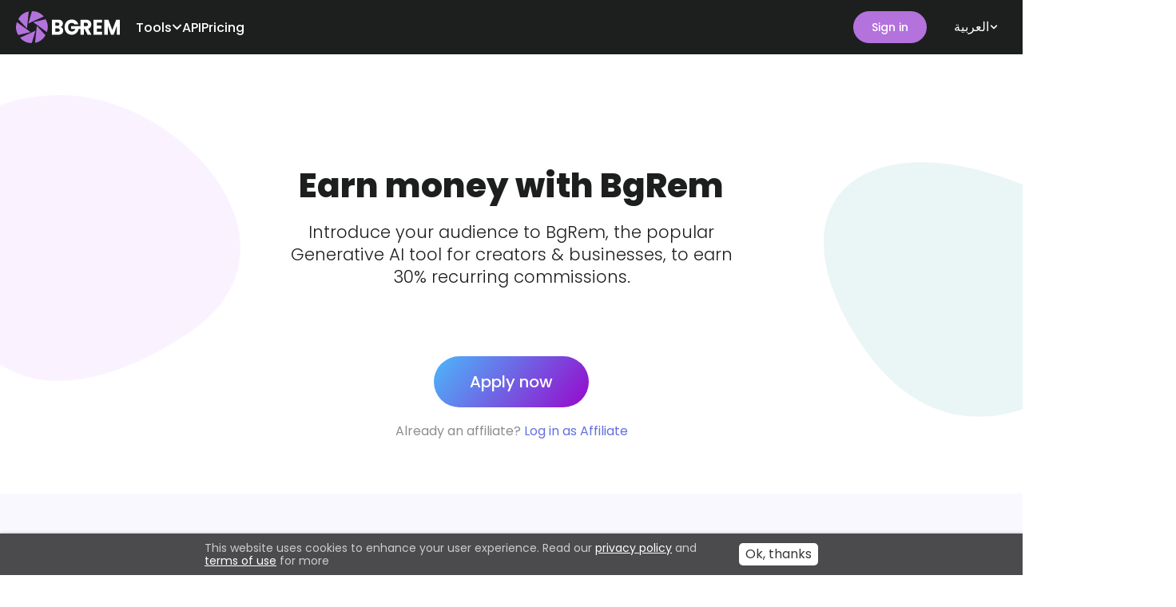

--- FILE ---
content_type: text/html; charset=utf-8
request_url: https://bgrem.ai/ar/affiliates/
body_size: 10615
content:
<!DOCTYPE html><html lang="ar"><head><meta charSet="utf-8"/><meta name="viewport" content="width=device-width, initial-scale=1"/><title>Affiliate Partner Program – BgRem ar</title><meta name="description" content="Want to get paid for promoting BgRem? Apply to be an affiliate partner and you&#x27;ll earn 30% recurring commission for every new customer you refer.ar"/><meta property="og:type" content="website"/><meta property="og:title" content="Affiliate Partner Program – BgRem ar"/><meta property="og:description" content="Want to get paid for promoting BgRem? Apply to be an affiliate partner and you&#x27;ll earn 30% recurring commission for every new customer you refer.ar"/><meta property="og:url" content="https://bgrem.ai/affiliates/"/><meta property="og:image" content="https://bgrem.ai/seo/og-text.jpg"/><meta property="og:site_name" content="bgrem"/><meta property="og:locale" content="en_US"/><meta property="og:section" content="Turn picture into painting with AI"/><meta name="twitter:title" content="Affiliate Partner Program – BgRem ar"/><meta name="twitter:description" content="Want to get paid for promoting BgRem? Apply to be an affiliate partner and you&#x27;ll earn 30% recurring commission for every new customer you refer.ar"/><meta property="twitter:card" content="summary_large_image"/><meta property="twitter:image:src" content="https://bgrem.ai/seo/og-text.jpg"/><meta name="twitter:image" content="https://bgrem.ai/seo/og-text.jpg"/><link rel="canonical" href="https://bgrem.ai/affiliates/"/><meta name="next-head-count" content="18"/><link href="https://www.googletagmanager.com/gtag/js?id=myappid" rel="preload" as="script"/><link rel="preconnect" href="https://www.googletagmanager.com"/><link rel="preconnect" href="https://mc.yandex.ru"/><meta name="theme-color" content="#fff"/><script async="" src="https://www.googletagmanager.com/gtag/js?id=G-25NZVTERX8"></script><script>
      window.dataLayer = window.dataLayer || [];
      function gtag(){dataLayer.push(arguments);}
      gtag('js', new Date());
      gtag('config', 'G-25NZVTERX8', {
        page_path: window.location.pathname,
      });
    </script><link rel="apple-touch-icon" href="/favicon/touch-icon-iphone.png"/><link rel="apple-touch-icon" sizes="76x76" href="/favicon/touch-icon-ipad.png"/><link rel="apple-touch-icon" sizes="120x120" href="/favicon/touch-icon-iphone-retina.png"/><link rel="apple-touch-icon" sizes="152x152" href="/favicon/touch-icon-ipad-retina.png"/><link rel="icon" type="image/png" href="/favicon/favicon-16x16.png" sizes="16x16"/><link rel="icon" type="image/png" href="/favicon/favicon-32x32.png" sizes="32x32"/><link rel="icon" type="image/png" href="/favicon/favicon-96x96.png" sizes="96x96"/><link rel="icon" type="image/png" href="/favicon/favicon-192x192.png" sizes="192x192"/><link rel="icon" type="image/png" href="/favicon/favicon.ico"/><link rel="manifest" href="/manifest.json"/><script>
								(function (w) {
									w.fpr =
										w.fpr ||
										function () {
											w.fpr.q = w.fpr.q || [];
											w.fpr.q[arguments[0] == "set" ? "unshift" : "push"](arguments);
										};
								})(window);
								fpr("init", { cid: "kirs7gq7" });
								fpr("click");
							</script><script>(function(w, d, s, p, t) { w.gr = w.gr || function() { w.gr.q = w.gr.q || []; w.gr.q.push(arguments); }; p = d.getElementsByTagName(s)[0]; t = d.createElement(s); t.async = true; t.src = "https://app.getreditus.com/gr.js?_ce=60"; p.parentNode.insertBefore(t, p); })(window, document, "script"); gr("track", "pageview");</script><script src="https://cdn.firstpromoter.com/fpr.js" async=""></script><link rel="alternate" type="application/rss+xml" title="RSS" href="https://bgrem.ai/turbo-feed.xml"/><link rel="preload" href="/_next/static/css/92db44e1c3ddcd03.css" as="style"/><link rel="stylesheet" href="/_next/static/css/92db44e1c3ddcd03.css" data-n-g=""/><link rel="preload" href="/_next/static/css/e6ce6106a5ec6fa0.css" as="style"/><link rel="stylesheet" href="/_next/static/css/e6ce6106a5ec6fa0.css" data-n-p=""/><link rel="preload" href="/_next/static/css/63eb77095816c8ee.css" as="style"/><link rel="stylesheet" href="/_next/static/css/63eb77095816c8ee.css" data-n-p=""/><noscript data-n-css=""></noscript><script defer="" nomodule="" src="/_next/static/chunks/polyfills-c67a75d1b6f99dc8.js"></script><script src="/_next/static/chunks/webpack-a728347629daa181.js" defer=""></script><script src="/_next/static/chunks/framework-635f4251d9a94b4c.js" defer=""></script><script src="/_next/static/chunks/main-ec286a82c3765d39.js" defer=""></script><script src="/_next/static/chunks/pages/_app-d785eedbb02b5c04.js" defer=""></script><script src="/_next/static/chunks/4672-bd75f558db209b99.js" defer=""></script><script src="/_next/static/chunks/7374-8cc2560c201d3878.js" defer=""></script><script src="/_next/static/chunks/7826-0a8b09595534c6aa.js" defer=""></script><script src="/_next/static/chunks/4031-f65e518b36ae8818.js" defer=""></script><script src="/_next/static/chunks/pages/affiliates-79cdb45e28005832.js" defer=""></script><script src="/_next/static/10YnKqxZdBCUDndFf4TMo/_buildManifest.js" defer=""></script><script src="/_next/static/10YnKqxZdBCUDndFf4TMo/_ssgManifest.js" defer=""></script></head><body><noscript><div><img src="https://mc.yandex.ru/watch/78207268" style="position:absolute; left:-9999px;" alt="" /></div></noscript><div id="__next"><div class="AppWrapper" id="top"><header class="header header_header__GSKJx undefined undefined"><div class="header_controls__HlsAO"><button class="header_burgerBtn__lAXKf" aria-label="open header menu" type="button"><svg width="24" height="24"><use href="#burger_icon"></use></svg><svg width="24" height="24"><use href="#burger_close"></use></svg></button><a class="header_logoLink__I_hFt" aria-label="go to main page" href="/ar/"><svg width="196" height="60" class="header_logo__d4jIK"><use href="#color_header_logo"></use></svg></a><nav class="header_menu__cDNP_"><ul><li><button class="header_menuBtn__UOrra">Tools<svg width="13" height="8" style="fill:none"><use href="#menu_arrow"></use></svg></button><div class="header_subMenuWrapper__qCgA7"><div class="header_subMenu__GR3BL"><ul><h3 class="header_subMenuTitle__T3h1G"><svg width="24" height="24" fill="transparent"><use href="#video"></use></svg><span><span>Video</span> Features</span></h3><li class="header_subMenuItem__pYfQf"><a class="header_contentLink__t8K_9" href="/ar/remove-video-bg/">Background Remover</a></li><li class="header_subMenuItem__pYfQf"><a class="header_contentLink__t8K_9" href="/ar/turn-photo-into-video/">Photo into Video</a></li></ul><ul><h3 class="header_subMenuTitle__T3h1G"><svg width="24" height="24" fill="transparent"><use href="#image"></use></svg><span><span>Image</span> Features</span></h3><li class="header_subMenuItem__pYfQf"><a class="header_contentLink__t8K_9" href="/ar/interior-design-planner/">Interior Redesign</a></li><li class="header_subMenuItem__pYfQf"><a class="header_contentLink__t8K_9" href="/ar/photo-into-painting/">Photo into Painting</a></li><li class="header_subMenuItem__pYfQf"><a class="header_contentLink__t8K_9" href="/ar/erase-and-replace/">Erase &amp; Replace</a></li><li class="header_subMenuItem__pYfQf"><a class="header_contentLink__t8K_9" href="/ar/text-to-image-generator/">Image Generator</a></li><li class="header_subMenuItem__pYfQf"><a class="header_contentLink__t8K_9" href="/ar/illustration-drawing/">AI Illustration</a></li><li class="header_subMenuItem__pYfQf"><a class="header_contentLink__t8K_9" href="/ar/editor/">Photo editor</a></li></ul><div class="header_imageWrapper__N2dIL"><img alt="background_remover" srcSet="/_next/image/?url=%2Fheader%2Fservice%2Fbackground_remover_description.png&amp;w=640&amp;q=95 1x, /_next/image/?url=%2Fheader%2Fservice%2Fbackground_remover_description.png&amp;w=1080&amp;q=95 2x" src="/_next/image/?url=%2Fheader%2Fservice%2Fbackground_remover_description.png&amp;w=1080&amp;q=95" width="500" height="320" decoding="async" data-nimg="1" class="header_item_img__Lj2Td" loading="lazy" style="color:transparent"/><span class="header_original__GZ4K3">Original</span><span class="header_result__dafKk">Result</span></div></div></div></li><li><a class="header_menuBtn__UOrra" href="/ar/application-programming-interface/">API</a></li><li><a class="header_menuBtn__UOrra" href="/ar/pricing/">Pricing</a></li></ul><div class="languageChanger_language__cpOxM undefined undefined languageChanger_adaptive__OT_0c"><button class="languageChanger_langActive__VnLc7"><svg width="24" height="24" fill="transparent"><use href="#ar"></use></svg><span>العربية</span><svg width="12" height="6" style="fill:none" class="languageChanger_arrowIcon__8qVt9"><use href="#menu_arrow"></use></svg></button><div class="languageChanger_listWrapper___IVfs"><ul class="languageChanger_langList__KIkp0"><li class="languageChanger_langItem__ir9Wp">English</li><li class="languageChanger_langItem__ir9Wp">Español</li><li class="languageChanger_langItem__ir9Wp">Português</li><li class="languageChanger_langItem__ir9Wp">Français</li><li class="languageChanger_langItem__ir9Wp">中文</li><li class="languageChanger_langItem__ir9Wp">한국어</li><li class="languageChanger_langItem__ir9Wp">Русский</li><li class="languageChanger_langItem__ir9Wp">German</li><li class="languageChanger_langItem__ir9Wp">Japanese</li></ul></div></div></nav><div class="languageChanger_language__cpOxM undefined undefined languageChanger_desktop__rqPu_"><button class="languageChanger_langActive__VnLc7"><svg width="24" height="24" fill="transparent"><use href="#ar"></use></svg><span>العربية</span><svg width="12" height="6" style="fill:none" class="languageChanger_arrowIcon__8qVt9"><use href="#menu_arrow"></use></svg></button><div class="languageChanger_listWrapper___IVfs"><ul class="languageChanger_langList__KIkp0"><li class="languageChanger_langItem__ir9Wp">English</li><li class="languageChanger_langItem__ir9Wp">Español</li><li class="languageChanger_langItem__ir9Wp">Português</li><li class="languageChanger_langItem__ir9Wp">Français</li><li class="languageChanger_langItem__ir9Wp">中文</li><li class="languageChanger_langItem__ir9Wp">한국어</li><li class="languageChanger_langItem__ir9Wp">Русский</li><li class="languageChanger_langItem__ir9Wp">German</li><li class="languageChanger_langItem__ir9Wp">Japanese</li></ul></div></div></div></header><main class="main ai-main  "><section class="EntryBlock_container__0B2DG EntryBlock_affiliate__thuji"><div class="EntryBlock_text__iBm8X"><h1 class="EntryBlock_title__od032">Earn money with BgRem</h1><p class="EntryBlock_subtitle__REAb9">Introduce your audience to BgRem, the popular Generative AI tool for creators &amp; businesses, to earn 30% recurring commissions.</p></div><div class="EntryBlock_linkWrapper__kO6WT"><a href="https://bgrem.firstpromoter.com/" target="_blank" rel="noreferrer" class="EntryBlock_link__9wTpz">Apply now</a><div class="EntryBlock_offer__eA2Uh"><p class="EntryBlock_offerText__1v9Qd">Already an affiliate? <a href='https://bgrem.firstpromoter.com/login' target="_blank" rel="noreferrer">Log in as Affiliate</a></p></div></div><svg width="1080" height="892" viewBox="0 0 1080 892" fill="none" xmlns="http://www.w3.org/2000/svg" class="MainBlob_purpleIcon__XOhaT   "><path d="M544.51 600.458C794.104 438.442 608.51 239.958 383.099 172.622C157.688 105.286 180.642 284.365 180.642 528.911C180.642 773.458 294.915 762.474 544.51 600.458Z" fill="transparent" fill-opacity="0.35"></path><path d="M721.34 702.514C1013.46 754.179 481.159 74.724 277.911 207.667C74.6635 340.609 -88.713 462.269 139.433 578.756C367.579 695.242 429.215 650.85 721.34 702.514Z" fill="transparent" fill-opacity="0.35"></path><path fill="#F1DDFE" fill-opacity="0.35"><animate attributeName="d" dur="20s" repeatCount="indefinite" values="M677.317 601.034C926.911 439.018 630.881 101.128 395.089 141.664C159.297 182.2 128.969 359.474 192.632 497.953C256.295 636.432 427.722 763.051 677.317 601.034Z;M552.509 600.458C802.104 438.442 616.51 239.958 391.099 172.622C165.688 105.286 188.642 284.365 188.642 528.911C188.642 773.458 302.915 762.474 552.509 600.458Z;M693.34 669.514C985.464 721.179 453.159 41.724 249.911 174.667C46.6635 307.609 -116.713 429.269 111.433 545.756C339.579 662.242 401.215 617.85 693.34 669.514Z;M677.317 601.034C926.911 439.018 630.881 101.128 395.089 141.664C159.297 182.2 128.969 359.474 192.632 497.953C256.295 636.432 427.722 763.051 677.317 601.034Z;"></animate></path></svg><svg width="706" height="568" viewBox="0 0 706 568" fill="none" xmlns="http://www.w3.org/2000/svg" class="MainBlob_greenIcon__h22Yp   "><path d="M542.152 196.335C189.377 -8.12026 -72.6187 122.587 141.117 410.29C354.853 697.992 515.645 510.335 542.152 478.533C568.66 446.732 894.928 400.79 542.152 196.335Z" fill="transparent" fill-opacity="0.25"></path><path d="M440.46 93.8639C340.308 -153.136 64.5421 136.444 39.4249 396.654C14.3076 656.864 328.113 569.431 440.46 464.898C552.808 360.364 540.613 340.864 440.46 93.8639Z" fill="transparent" fill-opacity="0.25"></path><path d="M423.719 115.511C91.7592 -26.8528 -61.3912 157.455 22.684 418.301C106.759 679.147 522.912 522.834 635.259 418.301C747.607 313.767 755.68 257.875 423.719 115.511Z" fill="transparent" fill-opacity="0.25"></path><path fill="#ABDBD5" fill-opacity="0.25"><animate attributeName="d" dur="20s" repeatCount="indefinite" values="M542.152 196.335C189.377 -8.12026 -72.6187 122.587 141.117 410.29C354.853 697.992 515.645 510.335 542.152 478.533C568.66 446.732 894.928 400.79 542.152 196.335Z;M423.719 115.511C91.7592 -26.8528 -61.3912 157.455 22.684 418.301C106.759 679.147 522.912 522.834 635.259 418.301C747.607 313.767 755.68 257.875 423.719 115.511Z;M440.46 93.8639C340.308 -153.136 64.5421 136.444 39.4249 396.654C14.3076 656.864 328.113 569.431 440.46 464.898C552.808 360.364 540.613 340.864 440.46 93.8639Z;M542.152 196.335C189.377 -8.12026 -72.6187 122.587 141.117 410.29C354.853 697.992 515.645 510.335 542.152 478.533C568.66 446.732 894.928 400.79 542.152 196.335Z;"></animate></path></svg></section><section class="ProgramInfo_container__F38wZ"><div class="ProgramInfo_info___ia_v"><h2 class="ProgramInfo_title__9ChdG">What is <span>BgRem's 
affiliate program</span>?</h2><p class="ProgramInfo_text__YxqY7">Your clients, subscribers and friends will enjoy learning how to use artificial intelligence to grow their business. When you refer them to BgRem with your special link, we will pay you 30% of the purchase price.</p></div><div class="ProgramInfo_points__ZITB_"><p class="ProgramInfo_subtitle__GDdtO">Sign up if you are a:</p><div class="ProgramInfo_lists__ADEzp"><ul class="ProgramInfo_list__ybDSg"><li class="ProgramInfo_item__b6MtR"><svg width="24" height="24" viewBox="0 0 24 24" fill="none" xmlns="http://www.w3.org/2000/svg" class="ProgramInfo_icon__h9PRC"><circle cx="12" cy="12" r="10.5" transform="rotate(180 12 12)" fill="#6371DE" stroke="white" stroke-width="3"></circle></svg>Content creator</li><li class="ProgramInfo_item__b6MtR"><svg width="24" height="24" viewBox="0 0 24 24" fill="none" xmlns="http://www.w3.org/2000/svg" class="ProgramInfo_icon__h9PRC"><circle cx="12" cy="12" r="10.5" transform="rotate(180 12 12)" fill="#6371DE" stroke="white" stroke-width="3"></circle></svg>Digital Artist</li><li class="ProgramInfo_item__b6MtR"><svg width="24" height="24" viewBox="0 0 24 24" fill="none" xmlns="http://www.w3.org/2000/svg" class="ProgramInfo_icon__h9PRC"><circle cx="12" cy="12" r="10.5" transform="rotate(180 12 12)" fill="#6371DE" stroke="white" stroke-width="3"></circle></svg>Blogger</li><li class="ProgramInfo_item__b6MtR"><svg width="24" height="24" viewBox="0 0 24 24" fill="none" xmlns="http://www.w3.org/2000/svg" class="ProgramInfo_icon__h9PRC"><circle cx="12" cy="12" r="10.5" transform="rotate(180 12 12)" fill="#6371DE" stroke="white" stroke-width="3"></circle></svg>Course Educator</li></ul><ul class="ProgramInfo_list__ybDSg"><li class="ProgramInfo_item__b6MtR"><svg width="24" height="24" viewBox="0 0 24 24" fill="none" xmlns="http://www.w3.org/2000/svg" class="ProgramInfo_icon__h9PRC"><circle cx="12" cy="12" r="10.5" transform="rotate(180 12 12)" fill="#6371DE" stroke="white" stroke-width="3"></circle></svg>Freelancer</li><li class="ProgramInfo_item__b6MtR"><svg width="24" height="24" viewBox="0 0 24 24" fill="none" xmlns="http://www.w3.org/2000/svg" class="ProgramInfo_icon__h9PRC"><circle cx="12" cy="12" r="10.5" transform="rotate(180 12 12)" fill="#6371DE" stroke="white" stroke-width="3"></circle></svg>Professional Affiliate 
Marketer</li><li class="ProgramInfo_item__b6MtR"><svg width="24" height="24" viewBox="0 0 24 24" fill="none" xmlns="http://www.w3.org/2000/svg" class="ProgramInfo_icon__h9PRC"><circle cx="12" cy="12" r="10.5" transform="rotate(180 12 12)" fill="#6371DE" stroke="white" stroke-width="3"></circle></svg>Coach or Consultant</li><li class="ProgramInfo_item__b6MtR"><svg width="24" height="24" viewBox="0 0 24 24" fill="none" xmlns="http://www.w3.org/2000/svg" class="ProgramInfo_icon__h9PRC"><circle cx="12" cy="12" r="10.5" transform="rotate(180 12 12)" fill="#6371DE" stroke="white" stroke-width="3"></circle></svg>Interior designer</li></ul></div></div></section><section class="Roadmap_container__6Uzyc"><h2 class="Roadmap_title__6PBAC">It’s easy to apply and <span>start earning cash</span></h2><div class="Roadmap_cards__r3yYS"><div class="Roadmap_left__MU1R1"><div class="Roadmap_single__qOsMk"><div class="Roadmap_card__0DEOT"><p class="Roadmap_cardTitle__QYUcX"><svg width="42" height="42" viewBox="0 0 42 42" fill="none" xmlns="http://www.w3.org/2000/svg" class="Roadmap_titleIcon__YCWVx"><path d="M1.75 35V33.25C1.75 30.0011 3.04062 26.8853 5.33794 24.5879C7.63526 22.2906 10.7511 21 14 21C17.2489 21 20.3647 22.2906 22.6621 24.5879C24.9594 26.8853 26.25 30.0011 26.25 33.25V35" stroke="#B472DD" stroke-width="3" stroke-linecap="round"></path><path d="M22.75 24.5C22.75 22.1794 23.6719 19.9538 25.3128 18.3128C26.9538 16.6719 29.1794 15.75 31.5 15.75C32.6491 15.75 33.7869 15.9763 34.8485 16.4161C35.9101 16.8558 36.8747 17.5003 37.6872 18.3128C38.4997 19.1253 39.1442 20.0899 39.5839 21.1515C40.0237 22.2131 40.25 23.3509 40.25 24.5V25.375" stroke="#B472DD" stroke-width="3" stroke-linecap="round"></path><path d="M14 21C15.8565 21 17.637 20.2625 18.9497 18.9497C20.2625 17.637 21 15.8565 21 14C21 12.1435 20.2625 10.363 18.9497 9.05025C17.637 7.7375 15.8565 7 14 7C12.1435 7 10.363 7.7375 9.05025 9.05025C7.7375 10.363 7 12.1435 7 14C7 15.8565 7.7375 17.637 9.05025 18.9497C10.363 20.2625 12.1435 21 14 21ZM31.5 15.75C32.8924 15.75 34.2277 15.1969 35.2123 14.2123C36.1969 13.2277 36.75 11.8924 36.75 10.5C36.75 9.10761 36.1969 7.77226 35.2123 6.78769C34.2277 5.80312 32.8924 5.25 31.5 5.25C30.1076 5.25 28.7723 5.80312 27.7877 6.78769C26.8031 7.77226 26.25 9.10761 26.25 10.5C26.25 11.8924 26.8031 13.2277 27.7877 14.2123C28.7723 15.1969 30.1076 15.75 31.5 15.75Z" stroke="#B472DD" stroke-width="3" stroke-linecap="round" stroke-linejoin="round"></path></svg>Apply to join</p><p class="Roadmap_cardText__bkzs9">Enter basic information about your primary platform, audience/following, and how you plan to promote BgRem. It’s free to sign up, and there are no minimum sales required.</p></div></div><div class="Roadmap_double__t3eiW"><svg width="252" height="113" viewBox="0 0 252 113" fill="none" xmlns="http://www.w3.org/2000/svg" class="Roadmap_line__9p5bp"><path d="M135.467 36.509L136.246 35.8819L135.467 36.509ZM120.34 110.616L120.087 111.583L120.34 110.616ZM244.172 111.419C244.615 111.748 245.241 111.656 245.571 111.213L250.94 103.99C251.269 103.547 251.177 102.92 250.734 102.591C250.291 102.261 249.664 102.353 249.335 102.797L244.562 109.217L238.142 104.444C237.699 104.115 237.072 104.207 236.743 104.65C236.413 105.094 236.505 105.72 236.949 106.049L244.172 111.419ZM245.757 110.471C245.454 108.41 245.137 106.391 244.808 104.411L242.835 104.74C243.163 106.707 243.477 108.714 243.779 110.762L245.757 110.471ZM242.674 93.0085C241.82 88.9211 240.903 85.0288 239.928 81.3247L237.994 81.8339C238.959 85.5029 239.868 89.3618 240.716 93.4177L242.674 93.0085ZM236.559 69.9429C235.25 65.9963 233.863 62.3073 232.406 58.8646L230.564 59.6441C231.999 63.0342 233.367 66.6731 234.661 70.5729L236.559 69.9429ZM227.246 48.1903C225.198 44.4865 223.047 41.1616 220.808 38.193L219.211 39.3973C221.389 42.2844 223.489 45.5294 225.496 49.1581L227.246 48.1903ZM212.824 29.3941C209.665 26.5454 206.385 24.2607 203.016 22.4906L202.086 24.2611C205.299 25.9495 208.443 28.1364 211.484 30.8793L212.824 29.3941ZM191.712 18.4697C187.75 17.6766 183.738 17.4701 179.727 17.7679L179.875 19.7624C183.719 19.477 187.549 19.6759 191.319 20.4308L191.712 18.4697ZM167.964 20.0248C164.22 21.1667 160.519 22.687 156.902 24.5172L157.805 26.3018C161.331 24.5179 164.925 23.0427 168.547 21.9377L167.964 20.0248ZM146.68 30.6335C143.44 32.8754 140.307 35.3389 137.314 37.9677L138.634 39.4704C141.573 36.8891 144.646 34.4736 147.818 32.2781L146.68 30.6335ZM128.807 46.2753C126.084 49.2249 123.539 52.2899 121.208 55.4124L122.811 56.6089C125.1 53.5424 127.601 50.5308 130.277 47.6317L128.807 46.2753ZM114.63 65.3403C112.55 68.924 110.786 72.509 109.392 76.0128L111.25 76.7522C112.604 73.3498 114.323 69.853 116.359 66.3442L114.63 65.3403ZM106.147 87.5422C105.483 91.9598 105.628 96.0929 106.768 99.6953L108.675 99.0918C107.651 95.8574 107.493 92.0471 108.125 87.8393L106.147 87.5422ZM114.357 109.256C116.02 110.236 117.928 111.018 120.087 111.583L120.594 109.649C118.592 109.124 116.859 108.409 115.373 107.533L114.357 109.256ZM120.087 111.583C122.266 112.154 124.312 112.502 126.231 112.643L126.377 110.648C124.594 110.518 122.669 110.192 120.594 109.649L120.087 111.583ZM138.391 109.979C141.919 107.773 144.469 104.379 146.219 100.283L144.38 99.4971C142.746 103.319 140.428 106.346 137.331 108.283L138.391 109.979ZM149.107 88.3141C149.51 84.4195 149.534 80.2882 149.246 76.1032L147.251 76.2403C147.532 80.3313 147.507 84.3462 147.118 88.1083L149.107 88.3141ZM147.612 64.0349C146.795 59.9479 145.733 55.9648 144.486 52.2595L142.59 52.8974C143.809 56.5193 144.85 60.42 145.651 64.427L147.612 64.0349ZM139.647 41.0303C138.569 39.0895 137.43 37.3531 136.246 35.8819L134.688 37.136C135.786 38.5 136.863 40.1371 137.899 42.0013L139.647 41.0303ZM136.246 35.8819C134.995 34.3278 133.721 32.8285 132.425 31.3834L130.936 32.7184C132.208 34.137 133.459 35.6093 134.688 37.136L136.246 35.8819ZM124.072 23.0543C121.055 20.3746 117.955 17.9488 114.791 15.7702L113.657 17.4174C116.752 19.5488 119.788 21.9237 122.744 24.5496L124.072 23.0543ZM104.654 9.72582C101.072 7.90162 97.4389 6.36462 93.7808 5.1056L93.1299 6.99673C96.6996 8.22533 100.247 9.72588 103.747 11.508L104.654 9.72582ZM82.3524 2.07587C78.423 1.3367 74.4964 0.903358 70.6042 0.76442L70.5329 2.76315C74.3247 2.89851 78.1516 3.32073 81.9826 4.04139L82.3524 2.07587ZM58.7902 1.25143C54.8382 1.72298 50.959 2.5022 47.1887 3.5761L47.7366 5.49959C51.4044 4.45487 55.1796 3.69643 59.0272 3.23734L58.7902 1.25143ZM36.11 7.73018C32.5307 9.4187 29.1022 11.3995 25.8629 13.6588L27.007 15.2992C30.1531 13.1049 33.4841 11.1803 36.9633 9.53901L36.11 7.73018ZM16.7665 21.2424C13.9843 24.0027 11.4232 27.0196 9.11978 30.2796L10.7532 31.4337C12.9889 28.2696 15.4746 25.3414 18.1751 22.6622L16.7665 21.2424ZM3.14621 40.5061C2.3071 42.2748 1.53439 44.0952 0.831959 45.9657L2.7043 46.6688C3.38715 44.8504 4.13806 43.0815 4.95318 41.3633L3.14621 40.5061Z" fill="#6371DE"></path></svg><div class="Roadmap_card__0DEOT"><p class="Roadmap_cardTitle__QYUcX"><svg width="42" height="42" viewBox="0 0 42 42" fill="none" xmlns="http://www.w3.org/2000/svg" class="Roadmap_titleIcon__YCWVx"><path d="M23.8164 23.0736C26.4047 19.5637 25.7441 13.6276 21.7638 10.6924L19.3497 8.91221C15.3496 5.96251 9.78151 6.72269 6.9149 10.61C4.44505 13.9593 4.78664 18.5382 7.48751 21.628C7.93036 22.1343 8.42697 22.5909 8.96858 22.9898" stroke="#6371DE" stroke-width="3" stroke-linecap="round" stroke-linejoin="round"></path><path d="M18.1826 18.9191C15.5954 22.4276 16.256 28.3637 20.2363 31.2988L22.6504 33.079C26.6504 36.0287 32.2175 35.27 35.0841 31.3826C37.555 28.0319 37.2144 23.4516 34.5125 20.3633C34.0696 19.857 33.573 19.4004 33.0315 19.0015" stroke="#6371DE" stroke-width="3" stroke-linecap="round" stroke-linejoin="round"></path></svg>Get a custom link</p><p class="Roadmap_cardText__bkzs9">Once you’re approved (it takes about a week), you’ll be able to generate a unique affiliate link to share on your website, YouTube, Instagram, TikTok or platform of choice.</p></div></div></div><div class="Roadmap_right__BvNnE"><div class="Roadmap_double__t3eiW"><div class="Roadmap_card__0DEOT"><p class="Roadmap_cardTitle__QYUcX"><svg width="42" height="42" viewBox="0 0 42 42" fill="none" xmlns="http://www.w3.org/2000/svg" class="Roadmap_titleIcon__YCWVx"><path d="M36.75 13.3V35.7C36.75 35.9785 36.6394 36.2455 36.4425 36.4425C36.2455 36.6394 35.9785 36.75 35.7 36.75H13.3C13.0215 36.75 12.7545 36.6394 12.5575 36.4425C12.3606 36.2455 12.25 35.9785 12.25 35.7V13.3C12.25 13.0215 12.3606 12.7545 12.5575 12.5575C12.7545 12.3606 13.0215 12.25 13.3 12.25H35.7C35.9785 12.25 36.2455 12.3606 36.4425 12.5575C36.6394 12.7545 36.75 13.0215 36.75 13.3Z" stroke="#B472DD" stroke-width="3" stroke-linecap="round" stroke-linejoin="round"></path><path d="M31.5 7H8.05C7.77152 7 7.50445 7.11062 7.30754 7.30754C7.11062 7.50445 7 7.77152 7 8.05V31.5M12.25 29.4L21.777 26.25L36.75 31.5M28.875 22.75C28.1788 22.75 27.5111 22.4734 27.0188 21.9812C26.5266 21.4889 26.25 20.8212 26.25 20.125C26.25 19.4288 26.5266 18.7611 27.0188 18.2688C27.5111 17.7766 28.1788 17.5 28.875 17.5C29.5712 17.5 30.2389 17.7766 30.7312 18.2688C31.2234 18.7611 31.5 19.4288 31.5 20.125C31.5 20.8212 31.2234 21.4889 30.7312 21.9812C30.2389 22.4734 29.5712 22.75 28.875 22.75Z" stroke="#B472DD" stroke-width="3" stroke-linecap="round" stroke-linejoin="round"></path></svg>Create content with 
your affiliate link</p><p class="Roadmap_cardText__bkzs9">The best affiliate partners create educational content that helps their audience understand what Generative AI is and then introduces them to BgRem. Share your link and tell them why you recommend BgRem.</p></div><svg width="252" height="113" viewBox="0 0 252 113" fill="none" xmlns="http://www.w3.org/2000/svg" class="Roadmap_line__9p5bp Roadmap_rotate__CSHex"><path d="M135.467 36.509L136.246 35.8819L135.467 36.509ZM120.34 110.616L120.087 111.583L120.34 110.616ZM244.172 111.419C244.615 111.748 245.241 111.656 245.571 111.213L250.94 103.99C251.269 103.547 251.177 102.92 250.734 102.591C250.291 102.261 249.664 102.353 249.335 102.797L244.562 109.217L238.142 104.444C237.699 104.115 237.072 104.207 236.743 104.65C236.413 105.094 236.505 105.72 236.949 106.049L244.172 111.419ZM245.757 110.471C245.454 108.41 245.137 106.391 244.808 104.411L242.835 104.74C243.163 106.707 243.477 108.714 243.779 110.762L245.757 110.471ZM242.674 93.0085C241.82 88.9211 240.903 85.0288 239.928 81.3247L237.994 81.8339C238.959 85.5029 239.868 89.3618 240.716 93.4177L242.674 93.0085ZM236.559 69.9429C235.25 65.9963 233.863 62.3073 232.406 58.8646L230.564 59.6441C231.999 63.0342 233.367 66.6731 234.661 70.5729L236.559 69.9429ZM227.246 48.1903C225.198 44.4865 223.047 41.1616 220.808 38.193L219.211 39.3973C221.389 42.2844 223.489 45.5294 225.496 49.1581L227.246 48.1903ZM212.824 29.3941C209.665 26.5454 206.385 24.2607 203.016 22.4906L202.086 24.2611C205.299 25.9495 208.443 28.1364 211.484 30.8793L212.824 29.3941ZM191.712 18.4697C187.75 17.6766 183.738 17.4701 179.727 17.7679L179.875 19.7624C183.719 19.477 187.549 19.6759 191.319 20.4308L191.712 18.4697ZM167.964 20.0248C164.22 21.1667 160.519 22.687 156.902 24.5172L157.805 26.3018C161.331 24.5179 164.925 23.0427 168.547 21.9377L167.964 20.0248ZM146.68 30.6335C143.44 32.8754 140.307 35.3389 137.314 37.9677L138.634 39.4704C141.573 36.8891 144.646 34.4736 147.818 32.2781L146.68 30.6335ZM128.807 46.2753C126.084 49.2249 123.539 52.2899 121.208 55.4124L122.811 56.6089C125.1 53.5424 127.601 50.5308 130.277 47.6317L128.807 46.2753ZM114.63 65.3403C112.55 68.924 110.786 72.509 109.392 76.0128L111.25 76.7522C112.604 73.3498 114.323 69.853 116.359 66.3442L114.63 65.3403ZM106.147 87.5422C105.483 91.9598 105.628 96.0929 106.768 99.6953L108.675 99.0918C107.651 95.8574 107.493 92.0471 108.125 87.8393L106.147 87.5422ZM114.357 109.256C116.02 110.236 117.928 111.018 120.087 111.583L120.594 109.649C118.592 109.124 116.859 108.409 115.373 107.533L114.357 109.256ZM120.087 111.583C122.266 112.154 124.312 112.502 126.231 112.643L126.377 110.648C124.594 110.518 122.669 110.192 120.594 109.649L120.087 111.583ZM138.391 109.979C141.919 107.773 144.469 104.379 146.219 100.283L144.38 99.4971C142.746 103.319 140.428 106.346 137.331 108.283L138.391 109.979ZM149.107 88.3141C149.51 84.4195 149.534 80.2882 149.246 76.1032L147.251 76.2403C147.532 80.3313 147.507 84.3462 147.118 88.1083L149.107 88.3141ZM147.612 64.0349C146.795 59.9479 145.733 55.9648 144.486 52.2595L142.59 52.8974C143.809 56.5193 144.85 60.42 145.651 64.427L147.612 64.0349ZM139.647 41.0303C138.569 39.0895 137.43 37.3531 136.246 35.8819L134.688 37.136C135.786 38.5 136.863 40.1371 137.899 42.0013L139.647 41.0303ZM136.246 35.8819C134.995 34.3278 133.721 32.8285 132.425 31.3834L130.936 32.7184C132.208 34.137 133.459 35.6093 134.688 37.136L136.246 35.8819ZM124.072 23.0543C121.055 20.3746 117.955 17.9488 114.791 15.7702L113.657 17.4174C116.752 19.5488 119.788 21.9237 122.744 24.5496L124.072 23.0543ZM104.654 9.72582C101.072 7.90162 97.4389 6.36462 93.7808 5.1056L93.1299 6.99673C96.6996 8.22533 100.247 9.72588 103.747 11.508L104.654 9.72582ZM82.3524 2.07587C78.423 1.3367 74.4964 0.903358 70.6042 0.76442L70.5329 2.76315C74.3247 2.89851 78.1516 3.32073 81.9826 4.04139L82.3524 2.07587ZM58.7902 1.25143C54.8382 1.72298 50.959 2.5022 47.1887 3.5761L47.7366 5.49959C51.4044 4.45487 55.1796 3.69643 59.0272 3.23734L58.7902 1.25143ZM36.11 7.73018C32.5307 9.4187 29.1022 11.3995 25.8629 13.6588L27.007 15.2992C30.1531 13.1049 33.4841 11.1803 36.9633 9.53901L36.11 7.73018ZM16.7665 21.2424C13.9843 24.0027 11.4232 27.0196 9.11978 30.2796L10.7532 31.4337C12.9889 28.2696 15.4746 25.3414 18.1751 22.6622L16.7665 21.2424ZM3.14621 40.5061C2.3071 42.2748 1.53439 44.0952 0.831959 45.9657L2.7043 46.6688C3.38715 44.8504 4.13806 43.0815 4.95318 41.3633L3.14621 40.5061Z" fill="#6371DE"></path></svg></div><div class="Roadmap_double__t3eiW"><svg width="252" height="113" viewBox="0 0 252 113" fill="none" xmlns="http://www.w3.org/2000/svg" class="Roadmap_line__9p5bp"><path d="M135.467 36.509L136.246 35.8819L135.467 36.509ZM120.34 110.616L120.087 111.583L120.34 110.616ZM244.172 111.419C244.615 111.748 245.241 111.656 245.571 111.213L250.94 103.99C251.269 103.547 251.177 102.92 250.734 102.591C250.291 102.261 249.664 102.353 249.335 102.797L244.562 109.217L238.142 104.444C237.699 104.115 237.072 104.207 236.743 104.65C236.413 105.094 236.505 105.72 236.949 106.049L244.172 111.419ZM245.757 110.471C245.454 108.41 245.137 106.391 244.808 104.411L242.835 104.74C243.163 106.707 243.477 108.714 243.779 110.762L245.757 110.471ZM242.674 93.0085C241.82 88.9211 240.903 85.0288 239.928 81.3247L237.994 81.8339C238.959 85.5029 239.868 89.3618 240.716 93.4177L242.674 93.0085ZM236.559 69.9429C235.25 65.9963 233.863 62.3073 232.406 58.8646L230.564 59.6441C231.999 63.0342 233.367 66.6731 234.661 70.5729L236.559 69.9429ZM227.246 48.1903C225.198 44.4865 223.047 41.1616 220.808 38.193L219.211 39.3973C221.389 42.2844 223.489 45.5294 225.496 49.1581L227.246 48.1903ZM212.824 29.3941C209.665 26.5454 206.385 24.2607 203.016 22.4906L202.086 24.2611C205.299 25.9495 208.443 28.1364 211.484 30.8793L212.824 29.3941ZM191.712 18.4697C187.75 17.6766 183.738 17.4701 179.727 17.7679L179.875 19.7624C183.719 19.477 187.549 19.6759 191.319 20.4308L191.712 18.4697ZM167.964 20.0248C164.22 21.1667 160.519 22.687 156.902 24.5172L157.805 26.3018C161.331 24.5179 164.925 23.0427 168.547 21.9377L167.964 20.0248ZM146.68 30.6335C143.44 32.8754 140.307 35.3389 137.314 37.9677L138.634 39.4704C141.573 36.8891 144.646 34.4736 147.818 32.2781L146.68 30.6335ZM128.807 46.2753C126.084 49.2249 123.539 52.2899 121.208 55.4124L122.811 56.6089C125.1 53.5424 127.601 50.5308 130.277 47.6317L128.807 46.2753ZM114.63 65.3403C112.55 68.924 110.786 72.509 109.392 76.0128L111.25 76.7522C112.604 73.3498 114.323 69.853 116.359 66.3442L114.63 65.3403ZM106.147 87.5422C105.483 91.9598 105.628 96.0929 106.768 99.6953L108.675 99.0918C107.651 95.8574 107.493 92.0471 108.125 87.8393L106.147 87.5422ZM114.357 109.256C116.02 110.236 117.928 111.018 120.087 111.583L120.594 109.649C118.592 109.124 116.859 108.409 115.373 107.533L114.357 109.256ZM120.087 111.583C122.266 112.154 124.312 112.502 126.231 112.643L126.377 110.648C124.594 110.518 122.669 110.192 120.594 109.649L120.087 111.583ZM138.391 109.979C141.919 107.773 144.469 104.379 146.219 100.283L144.38 99.4971C142.746 103.319 140.428 106.346 137.331 108.283L138.391 109.979ZM149.107 88.3141C149.51 84.4195 149.534 80.2882 149.246 76.1032L147.251 76.2403C147.532 80.3313 147.507 84.3462 147.118 88.1083L149.107 88.3141ZM147.612 64.0349C146.795 59.9479 145.733 55.9648 144.486 52.2595L142.59 52.8974C143.809 56.5193 144.85 60.42 145.651 64.427L147.612 64.0349ZM139.647 41.0303C138.569 39.0895 137.43 37.3531 136.246 35.8819L134.688 37.136C135.786 38.5 136.863 40.1371 137.899 42.0013L139.647 41.0303ZM136.246 35.8819C134.995 34.3278 133.721 32.8285 132.425 31.3834L130.936 32.7184C132.208 34.137 133.459 35.6093 134.688 37.136L136.246 35.8819ZM124.072 23.0543C121.055 20.3746 117.955 17.9488 114.791 15.7702L113.657 17.4174C116.752 19.5488 119.788 21.9237 122.744 24.5496L124.072 23.0543ZM104.654 9.72582C101.072 7.90162 97.4389 6.36462 93.7808 5.1056L93.1299 6.99673C96.6996 8.22533 100.247 9.72588 103.747 11.508L104.654 9.72582ZM82.3524 2.07587C78.423 1.3367 74.4964 0.903358 70.6042 0.76442L70.5329 2.76315C74.3247 2.89851 78.1516 3.32073 81.9826 4.04139L82.3524 2.07587ZM58.7902 1.25143C54.8382 1.72298 50.959 2.5022 47.1887 3.5761L47.7366 5.49959C51.4044 4.45487 55.1796 3.69643 59.0272 3.23734L58.7902 1.25143ZM36.11 7.73018C32.5307 9.4187 29.1022 11.3995 25.8629 13.6588L27.007 15.2992C30.1531 13.1049 33.4841 11.1803 36.9633 9.53901L36.11 7.73018ZM16.7665 21.2424C13.9843 24.0027 11.4232 27.0196 9.11978 30.2796L10.7532 31.4337C12.9889 28.2696 15.4746 25.3414 18.1751 22.6622L16.7665 21.2424ZM3.14621 40.5061C2.3071 42.2748 1.53439 44.0952 0.831959 45.9657L2.7043 46.6688C3.38715 44.8504 4.13806 43.0815 4.95318 41.3633L3.14621 40.5061Z" fill="#6371DE"></path></svg><div class="Roadmap_card__0DEOT"><p class="Roadmap_cardTitle__QYUcX"><svg width="42" height="42" viewBox="0 0 42 42" fill="none" xmlns="http://www.w3.org/2000/svg" class="Roadmap_titleIcon__YCWVx"><path d="M28 28V14M21 28V19.25M14 28V22.75" stroke="#6371DE" stroke-width="3" stroke-linecap="round" stroke-linejoin="round"></path><path d="M5.25 35.7V6.3C5.25 6.02152 5.36062 5.75445 5.55754 5.55754C5.75445 5.36062 6.02152 5.25 6.3 5.25H35.7C35.9785 5.25 36.2455 5.36062 36.4425 5.55754C36.6394 5.75445 36.75 6.02152 36.75 6.3V35.7C36.75 35.9785 36.6394 36.2455 36.4425 36.4425C36.2455 36.6394 35.9785 36.75 35.7 36.75H6.3C6.02152 36.75 5.75445 36.6394 5.55754 36.4425C5.36062 36.2455 5.25 35.9785 5.25 35.7Z" stroke="#6371DE" stroke-width="3"></path></svg>Earn rewards</p><p class="Roadmap_cardText__bkzs9">For every new subscribers, you’ll earn 30% of all payments for the first 12 months — with no limits.It’s easy to generate multiple links and track your rewards through FirstPromoter.</p></div></div></div></div><svg width="1080" height="892" viewBox="0 0 1080 892" fill="none" xmlns="http://www.w3.org/2000/svg" class="BlueBlobs_leftIcon__lPj94 BlueBlobs_blur__1JefU  BlueBlobs_forBack__bTd02"><path d="M544.51 600.458C794.104 438.442 608.51 239.958 383.099 172.622C157.688 105.286 180.642 284.365 180.642 528.911C180.642 773.458 294.915 762.474 544.51 600.458Z" fill="transparent" fill-opacity="0.35"></path><path d="M721.34 702.514C1013.46 754.179 481.159 74.724 277.911 207.667C74.6635 340.609 -88.713 462.269 139.433 578.756C367.579 695.242 429.215 650.85 721.34 702.514Z" fill="transparent" fill-opacity="0.35"></path><path fill="#A5D2FB" fill-opacity="0.15"><animate attributeName="d" dur="20s" repeatCount="indefinite" values="M677.317 601.034C926.911 439.018 630.881 101.128 395.089 141.664C159.297 182.2 128.969 359.474 192.632 497.953C256.295 636.432 427.722 763.051 677.317 601.034Z;M552.509 600.458C802.104 438.442 616.51 239.958 391.099 172.622C165.688 105.286 188.642 284.365 188.642 528.911C188.642 773.458 302.915 762.474 552.509 600.458Z;M693.34 669.514C985.464 721.179 453.159 41.724 249.911 174.667C46.6635 307.609 -116.713 429.269 111.433 545.756C339.579 662.242 401.215 617.85 693.34 669.514Z;M677.317 601.034C926.911 439.018 630.881 101.128 395.089 141.664C159.297 182.2 128.969 359.474 192.632 497.953C256.295 636.432 427.722 763.051 677.317 601.034Z;"></animate></path></svg><svg width="706" height="568" viewBox="0 0 706 568" fill="none" xmlns="http://www.w3.org/2000/svg" class="BlueBlobs_rightIcon__hn73t BlueBlobs_blur__1JefU  BlueBlobs_forBack__bTd02"><path d="M542.152 196.335C189.377 -8.12026 -72.6187 122.587 141.117 410.29C354.853 697.992 515.645 510.335 542.152 478.533C568.66 446.732 894.928 400.79 542.152 196.335Z" fill="transparent" fill-opacity="0.25"></path><path d="M440.46 93.8639C340.308 -153.136 64.5421 136.444 39.4249 396.654C14.3076 656.864 328.113 569.431 440.46 464.898C552.808 360.364 540.613 340.864 440.46 93.8639Z" fill="transparent" fill-opacity="0.25"></path><path d="M423.719 115.511C91.7592 -26.8528 -61.3912 157.455 22.684 418.301C106.759 679.147 522.912 522.834 635.259 418.301C747.607 313.767 755.68 257.875 423.719 115.511Z" fill="transparent" fill-opacity="0.25"></path><path fill="#C685E6" fill-opacity="0.13"><animate attributeName="d" dur="20s" repeatCount="indefinite" values="M542.152 196.335C189.377 -8.12026 -72.6187 122.587 141.117 410.29C354.853 697.992 515.645 510.335 542.152 478.533C568.66 446.732 894.928 400.79 542.152 196.335Z;M423.719 115.511C91.7592 -26.8528 -61.3912 157.455 22.684 418.301C106.759 679.147 522.912 522.834 635.259 418.301C747.607 313.767 755.68 257.875 423.719 115.511Z;M440.46 93.8639C340.308 -153.136 64.5421 136.444 39.4249 396.654C14.3076 656.864 328.113 569.431 440.46 464.898C552.808 360.364 540.613 340.864 440.46 93.8639Z;M542.152 196.335C189.377 -8.12026 -72.6187 122.587 141.117 410.29C354.853 697.992 515.645 510.335 542.152 478.533C568.66 446.732 894.928 400.79 542.152 196.335Z;"></animate></path></svg></section><section class="BottomBanner_container__wvuwH"><div class="BottomBanner_text__khQxM"><p class="BottomBanner_title__J9_fE">Ready to become a 
<span>BgRem affiliate</span> ?</p><svg class="BottomBanner_lineIcon__8XXwZ BottomBanner_desktop__5Xsp3" width="433" height="124"><use href="#dotted_line"></use></svg><svg class="BottomBanner_lineIcon__8XXwZ BottomBanner_adaptive__Qaw_e" width="90" height="202"><use href="#round_line"></use></svg></div><a href="https://bgrem.firstpromoter.com/" target="_blank" rel="noreferrer" class="BottomBanner_btn__WFG3v">Apply now</a></section></main><footer class="footer_footer__LV2HF   undefined "><div class="footer_left__EhGME"><a aria-label="go to main page" href="/ar/"><svg class="footer_logo__ElLXN" width="196" height="60"><use href="#color_header_logo"></use></svg></a><div><div class="footer_icons__KBx6U"><a href="https://www.facebook.com/BgRemEditor" aria-label="go to facebook" rel="noreferrer" target="_blank"><svg width="40" height="40" fill="transparent"><use href="#facebook_white"></use></svg></a><a href="https://instagram.com/bgrem_ai" aria-label="go to instagram" rel="noreferrer" target="_blank"><svg width="40" height="40" fill="transparent"><use href="#instagram_white"></use></svg></a><a href="https://www.youtube.com/@BgRem_ai" aria-label="go to youtube" rel="noreferrer" target="_blank"><svg width="40" height="40" fill="transparent"><use href="#youtube_white"></use></svg></a><a href="https://twitter.com/BgRemAI" aria-label="go to twitter" rel="noreferrer" target="_blank"><svg width="40" height="40" fill="transparent"><use href="#twitter_white"></use></svg></a><a href="https://www.pinterest.com/bgrem_ai/" aria-label="go to pinterest" rel="noreferrer" target="_blank"><svg width="40" height="40" fill="transparent"><use href="#pinterest_white"></use></svg></a></div></div><div class="footer_copyright__MtvHG">Made by Deelvin © <!-- -->2026</div></div><div class="footer_middle__mmZA5"><div class="footer_listWrapper___nHr9"><button class="footer_listTitle__B1p0U undefined" tabindex="-1" aria-disabled="true">Tools<!-- --> <svg width="13" height="8" style="fill:none"><use href="#menu_arrow"></use></svg></button><div class="footer_grid__j0Q0K"><ul class="footer_list__FYUgA"><li class="footer_item__44lqz"><a class="footer_link__h90ik" href="/ar/remove-video-bg/">Background Remover</a></li><li class="footer_item__44lqz"><a class="footer_link__h90ik" href="/ar/turn-photo-into-video/">Photo into Video</a></li><li class="footer_item__44lqz"><a class="footer_link__h90ik" href="/ar/text-to-image-generator/">Image Generator</a></li><li class="footer_item__44lqz"><a class="footer_link__h90ik" href="/ar/photo-into-painting/">Photo into Painting</a></li><li class="footer_item__44lqz"><a class="footer_link__h90ik" href="/ar/erase-and-replace/">Erase &amp; Replace</a></li><li class="footer_item__44lqz"><a class="footer_link__h90ik" href="/ar/interior-design-planner/">Interior Redesign</a></li><li class="footer_item__44lqz"><a class="footer_link__h90ik" href="/ar/editor/">Photo editor</a></li></ul></div></div><div class="footer_listWrapper___nHr9"><button class="footer_listTitle__B1p0U undefined" tabindex="-1" aria-disabled="true">Resources<!-- --> <svg width="13" height="8" style="fill:none"><use href="#menu_arrow"></use></svg></button><div class="footer_grid__j0Q0K"><ul class="footer_list__FYUgA"><li class="footer_item__44lqz"><a class="footer_link__h90ik" href="/ar/faq/">FAQ</a></li><li class="footer_item__44lqz"><a class="footer_link__h90ik" href="/ar/blog/">Blog</a></li><li class="footer_item__44lqz"><a class="footer_link__h90ik" href="/ar/pricing/">Pricing</a></li><li class="footer_item__44lqz"><a class="footer_link__h90ik" href="/ar/affiliates/">Affiliate Program</a></li></ul></div></div><div class="footer_listWrapper___nHr9"><button class="footer_listTitle__B1p0U undefined" tabindex="-1" aria-disabled="true">Company<!-- --> <svg width="13" height="8" style="fill:none"><use href="#menu_arrow"></use></svg></button><div class="footer_grid__j0Q0K"><ul class="footer_list__FYUgA"><li class="footer_item__44lqz"><a class="footer_link__h90ik" href="/ar/contact-us/">Contact us</a></li><li class="footer_item__44lqz"><a class="footer_link__h90ik" href="/ar/terms-of-use/">Terms of Use</a></li><li class="footer_item__44lqz"><a class="footer_link__h90ik" href="/ar/privacy-policy/">Privacy Policy</a></li><li class="footer_item__44lqz"><a class="footer_link__h90ik" href="/ar/license-agreement/">License agreement</a></li><li class="footer_item__44lqz"><a class="footer_link__h90ik" href="https://deelvin.com/about-deelvin" rel="noreferrer" target="_blank">About us</a></li></ul></div></div><div class="footer_listWrapper___nHr9"><button class="footer_listTitle__B1p0U undefined" tabindex="-1" aria-disabled="true">Use cases<!-- --> <svg width="13" height="8" style="fill:none"><use href="#menu_arrow"></use></svg></button><div class="footer_grid__j0Q0K"><ul class="footer_list__FYUgA"><li class="footer_item__44lqz"><a class="footer_link__h90ik" href="/ar/barbie-selfie-generator/">Barbie Selfie Generator</a></li><li class="footer_item__44lqz"><a class="footer_link__h90ik" href="/ar/barbie-interior/">Barbie Interior</a></li><li class="footer_item__44lqz"><a class="footer_link__h90ik" href="/ar/anime-generator/">AI Anime Generator</a></li><li class="footer_item__44lqz"><a class="footer_link__h90ik" href="/ar/photo-to-sketch/">Photo to Sketch Converter</a></li><li class="footer_item__44lqz"><a class="footer_link__h90ik" href="/ar/landings/">Use cases</a></li></ul></div></div></div></footer></div></div><div id="portal"></div><script id="__NEXT_DATA__" type="application/json">{"props":{"pageProps":{},"savedLanguage":"ar"},"page":"/affiliates","query":{},"buildId":"10YnKqxZdBCUDndFf4TMo","isFallback":false,"appGip":true,"locale":"ar","locales":["en","es","pt","ru","fr","ko","zh","de","ja","ar"],"defaultLocale":"en","scriptLoader":[]}</script><meta name="yandex-verification" content="976850730659b08b"/><script> 
        (function(m,e,t,r,i,k,a){m[i]=m[i]||function(){(m[i].a=m[i].a||[]).push(arguments)};
        m[i].l=1*new Date();
        for (var j = 0; j < document.scripts.length; j++) {if (document.scripts[j].src === r) { return; }}
        k=e.createElement(t),a=e.getElementsByTagName(t)[0],k.async=1,k.src=r,a.parentNode.insertBefore(k,a)})
        (window, document, "script", "https://mc.yandex.ru/metrika/tag.js", "ym");
        ym(78207268, "init", { 
          clickmap:true,
          trackLinks:true,
          accurateTrackBounce:true,
          webvisor:true
         });
      </script><script> 
        (function(e, x, pe, r, i, me, nt){
        e[i]=e[i]||function(){(e[i].a=e[i].a||[]).push(arguments)},
        me=x.createElement(pe),me.async=1,me.src=r,nt=x.getElementsByTagName(pe)[0],nt.parentNode.insertBefore(me,nt)})
        (window, document, 'script', 'https://abt.s3.yandex.net/expjs/latest/exp.js', 'ymab');
        ymab('metrika.78207268', 'init'/*, {clientFeatures}, {callback}*/);
      </script></body></html>

--- FILE ---
content_type: text/css; charset=UTF-8
request_url: https://bgrem.ai/_next/static/css/92db44e1c3ddcd03.css
body_size: 8858
content:
/*! normalize.css v8.0.1 | MIT License | github.com/necolas/normalize.css */html{line-height:1.15;-webkit-text-size-adjust:100%}body{margin:0}main{display:block}h1{font-size:2em;margin:.67em 0}hr{box-sizing:content-box;height:0;overflow:visible}pre{font-family:monospace,monospace;font-size:1em}a{background-color:transparent}abbr[title]{border-bottom:none;text-decoration:underline;-webkit-text-decoration:underline dotted;text-decoration:underline dotted}b,strong{font-weight:bolder}code,kbd,samp{font-family:monospace,monospace;font-size:1em}small{font-size:80%}sub,sup{font-size:75%;line-height:0;position:relative;vertical-align:baseline}sub{bottom:-.25em}sup{top:-.5em}img{border-style:none}button,input,optgroup,select,textarea{font-family:inherit;font-size:100%;line-height:1.15;margin:0}button,input{overflow:visible}button,select{text-transform:none}[type=button],[type=reset],[type=submit],button{-webkit-appearance:button}[type=button]::-moz-focus-inner,[type=reset]::-moz-focus-inner,[type=submit]::-moz-focus-inner,button::-moz-focus-inner{border-style:none;padding:0}[type=button]:-moz-focusring,[type=reset]:-moz-focusring,[type=submit]:-moz-focusring,button:-moz-focusring{outline:1px dotted ButtonText}fieldset{padding:.35em .75em .625em}legend{box-sizing:border-box;color:inherit;display:table;max-width:100%;padding:0;white-space:normal}progress{vertical-align:baseline}textarea{overflow:auto}[type=checkbox],[type=radio]{box-sizing:border-box;padding:0}[type=number]::-webkit-inner-spin-button,[type=number]::-webkit-outer-spin-button{height:auto}[type=search]{-webkit-appearance:textfield;outline-offset:-2px}[type=search]::-webkit-search-decoration{-webkit-appearance:none}::-webkit-file-upload-button{-webkit-appearance:button;font:inherit}details{display:block}summary{display:list-item}[hidden],template{display:none}@font-face{font-family:Poppins;font-style:italic;font-weight:100;font-display:swap;src:url(https://fonts.gstatic.com/s/poppins/v21/pxiAyp8kv8JHgFVrJJLmE0tMMPKzSQ.woff2) format("woff2");unicode-range:U+0100-02af,U+0304,U+0308,U+0329,U+1e00-1e9f,U+1ef2-1eff,U+2020,U+20a0-20ab,U+20ad-20c0,U+2113,U+2c60-2c7f,U+a720-a7ff}@font-face{font-family:Poppins;font-style:italic;font-weight:100;font-display:swap;src:url(https://fonts.gstatic.com/s/poppins/v21/pxiAyp8kv8JHgFVrJJLmE0tCMPI.woff2) format("woff2");unicode-range:U+00??,U+0131,U+0152-0153,U+02bb-02bc,U+02c6,U+02da,U+02dc,U+0304,U+0308,U+0329,U+2000-206f,U+2074,U+20ac,U+2122,U+2191,U+2193,U+2212,U+2215,U+feff,U+fffd}@font-face{font-family:Poppins;font-style:italic;font-weight:200;font-display:swap;src:url(https://fonts.gstatic.com/s/poppins/v21/pxiDyp8kv8JHgFVrJJLmv1pVGdeOcEg.woff2) format("woff2");unicode-range:U+0100-02af,U+0304,U+0308,U+0329,U+1e00-1e9f,U+1ef2-1eff,U+2020,U+20a0-20ab,U+20ad-20c0,U+2113,U+2c60-2c7f,U+a720-a7ff}@font-face{font-family:Poppins;font-style:italic;font-weight:200;font-display:swap;src:url(https://fonts.gstatic.com/s/poppins/v21/pxiDyp8kv8JHgFVrJJLmv1pVF9eO.woff2) format("woff2");unicode-range:U+00??,U+0131,U+0152-0153,U+02bb-02bc,U+02c6,U+02da,U+02dc,U+0304,U+0308,U+0329,U+2000-206f,U+2074,U+20ac,U+2122,U+2191,U+2193,U+2212,U+2215,U+feff,U+fffd}@font-face{font-family:Poppins;font-style:italic;font-weight:300;font-display:swap;src:url(https://fonts.gstatic.com/s/poppins/v21/pxiDyp8kv8JHgFVrJJLm21lVGdeOcEg.woff2) format("woff2");unicode-range:U+0100-02af,U+0304,U+0308,U+0329,U+1e00-1e9f,U+1ef2-1eff,U+2020,U+20a0-20ab,U+20ad-20c0,U+2113,U+2c60-2c7f,U+a720-a7ff}@font-face{font-family:Poppins;font-style:italic;font-weight:300;font-display:swap;src:url(https://fonts.gstatic.com/s/poppins/v21/pxiDyp8kv8JHgFVrJJLm21lVF9eO.woff2) format("woff2");unicode-range:U+00??,U+0131,U+0152-0153,U+02bb-02bc,U+02c6,U+02da,U+02dc,U+0304,U+0308,U+0329,U+2000-206f,U+2074,U+20ac,U+2122,U+2191,U+2193,U+2212,U+2215,U+feff,U+fffd}@font-face{font-family:Poppins;font-style:italic;font-weight:400;font-display:swap;src:url(https://fonts.gstatic.com/s/poppins/v21/pxiGyp8kv8JHgFVrJJLufntAKPY.woff2) format("woff2");unicode-range:U+0100-02af,U+0304,U+0308,U+0329,U+1e00-1e9f,U+1ef2-1eff,U+2020,U+20a0-20ab,U+20ad-20c0,U+2113,U+2c60-2c7f,U+a720-a7ff}@font-face{font-family:Poppins;font-style:italic;font-weight:400;font-display:swap;src:url(https://fonts.gstatic.com/s/poppins/v21/pxiGyp8kv8JHgFVrJJLucHtA.woff2) format("woff2");unicode-range:U+00??,U+0131,U+0152-0153,U+02bb-02bc,U+02c6,U+02da,U+02dc,U+0304,U+0308,U+0329,U+2000-206f,U+2074,U+20ac,U+2122,U+2191,U+2193,U+2212,U+2215,U+feff,U+fffd}@font-face{font-family:Poppins;font-style:italic;font-weight:500;font-display:swap;src:url(https://fonts.gstatic.com/s/poppins/v21/pxiDyp8kv8JHgFVrJJLmg1hVGdeOcEg.woff2) format("woff2");unicode-range:U+0100-02af,U+0304,U+0308,U+0329,U+1e00-1e9f,U+1ef2-1eff,U+2020,U+20a0-20ab,U+20ad-20c0,U+2113,U+2c60-2c7f,U+a720-a7ff}@font-face{font-family:Poppins;font-style:italic;font-weight:500;font-display:swap;src:url(https://fonts.gstatic.com/s/poppins/v21/pxiDyp8kv8JHgFVrJJLmg1hVF9eO.woff2) format("woff2");unicode-range:U+00??,U+0131,U+0152-0153,U+02bb-02bc,U+02c6,U+02da,U+02dc,U+0304,U+0308,U+0329,U+2000-206f,U+2074,U+20ac,U+2122,U+2191,U+2193,U+2212,U+2215,U+feff,U+fffd}@font-face{font-family:Poppins;font-style:italic;font-weight:600;font-display:swap;src:url(https://fonts.gstatic.com/s/poppins/v21/pxiDyp8kv8JHgFVrJJLmr19VGdeOcEg.woff2) format("woff2");unicode-range:U+0100-02af,U+0304,U+0308,U+0329,U+1e00-1e9f,U+1ef2-1eff,U+2020,U+20a0-20ab,U+20ad-20c0,U+2113,U+2c60-2c7f,U+a720-a7ff}@font-face{font-family:Poppins;font-style:italic;font-weight:600;font-display:swap;src:url(https://fonts.gstatic.com/s/poppins/v21/pxiDyp8kv8JHgFVrJJLmr19VF9eO.woff2) format("woff2");unicode-range:U+00??,U+0131,U+0152-0153,U+02bb-02bc,U+02c6,U+02da,U+02dc,U+0304,U+0308,U+0329,U+2000-206f,U+2074,U+20ac,U+2122,U+2191,U+2193,U+2212,U+2215,U+feff,U+fffd}@font-face{font-family:Poppins;font-style:italic;font-weight:700;font-display:swap;src:url(https://fonts.gstatic.com/s/poppins/v21/pxiDyp8kv8JHgFVrJJLmy15VGdeOcEg.woff2) format("woff2");unicode-range:U+0100-02af,U+0304,U+0308,U+0329,U+1e00-1e9f,U+1ef2-1eff,U+2020,U+20a0-20ab,U+20ad-20c0,U+2113,U+2c60-2c7f,U+a720-a7ff}@font-face{font-family:Poppins;font-style:italic;font-weight:700;font-display:swap;src:url(https://fonts.gstatic.com/s/poppins/v21/pxiDyp8kv8JHgFVrJJLmy15VF9eO.woff2) format("woff2");unicode-range:U+00??,U+0131,U+0152-0153,U+02bb-02bc,U+02c6,U+02da,U+02dc,U+0304,U+0308,U+0329,U+2000-206f,U+2074,U+20ac,U+2122,U+2191,U+2193,U+2212,U+2215,U+feff,U+fffd}@font-face{font-family:Poppins;font-style:italic;font-weight:800;font-display:swap;src:url(https://fonts.gstatic.com/s/poppins/v21/pxiDyp8kv8JHgFVrJJLm111VGdeOcEg.woff2) format("woff2");unicode-range:U+0100-02af,U+0304,U+0308,U+0329,U+1e00-1e9f,U+1ef2-1eff,U+2020,U+20a0-20ab,U+20ad-20c0,U+2113,U+2c60-2c7f,U+a720-a7ff}@font-face{font-family:Poppins;font-style:italic;font-weight:800;font-display:swap;src:url(https://fonts.gstatic.com/s/poppins/v21/pxiDyp8kv8JHgFVrJJLm111VF9eO.woff2) format("woff2");unicode-range:U+00??,U+0131,U+0152-0153,U+02bb-02bc,U+02c6,U+02da,U+02dc,U+0304,U+0308,U+0329,U+2000-206f,U+2074,U+20ac,U+2122,U+2191,U+2193,U+2212,U+2215,U+feff,U+fffd}@font-face{font-family:Poppins;font-style:italic;font-weight:900;font-display:swap;src:url(https://fonts.gstatic.com/s/poppins/v21/pxiDyp8kv8JHgFVrJJLm81xVGdeOcEg.woff2) format("woff2");unicode-range:U+0100-02af,U+0304,U+0308,U+0329,U+1e00-1e9f,U+1ef2-1eff,U+2020,U+20a0-20ab,U+20ad-20c0,U+2113,U+2c60-2c7f,U+a720-a7ff}@font-face{font-family:Poppins;font-style:italic;font-weight:900;font-display:swap;src:url(https://fonts.gstatic.com/s/poppins/v21/pxiDyp8kv8JHgFVrJJLm81xVF9eO.woff2) format("woff2");unicode-range:U+00??,U+0131,U+0152-0153,U+02bb-02bc,U+02c6,U+02da,U+02dc,U+0304,U+0308,U+0329,U+2000-206f,U+2074,U+20ac,U+2122,U+2191,U+2193,U+2212,U+2215,U+feff,U+fffd}@font-face{font-family:Poppins;font-style:normal;font-weight:100;font-display:swap;src:url(https://fonts.gstatic.com/s/poppins/v21/pxiGyp8kv8JHgFVrLPTufntAKPY.woff2) format("woff2");unicode-range:U+0100-02af,U+0304,U+0308,U+0329,U+1e00-1e9f,U+1ef2-1eff,U+2020,U+20a0-20ab,U+20ad-20c0,U+2113,U+2c60-2c7f,U+a720-a7ff}@font-face{font-family:Poppins;font-style:normal;font-weight:100;font-display:swap;src:url(https://fonts.gstatic.com/s/poppins/v21/pxiGyp8kv8JHgFVrLPTucHtA.woff2) format("woff2");unicode-range:U+00??,U+0131,U+0152-0153,U+02bb-02bc,U+02c6,U+02da,U+02dc,U+0304,U+0308,U+0329,U+2000-206f,U+2074,U+20ac,U+2122,U+2191,U+2193,U+2212,U+2215,U+feff,U+fffd}@font-face{font-family:Poppins;font-style:normal;font-weight:200;font-display:swap;src:url(https://fonts.gstatic.com/s/poppins/v21/pxiByp8kv8JHgFVrLFj_Z1JlFc-K.woff2) format("woff2");unicode-range:U+0100-02af,U+0304,U+0308,U+0329,U+1e00-1e9f,U+1ef2-1eff,U+2020,U+20a0-20ab,U+20ad-20c0,U+2113,U+2c60-2c7f,U+a720-a7ff}@font-face{font-family:Poppins;font-style:normal;font-weight:200;font-display:swap;src:url(https://fonts.gstatic.com/s/poppins/v21/pxiByp8kv8JHgFVrLFj_Z1xlFQ.woff2) format("woff2");unicode-range:U+00??,U+0131,U+0152-0153,U+02bb-02bc,U+02c6,U+02da,U+02dc,U+0304,U+0308,U+0329,U+2000-206f,U+2074,U+20ac,U+2122,U+2191,U+2193,U+2212,U+2215,U+feff,U+fffd}@font-face{font-family:Poppins;font-style:normal;font-weight:300;font-display:swap;src:url(https://fonts.gstatic.com/s/poppins/v21/pxiByp8kv8JHgFVrLDz8Z1JlFc-K.woff2) format("woff2");unicode-range:U+0100-02af,U+0304,U+0308,U+0329,U+1e00-1e9f,U+1ef2-1eff,U+2020,U+20a0-20ab,U+20ad-20c0,U+2113,U+2c60-2c7f,U+a720-a7ff}@font-face{font-family:Poppins;font-style:normal;font-weight:300;font-display:swap;src:url(https://fonts.gstatic.com/s/poppins/v21/pxiByp8kv8JHgFVrLDz8Z1xlFQ.woff2) format("woff2");unicode-range:U+00??,U+0131,U+0152-0153,U+02bb-02bc,U+02c6,U+02da,U+02dc,U+0304,U+0308,U+0329,U+2000-206f,U+2074,U+20ac,U+2122,U+2191,U+2193,U+2212,U+2215,U+feff,U+fffd}@font-face{font-family:Poppins;font-style:normal;font-weight:400;font-display:swap;src:url(https://fonts.gstatic.com/s/poppins/v21/pxiEyp8kv8JHgFVrJJnecmNE.woff2) format("woff2");unicode-range:U+0100-02af,U+0304,U+0308,U+0329,U+1e00-1e9f,U+1ef2-1eff,U+2020,U+20a0-20ab,U+20ad-20c0,U+2113,U+2c60-2c7f,U+a720-a7ff}@font-face{font-family:Poppins;font-style:normal;font-weight:400;font-display:swap;src:url(https://fonts.gstatic.com/s/poppins/v21/pxiEyp8kv8JHgFVrJJfecg.woff2) format("woff2");unicode-range:U+00??,U+0131,U+0152-0153,U+02bb-02bc,U+02c6,U+02da,U+02dc,U+0304,U+0308,U+0329,U+2000-206f,U+2074,U+20ac,U+2122,U+2191,U+2193,U+2212,U+2215,U+feff,U+fffd}@font-face{font-family:Poppins;font-style:normal;font-weight:500;font-display:swap;src:url(https://fonts.gstatic.com/s/poppins/v21/pxiByp8kv8JHgFVrLGT9Z1JlFc-K.woff2) format("woff2");unicode-range:U+0100-02af,U+0304,U+0308,U+0329,U+1e00-1e9f,U+1ef2-1eff,U+2020,U+20a0-20ab,U+20ad-20c0,U+2113,U+2c60-2c7f,U+a720-a7ff}@font-face{font-family:Poppins;font-style:normal;font-weight:500;font-display:swap;src:url(https://fonts.gstatic.com/s/poppins/v21/pxiByp8kv8JHgFVrLGT9Z1xlFQ.woff2) format("woff2");unicode-range:U+00??,U+0131,U+0152-0153,U+02bb-02bc,U+02c6,U+02da,U+02dc,U+0304,U+0308,U+0329,U+2000-206f,U+2074,U+20ac,U+2122,U+2191,U+2193,U+2212,U+2215,U+feff,U+fffd}@font-face{font-family:Poppins;font-style:normal;font-weight:600;font-display:swap;src:url(https://fonts.gstatic.com/s/poppins/v21/pxiByp8kv8JHgFVrLEj6Z1JlFc-K.woff2) format("woff2");unicode-range:U+0100-02af,U+0304,U+0308,U+0329,U+1e00-1e9f,U+1ef2-1eff,U+2020,U+20a0-20ab,U+20ad-20c0,U+2113,U+2c60-2c7f,U+a720-a7ff}@font-face{font-family:Poppins;font-style:normal;font-weight:600;font-display:swap;src:url(https://fonts.gstatic.com/s/poppins/v21/pxiByp8kv8JHgFVrLEj6Z1xlFQ.woff2) format("woff2");unicode-range:U+00??,U+0131,U+0152-0153,U+02bb-02bc,U+02c6,U+02da,U+02dc,U+0304,U+0308,U+0329,U+2000-206f,U+2074,U+20ac,U+2122,U+2191,U+2193,U+2212,U+2215,U+feff,U+fffd}@font-face{font-family:Poppins;font-style:normal;font-weight:700;font-display:swap;src:url(https://fonts.gstatic.com/s/poppins/v21/pxiByp8kv8JHgFVrLCz7Z1JlFc-K.woff2) format("woff2");unicode-range:U+0100-02af,U+0304,U+0308,U+0329,U+1e00-1e9f,U+1ef2-1eff,U+2020,U+20a0-20ab,U+20ad-20c0,U+2113,U+2c60-2c7f,U+a720-a7ff}@font-face{font-family:Poppins;font-style:normal;font-weight:700;font-display:swap;src:url(https://fonts.gstatic.com/s/poppins/v21/pxiByp8kv8JHgFVrLCz7Z1xlFQ.woff2) format("woff2");unicode-range:U+00??,U+0131,U+0152-0153,U+02bb-02bc,U+02c6,U+02da,U+02dc,U+0304,U+0308,U+0329,U+2000-206f,U+2074,U+20ac,U+2122,U+2191,U+2193,U+2212,U+2215,U+feff,U+fffd}@font-face{font-family:Poppins;font-style:normal;font-weight:800;font-display:swap;src:url(https://fonts.gstatic.com/s/poppins/v21/pxiByp8kv8JHgFVrLDD4Z1JlFc-K.woff2) format("woff2");unicode-range:U+0100-02af,U+0304,U+0308,U+0329,U+1e00-1e9f,U+1ef2-1eff,U+2020,U+20a0-20ab,U+20ad-20c0,U+2113,U+2c60-2c7f,U+a720-a7ff}@font-face{font-family:Poppins;font-style:normal;font-weight:800;font-display:swap;src:url(https://fonts.gstatic.com/s/poppins/v21/pxiByp8kv8JHgFVrLDD4Z1xlFQ.woff2) format("woff2");unicode-range:U+00??,U+0131,U+0152-0153,U+02bb-02bc,U+02c6,U+02da,U+02dc,U+0304,U+0308,U+0329,U+2000-206f,U+2074,U+20ac,U+2122,U+2191,U+2193,U+2212,U+2215,U+feff,U+fffd}@font-face{font-family:Poppins;font-style:normal;font-weight:900;font-display:swap;src:url(https://fonts.gstatic.com/s/poppins/v21/pxiByp8kv8JHgFVrLBT5Z1JlFc-K.woff2) format("woff2");unicode-range:U+0100-02af,U+0304,U+0308,U+0329,U+1e00-1e9f,U+1ef2-1eff,U+2020,U+20a0-20ab,U+20ad-20c0,U+2113,U+2c60-2c7f,U+a720-a7ff}@font-face{font-family:Poppins;font-style:normal;font-weight:900;font-display:swap;src:url(https://fonts.gstatic.com/s/poppins/v21/pxiByp8kv8JHgFVrLBT5Z1xlFQ.woff2) format("woff2");unicode-range:U+00??,U+0131,U+0152-0153,U+02bb-02bc,U+02c6,U+02da,U+02dc,U+0304,U+0308,U+0329,U+2000-206f,U+2074,U+20ac,U+2122,U+2191,U+2193,U+2212,U+2215,U+feff,U+fffd}@font-face{font-family:Montserrat;font-style:normal;font-weight:400;font-display:swap;src:url(/fonts/montserrat/JTUSjIg1_i6t8kCHKm459WRhyzbi.woff2) format("woff2");unicode-range:U+0460-052f,U+1c80-1c88,U+20b4,U+2de0-2dff,U+a640-a69f,U+fe2e-fe2f}@font-face{font-family:Montserrat;font-style:normal;font-weight:400;font-display:swap;src:url(/fonts/montserrat/JTUSjIg1_i6t8kCHKm459W1hyzbi.woff2) format("woff2");unicode-range:U+0301,U+0400-045f,U+0490-0491,U+04b0-04b1,U+2116}@font-face{font-family:Montserrat;font-style:normal;font-weight:400;font-display:swap;src:url(/fonts/montserrat/JTUSjIg1_i6t8kCHKm459WZhyzbi.woff2) format("woff2");unicode-range:U+0102-0103,U+0110-0111,U+0128-0129,U+0168-0169,U+01a0-01a1,U+01af-01b0,U+1ea0-1ef9,U+20ab}@font-face{font-family:Montserrat;font-style:normal;font-weight:400;font-display:swap;src:url(/fonts/montserrat/JTUSjIg1_i6t8kCHKm459Wdhyzbi.woff2) format("woff2");unicode-range:U+0100-024f,U+0259,U+1e??,U+2020,U+20a0-20ab,U+20ad-20cf,U+2113,U+2c60-2c7f,U+a720-a7ff}@font-face{font-family:Montserrat;font-style:normal;font-weight:400;font-display:swap;src:url(/fonts/montserrat/JTUSjIg1_i6t8kCHKm459Wlhyw.woff2) format("woff2");unicode-range:U+00??,U+0131,U+0152-0153,U+02bb-02bc,U+02c6,U+02da,U+02dc,U+2000-206f,U+2074,U+20ac,U+2122,U+2191,U+2193,U+2212,U+2215,U+feff,U+fffd}@font-face{font-family:Montserrat;font-style:normal;font-weight:600;font-display:swap;src:url(/fonts/montserrat/JTUSjIg1_i6t8kCHKm459WRhyzbi.woff2) format("woff2");unicode-range:U+0460-052f,U+1c80-1c88,U+20b4,U+2de0-2dff,U+a640-a69f,U+fe2e-fe2f}@font-face{font-family:Montserrat;font-style:normal;font-weight:600;font-display:swap;src:url(/fonts/montserrat/JTUSjIg1_i6t8kCHKm459W1hyzbi.woff2) format("woff2");unicode-range:U+0301,U+0400-045f,U+0490-0491,U+04b0-04b1,U+2116}@font-face{font-family:Montserrat;font-style:normal;font-weight:600;font-display:swap;src:url(/fonts/montserrat/JTUSjIg1_i6t8kCHKm459WZhyzbi.woff2) format("woff2");unicode-range:U+0102-0103,U+0110-0111,U+0128-0129,U+0168-0169,U+01a0-01a1,U+01af-01b0,U+1ea0-1ef9,U+20ab}@font-face{font-family:Montserrat;font-style:normal;font-weight:600;font-display:swap;src:url(/fonts/montserrat/JTUSjIg1_i6t8kCHKm459Wdhyzbi.woff2) format("woff2");unicode-range:U+0100-024f,U+0259,U+1e??,U+2020,U+20a0-20ab,U+20ad-20cf,U+2113,U+2c60-2c7f,U+a720-a7ff}@font-face{font-family:Montserrat;font-style:normal;font-weight:600;font-display:swap;src:url(/fonts/montserrat/JTUSjIg1_i6t8kCHKm459Wlhyw.woff2) format("woff2");unicode-range:U+00??,U+0131,U+0152-0153,U+02bb-02bc,U+02c6,U+02da,U+02dc,U+2000-206f,U+2074,U+20ac,U+2122,U+2191,U+2193,U+2212,U+2215,U+feff,U+fffd}@font-face{font-family:Montserrat;font-style:normal;font-weight:700;font-display:swap;src:url(/fonts/montserrat/Montserrat-Bold.ttf) format("truetype");unicode-range:U+0100-024f,U+0259,U+1e??,U+2020,U+20a0-20ab,U+20ad-20cf,U+2113,U+2c60-2c7f,U+a720-a7ff}@font-face{font-family:Montserrat;font-style:normal;font-weight:700;font-display:swap;src:url(/fonts/montserrat/Montserrat-BoldItalic.ttf) format("truetype");unicode-range:U+00??,U+0131,U+0152-0153,U+02bb-02bc,U+02c6,U+02da,U+02dc,U+2000-206f,U+2074,U+20ac,U+2122,U+2191,U+2193,U+2212,U+2215,U+feff,U+fffd}@font-face{font-family:Montserrat;font-style:normal;font-weight:800;font-display:swap;src:url(/fonts/montserrat/Montserrat-ExtraBold.ttf) format("truetype");unicode-range:U+0100-024f,U+0259,U+1e??,U+2020,U+20a0-20ab,U+20ad-20cf,U+2113,U+2c60-2c7f,U+a720-a7ff}@font-face{font-family:Montserrat;font-style:normal;font-weight:800;font-display:swap;src:url(/fonts/montserrat/Montserrat-ExtraBoldItalic.ttf) format("truetype");unicode-range:U+00??,U+0131,U+0152-0153,U+02bb-02bc,U+02c6,U+02da,U+02dc,U+2000-206f,U+2074,U+20ac,U+2122,U+2191,U+2193,U+2212,U+2215,U+feff,U+fffd}@font-face{font-family:Montserrat;font-style:normal;font-weight:800;font-display:swap;src:url(/fonts/montserrat/Montserrat-Black.ttf) format("truetype");unicode-range:U+0100-024f,U+0259,U+1e??,U+2020,U+20a0-20ab,U+20ad-20cf,U+2113,U+2c60-2c7f,U+a720-a7ff}@font-face{font-family:Montserrat;font-style:normal;font-weight:800;font-display:swap;src:url(/fonts/montserrat/Montserrat-BlackItalic.ttf) format("truetype");unicode-range:U+00??,U+0131,U+0152-0153,U+02bb-02bc,U+02c6,U+02da,U+02dc,U+2000-206f,U+2074,U+20ac,U+2122,U+2191,U+2193,U+2212,U+2215,U+feff,U+fffd}@font-face{font-family:Open Sans;font-style:normal;font-weight:400;font-stretch:100%;font-display:swap;src:url(/fonts/open_sans/cyrillic-ext_400.woff2) format("woff2");unicode-range:U+0460-052f,U+1c80-1c88,U+20b4,U+2de0-2dff,U+a640-a69f,U+fe2e-fe2f}@font-face{font-family:Open Sans;font-style:normal;font-weight:400;font-stretch:100%;font-display:swap;src:url(/fonts/open_sans/cyrillic_400.woff2) format("woff2");unicode-range:U+0400-045f,U+0490-0491,U+04b0-04b1,U+2116}@font-face{font-family:Open Sans;font-style:normal;font-weight:400;font-stretch:100%;font-display:swap;src:url(/fonts/open_sans/greek-ext_400.woff2) format("woff2");unicode-range:U+1f??}@font-face{font-family:Open Sans;font-style:normal;font-weight:400;font-stretch:100%;font-display:swap;src:url(/fonts/open_sans/greek_400.woff2) format("woff2");unicode-range:U+0370-03ff}@font-face{font-family:Open Sans;font-style:normal;font-weight:400;font-stretch:100%;font-display:swap;src:url(/fonts/open_sans/hebrew_400.woff2) format("woff2");unicode-range:U+0590-05ff,U+200c-2010,U+20aa,U+25cc,U+fb1d-fb4f}@font-face{font-family:Open Sans;font-style:normal;font-weight:400;font-stretch:100%;font-display:swap;src:url(/fonts/open_sans/vietnamese_400.woff2) format("woff2");unicode-range:U+0102-0103,U+0110-0111,U+0128-0129,U+0168-0169,U+01a0-01a1,U+01af-01b0,U+1ea0-1ef9,U+20ab}@font-face{font-family:Open Sans;font-style:normal;font-weight:400;font-stretch:100%;font-display:swap;src:url(/fonts/open_sans/latin-ext_400.woff2) format("woff2");unicode-range:U+0100-024f,U+0259,U+1e??,U+2020,U+20a0-20ab,U+20ad-20cf,U+2113,U+2c60-2c7f,U+a720-a7ff}@font-face{font-family:Open Sans;font-style:normal;font-weight:400;font-stretch:100%;font-display:swap;src:url(/fonts/open_sans/latin_400.woff2) format("woff2");unicode-range:U+00??,U+0131,U+0152-0153,U+02bb-02bc,U+02c6,U+02da,U+02dc,U+2000-206f,U+2074,U+20ac,U+2122,U+2191,U+2193,U+2212,U+2215,U+feff,U+fffd}@font-face{font-family:Open Sans;font-style:normal;font-weight:600;font-stretch:100%;font-display:swap;src:url(/fonts/open_sans/cyrillic-ext_600.woff2) format("woff2");unicode-range:U+0460-052f,U+1c80-1c88,U+20b4,U+2de0-2dff,U+a640-a69f,U+fe2e-fe2f}@font-face{font-family:Open Sans;font-style:normal;font-weight:600;font-stretch:100%;font-display:swap;src:url(/fonts/open_sans/cyrillic_600.woff2) format("woff2");unicode-range:U+0400-045f,U+0490-0491,U+04b0-04b1,U+2116}@font-face{font-family:Open Sans;font-style:normal;font-weight:600;font-stretch:100%;font-display:swap;src:url(/fonts/open_sans/greek-ext_600.woff2) format("woff2");unicode-range:U+1f??}@font-face{font-family:Open Sans;font-style:normal;font-weight:600;font-stretch:100%;font-display:swap;src:url(/fonts/open_sans/greek_600.woff2) format("woff2");unicode-range:U+0370-03ff}@font-face{font-family:Open Sans;font-style:normal;font-weight:600;font-stretch:100%;font-display:swap;src:url(/fonts/open_sans/hebrew_600.woff2) format("woff2");unicode-range:U+0590-05ff,U+200c-2010,U+20aa,U+25cc,U+fb1d-fb4f}@font-face{font-family:Open Sans;font-style:normal;font-weight:600;font-stretch:100%;font-display:swap;src:url(/fonts/open_sans/vietnamese_600.woff2) format("woff2");unicode-range:U+0102-0103,U+0110-0111,U+0128-0129,U+0168-0169,U+01a0-01a1,U+01af-01b0,U+1ea0-1ef9,U+20ab}@font-face{font-family:Open Sans;font-style:normal;font-weight:600;font-stretch:100%;font-display:swap;src:url(/fonts/open_sans/latin-ext_600.woff2) format("woff2");unicode-range:U+0100-024f,U+0259,U+1e??,U+2020,U+20a0-20ab,U+20ad-20cf,U+2113,U+2c60-2c7f,U+a720-a7ff}@font-face{font-family:Open Sans;font-style:normal;font-weight:600;font-stretch:100%;font-display:swap;src:url(/fonts/open_sans/latin_600.woff2) format("woff2");unicode-range:U+00??,U+0131,U+0152-0153,U+02bb-02bc,U+02c6,U+02da,U+02dc,U+2000-206f,U+2074,U+20ac,U+2122,U+2191,U+2193,U+2212,U+2215,U+feff,U+fffd}@font-face{font-family:Inter;font-style:normal;font-weight:400;font-display:swap;src:url(/fonts/inter/cyrillic-ext_400.woff2) format("woff2");unicode-range:U+0460-052f,U+1c80-1c88,U+20b4,U+2de0-2dff,U+a640-a69f,U+fe2e-fe2f}@font-face{font-family:Inter;font-style:normal;font-weight:400;font-display:swap;src:url(/fonts/inter/cyrillic_400.woff2) format("woff2");unicode-range:U+0400-045f,U+0490-0491,U+04b0-04b1,U+2116}@font-face{font-family:Inter;font-style:normal;font-weight:400;font-display:swap;src:url(/fonts/inter/greek-ext_400.woff2) format("woff2");unicode-range:U+1f??}@font-face{font-family:Inter;font-style:normal;font-weight:400;font-display:swap;src:url(/fonts/inter/greek_400.woff2) format("woff2");unicode-range:U+0370-03ff}@font-face{font-family:Inter;font-style:normal;font-weight:400;font-display:swap;src:url(/fonts/inter/vietnamese_400.woff2) format("woff2");unicode-range:U+0102-0103,U+0110-0111,U+0128-0129,U+0168-0169,U+01a0-01a1,U+01af-01b0,U+1ea0-1ef9,U+20ab}@font-face{font-family:Inter;font-style:normal;font-weight:400;font-display:swap;src:url(/fonts/inter/latin-ext_400.woff2) format("woff2");unicode-range:U+0100-024f,U+0259,U+1e??,U+2020,U+20a0-20ab,U+20ad-20cf,U+2113,U+2c60-2c7f,U+a720-a7ff}@font-face{font-family:Inter;font-style:normal;font-weight:400;font-display:swap;src:url(/fonts/inter/latin_400.woff2) format("woff2");unicode-range:U+00??,U+0131,U+0152-0153,U+02bb-02bc,U+02c6,U+02da,U+02dc,U+2000-206f,U+2074,U+20ac,U+2122,U+2191,U+2193,U+2212,U+2215,U+feff,U+fffd}@font-face{font-family:Inter;font-style:normal;font-weight:500;font-display:swap;src:url(/fonts/inter/cyrillic-ext_500.woff2) format("woff2");unicode-range:U+0460-052f,U+1c80-1c88,U+20b4,U+2de0-2dff,U+a640-a69f,U+fe2e-fe2f}@font-face{font-family:Inter;font-style:normal;font-weight:500;font-display:swap;src:url(/fonts/inter/cyrillic_500.woff2) format("woff2");unicode-range:U+0400-045f,U+0490-0491,U+04b0-04b1,U+2116}@font-face{font-family:Inter;font-style:normal;font-weight:500;font-display:swap;src:url(/fonts/inter/greek-ext_500.woff2) format("woff2");unicode-range:U+1f??}@font-face{font-family:Inter;font-style:normal;font-weight:500;font-display:swap;src:url(/fonts/inter/greek_500.woff2) format("woff2");unicode-range:U+0370-03ff}@font-face{font-family:Inter;font-style:normal;font-weight:500;font-display:swap;src:url(/fonts/inter/vietnamese_500.woff2) format("woff2");unicode-range:U+0102-0103,U+0110-0111,U+0128-0129,U+0168-0169,U+01a0-01a1,U+01af-01b0,U+1ea0-1ef9,U+20ab}@font-face{font-family:Inter;font-style:normal;font-weight:500;font-display:swap;src:url(/fonts/inter/latin-ext_500.woff2) format("woff2");unicode-range:U+0100-024f,U+0259,U+1e??,U+2020,U+20a0-20ab,U+20ad-20cf,U+2113,U+2c60-2c7f,U+a720-a7ff}@font-face{font-family:Inter;font-style:normal;font-weight:500;font-display:swap;src:url(/fonts/inter/latin_500.woff2) format("woff2");unicode-range:U+00??,U+0131,U+0152-0153,U+02bb-02bc,U+02c6,U+02da,U+02dc,U+2000-206f,U+2074,U+20ac,U+2122,U+2191,U+2193,U+2212,U+2215,U+feff,U+fffd}@font-face{font-family:Fjord One;font-style:normal;font-weight:400;font-display:swap;src:url(/fonts/fjord/fjord.woff2) format("woff2");unicode-range:U+00??,U+0131,U+0152-0153,U+02bb-02bc,U+02c6,U+02da,U+02dc,U+2000-206f,U+2074,U+20ac,U+2122,U+2191,U+2193,U+2212,U+2215,U+feff,U+fffd}.aden{position:relative;-webkit-filter:hue-rotate(-20deg) contrast(.9) saturate(.85) brightness(1.2);filter:hue-rotate(-20deg) contrast(.9) saturate(.85) brightness(1.2)}.aden:after,.aden:before{content:"";display:block;height:100%;width:100%;top:0;left:0;position:absolute;pointer-events:none}.aden img{width:100%;z-index:1}.aden:before{z-index:2}.aden:after{z-index:3;background:linear-gradient(90deg,rgba(66,10,14,.2),transparent);mix-blend-mode:darken}.gingham:after,.perpetua:after,.reyes:after{mix-blend-mode:soft-light}.inkwell{position:relative;-webkit-filter:sepia(.3) contrast(1.1) brightness(1.1) grayscale(1);filter:sepia(.3) contrast(1.1) brightness(1.1) grayscale(1)}.inkwell:after,.inkwell:before{content:"";display:block;height:100%;width:100%;top:0;left:0;position:absolute;pointer-events:none}.inkwell img{width:100%;z-index:1}.inkwell:before{z-index:2}.inkwell:after{z-index:3}.perpetua{position:relative}.perpetua:after,.perpetua:before{content:"";display:block;height:100%;width:100%;top:0;left:0;position:absolute;pointer-events:none}.perpetua img{width:100%;z-index:1}.perpetua:before{z-index:2}.perpetua:after{z-index:3;background:linear-gradient(180deg,#005b9a,#e6c13d);opacity:.5}.reyes{position:relative;-webkit-filter:sepia(.22) brightness(1.1) contrast(.85) saturate(.75);filter:sepia(.22) brightness(1.1) contrast(.85) saturate(.75)}.reyes:after,.reyes:before{content:"";display:block;height:100%;width:100%;top:0;left:0;position:absolute;pointer-events:none}.reyes img{width:100%;z-index:1}.reyes:before{z-index:2}.reyes:after{z-index:3;background:#efcdad;opacity:.5}.gingham{position:relative;-webkit-filter:brightness(1.05) hue-rotate(-10deg);filter:brightness(1.05) hue-rotate(-10deg)}.gingham:after,.gingham:before{content:"";display:block;height:100%;width:100%;top:0;left:0;position:absolute;pointer-events:none}.gingham img{width:100%;z-index:1}.gingham:before{z-index:2}.gingham:after{z-index:3;background:#e6e6fa}.toaster{position:relative;-webkit-filter:contrast(1.5) brightness(.9);filter:contrast(1.5) brightness(.9)}.toaster:after,.toaster:before{content:"";display:block;height:100%;width:100%;top:0;left:0;position:absolute;pointer-events:none}.toaster img{width:100%;z-index:1}.toaster:before{z-index:2}.toaster:after{z-index:3;background:radial-gradient(circle,#804e0f,#3b003b);mix-blend-mode:screen}.walden{position:relative;-webkit-filter:brightness(1.1) hue-rotate(-10deg) sepia(.3) saturate(1.6);filter:brightness(1.1) hue-rotate(-10deg) sepia(.3) saturate(1.6)}.walden:after,.walden:before{content:"";display:block;height:100%;width:100%;top:0;left:0;position:absolute;pointer-events:none}.walden img{width:100%;z-index:1}.walden:before{z-index:2}.walden:after{z-index:3;background:#04c;mix-blend-mode:screen;opacity:.3}.hudson{position:relative;-webkit-filter:brightness(1.2) contrast(.9) saturate(1.1);filter:brightness(1.2) contrast(.9) saturate(1.1)}.hudson:after,.hudson:before{content:"";display:block;height:100%;width:100%;top:0;left:0;position:absolute;pointer-events:none}.hudson img{width:100%;z-index:1}.hudson:before{z-index:2}.hudson:after{z-index:3;background:radial-gradient(circle,#a6b1ff 50%,#342134);mix-blend-mode:multiply;opacity:.5}.earlybird{position:relative;-webkit-filter:contrast(.9) sepia(.2);filter:contrast(.9) sepia(.2)}.earlybird:after,.earlybird:before{content:"";display:block;height:100%;width:100%;top:0;left:0;position:absolute;pointer-events:none}.earlybird img{width:100%;z-index:1}.earlybird:before{z-index:2}.earlybird:after{z-index:3;background:radial-gradient(circle,#d0ba8e 20%,#360309 85%,#1d0210 100%);mix-blend-mode:overlay}.mayfair{position:relative;-webkit-filter:contrast(1.1) saturate(1.1);filter:contrast(1.1) saturate(1.1)}.mayfair:after,.mayfair:before{content:"";display:block;height:100%;width:100%;top:0;left:0;position:absolute;pointer-events:none}.mayfair img{width:100%;z-index:1}.mayfair:before{z-index:2}.mayfair:after{z-index:3;background:radial-gradient(circle at 40% 40%,hsla(0,0%,100%,.8),hsla(0,100%,89%,.6),#111 60%);mix-blend-mode:overlay;opacity:.4}.lofi{position:relative;-webkit-filter:saturate(1.1) contrast(1.5);filter:saturate(1.1) contrast(1.5)}.lofi:after,.lofi:before{content:"";display:block;height:100%;width:100%;top:0;left:0;position:absolute;pointer-events:none}.lofi img{width:100%;z-index:1}.lofi:before{z-index:2}.lofi:after{z-index:3;background:radial-gradient(circle,transparent 70%,#222 150%);mix-blend-mode:multiply}.bright{position:relative;-webkit-filter:saturate(1.1) contrast(1.5);filter:saturate(1.1) contrast(1.5)}.bright:after,.bright:before{content:"";display:block;height:100%;width:100%;top:0;left:0;position:absolute;pointer-events:none}.bright img{width:100%;z-index:1}.bright:before{z-index:2}.bright:after{z-index:3}._1977{position:relative;-webkit-filter:contrast(1.1) brightness(1.1) saturate(1.3);filter:contrast(1.1) brightness(1.1) saturate(1.3)}._1977:after,._1977:before{content:"";display:block;height:100%;width:100%;top:0;left:0;position:absolute;pointer-events:none}._1977 img{width:100%;z-index:1}._1977:before{z-index:2}._1977:after{z-index:3;background:rgba(243,106,188,.3);mix-blend-mode:screen}.lightpink{position:relative;-webkit-filter:contrast(1) brightness(1) saturate(1);filter:contrast(1) brightness(1) saturate(1)}.lightpink:after,.lightpink:before{content:"";display:block;height:100%;width:100%;top:0;left:0;position:absolute;pointer-events:none}.lightpink img{width:100%;z-index:1}.lightpink:before{z-index:2}.lightpink:after{z-index:3;background:rgba(243,106,188,.3);mix-blend-mode:screen}.brooklyn{position:relative;-webkit-filter:contrast(.9) brightness(1.1);filter:contrast(.9) brightness(1.1)}.brooklyn:after,.brooklyn:before{content:"";display:block;height:100%;width:100%;top:0;left:0;position:absolute;pointer-events:none}.brooklyn img{width:100%;z-index:1}.brooklyn:before{z-index:2}.brooklyn:after{z-index:3;background:radial-gradient(circle,rgba(168,223,193,.4) 70%,#c4b7c8);mix-blend-mode:overlay}.xpro2{position:relative;-webkit-filter:sepia(.3);filter:sepia(.3)}.xpro2:after,.xpro2:before{content:"";display:block;height:100%;width:100%;top:0;left:0;position:absolute;pointer-events:none}.xpro2 img{width:100%;z-index:1}.xpro2:before{z-index:2}.xpro2:after{z-index:3;background:radial-gradient(circle,#e6e7e0 40%,rgba(43,42,161,.6) 110%);mix-blend-mode:color-burn}.nashville{position:relative;-webkit-filter:sepia(.2) contrast(1.2) brightness(1.05) saturate(1.2);filter:sepia(.2) contrast(1.2) brightness(1.05) saturate(1.2)}.nashville:after,.nashville:before{content:"";display:block;height:100%;width:100%;top:0;left:0;position:absolute;pointer-events:none}.nashville img{width:100%;z-index:1}.nashville:before{z-index:2}.nashville:after{z-index:3;background:rgba(0,70,150,.4);mix-blend-mode:lighten}.nashville:before{background:hsla(15,85%,78%,.56);mix-blend-mode:darken}.lark{position:relative;-webkit-filter:contrast(.9);filter:contrast(.9)}.lark:after,.lark:before{content:"";display:block;height:100%;width:100%;top:0;left:0;position:absolute;pointer-events:none}.lark img{width:100%;z-index:1}.lark:before{z-index:2}.lark:after{z-index:3;background:hsla(0,0%,95%,.8);mix-blend-mode:darken}.lark:before{background:#22253f;mix-blend-mode:color-dodge}.moon{position:relative;-webkit-filter:grayscale(1) contrast(1.1) brightness(1.1);filter:grayscale(1) contrast(1.1) brightness(1.1)}.moon:after,.moon:before{content:"";display:block;height:100%;width:100%;top:0;left:0;position:absolute;pointer-events:none}.moon img{width:100%;z-index:1}.moon:before{z-index:2}.moon:after{z-index:3}.moon:before{background:#a0a0a0;mix-blend-mode:soft-light}.moon:after{background:#383838;mix-blend-mode:lighten}.clarendon{position:relative;-webkit-filter:contrast(1.2) saturate(1.35);filter:contrast(1.2) saturate(1.35)}.clarendon:after,.clarendon:before{content:"";display:block;height:100%;width:100%;top:0;left:0;position:absolute;pointer-events:none}.clarendon img{width:100%;z-index:1}.clarendon:before{z-index:2;background:rgba(127,187,227,.2);mix-blend-mode:overlay}.clarendon:after{z-index:3}.willow{position:relative;-webkit-filter:brightness(1.2) contrast(.85) saturate(.05) sepia(.2);filter:brightness(1.2) contrast(.85) saturate(.05) sepia(.2)}.willow img{width:100%;z-index:1}.rise{position:relative;-webkit-filter:brightness(1.05) sepia(.2) contrast(.9) saturate(.9);filter:brightness(1.05) sepia(.2) contrast(.9) saturate(.9)}.rise:after,.rise:before{content:"";display:block;height:100%;width:100%;top:0;left:0;position:absolute;pointer-events:none}.rise img{width:100%;z-index:1}.rise:before{z-index:2}.rise:after{z-index:3;background:radial-gradient(circle,hsla(34,63%,75%,.8),transparent 90%);mix-blend-mode:overlay;opacity:.6}.rise:before{background:radial-gradient(circle,hsla(32,64%,79%,.15) 55%,rgba(50,30,7,.4));mix-blend-mode:multiply}.slumber{position:relative;-webkit-filter:saturate(.66) brightness(1.05);filter:saturate(.66) brightness(1.05)}.slumber:after,.slumber:before{content:"";display:block;height:100%;width:100%;top:0;left:0;position:absolute;pointer-events:none}.slumber img{width:100%;z-index:1}.slumber:before{z-index:2}.slumber:after{z-index:3;background:rgba(125,105,24,.5);mix-blend-mode:soft-light}.slumber:before{background:rgba(69,41,12,.4);mix-blend-mode:lighten}.brannan{position:relative;-webkit-filter:sepia(.5) contrast(1.4);filter:sepia(.5) contrast(1.4)}.brannan:after,.brannan:before{content:"";display:block;height:100%;width:100%;top:0;left:0;position:absolute;pointer-events:none}.brannan img{width:100%;z-index:1}.brannan:before{z-index:2}.brannan:after{z-index:3;background-color:rgba(161,44,199,.31);mix-blend-mode:lighten}.valencia{position:relative;-webkit-filter:contrast(1.08) brightness(1.08) sepia(.08);filter:contrast(1.08) brightness(1.08) sepia(.08)}.valencia:after,.valencia:before{content:"";display:block;height:100%;width:100%;top:0;left:0;position:absolute;pointer-events:none}.valencia img{width:100%;z-index:1}.valencia:before{z-index:2}.valencia:after{z-index:3;background:#3a0339;mix-blend-mode:exclusion;opacity:.5}.kelvin{position:relative}.kelvin:after,.kelvin:before{content:"";display:block;height:100%;width:100%;top:0;left:0;position:absolute;pointer-events:none}.kelvin img{width:100%;z-index:1}.kelvin:before{z-index:2}.kelvin:after{z-index:3;background:#b77d21;mix-blend-mode:overlay}.kelvin:before{background:#382c34;mix-blend-mode:color-dodge}.maven{position:relative;-webkit-filter:sepia(.25) brightness(.95) contrast(.95) saturate(1.5);filter:sepia(.25) brightness(.95) contrast(.95) saturate(1.5)}.maven:after,.maven:before{content:"";display:block;height:100%;width:100%;top:0;left:0;position:absolute;pointer-events:none}.maven img{width:100%;z-index:1}.maven:before{z-index:2}.maven:after{z-index:3;background:rgba(3,230,26,.2);mix-blend-mode:hue}.stinson{position:relative;-webkit-filter:contrast(.75) saturate(.85) brightness(1.15);filter:contrast(.75) saturate(.85) brightness(1.15)}.stinson:after,.stinson:before{content:"";display:block;height:100%;width:100%;top:0;left:0;position:absolute;pointer-events:none}.stinson img{width:100%;z-index:1}.stinson:before{z-index:2}.stinson:after{z-index:3}.stinson:before{background:hsla(11,79%,72%,.2);mix-blend-mode:soft-light}.ludwig{-webkit-filter:sepia(.4) contrast(1.05) brightness(.8) saturate(1.4);filter:sepia(.4) contrast(1.05) brightness(.8) saturate(1.4)}.ludwig:after{background:rgba(125,105,24,.1);content:"";mix-blend-mode:overlay}.poprocket{-webkit-filter:sepia(.15) brightness(1.2);filter:sepia(.15) brightness(1.2)}.poprocket:after{background:radial-gradient(circle closest-corner,rgba(223,21,58,.5) 40%,#000 80%);content:"";mix-blend-mode:screen}.kodachrome{position:relative;-webkit-filter:contrast(1.1) brightness(1.1) saturate(1.3);filter:contrast(1.1) brightness(1.1) saturate(1.3)}.kodachrome:after,.kodachrome:before{content:"";display:block;height:100%;width:100%;top:0;left:0;position:absolute;pointer-events:none}.kodachrome img{width:100%;z-index:1}.kodachrome:before{z-index:2}.kodachrome:after{z-index:3;background:hsla(0,84%,80%,.3)}.skyline{-webkit-filter:contrast(1.25) brightness(1.25) saturate(1.2);filter:contrast(1.25) brightness(1.25) saturate(1.2)}:root{--primary:#6371de}.barbie h1 span,.barbie h2 span{color:#e305ad}::-ms-reveal{display:none}.load{display:block;position:absolute;z-index:2;height:100%;width:100vw;background:#fff}body{overflow-x:hidden}body,html{min-height:100%}html{scroll-behavior:smooth}body>svg{position:absolute;left:-999px}.AppWrapper{position:relative;max-width:100vw;min-height:100vh;display:flex;flex-direction:column}@media screen and (max-width:480px){.AppWrapper{min-height:auto}}a,button{-webkit-user-select:none;user-select:none;cursor:pointer}#detach-button-host{display:none!important}body{font-family:Poppins,Montserrat,sans-serif}.text_page{padding-bottom:40px}main:has(.sportCards){background:#f2f3f7}main{background:#fff;flex:1 0 auto;position:relative;max-width:100%;overflow:clip;z-index:5}main.auth{display:flex;justify-content:center;align-items:center}main.error_page .error_page_item h1{margin:4vw 20px 3vw;font-size:clamp(32px,3.03vw,60px);text-align:center;background:linear-gradient(171deg,#43cbff 20%,#9708cc) top;text-shadow:1px 1px 5px rgba(0,0,0,.09);background-clip:text;-webkit-background-clip:text;-webkit-text-fill-color:transparent}main.error_page .btn{max-width:150px;white-space:nowrap;cursor:pointer;display:table;width:100%;margin:30px auto 0;text-decoration:none;border:none;color:#fff;background:#6371de;font-style:normal;font-weight:600;font-size:19px;line-height:100%;border-radius:5px;padding:10px 21px;box-sizing:border-box;text-align:center}main.error_page .btn:hover{opacity:.8;text-decoration:none}main.blog{padding-top:0;background-color:#f9f8fe}main.remove_bg{min-height:calc(100vh - clamp(150px,10.42vw,200px))}main.remove_bg .rc-slider{z-index:15}main.remove_bg .rc-slider-step{display:none}main.remove_bg .rc-slider-rail{height:100%;background-color:transparent;pointer-events:none;opacity:.8;z-index:3}main.remove_bg .rc-slider-track{bottom:0;top:5px;height:100%;background:transparent;border-top:5px solid #ffe45e;border-bottom:5px solid #ffe45e;opacity:1;z-index:20;pointer-events:none;-webkit-backdrop-filter:none;backdrop-filter:none}main.remove_bg .rc-slider-handle{top:10px;background-color:#ffe45e;height:100%;width:25px;border-radius:0;border:none;background-image:url(/remove_back/trim/trim_handle.png);background-repeat:no-repeat;background-position:50%;background-size:50%;pointer-events:all;z-index:15}main.remove_bg .rc-slider-handle-dragging{border:none!important;box-shadow:none!important}main.remove_bg .rc-slider-handle:hover{background-size:60%}main.remove_bg .rc-slider-handle-1{border-radius:10px 0 0 10px;background-size:50%;background-image:url(/remove_back/trim/trim_handle1.png)}main.remove_bg .rc-slider-handle-2{border-radius:0 10px 10px 0;background-size:50%;background-image:url(/remove_back/trim/trim_handle2.png)}main.remove_bg.magic_bg{padding-bottom:0;margin-bottom:0}main.remove_bg.magic_bg.loading-result:before{content:none}main.geometry_back{position:relative;background-repeat:no-repeat;background-position:top left 25px;background-color:#fff;background-size:contain}main.geometry_back:before{content:"";display:block;position:absolute;top:0;right:0;width:calc(100vw + 27px);height:calc(100vw + 27px);border-radius:50%;background:linear-gradient(141.66deg,#6371de 38.24%,rgba(99,113,222,0) 87.46%);z-index:0;-webkit-transform:translate(38.4%,-61.5%);transform:translate(38.4%,-61.5%)}main.geometry_back>{position:relative}main.geometry_back.auth,main.geometry_back.faq{background-color:#f9f8fe}main.geometry_back.auth{background-size:contain}main.geometry_back.auth:before{content:"";display:block;position:absolute;top:0;right:0;width:calc(100vw + 20px);height:75vw;border-radius:50%;background:linear-gradient(141.66deg,#596cff 38.24%,#be63de 87.46%);z-index:0;-webkit-transform:translate(20%,-33.5%);transform:translate(20%,-33.5%)}main.geometry_back.index .swiper{width:100%;height:600px;position:relative;margin:0 auto}main.geometry_back.index .swiper-pagination{position:absolute;top:450px;height:-webkit-fit-content;height:-moz-fit-content;height:fit-content}main.geometry_back.index .swiper-pagination span{margin:0 6px!important;width:10px;height:10px;background-color:#0249ff}main.geometry_back.index .swiper-slide{width:100%;text-align:center;font-size:18px;background-color:transparent;height:350px}main.geometry_back.index .swiper-slide,main.geometry_back.index .swiper-slide *{transform-style:preserve-3d;backface-visibility:hidden;-webkit-transform-style:preserve-3d;-webkit-backface-visibility:hidden}main.empty_back{background-image:none;background-color:#f9f8fe}main.empty_back:before{content:none}main.photo-into-video{overflow-x:clip;overflow-y:visible}main.ai-main,main.photo-into-video{padding-bottom:0;background-color:#fff}main.ai-main{padding-top:30px;overflow:clip}main.ai-main .swiper{padding-top:25px}main.ai-main .swiper-pagination{margin-top:52px;position:relative;display:flex;justify-content:center;align-items:center;height:29px}main.ai-main .swiper-pagination-bullet{margin:0 6px!important;width:clamp(16px,1.04vw,20px);height:clamp(16px,1.04vw,20px);left:0;top:0;background:#bcd2fb;transition:all .5s}main.ai-main .swiper-pagination-bullet-active{width:clamp(22px,1.46vw,28px);height:clamp(22px,1.46vw,28px);background:linear-gradient(128.75deg,#43cbff -10.96%,#9708cc)}main.no-paddingTop{padding-top:0!important}@media screen and (max-width:1200px){main.geometry_back.empty_back .empty-list{display:none}}@media screen and (max-width:950px){main.geometry_back.remove_bg{min-height:-webkit-fit-content;min-height:-moz-fit-content;min-height:fit-content}}section{-webkit-animation-name:appearance;animation-name:appearance;-webkit-animation-duration:.5s;animation-duration:.5s;-webkit-animation-timing-function:ease-in-out;animation-timing-function:ease-in-out}.section{max-width:100%;box-sizing:border-box;padding-left:calc(50% - 585px);padding-right:calc(50% - 585px)}.section h1{font-style:normal;font-weight:600;font-size:45px;line-height:120%}.section h1.page_title{margin:40px auto clamp(20px,1.56vw,30px);font-size:clamp(30px,2.29vw,44px);font-weight:700;line-height:120%;color:#000;position:relative;text-align:center}.section h1,.section h2{color:#38373a}.section>h2{text-align:center;font-style:normal;font-weight:600;font-size:45px;line-height:120%}.section>h2 span{font-weight:400}.section h2.page_title{text-align:center}.section.magicBg h1{font-weight:600;font-size:clamp(50px,4.17vw,80px);line-height:120%;color:#000}.section.magicBg h2{color:#000}.faq-section{padding:0 0 70px;margin:0 auto 80px;width:100%}.tutorials-section{padding-left:0!important;padding-right:0!important;margin:0 auto;width:80%;background-color:#f9f8fe}.request_error{display:flex;align-items:center;width:calc(100% - 31px);padding:15px;box-sizing:border-box;background:rgba(232,90,85,.2);border-radius:5px;font-style:normal;font-weight:400;font-size:12px;line-height:100%;margin-bottom:20px}.request_error img{margin-right:10px}.auth_window{position:relative;max-width:770px;height:570px;width:100%;padding:30px;box-shadow:5px 5px 50px #6874b6;background:url(/logo_bg.svg),linear-gradient(90deg,#6371de 50%,#fff 0);background-repeat:no-repeat;background-position:0 100%;border-radius:5px;margin:108px auto;-webkit-animation-name:appearance;animation-name:appearance;-webkit-animation-duration:.5s;animation-duration:.5s;-webkit-animation-timing-function:ease-in-out;animation-timing-function:ease-in-out}.auth_window,.auth_window>div{box-sizing:border-box;display:flex}.auth_window>div{width:50%;flex-direction:column;justify-content:center;align-items:flex-start}.auth_window>div.auth_title{font-style:normal;color:#fff}.auth_window>div.auth_title h1{font-weight:400;font-size:40px;line-height:120%}.auth_window.new_pass{max-width:350px;background:#fff;height:250px;color:#38373a;margin:100px auto 60px;font-style:normal;font-weight:400;font-size:18px;line-height:150%;text-align:center;justify-content:center;align-items:center;display:flex}.auth_window .auth_form{padding-left:31px}.auth_form{height:100%;color:#38373a;position:relative}.auth_form form{display:block;width:100%}.auth_form .request_error{width:100%;position:relative;top:-30px;margin-bottom:0}.auth_form .form_item{position:relative}.auth_form .form_item.column{margin-top:9px;display:flex;justify-content:space-between}.auth_form .form_item.column>div{font-style:normal;font-weight:400;font-size:14px;line-height:21px}.auth_form .form_item .checkbox{position:relative;top:1px;left:1px;margin-right:7px;cursor:pointer;border:1px solid #ccc;opacity:.5}.auth_form .form_item .checkbox+label{cursor:pointer}.auth_form .form_item.mb{margin-bottom:40px}.auth_form .form_item.mbs{margin-bottom:25px}.auth_form .form_item input{outline:none}.auth_form .form_item input:not([type=checkbox]){box-sizing:border-box;width:100%;border:none;border-bottom:1px solid #ccc;padding:7px 4px}.auth_form .form_item input:not([type=checkbox])+label{position:absolute;z-index:1;top:7px;left:4px;transition:all .3s ease-in-out;-webkit-user-select:none;user-select:none;cursor:text}.auth_form .form_item input:not([type=checkbox]).not-empty+label,.auth_form .form_item input:not([type=checkbox]):focus+label{font-style:normal;font-weight:400;font-size:12px;line-height:12px;top:-21px;color:#38373a;opacity:.54;cursor:default}.auth_form .form_item .visibility_checkbox{display:none}.auth_form .form_item .visibility_checkbox+label{cursor:pointer;position:absolute;top:10px;right:5px;z-index:1;height:12px;display:flex;align-items:center}.auth_form .form_item .visibility_checkbox+label img{transition:all .3s ease-in-out;max-height:12px;height:100%}.auth_form .form_item .visibility_checkbox:checked+label{opacity:.5}.auth_form a{text-decoration:none;color:#6371de}.auth_form a:hover{text-decoration:underline}.auth_form .btn{white-space:nowrap;cursor:pointer;display:table;width:100%;margin:30px auto 0;text-decoration:none;border:none;color:#fff;background:#6371de;font-style:normal;font-weight:600;font-size:19px;line-height:100%;border-radius:5px;padding:10px 21px;box-sizing:border-box;text-align:center}.auth_form .btn:hover{opacity:.8;text-decoration:none}.auth_form .ico{margin:0 auto}.auth_form .text{font-size:19px;line-height:130%;text-align:center;margin-bottom:15px}.auth_form .form_text,.auth_form .text{font-style:normal;font-weight:400;margin-top:30px}.auth_form .form_text{font-size:15px;line-height:150%}.auth_form .form_text+.form_item{margin-top:47px}.auth_form .form_text a{text-transform:lowercase}.auth_form .form_info{margin-top:30px;font-style:normal;font-weight:400;font-size:12px;line-height:18px}.error,.error_msg{color:#e85955}.error_msg{font-style:normal;font-weight:400;font-size:12px;line-height:12px;position:absolute;top:calc(100% + 3px)}.file-drop-target{padding:clamp(25px,2.86vw,55px) 0;width:100%;display:flex;flex-direction:column;justify-content:center;align-items:center}.bold{font-weight:600}.lds-ring{display:inline-block;position:relative;width:80px;height:80px}.lds-ring div{box-sizing:border-box;display:block;position:absolute;width:64px;height:64px;margin:8px;-webkit-animation:lds-ring 1.2s cubic-bezier(.5,0,.5,1) infinite;animation:lds-ring 1.2s cubic-bezier(.5,0,.5,1) infinite;border-radius:50%;border:8px solid transparent;border-top-color:#fff}.lds-ring div:first-child{-webkit-animation-delay:-.45s;animation-delay:-.45s}.lds-ring div:nth-child(2){-webkit-animation-delay:-.3s;animation-delay:-.3s}.lds-ring div:nth-child(3){-webkit-animation-delay:-.15s;animation-delay:-.15s}@-webkit-keyframes lds-ring{0%{-webkit-transform:rotate(0deg);transform:rotate(0deg)}to{-webkit-transform:rotate(1turn);transform:rotate(1turn)}}@keyframes lds-ring{0%{-webkit-transform:rotate(0deg);transform:rotate(0deg)}to{-webkit-transform:rotate(1turn);transform:rotate(1turn)}}form button:disabled,form input:disabled{pointer-events:none;opacity:.5;cursor:not-allowed}.alert,.cookies_wrapper{z-index:1000;position:fixed;width:100%;padding:10px 20%;box-sizing:border-box;bottom:0;background:rgba(56,55,58,.902);box-shadow:0 -1px 3px #ccc;justify-content:space-between;align-items:center;display:none;font-style:normal;font-weight:400;color:#ccc}.alert .cookies_text,.cookies_wrapper .cookies_text{font-size:14px;margin-right:10px}.alert .cookies_text a,.cookies_wrapper .cookies_text a{text-decoration:underline;color:#fff}.alert .cookies_text a:hover,.cookies_wrapper .cookies_text a:hover{text-decoration:none}.alert.on,.cookies_wrapper.on{display:flex}.alert .btn,.cookies_wrapper .btn{font-size:16px;background:#fff;border-radius:5px;color:#38373a;border:none;padding:5px 8px;white-space:nowrap}.grecaptcha-badge{display:none!important}.link{text-decoration:none;color:#6371de}.link:hover{text-decoration:underline}.alert{position:fixed;top:0;bottom:auto;z-index:999;background:rgba(56,55,58,.902);box-shadow:0 1px 3px #ccc;width:100%;padding:10px 20%}.alert .cookies_text{display:inline-flex;align-items:center}.alert .cookies_text img{margin-right:15px}@media screen and (max-width:768px){.alert,.cookies_wrapper{flex-direction:column;align-items:flex-start;padding:10px}.alert .cookies_text,.cookies_wrapper .cookies_text{font-size:13px;margin-right:0;margin-bottom:8px}.alert .btn,.cookies_wrapper .btn{font-size:14px}.grecaptcha-badge{margin-bottom:85px}}@media screen and (max-width:1170px){.section{padding-left:25px;padding-right:25px}}@media screen and (max-width:1024px){.section.magicBg h1{font-size:clamp(34px,4.1vw,42px)}}@media screen and (max-width:768px){.section{padding-left:12px;padding-right:12px}.section>h2{font-size:36px;line-height:44px}.section h1.page_title{font-size:30px;line-height:150%}.auth_window{background:#6371de url(/logo_bg.svg) no-repeat;padding:0;margin:100px auto 200px;flex-direction:column;height:auto;box-sizing:border-box;border-radius:0}.auth_window>div.auth_title{margin:0 auto;width:90%}.auth_window>div.auth_title h1{text-align:center;font-size:18px;width:100%}.auth_window .auth_form{padding:40px 30px 70px;background:#fff;width:100%;box-sizing:border-box}.auth_window .auth_form .text{font-size:18px}main.remove_bg{padding-bottom:20px}main.geometry_back.index .swiper-pagination{display:none}}@media screen and (max-width:480px){main.remove_bg{height:-webkit-fit-content;height:-moz-fit-content;height:fit-content;min-height:100vh;box-sizing:border-box}}input:-internal-autofill-selected+label{font-style:normal!important;font-weight:400!important;font-size:12px!important;line-height:12px!important;top:-21px!important}input:-webkit-autofill{background:#fff!important}input:-webkit-autofill+label{font-style:normal!important;font-weight:400!important;font-size:12px!important;line-height:12px!important;top:-21px!important}::-webkit-credentials-auto-fill-button{visibility:hidden;pointer-events:none;position:absolute;right:0}.loading_ellipsis{margin-left:5px;display:inline-block;color:inherit}.loading_ellipsis span{margin-right:3px;display:inline-block;-webkit-animation:loading_ellipsis 2.5s cubic-bezier(.5,0,.5,1) infinite;animation:loading_ellipsis 2.5s cubic-bezier(.5,0,.5,1) infinite}.loading_ellipsis span:first-child{-webkit-animation-delay:.2s;animation-delay:.2s}.loading_ellipsis span:nth-child(2){-webkit-animation-delay:.4s;animation-delay:.4s}.loading_ellipsis span:nth-child(3){-webkit-animation-delay:.6s;animation-delay:.6s}@-webkit-keyframes loading_ellipsis{0%{opacity:0}50%{opacity:1}to{opacity:0}}@keyframes loading_ellipsis{0%{opacity:0}50%{opacity:1}to{opacity:0}}@media screen and (min-width:1020px){.adaptive{display:none}}@media screen and (max-width:1019px){.desktop{display:none}}.loading_circle{width:200px;height:200px;background-image:url(/ico/circle_mobile_loading.png);background-size:contain;background-repeat:no-repeat;background-position:bottom;-webkit-transform-origin:center;transform-origin:center;-webkit-animation:loading_circle 2.5s linear infinite;animation:loading_circle 2.5s linear infinite}@-webkit-keyframes loading_circle{0%{-webkit-transform:rotate(0deg);transform:rotate(0deg)}to{-webkit-transform:rotate(1turn);transform:rotate(1turn)}}@keyframes loading_circle{0%{-webkit-transform:rotate(0deg);transform:rotate(0deg)}to{-webkit-transform:rotate(1turn);transform:rotate(1turn)}}video{pointer-events:none}.text_page_title{text-align:center}.anchor{position:absolute;top:-120px}.rc-slider-vertical .rc-slider-mark{left:-45px!important;top:0!important}body.hidden{overflow:hidden}footer.hidden,header.hidden{opacity:.02;pointer-events:none;z-index:0}.api .swagger-ui .info h2,.api .swagger-ui .info h3,.api .swagger-ui .info h4,.api .swagger-ui .info h5{color:#38373a}.api .info hgroup.main{text-align:center}.api h2{display:inline-block}.api .swagger-ui .renderedMarkdown code{color:#6371de}.api .brace-close,.api .brace-open,.api .inner-object{padding:5px 0;display:block}.api .model td{padding:5px!important}:root{--scroll-padding:0px}body.openFullVideo{overflow:hidden}body.openFullVideo .main,body.openFullVideo footer,body.openFullVideo header{border-right:var(--scroll-padding) solid transparent}@-webkit-keyframes appearance{0%{opacity:0}to{opacity:1}}@keyframes appearance{0%{opacity:0}to{opacity:1}}.faq_big{width:80%!important;margin:20px auto!important}.relative{position:relative}.relative.itemScrollbars{min-height:96px}*{scrollbar-width:thin;scrollbar-color:#a8afb5 #ececec}::-webkit-scrollbar{width:12px;height:12px;border-radius:20px}::-webkit-scrollbar-track{background:#ececec;border-radius:20px}::-webkit-scrollbar-thumb{background-color:#a8afb5;border-radius:20px;border:3px solid #ececec}.imgAlt{position:relative}.imgAlt img{display:none}.imgAlt:after{font-weight:600;font-size:clamp(22px,1.67vw,32px);line-height:120%;content:"Ooops...\aReview didn’t load.\aPlease, upload the file again.";white-space:pre-wrap;position:absolute;top:0;left:0;background:rgba(0,0,0,.25);display:flex;justify-content:center;text-align:center;align-items:center;width:100%;height:100%;color:#fff;text-transform:uppercase}.rc-slider-tooltip-inner{background:#fff!important;padding:10px 5px!important;font-weight:500!important;font-size:18px!important;line-height:20px!important;color:#000!important;width:80px!important;height:40px!important;box-sizing:border-box!important}.rc-slider-tooltip-arrow{display:none!important}@media screen and (max-width:950px){.rc-slider-tooltip-inner{color:#999!important;box-shadow:0 0 2px rgba(35,40,79,.2),-1px 2px 6px rgba(35,40,79,.2)!important;border-radius:12px!important}}@media screen and (max-width:768px){main.index .swiper{width:768px}main.geometry_back.auth{background-position:top left 80px}main.geometry_back.auth:before{width:calc(100vw + 200px);height:100vw;background:linear-gradient(141.66deg,#596cff 38.24%,#be63de 87.46%);-webkit-transform:translate(20%,-20.5%);transform:translate(20%,-20.5%)}main.geometry_back.remove_bg .rc-slider-handle{height:60px}}@media screen and (max-width:480px){main.remove_bg .page_title{display:none}main.remove_bg.editor-adaptive{padding:20px 0 0;height:-webkit-fit-content;height:-moz-fit-content;height:fit-content;min-height:-webkit-fit-content;min-height:-moz-fit-content;min-height:fit-content}main.geometry_back:before{width:calc(100vw + 200px);height:calc(100vw + 400px);-webkit-transform:translate(50.4%,-51.5%);transform:translate(50.4%,-51.5%)}main.geometry_back.auth{background-position:top left 20px}main.geometry_back.index .swiper{width:90%;height:400px}main.geometry_back.index .swiper-slide{width:80%}main.remove_bg.magic_bg{margin-bottom:0}.rc-slider-tooltip-inner{font-size:16px!important}.section.avatar-layout{margin-bottom:0}.section.avatar-layout h1{font-size:40px}.section h1.page_title{padding:0}}.promo-mail{text-decoration:none;color:#6371de}.promo-mail:hover{opacity:.8}.errorBoundary_container___fEDy{min-height:100vh;display:flex;align-items:center;justify-content:center;padding:1rem;background-color:#f9fafb}.errorBoundary_card__n5Amc{max-width:28rem;width:100%;background-color:#fff;border-radius:.5rem;box-shadow:0 4px 6px -1px rgba(0,0,0,.1),0 2px 4px -1px rgba(0,0,0,.06);padding:1.5rem}.errorBoundary_content__mam1l{margin-bottom:1.5rem}.errorBoundary_header__VrNqs{margin-bottom:1rem}.errorBoundary_title__lBbX_{color:#dc2626;font-size:1.25rem;font-weight:700;margin:0}.errorBoundary_message__UGawM{color:#4b5563;margin-bottom:1.5rem}.errorBoundary_message__UGawM p{margin:0 0 .5rem}.errorBoundary_message__UGawM p:last-child{margin-bottom:0}.errorBoundary_actions__1vBCV{display:flex;flex-direction:column;gap:.75rem}.errorBoundary_button__MZper{display:inline-flex;align-items:center;justify-content:center;padding:.5rem 1rem;border-radius:.5rem;font-size:.875rem;font-weight:500;cursor:pointer;border:none;transition:background-color .2s;width:100%}.errorBoundary_buttonPrimary__PKIsF{background-color:#2563eb;color:#fff}.errorBoundary_buttonPrimary__PKIsF:hover{background-color:#1d4ed8}.errorBoundary_buttonSecondary__iFw15{background-color:#f3f4f6;color:#4b5563}.errorBoundary_buttonSecondary__iFw15:hover{background-color:#e5e7eb}@media(min-width:640px){.errorBoundary_actions__1vBCV{flex-direction:row;justify-content:space-between}.errorBoundary_button__MZper{width:auto}}
/*# sourceMappingURL=92db44e1c3ddcd03.css.map*/

--- FILE ---
content_type: text/css; charset=UTF-8
request_url: https://bgrem.ai/_next/static/css/e6ce6106a5ec6fa0.css
body_size: 9019
content:
.SocialMediaAuth_container__f8g4K{margin-top:50px;display:flex;flex-direction:column;gap:12px;width:100%}.SocialMediaAuth_link__hc57G{padding:0 10px;border-radius:100px;border:1px solid rgba(85,85,85,.33);background:hsla(0,0%,100%,.6);-webkit-backdrop-filter:blur(2px);backdrop-filter:blur(2px);min-height:52px;text-decoration:none;max-width:350px;width:100%;margin:auto;display:flex;align-items:center;color:#555;font-size:16px;font-style:normal;font-weight:400;line-height:20px;box-sizing:border-box}.SocialMediaAuth_link__hc57G:hover{opacity:.8}.SocialMediaAuth_image__XWuH6{margin-right:auto;flex-shrink:0;-o-object-fit:contain;object-fit:contain}.SocialMediaAuth_linkText__SnuqY{margin-right:auto}.SocialMediaAuth_separator__DMFYW{color:#b1b3b4;text-align:center;margin:18px 0}.SocialMediaAuth_emailBtn__7xhQT{padding:0 10px;border-radius:100px;background:#6371de;-webkit-backdrop-filter:blur(2px);backdrop-filter:blur(2px);min-height:52px;border:none;color:#fff;font-size:16px;font-style:normal;font-weight:400;line-height:20px;box-sizing:border-box;max-width:350px;width:100%;margin:auto;gap:10px;display:flex;justify-content:center;align-items:center}.SocialMediaAuth_emailBtn__7xhQT svg{position:relative;top:-2px}.SocialMediaAuth_emailBtn__7xhQT:hover{opacity:.8}@media screen and (max-width:1024px){.SocialMediaAuth_link__hc57G{padding:0 7px;text-align:center;height:45px;gap:10px}}@media screen and (max-width:768px){.SocialMediaAuth_emailBtn__7xhQT,.SocialMediaAuth_link__hc57G{font-size:14px}.SocialMediaAuth_separator__DMFYW{margin:5px 0}}.Form_auth_form__jK3iU{position:relative;margin:0 auto 50px;padding:42px 0 30px;width:362px;height:auto;background:#fff;border-radius:20px;box-sizing:border-box;z-index:1;background:hsla(210,3%,85%,.01);box-shadow:4px 4px 24px rgba(99,113,222,.3)}.Form_form__I3Spo{margin-top:32px;height:100%;padding-top:5px;color:#38373a;gap:18px}.Form_form__I3Spo,.Form_form__I3Spo .Form_item__zzCF5{position:relative;display:flex;flex-direction:column;width:100%}.Form_form__I3Spo .Form_item__zzCF5{margin:0 auto;max-width:350px}.Form_form__I3Spo .Form_item__zzCF5 input{padding-left:10px;margin:5px auto 0;width:100%;height:41px;border-radius:20px;border:1.5px solid #d4cfdd;box-sizing:border-box}.Form_form__I3Spo .Form_item__zzCF5 label{padding-left:15px;font-weight:500;font-size:12px;line-height:150%;color:#58585a}.Form_form__I3Spo .Form_forgot-password__K0eNt{margin:18px auto 0}.Form_form__I3Spo .Form_forgot-password__K0eNt a{font-weight:500;font-size:12px;line-height:150%;color:#b2a9c1;text-decoration:none}.Form_form__I3Spo .Form_btn-text___dVjZ{margin:6px auto 0;display:block;width:-webkit-fit-content;width:-moz-fit-content;width:fit-content;font-weight:500;font-size:12px;line-height:150%;color:#b1b3b4;text-align:center}.Form_form__I3Spo .Form_btn__A6fC6{max-width:280px;height:40px;border-radius:30px;margin:0 auto;text-decoration:none;padding:10px 21px;text-align:center;cursor:pointer}.Form_form__I3Spo .Form_btn__A6fC6:hover{text-decoration:none}.Form_form__I3Spo .Form_btn__A6fC6{padding:0 10px;border-radius:100px;background:#6371de;-webkit-backdrop-filter:blur(2px);backdrop-filter:blur(2px);min-height:52px;border:none;color:#fff;font-size:16px;font-style:normal;font-weight:400;line-height:20px;box-sizing:border-box;max-width:350px;width:100%;margin:20px auto 0;gap:10px;display:flex;justify-content:center;align-items:center}.Form_form__I3Spo .Form_btn__A6fC6:hover{opacity:.8}.Form_form__I3Spo .Form_social-auth__DJ5x_{display:flex;justify-content:center;flex-wrap:wrap;gap:10px;margin:4px 45px}.Form_form__I3Spo .Form_social-auth-btn__92fd6{width:60px;height:60px;border-radius:50%;display:flex;align-items:center;justify-content:center;background:transparent;font-weight:500;font-size:clamp(12px,.73vw,14px);line-height:150%;color:#58585a;position:relative;outline:none}.Form_form__I3Spo .Form_social-auth-btn__92fd6:hover:after{content:attr(data-name);position:absolute;bottom:calc(100% + 10px);display:block;box-sizing:border-box;padding:2px 5px;border-radius:5px;background:hsla(0,0%,100%,.8);font-style:normal;font-weight:400;font-size:clamp(12px,.73vw,14px);line-height:120%;text-align:center;color:#58585a;white-space:nowrap;box-shadow:0 2px 2px rgba(0,0,0,.2)}.Form_form__I3Spo .Form_form_text__jdTXD{margin:0 auto;font-weight:500;font-size:12px;line-height:150%;color:#58585a}.Form_form__I3Spo .Form_form_text__jdTXD+.Form_form_item__hn4cE{margin-top:47px}.Form_form__I3Spo .Form_form_text__jdTXD a{text-decoration:none;font-weight:700;font-size:12px;line-height:150%;color:#6371de}.Form_form__I3Spo .Form_form_info__6F7ZW{margin-top:30px;font-style:normal;font-weight:400;font-size:12px;line-height:18px}@media screen and (max-width:480px){.Form_form__I3Spo{margin-top:12px;gap:12px}.Form_form__I3Spo .Form_btn__A6fC6{margin-top:10px;min-height:35px}.Form_form__I3Spo .Form_item__zzCF5 input{height:35px;font-size:14px;padding:2px 15px}}.Form_title__vtxrJ{margin:0 0 28px;text-align:center;font-weight:600;font-size:20px;line-height:150%;position:relative;color:#1c1f1e}.Form_closeBtn__9BukN{position:absolute;padding:5px;top:10px;right:10px;cursor:pointer}.Form_closeBtn__9BukN rect{fill:#fff}.Form_form-title__3NwdM{margin:0;padding-bottom:55px;text-align:center;font-weight:500;font-size:18px;line-height:111%;color:#000}.Form_email-error__m98x6,.Form_error__tQHc9,.Form_password-error__tIy_g,.Form_request_error__Mf8cs{color:#e85955}.Form_request_error__Mf8cs{width:100%;font-weight:600;text-align:center;position:absolute;bottom:100%;padding:0 20px;box-sizing:border-box;font-size:14px}.Form_window-letter__BXoJc{margin:150px auto;padding:30px;width:512px;height:512px;background:#fff;border-radius:20px;box-sizing:border-box;text-align:center}.Form_agreement-checkbox__GZc8p{position:relative;top:-5px}.Form_agreement-error__ccMJg{color:#e85955}.Form_agreement-text__WF6lI{line-height:150%}.Form_email-error__m98x6,.Form_password-error__tIy_g{position:absolute;top:calc(100% + 5px);left:15px;font-style:normal;font-weight:400;font-size:11px;line-height:12px}.Form_agreement-error__ccMJg{margin:5px 0 0 15px;font-style:normal;font-weight:400;font-size:12px;line-height:12px}.Form_info-title__AgxpD{margin:10px auto 0;width:90%;font-weight:600;font-size:20px;line-height:40px;color:#000}.Form_info-content__koCLi{margin:30px auto;display:flex;flex-direction:column;align-items:center;gap:30px;width:95%}.Form_info-text__UZnIZ{font-weight:400;font-size:16px;line-height:30px;color:#000}.Form_info-btn__G2hoJ{margin-top:10px;width:200px;height:40px;border:none;background:linear-gradient(93.03deg,#4b60ff 20.53%,#b415ff 100.38%);border-radius:20px}.Form_info-btn__G2hoJ a{text-decoration:none;font-weight:500;font-size:14px;line-height:21px;color:#fff}.Form_agreement__n5m5o{position:relative;margin:0 auto;display:flex;gap:10px;width:100%}.Form_agreement-checkbox__GZc8p{max-width:15px!important;height:15px!important;border:1px solid #b1b3b4}.Form_agreement-text__WF6lI{font-weight:400;color:#38373a;font-size:10px}.Form_agreement__n5m5o a{text-decoration:none;color:#6371de}.Form_agreement__n5m5o a:hover{opacity:.8}@media screen and (max-width:768px){.Form_window-letter__BXoJc{padding:55px 10px;width:80%}.Form_window-letter__BXoJc .Form_info-title__AgxpD{margin-top:20px;font-size:22px}.Form_window-letter__BXoJc .Form_info-text__UZnIZ{font-size:18px}}.AuthModal_overlay__F3BWQ{position:fixed!important;top:0;left:0;background:rgba(0,0,0,.1);-webkit-backdrop-filter:blur(10px);backdrop-filter:blur(10px);width:100vw;height:100vh;z-index:999;padding:5vh 2vw;box-sizing:border-box;display:flex;justify-content:center;overflow-x:hidden;overflow-y:scroll}.AuthModal_closeBack__bq9RY{position:absolute;top:0;bottom:0;left:0;right:0;z-index:10;box-sizing:border-box}.AuthModal_wrapper__VY3fx{position:fixed;top:50%;left:50%;-webkit-transform:translate(-50%,-50%);transform:translate(-50%,-50%);padding:0;display:flex;justify-content:center;align-items:stretch;min-width:295px;width:-webkit-fit-content;width:-moz-fit-content;width:fit-content;max-width:1000px;width:clamp(900px,83.33vw,1100px);height:-webkit-fit-content;height:-moz-fit-content;height:fit-content;border-radius:12px;box-shadow:10px 10px 15px rgba(0,0,0,.1);z-index:99!important;max-height:90vh;overflow-y:auto;overflow-x:hidden;box-sizing:border-box}.AuthModal_interactive__IljnJ{position:relative;padding:60px 28px 20px;width:50%;box-sizing:border-box;background:#fff;overflow:auto}.AuthModal_interactive__IljnJ.AuthModal_email__kZq8c{padding:60px 28px 20px}.AuthModal_collage__iripl{width:50%;height:600px;display:flex;flex-direction:column;justify-content:space-between;overflow:hidden;box-sizing:border-box}.AuthModal_collage__iripl.AuthModal_isMain__Jpp6u{justify-content:flex-end;background:url(/authModal/bg/main.webp),linear-gradient(180deg,#a72856 -16.33%,#c566ac 8.65%,#9280ce 37.47%,#563086 68.37%,#1b1c39 98.92%);background-repeat:no-repeat;background-size:cover}.AuthModal_collage__iripl.AuthModal_black___aBqm{color:#1c1f1e}.AuthModal_collage__iripl.AuthModal_white__BHVzD{color:#fff}.AuthModal_collageText__5eGyS{margin:16px 20px 20px}.AuthModal_collageText__5eGyS h3{margin:0 0 10px;font-size:24px;font-style:normal;font-weight:600;line-height:normal}.AuthModal_collageText__5eGyS p{margin:0;font-size:16px;font-style:normal;font-weight:500;line-height:normal}.AuthModal_list__Y6aUk{color:#fff;font-style:normal;line-height:normal;padding:30px}.AuthModal_list__Y6aUk p{font-size:16px;margin:16px 0 0}.AuthModal_list__Y6aUk p b{font-size:20px}.AuthModal_collageImage__hyA3I{margin:0 20px;max-width:calc(100% - 40px)!important;border-radius:10px 10px 0 0;box-sizing:border-box;width:100%;flex:1 0 auto;-o-object-position:bottom center;object-position:bottom center}.AuthModal_text__PZ46_{width:100%;display:flex;flex-direction:column;gap:10px;justify-content:flex-start}.AuthModal_title__BKv86{margin:0;font-size:24px;font-style:normal;font-weight:700;line-height:120%;color:#1c1f1e;text-align:center;text-wrap:balance}.AuthModal_subtitle__EFQog{margin:0;padding:0;font-size:16px;font-style:normal;font-weight:500;line-height:120%;border:none;background:transparent;color:#6371de;text-align:left;text-align:center}.AuthModal_subtitle__EFQog:hover{opacity:.8}.AuthModal_backBtn__8YrKq{padding:14px;position:absolute;top:0;left:0;background:transparent;border:none;-webkit-transform:rotate(180deg);transform:rotate(180deg)}.AuthModal_backBtn__8YrKq:hover{opacity:.8}.AuthModal_backBtn__8YrKq .AuthModal_backIcon__qMGig{width:clamp(17px,1.67vw,32px);height:clamp(17px,1.67vw,32px)}.AuthModal_closeBtn__r_kbG{display:none}.AuthModal_lightCloseBtn__s6m4I{padding:0;position:absolute;top:20px;right:20px;overflow:visible;background:transparent;border:none;transition:.3s;color:#1c1f1e}.AuthModal_lightCloseBtn__s6m4I:hover{opacity:.8}.AuthModal_message__T58BS{margin:38px 0;text-align:left;color:#000;font-size:clamp(16px,1.04vw,20px);font-style:normal;font-weight:400;line-height:120%}.AuthModal_messageBtn__ksGmC{width:100%;max-width:280px;height:40px;border-radius:30px;border:none;margin:0 auto;text-decoration:none;padding:10px 21px;box-sizing:border-box;text-align:center;cursor:pointer;display:table;background:linear-gradient(93.03deg,#4b60ff 20.53%,#b415ff 100.38%);font-weight:500;font-size:14px;line-height:21px;color:#fff}.AuthModal_messageBtn__ksGmC:hover{opacity:.8;text-decoration:none}.AuthModal_messageContainer__zkx0V{height:100%;width:100%}@media screen and (max-width:1024px){.AuthModal_title__BKv86{line-height:120%}.AuthModal_interactive__IljnJ,.AuthModal_interactive__IljnJ.AuthModal_email__kZq8c{padding:40px 33px 20px}.AuthModal_wrapper__VY3fx{width:700px;height:-webkit-fit-content;height:-moz-fit-content;height:fit-content;min-height:500px}.AuthModal_collage__iripl{-o-object-fit:cover;object-fit:cover;max-width:100%;height:auto}}@media screen and (max-width:768px){.AuthModal_wrapper__VY3fx{width:335px;max-height:calc(100vh - 40px);min-height:auto}.AuthModal_title__BKv86{font-size:20px;text-align:center}.AuthModal_subtitle__EFQog{text-align:center}.AuthModal_interactive__IljnJ{width:100%}.AuthModal_collage__iripl{display:none}.AuthModal_closeBtn__r_kbG{display:initial;padding:20px;position:absolute;top:0;right:0;background:transparent;border:none}.AuthModal_closeBtn__r_kbG:hover{opacity:.8}.AuthModal_closeBtn__r_kbG .AuthModal_closeIcon__trVGr{width:16px;height:16px}.AuthModal_closeBtn__r_kbG .AuthModal_closeIcon__trVGr rect{fill:none}.AuthModal_message__T58BS{text-align:center;font-size:20px}.AuthModal_lightCloseBtn__s6m4I{display:none}.AuthModal_interactive__IljnJ,.AuthModal_interactive__IljnJ.AuthModal_email__kZq8c{padding:30px 16px 20px}}@media screen and (max-width:350px){.AuthModal_wrapper__VY3fx{width:calc(100% - 20px);min-width:250px}}.languageChanger_language__cpOxM{position:relative}.languageChanger_langActive__VnLc7{border-radius:100px;background:#1c1f1e;border:none;color:#fff;font-size:16px;display:flex;align-items:center;gap:6px;padding:2px 10px;height:36px;box-sizing:border-box;transition:all .3s}.languageChanger_langActive__VnLc7 *{pointer-events:none}.languageChanger_langActive__VnLc7:hover{background:rgba(0,0,0,.5)}.languageChanger_listWrapper___IVfs{position:absolute;top:100%;display:grid;opacity:0;grid-template-rows:0fr;padding:0 12px;transition:grid-template-rows .5s ease-in-out,opacity .8s ease-in-out,padding .2s ease-in-out;overflow:hidden;border-radius:16px;background:#1c1f1e;width:80px}.languageChanger_listWrapper___IVfs .languageChanger_langList__KIkp0{overflow:hidden}.languageChanger_language__cpOxM.languageChanger_open__sVBSn .languageChanger_langActive__VnLc7 .languageChanger_arrowIcon__8qVt9{-webkit-transform:rotate(180deg);transform:rotate(180deg)}.languageChanger_language__cpOxM.languageChanger_open__sVBSn .languageChanger_langActive__VnLc7:hover{background:transparent}.languageChanger_language__cpOxM.languageChanger_open__sVBSn .languageChanger_listWrapper___IVfs{padding:12px;transition:grid-template-rows .5s ease-in-out,opacity .5s ease-in-out,padding .2s ease-in-out;opacity:1;grid-template-rows:1fr}.languageChanger_langList__KIkp0{padding:0;list-style:none;color:#fff;text-align:center;box-sizing:border-box}.languageChanger_langItem__ir9Wp{cursor:pointer}.languageChanger_langItem__ir9Wp:not(:last-child){margin-bottom:6px}.languageChanger_langItem__ir9Wp:hover{color:#b472dd}@media screen and (min-width:851px){.languageChanger_language__cpOxM.languageChanger_adaptive__OT_0c{display:none}}@media screen and (max-width:850px){.languageChanger_language__cpOxM.languageChanger_desktop__rqPu_{display:none}.languageChanger_language__cpOxM{background:#030303;width:320px;box-sizing:border-box;margin-bottom:10px;border-radius:16px}.languageChanger_langActive__VnLc7{background:none;width:320px;height:39.3px;max-width:100%;justify-content:space-between}.languageChanger_langActive__VnLc7 .languageChanger_arrowIcon__8qVt9{width:13px;height:8px}.languageChanger_langActive__VnLc7 span{flex:1 0 auto;text-align:left}.languageChanger_listWrapper___IVfs{position:static;background:none;width:100%;box-sizing:border-box}.languageChanger_langList__KIkp0{text-align:left}.languageChanger_langItem__ir9Wp{line-height:32px;max-width:100%}.languageChanger_langItem__ir9Wp:not(:last-child){margin-bottom:2px}}.languageChanger_barbie__eE_jp{-webkit-filter:invert(1);filter:invert(1)}.header_header__GSKJx{margin:0 auto;padding:10px calc(50% - 770px);position:relative;z-index:6;background:#1c1f1e;box-sizing:border-box;width:100%;height:68px;display:flex;justify-content:center}.header_header__GSKJx:hover{z-index:300}.header_logoLink__I_hFt,.header_logo__d4jIK{height:clamp(40px,3.125vw,39px)}.header_logo__d4jIK{width:clamp(130px,10.2vw,126px);color:#fff}.header_controls__HlsAO{display:flex;justify-content:center;align-items:center;gap:20px;width:100%}.header_menu__cDNP_{flex:1 0 auto}.header_menu__cDNP_ ul{padding:0;list-style:none}.header_menu__cDNP_>ul{margin:0 auto 0 20px;display:flex;flex-direction:row;gap:clamp(48px,3.125vw,60px)}.header_subMenuWrapper__qCgA7{position:absolute;top:100%;left:0;width:100%;display:grid;overflow:hidden;opacity:0;grid-template-rows:0fr;transition:grid-template-rows .5s ease-in-out,opacity .8s ease-in-out;box-sizing:border-box}.header_subMenuWrapper__qCgA7 .header_subMenu__GR3BL{width:100%;padding:0 calc(50% - 770px);background:#1c1f1e;overflow:hidden;transition:padding .5s ease-in-out;box-sizing:border-box}.header_open___cToH .header_menuBtn__UOrra svg{-webkit-transform:rotate(180deg);transform:rotate(180deg)}.header_open___cToH .header_subMenuWrapper__qCgA7{transition:grid-template-rows .5s ease-in-out,opacity .5s ease-in-out;opacity:1;grid-template-rows:1fr}.header_open___cToH .header_subMenuWrapper__qCgA7 .header_subMenu__GR3BL{padding:30px calc(50% - 770px)}.header_subMenu__GR3BL{display:flex;justify-content:flex-start;gap:45px;color:#fff}.header_subMenu__GR3BL ul{padding:6.5px 0 4px}.header_subMenu__GR3BL ul:first-child{padding-right:45px;border-right:1px solid #717187}.header_subMenuTitle__T3h1G{display:flex;justify-content:flex-start;font-size:16px;font-style:normal;font-weight:600;line-height:normal;gap:12px;margin:0 0 20px}.header_subMenuItem__pYfQf{color:#fff}.header_subMenuItem__pYfQf:not(:last-child){margin-bottom:24px}.header_menuBtn__UOrra{gap:10px;font-size:16px;border:none;background-color:transparent;padding:0}.header_authLink__eX3Eg,.header_menuBtn__UOrra{display:flex;justify-content:center;align-items:center;font-style:normal;font-weight:500;line-height:120%;color:#fff;text-decoration:none}.header_authLink__eX3Eg{font-size:clamp(14px,.83vw,16px);border:1.5px solid #b472dd;background:#b472dd;border-radius:12px;padding:0 clamp(8px,1.67vw,32px);min-height:clamp(40px,2.92vw,44px);box-sizing:border-box;position:relative;border-radius:100px;transition:all .3s;text-align:center}.header_authLink__eX3Eg:hover{background-color:transparent;color:#b472dd}.header_imageWrapper__N2dIL{position:relative;max-height:320px;background:var(--primary);border-radius:16px;overflow:hidden}.header_imageWrapper__N2dIL .header_original__GZ4K3,.header_imageWrapper__N2dIL .header_result__dafKk{display:flex;justify-content:center;align-items:center;position:absolute;bottom:10px;border-radius:100px;background:rgba(0,0,0,.5);color:#fff;font-size:14px;padding:6px 12px}.header_imageWrapper__N2dIL .header_original__GZ4K3{left:16px}.header_imageWrapper__N2dIL .header_result__dafKk{right:16px}.header_imageWrapper__N2dIL .header_prompt__yoNRV{border-radius:100px;background:rgba(0,0,0,.5);color:#fff;position:absolute;bottom:10px;left:50%;-webkit-transform:translateX(-50%);transform:translateX(-50%);z-index:11;white-space:nowrap;padding:6px 12px;font-size:clamp(14px,1.56vw,16px)}.header_imageWrapper__N2dIL .header_prompt__yoNRV span{color:#717187}.header_item_img__Lj2Td{width:100%;max-height:320px;-o-object-fit:cover;object-fit:cover;-o-object-position:center;object-position:center}.header_profileLink__wiHCN{font-style:normal;font-weight:500;font-size:20px;line-height:120%;display:flex;align-items:center;justify-content:center;color:#f9f8fe;width:48px;height:48px;background:#6371de;border-radius:40px;text-decoration:none;overflow:hidden}.header_profileLink__wiHCN img{max-width:100%;max-height:100%}.header_profileLink__wiHCN:hover{opacity:.8}.header_content__R62A7{padding:0;overflow:hidden;display:grid;grid-template-rows:0fr;transition:grid-template-rows .5s ease-in-out,opacity .5s ease-in-out,padding .3s ease-in-out;opacity:0;position:absolute;background:#1c1f1e;width:100%;left:0;border-radius:0 0 20px 20px}.header_content__R62A7.header_visible__S7IMG{opacity:1;padding:20px 0;grid-template-rows:1fr}.header_content__R62A7.header_visible__S7IMG .header_contentLink__t8K_9{opacity:1}.header_content__R62A7.header_visible__S7IMG .header_contentLink__t8K_9:hover{opacity:.8}.header_content__R62A7.header_visible__S7IMG .header_image__F3PYt,.header_content__R62A7.header_visible__S7IMG .header_resources__l1cNC,.header_content__R62A7.header_visible__S7IMG .header_tools__g1nmo,.header_content__R62A7.header_visible__S7IMG .header_video__3OY8m{height:-webkit-fit-content;height:-moz-fit-content;height:fit-content}.header_content__R62A7>div{overflow:hidden}.header_contentLink__t8K_9{font-style:normal;font-weight:300;font-size:16px;line-height:120%;color:#fff;text-decoration:none;-webkit-transform-origin:center;transform-origin:center;cursor:pointer}.header_contentLink__t8K_9:hover{color:#d28aff}.header_resources__l1cNC,.header_tools__g1nmo{display:flex;align-items:baseline;justify-content:center;gap:24px}.header_resources__l1cNC{padding:0;width:100%}.header_title__Q14Kw{margin:0 0 40px;font-style:normal;font-weight:500;font-size:20px;line-height:120%;color:#6371de;white-space:nowrap}.header_list__O0F8F{margin:0;padding:0;display:flex;flex-direction:column;gap:10px;list-style:none;width:100%;width:-webkit-fit-content;width:-moz-fit-content;width:fit-content}.header_video__3OY8m{padding:25px 25px 25px 0;height:0}.header_image__F3PYt{padding:25px 0 25px 25px;height:0;display:flex;flex-direction:column;justify-content:flex-start;border-left:1px solid #f9f8fe;gap:40px;width:-webkit-fit-content;width:-moz-fit-content;width:fit-content}.header_image__F3PYt .header_title__Q14Kw{margin:-5px 0 0;color:#b472dd;width:100%}.header_listContainer__wUgb8{display:flex;gap:40px}.header_link__klLnE{font-style:normal;font-weight:300;font-size:18px;line-height:120%;color:#fff;text-decoration:none;cursor:pointer;width:-webkit-fit-content;width:-moz-fit-content;width:fit-content;flex-shrink:1}.header_link__klLnE:hover{background:linear-gradient(128.75deg,#43cbff -10.96%,#9708cc);-webkit-background-clip:text;-webkit-text-fill-color:transparent;background-clip:text;color:transparent}.header_link__klLnE:hover:after{color:#276ef1;-webkit-text-fill-color:#276ef1}.header_newBanner__Zhchl .header_contentLink__t8K_9,.header_newBanner__Zhchl .header_link__klLnE{position:relative;display:block}.header_newBanner__Zhchl .header_contentLink__t8K_9:after,.header_newBanner__Zhchl .header_link__klLnE:after{position:absolute;content:"New";top:-26px;right:-20px;width:36px;height:24px;font-weight:600;font-size:10px;line-height:24px;color:#276ef1!important;background:#f4f1fa;border-radius:10px;text-align:center}.header_newBanner__Zhchl .header_contentLink__t8K_9:hover :after,.header_newBanner__Zhchl .header_link__klLnE:hover :after{color:#276ef1!important}.header_burgerBtn__lAXKf{display:none}.header_accountInfo__qzeI1{display:flex;gap:clamp(6px,.78vw,15px);align-items:center}.header_credits__kCQ_d{color:#fff;text-align:right;font-size:clamp(14px,.83dvw,16px);font-weight:400;line-height:normal}.header_barbie__cQvy6.header_header__GSKJx{background:rgba(242,154,216,.5)}.header_barbie__cQvy6.header_header__GSKJx .header_authLink__eX3Eg,.header_barbie__cQvy6.header_header__GSKJx .header_logo__d4jIK,.header_barbie__cQvy6.header_header__GSKJx .header_title__Q14Kw,.header_barbie__cQvy6.header_header__GSKJx img,.header_barbie__cQvy6.header_header__GSKJx>*{-webkit-filter:invert(1);filter:invert(1)}.header_barbie__cQvy6.header_header__GSKJx .header_logo__d4jIK{color:#000}.header_barbie__cQvy6.header_header__GSKJx .header_contentLink__t8K_9:hover,.header_barbie__cQvy6.header_header__GSKJx .header_link__klLnE:hover{background:#ebebeb;-webkit-background-clip:text;-webkit-text-fill-color:transparent;background-clip:text;color:transparent}.header_barbie__cQvy6.header_header__GSKJx .header_subMenu__GR3BL{padding:40px 20px 20px;border-radius:20px}.header_adaptive__zL2Tf{display:none}@media screen and (max-width:1600px){.header_header__GSKJx{padding:10px 20px}.header_subMenuWrapper__qCgA7 .header_subMenu__GR3BL{padding:0 20px}.header_open___cToH .header_subMenuWrapper__qCgA7 .header_subMenu__GR3BL{padding:30px 20px}}@media screen and (max-width:1024px){.header_header__GSKJx{padding:12px 20px}.header_menu__cDNP_{gap:clamp(25px,3.42vw,35px)}.header_authLink__eX3Eg{min-width:132px;height:40px}.header_logoLink__I_hFt{height:clamp(34px,3.9vw,39px)}.header_logo__d4jIK{width:clamp(104px,12.7vw,130px);height:clamp(34px,3.9vw,40px)}.header_list__O0F8F{gap:25px}.header_pricingLink__oIuEG .header_icon__T6IAA{display:none}}@media screen and (max-width:850px){.header_content__R62A7,.header_menu__cDNP_{display:none}.header_logoLink__I_hFt{flex:1 0 auto}.header_burgerBtn__lAXKf{margin-left:auto;display:initial;border:none;background-color:transparent;padding:0;height:24px}.header_burgerBtn__lAXKf:hover{opacity:.8}.header_accountInfo__qzeI1:not(.header_singIn__RT4Q6),.header_burgerBtn__lAXKf svg:last-child{display:none}.header_accountInfo__qzeI1.header_singIn__RT4Q6{justify-content:flex-end}.header_accountInfo__qzeI1.header_adaptive__zL2Tf{display:flex;flex-direction:row-reverse;justify-content:flex-end;max-width:100%;width:320px;border-radius:16px;background:#030303;padding:12px;box-sizing:border-box;gap:10px}.header_accountInfo__qzeI1.header_adaptive__zL2Tf .header_authLink__eX3Eg{flex:1 0 auto}.header_credits__kCQ_d{text-align:left}.header_menuOpen__2u5u9 .header_burgerBtn__lAXKf svg:first-child{display:none}.header_menuOpen__2u5u9 .header_burgerBtn__lAXKf svg:last-child{display:block}.header_menuOpen__2u5u9 .header_menu__cDNP_{display:flex;flex-direction:column;justify-content:flex-start;align-items:center;gap:10px;height:calc(100vh - 68px);position:absolute;top:100%;width:100%;background:#1c1f1e;padding:20px;box-sizing:border-box;overflow:auto}.header_menuOpen__2u5u9 .header_menu__cDNP_ ul{max-width:320px;margin:0;display:block}.header_menuOpen__2u5u9 .header_menu__cDNP_ ul li:last-child .header_menuBtn__UOrra{margin-bottom:0!important}.header_menuOpen__2u5u9 .header_menu__cDNP_ ul .header_menuBtn__UOrra{justify-content:space-between;background:#030303;width:320px;max-width:100%;padding:10px 12px;box-sizing:border-box;margin-bottom:10px;border-radius:16px}.header_subMenuWrapper__qCgA7{position:relative;top:-20px;border-radius:0 0 16px 16px}.header_subMenuWrapper__qCgA7 .header_subMenu__GR3BL{padding:0 12px;background:#030303}.header_subMenu__GR3BL{display:block}.header_subMenu__GR3BL ul:first-child{padding-right:0;padding-bottom:10px;margin-bottom:10px;border:none;border-bottom:1px solid #717187}.header_open___cToH .header_subMenuWrapper__qCgA7 .header_subMenu__GR3BL{padding:14px 12px}.header_imageWrapper__N2dIL{display:none}}.footer_footer__LV2HF{z-index:6;margin:0;padding:clamp(40px,4.7vw,80px) calc(50% - 770px) 80px;position:relative;display:flex;justify-content:center;background:#1c1f1e;box-sizing:border-box;height:-webkit-fit-content;height:-moz-fit-content;height:fit-content;width:100%;gap:80px;overflow:hidden}.footer_logo__ElLXN{display:block;width:clamp(120px,10.2vw,196px);height:clamp(35px,3.125vw,60px);color:#fff}.footer_left__EhGME{display:flex;flex-direction:column;gap:45px}.footer_language__tbhq9{position:relative;justify-content:center;align-items:center;cursor:pointer;width:-webkit-fit-content;width:-moz-fit-content;width:fit-content}.footer_language__tbhq9:hover .footer_langList__6Vr6C{opacity:1;visibility:visible}.footer_language__tbhq9:hover .footer_arrowIcon__zb3ke{-webkit-transform:rotate(180deg);transform:rotate(180deg)}.footer_middle__mmZA5{margin:0;padding:5px 30px;display:flex;justify-content:center;gap:clamp(20px,3.125vw,58px)}.footer_listWrapper___nHr9,.footer_list__FYUgA{display:flex;flex-direction:column}.footer_list__FYUgA{margin:0;padding:0;gap:12px;list-style:none;min-width:116px}.footer_listTitle__B1p0U{margin-bottom:12px;font-style:normal;font-weight:600;font-size:16px;line-height:120%;color:#fff;border:none;background:none;padding:0;text-align:left}.footer_listTitle__B1p0U svg{display:none}.footer_item__44lqz{margin-bottom:-1.5px}.footer_link__h90ik{font-style:normal;font-weight:300;font-size:clamp(14px,.83vw,16px);line-height:120%;color:#fff;text-decoration:none;text-wrap:nowrap}.footer_right__1kSAC{display:flex;flex-direction:column;align-items:flex-end}.footer_title__q0weN{margin:0 0 12px;font-weight:700;font-size:clamp(14px,.83vw,16px);line-height:120%;color:#fff;text-align:right;max-width:220px}.footer_icons__KBx6U{display:flex;gap:clamp(16px,1.04vw,20px);width:100%;justify-content:flex-end}.footer_icons__KBx6U a:hover{-webkit-filter:invert(1);filter:invert(1)}.footer_copyright__MtvHG{margin-top:auto;font-style:normal;font-weight:300;font-size:clamp(14px,.83vw,16px);line-height:120%;text-align:left;color:#717187}.footer_btn__froCC{position:absolute;border:none;bottom:12px;left:50%;-webkit-transform:translate(-50%);transform:translate(-50%);margin-top:40px;border-radius:100px;background:#6371de;display:flex;padding:10px 32px;justify-content:center;align-items:center;gap:4px;color:#fff;width:-webkit-fit-content;width:-moz-fit-content;width:fit-content;text-decoration:none}.footer_btn__froCC svg{position:relative;left:0;transition:all .5s}.footer_btn__froCC:hover svg{left:5px}@media screen and (max-width:1550px){.footer_footer__LV2HF{padding:clamp(40px,4.7vw,80px) 20px 80px;gap:20px;overflow:hidden}}@media screen and (max-width:1200px){.footer_footer__LV2HF{display:block}.footer_left__EhGME{flex-direction:row;justify-content:space-between;margin-bottom:40px;gap:30px;flex-wrap:wrap}.footer_copyright__MtvHG{position:absolute;bottom:80px;right:20px}.footer_middle__mmZA5{width:100%;padding:0;justify-content:space-between;flex-wrap:wrap}}@media screen and (min-width:769px){.footer_listTitle__B1p0U{cursor:default;pointer-events:none;-webkit-user-select:none;user-select:none}}@media screen and (max-width:768px){.footer_footer__LV2HF{padding-bottom:90px}.footer_middle__mmZA5{flex-wrap:wrap}.footer_listWrapper___nHr9{min-width:47%}.footer_btn__froCC{bottom:40px;max-width:320px;width:calc(100% - 40px);padding:10px;font-size:14px}.footer_copyright__MtvHG{right:50%;-webkit-transform:translateX(50%);transform:translateX(50%);bottom:30px;width:calc(100% - 40px);text-align:center}}@media screen and (max-width:500px){.footer_middle__mmZA5{flex-wrap:nowrap;flex-direction:column}.footer_listWrapper___nHr9{width:100%;border-radius:16px;background:rgba(0,0,0,.5);padding:12px;box-sizing:border-box}.footer_grid__j0Q0K{padding:0;display:grid;grid-template-rows:0fr;transition:grid-template-rows .5s ease-in-out,opacity .5s ease-in-out,padding .3s ease-in-out;opacity:0}.footer_list__FYUgA{gap:16px;overflow:hidden}.footer_listTitle__B1p0U{width:100%;display:flex;align-items:center;justify-content:space-between;margin-bottom:0}.footer_listTitle__B1p0U svg{display:block}.footer_open__90A5N+.footer_grid__j0Q0K{padding:12px 0 0;opacity:1;grid-template-rows:1fr}.footer_item__44lqz{margin:0}}.acceptPayment_module_wrapper___PqyW{position:fixed;bottom:1.4vw;right:3.9vw;box-shadow:4px 4px 24px rgba(99,113,222,.3);border-radius:24px;background:#fff;padding:clamp(16px,3.75vw,18px) clamp(16px,3.75vw,18px) clamp(20px,1.3vw,25px);z-index:11}.acceptPayment_close__bz5xt{border:none;background-color:transparent;background-image:url(/ico/close_mobile.png);background-size:contain;background-position:50%;background-repeat:no-repeat;position:absolute;top:13px;right:16px;width:14px;height:14px;pointer-events:all;box-sizing:border-box;z-index:2}.acceptPayment_data___07gE{display:flex;gap:8px;padding-right:clamp(22px,2.03vw,39px);position:relative;top:-2.5px}.acceptPayment_data___07gE svg{position:relative;top:2.5px;left:-1px;max-width:clamp(55px,3.49vw,67px)}.acceptPayment_data___07gE p{font-weight:400;font-size:clamp(16px,1.04vw,20px);line-height:134%;color:#1c1f1e;margin:0;position:relative;max-width:clamp(200px,13.02vw,250px)}.acceptPayment_btn__hw2F3{display:block;width:-webkit-fit-content;width:-moz-fit-content;width:fit-content;margin:auto;border:none;background:#6371de;border-radius:30px;font-size:clamp(16px,1.04vw,20px);line-height:175%;font-weight:600;color:#fff;box-sizing:border-box;text-align:center;text-decoration:none;padding:clamp(10px,.625vw,12px) clamp(20px,1.82vw,32px)}.acceptPayment_btn__hw2F3:hover{opacity:.8}@media screen and (max-width:500px){.acceptPayment_module_wrapper___PqyW{bottom:20px;right:50%;-webkit-transform:translateX(50%);transform:translateX(50%);min-width:300px;box-sizing:border-box;padding:10px 18px}.acceptPayment_data___07gE{padding-right:14px}.acceptPayment_data___07gE p{margin-bottom:0}.acceptPayment_data___07gE svg{top:-2px}.acceptPayment_btn__hw2F3{display:none}}.survey_survey_wrapper__PkAdx{position:fixed!important;top:0;left:0;width:100%;height:100%;display:flex;z-index:999!important;background:rgba(0,0,0,.1)}.survey_survey_wrapper__PkAdx,.survey_survey_wrapper__PkAdx.survey_servey__tMb_j{justify-content:center;align-items:center}.survey_survey_wrapper__PkAdx.survey_question__F0_fh{justify-content:flex-end;align-items:flex-end;box-sizing:border-box;padding:0 20px 20px 0}.survey_survey_wrapper__PkAdx.survey_question__F0_fh *{text-align:left}.survey_disable__cz1RE *{cursor:wait;pointer-events:none}.survey_survey_item__uTZXF{overflow:hidden;border-radius:24px;position:relative;max-width:540px;width:calc(100% - 40px);box-sizing:border-box}.survey_survey_item__uTZXF:not(.survey_bg-top__Lq5OA){background:#fff}.survey_survey_item__uTZXF.survey_bg-top__Lq5OA{background:linear-gradient(180deg,#b472dd 30px,#fff 0)}.survey_close__1LQKG{position:absolute;right:7px;top:9px;background:none;border:none;padding:5px;z-index:2;color:#fff}.survey_survey_title__miYOn{background:#b472dd;padding:0 23px;height:clamp(70px,6.72vw,129px);display:flex;justify-content:center;align-items:center;font-style:normal;font-weight:700;font-size:clamp(24px,1.875vw,36px);line-height:100%;color:#fff;text-shadow:4px 7px 8px rgba(107,64,133,.8)}.survey_survey_title__miYOn svg{max-width:clamp(55px,4.01vw,77px);max-height:clamp(55px,4.01vw,77px)}.survey_survey_content__PPLkX{padding:clamp(30px,2.29vw,44px) clamp(16px,1.2vw,23px) clamp(16px,1.04vw,20px)}.survey_title__O4XT3{color:#1c1f1e;font-size:clamp(20px,61.25vw,24px);font-weight:700;text-align:center;margin:0 0 8px}.survey_question__F0_fh .survey_close__1LQKG{color:#000}.survey_question__F0_fh h2.survey_title__O4XT3{font-size:clamp(34px,2.19vw,42px);line-height:100%}.survey_question__F0_fh h2.survey_title__O4XT3+.survey_text__7TAbb{line-height:120%;font-weight:400}.survey_question__F0_fh .survey_text__7TAbb{font-size:clamp(16px,1.04vw,20px)}.survey_question__F0_fh .survey_survey_item__uTZXF{max-width:398px}.survey_question__F0_fh .survey_survey_content__PPLkX{padding-top:clamp(16px,1.04vw,20px)}.survey_text__7TAbb{font-size:clamp(16px,1.04vw,19px);line-height:140%;text-align:center;color:#000;margin:0;padding:0;white-space:break-spaces;font-weight:600}.survey_text__7TAbb span{color:#c2c2c2}.survey_rating__y_eno{margin:clamp(10px,2.08vw,40px) 0 clamp(20px,2.6vw,50px);display:flex;justify-content:center;gap:clamp(8px,.625vw,12px)}.survey_rating_item__kD9GS{background:#f9f8fe;display:flex;justify-content:center;align-items:center;border-radius:12px;border:none;width:clamp(40px,4.69vw,90px);height:clamp(40px,4.69vw,90px);box-sizing:border-box;transition:all .4s ease-in-out;margin-bottom:10px;padding:0}.survey_rating_item__kD9GS:hover{-webkit-transform:scale(1.05);transform:scale(1.05);box-shadow:1px 1px 8px rgba(107,64,133,.8)}.survey_rating_item__kD9GS>*{max-width:100%;-o-object-fit:contain;object-fit:contain}.survey_input__Ae4K0,.survey_textarea__uCZGL{width:100%;padding:14.5px 16px;margin:16px 0 0;border-radius:16px;border:1.5px solid #1c1f1e;background:#fff;box-sizing:border-box;resize:none;font-size:clamp(16px,1.04vw,20px);line-height:140%}.survey_input__Ae4K0::-webkit-input-placeholder,.survey_textarea__uCZGL::-webkit-input-placeholder{color:#c2c2c2}.survey_input__Ae4K0::placeholder,.survey_textarea__uCZGL::placeholder{color:#c2c2c2}.survey_input__Ae4K0{height:clamp(45px,3.13vw,60px)}.survey_textarea__uCZGL{height:clamp(100px,6.25vw,120px)}.survey_btn__Xvz1E{background:#6371de;border-radius:16px;margin:0 auto clamp(10px,1.56vw,30px);display:flex;width:clamp(250px,16.67vw,320px);height:clamp(45px,3.13vw,60px);border-radius:50px;padding:10px;justify-content:center;align-items:center;border:none;color:#fff;font-weight:500;font-size:clamp(16px,1.04vw,20px);line-height:100%}.survey_btn__Xvz1E:hover{opacity:.8}.survey_btn__Xvz1E:disabled{-webkit-filter:grayscale(.6);filter:grayscale(.6);cursor:not-allowed}.survey_promo_code__wvoVO{background:linear-gradient(128.75deg,#43cbff -10.96%,#9708cc);border-radius:16px;padding:2px;box-sizing:border-box;margin:clamp(10px,1.56vw,30px);height:clamp(70px,5.05vw,97px);display:flex;gap:2px}.survey_promo_code_text__gK5Jb{flex:1 0 auto;padding:0 0 0 clamp(24px,1.875vw,36px);font-size:clamp(20px,1.82vw,32px);font-weight:600;display:flex;align-items:center;color:#1c1f1e;background:#fff;border-radius:14px 0 0 14px}.survey_promo_code_btn__h_Ier{background:#fff;border-radius:0 14px 14px 0;height:100%;border:none;width:92px}.survey_promo_code_btn__h_Ier svg{max-width:clamp(40px,2.6vw,50px);max-height:clamp(40px,2.6vw,50px)}.question_questionBtn__HKO7V{position:fixed;bottom:15px;right:15px;min-width:40px;width:-webkit-fit-content;width:-moz-fit-content;width:fit-content;height:40px;border-radius:20px;background-color:#b472dd;display:flex;gap:8px;justify-content:center;align-items:center;border:none;box-sizing:border-box;overflow:hidden;z-index:900;padding:0;color:#fff}.question_questionBtn__HKO7V span{display:none}.question_questionBtn__HKO7V:hover{padding:12px}.question_questionBtn__HKO7V:hover span{display:block}.question_questionBtn__HKO7V *{pointer-events:none}.question_questionBtn__HKO7V svg{position:relative;left:2.5px;top:1px}@media screen and (max-width:500px){.question_questionBtn__HKO7V{bottom:2.5px;right:2.5px}}.AllPageBannerPromo_wrapper__WrbPS{height:140px;z-index:20;width:100vw;max-width:100%;background:transparent;position:relative;overflow:hidden;margin-bottom:-40px}.AllPageBannerPromo_container__puVdR{height:100px;width:100%;background:radial-gradient(130.39% 38.18% at 75.42% 20.79%,#fcd2ff 0,hsla(0,0%,100%,0) 100%),radial-gradient(74.8% 37.15% at 29.71% 83.42%,#c5d3ff 0,#e1d0fd 100%);box-sizing:border-box;display:flex;justify-content:left;align-items:center;color:#1c1f1e;padding:15px calc(50% - 770px)}.AllPageBannerPromo_text__rHsKC{width:100%}.AllPageBannerPromo_title__0Bxpl{font-size:clamp(18px,1.88vw,28px);font-weight:600;line-height:normal;margin:0;white-space:nowrap}.AllPageBannerPromo_description__l3PQq{font-size:17px;line-height:140%;margin:0}.AllPageBannerPromo_button__2Gu2Z{display:flex;justify-content:center;align-items:center;background:#1c1f1e;border-radius:200px;padding:5px 22px;color:#fff;text-align:center;font-size:17px;font-weight:500;line-height:160%;text-decoration:none;-webkit-transform-origin:center;transform-origin:center;white-space:nowrap;box-sizing:border-box;border:1px solid transparent;transition:all .5s ease}.AllPageBannerPromo_button__2Gu2Z:hover{color:#1c1f1e;border:1px solid #1c1f1e;background-color:transparent}.AllPageBannerPromo_button__2Gu2Z svg{max-width:clamp(14px,1.09vw,21px)}.AllPageBannerPromo_closeBtn__YGj6U{display:initial;position:absolute;right:11px;top:11px;border:none;background-color:transparent;color:#fff}.AllPageBannerPromo_closeBtn__YGj6U:hover{opacity:.8}@media screen and (max-width:1500px){.AllPageBannerPromo_container__puVdR{padding:15px 40px}}@media screen and (max-width:1200px){.AllPageBannerPromo_container__puVdR{box-shadow:0 4px 5.774px 0 rgba(104,33,10,.25)}.AllPageBannerPromo_title__0Bxpl{line-height:120%;white-space:pre-wrap}.AllPageBannerPromo_description__l3PQq{font-size:clamp(12px,1.57vw,17px);text-wrap:balance}.AllPageBannerPromo_button__2Gu2Z{border-radius:100px;height:40px;justify-content:center;align-items:center;width:100%;box-sizing:border-box;min-width:clamp(145px,17.13vw,185px);width:-webkit-fit-content;width:-moz-fit-content;width:fit-content;box-shadow:0 4px 5.774px 0 rgba(104,33,10,.25);margin-left:auto;font-size:clamp(14px,2.22vw,17px)}}@media screen and (max-width:1000px){.AllPageBannerPromo_description__l3PQq{margin-right:30px}}@media screen and (max-width:800px){.AllPageBannerPromo_title__0Bxpl{font-size:14px}.AllPageBannerPromo_description__l3PQq{font-size:11px}}@media screen and (max-width:700px){.AllPageBannerPromo_wrapper__WrbPS{max-width:100vw;height:-webkit-fit-content;height:-moz-fit-content;height:fit-content;padding-bottom:40px}.AllPageBannerPromo_container__puVdR{height:-webkit-fit-content;height:-moz-fit-content;height:fit-content;width:100vw;flex-wrap:wrap;justify-content:space-between;align-items:flex-start;padding:10px 20px 8px;gap:5px}.AllPageBannerPromo_text__rHsKC{width:100%}.AllPageBannerPromo_title__0Bxpl{font-size:12px}.AllPageBannerPromo_description__l3PQq,.AllPageBannerPromo_title__0Bxpl{width:100%;margin:auto;text-wrap:initial}.AllPageBannerPromo_description__l3PQq{margin:2px auto 0}.AllPageBannerPromo_image__OL13q{min-width:0;width:59px;height:59px;top:0;margin:0 0 -50px!important}.AllPageBannerPromo_button__2Gu2Z{font-size:14px;position:static;height:100%;min-width:-webkit-fit-content;min-width:-moz-fit-content;min-width:fit-content;padding:6px 10px;box-shadow:none}.AllPageBannerPromo_closeBtn__YGj6U{top:5px;right:2px}.AllPageBannerPromo_closeBtn__YGj6U svg{width:20px;height:20px}}.HalloweenPromo_container__AcDBa{position:absolute;width:680px;max-width:calc(100% - 40px);max-height:calc(100% - 40px);border-radius:16px;background:var(--black,#1c1f1e);overflow:hidden;z-index:1000;top:50%;left:50%;-webkit-transform:translate(-50%,-50%);transform:translate(-50%,-50%)}.HalloweenPromo_scene__b_2aN{width:100%;height:auto;aspect-ratio:680/446}.HalloweenPromo_content__qALh7{width:100%;padding:14px 20px;background:var(--black);color:#fff;display:flex;justify-content:space-between;align-items:center;box-sizing:border-box}.HalloweenPromo_title__uCltS{font-size:24px}.HalloweenPromo_subtitle__iz_2G,.HalloweenPromo_title__uCltS{font-style:normal;font-weight:500;line-height:normal;margin:0}.HalloweenPromo_subtitle__iz_2G{color:#868686;font-size:16px}.HalloweenPromo_discoverButton__85z_I{border-radius:100px;border:1.5px solid #fff;color:#fff;cursor:pointer;background:none;padding:10px 32px;display:flex;justify-content:center;align-items:center;gap:10px;font-size:16px;font-style:normal;font-weight:500;line-height:normal;max-height:44px;text-decoration:none}.HalloweenPromo_discoverButton__85z_I *{pointer-events:none}.HalloweenPromo_discoverButton__85z_I:hover{opacity:.8}.HalloweenPromo_modalWrapperPortal__YBdRM{position:fixed!important;top:0;left:0;background:rgba(0,0,0,.1);-webkit-backdrop-filter:blur(10px);backdrop-filter:blur(10px);width:100vw;height:100vh;z-index:999;padding:2vh 2vw;box-sizing:border-box;display:flex;justify-content:center;overflow-x:hidden;overflow-y:hidden}.HalloweenPromo_modalCloseBg__yHB0h{position:absolute;top:0;left:0;z-index:1;width:100%;height:100%}.HalloweenPromo_close__NPQqE{border:none;background-color:transparent;background-image:url(/ico/close_mobile.png);background-size:contain;background-position:50%;background-repeat:no-repeat;position:absolute;top:16px;right:16px;width:14px;height:14px;pointer-events:all;box-sizing:border-box;z-index:4}@media screen and (max-width:768px){.HalloweenPromo_container__AcDBa{width:400px;overflow:auto}.HalloweenPromo_title__uCltS{font-size:18px}.HalloweenPromo_subtitle__iz_2G{font-size:14px}.HalloweenPromo_content__qALh7{flex-wrap:wrap;justify-content:center;align-items:center;gap:15px;padding:10px}.HalloweenPromo_text__kBWmc{width:-webkit-fit-content;width:-moz-fit-content;width:fit-content}.HalloweenPromo_discoverButton__85z_I{width:100%;padding:6px;height:38px}}@media screen and (max-width:400px){.HalloweenPromo_scene__b_2aN{max-height:200px;-o-object-fit:cover;object-fit:cover}}.BlackFridayPromotion_container___oxFo{position:absolute;width:680px;max-width:calc(100% - 40px);max-height:calc(100% - 40px);border-radius:16px;background:radial-gradient(130.39% 38.18% at 75.42% 20.79%,#fcd2ff 0,hsla(0,0%,100%,0) 100%),radial-gradient(74.8% 37.15% at 29.71% 83.42%,#c5d3ff 0,#e1d0fd 100%);overflow:hidden;z-index:1000;top:50%;left:50%;-webkit-transform:translate(-50%,-50%);transform:translate(-50%,-50%)}.BlackFridayPromotion_scene__wGZY_{width:100%;height:auto;aspect-ratio:680/446}.BlackFridayPromotion_content__4QmK_{width:100%;padding:14px 20px;color:#1c1f1e;display:flex;justify-content:space-between;align-items:center;box-sizing:border-box}.BlackFridayPromotion_title__JJXdU{font-size:24px;font-style:normal;font-weight:600;line-height:100%;margin:0 0 9px}.BlackFridayPromotion_subtitle__Ym296{font-size:15px;font-style:normal;font-weight:400;line-height:100%;margin:0}.BlackFridayPromotion_discoverButton__YResR{border-radius:100px;background:#1c1f1e;border:1.5px solid #1c1f1e;color:#fff;cursor:pointer;padding:10px 32px;display:flex;justify-content:center;align-items:center;gap:10px;font-size:16px;font-style:normal;font-weight:500;line-height:normal;max-height:44px;text-decoration:none;white-space:nowrap}.BlackFridayPromotion_discoverButton__YResR:hover{background:transparent;color:#1c1f1e}.BlackFridayPromotion_discoverButton__YResR *{pointer-events:none}.BlackFridayPromotion_modalWrapperPortal__qjH7Y{position:fixed!important;top:0;left:0;background:rgba(0,0,0,.1);-webkit-backdrop-filter:blur(10px);backdrop-filter:blur(10px);width:100vw;height:100vh;z-index:999;padding:2vh 2vw;box-sizing:border-box;display:flex;justify-content:center;overflow-x:hidden;overflow-y:hidden}.BlackFridayPromotion_modalCloseBg__dUcra{position:absolute;top:0;left:0;z-index:1;width:100%;height:100%}.BlackFridayPromotion_close__C8wP9{border:none;background-color:transparent;background-image:url(/ico/close_mobile.png);background-size:contain;background-position:50%;background-repeat:no-repeat;position:absolute;top:16px;right:16px;width:14px;height:14px;pointer-events:all;box-sizing:border-box;z-index:4}@media screen and (max-width:768px){.BlackFridayPromotion_container___oxFo{width:400px;overflow:auto}.BlackFridayPromotion_title__JJXdU{font-size:18px}.BlackFridayPromotion_subtitle__Ym296{font-size:14px}.BlackFridayPromotion_content__4QmK_{flex-wrap:wrap;justify-content:center;align-items:center;gap:15px;padding:10px}.BlackFridayPromotion_text__I5xxN{width:-webkit-fit-content;width:-moz-fit-content;width:fit-content}.BlackFridayPromotion_discoverButton__YResR{width:100%;padding:6px;height:38px}}@media screen and (max-width:400px){.BlackFridayPromotion_scene__wGZY_{max-height:200px;-o-object-fit:cover;object-fit:cover}}
/*# sourceMappingURL=e6ce6106a5ec6fa0.css.map*/

--- FILE ---
content_type: text/css; charset=UTF-8
request_url: https://bgrem.ai/_next/static/css/63eb77095816c8ee.css
body_size: 3683
content:
.MainBlob_greenIcon__h22Yp,.MainBlob_purpleIcon__XOhaT{position:absolute;-webkit-animation-name:MainBlob_moveBox__aFYGm;animation-name:MainBlob_moveBox__aFYGm;-webkit-animation-duration:50s;animation-duration:50s;-webkit-animation-timing-function:linear;animation-timing-function:linear;-webkit-animation-iteration-count:infinite;animation-iteration-count:infinite;-webkit-animation-direction:alternate;animation-direction:alternate;-webkit-animation-fill-mode:forwards;animation-fill-mode:forwards;-webkit-animation-play-state:running;animation-play-state:running;z-index:0!important}.MainBlob_purpleIcon__XOhaT{bottom:10px;left:-15%;width:clamp(551px,56.25vw,1080px);height:clamp(496px,46.46vw,892px)}.MainBlob_purpleIcon__XOhaT.MainBlob_forBack__ul4cQ{top:-10px;left:-20%}.MainBlob_greenIcon__h22Yp{bottom:100px;right:-15%;width:clamp(376px,36.82vw,707px);height:clamp(301px,29.58vw,568px)}.MainBlob_greenIcon__h22Yp.MainBlob_forBack__ul4cQ{top:20px;right:-20%}.MainBlob_blur__DUZr1{-webkit-filter:blur(20px);filter:blur(20px);-webkit-transform:translateZ(0);transform:translateZ(0)}.MainBlob_fixed__5aR_G{position:fixed;top:30%}@-webkit-keyframes MainBlob_moveBox__aFYGm{0%{-webkit-transform:translateY(0);transform:translateY(0)}to{-webkit-transform:translateY(50px);transform:translateY(50px)}}@keyframes MainBlob_moveBox__aFYGm{0%{-webkit-transform:translateY(0);transform:translateY(0)}to{-webkit-transform:translateY(50px);transform:translateY(50px)}}@media screen and (max-width:1024px){.MainBlob_purpleIcon__XOhaT{bottom:20px;left:-10%;width:clamp(413px,53.8vw,551px);height:clamp(372px,48.44vw,496px)}.MainBlob_greenIcon__h22Yp{bottom:150px;right:-10%;width:clamp(281px,36.71vw,376px);height:clamp(225px,29.39vw,301px)}}@media screen and (max-width:768px){.MainBlob_purpleIcon__XOhaT{bottom:60px;left:-12%;width:clamp(291px,53.77vw,413px);height:clamp(262px,48.44vw,372px)}.MainBlob_greenIcon__h22Yp{bottom:140px;right:-12%;width:clamp(198px,36.58vw,281px);height:clamp(158px,29.29vw,225px)}}@media screen and (max-width:480px){.MainBlob_purpleIcon__XOhaT{bottom:20vh;left:-20%}.MainBlob_purpleIcon__XOhaT.MainBlob_forBack__ul4cQ{top:100px}.MainBlob_greenIcon__h22Yp{bottom:25vh;right:-20%}}.EntryBlock_container__0B2DG{margin:0 auto;position:relative;min-height:calc(100vh - 150px);max-width:100vw;overflow-x:hidden;overflow-x:clip;overflow-y:visible}.EntryBlock_container__0B2DG.EntryBlock_affiliate__thuji{min-height:calc(100vh - clamp(200px,15.63vw,300px))}.EntryBlock_container__0B2DG.EntryBlock_affiliate__thuji .EntryBlock_text__iBm8X{margin-top:clamp(62px,8.33vw,160px)}.EntryBlock_container__0B2DG.EntryBlock_affiliate__thuji .EntryBlock_title__od032{margin-bottom:clamp(16px,1.25vw,24px)}.EntryBlock_container__0B2DG.EntryBlock_affiliate__thuji .EntryBlock_subtitle__REAb9{font-size:clamp(20px,1.67vw,32px)}.EntryBlock_container__0B2DG>:not(svg):not(svg),.EntryBlock_text__iBm8X{z-index:1;position:relative}.EntryBlock_text__iBm8X{margin:clamp(52px,7.4vh,80px) clamp(200px,20.31vw,380px) clamp(85px,11.11vh,120px);text-align:center}.EntryBlock_title__od032{margin:0 auto clamp(35px,2.1vw,40px);font-style:normal;font-weight:800;font-size:42px;word-break:break-all;line-height:135%;color:#1c1f1e;max-width:1200px}.EntryBlock_subtitle__REAb9{margin:0 clamp(20px,7.8vw,150px);font-style:normal;font-weight:300;font-size:clamp(20px,1.67vw,54px);line-height:135%;color:#1c1f1e;text-wrap:balance}.EntryBlock_linkWrapper__kO6WT{display:flex;align-items:center;justify-content:center;flex-direction:column;margin:0 auto 20px}.EntryBlock_link__9wTpz{font-style:normal;font-weight:500;font-size:20px;line-height:120%;display:flex;align-items:center;justify-content:center;color:#fff;text-decoration:none;width:auto;min-height:54px;background:linear-gradient(128.75deg,#43cbff -10.96%,#9708cc);border-radius:96px;text-align:center;z-index:1;position:relative;padding:20px 45px;box-sizing:border-box;border:none;max-width:calc(100% - 40px);text-wrap:balance}.EntryBlock_link__9wTpz:hover{background:#b472dd}.EntryBlock_link__9wTpz+p{color:var(--primary);text-align:center;font-size:clamp(20px,1.46vw,24px);font-weight:500}.EntryBlock_offer__eA2Uh{margin:clamp(12px,1.56vw,30px) auto 0;display:flex;align-items:center;justify-content:center;gap:6px;color:rgba(28,31,30,.5);text-align:center;font-size:clamp(16px,1.04vw,20px);font-style:normal;font-weight:400;line-height:120%;text-wrap:balance}.EntryBlock_offer__eA2Uh .EntryBlock_offerText__1v9Qd{margin:0}.EntryBlock_offer__eA2Uh a{color:#6371de;text-decoration:none}.EntryBlock_offer__eA2Uh a:hover{opacity:.8}@media screen and (min-width:1921px){.EntryBlock_container__0B2DG{display:flex;flex-direction:column;justify-content:center;align-items:center}.EntryBlock_container__0B2DG.EntryBlock_affiliate__thuji{min-height:calc(100vh - 150px)}.EntryBlock_container__0B2DG.EntryBlock_affiliate__thuji .EntryBlock_subtitle__REAb9{max-width:1200px}.EntryBlock_text__iBm8X{margin-left:200px;margin-right:200px}.EntryBlock_subtitle__REAb9{margin:0}.EntryBlock_title__od032{margin:0 auto clamp(35px,2.1vw,40px)}}@media screen and (max-width:1024px){.EntryBlock_container__0B2DG{min-height:calc(100vh - 112px)}.EntryBlock_container__0B2DG.EntryBlock_affiliate__thuji{min-height:calc(100vh - 150px)}.EntryBlock_container__0B2DG.EntryBlock_affiliate__thuji .EntryBlock_text__iBm8X{margin:clamp(44px,7.43vh,52px) clamp(100px,19.53vw,200px) clamp(72px,12.14vh,85px)}.EntryBlock_container__0B2DG.EntryBlock_affiliate__thuji .EntryBlock_subtitle__REAb9{font-size:clamp(18px,1.95vw,20px)}.EntryBlock_text__iBm8X{margin:clamp(44px,7.43vh,52px) clamp(100px,19.53vw,200px) clamp(72px,12.14vh,85px)}.EntryBlock_title__od032{margin:0 0 clamp(0px,2.1vw,40px);font-size:clamp(36px,4.1vw,42px)}.EntryBlock_subtitle__REAb9{margin:0 clamp(20px,7.8vw,150px)}}@media screen and (max-width:768px){.EntryBlock_container__0B2DG,.EntryBlock_container__0B2DG.EntryBlock_affiliate__thuji{min-height:calc(100vh - 80px)}.EntryBlock_container__0B2DG.EntryBlock_affiliate__thuji .EntryBlock_text__iBm8X,.EntryBlock_text__iBm8X{margin:clamp(48px,7.72vh,44px) clamp(30px,13vw,100px) 72px}.EntryBlock_title__od032{margin:0 0 clamp(20px,5.2vw,40px);font-size:clamp(33px,4.95vw,38px)}.EntryBlock_subtitle__REAb9{margin:0 clamp(10px,3.9vw,30px);font-size:clamp(18px,2.6vw,20px)}.EntryBlock_linkWrapper__kO6WT{margin:auto auto 40px}}@media screen and (max-width:480px){.EntryBlock_container__0B2DG{min-height:calc(100vh - 72px);display:flex;flex-direction:column;justify-content:center}.EntryBlock_container__0B2DG.EntryBlock_affiliate__thuji{min-height:calc(100vh - clamp(100px,10.42vw,150px))}.EntryBlock_container__0B2DG.EntryBlock_affiliate__thuji .EntryBlock_text__iBm8X{margin:0 28px}.EntryBlock_text__iBm8X{margin:48px 28px 0}.EntryBlock_title__od032{margin:20px 0 clamp(20px,5.2vw,40px)}.EntryBlock_subtitle__REAb9{margin:0 0 10vh}.EntryBlock_linkWrapper__kO6WT{margin:20px auto 120px}}.ProgramInfo_container__F38wZ{padding:clamp(126px,11.15vw,214px) 78px clamp(126px,11.15vw,214px) clamp(86px,13.33vw,256px);background:#f9f8fe;display:flex;align-items:flex-start;gap:30px;box-sizing:border-box}.ProgramInfo_info___ia_v{display:flex;flex-direction:column;align-items:flex-start;gap:10px;width:50%}.ProgramInfo_title__9ChdG{margin:0;color:#1c1f1e;font-size:clamp(40px,3.125vw,60px);font-style:normal;font-weight:800;line-height:130%;text-wrap:balence}.ProgramInfo_title__9ChdG span{color:#b472dd}.ProgramInfo_text__YxqY7{margin:0;color:#1c1f1e;font-size:clamp(16px,1.04vw,20px);font-style:normal;font-weight:400;line-height:120%;width:clamp(430px,28.125vw,540px)}.ProgramInfo_subtitle__GDdtO{margin:0 0 clamp(12px,1.72vw,33px);color:#1c1f1e;font-size:clamp(16px,2.19vw,42px);font-style:normal;font-weight:700;line-height:150%}.ProgramInfo_lists__ADEzp{display:flex;justify-content:space-between;gap:clamp(60px,5.2vw,100px)}.ProgramInfo_list__ybDSg{padding:0;margin:0;list-style:none}.ProgramInfo_item__b6MtR{margin-bottom:clamp(8px,1.25vw,24px);display:flex;align-items:flex-start;gap:clamp(6px,.625vw,12px);color:#1c1f1e;font-size:clamp(16px,1.04vw,20px);font-style:normal;font-weight:400;line-height:130%}.ProgramInfo_icon__h9PRC{flex-shrink:0;width:clamp(16px,1.25vw,24px);height:clamp(16px,1.25vw,24px);-webkit-filter:drop-shadow(-1px 2px 6px rgba(35,40,79,.3)) drop-shadow(0 0 2px rgba(35,40,79,.2));filter:drop-shadow(-1px 2px 6px rgba(35,40,79,.3)) drop-shadow(0 0 2px rgba(35,40,79,.2))}@media screen and (min-width:1921px){.ProgramInfo_container__F38wZ{justify-content:center}.ProgramInfo_info___ia_v{max-width:clamp(434px,40.52vw,778px)}}@media screen and (max-width:1024px){.ProgramInfo_container__F38wZ{padding:clamp(32px,12.3vw,126px) clamp(56px,8.4vw,86px) clamp(32px,12.3vw,126px) clamp(56px,7.52vw,77px);gap:36px}.ProgramInfo_text__YxqY7{max-width:100%}.ProgramInfo_title__9ChdG{font-size:clamp(36px,2.08vw,40px)}.ProgramInfo_text__YxqY7{font-size:16px;line-height:140%}.ProgramInfo_subtitle__GDdtO{font-size:16px;margin-bottom:15px}.ProgramInfo_item__b6MtR{margin-bottom:12px;font-size:16px}}@media screen and (max-width:768px){.ProgramInfo_container__F38wZ{flex-direction:column;align-items:center}.ProgramInfo_info___ia_v{width:100%;align-items:center;text-align:center;max-width:100%}.ProgramInfo_text__YxqY7{width:100%}.ProgramInfo_subtitle__GDdtO{text-align:center}.ProgramInfo_lists__ADEzp{gap:30px}}@media screen and (max-width:480px){.ProgramInfo_container__F38wZ{padding:32px 28px;gap:15px}.ProgramInfo_points__ZITB_{width:100%}.ProgramInfo_text__YxqY7{padding:0 10px;width:100%;box-sizing:border-box}.ProgramInfo_lists__ADEzp{flex-direction:column;gap:0;align-items:flex-start}.ProgramInfo_icon__h9PRC{-webkit-filter:drop-shadow(-1px 2px 9px rgba(35,40,79,.3)) drop-shadow(0 0 2px rgba(35,40,79,.2));filter:drop-shadow(-1px 2px 9px rgba(35,40,79,.3)) drop-shadow(0 0 2px rgba(35,40,79,.2))}}.BlueBlobs_leftIcon__lPj94,.BlueBlobs_rightIcon__hn73t{position:absolute;-webkit-animation-name:BlueBlobs_moveBox__N6S9S;animation-name:BlueBlobs_moveBox__N6S9S;-webkit-animation-duration:50s;animation-duration:50s;-webkit-animation-timing-function:linear;animation-timing-function:linear;-webkit-animation-iteration-count:infinite;animation-iteration-count:infinite;-webkit-animation-direction:alternate;animation-direction:alternate;-webkit-animation-fill-mode:forwards;animation-fill-mode:forwards;-webkit-animation-play-state:running;animation-play-state:running;z-index:0!important}.BlueBlobs_leftIcon__lPj94{bottom:10px;left:-15%;width:clamp(551px,56.25vw,1080px);height:clamp(496px,46.46vw,892px)}.BlueBlobs_leftIcon__lPj94.BlueBlobs_forBack__bTd02{top:-10px;left:-20%}.BlueBlobs_rightIcon__hn73t{bottom:100px;right:-15%;width:clamp(376px,36.82vw,707px);height:clamp(301px,29.58vw,568px)}.BlueBlobs_blur__1JefU{-webkit-filter:blur(20px);filter:blur(20px);-webkit-transform:translateZ(0);transform:translateZ(0)}.BlueBlobs_fixed__kUIW_{position:fixed;top:30%}@-webkit-keyframes BlueBlobs_moveBox__N6S9S{0%{-webkit-transform:translateY(0);transform:translateY(0)}to{-webkit-transform:translateY(50px);transform:translateY(50px)}}@keyframes BlueBlobs_moveBox__N6S9S{0%{-webkit-transform:translateY(0);transform:translateY(0)}to{-webkit-transform:translateY(50px);transform:translateY(50px)}}@media screen and (max-width:1024px){.BlueBlobs_leftIcon__lPj94{bottom:20px;left:-10%;width:clamp(413px,53.8vw,551px);height:clamp(372px,48.44vw,496px)}.BlueBlobs_rightIcon__hn73t{bottom:150px;right:-10%;width:clamp(281px,36.71vw,376px);height:clamp(225px,29.39vw,301px)}}@media screen and (max-width:480px){.BlueBlobs_leftIcon__lPj94{bottom:20vh;left:-20%}.BlueBlobs_leftIcon__lPj94.BlueBlobs_forBack__bTd02{top:100px}.BlueBlobs_rightIcon__hn73t{bottom:25vh;right:-20%}}.Roadmap_container__6Uzyc{position:relative;margin:0 auto;padding:clamp(80px,6.25vw,120px) clamp(76px,9.9vw,190px) clamp(30px,4.17vw,80px);display:flex;flex-direction:column;align-items:center;gap:clamp(12px,2.81vw,54px);max-width:calc(1920px + clamp(77px,9.9vw,190px));box-sizing:border-box}.Roadmap_container__6Uzyc>:not(svg):not(svg){z-index:1;position:relative}.Roadmap_title__6PBAC{margin:0;color:#1c1f1e;font-size:clamp(40px,3.125vw,60px);font-style:normal;font-weight:800;line-height:130%;text-align:center}.Roadmap_title__6PBAC span{color:#6371de}.Roadmap_cards__r3yYS{display:flex;max-width:1540px;width:clamp(871px,80vw,1540px);box-sizing:border-box;gap:20px}.Roadmap_left__MU1R1,.Roadmap_right__BvNnE{display:flex;gap:20px;width:50%;box-sizing:border-box;width:calc(50% - 10px)}.Roadmap_left__MU1R1{margin-top:clamp(15px,2.08vw,40px)}.Roadmap_left__MU1R1 .Roadmap_double__t3eiW{justify-content:flex-end}.Roadmap_right__BvNnE .Roadmap_double__t3eiW:first-child{justify-content:flex-start}.Roadmap_right__BvNnE .Roadmap_double__t3eiW:last-child{justify-content:flex-end;padding-bottom:clamp(20px,3.15vw,60px)}.Roadmap_double__t3eiW,.Roadmap_single__qOsMk{width:calc(50% - 10px);box-sizing:border-box;max-width:clamp(205px,19.27vw,370px)}.Roadmap_double__t3eiW{display:flex;flex-direction:column;gap:20px}.Roadmap_card__0DEOT{padding:10px clamp(12px,1.93vw,37px);display:flex;align-items:center;justify-content:center;flex-direction:column;border-radius:clamp(12px,1.25vw,24px);background:#fff;box-shadow:inset 3px -4px 30px 0 rgba(99,113,222,.27);box-sizing:border-box;min-height:clamp(300px,20.8vw,400px)}.Roadmap_line__9p5bp{position:relative;left:-10px;-webkit-transform:rotate(20deg);transform:rotate(20deg);width:clamp(100px,12.656vw,243px);height:clamp(68px,7.8125vw,150px)}.Roadmap_line__9p5bp.Roadmap_rotate__CSHex{-webkit-transform:scaleY(-1) rotate(15deg);transform:scaleY(-1) rotate(15deg)}.Roadmap_cardTitle__QYUcX{margin:0 0 clamp(5px,.89vw,17px);display:flex;align-items:center;justify-content:center;gap:5px;color:#000;text-align:center;font-size:clamp(15px,1.04vw,20px);font-style:normal;font-weight:600;line-height:130%}.Roadmap_titleIcon__YCWVx{width:clamp(24px,2.19vw,42px);height:clamp(24px,2.19vw,42px);flex-shrink:0}.Roadmap_cardText__bkzs9{margin:0;color:#000;text-align:center;font-size:clamp(14px,1.04vw,20px);font-style:normal;font-weight:400;line-height:130%}@media screen and (max-width:1024px){.Roadmap_container__6Uzyc{padding:clamp(32px,4.17vw,80px) clamp(56px,4.1vw,78px) 32px}.Roadmap_cards__r3yYS{gap:15px;width:-webkit-fit-content;width:-moz-fit-content;width:fit-content}.Roadmap_left__MU1R1,.Roadmap_right__BvNnE{gap:15px}.Roadmap_title__6PBAC{font-size:clamp(36px,2.08vw,40px)}}@media screen and (max-width:840px){.Roadmap_cards__r3yYS{flex-direction:column;width:calc(100% - clamp(56px,4.1vw,78px))}.Roadmap_left__MU1R1,.Roadmap_right__BvNnE{width:100%;flex-direction:column}.Roadmap_left__MU1R1{margin-top:0}.Roadmap_left__MU1R1 .Roadmap_double__t3eiW{flex-direction:row;gap:0}.Roadmap_line__9p5bp{display:none}.Roadmap_double__t3eiW,.Roadmap_single__qOsMk{width:380px;max-width:-webkit-fit-content;max-width:-moz-fit-content;max-width:fit-content;min-width:300px}.Roadmap_left__MU1R1 .Roadmap_double__t3eiW{margin-left:auto}.Roadmap_right__BvNnE .Roadmap_double__t3eiW:last-child{padding-bottom:0;margin-left:auto}.Roadmap_card__0DEOT{padding:30px 37px;min-height:250px;border-radius:24px}.Roadmap_cardTitle__QYUcX{font-size:20px}.Roadmap_cardText__bkzs9{font-size:16px}.Roadmap_titleIcon__YCWVx{width:42px;height:42px}}@media screen and (max-width:480px){.Roadmap_container__6Uzyc{padding:32px 28px}.Roadmap_left__MU1R1,.Roadmap_right__BvNnE{justify-content:center;align-items:center;gap:33px}.Roadmap_cards__r3yYS{gap:33px;width:100%}.Roadmap_card__0DEOT{padding:20px 32px;gap:11px;width:100%;border-radius:24px;min-height:300px}.Roadmap_double__t3eiW{margin:auto}.Roadmap_title__6PBAC{margin-bottom:33px}.Roadmap_cardTitle__QYUcX{margin:0}}@media screen and (max-width:350px){.Roadmap_card__0DEOT{padding:15px}.Roadmap_double__t3eiW,.Roadmap_single__qOsMk{width:100%;min-width:100%}}.BottomBanner_container__wvuwH{padding:clamp(88px,6.25vw,120px) clamp(78px,17.19vw,330px) clamp(124px,9.8vw,188px) clamp(78px,15.63vw,300px);display:flex;align-items:center;justify-content:center;gap:clamp(200px,15.63vw,300px);width:100%;background:#f9f8fe;box-sizing:border-box}.BottomBanner_text__khQxM{position:relative}.BottomBanner_title__J9_fE{margin:0;font-style:normal;font-weight:800;font-size:clamp(40px,3.125vw,60px);line-height:130%;text-align:left;color:#1c1f1e;white-space:break-spaces;word-break:break-word}.BottomBanner_title__J9_fE span{color:#b472dd}.BottomBanner_btn__WFG3v{padding:0 20px;background:linear-gradient(128.75deg,#43cbff -10.96%,#9708cc);border-radius:96px;border:none;font-style:normal;font-weight:500;font-size:clamp(20px,1.46vw,28px);line-height:120%;text-decoration:none;display:inline-flex;align-items:center;justify-content:center;text-align:center;color:#fff;min-height:clamp(62px,4.68vw,88px);min-width:clamp(222px,14.58vw,280px);box-sizing:border-box;width:-webkit-fit-content;width:-moz-fit-content;width:fit-content}.BottomBanner_btn__WFG3v:hover{background:#b472dd}.BottomBanner_lineIcon__8XXwZ{position:absolute;width:clamp(321px,22.55vw,433px);height:clamp(91px,6.46vw,124px);left:80%;top:88%}.BottomBanner_lineIcon__8XXwZ.BottomBanner_adaptive__Qaw_e{display:none}@media screen and (max-width:1024px){.BottomBanner_container__wvuwH{padding:clamp(32px,8.6vw,88px) clamp(31px,7.8vw,80px) clamp(64px,12.5vw,128px);gap:100px;justify-content:space-between}.BottomBanner_lineIcon__8XXwZ{left:60%}}@media screen and (max-width:768px){.BottomBanner_container__wvuwH{position:relative;padding:clamp(50px,11.72vw,90px) clamp(28px,7.55vw,58px) 64px;flex-direction:column;align-items:flex-start;gap:80px}.BottomBanner_text__khQxM{position:static}.BottomBanner_lineIcon__8XXwZ{top:50%;-webkit-transform:translateY(-50%);transform:translateY(-50%);left:auto;right:min(3%,60px);width:clamp(65px,11.72vw,90px);height:clamp(166px,26.3vw,202px)}.BottomBanner_lineIcon__8XXwZ.BottomBanner_adaptive__Qaw_e{display:initial}.BottomBanner_lineIcon__8XXwZ.BottomBanner_desktop__5Xsp3{display:none}}
/*# sourceMappingURL=63eb77095816c8ee.css.map*/

--- FILE ---
content_type: text/css; charset=UTF-8
request_url: https://bgrem.ai/_next/static/css/e6ce6106a5ec6fa0.css
body_size: 9019
content:
.SocialMediaAuth_container__f8g4K{margin-top:50px;display:flex;flex-direction:column;gap:12px;width:100%}.SocialMediaAuth_link__hc57G{padding:0 10px;border-radius:100px;border:1px solid rgba(85,85,85,.33);background:hsla(0,0%,100%,.6);-webkit-backdrop-filter:blur(2px);backdrop-filter:blur(2px);min-height:52px;text-decoration:none;max-width:350px;width:100%;margin:auto;display:flex;align-items:center;color:#555;font-size:16px;font-style:normal;font-weight:400;line-height:20px;box-sizing:border-box}.SocialMediaAuth_link__hc57G:hover{opacity:.8}.SocialMediaAuth_image__XWuH6{margin-right:auto;flex-shrink:0;-o-object-fit:contain;object-fit:contain}.SocialMediaAuth_linkText__SnuqY{margin-right:auto}.SocialMediaAuth_separator__DMFYW{color:#b1b3b4;text-align:center;margin:18px 0}.SocialMediaAuth_emailBtn__7xhQT{padding:0 10px;border-radius:100px;background:#6371de;-webkit-backdrop-filter:blur(2px);backdrop-filter:blur(2px);min-height:52px;border:none;color:#fff;font-size:16px;font-style:normal;font-weight:400;line-height:20px;box-sizing:border-box;max-width:350px;width:100%;margin:auto;gap:10px;display:flex;justify-content:center;align-items:center}.SocialMediaAuth_emailBtn__7xhQT svg{position:relative;top:-2px}.SocialMediaAuth_emailBtn__7xhQT:hover{opacity:.8}@media screen and (max-width:1024px){.SocialMediaAuth_link__hc57G{padding:0 7px;text-align:center;height:45px;gap:10px}}@media screen and (max-width:768px){.SocialMediaAuth_emailBtn__7xhQT,.SocialMediaAuth_link__hc57G{font-size:14px}.SocialMediaAuth_separator__DMFYW{margin:5px 0}}.Form_auth_form__jK3iU{position:relative;margin:0 auto 50px;padding:42px 0 30px;width:362px;height:auto;background:#fff;border-radius:20px;box-sizing:border-box;z-index:1;background:hsla(210,3%,85%,.01);box-shadow:4px 4px 24px rgba(99,113,222,.3)}.Form_form__I3Spo{margin-top:32px;height:100%;padding-top:5px;color:#38373a;gap:18px}.Form_form__I3Spo,.Form_form__I3Spo .Form_item__zzCF5{position:relative;display:flex;flex-direction:column;width:100%}.Form_form__I3Spo .Form_item__zzCF5{margin:0 auto;max-width:350px}.Form_form__I3Spo .Form_item__zzCF5 input{padding-left:10px;margin:5px auto 0;width:100%;height:41px;border-radius:20px;border:1.5px solid #d4cfdd;box-sizing:border-box}.Form_form__I3Spo .Form_item__zzCF5 label{padding-left:15px;font-weight:500;font-size:12px;line-height:150%;color:#58585a}.Form_form__I3Spo .Form_forgot-password__K0eNt{margin:18px auto 0}.Form_form__I3Spo .Form_forgot-password__K0eNt a{font-weight:500;font-size:12px;line-height:150%;color:#b2a9c1;text-decoration:none}.Form_form__I3Spo .Form_btn-text___dVjZ{margin:6px auto 0;display:block;width:-webkit-fit-content;width:-moz-fit-content;width:fit-content;font-weight:500;font-size:12px;line-height:150%;color:#b1b3b4;text-align:center}.Form_form__I3Spo .Form_btn__A6fC6{max-width:280px;height:40px;border-radius:30px;margin:0 auto;text-decoration:none;padding:10px 21px;text-align:center;cursor:pointer}.Form_form__I3Spo .Form_btn__A6fC6:hover{text-decoration:none}.Form_form__I3Spo .Form_btn__A6fC6{padding:0 10px;border-radius:100px;background:#6371de;-webkit-backdrop-filter:blur(2px);backdrop-filter:blur(2px);min-height:52px;border:none;color:#fff;font-size:16px;font-style:normal;font-weight:400;line-height:20px;box-sizing:border-box;max-width:350px;width:100%;margin:20px auto 0;gap:10px;display:flex;justify-content:center;align-items:center}.Form_form__I3Spo .Form_btn__A6fC6:hover{opacity:.8}.Form_form__I3Spo .Form_social-auth__DJ5x_{display:flex;justify-content:center;flex-wrap:wrap;gap:10px;margin:4px 45px}.Form_form__I3Spo .Form_social-auth-btn__92fd6{width:60px;height:60px;border-radius:50%;display:flex;align-items:center;justify-content:center;background:transparent;font-weight:500;font-size:clamp(12px,.73vw,14px);line-height:150%;color:#58585a;position:relative;outline:none}.Form_form__I3Spo .Form_social-auth-btn__92fd6:hover:after{content:attr(data-name);position:absolute;bottom:calc(100% + 10px);display:block;box-sizing:border-box;padding:2px 5px;border-radius:5px;background:hsla(0,0%,100%,.8);font-style:normal;font-weight:400;font-size:clamp(12px,.73vw,14px);line-height:120%;text-align:center;color:#58585a;white-space:nowrap;box-shadow:0 2px 2px rgba(0,0,0,.2)}.Form_form__I3Spo .Form_form_text__jdTXD{margin:0 auto;font-weight:500;font-size:12px;line-height:150%;color:#58585a}.Form_form__I3Spo .Form_form_text__jdTXD+.Form_form_item__hn4cE{margin-top:47px}.Form_form__I3Spo .Form_form_text__jdTXD a{text-decoration:none;font-weight:700;font-size:12px;line-height:150%;color:#6371de}.Form_form__I3Spo .Form_form_info__6F7ZW{margin-top:30px;font-style:normal;font-weight:400;font-size:12px;line-height:18px}@media screen and (max-width:480px){.Form_form__I3Spo{margin-top:12px;gap:12px}.Form_form__I3Spo .Form_btn__A6fC6{margin-top:10px;min-height:35px}.Form_form__I3Spo .Form_item__zzCF5 input{height:35px;font-size:14px;padding:2px 15px}}.Form_title__vtxrJ{margin:0 0 28px;text-align:center;font-weight:600;font-size:20px;line-height:150%;position:relative;color:#1c1f1e}.Form_closeBtn__9BukN{position:absolute;padding:5px;top:10px;right:10px;cursor:pointer}.Form_closeBtn__9BukN rect{fill:#fff}.Form_form-title__3NwdM{margin:0;padding-bottom:55px;text-align:center;font-weight:500;font-size:18px;line-height:111%;color:#000}.Form_email-error__m98x6,.Form_error__tQHc9,.Form_password-error__tIy_g,.Form_request_error__Mf8cs{color:#e85955}.Form_request_error__Mf8cs{width:100%;font-weight:600;text-align:center;position:absolute;bottom:100%;padding:0 20px;box-sizing:border-box;font-size:14px}.Form_window-letter__BXoJc{margin:150px auto;padding:30px;width:512px;height:512px;background:#fff;border-radius:20px;box-sizing:border-box;text-align:center}.Form_agreement-checkbox__GZc8p{position:relative;top:-5px}.Form_agreement-error__ccMJg{color:#e85955}.Form_agreement-text__WF6lI{line-height:150%}.Form_email-error__m98x6,.Form_password-error__tIy_g{position:absolute;top:calc(100% + 5px);left:15px;font-style:normal;font-weight:400;font-size:11px;line-height:12px}.Form_agreement-error__ccMJg{margin:5px 0 0 15px;font-style:normal;font-weight:400;font-size:12px;line-height:12px}.Form_info-title__AgxpD{margin:10px auto 0;width:90%;font-weight:600;font-size:20px;line-height:40px;color:#000}.Form_info-content__koCLi{margin:30px auto;display:flex;flex-direction:column;align-items:center;gap:30px;width:95%}.Form_info-text__UZnIZ{font-weight:400;font-size:16px;line-height:30px;color:#000}.Form_info-btn__G2hoJ{margin-top:10px;width:200px;height:40px;border:none;background:linear-gradient(93.03deg,#4b60ff 20.53%,#b415ff 100.38%);border-radius:20px}.Form_info-btn__G2hoJ a{text-decoration:none;font-weight:500;font-size:14px;line-height:21px;color:#fff}.Form_agreement__n5m5o{position:relative;margin:0 auto;display:flex;gap:10px;width:100%}.Form_agreement-checkbox__GZc8p{max-width:15px!important;height:15px!important;border:1px solid #b1b3b4}.Form_agreement-text__WF6lI{font-weight:400;color:#38373a;font-size:10px}.Form_agreement__n5m5o a{text-decoration:none;color:#6371de}.Form_agreement__n5m5o a:hover{opacity:.8}@media screen and (max-width:768px){.Form_window-letter__BXoJc{padding:55px 10px;width:80%}.Form_window-letter__BXoJc .Form_info-title__AgxpD{margin-top:20px;font-size:22px}.Form_window-letter__BXoJc .Form_info-text__UZnIZ{font-size:18px}}.AuthModal_overlay__F3BWQ{position:fixed!important;top:0;left:0;background:rgba(0,0,0,.1);-webkit-backdrop-filter:blur(10px);backdrop-filter:blur(10px);width:100vw;height:100vh;z-index:999;padding:5vh 2vw;box-sizing:border-box;display:flex;justify-content:center;overflow-x:hidden;overflow-y:scroll}.AuthModal_closeBack__bq9RY{position:absolute;top:0;bottom:0;left:0;right:0;z-index:10;box-sizing:border-box}.AuthModal_wrapper__VY3fx{position:fixed;top:50%;left:50%;-webkit-transform:translate(-50%,-50%);transform:translate(-50%,-50%);padding:0;display:flex;justify-content:center;align-items:stretch;min-width:295px;width:-webkit-fit-content;width:-moz-fit-content;width:fit-content;max-width:1000px;width:clamp(900px,83.33vw,1100px);height:-webkit-fit-content;height:-moz-fit-content;height:fit-content;border-radius:12px;box-shadow:10px 10px 15px rgba(0,0,0,.1);z-index:99!important;max-height:90vh;overflow-y:auto;overflow-x:hidden;box-sizing:border-box}.AuthModal_interactive__IljnJ{position:relative;padding:60px 28px 20px;width:50%;box-sizing:border-box;background:#fff;overflow:auto}.AuthModal_interactive__IljnJ.AuthModal_email__kZq8c{padding:60px 28px 20px}.AuthModal_collage__iripl{width:50%;height:600px;display:flex;flex-direction:column;justify-content:space-between;overflow:hidden;box-sizing:border-box}.AuthModal_collage__iripl.AuthModal_isMain__Jpp6u{justify-content:flex-end;background:url(/authModal/bg/main.webp),linear-gradient(180deg,#a72856 -16.33%,#c566ac 8.65%,#9280ce 37.47%,#563086 68.37%,#1b1c39 98.92%);background-repeat:no-repeat;background-size:cover}.AuthModal_collage__iripl.AuthModal_black___aBqm{color:#1c1f1e}.AuthModal_collage__iripl.AuthModal_white__BHVzD{color:#fff}.AuthModal_collageText__5eGyS{margin:16px 20px 20px}.AuthModal_collageText__5eGyS h3{margin:0 0 10px;font-size:24px;font-style:normal;font-weight:600;line-height:normal}.AuthModal_collageText__5eGyS p{margin:0;font-size:16px;font-style:normal;font-weight:500;line-height:normal}.AuthModal_list__Y6aUk{color:#fff;font-style:normal;line-height:normal;padding:30px}.AuthModal_list__Y6aUk p{font-size:16px;margin:16px 0 0}.AuthModal_list__Y6aUk p b{font-size:20px}.AuthModal_collageImage__hyA3I{margin:0 20px;max-width:calc(100% - 40px)!important;border-radius:10px 10px 0 0;box-sizing:border-box;width:100%;flex:1 0 auto;-o-object-position:bottom center;object-position:bottom center}.AuthModal_text__PZ46_{width:100%;display:flex;flex-direction:column;gap:10px;justify-content:flex-start}.AuthModal_title__BKv86{margin:0;font-size:24px;font-style:normal;font-weight:700;line-height:120%;color:#1c1f1e;text-align:center;text-wrap:balance}.AuthModal_subtitle__EFQog{margin:0;padding:0;font-size:16px;font-style:normal;font-weight:500;line-height:120%;border:none;background:transparent;color:#6371de;text-align:left;text-align:center}.AuthModal_subtitle__EFQog:hover{opacity:.8}.AuthModal_backBtn__8YrKq{padding:14px;position:absolute;top:0;left:0;background:transparent;border:none;-webkit-transform:rotate(180deg);transform:rotate(180deg)}.AuthModal_backBtn__8YrKq:hover{opacity:.8}.AuthModal_backBtn__8YrKq .AuthModal_backIcon__qMGig{width:clamp(17px,1.67vw,32px);height:clamp(17px,1.67vw,32px)}.AuthModal_closeBtn__r_kbG{display:none}.AuthModal_lightCloseBtn__s6m4I{padding:0;position:absolute;top:20px;right:20px;overflow:visible;background:transparent;border:none;transition:.3s;color:#1c1f1e}.AuthModal_lightCloseBtn__s6m4I:hover{opacity:.8}.AuthModal_message__T58BS{margin:38px 0;text-align:left;color:#000;font-size:clamp(16px,1.04vw,20px);font-style:normal;font-weight:400;line-height:120%}.AuthModal_messageBtn__ksGmC{width:100%;max-width:280px;height:40px;border-radius:30px;border:none;margin:0 auto;text-decoration:none;padding:10px 21px;box-sizing:border-box;text-align:center;cursor:pointer;display:table;background:linear-gradient(93.03deg,#4b60ff 20.53%,#b415ff 100.38%);font-weight:500;font-size:14px;line-height:21px;color:#fff}.AuthModal_messageBtn__ksGmC:hover{opacity:.8;text-decoration:none}.AuthModal_messageContainer__zkx0V{height:100%;width:100%}@media screen and (max-width:1024px){.AuthModal_title__BKv86{line-height:120%}.AuthModal_interactive__IljnJ,.AuthModal_interactive__IljnJ.AuthModal_email__kZq8c{padding:40px 33px 20px}.AuthModal_wrapper__VY3fx{width:700px;height:-webkit-fit-content;height:-moz-fit-content;height:fit-content;min-height:500px}.AuthModal_collage__iripl{-o-object-fit:cover;object-fit:cover;max-width:100%;height:auto}}@media screen and (max-width:768px){.AuthModal_wrapper__VY3fx{width:335px;max-height:calc(100vh - 40px);min-height:auto}.AuthModal_title__BKv86{font-size:20px;text-align:center}.AuthModal_subtitle__EFQog{text-align:center}.AuthModal_interactive__IljnJ{width:100%}.AuthModal_collage__iripl{display:none}.AuthModal_closeBtn__r_kbG{display:initial;padding:20px;position:absolute;top:0;right:0;background:transparent;border:none}.AuthModal_closeBtn__r_kbG:hover{opacity:.8}.AuthModal_closeBtn__r_kbG .AuthModal_closeIcon__trVGr{width:16px;height:16px}.AuthModal_closeBtn__r_kbG .AuthModal_closeIcon__trVGr rect{fill:none}.AuthModal_message__T58BS{text-align:center;font-size:20px}.AuthModal_lightCloseBtn__s6m4I{display:none}.AuthModal_interactive__IljnJ,.AuthModal_interactive__IljnJ.AuthModal_email__kZq8c{padding:30px 16px 20px}}@media screen and (max-width:350px){.AuthModal_wrapper__VY3fx{width:calc(100% - 20px);min-width:250px}}.languageChanger_language__cpOxM{position:relative}.languageChanger_langActive__VnLc7{border-radius:100px;background:#1c1f1e;border:none;color:#fff;font-size:16px;display:flex;align-items:center;gap:6px;padding:2px 10px;height:36px;box-sizing:border-box;transition:all .3s}.languageChanger_langActive__VnLc7 *{pointer-events:none}.languageChanger_langActive__VnLc7:hover{background:rgba(0,0,0,.5)}.languageChanger_listWrapper___IVfs{position:absolute;top:100%;display:grid;opacity:0;grid-template-rows:0fr;padding:0 12px;transition:grid-template-rows .5s ease-in-out,opacity .8s ease-in-out,padding .2s ease-in-out;overflow:hidden;border-radius:16px;background:#1c1f1e;width:80px}.languageChanger_listWrapper___IVfs .languageChanger_langList__KIkp0{overflow:hidden}.languageChanger_language__cpOxM.languageChanger_open__sVBSn .languageChanger_langActive__VnLc7 .languageChanger_arrowIcon__8qVt9{-webkit-transform:rotate(180deg);transform:rotate(180deg)}.languageChanger_language__cpOxM.languageChanger_open__sVBSn .languageChanger_langActive__VnLc7:hover{background:transparent}.languageChanger_language__cpOxM.languageChanger_open__sVBSn .languageChanger_listWrapper___IVfs{padding:12px;transition:grid-template-rows .5s ease-in-out,opacity .5s ease-in-out,padding .2s ease-in-out;opacity:1;grid-template-rows:1fr}.languageChanger_langList__KIkp0{padding:0;list-style:none;color:#fff;text-align:center;box-sizing:border-box}.languageChanger_langItem__ir9Wp{cursor:pointer}.languageChanger_langItem__ir9Wp:not(:last-child){margin-bottom:6px}.languageChanger_langItem__ir9Wp:hover{color:#b472dd}@media screen and (min-width:851px){.languageChanger_language__cpOxM.languageChanger_adaptive__OT_0c{display:none}}@media screen and (max-width:850px){.languageChanger_language__cpOxM.languageChanger_desktop__rqPu_{display:none}.languageChanger_language__cpOxM{background:#030303;width:320px;box-sizing:border-box;margin-bottom:10px;border-radius:16px}.languageChanger_langActive__VnLc7{background:none;width:320px;height:39.3px;max-width:100%;justify-content:space-between}.languageChanger_langActive__VnLc7 .languageChanger_arrowIcon__8qVt9{width:13px;height:8px}.languageChanger_langActive__VnLc7 span{flex:1 0 auto;text-align:left}.languageChanger_listWrapper___IVfs{position:static;background:none;width:100%;box-sizing:border-box}.languageChanger_langList__KIkp0{text-align:left}.languageChanger_langItem__ir9Wp{line-height:32px;max-width:100%}.languageChanger_langItem__ir9Wp:not(:last-child){margin-bottom:2px}}.languageChanger_barbie__eE_jp{-webkit-filter:invert(1);filter:invert(1)}.header_header__GSKJx{margin:0 auto;padding:10px calc(50% - 770px);position:relative;z-index:6;background:#1c1f1e;box-sizing:border-box;width:100%;height:68px;display:flex;justify-content:center}.header_header__GSKJx:hover{z-index:300}.header_logoLink__I_hFt,.header_logo__d4jIK{height:clamp(40px,3.125vw,39px)}.header_logo__d4jIK{width:clamp(130px,10.2vw,126px);color:#fff}.header_controls__HlsAO{display:flex;justify-content:center;align-items:center;gap:20px;width:100%}.header_menu__cDNP_{flex:1 0 auto}.header_menu__cDNP_ ul{padding:0;list-style:none}.header_menu__cDNP_>ul{margin:0 auto 0 20px;display:flex;flex-direction:row;gap:clamp(48px,3.125vw,60px)}.header_subMenuWrapper__qCgA7{position:absolute;top:100%;left:0;width:100%;display:grid;overflow:hidden;opacity:0;grid-template-rows:0fr;transition:grid-template-rows .5s ease-in-out,opacity .8s ease-in-out;box-sizing:border-box}.header_subMenuWrapper__qCgA7 .header_subMenu__GR3BL{width:100%;padding:0 calc(50% - 770px);background:#1c1f1e;overflow:hidden;transition:padding .5s ease-in-out;box-sizing:border-box}.header_open___cToH .header_menuBtn__UOrra svg{-webkit-transform:rotate(180deg);transform:rotate(180deg)}.header_open___cToH .header_subMenuWrapper__qCgA7{transition:grid-template-rows .5s ease-in-out,opacity .5s ease-in-out;opacity:1;grid-template-rows:1fr}.header_open___cToH .header_subMenuWrapper__qCgA7 .header_subMenu__GR3BL{padding:30px calc(50% - 770px)}.header_subMenu__GR3BL{display:flex;justify-content:flex-start;gap:45px;color:#fff}.header_subMenu__GR3BL ul{padding:6.5px 0 4px}.header_subMenu__GR3BL ul:first-child{padding-right:45px;border-right:1px solid #717187}.header_subMenuTitle__T3h1G{display:flex;justify-content:flex-start;font-size:16px;font-style:normal;font-weight:600;line-height:normal;gap:12px;margin:0 0 20px}.header_subMenuItem__pYfQf{color:#fff}.header_subMenuItem__pYfQf:not(:last-child){margin-bottom:24px}.header_menuBtn__UOrra{gap:10px;font-size:16px;border:none;background-color:transparent;padding:0}.header_authLink__eX3Eg,.header_menuBtn__UOrra{display:flex;justify-content:center;align-items:center;font-style:normal;font-weight:500;line-height:120%;color:#fff;text-decoration:none}.header_authLink__eX3Eg{font-size:clamp(14px,.83vw,16px);border:1.5px solid #b472dd;background:#b472dd;border-radius:12px;padding:0 clamp(8px,1.67vw,32px);min-height:clamp(40px,2.92vw,44px);box-sizing:border-box;position:relative;border-radius:100px;transition:all .3s;text-align:center}.header_authLink__eX3Eg:hover{background-color:transparent;color:#b472dd}.header_imageWrapper__N2dIL{position:relative;max-height:320px;background:var(--primary);border-radius:16px;overflow:hidden}.header_imageWrapper__N2dIL .header_original__GZ4K3,.header_imageWrapper__N2dIL .header_result__dafKk{display:flex;justify-content:center;align-items:center;position:absolute;bottom:10px;border-radius:100px;background:rgba(0,0,0,.5);color:#fff;font-size:14px;padding:6px 12px}.header_imageWrapper__N2dIL .header_original__GZ4K3{left:16px}.header_imageWrapper__N2dIL .header_result__dafKk{right:16px}.header_imageWrapper__N2dIL .header_prompt__yoNRV{border-radius:100px;background:rgba(0,0,0,.5);color:#fff;position:absolute;bottom:10px;left:50%;-webkit-transform:translateX(-50%);transform:translateX(-50%);z-index:11;white-space:nowrap;padding:6px 12px;font-size:clamp(14px,1.56vw,16px)}.header_imageWrapper__N2dIL .header_prompt__yoNRV span{color:#717187}.header_item_img__Lj2Td{width:100%;max-height:320px;-o-object-fit:cover;object-fit:cover;-o-object-position:center;object-position:center}.header_profileLink__wiHCN{font-style:normal;font-weight:500;font-size:20px;line-height:120%;display:flex;align-items:center;justify-content:center;color:#f9f8fe;width:48px;height:48px;background:#6371de;border-radius:40px;text-decoration:none;overflow:hidden}.header_profileLink__wiHCN img{max-width:100%;max-height:100%}.header_profileLink__wiHCN:hover{opacity:.8}.header_content__R62A7{padding:0;overflow:hidden;display:grid;grid-template-rows:0fr;transition:grid-template-rows .5s ease-in-out,opacity .5s ease-in-out,padding .3s ease-in-out;opacity:0;position:absolute;background:#1c1f1e;width:100%;left:0;border-radius:0 0 20px 20px}.header_content__R62A7.header_visible__S7IMG{opacity:1;padding:20px 0;grid-template-rows:1fr}.header_content__R62A7.header_visible__S7IMG .header_contentLink__t8K_9{opacity:1}.header_content__R62A7.header_visible__S7IMG .header_contentLink__t8K_9:hover{opacity:.8}.header_content__R62A7.header_visible__S7IMG .header_image__F3PYt,.header_content__R62A7.header_visible__S7IMG .header_resources__l1cNC,.header_content__R62A7.header_visible__S7IMG .header_tools__g1nmo,.header_content__R62A7.header_visible__S7IMG .header_video__3OY8m{height:-webkit-fit-content;height:-moz-fit-content;height:fit-content}.header_content__R62A7>div{overflow:hidden}.header_contentLink__t8K_9{font-style:normal;font-weight:300;font-size:16px;line-height:120%;color:#fff;text-decoration:none;-webkit-transform-origin:center;transform-origin:center;cursor:pointer}.header_contentLink__t8K_9:hover{color:#d28aff}.header_resources__l1cNC,.header_tools__g1nmo{display:flex;align-items:baseline;justify-content:center;gap:24px}.header_resources__l1cNC{padding:0;width:100%}.header_title__Q14Kw{margin:0 0 40px;font-style:normal;font-weight:500;font-size:20px;line-height:120%;color:#6371de;white-space:nowrap}.header_list__O0F8F{margin:0;padding:0;display:flex;flex-direction:column;gap:10px;list-style:none;width:100%;width:-webkit-fit-content;width:-moz-fit-content;width:fit-content}.header_video__3OY8m{padding:25px 25px 25px 0;height:0}.header_image__F3PYt{padding:25px 0 25px 25px;height:0;display:flex;flex-direction:column;justify-content:flex-start;border-left:1px solid #f9f8fe;gap:40px;width:-webkit-fit-content;width:-moz-fit-content;width:fit-content}.header_image__F3PYt .header_title__Q14Kw{margin:-5px 0 0;color:#b472dd;width:100%}.header_listContainer__wUgb8{display:flex;gap:40px}.header_link__klLnE{font-style:normal;font-weight:300;font-size:18px;line-height:120%;color:#fff;text-decoration:none;cursor:pointer;width:-webkit-fit-content;width:-moz-fit-content;width:fit-content;flex-shrink:1}.header_link__klLnE:hover{background:linear-gradient(128.75deg,#43cbff -10.96%,#9708cc);-webkit-background-clip:text;-webkit-text-fill-color:transparent;background-clip:text;color:transparent}.header_link__klLnE:hover:after{color:#276ef1;-webkit-text-fill-color:#276ef1}.header_newBanner__Zhchl .header_contentLink__t8K_9,.header_newBanner__Zhchl .header_link__klLnE{position:relative;display:block}.header_newBanner__Zhchl .header_contentLink__t8K_9:after,.header_newBanner__Zhchl .header_link__klLnE:after{position:absolute;content:"New";top:-26px;right:-20px;width:36px;height:24px;font-weight:600;font-size:10px;line-height:24px;color:#276ef1!important;background:#f4f1fa;border-radius:10px;text-align:center}.header_newBanner__Zhchl .header_contentLink__t8K_9:hover :after,.header_newBanner__Zhchl .header_link__klLnE:hover :after{color:#276ef1!important}.header_burgerBtn__lAXKf{display:none}.header_accountInfo__qzeI1{display:flex;gap:clamp(6px,.78vw,15px);align-items:center}.header_credits__kCQ_d{color:#fff;text-align:right;font-size:clamp(14px,.83dvw,16px);font-weight:400;line-height:normal}.header_barbie__cQvy6.header_header__GSKJx{background:rgba(242,154,216,.5)}.header_barbie__cQvy6.header_header__GSKJx .header_authLink__eX3Eg,.header_barbie__cQvy6.header_header__GSKJx .header_logo__d4jIK,.header_barbie__cQvy6.header_header__GSKJx .header_title__Q14Kw,.header_barbie__cQvy6.header_header__GSKJx img,.header_barbie__cQvy6.header_header__GSKJx>*{-webkit-filter:invert(1);filter:invert(1)}.header_barbie__cQvy6.header_header__GSKJx .header_logo__d4jIK{color:#000}.header_barbie__cQvy6.header_header__GSKJx .header_contentLink__t8K_9:hover,.header_barbie__cQvy6.header_header__GSKJx .header_link__klLnE:hover{background:#ebebeb;-webkit-background-clip:text;-webkit-text-fill-color:transparent;background-clip:text;color:transparent}.header_barbie__cQvy6.header_header__GSKJx .header_subMenu__GR3BL{padding:40px 20px 20px;border-radius:20px}.header_adaptive__zL2Tf{display:none}@media screen and (max-width:1600px){.header_header__GSKJx{padding:10px 20px}.header_subMenuWrapper__qCgA7 .header_subMenu__GR3BL{padding:0 20px}.header_open___cToH .header_subMenuWrapper__qCgA7 .header_subMenu__GR3BL{padding:30px 20px}}@media screen and (max-width:1024px){.header_header__GSKJx{padding:12px 20px}.header_menu__cDNP_{gap:clamp(25px,3.42vw,35px)}.header_authLink__eX3Eg{min-width:132px;height:40px}.header_logoLink__I_hFt{height:clamp(34px,3.9vw,39px)}.header_logo__d4jIK{width:clamp(104px,12.7vw,130px);height:clamp(34px,3.9vw,40px)}.header_list__O0F8F{gap:25px}.header_pricingLink__oIuEG .header_icon__T6IAA{display:none}}@media screen and (max-width:850px){.header_content__R62A7,.header_menu__cDNP_{display:none}.header_logoLink__I_hFt{flex:1 0 auto}.header_burgerBtn__lAXKf{margin-left:auto;display:initial;border:none;background-color:transparent;padding:0;height:24px}.header_burgerBtn__lAXKf:hover{opacity:.8}.header_accountInfo__qzeI1:not(.header_singIn__RT4Q6),.header_burgerBtn__lAXKf svg:last-child{display:none}.header_accountInfo__qzeI1.header_singIn__RT4Q6{justify-content:flex-end}.header_accountInfo__qzeI1.header_adaptive__zL2Tf{display:flex;flex-direction:row-reverse;justify-content:flex-end;max-width:100%;width:320px;border-radius:16px;background:#030303;padding:12px;box-sizing:border-box;gap:10px}.header_accountInfo__qzeI1.header_adaptive__zL2Tf .header_authLink__eX3Eg{flex:1 0 auto}.header_credits__kCQ_d{text-align:left}.header_menuOpen__2u5u9 .header_burgerBtn__lAXKf svg:first-child{display:none}.header_menuOpen__2u5u9 .header_burgerBtn__lAXKf svg:last-child{display:block}.header_menuOpen__2u5u9 .header_menu__cDNP_{display:flex;flex-direction:column;justify-content:flex-start;align-items:center;gap:10px;height:calc(100vh - 68px);position:absolute;top:100%;width:100%;background:#1c1f1e;padding:20px;box-sizing:border-box;overflow:auto}.header_menuOpen__2u5u9 .header_menu__cDNP_ ul{max-width:320px;margin:0;display:block}.header_menuOpen__2u5u9 .header_menu__cDNP_ ul li:last-child .header_menuBtn__UOrra{margin-bottom:0!important}.header_menuOpen__2u5u9 .header_menu__cDNP_ ul .header_menuBtn__UOrra{justify-content:space-between;background:#030303;width:320px;max-width:100%;padding:10px 12px;box-sizing:border-box;margin-bottom:10px;border-radius:16px}.header_subMenuWrapper__qCgA7{position:relative;top:-20px;border-radius:0 0 16px 16px}.header_subMenuWrapper__qCgA7 .header_subMenu__GR3BL{padding:0 12px;background:#030303}.header_subMenu__GR3BL{display:block}.header_subMenu__GR3BL ul:first-child{padding-right:0;padding-bottom:10px;margin-bottom:10px;border:none;border-bottom:1px solid #717187}.header_open___cToH .header_subMenuWrapper__qCgA7 .header_subMenu__GR3BL{padding:14px 12px}.header_imageWrapper__N2dIL{display:none}}.footer_footer__LV2HF{z-index:6;margin:0;padding:clamp(40px,4.7vw,80px) calc(50% - 770px) 80px;position:relative;display:flex;justify-content:center;background:#1c1f1e;box-sizing:border-box;height:-webkit-fit-content;height:-moz-fit-content;height:fit-content;width:100%;gap:80px;overflow:hidden}.footer_logo__ElLXN{display:block;width:clamp(120px,10.2vw,196px);height:clamp(35px,3.125vw,60px);color:#fff}.footer_left__EhGME{display:flex;flex-direction:column;gap:45px}.footer_language__tbhq9{position:relative;justify-content:center;align-items:center;cursor:pointer;width:-webkit-fit-content;width:-moz-fit-content;width:fit-content}.footer_language__tbhq9:hover .footer_langList__6Vr6C{opacity:1;visibility:visible}.footer_language__tbhq9:hover .footer_arrowIcon__zb3ke{-webkit-transform:rotate(180deg);transform:rotate(180deg)}.footer_middle__mmZA5{margin:0;padding:5px 30px;display:flex;justify-content:center;gap:clamp(20px,3.125vw,58px)}.footer_listWrapper___nHr9,.footer_list__FYUgA{display:flex;flex-direction:column}.footer_list__FYUgA{margin:0;padding:0;gap:12px;list-style:none;min-width:116px}.footer_listTitle__B1p0U{margin-bottom:12px;font-style:normal;font-weight:600;font-size:16px;line-height:120%;color:#fff;border:none;background:none;padding:0;text-align:left}.footer_listTitle__B1p0U svg{display:none}.footer_item__44lqz{margin-bottom:-1.5px}.footer_link__h90ik{font-style:normal;font-weight:300;font-size:clamp(14px,.83vw,16px);line-height:120%;color:#fff;text-decoration:none;text-wrap:nowrap}.footer_right__1kSAC{display:flex;flex-direction:column;align-items:flex-end}.footer_title__q0weN{margin:0 0 12px;font-weight:700;font-size:clamp(14px,.83vw,16px);line-height:120%;color:#fff;text-align:right;max-width:220px}.footer_icons__KBx6U{display:flex;gap:clamp(16px,1.04vw,20px);width:100%;justify-content:flex-end}.footer_icons__KBx6U a:hover{-webkit-filter:invert(1);filter:invert(1)}.footer_copyright__MtvHG{margin-top:auto;font-style:normal;font-weight:300;font-size:clamp(14px,.83vw,16px);line-height:120%;text-align:left;color:#717187}.footer_btn__froCC{position:absolute;border:none;bottom:12px;left:50%;-webkit-transform:translate(-50%);transform:translate(-50%);margin-top:40px;border-radius:100px;background:#6371de;display:flex;padding:10px 32px;justify-content:center;align-items:center;gap:4px;color:#fff;width:-webkit-fit-content;width:-moz-fit-content;width:fit-content;text-decoration:none}.footer_btn__froCC svg{position:relative;left:0;transition:all .5s}.footer_btn__froCC:hover svg{left:5px}@media screen and (max-width:1550px){.footer_footer__LV2HF{padding:clamp(40px,4.7vw,80px) 20px 80px;gap:20px;overflow:hidden}}@media screen and (max-width:1200px){.footer_footer__LV2HF{display:block}.footer_left__EhGME{flex-direction:row;justify-content:space-between;margin-bottom:40px;gap:30px;flex-wrap:wrap}.footer_copyright__MtvHG{position:absolute;bottom:80px;right:20px}.footer_middle__mmZA5{width:100%;padding:0;justify-content:space-between;flex-wrap:wrap}}@media screen and (min-width:769px){.footer_listTitle__B1p0U{cursor:default;pointer-events:none;-webkit-user-select:none;user-select:none}}@media screen and (max-width:768px){.footer_footer__LV2HF{padding-bottom:90px}.footer_middle__mmZA5{flex-wrap:wrap}.footer_listWrapper___nHr9{min-width:47%}.footer_btn__froCC{bottom:40px;max-width:320px;width:calc(100% - 40px);padding:10px;font-size:14px}.footer_copyright__MtvHG{right:50%;-webkit-transform:translateX(50%);transform:translateX(50%);bottom:30px;width:calc(100% - 40px);text-align:center}}@media screen and (max-width:500px){.footer_middle__mmZA5{flex-wrap:nowrap;flex-direction:column}.footer_listWrapper___nHr9{width:100%;border-radius:16px;background:rgba(0,0,0,.5);padding:12px;box-sizing:border-box}.footer_grid__j0Q0K{padding:0;display:grid;grid-template-rows:0fr;transition:grid-template-rows .5s ease-in-out,opacity .5s ease-in-out,padding .3s ease-in-out;opacity:0}.footer_list__FYUgA{gap:16px;overflow:hidden}.footer_listTitle__B1p0U{width:100%;display:flex;align-items:center;justify-content:space-between;margin-bottom:0}.footer_listTitle__B1p0U svg{display:block}.footer_open__90A5N+.footer_grid__j0Q0K{padding:12px 0 0;opacity:1;grid-template-rows:1fr}.footer_item__44lqz{margin:0}}.acceptPayment_module_wrapper___PqyW{position:fixed;bottom:1.4vw;right:3.9vw;box-shadow:4px 4px 24px rgba(99,113,222,.3);border-radius:24px;background:#fff;padding:clamp(16px,3.75vw,18px) clamp(16px,3.75vw,18px) clamp(20px,1.3vw,25px);z-index:11}.acceptPayment_close__bz5xt{border:none;background-color:transparent;background-image:url(/ico/close_mobile.png);background-size:contain;background-position:50%;background-repeat:no-repeat;position:absolute;top:13px;right:16px;width:14px;height:14px;pointer-events:all;box-sizing:border-box;z-index:2}.acceptPayment_data___07gE{display:flex;gap:8px;padding-right:clamp(22px,2.03vw,39px);position:relative;top:-2.5px}.acceptPayment_data___07gE svg{position:relative;top:2.5px;left:-1px;max-width:clamp(55px,3.49vw,67px)}.acceptPayment_data___07gE p{font-weight:400;font-size:clamp(16px,1.04vw,20px);line-height:134%;color:#1c1f1e;margin:0;position:relative;max-width:clamp(200px,13.02vw,250px)}.acceptPayment_btn__hw2F3{display:block;width:-webkit-fit-content;width:-moz-fit-content;width:fit-content;margin:auto;border:none;background:#6371de;border-radius:30px;font-size:clamp(16px,1.04vw,20px);line-height:175%;font-weight:600;color:#fff;box-sizing:border-box;text-align:center;text-decoration:none;padding:clamp(10px,.625vw,12px) clamp(20px,1.82vw,32px)}.acceptPayment_btn__hw2F3:hover{opacity:.8}@media screen and (max-width:500px){.acceptPayment_module_wrapper___PqyW{bottom:20px;right:50%;-webkit-transform:translateX(50%);transform:translateX(50%);min-width:300px;box-sizing:border-box;padding:10px 18px}.acceptPayment_data___07gE{padding-right:14px}.acceptPayment_data___07gE p{margin-bottom:0}.acceptPayment_data___07gE svg{top:-2px}.acceptPayment_btn__hw2F3{display:none}}.survey_survey_wrapper__PkAdx{position:fixed!important;top:0;left:0;width:100%;height:100%;display:flex;z-index:999!important;background:rgba(0,0,0,.1)}.survey_survey_wrapper__PkAdx,.survey_survey_wrapper__PkAdx.survey_servey__tMb_j{justify-content:center;align-items:center}.survey_survey_wrapper__PkAdx.survey_question__F0_fh{justify-content:flex-end;align-items:flex-end;box-sizing:border-box;padding:0 20px 20px 0}.survey_survey_wrapper__PkAdx.survey_question__F0_fh *{text-align:left}.survey_disable__cz1RE *{cursor:wait;pointer-events:none}.survey_survey_item__uTZXF{overflow:hidden;border-radius:24px;position:relative;max-width:540px;width:calc(100% - 40px);box-sizing:border-box}.survey_survey_item__uTZXF:not(.survey_bg-top__Lq5OA){background:#fff}.survey_survey_item__uTZXF.survey_bg-top__Lq5OA{background:linear-gradient(180deg,#b472dd 30px,#fff 0)}.survey_close__1LQKG{position:absolute;right:7px;top:9px;background:none;border:none;padding:5px;z-index:2;color:#fff}.survey_survey_title__miYOn{background:#b472dd;padding:0 23px;height:clamp(70px,6.72vw,129px);display:flex;justify-content:center;align-items:center;font-style:normal;font-weight:700;font-size:clamp(24px,1.875vw,36px);line-height:100%;color:#fff;text-shadow:4px 7px 8px rgba(107,64,133,.8)}.survey_survey_title__miYOn svg{max-width:clamp(55px,4.01vw,77px);max-height:clamp(55px,4.01vw,77px)}.survey_survey_content__PPLkX{padding:clamp(30px,2.29vw,44px) clamp(16px,1.2vw,23px) clamp(16px,1.04vw,20px)}.survey_title__O4XT3{color:#1c1f1e;font-size:clamp(20px,61.25vw,24px);font-weight:700;text-align:center;margin:0 0 8px}.survey_question__F0_fh .survey_close__1LQKG{color:#000}.survey_question__F0_fh h2.survey_title__O4XT3{font-size:clamp(34px,2.19vw,42px);line-height:100%}.survey_question__F0_fh h2.survey_title__O4XT3+.survey_text__7TAbb{line-height:120%;font-weight:400}.survey_question__F0_fh .survey_text__7TAbb{font-size:clamp(16px,1.04vw,20px)}.survey_question__F0_fh .survey_survey_item__uTZXF{max-width:398px}.survey_question__F0_fh .survey_survey_content__PPLkX{padding-top:clamp(16px,1.04vw,20px)}.survey_text__7TAbb{font-size:clamp(16px,1.04vw,19px);line-height:140%;text-align:center;color:#000;margin:0;padding:0;white-space:break-spaces;font-weight:600}.survey_text__7TAbb span{color:#c2c2c2}.survey_rating__y_eno{margin:clamp(10px,2.08vw,40px) 0 clamp(20px,2.6vw,50px);display:flex;justify-content:center;gap:clamp(8px,.625vw,12px)}.survey_rating_item__kD9GS{background:#f9f8fe;display:flex;justify-content:center;align-items:center;border-radius:12px;border:none;width:clamp(40px,4.69vw,90px);height:clamp(40px,4.69vw,90px);box-sizing:border-box;transition:all .4s ease-in-out;margin-bottom:10px;padding:0}.survey_rating_item__kD9GS:hover{-webkit-transform:scale(1.05);transform:scale(1.05);box-shadow:1px 1px 8px rgba(107,64,133,.8)}.survey_rating_item__kD9GS>*{max-width:100%;-o-object-fit:contain;object-fit:contain}.survey_input__Ae4K0,.survey_textarea__uCZGL{width:100%;padding:14.5px 16px;margin:16px 0 0;border-radius:16px;border:1.5px solid #1c1f1e;background:#fff;box-sizing:border-box;resize:none;font-size:clamp(16px,1.04vw,20px);line-height:140%}.survey_input__Ae4K0::-webkit-input-placeholder,.survey_textarea__uCZGL::-webkit-input-placeholder{color:#c2c2c2}.survey_input__Ae4K0::placeholder,.survey_textarea__uCZGL::placeholder{color:#c2c2c2}.survey_input__Ae4K0{height:clamp(45px,3.13vw,60px)}.survey_textarea__uCZGL{height:clamp(100px,6.25vw,120px)}.survey_btn__Xvz1E{background:#6371de;border-radius:16px;margin:0 auto clamp(10px,1.56vw,30px);display:flex;width:clamp(250px,16.67vw,320px);height:clamp(45px,3.13vw,60px);border-radius:50px;padding:10px;justify-content:center;align-items:center;border:none;color:#fff;font-weight:500;font-size:clamp(16px,1.04vw,20px);line-height:100%}.survey_btn__Xvz1E:hover{opacity:.8}.survey_btn__Xvz1E:disabled{-webkit-filter:grayscale(.6);filter:grayscale(.6);cursor:not-allowed}.survey_promo_code__wvoVO{background:linear-gradient(128.75deg,#43cbff -10.96%,#9708cc);border-radius:16px;padding:2px;box-sizing:border-box;margin:clamp(10px,1.56vw,30px);height:clamp(70px,5.05vw,97px);display:flex;gap:2px}.survey_promo_code_text__gK5Jb{flex:1 0 auto;padding:0 0 0 clamp(24px,1.875vw,36px);font-size:clamp(20px,1.82vw,32px);font-weight:600;display:flex;align-items:center;color:#1c1f1e;background:#fff;border-radius:14px 0 0 14px}.survey_promo_code_btn__h_Ier{background:#fff;border-radius:0 14px 14px 0;height:100%;border:none;width:92px}.survey_promo_code_btn__h_Ier svg{max-width:clamp(40px,2.6vw,50px);max-height:clamp(40px,2.6vw,50px)}.question_questionBtn__HKO7V{position:fixed;bottom:15px;right:15px;min-width:40px;width:-webkit-fit-content;width:-moz-fit-content;width:fit-content;height:40px;border-radius:20px;background-color:#b472dd;display:flex;gap:8px;justify-content:center;align-items:center;border:none;box-sizing:border-box;overflow:hidden;z-index:900;padding:0;color:#fff}.question_questionBtn__HKO7V span{display:none}.question_questionBtn__HKO7V:hover{padding:12px}.question_questionBtn__HKO7V:hover span{display:block}.question_questionBtn__HKO7V *{pointer-events:none}.question_questionBtn__HKO7V svg{position:relative;left:2.5px;top:1px}@media screen and (max-width:500px){.question_questionBtn__HKO7V{bottom:2.5px;right:2.5px}}.AllPageBannerPromo_wrapper__WrbPS{height:140px;z-index:20;width:100vw;max-width:100%;background:transparent;position:relative;overflow:hidden;margin-bottom:-40px}.AllPageBannerPromo_container__puVdR{height:100px;width:100%;background:radial-gradient(130.39% 38.18% at 75.42% 20.79%,#fcd2ff 0,hsla(0,0%,100%,0) 100%),radial-gradient(74.8% 37.15% at 29.71% 83.42%,#c5d3ff 0,#e1d0fd 100%);box-sizing:border-box;display:flex;justify-content:left;align-items:center;color:#1c1f1e;padding:15px calc(50% - 770px)}.AllPageBannerPromo_text__rHsKC{width:100%}.AllPageBannerPromo_title__0Bxpl{font-size:clamp(18px,1.88vw,28px);font-weight:600;line-height:normal;margin:0;white-space:nowrap}.AllPageBannerPromo_description__l3PQq{font-size:17px;line-height:140%;margin:0}.AllPageBannerPromo_button__2Gu2Z{display:flex;justify-content:center;align-items:center;background:#1c1f1e;border-radius:200px;padding:5px 22px;color:#fff;text-align:center;font-size:17px;font-weight:500;line-height:160%;text-decoration:none;-webkit-transform-origin:center;transform-origin:center;white-space:nowrap;box-sizing:border-box;border:1px solid transparent;transition:all .5s ease}.AllPageBannerPromo_button__2Gu2Z:hover{color:#1c1f1e;border:1px solid #1c1f1e;background-color:transparent}.AllPageBannerPromo_button__2Gu2Z svg{max-width:clamp(14px,1.09vw,21px)}.AllPageBannerPromo_closeBtn__YGj6U{display:initial;position:absolute;right:11px;top:11px;border:none;background-color:transparent;color:#fff}.AllPageBannerPromo_closeBtn__YGj6U:hover{opacity:.8}@media screen and (max-width:1500px){.AllPageBannerPromo_container__puVdR{padding:15px 40px}}@media screen and (max-width:1200px){.AllPageBannerPromo_container__puVdR{box-shadow:0 4px 5.774px 0 rgba(104,33,10,.25)}.AllPageBannerPromo_title__0Bxpl{line-height:120%;white-space:pre-wrap}.AllPageBannerPromo_description__l3PQq{font-size:clamp(12px,1.57vw,17px);text-wrap:balance}.AllPageBannerPromo_button__2Gu2Z{border-radius:100px;height:40px;justify-content:center;align-items:center;width:100%;box-sizing:border-box;min-width:clamp(145px,17.13vw,185px);width:-webkit-fit-content;width:-moz-fit-content;width:fit-content;box-shadow:0 4px 5.774px 0 rgba(104,33,10,.25);margin-left:auto;font-size:clamp(14px,2.22vw,17px)}}@media screen and (max-width:1000px){.AllPageBannerPromo_description__l3PQq{margin-right:30px}}@media screen and (max-width:800px){.AllPageBannerPromo_title__0Bxpl{font-size:14px}.AllPageBannerPromo_description__l3PQq{font-size:11px}}@media screen and (max-width:700px){.AllPageBannerPromo_wrapper__WrbPS{max-width:100vw;height:-webkit-fit-content;height:-moz-fit-content;height:fit-content;padding-bottom:40px}.AllPageBannerPromo_container__puVdR{height:-webkit-fit-content;height:-moz-fit-content;height:fit-content;width:100vw;flex-wrap:wrap;justify-content:space-between;align-items:flex-start;padding:10px 20px 8px;gap:5px}.AllPageBannerPromo_text__rHsKC{width:100%}.AllPageBannerPromo_title__0Bxpl{font-size:12px}.AllPageBannerPromo_description__l3PQq,.AllPageBannerPromo_title__0Bxpl{width:100%;margin:auto;text-wrap:initial}.AllPageBannerPromo_description__l3PQq{margin:2px auto 0}.AllPageBannerPromo_image__OL13q{min-width:0;width:59px;height:59px;top:0;margin:0 0 -50px!important}.AllPageBannerPromo_button__2Gu2Z{font-size:14px;position:static;height:100%;min-width:-webkit-fit-content;min-width:-moz-fit-content;min-width:fit-content;padding:6px 10px;box-shadow:none}.AllPageBannerPromo_closeBtn__YGj6U{top:5px;right:2px}.AllPageBannerPromo_closeBtn__YGj6U svg{width:20px;height:20px}}.HalloweenPromo_container__AcDBa{position:absolute;width:680px;max-width:calc(100% - 40px);max-height:calc(100% - 40px);border-radius:16px;background:var(--black,#1c1f1e);overflow:hidden;z-index:1000;top:50%;left:50%;-webkit-transform:translate(-50%,-50%);transform:translate(-50%,-50%)}.HalloweenPromo_scene__b_2aN{width:100%;height:auto;aspect-ratio:680/446}.HalloweenPromo_content__qALh7{width:100%;padding:14px 20px;background:var(--black);color:#fff;display:flex;justify-content:space-between;align-items:center;box-sizing:border-box}.HalloweenPromo_title__uCltS{font-size:24px}.HalloweenPromo_subtitle__iz_2G,.HalloweenPromo_title__uCltS{font-style:normal;font-weight:500;line-height:normal;margin:0}.HalloweenPromo_subtitle__iz_2G{color:#868686;font-size:16px}.HalloweenPromo_discoverButton__85z_I{border-radius:100px;border:1.5px solid #fff;color:#fff;cursor:pointer;background:none;padding:10px 32px;display:flex;justify-content:center;align-items:center;gap:10px;font-size:16px;font-style:normal;font-weight:500;line-height:normal;max-height:44px;text-decoration:none}.HalloweenPromo_discoverButton__85z_I *{pointer-events:none}.HalloweenPromo_discoverButton__85z_I:hover{opacity:.8}.HalloweenPromo_modalWrapperPortal__YBdRM{position:fixed!important;top:0;left:0;background:rgba(0,0,0,.1);-webkit-backdrop-filter:blur(10px);backdrop-filter:blur(10px);width:100vw;height:100vh;z-index:999;padding:2vh 2vw;box-sizing:border-box;display:flex;justify-content:center;overflow-x:hidden;overflow-y:hidden}.HalloweenPromo_modalCloseBg__yHB0h{position:absolute;top:0;left:0;z-index:1;width:100%;height:100%}.HalloweenPromo_close__NPQqE{border:none;background-color:transparent;background-image:url(/ico/close_mobile.png);background-size:contain;background-position:50%;background-repeat:no-repeat;position:absolute;top:16px;right:16px;width:14px;height:14px;pointer-events:all;box-sizing:border-box;z-index:4}@media screen and (max-width:768px){.HalloweenPromo_container__AcDBa{width:400px;overflow:auto}.HalloweenPromo_title__uCltS{font-size:18px}.HalloweenPromo_subtitle__iz_2G{font-size:14px}.HalloweenPromo_content__qALh7{flex-wrap:wrap;justify-content:center;align-items:center;gap:15px;padding:10px}.HalloweenPromo_text__kBWmc{width:-webkit-fit-content;width:-moz-fit-content;width:fit-content}.HalloweenPromo_discoverButton__85z_I{width:100%;padding:6px;height:38px}}@media screen and (max-width:400px){.HalloweenPromo_scene__b_2aN{max-height:200px;-o-object-fit:cover;object-fit:cover}}.BlackFridayPromotion_container___oxFo{position:absolute;width:680px;max-width:calc(100% - 40px);max-height:calc(100% - 40px);border-radius:16px;background:radial-gradient(130.39% 38.18% at 75.42% 20.79%,#fcd2ff 0,hsla(0,0%,100%,0) 100%),radial-gradient(74.8% 37.15% at 29.71% 83.42%,#c5d3ff 0,#e1d0fd 100%);overflow:hidden;z-index:1000;top:50%;left:50%;-webkit-transform:translate(-50%,-50%);transform:translate(-50%,-50%)}.BlackFridayPromotion_scene__wGZY_{width:100%;height:auto;aspect-ratio:680/446}.BlackFridayPromotion_content__4QmK_{width:100%;padding:14px 20px;color:#1c1f1e;display:flex;justify-content:space-between;align-items:center;box-sizing:border-box}.BlackFridayPromotion_title__JJXdU{font-size:24px;font-style:normal;font-weight:600;line-height:100%;margin:0 0 9px}.BlackFridayPromotion_subtitle__Ym296{font-size:15px;font-style:normal;font-weight:400;line-height:100%;margin:0}.BlackFridayPromotion_discoverButton__YResR{border-radius:100px;background:#1c1f1e;border:1.5px solid #1c1f1e;color:#fff;cursor:pointer;padding:10px 32px;display:flex;justify-content:center;align-items:center;gap:10px;font-size:16px;font-style:normal;font-weight:500;line-height:normal;max-height:44px;text-decoration:none;white-space:nowrap}.BlackFridayPromotion_discoverButton__YResR:hover{background:transparent;color:#1c1f1e}.BlackFridayPromotion_discoverButton__YResR *{pointer-events:none}.BlackFridayPromotion_modalWrapperPortal__qjH7Y{position:fixed!important;top:0;left:0;background:rgba(0,0,0,.1);-webkit-backdrop-filter:blur(10px);backdrop-filter:blur(10px);width:100vw;height:100vh;z-index:999;padding:2vh 2vw;box-sizing:border-box;display:flex;justify-content:center;overflow-x:hidden;overflow-y:hidden}.BlackFridayPromotion_modalCloseBg__dUcra{position:absolute;top:0;left:0;z-index:1;width:100%;height:100%}.BlackFridayPromotion_close__C8wP9{border:none;background-color:transparent;background-image:url(/ico/close_mobile.png);background-size:contain;background-position:50%;background-repeat:no-repeat;position:absolute;top:16px;right:16px;width:14px;height:14px;pointer-events:all;box-sizing:border-box;z-index:4}@media screen and (max-width:768px){.BlackFridayPromotion_container___oxFo{width:400px;overflow:auto}.BlackFridayPromotion_title__JJXdU{font-size:18px}.BlackFridayPromotion_subtitle__Ym296{font-size:14px}.BlackFridayPromotion_content__4QmK_{flex-wrap:wrap;justify-content:center;align-items:center;gap:15px;padding:10px}.BlackFridayPromotion_text__I5xxN{width:-webkit-fit-content;width:-moz-fit-content;width:fit-content}.BlackFridayPromotion_discoverButton__YResR{width:100%;padding:6px;height:38px}}@media screen and (max-width:400px){.BlackFridayPromotion_scene__wGZY_{max-height:200px;-o-object-fit:cover;object-fit:cover}}
/*# sourceMappingURL=e6ce6106a5ec6fa0.css.map*/

--- FILE ---
content_type: text/css; charset=UTF-8
request_url: https://bgrem.ai/_next/static/css/712eb7abc6854e66.css
body_size: 5388
content:
.NewEntryBlock_container__acIAa{padding:35px}.NewEntryBlock_title__UZJP2{max-width:740px;color:#1c1f1e;text-align:center;font-size:54px;font-style:normal;font-weight:600;line-height:190%;margin:0 auto}.NewEntryBlock_title__UZJP2 span{display:inline-flex;justify-content:flex-end;gap:10px;align-items:center;height:72px;border-radius:100px;border:2px solid #1c1f1e;padding:0 18px;position:relative;line-height:125%;top:-5px;box-sizing:border-box;width:auto;overflow:hidden;-webkit-animation:NewEntryBlock_titleLoad__WSqIR 2s ease-in-out;animation:NewEntryBlock_titleLoad__WSqIR 2s ease-in-out;white-space:nowrap;max-width:-webkit-fit-content;max-width:-moz-fit-content;max-width:fit-content}.NewEntryBlock_title__UZJP2 span svg{color:#1c1f1e;min-width:36px}@-webkit-keyframes NewEntryBlock_titleLoad__WSqIR{0%{color:#fff;width:74px}40%{color:#fff;width:74px}to{color:#1c1f1e;width:1000px}}@keyframes NewEntryBlock_titleLoad__WSqIR{0%{color:#fff;width:74px}40%{color:#fff;width:74px}to{color:#1c1f1e;width:1000px}}.NewEntryBlock_subtitle__ktS_a{max-width:740px;margin:20px auto 30px;color:#1c1f1e;text-align:center;font-size:16px;font-weight:500;line-height:normal;text-wrap:balance}.NewEntryBlock_link__9z91Y{position:relative;font-style:normal;font-weight:500;font-size:16px;line-height:120%;display:flex;align-items:center;justify-content:center;color:#fff;min-height:44px;background:var(--primary);border-radius:96px;padding:10px 18px;max-width:calc(100% - 40px);text-wrap:balance;margin:0 auto;border:2px solid var(--primary);box-sizing:border-box;-webkit-animation:NewEntryBlock_linkLoad__m5Npl 3.5s ease-in-out;animation:NewEntryBlock_linkLoad__m5Npl 3.5s ease-in-out}.NewEntryBlock_link__9z91Y:hover{background:#fff;color:var(--primary)}@-webkit-keyframes NewEntryBlock_linkLoad__m5Npl{0%{bottom:-15px;opacity:0}50%{bottom:-15px;opacity:0}to{bottom:0;opacity:1}}@keyframes NewEntryBlock_linkLoad__m5Npl{0%{bottom:-15px;opacity:0}50%{bottom:-15px;opacity:0}to{bottom:0;opacity:1}}.NewEntryBlock_serviceWrapper__yHI_W{display:grid;gap:20px;grid-template-columns:1fr 1fr 1fr;width:1540px;margin:clamp(60px,4.17vw,80px) auto clamp(25px,2.08vw,40px);-webkit-animation:NewEntryBlock_load__h_Bxj 1s ease-in-out;animation:NewEntryBlock_load__h_Bxj 1s ease-in-out}@-webkit-keyframes NewEntryBlock_load__h_Bxj{0%{opacity:0}25%{opacity:0}to{opacity:1}}@keyframes NewEntryBlock_load__h_Bxj{0%{opacity:0}25%{opacity:0}to{opacity:1}}.NewEntryBlock_features_item__QOWXK{border:1px solid var(--gray,#e9e6ef);background:var(--white,#fff);box-shadow:4px 4px 10px 0 rgba(174,174,199,.15);border-radius:16px;overflow:hidden;box-sizing:border-box;text-decoration:none}.NewEntryBlock_imageWrapper__DzpLy{position:relative;max-height:230px;background:var(--primary)}.NewEntryBlock_imageWrapper__DzpLy .NewEntryBlock_original__QXabq,.NewEntryBlock_imageWrapper__DzpLy .NewEntryBlock_result__FRnI4{display:flex;justify-content:center;align-items:center;position:absolute;bottom:10px;border-radius:100px;background:rgba(0,0,0,.5);color:#fff;font-size:14px;padding:6px 12px}.NewEntryBlock_imageWrapper__DzpLy .NewEntryBlock_original__QXabq{left:16px}.NewEntryBlock_imageWrapper__DzpLy .NewEntryBlock_result__FRnI4{right:16px}.NewEntryBlock_imageWrapper__DzpLy .NewEntryBlock_prompt__hHUpH{border-radius:100px;background:rgba(0,0,0,.5);color:#fff;position:absolute;bottom:10px;left:50%;-webkit-transform:translateX(-50%);transform:translateX(-50%);z-index:11;white-space:nowrap;padding:6px 12px;font-size:clamp(14px,1.56vw,16px)}.NewEntryBlock_imageWrapper__DzpLy .NewEntryBlock_prompt__hHUpH span{color:#717187}.NewEntryBlock_item_img__nv8Rj{width:100%;max-height:230px;-o-object-fit:cover;object-fit:cover;-o-object-position:center;object-position:center}.NewEntryBlock_item_text__QcQ2n{padding:0 15px}.NewEntryBlock_item_title__92eFb{color:#1c1f1e;font-size:20px;font-style:normal;font-weight:500;line-height:normal;margin:6px 0 0;width:100%;display:flex;justify-content:space-between}.NewEntryBlock_item_title__92eFb span{display:inline-flex;align-items:center;justify-content:center;color:var(--primary);gap:6px;font-size:16px}.NewEntryBlock_item_next__r1_MM{-webkit-transform:rotate(180deg);transform:rotate(180deg)}.NewEntryBlock_item_description__sD34h{color:#1c1f1e;font-size:16px;font-style:normal;font-weight:400;line-height:160%;margin:12px 0 16px}@media screen and (max-width:1600px){.NewEntryBlock_container__acIAa{padding:35px 20px}.NewEntryBlock_serviceWrapper__yHI_W{width:100%;max-width:984px;grid-template-columns:1fr 1fr}.NewEntryBlock_title__UZJP2{font-size:42px;width:576px}.NewEntryBlock_title__UZJP2 span{height:58px}@-webkit-keyframes NewEntryBlock_titleLoad__WSqIR{0%{color:#fff;width:74px}40%{color:#fff;width:74px}to{color:#1c1f1e;width:442px}}@keyframes NewEntryBlock_titleLoad__WSqIR{0%{color:#fff;width:74px}40%{color:#fff;width:74px}to{color:#1c1f1e;width:442px}}.NewEntryBlock_serviceWrapper__yHI_W{margin:60px auto 25px}}@media screen and (max-width:1024px){.NewEntryBlock_container__acIAa{padding:30px 20px}}@media screen and (max-width:768px){.NewEntryBlock_title__UZJP2{font-size:clamp(18px,6.67vw,24px);width:100%;text-wrap:balance;text-align:center;line-height:160%}.NewEntryBlock_title__UZJP2 span{margin:10px auto 0;display:flex;height:38px;padding:8px;max-width:-webkit-fit-content;max-width:-moz-fit-content;max-width:fit-content}.NewEntryBlock_title__UZJP2 span svg{width:18px;height:18px;min-width:18px}@-webkit-keyframes NewEntryBlock_titleLoad__WSqIR{0%{color:#fff;width:38px}40%{color:#fff;width:38px}to{color:#1c1f1e;width:768px}}@keyframes NewEntryBlock_titleLoad__WSqIR{0%{color:#fff;width:38px}40%{color:#fff;width:38px}to{color:#1c1f1e;width:768px}}.NewEntryBlock_subtitle__ktS_a{font-size:14px;width:100%}.NewEntryBlock_link__9z91Y{width:320px}.NewEntryBlock_serviceWrapper__yHI_W{width:320px;max-width:100%;grid-template-columns:1fr;gap:10px}.NewEntryBlock_imageWrapper__DzpLy,.NewEntryBlock_imageWrapper__DzpLy img{max-height:190px}.NewEntryBlock_imageWrapper__DzpLy .NewEntryBlock_original__QXabq,.NewEntryBlock_imageWrapper__DzpLy .NewEntryBlock_result__FRnI4{font-size:12px}.NewEntryBlock_imageWrapper__DzpLy .NewEntryBlock_original__QXabq{left:10px}.NewEntryBlock_imageWrapper__DzpLy .NewEntryBlock_result__FRnI4{right:10px}.NewEntryBlock_item_text__QcQ2n{padding:10px 10px 44px;position:relative}.NewEntryBlock_item_title__92eFb{font-size:16px;margin:0 0 10px}.NewEntryBlock_item_title__92eFb span{position:absolute;bottom:10px;right:10px}.NewEntryBlock_item_description__sD34h{font-size:14px;margin:0}}.About_container__heqO6{background:#1c1f1e;display:grid;grid-template-columns:370px clamp(10px,5.73vw,110px) clamp(100px,19.27vw,370px) repeat(2,clamp(100px,12.5vw,240px)) auto;grid-template-rows:36px auto 34px 95px 0 auto;grid-column-gap:20px;grid-row-gap:20px;padding:100px calc(50% - 770px);justify-content:center;max-width:1540px}.About_div1__OHlyM{grid-area:1/1/3/5}.About_div2__ax0Qb{grid-area:3/1/7/2}.About_div3__5ijcJ{grid-area:6/3/7/4}.About_div4__VombM{grid-area:4/4/7/5}.About_div5__Z8JR5{grid-area:2/5/5/6}.About_div6__8Xcyq{grid-area:5/5/7/7}.About_text__2SGpH{color:#fff}.About_text__2SGpH h2{font-size:36px;font-weight:500;line-height:160%;margin:0 0 32px;max-width:760px;letter-spacing:.3px}.About_text__2SGpH p{font-size:16px;font-weight:400;line-height:160%;margin:0;max-width:760px}.About_affiliate__FK_hN{border-radius:16px;background:radial-gradient(circle at left bottom,#cee4fc,#f7d4fa);padding:20px;box-sizing:border-box;color:#1c1f1e;transition:all .5s}.About_affiliate__FK_hN>*{transition:all .5s}.About_affiliate__FK_hN h2{font-size:24px;font-style:normal;font-weight:500;line-height:normal;margin:0 0 25px}.About_affiliate__FK_hN p{margin:0;font-size:16px;font-style:normal;font-weight:400;line-height:160%}.About_affiliate__FK_hN .About_wrapper__gkcea{margin-top:20px;display:flex;align-items:flex-end;justify-content:space-between}.About_affiliate__FK_hN .About_wrapper__gkcea img{border-radius:10px;-o-object-fit:cover;object-fit:cover;-o-object-position:center 85%;object-position:center 85%}.About_affiliate__FK_hN .About_btn__Nex3V{color:#1c1f1e;display:flex;justify-content:center;align-items:center;border-radius:100px;background:#fff;box-shadow:4px 4px 10px 0 rgba(62,60,171,.15);text-decoration:none;font-size:16px;font-style:normal;font-weight:500;line-height:normal;padding:10px 32px;gap:10px}.About_affiliate__FK_hN .About_btn__Nex3V.About_ru__JkQeh{padding:10px 8px;white-space:nowrap;font-size:12px;gap:4px}.About_affiliate__FK_hN .About_btn__Nex3V.About_ru__JkQeh svg{max-width:18px;max-height:18px}.About_affiliate__FK_hN .About_btn__Nex3V svg{-webkit-transform:rotate(180deg);transform:rotate(180deg)}.About_affiliate__FK_hN .About_btn__Nex3V:hover{opacity:.8}.About_info__wtzhX{border-radius:16px;background:rgba(0,0,0,.5);padding:16px 20px;color:#bcc4ff}.About_info__wtzhX.About_infoItems__zfkpq{display:flex;flex-direction:column;justify-content:space-between}.About_info__wtzhX.About_infoItems__zfkpq div:first-child{height:50%;border-bottom:1px solid #717187}.About_info__wtzhX.About_infoItems__zfkpq div:last-child{height:50%;padding:15px 0 0;box-sizing:border-box}.About_info__wtzhX h2{font-size:36px}.About_info__wtzhX h2,.About_info__wtzhX h3{font-style:normal;font-weight:500;line-height:160%;margin:0}.About_info__wtzhX h3{font-size:20px}.About_info__wtzhX p{margin:10px 0;font-size:16px;line-height:160%;color:#fff}@media screen and (max-width:1600px){.About_container__heqO6{display:grid;grid-template-columns:370px 240px 334px;grid-template-rows:auto auto auto auto;grid-column-gap:20px;grid-row-gap:20px;padding:100px 20px 60px;max-width:100%}.About_div1__OHlyM{grid-area:1/1/2/4;padding-bottom:10px}.About_div2__ax0Qb{grid-area:2/1/4/2}.About_div3__5ijcJ{grid-area:4/1/5/2}.About_div4__VombM{grid-area:3/3/5/4}.About_div5__Z8JR5{grid-area:3/2/5/3}.About_div6__8Xcyq{grid-area:2/2/3/4}}@media screen and (max-width:1024px){.About_container__heqO6{padding:60px 20px;grid-template-columns:2fr 1fr 1fr}.About_info__wtzhX h3{font-size:clamp(17px,1.95vw,20px)}.About_info__wtzhX p{font-size:clamp(14px,1.56vw,16px)}}@media screen and (max-width:768px){.About_container__heqO6{display:block}.About_text__2SGpH h2{font-size:24px;margin:0 0 10px}.About_text__2SGpH p{font-size:14px;margin-bottom:30px}.About_affiliate__FK_hN{width:520px;max-width:100%;margin:0 auto 30px}.About_affiliate__FK_hN h2{font-size:16px;margin-bottom:20px}.About_affiliate__FK_hN p{font-size:14px;margin-bottom:20px}.About_affiliate__FK_hN .About_wrapper__gkcea img{min-width:clamp(100px,34.72vw,125px);min-height:clamp(100px,34.72vw,125px);width:clamp(100px,34.72vw,125px);height:clamp(100px,34.72vw,125px);margin-right:20px}.About_affiliate__FK_hN .About_btn__Nex3V{padding:10px clamp(18px,8.89vw,32px);font-size:16px;gap:clamp(4px,2.78vw,10px)}.About_affiliate__FK_hN .About_btn__Nex3V svg{max-width:clamp(14px,6.67vw,24px);max-height:clamp(14px,6.67vw,24px)}.About_info__wtzhX{width:520px;max-width:100%;box-sizing:border-box;margin:0 auto 10px}}.UseCases_container__YE5nF{background:#1c1f1e;padding:0 calc(50% - 770px) 100px}.UseCases_title__Tw0ef{color:#fff;font-size:36px;font-weight:500;line-height:160%;margin:0 0 32px;max-width:760px;letter-spacing:.3px;text-align:left}.UseCases_useCasesWrapper__cVNFm{display:flex;gap:20px}.UseCases_useCase__1_uGZ{min-width:clamp(80px,5.73vw,110px);height:400px;border-radius:16px;background-position:50%;overflow:hidden;transition:all .5s;position:relative;text-decoration:none}.UseCases_useCase__1_uGZ img{width:100%;height:100%;position:absolute;top:0;left:0;-o-object-fit:cover;object-fit:cover}.UseCases_useCase__1_uGZ *{pointer-events:none}.UseCases_useCase__1_uGZ:after{content:attr(data-title);display:block;width:101%;height:101%;background:rgba(0,0,0,.5);transition:all .5s;color:#fff;font-size:20px;font-weight:400;line-height:normal;margin:0;opacity:1;-webkit-writing-mode:vertical-lr;writing-mode:vertical-lr;text-orientation:revert;padding:12px;box-sizing:border-box;text-align:left;-webkit-transform:rotate(180deg);transform:rotate(180deg);-webkit-transform-origin:center;transform-origin:center;position:relative}.UseCases_useCase__1_uGZ .UseCases_dataWrapper__vpN0v{position:absolute;width:100%;opacity:0;background:rgba(0,0,0,.5);bottom:0;display:grid;grid-template-columns:1fr 150px;grid-template-rows:30px auto 48px;grid-column-gap:clamp(10px,.63vw,12px);grid-row-gap:clamp(8px,.63vw,12px);padding:12px;box-sizing:border-box;z-index:100}.UseCases_useCase__1_uGZ.UseCases_active__izzrx{min-width:630px}.UseCases_useCase__1_uGZ.UseCases_active__izzrx *{pointer-events:auto}.UseCases_useCase__1_uGZ.UseCases_active__izzrx:after{opacity:0}.UseCases_useCase__1_uGZ.UseCases_active__izzrx .UseCases_dataWrapper__vpN0v{opacity:1;transition:opacity 1s ease-out}.UseCases_itemTitle__KdEfe{grid-area:1/1/2/3;color:#fff;font-size:20px;font-weight:400;line-height:normal;margin:0;white-space:nowrap}.UseCases_itemDescription__upmM_{grid-area:2/1/4/2;color:#fff;font-size:clamp(14px,.83vw,16px);font-weight:400;line-height:normal;margin:0}.UseCases_itemBtn__vGKi5{grid-area:3/2/4/3;border-radius:100px;background:#1c1f1e;color:#fff;border:none;display:flex;justify-content:center;align-items:center;gap:4px;padding:10px 0;transition:.5s;text-decoration:none}.UseCases_itemBtn__vGKi5 svg{-webkit-transform:rotate(180deg);transform:rotate(180deg)}.UseCases_itemBtn__vGKi5:hover{opacity:.8;-webkit-transform:scale(.95);transform:scale(.95)}@media screen and (max-width:1600px){.UseCases_container__YE5nF{padding:0 20px 60px;box-sizing:border-box;max-width:100%;overflow:hidden}.UseCases_title__Tw0ef{width:984px;max-width:100%;margin:0 auto 38px}.UseCases_useCasesWrapper__cVNFm{width:984px;margin:0 auto;padding:10px 0 12px;box-sizing:content-box;gap:12px}.UseCases_useCase__1_uGZ{min-width:89px}.UseCases_useCase__1_uGZ.UseCases_active__izzrx{min-width:371px}}@media screen and (max-width:1024px){.UseCases_container__YE5nF{padding:0 20px 60px}.UseCases_useCasesWrapper__cVNFm{flex-direction:column;align-items:center;width:100%;max-width:100%}.UseCases_useCase__1_uGZ{min-width:0;max-width:100%;width:520px;min-height:90px;height:90px}.UseCases_useCase__1_uGZ.UseCases_active__izzrx{min-width:0;max-width:100%;min-height:410px}.UseCases_useCase__1_uGZ:after{-webkit-writing-mode:horizontal-tb;writing-mode:horizontal-tb;-webkit-transform:none;transform:none;-webkit-transform-origin:center;transform-origin:center;padding:50px 12px 12px}}@media screen and (max-width:768px){.UseCases_title__Tw0ef{font-size:24px}.UseCases_useCasesWrapper__cVNFm{padding:0}.UseCases_useCase__1_uGZ .UseCases_dataWrapper__vpN0v{padding:10px;display:block;height:-webkit-fit-content;height:-moz-fit-content;height:fit-content}.UseCases_itemTitle__KdEfe{margin-bottom:10px;font-size:16px}.UseCases_itemDescription__upmM_{margin-bottom:10px;font-size:14px}.UseCases_itemBtn__vGKi5{background:#fff;color:#1c1f1e;font-size:16px}.UseCases_itemBtn__vGKi5 svg{display:none}}.MadeWith_container__4ZEbf{background:linear-gradient(#1c1f1e 53%,#fff 0);padding:0 calc(50% - 770px) 100px;justify-content:center;max-width:1540px;color:#fff}.MadeWith_title__PHSO_{font-size:36px;font-weight:500;line-height:160%;margin:0 0 32px;max-width:760px;letter-spacing:.3px}.MadeWith_description__kOJWO{font-size:16px;font-weight:400;line-height:160%;max-width:760px;margin:0 0 30px}.MadeWith_itemsWrapper__n4M_T{display:grid;grid-template-columns:repeat(4,3fr);grid-template-rows:repeat(5,460px);gap:20px}.MadeWith_itemsWrapper__n4M_T .MadeWith_item__u2LPp{border-radius:16px;overflow:hidden;position:relative}.MadeWith_itemsWrapper__n4M_T .MadeWith_item__u2LPp img{-o-object-fit:cover;object-fit:cover;-o-object-position:center;object-position:center;max-width:100%;max-height:100%;height:100%}.MadeWith_itemsWrapper__n4M_T .MadeWith_item__u2LPp .MadeWith_text__BEpu_{position:absolute;bottom:0;padding:12px}.MadeWith_itemsWrapper__n4M_T .MadeWith_item__u2LPp .MadeWith_text__BEpu_ h3{margin:0;border-radius:100px;background:rgba(0,0,0,.5);padding:6px 12px;color:#fff;font-size:clamp(12px,.73vw,14px);font-weight:400;line-height:24px}.MadeWith_itemsWrapper__n4M_T .MadeWith_item1__Dsji_{grid-area:1/1/2/3}.MadeWith_itemsWrapper__n4M_T .MadeWith_item2__kSHQM{grid-area:1/3/2/4}.MadeWith_itemsWrapper__n4M_T .MadeWith_item3__vh_ty{grid-area:1/4/2/5}.MadeWith_itemsWrapper__n4M_T .MadeWith_item4__2XFfV{grid-area:2/1/3/2}.MadeWith_itemsWrapper__n4M_T .MadeWith_item5__pu5ld{grid-area:2/2/3/3}.MadeWith_itemsWrapper__n4M_T .MadeWith_item6__aoOV_{grid-area:2/3/3/4}.MadeWith_itemsWrapper__n4M_T .MadeWith_item7__14njf{grid-area:2/4/3/5}.MadeWith_itemsWrapper__n4M_T .MadeWith_item8__KLER5{grid-area:3/1/4/2}.MadeWith_itemsWrapper__n4M_T .MadeWith_item9__wU3xy{grid-area:3/2/4/3}.MadeWith_itemsWrapper__n4M_T .MadeWith_item10__GkwtU{grid-area:3/3/4/5}.MadeWith_itemsWrapper__n4M_T .MadeWith_item11__iu29F{grid-area:4/1/6/2}.MadeWith_itemsWrapper__n4M_T .MadeWith_item12__piLtq{grid-area:4/2/5/3}.MadeWith_itemsWrapper__n4M_T .MadeWith_item13__Pfdi0{grid-area:4/3/5/4}.MadeWith_itemsWrapper__n4M_T .MadeWith_item14__LmxSG{grid-area:4/4/5/5}.MadeWith_itemsWrapper__n4M_T .MadeWith_item15__ergog{grid-area:5/2/6/4}.MadeWith_itemsWrapper__n4M_T .MadeWith_item16__3Jhvf{grid-area:5/4/6/5}@media screen and (max-width:1600px){.MadeWith_container__4ZEbf{padding:0 20px 60px;box-sizing:border-box;max-width:100%;overflow:hidden}.MadeWith_description__kOJWO,.MadeWith_title__PHSO_{width:984px;max-width:100%;margin:0 auto 30px}.MadeWith_itemsWrapper__n4M_T{width:984px;margin:auto;max-width:100%;grid-template-columns:repeat(4,1fr);grid-template-rows:repeat(5,290px);justify-content:center}}.MadeWith_showMore__fBAyr{display:none}@media screen and (min-width:1025px){.MadeWith_itemsWrapper__n4M_T .MadeWith_item__u2LPp .MadeWith_btn__rJI6m{transition:all .5s;opacity:0;display:flex;justify-content:center;align-items:center;border-radius:100px;background:#fff;box-shadow:4px 4px 10px 0 rgba(62,60,171,.15);text-decoration:none;font-size:clamp(12px,.83vw,16px);font-style:normal;font-weight:600;line-height:normal;border:none;padding:8px clamp(12px,1.46vw,28px);margin-bottom:10px;color:#1c1f1e;letter-spacing:-.2px;gap:4px}.MadeWith_itemsWrapper__n4M_T .MadeWith_item__u2LPp .MadeWith_btn__rJI6m svg{-webkit-transform:rotate(180deg);transform:rotate(180deg)}.MadeWith_itemsWrapper__n4M_T .MadeWith_item__u2LPp .MadeWith_btn__rJI6m:hover{opacity:.8!important}.MadeWith_itemsWrapper__n4M_T .MadeWith_item__u2LPp:hover .MadeWith_btn__rJI6m{opacity:1}}@media screen and (max-width:1024px){.MadeWith_itemsWrapper__n4M_T{grid-template-columns:repeat(2,1fr);grid-template-rows:repeat(10,clamp(200px,52.08vw,400px));width:100%;max-width:680px}.MadeWith_itemsWrapper__n4M_T .MadeWith_item__u2LPp img{width:100%;height:100%;overflow:hidden;-o-object-fit:cover;object-fit:cover;-o-object-position:center;object-position:center}.MadeWith_itemsWrapper__n4M_T .MadeWith_item__u2LPp .MadeWith_text__BEpu_ h3{padding:4px 8px;font-size:10px}.MadeWith_itemsWrapper__n4M_T .MadeWith_item__u2LPp .MadeWith_btn__rJI6m{display:none}.MadeWith_itemsWrapper__n4M_T .MadeWith_item1__Dsji_{grid-area:1/1/2/3}.MadeWith_itemsWrapper__n4M_T .MadeWith_item2__kSHQM{grid-area:2/1/3/2}.MadeWith_itemsWrapper__n4M_T .MadeWith_item3__vh_ty{grid-area:2/2/3/3}.MadeWith_itemsWrapper__n4M_T .MadeWith_item4__2XFfV{grid-area:4/1/5/3}.MadeWith_itemsWrapper__n4M_T .MadeWith_item5__pu5ld{grid-area:3/2/4/3}.MadeWith_itemsWrapper__n4M_T .MadeWith_item6__aoOV_{grid-area:5/2/6/3}.MadeWith_itemsWrapper__n4M_T .MadeWith_item7__14njf{grid-area:5/1/6/2}.MadeWith_itemsWrapper__n4M_T .MadeWith_item8__KLER5{grid-area:3/1/4/2}.MadeWith_itemsWrapper__n4M_T .MadeWith_item9__wU3xy{grid-area:6/1/7/2}.MadeWith_itemsWrapper__n4M_T .MadeWith_item10__GkwtU{grid-area:6/2/7/3}.MadeWith_itemsWrapper__n4M_T .MadeWith_item11__iu29F{grid-area:7/1/9/2}.MadeWith_itemsWrapper__n4M_T .MadeWith_item12__piLtq{grid-area:7/2/8/3}.MadeWith_itemsWrapper__n4M_T .MadeWith_item13__Pfdi0{grid-area:8/2/9/3}.MadeWith_itemsWrapper__n4M_T .MadeWith_item14__LmxSG{grid-area:10/1/11/2}.MadeWith_itemsWrapper__n4M_T .MadeWith_item15__ergog{grid-area:9/1/10/3}.MadeWith_itemsWrapper__n4M_T .MadeWith_item16__3Jhvf{grid-area:10/2/11/3}}@media screen and (max-width:768px){.MadeWith_container__4ZEbf{background:linear-gradient(#1c1f1e 890px,#fff 891px)}.MadeWith_title__PHSO_{font-size:24px;margin:0 0 10px}.MadeWith_description__kOJWO{font-size:14px;margin:0 0 30px}.MadeWith_showMore__fBAyr{background:none;border:none;display:flex;justify-content:center;align-items:center;margin:auto;font-size:12px;font-style:normal;font-weight:400;line-height:normal;color:#000}.MadeWith_showMore__fBAyr svg{-webkit-transform:rotate(90deg);transform:rotate(90deg)}.MadeWith_itemsWrapper__n4M_T{padding-bottom:30px}.MadeWith_itemsWrapper__n4M_T.MadeWith_close__02Shp{grid-template-rows:repeat(4,clamp(200px,52.08vw,400px))}.MadeWith_itemsWrapper__n4M_T.MadeWith_close__02Shp+.MadeWith_showMore__fBAyr svg{-webkit-transform:rotate(-90deg);transform:rotate(-90deg)}.MadeWith_item__u2LPp.MadeWith_close__02Shp{display:none}}.BottomBanner_container__O4Ui9{background:#1c1f1e;padding:100px calc(50% - 770px);border-bottom:1px solid #717187}.BottomBanner_title__i77ru{font-size:36px;line-height:normal;text-align:center;margin:0 0 30px}.BottomBanner_btn__1SCeF,.BottomBanner_title__i77ru{color:#fff;font-style:normal;font-weight:500;text-wrap:balance}.BottomBanner_btn__1SCeF{position:relative;font-size:16px;line-height:120%;display:flex;align-items:center;justify-content:center;min-height:44px;background:var(--primary);border-radius:96px;width:240px;padding:10px 32px;max-width:calc(100% - 40px);margin:0 auto;border:2px solid var(--primary);box-sizing:border-box;transition:all .5s}.BottomBanner_btn__1SCeF:hover{background:#fff;color:var(--primary)}@media screen and (max-width:1024px){.BottomBanner_container__O4Ui9{padding:100px 20px}}.FaqComponent_block___uKCP{margin:0 auto;padding:0 clamp(77px,9.9vw,190px) clamp(60px,7.12vw,100px);width:100%;background:#fff;box-sizing:border-box;overflow-x:hidden;overflow-x:clip;overflow-y:visible;display:flex}.FaqComponent_block___uKCP.FaqComponent_purple__sdXoM{background-color:#f9f8fe}.FaqComponent_title__5ESA_{color:#1c1f1e;font-size:36px;font-style:normal;font-weight:600;line-height:normal;margin:0;min-width:370px}.FaqComponent_btn__skhYr{margin-top:40px;border-radius:100px;background:#1c1f1e;display:flex;padding:10px 32px;justify-content:center;align-items:center;gap:4px;color:#fff;width:-webkit-fit-content;width:-moz-fit-content;width:fit-content;text-decoration:none}.FaqComponent_btn__skhYr svg{position:relative;left:0;transition:all .5s}.FaqComponent_btn__skhYr:hover svg{left:5px}.FaqComponent_container__She9R{position:relative;display:flex;flex-direction:column;gap:clamp(7px,.83vw,16px);margin:0 auto;width:100%;max-width:1280px}.FaqComponent_icon-question__nZ5SA{position:absolute;width:clamp(103px,9.9vw,190px);height:clamp(160px,15.62vw,300px);top:-8%;left:-12%}.FaqComponent_icon-answer__K3IcX{position:absolute;width:clamp(200px,19.27vw,370px);height:clamp(120px,10.94vw,210px);bottom:5%;right:-12%}.FaqComponent_item__0UQe_{padding:clamp(12px,1.04vw,20px);background:#fff;box-shadow:4px 4px 20px rgba(99,113,222,.15);border-radius:16px;border:1.5px solid #1c1f1e;width:100%;box-sizing:border-box;cursor:pointer;z-index:9}.FaqComponent_question__D4b65{display:flex;font-style:normal;justify-content:space-between;align-items:center;font-size:clamp(14px,1.04vw,20px);line-height:120%;color:#1c1f1e;transition:padding-bottom .4s ease-out}.FaqComponent_question__D4b65 h3{font-style:normal;font-weight:400;font-size:clamp(14px,1.04vw,20px);margin:0;font-weight:600}.FaqComponent_answer__uL_9P{font-style:normal;font-weight:400;line-height:160%;display:grid;grid-template-rows:0fr;transition:grid-template-rows .5s ease-in-out,opacity .3s ease-in-out;color:#1c1f1e;font-size:clamp(12px,.94vw,18px);opacity:0;text-align:left}.FaqComponent_answer__uL_9P>div{overflow:hidden}.FaqComponent_answer__uL_9P img{width:90%;max-width:500px}.FaqComponent_arrow__Y258Y{margin-left:10px;width:clamp(11px,.94vw,18px);min-width:clamp(11px,.94vw,18px);height:clamp(6px,.52vw,10px);min-height:clamp(6px,.52vw,10px)}.FaqComponent_question__D4b65.FaqComponent_active__0eCYm .FaqComponent_arrow__Y258Y{-webkit-transform:rotate(-180deg);transform:rotate(-180deg)}.FaqComponent_question__D4b65.FaqComponent_active__0eCYm{padding-bottom:clamp(16px,1.04vw,20px)}.FaqComponent_imageWrapper__xWkSZ .FaqComponent_imageItem__uR0c2{display:none}.FaqComponent_question__D4b65.FaqComponent_active__0eCYm+.FaqComponent_answer__uL_9P{transition:grid-template-rows .5s ease-in-out,opacity .8s ease-in-out;opacity:1;grid-template-rows:1fr}.FaqComponent_question__D4b65.FaqComponent_active__0eCYm+.FaqComponent_answer__uL_9P .FaqComponent_imageWrapper__xWkSZ{margin-top:30px;display:grid;grid-template-columns:repeat(auto-fit,200px);gap:20px;justify-items:center;justify-content:center}.FaqComponent_question__D4b65.FaqComponent_active__0eCYm+.FaqComponent_answer__uL_9P .FaqComponent_imageWrapper__xWkSZ .FaqComponent_imageItem__uR0c2{display:flex;flex-direction:column;justify-content:flex-start;align-items:center;width:100%}.FaqComponent_question__D4b65.FaqComponent_active__0eCYm+.FaqComponent_answer__uL_9P .FaqComponent_imageWrapper__xWkSZ .FaqComponent_imageText__A9ga7{margin:10px 0 0;font-size:clamp(12px,.94vw,18px);text-align:center}.FaqComponent_question__D4b65.FaqComponent_active__0eCYm+.FaqComponent_answer__uL_9P .FaqComponent_imageWrapper__xWkSZ .FaqComponent_image__olnoF{width:100%;min-width:100%;height:auto}@media screen and (max-width:1024px){.FaqComponent_block___uKCP{padding:clamp(70px,8.78vw,90px) clamp(58px,7.52vw,77px) 100px}.FaqComponent_title__5ESA_{font-size:clamp(24px,3.52vw,36px);min-width:231px;width:231px;margin:0 20px 0 0}}@media screen and (max-width:768px){.FaqComponent_block___uKCP{padding:0 clamp(6px,7.55vw,58px) 100px;display:block}.FaqComponent_btn__skhYr,.FaqComponent_title__5ESA_{margin:0 0 24px;width:320px;max-width:100%}.FaqComponent_btn__skhYr{box-sizing:border-box}.FaqComponent_icon-question__nZ5SA{top:10%;left:-10%}}@media screen and (max-width:480px){.FaqComponent_block___uKCP{margin:0;padding:70px 28px 40px}.FaqComponent_container__She9R{width:100%}}.NewUserReviews_container__WDpc4{padding:0 calc(50% - 770px) 100px}.NewUserReviews_title__0bVzJ{color:#1c1f1e;font-size:36px;font-weight:500;line-height:160%;margin:0 0 32px;max-width:760px;letter-spacing:.3px;text-align:left}.NewUserReviews_itemsWrapper__o4BQl{display:grid;grid-template-columns:repeat(3,1fr);gap:20px}.NewUserReviews_item__hiC59{padding:20px;border-radius:16px;border:1px solid #e9e6ef;background:#fff;box-shadow:4px 4px 10px 0 rgba(174,174,199,.15);color:#1c1f1e;font-style:normal;line-height:normal;display:flex;flex-direction:column}.NewUserReviews_item__hiC59 .NewUserReviews_itemTitle__dlcG7{font-size:20px;font-weight:500;margin-bottom:12px;height:60px;display:block}.NewUserReviews_item__hiC59 .NewUserReviews_itemBody__0zsXl{font-size:16px;font-weight:400;margin-bottom:60px;flex:1 0 auto}.NewUserReviews_user__DarjW{display:flex;gap:10px}.NewUserReviews_user__DarjW img{border-radius:100px;background:#717187}.NewUserReviews_user__DarjW h4,.NewUserReviews_user__DarjW h5{margin:0}.NewUserReviews_user__DarjW h4{font-size:14px;font-style:normal;font-weight:500;line-height:normal}.NewUserReviews_user__DarjW h5{color:#717187;font-size:14px;font-style:normal;font-weight:400;line-height:normal}.NewUserReviews_user__DarjW .NewUserReviews_stars__Srqo4{margin:auto 0 0;flex:1 0 auto;text-align:right}.NewUserReviews_showMore__LZk9a{display:none}@media screen and (max-width:1600px){.NewUserReviews_container__WDpc4{padding:0 20px 60px;box-sizing:border-box;overflow:hidden;width:1024px;max-width:100%;margin:auto}.NewUserReviews_itemsWrapper__o4BQl{grid-template-columns:repeat(2,1fr)}}@media screen and (max-width:1024px){.NewUserReviews_itemsWrapper__o4BQl{margin:auto;max-width:100%;width:520px;grid-template-columns:1fr}.NewUserReviews_user__DarjW{position:relative}.NewUserReviews_item__hiC59{overflow:hidden;transition:all .3s}.NewUserReviews_item__hiC59 .NewUserReviews_itemTitle__dlcG7{font-size:14px;font-weight:600;margin:0 0 10px}.NewUserReviews_item__hiC59 .NewUserReviews_itemBody__0zsXl{font-size:14px;margin:0 0 10px;flex:1 0 auto}.NewUserReviews_item__hiC59 .NewUserReviews_stars__Srqo4{position:absolute;right:0;top:-5px}.NewUserReviews_item__hiC59 .NewUserReviews_stars__Srqo4 svg{width:20px;height:20px}}@media screen and (max-width:768px){.NewUserReviews_title__0bVzJ{font-size:24px}.NewUserReviews_showMore__LZk9a{background:none;border:none;display:flex;justify-content:center;align-items:center;margin:auto;font-size:12px;font-style:normal;font-weight:400;line-height:normal;color:#000}.NewUserReviews_showMore__LZk9a svg{-webkit-transform:rotate(90deg);transform:rotate(90deg)}.NewUserReviews_itemsWrapper__o4BQl{gap:10px;padding-bottom:30px}.NewUserReviews_itemsWrapper__o4BQl.NewUserReviews_close__7VvDa+.NewUserReviews_showMore__LZk9a svg{-webkit-transform:rotate(-90deg);transform:rotate(-90deg)}.NewUserReviews_item__hiC59.NewUserReviews_close__7VvDa{display:none}}
/*# sourceMappingURL=712eb7abc6854e66.css.map*/

--- FILE ---
content_type: image/svg+xml
request_url: https://bgrem.ai/header/image.svg
body_size: 821
content:
<svg width="24" height="24" viewBox="0 0 24 24" fill="none" xmlns="http://www.w3.org/2000/svg">
<path d="M2.5 12C2.5 7.52166 2.5 5.28249 3.89124 3.89124C5.28249 2.5 7.52166 2.5 12 2.5C16.4783 2.5 18.7175 2.5 20.1088 3.89124C21.5 5.28249 21.5 7.52166 21.5 12C21.5 16.4783 21.5 18.7175 20.1088 20.1088C18.7175 21.5 16.4783 21.5 12 21.5C7.52166 21.5 5.28249 21.5 3.89124 20.1088C2.5 18.7175 2.5 16.4783 2.5 12Z" stroke="white" stroke-width="1.5"/>
<circle cx="16.5" cy="7.5" r="1.5" stroke="white" stroke-width="1.5"/>
<path d="M16 22C15.3805 19.7749 13.9345 17.7821 11.8765 16.3342C9.65761 14.7729 6.87163 13.9466 4.01569 14.0027C3.67658 14.0019 3.33776 14.0127 3 14.0351" stroke="white" stroke-width="1.5" stroke-linejoin="round"/>
<path d="M13 18C14.7015 16.6733 16.5345 15.9928 18.3862 16.0001C19.4362 15.999 20.4812 16.2216 21.5 16.6617" stroke="white" stroke-width="1.5" stroke-linejoin="round"/>
</svg>


--- FILE ---
content_type: image/svg+xml
request_url: https://bgrem.ai/main_page/bottom_banner/dotted_line.svg
body_size: 2481
content:
<svg width="433" height="135" viewBox="0 0 433 135" fill="none" xmlns="http://www.w3.org/2000/svg">
<path fill-rule="evenodd" clip-rule="evenodd" d="M0.931859 86.147C2.80367 87.0184 4.6642 87.8757 6.5135 88.7192L5.68357 90.5388C3.82951 89.6932 1.96426 88.8337 0.0877836 87.9602L0.931859 86.147ZM17.4751 93.6142C21.0842 95.1911 24.6488 96.7134 28.1692 98.1824L27.3991 100.028C23.8682 98.5548 20.2935 97.0281 16.6743 95.447L17.4751 93.6142ZM39.2878 102.704C43.0351 104.187 46.73 105.608 50.3732 106.968L49.6737 108.842C46.018 107.477 42.3109 106.051 38.5517 104.563L39.2878 102.704ZM61.3214 110.928C65.2002 112.285 69.0174 113.571 72.7735 114.787L72.1575 116.689C68.3862 115.468 64.5542 114.178 60.661 112.816L61.3214 110.928ZM83.8595 118.228C87.7983 119.398 91.6662 120.488 95.4641 121.501L94.9485 123.434C91.1323 122.415 87.2465 121.32 83.2903 120.146L83.8595 118.228ZM106.801 124.349C110.782 125.285 114.681 126.134 118.499 126.897L118.107 128.858C114.266 128.09 110.345 127.237 106.343 126.296L106.801 124.349ZM129.986 128.981C134.041 129.639 137.998 130.196 141.858 130.658L141.62 132.643C137.732 132.179 133.747 131.617 129.665 130.955L129.986 128.981ZM153.423 131.778C157.531 132.08 161.52 132.266 165.391 132.344L165.351 134.343C161.443 134.265 157.419 134.077 153.276 133.773L153.423 131.778ZM177.193 132.234C181.208 132.074 185.081 131.789 188.816 131.386L189.03 133.374C185.249 133.782 181.331 134.071 177.273 134.233L177.193 132.234ZM178.972 38.0108C177.834 41.7526 177.473 45.5318 177.819 49.2974L175.828 49.4805C175.458 45.4616 175.844 41.4224 177.059 37.4289L178.972 38.0108ZM180.827 60.3166C182.344 63.6651 184.393 66.9672 186.928 70.1791L185.359 71.4183C182.735 68.0954 180.597 64.6559 179.005 61.142L180.827 60.3166ZM200.568 129.656C204.586 128.896 208.419 127.99 212.072 126.948L212.621 128.872C208.907 129.93 205.015 130.851 200.939 131.621L200.568 129.656ZM192.006 19.3746C188.831 22.1184 186.227 24.9374 184.152 27.8014L182.532 26.6281C184.708 23.6252 187.42 20.6942 190.698 17.8614L192.006 19.3746ZM194.911 78.5865C197.701 81.0781 200.792 83.4771 204.157 85.7584L203.034 87.4138C199.602 85.0866 196.44 82.6335 193.579 80.0782L194.911 78.5865ZM214.245 91.8058C217.597 93.5829 221.134 95.2522 224.838 96.7972L224.068 98.643C220.31 97.0752 216.716 95.3799 213.308 93.5728L214.245 91.8058ZM206.604 9.52978C204.771 10.5171 203.033 11.5223 201.388 12.5436L200.333 10.8445C202.014 9.80048 203.788 8.77472 205.656 7.76889C207.531 6.75904 209.382 5.85781 211.208 5.06117L212.008 6.89429C210.234 7.66801 208.433 8.54494 206.604 9.52978ZM223.202 123.155C226.971 121.643 230.508 119.971 233.82 118.161L234.779 119.916C231.396 121.765 227.787 123.47 223.947 125.011L223.202 123.155ZM235.844 100.856C239.496 102.036 243.271 103.1 247.153 104.035L246.684 105.979C242.754 105.033 238.93 103.955 235.229 102.759L235.844 100.856ZM234.536 2.31095C230.903 2.12399 227.061 2.42749 223.031 3.28992L222.612 1.33419C226.804 0.437228 230.821 0.11714 234.639 0.313584L234.536 2.31095ZM243.716 111.881C246.968 109.495 249.936 106.955 252.632 104.293L254.037 105.716C251.271 108.447 248.229 111.05 244.899 113.494L243.716 111.881ZM258.673 106.369C262.483 107 266.374 107.507 270.334 107.882L270.146 109.873C266.14 109.494 262.203 108.981 258.347 108.343L258.673 106.369ZM260.293 95.4585C262.662 92.25 264.71 88.9282 266.452 85.5344L268.231 86.4478C266.44 89.9366 264.335 93.3502 261.903 96.6463L260.293 95.4585ZM255.818 10.3449C252.799 7.94961 249.457 6.01934 245.824 4.64631L246.531 2.77543C250.366 4.22489 253.888 6.26046 257.061 8.77831L255.818 10.3449ZM270.925 74.7206C272.137 70.9324 273.01 67.1096 273.56 63.3047L275.54 63.591C274.974 67.5044 274.076 71.4354 272.829 75.3304L270.925 74.7206ZM269.479 28.8664C267.929 25.2059 266.025 21.8026 263.797 18.7371L265.415 17.5615C267.737 20.7576 269.715 24.2949 271.321 28.0864L269.479 28.8664ZM282.075 108.586C285.948 108.686 289.872 108.657 293.838 108.491L293.921 110.489C289.911 110.657 285.941 110.686 282.023 110.585L282.075 108.586ZM274.256 51.6345C274.155 47.6593 273.706 43.7679 272.932 40.0244L274.891 39.6197C275.689 43.4816 276.151 47.4915 276.255 51.5835L274.256 51.6345ZM305.57 107.602C309.429 107.179 313.315 106.622 317.22 105.925L317.572 107.894C313.622 108.599 309.691 109.162 305.788 109.59L305.57 107.602ZM328.722 103.469C332.479 102.534 336.246 101.463 340.013 100.251L340.625 102.155C336.815 103.381 333.006 104.464 329.206 105.41L328.722 103.469ZM351.064 96.2814C354.662 94.8514 358.254 93.286 361.832 91.5797L362.693 93.385C359.074 95.1106 355.442 96.6937 351.803 98.14L351.064 96.2814ZM372.28 86.1685C375.665 84.2716 379.032 82.2412 382.376 80.0722L383.464 81.75C380.084 83.9426 376.68 85.9954 373.257 87.9133L372.28 86.1685ZM392.02 73.374C395.114 71.0781 398.182 68.6555 401.219 66.102L402.506 67.6328C399.439 70.2123 396.339 72.6601 393.212 74.9801L392.02 73.374ZM410.001 58.2623C412.824 55.5902 415.614 52.7963 418.368 49.8768L419.823 51.2491C417.044 54.1958 414.227 57.0165 411.376 59.7147L410.001 58.2623ZM430.63 36.1829C431.179 36.1229 431.672 36.5194 431.732 37.0684L432.709 46.0152C432.769 46.5642 432.373 47.0579 431.824 47.1179C431.275 47.1778 430.781 46.7814 430.721 46.2324L430.004 39.6681C429.232 40.6095 428.456 41.5401 427.677 42.46L426.151 41.1672C426.914 40.267 427.673 39.3563 428.429 38.4352L421.9 39.1483C421.351 39.2082 420.857 38.8118 420.797 38.2628C420.737 37.7138 421.134 37.2201 421.683 37.1601L430.63 36.1829Z" fill="#6371DE"/>
</svg>


--- FILE ---
content_type: image/svg+xml
request_url: https://bgrem.ai/header/color_header_logo.svg
body_size: 1547
content:
<svg width="196" height="60" viewBox="0 0 196 60" fill="none" xmlns="http://www.w3.org/2000/svg">
<g clip-path="url(#clip0_310_549)">
<path fill-rule="evenodd" clip-rule="evenodd" d="M30.1534 -8.27648e-05L23.2077 23.1068L52.2612 9.9273C49.5507 6.3329 41.4191 -0.68473 30.1534 -8.27648e-05ZM29.8993 59.9068L36.8451 36.7999L7.79153 49.8938C10.5021 53.5738 18.6337 60.5914 29.8993 59.9068ZM32.5251 20.5396L55.7341 15.0624C62.0022 24.5619 60.054 35.2595 58.2752 39.3673L32.5251 20.5396ZM4.31866 44.8443L27.5276 39.3671L1.77754 20.5393C-0.00124678 24.6472 -1.94944 35.3448 4.31866 44.8443ZM39.3015 27.4713L55.5647 45.101C50.5671 55.2851 40.4026 58.9651 35.998 59.4786L39.3015 27.4713ZM4.40335 14.8909L20.7513 32.435L24.0547 0.513306C19.5654 1.02679 9.4009 4.70677 4.40335 14.8909Z" fill="#B472DD"/>
<path fill-rule="evenodd" clip-rule="evenodd" d="M110.466 24.8573C109.98 23.9144 109.332 23.2287 108.36 22.7144C107.469 22.2001 106.416 21.943 105.202 21.943C103.096 21.943 101.476 22.7144 100.18 24.1715C98.8842 25.6287 98.3173 27.6001 98.3173 30.0001C98.3173 32.5715 98.9652 34.6287 100.261 36.0858C101.557 37.543 103.42 38.2287 105.769 38.2287C107.388 38.2287 108.684 37.8001 109.737 36.943C110.871 36.0858 111.681 34.8858 112.167 33.2573H103.987V28.2858H117.998H121.562V15.943H132.415C134.521 15.943 136.302 16.3715 137.76 17.143C139.218 17.9144 140.352 19.0287 141.081 20.4001C141.81 21.7715 142.215 23.2287 142.215 24.943C142.215 26.8287 141.729 28.4573 140.676 30.0001C139.704 31.4573 138.246 32.4858 136.302 33.1715L142.458 44.3144H135.169L129.499 33.4287H128.041V44.3144H121.562V33.2573H117.998V34.6287C117.512 36.343 116.702 37.9715 115.569 39.4287C114.435 40.8858 112.977 42.0858 111.195 43.0287C109.413 43.9715 107.469 44.4001 105.202 44.4001C102.61 44.4001 100.261 43.8001 98.1553 42.6001C96.1305 41.4001 94.5107 39.6858 93.3768 37.4573C92.2429 35.3144 91.676 32.8287 91.676 30.0001C91.676 27.1715 92.2429 24.7715 93.3768 22.543C94.5107 20.3144 96.1305 18.6858 98.1553 17.4001C100.18 16.2001 102.529 15.5144 105.121 15.5144C108.279 15.5144 110.952 16.3715 113.139 18.0001C115.326 19.6287 116.783 21.8573 117.512 24.7715H110.466V24.8573ZM84.0627 29.6573C85.6016 30.0001 86.8165 30.8573 87.7884 32.143C88.7603 33.4287 89.1652 34.8858 89.1652 36.5144C89.1652 38.9144 88.3553 40.7144 86.8164 42.1715C85.2776 43.543 83.0908 44.2287 80.3371 44.2287H68.0264V15.943H79.9321C82.6049 15.943 84.7107 16.6287 86.2495 17.9144C87.7883 19.2001 88.5173 21.0001 88.5173 23.2287C88.5173 24.8573 88.1123 26.2287 87.3024 27.343C86.4925 28.543 85.4396 29.2287 84.0627 29.6573ZM74.4247 27.343H78.6363C79.6892 27.343 80.4991 27.0858 81.066 26.6573C81.633 26.143 81.9569 25.3715 81.9569 24.4287C81.9569 23.4858 81.633 22.7144 81.066 22.2001C80.4991 21.6858 79.6892 21.4287 78.6363 21.4287H74.4247V27.343ZM79.2032 38.6573C80.2561 38.6573 81.147 38.4001 81.714 37.8858C82.2809 37.3715 82.6049 36.6001 82.6049 35.5715C82.6049 34.543 82.2809 33.7715 81.633 33.2573C81.066 32.6573 80.1751 32.4001 79.1222 32.4001H74.4247V38.6573H79.2032ZM132.091 28.2858H128.122V21.6858H132.091C133.306 21.6858 134.116 21.943 134.764 22.543C135.33 23.143 135.654 23.743 135.654 24.7715C135.654 25.8858 135.492 26.8287 134.845 27.4287C134.278 28.0287 133.306 28.2858 132.091 28.2858ZM152.744 21.4287V27.1715H161.41V32.4858H152.744V38.6573H162.544V44.143H146.264V15.943H162.544V21.4287H152.744ZM196.803 44.143V15.943H189.19L181.82 35.4858L174.369 15.943H166.755V44.143H173.235V27.1715L179.228 44.143H184.411L190.324 27.2573V44.143H196.803Z" fill="currentcolor"/>
</g>
<defs>
<clipPath id="clip0_310_549">
<rect width="196" height="60" fill="white"/>
</clipPath>
</defs>
</svg>


--- FILE ---
content_type: image/svg+xml
request_url: https://bgrem.ai/footer/socials/instagram_white.svg
body_size: 736
content:
<svg width="40" height="40" viewBox="0 0 40 40" fill="none" xmlns="http://www.w3.org/2000/svg">
<rect width="40" height="40" rx="20" fill="#0E0F0F"/>
<path d="M8.07201 24.948C8.0144 23.6701 8 23.2618 8 20C8 16.7382 8.0144 16.3299 8.07201 15.052C8.12963 13.7742 8.33607 12.8999 8.63373 12.1361C8.93619 11.3483 9.35387 10.6805 10.0164 10.0128C10.6789 9.34508 11.3511 8.93675 12.1384 8.6293C12.9018 8.33627 13.7756 8.1297 15.0526 8.07206C16.3297 8.01441 16.7377 8 19.9976 8C23.2526 8 23.6607 8.01441 24.9426 8.07206C26.2196 8.1297 27.0934 8.33147 27.8568 8.6293C28.6441 8.93195 29.3163 9.34508 29.974 10.0128C30.6413 10.6757 31.0494 11.3483 31.3567 12.1361C31.6495 12.8999 31.856 13.7742 31.9136 15.052C31.9712 16.3299 31.9856 16.7382 31.9856 20C31.9856 23.257 31.9712 23.6653 31.9136 24.948C31.856 26.2258 31.6543 27.1001 31.3567 27.8639C31.0542 28.6517 30.6365 29.3243 29.974 29.9872C29.3115 30.6549 28.6393 31.0633 27.852 31.3707C27.0886 31.6637 26.2148 31.8703 24.9378 31.9279C23.6607 31.9856 23.2527 32 19.9928 32C16.7377 32 16.3297 31.9856 15.0478 31.9279C13.7708 31.8703 12.897 31.6685 12.1336 31.3707C11.3463 31.0681 10.6741 30.6501 10.0116 29.9872C9.34427 29.3243 8.93619 28.6517 8.62893 27.8639C8.33607 27.1001 8.12963 26.2258 8.07201 24.948Z" fill="white"/>
<path d="M20.0023 13.8315C16.5936 13.8315 13.8379 16.5938 13.8379 19.9997C13.8379 23.4104 16.5984 26.1678 20.0023 26.1678C23.4062 26.1678 26.1668 23.4008 26.1668 19.9997C26.1668 16.5889 23.411 13.8315 20.0023 13.8315ZM20.0023 24.0013C17.7939 24.0013 16.0031 22.2094 16.0031 19.9997C16.0031 17.7899 17.7939 15.9981 20.0023 15.9981C22.2108 15.9981 24.0015 17.7899 24.0015 19.9997C24.0015 22.2094 22.2108 24.0013 20.0023 24.0013Z" fill="#1C1F1E"/>
<path d="M26.4071 15.0327C27.2025 15.0327 27.8474 14.3875 27.8474 13.5915C27.8474 12.7956 27.2025 12.1504 26.4071 12.1504C25.6116 12.1504 24.9668 12.7956 24.9668 13.5915C24.9668 14.3875 25.6116 15.0327 26.4071 15.0327Z" fill="#1C1F1E"/>
</svg>


--- FILE ---
content_type: image/svg+xml
request_url: https://bgrem.ai/main_page/bottom_banner/round_line.svg
body_size: 3138
content:
<svg width="81" height="215" viewBox="0 0 81 215" fill="none" xmlns="http://www.w3.org/2000/svg">
<path d="M2.8756 97.9518L3.85109 98.1714L2.8756 97.9518ZM6.29164 207.851C5.90197 207.461 5.90372 206.828 6.29552 206.438L12.6803 200.077C13.0721 199.687 13.7057 199.687 14.0953 200.077C14.485 200.468 14.4832 201.1 14.0914 201.491L8.41603 207.144L14.0604 212.798C14.45 213.189 14.4483 213.821 14.0565 214.212C13.6647 214.602 13.0312 214.602 12.6415 214.212L6.29164 207.851ZM64.0628 92.458L64.9011 91.91L64.0628 92.458ZM7.00381 206.145C7.99271 206.145 8.96737 206.127 9.92798 206.09L9.99827 208.088C9.01203 208.125 8.0121 208.144 6.99832 208.144L7.00381 206.145ZM15.651 205.646C17.6001 205.413 19.4857 205.102 21.3093 204.717L21.718 206.673C19.8345 207.071 17.8899 207.391 15.8827 207.631L15.651 205.646ZM26.8507 203.265C28.7086 202.679 30.495 202.01 32.2121 201.264L33.0059 203.096C31.2244 203.87 29.3727 204.564 27.4487 205.171L26.8507 203.265ZM37.3264 198.706C39.002 197.751 40.6027 196.716 42.1309 195.608L43.3034 197.225C41.7168 198.375 40.0546 199.45 38.3146 200.442L37.3264 198.706ZM46.5746 192.006C47.9965 190.723 49.345 189.37 50.6227 187.955L52.1071 189.291C50.785 190.755 49.3883 192.157 47.914 193.488L46.5746 192.006ZM54.256 183.517C55.3955 181.984 56.4666 180.395 57.4719 178.761L59.1762 179.803C58.1416 181.486 57.0377 183.123 55.8617 184.706L54.256 183.517ZM60.2817 173.745C61.1505 172.039 61.9569 170.296 62.7034 168.522L64.5478 169.292C63.7833 171.109 62.9565 172.897 62.0646 174.647L60.2817 173.745ZM64.7579 163.138C65.3835 161.322 65.9522 159.484 66.4664 157.63L68.3947 158.16C67.87 160.05 67.2893 161.928 66.6499 163.784L64.7579 163.138ZM67.8496 152.028C68.2597 150.141 68.6171 148.247 68.9242 146.354L70.8995 146.668C70.5869 148.595 70.2229 150.524 69.805 152.447L67.8496 152.028ZM69.7036 140.63C69.9171 138.7 70.0804 136.779 70.1964 134.876L72.1938 134.992C72.0758 136.927 71.9097 138.881 71.6926 140.844L69.7036 140.63ZM70.4067 129.111C70.4302 127.152 70.4041 125.222 70.3318 123.332L72.3315 123.251C72.405 125.174 72.4315 127.137 72.4076 129.13L70.4067 129.111ZM69.9593 117.567C69.7786 115.599 69.5467 113.692 69.268 111.858L71.2464 111.553C71.5313 113.427 71.7679 115.373 71.952 117.379L69.9593 117.567ZM68.207 106.192C67.7634 104.227 67.2617 102.388 66.7097 100.695L68.6126 100.071C69.1858 101.829 69.7035 103.729 70.1591 105.747L68.207 106.192ZM64.595 95.4219C64.1532 94.5331 63.6954 93.7263 63.2246 93.006L64.9011 91.91C65.4203 92.7044 65.9162 93.5803 66.3878 94.529L64.595 95.4219ZM63.2246 93.006C62.7173 92.2298 62.1787 91.4702 61.611 90.7288L63.2018 89.5118C63.7988 90.2916 64.3662 91.0915 64.9011 91.91L63.2246 93.006ZM57.9086 86.5405C56.5822 85.2324 55.1632 84.0075 53.6713 82.8773L54.8832 81.2834C56.4426 82.4647 57.9271 83.746 59.3164 85.116L57.9086 86.5405ZM48.9977 79.7832C47.3668 78.8467 45.6832 78.0189 43.9673 77.3113L44.7352 75.4634C46.5327 76.2046 48.294 77.0707 49.9986 78.0496L48.9977 79.7832ZM38.6603 75.539C36.8324 75.0699 34.9939 74.7432 33.1673 74.5707L33.3611 72.5806C35.2976 72.7636 37.2395 73.1092 39.1632 73.6029L38.6603 75.539ZM27.6111 74.5389C25.7554 74.7015 23.9388 75.045 22.1855 75.582L21.6037 73.671C23.4993 73.0905 25.4547 72.7218 27.4416 72.5476L27.6111 74.5389ZM17.1434 77.7838C15.593 78.6894 14.1199 79.7903 12.7463 81.1008L11.3662 79.657C12.8532 78.2384 14.4518 77.0433 16.1369 76.059L17.1434 77.7838ZM9.18762 85.3165C8.19663 86.7691 7.29029 88.3848 6.48387 90.1735L4.65966 89.3569C5.51156 87.4672 6.47444 85.7484 7.53501 84.1939L9.18762 85.3165ZM4.55881 95.4367C4.3027 96.3164 4.06641 97.2277 3.85109 98.1714L1.90012 97.7322C2.12391 96.7515 2.37001 95.802 2.63746 94.8834L4.55881 95.4367ZM3.85109 98.1714C3.62118 99.1788 3.41771 100.166 3.23983 101.134L1.2717 100.778C1.45486 99.7817 1.66409 98.7665 1.90012 97.7322L3.85109 98.1714ZM2.46825 106.755C2.29026 108.783 2.23688 110.709 2.29783 112.534L0.297859 112.606C0.234063 110.695 0.29025 108.689 0.474812 106.586L2.46825 106.755ZM2.90659 118.231C3.27412 120.19 3.79473 122.004 4.4501 123.678L2.5862 124.41C1.88313 122.615 1.32912 120.68 0.939736 118.605L2.90659 118.231ZM7.04832 128.658C8.11883 130.245 9.34595 131.659 10.7054 132.904L9.35065 134.379C7.87704 133.029 6.54691 131.496 5.38772 129.777L7.04832 128.658ZM15.2653 136.203C16.888 137.121 18.624 137.874 20.449 138.466L19.8262 140.368C17.8819 139.737 16.0222 138.931 14.2759 137.944L15.2653 136.203ZM25.9963 139.738C27.8511 140.003 29.7617 140.128 31.707 140.117L31.7134 142.116C29.6748 142.128 27.6654 141.997 25.7078 141.717L25.9963 139.738ZM37.4381 139.701C39.3166 139.443 41.2058 139.066 43.0874 138.573L43.5897 140.507C41.6325 141.019 39.6649 141.412 37.7054 141.681L37.4381 139.701ZM48.5757 136.797C50.3583 136.107 52.1162 135.312 53.833 134.416L54.7556 136.188C52.9723 137.118 51.1463 137.943 49.2945 138.66L48.5757 136.797ZM58.7901 131.465C60.3787 130.393 61.9116 129.227 63.3734 127.969L64.6766 129.483C63.1541 130.792 61.5589 132.005 59.9071 133.12L58.7901 131.465ZM67.503 123.959C68.7885 122.546 69.9903 121.048 71.0938 119.468L72.7339 120.609C71.5796 122.262 70.3238 123.826 68.982 125.301L67.503 123.959ZM74.0626 114.549C74.9284 112.868 75.6894 111.111 76.3326 109.283L78.2203 109.941C77.5462 111.857 76.7486 113.698 75.8416 115.46L74.0626 114.549ZM77.8575 103.769C78.2314 101.942 78.4929 100.053 78.631 98.1052L80.6271 98.2409C80.4828 100.276 80.2095 102.251 79.818 104.164L77.8575 103.769ZM78.6805 92.3787C78.5839 90.5152 78.3779 88.6035 78.0541 86.6448L80.0284 86.3139C80.3641 88.3444 80.5783 90.3303 80.6789 92.2699L78.6805 92.3787ZM76.8167 80.9791C76.3365 79.2039 75.7617 77.394 75.0867 75.5505L76.9662 74.8594C77.6604 76.7553 78.2529 78.6201 78.7486 80.4528L76.8167 80.9791ZM72.8741 70.1777C72.0958 68.4745 71.2335 66.7452 70.2833 64.9905L72.0439 64.0357C73.0148 65.8285 73.8973 67.5981 74.6949 69.3435L72.8741 70.1777ZM67.3913 60.0149C66.3877 58.3974 65.3102 56.7601 64.1561 55.1034L65.7996 53.9586C66.9732 55.6432 68.0701 57.3099 69.093 58.9584L67.3913 60.0149ZM60.7727 50.4806C59.6103 48.9649 58.3844 47.4342 57.0929 45.8888L58.6306 44.6053C59.9393 46.1714 61.1826 47.7238 62.3624 49.2622L60.7727 50.4806ZM53.3092 41.5292C52.0413 40.1205 50.7194 38.7003 49.342 37.269L50.7864 35.8817C52.1788 37.3285 53.5158 38.7649 54.7989 40.1905L53.3092 41.5292ZM45.1764 33.0729C43.8429 31.7694 42.4636 30.4572 41.0376 29.1364L42.4003 27.6689C43.8391 29.0015 45.2313 30.326 46.5779 31.6423L45.1764 33.0729ZM36.6183 25.1485C35.1993 23.9001 33.7386 22.6444 32.2356 21.3816L33.5261 19.8504C35.0405 21.1227 36.5125 22.3882 37.9432 23.6469L36.6183 25.1485ZM27.771 17.7109C26.2429 16.4808 24.6746 15.2442 23.0655 14.0014L24.2923 12.4188C25.9117 13.6696 27.4905 14.9144 29.0292 16.1531L27.771 17.7109ZM18.4818 10.5267C16.9611 9.39499 15.4067 8.25827 13.8178 7.11664L14.9893 5.49283C16.587 6.64082 18.1504 7.7841 19.6801 8.92256L18.4818 10.5267ZM8.94774 3.67709C8.11869 3.10141 7.28092 2.52452 6.43436 1.94645L7.56671 0.295257C8.41753 0.876236 9.25959 1.45607 10.093 2.03475L8.94774 3.67709Z" fill="#6371DE"/>
</svg>


--- FILE ---
content_type: image/svg+xml
request_url: https://bgrem.ai/header/burger_icon.svg
body_size: 187
content:
<svg width="32" height="32" viewBox="0 0 32 32" fill="none" xmlns="http://www.w3.org/2000/svg">
<rect y="9" width="32" height="2" rx="1" fill="white"/>
<rect y="15" width="32" height="2" rx="1" fill="white"/>
<rect y="21" width="32" height="2" rx="1" fill="white"/>
</svg>


--- FILE ---
content_type: application/javascript; charset=UTF-8
request_url: https://bgrem.ai/_next/static/chunks/7374-8cc2560c201d3878.js
body_size: 365882
content:
(self.webpackChunk_N_E=self.webpackChunk_N_E||[]).push([[7374],{51759:function(e,a,o){"use strict";o.d(a,{r:function(){return u}});var r=o(828),i=o(85893),t=o(67294),n=o(11163),s=o(67043),u=(0,t.memo)(function(){var e=(0,n.useRouter)(),a=(0,r.Z)((0,t.useState)(!1),2),o=a[0],u=a[1],d=e.locale,l=(0,s.Z)(d),c=function(){localStorage.setItem("cookiesSession",Date.now()),u(!1)};(0,t.useEffect)(function(){var a;localStorage.getItem("cookiesSession")||(null==e?void 0:null===(a=e.query)||void 0===a?void 0:a.app)?c():u(!0)},[]);var p="".concat(l["This website uses cookies to enhance your user experience."]," ").concat(l["Read our privacy policy and terms of use for more"]);return(0,i.jsx)(i.Fragment,{children:o?(0,i.jsxs)("div",{className:"cookies_wrapper on",children:[(0,i.jsx)("div",{className:"cookies_text",dangerouslySetInnerHTML:{__html:p}}),(0,i.jsx)("button",{className:"btn",onClick:c,children:l["Ok, thanks"]})]}):""})})},2234:function(e,a,o){"use strict";o.d(a,{Z:function(){return f}});var r=o(828),i=o(85893),t=o(11163),n=o(67294),s=o(41664),u=o.n(s),d=o(84571),l=o(19445),c=o(67043),p=o(78965),m=o.n(p),g=[{id:1,lists:[{category:"tools",children:[{name:"background_remover",url:"/remove-video-bg/"},{name:"Turn photo into video",url:"/turn-photo-into-video/"},{name:"image_generator",url:"/text-to-image-generator/"},{name:"photo_into_painting",url:"/photo-into-painting/"},{name:"erase_replace",url:"/erase-and-replace/"},{name:"interior_redesign",url:"/interior-design-planner/"},{name:"page_editor_h1",url:"/editor/"}]}]},{id:2,lists:[{category:"Resources",children:[{name:"FAQ",url:"/faq/",prefetchAtr:!0},{name:"Blog",url:"/blog/",prefetchAtr:!0},{name:"Pricing",url:"/pricing/",prefetchAtr:!0},{name:"Affiliate Program",url:"/affiliates/",prefetchAtr:!0}]}]},{id:3,lists:[{category:"Company",children:[{name:"Contact us",url:"/contact-us/",prefetchAtr:!0},{name:"Terms of Use",url:"/terms-of-use/",prefetchAtr:!0},{name:"Privacy Policy",url:"/privacy-policy/",prefetchAtr:!0},{name:"License agreement",url:"/license-agreement",prefetchAtr:!0},{name:"About us",url:"https://deelvin.com/about-deelvin",relAtr:!0}]}]},{id:4,lists:[{category:"use_cases_footer",children:[{name:"page_barbie_selfie_header",url:"/barbie-selfie-generator/",prefetchAtr:!0},{name:"barbie_interior",url:"/barbie-interior/",prefetchAtr:!0},{name:"page_anime_generator_header",url:"/anime-generator/",prefetchAtr:!0},{name:"page_sketch_h1",url:"/photo-to-sketch/",prefetchAtr:!0},{name:"use_cases_footer",url:"/landings/",prefetchAtr:!0}]}]}],_=[{link:"https://www.facebook.com/BgRemEditor",image:"/footer/socials/facebook_white.svg",name:"facebook"},{link:"https://instagram.com/bgrem_ai",image:"/footer/socials/instagram_white.svg",name:"instagram"},{link:"https://www.youtube.com/@BgRem_ai",image:"/footer/socials/youtube_white.svg",name:"youtube"},{link:"https://twitter.com/BgRemAI",image:"/footer/socials/twitter_white.svg",name:"twitter"},{link:"https://www.pinterest.com/bgrem_ai/",image:"/footer/socials/pinterest_white.svg",name:"pinterest"}],h=o(76611),f=function(e){var a=e.editorAdaptive,o=(0,r.Z)((0,n.useState)(""),2),s=o[0],p=o[1],f=(0,l.oR)().state,x=(0,t.useRouter)(),b=x.locale,v=(0,c.Z)(b),w=(0,r.Z)((0,h.Z)(768),1)[0],y="".concat(m().footer," ").concat(a?m().editorAdaptive:""," ").concat("unavailable"===f.error_code?m().disabled:""," ").concat("/"===x.pathname||"/tutorials"===x.pathname||"/anime-generator"===x.pathname||"/photo-to-sketch"===x.pathname||"/blog"===x.pathname||"/editor"===x.pathname||"/affiliates"===x.pathname?m().colorBack:""," ");return(0,i.jsxs)("footer",{className:y,children:[(0,i.jsxs)("div",{className:m().left,children:[(0,i.jsx)(u(),{href:"/","aria-label":"go to main page",children:(0,i.jsx)(d.HandySvg,{className:m().logo,src:"/header/color_header_logo.svg",width:196,height:60})}),(0,i.jsx)("div",{className:m().social,children:(0,i.jsx)("div",{className:m().icons,children:_.map(function(e){return(0,i.jsx)("a",{href:e.link,"aria-label":"go to ".concat(e.name),rel:"noreferrer",target:"_blank",children:(0,i.jsx)(d.HandySvg,{src:e.image,width:40,height:40,fill:"transparent"})},e.link)})})}),(0,i.jsxs)("div",{className:m().copyright,children:["Made by Deelvin \xa9 ",new Date().getFullYear()]})]}),(0,i.jsx)("div",{className:m().middle,children:g.map(function(e){return(0,i.jsx)("div",{className:m().listWrapper,children:e.lists.map(function(e){return(0,i.jsxs)(n.Fragment,{children:[(0,i.jsxs)("button",{className:"".concat(m().listTitle," ").concat(e.category===s?m().open:m().close),onClick:function(){return p(e.category===s?"":e.category)},tabIndex:w?-1:0,"aria-disabled":!!w,children:[v[e.category]||e.category," ",(0,i.jsx)(d.HandySvg,{src:"/header/menu_arrow.svg",width:13,height:8,style:{fill:"none"}})]}),(0,i.jsx)("div",{className:m().grid,children:(0,i.jsx)("ul",{className:m().list,children:e.children.map(function(e){var a,o,r;return e.relAtr?(0,i.jsx)("li",{className:m().item,children:(0,i.jsx)("a",{className:m().link,href:e.url,rel:"noreferrer",target:"_blank",children:(null===(o=v[e.name])||void 0===o?void 0:o.replace("<span>","").replace("</span>",""))||""},e.name)},e.name):e.prefetchAtr?"Affiliate Program"===e.name&&"ru"===b?(0,i.jsx)("li",{className:m().item,children:(0,i.jsx)(u(),{className:m().link,href:e.url,prefetch:!1,children:"Реферальная программа"})},e.name):"Affiliate Program"===e.name&&"ru"!==b?(0,i.jsx)("li",{className:m().item,children:(0,i.jsx)(u(),{className:m().link,href:e.url,prefetch:!1,children:e.name})},e.name):(0,i.jsx)("li",{className:m().item,children:(0,i.jsx)(u(),{className:m().link,href:e.url,prefetch:!1,children:(null===(r=v[e.name])||void 0===r?void 0:r.replace("<span>","").replace("</span>",""))||e.name})},e.name):(0,i.jsx)("li",{className:m().item,children:(0,i.jsx)(u(),{className:m().link,href:e.url,children:(null===(a=v[e.name])||void 0===a?void 0:a.replace("<span>","").replace("</span>",""))||""})},e.name)})})})]},e.category)})},e.id)})})]})}},67043:function(e,a,o){"use strict";o.d(a,{Z:function(){return p}});var r=JSON.parse('{"Remove BG":"Remove BG","Remove background":"Remove background","Tutorials":"Tutorials","Pricing":"Pricing","Home":"Home","Plans and Pricing":"Plans & Pricing","Sign in":"Sign in","Sign up":"Sign up","Current plan":"Current plan","Profile":"Profile","Gallery":"Gallery","Logout":"Logout","Services":"Services","FAQ":"FAQ","Company":"Company","About us":"About us","Blog":"Blog","Contact us":"Contact us","Terms of Use":"Terms of Use","Privacy Policy":"Privacy Policy","License agreement":"License agreement","Download":"Download","Download video":"Download video","Delete":"Delete","Upload file":"Upload file","Upload new file":"Upload new file","or Drag file here":"or Drag file here","or Drag and drop file here":"or Drag and drop file here","Supported formats: .mp4, .mov, .ts, .avi, .mkv, .webm, .mpg, .jpg, .png":"Supported formats: .mp4, .mov, .mkv, .webm, .jpg, .png","Best solution for portrait video/photo":"For portrait photo&video editing only","Read more":"Read more","sign up page":{"title":"Create a new BgRem Account | Background Remover","description":"Sign up for a free Bgrem account and enjoy not only complimentary credits but also secure cloud storage for your files.","page title":"<strong>Create</strong> a new BgRem Account"},"Already have an account?":"Already have an account?","Please":"Please","Password":"Password","Confirm password":"Confirm password","Forgot your password?":"Forgot your password?","Don\'t have an account?":"Don\'t have an account?","Reset password":"Reset password","Subscribe":"Subscribe","Try for free":"Try for free","thank page":{"title":"Thank you for registration | Background Remover","page title":"Thank you, you have successfully confirmed the registration.","Now you can sign in to the site using your email and password. Note: The functionality is subject to change without prior notice.":"Now you can sign in to the site using your email and password.<br /> Note: The functionality is subject to change without prior notice."},"features":"Features","Back":"Back","Service accepts .mp4, .mov, .ts, .avi, .mkv, .webm, .mpg, .jpg, .png files":"Service accepts<br> .mp4, .mov, .mkv, .webm, .jpg, .png files","This website uses cookies to enhance your user experience.":"This website uses cookies to enhance your user experience.","Read our privacy policy and terms of use for more":"Read our <a href=\'/privacy-policy/\'>privacy policy</a> and <a href=\'/terms-of-use/\'>terms of use</a> for more","Ok, thanks":"Ok, thanks","Sign in free to Creator: Length of clip 30 sec, 3 photos per day, your own background, and more!":"Sign in free to Creator: Length of clip <b>30 sec, 3 photos per day</b>, your <b>own background</b>, and more!","Process with Pro":"Process with Pro","Only from $1 per 1 minute and $0.16 per photo.<br>Unlimited videos, best quality of removing and more!":"Only from $1 per 1 minute and $0.16 per photo.<br>Unlimited videos, best quality of removing and more!","Get the free BgRem app on App Store to make your editing process even easier!":"Get the free BgRem app on App Store to make your editing process even easier!","Try out new feature: remove background from your photo":"Try out new feature: remove background from your photo","Get the app now:":"Get the app now:","Get our free BgRem app now on App Store!":"Get our free BgRem app now on App Store!","Remove background from photos and videos!":"Remove background from photos and videos!","editor":{"Editor":"Editor","Back":"Back","Start":"Start","Size":"Size","Scale":"Scale","Move":"Move","Rotate BG":"Rotate BG","Done":"Done","Are you sure you want to discard all changes?":"Are you sure you want to discard all changes?","No":"No","Discard":"Discard","Cancel":"Cancel","up":"up","right":"right","down":"down","left":"left"},"Now you have your result!":"Now you have your result!","Please, answer a couple of questions:":"Please, answer a couple of questions:","How would you rate the result":"How would you rate the result","How would you rate the work of BgRem website?":"How would you rate the work of BgRem website?","You have any issues to tell us about? Let us know":"You have any issues to tell us about? Let us know","Which difficulties did you face to while using BgRem website?":"Which difficulties did you face to while using BgRem website?","Submit":"Submit","sign in page":{"title":"Log in | Bgrem","description":"Sign in to BgRem. Upload 40 clips/120 photos per month, get audio support, add your own background, and more.","page title":"<strong>Sign in</strong> with your BgRem Account"},"You agree with our Privacy Policy and Terms of use and consent to receive personalized emails about our products and services See our Privacy Policy for details":"You agree with our <a href=\\"/privacy-policy/\\">Privacy Policy</a> and <a href=\\"/terms-of-use/\\">Terms of use</a> and consent to receive personalized emails about our products and services.","Thank you your application for registration has been accepted":"<strong>Thank you</strong>, your application for registration has been accepted.","You should receive an email with a confirmation link Please click on the link to complete your registration It will be active for 24 hours":"You should receive an email with a confirmation link. Please click on the link to complete your registration. It will be active for 24 hours.","How to get the best result":"How to get the best result","Requirements for the uploaded videos and photos":"Requirements for the uploaded videos and photos","Do\'s":"Do\'s","Don’ts":"Don’ts","No crossing objects in front":"No crossing objects in front","Crossing objects on the foreground or visible floor":"Crossing objects on the foreground or visible floor","Human on the foreground":"Human on the foreground","Animals / Objects / Animations":"Animals / Objects / Animations","Clear contours of the object":"Clear contours of the object","Loose hair / clothing or bad lighting":"Loose hair / clothing or bad lighting","Still posture":"Still posture","Humans in action":"Humans in action","Got it":"Got it","Advantages":"Advantages","Limitations":"Limitations","Objects or animations":"Objects or animations","Objects around humans":"Objects around humans","Hectic movements":"Hectic movements","Poor lighting":"Poor lighting","Foreground crossing with background":"Foreground crossing with background","Learn more about creativity":"Learn more about creativity","A quick overview of BgRem":"A quick overview of BgRem","New features":"New features","Tips&Ideas":"Tips&Ideas","Create":"Create","Interesting":"Interesting","Guide":"Guide","sign up":{"imperative":"sign up"},"You have reached the developer trial limit":"You have reached the developer trial limit.","If you want to continue the processing, subscribe to Developer plan":"If you want to continue the processing, subscribe to Developer plan.","Resources":"Resources","Help":"Help","Learn":"Learn","Legal":"Legal","Get our app":"Get our app:","Follow us on social media":"Follow us on social media:","Service scenarios":"Service scenarios","Find your perfect appliance":"Find your perfect appliance","Remove background from video or photo":"Remove background from video or photo","Choose_background_from_our":"Choose photo/video/color background from our library, make it transparent, or upload your own. Add funny stickers, text, or music to your projects, move and resize the object. Great number of fonts, variety of soundtracks, cool stickers.","More":"More","Edit videos anywhere with API":"Edit videos anywhere with API","bring a perfect ml experience":"Bring a perfect ML experience to your customers with just two lines of code. Our service allows you to upload and use backgrounds, both default and your own, and work with videos and images in a variety of formats.","Make the photo for the documents at home":"Make the photo for the documents at home","is no need to go to the photo studio":"Now there is no need to go to the photo studio to make the photo for the passport, ID card, visa or any official documents. Upload your photo, choose right background, resize the object and save the result with needed dimension. ","Create video from your photo":"Create video from your photo","Add video background to your photo":"Animate your photo: change the current background on video and save the result in .mp4 or.gif format. Add any soundtracks, stickers, animate the background to amuse your friends or subscribers!","Our users":"Our users","Each customer is important for us":"Each customer is important for us","3Mln":"3Mln","total number  of users":"total number of users","214 countries":"214","21Mln backgrounds  changed":"21Mln","Requirements":"Requirements","Advice to get the best result":"Advice to get the best result","Portrait photos and videos":"Portrait photos and videos","Check that  people on your photos and videos are filmed waist-high":"Check that people on your videos are filmed waist-high.","Clear silhouette":"Clear silhouette","Upload videos with clear contours of the foreground object":"Upload videos with clear contours of the foreground object.","No hectic movements":"No hectic movements","Try to upload videos where people stand/sit still":"Try to upload videos where people stand/sit still.","People on the foreground":"People on the foreground","our service process the best files with people":"As our AI is young, it is hard for it to detect animals/objects/animations.","No people in action":"No people in action","When the person is doing sports, dancing, running or jumping it is quite difficult for our AI to detect its contours":"When the person is in action it is quite difficult for our AI to detect its contours.","No crossing objects":"No crossing objects","Please, check that there are no crossing objects on the foreground distracting AI from the object":"Please, check that there are no crossing objects on the foreground distracting AI from the object.","Customer’s experience":"Customer’s experience","Look at our user’s reviews":"Look at our user’s reviews","Blog about editing":"Blog about editing","Photo for the documents":"Photo for the documents","Turn photo into video":"Photo into Video","Register to become Creator or Subscribe to become Pro":"Register to become Creator or Subscribe to become Pro","You can trim your video before editing":"You can trim your video before editing","Reminder:":"Reminder:","Time limitation for Start: 10 sec":"Time limitation for Start: 10 sec","Sign Up to process 30 sec videos or Subscribe to process  videos of unlimited length":"Sign Up to process 30 sec videos or Subscribe to process videos of unlimited length","Soundtrack":"Soundtrack","Sound priority":"Sound priority","Original sound:":"Original sound","Your video is longer than XX sec":"Your video is longer than XX sec","Subscribe to our Pro plan:":"Subscribe to our Pro plan:","*Find a beneficial offer":"*Find a beneficial offer","Or Pay as you Go:":"Or Pay as you Go:","SECONDS:":"SECONDS:","PRICE:":"PRICE:","Pay":"Pay","Please, Sign in to continue processing:":"Please, Sign in to continue processing:","Free":"Free","no registartion":"No registration","Choose Video":"Choose video","Upload video":"Upload video","step one":"Step 1. Choose Background","step two":"Step 2. Select size","step three":"Step 3. Scale the object","step four":"Step 4. Move the object","Magic background":"Magic background","Magic bg":"Text to image","Favorites":"Favorites","what kind of background would you like":"Type in what kind of background would you like to see, e.g. “Bright universe”","Stickers":"Stickers","Masks":"Masks","Text":"Text","Sound":"Sound","Filters":"Filters","Fonts":"Fonts","Color":"Color","Drag and drop the object  with your mouse":"Drag and drop the object with your mouse","Subscription":"Price with subscription","From 1$":"From X","XX sec max video length":"XX sec max video length","XXMb max clip size":"XXMb max clip size","XX clips per month":"XX clips per month","XX photos per month":"XX photos per month","Storage of X videos":"Storage of X videos","Unlimited length of video":"Unlimited length of video","Unlimited size of clip":"Unlimited size of clip","Unlimited number of clips per month":"Unlimited number of clips per month","Have a promocode?":"Have a promo code?","Calculator":"Calculator","I want to edit:":"I want to edit:","videos, sec":"Video","videos, min":"Video","It will cost:":"It will cost:","Your promo code has been successfully applied":"Your promo code has been successfully applied","You can check your balance in a Personal account":"You can check your balance in a Personal account.","Great!":"Great!","Log In with Google":"Log In with Google","Log In with Facebook":"Log In with Facebook","Log In with Apple":"Log In with Apple","Promo code":"Promo code","Use promo code":"Use promo code","Your history is empty":"Your history is empty","editors":"Editors","Developers":"Developers","Sign up to add favorites":"Sign up to add favorites.","Sign up to add your background":"Sign up to add your background","Subscribe to create magic backgrounds":"Subscribe to create magic backgrounds","Editor":"Editor","get help from\xa0team":"Get help from BgRem team. Find contact info for Sales, Marketing and Press purposes.","Remove background\xa0from your\xa0photos\xa0and videos online for free with\xa0BgRem":"Remove background from your photos and videos online for free with BgRem.","For portrait photo&video editing only":"For portrait photo&video editing only","sign in\xa0and upload":"Sign in to BgRem. Upload 40 clips/120 photos per month, get audio support, add your own background, and more.","sign un\xa0and get storage":"Sign up to BgRem. Increase the limits and get the cloud storage of your files.","This password is too common":"This password is too common","All features in Start plus:":"All features in Start plus:","All features in Creator plus:":"All features in Creator plus:","Registration":"Registration","Full HD":"Full HD","X$ per minute":"X$ per minute","X$ per X photos":"X$ per X photos","Subscribe to become Pro":"Subscribe to become Pro","backgrounds changed":"backgrounds changed","countries":"countries","General":"General","Max resolution 1920x1080":"Max resolution 1920x1080","Register to become Creator":"Register to become Creator","Make video from photo for free":"Make video from photo for free.","make videos from your photos without registration":"Make videos from your photos without registration online. Add a video background to your photo, save the result in .mp4 or .gif format.","Subscribe to process videos of unlimited length":"Subscribe to process videos of unlimited length.","You have no favourites yet":"You have no favourites yet.","Coming soon":"Coming soon","Sign Up with Facebook":"Sign Up with Facebook","Sign up with Google":"Sign Up with Google","Sign up with Apple":"Sign Up with Apple","or":"or","payment methods":"Payment methods","backgrounds":"backgrounds","You have no projects yet":"You have no projects yet.","Choose background":"Choose background","Use our app to process heif format images":"Use our app to process .heif format images.","Type in what kind of background you would like to see and AI will generate it for you":"Type in what kind of background you would like to see and AI will generate it for you.","enter into the input what background you would like":"Enter into the input what image you would like to have, for example, \\"Bright universe\\".","Type desirable background":"Type desirable background","create":"create","eg bright universe":"Eg. \\"Black cat in a house\\"","Your request is sent to our server":"We have X more users before you. Please wait about X.","Try again":"Try again","Save to favorites":"Save to favorites","Open favorites":"Open favorites","Use background":"Apply background","AR":"AR","Mar 20, 2022":"Mar 20, 2022","I really enjoy removing background in BgRem":"I really enjoy removing background in BgRem","I really enjoy removing background in BgRem as it works really quickly and automatically":"I really enjoy removing background in BgRem as it works really quickly and automatically. Free version is sufficient for me.","US":"US","FR":"FR","Dec 26, 2021":"Dec 26, 2021","A great service with great support":"A great service with great support","Good value for money":"Good value for money","Sept 6, 2022":"Sept 6, 2022","No watermark is great":"No watermark is great","this website works great and removes background brilliantly":"This website works great and removes background brilliantly. I was quite impressed how BgRem removed the background from my video clip, because all previous programs required green screen and the time of processing was much longer.","i really like the service":"I really like the service. It allows you not only to remove background, but to edit the video in case you need it. Many functions in one software is fantastic!","COR":"COR","my work is connected with video editing":"My work is connected with video editing, that is why I need to process quite long clips. BgRem helped me out with that a lot of times. And the price for the services is lower than on other background removing softwares.","May 21, 2022":"May 21, 2022","ESP":"ESP","BR":"BR","Effective and efficient":"Effective and efficient","Jan 15, 2022":"Jan 15, 2022","June 10, 2022":"June 10, 2022","i like this website":"I like this website, because apart from many other editing websites it doesn’t add the watermark on the result even in a free version. It makes posting in social media much easier.","very useful website":"Very useful website. Removes background effectively and rapidly. The option if video editing is one more pleasant bonus.","Great!!":"Great!!","Good customer support":"Good customer support","July 8, 2022":"July 8, 2022","Febr 17, 2022":"Febr 17, 2022","CHI":"CHI","Best background removing service ever!":"Best background removing service ever!","i like the quality of background removing":"I like the quality of background removing. And this app is very easy to use. Their customer support helps in case I have any difficulties, always trying to find the solution for the problem.","I love this smart app":"I love this smart app","July 3, 2022":"July 3, 2022","IND":"IND","Very useful background removing service":"Very useful background removing service","i love this app":"I love this app, it works fast and always works. Their Artificial intelligence does great work removing background. I will absolutely advise it to everybody.","Love the functionality":"Love the functionality","Aug 25, 2022":"Aug 25, 2022","ID":"ID","service is fantastic":"BgRem service is fantastic. I was searching for that kind of software for a long time – but almost all the analogs required a green screen, that can sometimes be problematic. Guys offer free tariff, that is almost exactly the same as a paid one.","faq":{"What tariffs users can use this service?":"What tariffs users can use this service?","The service is available for users of all tariffs":"The service is available for users of all tariffs.","Can I save the image I have created?":"Can I save the image I have created?","Yes, any user can download and save it":"Yes, any user can download and save it. Also, Creator and Pro tariff users can add the generated image to their favorite backgrounds to use it in other BgRem services and save it in the Gallery in their personal account.","Why do I have to wait for an image to be created?":"Why do I have to wait for an image to be created?","When you submit your query":"When you submit your query, you get into a queue to create an image (your number in the queue and approximate waiting time appears in the message). The image will be created as soon as your turn is up.","Where can the created images and artworks be used?":"Where can the created images and artworks be used?","You can find good examples of using AI":"You can find good examples of using AI-generated images in absolutely different areas, like graphic design, tattoos, or unique screensavers. You are free to implement your most interesting ideas, but remember about ethics and responsibility - it is unacceptable to create content that offends and humiliates other people, nor content that violates copyright and license rights.","Enter a description of what you want to see":"Enter a description of what you want to see, and AI will create a unique image based on your input. The more detailed text you make, the easier it will be for AI to understand what result you want to achieve. You may add the art styles for a more impressive artwork, such as Impressionism or Cubism. \\nIf you need to improve the result, just try once again or make changes to your prompt. Each time the image generator will create a new image for you."," How does AI generate images?":"How does AI generate images?","ai model is trained on a huge array of image-text":"The AI model is trained on a huge array of image-text pairs collected on the internet. That makes it possible to create stunning works based on the user\'s prompt.","Is it free?":"Is it free?","you can create any number of images without restrictions":"Yes. You can create any number of images without restrictions.","What styles may I use?":"What styles may I use?","you can use from our templates":"Here are some of the styles you can use from our templates: Watercolor; Oil painting; Pencil sketch; Street art; Impressionism; Surrealism; Cubism; Pop art; Fauvism, Cartoon; Sci-Fi, Fantasy; Anime. We will gradually increase the number of styles, but if the style in which you want to create an image is not on the list, try adding its name and description to your text query.","question":"Who are you and why did you create BgRem?","answer":"We are a team of developers in the field of machine learning. We develop easy-to-use services for creating generative content (images and videos) based on artificial intelligence. Thanks to our users who talk about us all over the world, we are growing and developing rapidly.","answer_why":"On our AI-powered platform, you can find useful features for videos and images. We have a free plan that allows you to try all our AI tools.","answer_who":"If your work or hobby is related to working with images or videos, then BgRem will be very useful for you! There are bloggers, social network users, digital artists, designers and marketers among our users.","answer_free":"We have a free plan that allows you to try all features. The free plan has limitations, so we recommend our users to subscribe. Find more information about the plans by clicking the link.","answers_browsers":"You shouldn\'t have any problems with our platform if you use any of the modern Web Browsers (including Google Chrome, Safari, Edge, Firefox, Opera).","answer_help":"We understand that sometimes image or video editing can be quite complicating. Write us to get a response as soon as possible."},"Text-to-image AI generator":"AI Image Generator","Realize your ideas — create image from text with AI online":"Realize your ideas — create image from text with AI online","describe the image you want to see":"Describe the image you want to see, e.g. \\"Black cat in a window\\".","Add a style to make your artwork!":"Add a style to make your artwork!","Random style":"Random style","Select style":"Select style","Explore a new level of creativity":"Explore a new level of creativity","Our advanced text-to-image AI generator":"Our advanced text to image AI generator allows you to create unique images and art from a simple description. Enter any prompt and select the art style to get a stunning realization of your idea.","Generate artworks in any style":"Generate artworks in any style","Look at the examples of images created by our online AI generator to get some inspiration":"Look at the examples of images created by our online AI generator to get some inspiration. ","You can choose the style in our templates or describe the concept you need comprehensively and thoroughly in the prompt":"You can choose the style in our templates or describe the concept you need comprehensively and thoroughly in the prompt.","“white dog”  sci - fi style":"“white dog\\"<br/> sci - fi style","“girl with hat” oil painting style":"“girl with hat”<br/>oil painting style","“field with flowers” watercolour style":"“field with flowers”<br/>watercolour style","“man with beard”  cartoon style":"“man with beard”<br/>cartoon style","No style":"No style","Watercolour":"Watercolour","Oil Painting":"Oil Painting","Cartoon":"Cartoon","Anime":"Anime","Street Art":"Street Art","Pencil Sketch":"Pencil Sketch","Impressionism":"Impressionism","Surrealism":"Surrealism","Cubism":"Cubism","Your image is ready! You can download it or try again":"Your image is ready! You can download it or try again.","If you like it - share it!":"If you like it - share it!","Add to background":"Add to background","fag":{"How to get the best result?":"How to get the best result?"},"In what language can I enter a query?":"In what language can I enter a query?","How to create in BgRem":"How to create in BgRem","api":"API for Video Background Remover","How to choose your plan":"How to choose your plan","How to edit your video":"How to edit your video","How to manage your account":"How to manage your account","How to watch your video with a transparent bg":"How to watch your video with a transparent bg","How to upload your own bg":"How to upload your own bg","BgRem app":"BgRem app","How to trim your video":"How to trim your video","Website":"Website","Mobile version of the website":"Mobile version of the website","How to preview your result":"How to preview your result","BLOG":"BLOG","Publication by BgRem about creativity and design":"Publication by BgRem about creativity and design","Subscribe to our newsletter":"Subscribe to our newsletter","Would you like to subscribe to BgRem blog?":"Would you like to subscribe to BgRem blog?","Stay up-to-date with our news":"Stay up-to-date with our news","Your Email":"Your Email","I accept BgRem Privacy Policy":"I accept BgRem Privacy Policy","type in the desirable background you would like to create":"Type in the desirable background you would like to create, choose the style, and our Artificial Intelligence will generate it for you. Like the image to save it to your favorite backgrounds and use it in your further projects!","Text into image":"Text to image","to add favorites":"to add favorites.","Save time and money":"Save time and money","take a photo at home, remove a background":"Take a photo at home, remove a background in BgRem, and get a result in a couple of minutes. No more need to go to a photo studio!","Automatic setup":"Automatic setup","use BgRem’s presets of backgrounds and aspect ratio combinations":"Use BgRem’s presets of backgrounds and aspect ratio combinations to make the photo for passport, visa, and other documents for different countries.\\nAll the examples you can see on the page were created in BgRem.","Photos of which formats can I upload to the service?":"Photos of which formats can I upload to the service?","You can upload image files":"You can upload .jpg, .png, .jpeg files.","How to take an appropriate photo for the documents?":"How to take an appropriate photo for the documents?","pay attention to the lighting when you are taking a photo":"Pay attention to the lighting when you are taking a photo. We advise you to use natural light or additional sources. Look at the camera while shooting, your face should have a neutral expression. Your hair shouldn’t cover your face, you shouldn’t wear a hat or glasses.","Is the service free?":"Is the service free?","you can create photos without limit for free":"Yes. You can create any number of photos without limit for free.","What tariffs users can use this service?":"What tariffs users can use this service?","The service is available for users of all tariffs":"The service is available for users of all tariffs.","Should I know the requirements for the photo for the document I want to get?":"Should I know the requirements for the photo for the document I want to get?","you just have to choose the country and the document":"No, you just have to choose the country and the document you are making the photo for. Our AI will pick up the right aspect ratio and background color.","Online passport photo maker":"Online passport photo maker","Take a photo at home, upload it to BgRem, and in a couple of minutes you will get a perfect photo for the documents automatically and for free":"Take a photo at home, upload it to BgRem, and in a couple of minutes you will get a perfect photo for the documents automatically and for free.","Сreate":"Сreate","For which countries can I make photos for the documents?":"For which countries can I make photos for the documents?","Cambodia":"Cambodia","Canada":"Canada","Take note that the person must be framed as follows:":"Take note that the person must be framed as follows:","China":"China","Colombia":"Colombia","Croatia":"Croatia","Head shown in full":"Head shown in full","Czech Republic":"Czech Republic","Head centered":"Head centered","Shoulders straight":"Shoulders straight","Your image is ready!":"Your image is ready!","You can download it or try again":"You can download it or try again.","Estonia":"Estonia","Finland":"Finland","France":"France","Ghana":"Ghana","Hong Kong":"Hong Kong","India":"India","South Korea":"South Korea","Indonesia":"Indonesia","Iran":"Iran","Ireland":"Ireland","Sweden":"Sweden","Israel":"Israel","Italy":"Italy","Japan":"Japan","Kenya":"Kenya","Syria":"Syria","Macao":"Macao","Malaysia":"Malaysia","Costa Rica":"Costa Rica","Tanzania":"Tanzania","Thailand":"Thailand","Morocco":"Morocco","Myanmar":"Myanmar","New Zealand":"New Zealand","Turkey":"Turkey","Cyprus":"Cyprus","Nigeria":"Nigeria","United Kingdom":"United Kingdom","Pakistan":"Pakistan","United States":"United States","Hungary":"Hungary","Mexico":"Mexico","Norway":"Norway","we make photos for documents":"We make photos for documents for more than 70 countries. You will find the right one on the list for sure!","Upload photo or drag photo here":"Upload photo or drag photo here","Panama":"Panama","Uzbekistan":"Uzbekistan","Denmark":"Denmark","Jamaica":"Jamaica","service accepts image files":"Service accepts .jpg, .png, .jpeg files","How to take photo for the documents:":"How to take photo for the documents:","Albania":"Albania","Philippines":"Philippines","Vietnam":"Vietnam","European Union":"European Union","Netherlands":"Netherlands","Good lighting":"Good lighting","Australia":"Australia","Portugal":"Portugal","Argentina":"Argentina","Germany":"Germany","Neutral facial expression":"Neutral facial expression","Austria":"Austria","Russia":"Russia","Bangladesh":"Bangladesh","No glasses, no hat":"No glasses, no hat","Belarus":"Belarus","Saudi Arabia":"Saudi Arabia","Lebanon":"Lebanon","Don’t cover your face with hair":"Don’t cover your face with hair","Belgium":"Belgium","choose the suitable area":"Choose the suitable area.\\nYou can resize or move the frame.","Singapore":"Singapore","Bulgaria":"Bulgaria","Greece":"Greece","Peru":"Peru","Poland":"Poland","Schengen":"Schengen","South Africa":"South Africa","Switzerland":"Switzerland","Spain":"Spain","Taiwan":"Taiwan","Trinidad and Tobago":"Trinidad and Tobago","Ukraine":"Ukraine","Venezuela":"Venezuela","Zimbabwe":"Zimbabwe","Sign in to save to gallery":"Sign up to save to gallery.","use languages":"Use English, Spanish, French, Russian, Chinese, or German. Use English for all other languages.","Add to gallery":"Add to gallery","Text to Image AI Generator Online - BgRem":"AI Image Generator Online - BgRem","simple & fast text-to-image AI generator":"Simple & fast text to image AI generator. Realize your ideas - create images and amazing art based on any text prompt. Online and free.","Winter sale is on!":"Winter sale is on!","Get 50% discount on all Pro plans":"Get 50% discount on Pro plans","50% off":"50% off","Try":"Try","to add your background":"to add your background.","Get 50% discount on Pro tariff":"Get 50% discount on Pro tariff:","Buy":"Buy","The more detailed text description you provide, the better a result will be":"The more detailed text description you provide, the better a result will be.","Delete account":"Delete account","Are you sure you want to delete your account?":"Are you sure you want to delete your account?","Your account was successfully deleted":"Your account was successfully deleted.","You can drag & drop the object with your mouse or arrow buttons and scale it using the toolbar":"You can drag & drop the object with your mouse or arrow buttons and scale it using the toolbar.","Adjust":"Adjust","Loading":"Loading","Turn picture into painting with AI - BgRem":"Turn photo into painting with AI - BgRem","turn photo into amazing painting online":"Convert picture into painting with AI and get an artwork looking like it was painted by the artist. Turn photo into amazing painting online. It’s free and easy-to-use.","it\'s simple & easy to experiment with your photos":"Convert picture into painting with AI and get an artwork looking like it was painted by the artist. It\'s simple & easy to experiment with your photos — just upload the picture – our AI will transform it and add automatically various modern art styles.","Turn picture into painting":"Turn picture into painting","Create awesome painting from your picture with AI":"Create awesome painting \\nfrom your picture with AI","Get an amazing AI-generated artwork based on your picture":"Get an amazing AI-generated artwork based on your picture","Photo into painting with a few clicks":"Photo into painting with a few clicks","In case you want to get a stunning art you just need to upload your image and AI will do the magic":"In case you want to get a stunning art you just need to upload your image and AI will do the magic.","Is it free?":"Is it free?","Yes, the service is absolutely free":"Yes, the service is absolutely free.","How to get the best result?":"How to get the best result?","our converter works better with landscapes":"Our converter works better with landscapes, objects and pictures without people. To get the best result try to avoid portraits. Upload the photos of resolution more than 600x1000.","Look at the examples of art created with picture into painting converter to get some inspiration":"Look at the examples of art created with picture into painting converter to get some inspiration.","How to turn a picture into a painting?":"How to turn a picture into a painting?","Photos of which formats can I upload?":"Photos of which formats can I upload?","We support photos of image formats":"We support photos of .jpg, .png, .jpeg formats.","Can I save the painting I created?":"Can I save the painting I created?","any user can download and save it":"Yes, any user can download and save it.","What tariffs users can use the service?":"What tariffs users can use the service?","Where the created images can be used?":"Where the created images can be used?","Your artworks will look great as the illustrations or as posts on your social media":"Your artworks will look great as the illustrations or as posts on your social media.","Why the result didn’t meet my expectations?":"Why the result didn’t meet my expectations?","ai we utilize may generate inaccuracies":"The AI we utilize may generate inaccuracies or defects in the output images. Unfortunately, this is out of our control.","Choose the pictures you want to save:":"Choose the pictures you want to save:","Illustration":"Illustration","Mysterious forest":"Mysterious forest","City of the future":"City of the future","Futurism":"Futurism","Sketch":"Pencil sketch","Drag and drop the object":"Drag and drop the object","Search":"Search","Search photos":"Search photos","Enter the text in English, Spanish, French, Chinese, German, or Russian":"Enter the text in English, Spanish, French, Chinese, German, or Russian.","sign in imperative":"sign in","The service is temporarily not working":"The service is temporarily not working","Would you like to save the pictures on your device or add to your BgRem gallery":"Would you like to save the pictures to your device or add to your BgRem gallery?","Save":"Save","Pay just for the video you want to edit":"Pay just for the video you want to edit.","Picture into painting":"Picture into painting","Special promo Write a review about BgRem and get 3 Pro minutes for free":"Special promo: Write a review about BgRem and get 3 Pro minutes for free!","to get free minutes you need to write":"To get free minutes you need to write a review of BgRem on any social media and send a link to your review at pr@deelvin.com. It should contain answers to the following questions:\\nHow has BgRem helped you to satisfy your needs? What did you like in a process of editing?","Edit video":"Edit video","Edit photo":"Edit photo","Add text":"Add text","error_smth_wrong":"Something went wrong. Please, try again.","error_photo_processing":"An error occurred while processing the photo.","menu_tools":"Tools","page_main_title":"Take your images & videos to the next level with AI","create_image":"Create image or artwork just from prompt with text-to-image tool","photo_into_painting":"Photo into Painting","get_artwork":"Get artwork look like artist painted from your photo with image-to-image tool","erase_replace":"Erase & Replace","remove_or_replace":"Remove or replace any object in few clicks with inpainting tool","expand_Image":"Extend Image","enlarge_your_image":"Enlarge your image to the size you need with outpainting tool","discover_tool":"Discover tool","page_main_description":"Incredible AI tools for creating and editing your media content","page_main_header_image":"AI <span>Image</span> Tools","page_main_description_image":"Experience the real magic with AI-powered image generation","image_generator":"Image Generator","page_main_header_video":"<span>Video</span> Background Remover","100_automatically":"100% automatically, no green screen required","easy_to_use":"Easy-to-use right in your browser","add_music_text_stickers":"Add music, text or stickers to your video","page_main_header_reviews":"Loved by Creators","page_main_header_cta":"<span>Create Smarter -</span>\\nOptimize Your Workflow","expand_image":"Extend image","page_erase_description":"Remove Object from Photo Online","try_out":"Try out with our photos","page_erase_header_remove":"Erase object from photo with ease","page_erase_description_remove":"Remove unwanted object, text or people from your photos with our AI-powered inpainting tool. Highlight the object manually with the brush or automatically by the prompt.\\nIn any case your result will be stunning!","before":"Before","after":"After","page_erase_header_replace":"Replace the object with your imagination","page_erase_description_replace_first":"Use your imagination to make up a custom subject that will appear on your picture.","page_erase_description_replace_second":"Add details to your description such as “black and white” or “high definition” to match the context of your original photo.","page_erase_header_use_cases":"Use-cases","text_watermarks":"Text & Watermarks","e_commerce":"E-commerce","e_commerce_description":"With our inpainting tool you can retouch product images for your store or social media faster than before.","interior_description":"Clean pictures of any room, apartment or house. Erase unwanted things on your photos to make them more attractive.","text_watermarks_description":"Our object remover is great for removing any text, watermark, logo, numbers or date. Anything what you need. Really, it\'s very simple.","photography_description":"You can remove any unwanted objects, bystanders and scratches from your photos and get professional retouching effortlessly.","manually":"Manually","automatically":"Automatically","size":"Size","interior":"Interior","photography":"Photography","draw_anything_instead":"Draw anything instead? (Optional)","remove":"Remove","replace":"Replace","what_to_replace":"What to replace?","download_1":"Download for 1 credit","download_2":"Download for 2 credits","download_or_edit":"You can download it or edit with our AI tools.","enlarge_image":"Enlarge your image to the size you need.","get_artwork_download":"Get artwork look like artist painted.","run_out":"You have run out of credits...","run_out_upgrade":"You can upgrade your subscription to 200 credits/month tariff.\\nPay just for the difference this month, full sum from next month.","sum_to_pay":"Sum to pay now:","go_to_pricing":"Go to pricing to see all options.","page_removebg_title":"Remove video background","page_removebg_description":"100% automatically with AI,\\nno green screen required","page_removebg_header_editing":"Make your video stunning with easy video editing","move_scale":"Move & scale objects","add_music_text_stickers_removebg":"Add music, stickers, and text","apply_filters":"Apply various \\nfilters","page_removebg_header_howto":"How to remove the background from video?","upload":"Upload","howto_step1":"Open our background remover and upload your file (supported formates: .mp4, .mov, .mkv, .webm, maximum resolution is 1920x1080).","choose_new_background":"Choose new background","howto_step2":"Select photo/video/color background from our library or upload your own.","add_style":"Add style","howto_step3":"Add funny stickers, text or music to make your project incredible.","download":"Download","howto_step4":"Click the download button and save the result to your device.","tools":"Tools","background_remover":"Background Remover","background_remover_description":"100% automatically with AI, no green screen required.\\nFor portraits editing only","photo_into_video_description":"Animate your photo: change the current background on video","image_generator_description":"Create image or artwork just from prompt","photo_into_painting_description":"Get artwork look like artist painted from your photo","erase_replace_description":"Remove or replace any object in few clicks","expand_image_description":"Enlarge your image to the size you need","free_plan":"Free plan","premium":"Premium","subscription":"Subscription","credits_left":"Credits left","get_more_credits":"Get more credits","equals_minutes":"Equals X minutes","account":"Account","account_status_free":"You have a free plan","upgrade_plan":"Upgrade your plan to get more credits","account_status_subscription":"You have a monthly subscription","account_status_subscription_year":"You have an annually subscription","next_payment":"Next payment","cancel_subscription":"Cancel subscription","settings":"Settings","page_pricing_description":"Get Bgrem subscription to create incredible images & videos with AI in one place","monthly":"Monthly","annually":"Yearly\\n","page_pricing_promo":"Up to 20% off","page_pricing_price":"X / mo","Page_priing_price_annually":"Billed X annually","get_started":"Get started","subscribe":"Subscribe","go_premium":"Go premium","credits_once":"X credits once","create_your_plan":"Create your personal plan","credits":"credits","x_image_generations":"X image generations","unlimited_image_generations":"Unlimited image generations","or_x_photo_into_painting":"Or X photo into painting generations","or_x_editings":"Or X image editings with erase & replace tool","or_x_minutes":"Or X of video background removing","or_around_x_minutes":"Unlimited photo into video transferring","or_x_photo_into_video":"Unlimited photo into video transferring","unused_credits":"All unused credits roll over to the next period","upgrade_or_cancel":"Upgrade or cancel any time","cancel_any_time":"Cancel any time","unlimited_photo_into_painting":"Unlimited photo into painting generations","unlimited_editing":"Unlimited editing with erase & replace tool","x_minutes_bgremoving":"360 minutes of video background removing","unlimited_ai":"Unlimited AI-powered generations","bgremove_limitation_free":"X clips, max XX seconds length, of background removing","page_erase_faq_title":"Remove Object, Text or People from Photo with AI — BgRem","page_erase_faq_description":"Remove any unwanted object, text or people from your photo online. Erase object from picture in a few clicks with AI-powered inpainting tool.","page_erase":{"faq":{"question_1":"What is Inpainting?","answer_1":"Inpainting refers to a highly effective retouch technology that is widely employed to expunge unwelcome items from photographs, including but not limited to, objects, people, dates, and text.","question_2":"What is the best inpainting app?","answer_2":"While there is a bunch of inpainting tools online, BgRem is based on artificial intelligence and is a really easy-to-use app. It’s online, has a free plan, and provides access to an extensive range of advanced AI features.","question_3":"What image resolution is supported?","answer_3":"Maximum image resolution - 1920 x 1080. You can upload photos of .jpg, .png, .jpeg formats.","question_4":"Is it free?","answer_4":"You can use our free plan to edit your images, but it has limits. You can read more on the pricing page.","question_5":"How to remove people from a photo?","answer_5":"BgRem can help you with that! Just upload your photo and go to our easy-to-use service to erase any people from photo. With just a few clicks, you can achieve high-quality results and get the photo without any unwanted people in it.","question_6":"How to remove objects from a photo?","answer_6":"Do you want to remove unwanted objects from a photo but don\'t know how to do it without professional and complicated software? No problem! Our advanced object remover will apply its magic and retouch your photo with ease.","question_7":"How to remove text, watermarks or logos from an image?","answer_7":"Simply upload your picture and go to the easy-to-use service to highlight the text, logo or watermark that you want to remove with a brush. The element will disappear automatically with AI, giving you with a clean and perfect photo. Say goodbye to annoying text, logos and watermarks in your pictures with BgRem!","question_8":"How to replace something in a photo?","answer_8":"It\'s incredibly easy! Upload your photo, highlight the object in the photo with a brush and type in what you want to draw instead. AI will automatically replace the object in your photo in a few seconds. After that, you can download the result to your device!"}},"answer_free":"You can use our free plan to generate images, but it has limits. You can read more details on the pricing page.","page_main_reviews_title":"BgRem — Incredible AI Tools for Creating Images & Videos","page_main_reviews_description":"AI-powered platform for creating and editing images and videos. Includes an generate art, background remover, ai art selfie generator, home design ai and more.","page_main_reviewhead1":"\xabIncredibly user-friendly with a seamless workflow\xbb","page_main_review1":"Bgrem is user-friendly, delivering fantastic results and quality. I achieve impressive outcomes and wholeheartedly recommend it to my colleagues.","page_main_reviewhead2":"\xabAn indispensable tool in my work\xbb","page_name_review2":"I highly recommend this app to anyone who loves art, photography, and blogging.","page_main_reviewhead3":"\xabExcellent value for money\xbb","page_main_review3":"Bgrem stands out as an excellent value for money AI service for freelancers. Not only does it offer a lower price compare to competitors, but the quality surpasses that of some services. Its affordability, coupled with superior results, makes Bgrem a top choice for freelancers looking for both cost-effectiveness and quality.","page_main_reviewhead4":"\xabAmazing\xbb","page_main_review4":"Bgrem’s AI service has revolutionized my blogging experience. With powerful capabilities, it streamlines my workflow, enhances content quality, and engages my audience effectively. A must-have tool for bloggers!","page_main_reviewhead5":"\xabFantastic tool for creating Art!\xbb","page_main_review5":"It is a fantastic for digital artists. AI-powered features enhance creativity, offering versatility and impressive results. Highly recommended for artists seeking innovative solutions.","annual_subscription":"You have an annual subscription","what_to_remove":"What to erase?","page_pricing":{"faq":{"question_1":"How does the credit system work?","answer_1":"For Pro and Premium plans, credits are renewed monthly according to the plan. Unused credits roll over to the next month.","question_2":"What payment methods are available?","answer_2":"We accept all major debit and credit cards. We use Stripe to process payments.","question_3":"Can I cancel my subscription?","answer_3":"Yes, you can cancel your subscription at any time. Unused credits will be available within 30 days since the date of canceling your subscription.","question_4":"How can I cancel my subscription?","answer_4":"If you want to cancel your subscription, go to your profile and cancel it in the account section.","question_5":"Can I upgrade my plan?","answer_5":"Yes, you can upgrade your Pro plan at any time. The new plan will be effective from the date of the upgrade. Unused credits will be added to the new plan. If you have a Premium plan and need more credits - you can contact us by email support@deelvin.com.","question_6":"Can I downgrade my plan?","answer_6":"Sure! Specify how many credits per month you need and the next payment will be charged according to the new plan.","question_7":"How can I contact you?","answer_7":"If you have any problems with payment or questions about your subscription, please contact us by email support@deelvin.com"}},"page_generator":{"faq":{"answer_save":"Yes, after the image has been generated, you can download it to your device."}},"page_inpainting":{"faq":{"question_best":"How to choose inpainting app?"}},"trimming_limit":"You can edit only X seconds of video.","upgrade":"Upgrade plan","trimmimg_upgrade":"Upgrade your plan to edit longer videos.","reminder":"Reminder:","1 second of background removing = 4 credits":"1 second of background removing = 4 credits","loading_header":"Useful editing features included","loading_descriptior1":"Music, text, or stickers for your video","loading_descriptior2":"Library of stock images & videos","loading_descriptior3":"Various video \\nfilters","you_need_more":"You need more credits to process a video of this length","need_credits":"Need credits","trim_or_upgrade":"You can trim your video or upgrade plan.","not_enough":"You don\'t have enough credits","more_ai_tools":"By the way, also we have other powerful & magical <span>AI tools</span>:","dont_forget":"Don’t forget to try them.","loading_upgrade":"If you need more credits to edit and create your videos & images -\\nyou can <span>upgrade your plan</span> at any time.","ai_is_processing":"Our AI is processing the video for you, please wait.","video_ready":"Your video is ready!","result_get_more":"Get more credits to process longer videos.","get_more_button":"Get more credits","discover_more_ai":"Discover more AI tools","have_x_left":"You have X credits left.","upgrade_any_time":"You can upgrade your plan at any time to get more credits.","menu_video_features":"<span>Video</span> Features","menu_photo_features":"Image Features","portrait_videos":"Portrait videos","product":"Product","page_bgrem_title":"Remove Video Background Online Automatically — BgRem","page_bgrem_description":"Remove video backgrounds automatically online! AI deletes backgrounds from MP4, MOV, MKV, WEBM formats. Make backgrounds transparent or change them easily!","page_bgrem":{"faq":{"question_1":"What is video background remover?","answer_1":"Video background remover is a software that can help you to change background on your video without green screen or chroma-keying! You don\'t need to be an expert in video editing to use our software, and it is user-friendly for beginners.","question_2":"How can I edit green screen video?","answer_2":"Green screen is not required for video editing with BgRem. Our background remover is powered by AI, so it makes complex video editing faster and easier. But if you already have a green screen video you can also use our tool.","question_3":"What file formats are supported?","answer_3":"You can upload .mp4, .mov, .mkv, .webm files with a maximum resolution of 1920x1080.","question_4":"How to get better results?","answer_4":"Our AI is young, so our service is only for portrait editing. Try to avoid videos with objects or animations, hectic movements, poor lighting, foreground crossing with background.","question_5":"Is it free?","answer_5":"You can use our free plan to edit your videos, but it has limits. You can read more about on the pricing page."}},"status":"Status","credits_available":"You have X credits available.","run_out_free_credits":"You have run out of free credits","subscribe_to_use":"Subscribe to get more credits and use this tool.","view_pricing":"View pricing","you_can_upgrade_plan":"You can upgrade your plan and get more credits now.","run_out_of_clips":"You have reached the limit of clips for the free plan.","subscribe_to_continue_using":"Subscribe to continue using this tool.","what_to_draw":"What to draw instead?","erase":"Erase","update_plan_but":"Update plan","pop_up_upgrade_first_part":"Your plan will be upgraded from the current date. Unused credits will be transferred to the upgraded plan.","pop_up_upgrade_second_part":"Your card will be charged - X$.","confirm_but":"Confirm","pop_up_upgrade_success":"You have successfully upgraded your plan.","got_it_but":"Got it","pop_up_downgrade_first_part":"Do you really want to downgrade your plan?","pop_up_downgrade_second_part":"You will be charged on the next monthly payment date according to the updated plan. Unused credits will be transferred to the updated plan.","pop_up_downgrade_success":"You have successfully downgraded your plan.","switch_to_pro_but":"Switch to Pro","pop_up_cancel_subscription":"Are you sure you want to cancel your subscription?","yes_but":"Yes, cancel","no_but":"No, don’t cancel","pop_up_subscription_cancelled_first_part":"We are sad to see you leave.","pop_up_subscription_cancelled_second_part":"Unused credits will be available within 30 days.","zoom":"Zoom","1_credit":"1 credit","month":"/mo","2_credits":"2 credits","enter_prompt":"Enter prompt","edit_image_with_ai":"Edit your image with AI tools","continue_for_2_credits":"Continue for 2 credits","image_features":"<span>Image</span> Features","plan":"plan","change_password":"Change password","paid":"Paid","1_sec_4_credits":"1 second = 4 credits","balance_will_be_updated":"Your balance will be updated in a couple of minutes, don\'t forget to reload the page.","Hours":"h","create_for_1_credit":"Create for 1 credit","Pro plan":"Pro plan","Free plan":"Free plan","Premium plan":"Premium plan","generate_for_1_credit":"Generate for 1 credit","page_expand_title":"Extend Image with AI-powered Outpainting Tool - BgRem","page_expand_description":"With BgRem you can extend your images in a few clicks and change the aspect ratio of your photos without cropping. Try it for free and online!","page_expand":{"faq":{"question_1":"What is outpainting?","answer_1":"Outpainting is a term used to describe the process of creating an image that goes beyond an existing image. Outpainting is very useful in such areas as graphic design, marketing, and digital art, where it can be used to expand the visible area of an original image.","question_2":"How to choose an image extender?","answer_2":"To choose an image extender that suits you, we recommend paying attention to its functionality and convenience. In any case, try BgRem! It’s online, powered by artificial intelligence, has a free plan, and is easy-to-use.","question_3":"Can I extend the background of a photo?","answer_3":"The AI generates new areas of the image based on the context of the original image and the scene description. If you need a special background for a new image area, just describe it!","question_4":"Can I outpaint an image multiple times?","answer_4":"Yes. To do this, you will need to download the result and repeat the process from the beginning.","question_5":"What aspect ratio options are available?","answer_5":"To change the aspect ratio of an image without cropping, you can choose from popular options: 1x1, 16x9, 9x16, 3x2, and 4x5. And by the way, you can also keep the aspect ratio of the original image to expand it on all sides.","question_6":"Is it free?","answer_6":"You can use our free plan to edit your images, but it has limits. You can read more details on the pricing page.","question_7":"How to write a prompt?","answer_7":"In your prompt you should describe what you want to outpaint on your picture in a detailed way."}},"remove_or_replace_in_few_clicks":"Remove or replace any object in few clicks","get_artwork_look_like":"Get artwork look like artist painted from your photo","disney":"Disney","anime":"Anime","caricature":"Caricature","superhero":"Superhero","old":"Old","sketch":"Sketch","van_gogh":"Van Gogh","future_city":"Future City","minecraft":"Minecraft","cant_delete_payment":"You can’t delete this payment option","choose_another_payment":"Please, choose another payment option to delete this one.","page_extend_descriptior":"Easily extend and change the aspect ratio of your images with AI","page_extend_h2_block1":"Quick and smart image extender","page_extend_descriptio_block1":"You no longer need to stretch or crop your images to change the aspect ratio and extend them. Just select the aspect ratio you want and AI will generate new image content beyond the borders of your original image.","page_extend_h2_block2":"Outpainting with AI","page_extend_descriptor_block2":"Outpainting with AI allows you to expand your images with ease! If you want to get specific content in the expanded part of the image, just describe the details of the scene, the AI will take care of the rest.","page_extend_h2_block3":"How to extend image online?","page_extend_h3_1":"Upload an image","page_extend_h3_2":"Select a new size","page_extend_h3_3":"Extend image","page_extend_h3_4":"Download","page_extend_descriptor_1":"Select your image and upload it. We support .jpg, .png, .jpeg format files.","page_extend_descriptor_2":"Choose one of the aspect ratio options: 1x1, 16x9, 9x16, 3x2, 4x5. Also you can choose the original size and then the image will be expanded from all sides.","page_extend_descriptor_3":"Describe the scene and click “Outpaint” button! If you want to improve the result, you can try again or change your description. Each time you will get a new result.","page_extend_descriptor_4":"That’s it. If you like the result, just click “Continue” button and download the result on your device!","picture":"Picture","portrait":"Portrait","brush":"Brush","fill_out_field":"Please, fill out this field.","eraser":"Eraser","upscale":"Upscale","new_file":"New file","share":"Share","edit_with_AI":"Edit with AI tools","page_anime_generator_title":"AI Anime Generator: Create Anime Character Online - BgRem","page_anime_generator_description":"AI Anime Generator allows you to create anime art and characters from a text prompt. Transform your ideas into stunning images. Try it now!","page_anime_generator_header":"AI Anime Generator","page_anime_generator_desc":"Create anime just from the text prompt with a powerful AI Anime Generator. Transform your ideas into stunning images.","page_anime_generator_header2":"Create AI anime art from text","page_anime_generator_desc2":"Now it\'s very easy to create high-quality anime with our text-to-image generator. You don\'t need to be a professional artist to do this. Just describe what image you want to get and AI will generate it for you in anime style. The power of artificial intelligence opens up amazing possibilities for limitless creativity. Try our AI anime art creator and see for yourself!","page_anime_generator_header3":"Anime character generator","page_anime_generator_desc3":"Want to create your own anime character? Our anime creator will help you! All you need is to compose the prompt correctly and as detailed as possible. Indicate the main features of the character, such as hair and eye color, body type, and clothing. You can create characters just the way you imagine them! Experiment with advanced generator settings and prompts to get the results you want.","page_anime_generator_header4":"Get inspired by AI-generated anime images","page_anime_generator_desc4":"Turn your wildest creative ideas into amazing works of art with just a few clicks. Look at examples of work created with our anime generator and come up with a prompt to create your own masterpiece.","page_anime_generator":{"faq":{"question_1":"What is anime?","answer_1":"Anime is a unique artistic phenomenon that originated in Japan and captured the hearts of millions of people around the world. The huge popularity has made anime a significant part of the world\'s pop culture and influenced the artistic environment. Anime has fans all over the world. Many enthusiasts attend anime conferences where you can meet people dressing up as their favorite characters. It\'s called cosplay and has become a strong expression of the fandom.","question_2":"What are the main artistic features of anime?","answer_2":"Anime has very diverse art style, so characters can look very realistic with a high level of detail, or have a rather whimsical look. For example, you might meet an anime character with bright hair color and expressive facial expressions that convey a rich range of feelings. Styles such as kawaii, chibi, or moe have gained immense popularity and are easily recognizable by fans.","question_3":"How to write a prompt for anime art?","answer_3":"1. Choose an “Anime” style from a set of styles or specify the one you need in the text description. For example, you could describe it as \\"Anime with a bright and colorful aesthetic\\" or \\"Anime art in a traditional style\\". You can also combine styles for a unique and stunning result.\\n2. Describe the scene or characters that you want to get in the image in detail. This could be a description of hair or eye color, any specific poses or actions you would like to capture them in. For example, \\"Anime character, a girl with glasses with tousled long green hair, dressed in a school uniform\\", or \\"Anime character, a smiling boy with blue eyes and black hair, holding a book.\\" Artificial intelligence will take into account all your instructions when generating.\\n3. Describe what should be in the background. It can be a specific place or important details that convey the atmosphere of the action. You can specify the main colors of the background, the mood of the artwork, the surrounding objects, or any other thematic elements that your imagination has come up with. Experiment with the description and remember that each time a new image will be generated for you.\\nHere is an example of what your prompt might look like:\\n\\"anime style, a confident and fearless girl warrior with long blonde hair and blue eyes, dressed in traditional armor, wielding a katana, atmosphere of mysticism, a dramatic scene, bright colors, dynamic pose, glowing light\\".\\nRemember that the result largely depends on the prompt you write. Try to include all the details that will match your idea. It can be very exciting!","question_4":"Can I save the image I have created?","answer_4":"Yes, after the generation is completed, you can download the image to your device or try to create a new one.","question_5":"Is it free?","answer_5":"You can use our free plan to generate images, but it has a limit. You can read more on the pricing page."}},"page_anime_generator_but":"Create anime","page_interior_title":"AI Interior Design: AI Room Planner Online - BgRem","page_interior_description":"Get amazing interior design ideas in a few clicks with AI. Upload a photo of your home interior and pick your favorite style to get the room of your dreams. Try it now!","page_interior_header":"AI Interior Design Planner","page_interior_desc":"Get amazing AI interior design ideas in a few clicks","page_interior_h2":"Try out with our photos","page_interior_h3":"Generate your dream interior design","page_interior_desc_3":"Just upload a photo of your interior and pick your favorite design style. Our AI room planner will create new interior design ideas tailored to your preferences. Experimenting with the design of your rooms has become incredibly exciting!","page_interior_h4":"Redesign your room with AI","page_interior_desc4":"This is a new and fantastic way to transform your home interior and make it to your taste! AI-generated designs may include adding new pieces of furniture, changing the color scheme or lighting, or adding decorative items such as artwork, clocks, or plants. Now all you need to do to change the style of your room is to simply upload a photo of your interior and the AI will do the rest!","page_interior_h5":"Get inspired by popular design styles","page_interior_desc5":"The AI-powered interior design tool is great for showing you how your room could look in a variety of popular styles. Plan your interior according to your preferences! Start exploring the exciting new design possibilities that artificial intelligence has to offer!","page_interior_h6":"How to create interior design with AI?","page_interior_upload":"Upload image","page_interior_upload_desc":"Select a photo of the room you want to redesign and upload it. We support files of .jpg, .png, .jpeg formats.","page_interior_redesign":"Redesign","page_interior_redesign_desc":"Choose one of the interior design styles you like, select the room type and click “Generate” button.","page_interior_download":"Download","page_interior_download_desc":"That’s it. You can download the result to your device or create new designs in a different style.","page_interior":{"faq":{"question_1":"What is an AI room planner?","answer_1":"AI room planner is an app that helps you plan and visualize what a room might look like with different designs. Based on the uploaded interior photo, the AI generates a room design with new furniture, decor and other elements.","question_2":"What are the benefits of using design generator?","answer_2":"It can save you time and money by helping you imagine your dream design. Now you can get tons of incredible ideas and check out your guesses in seconds. Without starting renovations and without buying new furniture, you can imagine what your room space could be like. This will help you make the best choice and avoid making expensive mistakes.","question_3":"Can I use BgRem without any prior design experience?","answer_3":"Yes! Whether you are a beginner or a professional, you can use BgRem app to get new and inspiring interior ideas. You don\'t need experience or professional designer skills to use it. BgRem is powered by artificial intelligence, very easy to use and has a user-friendly interface.","question_4":"What rooms can i upload for redesign?","answer_4":"You can create new interior design ideas for living rooms and bedrooms. You can focus on the rooms that you think are most in need of an update or where you spend the most time. The choice is ultimately yours!","question_5":"Is it free?","answer_5":"You can use our free plan to redesign your rooms, but it has limits. You can read more details on the pricing page."}},"scandinavian":"Scandinavian","neoclassic":"Neoclassic","traditional":"Traditional","loft":"Loft","provence":"Provence","vintage":"Vintage","artdeco":"Artdeco","modern":"Modern","fusion":"Fusion","boho":"Boho","tropical":"Tropical","rustic":"Rustic","mediterranean":"Mediterranean","eclectic":"Eclectic","living_room":"Living room","bedroom":"Bedroom","bathroom":"Bathroom","kitchen":"Kitchen","hall":"Hall","young":"Young","gta":"GTA","cyborg":"Cyborg","victorian":"Victorian","pin_up":"Pin-up","gothic":"Gothic","picasso":"Picasso","watch_tutorial":"Watch tutorial before editing","ai_model":"AI Model","room_type":"Select room type","design_styles":"Select design style","style":"Style","square":"Square","widescreen":"Widescreen","mobile":"Mobile vertical","landscape":"Landscape","number_outputs":"Number of outputs","aspect_ratio":"Aspect ratio","add_soundtrack":"Add soundtrack","page_interior_desc_1":"From living room to bathroom, upload a photo of your interior and our room planner will show you new AI-generated interior design ideas.","interior_redesign":"Interior Redesign","others":"Others","generate_for":"Generate for X credits","page_sketch_title":"Photo to Sketch: Turn Any Image into Pencil Sketch with AI ","page_sketch_description":"With BgRem you can turn any photo to sketch in few clicks. Just upload your picture and get an amazing pencil sketch image. It\'s online and easy-to-use!","page_sketch_h1":"Photo to Sketch Converter","page_sketch_desc":"Convert your photo into an amazing pencil sketch online with AI","page_sketch_header2":"Turn photo into a sketch with ease","page_sketch_desc2":"Our AI-powered photo to sketch converter helps you create beautiful pencil sketches quickly and easily. All you need to do is upload an image and choose“sketch” from the list of styles, and the artificial intelligence will transform it into a beautiful painting. Yes, it\'s incredibly easy!","page_sketch_header3":"Convert landscape photo to sketch drawing","page_sketch_desc3":"Apply the sketch effect to your photos to get images that will evoke vivid impressions and attract your audience. You don\'t need to be a professional painter or a graphic designer to do this. We provide an easy and convenient way to experiment with the pencil sketch style.","page_sketch_header4":"Create a pencil sketch from your photo using AI","page_sketch_desc4":"Give your photos a unique style and make them more attractive with the sketch effect. Our AI-powered tool lets you explore a whole new realm of visual storytelling. You can create a photo album or a series of pencil sketch images and share them with your friends or your audience on social networks.","page_sketch":{"faq":{"question_1":"What is a pencil sketch?","answer_1":"Pencil sketching is an art style based on drawing with graphite or charcoal pencils. This technique is very popular today. It is valued for its simplicity, elegance and ability to convey the essence of a subject expressively.\\nThe object for creating a sketch by an artist can be anything: a portrait, landscape or still life. When creating a drawing, the artist pays a lot of attention to detail and adding depth. Sketches can vary in level of detail, from a sloppy sketch to a very detailed, realistic image.\\nOne of the key characteristics of pencil sketches is that they are monochromatic. Using only shades of gray allows the viewer to focus on composition, form, and visual communication.","question_2":"Do I need to write a prompt to edit my photo?","answer_2":"You don\'t need to write prompts to the image to create pencil drawing. Just upload your photo and it will be processed automatically using artificial intelligence. After processing, you will get your photo with a sketch effect.","question_3":"Can I save the image that I have generated?","answer_3":"Yes, after the generation is completed, you can download the image to your device or upload new file. If you like the result, you can also try applying other styles to your picture, and we also recommend using our other online tools.","question_4":"Is it free?","answer_4":"You can use our free plan to generate images, but it has limits. You can read more on the pricing page."}},"use_cases_footer":"Use cases","eg_low_quality":"Eg. \\"Low quality\\"","choose_ai_model":"Choose AI model","negative_prompt":"Negative prompt","prompt_weight":"Prompt weight","steps":"Steps","select_sampler":"Select sampler","advanced_settings":"Advanced settings","pop_art":"Pop art","sci_fi":"Sci-fi","high_tech":"High tech","minimalist":"Minimalist","trial plan":"Promo","interior_redesign_ad1":"Don’t forget to try our new <a href=\'/interior-design-planner/\' target=\'_blank\'>Interior Redesign</a> service!","downloading":"Downloading...","interior_redesign_ad2":"Don’t forget to try our new Interior Redesign feature <a href=\'/interior-design-planner/\' target=\'_blank\'>here</a>.","downloaded":"Downloaded","information":"Information","subscription_canceled":"Your subscription was successfully canceled.","prompt":"Prompt","survey_1_header":"Congrats!","survey_1_text":"You have successfully subscribed!\\nHow would you estimate the subscription process?","survey_2_text":"Was there something that could prevent you from making a purchase? <span>(Last question)</span>","survey_3_text":"How can we enhance subscription process?\\n<span>(Last question)</span>","survey_4_text":"Your answer was submitted.","survey_5_header":"Get a promo code!","survey_5_text":"Answer 2 questions and get a promo code!\\nThat will help us to enhance BgRem according to your needs.","survey_5_but":"Go!","survey_6_text":"Describe who you are and why you use BgRem:","survey_6_example":"Eg. I’m a designer, creating content for a blog.","survey_6_but":"Next","survey_7_text":"What would you enhance in BgRem?","survey_8_text":"Get your X credits promo code:","survey_8_but":"Go to account","page_editor_title":"Photo editor: make your photo incredible with BgRem","page_editor_description":"With BgRem editor you can resize, crop, watermark your pictures, apply filters, add stickers and text. Moreover, you can enhance your photos online and easily with AI tools.","page_editor_h1":"Photo editor","page_editor_desc":"Edit your photos online and for free","page_editor_block1_header":"Make incredible photos with easy-to-use editor","page_editor_block1_text":"Edit photos in just a few clicks with BgRem editor. Adjust photo lighting, change color of image by applying various filters, add cute stickers and text, watermark, resize, crop your image and more. Take a look at some of our most popular tools:","page_editor_block1_tool1":"Cropper","page_editor_block1_tool2":"Correction","page_editor_block1_tool3":"Filters","page_editor_block1_tool4":"Stickers","page_editor_block1_tool5":"Text&Watermark","page_editor_block1_tool6":"Drawing","page_editor_block2_header":"Use AI tools to create magic","page_editor_block2_text":"Make artificial intelligence artwork from your photo with our Photo into Painting tool or remove unwanted object with Erase&Replace tool. Make sure that our AI makes magic affordable for everyone.","page_editor_block3_header":"Why choose BgRem photo editor?","page_editor_block3_text1":"Wide range of editing tools","page_editor_block3_text2":"Functions based on powerful AI","page_editor_block3_text3":"No professional knowledge required","page_editor_block1_mob_tool1":"Crop photo & add stickers","page_editor_block1_mob_tool2":"Add filters & color correction","page_editor_block1_mob_tool3":"Add text, watermark and draw!","page_editor":{"faq":{"question_1":"Why choose BgRem Photo Editor?","answer_1":"Photo Editor includes both basic editing tools, such as image resizing, cropping, watermarking, applying photo effects, adding text, etc. and AI breakthrough tools that allow to add styles and remove unwanted objects from any photo.","question_2":"Is it free?","answer_2":"You can use our photo editor online and for free.","question_3":"What functions does BgRem Photo Editor include?","answer_3":"In our Photo Editor you can resize, crop, flip, rotate, watermark your picture, apply various filters, draw, add text and stickers, adjust color of image. Moreover, you can style your image or remove unwanted objects with AI.","question_4":"Photos of which formats can I upload?","answer_4":"We support photos of .jpg, .png, .jpeg formats.","question_5":"What tariffs users can use this service?","answer_5":"The service is available for users of all tariffs."}},"thank_you":"Thank you!","editor_function_adjust":"Adjust","editor_function_finetune":"Finetune","editor_function_watermark":"Watermark","editor_function_brush":"Brush","editor_function_aitools":"AI tools","editor_crop":"Crop","freeform":"Freeform","button_apply":"Apply","editor_rotate":"Rotate","turn_left":"Turn left","turn_right":"Turn right","editor_flip":"Flip","horizontally":"Horizontally","vertically":"Vertically","redo":"Redo","undo":"Undo","downscale":"Downscale","brightness":"Brightness","contrast":"Contrast","hue":"Hue","saturation":"Saturation","vibrance":"Vibrance","blur":"Blur","pixelate":"Pixelate","noise":"Noise","logo":"Logo","add_logo":"Add logo","opacity":"Opacity","brush_size":"Brush size:","brush_color":"Brush color:","please_sign_up_to_continue":"Please, sign up to continue for free","please_sign_in_to_continue":"Please, sign in to continue for free","sign_up_with_email":"Sign Up with email","sign_in_with_email":"Sign In with email","copy_link":"Copy link","sign_in_to_ulock":"Sign in to unlock your results","sign_up_to_unlock":"Sign up to unlock your results","created_with":"Created with","unlock_for_free":"Sign in to unlock your results for free","your_request_was_submitted":"Your request was submitted.","support_subhead":"We will be happy to answer all your questions!","support_question1":"What’s your name?","support_example1":"Emma Carlson","support_question2":"What’s your email?","support_explanation2":"example@domain.com","support_question3":"How can we help you?","support_explanation3":"Your questions and comments","hello":"Hello!","support":"Support","editor_card_description":"Adjust photo lighting, change color of image by applying various filters, add stickers and text, watermark, resize, crop your image and more.","left":"Left:","man":"Man","woman":"Woman","i_want_to_represent":"I want to represent as:","image":"Image","images":"Images","number_of_images":"Number of images:","page_barbie_selfie_descriptor":"Create your own Barbie-style portrait based on your photo using AI. Welcome to the world of doll-like transformations!","page_barbie_selfie_header":"<span>Barbie</span> Selfie Generator","page_barbie_selfie_header1":"Photo to <span>Barbie</span>\\nstyle filter","page_barbie_selfie_descriptor1":"Tired of ordinary photos and want to add magic and unique charm to them? Then you\'ve found the perfect solution! Our AI provides you with the opportunity to turn regular photos into stunning works of art in the Barbie style.","page_barbie_header2":"Create a <span>Barbie</span>-Style Portraits using AI","page_barbie_selfie_descriptor2":"Turn ordinary photos into portraits inspired by the iconic Barbie doll has become possible thanks to artificial intelligence. Our service offers a neural network capable of automatically converting images while preserving their individual features and giving them that magical sparkle and charm of Barbie.","page_barbie_selfie":{"faq":{"question_1":"Do I need to write prompts to get a Barbie-style portrait?","answer_1":"To create a Barbie-style portrait, you don\'t need to write prompts for the image. Simply upload your photo, and it will be processed automatically. After the generation, you will receive a photo with the Barbie effect applied.","question_2":"Can I save the image that I have generated?","answer_2":"Yes, after the generation is completed, you can download the image to your device or upload new file. If you like the result, you can also try applying other styles to your picture, and we also recommend using our other online tools.","question_3":"Is it free?","answer_3":"You can use our free plan to generate images, but it has limits. You can read more on the pricing page."}},"page_barbie_interior_head":"AI Interior Design in <span>Barbie</span> Style","page_barbie_interior_descriptor":"Step into a realm where Artificial Intelligence meets the enchanting world of Barbie to redefine your interior spaces like never before.","page_barbie_interior_header1":"Design Your Dream <span>Barbie</span> Space","page_barbie_interior_descriptor2":"Whether you\'ve always been captivated by Barbie\'s timeless elegance or have a penchant for sophisticated style, our AI-powered interior design is tailored for those who wish to bask in the magic of Barbie right in their own homes.","page_barbie_interior_header2":"For <span>Barbie</span> Dreamers","page_barbie_interior":{"faq":{"question_1":"Can I use BgRem without any prior design experience?","answer_1":"Yes! Whether you are a beginner or a professional, you can use BgRem app to get new and inspiring interior ideas. You don\'t need experience or professional designer skills to use it. BgRem is powered by artificial intelligence, very easy to use and has a user-friendly interface.","question_2":"What rooms can i upload for redesign?","answer_2":"You can create new interior design ideas for living rooms and bedrooms. You can focus on the rooms that you think are most in need of an update or where you spend the most time. The choice is ultimately yours!","question_3":"Is it free?","answer_3":"You can use our free plan to redesign your rooms, but it has limits. You can read more details on the pricing page."}},"page_barbie_interior_descriptor1":"AI technology analyzes your interior spaces and infuses them with the iconic Barbie style. Witness as each room undergoes a breathtaking transformation, creating an ambiance that radiates elegance and sophistication.","share_art":"Share generated art on your social media account with #CreatedWithBgRem hashtag, send us the link to at support@bgrem.ai and get 100 credits for free!","happy_to_answer":"We will be happy to answer all your questions!","whats_name":"What\'s your name?","whats_email":"What’s your email?","how_help_you":"How can we help you?","questions_comments":"Your questions and comments","tap_to_download":"Tap to download","extended_settings":"Extended settings","page_berbie_portrait_title":"Barbie AI Generator: Create your own portrait","page_barbie_portrait_description":"Welcome to the world of doll-like transformations. Our AI provides you with the opportunity to turn regular photos into stunning works of art in the Barbie style.","page_barbie_interior_title":"Barbie Style Interior design: Create room using AI","page_barbie_interior_description":"Step into a realm where AI meets the enchanting world of Barbie to redefine your interior spaces like never before. Try it now free.","prompt_1":"Urban Oasis","prompt_2":"Steampunk Knight","prompt_3":"Cyberpunk Portrait","prompt_4":"Cinematic Landscape","prompt_5":"Fairy Princess","prompt_6":"Epic Armour Portrait","page_affiliate_header":"Earn money with BgRem","page_affiliate_descriptor":"Introduce your audience to BgRem, the popular Generative AI tool for creators & businesses, to earn 30% recurring commissions.","page_affiliate_but":"Apply now","page_affiliate_already":"Already an affiliate? <a href=\'https://bgrem.firstpromoter.com/login\' target=\\"_blank\\" rel=\\"noreferrer\\">Log in as Affiliate</a>","page_affiliate_header2":"What is <span>BgRem\'s \\naffiliate program</span>?","page_affiliate_descriptor2":"Your clients, subscribers and friends will enjoy learning how to use artificial intelligence to grow their business. When you refer them to BgRem with your special link, we will pay you 30% of the purchase price.","page_affiliate_sign_up_if":"Sign up if you are a:","page_affiliate_role1":"Content creator","page_affiliate_role2":"Digital Artist","page_affiliate_role3":"Blogger","page_affiliate_role4":"Course Educator","page_affiliate_role5":"Freelancer","page_affiliate_role6":"Professional Affiliate \\nMarketer","page_affiliate_role7":"Coach or Consultant","page_affiliate_role8":"Interior designer","page_affiliate_header3":"It’s easy to apply and <span>start earning cash</span>","page_affiliate_card1_header":"Apply to join","page_affiliate_card1_descriptor":"Enter basic information about your primary platform, audience/following, and how you plan to promote BgRem. It’s free to sign up, and there are no minimum sales required.","page_affiliate_card2_header":"Get a custom link","page_affiliate_card2_descriptor":"Once you’re approved (it takes about a week), you’ll be able to generate a unique affiliate link to share on your website, YouTube, Instagram, TikTok or platform of choice.","page_affiliate_card3_header":"Create content with \\nyour affiliate link","page_affiliate_card3_descriptor":"The best affiliate partners create educational content that helps their audience understand what Generative AI is and then introduces them to BgRem. Share your link and tell them why you recommend BgRem.","page_affiliate_card4_header":"Earn rewards","page_affiliate_card4_descriptor":"For every new subscribers, you’ll earn 30% of all payments for the first 12 months — with no limits.It’s easy to generate multiple links and track your rewards through FirstPromoter.","page_affiliate_block4_header":"Ready to become a \\n<span>BgRem affiliate</span> ?","barbie_interior":"Barbie Interior","tutorial_number_outputs":"The number of images you are going to get as a result.","tutorial_negative_prompt":"The negative prompt is a parameter that tells AI what you don\'t want to see in the generated image. Read <a href=\'#negative\'>more</a>.","tutorial_seed":"Seed is a representation of the parameters that were used to create the image. This means that the same Seed will always generate the same image. Tweak the parameters of the Seed to create different versions of the image. Read <a href=\'#seed\'>more</a>.","tutorial_steps":"The more steps you use, the better quality you\'ll achieve. But you shouldn\'t set steps as high as possible. Around 25 sampling steps are usually enough to achieve high-quality images. Read <a href=\'#steps\'>more</a>.","tutorial_sampler":"The sampler is responsible for carrying out the denoising steps. You can generate pictures of different quality and various degree of realism by choosing different samplers. Check the examples <a href=\'#sampler\'>here</a>.","prompt_boy_on_the_moon":"Prompt: Boy on the moon","prompt_negative_prompt_boy":"Prompt: Boy on the moon\\nNegative prompt: Space suit","boy_red":"Prompt: Boy in red T-shirt","boy_blue":"Prompt: Boy in blue T-shirt","boy_yellow":"Prompt: Boy in yellow T-shirt","boy_beige":"Prompt: Boy in beige T-shirt","prompt_wolf":"Prompt: cosmic wolf","page_image_generator":{"faq":{"question_10":"What is “negative prompt”?","answer_10":"A negative prompt allows the user to specify what he doesn’t want to see in a generated picture. It may prevent generating specific things, styles, fix some image abnormalities, and greatly improve the quality. The most commonly used negative prompts are: worst quality, normal quality, low quality, low res, blurry, text, watermark, logo, horror, etc.\\n\\nCheck some examples:","question_11":"What is “seed”?","answer_11":"Every single generated image as a unique attribute called “Seed”. You don\'t need to come up with the number yourself because it is randomly generated when not specified. Controlling the seed can help you generate reproducible images, experiment with other parameters, or prompt variations.\\n\\nFor example, you can type in a prompt “Boy in a T-shirt” and the seed of 538637855, and try just to change the color of a T-shirt in a prompt. The pictures will be almost identical despite the color of a T-shirt.\\n\\nNote: In case you want to control seed, you should type in about 9-digit number, so that it would be sufficient (like in example above).","question_12":"What is “steps”?","answer_12":"Generally speaking, the more steps you use, the better quality you\'ll achieve. But you shouldn\'t set steps as high as possible.\\n\\nFirst, we will introduce you the steps parameter in general. AI models are iterative processes – a repeated cycle that starts with a random noise generated from text input. Some noise is removed with each step, resulting in a higher-quality image over time. The repetition stops when the desired number of steps completes.\\n\\nAround 25 sampling steps are usually enough to achieve high-quality images. Using more may produce a slightly different picture, but not necessarily better quality.\\n\\nFor example, compare 10 steps and 50 steps image generations:","question_13":"What is “sampler”?","answer_13":"The sampler is responsible for carrying out the denoising steps. What is this? To produce an image, AI first generates a completely random image. The noise predictor then estimates the noise of the image. The predicted noise is subtracted from the image. This process is repeated a dozen times. In the end, you get a clean image. This denoising process is called sampling because AI generates a new sample image in each step. The method used in sampling is called the sampler.\\n\\nYou can generate pictures of different quality and various degree of realism by choosing different samplers. Here you can see the examples for samplers introduced in BgRem, so that you can choose your favorite for your future generations:"}},"prompt_mystery_forest":"Prompt: Mystery forest","prompt_negative_prompt":"Prompt: Mystery forest\\nNegative prompt: fog, darkness","unused_credits_5_months":"All unused credits roll over to the next period up to 5 months of accumulation.","custom":"Custom - contact us","get_more":"Get more credits with a promo code","credit":"Credit","you_need_credits":"You need X credits to continue processing. Or you can trim the video (close the pop-up window).","show_more":"Show more","more_options":"More options","share_images_videos":"Share images / videos with <span>#CreatedWithBgRem</span> hashtag on social media and send us the link to <a href=\\"mailto:support@bgrem.ai\\">support@bgrem.ai</a> - we will give you <span>100 credits</span> for free!","earn_money_with_bgrem":"Earn money with BgRem affiliate program!","take_part_in_affiliate_program":"Take part in our affiliate program and earn 30% commissions from every purchase","join":"Join","earn_money":"Earn money with BgRem!","get_30_commissions":"Get 30% commissions","operation_date":"Operation date","credit_amount":"Credit amount","source":"Source","payment_billing":"Payment&Billing","processing_history":"Processing history","page_illustration_h1":"AI Illustration","page_illustration_descriptor":"Create AI generated\\nillustrations in minutes","page_illustartion_h2":"Turn sketch into image","page_illustration_descriptor2":"Bring your scenes and characters to life with smart AI illustration drawing. Now it is possible for everyone to create beautiful works of art without any professional skills. Whether you\'re an experienced artist or a complete beginner, you\'ll love the endless possibilities the AI Illustration offers.","page_illustration_button":"Create","page_illustration_h3":"Bring your own sketches to life","page_illustration_descriptor3":"Take a look at what is possible to create with AI Illustration. Whether you would like to create an illustration for a fairy tale or a novel - it is all a no-brainer with AI.","page_illustration_block3_but1":"Fantasy","page_illustration_block3_but2":"Horror","page_illustration_block3_but3":"Kids","page_illustration_block3_but4":"Novel","page_illustration_h4":"How to draw illustration with BgRem?","page_illustration_block4_h1":"Select background","page_illustration_block4_d1":"Choose a thematic background for your future illustration or upload your own or generate","page_illustration_block4_h2":"Add character / object","page_illustration_block4_d2":"Describe characters/objects that you would like to see on your illustration or upload your own","page_illustration_block4_h3":"Adjust the harmonization strength","page_illustration_block4_d3":"Choose how much the created/uploaded characters, objects, and background will be modified","page_illustration_block4_h4":"Add style","page_illustration_block4_d4":"You can add style to a ready illustration in our Photo to Painting service","use_tools_to_highlight":"Use tools to highlight object:","add_character":"Add character","add_object":"Add object","adjust_noise_level":"Adjust noise level:","low":"Low","high":"High","set_up_your_character_appearance":"Set up your character’s appearance:","skin_type":"Skin type:","add_text_description":"Add text description:","illustrator_text_description":"Man walking down the street","choose_posture":"Choose posture:","create_character":"Create character","stylization_strength":"Stylization strength:","free_credits":"free credits","realistic":"Realistic","abstract":"Abstract","grunge":"Grunge","monochrome":"Monochrome","transactions":"Transactions","use_brush":"Use to highlight object","use_eraser":"Сorrect your highlight","use_move":"Use to zoom or move image","illustration_header_title":"AI Illustration","aI_illustrator_drawing":"AI Illustration","page_ai_illustration_generator_title":"AI Picture Book Generator: Bringing Stories to Life with AI Story Illustrations","aI_illustration_description":"Discover storytelling magic with our AI Book Illustration Generator. Let creativity soar as AI crafts captivating illustrations for children\'s books.","choose_your_option":"Choose your option - subscription or one-time purchase","one_generation_one_sec":"1 Generation / 1 sec video background remove - <span>1 credit</span>","all_unused_credits":"All unused credits roll over to the next period up to 5 months of accumulation. Upgrade or cancel any time","available_forever":"Available Forever: Credits available for use anytime forever","image_generation_edit":"image generation/edit","one_generation_one_sec_vid":"1 Generation / 1 Sec video - <span>1 credit</span>","custom_pricing":"Custom","month_pricing":"/month","no_user_backgrounds":"No user backgrounds","magicbg":"Magic Bg","set_up_your_objects_apperance":"Set up your object’s apperance:","i_want_to_represent_as":"I want to represent as:","magic_bg":"Magic Bg","add_text_description_of_the_object":"Add text description of the object:","create_for":"Create ","harmonization_strength":"Harmonization strength","correct_the_quality_of_background_removing":"Correct the quality of background removing","correct_masks":"Correct masks","restore":"Restore","get_credits":"Get credits","the_green_apple":"The green apple","step_x_of_xx":"Step X of XX","wooded_meadow":"Forest meadow","page_illustration":{"faq":{"question_1":"Can I create illustrations for various purposes, such as books or stories?","question_2":"Is prior artistic experience necessary to use this service?","question_3":"Will I have the copyrights to the created illustration?","question_4":"Can I use the obtained illustrations for commercial purposes?","question_5":"How can I achieve the best result?","question_6":"Can I select my preferred background for the illustration?","question_7":"Can I upload my own character/object/background ?","question_8":"Can I move the created characters/objects?","question_9":"In what format should my character/object be?","question_10":"What is the adjustment of the mask for the uploaded character/object?","question_11":"What is harmonization strength?","question_12":"Can I save the image I have created?","question_13":"Can I edit the received illustration?","question_14":"In what format and resolution will the final picture be?","question_15":"What types of plans are available for users of this service?","question_16":"How much does it cost to create an illustration?","question_17":"How is the cost of creating an illustration calculated?","answer_1":"Absolutely, you can generate illustrations for a wide range of purposes, including books, games, stories, and more. AI Illustration offers the flexibility to craft illustrations that align with your creative needs, making it suitable for various projects.","answer_2":"No artistic skills are required. AI Illustration is intentionally designed to be user-friendly, catering to both experienced artists and beginners. The AI technology handles the intricate work, ensuring that creating impressive illustrations is effortless for everyone.","answer_3":"Yes, you have ownership of the generated images.","answer_4":"Certainly! The resulting illustrations are available for both personal and commercial use.","answer_5":"To achieve the best results, try using more detailed prompts when generating objects and characters, or use clearer images when selecting your own objects for illustrations. Also, consider adjusting the strength of harmonization to produce unique artwork with an inimitable style.","answer_6":"You have the freedom to choose a background from our library, upload your own, or even generate a background using our service. The choice is yours!","answer_7":"Absolutely, you have the option to upload your own characters ,objects, backgrounds.","answer_8":"Yes, you have the flexibility to resize them, change their placement, and even rotate them to your liking.\\n","answer_9":"Your character/object/background should be in images in Jpg/Jpeg/Png format, with resolutions of up to 4k.","answer_10":"You can refine the mask for your uploaded character/object using our AI Erase/Restore tool. This tool enables you to select the objects you desire and apply the resulting masks to enhance the quality of background removal in your illustration.","answer_11":"Harmonization strength is a pivotal feature of Illustrator that enables the transformation of multiple objects and characters into a unified, harmonious image. Lower harmonization strength maintains objects closer to their original appearance, while higher strength allows for a more extensive transformation of the image in the selected style.","answer_12":"Yes, once the image has been generated, you can download it to your device.","answer_13":"Absolutely! You have the option to edit the illustration using our photo editor. The editor allows you to make changes to the image, such as adding text, stickers, filters, or watermarks. Additionally, you can enhance your image further through our photo-to-painting service. You can also utilize our AI tool: Erase and Replace, to remove unwanted objects from the image.","answer_14":"The final image will be in JPEG format, with a maximum resolution of 1280x768.","answer_15":"The service is accessible to users on all plans.","answer_16":"The cost varies based on the number of generations required to achieve your desired results. The minimum charge per image is 1 credit, which covers scenarios where you provide your background, select from our library, and upload your characters and objects.","answer_17":"The cost calculation is as follows: \\n• 1 Generated Background equals 1 credit;\\n• 1 Generated Character equals 1 credit;\\n• 1 Generated Object equals 1 credit;\\n• 1 Generated Illustration equals 1 credit;\\n• For example, generating an illustration consisting of 1 generated background, 1 generated character, and 1 generated object will require 4 credits."}},"sign_up_get_free_credits":"Sign up & Get free credits","explore_all_advantages_of _generative_ai":"Explore all advantages of generative AI with Bgrem.ai API","save_hundreds_thousands_of_dollars":"<b>Save hundreds thousands of dollars</b> on hiring AI experts, improving the accuracy of algorithms and deploying stable services","reduce_months_of_development_process":"<b>Reduce months of development process</b> by using ready-made solutions and get quick results","request_a_demo":"Request a demo","available_api":"Available API","if_you_need_something_specific":"If you need something specific, please contact us:","documentation":"documentation","limited_time_offer":"Limited time offer","bonus_25_credits_on_any_payment_today":"Bonus +25 credits on any payment today","make_any_payment_today_enter_promo_code":"Make any payment today, enter promo code : BOOST25 in your personal account and instantly receive +25 credits","explore_plans":"Explore Plans","christmas_sale":"Easter offer","pay_for_the_first_3_months":"Not enough credits? Pay for the first 3 months of subscription and Get a Bonus","300_credits_instantly":"300 credits instantly","100_credits_per_month":"100 credits per month","hurry_the_offer_is_valid":"Hurry! The offer is valid for 15 minutes","subscription_can_be_canceled_at_any_time":"Subscription can be canceled at any time in your personal account","what_is_your_image":"What is your image?","press_to_show_original":"Press to show original","strength":"Strength","page_landings_description":"Explore a new realm of creativity with our AI tools, featuring a diverse array of styles and filters designed to elevate your projects. Discover BgRem now!","terms_of_use_description":"Explore the BgRem Terms of Use - Your guide to understanding the terms and conditions governing how you use the platform.","license_agreement_description":"Discover the License Agreement for BgRem – Your comprehensive resource outlining the terms and conditions governing the use of our platform.","privacy_policy_description":"Read the BgRem Privacy Policy - an in-depth source of information on how we handle and protect privacy when using our platform.","take_your_images_videos":"Take your images & videos to the","next_level_withai":"next level with AI","page_main_block_background_remover_desription":"Easily remove backgrounds from video and photo online \\nwith our efficient tool, ensuring quick results","page_main_block_ai_interior_design_generator_desription":"Get inspirational interiors instantly with our AI for home design","ai_interior_design_generator":"AI Interior Design Generator","page_main_block_photo_into_painting_desription":"Transform your images into paintings with various styles using AI","page_main_block_erase_replace_desription":"Remove or replace an unwanted object in a few seconds","page_main_block_image_generator_desription":"Create art in any style by simply typing the text","ai_picture_book_generator":"AI Picture Book Generator","page_main_block_ai_picture_book_generator_desription":"Create unique illustrations and use them commercially","page_main_block_photo_into_video_desription":"Bring your photo to life: change the existing background and save the result.","page_main_block_photo_editor_desription":"Enhance your photos with our editing tools","about_bgrem_ai_header":"About BGREM AI","about_bgrem_description":"We are a group of machine learning developers specialising in the creation of user-friendly services for the generation of content, including images and videos, using artificial intelligence. Our rapid growth and development is due to the global recognition of our users, who consistently praise our work worldwide.","time_saved_header":"Time saved","time_saved_description":"Bgrem\'s goal is to save users time, simplify tasks and take creativity to the next level","price_lower_than_the_competitors_header":"Price lower than the competitors","price_lower_than_the_competitors_description":"*Assessment of Monthly Basic Plans in comparison with three competitors offering similar services","page_main_block_ai_anime_generator_desription":"Revolutionise character creation with our Anime AI Art generator","page_main_block_photo_to_sketch_converter_desription":"Turn a picture into line art using AI","page_main_block_barbie_selfie_generator_desription":"Create your Own doll that looks like you online","page_main_block_barbie_interior_desription":"Explore design magic with Barbie Interior Designer","page_main_photo_editor_desription_2":"Edit photos in just a few clicks with Free AI Image Express Editor","page_main_block_gta_desription":"Turn your selfie into a Grand Theft Auto character","page_main_block_superhero_ai_generator_desription":"With our AI filter, anyone can become a superhero in moments","superhero_ai_generator":"Superhero AI Generator","gta_art_style_generator":"GTA Art Style Generator","made_with_bgrem_ai":"Made with BGREM AI","made_with_bgrem_ai_description":"The creative possibilities with Bgrem are limitless. Our users craft various forms of art, generating images in 17 styles. They portray themselves using AI filters as heroes in popular games and movies, redesign their room interiors and even create unique illustrations for children’s books. Truly, creativity knows no bounds.","page_main_reviewhead6":"\xabIn my bookmarks\xbb","page_main_review2":"AI Picture Book Generator is an indispensable tool for me as a book illustrator. Its easy-to-use interface and powerful featured have greatly enhanced my creative process, delivering consistently impressive results. Highly recommended!","page_main_review6":"The AI Interior Design Generator by Bgrem transforms the game for entrepreneurs in the real estate niche, enhancing efficiency, saving time. and elevating aesthetics.","main_page_faq_question1":"What does Bgrem offer?","main_page_faq_question2":"Can I try Bgrem for free?","main_page_faq_question3":"How do I reach your team?","main_page_faq_question4":"Can I use AI generated art commercially?","main_page_faq_answer1":"Bgrem is an all-around platform that allows users to create, customize, and share images and videos with ease!","main_page_faq_answer2":"Yes, we offer a free trial with 4 generations in any service that allows you to try all features.","main_page_faq_answer3":"You can reach out to us by sending your query to support@bgrem.ai.","main_page_faq_answer4":"Yes, you are allowed to use the content obtained from the Bgrem service for commercial purposes.","everything_you_need_to make_anything_you_want":"Everything you need to make anything you want","prompt_7":"Magic castle oil painting","prompt_8":"Fairy princess white dress","users":"Users","generated_images":"Generated images","from_n_countries":"From N countries","hours_proceed_video":"Hours proceed video","barbie_selfie_generator":"Barbie Selfie Generator","try_ai_tool":"Try AI tool","discover":"Discover","results":"results","subscribe_today_enter_promo_code":"Subscribe today and then enter promo code Boost15 in your personal account","bonuse_15_credits_pay_today":"Bonus +15 credits if you pay today","select_object":"Select object you want to remove","Reset":"Reset","stylize":"Stylize","generate":"Generate","try_other_ai_tools":"Try other AI tools","new_image":"New image","subscribe_to_download":"Subscribe to download","if_you_need_more_credits":"If you need more credits","go_pricing":"Go pricing","try_ai_tool_now":"Try AI tool now - Upload your file","many_services_one_site":"Many services - one site","a_place_where_magic_happens":"A place where magic happens","unique_content_free_for_commercial_use":"Unique content free for commercial use","step":"Step","purchase":"Purchase","download_with_watermark":"Download with watermark","upgrade_your_plan_to_download_without_watermark":"Upgrade your plan to download without watermark","furryart":"Furry Art","page_api_title":"Bgrem API - Powerful Photo and Video Processing Tools for Developers","page_api_description":"Bgrem API offers AI-based tools for content creation and editing : background video removal, photo into painting transformation, interior redesign, and much more.","page_landings_title":"Overview of features - Explore Bgrem in more depth","billed_one_time":"Billed at one time\\n","per_month":"per month","billed_monthly":"Billed monthly\\n","billed_annually":"Billed annually","page_landings_h1":"Transform Your Visuals with Bgrem\'s AI-Powered Tools","page_landings_descriptor":"Explore the robust features and tools available in Bgrem that make it easy to create and edit amazing visuals. No experience required - start your journey with Bgrem today!","promt_text2image_robot":"Robot helper cooking dinner in a modern kitchen interior, with vegetables","promt_text2image_woman":"Stunning young woman with flowing hair, wearing a floral dress","promt_text2image_knight":"The image of a knight in shining armour, riding a white horse","promt_text2image_town":"Old town with narrow streets, cobbled stones","promt_text2image_alien":"Alien landscape with unusual plants","promt_text2image_puppy":"Cute puppy playing in the park with brightly coloured toys","select_image":"Select image","explore_what_it_can_become":"Explore what it can become","you_already_have_a_subscription":"You already have a subscription. Are you sure you want to start a new one?","close":"Close","continue":"Continue"}'),i=JSON.parse('{"Remove BG":"Eliminar el fondo","Remove background":"Eliminar el fondo","Tutorials":"Tutoriales","Pricing":"Precio","Home":"Home","Plans and Pricing":"Precio","Sign in":"Iniciar sesi\xf3n","Sign up":"Suscribirse","Current plan":"Tarifa actual","Profile":"Perfil","Gallery":"Galer\xeda","Logout":"Cerrar sesi\xf3n","Services":"Services","FAQ":"FAQ","Company":"Compa\xf1\xeda","About us":"Sobre nosotros","Blog":"Blog","Contact us":"Cont\xe1ctenos","Terms of Use":"T\xe9rminos de Uso","Privacy Policy":"Pol\xedtica de Privacidad","License agreement":"Acuerdo de Licencia","Download":"Descargar","Download video":"Descargar","Delete":"Borrar","Upload file":"Subir el archivo","Upload new file":"Subir el archivo","or Drag file here":"O arrastrar el archivo aqu\xed","or Drag and drop file here":"O arrastrar el archivo aqu\xed","Supported formats: .mp4, .mov, .ts, .avi, .mkv, .webm, .mpg, .jpg, .png":"Formatos admitidos: .mp4, .mov, .mkv, .webm, .jpg, .png","Best solution for portrait video/photo":"Solamente para editar videos y fotos de retrato","Read more":"Leer m\xe1s","sign up page":{"title":"Crear una nueva cuenta en BgRem | Eliminaci\xf3n de fondo","description":"Reg\xedstrese en una cuenta gratuita de BgRem y disfrute de no solo cr\xe9ditos adicionales sino de almacenamiento seguro de sus archivos en la nube.","page title":"<strong>Crear</strong> una nueva cuenta en BgRem"},"Already have an account?":"\xbfYa tiene una cuenta?","Please":"Por favor","Password":"Contrase\xf1a","Confirm password":"Confirmar contrase\xf1a","Forgot your password?":"\xbfOlvid\xf3 su contrase\xf1a?","Don\'t have an account?":"\xbfNo tiene una cuenta?","Reset password":"Restablecer la contrase\xf1a","Subscribe":"Suscribirse","Try for free":"Probar gratis","thank page":{"title":"Gracias | Background Remover","page title":"Gracias. Ha confirmado el registro de manera satisfactoria.","Now you can sign in to the site using your email and password. Note: The functionality is subject to change without prior notice.":"Ahora puede iniciar sesi\xf3n usando su correo electr\xf3nico y contrase\xf1a.<br />Tenga en cuenta que la funcionalidad est\xe1 sujeta a los cambios sin previo aviso."},"features":"Funciones","Back":"Atr\xe1s","Service accepts .mp4, .mov, .ts, .avi, .mkv, .webm, .mpg, .jpg, .png files":"El servicio acepta archivos \'.mp4\', \'.mov\', \'.mkv\', \'.webm\', \'.jpg\', y \'.png\'","This website uses cookies to enhance your user experience.":"Utilizamos cookies para mejorar nuestro sitio y tu experiencia.","Read our privacy policy and terms of use for more":"Al continuar utilizando esta p\xe1gina web, est\xe1 dando su consentimiento para que se utilicen cookies. <a href=\\"/es/privacy-policy/\\">Descubre m\xe1s</a>.","Ok, thanks":"Si, he entendido","Sign in free to Creator: Length of clip 30 sec, 3 photos per day, your own background, and more!":"Inicie sesi\xf3n gratis con la tarifa Creador: \xa1Duraci\xf3n del clip hasta <b>30 segundos, 3 fotos por d\xeda,</b>, su propio fondo y m\xe1s!","Process with Pro":"Proceder como Profesional","Only from $1 per 1 minute and $0.16 per photo.<br>Unlimited videos, best quality of removing and more!":"\xa1Solo desde 1$ por 1 minuto y 0,16$ por foto, videos ilimitados, la mejor calidad de eliminaci\xf3n y m\xe1s!","Get the free BgRem app on App Store to make your editing process even easier!":"\xa1Descargue la app gratuita BgRem en App Store para hacer el proceso de edici\xf3n m\xe1s f\xe1cil!","Try out new feature: remove background from your photo":"Pruebe una funci\xf3n nueva: elimine el fondo de sus fotos","Get the app now:":"Descargue la aplicaci\xf3n ahora:","Get our free BgRem app now on App Store!":"\xa1Descargue nuestra app gratuita BgRem en App Store!","Remove background from photos and videos!":"\xa1Elimine el fondo de sus fotos y videos!","editor":{"Editor":"Editor","Back":"Atr\xe1s","Start":"Iniciar","Size":"Tama\xf1o","Scale":"Escala","Move":"Mover","Rotate BG":"Girar el fondo","Done":"Terminado","Are you sure you want to discard all changes?":"\xbfEst\xe1 seguro de que quiere descartar todos los cambios?","No":"No","Discard":"Descartar","Cancel":"Cancelar","up":"arriba","right":"derecha","down":"abajo","left":"izquierda"},"Now you have your result!":"\xa1Ahora tiene el resultado de su video!","Please, answer a couple of questions:":"Por eso, conteste a un par de preguntas:","How would you rate the result":"\xbfC\xf3mo calificar\xeda el resultado?","How would you rate the work of BgRem website?":"\xbfC\xf3mo calificar\xeda el funcionamiento del sitio web de BgRem?","You have any issues to tell us about? Let us know":"\xbfTiene alg\xfan problema que contactarnos? Inf\xf3rmenos","Which difficulties did you face to while using BgRem website?":"\xbfQu\xe9 dificultades ha tenido al usar el sitio web de BgRem?","Submit":"Enviar","sign in page":{"title":"Entrar | Bgrem","description":"Inicie sesi\xf3n en BgRem. Suba 40 videos/120 fotos al mes, obtenga soporte de audio, a\xf1ada su propio fondo y mucho m\xe1s.","page title":"<strong>Iniciar sesi\xf3n</strong> con su cuenta en BgRem"},"You agree with our Privacy Policy and Terms of use and consent to receive personalized emails about our products and services See our Privacy Policy for details":"Acepta nuestra <a href=\\"/es/privacy-policy/\\">Pol\xedtica de Privacidad</a> y <a href=\\"/es/terms-of-use/\\">T\xe9rminos de Uso</a> y da su permiso a recibir correos electr\xf3nicos sobre nuestros productos y servicios.","Thank you your application for registration has been accepted":"Gracias, su solicitud de registro ha sido aceptada.","You should receive an email with a confirmation link Please click on the link to complete your registration It will be active for 24 hours":"Debe recibir un correo electr\xf3nico con un enlace de confirmaci\xf3n. Por favor, haga clic en el enlace para completar su registro. Permanecer\xe1 activo durante 24 horas.","How to get the best result":"C\xf3mo obtener el mejor resultado","Requirements for the uploaded videos and photos":"Requisitos para los videos y fotos subidos","Do\'s":"Qu\xe9 hacer","Don’ts":"Qu\xe9 no hacer","No crossing objects in front":"No hay objetos que se cruzan delante","Crossing objects on the foreground or visible floor":"Hay objetos que se cruzan en el primer plano o se ve el suelo","Human on the foreground":"Personas en el primer plano","Animals / Objects / Animations":"Animales / Objetos / Animaciones","Clear contours of the object":"Contornos claros del objeto","Loose hair / clothing or bad lighting":"Cabello suelto / ropa holgada o mala iluminaci\xf3n","Still posture":"Posici\xf3n inm\xf3vil","Humans in action":"Personas movi\xe9ndose","Got it":"Comprendo","Advantages":"Ventajas","Limitations":"Limitaciones","Objects or animations":"Objetos y animaciones","Objects around humans":"Objetos alrededor de las personas","Hectic movements":"Movimientos fren\xe9ticos","Poor lighting":"Mala iluminaci\xf3n","Foreground crossing with background":"El primer plano se cruza con el fondo","Learn more about creativity":"Saber m\xe1s sobre la creatividad","A quick overview of BgRem":"Vista r\xe1pida del fondo de video","New features":"Nuevas caracter\xedsticas","Tips&Ideas":"Consejos e ideas","Create":"Crear","Interesting":"Interesante","Guide":"Gu\xeda","sign up":{"imperative":"Reg\xedstrese"},"You have reached the developer trial limit":"Ha superado el l\xedmite del per\xedodo de prueba de la tarifa Desarrollador","If you want to continue the processing, subscribe to Developer plan":"Si quiere seguir con el proceso, suscriba a la tarifa Desarrollador.","Resources":"Recursos","Help":"Ayuda","Learn":"Informaci\xf3n","Legal":"Documentos","Get our app":"Descarga nuestra app:","Follow us on social media":"S\xedguenos en las redes sociales:","Service scenarios":"Escenarios de servicio","Find your perfect appliance":"Encuentre su mejor dispositivo","Remove background from video or photo":"Elimine el fondo de su video o foto","Choose_background_from_our":"Elija el fondo de foto/video/color de su galer\xeda, h\xe1galo transparente o cargue su propio. A\xf1ada unas etiquetas divertidas, texto, o m\xfasica a sus proyectos, mueva y cambie el tama\xf1o del objeto. Hay un n\xfamero alto de fuentes, una variedad de bandas sonoras y muchas etiquetas maravillosas. Puede cambiar f\xe1cilmente su fondo del v\xeddeo sin una pantalla verde online.","More":"M\xe1s","Edit videos anywhere with API":"Edite videos en cualquier lugar con la API","bring a perfect ml experience":"Aporte la experiencia perfecta sobre el aprendizaje de m\xe1quina a sus clientes con solo dos l\xedneas de c\xf3digo. Nuestro servicio le deja subir y usar fondos, tanto predeterminados, como sus propios, y trabajar con videos e im\xe1genes usando una variedad de formatos.","Make the photo for the documents at home":"Haga la foto para documentos en casa","is no need to go to the photo studio":"Ahora no hay necesidad de ir a un estudio fotogr\xe1fico para hacer fotos para el pasaporte, documento de identidad, visado o cualquier otro documento oficial. Suba su foto, elija el fondo correcto, cambie el tama\xf1o del objeto y guarde el resultado con la dimensi\xf3n necesaria.","Create video from your photo":"Cree un video de su foto","Add video background to your photo":"A\xf1ada el fondo de videos a su foto y guarde el resultado en el formato .mp4 o .gif. \xa1A\xf1ada cualquier banda sonora, etiquetas, anime el fondo para divertir a sus amigos y seguidores!","Our users":"Nuestros usuarios","Each customer is important for us":"Cada cliente es importante para nosotros","3Mln":"3 millones","total number  of users":"el n\xfamero total de usuarios","214 countries":"214","21Mln backgrounds  changed":"21 millones","Requirements":"Requisitos","Advice to get the best result":"Consejos para obtener el mejor resultado","Portrait photos and videos":"Fotos de retrato y videos","Check that  people on your photos and videos are filmed waist-high":"Compruebe que la gente en sus videos fue grabada a la altura de la cintura.","Clear silhouette":"Silueta clara","Upload videos with clear contours of the foreground object":"Sibir videos sin contornos claros de objetos en primer plano.","No hectic movements":"Sin movimientos fren\xe9ticos","Try to upload videos where people stand/sit still":"Intente subir videos donde la gente est\xe1 de pie/sentada sin moverse.","People on the foreground":"Personas en el primer plano","our service process the best files with people":"Nuestro servicio procesa los mejores archivos con la gente. Es complicado para nuestra IA identificar objetos/ animales / animaciones.","No people in action":"Sin gente en acci\xf3n","When the person is doing sports, dancing, running or jumping it is quite difficult for our AI to detect its contours":"Cuando una persona hace deporte, baila, corre o salta, es bastante complicado para nuestra IA identificar sus contornos.","No crossing objects":"Sin objetos que se cruzan","Please, check that there are no crossing objects on the foreground distracting AI from the object":"Por favor, compruebe que no hay objetos que se crucen en el primer plano distrayendo a la IA del objeto.","Customer’s experience":"Experiencia del cliente","Look at our user’s reviews":"Mire las rese\xf1as de nuestros clientes","Blog about editing":"Blog sobre la edici\xf3n","Photo for the documents":"Foto para documentos","Turn photo into video":"Una foto en un video","Register to become Creator or Subscribe to become Pro":"Haga el registro para obtener la tarifa Creador o suscr\xedbate para convertirte en Profesional","You can trim your video before editing":"Puede recortar su video antes de editar","Reminder:":"Aviso:","Time limitation for Start: 10 sec":"El l\xedmite de tiempo para iniciar: 10 segundos","Sign Up to process 30 sec videos or Subscribe to process  videos of unlimited length":"Reg\xedstrese para procesar videos de 30 segundos o suscr\xedbase para procesar videos de duraci\xf3n ilimitada","Soundtrack":"Banda sonora","Sound priority":"Prioridad de sonido","Original sound:":"Sonido original","Your video is longer than XX sec":"Su video dura m\xe1s de XX segundos","Subscribe to our Pro plan:":"Sucr\xedbase a nuestra tarija Profesional:","*Find a beneficial offer":"*Encuentre una oferta ventajosa","Or Pay as you Go:":"Pague sobre la marcha:","SECONDS:":"SEGUNDOS:","PRICE:":"PRECIO:","Pay":"Pagar","Please, Sign in to continue processing:":"Por favor, inicie sesi\xf3n para continuar el proceso:","Free":"Gratuito","no registartion":"Sin registro","Choose Video":"Elija el video","Upload video":"Subir un video","step one":"Paso 1. Elija su Fondo","step two":"Paso 2. Elija el tama\xf1o","step three":"Paso 3. Elija la escala del objeto","step four":"Paso 4. Mueva el objeto","Magic background":"Fondo m\xe1gico","Magic bg":"Fondo m\xe1gico","Favorites":"Favoritos","what kind of background would you like":"Teclee qu\xe9 tipo de fondo le gustar\xeda ver, por ejemplo \\"Universo brillante\\"","Stickers":"Etiquetas","Masks":"M\xe1scaras","Text":"Texto","Sound":"Sonido","Filters":"Filtros","Fonts":"Fuentes","Color":"Color","Drag and drop the object  with your mouse":"Arrastre y suelte el objeto con su rat\xf3n","Subscription":"Precio con suscripci\xf3n","From 1$":"A partir de X","XX sec max video length":"XX segundos de duraci\xf3n m\xe1xima del video","XXMb max clip size":"Tama\xf1o m\xe1ximo de clip de XXMb","XX clips per month":"XX clips por mes","XX photos per month":"XX fotos al mes","Storage of X videos":"Almacenamiento de X videos","Unlimited length of video":"Duraci\xf3n sin l\xedmites de video","Unlimited size of clip":"Tama\xf1o ilimitado de video","Unlimited number of clips per month":"N\xfamero ilimitado de videos al mes","Have a promocode?":"\xbfTiene un c\xf3digo promocional?","Calculator":"Calculadora","I want to edit:":"Quiero editar:","videos, sec":"Videos","videos, min":"Videos, minutos","It will cost:":"Va a costar:","Your promo code has been successfully applied":"Su c\xf3digo promocional ha sido aplicado con \xe9xito","You can check your balance in a Personal account":"Puede ver su saldo en su cuenta personal.","Great!":"\xa1Excelente!","Log In with Google":"Inicie sesi\xf3n con Google","Log In with Facebook":"Inicie sesi\xf3n con Facebook","Log In with Apple":"Inicie sesi\xf3n con Apple","Promo code":"C\xf3digo promocional","Use promo code":"Usar el c\xf3digo promocional","Your history is empty":"Su historial est\xe1 vac\xedo","editors":"Editores","Developers":"Desarrolladores","Sign up to add favorites":"Reg\xedstrese para a\xf1adir favoritos","Sign up to add your background":"Reg\xedstrese para a\xf1adir su fondo","Subscribe to create magic backgrounds":"Suscr\xedbase para crear unos fondos  m\xe1gicos","Editor":"Editor","get help from\xa0team":"Obtenga ayuda del equipo de BgRem. Encuentre informaci\xf3n de contacto para los fines de Ventas, Comercializaci\xf3n y Prensa.","Remove background\xa0from your\xa0photos\xa0and videos online for free with\xa0BgRem":"Elimine el fondo de sus fotos y videos online gratis con BgRem.","For portrait photo&video editing only":"Solamente para editar videos y fotos de retrato","sign in\xa0and upload":"Inicie sesi\xf3n en BgRem. Suba 40 videos/120 fotos al mes, obtenga soporte de audio, a\xf1ada su propio fondo y mucho m\xe1s.","sign un\xa0and get storage":"Reg\xedstrese en BgRem. Aumente los l\xedmites y obtenga el almacenamiento de sus archivos en la nube.","This password is too common":"Esta contrase\xf1a es demasiado com\xfan","All features in Start plus:":"Todas las funciones de Start Plus:","All features in Creator plus:":"Todas las funciones de Creator Plus:","Registration":"Registro","Full HD":"Full HD","X$ per minute":"X$ por minuto","X$ per X photos":"X$ por X fotos","Subscribe to become Pro":"Suscr\xedbete para convertirte en Pro","backgrounds changed":"de fondos modificados","countries":"pa\xedses","General":"General","Max resolution 1920x1080":"Resoluci\xf3n m\xe1xima 1920 1080","Register to become Creator":"Haga el registro para obtener la tarifa Creador","Make video from photo for free":"Hacer videos de fotos gratis.","make videos from your photos without registration":"Crea videos de tus fotos sin registrarte. A\xf1adir fondo de v\xeddeo a la foto, guardar el resultado en .mp4 o.gif.","Subscribe to process videos of unlimited length":"Suscr\xedbase para procesar videos de duraci\xf3n ilimitada.","You have no favourites yet":"A\xfan no tienes fondos favoritos.","Coming soon":"Pr\xf3ximamente","Sign Up with Facebook":"Continuar con Facebook","Sign up with Google":"Continuar con Google","Sign up with Apple":"Continuar con Apple","or":"o","payment methods":"M\xe9todos de pago","backgrounds":"Fondos","You have no projects yet":"A\xfan no tienes proyectos.","Choose background":"Elija el fondo","Use our app to process heif format images":"Utilice nuestra aplicaci\xf3n para procesar im\xe1genes en formato .heif.","Type in what kind of background you would like to see and AI will generate it for you":"Escriba qu\xe9 tipo de fondo le gustar\xeda ver y la IA se lo va a crear.","enter into the input what background you would like":"Redacte en el campo previsto para ello qu\xe9 imagen le gustar\xeda tener, por ejemplo, \\"El universo brillante\\".","Type desirable background":"Escriba el fondo que desea","create":"crear","eg bright universe":"Por ejemplo, \\"Gato negro en la ventana\\"","Your request is sent to our server":"Tenemos X usuarios m\xe1s antes que Usted. Por favor, espere unos X.","Try again":"Intentar de nuevo","Save to favorites":"Guardar a los favoritos","Open favorites":"Abrir los favoritos","Use background":"Usar fondo","AR":"AR","Mar 20, 2022":"20 de marzo de 2022","I really enjoy removing background in BgRem":"Me encanta eliminar el fondo en BgRem","I really enjoy removing background in BgRem as it works really quickly and automatically":"Me encanta eliminar el fondo en BgRem porque funciona muy r\xe1pido y de manera autom\xe1tica. La versi\xf3n gratuita es adecuada para m\xed.","US":"USA","FR":"FR","Dec 26, 2021":"26 de diciembre de 2021","A great service with great support":"Excelente servicio con excelente atenci\xf3n al cliente","Good value for money":"Buena relaci\xf3n calidad-precio","Sept 6, 2022":"6 de septiembre de 2022","No watermark is great":"\xa1No hay marcas de agua y es perfecto!","this website works great and removes background brilliantly":"Este sitio web funciona perfectamente y elimina el fondo de manera excelente. Me impresion\xf3 bastante como BgRem elimin\xf3 el fondo de mi clip de video porque todos los programas anteriores requer\xedan la pantalla verde y el proceso de edici\xf3n fue mucho m\xe1s duradero.","i really like the service":"Me gusta de verdad el servicio. Te deja no solo eliminar el fondo sino editar el video en el caso de que lo necesite. Hay muchas funciones en un software, \xa1es fant\xe1stico!","COR":"COR","my work is connected with video editing":"Mi trabajo est\xe1 relacionado con la edici\xf3n de videos, por eso necesito procesar unos clips de videos muy largos. BgRem me ayud\xf3 con esto muchas veces. Y el precio para sus servicios es m\xe1s bajo que en otros softwares para eliminar el fondo.","May 21, 2022":"21 de mayo de 2022","ESP":"ESP","BR":"BR","Effective and efficient":"Eficaz y eficiente","Jan 15, 2022":"15 de enero de 2022","June 10, 2022":"10 de junio de 2022","i like this website":"Me gusta este sitio web porque, a diferencia de muchos otros sitios web para editar, este no a\xf1ade marca de agua al resultado incluso en la versi\xf3n gratuita. Esto hace que publicar algo en las redes sociales sea mucho m\xe1s f\xe1cil.","very useful website":"La p\xe1gina web es muy \xfatil. Elimina el fondo de manera eficaz y r\xe1pida. Es una opci\xf3n si la edici\xf3n de video es una ventaja agradable m\xe1s.","Great!!":"\xa1\xa1Estupendo!!","Good customer support":"Buen atenci\xf3n al cliente","July 8, 2022":"8 de julio de 2022","Febr 17, 2022":"17 de febrero de 2022","CHI":"CHI","Best background removing service ever!":"\xa1El mejor servicio para eliminar el fondo que he usado!","i like the quality of background removing":"Me gusta la calidad de la eliminaci\xf3n del fondo. Y esta aplicaci\xf3n es muy f\xe1cil de usar. Su servicio de atenci\xf3n al cliente ayuda en el caso de que tenga cualquier dificultad, siempre intentando encontrar soluci\xf3n al problema.","I love this smart app":"Me encanta esta aplicaci\xf3n inteligente","July 3, 2022":"3 de julio de 2022","IND":"IND","Very useful background removing service":"El servicio de eliminaci\xf3n de fondo muy \xfatil","i love this app":"Me encanta esta aplicaci\xf3n, funciona muy r\xe1pido y siempre. Su Inteligencia Artificial hace muy buen trabajo al eliminar el fondo. Sin duda, la voy a recomendar a todo el mundo.","Love the functionality":"Me encanta la funcionalidad","Aug 25, 2022":"25 de agosto de 2022","ID":"ID","service is fantastic":"BgRem es un servicio fant\xe1stico. Estuve buscando este tipo de software mucho tiempo - pero casi todos los an\xe1logos requieren la pantalla verde, lo que a veces puede ser problem\xe1tico. Los chicos ofrecen la tarifa gratuita, que es casi igual a la de pago.","faq":{"What tariffs users can use this service?":"\xbfLos usuarios de qu\xe9 tarifa pueden usar este servicio?","The service is available for users of all tariffs":"El servicio est\xe1 disponible para los usuarios de todas las tarifas.","Can I save the image I have created?":"\xbfPuedo guardar la imagen que he creado?","Yes, any user can download and save it":"S\xed, cualquier usuario puede subir y guardarla. Adem\xe1s, los usuarios de las tarifas Creador y Profesional pueden a\xf1adir una imagen generada a sus fondos favoritos para usarla en otros servicios de BgRem y guardarla en la Galer\xeda en su cuenta personal.","Why do I have to wait for an image to be created?":"\xbfPor qu\xe9 debo esperar a que se cree una imagen?","When you submit your query":"Cuando sube una sugerencia, entra en una cola para crear una imagen (su n\xfamero del turno en la cola y el tiempo de espera aproximado aparece en el mensaje). La imagen ser\xe1 creada que por turno le corresponda.","Where can the created images and artworks be used?":"\xbfD\xf3nde las im\xe1genes y las obras de arte creadas pueden usarse?","You can find good examples of using AI":"Puede encontrar buenos ejemplos de usar las im\xe1genes generadas por la IA en unas \xe1reas absolutamente diferentes, como el dise\xf1o gr\xe1fico, tatuajes or las capturas de pantallas \xfanicas. Es libre de implementar sus ideas m\xe1s interesantes, pero debe recordar la \xe9tica y la responsabilidad: ya que no es aceptable crear el contenido que ofenda y humille a otra gente, o el contenido que viole los derechos del autor o los derechos de licencia.","Enter a description of what you want to see":"\\nIntroduzca la descripci\xf3n de lo que quiere ver, y la IA va a crear una imagen \xfanica basada en su texto de b\xfasqueda. Cuanto m\xe1s detallado haga el texto, m\xe1s f\xe1cil ser\xe1 para la IA entender qu\xe9 resultado quiere obtener. Puede a\xf1adir diferentes estilos de arte para una obra de arte m\xe1s impresionante como, por ejemplo, Impresionismo o Cubismo. Si necesita mejorar el resultado, solo intente volver a empezar o hacer cambios a su foto o video. Cada vez el generador de im\xe1genes le crear\xe1 una nueva imagen."," How does AI generate images?":"\xbfC\xf3mo la IA genera las im\xe1genes?","ai model is trained on a huge array of image-text":"El modelo de la IA est\xe1 capacitado sobre una gran variedad de pares imagen-texto recopilada en Internet. Esto hace posible que se crean unas im\xe1genes y v\xeddeos asombrosos basados en la b\xfasqueda del usuario.","Is it free?":"\xbfEs gratis?","you can create any number of images without restrictions":"S\xed. Puede crear cualquier n\xfamero de im\xe1genes sin restricciones.","What styles may I use?":"\xbfQu\xe9 estilos puedo usar?","you can use from our templates":"Aqu\xed hay algunos de los estilos que puede usar de nuestros modelos: Acuarela; Pintura al \xf3leo; Dibujo a l\xe1piz; Arte callejero; Impresionismo; Surrealismo; Cubismo; Arte pop; Fovismo, Dibujos animados; Ciencia Ficci\xf3n, Fantas\xeda; Anime. Vamos a aumentar de manera gradual el n\xfamero de estilos, pero si el estilo en el que quiere crear una imagen no aparece en la lista, intente a\xf1adir el nombre y la descripci\xf3n a su texto de b\xfasqueda.","question":"\xbfQui\xe9nes son y por qu\xe9 crearon BgRem?","answer":"Somos un equipo de desarrolladores en el \xe1mbito del aprendizaje de m\xe1quina. Desarrollamos unos servicios f\xe1ciles de usar para crear el contenido gen\xe9rico (im\xe1genes y videos) basados en la inteligencia artificial. Gracias a nuestros usuarios que hablan de nosotros por todo el mundo, crecemos y nos desarrollamos r\xe1pido.","answer_why":"En nuestra plataforma basada en la IA, puede encontrar unas funciones \xfatiles para sus videos e im\xe1genes. Tenemos una tarifa gratuita que le permite probar todas las herramientas de la IA.","answer_who":"\xa1Si su trabajo o afici\xf3n est\xe1 relacionado con el trabajo con im\xe1genes o videos, entonces, BgRem ser\xe1 muy \xfatil para usted! Entre nuestros usuarios tenemos blogueros, usuarios de redes sociales, artistas digitales, dise\xf1adores y comercializadores.","answer_free":"Tenemos una tarifa gratuita que le permite probar todas las funciones. La tarifa gratuita tiene sus limitaciones, por eso recomendamos a nuestros usuarios suscribirse. Encuentre m\xe1s informaci\xf3n sobre las tarifas haciendo click en el enlace.","answers_browsers":"No debe tener ning\xfan problema con nuestra plataforma si usa uno de los Navegadores de Internet modernos (incluidos Google Chrome, Safari, Edge, Firefox, Opera).","answer_help":"Entendemos que a veces la edici\xf3n de imagen o video puede ser bastante complicada. Escr\xedbanos para recibir una respuesta lo m\xe1s pronto posible."},"Text-to-image AI generator":"El generador de la IA que aplica el texto a la imagen","Realize your ideas — create image from text with AI online":"Desarrolle sus ideas - crea una imagen del texto con la IA online","describe the image you want to see":"Describa la imagen que quiere ver, por ejemplo, “Universo brillante”","Add a style to make your artwork!":"\xa1A\xf1ada un estilo para crear su obra de arte!","Random style":"Estilo aleatorio","Select style":"Elegir un estilo","Explore a new level of creativity":"Estudie el nuevo nivel de creatividad","Our advanced text-to-image AI generator":"Nuestro generador de im\xe1genes de la IA avanzado para adaptar el texto a la imagen le permite crear las im\xe1genes \xfanicas y el arte de una simple descripci\xf3n. Escriba cualquier texto de b\xfasqueda y elija el estilo de arte para obtener una implementaci\xf3n impresionante de su idea.","Generate artworks in any style":"Genere obras de arte en cualquier estilo","Look at the examples of images created by our online AI generator to get some inspiration":"Mire los ejemplos de las im\xe1genes creadas por nuestro generador de IA online para conseguir inspiraci\xf3n.","You can choose the style in our templates or describe the concept you need comprehensively and thoroughly in the prompt":"Puede elegir el estilo de sus modelos o describir el concepto que necesita detenida y exhaustivamente en el texto de b\xfasqueda.","“white dog”  sci - fi style":"estilo de ciencia ficci\xf3n<br/>\\"perro blanco\\"","“girl with hat” oil painting style":"estilo de la pintura al \xf3leo<br/>“chica con sombrero”","“field with flowers” watercolour style":"estilo de acuarela<br/>“campo de flores”","“man with beard”  cartoon style":"el estilo de dibujos animados<br/>\\"hombre con barba\\"","No style":"Sin estilo","Watercolour":"Acuarela","Oil Painting":"Pintura al \xf3leo","Cartoon":"Dibujos animados","Anime":"Anime","Street Art":"Arte callejero","Pencil Sketch":"Dibujo a l\xe1piz","Impressionism":"Impresionismo","Surrealism":"Surrealismo","Cubism":"Cubismo","Your image is ready! You can download it or try again":"\xa1Su imagen est\xe1 lista! Puede descargarla o volver a empezar.","If you like it - share it!":"Si le gusta - \xa1comp\xe1rtalo!","Add to background":"A\xf1adir al fondo","fag":{"How to get the best result?":"\xbfC\xf3mo obtener el mejor resultado?"},"In what language can I enter a query?":"\xbfEn qu\xe9 idioma puedo realizar una b\xfasqueda?","How to create in BgRem":"\xbfC\xf3mo crear en BgRem?","api":"API para la Eliminaci\xf3n de Fondo de Video","How to choose your plan":"\xbfC\xf3mo elegir su tarifa?","How to edit your video":"\xbfC\xf3mo editar su video?","How to manage your account":"Como administrar su cuenta","How to watch your video with a transparent bg":"\xbfC\xf3mo ver su video con un fondo transparente?","How to upload your own bg":"\xbfC\xf3mo subir su propio fondo?","BgRem app":"La aplicaci\xf3n BgRem","How to trim your video":"\xbfC\xf3mo recortar su video?","Website":"Sitio web","Mobile version of the website":"Versi\xf3n m\xf3vil de la p\xe1gina web","How to preview your result":"\xbfC\xf3mo revisar la vista previa de su resultado?","BLOG":"BLOG","Publication by BgRem about creativity and design":"Publicaci\xf3n por BgRem sobre la creatividad y el dise\xf1o","Subscribe to our newsletter":"Suscribirse a nuestro bolet\xedn","Would you like to subscribe to BgRem blog?":"\xbfLe gustar\xeda suscribirse al blog de BgRem?","Stay up-to-date with our news":"Mant\xe9ngase al d\xeda de nuestras noticias","Your Email":"Su correo electr\xf3nico","I accept BgRem Privacy Policy":"Acepto la Pol\xedtica de Privacidad de BgRem","type in the desirable background you would like to create":"Escriba el fondo deseado que le gustar\xeda crear, elija el estilo y nuestra Inteligencia Artificial se lo crear\xe1. \xa1Ponga el favorito para guardarlo a sus fondos favoritos y util\xedcelo en sus siguiente proyectos!","Text into image":"Texto a la imagen","to add favorites":"para a\xf1adir favoritos.","Save time and money":"Save time and money","take a photo at home, remove a background":"Take a photo at home, remove a background in BgRem, and get a result in a couple of minutes. No more need to go to a photo studio!","Automatic setup":"Automatic setup","use BgRem’s presets of backgrounds and aspect ratio combinations":"Use BgRem’s presets of backgrounds and aspect ratio combinations to make the photo for passport, visa, and other documents for different countries.\\nAll the examples you can see on the page were created in BgRem.","Photos of which formats can I upload to the service?":"Photos of which formats can I upload to the service?","You can upload image files":"You can upload .jpg, .png, .jpeg files.","How to take an appropriate photo for the documents?":"How to take an appropriate photo for the documents?","pay attention to the lighting when you are taking a photo":"Pay attention to the lighting when you are taking a photo. We advise you to use natural light or additional sources. Look at the camera while shooting, your face should have a neutral expression. Your hair shouldn’t cover your face, you shouldn’t wear a hat or glasses.","Is the service free?":"Is the service free?","you can create photos without limit for free":"Yes. You can create any number of photos without limit for free.","What tariffs users can use this service?":"What tariffs users can use this service?","The service is available for users of all tariffs":"The service is available for users of all tariffs.","Should I know the requirements for the photo for the document I want to get?":"Should I know the requirements for the photo for the document I want to get?","you just have to choose the country and the document":"No, you just have to choose the country and the document you are making the photo for. Our AI will pick up the right aspect ratio and background color.","Online passport photo maker":"Online passport photo maker","Take a photo at home, upload it to BgRem, and in a couple of minutes you will get a perfect photo for the documents automatically and for free":"Take a photo at home, upload it to BgRem, and in a couple of minutes you will get a perfect photo for the documents automatically and for free.","Сreate":"Сreate","For which countries can I make photos for the documents?":"For which countries can I make photos for the documents?","Cambodia":"Cambodia","Canada":"Canada","Take note that the person must be framed as follows:":"Take note that the person must be framed as follows:","China":"China","Colombia":"Colombia","Croatia":"Croatia","Head shown in full":"Head shown in full","Czech Republic":"Czech Republic","Head centered":"Head centered","Shoulders straight":"Shoulders straight","Your image is ready!":"Tu imagen est\xe1 lista!","You can download it or try again":"You can download it or try again.","Estonia":"Estonia","Finland":"Finland","France":"France","Ghana":"Ghana","Hong Kong":"Hong Kong","India":"India","South Korea":"South Korea","Indonesia":"Indonesia","Iran":"Iran","Ireland":"Ireland","Sweden":"Sweden","Israel":"Israel","Italy":"Italy","Japan":"Japan","Kenya":"Kenya","Syria":"Syria","Macao":"Macao","Malaysia":"Malaysia","Costa Rica":"Costa Rica","Tanzania":"Tanzania","Thailand":"Thailand","Morocco":"Morocco","Myanmar":"Myanmar","New Zealand":"New Zealand","Turkey":"Turkey","Cyprus":"Cyprus","Nigeria":"Nigeria","United Kingdom":"United Kingdom","Pakistan":"Pakistan","United States":"United States","Hungary":"Hungary","Mexico":"Mexico","Norway":"Norway","we make photos for documents":"We make photos for documents for more than 70 countries. You will find the right one on the list for sure!","Upload photo or drag photo here":"Upload photo or drag photo here","Panama":"Panama","Uzbekistan":"Uzbekistan","Denmark":"Denmark","Jamaica":"Jamaica","service accepts image files":"El servicio acepta .jpg, .png, .jpeg archivos","How to take photo for the documents:":"How to take photo for the documents:","Albania":"Albania","Philippines":"Philippines","Vietnam":"Vietnam","European Union":"European Union","Netherlands":"Netherlands","Good lighting":"Good lighting","Australia":"Australia","Portugal":"Portugal","Argentina":"Argentina","Germany":"Germany","Neutral facial expression":"Neutral facial expression","Austria":"Austria","Russia":"Russia","Bangladesh":"Bangladesh","No glasses, no hat":"No glasses, no hat","Belarus":"Belarus","Saudi Arabia":"Saudi Arabia","Lebanon":"Lebanon","Don’t cover your face with hair":"Don’t cover your face with hair","Belgium":"Belgium","choose the suitable area":"Choose the suitable area.\\nYou can resize or move the frame.","Singapore":"Singapore","Bulgaria":"Bulgaria","Greece":"Greece","Peru":"Peru","Poland":"Poland","Schengen":"Schengen","South Africa":"South Africa","Switzerland":"Switzerland","Spain":"Spain","Taiwan":"Taiwan","Trinidad and Tobago":"Trinidad and Tobago","Ukraine":"Ukraine ","Venezuela":"Venezuela","Zimbabwe":"Zimbabwe","Sign in to save to gallery":"Reg\xedstrese para guardar en la galer\xeda.","use languages":"Utilice Ingl\xe9s, espa\xf1ol, franc\xe9s, ruso, chino o alem\xe1n. Para todos los dem\xe1s idiomas, use Ingl\xe9s.","Add to gallery":"A\xf1adir a la galer\xeda","Text to Image AI Generator Online - BgRem":"Generador de im\xe1genes de IA - BgRem","simple & fast text-to-image AI generator":"Generador de IA de texto a imagen simple y r\xe1pido. Haga realidad sus ideas: cree im\xe1genes y arte incre\xedble basado en cualquier mensaje de texto. En l\xednea y gratis.","Winter sale is on!":"\xa1Las rebajas de invierno est\xe1n en marcha!","Get 50% discount on all Pro plans":"Obtener el 50% de descuento a las tarifas Pro","50% off":"50% de descuento","Try":"Probar","to add your background":"para a\xf1adir su fondo.","Get 50% discount on Pro tariff":"Obtener el 50% de descuento a las tarifas Pro:","Buy":"Comprar","The more detailed text description you provide, the better a result will be":"Cuanto m\xe1s detallada sea la descripci\xf3n del texto que presente, mejor ser\xe1 el resultado.","Delete account":"Borrar la cuenta","Are you sure you want to delete your account?":"\xbfEst\xe1 seguro de que quiere borrar su cuenta?","Your account was successfully deleted":"Su cuenta ha sido eliminada con \xe9xito.","You can drag & drop the object with your mouse or arrow buttons and scale it using the toolbar":"Puede arrastar y soltar el objeto con su rat\xf3n o sus botones de flecha y escalarlo usando la barra de herramientas.","Adjust":"Ajustar","Loading":"Cargando","Turn picture into painting with AI - BgRem":"Convierta la imagen en pintura con la IA de BgRem","turn photo into amazing painting online":"Convierta imagen en pintura con la IA y obtenga una obra de arte como si hubiera sido pintada por un pintor. Convierta la foto en una pintura incre\xedble online. Es gratuito y f\xe1cil de usar.","it\'s simple & easy to experiment with your photos":"Convierta im\xe1genes en pinturas con la IA y obtenga una obra de arte como si hubiera sido pintada por un pintor. Experimentar con sus fotos es simple y f\xe1cil, solo suba la imagen, y nuestra IA la transformar\xe1 y a\xf1adir\xe1 varios estilos de arte moderno de manera autom\xe1tica.","Turn picture into painting":"Convierta la imagen en pintura","Create awesome painting from your picture with AI":"\\nCree una pintura incre\xedble de su imagen con nuestra IA","Get an amazing AI-generated artwork based on your picture":"Obtenga una obra de arte incre\xedble generada por la IA basada en su imagen","Photo into painting with a few clicks":"La foto en pintura con unos cuantos clics","In case you want to get a stunning art you just need to upload your image and AI will do the magic":"En el caso de que quiera obtener una obra de arte maravillosa, solo necesita subir la imagen y la IA har\xe1 la magia.","Is it free?":"\xbfEs gratuito?","Yes, the service is absolutely free":"S\xed, el servicio es absolutamente gratuito.","How to get the best result?":"\xbfC\xf3mo puedo obtener el mejor resultado?","Our converter works better with landscapes, objects and pictures without people":{" To get the best result try to avoid portraits":{" Upload the photos of resolution more than 600x1000":"Nuestro convertidor funciona mejor con paisajes, objetos y fotos sin personas. Para obtener el mejor resultado, intente evitar retratos. Suba las fotos de la resoluci\xf3n mayor que 600x1000."}},"Look at the examples of art created with picture into painting converter to get some inspiration":"Vea los ejemplos del arte creadas con el convertidor de imagen a la pintura para obtener algo de inspiraci\xf3n.","How to turn a picture into a painting?":"\xbfC\xf3mo puedo convertir una im\xe1gen en una pintura?","Photos of which formats can I upload?":"\xbfLas fotos de qu\xe9 formatos pueden ser subidos?","We support photos of image formats":"Admitimos fotos en formatos .jpg, .png, .jpeg.","Can I save the painting I created?":"\xbfPuedo guardar la pintura que he creado?","any user can download and save it":"S\xed, cada usuario puede descargar y guardar la pintura.","What tariffs users can use the service?":"\xbfLos usuarios de qu\xe9 tarifas pueden usar el servicio?","Where the created images can be used?":"\xbfD\xf3nde pueden usarse las im\xe1genes creadas?","Your artworks will look great as the illustrations or as posts on your social media":"Sus obras de arte se ver\xe1n fant\xe1sticos como ilustraciones o publicaciones en sus redes sociales.","Why the result didn’t meet my expectations?":"\xbfPor qu\xe9 el resultado no cumpli\xf3 con mis expectativas?","ai we utilize may generate inaccuracies":"La IA que usamos puede generar inexactitudes o errores en las imagenes resultantes. Por desgracia, esto est\xe1 fuera de nuestro control.","Choose the pictures you want to save:":"Elija las fotos que quiere guardar:","Illustration":"Ilustraci\xf3n","Mysterious forest":"Un bosque misterioso","City of the future":"Ciudad del futuro","Futurism":"Futurismo","Sketch":"Dibujo a l\xe1piz","Drag and drop the object":"Arrastre y suelte el objeto","Search":"Buscar","Search photos":"Buscar fotos","Enter the text in English, Spanish, French, Chinese, German, or Russian":"Escriba el texto en ingl\xe9s, espa\xf1ol, franc\xe9s, chino, alem\xe1n, o ruso.","sign in imperative":"inicie sesi\xf3n","The service is temporarily not working":"El servicio no se encuentra disponible temporalmente.","Would you like to save the pictures on your device or add to your BgRem gallery":"\xbfLe gustar\xeda guardar las im\xe1genes en su dispositivo o agregarlas a su galer\xeda BgRem?","Save":"Guardar","Pay just for the video you want to edit":"Pague apenas pelo v\xeddeo que deseja editar.","Picture into painting":"Imagen en pintura","Special promo Write a review about BgRem and get 3 Pro minutes for free":"Una promoci\xf3n especial: Escriba una rese\xf1a sobre BgRem y \xa1obtenga 3 minutos promocionales gratis!","to get free minutes you need to write":"\\nSolo necesita escribir una rese\xf1a de BgRem en cualquier red social y enviar el enlace a su rese\xf1a a pr@deelvin.com. Debe contener respuestas a las siguientes preguntas: \xbfC\xf3mo le ha ayudado BgRem a satisfacer sus necesidades? \xbfQu\xe9 es lo que le ha gustado en el proceso de edici\xf3n?","Edit video":"Edite v\xeddeo","Edit photo":"Edite foto","Add text":"A\xf1adir texto","error_smth_wrong":"Algo ha ido mal. Por favor, intente de nuevo.","error_photo_processing":"Se ha producido un error al procesar la foto.","menu_tools":"Herramientas","page_main_title":"Lleve sus im\xe1genes y v\xeddeos al siguiente nivel con la IA","create_image":"Cree una imagen o ilustraci\xf3n solo a trav\xe9s de un texto con la herramienta de conversi\xf3n de texto en imagen","photo_into_painting":"Foto en Pintura","get_artwork":"Consiga que las obras de arte parezcan pintadas por un artista de su foto con la herramienta de imagen en imagen","erase_replace":"Borrar y Cambiar","remove_or_replace":"Elimine o sustituye cualquier objeto en unos pocos clics con la herramienta de retoque","expand_Image":"Ampliar Imagen","enlarge_your_image":"Ampl\xede su imagen al tama\xf1o que necesite con la herramienta de outpainting","discover_tool":"Descubra una herramienta","page_main_description":"Incre\xedbles herramientas de la IA para crear y editar su contenido multimedia","page_main_header_image":"Herramientas <span>de im\xe1genes</span> de la AI","page_main_description_image":"Experimente la verdadera magia con la generaci\xf3n de im\xe1genes basada en la IA","image_generator":"Generador de im\xe1genes","page_main_header_video":"Eliminaci\xf3n del Fondo de <span> Video</span>","100_automatically":"100% autom\xe1tico, no requiere pantalla verde","easy_to_use":"F\xe1cil de usar en su navegador de internet","add_music_text_stickers":"A\xf1adir m\xfasica, texto o etiquetas a su video","page_main_header_reviews":"Elegido por los Creadores","page_main_header_cta":"<span>Cree de forma m\xe1s inteligente:</span>\\noptimice su flujo de trabajo","expand_image":"Ampliar imagen","page_erase_description":"Eliminar Objeto de la Foto en L\xednea","try_out":"Pruebe con nuestras fotos","page_erase_header_remove":"Elimine un objeto de la foto con facilidad","page_erase_description_remove":"Elimina objetos, texto o personas no deseados de sus fotos con nuestra herramienta de retoque basada en la IA. Resalte el objeto manualmente con el pincel o de manera autom\xe1tica introduciendo el texto.\\nEn cualquier caso, \xa1su resultado ser\xe1 impresionante!","before":"Antes","after":"Despu\xe9s","page_erase_header_replace":"Cambia el objeto usando su imaginaci\xf3n","page_erase_description_replace_first":"Use su imaginaci\xf3n para crear un tema personalizado que aparecer\xe1 en su foto.","page_erase_description_replace_second":"A\xf1ade detalles a su descripci\xf3n como \\"negro y blanco\\" o \\"alta definici\xf3n\\" para que coincidan con su foto original.","page_erase_header_use_cases":"Casos de uso","text_watermarks":"Texto y Marcas de Agua","e_commerce":"Comercio electr\xf3nico","e_commerce_description":"Con nuestra herramienta de retoque puede retocar im\xe1genes de producto para su negocio o redes sociales m\xe1s r\xe1pido que antes.","interior_description":"Limpie im\xe1genes de cualquier habitaci\xf3n, apartamento o casa. Elimine objetos indeseados de sus fotos para hacerlas m\xe1s atractivas.","text_watermarks_description":"Nuestro borrador de im\xe1genes es perfecto para eliminar cualquier texto, marca de agua, logotipo, n\xfamero o fecha. Cualquier cosa que necesite. Efectivamente, es muy sencillo.","photography_description":"Puede eliminar cualquier objeto, transe\xfante y ara\xf1azo indeseado de sus fotos y obtener el retoque profesional sin ning\xfan esfuerzo.","manually":"Manualmente","automatically":"Autom\xe1ticamente","size":"Tama\xf1o","interior":"Interior","photography":"Fotograf\xeda","draw_anything_instead":"\xbfLe gustar\xeda dibujar algo en vez de eso? (Opcional)","remove":"Eliminar","replace":"Reemplazar","what_to_replace":"\xbfQu\xe9 quiere reemplazar?","download_1":"Descargue por 1 cr\xe9dito","download_2":"Descargue por 2 cr\xe9ditos","download_or_edit":"Puede descargarlo o editar usando nuestras herramientas de la IA.","enlarge_image":"Ampl\xede su imagen al tama\xf1o que necesite.","get_artwork_download":"Consiga que las obras de arte parezcan pintadas por un artista.","run_out":"Sus cr\xe9ditos se le han acabado...","run_out_upgrade":"Puede ampliar su suscripci\xf3n a la tarifa de 200 cr\xe9ditos al mes.\\nPague solo por la diferencia este mes, toda la cuant\xeda a partir del mes siguiente.","sum_to_pay":"La cuant\xeda a pagar ahora:","go_to_pricing":"Proceda a la tarificaci\xf3n para ver todas las opciones.","page_removebg_title":"Eliminar el fondo del video","page_removebg_description":"100% autom\xe1ticamente con la IA,\\nno se requiere pantalla verde","page_removebg_header_editing":"Haga sus videos impresionantes con una edici\xf3n de videos sencilla","move_scale":"Mueva y escale objetos","add_music_text_stickers_removebg":"A\xf1ada m\xfasica, etiquetas y texto","apply_filters":"Aplicar varios \\nfiltros","page_removebg_header_howto":"\xbfC\xf3mo eliminar el fondo del video?","upload":"Subir","howto_step1":"Abra nuestro eliminador de fondos y suba su archivo (formatos compatibles: .mp4, .mov, .mkv, .webm, la resoluci\xf3n m\xe1xima es de 1920x1080).","choose_new_background":"Elija un fondo nuevo","howto_step2":"Seleccione foto/video/color de fondo de nuestra biblioteca de fotos o cargue el suyo propio.","add_style":"A\xf1adir estilo","howto_step3":"A\xf1ada unas etiquetas, texto y m\xfasica divertidos para hacer su proyecto incre\xedble.","download":"Descargar","howto_step4":"Haga clic en el bot\xf3n de descarga y guarde el resultado en su dispositivo.","tools":"Herramientas","background_remover":"Eliminador de Fondos","background_remover_description":"100% autom\xe1ticamente con la IA, no se requiere pantalla verde. \\nSolo para la edici\xf3n de retratos","photo_into_video_description":"Anime su foto: cambie el fondo actual del video","image_generator_description":"Cree imagen o obra de arte solo a trav\xe9s de un texto","photo_into_painting_description":"Consiga que las obras de arte parezcan pintadas de su foto por un artista","erase_replace_description":"Elimine o reemplace cualquier objeto con tan unos clics","expand_image_description":"Amplie su imagen al tama\xf1o que necesite","free_plan":"La tarifa gratuita","premium":"Premium","subscription":"Suscripci\xf3n","credits_left":"Cr\xe9ditos restantes","get_more_credits":"Obtener m\xe1s cr\xe9ditos","equals_minutes":"Igual a X minutos","account":"Cuenta","account_status_free":"Tiene una tarifa gratuita","upgrade_plan":"Actualice su tarifa para obtener m\xe1s cr\xe9ditos","account_status_subscription":"Tiene una suscripci\xf3n mensual","account_status_subscription_year":"Tiene una suscripci\xf3n anual","next_payment":"Siguiente pago","cancel_subscription":"Cancelar suscripci\xf3n","settings":"Ajustes","page_pricing_description":"Obtenga suscripci\xf3n de Bgrem para crear unas im\xe1genes y videos incre\xedbles con nuestra IA desde un solo lugar","monthly":"Mensualmente","annually":"Anualmente\\n","page_pricing_promo":"Hasta un 20% de descuento","page_pricing_price":"X / mes","Page_priing_price_annually":"Facturado X anualmente","get_started":"Empezar","subscribe":"Suscribirse","go_premium":"Obtener la tarifa Premium","credits_once":"X cr\xe9ditos una vez","create_your_plan":"Cree su propia tarifa","credits":"cr\xe9ditos","x_image_generations":"X generaciones de im\xe1genes","unlimited_image_generations":"Generaciones de im\xe1genes sin l\xedmites","or_x_photo_into_painting":"O X foto en generaciones de pintura","or_x_editings":"O X ediciones de imagen con la herramienta borrar y reemplazar","or_x_minutes":"O X de eliminaci\xf3n de fondo de video","or_around_x_minutes":"Transferencia ilimitada de fotos a video","or_x_photo_into_video":"Transferencia ilimitada de fotos a video","unused_credits":"Todos los cr\xe9ditos no utilizados pasan al per\xedodo siguiente","upgrade_or_cancel":"Actualice o cancele en cualquier momento","cancel_any_time":"Cancele en cualquier momento","unlimited_photo_into_painting":"Generaciones ilimitadas de foto en pintura","unlimited_editing":"Edici\xf3n ilimitada con la herramienta borrar y reemplazar","x_minutes_bgremoving":"360 minutos de eliminaci\xf3n de fondo de video o conversi\xf3n de foto en video","unlimited_ai":"Generaciones ilimitadas basadas en IA","bgremove_limitation_free":"X clips, de una duraci\xf3n m\xe1xima de XX segundos, de la eliminaci\xf3n de fondo","page_erase_faq_title":"Elimine Objeto, Texto o Personas de su Foto con la IA - BgRem","page_erase_faq_description":"Elimine cualquier objeto, texto o personas no deseados de su foto en l\xednea. Borre objeto de su foto en tan solo unos clics usando la herramienta de retoque basada en la IA.","page_erase":{"faq":{"question_1":"\xbfQu\xe9 es Inpainting?","answer_1":"Inpainting hace referencia a la tecnolog\xeda de retoque de gran eficacia que se utiliza ampliamente para eliminar elementos no deseados de sus fotos, incluyendo pero sin limitarse a objetos, personas, fechas y texto.","question_2":"\xbfCu\xe1l es la mejor aplicaci\xf3n de retoque?","answer_2":"Mientras hay una serie de herramientas de retoque en l\xednea, la aplicaci\xf3n BgRem est\xe1 basada en la inteligencia artificial y es muy f\xe1cil de usar. Es en l\xednea, tiene una tarifa gratuita y proporciona acceso a una amplia gama de funciones avanzadas de la IA.","question_3":"\xbfQu\xe9 resoluci\xf3n de imagen es compatible?","answer_3":"La resoluci\xf3n de imagen m\xe1xima es de 1920 x 1080. Puede subir foto en formatos .jpg, .png, .jpeg.","question_4":"\xbfEs gratis?","answer_4":"Puede usar nuestra tarifa gratuita para editar sus im\xe1genes pero tiene limitaciones. Puede leer m\xe1s en la p\xe1gina de precios.","question_5":"\xbfC\xf3mo eliminar a personas de una foto?","answer_5":"\xa1BgRem puede ayudarle con ello! Solo suba su foto y proceda a nuestro servicio muy f\xe1cil de usar para eliminar a cualquier persona de su foto. Con tan solo unos clics puede lograr unos resultados de alta calidad y obtener la foto sin personas no deseadas en ella.","question_6":"\xbfC\xf3mo eliminar objetos de una foto?","answer_6":"\xbfQuiere eliminar unos objetos no deseados de una foto pero no sabe c\xf3mo hacerlo sin un software profesional y complicado como Adobe Photoshop? \xa1No hay ning\xfan problema! Nuestro eliminador de objetos avanzado usar\xe1 la magia y retocar\xe1 su foto con facilidad.","question_7":"\xbfC\xf3mo eliminar texto, marca de agua o logotipos de una imagen?","answer_7":"Solamente debe subir su imagen y proceder al servicio muy f\xe1cil de usar para resaltar el texto, logotipo o marca de agua que quiere eliminar con un pincel. El elemento desaparecer\xe1 de manera autom\xe1tica con la IA aport\xe1ndole una foto limpia y perfecta. \xa1Desp\xeddase de los textos, logotipos y marcas de agua molestos en sus fotos con BgRem!","question_8":"\xbfC\xf3mo reemplazar algo en su foto?","answer_8":"\xa1Es muy f\xe1cil! Suba su foto, resalte el objecto en su foto con un pincel y esriba lo que quiere dibujar en vez de ello. La IA reemplazar\xe1 el objeto en su foto de manera autom\xe1tica en tan solo unos segundos. \xa1Despu\xe9s de ello, podr\xe1 descargar el resultado en su dispositivo!"}},"answer_free":"Puede usar nuestra tarifa gratuita para generar im\xe1genes pero tiene sus limitaciones. Puede leer m\xe1s detalles en la p\xe1gina de precios.","page_main_reviews_title":"BgRem - Herramientas de la IA Online Incre\xedbles para Crear Im\xe1genes y Videos","page_main_reviews_description":"Una plataforma basada en la IA para crear y editar im\xe1genes y videos. Incluye el arte generativo, eliminador de fondo, tranformador de foto a dibujo, generador de selfies art\xedsticas con la IA, dise\xf1o de interiores con la IA y mucho m\xe1s.","page_main_reviewhead1":"“Incre\xedblemente intuitiva con un proceso de trabajo impecable”","page_main_review1":"Bgrem es una plataforma intuitiva que ofrece resultados fant\xe1sticos y alta calidad. Consigo unos resultados impresionantes y se la recomiendo a mis colegas de todo coraz\xf3n.","page_main_reviewhead2":"“Una herramienta indispensable en mi trabajo”","page_name_review2":"Recomiendo esta aplicaci\xf3n a cualquiera a quien le guste el arte, la fotograf\xeda y la creaci\xf3n de blogs.","page_main_reviewhead3":"“Excelente relaci\xf3n calidad-precio”","page_main_review3":"Bgrem destaca como una excelente relaci\xf3n calidad-precio de servicio de IA para freelancers. No solo ofrece un precio m\xe1s bajo comparando con sus competidores, sino que la calidad supera la de los mismos servicios. Su asequibilidad, adem\xe1s de mejores resultados, hace Bgrem la mejor opci\xf3n para freelancers que busquen rentabilidad econ\xf3mica y calidad.","page_main_reviewhead4":"“Incre\xedble”","page_main_review4":"Servicio de IA de Bgrem ha cambiado mi experiencia de blogging. Con una capacidad impresionante, simplifica mi flui de trabajo, mejora la calidad de contenido y atrae a mi p\xfablico de manera eficiente. \xa1Imprescindible para blogueros!","page_main_reviewhead5":"“Herramienta incre\xedble para crear Arte!","page_main_review5":"Es fant\xe1stica para artistas digitales. Las funciones basadas en la IA mejoran la creatividad ofreciendo versatilidad y resultados impresionantes. Muy recomendable a artistas que busquen soluciones innovadoras.","annual_subscription":"Tiene una suscripci\xf3n anual","what_to_remove":"\xbfQu\xe9 quiere borrar?","page_pricing":{"faq":{"question_1":"\xbfC\xf3mo funciona el sistema de cr\xe9ditos?","answer_1":"Para las tarifas Profesional y Premium, los cr\xe9ditos se renuevan mensualmente seg\xfan la tarifa. Los cr\xe9ditos no usados pasan al mes siguiente.","question_2":"\xbfQu\xe9 m\xe9todos de pago est\xe1n disponibles?","answer_2":"Aceptamos todas las principales tarjetas de cr\xe9dito y d\xe9bito. Usamos Stripe para procesar los pagos.","question_3":"\xbfPuedo cancelar mi suscripci\xf3n?","answer_3":"S\xed, puede cancelar su suscripci\xf3n en cualquier momento. Los cr\xe9ditos no usados estar\xe1n disponibles durante 30 d\xedas a partir de la fecha de la cancelaci\xf3n de su suscripci\xf3n.","question_4":"\xbfC\xf3mo puedo cancelar mi suscripci\xf3n?","answer_4":"Si quiere cancelar su suscripci\xf3n, vaya a su perfil y canc\xe9lela en la secci\xf3n de su cuenta.","question_5":"\xbfPuedo actualizar mi tarifa?","answer_5":"S\xed, puede actualizar su tarifa Profesional en cualquier momento. La nueva tarifa entrar\xe1 en vigor a partir de la fecha de la actualizaci\xf3n. Los cr\xe9ditos no usados se a\xf1adir\xe1n a la nueva tarifa. Si tiene la tarifa Premium y necesita m\xe1s cr\xe9ditos, puede contactarnos a trav\xe9s del correo electr\xf3nico support@deelvin.com.","question_6":"\xbfPuedo bajar de tarifa?","answer_6":"\xa1Claro! Especifique cu\xe1ntos cr\xe9ditos al mes necesita y el siguiente pago se le cobrar\xe1 seg\xfan la nueva tarifa.","question_7":"\xbfC\xf3mo puedo contactarles?","answer_7":"Si tiene alg\xfan problema con el pago o preguntas sobre su suscripci\xf3n, por favor, cont\xe1ctenos por el correo electr\xf3nico support@deelvin.com"}},"page_generator":{"faq":{"answer_save":"S\xed, una vez generada la imagen, puedes descargarla en tu dispositivo."}},"page_inpainting":{"faq":{"question_best":"\xbfC\xf3mo elegir la aplicaci\xf3n de retoque?"}},"trimming_limit":"Puede editar solo X segundos de video.","upgrade":"Actualizar la tarifa","trimmimg_upgrade":"Actualizar su tarifa para editar unos videos m\xe1s duraderos.","reminder":"Aviso:","1 second of background removing = 4 credits":"1 segundo de eliminaci\xf3n de fondo = 4 cr\xe9ditos","loading_header":"Unas funciones \xfatiles de edici\xf3n est\xe1n incluidas","loading_descriptior1":"M\xfasica, texto o etiquetas para su video","loading_descriptior2":"Biblioteca de im\xe1genes y videos","loading_descriptior3":"\\nDiferentes filtros para editar videos","you_need_more":"Necesita m\xe1s cr\xe9ditos para procesar el video de esta duraci\xf3n","need_credits":"Necesito cr\xe9ditos","trim_or_upgrade":"Puede cortar su video o actualizar la tarifa.","not_enough":"No tiene bastantes cr\xe9ditos","more_ai_tools":"A prop\xf3sito, tambi\xe9n disponemos de <span>unas herramientas de la IA<span> poderosas y m\xe1gicas:","dont_forget":"No olvide probarlas.","loading_upgrade":"Si necesita m\xe1s cr\xe9ditos para editar o crear sus videos e im\xe1genes, \\npuede <span>actualizar su tarifa<span> en cualquier momento.","ai_is_processing":"Nuestra IA est\xe1 procesando el video para usted, por favor, espere.","video_ready":"\xa1Su video est\xe1 listo!","result_get_more":"Obtenga m\xe1s cr\xe9ditos para procesar unos videos m\xe1s duraderos.","get_more_button":"Obtener m\xe1s cr\xe9ditos","discover_more_ai":"Descubrir m\xe1s herramientas de la IA","have_x_left":"Le quedan X cr\xe9ditos.","upgrade_any_time":"Puede actualizar su tarifa en cualquier momento para obtener m\xe1s cr\xe9ditos.","menu_video_features":"Funciones de <span>video</span>","menu_photo_features":"Funciones de foto","portrait_videos":"Videos de retrato","product":"Producto","page_bgrem_title":"Eliminar el Fondo de Video Online Autom\xe1ticamente - BgRem","page_bgrem_description":"Eliminaci\xf3n autom\xe1tica de fondos en videos online con IA para videos sin fondo. Soporta mp4, mov, mkv, webm. Haz el fondo transparente o c\xe1mbialo f\xe1cilmente.","page_bgrem":{"faq":{"question_1":"\xbfQu\xe9 es la eliminaci\xf3n de fondo de video?","answer_1":"\xa1La eliminaci\xf3n de fondo de video es un software que puede ayudarle a cambiar el fondo de su video sin pantalla verde ni clave crom\xe1tica! No es necesario ser un experto en edici\xf3n de videos para utilizar nuestro software, y es f\xe1cil de usar para los principiantes.","question_2":"\xbfC\xf3mo puedo editar el video con una pantalla verde?","answer_2":"La pantalla verde no es necesaria para la edici\xf3n de video con BgRem. Nuestro eliminador de fondo est\xe1 basado en la AI, por eso hace que la edici\xf3n de video compleja sea m\xe1s r\xe1pida y f\xe1cil. Pero si usted ya tiene un video de pantalla verde tambi\xe9n puede utilizar nuestra herramienta.","question_3":"\xbfQu\xe9 formatos de archivo se admiten?","answer_3":"Puede subir achivos en formatos .mp4, .mov, .mkv, .webm con la resoluci\xf3n m\xe1xima de 1920x1080.","question_4":"\xbfC\xf3mo obtener mejores resultados?","answer_4":"Nuestra IA es joven, por eso el servicio es solo para la edici\xf3n de retratos. Intente evitar videos con objetos o animaciones, movimientos fren\xe9ticos, mala iluminaci\xf3n, el primer plano que se cruza con el fondo.","question_5":"\xbfEs gratis?","answer_5":"Puede usar nuestra tarifa gratuita para editar sus videos pero tiene sus limitaciones. Puede leer m\xe1s sobre ello en la p\xe1gina de precios."}},"status":"Estado","credits_available":"Tiene X cr\xe9ditos disponibles.","run_out_free_credits":"No le quedan m\xe1s cr\xe9ditos","subscribe_to_use":"Suscr\xedbase para obtener m\xe1s cr\xe9ditos y utilice esta herramienta.","view_pricing":"Ver los precios","you_can_upgrade_plan":"Puede actualizar su tarifa y obtener m\xe1s cr\xe9ditos ahora mismo.","run_out_of_clips":"Ha alcanzado el l\xedmite de clips para la tarifa gratuita.","subscribe_to_continue_using":"Suscr\xedbase para continuar usando esta herramienta.","what_to_draw":"\xbfQu\xe9 dibujar en vez de eso?","erase":"Eliminar","update_plan_but":"Actualizar la tarifa","pop_up_upgrade_first_part":"Su tarifa se actualizar\xe1 a partir de la fecha corriente. Los cr\xe9ditos no utilizados se transferir\xe1n a la tarifa actualizada.","pop_up_upgrade_second_part":"Se cargar\xe1 el importe de su tarjeta - X$.","confirm_but":"Confirmar","pop_up_upgrade_success":"Ha actualizado su tarifa satisfactoriamente.","got_it_but":"Comprendido","pop_up_downgrade_first_part":"\xbfDe verdad quiere bajar su tarifa?","pop_up_downgrade_second_part":"Se le cobrar\xe1 en la fecha del siguiente pago mensual de acuerdo con la tarifa actualizada. Los cr\xe9ditos no utilizados se transferir\xe1n a la tarifa actualizada.","pop_up_downgrade_success":"Ha bajado su tarifa satisfactoriamente.","switch_to_pro_but":"Cambiar a la tarifa Profesional","pop_up_cancel_subscription":"\xbfEst\xe1 seguro de que quiere cancelar su suscripci\xf3n?","yes_but":"S\xed, puede cancelar","no_but":"No, no puede cancelar","pop_up_subscription_cancelled_first_part":"Nos entristece que se vaya.","pop_up_subscription_cancelled_second_part":"Los cr\xe9ditos no usados estar\xe1n disponibles en un plazo de 30 d\xedas.","zoom":"Acercamiento","1_credit":"1 cr\xe9dito","month":"/mes","2_credits":"2 cr\xe9ditos","enter_prompt":"Escribir un texto","edit_image_with_ai":"Edite su imagen con las herramientas de la IA","continue_for_2_credits":"Continuar usando 2 cr\xe9ditos","image_features":"Caracter\xedsticas de <span>imagen</span>","plan":"tarifa","change_password":"Cambiar contrase\xf1a","paid":"Pagado","1_sec_4_credits":"1 segundo = 4 cr\xe9ditos","balance_will_be_updated":"Su saldo se actualizar\xe1 en un par de minutos, no olvide volver a cargar la p\xe1gina.","Hours":"horas","create_for_1_credit":"Crear por 1 cr\xe9dito","Pro plan":"La tarifa Pro","Free plan":"La tarifa Free","Premium plan":"La tarifa Premium","generate_for_1_credit":"Generar por 1 cr\xe9dito","page_expand_title":"Ampl\xede la Imagen con la Herramienta Outpainting basada en la IA - BgRem","page_expand_description":"Con BgRem puede ampliar sus im\xe1genes en tan unos clicks y cambiar la relaci\xf3n de aspecto de sus fotos sin recorte. \xa1Pru\xe9belo gratis y en l\xednea!","page_expand":{"faq":{"question_1":"\xbfQu\xe9 es outpainting?","answer_1":"Outpainting es el t\xe9rmino que se utiliza para describir el proceso de crear una imagen que va m\xe1s all\xe1 de una imagen existente. Outpainting es muy \xfatil en las \xe1reas como el dise\xf1o gr\xe1fico, comercializaci\xf3n y el arte digital donde puede usarse para ampliar la zona visible de una imagen original.","question_2":"\xbfC\xf3mo elegir un amplificador de imagen?","answer_2":"Para elegir un amplificar de imagen que le convenga, le recomendamos prestar atenci\xf3n a su funcionalidad y comodidad. En cualquier caso, \xa1pruebe BgRem! Es en l\xednea, est\xe1 basado en la inteligencia artificial, tiene una tarifa gratuita y es f\xe1cil de usar.","question_3":"\xbfC\xf3mo puedo ampliar el fondo de una foto?","answer_3":"La IA genera nuevas \xe1reas de la imagen basadas en el contexto de la imagen original y la descripci\xf3n de la escena. Si necesita un fondo especial para su nueva \xe1rea de imagen, \xa1solo descr\xedbalo!","question_4":"\xbfPuedo aplicar la herramienta Outpaint varias veces en una imagen?","answer_4":"S\xed. Para hacerlo necesita descargar el resultado y repetir el proceso desde el inicio.","question_5":"\xbfQue relaciones de aspecto de una imagen est\xe1n disponibles?","answer_5":"Para cambiar la relaci\xf3n de aspecto de una imagen sin recorte, puede escoger una de las opciones populares: 1x1, 16x9, 9x16, 3x2, y 4x5. Adem\xe1s, tambi\xe9n puede mantener la relaci\xf3n de aspecto de la imagen original y ampliarla por todos los lados.","question_6":"\xbfEs gratis?","answer_6":"Puede usar nuestra tarifa gratuita para editar sus im\xe1genes pero tiene limitaciones. Puede leer m\xe1s informaci\xf3n en nuestra p\xe1gina de precios.","question_7":"\xbfC\xf3mo escribir un texto de entrada?","answer_7":"En su texto de entrada debe describir lo que quiere ampliar en su imagen de una manera detallada."}},"remove_or_replace_in_few_clicks":"Elimine o reemplace cualquier objeto en tan unos clicks","get_artwork_look_like":"Consiga que las obras de arte parezcan pintadas por un artista desde su foto","disney":"Disney","anime":"Anime","caricature":"Caricatura","superhero":"Superh\xe9roe","old":"Anticuado","sketch":"Dibujo","van_gogh":"Van Gogh","future_city":"Ciudad del futuro","minecraft":"Minecraft","cant_delete_payment":"No puede borrar esta opci\xf3n de pago","choose_another_payment":"Por favor, elija otra opci\xf3n de pago para borrar esta.","page_extend_descriptior":"Ampl\xede y cambie f\xe1cilmente la relaci\xf3n de aspecto de sus im\xe1genes con la IA","page_extend_h2_block1":"Amplificador de im\xe1genes r\xe1pido e inteligente","page_extend_descriptio_block1":"Ya no necesita expandir o recortar sus im\xe1genes para cambiar la relaci\xf3n de aspecto y ampliarlas. Solo seleccione la relaci\xf3n de aspecto que quiera y la IA generar\xe1 un contenido de imagen nuevo que vaya m\xe1s all\xe1 de los l\xedmites de su imagen original.","page_extend_h2_block2":"Herramienta Outpainting con la IA","page_extend_descriptor_block2":"\xa1Outpainting con la IA le permite ampliar sus im\xe1genes con facilidad! Si quiere obtener un contenido espec\xedfico en la parte de la imagen ampliada, solo describa los detalles de la escena y la IA se encargar\xe1 del resto.","page_extend_h2_block3":"\xbfC\xf3mo ampliar la imagen en l\xednea?","page_extend_h3_1":"Suba una imagen","page_extend_h3_2":"Seleccione un nuevo formato","page_extend_h3_3":"Ampl\xede la imagen","page_extend_h3_4":"Descargue","page_extend_descriptor_1":"Seleccione su imagen y s\xfabalo. Aceptamos los formatos de archivos .jpg, .png, .jpeg.","page_extend_descriptor_2":"Seleccione una de las relaciones de aspecto: 1x1, 16x9, 9x16, 3x2, 4x5. Adem\xe1s, puede elegir el tama\xf1o original y luego la imagen se ampliar\xe1 por todos los lados.","page_extend_descriptor_3":"\xa1Describa la escena y haga click en el bot\xf3n \\"Outpaint\\"! Si quiere mejorar el resultado, puede probar de nuevo y cambiar su descripci\xf3n. Cada vez obtendr\xe1 un nuevo resultado.","page_extend_descriptor_4":"Ya est\xe1. Si le gusta el resultado, \xa1solo haga click en el bot\xf3n \\"Continuar\\" y descargue el resultado a su dispositivo!","picture":"Imagen","portrait":"Retrato","brush":"Brush","fill_out_field":"Please, fill out this field.","eraser":"Eraser","our converter works better with landscapes":"Nuestro convertidor funciona mejor con paisajes, objetos y fotos sin personas. Para obtener el mejor resultado, intente evitar retratos. Suba las fotos de la resoluci\xf3n mayor que 600x1000.","page_anime_generator_title":"Crear Personajes \xdanicos de Anime con IA - Online - BgRem","page_anime_generator_description":"El creador de personajes anime por IA permite crear personajes de anime desde su texto de entrada. Transforme sus ideas en im\xe1genes fascinantes. \xa1Pru\xe9belo ya!","page_anime_generator_header":"Generador de Anime por IA","page_anime_generator_desc":"Cree anime solo desde el texto de entrada con el Generador de Anime por la IA avanzada. Convierta sus ideas en unas im\xe1genes impresionantes.","page_anime_generator_header2":"Crear arte de anime por IA a partir del texto","page_anime_generator_desc2":"Ahora es muy f\xe1cil de crear anime de alta calidad con nuestro generador de texto a la imagen. No debe ser un artista profesional para hacer esto. Solo tiene que describir qu\xe9 imagen quiere obtener y la IA la generar\xe1 para usted en el estilo anime. El poder de la inteligencia artificial abre incre\xedbles posibilidades para la creatividad que no tiene l\xedmites. \xa1Pruebe nuestro creador de arte anime por AI y compru\xe9belo usted mismo!","page_anime_generator_header3":"Generador de personajes de anime","page_anime_generator_desc3":"\xbfQuiere crear su propio personaje de anime? \xa1Nuestro creador de anime le ayudar\xe1! Todo lo que necesita es redactar el texto de entrada de una manera correcta y lo m\xe1s detalladamente posible. Indique los principales rasgos del personaje, como el color del pelo y de los ojos, el tipo de cuerpo y la ropa. \xa1Puede crear personajes tal y como los imagina! Experimente con los ajustes avanzados del generador y las indicaciones para obtener resultados que desea.","page_anime_generator_header4":"Insp\xedrese por im\xe1genes de anime generadas por IA","page_anime_generator_desc4":"Convierta las ideas m\xe1s creativas en unas obras de arte incre\xedbles en tan unos clics. Observe ejemplos de obras creadas con nuestro generador de anime y ofrezca sus ideas para crear su propia obra de arte.","page_anime_generator":{"faq":{"question_1":"\xbfQu\xe9 es anime?","question_2":"\xbfCu\xe1les son las principales caracter\xedsticas art\xedsticas de anime?","answer_2":"El anime tiene un estilo art\xedstico muy diverso, por lo que los personajes pueden parecer muy realistas con un alto nivel de detalle, o tener un aspecto m\xe1s bien fantasioso. Por ejemplo, puede encontrarse con un personaje de anime con un color de pelo brillante y expresiones faciales expresivas que transmiten una rica gama de sentimientos. Los estilos como kawaii, chibi o moe han ganado una inmensa popularidad y son f\xe1cilmente reconocibles por los aficionados.","question_3":"\xbfC\xf3mo escribir un texto de entrada para el arte de anime?","question_4":"\xbfPuedo guardar la imagen que acabo de crear?","answer_4":"S\xed, tras completar la generaci\xf3n, puede descargar la imagen a su dispositivo o intentar crear una nueva.","question_5":"\xbfEs gratis?","answer_5":"Puede usar nuestra tarifa gratuita para generar im\xe1genes, pero tiene un l\xedmite. Puede leer m\xe1s en la p\xe1gina de precios.","answer_1":"El anime es un fen\xf3meno art\xedstico \xfanico que fue creado en Jap\xf3n y ha capturado los corazones de millones de personas en todo el mundo. La gran popularidad ha hecho que el anime forme una parte importante en la cultura pop por todo el mundo e influencie en el ambiente art\xedstico. El anime tiene aficionados por todo el mundo. Muchos entusiastas asisten a las conferencias de anime donde puede encontrar a la gente que se disfraza como sus personajes favoritos. Se llama cosplay y se ha convertido en una fuerte expresi\xf3n del fandom.","answer_3":"1. Elija el estilo \\"Anime\\" del conjunto de estilo y especifique el que necesita en la descripci\xf3n de texto. Por ejemplo, podr\xeda describirlo como \\"Anime con una est\xe9tica luminosa y colorida\\" o \\"Arte de anime en el estilo tradicional\\". Tambi\xe9n puede combinar estilos para obtener un resultado impresionante y \xfanico. \\n2. Describa la escena o personajes que quiere ver en la imagen con detalle. Podr\xeda ser la descripci\xf3n del pelo o color de ojos, cualquier postura espec\xedfica o acciones en las que le gustar\xeda capturarlos. Por ejemplo, \\"Personaje de Anime, una chica con gafas con el pelo largo, verde y despeinado, vestida con uniforme escolar\\", o \\"Personaje de Anime, un chico sonriendo con los ojos azules y el pelo negro que lleva un libro\\". La inteligencia artificial tomar\xe1 en cuenta todas sus instrucciones al generar la imagen.\\n3. Describa lo que quiere ver en el fondo. Puede ser un lugar espec\xedfico o unos detalles importantes que transmitan el ambiente de la acci\xf3n. Puede especificar los colores principales del fondo, el ambiente de la obra, los objetos que la rodeen, y cualquier otro elemento tem\xe1tico que pueda imaginar. Experimente con la descripci\xf3n y recuerde que cada vez tendr\xe1 una imagen nueva generada para usted.\\nAqu\xed puede ver un ejemplo de c\xf3mo podr\xeda ser su texto de entrada:\\n\\"estilo anime, una guerrera segura de s\xed misma e intr\xe9pida, con el pelo largo, rubio y ojos azules, vestida con armaduras tradicionales, empu\xf1ando una katana, ambiente de misticismo, una escena dram\xe1tica, colores brillantes, postura din\xe1mica, luz brillante\\".\\nRecuerde que el resultado depende en gran medida del texto que indique. Intente incluir todos los detalles que coincidan con su idea. \xa1Puede ser muy impresionante!"}},"page_anime_generator_but":"Crear anime","page_interior_title":"Renueva Habitaciones con IA: Dise\xf1o de Interiores Online","page_interior_description":"Obtenga unas ideas del dise\xf1o de interiores fascinantes con IA en tan unos clics. Suba una foto en la p\xe1gina web para dise\xf1ar tu habitaci\xf3n y elija su estilo favorito de deco interieur para hacer que la habitaci\xf3n sea de sus sue\xf1os. \xa1Pru\xe9belo ya!","page_interior_header":"Planificador de Dise\xf1o de Interiores de IA","page_interior_desc":"Obtenga unas ideas del dise\xf1o de interiores por IA fascinantes en tan unos clics","page_interior_h2":"Probar con nuestras fotos","page_interior_h3":"Genere su dise\xf1o de interiores ideal","page_interior_desc_3":"Solo suba una foto de sus interiores y elija su estilo de dise\xf1o favorito. Nuestro planificador de habitaciones por IA le crear\xe1 unas nuevas ideas de dise\xf1o de interiores adaptadas a sus preferencias. \xa1El hecho de experimentar con el dise\xf1o de sus habitaciones se ha hecho incre\xedblemente interesante!","page_interior_h4":"Haga una reforma de su habitaci\xf3n con IA","page_interior_h5":"Insp\xedrese por estilos de dise\xf1o populares","page_interior_desc5":"La herramienta de dise\xf1o de interiores basada en la IA es genial para mostrarle c\xf3mo podr\xeda ser su habitaci\xf3n en una variedad de estilos populares. \xa1Planifique sus interiores seg\xfan sus preferencias! \xa1Empiece a explorar nuevas posibilidades de dise\xf1o que le puede ofrecer la inteligencia artificial!","page_interior_h6":"\xbfC\xf3mo crear dise\xf1o de interiores con la IA?","page_interior_upload":"Subir una imagen","page_interior_upload_desc":"Seleccione una foto de la habitaci\xf3n que le gustar\xeda reformar y s\xfabala. Aceptamos archivos en formatos .jpg, .png, .jpeg.","page_interior_redesign":"Reforma","page_interior_redesign_desc":"Elija uno de los estilos de los interiores que le guste, seleccione el tipo de habitaci\xf3n y haga clic en el bot\xf3n \\"Generar\\".","page_interior_download":"Descargar","page_interior_download_desc":"Ya est\xe1. Puede descargar el resultado a su dispositivo o crear nuevos dise\xf1os en estilos diferentes.","page_interior":{"faq":{"question_1":"\xbfQu\xe9 representa un planificador de habitaciones basado en la IA?","answer_1":"El planificador de habitaciones por IA es una aplicaci\xf3n que le ayuda a planear y visualizar qu\xe9 aspecto podr\xeda tener una habitaci\xf3n con diferentes dise\xf1os. Basada en las fotos de los interiores subidas, la IA genera el dise\xf1o de una habitaci\xf3n con mueble nuevo, decoraciones y otros elementos.","question_2":"\xbfCu\xe1les son los beneficios de usar el generador de dise\xf1o?","answer_2":"Puede ahorrarle tiempo y dinero al ayudarle a imaginar su dise\xf1o ideal. Ahora puede obtener un mont\xf3n de ideas incre\xedbles y comprobar sus suposiciones en tan unos segundos. Sin empezar renovaciones y comprar nuevo mueble, puede imaginar c\xf3mo ser\xeda su habitaci\xf3n. Esto le ayudar\xe1 a hacer la mejor elecci\xf3n y evitar unas faltas costosas.","question_3":"\xbfPuedo usar BgRem sin ninguna experiencia previa en dise\xf1o?","answer_3":"\xa1S\xed! Ya sea principiante o profesional, puede usar la aplicaci\xf3n BgRem para obtener unas ideas de interiores nuevas y inspiradoras. No necesita experiencia o habilidades profesionales de dise\xf1o para usarla. BgRem est\xe1 basada en la inteligencia artificial, es f\xe1cil de usar y tiene una interfaz muy intuitiva.","question_4":"\xbfQu\xe9 habitaciones puedo subir para reformar?","answer_4":"Puede crear nuevas ideas de dise\xf1o para sus salones y dormitorios. Puede enfocarse en las habitaciones que, como cree, m\xe1s necesitan una renovaci\xf3n o donde pasa m\xe1s tiempo. \xa1La elecci\xf3n es totalmente suya!","question_5":"\xbfEs gratis?","answer_5":"Puede usar nuestra tarifa gratuita para redise\xf1ar sus habitaciones, pero tiene l\xedmites. Puede leer m\xe1s en la p\xe1gina de precios."}},"scandinavian":"Escandinavo","neoclassic":"Neocl\xe1sico","traditional":"Tradicional","provence":"Provenza","vintage":"Vintage","artdeco":"Art dec\xf3","modern":"Moderno","fusion":"Fusi\xf3n","boho":"Boho","tropical":"Tropical","rustic":"R\xfastico","mediterranean":"Mediterr\xe1neo","eclectic":"Ecl\xe9ctico","living_room":"Sal\xf3n","bedroom":"Dormitorio","bathroom":"Ba\xf1o","kitchen":"Cocina","young":"Juvenil","gta":"GTA","cyborg":"C\xedborg","victorian":"Victoriano","pin_up":"Pin-up","gothic":"G\xf3tico","picasso":"Picasso","watch_tutorial":"Ver un tutorial antes de editar","ai_model":"Modelo de IA","room_type":"Elija el tipo de habitaci\xf3n","design_styles":"Elija el estilo de dise\xf1o","upscale":"Ampliar","new_file":"Nuevo archivo","share":"Compartir","edit_with_AI":"Editar con herramientas de la IA","page_interior_desc4":"\xa1Es un nuevo modo fant\xe1stico de transformar los interiores de su casa y adaptarlos a su gusto! Los dise\xf1os basados en la IA pueden incluir nuevos muebles, cambios de combinaci\xf3n de colores o luz, o a\xf1adir algunos elementos decorativos como cuadros, relojes o plantas. \xa1Ahora todo lo que necesita hacer para cambiar el estilo de su habitaci\xf3n es simplemente subir una foto de sus interiores y la IA har\xe1 el resto!","loft":"Loft","hall":"Sala","widescreen":"Pantalla Panor\xe1mica","landscape":"Horizontal","mobile":"M\xf3vil en posici\xf3n vertical","number_outputs":"N\xfamero de salidas","square":"Cuadrado","style":"Estilo","aspect_ratio":"Proporci\xf3n","add_soundtrack":"A\xf1adir banda sonora","page_sketch":{"faq":{"question_4":"\xbfEs gratis?","question_1":"\xbfQu\xe9 es un dibujo a l\xe1piz?","question_2":"\xbfNecesito escribir un texto para editar mi foto?","answer_2":"No debe escribir un texto a la imagen para crear un dibujo a l\xe1piz. Solo suba su foto y se procesar\xe1 autom\xe1ticamente usando la inteligencia artificial. Una vez completada la transformaci\xf3n, tendr\xe1 una foto con el efecto de dibujo.","question_3":"\xbfPuedo guardar la imagen que he generado?","answer_4":"Puede usar nuestra tarifa gratuita para generar im\xe1genes, pero tiene sus limitaciones. Puede leer m\xe1s en la p\xe1gina de precios.","answer_3":"S\xed, una vez completada la generaci\xf3n, puede descargar la imagen a su dispositivo o subir un nuevo archivo. Si le gusta el resultado, tambi\xe9n puede probar a aplicar otros estilos a su foto y, adem\xe1s, le recomendamos usar otras nuestras herramientas en l\xednea.","answer_1":"El dibujo a l\xe1piz es un estilo de arte basado en dibujo con l\xe1pices de grafito o carboncillo. Esta t\xe9cnica es muy popular hoy en d\xeda. Se valora por su simplicidad, elegancia y capacidad de transmitir la esencia de un sujeto de una manera expresiva.\\nEl objeto para crear un dibujo a l\xe1piz por un artista puede ser cualquiera: un retrato, paisaje o naturaleza muerta. Al crear un dibujo, el artista presta mucha atenci\xf3n a detalle y a a\xf1adir la profundidad. Los dibujos pueden variar en el nivel de detalle, de un dibujo chapucero a una imagen muy detallada, realista.\\nUna de las caracter\xedsticas clave de dibujos a l\xe1piz es que son monocrom\xe1ticos. Utilizar solo tonos de gris le ayuda al espectador a concentrarse en la composici\xf3n, forma y comunicaci\xf3n visual."}},"page_interior_desc_1":"Del sal\xf3n al cuarto de ba\xf1o, suba una foto de sus interiores y nuestro planificador de habitaciones le mostrar\xe1 unas nuevas ideas de dise\xf1o de interiores generadas por la IA.","interior_redesign":"Redise\xf1o de Interiores","others":"Otros","generate_for":"Generar por X cr\xe9ditos","page_sketch_title":"Foto a Dibujo: Convierte Im\xe1genes en Dibujo a L\xe1piz con IA ","page_sketch_description":"Con BgRem puede convertir cualquier foto en un dibujo en tan clicks. Solo suba su foto y obtenga un dibujo a l\xe1piz incre\xedble. \xa1Es online y muy f\xe1cil de usar!","page_sketch_h1":"Convertidor de Foto en Dibujo","page_sketch_desc":"Convierta una foto en un dibujo a l\xe1piz incre\xedble online con la IA","page_sketch_header2":"Convierta una foto en un dibujo con facilidad","page_sketch_desc2":"Nuestro convertidor de foto a dibujo basado en la IA le ayuda a crear unos dibujos a l\xe1piz bonitos de una manera r\xe1pida y f\xe1cil. Todo lo que necesita hacer es subir una imagen y elegir “dibujo” de la lista de estilos, y la inteligencia artificial la convertir\xe1 en una pintura impresionante. \xa1S\xed, es muy facil!","page_sketch_header3":"Convierta una foto de paisaje en un dibujo","page_sketch_desc3":"Aplique el efecto de dibujo a sus fotos para obtener unas im\xe1genes que evoquen las mejores impresiones y atraigan a su p\xfablico. No debe ser un pintor professional o dise\xf1ador gr\xe1fico para hacerlo. Le ofrecemos una manera f\xe1cil y c\xf3moda de experimentar con el estilo de dibujo a l\xe1piz.","page_sketch_header4":"Cree un dibujo a l\xe1piz de su foto usando la IA","page_sketch_desc4":"De a sus fotos un estilo \xfanico y h\xe1galas m\xe1s atractivas con el efecto de dibujo. Nuestra herramienta basada en la IA le deja explorar el mundo totalmente nuevo de narraci\xf3n visual. Puede crear un \xe1lbum de fotos y una serie de dibujos a l\xe1piz y compartirlos con sus amigos o su p\xfablico en las redes sociales.","use_cases_footer":"Casos de uso","eg_low_quality":"Por ejemplo, \\"Baja calidad\\"","choose_ai_model":"Elija el modelo de IA","negative_prompt":"Texto incorrecto","prompt_weight":"Prompt peso","steps":"Pasos","select_sampler":"Seleccione sampler","advanced_settings":"Configuraci\xf3n avanzada","pop_art":"Arte pop","sci_fi":"Ciencia ficci\xf3n","high_tech":"High tech","minimalist":"Minimalismo","trial plan":"Promo","interior_redesign_ad1":"\xa1No olvide probar nuestro nuevo servicio de <a href=\'/interior-design-planner/\' target=\'_blank\'>Dise\xf1o de Interiores</a>!","downloading":"Descargando...","interior_redesign_ad2":"No olvide probar nuestra nueva funci\xf3n de Dise\xf1o de Interiores <a href=\'/interior-design-planner/\' target=\'_blank\'>aqu\xed</a>.","downloaded":"Descargado","information":"Informaci\xf3n","subscription_canceled":"Su suscripci\xf3n ha sido satisfactoriamente cancelada.","prompt":"Prompt","survey_1_header":"\xa1Enhorabuena!","survey_1_text":"\xa1Se ha suscrito con \xe9xito!\\n\xbfC\xf3mo valorar\xeda el proceso de suscripci\xf3n?","survey_2_text":"\xbfHab\xeda algo que pudiera impedirle hacer la compra? <span>(\xdaltima pregunta)</span>","survey_3_text":"\xbfC\xf3mo podemos mejorar el proceso de suscripci\xf3n?\\n<span>(\xdaltima pregunta)</span>","survey_4_text":"Su respuesta ha sido enviada.","survey_5_header":"\xa1Obtenga un c\xf3digo promocional!","survey_5_but":"\xa1Adelante!","survey_6_text":"Describa qui\xe9n es y por qu\xe9 utiliza BgRem:","survey_6_example":"Ej. Soy dise\xf1ador, creo contenido para mi blog.","survey_6_but":"Siguiente","survey_7_text":"\xbfQu\xe9 mejorar\xeda en BgRem?","survey_8_text":"Obtenga su c\xf3digo promocional para X cr\xe9ditos:","survey_8_but":"Proceder a la cuenta","page_editor_h1":"Editor de fotos","page_editor_desc":"Mejore fotos con nuestro editor online","page_editor_block1_header":"Haga unas fotos incre\xedbles con un editor f\xe1cil de usar","page_editor_block1_text":"Edite fotos en tan unos clicks con el editor de BgRem. Ajuste la iluminaci\xf3n de foto, cambie el color de imagen aplicando varios filtros, a\xf1ada unas etiquetas bonitas y texto, marcas de agua, cambie el tama\xf1o, recorte su imagen y mucho m\xe1s. Eche un vistazo sobre unas de las herramientas m\xe1s populares:","page_editor_block1_tool1":"Recorte","page_editor_block1_tool2":"Correcci\xf3n","page_editor_block1_tool3":"Filtros","page_editor_block1_tool4":"Etiquetas","page_editor_block1_tool6":"Dibujo","page_editor_block2_header":"Utilice herramientas basadas en IA para crear magia","page_editor_block2_text":"Haga obras de arte con inteligencia artificial de su foto con nuestra herramienta Foto en Pintura o elimine objetos no deseados con la herramienta Eliminar y Reemplazar. Aseg\xfarese de que nuestra IA hace que la magia sea aceptable para cada uno.","page_editor_block3_header":"\xbfPor qu\xe9 elegir el editor de fotos de BgRem?","page_editor_block3_text1":"Amplia variedad de herramientas de edici\xf3n","page_editor_block3_text2":"Funciones basadas en una potente IA","page_editor_block3_text3":"No se requieren conocimientos profesionales","page_editor_block1_mob_tool1":"Recorte fotos y a\xf1ada etiquetas","page_editor_block1_mob_tool2":"A\xf1adir filtros y correcci\xf3n del color","page_editor_block1_mob_tool3":"\xa1A\xf1ada texto, marca de agua y dibuje!","page_editor":{"faq":{"question_1":"\xbfPara qu\xe9 elijo el Editor de Foto BgRem?","answer_1":"El Editor de Fotos incluye ambas herramientas b\xe1sicas de edici\xf3n, como el cambio del tama\xf1o de una imagen, el recorte, aplicaci\xf3n de marcas de agua, efectos fotogr\xe1ficos, texto, etc. y herramientas avanzadas de la IA que dejan a\xf1adir estilos y eliminar objetos no deseados de cualquier foto.","question_2":"\xbfEs gratis?","question_3":"\xbfQu\xe9 funciones incluye el Editor de Fotos BgRem?","answer_3":"En nuestro Editor de Fotos puede cambiar el tama\xf1o, recortar, voltear, girar una foto, a\xf1adir una marca de agua, aplicar diferentes filtros, dibujar, a\xf1adir texto y etiquetas, ajustar el color de una imagen. Adem\xe1s, puede cambiar el estilo de su imagen y elimiar objetos no deseados con la IA.","question_4":"\xbfFotos de qu\xe9 formato puedo subir?","answer_4":"Admitimos fotos en formatos .jpg, .png, .jpeg.","question_5":"\xbfLos usuarios de qu\xe9 tarifas pueden usar este servicio?","answer_5":"Este servicio est\xe1 disponible para usuarios de todas las tarifas.","answer_2":"Puede usar nuestro editor de fotos online y gratis."}},"survey_5_text":"\xa1Conteste a dos preguntas y obtenga un c\xf3digo promocional!\\nEsto nos ayudar\xe1 a mejorar BgRem seg\xfan sus necesidades.","page_editor_block1_tool5":"Texto y Marca de Agua","page_editor_description":"Con el editor BgRem puede cambiar el tama\xf1o, recortar, a\xf1adir marcas de agua a sus fotos, aplicar filtros, a\xf1adir etiquetas y texto. Adem\xe1s, puede mejorar sus fotos online y f\xe1cil con herramientas basadas en la IA","page_editor_title":"Editor de fotos: mejore sus fotos con herramientas de la IA - BgRem","thank_you":"Gracias!","editor_function_adjust":"Ajustar","editor_function_finetune":"Ajustar","editor_function_brush":"P\xedncel","editor_function_aitools":"Herramientas con la IA","editor_crop":"Recortar","freeform":"Forma libre","button_apply":"Aplicar","editor_rotate":"Girar","turn_left":"Girar a la izquierda","turn_right":"Girar a la derecha","editor_flip":"Volvear","horizontally":"Horizontalmente","vertically":"Verticalmente","redo":"Rehacer","undo":"Deshacer","downscale":"Disminuir el tama\xf1o","brightness":"Brillo","contrast":"Contrasto","hue":"Tono","saturation":"Saturaci\xf3n","vibrance":"Intensidad","blur":"Borroso","pixelate":"Pixelizar","noise":"Ruido","logo":"Logo","add_logo":"A\xf1adir logo","opacity":"Opacidad","brush_color":"Color de p\xedncel","brush_size":"Tama\xf1o de p\xedncel:","editor_function_watermark":"Marca de agua","please_sign_up_to_continue":"Por favor, reg\xedstrate para continuar gratis","please_sign_in_to_continue":"Registrarse con correo electr\xf3nico","sign_up_with_email":"Registrarse con correo electr\xf3nico","sign_in_with_email":"Iniciar sesi\xf3n con correo electr\xf3nico","copy_link":"Copiar enlace","sign_in_to_ulock":"Inicia sesi\xf3n para desbloquear tus resultados","sign_up_to_unlock":"Reg\xedstrate para desbloquear tus resultados","created_with":"Creado con","unlock_for_free":"Inicia sesi\xf3n para desbloquear tus resultados de forma gratuita","hello":"\xa1Hola!","support":"Soporte","editor_card_description":"Ajuste la iluminaci\xf3n de foto, cambie el color de imagen aplicando varios filtros, a\xf1ada unas etiquetas bonitas y texto, marcas de agua, cambie el tama\xf1o, recorte su imagen y mucho m\xe1s.","support_example1":"Emma Carlson","support_explanation2":"example@domain.com","support_question3":"\xbfC\xf3mo podemos ayudarle?","man":"Hombre","image":"Imagen","images":"Im\xe1genes","number_of_images":"N\xfamero de im\xe1genes:","page_barbie_selfie_header":"Generador de Selfie de <span>Barbie</span>","page_barbie_selfie":{"faq":{"question_2":"\xbfPuedo guardar la imagen que he generado?","question_3":"\xbfEs gratis?","question_1":"\xbfNecesito escribir textos de entrada para obtener un retrato en estilo de Barbie?","answer_1":"Para crear un retrato en el estilo de Barbie, no necesita escribir textos para generar la imagen. Solamente suba su foto y ser\xe1 procesada autom\xe1ticamente. Despu\xe9s de la generaci\xf3n, obtendr\xe1 una foto con el efecto de Barbie.","answer_2":"S\xed, una vez terminada la generaci\xf3n, puede descargar la imagen a su dispositivo o subir un nuevo archivo. Si le gusta el resultado, tambi\xe9n puede intentar aplicar otros estilos a la foto, y tambi\xe9n le recomendamos usar otras nuestras herramientas online.","answer_3":"Puede usar nuestra tarifa gratuita para generar im\xe1genes, pero tiene sus limitaciones. Puede leer m\xe1s en la p\xe1gina de precios."}},"page_barbie_interior":{"faq":{"question_1":"\xbfPuedo usar BgRem sin ninguna experiencia de dise\xf1o previa?","question_3":"\xbfEs gratis?","answer_1":"\xa1S\xed! Tanto si es principiante o profesional, puede usar la aplicaci\xf3n BgRem para obtener unas ideas de interiores nuevas e inspiradores. No necesita experiencia o habilidades profesionales de dise\xf1ador para usarla. BgRem est\xe1 basada en la inteligencia artificial, es muy f\xe1cil de usar y tiene una interfaz intuitiva.","question_2":"\xbfQu\xe9 habitaciones puedo subir para redise\xf1ar?","answer_2":"Puede crear unas nuevas ideas de dise\xf1o de interiores para salones y dormitorios. Puede enfocarse en las habitaciones que considera que necesitan un cambio o donde pasa m\xe1s tiempo. \xa1La elecci\xf3n siempre es suya!","answer_3":"Puede usar nuestra tarifa gratuita para redise\xf1ar sus habitaciones, pero tiene sus limitaciones. Puede leer m\xe1s detalles en la p\xe1gina de precios."}},"how_help_you":"\xbfC\xf3mo podemos ayudarle?","extended_settings":"Ampliaci\xf3n de ajustes","page_berbie_portrait_title":"Generador de Filtro de Barbie: Crear su propio retrato de mu\xf1eca","page_barbie_interior_title":"Dise\xf1o de interiores con Estilo de Barbie: Cree una habitaci\xf3n con IA","prompt_3":"Retrato Ciberpunk","prompt_5":"Princesa Hada","your_request_was_submitted":"Su solicitud ha sido enviada.","support_subhead":"\xa1Estaremos encantados de contestar a todas sus preguntas!","support_question1":"\xbfC\xf3mo se llama?","support_question2":"\xbfCu\xe1l es su correo electr\xf3nico?","support_explanation3":"Sus preguntas y comentarios","left":"Quedan:","woman":"Mujer","i_want_to_represent":"Quiero representar como:","page_barbie_selfie_descriptor":"Cree su propio retrato en el estilo de Barbie basado en su foto usando la IA. \xa1Bienvenido al mundo de transformaciones en mu\xf1ecas!","page_barbie_selfie_descriptor1":"\xbfEst\xe1 cansado de unas fotos ordinarias y quiere a\xf1adirles m\xe1gia y un encanto especial? Entonces, \xa1ha encontrado la soluci\xf3n ideal! Nuestra IA le brinda la oportunidad de transformar sus fotos en unas obras de arte incre\xedbles con el estilo de Barbie.","page_barbie_selfie_descriptor2":"El hecho de transformar unas fotos ordinarias en retratos inspirados en la mu\xf1eca Barbie ic\xf3nica ha sido posible gracias a la inteligencia artificial. Nuestro servicio le ofrece una red neural capaz de convertir sus im\xe1genes de manera autom\xe1tica manteniendo sus funciones individuales y otorg\xe1ndoles el brillo y encanto m\xe1gicos de Barbie.","page_barbie_header2":"Cree Retratos en el Estilo de <span>Barbie</span> usando la IA","page_barbie_selfie_header1":"Foto a <span>Barbie</span>\\nfiltro de estilo","page_barbie_interior_head":"Dise\xf1o de Interiores con IA en el Estilo de <span>Barbie</span>","page_barbie_interior_descriptor":"Entre en un \xe1mbito donde la Inteligencia Artificial se encuentra con el mundo encantador de Barbie para redise\xf1ar sus espacios de interiores como nunca antes.","page_barbie_interior_header1":"Dise\xf1e su Espacio de Ensue\xf1o <span>Barbie</span>","page_barbie_interior_header2":"Para So\xf1adores de <span>Barbie</span>","happy_to_answer":"\xa1Estaremos encantados de contestar a todas sus preguntas!","whats_name":"\xbfC\xf3mo se llama?","whats_email":"\xbfCu\xe1l es su correo electr\xf3nico?","questions_comments":"Sus preguntas y comentarios","tap_to_download":"Pulse para descargar","page_barbie_portrait_description":"Bienvenido al mundo de transformaciones en mu\xf1ecas. Nuestra inteligencia artificial para dibujar le brinda la oportunidad de tranformar sus fotos en objetos de arte incre\xedbles en el estilo de Barbie.","page_barbie_interior_description":"Entre en un \xe1mbito donde la IA se encuentra con el mundo encantador de Barbie para redise\xf1ar sus espacios de interiores como nunca antes. Pru\xe9belo ahora gratis.","prompt_1":"Oasis Urbano","prompt_2":"Caballero de Steampunk","prompt_4":"Paisaje Cinematogr\xe1fico","prompt_6":"Retrato de Armadura \xc9pico","page_barbie_interior_descriptor1":"La tecnolog\xeda de IA analiza sus espacios interiores y los redise\xf1a con el estilo de Barbie ic\xf3nico. Vea c\xf3mo cada habitaci\xf3n experimenta una transformaci\xf3n fascinante creando un ambiente que irradia elegancia y sofisticaci\xf3n.","page_barbie_interior_descriptor2":"Tanto si siempre le ha cautivado la elegancia atemporal de Barbie como si tiene predilecci\xf3n por el estilo sofisticado, nuestro dise\xf1o de interiores basado en la IA est\xe1 adaptado a los que deseen disfrutar de la magia de Barbie en su propia casa.","share_art":"Comparta arte generado en su cuenta en la red social con el hashtag #CreatedWithBgRem, m\xe1ndenos el enlace de su publicaci\xf3n a support@bgrem.ai y \xa1obtenga 100 cr\xe9ditos gratis!","page_affiliate_header":"Ganar dinero con BgRem","page_affiliate_descriptor":"Introduzca a su p\xfablico a BgRem, la herramienta popular basada en IA Generativa para creadores y negocios, para ganar el 30% de comisiones recurrentes.","page_affiliate_but":"Aplicar ahora","page_affiliate_already":"\xbfYa es afiliado? <a href=\'https://bgrem.firstpromoter.com/login\' target=\\"_blank\\" rel=\\"noreferrer\\">Entre como Afiliado</a>","page_affiliate_header2":"\xbfQu\xe9 es <span>BgRem\\nprograma de afiliaci\xf3n </span>?","page_affiliate_descriptor2":"Sus clientes, seguidores y amigos disfrutar\xe1n de aprender c\xf3mo usar la inteligencia artificial para hacer crecer su negocio. Cuando les dirija a BgRem con su enlace especial, le pararemos el 30% del precio de compra.","page_affiliate_sign_up_if":"Reg\xedstrese si usted es:","page_affiliate_role1":"Creador del contenido","page_affiliate_role2":"Artista Digital","page_affiliate_role3":"Blogero","page_affiliate_role4":"Profesor del Curso","page_affiliate_role5":"Freelancer","page_affiliate_role6":"Vendedor Afiliado\\nProfesional","page_affiliate_role7":"Entrenador o Consultor","page_affiliate_role8":"Dise\xf1ador de interiores","page_affiliate_header3":"Es f\xe1cil de aplicar y <span>empezar a ganar efectivo</span>","page_affiliate_card1_header":"Aplicar para unirse","page_affiliate_card1_descriptor":"Introduzca informaci\xf3n b\xe1sica sobre su plataforma principal, p\xfablico/seguidores, y c\xf3mo planea promover BgRem. Es gratis registrarse y no hay volumen m\xednimo de ventas requerido.","page_affiliate_card2_header":"Obtener el enlace personalizado","page_affiliate_card2_descriptor":"Una vez est\xe1 aceptado (requiere aproximadamente una semana), podr\xe1 generar un enlace de afiliado \xfanico y compartirlo en su p\xe1gina web, YouTube, Instagram, TikTok o plataforma que elija.","page_affiliate_card3_header":"Crear contenido\\ncon su enlace de afiliado","page_affiliate_card3_descriptor":"Los mejores afiliados crean el contenido educativo que ayuda a su p\xfablico a entender qu\xe9 es la IA Generativa y les presenta BgRem. Comparta su enlace y cu\xe9nteles por qu\xe9 recomienda BgRem.","page_affiliate_card4_header":"Ganar recompensas","page_affiliate_card4_descriptor":"Por cada nuevo seguidor cobrar\xe1 el 30% de todos los pagos por los primeros 12 meses sin l\xedmites. Es f\xe1cil generar m\xfaltiples enlaces y monitorear sus recompensas por FirstPromoter.","page_affiliate_block4_header":"\xbfEst\xe1 listo a convertirse en\\n<span>afiliado de BgRem</span> ?","barbie_interior":"Interiores en el Estilo de Barbie","prompt_boy_on_the_moon":"Texto: Chico en la luna","prompt_negative_prompt_boy":"Texto: Chico en la luna\\nTexto incorrecto: traje espacial","boy_red":"Texto: Chico con una camisa roja","boy_blue":"Texto: Chico con una camisa azul","boy_yellow":"Texto: Chico con una camisa amarilla","prompt_wolf":"Texto: lobo c\xf3smico","credit":"Cr\xe9dito","you_need_credits":"Necesita X cr\xe9ditos para continuar el procesamiento. O puede recortar el video (cierre la ventana emergente).","show_more":"Mostrar m\xe1s","more_options":"M\xe1s opciones","share_images_videos":"Comparta im\xe1genes / videos con el hashtag <span>#CreatedWithBgRem</span> en las redes sociales y env\xedenos el enlace a <a href=\\"mailto:support@bgrem.ai\\">support@bgrem.ai</a>: \xa1le daremos <span>100 cr\xe9ditos</span> gratis!","unused_credits_5_months":"Todos los cr\xe9ditos no usados pasan al siguiente per\xedodo hasta ocupar 5 meses.","get_more":"Obtenga m\xe1s cr\xe9ditos con un c\xf3digo promocional","boy_beige":"Texto: Chico con una camisa beige","tutorial_number_outputs":"El n\xfamero de im\xe1genes que va a obtener como el resultado.","page_image_generator":{"faq":{"question_10":"\xbfQu\xe9 es \\"negative prompt\\"?","answer_10":"El texto incorrecto le ayuda al usuario a especificar qu\xe9 es lo que no quiere ver en la imagen generada. Puede prevenir que se generen cosas espec\xedficas, estilos, puede arreglar defectos de imagen y mejorar la calidad de manera considerable. Los textos incorrectos m\xe1s comunes son: p\xe9sima calidad, calidad normal, calidad baja, resoluci\xf3n baja, imagen borrosa, texto, marca de agua, logotipo, horror, etc. \\n\\nVea algunos ejemplos:","answer_11":"Cada una imagen generada es un atributo \xfanico llamado \\"Seed\\". No necesita imaginar el n\xfamero porque se genera de manera autom\xe1tica cuando no se especifica. El hecho de controlar el seed le puede ayudar a generar im\xe1genes reproducibles, experimentar con otros par\xe1metros o proponer variaciones. \\n\\nPor ejemplo, puede escribir en el texto de entrada \\"Chico con una camiseta\\" y el seed 538637855, e intente cambiar el color de la camiseta en el texto. Las im\xe1genes ser\xe1n casi id\xe9nticas a pesar del color de la camiseta. \\n\\nNota: En el caso de que quiera controlar el seed, debe escribir el n\xfamero de 9 d\xedgitos, por eso puede ser adecuado (como en el ejemplo arriba).","question_11":"\xbfQu\xe9 es \\"seed\\"?","question_12":"\xbfQu\xe9 son los \\"steps\\"?","answer_12":"En general, cu\xe1nto m\xe1s steps use, mejor calidad lograr\xe1. Pero no debe poner steps lo m\xe1s alto posible. \\n\\nPrimero, le introduciremos el par\xe1metro de steps en general. Los modelos de IA son procesos iterativos: un ciclo repetitivo que empieza con un ruido aleatorio generado a partir del texto de entrada. Alg\xfan ruido se elimina con cada step, lo que resulta en una imagen de m\xe1s calidad a lo largo del tiempo. La repetici\xf3n para cuando el n\xfamero deseado de steps se completa.\\n\\nUnos 25 sampling steps suelen ser suficientes para obtener im\xe1genes de alta calidad. El hecho de usar m\xe1s puede producir una imagen algo diferente, pero no necesariamente de mejor calidad.\\n\\nPor ejemplo, compare generaciones de im\xe1genes de 10 steps y 50 steps:","question_13":"\xbfQu\xe9 es \\"sampler\\"?","answer_13":"El sampler es responsable por generar steps que eliminan el ruido. \xbfQu\xe9 es esto? Para hacer una imagen, primero, la IA genera una imagen completamente aleatoria. Despu\xe9s, el indicador de ruido estima el ruido de la imagen. El ruido esperado se elimina de la imagen. Este proceso se repite una multitud de veces. Al final, obtiene una imagen limpia. Este proceso de eliminar el ruido se llama sampling porque la IA genera una nueva imagen de ejemplo (sample) en cada step. Este m\xe9todo que se usa en sampling se llama el sampler.\\n\\nPuede generar im\xe1genes de una calidad y grado de realismo diferente al elegir diferentes samplers. Aqu\xed puede ver algunos ejemplos de samplers introducidos en BgRem, por lo que puede elegir su favorito para futuras generaciones:"}},"custom":"Plan de servicio - contacte con nosotros","tutorial_seed":"Seed es una representaci\xf3n de los par\xe1metros que fueron usados para crear la imagen. Esto significa que el mismo Seed siempre generar\xe1 la misma imagen. Ajuste los par\xe1metros del Seed para crear diferentes versiones de la imagen. Lea <a href=\'#seed\'>m\xe1s</a>.","tutorial_steps":"Cu\xe1nto m\xe1s steps use, mejor calidad obtendr\xe1. Pero no deber\xeda fijar steps lo m\xe1s alto posible. Acerca de 25 sampling steps normalmente son bastantes para obtener im\xe1genes de alta calidad. Lea <a href=\'#steps\'>m\xe1s</a>.","tutorial_sampler":"El sampler es responsable de programar steps que eliminan el ruido. Usted puede generar im\xe1genes de calidad y grado de realismo diferente eligiendo diferentes samplers. Vea los ejemplos <a href=\'#sampler\'>aqu\xed</a>.","tutorial_negative_prompt":"El texto incorrecto (negative prompt) es un par\xe1metro que le indica a la IA qu\xe9 es lo que no quiere ver en la imagen generada. Lea <a href=\'#negative\'>m\xe1s</a>.","prompt_mystery_forest":"Texto: Bosque misterioso","prompt_negative_prompt":"Texto: Bosque misterioso\\nTexto incorrecto: niebla, oscuridad","earn_money_with_bgrem":"\xa1Gane dinero con el programa de afiliados de BgRem!","take_part_in_affiliate_program":"Participe en nuestro programa de afiliados y gane el 30% de las comisiones de cada compra","join":"Entrar","earn_money":"\xa1Gane dinero con BgRem!","get_30_commissions":"Obtener el 30% de comisiones","operation_date":"Fecha de operaci\xf3n","credit_amount":"N\xfamero de cr\xe9ditos","source":"Fuente","payment_billing":"Pagos y Facturas","processing_history":"Historial del procesamiento","page_illustration_h1":"Ilustraci\xf3n de IA","page_illustration_descriptor":"Crear ilustraciones\\ncreadas por la IA en minutos","page_illustartion_h2":"Convertir un esbozo en la imagen","page_illustration_h3":"D\xe9 vida a sus propios bocetos","page_illustration_descriptor3":"Eche un vistazo a lo que es posible crear con la ilustraci\xf3n de IA. Si quiere crear una ilustraci\xf3n para un cuento o una novela, es una tarea hecha con la IA.","page_illustration_block3_but1":"Fantas\xeda","page_illustration_block3_but2":"Terror","page_illustration_block3_but3":"Ni\xf1os","page_illustration_block3_but4":"Novela","page_illustration_h4":"\xbfC\xf3mo dibujar una ilustraci\xf3n con BgRem?","page_illustration_block4_h1":"Elegir el fondo","page_illustration_block4_d1":"Elija un fondo tem\xe1tico para su futura ilustraci\xf3n o suba su propio o gen\xe9relo","page_illustration_block4_h2":"A\xf1adir personaje / objeto","page_illustration_block4_d2":"Describa los personajes/objetos que le gustar\xeda ver en su ilustraci\xf3n o suba sus propios","page_illustration_block4_h3":"Igualar la intensidad de color","page_illustration_block4_h4":"A\xf1adir estilo","page_illustration_block4_d4":"Puede a\xf1adir estilo a una ilustraci\xf3n lista en nuestro servicio de Foto en Pintura","use_tools_to_highlight":"Use herramientas para resaltar el objeto:","add_character":"A\xf1adir personaje","add_object":"A\xf1adir objeto","adjust_noise_level":"Ajustar el nivel de ruido:","low":"Bajo","set_up_your_character_appearance":"Ajuste la apariencia de su personaje:","skin_type":"Tipo de piel:","add_text_description":"A\xf1adir descripci\xf3n del texto:","illustrator_text_description":"Hombre yendo por la calle","choose_posture":"Elegir postura:","create_character":"Crear personaje","stylization_strength":"Intensidad de estilizaci\xf3n:","page_illustration_button":"Crear","page_illustration_descriptor2":"D\xe9 vida a sus propios personajes y escenas con un dibujo de ilustraci\xf3n inteligente con IA. Ahora es posible para cada uno crear unas obras de arte bonitas sin ningunas competencias profesionales. Si es un artista con mucha experiencia o principiante, le gustar\xe1n las oportunidades infinitas que le ofrece la ilustraci\xf3n de IA.","page_illustration_block4_d3":"Elija c\xf3mo los personajes, objetos y fondo creados/subidos deben ser modificados","high":"Alto","free_credits":"cr\xe9ditos gratis","transactions":"Transacciones","create_for":"Crear ","i_want_to_represent_as":"Quiero representar como:","aI_illustration_description":"Descubre la magia de las narraciones con nuestro generador de dibujos para libros con IA, creando fascinantes ilustraciones cautivadoras para libros infantiles.","month_pricing":"/mes","realistic":"Realista","abstract":"Abstracto","grunge":"Grunge","monochrome":"Monocromo","use_brush":"Usar para resaltar el objeto","use_eraser":"Corregir el modo de resaltar","use_move":"Usar para acercar o mover la imagen","illustration_header_title":"Ilustraci\xf3n de IA","aI_illustrator_drawing":"Ilustraci\xf3n de IA","page_ai_illustration_generator_title":"Generador IA de Dibujos: Ilustraciones para Cuentos","choose_your_option":"Elija su opci\xf3n - suscripci\xf3n o compra \xfanica","one_generation_one_sec":"1 Generaci\xf3n / eliminador de fondo de video de 1 segundo - <span>1 cr\xe9dito</span>","all_unused_credits":"Todos los cr\xe9ditos no usados van a pasar al siguiente per\xedodo hasta acumular 5 meses. Mejore su tarifa o cancele la suscripci\xf3n en cualquier momento.","available_forever":"Disponible para Siempre: Los cr\xe9ditos est\xe1n disponibles para el uso en cualquier momento para siempre","image_generation_edit":"generar una imagen/editar","one_generation_one_sec_vid":"1 Generaci\xf3n / Video de 1 Sec - <span>1 cr\xe9dito</span>","custom_pricing":"Personalizado","magicbg":"Fondo M\xe1gico","set_up_your_objects_apperance":"Configurar la apariencia de su objeto:","no_user_backgrounds":"Sin fondos de usuario","magic_bg":"Fondo M\xe1gico","harmonization_strength":"Intensidad de color","correct_the_quality_of_background_removing":"Corrija la calidad de la eliminaci\xf3n de fondo","correct_masks":"Corrija m\xe1scaras","restore":"Recuperar","get_credits":"Obtener cr\xe9ditos","the_green_apple":"La manzana verde","step_x_of_xx":"Paso X de XX","wooded_meadow":"Bosque y pradera","page_illustration":{"faq":{"question_1":"\xbfPuedo crear ilustraciones para razones diferentes, por ejemplo, libros o historias?","question_2":"\xbfEs necesaria experiencia art\xedstica anterior para usar este servicio?","question_3":"\xbfTendr\xe9 derechos de autor para las ilustraciones creadas?","question_4":"\xbfPuedo usar las ilustraciones obtenidas para objetivos comerciales?","question_5":"\xbfC\xf3mo puedo obtener los mejores resultados?","question_6":"\xbfPuedo seleccionar mi fondo preferido para la ilustraci\xf3n?","question_7":"\xbfPuedo subir mi propio personaje/objeto/fondo?","question_8":"\xbfPuedo mover a los personajes/objetos creados?","question_9":"\xbfEn qu\xe9 formato debe ser mi personaje/objeto?","question_10":"\xbfQu\xe9 es el ajuste de la m\xe1scara para el personaje/objeto subido?","question_11":"\xbfQu\xe9 es intensidad de color?","question_12":"\xbfPuedo guardar la imagen que he creado?","question_13":"\xbfPuedo editar la ilustraci\xf3n final?","question_14":"\xbfEn qu\xe9 formato y resoluci\xf3n ser\xe1 la imagen final?","question_15":"\xbfQu\xe9 tipos de tarifas est\xe1n accesibles para usuarios de este servicio?","question_16":"\xbfCu\xe1nto cuesta crear una ilustraci\xf3n?","answer_17":"El c\xe1lculo de precios es el siguiente:\\n• 1 Fondo Generado equivale a 1 cr\xe9dito;\\n• 1 Personaje Generado equivale a 1 cr\xe9dito;\\n• 1 Objeto Generado equivale a 1 cr\xe9dito;\\n• 1 Ilustraci\xf3n Generada equivale a 1 cr\xe9dito;\\n• Por ejemplo, generar una ilustraci\xf3n que consiste en 1 fondo generado, 1 personaje generado y 1 objeto generado requerir\xe1 4 cr\xe9ditos.","question_17":"\xbfC\xf3mo se calcula el precio de crear una ilustraci\xf3n?","answer_1":"Absolutamente, puede generar ilustraciones para numerosas razones incluyendo libros, juegos, historias, etc. La ilustraci\xf3n de IA le ofrece la flexibilidad de crear ilustraciones que se adapten a sus necesidades creativas haci\xe9ndolas adecuadas para diferentes proyectos.","answer_2":"No se necesitan habilidades art\xedsticas. La ilustraci\xf3n de IA se dise\xf1a deliberadamente para ser f\xe1cil de usar, sirviendo tanto para artistas con experiencia como principiantes. La tecnolog\xeda de IA se encarga del intrincado trabajo, asegurando de que crear ilustraciones impresionantes sea sencillo para cada uno.","answer_3":"S\xed, tiene derechos de autor para las imagenes generadas.","answer_4":"\xa1Claro! Las ilustraciones finales est\xe1n disponibles tanto como para el uso profesional como comercial.","answer_5":"Para obtener los mejores resultados, intente usar textos m\xe1s detallados a la hora de generar objetos y personajes, o use unas im\xe1genes m\xe1s n\xedtidas al elegir sus propios objetos para las ilustraciones. Adem\xe1s, piense en ajustar la intensidad de color para producir obras de arte \xfanicas con un estilo inimitable.","answer_6":"Tiene libertad para elegir un fondo de su galer\xeda, subir el suyo, o incluso generar un fondo usando nuestro servicio. \xa1La elecci\xf3n es suya!","answer_7":"Claro, tiene la opci\xf3n de subir sus propios personajes, objetos, fondos.","answer_8":"S\xed, tiene flexibilidad para cambiar su tama\xf1o, posici\xf3n o incluso girarlas a su gusto.\\n","answer_9":"Su personaje/objeto/fondo debe estar en im\xe1genes de formatos Jpg/Jpeg/Png, con resoluci\xf3n de hasta 4k.","answer_10":"Puede ajustar la m\xe1scara para su personaje/objeto subido usando nuestra herramienta de IA Eliminar/Recuperar. Esta herramienta le permite elegir objetos que desea y aplicar la m\xe1scara final para mejorar la calidad de la eliminaci\xf3n de foto en su ilustraci\xf3n.","answer_11":"La intensidad de color es una funci\xf3n fundamental del ilustrador que permite la transformaci\xf3n de m\xfaltiples objetos y personajes en una imagen homog\xe9nea y armoniosa. La intensidad de color baja mantiene los objetos m\xe1s cerca a su aspecto original, mientras que la intensidad de color m\xe1s alta permite una transformaci\xf3n de la imagen m\xe1s profunda en el estilo seleccionado.","answer_12":"S\xed, una vez generada la imagen, puede descargarla para su dispositivo.","answer_13":"\xa1Absolutamente! Tiene la opci\xf3n de editar la ilustraci\xf3n usando nuestro editor de fotos. El editor le permite hacer cambios a la imagen, como la adici\xf3n de texto, etiquetas, filtros o marcas de agua. Adem\xe1s, puede mejorar su imagen a\xfan m\xe1s a trav\xe9s de nuestro servicio de transformar la foto a la pintura. Tambi\xe9n puede utilizar nuestra herramienta de IA: Borrar y Reemplazar, o eliminar objetos no deseados de la imagen.","answer_14":"La imagen final ser\xe1 en el formato JPEG, con la resoluci\xf3n m\xe1xima de 1280x768.","answer_15":"El servicio est\xe1 disponible para usuarios de todas las tarifas.","answer_16":"El costo est\xe1 basado en el n\xfamero de generaciones que se requieren para obtener los resultados deseados. El importe m\xednimo por imagen es 1 cr\xe9dito que cubre escenarios donde puede ofrecer su fondo, elige de su galer\xeda y sube sus personajes y objetos."}},"add_text_description_of_the_object":"A\xf1ada descripci\xf3n de texto para el objeto:","bonus_25_credits_on_any_payment_today":"Obt\xe9n +25 cr\xe9ditos con cada pago hoy","make_any_payment_today_enter_promo_code":"Realiza cualquier pago hoy, ingresa el c\xf3digo promocional: BOOST25 en tu cuenta personal y recibe instant\xe1neamente +25 cr\xe9ditos","explore_plans":"Explora los planes","limited_time_offer":"Oferta por tiempo limitado","christmas_sale":"Oferta de Pascua","pay_for_the_first_3_months":"\xbfNo tiene suficientes cr\xe9ditos? Pague los 3 primeros meses de suscripci\xf3n y consiga una Bonificaci\xf3n","300_credits_instantly":"300 cr\xe9ditos al instante","100_credits_per_month":"100 cr\xe9ditos al mes","hurry_the_offer_is_valid":"\xa1Apres\xfarate! La oferta es v\xe1lida por 15 minutos","subscription_can_be_canceled_at_any_time":"La suscripci\xf3n se puede cancelar en cualquier momento en tu cuenta personal","sign_up_get_free_credits":"Registrarse y Obtener cr\xe9ditos gratuitos","explore_all_advantages_of _generative_ai":"Explore todas las ventajas de la IA generativa con Bgrem.ai API","reduce_months_of_development_process":"<b>Reduzca meses de proceso de desarrollo</b> usando ejemplos hechos y obtenga resultados r\xe1pidos","request_a_demo":"Solicitar una vista previa","available_api":"API disponible","if_you_need_something_specific":"Si necesita algo espec\xedfico, por favor, cont\xe1ctenos:","documentation":"documentaci\xf3n","press_to_show_original":"Pulse para mostrar el original","strength":"Intensidad","terms_of_use_description":"Explore Condiciones de Uso de BgRem - Su gu\xeda para entender los t\xe9rminos y conduciones que regulan c\xf3mo usa la plataforma.","take_your_images_videos":"Pase sus im\xe1genes y v\xeddeos a otro nivel","ai_interior_design_generator":"Generador de Dise\xf1o de Interiores de IA","page_main_block_photo_into_painting_desription":"Transforme sus im\xe1genes en pinturas con diferentes estilos usando la IA","ai_picture_book_generator":"Generador de Libros Ilustrados de IA","page_main_block_photo_into_video_desription":"Dele vida a su foto: cambie el fondo existente y guarde el resultado.","page_main_block_photo_editor_desription":"Mejore sus fotos con nuestras herramientas de edici\xf3n","about_bgrem_ai_header":"Sobre la IA de BGREM","time_saved_header":"Tiempo ahorrado","price_lower_than_the_competitors_header":"Precio m\xe1s bajo que el de los competidores","price_lower_than_the_competitors_description":"*Evaluaci\xf3n de Planes Mensuales B\xe1sicos en comparaci\xf3n con tres competidores que ofrecen servicios similares","page_main_block_ai_anime_generator_desription":"Revolucione creaci\xf3n de personaje con nuestro generador de IA de Arte Anime","page_main_block_photo_to_sketch_converter_desription":"Transforme una imagen en obra de arte de l\xednea usando la IA","page_main_block_barbie_selfie_generator_desription":"Cree su Propia mu\xf1eca que se parezca a usted online","page_main_block_barbie_interior_desription":"Explore la m\xe1gica de dise\xf1o con Dise\xf1ador de Interiores Barbie","page_main_photo_editor_desription_2":"Edite fotos en tan unos clicks con Editor Express de Im\xe1genes de IA Gratis","page_main_block_gta_desription":"Transforme su selfie en un personaje de Grand Theft Auto","page_main_block_superhero_ai_generator_desription":"Con nuestro filtro de IA, cada uno puede convertirse en superh\xe9roe en unos momentos","superhero_ai_generator":"Generador de IA Superh\xe9roe","gta_art_style_generator":"Generador de Estilo de Arte GTA","made_with_bgrem_ai":"Hecho con IA de BGREM","made_with_bgrem_ai_description":"Las posibilidades creativas con Bgrem son ilimitadas. Nuestros usuarios crean varias formas de arte, generando im\xe1genes en 17 estilos. Usando filtros de IA, se presentan como h\xe9roes de juegos y pel\xedculas populares, renuevan los interiores de sus habitaci\xf3n e incluso crean ilustraciones \xfanicas para libros infantiles. De verdad, aqu\xed la creatividad no tiene l\xedmites.","page_main_reviewhead6":"“En mis favoritos”","page_main_review2":"Generador de Libros Ilustrados de IA es una herramienta indispensable para m\xed como ilustrador de libros. Su interfaz f\xe1cil de usar y funciones incre\xedbles han mejorado mi proceso creativo considerablemente, ayud\xe1ndome obtener resultados impresionantes. \xa1Sumamente recomendado!","main_page_faq_question1":"\xbfQu\xe9 ofrece Bgrem?","main_page_faq_question2":"\xbfPuedo probar Bgrem gratis?","main_page_faq_question3":"\xbfC\xf3mo contacto su equipo?","main_page_faq_question4":"\xbfPuedo usar el arte generado por IA comercialmente?","main_page_faq_answer1":"BgRem es una plataforma integral que \xa1permite a los usuarios crear, personalizar y compartir im\xe1genes y v\xeddeos con facilidad!","main_page_faq_answer2":"S\xed, ofrecemos un per\xedodo de prueba gratuito con 4 generaciones en cualquier servicio que le deja probar todas las funciones.","main_page_faq_answer3":"Puede contactarnos al mandar su pregunta a support@bgrem.ai.","main_page_faq_answer4":"S\xed, puede usar el contenido obtenido del servicio Bgrem con fines comerciales.","everything_you_need_to make_anything_you_want":"Todo lo que necesita para hacer todo lo que quiere","prompt_7":"Pintura en \xf3leo de castillo m\xe1gico","users":"Usuarios","from_n_countries":"De pa\xedses N","hours_proceed_video":"Horas de v\xeddeo procesando","barbie_selfie_generator":"Generador de Barbie Selfie","try_ai_tool":"Pruebe herramienta de IA","discover":"Descubra","results":"Resultados","time_saved_description":"El objetivo de BgRem es ahorrar el tiempo de usuarios, simplificar tareas y llevar creatividad al siguiente nivel","save_hundreds_thousands_of_dollars":"<b>Ahorre cientos de miles de d\xf3lares </b> al contratar a expertos en IA, mejorar la exactitud de algoritmos y utilizando servicios estables","page_main_block_image_generator_desription":"Cree arte en cualquier estilo simplemente introduciendo un texto","page_main_block_ai_picture_book_generator_desription":"Cree ilustraciones \xfanicas y \xfaselas comercialmente","license_agreement_description":"Descubra el Acuerdo de Licencia para BgRem - Su recurso integral que resume t\xe9rminos y condiciones que determinan el uso de nuestra plataforma.","page_main_block_background_remover_desription":"Elimine fondos de v\xeddeos y fotos online con facilidad\\ncon nuestra herramienta eficiente, asegurando resultados r\xe1pidos","page_landings_description":"Explora un nuevo mundo creativo con nuestras herramientas de IA, con una variedad de estilos y filtros para mejorar tus proyectos. \xa1Descubre BgRem ahora!","prompt_8":"Vestido blanco de princesa de hadas","page_main_review6":"El Generador de Dise\xf1o de Interiores con IA de BgRem transforma el juego para empresarios en un nicho de mercado inmobiliario, promoviendo eficacia, ahorrando el tiempo y valorando la est\xe9tica.","about_bgrem_description":"Somos un grupo de desarrolladores de aprendizaje de m\xe1quina que especializamos en la creaci\xf3n de servicios intuitivos para generar contenido, incluyendo im\xe1genes y v\xeddeos con inteligencia artificial. Nuestro crecimiento y desarrollo r\xe1pido se deben al reconociendo global de nuestros usuarios que elogian nuestro trabajo constantemente por todo el mundo.","what_is_your_image":"\xbfQu\xe9 es su imagen?","generated_images":"Im\xe1genes generadas","page_main_block_ai_interior_design_generator_desription":"Obtenga interiores inspiradores de manera instant\xe1nea con nuestra IA para el dise\xf1o de casa","next_level_withai":"siguiente nivel con IA","privacy_policy_description":"Lea la Pol\xedtica de Privacidad de BgRem - una fuente de informaci\xf3n profunda sobre c\xf3mo tratamos y protegemos privacidad cuando usa nuestra plataforma.","page_main_block_erase_replace_desription":"Elimine o reemplace un objeto no deseados en unos segundos","subscribe_today_enter_promo_code":"Compra hoy la suscripci\xf3n y luego ingresa el c\xf3digo promocional Boost15 en tu cuenta personal","bonuse_15_credits_pay_today":"Bonificaci\xf3n +15 cr\xe9ditos si paga hoy","select_object":"Seleccione el objeto que desea eliminar","Reset":"Reset","stylize":"Estilizar","generate":"Generar","try_other_ai_tools":"Probar otras herramientas de IA","new_image":"Nueva imagen","if_you_need_more_credits":"Si necesita m\xe1s cr\xe9ditos","subscribe_to_download":"Suscribirse para descargar","go_pricing":"Ir a precios","unique_content_free_for_commercial_use":"Contenido \xfanico, libre para uso comercial","try_ai_tool_now":"Pruebe ahora la herramienta AI - Cargue su archivo","a_place_where_magic_happens":"A place where magic happens","many_services_one_site":"Muchos servicios - un sitio","step":"Paso","purchase":"Comprar","download_with_watermark":"Descargar con marca de agua","upgrade_your_plan_to_download_without_watermark":"Actualiza tu plan para descargar sin marca de agua","page_api_title":"Bgrem API - Herramientas potentes para fotos y videos.","page_landings_title":"Resumen de caracter\xedsticas - Explora Bgrem en m\xe1s profundidad","billed_one_time":"Facturado de una sola vez\\n","per_month":"por mes","billed_monthly":"Facturado mensualmente\\n","billed_annually":"Facturado anualmente","page_api_description":"Bgrem API ofrece herramientas de IA para creaci\xf3n y edici\xf3n de contenido: eliminaci\xf3n de fondo de video, transformaci\xf3n de fotos en pinturas, redise\xf1o de interiores.","page_landings_h1":"Transforma tus visuales con las herramientas impulsadas por IA de Bgrem","page_landings_descriptor":"Explora las potentes caracter\xedsticas y herramientas disponibles en Bgrem que facilitan la creaci\xf3n y edici\xf3n de visuales impresionantes. No se requiere experiencia: \xa1comienza tu viaje con Bgrem hoy!","furryart":"Arte peludo","promt_text2image_robot":"Robot ayudante cocinando la cena en un interior de cocina moderna, con verduras","promt_text2image_woman":"Joven mujer impresionante con cabello suelto, vistiendo un vestido floral","promt_text2image_town":"Ciudad antigua con calles estrechas y adoquines","promt_text2image_alien":"Paisaje extraterrestre con plantas inusuales","promt_text2image_puppy":"Cachorro adorable jugando en el parque con juguetes de colores brillantes","promt_text2image_knight":"La imagen de un caballero con armadura brillante, montando un caballo blanco","select_image":"Seleccionar imagen","explore_what_it_can_become":"Explora en qu\xe9 puede convertirse","you_already_have_a_subscription":"Ya tienes una suscripci\xf3n. \xbfEst\xe1s seguro de que quieres iniciar una nueva?","close":"Cerrar","continue":"Continuar"}'),t=JSON.parse('{"Remove BG":"Supprimez le fond","Remove background":"Supprimez l\'arri\xe8re-plan","Tutorials":"Tutoriels","Pricing":"Prix","Home":"Home","Plans and Pricing":"Offres & Prix","Sign in":"Se connecter","Sign up":"S\'inscrire","Current plan":"Plan actuel","Profile":"Profil","Gallery":"Galerie","Logout":"Se d\xe9connecter","Services":"Services","FAQ":"FAQ","Company":"Entreprise","About us":"\xc0 propos","Blog":"Blog","Contact us":"Contactez-nous","Terms of Use":"Conditions d\'utilisation","Privacy Policy":"Politique de confidentialit\xe9","License agreement":"Accord de licence","Download":"T\xe9l\xe9charger","Download video":"t\xe9l\xe9charger la vid\xe9o","Delete":"Supprimer","Upload file":"T\xe9l\xe9chargez un fichier","Upload new file":"T\xe9l\xe9chargez un fichier","or Drag file here":"ou D\xe9posez un fichier","or Drag and drop file here":"ou D\xe9posez un fichier","Supported formats: .mp4, .mov, .ts, .avi, .mkv, .webm, .mpg, .jpg, .png":"Formats support\xe9s : .mp4, .mov, .mkv, .webp, .jpg, .png","Best solution for portrait video/photo":"Pour l\'\xe9dition de portraits photos et vid\xe9os  uniquement","Read more":"En savoir plus","sign up page":{"title":"Connexion | Suppression d\'arri\xe8re-plan","description":"Inscrivez -vous \xe0 BgRem. Augmentez  les limites et  obtenez le stockage en ligne (cloud) de vos fichiers","page title":"<strong>Cr\xe9er</strong> un nouveau compte BgRem"},"Already have an account?":"Vous avez d\xe9j\xe0 un compte ?","Please":"S\'il vous pla\xeet","Password":"Mot de Passe","Confirm password":"Confirmer le mot de passe","Forgot your password?":"Mot de passe oubli\xe9?","Don\'t have an account?":"Vous n\'avez pas de compte ?","Reset password":"R\xe9initialisez votre mot de passe.","Subscribe":"S\'abonner","Try for free":"Essayez gratuitement","thank page":{"title":"L\'inscription | Suppression d\'arri\xe8re-plan","page title":"Merci, vous avez confirm\xe9 l\'inscription avec succ\xe8s.","Now you can sign in to the site using your email and password. Note: The functionality is subject to change without prior notice.":"Vous pouvez d\xe9sormais vous connecter au site \xe0 l\'aide de votre e-mail et de votre mot de passe.<br />Remarque : la fonctionnalit\xe9 peut \xeatre modifi\xe9e sans pr\xe9avis."},"features":"Fonctionnalit\xe9s","Back":"Retour","Service accepts .mp4, .mov, .ts, .avi, .mkv, .webm, .mpg, .jpg, .png files":"Formats accept\xe9s : fichiers \'.mp4\', \'.mov\',\'.mkv \',\'.webp\', \'.jpg\', et \'.png\' .","This website uses cookies to enhance your user experience.":"Pour mieux vous conna\xeetre et am\xe9liorer votre exp\xe9rience, nous utilisons diff\xe9rents cookies.","Read our privacy policy and terms of use for more":"En utilisant notre site, vous acceptez l\'utilisation de cookies. <a href=\'/fr/privacy-policy/\'>En savoir plus</a>.","Ok, thanks":"Accepter","Sign in free to Creator: Length of clip 30 sec, 3 photos per day, your own background, and more!":"Connectez-vous gratuitement \xe0 Creator : dur\xe9e du clip <b>30 secs, 3 photos par jour</b>, votre <b>propre arri\xe8re-plan</b>, et plus encore !","Process with Pro":"Traitez avec Pro","Only from $1 per 1 minute and $0.16 per photo.<br>Unlimited videos, best quality of removing and more!":"\xc0 partir de 1 $ par minute et 0,16$ par photo<br>Vid\xe9os illimit\xe9es, meilleure qualit\xe9 de suppression et plus encore !","Get the free BgRem app on App Store to make your editing process even easier!":"T\xe9l\xe9chargez l\'application gratuite BgRem sur l\'App Store pour faciliter votre processus d\'\xe9dition !","Try out new feature: remove background from your photo":"Essayez la nouvelle fonctionnalit\xe9 permettant supprimer l\'arri\xe8re-plan de votre photo","Get the app now:":"T\xe9l\xe9chargez l\'application d\xe8s maintenant :","Get our free BgRem app now on App Store!":"T\xe9l\xe9chargez l\'application gratuite BgRem d\xe8s maintenant sur l\'App Store !","Remove background from photos and videos!":"Supprimez l\'arri\xe8re-plan de vos photos et vid\xe9os !","editor":{"Editor":"\xc9diteur","Back":"Retour","Start":"D\xe9marrer","Size":"Taille","Scale":"\xc9chelle","Move":"D\xe9placer","Rotate BG":"Faire pivoter BG","Done":"Termin\xe9","Are you sure you want to discard all changes?":"\xcates-vous s\xfbr de vouloir supprimer toutes les modifications ?","No":"Non","Discard":"Abandonner","Cancel":"Annuler","up":"haut","right":"droite","down":"bas","left":"gauche"},"Now you have your result!":"Vous avez maintenant le r\xe9sultat de votre vid\xe9o !","Please, answer a couple of questions:":"Veuillez r\xe9pondre \xe0 quelques questions :","How would you rate the result":"Comment \xe9valuez-vous le r\xe9sultat ?","How would you rate the work of BgRem website?":"Comment \xe9valuez-vous le travail du site BgRem ?","You have any issues to tell us about? Let us know":"Vous avez des probl\xe8mes \xe0 nous signaler ? Faites-nous savoir","Which difficulties did you face to while using BgRem website?":"Quelles difficult\xe9s avez-vous rencontr\xe9es en utilisant le site BgRem ?","Submit":"Soumettre","sign in page":{"title":"Se connecter | Bgrem","description":"Connectez -vous \xe0 BgRem. T\xe9l\xe9chargez jusqu\'\xe0 40 clips/ 120 photos par mois, b\xe9n\xe9ficiez du support audio, ajoutez votre propre arri\xe8re-plan et plus.","page title":"<strong>Connectez-vous</strong> avec votre compte"},"You agree with our Privacy Policy and Terms of use and consent to receive personalized emails about our products and services See our Privacy Policy for details":"Vous acceptez notre <a href=\\"/fr/privacy-policy/\\">Politique de confidentialit\xe9</a> et nos <a href=\\"/fr/terms-of-use/\\">Conditions d\'utilisation</a> et consentez \xe0 recevoir des e-mails personnalis\xe9s sur nos produits et services.","Thank you your application for registration has been accepted":"<strong>Merci</strong>, votre demande d\'inscription a \xe9t\xe9 accept\xe9e.","You should receive an email with a confirmation link Please click on the link to complete your registration It will be active for 24 hours":"Vous devriez recevoir un e-mail avec un lien de confirmation. Veuillez cliquer sur le lien pour finaliser votre inscription. Il sera actif pendant 24 heures.","How to get the best result":"Comment obtenir le meilleur r\xe9sultat","Requirements for the uploaded videos and photos":"Exigences relatives aux vid\xe9os et photos t\xe9l\xe9charg\xe9es","Do\'s":"A faire","Don’ts":"A ne pas faire","No crossing objects in front":"Pas de croisement d\'objets au premier plan","Crossing objects on the foreground or visible floor":"Objets qui se croisent au premier plan ou sur le sol visible","Human on the foreground":"Personne au premier plan","Animals / Objects / Animations":"Animaux / Objets / Animations","Clear contours of the object":"Contours clairs de l\'objet","Loose hair / clothing or bad lighting":"Cheveux / v\xeatements l\xe2ches ou mauvais \xe9clairage","Still posture":"Posture immobile","Humans in action":"Gens en action","Got it":"J\'ai compris","Advantages":"Avantages","Limitations":"Limitations","Objects or animations":"Objets ou animations","Objects around humans":"Objets autour des humains","Hectic movements":"Mouvements agit\xe9s","Poor lighting":"Mauvais \xe9clairage","Foreground crossing with background":"Croisement du premier plan avec l\'arri\xe8re-plan","Learn more about creativity":"En savoir plus sur la cr\xe9ativit\xe9","A quick overview of BgRem":"Un aper\xe7u rapide de BgRem","New features":"Nouvelles fonctionnalit\xe9s","Tips&Ideas":"Conseils et id\xe9es","Create":"Cr\xe9ez","Interesting":"Int\xe9ressant","Guide":"Guide","sign up":{"imperative":"Connectez-vous"},"You have reached the developer trial limit":"Vous avez atteint la limite d\'essai du d\xe9veloppeur","If you want to continue the processing, subscribe to Developer plan":"Si vous voulez continuer le traitement, souscrivez au forfait d\xe9veloppeur","Resources":"Ressources","Help":"Aide","Learn":"Information","Legal":"Documents","Get our app":"T\xe9l\xe9chargez l\'application:","Follow us on social media":"Suivez-nous sur les r\xe9seaux sociaux:","Service scenarios":"sc\xe9narios de service","Find your perfect appliance":"Trouvez le dispositif parfait","Remove background from video or photo":"Supprimez l\'arri\xe8re-plan des vid\xe9os ou des photos","Choose_background_from_our":"Choisissez  des photos/ vid\xe9os/ couleurs  d\'arri\xe8re-plan depuis notre librairie, rendez les transparents ou t\xe9l\xe9chargez votre propre mat\xe9riel. Ajoutez des stickers amusants, du texte ou de la musique \xe0 vos projets. D\xe9placez et redimensionnez  l\'objet. Vous trouverez un grand nombre de police de caract\xe8re, une vari\xe9t\xe9 de bandes sonores  et des stickers  sympas.","More":"plus","Edit videos anywhere with API":"Editez des vid\xe9os n\'importe o\xf9 avec API","bring a perfect ml experience":"Apportez une exp\xe9rience ML parfaite \xe0 vos clients avec seulement deux lignes de code. Notre service vous permet de t\xe9l\xe9charger et d\'utiliser des arri\xe8re-plans, aussi bien par d\xe9faut que les v\xf4tres et travaillez  avec des vid\xe9os et des images de formats diff\xe9rents.","Make the photo for the documents at home":"Faites des photos pour vos documents de chez vous","is no need to go to the photo studio":"Il  n\'est d\xe9sormais plus n\xe9cessaire de se rendre dans un studio photo pour r\xe9aliser vos photos de passeport, de carte d\'identit\xe9, visa ou tout autre document officiel. T\xe9l\xe9chargez votre photo, choisissez le bon arri\xe8re-pan, redimensionnez et sauvegardez le r\xe9sultat \xe0 la dimension requise.","Create video from your photo":"Cr\xe9ez une vid\xe9o \xe0 partir de votre photo","Add video background to your photo":"Ajoutez un arri\xe8re-plan vid\xe9o \xe0 votre photo et sauvegardez le r\xe9sultat en .mp4 ou format .gif. Ajoutez  une  bande sonore de votre choix, des  stickers, un fond anim\xe9 que vos amis ou vos abonnez pourront appr\xe9cier.","Our users":"Nos utilisateurs","Each customer is important for us":"Chaque client est important pour nous","3Mln":"3 millions","total number  of users":"nombre total d\'utilisateurs","214 countries":"214","21Mln backgrounds  changed":"21 Mln","Requirements":"Pr\xe9-requis","Advice to get the best result":"Conseil pour obtenir  le meilleur r\xe9sultat","Portrait photos and videos":"Portraits photos et vid\xe9os","Check that  people on your photos and videos are filmed waist-high":"V\xe9rifiez que les personnes sur vos vid\xe9os soient cadr\xe9s au niveau du buste.","Clear silhouette":"Une silhouette nette","Upload videos with clear contours of the foreground object":"Chargez  des vid\xe9os avec un sujet de premier plan net.","No hectic movements":"Pas de mouvements  exag\xe9r\xe9s","Try to upload videos where people stand/sit still":"Essayez de charger des vid\xe9os  dans lesquelles les sujets  sont immobiles.","People on the foreground":"Les  personnes au premier plan","our service process the best files with people":"Comme notre IA est r\xe9cente, il lui est difficile de d\xe9tecter des animaux  ou des  objets en mouvement.","No people in action":"Pas de personne en mouvement","When the person is doing sports, dancing, running or jumping it is quite difficult for our AI to detect its contours":"Quand une personne est en mouvement, notre IA   d\xe9tecte difficilement les contours.","No crossing objects":"Pas  d\'interf\xe9rences inopin\xe9es","Please, check that there are no crossing objects on the foreground distracting AI from the object":"Veuillez v\xe9rifier qu\'aucune interf\xe9rence au premier plan ne vienne g\xeaner  l\'IA  de son sujet initial.","Customer’s experience":"L\'exp\xe9rience client","Look at our user’s reviews":"Consultez les avis de nos utilisateurs","Blog about editing":"Blog \xe0 propos de l\'\xe9dition","Photo for the documents":"Photo pour les documents","Turn photo into video":"Une photo en vid\xe9o","Register to become Creator or Subscribe to become Pro":"Inscrivez-vous pour devenir Cr\xe9ateur ou bien abonnez-vous pour devenir Pro","You can trim your video before editing":"Vous pouvez d\xe9couper  vos vid\xe9os avant d\'\xe9diter","Reminder:":"rappel:","Time limitation for Start: 10 sec":"Limite de temps pour d\xe9marrer : 10 sec","Sign Up to process 30 sec videos or Subscribe to process  videos of unlimited length":"Inscrivez-vous pour traiter 30 secondes de vid\xe9os ou abonnez vous pour traiter des vid\xe9os de longueur illimit\xe9e","Soundtrack":"Bande-son","Sound priority":"Priorit\xe9 audio","Original sound:":"Son original","Your video is longer than XX sec":"Votre vid\xe9o d\xe9passe xx sec","Subscribe to our Pro plan:":"Abonnez vous \xe0 notre offre Pro","*Find a beneficial offer":"*Trouvez une offre avantageuse","Or Pay as you Go:":"Ou payez au fur et \xe0 mesure","SECONDS:":"secondes:","PRICE:":"Prix:","Pay":"Payez","Please, Sign in to continue processing:":"Veuillez vous enregistrer pour continuer le traitement:","Free":"Gratuit","no registartion":"Pas d\'inscription","Choose Video":"Choisissez une vid\xe9o","Upload video":"Chargez une vid\xe9o","step one":"\xe9tape 1. choisissez l\'arri\xe8re-plan","step two":"Etape 2. Choisissez la dimension","step three":"Etape 3. redimensionnez le sujet","step four":"Etape 4. D\xe9placez le sujet","Magic background":"Arri\xe8re-plan magique","Magic bg":"Bg Magic","Favorites":"Favoris","what kind of background would you like":"Pr\xe9cisez le type d\'arri\xe8re-plan souhait\xe9 par exemple \\" Univers radieux\\"","Stickers":"Stickers","Masks":"Masques","Text":"Texte","Sound":"Son","Filters":"Filtres","Fonts":"Police de caract\xe8re","Color":"Couleur","Drag and drop the object  with your mouse":"Glissez-d\xe9posez le sujet avec votre souris","Subscription":"Prix avec abonnement","From 1$":"A partir de X","XX sec max video length":"longueur maximale de vid\xe9o : XX sec","XXMb max clip size":"Taille du clip maximale:  XXMb","XX clips per month":"XX clips par mois","XX photos per month":"XX photos par mois","Storage of X videos":"Stockage de X vid\xe9os","Unlimited length of video":"Longueur illimit\xe9e de vid\xe9o","Unlimited size of clip":"Taille des clips illimit\xe9e","Unlimited number of clips per month":"Nombre illimit\xe9 de clips par mois","Have a promocode?":"Avez-vous un code promo ?","Calculator":"Calculatrice","I want to edit:":"Je souhaite \xe9diter:","videos, sec":"Vid\xe9o","videos, min":"Vid\xe9os, min","It will cost:":"\xc7a co\xfbtera :","Your promo code has been successfully applied":"Votre code promo a \xe9t\xe9 appliqu\xe9 avec succ\xe8s.","You can check your balance in a Personal account":"Vous pouvez v\xe9rifier votre solde sur votre compte personnel.","Great!":"G\xe9nial!","Log In with Google":"Identifiez vous avez Google","Log In with Facebook":"Identifiez vous avec Facebook","Log In with Apple":"Identifiez-vous avec Apple","Promo code":"Code promo","Use promo code":"Utilisez un code promo","Your history is empty":"Votre historique est vide","editors":"\xc9diteurs","Developers":"D\xe9veloppeurs","Sign up to add favorites":"Inscrivez-vous pour ajouter vos favoris.","Sign up to add your background":"Inscrivez-vous pour ajouter votre arri\xe8re-plan","Subscribe to create magic backgrounds":"Abonnez-vous pour cr\xe9er des arri\xe8re-plans magiques","Editor":"Editeur","get help from\xa0team":"Obtenez l\'aide de l\'\xe9quipe de BgRem. Trouvez les informations de contact pour  la vente, le marketing ou la presse.","Remove background\xa0from your\xa0photos\xa0and videos online for free with\xa0BgRem":"Supprimez l\'arri\xe8re-plan de vos photos et vid\xe9os  gratuitement et en ligne avec BgRem.","For portrait photo&video editing only":"Pour l\'\xe9dition de portraits photos et vid\xe9os uniquement.","sign in\xa0and upload":"Identifiez vous  sur BgRem. Chargez 40 clips/ 120 photos par mois, obtenez  du support audio, ajoutez votre propre arri\xe8re-plan et plus.","sign un\xa0and get storage":"Inscrivez-vous \xe0 BgRem. Augmentez les limites et obtenez le stockage  en ligne(cloud) de vos fichiers","This password is too common":"Ce mot de passe est trop fr\xe9quent","All features in Start plus:":"Toutes les fonctionnalit\xe9s de Start plus:","All features in Creator plus:":"Toutes les fonctionnalit\xe9s de Creator plus:","Registration":"Enregistrement","Full HD":"Full HD","X$ per minute":"X$ par minute","X$ per X photos":"X$ par X photos","Subscribe to become Pro":"Connectez-vous pour devenir Pro","backgrounds changed":"d\'arri\xe8re-plans chang\xe9s","countries":"pays","General":"G\xe9n\xe9ral","Max resolution 1920x1080":"R\xe9solution maximale 1920x1080","Register to become Creator":"Inscrivez-vous pour devenir Cr\xe9ateur","Make video from photo for free":"Faire des vid\xe9os de photos gratuitement.","make videos from your photos without registration":"Cr\xe9ez des vid\xe9os de vos photos sans vous inscrire. Ajoutez l\'arri\xe8re-plan vid\xe9o \xe0 la photo, enregistrez le r\xe9sultat en .mp4 ou .gif.","Subscribe to process videos of unlimited length":"Abonnez-vous pour traiter des vid\xe9os de longueur illimit\xe9e.","You have no favourites yet":"Vous n\'avez pas encore d\'arri\xe8re-plans favoris.","Coming soon":"Bient\xf4t disponible","Sign Up with Facebook":"Continuer avec Facebook","Sign up with Google":"Continuer avec Google","Sign up with Apple":"Continuer avec Apple","or":"ou","payment methods":"Modes de paiement","backgrounds":"Arri\xe8re-plans","You have no projects yet":"Vous n\'avez pas encore de projets.","Choose background":"Choisissez l\'arri\xe8re plan","Use our app to process heif format images":"Utilisez notre application pour traiter images au format .heif.","Type in what kind of background you would like to see and AI will generate it for you":"Tapez le type d\'arri\xe8re-plan que vous souhaitez voir et l\'IA le g\xe9n\xe9rera pour vous.","enter into the input what background you would like":"Indiquez dans le champ de saisie l\'image que vous souhaitez avoir, par exemple, \\"Univers lumineux\\".","Type desirable background":"Tapez l\'arri\xe8re-plan souhait\xe9","create":"cr\xe9er","eg bright universe":"P. ex. \\"Chat noir dans la fen\xeatre\\"","Your request is sent to our server":"Nous avons X autres utilisateurs avant vous. Veuillez patienter environ X.","Try again":"Essayez \xe0 nouveau","Save to favorites":"Enregistrer dans les favoris","Open favorites":"Ouvrir les favoris","Use background":"Utiliser l\'arri\xe8re-plan","AR":"AR","Mar 20, 2022":"20 mars 2022","I really enjoy removing background in BgRem":"С\'est un plaisir de supprimer l\'arri\xe8re-plan avec BgRem","I really enjoy removing background in BgRem as it works really quickly and automatically":"C\'est un plaisir des supprimer l\'arri\xe8re-plan avec BgRem car c\'est rapide et automatique. La version gratuite me suffit.","US":"US","FR":"FR","Dec 26, 2021":"26 d\xe9cembre 2021","A great service with great support":"Une bonne appli d\'une grande aide","Good value for money":"Excellent rapport qualit\xe9 prix","Sept 6, 2022":"6 septembre 2022","No watermark is great":"Pas de filigrane, c\'est g\xe9nial","this website works great and removes background brilliantly":"Ce site marche bien et supprime l\'arri\xe8re-plan \xe0 merveille. J\'\xe9tais assez impressionn\xe9 par la fa\xe7on dont BgRem a ot\xe9 l\'arri\xe8re-plan de mon clip vid\xe9o parce que tous les pr\xe9c\xe9dents programmes demandaient un fond vert et le temps de traitement \xe9tait plus long.","i really like the service":"J\'appr\xe9cie vraiment le service. On peut non seulement supprimer l\'arri\xe8re-plan mais \xe9galement \xe9diter la vid\xe9o en cas de besoin. Ce logiciel regroupe de nombreuses fonctionnalit\xe9s, c\'est g\xe9nial !","COR":"COR","my work is connected with video editing":"J\'utilise l\'\xe9dition vid\xe9o dans le cadre de mon travail et ainsi je dois traiter des clips vid\xe9os assez longs. BgRem m\'a \xe9t\xe9 d\'une grande utilit\xe9 \xe0 maintes reprises.Il est moins on\xe9reux que d\'autres logiciels de suppression d\'arri\xe8re-plan similaire.","May 21, 2022":"21 mai 2022","ESP":"ESP","BR":"BR","Effective and efficient":"Efficace","Jan 15, 2022":"15 janvier 2022","June 10, 2022":"10 juin 2022","i like this website":"J\'aime ce site. Contrairement \xe0 beaucoup d\'autres sites d’\xe9dition audiovisuelle, m\xeame pour la version gratuite, le filigrane n\'est pas impos\xe9 sur le produit final. Ce qui facilite grandement la publication sur les r\xe9seaux sociaux.","very useful website":"Un site tr\xe8s utile. Supprime l\'arri\xe8re-plan de mani\xe8re efficace et rapide. Si besoin, l\'option d\'\xe9dition vid\xe9o offre un certain avantage.","Great!!":"G\xe9nial !!","Good customer support":"Tr\xe8s bon service client","July 8, 2022":"8 juillet 2022","Febr 17, 2022":"17 f\xe9vrier 2022","CHI":"CHI","Best background removing service ever!":"Le meilleur suppresseur d\'arri\xe8re-plan !","i like the quality of background removing":"J\'appr\xe9cie la qualit\xe9 de suppression de l\'arri\xe8re-plan. C\'est une application simple \xe0 utiliser. Leur service client aide en cas de probl\xe8me, toujours pr\xeat \xe0 trouver la meilleure solution.","I love this smart app":"J\'adore cette application comp\xe9tente","July 3, 2022":"3 juillet 2022","IND":"IND","Very useful background removing service":"Un tr\xe8s bon syst\xe8me pour effacer l\'arri\xe8re-plan","i love this app":"J\'adore cette appli, elle est rapide et fonctionne \xe0 chaque fois. Leur Intelligence Artificielle fait un super travail de suppression d\'arri\xe8re-plan. Je recommande vivement ce service.","Love the functionality":"J\'adore la fonctionnalit\xe9","Aug 25, 2022":"25 ao\xfbt 2022","ID":"ID","service is fantastic":"BgRem est super. J\'ai longtemps cherch\xe9 un logiciel de ce type - mais la plupart de ceux que j\'ai essay\xe9 n\xe9cessitaient l\'utilisation d\'un fond vert, ce qui peut parfois poser probl\xe8me. Ils proposent un service gratuit de qualit\xe9 presque \xe9quivalent \xe0 un service payant.","faq":{"What tariffs users can use this service?":"Pour quels tarifs les utilisateurs peuvent-ils utiliser ce service ?","The service is available for users of all tariffs":"Ce service est disponible pour les utilisateurs de n\'importe quels tarifs.","Can I save the image I have created?":"Est-ce que je peux sauvegarder une image que j\'ai cr\xe9e ?","Yes, any user can download and save it":"Oui, tout utilisateur peut la t\xe9l\xe9charger et l\'enregistrer. De plus, les utilisateurs des tarifs Creator et Pro peuvent ajouter l\'image g\xe9n\xe9r\xe9e \xe0 leurs arri\xe8re-plans favoris pour l\'utiliser dans d\'autres services et la sauvegarder dans la Galerie de leur compte personnel.","Why do I have to wait for an image to be created?":"Pourquoi je dois attendre pour qu\'une image soit cr\xe9e ?","When you submit your query":"Lorsque vous soumettez votre requ\xeate, vous \xeates plac\xe9 dans une file d\'attente pour la cr\xe9ation d\'une image (votre num\xe9ro dans la file d\'attente et le temps d\'attente approximatif apparaissent dans le message). L\'image sera cr\xe9\xe9e d\xe8s que ce sera votre tour.","Where can the created images and artworks be used?":"O\xf9 les images et les dessins cr\xe9\xe9es peuvent-elles \xeatre utilis\xe9es ?","You can find good examples of using AI":"Vous pouvez trouver de bons exemples d\'utilisation d\'images g\xe9n\xe9r\xe9es par l\'IA dans des domaines absolument diff\xe9rents, comme la conception graphique, les tatouages ou pour un \xe9cran de veille unique. Vous \xeates libre de mettre en œuvre vos id\xe9es les plus int\xe9ressantes, mais n\'oubliez pas l\'\xe9thique et la responsabilit\xe9 - il est inacceptable de cr\xe9er du contenu qui offense et humilie d\'autres personnes, ni du contenu qui viole les droits d\'auteur et les droits de licence.","Enter a description of what you want to see":"R\xe9diger une description de ce que vous voulez voir, et l\'IA va cr\xe9er une image unique sur la base de votre description. Plus votre texte est d\xe9taill\xe9, plus il sera facile pour l\'IA de comprendre le r\xe9sultat que vous souhaitez obtenir. Vous pouvez ajouter des styles artistiques pour obtenir une œuvre plus impressionnante, comme l\'impressionnisme ou le cubisme.\\nSi vous avez besoin d\'am\xe9liorer le r\xe9sultat, il vous suffit de r\xe9essayer ou d\'apporter des modifications \xe0 votre description. \xc0 chaque fois, le g\xe9n\xe9rateur d\'images cr\xe9era une nouvelle illustration pour vous."," How does AI generate images?":"Comment l\'IA g\xe9n\xe8re des images ?","ai model is trained on a huge array of image-text":"Le mod\xe8le d\'IA est entra\xeen\xe9 sur un large \xe9ventail d\'image-texte collect\xe9s sur Internet. Il est ainsi possible de cr\xe9er des œuvres \xe9tonnantes en fonction des demandes de l\'utilisateur.","Is it free?":"Est-ce que c\'est gratuit ?","you can create any number of images without restrictions":"Oui. Vous pouvez cr\xe9er n\'importe quel nombre d\'images sans restrictions.","What styles may I use?":"Quels styles puis-je utiliser ?","you can use from our templates":"Voici quelques-uns des styles que vous pouvez utiliser \xe0 partir de nos mod\xe8les : Aquarelle ; Peinture \xe0 l\'huile ; Esquisse au crayon ; Street art ; Impressionnisme ; Surr\xe9alisme ; Cubisme ; Pop art ; Fauvisme ; Dessin anim\xe9 ; SF ; Fantasy ; Anime. Nous allons progressivement augmenter le nombre de styles, mais si le style dans lequel vous souhaitez cr\xe9er une image ne figure pas dans la liste, essayez d\'ajouter son nom et sa description \xe0 votre requ\xeate textuelle.","question":"Qui \xeates-vous et pourquoi avoir cr\xe9\xe9 BgRem ?","answer":"Nous sommes une \xe9quipe de d\xe9veloppeurs dans le domaine de l\'apprentissage automatique. Nous d\xe9veloppons des services faciles \xe0 utiliser pour cr\xe9er du contenu g\xe9n\xe9ratif (images et vid\xe9os) bas\xe9 sur l\'intelligence artificielle. Gr\xe2ce \xe0 nos utilisateurs qui parlent de nous dans le monde entier, nous grandissons et nous nous d\xe9veloppons rapidement.","answer_why":"Sur notre plateforme aliment\xe9e par l\'IA, vous trouverez des fonctionnalit\xe9s utiles pour les vid\xe9os et les images. Nous avons un plan gratuit qui vous permet d\'essayer tous nos outils d\'IA.","answer_who":"Si votre travail ou votre hobby est li\xe9 \xe0 l\'utilisation d\'images ou de vid\xe9os, BgRem vous sera tr\xe8s utile ! Nous comptons parmi nos utilisateurs des blogueurs, des utilisateurs de r\xe9seaux sociaux, des artistes num\xe9riques, des concepteurs et des sp\xe9cialistes du marketing.","answer_free":"Nous avons un plan gratuit qui vous permet d\'essayer toutes les fonctionnalit\xe9s. Le plan gratuit a des limites, c\'est pourquoi nous recommandons \xe0 nos utilisateurs de s\'abonner. Pour plus d\'informations sur les plans, cliquez sur le lien.","answers_browsers":"Vous ne devriez pas avoir de probl\xe8mes avec notre plateforme si vous utilisez l\'un des navigateurs web modernes (y compris Google Chrome, Safari, Edge, Firefox, Opera).","answer_help":"Nous comprenons que l\'\xe9dition d\'images ou de vid\xe9os peut parfois s\'av\xe9rer compliqu\xe9e. \xc9crivez-nous pour obtenir une r\xe9ponse dans les plus brefs d\xe9lais."},"Text-to-image AI generator":"G\xe9n\xe9rateur d\'images IA","Realize your ideas — create image from text with AI online":"R\xe9aliser vos id\xe9es — cr\xe9er une image \xe0 partir d\'un texte avec IA online","describe the image you want to see":"D\xe9crire l\'image que vous voulez voir, par exemple: \\"Univers lumineux\\"","Add a style to make your artwork!":"Ajouter un style pour faire votre dessin !","Random style":"Style al\xe9atoire","Select style":"Choisir style","Explore a new level of creativity":"Explorer un nouveau niveau de cr\xe9ativit\xe9","Our advanced text-to-image AI generator":"Notre IA g\xe9n\xe9rateur texte-\xe0-image nous autorise \xe0 cr\xe9er des images et de l\'art unique \xe0 partir d\'une simple description. \xc9crivez n\'importe quoi puis s\xe9lectionnez un style d\'art pour avoir une r\xe9alisation bluffante de votre id\xe9e.","Generate artworks in any style":"G\xe9n\xe9rer une illustration dans n\'importe quel style","Look at the examples of images created by our online AI generator to get some inspiration":"Regarder les exemples d\'images cr\xe9er par notre IA g\xe9n\xe9rateur pour avoir quelques id\xe9es.","You can choose the style in our templates or describe the concept you need comprehensively and thoroughly in the prompt":"Vous pouvez choisir le style dans nos mod\xe8les ou d\xe9crire le concept dont vous avez besoin de mani\xe8re compl\xe8te et d\xe9taill\xe9e dans le texte.","“white dog”  sci - fi style":"“chien blanc”<br/>style SF","“girl with hat” oil painting style":"“fille avec un chapeau”<br/>style peinture \xe0 l\'huile","“field with flowers” watercolour style":"“champ avec des fleurs”<br/>style aquarelle","“man with beard”  cartoon style":"“homme avec barbe”<br/>style dessin anim\xe9","No style":"Pas de style","Watercolour":"Aquarelle","Oil Painting":"Peinture \xe0 l\'huile","Cartoon":"Dessin anim\xe9","Anime":"Anim\xe9","Street Art":"Street Art","Pencil Sketch":"Crayonnage","Impressionism":"Impressionnisme","Surrealism":"Surr\xe9alisme","Cubism":"Cubisme","Your image is ready! You can download it or try again":"Votre image est pr\xeate ! Vous pouvez la t\xe9l\xe9charger ici ou r\xe9essayer.","If you like it - share it!":"Si vous l\'aimez - partagez l\xe0 !","Add to background":"Ajouter \xe0 l\'arri\xe8re-plan","fag":{"How to get the best result?":"Comment avoir le meilleur r\xe9sultat ?"},"In what language can I enter a query?":"Dans quelle langue je peux ecrire une demande ?","How to create in BgRem":"Comment cr\xe9er dans BgRem","api":"API pour la suppression du fond d\'\xe9cran","How to choose your plan":"Comment choisir votre plan","How to edit your video":"Comment \xe9diter votre vid\xe9o","How to manage your account":"Comment g\xe9rer votre compte","How to watch your video with a transparent bg":"Comment regarder une video avec un arri\xe8re-plan transparent","How to upload your own bg":"Comment uploader votre propre arri\xe8re-plan","BgRem app":"BgRem application","How to trim your video":"Comment couper votre vid\xe9o","Website":"Site web","Mobile version of the website":"Version mobile du site web","How to preview your result":"Comment voir le r\xe9sultat","BLOG":"BLOG","Publication by BgRem about creativity and design":"Publication de BgRem sur la cr\xe9ativit\xe9 et le design","Subscribe to our newsletter":"S\'abonner \xe0 notre newsletter","Would you like to subscribe to BgRem blog?":"Vous souhaitez vous abonner au blog de BgRem ?","Stay up-to-date with our news":"Restez au courant de nos actualit\xe9s","Your Email":"Voter E-mail","I accept BgRem Privacy Policy":"J\'accepte la politique de confidentialit\xe9 de BgRem","type in the desirable background you would like to create":"Saisissez l\'arri\xe8re-plan que vous souhaitez cr\xe9er, choisissez le style, et notre intelligence artificielle le g\xe9n\xe9rera pour vous. Eenregistrer dans vos arri\xe8re-plans favoris et utilisez-la dans vos autres projets !","Text into image":"Texte en image","to add favorites":"pour ajouter vos favoris.","Save time and money":"Gagnez du temps et de l\'argent","take a photo at home, remove a background":"Prenez une photo \xe0 la maison, supprimez un arri\xe8re-plan dans BgRem, et obtenez un r\xe9sultat en quelques minutes. Plus besoin d\'aller dans un studio photo !","Automatic setup":"Configuration automatique","use BgRem’s presets of backgrounds and aspect ratio combinations":"Utilisez les pr\xe9r\xe9glages de BgRem de combinaisons d\'arri\xe8re-plans et de rapports d\'aspect pour r\xe9aliser la photo pour le passeport, le visa et d\'autres documents pour diff\xe9rents pays.\\nTous les exemples que vous pouvez voir sur la page ont \xe9t\xe9 cr\xe9\xe9s dans BgRem.","Photos of which formats can I upload to the service?":"Quels sont les formats de photos que je peux t\xe9l\xe9charger sur le service ?","You can upload image files":"Vous pouvez t\xe9l\xe9charger des fichiers .jpg, .png, .jpeg.","How to take an appropriate photo for the documents?":"Comment prendre une photo appropri\xe9e pour les documents ?","pay attention to the lighting when you are taking a photo":"Faites attention \xe0 l\'\xe9clairage lorsque vous prenez une photo. Nous vous conseillons d\'utiliser la lumi\xe8re naturelle ou des sources suppl\xe9mentaires. Regardez l\'appareil photo pendant la prise de vue, votre visage doit avoir une expression neutre. Vos cheveux ne doivent pas couvrir votre visage, vous ne devez pas porter de chapeau ou de lunettes.","Is the service free?":"Le service est-il gratuit ?","you can create photos without limit for free":"Oui. Vous pouvez cr\xe9er gratuitement un nombre illimit\xe9 de photos.","What tariffs users can use this service?":"\xc0 quels tarifs les utilisateurs peuvent-ils utiliser ce service ?","The service is available for users of all tariffs":"Le service est disponible pour les utilisateurs de tous les tarifs.","Should I know the requirements for the photo for the document I want to get?":"Dois-je conna\xeetre les exigences relatives \xe0 la photo pour le document que je souhaite obtenir ?","you just have to choose the country and the document":"Non, il vous suffit de choisir le pays et le document pour lequel vous faites la photo. Notre IA choisira le bon rapport hauteur/largeur et la bonne couleur de fond.","Online passport photo maker":"Cr\xe9ateur de photos d\'identit\xe9 en ligne","Take a photo at home, upload it to BgRem, and in a couple of minutes you will get a perfect photo for the documents automatically and for free":"Prenez une photo chez vous, t\xe9l\xe9chargez-la sur BgRem, et en quelques minutes vous obtiendrez automatiquement et gratuitement une photo parfaite pour les documents.","Сreate":"Cr\xe9ez","For which countries can I make photos for the documents?":"Pour quels pays puis-je faire des photos pour les documents ?","Cambodia":"Cambodia","Canada":"Canada","Take note that the person must be framed as follows:":"Prenez note que la personne doit \xeatre cadr\xe9e comme suit :","China":"China","Colombia":"Colombia","Croatia":"Croatia","Head shown in full":"T\xeate repr\xe9sent\xe9e en entier","Czech Republic":"Czech Republic","Head centered":"T\xeate centr\xe9e","Shoulders straight":"\xc9paules droites","Your image is ready!":"Votre image est pr\xeate !","You can download it or try again":"Vous pouvez la t\xe9l\xe9charger ou r\xe9essayer.","Estonia":"Estonia","Finland":"Finland","France":"France","Ghana":"Ghana","Hong Kong":"Hong Kong","India":"India","South Korea":"South Korea","Indonesia":"Indonesia","Iran":"Iran","Ireland":"Ireland","Sweden":"Sweden","Israel":"Israel","Italy":"Italy","Japan":"Japan","Kenya":"Kenya","Syria":"Syria","Macao":"Macao","Malaysia":"Malaysia","Costa Rica":"Costa Rica","Tanzania":"Tanzania","Thailand":"Thailand","Morocco":"Morocco","Myanmar":"Myanmar","New Zealand":"New Zealand","Turkey":"Turkey","Cyprus":"Chypre","Nigeria":"Nigeria","United Kingdom":"United Kingdom","Pakistan":"Pakistan","United States":"United States","Hungary":"Hongrie","Mexico":"Mexique","Norway":"Norv\xe8ge","we make photos for documents":"Nous r\xe9alisons des photos de documents pour plus de 70 pays. Vous trouverez certainement le bon pays dans la liste !","Upload photo or drag photo here":"T\xe9l\xe9chargez la photo ou faites-la glisser ici","Panama":"Panama","Uzbekistan":"Uzbekistan","Denmark":"Danemark","Jamaica":"Jama\xefque","service accepts image files":"Le service accepte les fichiers .jpg, .png, .jpeg.","How to take photo for the documents:":"Comment prendre des photos pour les documents :","Albania":"Albanie","Philippines":"Philippines","Vietnam":"Vietnam","European Union":"Union europ\xe9enne","Netherlands":"Pays-Bas","Good lighting":"Un bon \xe9clairage","Australia":"Australie","Portugal":"Portugal","Argentina":"Argentina","Germany":"Allemagne","Neutral facial expression":"Expression faciale neutre","Austria":"Autriche","Russia":"Russia","Bangladesh":"Bangladesh","No glasses, no hat":"Pas de lunettes, pas de chapeau","Belarus":"Belarus","Saudi Arabia":"Saudi Arabia","Lebanon":"Liban","Don’t cover your face with hair":"Ne couvrez pas votre visage avec des cheveux","Belgium":"Belgium","choose the suitable area":"Choisissez la zone appropri\xe9e.\\nVous pouvez redimensionner ou d\xe9placer le cadre.","Singapore":"Singapore","Bulgaria":"Bulgaria","Greece":"Gr\xe8ce","Peru":"Perou","Poland":"Pologne","Schengen":"Schengen","South Africa":"Afrique du Sud","Switzerland":"Suisse","Spain":"Espagne","Taiwan":"Taiwan","Trinidad and Tobago":"Trinit\xe9-et-Tobago","Ukraine":"Ukraine","Venezuela":"Venezuela","Zimbabwe":"Zimbabwe","Sign in to save to gallery":"Inscrivez-vous pour enregistrer dans la galerie.","use languages":"Utilisez l\'anglais, l\'espagnol, le fran\xe7ais, le russe, le chinois ou l\'allemand. Pour toutes les autres langues, utilisez l\'anglais.","Add to gallery":"Ajouter \xe0 la galerie","Text to Image AI Generator Online - BgRem":"G\xe9n\xe9rateur d\'images IA en ligne - BgRem","simple & fast text-to-image AI generator":"G\xe9n\xe9rateur d\'IA texte \xe0 image simple et rapide. R\xe9alisez vos id\xe9es-cr\xe9ez des images et des œuvres d\'art \xe9tonnantes bas\xe9es sur n\'importe quelle invite de texte. En ligne et gratuit.","Winter sale is on!":"Les soldes d’hiver sont disponibles!","Get 50% discount on all Pro plans":"Obtenez 50 % de r\xe9duction sur les plans Pro","50% off":"50% de r\xe9duction","Try":"Essayer","to add your background":"pour ajouter votre arri\xe8re-plan.","Get 50% discount on Pro tariff":"Obtenez 50 % de r\xe9duction sur le tarif Pro:","Buy":"Acheter","The more detailed text description you provide, the better a result will be":"Plus la description textuelle est d\xe9taill\xe9e, plus le r\xe9sultat sera bon.","Delete account":"Supprimer le compte","Are you sure you want to delete your account?":"\xcates-vous s\xfbr de vouloir supprimer votre compte ?","Your account was successfully deleted":"Votre compte a \xe9t\xe9 supprim\xe9 avec succ\xe8s.","You can drag & drop the object with your mouse or arrow buttons and scale it using the toolbar":"Vous pouvez faire glisser et d\xe9poser l\'objet avec votre souris ou les boutons fl\xe9ch\xe9s et le mettre \xe0 l\'\xe9chelle \xe0 l\'aide de la barre d\'outils.","Adjust":"Ajuster","Loading":"Chargement","Turn picture into painting with AI - BgRem":"Transformer une image en peinture avec l\'IA - BgRem","turn photo into amazing painting online":"Convertissez une photo en peinture avec l\'IA et obtenez une œuvre d\'art comme si elle avait \xe9t\xe9 peinte par l\'artiste. Transformez une photo en une peinture \xe9tonnante en ligne. C\'est gratuit et facile \xe0 utiliser.","it\'s simple & easy to experiment with your photos":"Convertissez une photo en peinture avec l\'IA et obtenez une œuvre d\'art ayant l\'air d\'avoir \xe9t\xe9 peinte par l\'artiste. C\'est simple et facile d\'exp\xe9rimenter avec vos photos - t\xe9l\xe9chargez simplement la photo - notre IA la transformera et ajoutera automatiquement divers styles d\'art moderne.","Turn picture into painting":"Transformer une image en peinture","Create awesome painting from your picture with AI":"\\nCr\xe9ez de superbes peintures \xe0 partir de vos photos gr\xe2ce \xe0 l\'intelligence artificielle","Get an amazing AI-generated artwork based on your picture":"Obtener un \xe9tonnant dessin g\xe9n\xe9r\xe9 par l\'IA \xe0 partir de votre photo.","Photo into painting with a few clicks":"De la photo \xe0 la peinture en quelques clics","In case you want to get a stunning art you just need to upload your image and AI will do the magic":"Si vous souhaitez obtenir un art \xe9poustouflant, il vous suffit de t\xe9l\xe9charger votre image et AI fera la magie.","Is it free?":"C\'est gratuit ?","Yes, the service is absolutely free":"Oui, le service est totalement gratuit.","How to get the best result?":"Comment obtenir le meilleur r\xe9sultat ?","Our converter works better with landscapes, objects and pictures without people":{" To get the best result try to avoid portraits":{" Upload the photos of resolution more than 600x1000":"Notre convertisseur fonctionne mieux avec les paysages, les objets et les photos sans personnes. Pour obtenir le meilleur r\xe9sultat, essayez d\'\xe9viter les portraits. T\xe9l\xe9chargez les photos d\'une r\xe9solution sup\xe9rieure \xe0 600x1000."}},"Look at the examples of art created with picture into painting converter to get some inspiration":"Regardez les exemples d\'œuvres d\'art cr\xe9\xe9es avec le convertisseur d\'images en peintures pour vous inspirer.","How to turn a picture into a painting?":"Comment transformer une photo en peinture ?","Photos of which formats can I upload?":"Quels sont les formats des photos que je peux t\xe9l\xe9charger ?","We support photos of image formats":"Nous acceptons les photos aux formats .jpg, .png, .jpeg.","Can I save the painting I created?":"Puis-je sauvegarder le dessin que j\'ai cr\xe9\xe9 ?","any user can download and save it":"Oui, tout utilisateur peut le t\xe9l\xe9charger et l\'enregistrer.","What tariffs users can use the service?":"Quels tarifs les utilisateurs peuvent-ils utiliser le service ?","Where the created images can be used?":"O\xf9 les images cr\xe9\xe9es peuvent-elles \xeatre utilis\xe9es ?","Your artworks will look great as the illustrations or as posts on your social media":"Vos œuvres d\'art seront superbes comme illustrations ou comme post sur vos m\xe9dias sociaux.","Why the result didn’t meet my expectations?":"Pourquoi le r\xe9sultat n\'a pas r\xe9pondu \xe0 mes attentes ?","ai we utilize may generate inaccuracies":"L\'IA que nous utilisons peut g\xe9n\xe9rer des inexactitudes ou des d\xe9fauts dans les images de sortie. Malheureusement, cela est hors de notre contr\xf4le.","Choose the pictures you want to save:":"Choisissez les images que vous voulez sauvegarder :","Illustration":"Illustration","Mysterious forest":"Myst\xe9rieuse for\xeat","City of the future":"Ville du future","Futurism":"Futurisme","Sketch":"Croquis","Drag and drop the object":"Glissez-d\xe9posez le sujet","Search":"Recherche","Search photos":"Rechercher des photos","Enter the text in English, Spanish, French, Chinese, German, or Russian":"Entrer le texte en anglais, espagnol, fran\xe7ais, chinois, allemand ou russe.","sign in imperative":"se connectez","The service is temporarily not working":"Le service ne fonctionne temporairement pas","Would you like to save the pictures on your device or add to your BgRem gallery":"Souhaitez-vous enregistrer les images sur votre appareil ou les ajouter \xe0 votre BgRem galerie ?","Save":"Enregistrer","Pay just for the video you want to edit":"Payez uniquement pour la vid\xe9o que vous souhaitez \xe9diter.","Picture into painting":"Image en peinture","Special promo Write a review about BgRem and get 3 Pro minutes for free":"Promo sp\xe9ciale : \xc9crivez un avis sur BgRem et obtenez 3 minutes Pro gratuites !","to get free minutes you need to write":"\\nIl vous suffit d\'\xe9crire une critique de BgRem sur n\'importe quel m\xe9dia social et d\'envoyer un lien vers votre critique \xe0 pr@deelvin.com. Il doit contenir des r\xe9ponses aux questions suivantes : comment BgRem vous a-t-il aid\xe9 \xe0 satisfaire vos besoins ? Qu\'avez-vous aim\xe9 dans le processus d\'\xe9dition ?","Edit video":"Editez vid\xe9o","Edit photo":"Modifier photo","Add text":"Ajouter du texte","error_smth_wrong":"Un probl\xe8me s\'est produit. Veuillez r\xe9essayer.","error_photo_processing":"Une erreur s\'est produite lors du traitement de la photo.","menu_tools":"Outils","page_main_title":"Faites passer vos images et vos vid\xe9os au niveau sup\xe9rieur gr\xe2ce \xe0 l\'IA","create_image":"Cr\xe9ez une image ou une œuvre d\'art \xe0 partir d\'un simple message gr\xe2ce \xe0 l\'outil de conversion de texte en image","photo_into_painting":"De la photo \xe0 la peinture","get_artwork":"Obtenez l\'apparence d\'une œuvre d\'art peinte par un artiste \xe0 partir de votre photo gr\xe2ce \xe0 l\'outil image-to-image","erase_replace":"Effacer & Remplacer","remove_or_replace":"Enlever ou remplacer un objet en quelques clics gr\xe2ce \xe0 l\'outil d\'inpainting","expand_Image":"Agrandir l\'image","enlarge_your_image":"Agrandissez votre image \xe0 la taille souhait\xe9e gr\xe2ce \xe0 l\'outil d\'outpainting","discover_tool":"D\xe9couvrir un outil","page_main_description":"Des outils d\'IA incroyables pour cr\xe9er et \xe9diter votre contenu m\xe9diatique","page_main_header_image":"Outils <span>d\'images</span> d\'IA","page_main_description_image":"D\xe9couvrez la vraie magie gr\xe2ce \xe0 la g\xe9n\xe9ration d\'images assist\xe9e par l\'IA","image_generator":"G\xe9n\xe9rateur d\'images","page_main_header_video":"Suppression de l\'arri\xe8re-plan <span>vid\xe9o</span>","100_automatically":"100% automatique, sans \xe9cran vert","easy_to_use":"Facile \xe0 utiliser dans votre navigateur","add_music_text_stickers":"Ajoutez de la musique, du texte ou des autocollants \xe0 votre vid\xe9o","page_main_header_reviews":"Aim\xe9s par les cr\xe9ateurs","page_main_header_cta":"<span>Cr\xe9ez plus intelligemment -</span> \\nOptimisez votre flux de travail","expand_image":"Agrandir l\'image","page_erase_description":"Supprimer un objet d\'une photo en ligne","try_out":"Essayez avec nos photos","page_erase_header_remove":"Effacer facilement un objet d\'une photo","page_erase_description_remove":"Supprimez les objets, textes ou personnes ind\xe9sirables de vos photos gr\xe2ce \xe0 notre outil d\'inpainting dot\xe9 d\'une intelligence artificielle. Mettez l\'objet en \xe9vidence manuellement \xe0 l\'aide du pinceau ou automatiquement \xe0 l\'aide de l\'invite.\\nDans tous les cas, le r\xe9sultat sera \xe9poustouflant !","before":"Avant","after":"Apr\xe8s","page_erase_header_replace":"Remplacez l\'objet par votre imagination","page_erase_description_replace_first":"Utilisez votre imagination pour cr\xe9er un sujet personnalis\xe9 qui appara\xeetra sur votre photo.","page_erase_description_replace_second":"Ajoutez des d\xe9tails \xe0 votre description, tels que \\"noir et blanc\\" ou \\"haute d\xe9finition\\", pour qu\'ils correspondent au contexte de votre photo originale.","page_erase_header_use_cases":"Cas d\'usage","text_watermarks":"Texte et filigranes","e_commerce":"E-commerce","e_commerce_description":"Avec notre outil d\'inpainting, vous pouvez retoucher des images de produits pour votre magasin ou vos m\xe9dias sociaux plus rapidement qu\'auparavant.","interior_description":"Nettoyez les photos de n\'importe quelle pi\xe8ce, appartement ou maison. Effacez les \xe9l\xe9ments ind\xe9sirables sur vos photos pour les rendre plus attrayantes.","text_watermarks_description":"Notre extracteur d\'objets est id\xe9al pour supprimer tout texte, filigrane, logo, chiffres ou date. Tout ce dont vous avez besoin. C\'est vraiment tr\xe8s simple.","photography_description":"Vous pouvez supprimer les objets ind\xe9sirables, les spectateurs et les rayures de vos photos et obtenir une retouche professionnelle sans effort.","manually":"Manuellement","automatically":"Automatiquement","size":"Taille","interior":"Int\xe9rieur","photography":"Photographie","draw_anything_instead":"Dessinez quelque chose \xe0 la place ? (Optionnel)","remove":"Retirer","replace":"Remplacer","what_to_replace":"Que remplacer ?","download_1":"T\xe9l\xe9charger pour 1 cr\xe9dits","download_2":"T\xe9l\xe9charger pour 2 cr\xe9dits","download_or_edit":"Vous pouvez le t\xe9l\xe9charger ou le modifier \xe0 l\'aide de nos outils d\'IA.","enlarge_image":"Agrandissez votre image \xe0 la taille souhait\xe9e.","get_artwork_download":"Obtenir des œuvres d\'art qui ont l\'air d\'avoir \xe9t\xe9 peintes par l\'artiste.","run_out":"Vous n\'avez plus de cr\xe9dits...","run_out_upgrade":"Vous pouvez passer au tarif de 200 cr\xe9dits/mois.\\nVous ne payez que la diff\xe9rence ce mois-ci, et la totalit\xe9 le mois suivant.","sum_to_pay":"Somme \xe0 payer maintenant :","go_to_pricing":"Allez \xe0 la page des prix pour voir toutes les options.","page_removebg_title":"Supprimer l\'arri\xe8re-plan de la vid\xe9o","page_removebg_description":"100% automatique avec IA, \\naucun \xe9cran vert n\'est n\xe9cessaire.","page_removebg_header_editing":"Rendez votre vid\xe9o \xe9poustouflante gr\xe2ce \xe0 un montage vid\xe9o facile","move_scale":"D\xe9placer et redimensionner des objets","add_music_text_stickers_removebg":"Ajouter de la musique, des autocollants et du texte","apply_filters":"Appliquer diff\xe9rents \\nfiltres","page_removebg_header_howto":"Comment supprimer l\'arri\xe8re-plan d\'une vid\xe9o ?","upload":"Charger","howto_step1":"Ouvrez notre outil de suppression d\'arri\xe8re-plan et t\xe9l\xe9chargez votre fichier (formats pris en charge : .mp4, .mov, .mkv, .webm, r\xe9solution maximale de 1920x1080).","choose_new_background":"Choisir un nouvel arri\xe8re-plan","howto_step2":"S\xe9lectionnez une photo/vid\xe9o/couleur d\'arri\xe8re-plan dans notre biblioth\xe8que ou t\xe9l\xe9chargez la v\xf4tre.","add_style":"Ajouter un style","howto_step3":"Ajoutez des autocollants amusants, du texte ou de la musique pour rendre votre projet incroyable.","download":"T\xe9l\xe9chargement","howto_step4":"Cliquez sur le bouton de t\xe9l\xe9chargement et enregistrez le r\xe9sultat sur votre appareil.","tools":"Outils","background_remover":"Suppresseur d\'arri\xe8re-plan","background_remover_description":"100% automatique avec AI, sans \xe9cran vert.\\nPour l\'\xe9dition de portraits uniquement","photo_into_video_description":"Animez votre photo : changez l\'arri\xe8re-plan de la vid\xe9o","image_generator_description":"Cr\xe9er une image ou une peinture \xe0 partir d\'un simple message","photo_into_painting_description":"Faites en sorte que les dessins aient l\'air d\'avoir \xe9t\xe9 peints par l\'artiste \xe0 partir de votre photo","erase_replace_description":"Enlever ou remplacer n\'importe quel objet en quelques clics","expand_image_description":"Agrandissez votre image \xe0 la taille souhait\xe9e","free_plan":"Plan gratuit","premium":"Premium","subscription":"Abonnement","credits_left":"Cr\xe9dits restants","get_more_credits":"Obtenez plus de cr\xe9dits","equals_minutes":"\xc9quivaut \xe0 X minutes","account":"Compte","account_status_free":"Vous avez un forfait gratuit","upgrade_plan":"Passez \xe0 un plan sup\xe9rieur pour obtenir plus de cr\xe9dits","account_status_subscription":"Vous avez un abonnement mensuel","account_status_subscription_year":"Vous avez un abonnement annuel","next_payment":"Prochain paiement","cancel_subscription":"Annuler l\'abonnement","settings":"Param\xe8tres","page_pricing_description":"Abonnez-vous \xe0 Bgrem pour cr\xe9er des images et des vid\xe9os incroyables avec l\'IA en un seul endroit.","monthly":"Mensuel","annually":"Annuellement\\n","page_pricing_promo":"Jusqu\'\xe0 20% de r\xe9duction","page_pricing_price":"X / mo","Page_priing_price_annually":"Factur\xe9 X par an","get_started":"D\xe9marrer","subscribe":"S\'abonner","go_premium":"Aller prenium","credits_once":"X cr\xe9dits une fois","create_your_plan":"Cr\xe9ez votre plan personnalis\xe9","credits":"cr\xe9dits","x_image_generations":"X g\xe9n\xe9rations d\'images","unlimited_image_generations":"Nombre illimit\xe9 de g\xe9n\xe9rations d\'images","or_x_photo_into_painting":"Ou X photo en g\xe9n\xe9rations de peinture","or_x_editings":"Ou retouche d\'image X avec l\'outil effacer et remplacer","or_x_minutes":"Ou 10 minute(s) de suppression de l\'arri\xe8re-plan vid\xe9o","or_around_x_minutes":"Illimit\xe9e transfert de photos en vid\xe9o","or_x_photo_into_video":"Illimit\xe9e transfert de photos en vid\xe9o","unused_credits":"Tous les cr\xe9dits non utilis\xe9s sont report\xe9s \xe0 la p\xe9riode suivante","upgrade_or_cancel":"Mise \xe0 niveau ou annulation \xe0 tout moment","cancel_any_time":"Annuler \xe0 tout moment","unlimited_photo_into_painting":"Nombre illimit\xe9 de g\xe9n\xe9rations de photos en peinture","unlimited_editing":"Edition illimit\xe9e avec l\'outil effacer et remplacer","x_minutes_bgremoving":"360 minutes de suppression de l\'arri\xe8re-plan d\'une vid\xe9o ou de transfert d\'une photo dans une vid\xe9o","unlimited_ai":"G\xe9n\xe9rations illimit\xe9es aliment\xe9es par l\'IA","bgremove_limitation_free":"X clips, d\'une dur\xe9e maximale de XX secondes, de la suppression d\'un arri\xe8re-plan","page_erase_faq_title":"Supprimer un objet, un texte ou une personne d\'une photo avec l\'IA — BgRem","page_erase_faq_description":"Supprimez tout objet, texte ou personne ind\xe9sirable de votre photo en ligne. Effacez l\'objet de la photo en quelques clics gr\xe2ce \xe0 l\'outil d\'incrustation \xe0 base d\'intelligence artificielle.","page_erase":{"faq":{"question_1":"Qu\'est-ce que l\'inpainting ?","answer_1":"L\'inpainting fait r\xe9f\xe9rence \xe0 une technologie de retouche tr\xe8s efficace qui est largement utilis\xe9e pour supprimer les \xe9l\xe9ments ind\xe9sirables des photographies, y compris, mais sans s\'y limiter, les objets, les personnes, les dates et le texte.","question_2":"Quelle est la meilleure application d\'inpainting ?","answer_2":"Bien qu\'il existe un grand nombre d\'outils d\'inpainting en ligne, BgRem est bas\xe9 sur l\'intelligence artificielle et est une application vraiment facile \xe0 utiliser. Elle est en ligne, propose un plan gratuit et donne acc\xe8s \xe0 un large \xe9ventail de fonctions avanc\xe9es d\'intelligence artificielle.","question_3":"Quelle est la r\xe9solution d\'image prise en charge ?","answer_3":"R\xe9solution maximale de l\'image : 1920 x 1080. Vous pouvez t\xe9l\xe9charger des photos aux formats .jpg, .png, .jpeg.","question_4":"Est-ce gratuit ?","answer_4":"Vous pouvez utiliser notre plan gratuit pour \xe9diter vos images, mais il a des limites. Pour en savoir plus, consultez la page des tarifs.","question_5":"Comment supprimer des personnes d\'une photo ?","answer_5":"BgRem peut vous aider avec ca ! Il vous suffit de t\xe9l\xe9charger votre photo et d\'utiliser notre service facile \xe0 utiliser pour effacer les personnes pr\xe9sentes sur la photo. En quelques clics, vous obtiendrez des r\xe9sultats de haute qualit\xe9 et une photo sans personne ind\xe9sirable.","question_6":"Comment supprimer des objets d\'une photo ?","answer_6":"Vous souhaitez supprimer des objets ind\xe9sirables d\'une photo, mais vous ne savez pas comment le faire sans un logiciel professionnel et compliqu\xe9 ? Pas de probl\xe8me ! Notre outil avanc\xe9 de suppression d\'objets appliquera sa magie et retouchera votre photo en toute simplicit\xe9.","question_7":"Comment supprimer du texte, des filigranes ou des logos d\'une image ?","answer_7":"Il vous suffit de t\xe9l\xe9charger votre photo et d\'utiliser le service convivial pour mettre en \xe9vidence le texte, le logo ou le filigrane que vous souhaitez supprimer \xe0 l\'aide d\'un pinceau. L\'\xe9l\xe9ment dispara\xeetra automatiquement gr\xe2ce \xe0 l\'IA, ce qui vous permettra d\'obtenir une photo propre et parfaite. Dites adieu aux textes, logos et filigranes g\xeanants sur vos photos avec BgRem !","question_8":"Comment remplacer un \xe9l\xe9ment dans une photo ?","answer_8":"C\'est incroyablement simple ! T\xe9l\xe9chargez votre photo, surlignez l\'objet de la photo avec un pinceau et tapez ce que vous voulez dessiner \xe0 la place. L\'IA remplacera automatiquement l\'objet sur votre photo en quelques secondes. Vous pouvez ensuite t\xe9l\xe9charger le r\xe9sultat sur votre appareil !"}},"answer_free":"Vous pouvez utiliser notre plan gratuit pour g\xe9n\xe9rer des images, mais il a des limites. Vous trouverez plus de d\xe9tails sur la page des tarifs.","page_main_reviews_title":"BgRem — Des outils d\'IA incroyables pour cr\xe9er des images et des vid\xe9os","page_main_reviews_description":"Plateforme aliment\xe9e par l\'IA pour la cr\xe9ation et l\'\xe9dition d\'images et de vid\xe9os. Comprend un g\xe9n\xe9rateur d\'art, un supprimeur d\'arri\xe8re-plan, un g\xe9n\xe9rateur de selfies artistiques IA, une IA de conception d\'int\xe9rieur et plus encore.","page_main_reviewhead1":"\\"Incroyablement conviviale avec un flux de travail sans faille\\"","page_main_review1":"Bgrem est convivial, offrant des r\xe9sultats fantastiques et de qualit\xe9. J\'obtiens des r\xe9sultats impressionnants et le recommande vivement \xe0 mes coll\xe8gues.","page_main_reviewhead2":"\\"Un outil indispensable dans mon travail\\"","page_name_review2":"Je recommande vivement cette application \xe0 tous ceux qui aiment l\'art, la photographie et le blogging.","page_main_reviewhead3":"\xabExcellent rapport qualit\xe9-prix\xbb","page_main_review3":"Bgrem se distingue comme un excellent service d\'IA rapport qualit\xe9-prix pour les travailleurs ind\xe9pendants. Non seulement il propose un prix inf\xe9rieur \xe0 celui de ses concurrents, mais la qualit\xe9 d\xe9passe celle de certains services. Sa rentabilit\xe9, associ\xe9e \xe0 des r\xe9sultats sup\xe9rieurs, fait de Bgrem un choix de premier ordre pour les freelancers recherchant \xe0 la fois rentabilit\xe9 et qualit\xe9.","page_main_reviewhead4":"\\"Incroyable\\"","page_main_review4":"Le service d\'IA de Bgrem a r\xe9volutionn\xe9 mon exp\xe9rience de blogging. Avec des capacit\xe9s puissantes, il simplifie mon flux de travail, am\xe9liore la qualit\xe9 du contenu et engage efficacement mon audience. Un outil indispensable pour les blogueurs !","page_main_reviewhead5":"\xabUn outil fantastique pour cr\xe9er de l\'art !\xbb","page_main_review5":"C\'est fantastique pour les artistes num\xe9riques. Les fonctionnalit\xe9s aliment\xe9es par l\'IA stimulent la cr\xe9ativit\xe9, offrant polyvalence et r\xe9sultats impressionnants. Hautement recommand\xe9 pour les artistes \xe0 la recherche de solutions innovantes.","annual_subscription":"Vous avez un abonnement annuel","what_to_remove":"Que faut-il supprimer ?","page_pricing":{"faq":{"question_1":"Comment fonctionne le syst\xe8me de cr\xe9dit ?","answer_1":"Pour les plans Pro et Premium, les cr\xe9dits sont renouvel\xe9s mensuellement en fonction du plan. Les cr\xe9dits non utilis\xe9s sont report\xe9s au mois suivant.","question_2":"Quels sont les modes de paiement disponibles ?","answer_2":"We accept all major debit and credit cards. We use Stripe to process payments.","question_3":"Puis-je r\xe9silier mon abonnement ?","answer_3":"Oui, vous pouvez annuler votre abonnement \xe0 tout moment. Les cr\xe9dits non utilis\xe9s seront disponibles dans les 30 jours suivant la date de r\xe9siliation de votre abonnement.","question_4":"Comment puis-je r\xe9silier mon abonnement ?","answer_4":"Si vous souhaitez annuler votre abonnement, rendez-vous sur votre profil et annulez-le dans la section compte.","question_5":"Puis-je passer \xe0 un plan sup\xe9rieur ?","answer_5":"Oui, vous pouvez faire \xe9voluer votre plan Pro \xe0 tout moment. Le nouveau plan entrera en vigueur \xe0 la date de la mise \xe0 niveau. Les cr\xe9dits non utilis\xe9s seront ajout\xe9s au nouveau plan. Si vous avez un plan Premium et que vous avez besoin de plus de cr\xe9dits, vous pouvez nous contacter par e-mail \xe0 l\'adresse support@deelvin.com.","question_6":"Puis-je r\xe9duire mon plan ?","answer_6":"Bien s\xfbr ! Sp\xe9cifiez le nombre de cr\xe9dits par mois dont vous avez besoin et le prochain paiement sera factur\xe9 selon le nouveau plan.","question_7":"Comment vous contacter ?","answer_7":"Si vous avez des probl\xe8mes de paiement ou des questions concernant votre abonnement, veuillez nous contacter par email \xe0 l\'adresse support@deelvin.com"}},"page_generator":{"faq":{"answer_save":"Oui, une fois l\'image g\xe9n\xe9r\xe9e, vous pouvez la t\xe9l\xe9charger sur votre appareil."}},"page_inpainting":{"faq":{"question_best":"Comment choisir l\'application inpainting ?"}},"trimming_limit":"Vous ne pouvez \xe9diter que X secondes de vid\xe9o.","upgrade":"Am\xe9liorer","trimmimg_upgrade":"Passez \xe0 un plan sup\xe9rieur pour pouvoir \xe9diter des vid\xe9os plus longues.","reminder":"Rappel :","1 second of background removing = 4 credits":"1 seconde de suppression de l\'arri\xe8re-plan = 4 cr\xe9dits","loading_header":"Fonctions d\'\xe9dition utiles incluses","loading_descriptior1":"Musique, texte ou autocollants pour votre vid\xe9o","loading_descriptior2":"Biblioth\xe8que d\'images et de vid\xe9os","loading_descriptior3":"\\nDivers filtres vid\xe9o","you_need_more":"Il faut plus de cr\xe9dits pour traiter une vid\xe9o de cette longueur.","need_credits":"Besoin de cr\xe9dits","trim_or_upgrade":"Vous pouvez d\xe9couper votre vid\xe9o ou mettre \xe0 niveau votre plan.","not_enough":"Vous n\'avez pas assez de cr\xe9dits","more_ai_tools":"Au fait, nous avons \xe9galement d\'autres outils <span>IA puissants et magiques</span> :","dont_forget":"N\'oubliez pas de les essayer.","loading_upgrade":"\\nSi vous avez besoin de plus de cr\xe9dits pour \xe9diter et cr\xe9er vos vid\xe9os et images, vous pouvez <span>mettre \xe0 niveau votre plan</span> \xe0 tout moment.","ai_is_processing":"Notre IA est en train de traiter la vid\xe9o pour vous, veuillez patienter.","video_ready":"Votre vid\xe9o est pr\xeate !","result_get_more":"Obtenez plus de cr\xe9dits pour traiter des vid\xe9os plus longues.","get_more_button":"Obtenir davantage de cr\xe9dits","discover_more_ai":"D\xe9couvrir d\'autres outils d\'IA","have_x_left":"Il vous reste X cr\xe9dits.","upgrade_any_time":"Vous pouvez passer \xe0 un plan sup\xe9rieur \xe0 tout moment pour obtenir plus de cr\xe9dits.","menu_video_features":"Caract\xe9ristiques de <span>la vid\xe9o</span>","menu_photo_features":"Caract\xe9ristiques des photos","portrait_videos":"Vid\xe9os portrait","product":"Produit","page_bgrem_title":"Retirer l\'Arri\xe8re-Plan Vid\xe9o en Ligne Automatiquement -BgRem","page_bgrem_description":"Suppression automatique de l\'arri\xe8re-plan des vid\xe9os en ligne ! L\'IA supprime l\'arri\xe8re-plan des formats mp4, mov, mkv, webm. Rendez-le transparent rapidement!","page_bgrem":{"faq":{"question_1":"Qu\'est-ce que la suppression de l\'arri\xe8re-plan vid\xe9o ?","answer_1":"Video background remover est un logiciel qui peut vous aider \xe0 changer l\'arri\xe8re-plan de votre vid\xe9o sans \xe9cran vert ou chroma-keying ! Vous n\'avez pas besoin d\'\xeatre un expert en montage vid\xe9o pour utiliser notre logiciel, et il est facile \xe0 utiliser pour les d\xe9butants.","question_2":"Comment puis-je \xe9diter une vid\xe9o sur fond vert ?","answer_2":"L\'\xe9cran vert n\'est pas n\xe9cessaire pour l\'\xe9dition vid\xe9o avec BgRem. Notre outil de suppression de l\'arri\xe8re-plan est bas\xe9 sur l\'intelligence artificielle, ce qui rend l\'\xe9dition vid\xe9o complexe plus rapide et plus facile. Mais si vous avez d\xe9j\xe0 une vid\xe9o sur fond vert, vous pouvez \xe9galement utiliser notre outil.","question_3":"Quels sont les formats de fichiers pris en charge ?","answer_3":"Vous pouvez t\xe9l\xe9charger des fichiers .mp4, .mov, .mkv, .webm avec une r\xe9solution maximale de 1920x1080.","question_4":"Comment obtenir de meilleurs r\xe9sultats ?","answer_4":"Notre IA est jeune, c\'est pourquoi notre service est uniquement destin\xe9 \xe0 l\'\xe9dition de portraits. Essayez d\'\xe9viter les vid\xe9os avec des objets ou des animations, des mouvements tr\xe9pidants, un mauvais \xe9clairage, un premier plan qui se croise avec l\'arri\xe8re-plan.","question_5":"Est-ce gratuit ?","answer_5":"Vous pouvez utiliser notre plan gratuit pour \xe9diter vos vid\xe9os, mais il a des limites. Vous trouverez plus d\'informations \xe0 ce sujet sur la page des tarifs."}},"status":"Statut","credits_available":"Vous avez X cr\xe9dits disponibles.","run_out_free_credits":"Vous n\'avez plus de cr\xe9dits disponibles","subscribe_to_use":"Abonnez-vous pour obtenir plus de cr\xe9dits et utiliser cet outil.","view_pricing":"Voir les tarifs","you_can_upgrade_plan":"Vous pouvez mettre \xe0 niveau votre plan et obtenir plus de cr\xe9dits d\xe8s maintenant.","run_out_of_clips":"Vous avez atteint la limite de clips pour le plan gratuit.","subscribe_to_continue_using":"Abonnez-vous pour continuer \xe0 utiliser cet outil.","what_to_draw":"Que dessiner \xe0 la place ?","erase":"Effacer","update_plan_but":"Mise \xe0 jour du plan","pop_up_upgrade_first_part":"Votre plan sera mis \xe0 jour \xe0 partir de la date actuelle. Les cr\xe9dits non utilis\xe9s seront transf\xe9r\xe9s vers le nouveau plan.","pop_up_upgrade_second_part":"Votre carte sera d\xe9bit\xe9e de - X$.","confirm_but":"Confirmer","pop_up_upgrade_success":"Vous avez r\xe9ussi \xe0 mettre \xe0 jour votre plan.","got_it_but":"J\'ai compris","pop_up_downgrade_first_part":"Voulez-vous vraiment r\xe9trograder votre plan ?","pop_up_downgrade_second_part":"Vous serez factur\xe9 \xe0 la prochaine date de paiement mensuel selon le plan mis \xe0 jour. Les cr\xe9dits non utilis\xe9s seront transf\xe9r\xe9s vers le nouveau plan.","pop_up_downgrade_success":"Vous avez r\xe9ussi \xe0 r\xe9trograder votre plan.","switch_to_pro_but":"Passer \xe0 la version Pro","pop_up_cancel_subscription":"\xcates-vous s\xfbr de vouloir annuler votre abonnement ?","yes_but":"Oui, annuler","no_but":"Non, n\'annulez pas","pop_up_subscription_cancelled_first_part":"Nous sommes tristes de vous voir partir.","pop_up_subscription_cancelled_second_part":"Les cr\xe9dits non utilis\xe9s seront disponibles dans les 30 jours.","zoom":"Zoom","1_credit":"1 cr\xe9dit","month":"/mois","2_credits":"2 cr\xe9dits","enter_prompt":"Entrez le prompt","edit_image_with_ai":"Modifiez votre image avec des outils d\'IA","continue_for_2_credits":"Continuez pour 2 cr\xe9dits","image_features":"Fonctionnalit\xe9s de <span>l\'image </span>","plan":"plan","change_password":"Changer le mot de passe","paid":"Payer","1_sec_4_credits":"1 seconde = 4 cr\xe9dits","balance_will_be_updated":"Votre solde sera mis \xe0 jour dans quelques minutes, n\'oubliez pas de recharger la page.","Hours":"heures","create_for_1_credit":"Cr\xe9er pour 1 cr\xe9dit","Pro plan":"Plan Pro","Free plan":"Plan Free","Premium plan":"Plan Premium","generate_for_1_credit":"G\xe9n\xe9rer 1 cr\xe9dit","page_expand_title":"Extension de l\'image avec un outil d\'outpainting aliment\xe9 par l\'IA - BgRem","page_expand_description":"Avec BgRem, vous pouvez \xe9tendre vos images en quelques clics et modifier le rapport hauteur/largeur de vos photos sans les recadrer. Essayez-le gratuitement et en ligne !","page_expand":{"faq":{"question_1":"Qu\'est-ce que l\'outpainting ?","answer_1":"L\'outpainting est un terme utilis\xe9 pour d\xe9crire le processus de cr\xe9ation d\'une image qui va au-del\xe0 d\'une image existante. L\'outpainting est tr\xe8s utile dans des domaines tels que la conception graphique, le marketing et l\'art num\xe9rique, o\xf9 il peut \xeatre utilis\xe9 pour \xe9tendre la zone visible d\'une image originale.","question_2":"Comment choisir un extenseur d\'image ?","answer_2":"Pour choisir un prolongateur d\'image qui vous convienne, nous vous recommandons de pr\xeater attention \xe0 sa fonctionnalit\xe9 et \xe0 sa commodit\xe9. Dans tous les cas, essayez BgRem ! Il est en ligne, fonctionne gr\xe2ce \xe0 l\'intelligence artificielle, dispose d\'un plan gratuit et est facile \xe0 utiliser.","question_3":"Puis-je \xe9tendre l\'arri\xe8re-plan d\'une photo ?","answer_3":"L\'IA g\xe9n\xe8re de nouvelles zones de l\'image en fonction du contexte de l\'image originale et de la description de la sc\xe8ne. Si vous avez besoin d\'un arri\xe8re-plan sp\xe9cial pour une nouvelle zone de l\'image, il vous suffit de le d\xe9crire !","question_4":"Puis-je repeindre une image plusieurs fois ?","answer_4":"Oui. Pour ce faire, vous devez t\xe9l\xe9charger le r\xe9sultat et recommencer le processus depuis le d\xe9but.","question_5":"Quelles sont les options disponibles en mati\xe8re de rapport hauteur/largeur ?","answer_5":"Pour modifier le rapport hauteur/largeur d\'une image sans la recadrer, vous pouvez choisir parmi les options les plus courantes : 1x1, 16x9, 9x16, 3x2 et 4x5. D\'ailleurs, vous pouvez \xe9galement conserver le rapport d\'aspect de l\'image d\'origine pour l\'agrandir de tous les c\xf4t\xe9s.","question_6":"Est-ce gratuit ?","answer_6":"Vous pouvez utiliser notre plan gratuit pour \xe9diter vos images, mais il a des limites. Vous trouverez plus de d\xe9tails sur la page des tarifs.","question_7":"Comment r\xe9diger un prompt ?","answer_7":"Dans votre message, vous devez d\xe9crire en d\xe9tail ce que vous voulez peindre sur votre image."}},"remove_or_replace_in_few_clicks":"Enlever ou remplacer n\'importe quel objet en quelques clics","get_artwork_look_like":"Faites en sorte que les œuvres d\'art aient l\'air d\'avoir \xe9t\xe9 peintes par l\'artiste \xe0 partir de votre photo","disney":"Disney","anime":"Anime","caricature":"Caricature","superhero":"Super-h\xe9ros","old":"Vieux","sketch":"Croquis","van_gogh":"Van Gogh","future_city":"Ville du futur","minecraft":"Minecraft","cant_delete_payment":"Vous ne pouvez pas supprimer cette option de paiement","choose_another_payment":"Veuillez choisir une autre option de paiement pour supprimer celle-ci.","page_extend_descriptior":"\xc9tendez et modifiez facilement le rapport hauteur/largeur de vos images gr\xe2ce \xe0 l\'IA","page_extend_h2_block1":"Un agrandisseur d\'image rapide et intelligent","page_extend_descriptio_block1":"Vous n\'avez plus besoin de recadrer ou d\'\xe9tirer vos images pour modifier le rapport hauteur/largeur et les \xe9tendre. Il vous suffit de s\xe9lectionner le rapport d\'aspect souhait\xe9 et AI g\xe9n\xe8re un nouveau contenu d\'image au-del\xe0 des limites de votre image d\'origine.","page_extend_h2_block2":"Outpainting avec l\'IA","page_extend_descriptor_block2":"Outpainting avec l\'IA vous permet d\'agrandir vos images en toute simplicit\xe9 ! Si vous souhaitez obtenir un contenu sp\xe9cifique dans la partie agrandie de l\'image, d\xe9crivez simplement les d\xe9tails de la sc\xe8ne, l\'IA se chargera du reste.","page_extend_h2_block3":"Comment \xe9tendre l\'image en ligne ?","page_extend_h3_1":"T\xe9l\xe9chargez une image","page_extend_h3_2":"S\xe9lectionnez une nouvelle taille","page_extend_h3_3":"\xc9tendez de l\'image","page_extend_h3_4":"T\xe9l\xe9chargez","page_extend_descriptor_1":"S\xe9lectionnez votre image et t\xe9l\xe9chargez-la. Nous acceptons les fichiers au format .jpg, .png, .jpeg.","page_extend_descriptor_2":"Choisissez l\'une des options de rapport d\'aspect : 1x1, 16x9, 9x16, 3x2, 4x5. Vous pouvez \xe9galement choisir la taille originale et l\'image sera alors agrandie de tous les c\xf4t\xe9s.","page_extend_descriptor_3":"D\xe9crivez la sc\xe8ne et cliquez sur le bouton \\"Outpaint\\" ! Si vous souhaitez am\xe9liorer le r\xe9sultat, vous pouvez r\xe9essayer ou modifier votre description. Vous obtiendrez \xe0 chaque fois un nouveau r\xe9sultat.","page_extend_descriptor_4":"C\'est tout. Si le r\xe9sultat vous pla\xeet, cliquez sur le bouton \\"Continuer\\" et t\xe9l\xe9chargez le r\xe9sultat sur votre appareil !","picture":"Image","portrait":"Portrait","brush":"Brush","fill_out_field":"Please, fill out this field.","eraser":"Eraser","our converter works better with landscapes":"Notre convertisseur fonctionne mieux avec les paysages, les objets et les photos sans personnes. Pour obtenir le meilleur r\xe9sultat, essayez d\'\xe9viter les portraits. T\xe9l\xe9chargez les photos d\'une r\xe9solution sup\xe9rieure \xe0 600x1000.","page_anime_generator_title":"G\xe9n\xe9rateur IA Anime : Cr\xe9ez des personnages en ligne - BgRem","page_anime_generator_desc3":"Vous voulez cr\xe9er votre propre personnage d\'anime ? Notre cr\xe9ateur d\'anime vous aidera ! Tout ce dont vous avez besoin, c\'est de r\xe9diger le message correctement et le plus d\xe9taill\xe9 possible. Indiquez les principales caract\xe9ristiques du personnage, telles que la couleur des cheveux et des yeux, la morphologie et les v\xeatements. Vous pouvez cr\xe9er des personnages tels que vous les imaginez ! Exp\xe9rimentez les param\xe8tres avanc\xe9s du g\xe9n\xe9rateur et les messages-guides pour obtenir les r\xe9sultats que vous souhaitez.","upscale":"Agrandir","page_anime_generator_description":"AI Anime Generator cr\xe9e facilement des dessins et personnages d\'anime \xe0 partir de texte. Transformez vos id\xe9es en images \xe9tonnantes. Essayez-le maintenant !","page_anime_generator_header":"AI Anime Generator","page_anime_generator_desc":"Cr\xe9ez des animes \xe0 partir d\'un simple texte gr\xe2ce \xe0 un puissant g\xe9n\xe9rateur d\'animes. Transformez vos id\xe9es en images \xe9tonnantes.","page_anime_generator_header2":"Cr\xe9ez des illustrations d\'anime avec l\'IA \xe0 partir d\'un texte","page_anime_generator_desc2":"Il est d\xe9sormais tr\xe8s facile de cr\xe9er des anim\xe9s de haute qualit\xe9 gr\xe2ce \xe0 notre g\xe9n\xe9rateur de texte \xe0 image. Vous n\'avez pas besoin d\'\xeatre un artiste professionnel pour le faire. D\xe9crivez simplement l\'image que vous souhaitez obtenir et l\'IA la g\xe9n\xe9rera pour vous dans le style d\'un anim\xe9. La puissance de l\'intelligence artificielle ouvre des possibilit\xe9s incroyables pour une cr\xe9ativit\xe9 sans limites. Essayez notre cr\xe9ateur d\'images anim\xe9es AI et constatez par vous-m\xeame !","page_anime_generator_header3":"G\xe9n\xe9rateur de personnages d\'anime","page_anime_generator_header4":"Inspirez-vous des images anime g\xe9n\xe9r\xe9es par l\'IA","page_anime_generator_desc4":"Transformez vos id\xe9es cr\xe9atives les plus folles en œuvres d\'art \xe9tonnantes en quelques clics. Regardez des exemples d\'œuvres cr\xe9\xe9es avec notre g\xe9n\xe9rateur d\'anime et trouvez une id\xe9e pour cr\xe9er votre propre chef-d\'œuvre.","page_anime_generator":{"faq":{"question_1":"Qu\'est-ce qu\'un anim\xe9 ?","answer_1":"L\'anime est un ph\xe9nom\xe8ne artistique unique n\xe9 au Japon et qui a conquis le cœur de millions de personnes dans le monde entier. Cette immense popularit\xe9 a fait de l\'anime un \xe9l\xe9ment important de la culture pop mondiale et a influenc\xe9 l\'environnement artistique. L\'anime a des fans dans le monde entier. De nombreux passionn\xe9s assistent \xe0 des conf\xe9rences sur les anime o\xf9 ils peuvent rencontrer des gens qui se d\xe9guisent en leurs personnages pr\xe9f\xe9r\xe9s. C\'est ce qu\'on appelle le cosplay, qui est devenu une expression forte de l\'engouement pour l\'anime.","question_2":"Quelles sont les principales caract\xe9ristiques artistiques de l\'anim\xe9 ?","answer_2":"Le style artistique des anime est tr\xe8s vari\xe9, si bien que les personnages peuvent para\xeetre tr\xe8s r\xe9alistes avec un niveau de d\xe9tail \xe9lev\xe9, ou avoir un aspect plut\xf4t fantaisiste. Par exemple, vous pouvez rencontrer un personnage d\'anime avec des cheveux de couleur vive et des expressions faciales expressives qui traduisent un large \xe9ventail de sentiments. Des styles tels que kawaii, chibi ou moe ont gagn\xe9 une immense popularit\xe9 et sont facilement reconnaissables par les fans.","question_3":"Comment r\xe9diger un texte pour un art anim\xe9 ?","answer_3":"1. Choisissez un style \\"Anime\\" parmi un ensemble de styles ou sp\xe9cifiez celui dont vous avez besoin dans la description du texte. Par exemple, vous pouvez utiliser la description suivante : \\"Anime avec une esth\xe9tique lumineuse et color\xe9e\\" ou \\"Art Anime dans un style traditionnel\\". Vous pouvez \xe9galement combiner des styles pour obtenir un r\xe9sultat unique et \xe9poustouflant.\\n2. D\xe9crivez en d\xe9tail la sc\xe8ne ou les personnages que vous souhaitez faire appara\xeetre dans l\'image. Il peut s\'agir d\'une description de la couleur des cheveux ou des yeux, d\'une pose ou d\'une action sp\xe9cifique que vous aimeriez leur faire prendre. Par exemple, \\"Personnage anim\xe9, une fille \xe0 lunettes avec de longs cheveux verts \xe9bouriff\xe9s, v\xeatue d\'un uniforme scolaire\\", ou \\"Personnage anim\xe9, un gar\xe7on souriant aux yeux bleus et aux cheveux noirs, tenant un livre\\". L\'intelligence artificielle tiendra compte de toutes vos instructions lors de la g\xe9n\xe9ration.\\n3. D\xe9crivez ce qui doit se trouver \xe0 l\'arri\xe8re-plan. Il peut s\'agir d\'un lieu sp\xe9cifique ou de d\xe9tails importants qui transmettent l\'atmosph\xe8re de l\'action. Vous pouvez sp\xe9cifier les couleurs principales de l\'arri\xe8re-plan, l\'ambiance de l\'œuvre d\'art, les objets environnants ou tout autre \xe9l\xe9ment th\xe9matique issu de votre imagination. Exp\xe9rimentez avec la description et rappelez-vous qu\'\xe0 chaque fois, une nouvelle image sera g\xe9n\xe9r\xe9e pour vous.\\nVoici un exemple de ce \xe0 quoi pourrait ressembler votre description :\\n\\"style anime, une guerri\xe8re confiante et intr\xe9pide aux longs cheveux blonds et aux yeux bleus, v\xeatue d\'une armure traditionnelle, brandissant un katana, atmosph\xe8re mystique, sc\xe8ne dramatique, couleurs vives, pose dynamique, lumi\xe8re incandescente\\".\\nN\'oubliez pas que le r\xe9sultat d\xe9pend en grande partie du texte que vous \xe9crivez. Essayez d\'inclure tous les d\xe9tails qui correspondent \xe0 votre id\xe9e. Le r\xe9sultat peut \xeatre tr\xe8s int\xe9ressant !","question_4":"Puis-je sauvegarder l\'image que j\'ai cr\xe9\xe9e ?","answer_4":"Oui, une fois la g\xe9n\xe9ration termin\xe9e, vous pouvez t\xe9l\xe9charger l\'image sur votre appareil ou essayer d\'en cr\xe9er une nouvelle.","question_5":"Est-ce gratuit ?","answer_5":"Vous pouvez utiliser notre plan gratuit pour g\xe9n\xe9rer des images, mais il y a une limite. Vous pouvez en savoir plus sur la page des tarifs."}},"page_anime_generator_but":"Cr\xe9er un anime","page_interior_title":"Design d’Int\xe9rieur IA : Cr\xe9ez votre espace en ligne - BgRem","page_interior_description":"Obtenez des id\xe9es de d\xe9coration d\'int\xe9rieur en une seconde avec l\'IA.T\xe9l\xe9chargez une photo, choisissez un style, et cr\xe9ez la pi\xe8ce de r\xeave. Essayez maintenant!","page_interior_header":"IA Planificateur en design d\'int\xe9rieur","page_interior_desc":"Obtenez en quelques clics d\'\xe9tonnantes id\xe9es de d\xe9coration d\'int\xe9rieur avec l\'IA","page_interior_h2":"Essayez avec nos photos","page_interior_h3":"Cr\xe9ez l\'int\xe9rieur de vos r\xeaves","page_interior_desc_3":"Il vous suffit de t\xe9l\xe9charger une photo de votre int\xe9rieur et de choisir votre style de d\xe9coration pr\xe9f\xe9r\xe9. Notre IA planificateur de design interieur cr\xe9era de nouvelles id\xe9es de d\xe9coration d\'int\xe9rieur adapt\xe9es \xe0 vos pr\xe9f\xe9rences. Exp\xe9rimenter le design de vos pi\xe8ces est devenu extr\xeamement passionnant !","page_interior_h4":"R\xe9am\xe9nagez votre interieur gr\xe2ce \xe0 l\'IA","page_interior_desc4":"Il s\'agit d\'un nouveau moyen fantastique de transformer l\'int\xe9rieur de votre maison et de le mettre \xe0 votre go\xfbt ! Les designs g\xe9n\xe9r\xe9s par l\'IA peuvent inclure l\'ajout de nouveaux meubles, la modification de la palette de couleurs ou de l\'\xe9clairage, ou l\'ajout d\'\xe9l\xe9ments d\xe9coratifs tels que des œuvres d\'art, des horloges ou des plantes. Pour changer le style de votre pi\xe8ce, il vous suffit de t\xe9l\xe9charger une photo de votre int\xe9rieur et l\'IA fera le reste\xa0!","page_interior_h5":"Inspirez-vous des styles de design les plus populaires","page_interior_desc5":"L\'IA de design d\'int\xe9rieur est id\xe9al pour vous montrer \xe0 quoi pourrait ressembler votre pi\xe8ce dans une vari\xe9t\xe9 de styles populaires. Planifiez votre int\xe9rieur en fonction de vos pr\xe9f\xe9rences ! Commencez \xe0 explorer les nouvelles possibilit\xe9s de conception passionnantes offertes par l\'intelligence artificielle !","page_interior_h6":"Comment cr\xe9er une d\xe9coration d\'int\xe9rieur avec l\'IA ?","page_interior_upload":"T\xe9l\xe9charger l\'image","page_interior_upload_desc":"S\xe9lectionnez une photo de la pi\xe8ce que vous souhaitez r\xe9am\xe9nager et t\xe9l\xe9chargez-la. Nous acceptons les fichiers aux formats .jpg, .png, .jpeg.","page_interior_redesign":"Redesign","page_interior_redesign_desc":"Choisissez l\'un des styles de design d\'int\xe9rieur que vous aimez, s\xe9lectionnez le type de pi\xe8ce et cliquez sur le bouton \\"G\xe9n\xe9rer\\".","page_interior_download":"T\xe9l\xe9charger","page_interior_download_desc":"Vous pouvez t\xe9l\xe9charger le r\xe9sultat sur votre appareil ou cr\xe9er de nouveaux motifs dans un style diff\xe9rent.","page_interior":{"faq":{"question_1":"Qu\'est-ce qu\'un planificateur d’int\xe9rieur avec IA ?","answer_1":"AI room planner est une application qui vous aide \xe0 planifier et \xe0 visualiser ce \xe0 quoi une pi\xe8ce pourrait ressembler avec diff\xe9rents designs. Sur la base des photos d\'int\xe9rieur t\xe9l\xe9charg\xe9es, l\'IA g\xe9n\xe8re un design de la pi\xe8ce avec de nouveaux meubles, une nouvelle d\xe9coration et d\'autres \xe9l\xe9ments.","question_2":"Quels sont les avantages de l\'utilisation d\'un g\xe9n\xe9rateur de design ?","answer_2":"Cet outil peut vous faire gagner du temps et de l\'argent en vous aidant \xe0 imaginer le design de vos r\xeaves. Vous pouvez d\xe9sormais obtenir des tonnes d\'id\xe9es incroyables et v\xe9rifier vos suppositions en quelques secondes. Sans entreprendre de travaux de r\xe9novation et sans acheter de nouveaux meubles, vous pouvez imaginer \xe0 quoi pourrait ressembler l\'espace de votre pi\xe8ce. Cela vous aidera \xe0 faire le meilleur choix et \xe0 \xe9viter de commettre des erreurs co\xfbteuses.","question_3":"Puis-je utiliser BgRem sans aucune exp\xe9rience pr\xe9alable en design ?","answer_3":"Oui ! Que vous soyez d\xe9butant ou professionnel, vous pouvez utiliser l\'application BgRem pour obtenir de nouvelles id\xe9es d\'int\xe9rieur inspirantes. Vous n\'avez pas besoin d\'exp\xe9rience ou de comp\xe9tences de designer professionnel pour l\'utiliser. BgRem est aliment\xe9 par l\'intelligence artificielle, tr\xe8s facile \xe0 utiliser et poss\xe8de une interface conviviale.","question_4":"Quelles sont les pi\xe8ces que je peux t\xe9l\xe9charger pour le redesign ?","answer_4":"Vous pouvez cr\xe9er de nouvelles id\xe9es de d\xe9coration int\xe9rieure pour les salons et les chambres. Vous pouvez vous concentrer sur les pi\xe8ces qui, selon vous, ont le plus besoin d\'\xeatre r\xe9nov\xe9es ou sur celles o\xf9 vous passez le plus de temps. En fin de compte, c\'est \xe0 vous de choisir !","question_5":"Est-ce gratuit ?","answer_5":"Vous pouvez utiliser notre plan gratuit pour r\xe9am\xe9nager vos pi\xe8ces, mais il a des limites. Vous trouverez plus de d\xe9tails sur la page des tarifs."}},"scandinavian":"Scandinave","neoclassic":"N\xe9oclassique","traditional":"Traditionnel","loft":"Loft","provence":"Provence","vintage":"Vintage","artdeco":"Artdeco","modern":"Moderne","fusion":"Fusion","boho":"Boho","tropical":"Tropical","rustic":"Rustique","mediterranean":"M\xe9diterran\xe9en","eclectic":"Eclectique","living_room":"Salon","bedroom":"Chambre","bathroom":"Salle de bains","kitchen":"Cuisine","hall":"Hall","young":"Jeune","gta":"GTA","cyborg":"Cyborg","victorian":"Victorienne","pin_up":"Pin-up","gothic":"Gothique","picasso":"Picasso","watch_tutorial":"Regardez le tutoriel avant l\'\xe9dition","ai_model":"Mod\xe8le IA","room_type":"S\xe9lectionnez le type de pi\xe8ce","design_styles":"S\xe9lectionnez un style de design","share":"Partager","new_file":"Nouveau dossier","edit_with_AI":"Modifier avec des outils d\'IA","square":"Carr\xe9","widescreen":"\xc9cran Large","landscape":"Paysage","number_outputs":"Nombre de sorties","mobile":"Verticale mobile","style":"Style","aspect_ratio":"Rapport d\'aspect","add_soundtrack":"Ajouter une bande son","page_interior_desc_1":"Que ce soit pour le salon ou la salle de bain, t\xe9l\xe9chargez une photo de votre int\xe9rieur et notre planificateur vous proposera de nouvelles id\xe9es de d\xe9coration d\'int\xe9rieur g\xe9n\xe9r\xe9es par l\'IA.","interior_redesign":"R\xe9am\xe9nagement d\'int\xe9rieur","others":"Autres","generate_for":"G\xe9n\xe9rer pour X cr\xe9dits","page_sketch_title":"Transformez vos photos en croquis au crayon avec IA - BgRem ","page_sketch_description":"Avec BgRem, transformez facilement vos photos en croquis en quelques clics. T\xe9l\xe9chargez une photo et obtenez un croquis au crayon \xe9tonnant. Simple et en ligne!","page_sketch_h1":"Convertisseur de photos en croquis","page_sketch_desc":"Convertissez votre photo en un incroyable croquis au crayon en ligne gr\xe2ce \xe0 l\'IA","page_sketch_header2":"Transformez facilement une photo en croquis","page_sketch_desc2":"Notre convertisseur de photos en croquis, dot\xe9 d\'une intelligence artificielle, vous aide \xe0 cr\xe9er rapidement et facilement de magnifiques croquis. Il vous suffit de t\xe9l\xe9charger une image et de choisir \\"croquis\\" dans la liste des styles, et l\'intelligence artificielle la transformera en une magnifique œuvre d\'art. Oui, c\'est incroyablement facile !","page_sketch_header3":"Convertir une photo de paysage en croquis","page_sketch_header4":"Cr\xe9ez un croquis au crayon \xe0 partir de votre photo \xe0 l\'aide de l\'IA","page_sketch_desc4":"Donnez \xe0 vos photos un style unique et rendez-les plus attrayantes gr\xe2ce \xe0 l\'effet croquis. Notre outil aliment\xe9 par l\'IA vous permet d\'explorer un tout nouveau domaine de narration visuelle. Vous pouvez cr\xe9er un album photo ou une s\xe9rie d\'images de croquis au crayon et les partager avec vos amis ou votre public sur les r\xe9seaux sociaux.","page_sketch":{"faq":{"question_1":"Qu\'est-ce qu\'un croquis crayon ?","answer_1":"Le croquis au crayon est un style d\'art bas\xe9 sur le dessin \xe0 l\'aide de crayons de graphite ou de fusain. Cette technique est tr\xe8s populaire aujourd\'hui. Elle est appr\xe9ci\xe9e pour sa simplicit\xe9, son \xe9l\xe9gance et sa capacit\xe9 \xe0 transmettre l\'essence d\'un sujet de mani\xe8re expressive.\\nL\'objet d\'un croquis r\xe9alis\xe9 par un artiste peut \xeatre quelconque : un portrait, un paysage ou une nature morte. Lors de la cr\xe9ation d\'un dessin, l\'artiste accorde beaucoup d\'attention aux d\xe9tails et \xe0 la profondeur. Le niveau de d\xe9tail des croquis peut varier, allant du croquis b\xe2cl\xe9 \xe0 une image tr\xe8s d\xe9taill\xe9e et r\xe9aliste.\\nL\'une des principales caract\xe9ristiques des croquis au crayon est qu\'ils sont monochromes. Le fait de n\'utiliser que des nuances de gris permet \xe0 l\'observateur de se concentrer sur la composition, la forme et la communication visuelle.","question_2":"Dois-je \xe9crire un commentaire pour modifier ma photo ?","question_3":"Puis-je enregistrer l\'image que j\'ai g\xe9n\xe9r\xe9e ?","answer_3":"Oui, une fois la g\xe9n\xe9ration termin\xe9e, vous pouvez t\xe9l\xe9charger l\'image sur votre appareil ou charger un nouveau fichier. Si vous aimez le r\xe9sultat, vous pouvez \xe9galement essayer d\'appliquer d\'autres styles \xe0 votre image. Nous vous recommandons \xe9galement d\'utiliser nos autres outils en ligne.","question_4":"Est-ce gratuit ?","answer_4":"Vous pouvez utiliser notre plan gratuit pour g\xe9n\xe9rer des images, mais celui-ci est limit\xe9. Pour en savoir plus, consultez la page des tarifs.","answer_2":"Vous n\'avez pas besoin d\'\xe9crire des messages sur l\'image pour cr\xe9er un croquis au crayon. Il vous suffit de t\xe9l\xe9charger votre photo et elle sera trait\xe9e automatiquement \xe0 l\'aide de l\'intelligence artificielle. Apr\xe8s traitement, vous obtiendrez votre photo avec un effet de croquis."}},"page_sketch_desc3":"Appliquez l\'effet croquis \xe0 vos photos pour obtenir des images qui \xe9veilleront des impressions vives et attireront votre public. Vous n\'avez pas besoin d\'\xeatre un peintre ou un graphiste professionnel pour cela. Nous vous proposons un moyen simple et pratique d\'exp\xe9rimenter le style croquis au crayon.","use_cases_footer":"Cas d\'usage","eg_low_quality":"Ex.: \\"Basse qualit\xe9\\"","choose_ai_model":"Choisissez le mod\xe8le AI","negative_prompt":"Invite n\xe9gative","prompt_weight":"Poids de invite","steps":"\xc9tapes","select_sampler":"S\xe9lectionnez sampler","advanced_settings":"Param\xe8tres avanc\xe9s","pop_art":"Pop Art","sci_fi":"SF","high_tech":"High tech","minimalist":"Minimalisme","trial plan":"Promo","interior_redesign_ad1":"N\'oubliez pas d\'essayer notre nouvelle <a href=\'/interior-design-planner/\' target=\'_blank\'>R\xe9am\xe9nagement d\'int\xe9rieur</a> fonctionnalit\xe9.","downloading":"T\xe9l\xe9chargement...","interior_redesign_ad2":"N\'oubliez pas d\'essayer notre nouvelle fonctionnalit\xe9 pour r\xe9am\xe9nagement d\'int\xe9rieur <a href=\'/interior-design-planner/\' target=\'_blank\'>ici</a>.","downloaded":"T\xe9l\xe9charg\xe9","information":"Informations","prompt":"Invite","subscription_canceled":"Votre abonnement a \xe9t\xe9 annul\xe9 avec succ\xe8s.","survey_1_header":"F\xe9licitations !","survey_1_text":"Vous \xeates abonn\xe9(e) avec succ\xe8s !\\nComment \xe9valuez-vous la proc\xe9dure d\'abonnement ?","survey_2_text":"Y a-t-il quelque chose qui pourrait vous emp\xeacher de faire un achat ? <span>(Derni\xe8re question)</span>","survey_3_text":"Comment pouvons-nous am\xe9liorer la proc\xe9dure d\'abonnement ?\\n<span>(Derni\xe8re question)</span>","survey_4_text":"Votre r\xe9ponse a \xe9t\xe9 soumise.","survey_5_header":"Obtenez un code promo !","survey_5_text":"R\xe9pondez \xe0 2 questions et obtenez un code promo !\\nCela nous aidera \xe0 am\xe9liorer BgRem en fonction de vos besoins.","survey_5_but":"C\'est parti !","survey_6_text":"D\xe9crivez qui vous \xeates et pourquoi vous utilisez BgRem :","survey_6_but":"Suivant","survey_7_text":"Que souhaiteriez-vous am\xe9liorer dans BgRem ?","survey_8_text":"Obtenez votre code promo X credits :","survey_8_but":"Acc\xe9der au compte","page_editor_h1":"\xc9diteur de photos","page_editor_desc":"Am\xe9liorez votre photo avec notre \xe9diteur en ligne","page_editor_block1_header":"R\xe9alisez des photos incroyables gr\xe2ce \xe0 un \xe9diteur facile \xe0 utiliser","page_editor_block1_text":"Modifiez vos photos en quelques clics avec l\'\xe9diteur BgRem. Ajustez l\'\xe9clairage de la photo, changez la couleur de l\'image en appliquant divers filtres, ajoutez de jolis autocollants et du texte, ajoutez un watermark, redimensionnez, recadrez votre image et bien plus encore. Jetez un coup d\'œil \xe0 certains de nos outils les plus populaires :","page_editor_block1_tool1":"Recadreur","page_editor_block1_tool2":"Correction","page_editor_block1_tool3":"Filtres","page_editor_block1_tool4":"Autocollants","page_editor_block1_tool5":"Texte&Watermark","page_editor_block1_tool6":"Dessin","page_editor_block2_header":"Utiliser des outils d\'IA pour cr\xe9er de la magie","page_editor_block3_header":"Pourquoi choisir BgRem \xe9diteur de photos ?","page_editor_block3_text1":"Large gamme d\'outils d\'\xe9dition","page_editor_block3_text2":"Fonctions bas\xe9es sur une IA puissante","page_editor_block3_text3":"Aucune connaissance professionnelle n\'est requise","page_editor_block1_mob_tool1":"Recadrer la photo et ajouter des autocollants","page_editor_block1_mob_tool2":"Ajouter des filtres et des corrections de couleurs","page_editor_block1_mob_tool3":"Ajoutez du texte, watermark et dessinez !","page_editor":{"faq":{"question_1":"Qu\'est-ce que \xc9diteur de photos ?","answer_1":"\xc9diteur de photos comprend \xe0 la fois des outils d\'\xe9dition de base, tels que le redimensionnement d\'image, le recadrage, le Watermark, l\'application d\'effets photo, l\'ajout de texte, etc. et des outils de perfectionnement IA qui permettent d\'ajouter des styles et de supprimer les objets ind\xe9sirables de n\'importe quelle photo.","question_2":"Est-ce gratuit ?","question_3":"Quelles sont les fonctions de BgRem \xc9diteur photos ?","answer_3":"Dans notre \xe9diteur de photos, vous pouvez redimensionner, recadrer, faire pivoter, marquer votre image avec un watermark, appliquer divers filtres, dessiner, ajouter du texte et des autocollants, ajuster la couleur de l\'image. Vous pouvez \xe9galement personnaliser votre image ou supprimer les objets superflus avec l\'IA.","question_4":"Quels formats de photos puis-je soumettre ?","question_5":"Quels sont les tarifs applicables \xe0 ce service ?","answer_5":"Le service est disponible pour les utilisateurs \xe0 tous les tarifs.","answer_4":"Nous acceptons les photos aux formats .jpg, .png, .jpeg.","answer_2":"Vous pouvez utiliser notre \xe9diteur de photos en ligne et gratuitement."}},"page_editor_title":"\xc9diteur de photos : am\xe9liorez vos photos avec BgRem","survey_6_example":"Par exemple, je suis designer et je cr\xe9e du contenu pour un blog.","page_editor_block2_text":"Cr\xe9ez une œuvre d\'art \xe0 partir de votre photo gr\xe2ce \xe0 l\'outil Photo en peinture ou supprimez les objets superflus \xe0 l\'aide de l\'outil Effacer et remplacer. Faites en sorte que notre IA rende la magie accessible \xe0 tous.","page_editor_description":"Avec l\'\xe9diteur BgRem, vous pouvez redimensionner, recadrer, ajouter un watermark \xe0 vos photos, appliquer des filtres, ajouter des autocollants et du texte. En outre, vous pouvez am\xe9liorer vos photos en ligne et facilement avec des outils d\'IA.","thank_you":"Merci !","editor_function_adjust":"Ajuster","editor_function_finetune":"Correction","editor_function_brush":"Brosse","editor_function_aitools":"Outils d\'IA","editor_crop":"Rogner","freeform":"Forme Libre","button_apply":"Appliquer","editor_rotate":"Tourner","turn_left":"\xc0 gauche","turn_right":"\xc0 droite","editor_flip":"Retourner","horizontally":"Horizontalement","vertically":"Verticalement","redo":"Refaire","downscale":"R\xe9duire","brightness":"Luminosit\xe9","contrast":"Contraste","hue":"Teinte","saturation":"Saturation","vibrance":"Vibration","blur":"Flou","pixelate":"Pix\xe9liser","noise":"Bruit","logo":"Logo","opacity":"Opacit\xe9","brush_color":"Couleur de brosse:","brush_size":"Taille de brosse:","add_logo":"Ajouter un logo","undo":"D\xe9faire","editor_function_watermark":"Watermark","please_sign_up_to_continue":"Vous inscrire pour continuer gratuitement","please_sign_in_to_continue":"Vous connecter pour continuer gratuitement","sign_up_with_email":"Inscrivez-vous avec email","sign_in_with_email":"Connectez-vous avec votre e-mail","copy_link":"Copier le lien","sign_in_to_ulock":"Connectez-vous pour d\xe9bloquer vos r\xe9sultats","sign_up_to_unlock":"Inscrivez-vous pour d\xe9bloquer vos r\xe9sultats","created_with":"Cr\xe9\xe9 avec","unlock_for_free":"Connectez-vous pour d\xe9bloquer vos r\xe9sultats gratuitement","hello":"Salut !","support":"Soutien","editor_card_description":"Ajustez l\'\xe9clairage de la photo, changez la couleur de l\'image en appliquant filtres, ajoutez de autocollants et du texte, ajoutez un watermark, redimensionnez, recadrez votre image et bien plus encore.","support_subhead":"Nous nous ferons un plaisir de r\xe9pondre \xe0 toutes vos questions !","support_question1":"Quel est votre nom ?","support_example1":"Emma Carlson","support_question2":"Quelle est votre adresse e-mail ?","support_explanation2":"example@domain.com","support_question3":"Que pouvons-nous faire pour vous ?","left":"Restant:","man":"Homme","i_want_to_represent":"Je veux repr\xe9senter en tant que :","image":"Image","images":"Images","number_of_images":"Nombre d\'images :","page_barbie_selfie_descriptor":"Cr\xe9ez votre propre portrait de Barbie \xe0 partir de votre photo gr\xe2ce \xe0 l\'IA. Bienvenue dans le monde de la transformation en poup\xe9e !","page_barbie_selfie_header":"G\xe9n\xe9rateur de selfie <span>Barbie</span>","page_barbie_selfie_descriptor1":"Vous en avez assez des photos ordinaires et vous voulez y ajouter de la magie et un charme unique ? Vous avez trouv\xe9 la solution id\xe9ale ! Notre IA vous offre la possibilit\xe9 de transformer des photos ordinaires en de superbes œuvres d\'art dans le style de Barbie.","page_barbie_header2":"Cr\xe9ez des portraits dans le style de <span>Barbie</span> \xe0 l\'aide de l\'IA","page_barbie_selfie_descriptor2":"Transformer des photos ordinaires en portraits inspir\xe9s de l\'embl\xe9matique poup\xe9e Barbie est devenu possible gr\xe2ce \xe0 l\'intelligence artificielle. Notre service propose un r\xe9seau neuronal capable de convertir automatiquement les images tout en pr\xe9servant leurs caract\xe9ristiques individuelles et en leur donnant l\'\xe9clat magique et le charme de Barbie.","page_barbie_selfie":{"faq":{"answer_1":"Pour cr\xe9er un portrait \xe0 la Barbie, vous n\'avez pas besoin de r\xe9diger des messages explicatifs pour l\'image. Il vous suffit de t\xe9l\xe9charger votre photo, qui sera trait\xe9e automatiquement. Apr\xe8s la g\xe9n\xe9ration, vous recevrez une photo avec l\'effet Barbie appliqu\xe9.","question_2":"Puis-je enregistrer l\'image que j\'ai g\xe9n\xe9r\xe9e ?","question_3":"Est-ce gratuit ?","question_1":"Dois-je \xe9crire des phrases types pour obtenir un portrait dans le style Barbie ?","answer_2":"Oui, une fois la g\xe9n\xe9ration termin\xe9e, vous pouvez t\xe9l\xe9charger l\'image sur votre appareil ou charger un nouveau fichier. Si vous aimez le r\xe9sultat, vous pouvez \xe9galement essayer d\'appliquer d\'autres styles \xe0 votre image. Nous vous recommandons \xe9galement d\'utiliser nos autres outils en ligne.","answer_3":"Vous pouvez utiliser notre plan gratuit pour g\xe9n\xe9rer des images, mais ce plan est limit\xe9. Pour en savoir plus, consultez la page des tarifs."}},"page_barbie_selfie_header1":"Filtre photo de <span>Barbie</span>","page_barbie_interior_head":"Design d\'int\xe9rieur IA dans le style <span>Barbie</span>.","page_barbie_interior_descriptor":"Plongez dans un monde o\xf9 l\'IA rencontre l\'univers enchanteur de Barbie pour relooker vos espaces int\xe9rieurs comme jamais auparavant.","page_barbie_interior_header1":"Cr\xe9ez votre espace <span>Barbie</span> de vos r\xeaves","page_barbie_interior_header2":"Pour les r\xeaveurs de <span>Barbie</span>","page_barbie_interior":{"faq":{"question_1":"Puis-je utiliser BgRem sans aucune exp\xe9rience du design ?","question_2":"Quelles sont les pi\xe8ces que je peux t\xe9l\xe9charger pour le relooking ?","question_3":"Est-ce gratuit ?","answer_1":"Oui ! Que vous soyez d\xe9butant ou professionnel, vous pouvez utiliser l\'application BgRem pour obtenir de nouvelles id\xe9es d\'int\xe9rieur inspirantes. Vous n\'avez pas besoin d\'exp\xe9rience ou de comp\xe9tences de designer professionnel pour l\'utiliser. BgRem est aliment\xe9 par l\'intelligence artificielle, tr\xe8s facile \xe0 utiliser et dispose d\'une interface conviviale.","answer_2":"Vous pouvez cr\xe9er de nouvelles id\xe9es de d\xe9coration int\xe9rieure pour les salons et les chambres \xe0 coucher. Vous pouvez vous concentrer sur les pi\xe8ces qui, selon vous, ont le plus besoin d\'\xeatre r\xe9nov\xe9es ou sur celles o\xf9 vous passez le plus de temps. En fin de compte, c\'est \xe0 vous de choisir !","answer_3":"Vous pouvez utiliser notre plan gratuit pour r\xe9am\xe9nager vos pi\xe8ces, mais ce plan est limit\xe9. Vous trouverez plus de d\xe9tails sur la page des tarifs."}},"page_barbie_interior_descriptor2":"Que vous ayez toujours \xe9t\xe9 captiv\xe9 par l\'\xe9l\xe9gance intemporelle de Barbie ou que vous ayez un penchant pour un style sophistiqu\xe9, notre d\xe9coration d\'int\xe9rieur assist\xe9e par IA est con\xe7ue pour ceux qui souhaitent s\'impr\xe9gner de la magie de Barbie dans leur propre maison.","share_art":"Partagez l\'art g\xe9n\xe9r\xe9 sur vos r\xe9seaux sociaux avec le hashtag #CreatedWithBgRem, envoyez-nous le lien \xe0 support@bgrem.ai et obtenez 100 cr\xe9dits gratuitement !","happy_to_answer":"Nous nous ferons un plaisir de r\xe9pondre \xe0 toutes vos questions !","whats_name":"Quel est votre nom ?","whats_email":"Quelle est votre adresse e-mail ?","how_help_you":"Que pouvons-nous faire pour vous ?","tap_to_download":"Appuyez pour t\xe9l\xe9charger","extended_settings":"Param\xe8tres \xe9tendus","page_berbie_portrait_title":"G\xe9n\xe9rateur de selfie Barbie : Cr\xe9ez votre propre portrait","page_barbie_portrait_description":"Bienvenue dans le monde de la transformation en poup\xe9e. Notre IA vous offre la possibilit\xe9 de transformer des photos ordinaires en de superbes œuvres d\'art dans le style de Barbie.","page_barbie_interior_title":"Design d\'int\xe9rieur dans le style de Barbie : Cr\xe9ez une pi\xe8ce \xe0 l\'aide de l\'IA","page_barbie_interior_description":"Plongez dans un monde o\xf9 l\'IA rencontre l\'univers enchanteur de Barbie pour relooker vos espaces int\xe9rieurs comme jamais auparavant. Essayez-le gratuitement.","page_barbie_interior_descriptor1":"L\'IA analyse vos espaces int\xe9rieurs et leur apporte le style embl\xe9matique de Barbie. Chaque pi\xe8ce subit une transformation \xe9poustouflante, cr\xe9ant une ambiance qui rayonne d\'\xe9l\xe9gance et de sophistication.","your_request_was_submitted":"Votre demande a \xe9t\xe9 soumise.","support_explanation3":"Vos questions et remarques","woman":"Femme","questions_comments":"Vos questions et commentaires","prompt_1":"Oasis urbaine","prompt_2":"Chevalier Steampunk","prompt_3":"Portrait cyberpunk","prompt_5":"Princesse des f\xe9es","prompt_6":"Portrait d\'armure \xe9pique","prompt_4":"Paysage cin\xe9matographique","page_affiliate_header":"Gagnez de l\'argent avec BgRem","page_affiliate_descriptor":"Faites d\xe9couvrir \xe0 votre public BgRem, l\'outil d\'IA g\xe9n\xe9rative populaire pour les cr\xe9ateurs et les entreprises, et gagnez des commissions r\xe9currentes de 30 %.","page_affiliate_but":"Faire la demande maintenant","page_affiliate_already":"Vous \xeates d\xe9j\xe0 affili\xe9 ? <a href=\'https://bgrem.firstpromoter.com/login\' target=\\"_blank\\" rel=\\"noreferrer\\">Connectez-vous en tant qu\'affili\xe9</a>","page_affiliate_header2":"Qu\'est-ce que <span>le programme \\nd\'affiliation BgRem</span> ?","page_affiliate_descriptor2":"Vos clients, abonn\xe9s et amis appr\xe9cieront d\'apprendre comment utiliser l\'intelligence artificielle pour d\xe9velopper leur activit\xe9. Si vous les orientez vers BgRem \xe0 l\'aide de votre lien sp\xe9cial, nous vous verserons 30 % du prix d\'achat.","page_affiliate_sign_up_if":"Inscrivez-vous si vous \xeates :","page_affiliate_role1":"Cr\xe9ateur de contenu","page_affiliate_role2":"Artiste digital","page_affiliate_role3":"Blogger","page_affiliate_role4":"Formateur","page_affiliate_role5":"Freelance","page_affiliate_role6":"Affili\xe9 professionnel de marketing","page_affiliate_role7":"Coach ou Consultant","page_affiliate_role8":"D\xe9corateur d\'int\xe9rieur","page_affiliate_header3":"Il est facile de s\'inscrire et de <span>commencer \xe0 gagner de l\'argent</span>","page_affiliate_card1_header":"Demander \xe0 rejoindre","page_affiliate_card1_descriptor":"Saisissez des informations de base sur votre plate-forme principale, votre public/followers et la mani\xe8re dont vous envisagez de promouvoir BgRem. L\'inscription est gratuite et aucune vente minimale n\'est requise.","page_affiliate_card2_header":"Obtenir un lien personnalis\xe9","page_affiliate_card2_descriptor":"Une fois votre candidature approuv\xe9e (cela prend environ une semaine), vous pourrez g\xe9n\xe9rer un lien d\'affiliation unique \xe0 partager sur votre site web, YouTube, Instagram, TikTok ou la plateforme de votre choix.","page_affiliate_card3_header":"Cr\xe9ez du contenu avec \\nvotre lien d\'affiliation","page_affiliate_card3_descriptor":"Les meilleurs partenaires affili\xe9s cr\xe9ent un contenu \xe9ducatif qui aide leur public \xe0 comprendre ce qu\'est l\'IA g\xe9n\xe9rative et leur pr\xe9sente ensuite BgRem. Partagez votre lien et dites-leur pourquoi vous recommandez BgRem.","page_affiliate_card4_header":"Recevez des r\xe9compenses","barbie_interior":"Int\xe9rieur Barbie","page_affiliate_card4_descriptor":"Pour chaque nouvel abonn\xe9, vous gagnerez 30 % de tous les paiements pendant les 12 premiers mois, sans limite. Il est facile de g\xe9n\xe9rer plusieurs liens et de suivre vos r\xe9compenses gr\xe2ce \xe0 FirstPromoter.","page_affiliate_block4_header":"Pr\xeat \xe0 devenir un \\n<span>affili\xe9 BgRem</span> ?","prompt_boy_on_the_moon":"Requ\xeate: Gar\xe7on sur la lune","prompt_negative_prompt_boy":"Requ\xeate: Un gar\xe7on sur la lune\\nRequ\xeate n\xe9gative : Combinaison spatiale","boy_red":"Requ\xeate: Gar\xe7on en T-shirt rouge","boy_blue":"Requ\xeate: Gar\xe7on en T-shirt bleu","boy_yellow":"Requ\xeate: Gar\xe7on en T-shirt jaune","boy_beige":"Requ\xeate: Gar\xe7on en T-shirt beige","prompt_wolf":"Requ\xeate: Loup cosmique","custom":"Personnalis\xe9 - contactez-nous","credit":"Cr\xe9dit","you_need_credits":"Vous avez besoin de X cr\xe9dits pour poursuivre le traitement. Ou vous pouvez d\xe9couper la vid\xe9o (fermez la fen\xeatre contextuelle).","show_more":"Afficher plus","more_options":"Plus d\'options","share_images_videos":"Partagez des images / vid\xe9os avec le hashtag <span>#CreatedWithBgRem</span> sur les r\xe9seaux sociaux et envoyez-nous le lien vers <a href=\\"mailto:support@bgrem.ai\\">support@bgrem.ai</a> - nous vous donnerons <span>100 cr\xe9dits</span> gratuitement !","earn_money_with_bgrem":"Gagnez de l\'argent avec le programme d\'affiliation de BgRem !","take_part_in_affiliate_program":"Participez \xe0 notre programme d\'affiliation et touchez une commission de 30 % sur chaque achat.","join":"Rejoindre","earn_money":"Gagnez de l\'argent avec BgRem !","get_30_commissions":"Recevez 30% de commissions","operation_date":"Date d\'op\xe9ration","credit_amount":"Montant du cr\xe9dit","source":"Source","processing_history":"Traitement des donn\xe9es historiques","unused_credits_5_months":"Tous les cr\xe9dits non utilis\xe9s sont report\xe9s sur la p\xe9riode suivante, dans la limite de 5 mois d\'accumulation.","get_more":"Obtenez plus de cr\xe9dits gr\xe2ce \xe0 un code promo","payment_billing":"Paiement et facturation","tutorial_number_outputs":"Le nombre d\'images que vous obtiendrez comme r\xe9sultat.","tutorial_steps":"Plus le nombre d\'\xe9tapes est \xe9lev\xe9, plus la qualit\xe9 est bonne. Mais vous ne devez pas utiliser un nombre d’\xe9tapes trop excessif. Environ 25 \xe9tapes d\'\xe9chantillonnage sont g\xe9n\xe9ralement suffisantes pour obtenir des images de haute qualit\xe9. Lisez <a href=\'#steps\'>plus</a>.","tutorial_sampler":"L\'\xe9chantillonneur est responsable de l\'ex\xe9cution des \xe9tapes de d\xe9bruitage. Vous pouvez g\xe9n\xe9rer des images de diff\xe9rentes qualit\xe9s et de diff\xe9rents degr\xe9s de r\xe9alisme en choisissant diff\xe9rents \xe9chantillonneurs. Consultez les exemples <a href=\'#sampler\'>ici</a>.","tutorial_seed":"Le Seed est une repr\xe9sentation des param\xe8tres utilis\xe9s pour cr\xe9er l\'image. Cela signifie que le Seed g\xe9n\xe9rera toujours la m\xeame image. Modifiez les param\xe8tres du Seed pour cr\xe9er diff\xe9rentes versions de l\'image. En savoir <a href=\'#seed\'>plus</a>.","tutorial_negative_prompt":"La requ\xeate n\xe9gative est un param\xe8tre qui indique \xe0 l\'IA ce que vous ne voulez pas voir dans l\'image g\xe9n\xe9r\xe9e. En savoir <a href=\'#negative\'>plus</a>.","page_image_generator":{"faq":{"question_10":"Qu\'est-ce qu\'une “requ\xeate n\xe9gative\\" ?","answer_10":"Une requ\xeate n\xe9gative permet \xe0 l\'utilisateur de sp\xe9cifier ce qu\'il ne veut pas voir dans une image g\xe9n\xe9r\xe9e. Elle peut emp\xeacher la g\xe9n\xe9ration d\'\xe9l\xe9ments ou de styles sp\xe9cifiques, corriger certaines anomalies de l\'image et am\xe9liorer consid\xe9rablement la qualit\xe9. Les requ\xeates n\xe9gatives les plus couramment utilis\xe9es sont les suivantes : mauvaise qualit\xe9, qualit\xe9 normale, faible qualit\xe9, faible r\xe9solution, flou, texte, watermark, logo, horreur, etc.\\n\\nD\xe9couvrez quelques exemples :","question_11":"Qu\'est-ce \\"Seed\\"?","answer_11":"Chaque image g\xe9n\xe9r\xe9e poss\xe8de un attribut unique appel\xe9 “Seed\\". Vous n\'avez pas besoin de trouver ce nombre vous-m\xeame, car il est g\xe9n\xe9r\xe9 de fa\xe7on al\xe9atoire s\'il n\'est pas sp\xe9cifi\xe9. Contr\xf4ler le Seed peut vous aider \xe0 g\xe9n\xe9rer des images reproductibles, \xe0 exp\xe9rimenter d\'autres param\xe8tres ou \xe0 demander des variations.\\n\\nPar exemple, vous pouvez saisir une requ\xeate \\"Gar\xe7on en T-shirt\\" et le Seed 538637855, et essayer simplement de changer la couleur d\'un T-shirt dans une requ\xeate. Les images seront presque identiques malgr\xe9 la couleur du T-shirt.\\n\\nRemarque : si vous souhaitez contr\xf4ler le Seed, vous devez saisir un nombre d\'environ 9 chiffres, de fa\xe7on \xe0 ce qu\'il soit suffisant (comme dans l\'exemple ci-dessus).","question_12":"Qu\'est-ce qu\'une \\"\xe9tape\\" ?","answer_12":"D\'une mani\xe8re g\xe9n\xe9rale, plus les \xe9tapes sont nombreuses, plus la qualit\xe9 est \xe9lev\xe9e. Cependant, vous ne devez pas fixer autant d\'\xe9tapes que possible.\\n\\nTout d\'abord, nous allons vous pr\xe9senter le param\xe8tre des pas en g\xe9n\xe9ral. Les mod\xe8les d\'IA sont des processus it\xe9ratifs - un cycle r\xe9p\xe9t\xe9 qui commence par un bruit al\xe9atoire g\xe9n\xe9r\xe9 \xe0 partir d\'un texte. Une partie du bruit est supprim\xe9e \xe0 chaque \xe9tape, ce qui permet d\'obtenir une image de meilleure qualit\xe9 au fil du temps. La r\xe9p\xe9tition s\'arr\xeate lorsque le nombre d\'\xe9tapes souhait\xe9 est atteint.\\n\\nEnviron 25 \xe9tapes d\'\xe9chantillonnage suffisent g\xe9n\xe9ralement pour obtenir des images de haute qualit\xe9. Si vous en utilisez davantage, vous obtiendrez une image l\xe9g\xe8rement diff\xe9rente, mais pas n\xe9cessairement de meilleure qualit\xe9.\\n\\nPar exemple, comparez les g\xe9n\xe9rations d\'images de 10 \xe9tapes et de 50 \xe9tapes :","question_13":"Qu\'est-ce qu\'un \\"\xe9chantillonneur\\" ?","answer_13":"L\'\xe9chantillonneur est charg\xe9 d\'effectuer les \xe9tapes de d\xe9bruitage. De quoi s\'agit-il ? Pour produire une image, l\'IA g\xe9n\xe8re d\'abord une image totalement al\xe9atoire. Le pr\xe9dicteur de bruit estime ensuite le bruit de l\'image. Le bruit pr\xe9dit est soustrait de l\'image. Ce processus est r\xe9p\xe9t\xe9 une douzaine de fois. Au final, vous obtenez une image propre. Ce processus de d\xe9bruitage est appel\xe9 \xe9chantillonnage car l\'IA g\xe9n\xe8re un nouvel \xe9chantillon d\'image \xe0 chaque \xe9tape. La m\xe9thode utilis\xe9e pour l\'\xe9chantillonnage s\'appelle l\'\xe9chantillonneur.\\n\\nVous pouvez g\xe9n\xe9rer des images de diff\xe9rentes qualit\xe9s et de diff\xe9rents degr\xe9s de r\xe9alisme en choisissant diff\xe9rents \xe9chantillonneurs. Vous pouvez voir ici les exemples d\'\xe9chantillonneurs introduits dans BgRem, afin que vous puissiez choisir votre pr\xe9f\xe9r\xe9 pour vos g\xe9n\xe9rations futures :"}},"prompt_mystery_forest":"Requ\xeate: For\xeat myst\xe9rieuse","prompt_negative_prompt":"Requ\xeate: For\xeat myst\xe9rieuse\\nRequ\xeate n\xe9gative: brouillard, obscurit\xe9","page_illustration_h1":"illustration IA","page_illustartion_h2":"Transformer un croquis en image","page_illustration_button":"Cr\xe9er","page_illustration_h3":"Donnez vie \xe0 vos propres dessins","page_illustration_descriptor3":"D\xe9couvrez ce qu\'il est possible de cr\xe9er avec l\'illustration IA. Que vous souhaitiez illustrer un conte de f\xe9es ou un roman, l\'IA vous permet de le faire sans probl\xe8me.","page_illustration_block3_but1":"Fantaisie","page_illustration_block3_but2":"Horreur","page_illustration_block3_but3":"Enfants","page_illustration_block3_but4":"Roman","page_illustration_h4":"Comment cr\xe9er une illustration avec BgRem ?","page_illustration_block4_h1":"S\xe9lectionner l\'arri\xe8re-plan","page_illustration_block4_d1":"Choisissez un arri\xe8re-plan th\xe9matique pour votre future illustration, t\xe9l\xe9chargez le v\xf4tre ou g\xe9n\xe9rez-en un.","page_illustration_block4_h2":"Ajouter un personnage / un objet","page_illustration_block4_d2":"D\xe9crivez les personnages/objets que vous aimeriez voir sur votre illustration ou t\xe9l\xe9chargez les v\xf4tres.","page_illustration_block4_h3":"Ajuster la force d\'harmonisation","page_illustration_block4_d3":"Choisissez dans quelle mesure les personnages, objets et arri\xe8re-plans cr\xe9\xe9s/t\xe9l\xe9charg\xe9s seront modifi\xe9s.","page_illustration_block4_h4":"Ajouter un style","use_tools_to_highlight":"Utilisez des outils pour mettre l\'objet en \xe9vidence :","page_illustration_descriptor2":"Donnez vie \xe0 vos sc\xe8nes et personnages gr\xe2ce au dessin intelligent de l\'illustration par intelligence artificielle. D\xe9sormais, il est possible pour tout le monde de cr\xe9er de magnifiques œuvres d\'art sans avoir besoin de comp\xe9tences professionnelles. Que vous soyez un artiste exp\xe9riment\xe9 ou un d\xe9butant complet, vous appr\xe9cierez les possibilit\xe9s infinies offertes par l\'illustration par intelligence artificielle.","page_illustration_descriptor":"Cr\xe9ez des illustrations\\nen quelques minutes avec l\'IA","page_illustration_block4_d4":"Vous pouvez donner du style \xe0 une illustration d\xe9j\xe0 pr\xeate gr\xe2ce \xe0 notre service Photo to Painting.","add_character":"Ajouter un personnage","add_object":"Ajouter un objet","adjust_noise_level":"Ajustez le niveau de bruit :","low":"Bas","set_up_your_character_appearance":"Configurez l\'apparence de votre personnage :","skin_type":"Type de peau :","add_text_description":"Ajoutez une description :","illustrator_text_description":"Homme marchant dans la rue","choose_posture":"Choisissez une posture :","create_character":"Cr\xe9er un personnage","stylization_strength":"Force de la stylisation :","free_credits":"cr\xe9dits gratuits","realistic":"R\xe9aliste","abstract":"R\xe9sum\xe9","grunge":"Grunge","monochrome":"Monochrome","high":"Haut","transactions":"Transactions","add_text_description_of_the_object":"Ajouter une description de l\'objet :","custom_pricing":"Personnaliser","i_want_to_represent_as":"Je veux repr\xe9senter en tant que :","use_brush":"Utiliser pour mettre en \xe9vidence l\'objet","use_eraser":"Corrigez votre brillance","use_move":"Utiliser pour zoomer ou d\xe9placer l\'image","illustration_header_title":"Illustration IA","aI_illustrator_drawing":"Illustration IA","page_ai_illustration_generator_title":"IA pour livres : Transformez vos histoires en illustrations","aI_illustration_description":"D\xe9couvrez la magie du storytelling avec notre g\xe9n\xe9rateur d\'illustrations IA. Lib\xe9rez votre cr\xe9ativit\xe9 avec des dessins captivants pour livres pour enfants.","choose_your_option":"Choisissez votre option - abonnement ou achat ponctuel.","one_generation_one_sec":"Une g\xe9n\xe9ration de suppression de l\'arri\xe8re-plan pour une vid\xe9o de une seconde - <span>1 cr\xe9dit</span>","all_unused_credits":"Tous les cr\xe9dits inutilis\xe9s sont report\xe9s au cours de la p\xe9riode suivante, jusqu\'\xe0 une accumulation maximale de 5 mois. Mettez \xe0 niveau ou annulez \xe0 tout moment.","available_forever":"Disponible \xe0 vie : Cr\xe9dits disponibles pour une utilisation \xe0 tout moment et pour toujours.","image_generation_edit":"G\xe9n\xe9ration/\xc9dition d\'Images","one_generation_one_sec_vid":"1 g\xe9n\xe9ration / 1 seconde de vid\xe9o - <span>1 cr\xe9dit</span>","month_pricing":"/mois","magicbg":"Magic Bg","no_user_backgrounds":"Aucuns arri\xe8re-plans d\'utilisateur","set_up_your_objects_apperance":"Configurer l\'apparence de votre objet :","magic_bg":"Magic Bg","harmonization_strength":"Intensit\xe9 de l\'harmonisation","create_for":"Cr\xe9er ","correct_the_quality_of_background_removing":"Corriger la qualit\xe9 de la suppression de l\'arri\xe8re-plan.","correct_masks":"Masques corrects","restore":"Restaurer","get_credits":"Obtenez des cr\xe9dits","the_green_apple":"La pomme verte","step_x_of_xx":"\xc9tape X sur XX","wooded_meadow":"For\xeat-clairi\xe8re","page_illustration":{"faq":{"question_1":"Puis-je cr\xe9er des illustrations \xe0 des fins diverses, telles que des livres ou des histoires ?","question_2":"Une exp\xe9rience artistique pr\xe9alable est-elle n\xe9cessaire pour utiliser ce service ?","question_3":"Vais-je d\xe9tenir les droits d\'auteur sur l\'illustration cr\xe9\xe9e ?","question_4":"Puis-je utiliser les illustrations obtenues \xe0 des fins commerciales ?","question_5":"Comment puis-je obtenir le meilleur r\xe9sultat ?","question_6":"Puis-je s\xe9lectionner l\'arri\xe8re-plan de mon choix pour l\'illustration ?","question_7":"Puis-je t\xe9l\xe9charger mon propre personnage/objet/arri\xe8re-plan ?","question_8":"Puis-je d\xe9placer les personnages/objets cr\xe9\xe9s ?","question_9":"Sous quel format mon personnage/objet devrait-il \xeatre ?","question_10":"Quel est l\'ajustement du masque pour le personnage/objet t\xe9l\xe9charg\xe9 ?","question_11":"Qu\'est-ce que l\'intensit\xe9 d\'harmonisation ?","question_12":"Puis-je enregistrer l\'image que j\'ai cr\xe9\xe9e ?","answer_5":"Pour obtenir les meilleurs r\xe9sultats, essayez d\'utiliser des instructions plus d\xe9taill\xe9es lors de la g\xe9n\xe9ration d\'objets et de personnages, ou utilisez des images plus claires lorsque vous s\xe9lectionnez vos propres objets pour les illustrations. De plus, envisagez d\'ajuster la force d\'harmonisation pour produire des œuvres uniques avec un style inimitable.","question_13":"Est-ce que je peux \xe9diter l\'illustration re\xe7ue ?","answer_13":"Absolument ! Vous avez la possibilit\xe9 de modifier l\'illustration \xe0 l\'aide de notre \xe9diteur de photos. L\'\xe9diteur vous permet de apporter des modifications \xe0 l\'image, comme l\'ajout de texte, de stickers, de filtres ou de filigranes. De plus, vous pouvez am\xe9liorer davantage votre image gr\xe2ce \xe0 notre service de transformation de photo en peinture. Vous pouvez \xe9galement utiliser notre outil d\'IA : Effacer et Remplacer, pour supprimer des objets ind\xe9sirables de l\'image.","question_14":"Sous quel format et quelle r\xe9solution sera l\'image finale ?","question_15":"Quels types de plans sont disponibles pour les utilisateurs de ce service ?","question_16":"Combien co\xfbte la cr\xe9ation d\'une illustration ?","answer_17":"La calcul du co\xfbt est le suivant :\\n- 1 Arri\xe8re-plan g\xe9n\xe9r\xe9 \xe9quivaut \xe0 1 cr\xe9dit ;\\n- 1 Personnage g\xe9n\xe9r\xe9 \xe9quivaut \xe0 1 cr\xe9dit ;\\n- 1 Objet g\xe9n\xe9r\xe9 \xe9quivaut \xe0 1 cr\xe9dit ;\\n- 1 Illustration g\xe9n\xe9r\xe9e \xe9quivaut \xe0 1 cr\xe9dit ;\\n- Par exemple, g\xe9n\xe9rer une illustration compos\xe9e de 1 arri\xe8re-plan g\xe9n\xe9r\xe9, 1 personnage g\xe9n\xe9r\xe9 et 1 objet g\xe9n\xe9r\xe9 n\xe9cessitera 4 cr\xe9dits.","question_17":"Comment le co\xfbt de la cr\xe9ation d\'une illustration est-il calcul\xe9 ?","answer_1":"Bien s\xfbr, vous pouvez g\xe9n\xe9rer des illustrations pour une vari\xe9t\xe9 de fins, y compris des livres, des jeux, des histoires, et plus encore. L\'illustration par intelligence artificielle offre la flexibilit\xe9 n\xe9cessaire pour cr\xe9er des illustrations qui correspondent \xe0 vos besoins cr\xe9atifs, la rendant adapt\xe9e \xe0 divers projets.","answer_2":"Pas de comp\xe9tences artistiques requises. L\'illustration par intelligence artificielle est d\xe9lib\xe9r\xe9ment con\xe7ue pour \xeatre conviviale, s\'adressant aussi bien aux artistes exp\xe9riment\xe9s qu\'aux d\xe9butants. La technologie d\'IA prend en charge le travail complexe, garantissant que la cr\xe9ation d\'illustrations impressionnantes est facile pour tout le monde.","answer_3":"Oui, vous d\xe9tenez la propri\xe9t\xe9 des images g\xe9n\xe9r\xe9es.","answer_4":"Certainement ! Les illustrations g\xe9n\xe9r\xe9es sont disponibles tant pour un usage personnel que commercial.","answer_6":"Vous avez la libert\xe9 de choisir un arri\xe8re-plan dans notre biblioth\xe8que, de t\xe9l\xe9charger le v\xf4tre, ou m\xeame de g\xe9n\xe9rer un arri\xe8re-plan \xe0 l\'aide de notre service. Le choix vous appartient !","answer_9":"Votre personnage/objet/arri\xe8re-plan doit \xeatre en images aux formats Jpg/Jpeg/Png, avec des r\xe9solutions allant jusqu\'\xe0 4k.","answer_10":"Vous pouvez affiner le masque pour votre personnage/objet t\xe9l\xe9charg\xe9 \xe0 l\'aide de notre outil IA Effacer/Restaurer. Cet outil vous permet de s\xe9lectionner les objets que vous d\xe9sirez et d\'appliquer les masques r\xe9sultants pour am\xe9liorer la qualit\xe9 de la suppression de l\'arri\xe8re-plan dans votre illustration.","answer_11":"L\'intensit\xe9 de l\'harmonisation est une fonction cl\xe9 de l\'Illustrator qui permet de transformer plusieurs objets et personnages en une image unifi\xe9e et harmonieuse. Une intensit\xe9 d\'harmonisation plus faible maintient les objets plus proches de leur apparence d\'origine, tandis qu\'une force plus \xe9lev\xe9e permet une transformation plus \xe9tendue de l\'image dans le style s\xe9lectionn\xe9.","answer_7":"Absolument, vous avez la possibilit\xe9 de t\xe9l\xe9charger vos propres personnages, objets et arri\xe8re-plans.","answer_8":"Oui, vous avez la flexibilit\xe9 de les redimensionner, de changer leur emplacement, et m\xeame de les faire pivoter selon vos pr\xe9f\xe9rences.\\n","answer_12":"Oui, une fois que l\'image a \xe9t\xe9 g\xe9n\xe9r\xe9e, vous pouvez la t\xe9l\xe9charger sur votre appareil.","answer_14":"L\'image finale sera au format JPEG, avec une r\xe9solution maximale de 1280x768.","answer_15":"Le service est accessible \xe0 tous les utilisateurs, quelle que soit leur formule d\'abonnement.","answer_16":"Le co\xfbt varie en fonction du nombre de g\xe9n\xe9rations n\xe9cessaires pour obtenir les r\xe9sultats souhait\xe9s. La charge minimale par image est de 1 cr\xe9dit, ce qui couvre les sc\xe9narios o\xf9 vous fournissez votre propre arri\xe8re-plan, s\xe9lectionnez \xe0 partir de notre biblioth\xe8que, et t\xe9l\xe9chargez vos personnages et objets."}},"make_any_payment_today_enter_promo_code":"Effectuez n\'importe quel paiement aujourd\'hui, saisissez le code promotionnel : BOOST25 dans votre compte personnel et recevez instantan\xe9ment +25 cr\xe9dits","explore_plans":"D\xe9couvrez les plans","bonus_25_credits_on_any_payment_today":"Obtenez +25 cr\xe9dits \xe0 chaque paiement aujourd\'hui","limited_time_offer":"Offre \xe0 dur\xe9e limit\xe9e","christmas_sale":"Offre de P\xe2ques","pay_for_the_first_3_months":"Pas assez de cr\xe9dits ? Payez les 3 premiers mois d\'abonnement et recevez un Bonus","300_credits_instantly":"300 cr\xe9dits instantan\xe9ment","100_credits_per_month":"100 cr\xe9dits par mois","subscription_can_be_canceled_at_any_time":"L\'abonnement peut \xeatre annul\xe9 \xe0 tout moment dans votre compte personnel","hurry_the_offer_is_valid":"D\xe9p\xeachez-vous ! L\'offre est valable pendant 15 minutes","ai_interior_design_generator":"g\xe9n\xe9ration de d\xe9cor d\'int\xe9rieur par IA","ai_picture_book_generator":"AI g\xe9n\xe9rateur de livre d\'images","about_bgrem_ai_header":"\xe0 propos de BGREM AI","sign_up_get_free_credits":"Abonnez-vous et profitez d\'avantages gratuits.","explore_all_advantages_of _generative_ai":"D\xe9couvrez tous les avantages deL\'IA g\xe9n\xe9ratrice avec l\'API de Bgrem.ai","request_a_demo":"Demandez une d\xe9mo","available_api":"API  disponible","save_hundreds_thousands_of_dollars":"<b>Economisez des centaines de milliers de dollars  <b>   sur l\'embauche d\'un expert en IA, en am\xe9liorant la pr\xe9cision des algorithmes et en assurant la stabilit\xe9 des services.","if_you_need_something_specific":"Pour toute demande particuli\xe8re, merci de nous contacter.","reduce_months_of_development_process":"<b>\xc9conomisez plusieurs mois de travail de d\xe9veloppement</b>  en utilisant des solutions pr\xeates \xe0 l\'emploi et obtenez rapidement des r\xe9sultats.","documentation":"documentation","what_is_your_image":"Quelle est votre image ?","press_to_show_original":"Cliquez pour afficher  l\'original.","strength":"Force","page_landings_description":"D\xe9couvrez un nouveau monde de cr\xe9ativit\xe9 avec nos outils d\'IA, offrant divers styles et filtres pour am\xe9liorer vos projets. Explorez BgRem d\xe8s maintenant !","terms_of_use_description":"D\xe9couvrez les  Conditions d\'Utilisation de BgRem - Votre guide pour comprendre les termes et conditions r\xe9gissant  l\' utilisation de la plateforme.","next_level_withai":"gr\xe2ce \xe0 l\'IA","page_main_block_photo_into_video_desription":"Donnez vie \xe0 vos photos : Transformez le fond existant et sauvegardez le r\xe9sultat.","page_main_block_photo_editor_desription":"Am\xe9liorez vos photos avec nos outils de retouche.","time_saved_header":"Gain de temps","time_saved_description":"Avec Bgrem\'s gagnez du temps, simplifiez votre travail et poussez votre cr\xe9ativit\xe9 au cran sup\xe9rieur.","price_lower_than_the_competitors_header":"Tarif inf\xe9rieur \xe0 celui de la concurrence.","price_lower_than_the_competitors_description":"Estimation des abonnements mensuels comparativement \xe0  trois concurrents proposant des services similaires.","page_main_block_ai_anime_generator_desription":"Innovez dans la cr\xe9ation de personnages avec notre g\xe9n\xe9rateur d\'art Anime IA.","page_main_block_barbie_selfie_generator_desription":"Cr\xe9ez une poup\xe9e \xe0 votre image depuis internet .","page_main_block_barbie_interior_desription":"d\xe9couvrez  la magie du design  avec Barbie design d\'int\xe9rieur","page_main_photo_editor_desription_2":"En seulement quelques clics, \xe9ditez vos photos avec l\' IA Editeur Express d\'Image","page_main_block_gta_desription":"Transformez votre selfie en personnage de Grand Theft Auto.","page_main_block_superhero_ai_generator_desription":"Avec notre filtre IA, il suffit de quelques instants pour que quiconque devienne un super-h\xe9ros.","superhero_ai_generator":"IA cr\xe9atrice de Super h\xe9ros","gta_art_style_generator":"G\xe9n\xe9rateur de style artistique GTA","made_with_bgrem_ai":"R\xe9alis\xe9 avec l\'IA de BGREM.","made_with_bgrem_ai_description":"Avec Bgrem, les possibilit\xe9s cr\xe9atrices sont infinies. Nos utilisateurs donnent vie \xe0 diff\xe9rentes formes d\'art, g\xe9n\xe9rant des images dans 17 styles vari\xe9s. Ils se repr\xe9sentent comme des h\xe9ros de jeux et de films populaires en utilisant des filtres IA, r\xe9am\xe9nagent leurs int\xe9rieurs et cr\xe9ent m\xeame des illustrations uniques pour des livres pour enfants. Vraiment, la cr\xe9ativit\xe9 ne conna\xeet aucune limite.","page_main_reviewhead6":"\\"Dans mes favoris\\"","page_main_review2":"Le g\xe9n\xe9rateur IA de livre d\'images est un outil essentiel pour moi en tant qu\'illustrateur de livres. Son interface conviviale et ses fonctionnalit\xe9s puissantes ont consid\xe9rablement am\xe9lior\xe9 ma cr\xe9ativit\xe9, offrant des r\xe9sultats impressionnants de fa\xe7on  coh\xe9rente . Je le recommande vivement !","main_page_faq_question1":"Que propose Bgrem ?","main_page_faq_question2":"Est-ce que je peux tester Bgrem gratuitement ?","main_page_faq_question3":"Comment contacter votre \xe9quipe ?","main_page_faq_question4":"Est-ce que je peux exploiter commercialement des cr\xe9ations d\'art produites par l\'IA ?","main_page_faq_answer2":"Oui, nous vous offrons un essai gratuit comprenant 4 cr\xe9ations dans toutes nos cat\xe9gories de service vous permettant ainsi d\'essayer toutes les fonctionnalit\xe9s.","main_page_faq_answer3":"Pour toute question, \xe9crivez-nous \xe0 support@bgrem.ai.","main_page_faq_answer4":"Oui, vous \xeates autoris\xe9 \xe0 utiliser le contenu obtenu \xe0 partir du service Bgrem \xe0 des fins commerciales.","everything_you_need_to make_anything_you_want":"Tout ce dont vous avez besoin pour faire ce qu\'il vous plait","prompt_7":"Peinture \xe0 l\'huile d\'un ch\xe2teau f\xe9\xe9rique","prompt_8":"Robe blanche de princesse f\xe9\xe9rique","users":"Utilisateurs","from_n_countries":"De N pays","hours_proceed_video":"temps de traitement vid\xe9os","barbie_selfie_generator":"G\xe9n\xe9rateur de selfie Barbie","try_ai_tool":"Essayez l\'outil IA.","discover":"D\xe9couvrez","results":"r\xe9sultats","main_page_faq_answer1":"Bgrem est une plateforme polyvalente qui permet aux utilisateurs de cr\xe9er, personnaliser et partager des images et des vid\xe9os avec facilit\xe9!","page_main_block_image_generator_desription":"Cr\xe9ez une œuvre dans le style de votre choix  en saisissant simplement le  texte.","page_main_block_ai_picture_book_generator_desription":"Cr\xe9ez des illustrations originales et exploitez-les \xe0 des fins commerciales.","license_agreement_description":"Prenez connaissance du Contrat de Licence de BgRem -Votre ressource compl\xe8te d\xe9taillant les modalit\xe9s qui r\xe9gissent l\'utilisation de notre plateforme.","page_main_block_background_remover_desription":"En ligne, retirez facilement  l\'arri\xe8re-plan de vos vid\xe9os et photos gr\xe2ce \xe0 nos outils performants : r\xe9sultats rapides garantis .","page_main_block_ai_interior_design_generator_desription":"Acc\xe9dez instantan\xe9ment \xe0 des int\xe9rieurs inspirants gr\xe2ce \xe0 notre IA pour le design int\xe9rieur.","take_your_images_videos":"\\"Propulsez vos images et vid\xe9os vers de nouveaux sommets","page_main_block_photo_into_painting_desription":"M\xe9tamorphosez vos images en tableaux avec divers styles gr\xe2ce \xe0 l\'intelligence artificielle.","generated_images":"Images g\xe9n\xe9r\xe9es","page_main_review6":"Le G\xe9n\xe9rateur de Design d\'Int\xe9rieur par Bgrem  transforme l\'approche des entrepreneurs  dans le domaine de l\'immobilier : en am\xe9liorant l\'efficacit\xe9, en gagnant du temps et en affinant l\'esth\xe9tique","page_main_block_photo_to_sketch_converter_desription":"Transformez une image en dessin au trait  (line art) gr\xe2ce \xe0 l\'IA.","about_bgrem_description":"Nous sommes une \xe9quipe de d\xe9veloppeurs en apprentissage automatique sp\xe9cialis\xe9s dans la conception de services conviviaux pour la g\xe9n\xe9ration de contenu, telles que des images et des vid\xe9os, \xe0 l\'aide de l\'intelligence artificielle. Notre expansion rapide et notre d\xe9veloppement sont le fruit de la reconnaissance mondiale de nos utilisateurs, qui saluent r\xe9guli\xe8rement notre travail \xe0 l\'\xe9chelle internationale.","privacy_policy_description":"Consultez la Politique de Confidentialit\xe9 de BgRem -un document complet sur notre engagement en mati\xe8re de confidentialit\xe9 lors de l\'utilisation de notre plateforme.","page_main_block_erase_replace_desription":"Supprimez ou remplacez un \xe9l\xe9ment ind\xe9sirable en quelques secondes.","subscribe_today_enter_promo_code":"Achetez votre abonnement, puis saisissez le code promotionnel Boost15 dans votre compte personnel","bonuse_15_credits_pay_today":"Bonus +15 cr\xe9dits si vous payez aujourd\'hui","select_object":"S\xe9lectionner l\'objet \xe0 supprimer","Reset":"Reset","stylize":"Styliser","generate":"G\xe9n\xe9rer","try_other_ai_tools":"Essayer d\'autres outils d\'IA","new_image":"Nouvelle image","subscribe_to_download":"S\'abonner et t\xe9l\xe9charger","if_you_need_more_credits":"Si vous avez besoin d\'autres cr\xe9dits","go_pricing":"Aller aux prix","a_place_where_magic_happens":"Un lieu o\xf9 la magie op\xe8re","unique_content_free_for_commercial_use":"Un contenu unique libre de toute utilisation commerciale","try_ai_tool_now":"Essayez l\'outil AI maintenant - T\xe9l\xe9chargez votre fichier","many_services_one_site":"Plusieurs services - un seul site","step":"\xc9tape","purchase":"Acheter","download_with_watermark":"T\xe9l\xe9charger avec un filigrane","upgrade_your_plan_to_download_without_watermark":"Am\xe9liorez votre abonnement pour t\xe9l\xe9charger sans filigrane","page_api_title":"Bgrem API - Outils puissants de traitement photo et vid\xe9o.","billed_one_time":"Factur\xe9 en une seule fois\\n","per_month":"par mois","billed_annually":"Facturation annuelle","page_api_description":"Bgrem API propose des outils bas\xe9s sur l\'IA pour la cr\xe9ation et l\'\xe9dition de contenu : suppression de fond vid\xe9o, transformation de photo en peinture, et plus encore.","billed_monthly":"Facturation mensuelle\\n","page_landings_h1":"Transformez vos visuels avec les outils aliment\xe9s par l\'IA de Bgrem","page_landings_descriptor":"Explorez les fonctionnalit\xe9s robustes et les outils disponibles dans Bgrem qui facilitent la cr\xe9ation et l\'\xe9dition de visuels \xe9tonnants. Aucune exp\xe9rience requise - commencez votre aventure avec Bgrem d\xe8s aujourd\'hui !","page_landings_title":"Aper\xe7u des fonctionnalit\xe9s - Explorez Bgrem en profondeur","promt_text2image_robot":"Robot pr\xe9parant le d\xeener dans une cuisine moderne, avec des l\xe9gumes","promt_text2image_woman":"Jeune femme \xe9blouissante aux cheveux flottants, portant une robe fleurie","promt_text2image_knight":"L\'image d\'un chevalier en armure brillante, montant un cheval blanc","promt_text2image_town":"Vieille ville avec des rues \xe9troites et des pav\xe9s","promt_text2image_alien":"Paysage extraterrestre avec des plantes inhabituelles","promt_text2image_puppy":"Chiot mignon jouant dans le parc avec des jouets de couleurs vives","select_image":"S\xe9lectionner l\'image","explore_what_it_can_become":"Explorez ce qu\'il peut devenir","you_already_have_a_subscription":"Vous avez d\xe9j\xe0 un abonnement. \xcates-vous s\xfbr de vouloir en commencer un nouveau ?","close":"Fermer","continue":"Continuer"}'),n=JSON.parse('{"Remove BG":"영상배경 제거","Remove background":"배경제거","Tutorials":"튜토리얼","Pricing":"가격","Home":"홈","Plans and Pricing":"플랜&가격","Sign in":"로그인","Sign up":"회원가입","Current plan":"현재 플랜","Profile":"프로필","Gallery":"갤러리","Logout":"로그아웃","Services":"서비스","FAQ":"자주 묻는 질문","Company":"회사","About us":"회사소개","Blog":"블로그","Contact us":"고객센터","Terms of Use":"이용약관","Privacy Policy":"개인정보 보호정책","License agreement":"라이선스 동의","Download":"다운로드","Download video":"다운로드","Delete":"지우기","Upload file":"파일 업로드","Upload new file":"새 파일 업로드","or Drag file here":"또는 여기로 영상 드래그하기","or Drag and drop file here":"또는 여기로 영상 드래그하기","Supported formats: .mp4, .mov, .ts, .avi, .mkv, .webm, .mpg, .jpg, .png":"지원포맷: .mp4, .mov, .mkv, .webp, .jpg, .png","Best solution for portrait video/photo":"인물 사진 및 영상 전용","Read more":"더 읽어보기","sign up page":{"title":"새 BgRem 계정 만들기 | 백그라운드 리무버 만들기","description":"무료 BgRem 계정을 등록하시고 무료 크레딧뿐만 아니라 파일이 안전하게 보관되는 클라우드 스토리지 서비스도 즐겨 보세요.","page title":"<strong>Create</strong> a new BgRem Account"},"Already have an account?":"이미 계정이 있으신가요?","Please":"해주세요.","Password":"비밀번호","Confirm password":"비밀번호 확인","Forgot your password?":"비밀번호를 잊으셨나요?","Don\'t have an account?":"계정이 없나요?","Reset password":"비밀번호 재설정","Subscribe":"구독","Try for free":"무료로 사용해보기","thank page":{"title":"등록해 주셔서 감사합니다 | 배경 제거기","page title":"감사합니다, 등록이 성공적으로 확인되었습니다.","Now you can sign in to the site using your email and password. Note: The functionality is subject to change without prior notice.":"Now you can sign in to the site using your email and password.<br /> Note: The functionality is subject to change without prior notice."},"features":"특징","Back":"뒤로가기","Service accepts .mp4, .mov, .ts, .avi, .mkv, .webm, .mpg, .jpg, .png files":"서비스는 .mp4, .mov, mkv, webm, jpg, png 파일을 지원합니다.","This website uses cookies to enhance your user experience.":"이 웹사이트는 사용자 경험 향상을 위해 쿠키를 수집합니다.","Read our privacy policy and terms of use for more":"자세히 알아보기위해 <a href=\'/ko/privacy-policy/\'>개인정보 처리방침과</a> <a href=\'/ko/terms-of-use/\'>이용약관을</a> 읽어보세요.","Ok, thanks":"확인했습니다","Sign in free to Creator: Length of clip 30 sec, 3 photos per day, your own background, and more!":"무료로 창작자 버전을 등록하세요: 클립길이 <b>30초</b>, <b>개인 배경선택</b>, 그리고 추가기능 제공!","Process with Pro":"Pro버전으로 작업하세요","Only from $1 per 1 minute and $0.16 per photo.<br>Unlimited videos, best quality of removing and more!":"1분당 1$로 <br>무제한으로, 최고의 퀄리티를 보장하며, 추가 기능 제공!","Get the free BgRem app on App Store to make your editing process even easier!":"앱스토어에서 BgRem을 무료로 다운받고 훨씬 더 쉽게 편집하세요!","Try out new feature: remove background from your photo":"새 기능도 사용해보세요: 사진배경 제거하기","Get the app now:":"지금 앱 다운받기:","Get our free BgRem app now on App Store!":"지금 앱스토어에서 무료로 BgRem을 다운받으세요!","Remove background from photos and videos!":"사진과 영상 배경 제거!","editor":{"Editor":"편집기","Back":"뒤로가기","Start":"Start","Size":"Size","Scale":"규모","Move":"Move","Rotate BG":"배경 회전","Done":"완료","Are you sure you want to discard all changes?":"모든 변경 사항을 취소하시겠습니까?","No":"No","Discard":"폐기","Cancel":"취소","up":"위로","right":"오른쪽","down":"아래로","left":"left"},"Now you have your result!":"영상 결과물이 나왔어요!","Please, answer a couple of questions:":"몇 가지 질문에 답해주세요:","How would you rate the result":"결과물에 몇 점을 주시겠어요?","How would you rate the work of BgRem website?":"BgRem 웹사이트에 몇 점을 주시겠어요?","You have any issues to tell us about? Let us know":"저희에게 남기실 말이 있다면 알려주세요","Which difficulties did you face to while using BgRem website?":"BgRem 웹사이트를 이용하면서 어떤 점이 어려웠나요?","Submit":"제출하기","sign in page":{"title":"로그인 | Bgrem","description":"Sign in to BgRem. Upload 40 clips/120 photos per month, get audio support, add your own background, and more.","page title":"<strong>Sign in</strong> with your BgRem Account"},"You agree with our Privacy Policy and Terms of use and consent to receive personalized emails about our products and services See our Privacy Policy for details":"<a href=\\"/ko/privacy-policy/\\">개인정보 보호정책</a>, <a href=\\"/ko/terms-of-use/\\">이용약관</a>, 제품과 서비스에 관한 이메일 발송에 동의했습니다.","Thank you your application for registration has been accepted":"감사합니다, 회원등록이 완료되었습니다","You should receive an email with a confirmation link Please click on the link to complete your registration It will be active for 24 hours":"이메일로 확인링크가 전송되었습니다. 등록을 마치기위해 링크를 클릭해주세요. 링크는 24시간동안 유효합니다.","How to get the best result":"최상의 결과를 얻는 방법","Requirements for the uploaded videos and photos":"업로드 된 비디오 및 사진에 대한 요구 사항","Do\'s":"비권장*revised(12/10/2022)","Don’ts":"권장","No crossing objects in front":"앞에 겹치는 객체가 없음","Crossing objects on the foreground or visible floor":"앞 부분 및 눈에 보이는 바닥에 겹치는 객체가 있음","Human on the foreground":"사람이 앞쪽에 위치함","Animals / Objects / Animations":"동물/물체/애니메이션","Clear contours of the object":"객체의 윤곽이 명확함","Loose hair / clothing or bad lighting":"느슨한 머리카락 및 의상 혹은 조명의 문제","Still posture":"정지된 자세","Humans in action":"움직이고 있는 사람","Got it":"알겠습니다.","Advantages":"장점","Limitations":"제한 사항","Objects or animations":"물체 또는 애니메이션","Objects around humans":"인간 주변의 물체","Hectic movements":"활동적인 움직임","Poor lighting":"불쌍한 조명","Foreground crossing with background":"배경과 겹치는 전경(사진 전면)","Learn more about creativity":"창의력에 대해 더 배워보세요","A quick overview of BgRem":"BgRem의 빠른 개요","New features":"새로운 기능","Tips&Ideas":"팁&아이디어","Create":"만들기","Interesting":"흥미로운 사실","Guide":"안내","sign up":{"imperative":"sign up"},"You have reached the developer trial limit":"You have reached the developer trial limit.","If you want to continue the processing, subscribe to Developer plan":"If you want to continue the processing, subscribe to Developer plan.","Resources":"리소스","Help":"도움","Learn":"알아보기","Legal":"합법","Get our app":"앱 다운로드:","Follow us on social media":"소셜 미디어에서 팔로우:","Service scenarios":"서비스 시나리오","Find your perfect appliance":"완벽한 장치를 찾아보세요.","Remove background from video or photo":"영상이나 사진에서 배경을 제거하세요.","Choose_background_from_our":"우리 라이브러리에서 사진/비디오/색상 배경을 선택하거나, 투명하게 만들거나,自己的 배경을 업로드하세요. 프로젝트에 재미있는 스티커, 텍스트, 또는 음악을 추가하고, 객체를 이동하고 크기를 조정하세요. 많은 폰트, 다양한 사운드 트랙, 멋진 스티커가 있습니다.","More":"더 보기","Edit videos anywhere with API":"API로 어디에서든 영상을 편집하세요.","bring a perfect ml experience":"Bring a perfect ML experience to your customers with just two lines of code. Our service allows you to upload and use backgrounds, both default and your own, and work with videos and images in a variety of formats.","Make the photo for the documents at home":"집에서 문서/서류용 사진을 만들어보세요.","is no need to go to the photo studio":"Now there is no need to go to the photo studio to make the photo for the passport, ID card, visa or any official documents. Upload your photo, choose right background, resize the object and save the result with needed dimension. ","Create video from your photo":"여러분의 사진으로 영상을 만들어보세요.","Add video background to your photo":"사진을 애니메이션으로 만드세요: 현재 배경을 비디오로 변경하고 결과를 .mp4 또는 .gif 형식으로 저장하세요.任意의 사운드 트랙, 스티커를 추가하고, 배경을 애니메이션으로 만든 후 친구나 구독자들을 즐겁게하세요","Our users":"자사 이용자분들","Each customer is important for us":"고객 한 분 한 분을 저희는 중요하게 여깁니다.","3Mln":"3백만","total number  of users":"총 이용자 수","214 countries":"214","21Mln backgrounds  changed":"2천 백만","Requirements":"요구사항","Advice to get the best result":"최고의 결과를 얻기 위한 팁","Portrait photos and videos":"인물 사진 및 영상","Check that  people on your photos and videos are filmed waist-high":"비디오에的人들이 허리 높이로 촬영되었는지 확인하세요.","Clear silhouette":"또렷한 윤곽","Upload videos with clear contours of the foreground object":"Upload videos with clear contours of the foreground object.","No hectic movements":"요란한 움직임 금지","Try to upload videos where people stand/sit still":"Try to upload videos where people stand/sit still.","People on the foreground":"전경에 위치한 인물들","our service process the best files with people":"저희 AI가 아직 어려서, 동물 / 물체 / 애니메이션을 감지하기 어렵습니다.","No people in action":"사람의 액션 금지","When the person is doing sports, dancing, running or jumping it is quite difficult for our AI to detect its contours":"When the person is in action it is quite difficult for our AI to detect its contours.","No crossing objects":"개체 겹침 없음","Please, check that there are no crossing objects on the foreground distracting AI from the object":"AI가 객체에서 주의를 분산시키지 않도록 전경에 교차하는 객체가 없는지 확인해 주세요.","Customer’s experience":"고객 경험","Look at our user’s reviews":"사용자들의 후기를 살펴보세요.","Blog about editing":"편집에 대한 블로그","Photo for the documents":"문서/서류용 사진","Turn photo into video":"사진을 영상으로","Register to become Creator or Subscribe to become Pro":"크리에이터가 되기 위해 등록하시거나 Pro가 되기 위해 구독해주세요","You can trim your video before editing":"편집 전에 영상을 자르실 수 있습니다.","Reminder:":"상기용 알림:","Time limitation for Start: 10 sec":"시작 시간 제한: 10 초","Sign Up to process 30 sec videos or Subscribe to process  videos of unlimited length":"30초 영상 처리를 위해 가입하거나 무제한 길이의 영상 처리를 위해 구독해보세요.","Soundtrack":"사운드트랙","Sound priority":"사운드 우선순위","Original sound:":"오리지널 사운드","Your video is longer than XX sec":"영상이 XX초보다 깁니다.","Subscribe to our Pro plan:":"Pro 요금제를 구독해보세요:","*Find a beneficial offer":"*유리한 제안을 찾아보세요.","Or Pay as you Go:":"혹은 선불 지급:","SECONDS:":"초:","PRICE:":"가격:","Pay":"결제","Please, Sign in to continue processing:":"작업을 지속하기 위해서 로그인 해주십시오.","Free":"무료","no registartion":"무 등록","Choose Video":"영상을 선택하세요","Upload video":"영상을 업로드해보세요.","step one":"1단계. 배경 선택","step two":"2단계. 크기 선택","step three":"3단계. 객체 크기 조정","step four":"4단계. 객체 이동","Magic background":"마법 배경","Magic bg":"텍스트 이미지로 변경","Favorites":"선호사항","what kind of background would you like":"어떤 배경을 보고 싶은지 입력하세요. 예: \\"밝은 우주\\"","Stickers":"스티커","Masks":"마스크 기능","Text":"문자","Sound":"사운드","Filters":"필터","Fonts":"폰트","Color":"색상","Drag and drop the object  with your mouse":"대상물을 마우스로 끌어 놓아주세요.","Subscription":"구독 가격","From 1$":"에서 X","XX sec max video length":"최대 영상 길이 XX","XXMb max clip size":"최대 클립 크기 XX Mb","XX clips per month":"매월 클립 XX개","XX photos per month":"한달에 사진 XX개","Storage of X videos":"X 비디오 저장소","Unlimited length of video":"무제한 길이의 영상","Unlimited size of clip":"무제한 클립 사이즈","Unlimited number of clips per month":"한 달에 클립 갯수 무제한","Have a promocode?":"할인코드가 있으신가요?","Calculator":"계산기","I want to edit:":"저는 다음을 편집하고 싶습니다:","videos, sec":"영상","videos, min":"영상","It will cost:":"예상 비용은 다음과 같습니다:","Your promo code has been successfully applied":"할인코드가 성공적으로 적용되었습니다.","You can check your balance in a Personal account":"You can check your balance in a Personal account.","Great!":"훌륭해요!","Log In with Google":"Google로 로그인","Log In with Facebook":"Facebook으로 로그인","Log In with Apple":"Apple로 로그인","Promo code":"할인 코드","Use promo code":"할인 코드를 이용해보세요.","Your history is empty":"히스토리가 비어있습니다.","editors":"편집자들","Developers":"개발자","Sign up to add favorites":"선호사항을 추가를 위해 가입해보세요.","Sign up to add your background":"배경을 추가하기 위해 가입해보세요.","Subscribe to create magic backgrounds":"마법 배경을 생성하기 위해 구독해보세요.","Editor":"편집자","get help from\xa0team":"BgRem 팀의 도움을 받으세요. 영업, 마케팅 및 언론 관련 연락처 정보를 찾아보세요.","Remove background\xa0from your\xa0photos\xa0and videos online for free with\xa0BgRem":"BgRem을 사용하여 사진 및 비디오의 배경을 온라인에서 무료로 제거하세요.","For portrait photo&video editing only":"인물 사진 및 영상 편집 전용","sign in\xa0and upload":"Sign in to BgRem. Upload 40 clips/120 photos per month, get audio support, add your own background, and more.","sign un\xa0and get storage":"Sign up to BgRem. Increase the limits and get the cloud storage of your files.","This password is too common":"이 비밀번호는 지나치게 흔합니다.","All features in Start plus:":"Start plus의 모든 특징","All features in Creator plus:":"Creator Plus 의 모든 특징","Registration":"등록","Full HD":"풀 HD","X$ per minute":"분당 X 달러","X$ per X photos":"사진 X개당 X달러","Subscribe to become Pro":"Pro가 되기 위해 구독","backgrounds changed":"변경된 배경","countries":"국가","General":"일반","Max resolution 1920x1080":"최대 해상도 1920 x 1080","Register to become Creator":"크리에이터가 되기 위해 등록하시거","Make video from photo for free":"무료로 사진으로 동영상을 제작하세요.","make videos from your photos without registration":"등록 없이 온라인에서 사진으로 비디오를 만드세요. 사진에 비디오 배경을 추가하고 결과를 .mp4 또는 .gif 형식으로 저장하세요.","Subscribe to process videos of unlimited length":"Subscribe to process videos of unlimited length.","You have no favourites yet":"You have no favourites yet.","Coming soon":"곧 출시 예정","Sign Up with Facebook":"Facebook으로 가입하기","Sign up with Google":"Google로 가입하기","Sign up with Apple":"Apple로 가입하기","or":"또는","payment methods":"지불 방법","backgrounds":"배경","You have no projects yet":"You have no projects yet.","Choose background":"배경 선택","Use our app to process heif format images":"Use our app to process .heif format images.","Type in what kind of background you would like to see and AI will generate it for you":"어떤 배경을 보고 싶은지 입력하면 AI가 생성해 드립니다.","enter into the input what background you would like":"입력란에 원하는 이미지(예: “밝은 우주”)를 입력합니다.","Type desirable background":"적절한 배경을 입력해보세요.","create":"생성하기","eg bright universe":"예: \\"집에 있는 검은 고양이\\"","Your request is sent to our server":"우리는 당신 앞에 더 많은 사용자가 있습니다. 에 대해 기다려주십시오 엑스.","Try again":"다시 시도해보세요.","Save to favorites":"즐겨찾기에 저장","Open favorites":"즐겨찾기 열기","Use background":"배경 사용","AR":"AR","Mar 20, 2022":"2022.03.20","I really enjoy removing background in BgRem":"BgRem으로 정말 즐거운 마음으로 배경을 제거해요.","I really enjoy removing background in BgRem as it works really quickly and automatically":"I really enjoy removing background in BgRem as it works really quickly and automatically. Free version is sufficient for me.","US":"US","FR":"FR","Dec 26, 2021":"Dec 26, 2021","A great service with great support":"훌륭한 서비스에 훌륭한 지원","Good value for money":"가성비 좋은 상품이에요","Sept 6, 2022":"2022.09.06","No watermark is great":"워터마크 없는 것이 좋아요","this website works great and removes background brilliantly":"This website works great and removes background brilliantly. I was quite impressed how BgRem removed the background from my video clip, because all previous programs required green screen and the time of processing was much longer.","i really like the service":"I really like the service. It allows you not only to remove background, but to edit the video in case you need it. Many functions in one software is fantastic!","COR":"COR","my work is connected with video editing":"제 작업은 비디오 편집과 관련이 있어 꽤 긴 클립을 처리해야 합니다. BgRem은 여러 번 저를 도와주었습니다. 그리고 이 서비스의 가격은 다른 배경 제거 소프트웨어보다 저렴합니다.","May 21, 2022":"2022.05.21","ESP":"ESP","BR":"BR","Effective and efficient":"효과적이고 효율적이에요.","Jan 15, 2022":"2022.01.15","June 10, 2022":"2022.06.10","i like this website":"I like this website, because apart from many other editing websites it doesn’t add the watermark on the result even in a free version. It makes posting in social media much easier.","very useful website":"Very useful website. Removes background effectively and rapidly. The option if video editing is one more pleasant bonus.","Great!!":"훌륭해요!!","Good customer support":"훌륭한 고객 지원","July 8, 2022":"2022.07.08","Febr 17, 2022":"2022.02.17","CHI":"CHI","Best background removing service ever!":"역대급 최고의 배경 제거 서비스예요!","i like the quality of background removing":"I like the quality of background removing. And this app is very easy to use. Their customer support helps in case I have any difficulties, always trying to find the solution for the problem.","I love this smart app":"이 똑똑한 어플을 사랑합니다.","July 3, 2022":"2022.07.03","IND":"IND","Very useful background removing service":"매우 유용한 배경 제거 서비스예요.","i love this app":"I love this app, it works fast and always works. Their Artificial intelligence does great work removing background. I will absolutely advise it to everybody.","Love the functionality":"기능성과 사랑에 빠졌어요","Aug 25, 2022":"2022.08.25","ID":"ID","service is fantastic":"BgRem 서비스는 환상적입니다. 나는 오랫동안 그런 종류의 소프트웨어를 찾고 있었는데, 거의 모든 유사 제품이 문제가 될 수 있는 그린 스크린을 요구했습니다. 이 사람들은 무료 요금제를 제공하는데, 거의 유료 요금제와 동일합니다.","faq":{"What tariffs users can use this service?":"어떤 요금 이용자들이 이 서비스를 이용할 수 있나요?","The service is available for users of all tariffs":"모든 요금제의 사용자가 해당 서비스를 이용할 수 있습니다.","Can I save the image I have created?":"Can I save the image I have created?","Yes, any user can download and save it":"네, 모든 사용자가 다운로드하고 저장할 수 있습니다. 또한, 크리에이터 및 프로 요금제 사용자는 생성된 이미지를 좋아하는 배경에 추가하여 다른 BgRem 서비스에서 사용하고 개인 계정의 갤러리에 저장할 수 있습니다.","Why do I have to wait for an image to be created?":"Why do I have to wait for an image to be created?","When you submit your query":"When you submit your query, you get into a queue to create an image (your number in the queue and approximate waiting time appears in the message). The image will be created as soon as your turn is up.","Where can the created images and artworks be used?":"Where can the created images and artworks be used?","You can find good examples of using AI":"AI로 생성된 이미지를 그래픽 디자인, 타투, 독특한 화면 보호기와 같은 전혀 다른 분야에서 잘 활용한 예시를 찾을 수 있습니다. 가장 흥미로운 아이디어를 구현할 자유가 있지만, 윤리와 책임을 잊지 마세요. 다른 사람을 모욕하거나 비하하는 콘텐츠를 만들거나 저작권 및 라이선스 권리를 침해하는 콘텐츠를 만드는 것은 용납할 수 없습니다.","Enter a description of what you want to see":"원하는 이미지를 설명하세요. AI가 입력한 내용에 기반하여 고유한 이미지를 생성해 드립니다. 더 자세한 텍스트를 입력하면 AI가 원하는 결과를 이해하기 쉬워집니다. 인상주의나 큐비즘과 같은 예술 스타일을 추가하여 더 인상적인 작품을 만들 수 있습니다."," How does AI generate images?":"AI는 어떻게 이미지를 생성하나요?","ai model is trained on a huge array of image-text":"The AI model is trained on a huge array of image-text pairs collected on the internet. That makes it possible to create stunning works based on the user\'s prompt.","Is it free?":"무료인가요?","you can create any number of images without restrictions":"Yes. You can create any number of images without restrictions.","What styles may I use?":"What styles may I use?","you can use from our templates":"다음은 저희 템플릿에서 사용할 수 있는 스타일 중 일부입니다: 수채화, 유화, 연필 스케치, 스트리트 아트, 인상주의, 초현실주의, 입체파, 팝 아트, 야수파, 만화, SF, 판타지, 애니메이션. 스타일의 수를 점차 늘려갈 예정이지만, 원하는 스타일이 목록에 없다면 텍스트 쿼리에 스타일의 이름과 설명을 추가해 보세요.","question":"당신은 누구이고 왜 BgRem을 만들었나요?","answer":"우리는 머신 러닝 분야의 개발자 팀입니다. 우리는 인공지능 기반의 생성적 콘텐츠(이미지 및 비디오)를 생성하기 위한 사용하기 쉬운 서비스를 개발합니다. 전 세계에서 우리에 대해 이야기하는 사용자들에게 감사하며, 우리는 빠르게 성장하고 발전하고 있습니다.","answer_why":"우리 AI 기반 플랫폼에서 비디오와 이미지에 대한 유용한 기능을 찾을 수 있습니다. 우리는 모든 AI 도구를 시도할 수 있는 무료 플랜을 가지고 있습니다.","answer_who":"만약 당신의 작업 또는 취미가 이미지나 비디오 작업과 관련이 있다면, BgRem은 당신에게 매우 유용할 것입니다 우리의 사용자 중에는 블로거, 소셜 네트워크 사용자, 디지털 아티스트, 디자이너 및 마케터가 있습니다.","answer_free":"우리는 모든 기능을 시도할 수 있는 무료 플랜을 가지고 있습니다. 무료 플랜에는 제한 사항이 있으므로, 우리는 사용자들에게 구독을 추천합니다. 플랜에 대한 더 많은 정보를 얻으려면 링크를 클릭하세요.","answers_browsers":"최신 웹 브라우저(구글 크롬, 사파리, 엣지, 파이어폭스, 오페라 등)를 사용하는 경우 우리 플랫폼에서 문제가 발생하지 않습니다.","answer_help":"우리는 때때로 이미지 또는 비디오 편집이 복잡할 수 있다는 것을 이해합니다. 가능한 한 빨리 응답을 받으려면 저희에게 메시지를 보내주세요."},"Text-to-image AI generator":"이미지 AI 생성기","Realize your ideas — create image from text with AI online":"여러분의 아이디어를 실현하세요 - 온라인에서 AI로 텍스트에서 이미지를 생성하세요.","describe the image you want to see":"원하는 이미지를 설명하세요. 예: \\"창문에 있는 검은 고양이\\"","Add a style to make your artwork!":"여러분의 작품을 만들기위해 스타일을 더해보세요!","Random style":"랜덤 스타일","Select style":"스타일 선택하기","Explore a new level of creativity":"새로운 수준의 창의성을 느껴보세요.","Our advanced text-to-image AI generator":"저희의 고급 텍스트-이미지 AI 생성기를 사용하면 간단한 설명만으로 독특한 이미지와 예술 작품을 만들 수 있습니다. 원하는 프롬프트를 입력하고 예술 스타일을 선택하면 아이디어를 멋지게 구현할 수 있습니다.","Generate artworks in any style":"예술작품을 다양한 스타일로 생성해보세요","Look at the examples of images created by our online AI generator to get some inspiration":"우리의 온라인 AI 생성기가 만든 이미지의 예를 보러 가서 영감을 얻으세요. ","You can choose the style in our templates or describe the concept you need comprehensively and thoroughly in the prompt":"우리의 템플릿에서 스타일을 선택하거나 프롬프트에서 필요한 콘셉트를全面적으로 그리고彻底적으로 설명할 수 있습니다.","“white dog”  sci - fi style":"\\"하얀색 개\\"<br/>SF 스타일","“girl with hat” oil painting style":"\\"모자 쓴 소녀\\"<br/>유화 스타일","“field with flowers” watercolour style":"\\"꽃이 있는 들판\\"<br/>수채화 스타일","“man with beard”  cartoon style":"\\"수염이 있는 남자\\"<br/>만화 스타일","No style":"스타일 없음","Watercolour":"수채화","Oil Painting":"유화","Cartoon":"만화","Anime":"애니메이션","Street Art":"거리 예술","Pencil Sketch":"스케치","Impressionism":"인상주의","Surrealism":"초현실주의","Cubism":"입체화","Your image is ready! You can download it or try again":"귀하의 이미지가 준비되었습니다! 다운로드하거나 다시 시도할 수 있습니다.","If you like it - share it!":"마음에 드신다면 - 공유하세요!","Add to background":"배경에 더하기","fag":{"How to get the best result?":"최고의 결과를 어떻게 얻을 수 있나요?"},"In what language can I enter a query?":"쿼리에 입력할 수 있는 언어는 무엇이 있나요?","How to create in BgRem":"BgRem에서 어떻게 만드나요?","api":"비디오 배경 제거기용 API","How to choose your plan":"어떻게 플랜을 선택하나요?","How to edit your video":"비디오 편집하는 법","How to manage your account":"계정을 어떻게 관리하나요?","How to watch your video with a transparent bg":"여러분의 영상을 투명한 배경으로 시청하는 법","How to upload your own bg":"여러분만의 배경을 업로드하는 법","BgRem app":"BgRem 어플","How to trim your video":"어떻게 영상을 잘라내나요?","Website":"웹사이트","Mobile version of the website":"웹사이트 모바일 버전","How to preview your result":"결과를 어떻게 미리 볼 수 있나요?","BLOG":"블로그","Publication by BgRem about creativity and design":"독창성과 디자인에 대한 BgRem의 간행물","Subscribe to our newsletter":"뉴스레터 구독","Would you like to subscribe to BgRem blog?":"BgRem 블로그를 구독하시겠어요?","Stay up-to-date with our news":"최신 뉴스 받아보기","Your Email":"이메일","I accept BgRem Privacy Policy":"저는 BgRem의 프라이버시 정책에 동의합니다.","type in the desirable background you would like to create":"Type in the desirable background you would like to create, choose the style, and our Artificial Intelligence will generate it for you. Like the image to save it to your favorite backgrounds and use it in your further projects!","Text into image":"텍스트를 이미지로","to add favorites":"선호사항에 추가하기","Save time and money":"시간과 돈을 절약하세요.","take a photo at home, remove a background":"Take a photo at home, remove a background in BgRem, and get a result in a couple of minutes. No more need to go to a photo studio!","Automatic setup":"자동 설정","use BgRem’s presets of backgrounds and aspect ratio combinations":"Use BgRem’s presets of backgrounds and aspect ratio combinations to make the photo for passport, visa, and other documents for different countries.\\nAll the examples you can see on the page were created in BgRem.","Photos of which formats can I upload to the service?":"어떤 형식의 사진을 서비스에 업로드할 수 있나요?","You can upload image files":".jpg, .png, .jpeg 파일을 업로드할 수 있습니다.","How to take an appropriate photo for the documents?":"문서용으로 적합한 사진을 어떻게 찍어야 하나요?","pay attention to the lighting when you are taking a photo":"사진을 찍을 때 조명에 주의하세요. 자연광이나 추가 광원을 사용하는 것이 좋습니다. 촬영할 때 카메라를 바라보고 얼굴은 중립적인 표정을 유지해야 합니다. 머리카락이 얼굴을 가리지 않도록 하고, 모자나 안경을 쓰지 않아야 합니다.","Is the service free?":"이 서비스는 무료인가요?","you can create photos without limit for free":"Yes. You can create any number of photos without limit for free.","What tariffs users can use this service?":"어떤 요금 이용자들이 이 서비스를 이용할 수 있나요?","The service is available for users of all tariffs":"모든 요금제의 사용자가 해당 서비스를 이용할 수 있습니다.","Should I know the requirements for the photo for the document I want to get?":"제가 얻고자 하는 문서용 사진을 위한 요구사항을 알아야 하나요?","you just have to choose the country and the document":"No, you just have to choose the country and the document you are making the photo for. Our AI will pick up the right aspect ratio and background color.","Online passport photo maker":"온라인 여권 사진 생성기","Take a photo at home, upload it to BgRem, and in a couple of minutes you will get a perfect photo for the documents automatically and for free":"Take a photo at home, upload it to BgRem, and in a couple of minutes you will get a perfect photo for the documents automatically and for free.","Сreate":"생성하기","For which countries can I make photos for the documents?":"문서용 사진을 만들 수 있는 나라에는 어떤 곳이 있나요?","Cambodia":"캄보디아","Canada":"캐나다","Take note that the person must be framed as follows:":"인물이 다음과 같이 프레임에 들어와야 함을 명심해주세요:","China":"중국","Colombia":"콜롬비아","Croatia":"크로아티아","Head shown in full":"전체 윤곽이 다 보이는 머리","Czech Republic":"체코","Head centered":"중앙에 위치한 머리","Shoulders straight":"곧게 핀 어깨","Your image is ready!":"이미지가 준비됐어요!","You can download it or try again":"You can download it or try again.","Estonia":"에스토니아","Finland":"핀란드","France":"프랑스","Ghana":"가나","Hong Kong":"홍콩","India":"인도","South Korea":"대한민국","Indonesia":"인도네시아","Iran":"이란","Ireland":"아일랜드","Sweden":"스웨덴","Israel":"이스라엘","Italy":"이탈리아","Japan":"일본","Kenya":"케냐","Syria":"시리아","Macao":"마카오","Malaysia":"말레이시아","Costa Rica":"코스타리카","Tanzania":"탄자니아","Thailand":"태국","Morocco":"모로코","Myanmar":"미얀마","New Zealand":"뉴질랜드","Turkey":"튀르키예","Cyprus":"키프로스","Nigeria":"나이지리아","United Kingdom":"영국","Pakistan":"파키스탄","United States":"미국","Hungary":"헝가리","Mexico":"멕시코","Norway":"노르웨이","we make photos for documents":"We make photos for documents for more than 70 countries. You will find the right one on the list for sure!","Upload photo or drag photo here":"사진을 업로드하시거나 사진을 이쪽으로 드래그해주세요.","Panama":"파나마","Uzbekistan":"우즈베키스탄","Denmark":"덴마크","Jamaica":"자메이카","service accepts image files":"서비스에서 .jpg, .png, .jpeg 파일 허용","How to take photo for the documents:":"문서용 사진을 어떻게 찍나요?","Albania":"알바니아","Philippines":"필리핀","Vietnam":"베트남","European Union":"유럽 연합","Netherlands":"네덜란드","Good lighting":"좋은 조명","Australia":"호주","Portugal":"포르투갈","Argentina":"아르헨티나","Germany":"독일","Neutral facial expression":"중립적 표정","Austria":"오스트리아","Russia":"러시아","Bangladesh":"방글라데시","No glasses, no hat":"안경 금지, 모자 금지","Belarus":"벨라루스","Saudi Arabia":"사우디 아라비아","Lebanon":"레바논","Don’t cover your face with hair":"머리카락으로 얼굴을 가리지 말아주세요.","Belgium":"벨기에","choose the suitable area":"적합한 영역을 선택하세요.\\n프레임의 크기를 조정하거나 이동할 수 있습니다.","Singapore":"싱가포르","Bulgaria":"불가리아","Greece":"그리스","Peru":"페루","Poland":"폴란드","Schengen":"섕겐","South Africa":"남아프리카","Switzerland":"스위스","Spain":"스페인","Taiwan":"대만","Trinidad and Tobago":"트리니다드토바고","Ukraine":"우크라이나","Venezuela":"베네수엘라","Zimbabwe":"짐바브웨","Sign in to save to gallery":"Sign up to save to gallery.","use languages":"한국어, 영어, 스페인어, 프랑스어, 러시아어, 중국어 또는 독일어를 사용하세요. 다른 모든 언어에는 영어를 사용하세요.","Add to gallery":"갤러리에 추가","Text to Image AI Generator Online - BgRem":"텍스트를 이미지로 만드는 생성형 인공지능 변환기 - BgRem","simple & fast text-to-image AI generator":"단순 & 신속한 텍스트 - AI 이미지 생성 기능. 여러분의 아이디어를 현실화해 보세요 - 어떤 텍스트 프롬프트를 기반으로든 이미지와 놀라운 예술 작품을 만들어 드립니다. 온라인이고 무료예요.","Winter sale is on!":"겨울 세일 시작!","Get 50% discount on all Pro plans":"Pro 플랜을 50% 할인된 가격에 이용해보세요","50% off":"50% 할인","Try":"시도","to add your background":"당신의 배경을 추가 할 수 있습니다.","Get 50% discount on Pro tariff":"프로 요금제 50% 할인을 받으세요:","Buy":"구매","The more detailed text description you provide, the better a result will be":"보다 자세한 텍스트 설명을 제공할수록 결과가 더 좋을 것입니다.","Delete account":"계정 삭제","Are you sure you want to delete your account?":"계정을 정말 삭제하기를 원하시나요?","Your account was successfully deleted":"Your account was successfully deleted.","You can drag & drop the object with your mouse or arrow buttons and scale it using the toolbar":"You can drag & drop the object with your mouse or arrow buttons and scale it using the toolbar.","Adjust":"조정","Loading":"로딩 중","Turn picture into painting with AI - BgRem":"AI - BgRem으로 사진을 그림으로 바꿔보세요.","turn photo into amazing painting online":"AI로 사진을 그림으로 변환하고 아티스트가 직접 그린 것 같은 작품을 만들어 보세요. 온라인에서 사진을 멋진 그림으로 바꿔보세요. 무료이며 사용하기 쉽습니다.","it\'s simple & easy to experiment with your photos":"AI로 사진을 그림으로 변환하고, 화가가 그린 것처럼 보이는 예술 작품을 얻으세요. 간단하고 쉽게 사진을 실험할 수 있습니다. 사진을 업로드하세요. 우리의 AI가 자동으로 다양한 현대 미술 스타일을 추가하여 변환해 드립니다.","Turn picture into painting":"사진을 그림으로 변경","Create awesome painting from your picture with AI":"\\nAI로 여러분의 사진으로부터 끝내주는 그림을 생성해보세요.","Get an amazing AI-generated artwork based on your picture":"여러분의 사진에 기반하여 AI가 생성한 놀라운 예술 작품을 얻어보세요.","Photo into painting with a few clicks":"몇 번의 클릭으로 사진에서 그림으로","In case you want to get a stunning art you just need to upload your image and AI will do the magic":"놀라운 예술 작품을 얻고 싶다면 그냥 이미지를 업로드하고 AI가 마법을 펼치도록 하세요.","Is it free?":"무료인가요?","Yes, the service is absolutely free":"Yes, the service is absolutely free.","How to get the best result?":"최고의 결과를 어떻게 얻을 수 있나요?","Our converter works better with landscapes, objects and pictures without people":{" To get the best result try to avoid portraits":{" Upload the photos of resolution more than 600x1000":"Our converter works better with landscapes, objects and pictures without people. To get the best result try to avoid portraits. Upload the photos of resolution more than 600x1000."}},"Look at the examples of art created with picture into painting converter to get some inspiration":"우리의 온라인 AI 생성기가 만든 이미지의 예를 보러 가서 영감을 얻으세요.","How to turn a picture into a painting?":"사진을 그림으로 바꾸려면 어떻게 해야 하나요?","Photos of which formats can I upload?":"어떤 형식의 사진을 업로드 할 수 있나요?","We support photos of image formats":"저희는 .jpg, .png, .jpeg 형식의 사진을 지원합니다.","Can I save the painting I created?":"제가 만든 그림을 저장할 수 있나요?","any user can download and save it":"Yes, any user can download and save it.","What tariffs users can use the service?":"사용자가 해당 서비스를 이용할 수 있는 요금제는 무엇인가요?","Where the created images can be used?":"생성된 이미지는 어디에서 사용될 수 있나요?","Your artworks will look great as the illustrations or as posts on your social media":"당신의 예술 작품은 일러스트레이션 또는 소셜 미디어 게시물로 훌륭하게 보일 것입니다.","Why the result didn’t meet my expectations?":"왜 결과물이 제 기대와 다른가요?","ai we utilize may generate inaccuracies":"우리가 사용하는 AI는 출력 이미지에 부정확성 또는 결함을 생성할 수 있습니다. 불행하게도, 이것은 우리의 통제 범위를 벗어납니다.","Choose the pictures you want to save:":"저장하시고 싶은 사진을 선택하세요:","Illustration":"삽화(일러스트)","Mysterious forest":"신비로운 숲","City of the future":"미래 도시","Futurism":"미래파","Sketch":"스케치","Drag and drop the object":"개체 끌어서 놓기","Search":"검색","Search photos":"사진 검색","Enter the text in English, Spanish, French, Chinese, German, or Russian":"한국어, 영어, 스페인어, 프랑스어, 중국어, 독일어, 러시아어로 텍스트를 입력하세요.","sign in imperative":"로그인","The service is temporarily not working":"서비스가 일시적으로 작동되지 않고 있습니다.","Would you like to save the pictures on your device or add to your BgRem gallery":"당신은 당신의 장치에 사진을 저장하거나 갤러리에 추가 하시겠습니까?","Save":"저장","Pay just for the video you want to edit":"편집하려는 비디오에 대해서만 비용을 지불합니다.","Picture into painting":"사진을 그림으로 변경","Special promo Write a review about BgRem and get 3 Pro minutes for free":"특별 프로모션: BgRem에 대한 리뷰를 작성하시고 프로 버전 3분 이용권을 공짜로 얻으세요!","to get free minutes you need to write":"To get free minutes you need to write a review of BgRem on any social media and send a link to your review at pr@deelvin.com. It should contain answers to the following questions:\\nHow has BgRem helped you to satisfy your needs? What did you like in a process of editing?","Edit video":"비디오 편집","Edit photo":"사진 편집","Add text":"텍스트 추가","error_smth_wrong":"문제가 발생했습니다. 다시 시도해 주세요.","error_photo_processing":"사진을 처리하는 동안 오류가 발생했습니다.","menu_tools":"도구","page_main_title":"AI로 여러분의 이미지 & 비디오를 한 단계 업그레이드해 보세요.","create_image":"텍스트에서 이미지 도구로 프롬프트로부터 바로 이미지나 예술 작품을 창조하세요","photo_into_painting":"사진에서 그림으로","get_artwork":"이미지에서 이미지 도구로 사진에서 예술가가 그린 듯한 예술 작품을 얻어 가세요","erase_replace":"지우기 & 대체하기","remove_or_replace":"재채색 도구로 몇 번의 클릭으로 대상물을 제거하거나 대체하세요","expand_Image":"이미지 확장","enlarge_your_image":"아웃페인팅 도구로 원하는 크기로 이미지를 확대하세요","discover_tool":"도구 탐색","page_main_description":"미디어 콘텐츠 제작 및 편집을 위한 놀라운 AI 도구","page_main_header_image":"AI 이미지 도구","page_main_description_image":"AI 기반의 이미지 생성으로 진짜 마법을 경험해 보세요","image_generator":"이미지 생성기","page_main_header_video":"비디오 배경 제거기","100_automatically":"100% 자동으로, 초록 스크린이 필요 없어요","easy_to_use":"브라우저에서 바로 사용하기 쉬워요","add_music_text_stickers":"음악, 텍스트, 혹은 스티커를 비디오에 추가해 보세요","page_main_header_reviews":"창작자들에게 받은 사랑","page_main_header_cta":"<span>더 똑똑하게 만들기 -</span>\\n여러분의 작업 흐름을 최적화해 보세요","expand_image":"이미지 확장","page_erase_description":"온라인에서 사진 속 대상물 제거","try_out":"저희 사진으로 시도해 보세요","page_erase_header_remove":"사진에서 대상물을 쉽게 제거해 보세요","page_erase_description_remove":"사진 속 원치 않는 물체, 텍스트 및 사람을 저희 AI기반 재채색 도구로 제거해 보세요. 대상물을 브러시를 사용하여 표시하거나 프롬프트로 자동으로 표시하세요.\\n어떤 경우든 결과는 놀라울 것입니다!","before":"이전","after":"이후","page_erase_header_replace":"대상물을 당신의 상상으로 바꾸세요","page_erase_description_replace_first":"상상력을 발휘하여 사진에 나타날 나만의 맞춤 주제를 만들어 보세요","page_erase_description_replace_second":"원본 사진의 분위기와 어울리도록 설명에 \\"흑백\\" 또는 \\"높은 해상도\\"와 같은 세부사항을 추가해 보세요","page_erase_header_use_cases":"이용 사례","text_watermarks":"텍스트 & 워터마크","e_commerce":"E-커머스","e_commerce_description":"저희의 재채색 도구로 여러분의 가게나 소셜 미디어용 제품 이미지를 전보다 더 빠르게 수정할 수 있습니다.","interior_description":"방, 아파트, 집 등 어떤 사진이든 깨끗하게 만들어보세요. 더 매력적으로 보이도록 사진에서 원치 않는 것들을 지워보세요.","text_watermarks_description":"저희 객체 제거기는 텍스트, 워터마크, 로고, 숫자 혹은 날짜 등 무엇이든 제거하는 데 적합합니다. 원하시는 어떤 것이든요. 정말 매우 간단합니다.","photography_description":"사진 속 원치 않는 대상물, 주변인 및 스크래치를 제거하고, 전문적인 수정기능을 큰 수고 없이 이용하실 수 있습니다.","manually":"수동으로","automatically":"자동적으로","size":"크기","interior":"인테리어","photography":"사진","draw_anything_instead":"대신 다른 것을 그리시는 게 있나요? (선택 사항)","remove":"제거","replace":"대체하기","what_to_replace":"무엇을 대체하시겠습니까?","download_1":"1 크레딧으로 다운로드","download_2":"2 크레딧으로 다운로드","download_or_edit":"저희 AI 도구로 다운로드하시거나 편집하실 수 있습니다.","enlarge_image":"원하시는 크기로 이미지를 확대해 보세요","get_artwork_download":"예술가가 그린 듯한 예술 작품을 얻어 보세요","run_out":"크레딧을 다 사용하셨습니다...","run_out_upgrade":"여러분의 구독권을 월 200 크레딧 요금제로 업그레이드하실 수 있습니다.\\n이번 달에는 차액만 지불하시고, 다음 달부터 전액을 지불하세요.","sum_to_pay":"현재까지 지불할 총 금액:","go_to_pricing":"가격 페이지로 이동하여 모든 플랜 보기","page_removebg_title":"비디오 배경 제거","page_removebg_description":"AI로 100% 자동,\\n초록 스크린도 필요하지 않습니다.","page_removebg_header_editing":"쉬운 영상 편집기능으로 여러분의 비디오를 멋지게 창조해보세요","move_scale":"대상물 이동 & 크기 변경","add_music_text_stickers_removebg":"음악, 스티커, 및 텍스트를 추가해보세요","apply_filters":"\\n다양한 필터를 적용해보세요","page_removebg_header_howto":"비디오에서 배경을 어떻게 제거하나요?","upload":"업로드","howto_step1":"배경 제거기를 열고 파일을 업로드하세요 (지원 형식: .mp4, .mov, .mkv, .webm, 최대 해상도 1920x1080)","choose_new_background":"새 배경을 선택하세요","howto_step2":"라이브러리에서 사진/비디오/배경 색을 선택하거나 스스로 업로드해 보세요","add_style":"스타일 추가","howto_step3":"프로젝트를 더 멋지게 만들기 위해 웃긴 스티커, 텍스트, 혹은 음악을 추가해 보세요","download":"다운로드","howto_step4":"다운로드 버튼을 클릭하시고 기기에 결과를 저장하세요","tools":"도구","background_remover":"배경 제거기","background_remover_description":"AI로 100% 자동으로, 초록 스크린도 필요하지 않습니다.\\n인물 편집 전용","photo_into_video_description":"사진을 애니메이션화해 보세요: 비디오의 현재 배경을 바꿔보세요","image_generator_description":"프롬프트에서 이미지나 예술 작품을 창조하세요","photo_into_painting_description":"사진에서 예술가가 그린 듯한 예술 작품을 얻어 가세요","erase_replace_description":"몇 번의 클릭으로 어떤 물체든 제거하거나 대체해 보세요","expand_image_description":"필요하신 크기로 이미지를 확대하세요","free_plan":"무료 플랜","premium":"프리미엄","subscription":"구독","credits_left":"남은 크레딧","get_more_credits":"더 많은 크레딧을 얻으세요","equals_minutes":"X분과 동일","account":"계정","account_status_free":"무료 플랜을 이용 중입니다.","upgrade_plan":"더 많은 크레딧을 얻기 위해 플랜을 업그레이드하세요","account_status_subscription":"월 구독권을 이용 중입니다.","account_status_subscription_year":"연간 구독권을 이용 중입니다.","next_payment":"차기 결제","cancel_subscription":"구독 취소","settings":"설정","page_pricing_description":"놀라운 이미지 & 비디오를 한 곳에서 AI로 만드시려면 구독해보세요.","monthly":"매달","annually":"매년\\n","page_pricing_promo":"최대 20% 할인","page_pricing_price":"X / 월","Page_priing_price_annually":"매년 X 청구","get_started":"시작하세요","subscribe":"구독","go_premium":"프리미엄으로","credits_once":"한 번에 X 크레딧","create_your_plan":"여러분 자신만의 플랜을 만들어보세요.","credits":"크레딧","x_image_generations":"X개의 이미지 생성","unlimited_image_generations":"무제한 이미지 생성","or_x_photo_into_painting":"혹은 X개의 사진에서 그림 생성 기능","or_x_editings":"혹은 지우기 & 대체 도구로 X개 이미지 편집 기능","or_x_minutes":"또는 비디오 배경 제거","or_around_x_minutes":"또는 비디오 전송에 무제한 사진","or_x_photo_into_video":"또는 비디오 전송에 무제한 사진","unused_credits":"모든 미사용 크레딧은 차기로 이월됩니다.","upgrade_or_cancel":"언제든 취소하거나 업그레이드 하세요.","cancel_any_time":"언제든 취소하세요.","unlimited_photo_into_painting":"무제한 사진에서 그림 생성기능","unlimited_editing":"지우기 & 대체 도구로 무제한 편집","x_minutes_bgremoving":"360분의 비디오 배경 제거 혹은 사진에서 비디오로 변환 기능","unlimited_ai":"무제한 AI 기반 생성기","bgremove_limitation_free":"X 클립, 최대 XX 초 길이, 배경 제거","page_erase_faq_title":"물체, 텍스트 혹은 사람들을 AI로 사진에서 제거해보세요 - BgRem","page_erase_faq_description":"사진 속 원치 않는 물체, 텍스트, 사람, 워터마크 지우기 등 그 어떤 것이든 온라인에서 제거해보세요. AI 기반의 재채색 도구로 몇 번의 클릭만으로 사진에서 대상물을 지워보세요.","page_erase":{"faq":{"question_1":"What is Inpainting?","answer_1":"Inpainting refers to a highly effective retouch technology that is widely employed to expunge unwelcome items from photographs, including but not limited to, objects, people, dates, and text.","question_2":"What is the best inpainting app?","answer_2":"While there is a bunch of inpainting tools online, BgRem is based on artificial intelligence and is a really easy-to-use app. It’s online, has a free plan, and provides access to an extensive range of advanced AI features.","question_3":"어떤 이미지 해상도가 지원됩니까?","answer_3":"최대 이미지 해상도 - 1920 x 1080. .jpg, .png, .jpeg 형식의 사진을 업로드할 수 있습니다.","question_4":"무료인가요?","answer_4":"우리의 무료 플랜을 사용하여 이미지를 편집할 수 있지만 제한이 있습니다. 가격 페이지에서 더 자세한 정보를 읽을 수 있습니다.","question_5":"사진에서 사람을 어떻게 제거하나요?","answer_5":"BgRem이 도와줄 수 있습니다 사진을 업로드하고 사용하기 쉬운 서비스로 이동하여 사진에서 사람을 지우세요. 몇 번의 클릭만으로 고품질의 결과를 얻고 원하지 않는 사람 없이 사진을 얻을 수 있습니다.","question_6":"사진에서 물체를 어떻게 제거하나요?","answer_6":"사진에서 원하지 않는 객체를 제거하고 싶지만 전문가용 소프트웨어를 사용하지 않고 어떻게 해야 할지 모르겠나요? 문제 없습니다 우리의 고급 객체 제거기는 마법을 적용하여 사진을 쉽게 리터치해 드립니다.","question_7":"이미지에서 텍스트, 워터마크 또는 로고를 어떻게 제거하나요?","answer_7":"Simply upload your picture and go to the easy-to-use service to highlight the text, logo or watermark that you want to remove with a brush. The element will disappear automatically with AI, giving you with a clean and perfect photo. Say goodbye to annoying text, logos and watermarks in your pictures with BgRem!","question_8":"사진에서 무언가를 어떻게 교체하나요?","answer_8":"엄청나게 쉽습니다 사진을 업로드하고, 브러시로 사진의 객체를 강조하고, 대신에 그릴 내용을 입력하세요. AI가 몇 초 안에 사진의 객체를 자동으로 대체해 드립니다. 그 후, 결과를 기기에 다운로드할 수 있습니다"}},"answer_free":"무료 플랜을 사용하여 이미지를 생성할 수 있지만 제한이 있습니다. 자세한 내용은 요금 페이지에서 확인할 수 있습니다.","page_main_reviews_title":"BgRem - 이미지 & 비디오 제작을 위한 놀라운 AI 콘텐츠 플랫폼","page_main_reviews_description":"이미지, 영상 제작 및 편집을 위한 AI 기반 플랫폼. 사진 그림으로 변환, AI 사진 변환, 예술 작품 만들기, 배경 제거기, AI 예술 작품 셀카 생성기, 홈 디자인 AI 등을 포함합니다.","page_main_reviewhead1":"\xab믿기 어려울 정도로 사용자 친화적이고 매끄러운 업무 흐름을 느낄 수 있어요\xbb","page_main_review1":"BgRem은 환상적인 결과와 품질을 전달하는 사용자 친화적인 서비스예요. 저는 인상적인 결과를 얻었고 온 진심을 다해 제 동료들에게 추천하고 있습니다.","page_main_reviewhead2":"\xab제 업무에서 없어서는 안 될 도구입니다.\xbb","page_name_review2":"이 앱을 예술, 사진, 블로그를 사랑하시는 분들께 강력 추천합니다.","page_main_reviewhead3":"\xab가격 대비 탁월한 성능이에요.\xbb","page_main_review3":"BgRem은 가격 대비 탁월한 성능이 돋보이는 프리랜서들을 위한 AI 서비스예요. 경쟁사보다 저렴한 가격으로 이용 가능할 뿐만 아니라, 품질도 몇몇 서비스의 것을 뛰어 넘습니다. 우수한 결과와 더불어 합리적인 가격은 합리적인 가격과 좋은 품질을 찾고 있는 프리랜서들에게 BgRem을 최고의 선택지로 꼽게 만들죠.","page_main_reviewhead4":"환상적인","page_main_review4":"BgRem의 AI 서비스는 제 블로그 경험을 혁신시켜 줬어요. 강력한 기능으로 제 작업 흐름을 간소화 시켜주고, 콘텐츠 품질을 강화시키고, 효과적으로 독자들을 매혹시킵니다. 블로거들에게는 필수 아이템이죠!","page_main_reviewhead5":"\xab예술 작품을 만드는 데 환상적인 도구예요!\xbb","page_main_review5":"디지털 아티스트들한테 환상적인 서비스예요. AI 기반의 서비스가 다채로운 기능과 인상적인 결과를 제공해서 창의성을 한층 더 높여줘요. 혁신적인 솔루션을 찾고 계시는 아티스트들에게 강력 추천합니다.","annual_subscription":"연간 구독권을 보유하고 계십니다.","what_to_remove":"무엇을 제거하시겠습니까?","page_pricing":{"faq":{"question_1":"크레딧 시스템은 어떻게 작동하나요?","answer_1":"For Pro and Premium plans, credits are renewed monthly according to the plan. Unused credits roll over to the next month.","question_2":"어떤 결제 수단을 사용할 수 있나요?","answer_2":"우리는 모든 주요 체크카드와 신용카드를接受합니다. 우리는 스트라이프(Stripe)를 사용하여 결제를 처리합니다.","question_3":"구독을 취소할 수 있나요?","answer_3":"네, 언제든지 구독을 취소할 수 있습니다. 사용하지 않은 크레딧은 구독 취소 날짜로부터 30일 이내에 사용할 수 있습니다.","question_4":"구독을 취소하려면 어떻게 해야 하나요?","answer_4":"구독을 취소하려면 프로필로 이동하여 계정 섹션에서 취소하세요.","question_5":"요금제를 업그레이드할 수 있나요?","answer_5":"네, 언제든지 Pro 플랜을 업그레이드할 수 있습니다. 새로운 플랜은 업그레이드 날짜부터 적용됩니다. 사용하지 않은 크레딧은 새로운 플랜에 추가됩니다. 프리미엄 플랜을 가지고 계시고 더 많은 크레딧이 필요한 경우, support@deelvin.com으로 이메일을 보내 주세요.","question_6":"내 플랜을 다운그레이드할 수 있나요?","answer_6":"물론입니다 매월 필요한 크레딧 수를 지정하시면 다음 결제는 새로운 플랜에 따라 청구됩니다.","question_7":"어떻게 연락할 수 있나요?","answer_7":"결제에 문제가 있거나 구독에 관한 질문이 있는 경우 이메일 support@deelvin.com 으로 문의하시기 바랍니다."}},"page_generator":{"faq":{"answer_save":"Yes, after the image has been generated, you can download it to your device."}},"page_inpainting":{"faq":{"question_best":"How to choose inpainting app?"}},"trimming_limit":"X 초의 비디오만 편집 가능한 상황입니다.","upgrade":"업그레이드","trimmimg_upgrade":"더 긴 비디오 편집을 위해 플랜을 업그레이드하세요.","reminder":"알림:","1 second of background removing = 4 credits":"배경 제거 1 초 = 4 크레딧","loading_header":"유용한 편집 기능 포함","loading_descriptior1":"비디오용 음악, 텍스트, 혹은 스티커","loading_descriptior2":"스톡 이미지 & 비디오 라이브러리","loading_descriptior3":"\\n다양한 비디오 필터","you_need_more":"이 길이의 비디오를 처리하기 위해서는 더 많은 크레딧이 요구됩니다.","need_credits":"크레딧이 필요합니다.","trim_or_upgrade":"비디오를 다듬거나 가격 플랜을 업그레이드할 수 있습니다.","not_enough":"크레딧이 충분하지 않습니다.","more_ai_tools":"그런데, 또한 저희에게는 또 다른 강력하고 신비로운 <span> AI 도구들 </span>이 있습니다.","dont_forget":"시도해보는 것을 잊지마세요.","loading_upgrade":"\\n비디오 및 이미지 편집, 제작을 위해 더 많은 크레딧이 필요하다면 - 언제든 <span> 가격 플랜을 업그레이드</span> 할 수 있습니다.","ai_is_processing":"저희 AI가 비디오를 처리 중이니, 기다려주십시오.","video_ready":"비디오가 준비되었습니다!","result_get_more":"더 긴 동영상 처리를 위해 더 많은 크레딧을 얻으세요.","get_more_button":"더 많은 크레딧을 얻으세요.","discover_more_ai":"더 많은 AI 도구를 탐색해보세요.","have_x_left":"X 크레딧이 남아 있습니다.","upgrade_any_time":"더 많은 크레딧을 얻기 위해 언제든 플랜을 업그레이드할 수 있습니다.","menu_video_features":"<span>비디오</span> 기능","menu_photo_features":"사진 기능","portrait_videos":"인물 영상","product":"상품","page_bgrem_title":"온라인에서 비디오 배경을 자동으로 지워보세요 - BgRem","page_bgrem_description":"온라인에서 비디오 배경을 자동으로 제거하세요! AI가 MP4, MOV, MKV, WEBM 형식의 배경을 삭제합니다. 배경을 투명하게 만들거나 쉽게 변경하세요!","page_bgrem":{"faq":{"question_1":"비디오 배경 제거기란 무엇입니까?","answer_1":"비디오 배경 제거기는 녹색 화면 또는 크로마 키잉 없이 비디오의 배경을 변경할 수 있는 소프트웨어입니다. 비디오 편집 전문가가 아니더라도 우리 소프트웨어를 사용할 수 있으며, 초보자도 쉽게 사용할 수 있습니다.","question_2":"녹색 화면 비디오를 어떻게 편집할 수 있나요?","answer_2":"BgRem을 사용한 비디오 편집에는 그린 스크린이 필요하지 않습니다. 저희 배경 제거기는 AI로 구동되어 복잡한 비디오 편집을 더 빠르고 쉽게 만들어 줍니다. 하지만 이미 그린 스크린 비디오가 있는 경우에도 저희 도구를 사용할 수 있습니다.","question_3":"어떤 파일 형식이 지원되나요?","answer_3":"1920x1080 해상도의 최대 .mp4, .mov, .mkv, .webm 파일을 업로드할 수 있습니다.","question_4":"더 나은 결과를 얻으려면 어떻게 해야 하나요?","answer_4":"우리의 AI는 아직 어리기 때문에 우리의 서비스는 초상화 편집에만 적합합니다. 객체나 애니메이션, 혼란스러운 움직임, 불량한 조명, 전경과 배경이 겹치는 비디오는 피하십시오.","question_5":"무료인가요?","answer_5":"우리의 무료 플랜을 사용하여 비디오를 편집할 수 있지만 제한이 있습니다. 가격 페이지에서 더 자세한 정보를 읽을 수 있습니다."}},"status":"상태","credits_available":"이용 가능한 X 크레딧을 보유하고 계십니다.","run_out_free_credits":"무료 크레딧을 모두 사용하셨습니다.","subscribe_to_use":"이 도구를 사용하시고 더 많은 크레딧을 얻으시려면 구독해 주세요.","view_pricing":"가격 보기","you_can_upgrade_plan":"가격 플랜을 업그레이드하시고 지금 더 많은 크레딧을 얻으세요.","run_out_of_clips":"무료 플랜에서 제공하는 클립의 한계에 도달하셨습니다.","subscribe_to_continue_using":"이 도구를 계속 사용하시려면 구독해 주세요.","what_to_draw":"대신 무엇을 그리시겠어요?","erase":"지우기","update_plan_but":"플랜 업그레이드","pop_up_upgrade_first_part":"현재 날짜부터 가격 플랜이 업그레이드 될 예정입니다. 미사용 크레딧의 경우, 업그레이드 된 플랜으로 이전됩니다.","pop_up_upgrade_second_part":"카드로 X달러가 청구될 예정입니다.","confirm_but":"확정","pop_up_upgrade_success":"성공적으로 플랜이 업그레이드되었습니다.","got_it_but":"알겠습니다.","pop_up_downgrade_first_part":"정말 플랜을 다운그레이드하기를 원하시나요?","pop_up_downgrade_second_part":"갱신된 가격플랜에 따라, 다음 달에 결제가 이뤄질 예정입니다. 미사용 크레딧은 갱신된 플랜으로 이전됩니다.","pop_up_downgrade_success":"성공적으로 가격 플랜이 다운그레이드되었습니다.","switch_to_pro_but":"프로로 전환","pop_up_cancel_subscription":"정말 구독을 취소하시겠습니까?","yes_but":"네, 취소해주세요.","no_but":"아니요, 취소하지 않겠습니다.","pop_up_subscription_cancelled_first_part":"고객님을 떠나보내게 되어 몹시 유감입니다.","pop_up_subscription_cancelled_second_part":"미사용 크레딧은 30일 내로 사용하실 수 있습니다.","zoom":"확대하기","1_credit":"1 크레딧","month":"/월","2_credits":"2 크레딧","enter_prompt":"프롬프트 입력","edit_image_with_ai":"AI 도구로 이미지를 편집하세요.","continue_for_2_credits":"계속하시려면 2 크레딧이 필요합니다.","image_features":"<span>이미지</span>기능","plan":"플랜","change_password":"비밀번호 변경","paid":"지불됨","1_sec_4_credits":"1 초 - 4 크레딧","balance_will_be_updated":"잔액은 몇 분 안에 업데이트됩니다,페이지를 다시로드하는 것을 잊지 마세요.","Hours":"시간","create_for_1_credit":"1 크레딧으로 생성하기","Pro plan":"프로 플랜","Free plan":"무료 플랜","Premium plan":"프리미엄 플랜","generate_for_1_credit":"1 크레딧으로 생성하기","page_expand_title":"AI 기반 아웃페인팅 도구로 이미지를 확장하세요 - BgRem","page_expand_description":"BgRem으로 몇 번의 클릭만으로 이미지를 확장하고, 자르기 없이 사진의 종횡비를 변경하실 수 있습니다. 온라인에서 무료로 써보세요!","page_expand":{"faq":{"question_1":"What is outpainting?","answer_1":"Outpainting is a term used to describe the process of creating an image that goes beyond an existing image. Outpainting is very useful in such areas as graphic design, marketing, and digital art, where it can be used to expand the visible area of an original image.","question_2":"How to choose an image extender?","answer_2":"To choose an image extender that suits you, we recommend paying attention to its functionality and convenience. In any case, try BgRem! It’s online, powered by artificial intelligence, has a free plan, and is easy-to-use.","question_3":"Can I extend the background of a photo?","answer_3":"The AI generates new areas of the image based on the context of the original image and the scene description. If you need a special background for a new image area, just describe it!","question_4":"Can I outpaint an image multiple times?","answer_4":"Yes. To do this, you will need to download the result and repeat the process from the beginning.","question_5":"What aspect ratio options are available?","answer_5":"To change the aspect ratio of an image without cropping, you can choose from popular options: 1x1, 16x9, 9x16, 3x2, and 4x5. And by the way, you can also keep the aspect ratio of the original image to expand it on all sides.","question_6":"무료인가요?","answer_6":"우리의 무료 플랜을 사용하여 이미지를 편집할 수 있지만 제한이 있습니다. 가격 페이지에서 더 자세한 정보를 읽을 수 있습니다.","question_7":"How to write a prompt?","answer_7":"In your prompt you should describe what you want to outpaint on your picture in a detailed way."}},"remove_or_replace_in_few_clicks":"몇 번의 클릭만으로 물체를 제거하거나 대체해보세요.","get_artwork_look_like":"여러분의 사진에서 예술가가 작업한 것만 같은 예술 작품을 얻어 보세요.","disney":"디즈니","anime":"애니메이션","caricature":"캐리커처","superhero":"슈퍼히어로","old":"오래된","sketch":"스케치","van_gogh":"반 고흐","future_city":"미래 도시","minecraft":"마인크래프트","cant_delete_payment":"이 결제 옵션을 제거할 수 없습니다.","choose_another_payment":"이것을 삭제하시려면 다른 결제 옵션을 선택해주십시오.","page_extend_descriptior":"AI로 이미지 종횡비를 쉽게 확장하고 변경해 보세요","page_extend_h2_block1":"빠르고 스마트한 이미지 확장기","page_extend_descriptio_block1":"종횡비 변경 및 이미지 확장을 위해 더이상 이미지를 스케치하거나 자를 필요는 없습니다. 그저 원하시는 종횡비를 선택하시면 AI가 원본 이미지의 경계 밖으로 새로운 이미지를 생성해 낼 것입니다.","page_extend_h2_block2":"AI로 아웃페인팅","page_extend_descriptor_block2":"AI로 아웃페인팅은 여러분이 쉽게 이미지를 확장할 수 있도록 만들어 줍니다! 이미지 속 확장된 부분에 원하시는 특정 콘텐츠가 있으신 경우, 그저 그 장면을 세세히 묘사해주세요. 나머지는 AI가 다 처리해 드릴 거예요.","page_extend_h2_block3":"온라인에서 어떻게 이미지를 확장하나요?","page_extend_h3_1":"이미지 업로드","page_extend_h3_2":"새로운 사이즈 선택","page_extend_h3_3":"이미지 확장하기","page_extend_h3_4":"다운로드","page_extend_descriptor_1":"이미지를 선택 후 업로드하세요. .jpg, .png, .jpeg 형식의 파일을 지원합니다.","page_extend_descriptor_2":"종횡비 옵션 중 하나를 선택하세요: 1x1, 16x9, 9x16, 3x2, 4x5. 또, 원본 크기를 선택해서 모든 방면으로 이미지를 확장하실 수도 있습니다.","page_extend_descriptor_3":"장면을 묘사하신 후 \\"아웃페인트\\" 버튼을 클릭하세요! 결과물을 개선하고 싶으신 경우, 다시 시도하거나 묘사를 변경하실 수 있습니다. 시도하실 때마다 새로운 결과를 얻으실 수 있습니다.","page_extend_descriptor_4":"이게 다예요. 결과물이 마음에 드신다면, 간단히 \\"계속하기\\" 버튼을 클릭하셔서 기기에 결과물을 다운로드 받아 보세요!","picture":"그림","portrait":"초상화","brush":"브러쉬","fill_out_field":"이 입력란을 작성해 주세요.","eraser":"지우개","our converter works better with landscapes":"우리 변환기는 풍경, 객체, 그리고 사람 없는 사진과 더 잘 작동합니다. 최상의 결과를 얻으려면 초상화를 피하세요. 해상도가 600x1000 이상인 사진을 업로드하세요.","page_anime_generator_title":"AI 애니메이션 생성기: 온라인에서 애니메이션 캐릭터 만들기 - BgRem","page_interior_desc4":"이는 집 인테리어를 변화시키고 여러분의 취향에 맞게 만들어 드리는 새롭고 환상적인 방식의 서비스입니다! AI 생성 디자인에는 새로운 가구 추가하기, 색 구성표 및 조명 변경하기, 예술 작품, 시계 혹은 식물과 같은 장식 아이템 추가하기 등이 포함될 수 있습니다. 이제 방 스타일을 바꾸기 위해 여러분이 하셔야 할 일은 단지 인테리어 사진을 업로드하는 것 뿐이며, 나머지는 AI가 다 해 드릴 것입니다!","upscale":"고급스러운","page_anime_generator_description":"AI 애니메이션 생성기가 텍스트 프롬프트로부터 애니메이션 예술 및 캐릭터를 만드실 수 있게 해줍니다. 여러분의 아이디어를 멋진 이미지로 바꿔보세요. 지금 한번 해 보세요!","page_anime_generator_header":"AI 애니메이션 생성기","page_anime_generator_desc":"강력한 AI 애니메이션 생성기로 텍스트 프롬프트로부터 애니메이션을 만들어 보세요. 여러분의 아이디어를 멋진 이미지로 바꾸세요.","page_anime_generator_header2":"텍스트로 AI 애니메이션 아트 생성하기","page_anime_generator_desc2":"이제 저희 텍스트에서 이미지 생성기를 사용해 고품질 애니메이션을 만드는 것은 매우 쉬운 일입니다. 이것을 하시기 위해 여러분이 전문 예술가가 되실 필요도 없습니다. 어떤 이미지를 얻고 싶으신지 묘사해 주시면 AI가 여러분을 위해 애니메이션 스타일로 그 이미지를 생성할 것입니다. 인공 지능의 힘은 무한한 창의성으로 향하는 길에 대한 놀라운 가능성을 보여 줍니다. 저희 AI 애니메이션 아트 생성기를 사용해 보시고, 한번 직접 확인해 보세요!","page_anime_generator_header3":"애니메이션 캐릭터 생성기","page_anime_generator_desc3":"여러분만의 애니메이션 캐릭터를 만들고 싶으세요? 저희 애니메이션 생성기가 여러분들을 도와 드릴 거예요! 프롬프트를 가능한 한 정확하고 자세하게 작성하시기만 하시면 됩니다. 머리카락과 눈 색깔, 체형, 옷 등과 같은 캐릭터의 주요 특징을 지정해 주세요. 여러분들이 상상하는 방식 그대로 캐릭터를 만들어 내실 수 있습니다! 고급 생성기 세팅과 프롬프트를 실험해 보시고, 원하는 결과를 얻어 가세요.","page_anime_generator_header4":"AI 생성 애니메이션 이미지에서 영감을 얻어 보세요","page_anime_generator_desc4":"가장 거칠고 창의적인 아이디어를 몇 번의 클릭만으로 놀라운 예술 작품으로 바꿔 보세요. 저희의 애니메이션 생성기로 만든 작업의 예시물을 살펴보시고, 여러분들만의 명작을 창조해내기 위한 프롬프트를 생각해 보세요.","page_anime_generator":{"faq":{"question_1":"애니메이션이 무엇인가요?","answer_1":"애니메이션은 일본에서 유래된 독창적인 예술 현상으로, 전 세계 수백만 사람들의 마음을 사로잡았습니다. 이러한 엄청난 인기는 애니메이션을 세계 팝 문화의 주요 부분으로 만들었고, 이는 예술 환경에도 영향을 미쳤습니다. 애니메이션의 팬은 전 세계에 있습니다. 많은 열성 팬들이 자신이 좋아하는 캐릭터로 변장한 모습을 볼 수 있는 애니메이션 컨퍼런스에 참석합니다. 이를 코스프레라고 부르는데, 이는 팬덤의 강력한 표현이 되었습니다.","question_2":"애니메이션의 주요한 예술 기능에는 어떤 것들이 있나요?","answer_2":"애니메이션은 매우 다양한 예술 스타일을 갖고 있기 때문에, 캐릭터가 높은 수준의 상세함을 나타내며 아주 실제처럼 보일 수 있고, 꽤 기발한 모습으로 구현될 수도 있습니다. 예를 들어, 밝은 머리색의 풍부한 감정을 전달하는, 표현력 있는 표정을 가진 애니메이션 캐릭터를 마주하게 될 지도 모릅니다. 카와이, 치비, 모에와 같은 스타일은 큰 인기를 끌어 오고 있으며, 팬들이 쉽게 알아 볼 수 있는 스타일입니다.","question_3":"애니메이션 아트를 위한 프롬프트는 어떻게 작성하나요?","answer_3":"1. 스타일 중에서 \\"애니메이션\\" 스타일을 선택하거나 텍스트 묘사에서 필요한 스타일을 지정해 보세요. 예를 들어, \\"밝고 다채로운 색감미가 있는 애니메이션\\"이나 \\"전통적인 스타일의 애니메이션 예술\\"로 묘사하실 수 있습니다. 독창적이고 훌륭한 결과물을 위해 스타일을 결합하실 수도 있습니다.\\n2. 이미지에 담기를 원하는 장면이나 캐릭터를 자세히 설명해 보세요. 이는 머리카락이나 눈의 색상, 캡처하려는 특정 포즈나 동작에 대한 설명이 될 수도 있습니다. 예를 들어, \\"교복을 입고 있는, 긴 초록머리에 안경을 쓴 소녀의 애니메이션 캐릭터\', 또는 \'파란 눈에 검은 머리를 지닌, 책을 들고 웃고 있는 소년의 애니메이션 캐릭터\' 처럼 말입니다. 인공지능은 이미지 생성 시 여러분의 모든 지시 사항을 고려합니다.\\n3. 배경에 무엇이 담겨야 하는지 묘사해 보세요. 행동의 분위기가 전달되는 특정 장소나 중요한 세부 사항도 좋습니다. 배경의 주요 색상, 작품의 분위기, 주변 물체 및 상상속 다른 주제의 요소 등도 지정할 수 있습니다. 다양한 묘사로 실험해 보시고, 매번 새로운 이미지가 생성된다는 사실을 기억해주세요.\\n다음은 프롬프트의 예시입니다: \\n\\"애니메이션 스타일로, 자신감과 용감함을 지닌, 금발 머리에 파란 눈의 여전사, 전통 갑옷을 입고 일본도를 휘두름, 신비주의 분위기, 드라마틱한 장면, 밝은 색감, 다이내믹한 포즈, 빛나는 조명\\" \\n결과는 여러분이 작성하신 프롬프트에 따라 크게 달라진다는 사실을 기억해 주세요. 아이디어와 일치하는 모든 세부 사항을 포함해 보세요. 정말 재미있을 거예요!\\"","question_4":"제가 생성한 이미지를 저장할 수 있나요?","answer_4":"네, 생성이 완료되면 이미지를 기기에 다운로드하시거나 다시 새로운 이미지를 생성하실 수 있습니다.","question_5":"무료인가요?","answer_5":"저희 무료 플랜을 사용하셔서 이미지를 생성하실 수 있지만, 한계가 있습니다. 가격 페이지에서 세부사항을 확인하실 수 있습니다."}},"page_anime_generator_but":"애니메이션 만들기","page_interior_title":"인테리어 AI 디자인: 온라인 AI 룸 플래너 - BgRem","page_interior_description":"몇 번의 클릭만으로 놀라운 AI 인테리어 디자인 아이디어를 받아 보세요. 집 인테리어 사진을 업로드하신 후 드림 하우스를 만들기 위해 좋아하는 스타일을 선택하세요. 지금 한번 해볼까요?","page_interior_header":"AI 인테리어 디자인 플래너","page_interior_desc":"몇번의 클릭만으로 놀라운 AI 인테리어 디자인 아이디어를  얻으세요","page_interior_h2":"저희의 사진들로 한번 시도해 보세요","page_interior_h3":"꿈의 인테리어 디자인을 생성해 보세요","page_interior_desc_3":"여러분의 인테리어 사진을 업로드하시고, 좋아하는 디자인 스타일을 고르시기만 하면 됩니다. 저희 AI 룸 플래너가 여러분의 취향에 꼭 맞는 새로운 인테리어 디자인 아이디어를 생성해 낼 것입니다. 방 디자인을 실험해 보는 것이 믿을 수 없을 만큼 신나는 일이 되었습니다!","page_interior_h4":"AI로 여러분의 방을 새롭게 디자인해 보세요","page_interior_h5":"인기 있는 디자인 스타일에서 영감을 얻어보세요","page_interior_desc5":"AI 기반의 인테리어 디자인 도구는 인기있는 다양한 스타일의 디자인을 여러분의 방에 적용했을 때 어떤 식으로 비춰질 지를 잘 보여줍니다. 여러분의 취향에 따라서 인테리어를 계획해 보세요! AI가 제안하는 흥미진진한 새 디자인 선택지들을 마음껏 탐색해 보세요!","page_interior_h6":"AI로 인테리어 디자인을 어떻게 만드나요?","page_interior_upload":"이미지 업로드","page_interior_upload_desc":"다시 디자인하시고 싶은 방의 사진을 고르신 후 업로드하세요. .jpg, .png, .jpeg형식의 파일을 지원합니다.","page_interior_redesign":"다시 디자인하기","page_interior_redesign_desc":"여러분이 좋아하시는 인테리어 디자인 스타일을 하나 선택하시고, 룸 타입을 고르셔서 \\"생성하기\\" 버튼을 클릭해 주세요.","page_interior_download":"다운로드","page_interior_download_desc":"다 됐습니다. 결과물을 기기로 다운로드하시거나 다른 스타일로 새로운 디자인을 생성하실 수 있습니다.","page_interior":{"faq":{"question_1":"AI 룸 플래너가 무엇인가요?","answer_1":"AI 룸 플래너는 여러분이 방을 다른 디자인에서 어떻게 보일 지를 시각화하고 계획하는 일을 도와주는 앱입니다. 업로드된 인테리어 사진을 기반으로, AI가 새 가구, 장식 및 기타 요소를 활용하여 룸 디자인을 생성합니다.","question_2":"디자인 생성기 이용의 장점이 무엇인가요?","answer_2":"이 서비스는 여러분이 꿈의 디자인을 상상하는 것을 도와줌으로써 여러분의 시간과 돈을 절약해 줍니다. 이제 여러분은 수많은 놀라운 아이디어를 얻을 수 있고, 몇 초만에 상상을 확인할 수 있습니다. 보수공사를 시작하거나 새로운 가구를 사지 않고도, 여러분들은 방의 공간이 어떤 모습일 지 상상하실 수 있습니다. 이 서비스는 여러분이 최선의 선택을 하고, 값비싼 실수를 감당하지 않도록 도와줄 것입니다.","question_3":"이전의 디자인 경험 없이도 BgRem을 사용할 수 있나요?","answer_3":"네! 초보자이시든 전문가이시든,  영감을 주는 새로운 인테리어 아이디어를 얻기 위해 BgRem 앱을 사용하실 수 있습니다. 사용하시기 위해 관련 경험이나 전문 디자이너 기술이 필요한 것이 아닙니다. BgRem은 인공 지능을 기반으로 하여, 사용하기 매우 쉽고 사용자 친화적인 인터페이스를 가지고 있습니다.","question_4":"다시 디자인하기 위해 어떤 방을 업로드할 수 있나요?","answer_4":"여러분은 거실과 침실의 인테리어 디자인에 대한 새로운 아이디어를 만들어내실 수 있습니다. 여러분은 가장 업데이트가 필요하다고 생각하시는 방이나 가장 많은 시간을 보내는 장소에 집중하실 수 있습니다. 선택은 궁극적으로 여러분께 달려 있습니다!","question_5":"무료인가요?","answer_5":"여러분은 방을 다시 디자인하시기 위해 저희 무료 플랜을 사용하실 수 있지만, 한계가 있습니다. 가격 페이지에서 세부사항을 확인하실 수 있습니다."}},"scandinavian":"스칸디나비아풍","neoclassic":"신고전주의 스타일","traditional":"전통적인","loft":"다락","provence":"프로방스","vintage":"빈티지","artdeco":"아르 데코","modern":"현대적인","fusion":"퓨전","boho":"보호(boho)","tropical":"열대의","rustic":"전원 풍경의","mediterranean":"지중해의","eclectic":"다방면의","living_room":"거실","bedroom":"침실","bathroom":"욕실","kitchen":"부엌","hall":"홀(hall)","young":"어린, 젊은","gta":"GTA","cyborg":"사이보그","victorian":"빅토리아풍","pin_up":"핀업 사진 스타일","gothic":"고딕","picasso":"피카소","watch_tutorial":"편집 전 튜토리얼 보기","ai_model":"AI 모델","room_type":"룸 타입을 선택하세요","design_styles":"디자인 스타일을 선택하세요","share":"공유하기","new_file":"새 파일","edit_with_AI":"AI 도구로 편집하기","square":"정사각형","widescreen":"와이드스크린","mobile":"모바일 수직","landscape":"풍경","number_outputs":"출력 수","style":"스타일","aspect_ratio":"화면비(가로 세로 비율)","add_soundtrack":"사운드 트랙 추가","page_interior_desc_1":"거실에서 욕실까지, 인테리어 사진을 업로드하시면 룸 플래너가 새로운 AI 생성 기반의 인테리어 디자인 아이디어를 보여 드릴 것 입니다.","interior_redesign":"인테리어 재디자인","others":"다른 것들","generate_for":"X크레딧으로 생성","page_sketch_desc":"AI를 통해 온라인에서 사진을 놀라운 연필 스케치로 변환해보세요","page_sketch_desc2":"자사의 인공지능 기반 사진-스케치로 변환도구를 사용하면 손쉽고 빠르게 아름다운 연필 스케치를 만드실 수 있습니다. 그저 이미지를 업로드하시고 스타일 목록에서 \\"스케치\\"를 선택하시기만 하면 인공지능이 그것을 아름다운 그림으로 변환해 드립니다. 맞습니다, 믿기지 않을 정도로 간단하죠!","page_sketch_header3":"풍경 사진을 스케치 그림으로 변환해 보세요.","page_sketch_desc3":"사진에 스케치 효과를 적용해서 강렬한 인상을 주고 보는 사람의 주목을 끄는 이미지를 얻어보세요. 그렇게 하기 위해서 여러분이 전문 화가나 그래픽 디자이너일 필요는 없답니다. 저희는 연필 스케치 스타일로 쉽고 편리하게 시도해 보실 수 있는 방법을 제공합니다.","page_sketch_header4":"AI를 사용하여 연필 스케치를 사진으로 만들어 보세요.","page_sketch_desc4":"스케치 효과로 사진에 독창적인 스타일을 감미하고 더욱 매력적으로 만들어보세요. 인공지능 기반 도구를 통해 시각적 스토리 텔링의 새로운 지평을 탐색하실 수 있습니다. 사진 앨범이나 연필 스케치 이미지 시리즈를 만들어 SNS에서 친구들이나 관중들에게 공유하실 수 있습니다.","page_sketch":{"faq":{"question_2":"사진을 편집하려면 프롬프트를 작성해야 하나요?","question_3":"제가 생성한 이미지를 저장할 수 있나요?","question_4":"무료인가요?","question_1":"연필 스케치가 무엇인가요?","answer_1":"연필 스케치는 흑연이나 숯 연필로 그림을 그리는 예술 스타일입니다. 이 기법은 오늘날 매우 인기가 있습니다. 특히 간결함, 우아함 및 주제의 본질을 효과적으로 표현하는 성능으로 인해 높이 평가됩니다.\\n예술가에 의한 스케치 대상은 어떤 것이든 될 수 있습니다: 초상화, 풍경 혹은 정물. 그림을 그릴 때 예술가는 디테일에 많은 주의를 기울여 깊이를 더합니다. 스케치는 대략적인 스케치부터 매우 세밀하고 현실적으로 그려진 이미지까지, 디테일 수준에 따라 다양하게 변모할 수 있습니다.\\n연필 스케치의 주요 특징 중 하나는 단색으로 구성된다는 것입니다. 회색 음영만 사용함으로써 관람자는 구도, 형태 및 시각적 소통에 집중할 수 있습니다.","answer_2":"이미지를 연필 드로잉으로 변환하려고 프롬프트를 작성하실 필요는 없습니다. 그저 사진을 업로드하시면 인공지능을 이용해 자동으로 처리해드립니다. 처리가 끝나면, 스케치 효과를 적용한 사진을 얻으실 수 있습니다.","answer_3":"네, 생성이 완료되면 이미지를 기기에 다운로드하시거나 새로운 파일을 업로드하실 수 있습니다. 결과물이 마음에 드실 경우, 다른 스타일을 사진에 적용해 보거시나, 저희의 다른 온라인 도구를 사용해 보시는 것도 추천해드립니다.","answer_4":"이미지 생성을 위해 자사 무료 플랜을 이용할 수도 있으시겠으나, 한계가 있습니다. 가격 페이지에서 더 많은 정보를 살펴보실 수 있습니다."}},"page_sketch_title":"사진에서 스케치로: AI 연필 스케치로 어떤 이미지든 연필 스케치로 바꿔보세요 ","page_sketch_description":"BgRem과 함꼐라면 몇 번의 클릭만으로 사진을 스케치로 변환시킬 수 있습니다. 그저 사진 업로드 만으로 놀라운 AI 스케치 이미지를 받아 보세요. 온라인 기반이고, 사용하기도 쉽습니다.","page_sketch_h1":"사진에서 스케치로 변환기","page_sketch_header2":"사진을 스케치로 쉽게 바꾸세요","use_cases_footer":"이용 사례","eg_low_quality":"예) \\"저품질\\"","choose_ai_model":"인공지능 모델 선택","negative_prompt":"부정적인 힌트","prompt_weight":"힌트 무게","steps":"단계","select_sampler":"sampler 선택","advanced_settings":"고급 설정","pop_art":"팝 아트","sci_fi":"SF","high_tech":"하이 테크","minimalist":"미니멀리즘","trial plan":"프로모션","interior_redesign_ad1":"저희의 새 <a href=\'/interior-design-planner/\' target=\'_blank\'> 인테리어 리디자인 </a>서비스를 한번 사용해보세요!","downloading":"다운로드 중...","interior_redesign_ad2":"저희의 새 리디자인 기능을 <a href=\'/interior-design-planner/\' target=\'_blank\'>여기</a>에서 한번 사용해보세요.","downloaded":"다운로드 완료","information":"정보","subscription_canceled":"구독이 성공적으로 취소되었습니다.","prompt":"힌트","survey_1_header":"축하합니다!","survey_1_text":"구독이 성공적으로 이뤄졌습니다!\\n구독 과정에 대해 어떻게 평가하시겠습니까?","survey_2_text":"구매를 망설이게 하는 요소가 있었나요? <span>(마지막 질문)</span>","survey_3_text":"구독 프로세스를 어떻게 개선할 수 있을까요?\\n<span>(마지막 질문)</span>","survey_4_text":"응답이 제출되었습니다.","survey_5_header":"프로모션 코드를 받아가세요!","survey_5_text":"두 개 질문에 대답해주시고 프로모션 코드를 받아가세요!\\n여러분의 니즈에 맞게 BgRem을 향상시키는 데 도움이 됩니다.","survey_5_but":"시작하기!","survey_6_text":"여러분에 대해 설명해 주신 후 BgRem을 사용하시는 이유에 대해 말씀해 주세요.","survey_6_example":"예) 저는 디자이너고, 블로그를 위한 콘텐츠를 제작하고 있습니다.","survey_6_but":"다음","survey_7_text":"BgRem의 어떤 점을 개선하고 싶으세요?","survey_8_text":"프로모션 코드 X 크레딧을 받아가세요:","survey_8_but":"계정으로 이동","page_editor_description":"BgRem 편집기로 여러분의 사진을 온라인에서 AI로 쉽게 향상시킬 수 있습니다. 게다가, 사진 크기 조정, 자르기, 워터마크 추가, 필터 적용, 스티커 및 텍스트 추가까지 가능합니다.","page_editor_h1":"사진 편집기","page_editor_desc":"저희 AI 기반 온라인 편집기를 통해 더 나은 사진을 만들어 보세요","page_editor_block1_header":"사용하기 쉬운 편집기로 놀라운 사진들을 만들어보세요","page_editor_block1_text":"BgRem 편집기로 몇 번의 클릭만으로 사진을 편집해 보세요. 다양한 필터를 적용하고, 귀여운 스티커와 텍스트를 추가하며, 워터마크를 넣고, 이미지를 조정하거나 자르는 등의 방법으로 사진 속 빛을 조절하고 이미지의 색상을 변경해 보세요. 사용자들에게 가장 인기 많은 도구들을 살펴보세요:","page_editor_block1_tool1":"자르기","page_editor_block1_tool2":"보정","page_editor_block1_tool3":"필터","page_editor_block1_tool4":"스티커","page_editor_block1_tool5":"텍스트 & 워터마크","page_editor_block1_tool6":"그리기","page_editor_block2_header":"AI 도구를 사용해 마법을 구현해 보세요","page_editor_block2_text":"저희 \\"사진에서 그림으로\\" 도구를 사용하여 사진에서 인공지능 예술 작품을 만들어내거나 \\"지우기 & 교체\\" 도구를 사용하여 원하지 않는 대상물을 제거해 보세요. 저희의 AI는 누구나 마법을 사용할 수 있게 만든다는 사실을 기억해 주세요.","page_editor_block3_header":"왜 BgRem 사진 편집기를 선택하나요?","page_editor_block3_text1":"다양한 종류의 편집 툴","page_editor_block3_text2":"강력한 AI 기반 기능","page_editor_block3_text3":"전문 지식 불필요","page_editor_block1_mob_tool1":"사진 자르기 & 스티커 추가","page_editor_block1_mob_tool2":"필터 & 색 보정 추가","page_editor_block1_mob_tool3":"텍스트, 워터마크를 추가하고 그리세요!","page_editor":{"faq":{"question_1":"사진 편집기가 무엇인가요?","answer_1":"사진 편집기에는 이미지 크기 조정, 자르기, 워터마크 추가, 사진 효과 적용, 텍스트 추가 등과 같은 기본적인 편집 도구와 어떤 사진이든 스타일을 추가하고 원치 않는 객체를 제거해주는 혁신적인 AI 도구가 포함됩니다.","question_2":"무료인가요?","question_4":"어떤 형식을 사진을 업로드할 수 있나요?","answer_5":"모든 요금제의 사용자가 해당 서비스를 이용할 수 있습니다.","answer_3":"저희 사진 편집기에서는 사진의 크기를 조정하고 자르고 뒤집고 회전시킬 수 있으며, 워터마크를 삽입하고 다양한 필터를 적용하며, 그림을 그리고 텍스트와 스티커를 추가할 수 있고, 이미지의 색상을 조정할 수 있습니다. 게다가, AI로 이미지를 스타일링하거나 원하지 않는 대상물을 제거할 수도 있습니다.","answer_4":"저희는 .jpg, .png, .jpeg 형식의 사진을 지원합니다.","question_3":"BgRem 사진 편집기에 포함되는 기능에는 어떤 것들이 있나요?","question_5":"어떤 요금제 사용자가 이 서비스를 이용할 수 있나요?","answer_2":"여러분은 저희 온라인 사진 편집기를 체험판 플랜으로 무료로 이용하실 수 있습니다."}},"page_editor_title":"사진 편집기: AI 도구로 사진을 향상시켜보세요 - BgRem","thank_you":"감사합니다!","editor_function_adjust":"조정","editor_function_finetune":"정밀 조정","editor_function_brush":"브러시","editor_function_aitools":"AI 도구","editor_crop":"자르기","freeform":"자유형식","button_apply":"적용하기","editor_rotate":"회전","turn_left":"왼쪽으로 회전","turn_right":"오른쪽으로 회전","editor_flip":"뒤집기","horizontally":"수평으로","vertically":"수직으로","downscale":"축소","brightness":"밝기","contrast":"대조","hue":"색조","saturation":"채도","vibrance":"활기","blur":"흐리게하기","pixelate":"필섹화","noise":"노이즈","logo":"로고","add_logo":"로고 추가","opacity":"투명도","brush_color":"브러시 색상:","brush_size":"브러시 크기:","redo":"재실행","undo":"실행 취소","editor_function_watermark":"워터마크","please_sign_up_to_continue":"무료로 계속 가입하시기 바랍니다","please_sign_in_to_continue":"무료로 계속하려면 로그인하십시오","sign_up_with_email":"이메일 등록","sign_in_with_email":"이메일로 로그인","copy_link":"링크 복사","sign_up_to_unlock":"결과 잠금을 해제하려면 가입","sign_in_to_ulock":"로그인하여 결과 잠금 해제","created_with":"함께 만든","unlock_for_free":"무료 결과 잠금을 해제하려면 로그인","hello":"안녕하세요!","support":"지원","editor_card_description":"다양한 필터를 적용하고, 귀여운 스티커와 텍스트를 추가하며, 워터마크를 넣고, 이미지를 조정하거나 자르는 등의 방법으로 사진 속 빛을 조절하고 이미지의 색상을 변경해 보세요.","your_request_was_submitted":"요청이 제출되었습니다.","support_subhead":"질문해 주시면 친절히 답해 드리겠습니다!","support_question1":"성함이 어떻게 되세요?","support_example1":"엠마 칼슨","support_question2":"이메일 주소가 어떻게 되세요?","support_explanation2":"example@domain.com","support_question3":"무엇을 도와드릴까요?","support_explanation3":"질문 및 코멘트","left":"잔여:","man":"남자","woman":"여자","i_want_to_represent":"저는 이렇게 묘사하고 싶어요:","image":"이미지","images":"이미지들","number_of_images":"이미지 수:","page_barbie_selfie_header":"<span>바비</span> 셀카 생성기","page_barbie_selfie_descriptor1":"식상한 사진들에 질려서 거기에 마법과 독창적인 매력을 더하고 싶으신가요? 그렇다면 완벽한 솔루션을 찾으셨네요! 저희 AI가 여러분께 보통 사진들을 바비 스타일의 놀라운 예술 작품으로 변신시킬 기회를 제공해드려요.","page_barbie_header2":"AI로 <span>바비</span>스타일 인물사진 만들기","page_barbie_selfie_descriptor2":"인공지능 덕분에 일반 사진을 아이코닉한 바비 인형에서 영감을 얻은 초상화로 바꾸는 것이 가능해 졌습니다. 저희 서비스는 개인의 특성을 보존하면서도 마법처럼 반짝이고 매력적인 바비의 특징을 살려, 이미지를 자동으로 변환시켜주는 신경망을 제공합니다.","page_barbie_selfie":{"faq":{"question_1":"바비-스타일 인물사진을 얻기 위해 프롬프트를 작성해야 하나요?","answer_1":"바비-스타일 초상화를 위해 이미지용 프롬프트를 작성할 필요가 없답니다. 그저 사진을 업로드하시면 자동으로 처리될 거예요. 생성 후, 바비 효과가 적용된 사진을 받으실 겁니다.","question_2":"제가 생성한 이미지를 저장할 수 있나요?","question_3":"무료인가요?","answer_2":"네, 생성이 완료되면, 이미지를 기기에 다운로드하시거나 새 파일을 업로드하실 수 있습니다. 결과물이 마음에 드시면, 사진에 다른 스타일도 적용해 보실 수 있고, 다른 온라인 도구를 이용해보시는 것도 추천해 드리고 있습니다.","answer_3":"이미지를 생성하기 위해 무료 플랜을 이용하실 수 있으나, 한계가 있습니다. 더 자세한 내용은 가격 페이지에서 열람하실 수 있습니다."}},"page_barbie_selfie_header1":"사진을 <span>바비</span>스타일 필터로","page_barbie_interior_head":"AI 인테리어 디자인 <span> 바비</span>스타일으로","page_barbie_interior_descriptor":"인공지능이 매혹적인 바비 월드와 만나 여러분의 인테리어 공간을 이전과 전혀 다른 곳으로 재정의하는 영역으로 발걸음해 보세요.","page_barbie_interior_header1":"여러분 꿈의 <span>바비</span>공간을 디자인해 보세요","page_barbie_interior_header2":"<span>바비</span>를 꿈꾸는 사람들을 위해","page_barbie_interior":{"faq":{"question_1":"이전의 디자인 경험 없이도 BgRem을 사용할 수 있나요?","answer_1":"네! 초보이신지 전문가이신지에 상관없이, BgRem 앱을 이용하셔서 새로운, 그리고 영감을 주는 인테리어 아이디어를 얻어 가실 수 있습니다. 서비스를 이용하시는 데 관련 경험이나 전문적인 디자인 스킬은 필요하지 않습니다. BgRem은 인공 지능 기반의, 아주 쉽게 사용할 수 있는 사용자 편의적 인터페이스를 제공합니다.","question_2":"재디자인을 위해 어떤 방을 업로드할 수 있나요?","question_3":"무료인가요?","answer_3":"여러분의 방을 재디자인하기 위해 무료 플랜을 이용하실 수 있으나, 한계가 있습니다. 더 자세한 내용은 가격 페이지에서 열람하실 수 있습니다.","answer_2":"여러분은 거실과 침실을 위한 새로운 인테리어 디자인을 만드실 수 있어요. 가장 업데이트가 필요하다고 생각하시는 방이나 가장 많은 시간을 보내시는 방에 집중하실 수 있습니다. 선택은 궁극적으로 여러분께 달렸죠!"}},"page_barbie_interior_descriptor2":"바비의 영원한 우아함에 늘 매료되어 오셨던 분이나, 세련된 스타일에 대한 감각이 있는 분이시라면, 저희 AI 기반 인테리어 디자인은 집에서 바비의 마법을 느끼고 싶어 하시는 여러분들을 위해 특별히 맞춤 제작되었습니다.","share_art":"BgRem에서 생성된 예술작품을 SNS에 공유하시고, support@bgrem.ai 로 포스트 링크를 보내주시면 100크레딧을 무료로 드려요!","happy_to_answer":"질문해 주시면 친절히 답해 드리겠습니다!","whats_name":"성함이 어떻게 되세요?","whats_email":"이메일 주소가 어떻게 되세요?","how_help_you":"무엇을 도와드릴까요?","questions_comments":"질문 및 코멘트","tap_to_download":"두드리셔서 다운로드하세요.","extended_settings":"확장된 설정","page_berbie_portrait_title":"바비 셀카 생성기: 나만의 인물사진을 만들어보세요","page_barbie_portrait_description":"인형 같은 변신의 세상에 오신 것을 환영합니다. 저희 AI는 여러분께 일반 사진을 바비 스타일의 눈부신 예술 작품으로 바꿀 수 있는 기회를 제공합니다.","page_barbie_interior_title":"바비 스타일 인테리어 디자인: AI로 방 만들기","page_barbie_interior_description":"AI가 매혹적인 바비 월드를 만나 이전과는 전혀 다른 여러분의 인테리어 공간을 재정의하는 영역으로 발걸음해 보세요. 지금 무료로 체험해 보세요.","prompt_1":"어반 오아시스","prompt_2":"스팀펑크 기사","prompt_5":"요정 공주","prompt_6":"갑옷 룩 초상화","page_barbie_interior_descriptor1":"AI 기술은 여러분의 인테리어 공간을 분석하여 그 안에 바비 스타일을 상징하는 분위기를 불어 넣습니다. 각 방마다 놀라운 변신을 겪으며 우아미과 세련미를 만들어 내는 모습을 지켜보세요.","prompt_4":"영화적인 풍경","page_barbie_selfie_descriptor":"AI로 여러분의 사진에 기반한 여러분만의 바비-스타일 인물사진을 만드세요. 인형 같이 변신하는 세상에 오신 것을 환영합니다!","prompt_3":"사이버펑크 인물사진","page_affiliate_header":"BgRem으로 돈을 버세요","page_affiliate_descriptor":"여러분의 시청자분들께 크리에이터 & 기업을 위한 인기있는 AI 도구, BgRem을 소개하셔서, 지속적으로 30%의 수수료를 받으세요.","page_affiliate_but":"지금 지원하세요","page_affiliate_already":"이미 제휴 맴버이신가요? <a href=\'https://bgrem.firstpromoter.com/login\' target=\\"_blank\\" rel=\\"noreferrer\\">제휴 맴버로 로그인하기</a>","page_affiliate_header2":"BgRem의\\n제휴 프로그램이 뭔가요?","page_affiliate_descriptor2":"여러분의 고객, 구독자, 그리고 친구들은 사업의 확장을 위해 인공 지능을 사용하는 법을 배우는 것을 즐길 것입니다. BgRem을 여러분만의 특별 링크와 함께 언급하시면, 구매액의 30%를 드릴 예정입니다.","page_affiliate_sign_up_if":"다음의 경우 가입해 주세요:","page_affiliate_role1":"콘텐츠 크리에이터","page_affiliate_role2":"디지털 아티스트","page_affiliate_role3":"블로거","page_affiliate_role4":"강사","page_affiliate_role5":"프리랜서","page_affiliate_role6":"전문가 제휴\\n마케터","page_affiliate_role7":"코치 혹은 컨설턴트","page_affiliate_role8":"인테리어 디자이너","page_affiliate_header3":"신청 절차와 돈 벌기가 쉽습니다.","page_affiliate_card1_header":"가입 신청하기","page_affiliate_card1_descriptor":"주된 플랫폼, 청취자 / 팔로잉 대상에 대한 기본적인 정보를 입력하시고, BgRem을 어떻게 홍보하실 지 입력해주세요. 가입은 무료이며 최소 판매 수량을 필수로 요구하지 않습니다.","page_affiliate_card2_header":"개인 링크 받기","page_affiliate_card2_descriptor":"우선 승인되시면(한 주 정도 걸립니다), 여러분의 웹사이트, 유튜브, 인스타그램, 틱톡 및 선택하신 플랫폼에 공유할 독창적인 제휴 링크를 생성하실 수 있을 겁니다.","page_affiliate_card3_header":"개인 제휴 링크가 담긴\\n콘텐츠를 제작하세요","page_affiliate_card4_header":"보상을 받으세요","page_affiliate_card4_descriptor":"구독자 한 명에 첫 12개월 결제액의 30%를 한도 없이 버실 수 있습니다. 쉽게 여러 링크를 생성하고 FirstPromoter를 통해 보상을 확인하실 수 있습니다.","page_affiliate_block4_header":"<span>BgRem 제휴맴버</span>가\\n될 준비 되셨나요?","barbie_interior":"바비 인테리어","page_affiliate_card3_descriptor":"최고의 제휴 파트너는 그들의 청취자들이 AI 생성이 무엇인지 이애하는 것을 돕고 BgRem을 소개하는 교육적 콘텐츠를 만듭니다. 링크를 공유하시고 왜 BgRem을 추천하시는 지 말씀해 주세요.","prompt_boy_on_the_moon":"프롬프트: 달 위의 소년","prompt_negative_prompt_boy":"프롬프트: 달 위의 소년\\n부정어 프롬프트: 우주복","boy_red":"프롬프트: 빨간색 티셔츠를 입은 소년","boy_blue":"프롬프트: 파란색 티셔츠를 입은 소년","boy_beige":"프롬프트: 베이지 티셔츠를 입은 소년","unused_credits_5_months":"미사용 크레딧은 최대 5개월까지 차기 이월 됩니다.","custom":"이용 - 저희에게 문의해 주세요","credit":"크레딧","you_need_credits":"계속 처리하시려면 X크레딧이 필요합니다. 또는 비디오를 다듬을 수 있습니다(팝업 창 닫기).","show_more":"더 보기","more_options":"선택지 더보기","earn_money_with_bgrem":"BgRem 제휴 프로그램으로 돈을 벌어 보세요!","take_part_in_affiliate_program":"저희 제휴 프로그램에 참여하고, 모든 구매의 30%를 커미션으로 받으세요","join":"가입하기","earn_money":"BgRem과 함께 돈을 벌어 보세요!","get_30_commissions":"30%의 수수료를 받으세요","operation_date":"운영 날짜","credit_amount":"총 크레딧","source":"소스","processing_history":"처리 내역","page_image_generator":{"faq":{"answer_11":"생성된 모든 이미지에는 \\"시드(seed)\\"라는 고유한 특징이 있습니다. 특정되지 않고 무작위로 생성되므로 여러분이 숫자를 직접 지정하실 필요가 없습니다. 시드를 제어하면 재생산 가능한 이미지를 생성하고, 다른 매개 변수나 프롬프트 변형으로 실험하는 데 도움이 될 수 있습니다.\\n\\n예를 들어, 여러분은 \\"티셔츠를 입은 소년\\"이라는 프롬프트와 시드 538637855를 입력하신 후 프롬프트 내 티셔츠 색상만 변경하려고 시도하실 수 있습니다. 이 경우 티셔츠 색상은 달라도 사진은 거의 동일하게 산출될 것입니다.\\n\\n참고: 시드를 제어하고 싶으시면 대략 9 자리 숫자를 입력하시면 충분합니다. (위의 예시 참고)","answer_12":"일반적으로, 더 많은 단계를 거치실수록 더 나은 품질을 얻으실 수 있습니다. 하지만 너무 많은 단계를 설정하셔서는 안됩니다.\\n\\n먼저, 일반적인 단계 매개변수에 대해 설명해 드리겠습니다. AI 모델은 반복적인 프로세스로 - 텍스트 입력을 통해 생성되는 무작위 노이즈로 시작되는 반복 주기라고 할 수 있습니다. 일부 노이즈는 각 단계에서 제거되어 시간이 흐를수록 더 높은 품질의 이미지를 산출합니다. 원하신 단계 수를 다 거치면 반복이 종료됩니다.\\n\\n고품질 이미지를 얻기에는 일반적으로 약 25개의 샘플 추출 단계가 충분한 것으로 여겨집니다. 더 많이 사용하실 경우 약간 다른 이미지가 생성될 수는 있으나, 더 나은 품질을 위해 필수적인 것은 아닙니다.\\n\\n예를 들어, 10 단계를 거친 이미지와 50 단계를 거친 이미지를 비교해 보세요:","answer_13":"샘플러는 노이즈 제거 단계를 시행하는 역할을 합니다. 이게 무슨 말이냐면, 이미지를 생성하기 위해서 AI는 먼저 완전히 무작위적인 이미지를 생성합니다. 그런 다음 노이즈 예측기가 이미지의 노이즈를 추정합니다. 예측된 노이즈는 이미지로부터 축출됩니다. 이 과정이 수십번 반복됩니다. 그 끝에, 여러분은 깔끔한 이미지를 얻게 됩니다. 이러한 노이즈 제거 과정을 샘플링이라고 부르는데, 이는 AI가 각 단계마다 새 샘플 이미지를 생성하기 때문입니다. 이 샘플 추출에서 사용되는 방식을 샘플러라고 부릅니다. \\n\\n여러분은 다양한 샘플러를 선택함으로써 품질과 현실감 수준이 다양한 사진을 생성하실 수 있습니다. 여기에서 BgRem이 소개해 드리는 샘플러의 예시를 확인하실 수 있으며, 이를 통해 여러분이 향후의 생성을 위해 선호하시는 샘플러를 선택하실 수 있습니다.","question_11":"\\"시드\\"가 무엇인가요?","question_10":"\\"부정어 프롬프트\\"가 무엇인가요?","answer_10":"부정어 프롬프트는 이용자가 생성된 사진에서 보지 않기를 원하는 것을 특정하도록 도와 줍니다. 특정 물체, 스타일을 생성하는 것을 방지하고, 이미지상의 이상을 수정하며, 품질을 크게 높여줄 수 있습니다. 가장 많이 사용되는 부정어 프롬프트는 \'최악의 품질, 일반 품질, 저품질, 저해상도, 흐림, 텍스트, 워터마크, 로고, 호러\' 등이 있습니다.\\n\\n몇몇 예시를 확인해 보세요:","question_12":"\\"단계\\"가 무엇인가요?","question_13":"\\"샘플러\\"가 무엇인가요?"}},"get_more":"프로모션 코드로 더 많은 크레딧을 받으세요","payment_billing":"지불 & 청구","boy_yellow":"프롬프트: 노란색 티셔츠를 입은 소년","prompt_wolf":"프롬프트: 우주 늑대","share_images_videos":"이미지/영상을 SNS에서 다음 태그와 함께 공유해 주세요. <span>#BgRem으로제작</span> 그리고 그 링크를 다음 이메일 주소로 보내주세요. <a href=\\"mailto:support@bgrem.ai\\">support@bgrem.ai</a> - 저희가 <span>100크레딧을</span> 무료로 드릴게요!","tutorial_number_outputs":"여러분이 결과로 얻게 될 이미지 수","tutorial_steps":"더 많은 단계를 거칠수록, 더 나은 품질을 얻을 수 있습니다. 하지만 단계를 너무 많이 설정해서는 안 됩니다. 보통 고품질의 이미지를 얻는 데 약 25번의 샘플 추출 단계면 충분합니다. <a href=\'#steps\'>더 읽기</a>.","tutorial_sampler":"샘플러는 노이즈 제거 단계를 시행하는 역할을 합니다. 여러분은 다른 샘플러를 선택함으로써 다양한 품질과 현실감 수준을 지닌 사진을 생성하실 수 있습니다.  <a href=\'#sampler\'>여기</a>에서 예시를 확인하세요.","tutorial_seed":"시드는 이미지 생성을 위해 사용된 매개변수의 표현입니다. 이는 같은 시드가 항상 같은 이미지를 생성한다는 것을 의미합니다. 시드의 매개변수를 조정하여 이미지의 다른 버전을 만들어 낼 수 있습니다. <<a href=\'#seed\'>더 읽기</a>","tutorial_negative_prompt":"부정어 프롬프트는 AI에게 여러분이 생성된 이미지에서 무엇을 보지 않기를 원하는지 알려주는 매개변수입니다. <a href=\'#negative\'>더 읽기</a>.","prompt_mystery_forest":"프롬프트: 신비로운 숲","prompt_negative_prompt":"프롬프트: 미스터리한 숲\\n부정어 프롬프트: 안개, 어둠","page_illustration_h1":"AI 일러스트","page_illustration_descriptor":"몇 분만에 AI가 생성한 일러스트를 만들어 보세요","page_illustartion_h2":"스케치를 이미지로 바꾸기","page_illustration_descriptor2":"스마트 AI 일러스트 드로잉으로 여러분의 장면 및 캐릭터를 현실로 가져오세요. 이제 모든 사람들이 전문적인 기술 없이도 아름다운 예술작품을 창조할 수 있게 됐습니다. 여러분이 경력있는 아티스트이시든 완전 초보자이시든, AI 일러스트가 제공하는 무한한 가능성을 사랑하게 되실 겁니다.","page_illustration_button":"만들기","page_illustration_h3":"자신만의 스케치를 현실으로 가져오기","page_illustration_descriptor3":"AI 일러스트를 제작할 때 무엇이 가능한지 살펴 보세요. 동화를 위한 일러스트를 만드시든 소설을 위한 일러스트를 만드시든 - AI와 함께라면 모든 게 식은 죽 먹기예요.","page_illustration_block3_but1":"판타지","page_illustration_block3_but2":"호러","page_illustration_block3_but3":"아이들","page_illustration_block3_but4":"소설","page_illustration_h4":"BgRem으로 어떻게 일러스트를 그릴 수 있나요?","page_illustration_block4_h1":"배경을 고르세요","page_illustration_block4_d1":"향후의 일러스트를 위해 배경의 테마를 고르시거나 보유하신 콘텐츠를 업로드 하시거나 생성해 보세요.","page_illustration_block4_h2":"캐릭터 / 객체 추가","page_illustration_block4_d2":"일러스트에 나타나기를 바라시는 캐릭터 / 물체를 묘사해 주시거나 보유하신 콘텐츠를 업로드해 주세요.","page_illustration_block4_h3":"조화 강도 조정","page_illustration_block4_d3":"창조되거나 업로드된 캐릭터, 대상물, 배경이 얼마나 수정될지 선택하세요.","page_illustration_block4_h4":"스타일 추가","page_illustration_block4_d4":"\'사진을 그림으로\' 서비스에서 준비된 일러스트에 스타일을 추가하실 수 있습니다.","use_tools_to_highlight":"객체를 강조하기 위해 도구 사용하기:","add_character":"캐릭터 추가","add_object":"객체 추가","adjust_noise_level":"노이즈 레벨 조정:","low":"로우 스타일","set_up_your_character_appearance":"캐릭터의 외모를 설정해 주세요:","skin_type":"피부 타입:","add_text_description":"텍스트 묘시 추가:","illustrator_text_description":"거리를 걷는 남자","choose_posture":"자세를 고르세요:","create_character":"캐릭터 만들기","stylization_strength":"스타일화 강도:","free_credits":"무료 크레딧","realistic":"현실적인","abstract":"추상","grunge":"그런지 (Grunge) 스타일","monochrome":"흑백","high":"하이(고급) 스타일","transactions":"거래","add_text_description_of_the_object":"물체의 텍스트 묘사를 추가하세요:","correct_the_quality_of_background_removing":"배경 제거 품질 개선","create_for":"만들기 ","use_brush":"물체를 강조하기 위해 사용","use_eraser":"하이라이트를 수정하세요","use_move":"이미지 확대나 이동을 위해 사용","illustration_header_title":"AI 일러스트","aI_illustrator_drawing":"AI 일러스트","page_ai_illustration_generator_title":"AI 그림책 생성기: 이야기용 AI 일러스트로 이야기에 생동감을 주세요.","aI_illustration_description":"AI 책 일러스트 생성기로 스토리텔링의 마법을 경험하세요. AI 일러스트가 만들어 내는 매혹적인 동화책용 일러스트로 치솟는 창의력을 느껴 봅시다.","choose_your_option":"옵션을 골라 주세요 - 구독이나 1회 구매","one_generation_one_sec":"생성 1회 / 1초 영상 배경 제거 - <span> 1 크레딧 </span>","all_unused_credits":"미사용 크레딧은 모두 최대 5개월까지 차기로 이월됩니다.\\n언제나 업그레이드나 취소하실 수 있습니다.","available_forever":"영구 이용 : 영구히 언제든 사용 가능한 크레딧","image_generation_edit":"이미지 생성/편집","one_generation_one_sec_vid":"생성 1회 / 1초 영상 - <span> 1크레딧</span>","custom_pricing":"개인화","month_pricing":"/월","magicbg":"마법 배경","no_user_backgrounds":"사용자 배경 없음","set_up_your_objects_apperance":"물체의 외양을 설정해 주세요:","i_want_to_represent_as":"저는 다음과 같이 나타내고 싶습니다:","magic_bg":"마법 배경","harmonization_strength":"조화 강도","correct_masks":"마스크 개선","restore":"복구","get_credits":"크레딧 얻기","the_green_apple":"풋사과","step_x_of_xx":"XX 단계 중 X 단계","wooded_meadow":"산림 목초지","page_illustration":{"faq":{"question_1":"책이나 이야기용과 같이 다양한 목적으로 일러스트를 만들 수 있나요?","question_2":"이 서비스를 사용하기 위해 과거의 예술 관련 경험이 필수적인가요?","question_3":"제가 생성된 일러스트의 저작권을 가질 수 있나요?","question_4":"획득한 일러스트를 상업적 목적으로 사용할 수 있나요?","question_5":"최고의 결과를 어떻게 하면 얻을 수 있을까요?","question_6":"일러스트로 제가 선호하는 배경을 선택할 수 있나요?","question_7":"저만의 캐릭터/물체/배경을 업로드할 수 있나요?","question_8":"생성된 캐릭터/물체를 옮길 수 있나요?","question_9":"제 캐릭터/물체는 어떤 형식이어야 하나요?","question_10":"업로드된 캐릭터/물체의 마스크 조정이 무엇인가요?","question_11":"조화 강도가 무엇인가요?","question_12":"제가 만든 이미지를 저장할 수 있나요?","answer_5":"최고의 결과를 도출하기 위해서는 물체와 캐릭터를 생성하실 때 더 자세한 프롬프트를 사용하시거나, 일러스트용 자체 물체를 선택하실 때 더 선명한 이미지를 사용하시는 게 좋습니다. 또, 아무나 흉내내기 어려운 스타일의 독창적인 작품을 만들기 위해 조화 강도를 조정해 보는 것도 고려해 보십시오.","question_13":"받은 일러스트를 편집할 수 있나요?","answer_13":"물론이죠! 여러분은 저희의 사진 편집기를 사용해 일러스트를 편집하실 수 있습니다. 편집기는 여러분이 텍스트, 스티커 추가, 필터나 워터마크 넣기와 같은 변화를 이미지에 적용할 수 있게 해 줍니다. 추가적으로, 여러분은 사진을 그림으로(photo-to-painting) 서비스를 통해 이미지를 더 향상시키실 수도 있습니다. 또한 여러분은 저희 AI 도구를 사용하실 수 있습니다.:이미지에서 원치 않는 물체를 제거하기 위한 지우기와 교체하기","question_14":"최종 이미지는 어떤 형식과 해상도로 제공되나요?","question_15":"이 서비스의 사용자는 어떤 종류의 요금제가 가능할까요?","question_16":"일러스트를 만드는 데 드는 비용은 얼마인가요?","answer_17":"비용 계산은 다음과 같습니다:\\n• 생성된 배경 1개당 1 크레딧;\\n• 생성된 캐릭터 1개당 1 크레딧;\\n• 생성된 물체 1개당 1 크레딧;\\n• 생성된 일러스트 1개당 1 크레딧;\\n• 예를 들어, 배경 1개, 캐릭터 1개, 물체 1개를 생성하여 만든 일러스트 생성은 4크레딧을 지불해야 합니다.","question_17":"계산된 일러스트를 만드는 데 드는 비용은 얼마인가요?","answer_1":"당연히 책, 게임, 이야기 등등 폭 넓은 용도로 일러스트를 생성할 수 있습니다. AI 일러스트는 여러분의 창의적인 요구 사항에 부합하는 일러스트를 정교하게 만들어 줄 유연성을 제공하고 있으며, 이는 다양한 프로젝트에 적합합니다.","answer_2":"예술적 기술이 요구되지 않습니다. AI 일러스트는 사용자 친화적으로 디자인되었으며, 경험이 풍부한 예술가와 초보자 양 쪽을 만족시킬 수 있습니다. AI 기술이 복잡한 작업을 처리하여 모두가 수고로움 없이 인상적인 인러스트를 만드는 것을 가능하게 합니다.","answer_3":"네, 생성된 이미지의 소유권을 보유하시게 됩니다.","answer_4":"그럼요! 출력된 일러스는 개인적 목적과 상업적 목적의 사용 둘 다 가능합니다.","answer_9":"여러분의 캐릭터/물체/배경은 Jpg/Jpeg/Png 형식의 이미지여야 하며, 최대 해상도는 4K여야 합니다.","answer_10":"여러분은 업로드한 캐릭터 혹은 물체의 마스크를 개선하기 위해 AI 지우기/복원 도구를 사용할 수 있으십니다. 이 도구는 여러분이 원하시는 물체를 선택하시고 도출된 마스크를 적용하여 일러스트의 배경 제거 품질을 향상시키실 수 있게 합니다.","answer_11":"조화 강도는 다중의 물체와 캐릭터를 통합적이고 조화로운 이미지로 변형하게 해 주는 일러스트의 중요한 기능입니다. \\n더 낮은 조화 강도는 물체를 원형에 더 가깝게 유지하며, 높은 강도는 선택된 스타일로 이미지를 더 광범위하게 변형시킵니다.","answer_6":"저희 라이브러리의 배경이나 자체 배경을 선택하시거나, 저희 저비스를 이용하셔서 배경을 생성하실 자유가 여러분께 있습니다. 선택은 여러분의 몫입니다!","answer_7":"물론, 여러분 자신만의 캐릭터, 물체, 배경을 업로드하실 수 있습니다.","answer_8":"네, 그것들의 크기를 변형하고, 위치를 변경하고, 심지어 원하시는 대로 회전시킬 수 있는 유연성을 가지고 있습니다.\\n","answer_12":"네, 이미지가 일단 생성되면, 기기에 다운로드 받으실 수 있습니다.","answer_14":"최종 이미지는 JPEG 형식으로 제공될 것이며, 최대 해상도는 1280x768입니다.","answer_15":"이 서비스는 모든 요금제의 사용자들이 이용할 수 있습니다.","answer_16":"비용은 여러분이 바라는 결과를 도출하기 위해 필요한 생성의 숫자에 따라 달라집니다. 이미지당 최소 1크레딧이 청구되는데 이는 여러분이 자체 배경을 제공하시고, 저희 라이브러리에서 선택하시고, 자체 캐릭터와 물체를 업로드하신다는 시나리오를 포함합니다."}},"limited_time_offer":"제한된 시간 동안의 특별 혜택","bonus_25_credits_on_any_payment_today":"오늘 결제 시마다 +25 크레딧 받기","make_any_payment_today_enter_promo_code":"오늘 어떤 결제건이든 개인 계정에 프로모션 코드 : BOOST25를 입력하고 즉시 +25 크레딧 받기","explore_plans":"요금제 살펴보기","pay_for_the_first_3_months":"충분한 크레딧이 없으십니까? 구독 첫 3개월을 지불하고 보너스를 받으세요.","300_credits_instantly":"즉시 300 크레딧 받기","subscription_can_be_canceled_at_any_time":"구독은 언제든지 개인 계정에서 취소할 수 있습니다","100_credits_per_month":"매월 100 크레딧","christmas_sale":"봄 제안","hurry_the_offer_is_valid":"서두르세요! 15분 동안만 유효한 특별 혜택","sign_up_get_free_credits":"가입하기 & 무료 크레딧 받기","explore_all_advantages_of _generative_ai":"BgRem. ai API를 활용해 생성형 AI의 모든 이점을 알아가 보세요","reduce_months_of_development_process":"<b>이미 만들어진 솔루션을 사용해서 빠르게 결과를 산출하여 </b> 개발 소요 기간을 줄여 보세요.","request_a_demo":"데모 요청","available_api":"이용 가능한 API","if_you_need_something_specific":"특별히 필요한 사항 있으신 경우, 저희에게 연락 주십시오:","documentation":"문서화","what_is_your_image":"여러분의 이미지는 무엇인가요?","press_to_show_original":"원본 보기 (누르기)","strength":"장점","page_landings_description":"다양한 스타일과 필터를 활용해 여러분의 창의성을 다른 차원의 수준으로 끌어 올려 줄 창조적인 AI 기반의 도구를 탐색해 보세요.","terms_of_use_description":"BgRem 이용약관 열람 - 플랫폼 사용법에 대한 약관을 이해하는 데 도움을 주는 안내문","license_agreement_description":"BgRem의 라이센스 계약에 대해 알아보기 - 플랫폼 사용에 관한 조건과 규정을 상세히 안내하는 포괄적 리소스","privacy_policy_description":"BgRem 개인정보 처리방침 열람 - 플랫폼을 활용 시 BgRem이 어떻게 개인정보를 다루고 보호하는지에 대한 심층 정보","take_your_images_videos":"여러분의 이미지 & 영상을 이쪽으로 가져오세요:","next_level_withai":"AI로 만드는 차원이 다른 결과물","page_main_block_ai_interior_design_generator_desription":"홈 디자인을 위한 저희 AI를 활용하여 영감을 주는 인테리어 디자인을 즉각적으로 얻어 가세요","ai_interior_design_generator":"AI 인테리어 디자인 생성기","page_main_block_photo_into_painting_desription":"AI를 활용해 여러분의 이미지를 다양한 스타일의 그림을 바꿔보세요.","page_main_block_image_generator_desription":"단순히 텍스트를 입력하는 것으로 어떤 스타일의 예술 작품이든 만들어 내 보세요","ai_picture_book_generator":"AI 그림책 생성기","page_main_block_ai_picture_book_generator_desription":"독창적인 일러스트를 창조하고 상업적으로 활용하세요","page_main_block_photo_into_video_desription":"사진에 생동감을 줘 보세요: 현재의 배경을 바꾸고 결과를 저장하세요.","page_main_block_photo_editor_desription":"저희의 편집 도구로 여러분의 사진을 향상시켜 보세요","about_bgrem_ai_header":"BGREM AI에 대해","about_bgrem_description":"저희는 사용자 친화적인 인공지능 활용 콘텐츠(이미지, 영상 포함) 생성 서비스를 전문으로 하는 머신 러닝 개발자 그룹입니다. 저희의 작업을 꾸준히 좋게 평가해주시는 전세계 사용자들의 인정 덕분에 저희는 급속도로 성장과 발전을 이룰 수 있었습니다.","time_saved_header":"절약된 시간","time_saved_description":"Bgrem의 목표는 사용자들의 시간을 아끼고, 업무를 단순화 하며 다른 차원의 창의성을 발휘하도록 하는 것입니다.","price_lower_than_the_competitors_header":"경쟁사보다 함리적인 가격","price_lower_than_the_competitors_description":"*비슷한 서비스를 제공하는 경쟁사 세 곳과 월별 기본 요금제 비교","page_main_block_ai_anime_generator_desription":"저희 애니메이션 AI 아트 생성기로 캐릭터 창조 과정을 혁신해 보세요","page_main_block_photo_to_sketch_converter_desription":"AI를 활용해 사진(그림)을 라인아트로 바꾸기","page_main_block_barbie_selfie_generator_desription":"여러분을 닮은 여러분만의 인형을 온라인으로 만들어 보세요","page_main_block_barbie_interior_desription":"바비 인테리어 디자이너로 디자인의 마법을 경험해 보세요","page_main_photo_editor_desription_2":"무료 AI 이미지 익스프레스 편집기로 그저 몇 번의 클릭만으로 사진을 편집해 보세요","page_main_block_gta_desription":"셀카를 GTA(Grand Theft Auto) 캐릭터로 바꿔보세요","page_main_block_superhero_ai_generator_desription":"저희 AI 필터를 활용하여, 순식간에 누구나 슈퍼히어로가 될 수 있습니다","superhero_ai_generator":"슈퍼히어로 AI 생성기","gta_art_style_generator":"GTA 아트 스타일 생성기","made_with_bgrem_ai":"BGREM AI로 제작함","made_with_bgrem_ai_description":"BgRem과 함께라면 창의적 가능성에 한계가 없습니다. 저희 이용자들은 17개 스타일의 이미지를 생성하며 다양한 형태의 예술작품을 만들어 냅니다. 그들은 AI 필터를 사용해 스스로를 인기 게임과 영화 속 히어로로 만들고, 방 인테리어를 재디자인하며 심지어 독창적인 동화책용 일러스트를 창조하기도 합니다. 실로, 창의력은 한계를 모릅니다.","page_main_reviewhead6":"\xab북마크 확인\xbb","page_main_review2":"AI 그림책 생성기는 책 일러스트레이터로 일하는 제게 없어서는 안 될 도구입니다. 사용하기 쉬운 인터페이스와 강력한 기능은 인상적인 결과를 일관되게 전달해서 창의적 프로세스를 크게 강화시켰습니다. 강력 추천합니다!","main_page_faq_question1":"BgRem의 제안은 어떤 것이 있나요?","main_page_faq_question3":"어떻게 BgRem 팀에 연락할 수 있나요?","main_page_faq_question4":"AI가 생성한 예술작품을 상업적으로 사용할 수 있나요?","main_page_faq_answer1":"Bgrem은 사용자들이 창조하고, 맞춤화(커스터마이징)하고, 이미지와 영상을 쉽게 공유할 수 있게 해주는 만능 플랫폼이에요!","main_page_faq_answer2":"네, 저희는 모든 기능에 접근 가능한 서비스로 4회까지 콘텐츠 생성이 가능한 무료 체험 서비스를 제공하고 있습니다.","main_page_faq_answer3":"문의 사항은 support@bgrem.ai 로 이메일 보내 주시면 연락 드리겠습니다.","main_page_faq_answer4":"네, 여러분은 BgRem 서비스로 얻은 콘텐츠를 상업적 목적으로 활용하실 수 있습니다.","prompt_7":"마법의 성 유화로","prompt_8":"흰색 요정 공주 드레스","users":"사용자","generated_images":"생성된 이미지","from_n_countries":"N개 국가에서","hours_proceed_video":"영상 진행 시간","barbie_selfie_generator":"바비 셀카 생성기","try_ai_tool":"AI 도구 사용하기","results":"결과","save_hundreds_thousands_of_dollars":"<b>AI 전문가를 고용하고, 알고리즘의 정확도를 향상시키고 서비스를 안정적으로 배포하는 일에 드는 </b> 수십만 달러를 절약하세요","main_page_faq_question2":"Bgrem을 무료로 이용해 볼 수 있을까요?","discover":"발견하기","page_main_block_background_remover_desription":"온라인에서 영상과 사진의 배경을 쉽게 지워 보세요.\\n저희의 효과적인 툴로 빠른 결과를 보장합니다","everything_you_need_to make_anything_you_want":"여러분이 원하는 무엇이든 만들기 위한 모든 것","page_main_block_erase_replace_desription":"몇 초 만에 원치 않는 객체를 제거하거나 대체해 보세요","page_main_review6":"BgRem의 AI 인테리어 디자인 생성기는 부동산 틈새시장 내 기업가들에게 효율성 강화, 시간 절약, 미학 가미 측면의 게임 체인저가 되어 드릴 겁니다.","subscribe_today_enter_promo_code":"오늘 구독하세요. 그런 다음 개인 계정에 프로모션 코드 Boost15를 입력하세요","bonuse_15_credits_pay_today":"오늘 결제 시 보너스 +15 크레딧 제공","select_object":"제거할 개체를 선택합니다","Reset":"재설정","stylize":"스타일화","generate":"생성","try_other_ai_tools":"다른 AI 도구 사용해 보기","new_image":"새 이미지","subscribe_to_download":"구독 및 다운로드","if_you_need_more_credits":"더 많은 크레딧이 필요한 경우","go_pricing":"가격 으로 이동","a_place_where_magic_happens":"마법이 일어나는 곳","unique_content_free_for_commercial_use":"상업적 사용을위한 무료 고유 콘텐츠","try_ai_tool_now":"지금 AI 도구 체험하기 - 파일 업로드","many_services_one_site":"많은 서비스 - 하나의 사이트","step":"단계","purchase":"구매","download_with_watermark":"워터마크가 있는 다운로드","upgrade_your_plan_to_download_without_watermark":"워터마크 없이 다운로드하려면 요금제를 업그레이드하세요","billed_one_time":"한 번에 청구됨\\n","per_month":"월당","billed_monthly":"매월 청구됨\\n","billed_annually":"연간 청구","page_landings_h1":"Bgrem의 AI 기반 도구로 당신의 비주얼을 변화시키세요.","page_api_title":"Bgrem API - 강력한 사진 및 비디오 처리 도구, 개발자를 위한.","page_api_description":"Bgrem API는 콘텐츠 제작 및 편집을 위한 AI 기반 도구를 제공합니다: 배경 동영상 제거, 사진을 페인팅으로 변환, 인테리어 리디자인 등 다양한 기능을 제공합니다","page_landings_title":"기능 개요 - BgRem을 더 깊이 탐험하세요","page_landings_descriptor":"Bgrem에서 제공하는 강력한 기능과 도구를 탐색하여 놀라운 비주얼을 쉽게 생성하고 편집하세요. 경험이 필요 없습니다 - 오늘 Bgrem과 함께 여정을 시작하세요!","furryart":"퍼리 아트","promt_text2image_robot":"현대식 주방 내부에서 채소를 사용하여 저녁 식사를 준비하는 로봇 도우미","promt_text2image_woman":"흐르는 머리카락을 가진 아름다운 젊은 여성, 꽃무늬 드레스를 입고","promt_text2image_knight":"빛나는 갑옷을 입은 기사, 흰 말에 타고 있는 모습","promt_text2image_town":"좁은 거리와 돌로 깔린 오래된 마을","promt_text2image_alien":"이상한 식물들이 있는 외계 풍경","promt_text2image_puppy":"밝게 물든 장난감들과 함께 공원에서 놀고 있는 귀여운 강아지","select_image":"이미지 선택","explore_what_it_can_become":"무엇이 될 수 있는지 탐색하세요","you_already_have_a_subscription":"이미 구독 중입니다. 새로 시작하시겠습니까?","close":"닫기","continue":"계속하다"}'),s=JSON.parse('{"Remove BG":"Удалить фон","Remove background":"Удалить фон","Tutorials":"Обучение","Pricing":"Тарифы","Home":"Домой","Plans and Pricing":"Тарифы и цены","Sign in":"Войти","Sign up":"Зарегистрироваться","Current plan":"Ваш тариф","Profile":"Профиль","Gallery":"Галерея","Logout":"Выйти","Services":"Сервисы","FAQ":"FAQ","Company":"Компания","About us":"О нас","Blog":"Блог","Contact us":"Контакты","Terms of Use":"Правила пользования","Privacy Policy":"Политика конфиденциальности","License agreement":"Лицензионное соглашение","Download":"Скачать","Download video":"Скачать видео","Delete":"Удалить","Upload file":"Загрузить файл","Upload new file":"Загрузить файл","or Drag file here":"или Перетащить сюда","or Drag and drop file here":"или Перетащить сюда","Supported formats: .mp4, .mov, .ts, .avi, .mkv, .webm, .mpg, .jpg, .png":"Поддерживаемые форматы: .mp4, .mov, .mkv, .webm, .jpg, .png","Best solution for portrait video/photo":"Лучшее решение для портретных видео/фото","Read more":"Узнать больше","sign up page":{"title":"Создать новый аккаунт BgRem | Background Remover","description":"Создайте аккаунт BgRem. Получите бесплатные кредиты, но и облачное хранилище для ваших файлов.","page title":"<strong>Создать</strong> новый аккаунт BgRem"},"Already have an account?":"У Вас уже есть аккаунт?","Please":"Пожалуйста,","Password":"Пароль","Confirm password":"Подтвердить пароль","Forgot your password?":"Забыли пароль?","Don\'t have an account?":"У Вас нет аккаунта?","Reset password":"Восстановить пароль","Subscribe":"Оформить подписку","Try for free":"Попробовать бесплатно","thank page":{"title":"Спасибо | Background Remover","page title":"Спасибо. Ваша регистрация прошла успешно.","Now you can sign in to the site using your email and password. Note: The functionality is subject to change without prior notice.":"Вы можете войти, используя Ваш email и пароль.Примечание: в функционал сервиса могут быть внесены изменения без предварительного предупреждения."},"features":"Функции","Back":"Назад","Service accepts .mp4, .mov, .ts, .avi, .mkv, .webm, .mpg, .jpg, .png files":"Поддерживаемые форматы: .mp4, .mov, .mkv, .webm, .jpg, .png","This website uses cookies to enhance your user experience.":"Пользуясь нашим сайтом, вы соглашаетесь с тем, что мы используем cookies.","Read our privacy policy and terms of use for more":"Дополнительную информацию о том, как мы используем cookies, вы можете найти <a href=\\"/ru/privacy-policy/\\">здесь</a>.","Ok, thanks":"Принять","Sign in free to Creator: Length of clip 30 sec, 3 photos per day, your own background, and more!":"Войдите в аккаунт, чтобы использовать функции тарифа Creator: длина видео <b>30 сек, 3 фото в день</b>, возможность загрузить <b>свой фон</b>, и многое другое!","Process with Pro":"Продолжить с Pro","Only from $1 per 1 minute and $0.16 per photo.<br>Unlimited videos, best quality of removing and more!":"От 1$ за 1 мин/ 0,16$ за фото,  видео неограниченной длины, лучше качество обработки  и многое другое!","Get the free BgRem app on App Store to make your editing process even easier!":"Процесс обработки стал еще проще c новым приложении BgRem! Доступно в App Store.","Try out new feature: remove background from your photo":"(Попробуйте новую функцию: теперь можно удалить фон с фото)","Get the app now:":"Скачать приложение:","Get our free BgRem app now on App Store!":"Скачайте наше бесплатное приложение BgRem в App Store прямо сейчас!","Remove background from photos and videos!":"Убирайте фон не только с Ваших видео, но и с фото!","editor":{"Editor":"Редактор","Back":"Назад","Start":"Начать","Size":"Изменить размер","Scale":"Масштаб","Move":"Переместить","Rotate BG":"Повернуть фон","Done":"Готово","Are you sure you want to discard all changes?":"Вы действительно хотите сбросить все изменения?","No":"Нет","Discard":"Да","Cancel":"Отменить","up":"вверх","right":"вправо","down":"вниз","left":"влево"},"Now you have your result!":"Классный результат!","Please, answer a couple of questions:":"Не могли бы Вы ответить на пару вопросов?","How would you rate the result":"Оцените получившийся результат","How would you rate the work of BgRem website?":"Оцените работу сайта","You have any issues to tell us about? Let us know":"Хотите рассказать о проблеме? Напишите нам здесь","Which difficulties did you face to while using BgRem website?":"С какими сложностями Вы столкнулись на сайте?","Submit":"Отправить","sign in page":{"title":"Вход | Bgrem","description":"Войдите в Ваш аккаунт BgRem: до 40 видео/120 фото в месяц,  оригинальная звуковая дорожка, собственный фон и многое другое.","page title":"<strong>Войдите</strong> в Ваш BgRem аккаунт"},"You agree with our Privacy Policy and Terms of use and consent to receive personalized emails about our products and services See our Privacy Policy for details":"Вы соглашаетесь с нашей <a href=\\"/ru/privacy-policy/\\">Политикой конфиденциальности</a> и <a href=\\"/ru/terms-of-use/\\">Правилами пользования</a>, а также соглашаетесь получать персонализированные письма.","Thank you your application for registration has been accepted":"Спасибо! Ваш запрос на регистрацию успешно принят.","You should receive an email with a confirmation link Please click on the link to complete your registration It will be active for 24 hours":"На указанный email отправлено письмо со ссылкой для подтверждения аккаунта.<br> Ссылка будет действительна в течение 24 часов.","How to get the best result":"Как получить лучший результат","Requirements for the uploaded videos and photos":"Какие фото и видео умеет обрабатывать BgRem","Do\'s":"Умеет","Don’ts":"Не умеет","No crossing objects in front":"Перед человеком нет предметов","Crossing objects on the foreground or visible floor":"Перед человеком находятся другие предметы / виден пол","Human on the foreground":"Человек на переднем плане","Animals / Objects / Animations":"Животные / объекты / анимации","Clear contours of the object":"Четкие очертания","Loose hair / clothing or bad lighting":"Распущенные волосы, свободная одежда или плохое освещение","Still posture":"Человек малоподвижен","Humans in action":"Люди в движении","Got it":"Понятно","Advantages":"Преимущества","Limitations":"Ограничения","Objects or animations":"Объекты или анимации","Objects around humans":"Свободная одежда / предметы в руках","Hectic movements":"Быстрые / беспорядочные движения","Poor lighting":"Плохое освещение","Foreground crossing with background":"Пересечение переднего и заднего плана","Learn more about creativity":"Узнайте больше о творчестве","A quick overview of BgRem":"Главное о работе с BgRem","New features":"Новые функции","Tips&Ideas":"Лайфхаки","Create":"Создать","Interesting":"Интересные факты","Guide":"Инструкции","sign up":{"imperative":"зарегистрируйтесь"},"You have reached the developer trial limit":"Пробный период developer окончен.","If you want to continue the processing, subscribe to Developer plan":"Оформите подписку Pro, чтобы продолжить редактирование.","Resources":"Ресурсы","Help":"Помощь","Learn":"О сервисе","Legal":"Документы","Get our app":"Скачайте наше приложение:","Follow us on social media":"Присоединяйтесь к нам в соц сетях:","Service scenarios":"Сценарии использования сервиса","Find your perfect appliance":"Попробуйте наши функции","Remove background from video or photo":"Уберите фон с Ваших видео или фото","Choose_background_from_our":"Выберите фото/видео/цветной фон из нашей библиотеки, сделайте фон прозрачным или загрузите свой собственный. Добавьте текст или музыку, переместите или измените размер объекта. Большой выбор шрифтов, саундтреков и стикеров.","More":"Узнать больше","Edit videos anywhere with API":"Редактируйте видео с нашим API","bring a perfect ml experience":"Предложите новые функции своим клиентам, добавив пару строк в Ваш код. Наш сервис позволяет загружать фоны или использовать изображения из нашей библиотеки, обрабатывать фото и видео различных форматов.","Make the photo for the documents at home":"Сделайте фото на документы","is no need to go to the photo studio":"Теперь для того, чтобы сделать фото на паспорт, визу или другие документы не нужно идти в фото студию. Загрузите свое фото, выберите нужный фон, измените размер объекта, и получите фото не выходя из дома.","Create video from your photo":"Превратите ваше фото в видео","Add video background to your photo":"Оживите Вашу фотографию, заменив существующий фон на любое видео, сохраните результат в .mp4 или .gif. Добавьте музыку, стикеры, делитесь результатом с друзьями и подписчиками!","Our users":"Наши пользователи","Each customer is important for us":"Каждый пользователь важен для нас","3Mln":"3Млн","total number  of users":"общее число пользователей","214 countries":"214","21Mln backgrounds  changed":"21Млн","Requirements":"Требования к загружаемым файлам","Advice to get the best result":"Как получить наилучший результат","Portrait photos and videos":"Портретные фото и видео","Check that  people on your photos and videos are filmed waist-high":"Убедитесь, что люди на Ваших фото и видео сняты не в полный рост.","Clear silhouette":"Четкие контуры объекта","Upload videos with clear contours of the foreground object":"Загружайте видео и фото, на которых четко видны контуры объекта.","No hectic movements":"Отсутствие резких движений","Try to upload videos where people stand/sit still":"Убирайте фон у видео и фото, на которых люди малоподвижны.","People on the foreground":"Человек на переднем плане","our service process the best files with people":"Так как наш ИИ еще молод, ему сложно отделить животных, объекты, или анимации от фона.","No people in action":"Нет людей в движении","When the person is doing sports, dancing, running or jumping it is quite difficult for our AI to detect its contours":"Когда человек двигается, нашему ИИ бывает сложно определить его контуры.","No crossing objects":"Нет пересекающихся объектов","Please, check that there are no crossing objects on the foreground distracting AI from the object":"Убедитесь в том, что на переднем плане нет предметов, загораживающих Ваш объект.","Customer’s experience":"Опыт пользователей","Look at our user’s reviews":"Посмотрите отзывы о нас","Blog about editing":"Блог про редактирование","Photo for the documents":"Фото на документы","Turn photo into video":"Фото в видео","Register to become Creator or Subscribe to become Pro":"Зарегистрируйтесь, чтобы получить доступ к функциям Creator, оформите подписку, чтобы получить статус Pro","You can trim your video before editing":"Вы можете обрезать видео, перед тем, как начнете его редактировать.","Reminder:":"Напоминание:","Time limitation for Start: 10 sec":"Ограничение для Start: 10 сек","Sign Up to process 30 sec videos or Subscribe to process  videos of unlimited length":"Зарегистрируйтесь, чтобы обрабатывать видео длиной до 30 секунд, оформите подписку, чтобы обрабатывать видео без ограничений.","Soundtrack":"Саундтрек","Sound priority":"Приоритет","Original sound:":"Оригинальный звук","Your video is longer than XX sec":"Ваше видео больше XX сек","Subscribe to our Pro plan:":"Оформите подписку Pro:","*Find a beneficial offer":"*Найдите выгодное предложение","Or Pay as you Go:":"Или платите по факту:","SECONDS:":"СЕКУНДЫ:","PRICE:":"ЦЕНА:","Pay":"Заплатить","Please, Sign in to continue processing:":"Пожалуйста, войдите, чтобы продолжить обработку:","Free":"Бесплатно","no registartion":"Регистрация<br/>не требуется","Choose Video":"Выберите видео","Upload video":"Загрузите видео","step one":"Шаг 1. Выберите фон","step two":"Шаг 2. Выберите размер","step three":"Шаг 3. Измените размер объекта","step four":"Шаг 4. Измените положение объекта","Magic background":"Создайте фон","Magic bg":"Текст в картинку","Favorites":"Избранное","what kind of background would you like":"Введите в текстовое поле, какой фон Вы хотели бы получить, например, \\"Bright universe\\". Используйте английский язык.","Stickers":"Стикеры","Masks":"Маски","Text":"Текст","Sound":"Звук","Filters":"Фильтры","Fonts":"Шрифты","Color":"Цвет","Drag and drop the object  with your mouse":"Переместите объект с помощью мыши","Subscription":"Стоимость с подпиской","From 1$":"От X","XX sec max video length":"XX сек максимальная длина видео","XXMb max clip size":"XXMb максимальный размер видео","XX clips per month":"XX видео в месяц","XX photos per month":"XX фото в месяц","Storage of X videos":"Хранение X видео","Unlimited length of video":"Длина видео не ограничена","Unlimited size of clip":"Размер видео не ограничен","Unlimited number of clips per month":"Количество видео в месяц не ограничено","Have a promocode?":"У Вас есть промокод?","Calculator":"Калькулятор","I want to edit:":"Я хочу обработать:","videos, sec":"Видео","videos, min":"Видео, мин","It will cost:":"Стоимость составит:","Your promo code has been successfully applied":"Промокод был успешно применен","You can check your balance in a Personal account":"Вы можете посмотреть остаток в своем аккаунте.","Great!":"Отлично!","Log In with Google":"Войти с Google","Log In with Facebook":"Войти с Facebook","Log In with Apple":"Войти с Apple","Promo code":"Промокод","Use promo code":"Используйте промокод","Your history is empty":"У Вас нет совершенных платежей","editors":"Редакторы","Developers":"Разработчики","Sign up to add favorites":"Зарегистрируйтесь, чтобы добавлять фоны в избранное.","Sign up to add your background":"Зарегистрируйтесь, чтобы загрузить свой фон.","Subscribe to create magic backgrounds":"Оформите подписку, чтобы создать свой фон","Editor":"Редактор","get help from\xa0team":"Поддержка BgRem Вам поможет. Используйте указанные ниже адреса, чтобы связаться с отделом продаж, поддержки и маркетинга.","Remove background\xa0from your\xa0photos\xa0and videos online for free with\xa0BgRem":"Уберите фон с Ваших фото и видео онлайн бесплатно с BgRem.","For portrait photo&video editing only":"Только для портретных фото и видео","sign in\xa0and upload":"Войдите в свой аккаунт. Обрабатывайте до 40 клипов/120 фото в месяц, сохраняйте оригинальный звук в видео, загружайте свой собственный фон и многое другое!","sign un\xa0and get storage":"Зарегистрируйтесь в BgRem. Обрабатывайте больше фото и видео в месяц, получите доступ к облачному хранилищу.","This password is too common":"Придумайте более сложный пароль","All features in Start plus:":"Все функции Start плюс:","All features in Creator plus:":"Все функции Creator плюс:","Registration":"Регистрация","Full HD":"Full HD","X$ per minute":"X$ за минуту","X$ per X photos":"X$ за X фото","Subscribe to become Pro":"Оформите подписку, чтобы получить Pro функции","backgrounds changed":"фонов удалено","countries":"стран","General":"Основное","Max resolution 1920x1080":"Максимальное разрешение 1920x1080","Register to become Creator":"Зарегистрируйтесь, чтобы получить доступ к функциям Creator","Make video from photo for free":"Сделать видео из фото бесплатно.","make videos from your photos without registration":"Создавайте видео из Ваших фото без регистрации онлайн. Добавьте видео фон к фото, сохраните результат в .mp4 или .gif.","Subscribe to process videos of unlimited length":"Подпишитесь, чтобы обрабатывать видео неограниченной длины.","You have no favourites yet":"У Вас еще нет ничего в избранном.","Coming soon":"Скоро в BgRem","Sign Up with Facebook":"Регистрация с Facebook","Sign up with Google":"Регистрация с Google","Sign up with Apple":"Регистрация с Apple","or":"или","payment methods":"Способы оплаты","backgrounds":"фоны","You have no projects yet":"У Вас еще нет проектов.","Choose background":"Выберите фон","Use our app to process heif format images":"Используйте наше приложение, чтобы обрабатывать изображения формата .heif.","Type in what kind of background you would like to see and AI will generate it for you":"Опишите фон, который Вы хотите получить, и искусственный интеллект создаст его для Вас.","enter into the input what background you would like":"Напишите, как выглядит картинка, которую Вы хотите создать, например, \\"Яркая вселенная\\".","Type desirable background":"Опишите фон","create":"Создать","eg bright universe":"Пр.: \\"Черный кот в окне\\"","Your request is sent to our server":"В очереди X пользователей. Время ожидания около X.","Try again":"Попробовать снова","Save to favorites":"Сохранить в избранное","Open favorites":"Открыть избранное","Use background":"Использовать фон","AR":"AR","Mar 20, 2022":"20 марта, 2022","I really enjoy removing background in BgRem":"Мне очень нравится нравится приложение по удалению фона BgRem","I really enjoy removing background in BgRem as it works really quickly and automatically":"Мне очень нравится приложение по удалению фона BgRem, так как оно оно удаляет фон быстро и автоматически. Мне хватает бесплатного тарифа.","US":"US","FR":"FR","Dec 26, 2021":"26 декабря, 2021","A great service with great support":"Очень хороший сервис с эффективной поддержкой","Good value for money":"Хорошее соотношение цена-качество","Sept 6, 2022":"6 cентября, 2022","No watermark is great":"Нет водяного знака","this website works great and removes background brilliantly":"Этот сайт прекрасно удаляет фон. Я был впечатлен результатом, так как все предыдущие программы, куда я загружал видео справлялись куда хуже либо требовали зеленый фон для удаления.","i really like the service":"Мне очень понравился этот сервис. Здорово, что можно не только удалить фон, но и отредактировать файл при необходимости. Много функций в одной программе - и это круто!","COR":"COR","my work is connected with video editing":"В своей работе я регулярно сталкиваюсь с видео монтажом. Меня много раз выручал BgRem, так как мне нужно удалять фон с достаточно продолжительных роликов, а цена здесь на порядок ниже, чем в других сервисах.","May 21, 2022":"21 мая, 2022","ESP":"ESP","BR":"BR","Effective and efficient":"Эффективно и быстро","Jan 15, 2022":"15 января, 2022","June 10, 2022":"10 июня, 2022","i like this website":"Очень сложно найти сайт, который не оставляет водяной знак на результате. Здесь даже в бесплатной версии можно получить файл без водяного знака, который не стыдно выложить в соц сети.","very useful website":"Очень полезный сайт. Быстро убирает фон у видео. Во время обработки отметил приятный бонус - видео редактор.","Great!!":"Круто!!!","Good customer support":"Классная поддержка пользователей","July 8, 2022":"8 июля, 2022","Febr 17, 2022":"17 февраля, 2022","CHI":"CHI","Best background removing service ever!":"Лучший сервис по удалению фона!","i like the quality of background removing":"Мне нравится качество удаления фона и то, что приложением так легко пользоваться. Ребята из клиентской поддержки всегда помогают мне, если у меня возникают сложности.","I love this smart app":"Мне нравится это умное приложение","July 3, 2022":"3 июля, 2022","IND":"IND","Very useful background removing service":"Очень полезный сервис для удаления фона","i love this app":"Мне нравится это приложение, оно работает очень быстро. Искусственный интеллект отлично отделяет объект от заднего плана. Однозначно буду рекомендовать BgRem своим знакомым.","Love the functionality":"Нравится функционал","Aug 25, 2022":"25 августа, 2022","ID":"ID","service is fantastic":"BgRem - это просто потрясающе! Я очень долго искала программу с подобным функционалом, но практически везде нужно загружать видео с зеленым фоном. Здесь можно использовать видео с любым фоном, еще и бесплатный тариф практически не отличается от платного.","faq":{"What tariffs users can use this service?":"Пользователи каких тарифов могут использовать данный сервис?","The service is available for users of all tariffs":"Сервис доступен для пользователей всех тарифов.","Can I save the image I have created?":"Можно ли сохранить созданную картинку?","Yes, any user can download and save it":"Да, любой пользователь может скачать её и сохранить. Также пользователи тарифов Creator и Pro могут добавлять сгенерированное изображение в избранные фоны, чтобы использовать его в других сервисах BgRem и сохранять в Галерее в личном кабинете.","Why do I have to wait for an image to be created?":"Почему приходится ждать при создании изображения?","When you submit your query":"Когда Вы отправляете свой запрос, Вы попадаете в очередь на создание изображения (Ваш номер в очереди и примерное время ожидания появляется в сообщении). Изображение будет создано, как только подойдёт Ваша очередь.","Where can the created images and artworks be used?":"Где можно использовать сгенерированные изображения?","You can find good examples of using AI":"Вы можете встретить удачные примеры использования созданных ИИ работ абсолютно в разных сферах. Например, в графическом дизайне, при создании татуировок или уникальных заставок. Реализуйте свои самые интересные идеи, но помните об этике и ответственности - недопустимо создавать оскорбляющий и унижающий других людей контент, а также контент, который нарушает авторские и лицензионные права.","Enter a description of what you want to see":"Введите описание того, что вы хотите увидеть и ИИ создаст уникальное изображение на основе ваших данных. Чем детальнее Вы сделаете описание, тем ИИ будет легче понять, какой результат Вы хотите получить. Вы можете добавить названия художественных стилей, чтобы получить по-настоящему впечатляющий результат, например, такие как импрессионизм или кубизм.\\nЕсли Вам нужно улучшить получившийся результат - просто повторите запрос или внесите изменения в него. Каждый раз для Вас будет генерироваться новое изображение."," How does AI generate images?":"По какому принципу ИИ генерирует изображения?","ai model is trained on a huge array of image-text":"Модель ИИ обучена на огромном массиве пар “изображение-текст” собранных в Интернете. Благодаря этому стало возможным создавать потрясающие работы по запросу пользователя.","Is it free?":"Это бесплатно?","you can create any number of images without restrictions":"Да. Вы можете создавать любое количество изображений без ограничений.","What styles may I use?":"Какие стили можно использовать?","you can use from our templates":"Вот некоторые из стилей которые Вы можете использовать из наших шаблонов: Акварель, Картина маслом, Карандашный набросок, Стрит-арт, Импрессионизм, Сюрреализм, Кубизм, Поп-арт, Мультфильм, Фантастика, Аниме. Мы постепенно будем увеличивать количество стилей, но если направления, в котором Вы хотите создать изображение всё-таки нет в списке, то попробуйте добавить его название и описание в Ваш текстовый запрос.","question":"Кто Вы и почему Вы решили создать BgRem?","answer":"Мы команда разработчиков в области машинного обучения. Мы разрабатываем простые в использовании сервисы по созданию генеративного контента (изображений и видео) на основе искусственного интеллекта . Благодаря нашим пользователям, которые рассказывают о нас по всему миру, мы быстро растём и развиваемся.","answer_why":"На нашей платформе Вы можете найти полезные функции как для работы с видео, так и с фото. У нас есть бесплатный тариф, на котором можно попробовать все наши инструменты.","answer_who":"Если Ваша работа или хобби связаны с редактированием изображений или видео, то BgRem будет очень полезен для Вас! Среди наших пользователей блогеры, диджитал художники, дизайнеры, пользователи социальных сетей и маркетологи.","answer_free":"У нас есть бесплатный тариф, в котором Вы можете попробовать все функции. Бесплатный тариф имеет ограничения, поэтому мы рекомендуем пользователям оформить подписку. Подробнее о тарифах можно узнать, перейдя по ссылке.","answers_browsers":"У Вас не должно возникнуть проблем при работе с нашей платформой, если вы используете любой из современных веб-браузеров (в том числе Google Chrome, Safari, Edge, Firefox, Opera).","answer_help":"Мы понимаем, что иногда обработка изображений или видео может вызывать затруднения. Напишите нам , чтобы быстро получить ответ."},"Text-to-image AI generator":"Генератор картинок","Realize your ideas — create image from text with AI online":"Воплотите свои идеи — сгенерируйте изображение по текстовому описанию с помощью нейросети","describe the image you want to see":"Опишите картинку, которую хотели бы получить, пр. \\" Черный кот в окне\\".","Add a style to make your artwork!":"Выберите стиль, в котором будет сгенерировано изображение:","Random style":"Любой стиль","Select style":"Выберите стиль","Explore a new level of creativity":"Откройте новые возможности для творчества","Our advanced text-to-image AI generator":"Наш генератор картинок создает классные изображения по короткому текстовому описанию. Введите в текстовое поле, какое изображение хотите получить, выберите стиль и получите невероятную картинку при помощи нейросети.","Generate artworks in any style":"Создавайте изображения в разных стилях","Look at the examples of images created by our online AI generator to get some inspiration":"Посмотрите на рисунки, созданные при помощи искусственного интеллекта.","You can choose the style in our templates or describe the concept you need comprehensively and thoroughly in the prompt":"Вы можете использовать стили из наших шаблонов или подробно описать изображение, которое Вы хотите получить.","“white dog”  sci - fi style":"\\"белая собака\\"<br/>Фантастика","“girl with hat” oil painting style":"\\"девушка в шляпе\\"<br/>картина маслом","“field with flowers” watercolour style":"\\"поле цветов\\"<br/>акварель","“man with beard”  cartoon style":"\\"мужчина с бородой\\"<br/>мультфильм","No style":"Без стиля","Watercolour":"Акварель","Oil Painting":"Картина маслом","Cartoon":"Мультфильм","Anime":"Аниме","Street Art":"Стрит-Арт","Pencil Sketch":"Набросок","Impressionism":"Импрессионизм","Surrealism":"Сюрреализм","Cubism":"Кубизм","Your image is ready! You can download it or try again":"Ваше изображение готово! Вы можете скачать результат или попробовать снова.","If you like it - share it!":"Поделитесь картинкой, если Вам понравился результат:","Add to background":"Добавить в фоны","fag":{"How to get the best result?":"Как получить удачный результат?"},"In what language can I enter a query?":"На каком языке можно вводить запрос?","How to create in BgRem":"Как пользоваться BgRem","api":"API для удаления фона у видео","How to choose your plan":"Как выбрать тариф","How to edit your video":"Как редактировать видео","How to manage your account":"Как управлять своим аккаунтом","How to watch your video with a transparent bg":"Как смотреть видео с прозрачным фоном","How to upload your own bg":"Как загрузить свой фон","BgRem app":"Приложение BgRem","How to trim your video":"Как обрезать свое видео","Website":"Сайт","Mobile version of the website":"Мобильная версия сайта","How to preview your result":"Как посмотреть результат перед скачиванием","BLOG":"БЛОГ","Publication by BgRem about creativity and design":"Редакторы BgRem о творчестве и дизайне","Subscribe to our newsletter":"Подпишитесь на нашу рассылку","Would you like to subscribe to BgRem blog?":"Хотите подписаться на блог BgRem?","Stay up-to-date with our news":"Следите за нашими новостями","Your Email":"Ваш Email","I accept BgRem Privacy Policy":"Я принимаю Политику Конфиденциальности BgRem","type in the desirable background you would like to create":"Напишите, какой фон Вы хотите получить, выберите стиль, и наш Искусственный интеллект создаст его для Вас. Поставьте лайк, чтобы сохранить фон в избранное и использовать его в своих будущих проектах!","Text into image":"Текст в картинку","to add favorites":", чтобы добавлять фоны в избранное.","Save time and money":"Сэкономьте время и деньги","take a photo at home, remove a background":"Сделайте фото дома, уберите фон в BgRem, получите результат за пару минут. Больше не нужно тратить время и деньги на фотосессию в студии!","Automatic setup":"Автоматические настройки","use BgRem’s presets of backgrounds and aspect ratio combinations":"Наша обширная база включает требования для разных типов документов в разных странах. Загружая фото к нам, Вы не ошибетесь с цветом фона или соотношением сторон.\\nВсе примеры, которые Вы видите на главной странице, были сделаны в BgRem.","Photos of which formats can I upload to the service?":"Фото каких форматов я могу загрузить на сайт?","You can upload image files":"Сервис поддерживает форматы: .jpg, .png, .jpeg.","How to take an appropriate photo for the documents?":"Как сделать правильное фото на документы?","pay attention to the lighting when you are taking a photo":"Обратите внимание на освещение, когда делаете фото. Мы советуем использовать дневной свет или дополнительные источники. Смотрите на камеру во время съемки, у Вас должно быть нейтральное выражение лица. Проверьте, чтобы волосы не закрывали Ваше лицо, не надевайте шляпу или очки.","Is the service free?":"Сервис бесплатный?","you can create photos without limit for free":"Да, Вы можете сделать неограниченное количество фото бесплатно.","What tariffs users can use this service?":"Пользователи каких тарифов могут воспользоваться сервисом?","The service is available for users of all tariffs":"Сервис доступен для пользователей всех тарифов.","Should I know the requirements for the photo for the document I want to get?":"Мне нужно знать требования к фото?","you just have to choose the country and the document":"Нет, Вам нужно только выбрать страну и документ, для которых Вам нужно сделать фото. Наш ИИ подберет нужный фон и соотношение сторон.","Online passport photo maker":"Сделать фото на паспорт онлайн","Take a photo at home, upload it to BgRem, and in a couple of minutes you will get a perfect photo for the documents automatically and for free":"Сделайте фото дома, загрузите в BgRem и получите идеальное фото на документы уже через пару минут автоматически и бесплатно.","Сreate":"Создать","For which countries can I make photos for the documents?":"Для каких стран Ваш сервис делает фото на документы?","Cambodia":"Cambodia","Canada":"Canada","Take note that the person must be framed as follows:":"Обратите внимание, что человек должен быть отображен в кадре следующим образом:","China":"China","Colombia":"Colombia","Croatia":"Croatia","Head shown in full":"Голову видно полностью","Czech Republic":"Czech Republic","Head centered":"Лицо расположено по центру","Shoulders straight":"Держите плечи прямо","Your image is ready!":"Ваше фото готово!","You can download it or try again":"Вы можете скачать фото или создать новое.","Estonia":"Estonia","Finland":"Finland","France":"France","Ghana":"Ghana","Hong Kong":"Hong Kong","India":"India","South Korea":"South Korea","Indonesia":"Indonesia","Iran":"Iran","Ireland":"Ireland","Sweden":"Sweden","Israel":"Israel","Italy":"Italy","Japan":"Japan","Kenya":"Kenya","Syria":"Syria","Macao":"Macao","Malaysia":"Malaysia","Costa Rica":"Costa Rica","Tanzania":"Tanzania","Thailand":"Thailand","Morocco":"Morocco","Myanmar":"Myanmar","New Zealand":"New Zealand","Turkey":"Turkey","Cyprus":"Cyprus","Nigeria":"Nigeria","United Kingdom":"United Kingdom","Pakistan":"Pakistan","United States":"United States","Hungary":"Hungary","Mexico":"Mexico","Norway":"Norway","we make photos for documents":"Мы делаем фото на документы более чем для 70 стран. У Вас наверняка получится найти свою страну в списке!","Upload photo or drag photo here":"Загрузите фото или перетащите сюда","Panama":"Panama","Uzbekistan":"Uzbekistan","Denmark":"Denmark","Jamaica":"Jamaica","service accepts image files":"Поддерживаемые форматы: .jpg, .png, .jpeg","How to take photo for the documents:":"Как делать фото на документы:","Albania":"Albania","Philippines":"Philippines","Vietnam":"Vietnam","European Union":"European Union","Netherlands":"Netherlands","Good lighting":"Хорошее освещение","Australia":"Australia","Portugal":"Portugal","Argentina":"Argentina","Germany":"Germany","Neutral facial expression":"Нейтральное выражение лица","Austria":"Austria","Russia":"Russia","Bangladesh":"Bangladesh","No glasses, no hat":"Без очков, без шляпы","Belarus":"Belarus","Saudi Arabia":"Saudi Arabia","Lebanon":"Lebanon","Don’t cover your face with hair":"Не закрывайте лицо волосами","Belgium":"Belgium","choose the suitable area":"Выберите подходящую область.\\nВы можете изменять размер рамки и перемещать ее.","Singapore":"Singapore","Bulgaria":"Bulgaria","Greece":"Greece","Peru":"Peru","Poland":"Poland","Schengen":"Schengen","South Africa":"South Africa","Switzerland":"Switzerland","Spain":"Spain","Taiwan":"Taiwan","Trinidad and Tobago":"Trinidad and Tobago","Ukraine":"Ukraine ","Venezuela":"Venezuela","Zimbabwe":"Zimbabwe","Sign in to save to gallery":"Зарегистрируйтесь, чтобы сохранить в галерею.","use languages":"Используйте английский, испанский, французский, русский, китайский или немецкий. Для всех остальных языков используйте английский язык.","Add to gallery":"Добавить в галерею","Text to Image AI Generator Online - BgRem":"Генератор картинок нейросетью онлайн - BgRem","simple & fast text-to-image AI generator":"Создавайте изображения быстро и просто с помощью нейросети. Реализуйте свои идеи и генерируйте картинки по описанию на русском языке с использованием ИИ.","Winter sale is on!":"Зимняя распродажа началась!","Get 50% discount on all Pro plans":"Получить скидку 50% на тариф Pro","50% off":"-50%","Try":"Попробовать","to add your background":", чтобы загрузить свой фон.","Get 50% discount on Pro tariff":"Получить скидку 50% на тариф Pro:","Buy":"Купить","The more detailed text description you provide, the better a result will be":"Вводите подробное описание, чтобы получить отличный результат.","Delete account":"Удалить аккаунт","Are you sure you want to delete your account?":"Вы уверены, что хотите удалить свой аккаунт?","Your account was successfully deleted":"Ваш аккаунт был успешно удален.","You can drag & drop the object with your mouse or arrow buttons and scale it using the toolbar":"Вы можете перемещать объект с помощью мыши и масштабировать его с помощью слайдера.","Adjust":"Положение","Loading":"Загрузка","Turn picture into painting with AI - BgRem":"Сделать из фото рисунок онлайн с помощью нейросети - BgRem","turn photo into amazing painting online":"Создайте шедевр, превратив фото в рисунок с помощью нейросети онлайн. Бесплатно, попробуйте сейчас.","it\'s simple & easy to experiment with your photos":"Создайте шедевр из вашего фото с помощью искусственного интеллекта. Экспериментировать с фото стало невероятно просто: загрузите фото в наш сервис и нейросеть преобразит ее, добавив необычные стили.","Turn picture into painting":"Сделать из фото рисунок","Create awesome painting from your picture with AI":"\\nПревратите свое фото в красивый рисунок при помощи нейросети","Get an amazing AI-generated artwork based on your picture":"Нейросеть превратит ваше фото в картину","Photo into painting with a few clicks":"Фото в рисунок всего за несколько шагов","In case you want to get a stunning art you just need to upload your image and AI will do the magic":"Если Вы хотите получить потрясающий рисунок - просто загрузите фото в сервис, ИИ обработает его и отобразит получившийся результат.","Is it free?":"Это бесплатно?","Yes, the service is absolutely free":"Да, сервис абсолютно бесплатный.","How to get the best result?":"Как получить наилучший результат?","Our converter works better with landscapes, objects and pictures without people":{" To get the best result try to avoid portraits":{" Upload the photos of resolution more than 600x1000":"Наш сервис лучше всего преображает пейзажи, объекты и фото, на которых отсутствуют люди. Мы советуем не загружать портретные фото, чтобы получить наилучший результат. Также мы рекомендуем загружать фото, разрешение которых превышает 600х1000."}},"Look at the examples of art created with picture into painting converter to get some inspiration":"Посмотрите на примеры работ, сгенерированных в нашем сервисе:","How to turn a picture into a painting?":"Как превратить фото в красивый рисунок?","Photos of which formats can I upload?":"Фото каких форматов я могу загружать?","We support photos of image formats":"Сервис поддерживает форматы .jpg, .png, .jpeg.","Can I save the painting I created?":"Я могу сохранить картины, которые я сгенерировал?","any user can download and save it":"Да, пользователь любого тарифа может сгенерировать и сохранить картинки.","What tariffs users can use the service?":"Пользователи каких тарифов могут использовать сервис?","Where the created images can be used?":"Где могут использоваться сгенерированные картинки?","Your artworks will look great as the illustrations or as posts on your social media":"Ваши работы будут можно использовать в качестве иллюстраций, а также они классно будут смотреться в Ваших соц сетях.","Why the result didn’t meet my expectations?":"Почему результат не оправдал моих ожиданий?","ai we utilize may generate inaccuracies":"ИИ, который мы используем, может генерировать картинки с неточностями или дефектами. К сожалению, мы не можем это контролировать.","Choose the pictures you want to save:":"Выберите картинки, которые Вы хотите сохранить:","Illustration":"Иллюстрация","Mysterious forest":"Волшебный лес","City of the future":"Будущее","Futurism":"Футуризм","Sketch":"Набросок","Drag and drop the object":"Переместите объект","Search":"Поиск","Search photos":"Найти фото","Enter the text in English, Spanish, French, Chinese, German, or Russian":"Введите текст на английском, испанском, французском, китайском, немецком или русском.","sign in imperative":"войдите","The service is temporarily not working":"Сервис временно не работает","Would you like to save the pictures on your device or add to your BgRem gallery":"Сохранить файлы на телефон или добавить в галерею BgRem?","Save":"Сохранить","Pay just for the video you want to edit":"Платите только за то видео, которое хотите обработать.","Picture into painting":"Фото в рисунок","Special promo Write a review about BgRem and get 3 Pro minutes for free":"Напишите отзыв о BgRem и получите 3 Pro минуты бесплатно!","to get free minutes you need to write":"\\nЧтобы забрать минуты, Вам нужно написать отзыв о BgRem в любой социальной сети и отправить ссылку нам на почту pr@deelvin.com. В отзыве должны быть ответы на вопросы: Как Вам помог BgRem? Что понравилось в процессе обработки?","Edit video":"Воспользуйтесь редактором","Edit photo":"Воспользуйтесь редактором","Add text":"Добавить текст","error_smth_wrong":"Что-то пошло не так. Пожалуйста, попробуйте снова.","error_photo_processing":"Во время обработки видео возникла ошибка","menu_tools":"Функции","page_main_title":"Нейросети онлайн для создания контента","create_image":"Создайте картинку или рисунок по текстовому описанию","photo_into_painting":"Фото в рисунок","get_artwork":"Превратите ваше фото в красивый рисунок в разных стилях","erase_replace":"Волшебный ластик","remove_or_replace":"Удалите или замените объект на фото за пару кликов","expand_Image":"Увеличение фото","enlarge_your_image":"Автоматически дорисуйте ваше фото до необходимого размера","discover_tool":"Попробовать функцию","page_main_description":"Попробуйте невероятные нейросети доступные на русском языке для создания картинок и видео. Реализуйте свои идеи с помощью искусственного интеллекта!","page_main_header_image":"Функции для <span>картинок</span>","page_main_description_image":"Испытайте настоящую магию генерации изображений с помощью нейросети","image_generator":"Генератор картинок","page_main_header_video":"Удалить фон у <span>видео</span>","100_automatically":"100% автоматически, без зеленого фона","easy_to_use":"Простой в использовании, прямо в вашем браузере","add_music_text_stickers":"Добавьте музыку, текст или стикеры на ваше видео","page_main_header_reviews":"О нас говорят пользователи","page_main_header_cta":"<span>Используйте нейросети</span>\\nОткройте новые возможности","expand_image":"Увеличьте ваше фото","page_erase_description":"Удалить объект с фото онлайн","try_out":"Нет изображения? Попробуйте что-нибудь из этого:","page_erase_header_remove":"Убрать объект с фото без усилий","page_erase_description_remove":"Удалите нежелательные объекты, текст или людей с ваших фото с помощью нейросети. Выделите объект кистью или автоматически с использованием промта.\\nВ любом случае, результат будет потрясающим!","before":"До","after":"После","page_erase_header_replace":"Замените объект с помощью воображения","page_erase_description_replace_first":"Опишите любой предмет, который придет вам в голову, и он появится на вашем фото.","page_erase_description_replace_second":"Добавьте детали к своему описанию, например \xabчерно-белый стиль\xbb или \xabвысокое разрешение\xbb, чтобы усилить схожесть результата с исходным фото.","page_erase_header_use_cases":"Применение","text_watermarks":"Текст и Водяные знаки","e_commerce":"Коммерция","e_commerce_description":"С нашей функцией для удаления/замены объекта на фото, вы можете отредактировать изображения товаров для вашего магазина или социальных сетей за пару кликов.","interior_description":"Вместо того, чтобы устраивать уборку, удалите нежелательные объекты с фото комнаты, квартиры, или дома в нашем сервисе, чтобы сделать их более привлекательными.","text_watermarks_description":"Наш сервис для удаления объектов на фото прекрасно удаляет текст, водяные знаки, логотипы, числа и даты. Вы можете убрать любой объект, приложив минимум усилий.","photography_description":"Вы можете удалить любые нежелательные объекты, людей, случайно попавших в кадр, и дефекты с ваших фото, отредактировать результат в нашем простом редакторе.","manually":"Вручную","automatically":"Автоматически","size":"Размер","interior":"Интерьер","photography":"Фотография","draw_anything_instead":"Нарисовать что-то вместо объекта? (Опционально)","remove":"Убрать","replace":"Заменить","what_to_replace":"Что заменить?","download_1":"Скачать за 1 кредит","download_2":"Скачать за 2 кредита","download_or_edit":"Вы можете скачать результат или отредактировать с помощью наших ИИ функций.","enlarge_image":"Увеличьте свою картинку до нужного размера.","get_artwork_download":"Создайте свой шедевр","run_out":"У Вас закончились кредиты...","run_out_upgrade":"Вы можете перейти на тариф 200 кредитов в месяц.\\nЗаплатите только разницу в цене в этом месяце, полная сумма будет списана в следующем.","sum_to_pay":"К оплате:","go_to_pricing":"Перейдите на страницу Тарифы, чтобы увидеть все варианты.","page_removebg_title":"Удалить фон видео","page_removebg_description":"100% автоматически с ИИ,\\nбез зеленого фона","page_removebg_header_editing":"Сделайте невероятное видео с лёгкостью","move_scale":"Передвигайте объекты и меняйте их размер","add_music_text_stickers_removebg":"Добавьте музыку, стикеры и текст","apply_filters":"\\nПримените фильтры","page_removebg_header_howto":"Как убрать фон у видео?","upload":"Загрузите","howto_step1":"Откройте наш сервис по удалению фона и загрузите свой файл (поддерживаемые форматы: .mp4, .mov, .mkv, .webm, максимальное разрешение - 1920х1080).","choose_new_background":"Выберите новый фон","howto_step2":"Выберите фото/видео/цвет в качестве фона из нашей библиотеки или загрузите собственный.","add_style":"Добавьте стили","howto_step3":"Добавьте забавные стикеры, текст или музыку, чтобы создать невероятный проект.","download":"Скачайте","howto_step4":"Нажмите на кнопку \\"Скачать\\" и сохраните результат на ваше устройство.","tools":"Функции","background_remover":"Удалить фон","background_remover_description":"100% автоматически с ИИ, без зеленого фона. \\nТолько для портретных фото/видео","photo_into_video_description":"Анимируйте ваше фото: поменяйте фон на видео","image_generator_description":"Создайте изображение по текстовому описанию","photo_into_painting_description":"Создайте шедевр из Вашего фото","erase_replace_description":"Удалите или замените объект за несколько кликов","expand_image_description":"Увеличьте картинку до нужного вам размера","free_plan":"Бесплатный тариф","premium":"Премиум","subscription":"Подписка","credits_left":"Осталось кредитов","get_more_credits":"Получить больше кредитов","equals_minutes":"Равно X минутам","account":"Аккаунт","account_status_free":"У Вас бесплатный тариф","upgrade_plan":"Смените тариф, чтобы получить больше кредитов","account_status_subscription":"У Вас ежемесячная подписка","account_status_subscription_year":"У Вас ежегодная подписка","next_payment":"Следующий платеж","cancel_subscription":"Отменить подписку","settings":"Настройки","page_pricing_description":"<b>Мы принимаем платежи из вашего региона.</b>\\nПодпишитесь, чтобы создавать невероятные картинки и видео с помощью ИИ.","monthly":"Месяц","annually":"Ежегодно\\n","page_pricing_promo":"До -20%","page_pricing_price":"X / месяц","Page_priing_price_annually":"X в год","get_started":"Начать","subscribe":"Подписаться","go_premium":"Перейти на Премиум","credits_once":"X кредитов единоразово","create_your_plan":"Создайте свой план","credits":"кредитов","x_image_generations":"X генераций картинок","unlimited_image_generations":"Неограниченное количество генераций картинок","or_x_photo_into_painting":"Или X генераций фото в рисунок","or_x_editings":"Или X обработок с помощью функции волшебный ластик","or_x_minutes":"Или X удаления фона","or_around_x_minutes":"Неограниченное кол-во обработок фото в видео","or_x_photo_into_video":"Неограниченное количество обработок фото в видео","unused_credits":"Все неиспользованные кредиты будут действительны в следующем периоде","upgrade_or_cancel":"Перейти на другой тариф или отменить можно в любой момент","cancel_any_time":"Отменить подписку можно в любой момент","unlimited_photo_into_painting":"Неограниченное количество генераций фото в рисунок","unlimited_editing":"Неограниченное количество обработок с помощью функции волшебный ластик","x_minutes_bgremoving":"360 минут удаления фона на видео","unlimited_ai":"Неограниченное количество генераций с помощью ИИ","bgremove_limitation_free":"X клипов, максимальной длиной XX секунд удаления фона","page_erase_faq_title":"Убрать лишнее с фото онлайн — BgRem","page_erase_faq_description":"Стереть лишнее с фотографий быстро и легко.Убрать ненужный предмет, текст, людей на фото онлайн с помощью нейросети.\\nУдалите или замените объект на картинке в несколько кликов.","page_erase":{"faq":{"question_1":"Что делает функция удаления/замены объекта на фото?","answer_1":"Удаление/замена объекта на фото - это функция, основанная на современных технологиях в области искусственного интеллекта, которая позволяет убрать с фото нежелательные объекты, людей, даты или текст.","question_2":"Как выбрать приложение для удаления/замены объекта на фото?","answer_2":"В сети есть несколько сервисов для удаления/замены объекта на фото. BgRem выделяется простотой интерфейса и использованием продвинутого искусственного интеллекта. Кроме того, на сайте вы можете найти широкий выбор других нейросетей и функций.","question_3":"Какие разрешения фото поддерживает сервис?","answer_3":"Максимальное разрешение фото - 1920 х 1080. Вы можете загружать фото форматов .jpg, .png, .jpeg.","question_4":"Сервис бесплатный?","answer_4":"Вы можете воспользоваться нашим бесплатным тарифом, чтобы попробовать генерировать фотографии - но у него есть ограничения. Узнайте больше на странице о тарифах.","question_5":"Как убрать людей с фотографии?","answer_5":"С этим Вам поможет BgRem! Просто загрузите фото и воспользуйтесь нашим простым сервисом чтобы удалить людей с фото. Всего за пару кликов Вы можете получить качественный результат и убрать случайно попавших в кадр людей.","question_6":"Как удалить объекты с фото?","answer_6":"Вы хотите удалить нежелательные объекты с Ваших фото, но не знаете, как сделать это без использования сложных профессиональных программ? Без проблем! Наш продвинутый сервис для удаления фона сделает все за Вас. Магия и только!","question_7":"Как убрать текст, водяные знаки или логотипы с картинки?","answer_7":"Просто загрузите фото на сайт и выделите текст, логотип или водяной знак с помощью кисти. Выделенный объект будет автоматически удален искусственным интеллектом, и Вы получите идеальное фото. Пришло время попрощаться с надоедливым текстом, лого и водяными знаками на Ваших картинках!","question_8":"Как убрать какой-либо объект с фото?","answer_8":"Это очень просто! Нужно просто загрузить фото на сайт, выделить объект с помощью кисти и написать, что Вы хотите сгенерировать на его месте. Дальше работу сделает ИИ - уберет объект с фото всего за пару секунд. Получившийся результат можно скачать."}},"answer_free":"Вы можете воспользоваться нашим бесплатным тарифом, чтобы попробовать генерировать картинки - но у него есть лимиты. Вы можете узнать больше деталей на странице с тарифами.","page_main_reviews_title":"BgRem - нейросеть онлайн для создания контента","page_main_reviews_description":"Создавайте контент при помощи нейросети на русском языке. Генератор картинок, превращение фото в рисунок и другие функции онлайн. Попробуйте бесплатно.","page_main_reviewhead1":"\\"Невероятно удобный в использовании и бесперебойный рабочий процесс\\".","page_main_review1":"Bgrem удобен в использовании и обеспечивает фантастические результаты и качество. Я добиваюсь впечатляющих результатов и рекомендую его своим коллегам.","page_main_reviewhead2":"\\"Незаменимый инструмент в моей работе\\"","page_name_review2":"Я очень рекомендую это приложением всем, кто занимается искусством, фотографией или ведет соц сети.","page_main_reviewhead3":"\\"Прекрасное соотношение цены и качества\\"","page_main_review3":"Bgrem выделяется среди других сервисов искусственного интеллекта для фрилансеров, отличным соотношением цены и качества. Он не только предлагает более низкую цену по сравнению с конкурентами, но и по качеству превосходит многие сервисы. Его доступность, в сочетании с превосходными результатами делает Bgrem лучшим выбором для фрилансеров, которым важны как качество так и экономичность.","page_main_reviewhead4":"Великолепно","page_main_review4":"Bgrem произвел настоящий переворот в моем опыте ведения блога. Обладая мощными возможностями, он оптимизирует мой рабочий процесс, повышает качество контента и эффективно вовлекает аудиторию. Необходимый инструмент для блоггеров!","page_main_reviewhead5":"\\"Фантастический инструмент для создания произведений искусства!\\"","page_main_review5":"Это фантастическое решение для цифровых артистов. Функции, основанные на искусственном интеллекте, повышают творческий потенциал, обеспечивая универсальность и впечатляющие результаты. Настоятельно рекомендую для художников, ищущих инновационные решения","annual_subscription":"У Вас годовая подписка","what_to_remove":"Что Вы хотите удалить?","page_pricing":{"faq":{"question_1":"Как работает кредитная система?","answer_1":"Для плана Pro и Premium кредиты обновляются ежемесячно в соответствии с Вашим планом. Неиспользованные кредиты переносятся на следующий месяц и Вы можете их использовать.","question_2":"Какие способы оплаты доступны?","answer_2":"Для оплаты Вы можете использовать все основные дебетовые и кредитные карты. Мы используем Stripe для обработки платежей.","question_3":"Могу я отменить подписку?","answer_3":"Да, в любое время Вы можете отменить свою подписку. Неиспользованные кредиты будут доступны Вам в течение 30 дней с момента отмены подписки.","question_4":"Как я могу отменить свою подписку?","answer_4":"Если Вы хотите отменить подписку, перейдите в профиль и отмените ее на вкладке Аккаунт.","question_5":"Могу я повысить свой план?","answer_5":"Да, Вы можете повысить свой Pro план в любое время. Новый план будет действовать с даты повышения. Неиспользованные кредиты будут добавлены в новый план. Если у вас Premium план и вам нужно больше кредитов - вы можете связаться с нами по электронной почте support@deelvin.com.","question_6":"Могу я понизить свой план?","answer_6":"Конечно! Укажите, сколько кредитов в месяц Вам необходимо, и следующий платёж будет списан согласно новому плану.","question_7":"Как мне связаться с вами?","answer_7":"Если у вас возникли сложности с оплатой или вопросы по Вашей подписке, свяжитесь с нами по электронной почте support@deelvin.com."}},"page_generator":{"faq":{"answer_save":"Да, после генерации Вы можете сохранить картинку на свое устройство."}},"page_inpainting":{"faq":{"question_best":"Как выбрать приложение для удаления объекта на фото?"}},"trimming_limit":"Вы можете обработать только X секунд видео.","upgrade":"Улучшить тариф","trimmimg_upgrade":"Перейдите на другой тариф, чтобы редактировать видео большей длины.","reminder":"Напоминание:","1 second of background removing = 4 credits":"1 секунда удаления фона = 4 кредита","loading_header":"Полезные функции для редактирования","loading_descriptior1":"Музыка, текст, стикеры для Ваших видео","loading_descriptior2":"Библиотека стоковых фото и видео","loading_descriptior3":"\\nМножество фильтров для видео","you_need_more":"Для обработки видео такой длины нужно больше кредитов","need_credits":"Нужно кредитов","trim_or_upgrade":"Вы можете обрезать видео или перейти на другой тариф.","not_enough":"У Вас недостаточно кредитов","more_ai_tools":"Кстати, у нас есть и другие классные <span>ИИ функции</span>:","dont_forget":"Не забудьте их попробовать.","loading_upgrade":"Если Вам нужно больше кредитов чтобы создавать и редактировать видео и изображения\\nВы можете <span>перейти на другой тариф</span> в любой момент.","ai_is_processing":"Наш ИИ обрабатывает видео для Вас, пожалуйста, подождите.","video_ready":"Ваше видео готово!","result_get_more":"Возьмите больше кредитов, чтобы обрабатывать видео большей длины.","get_more_button":"Взять еще кредиты","discover_more_ai":"Попробуйте больше функций с ИИ:","have_x_left":"У Вас осталось X кредитов.","upgrade_any_time":"Чтобы получить больше кредитов, Вы можете перейти на другой тариф в любой момент.","menu_video_features":"<span>Видео</span> функции","menu_photo_features":"Фото функции","portrait_videos":"Портретные видео","product":"Продукт","page_bgrem_title":"Удалить фон на видео онлайн автоматически - BgRem","page_bgrem_description":"Автоматически удалите фон на видео! Нейросеть удалит фон с видео формата mp4, mov, mkv, webm. Сделайте фон прозрачным или замените его!","page_bgrem":{"faq":{"question_1":"Что такое функция по удалению фона?","answer_1":"Функция автоматического удаления фона поможет Вам изменить фон на Ваших видео без использования хромакея! Вам не нужно быть экспертом в видеомонтаже, чтобы использовать наш сервис - он понятен и удобен даже для новичков.","question_2":"Я могу убрать фон у видео с зеленым фоном?","answer_2":"Для того, чтобы удалить фон на видео при помощи BgRem зеленый экран не требуется. Наш сервис по удалению фона использует мощную нейросеть, поэтому вы с легкостью можете редактировать даже сложные видео. Если же на вашем видео уже имеется зеленый фон, вы также можете воспользоваться сервисом.","question_3":"Какие форматы поддерживает сервис?","answer_3":"Вы можете загружать файлы форматов .mp4, .mov, .mkv, .webm с максимальным разрешением 1920x1080.","question_4":"Как получить наилучший результат?","answer_4":"Наш ИИ еще молод, поэтому сервис подходит для обработки только портретных видео. Мы не рекомендуем загружать видео с объектами или анимациями, резкими движениями, плохим освещением или пересечением переднего и заднего плана, для получения наилучшего результата.","question_5":"Сервис бесплатный?","answer_5":"Вы можете воспользоваться нашим бесплатным тарифом, но у него есть ограничения. Узнайте подробности на странице тарифов."}},"status":"Статус","credits_available":"У Вас осталось X кредитов.","run_out_free_credits":"У Вас закончились кредиты","subscribe_to_use":"Подпишитесь, чтобы получить больше кредитов и пользоваться функцией.","view_pricing":"Смотреть цены","you_can_upgrade_plan":"Вы можете обновить свой план и получить больше кредитов прямо сейчас.","run_out_of_clips":"Вы достигли лимита на количество клипов для бесплатного тарифа.","subscribe_to_continue_using":"Подпишитесь, чтобы продолжить пользоваться этой функцией.","what_to_draw":"Что нарисовать вместо?","erase":"Убрать","update_plan_but":"Обновить тариф","pop_up_upgrade_first_part":"Ваш тариф будет обновлен с текущей даты. Неиспользованные кредиты будут перенесены в обновлённый тариф.","pop_up_upgrade_second_part":"C Вашей карты будет произведена оплата - X$.","confirm_but":"Подтвердить","pop_up_upgrade_success":"Вы успешно обновили свой тариф.","got_it_but":"Понятно","pop_up_downgrade_first_part":"Вы действительно хотите изменить свой тариф?","pop_up_downgrade_second_part":"Списание будет произведено в дату следующего ежемесячного платежа согласно обновлённому тарифу. Неиспользованные кредиты будут перенесены в обновлённый тариф.","pop_up_downgrade_success":"Вы успешно обновили свой тариф.","switch_to_pro_but":"Перейти на Pro","pop_up_cancel_subscription":"Вы уверены, что хотите отменить подписку?","yes_but":"Да, отменить","no_but":"Нет, не отменять","pop_up_subscription_cancelled_first_part":"Нам грустно, что Вы уходите.","pop_up_subscription_cancelled_second_part":"Неиспользованные кредиты будут доступны Вам в течении 30 дней.","zoom":"Увеличение","1_credit":"1 кредит","month":"/мес","2_credits":"2 кредита","enter_prompt":"Введите текст","edit_image_with_ai":"Обработайте изображение с помощью наших ИИ функций","continue_for_2_credits":"Продолжить за 2 кредита","image_features":"Функции для <span>изображений</span>","plan":"тариф","change_password":"Поменять пароль","paid":"Оплаченно","1_sec_4_credits":"1 секунда = 4 кредита","balance_will_be_updated":"Ваш баланс будет изменен в течение нескольких минут, не забудьте обновить страницу.","Hours":"ч","create_for_1_credit":"Создать за 1 кредит","Pro plan":"Pro тариф","Free plan":"Free тариф","Premium plan":"Premium тариф","generate_for_1_credit":"Создать за 1 кредит","page_expand_title":"Увеличить изображение с помощью нейросети - BgRem","page_expand_description":"Увеличьте свою картинку за несколько кликов или измените соотношение сторон без обрезки при помощи нейросети. Попробуйте сервис онлайн и бесплатно!","page_expand":{"faq":{"question_1":"Что значит увеличение фото нейросетью?","answer_1":"Увеличение фото - это процесс расширения изображения за счет его дорисовки искусственным интеллектом. Дорисовка фото может быть очень полезна в таких сферах, как графический дизайн, маркетинг, цифровое искусство, а также в любом другом деле, где необходимо изменить соотношение сторон фото без обрезки.","question_2":"Как выбрать подходящий сервис для дорисовки фото?","answer_2":"Для того, чтобы подобрать подходящий сервис для дорисовки фото, мы рекомендуем обратить внимание на функционал и удобство. В любом случае, ничего не мешает вам попробовать BgRem, так как здесь есть бесплатный тариф, обработка происходит онлайн, а также сервис крайне прост в использовании.","question_3":"Могу ли я расширить фон фотографии?","answer_3":"Нейросеть дорисовывает новые области картинки в зависимости от того, что изображено на оригинале и от указанного вами промта. Если вам нужно дорисовать что-то особенное, просто опишите это в промте!","question_4":"Могу ли я дорисовать картинку несколько раз?","answer_4":"Да, для того, чтобы это сделать, вам необходимо сохранить результат и еще раз загрузить его в сервис.","question_5":"Какие соотношения сторон доступны?","answer_5":"Для того, чтобы поменять соотношение сторон вашего фото без обрезки, выберите один из предложенных вариантов: 1x1, 16x9, 9x16, 3x2 и 4x5. Кроме того, вы можете сохранить соотношение сторон оригинала и дорисовать картинку со всех сторон.","question_6":"Сервис бесплатный?","answer_6":"Вы можете использовать бесплатный тариф, но у него есть лимиты. Вы можете узнать больше подробностей на странице тарифы.","question_7":"Как написать промт?","answer_7":"В промте Вам нужно подробно описать, что Вы хотите дорисовать на своем фото."}},"remove_or_replace_in_few_clicks":"Удалите или замените любой объект за пару кликов","get_artwork_look_like":"Создайте шедевр из Вашего фото","disney":"Дисней","anime":"Аниме","caricature":"Карикатура","superhero":"Супергерой","old":"Старый","sketch":"Набросок","van_gogh":"Ван Гог","future_city":"Будущее","minecraft":"Майнкрафт","cant_delete_payment":"Вы не можете удалить этот способ оплаты","choose_another_payment":"Пожалуйста, выберите другой способ оплаты, чтобы удалить текущий.","page_extend_descriptior":"Увеличьте и измените соотношение сторон ваших фото с помощью нейросети","page_extend_h2_block1":"Быстрый и умный сервис по увеличению фото","page_extend_descriptio_block1":"Вам больше не понадобится растягивать или обрезать свои фото, чтобы изменить соотношение сторон. Просто выберите нужные пропорции и нейросеть дорисует вашу картинку!","page_extend_h2_block2":"Нейросеть для увеличения размера фото","page_extend_descriptor_block2":"Увеличение изображений с помощью нейросети поможет Вам дорисовать картинку! Если вы хотите дорисовать что-то особенное, просто опишите это в промте, об остальном позаботится ИИ.","page_extend_h2_block3":"Как увеличить картинку онлайн?","page_extend_h3_1":"Загрузите фото","page_extend_h3_2":"Выберите новый размер","page_extend_h3_3":"Увеличьте картинку","page_extend_h3_4":"Скачайте результат","page_extend_descriptor_1":"Выберите изображение и загрузите его на сервис. Мы поддерживаем .jpg, .png, .jpeg форматы.","page_extend_descriptor_2":"Выберите один из вариантов соотношения сторон: 1x1, 19x9, 9x16, 3x2, 4x5. Также, вы можете выбрать оригинальный размер и дорисовать картинку со всех сторон.","page_extend_descriptor_3":"Опишите, что вы хотите получить, и кликните кнопку \\"Увеличить\\". Если вас не устроил результат и вы хотите изменить промт, вы можете сделать это и получить новые картинки.","page_extend_descriptor_4":"На этом все! Если вас устроил получившийся результат, просто кликните \\"Продолжить\\" и скачайте файл на свое устройство!","picture":"Картина","portrait":"Портрет","brush":"Кисть","fill_out_field":"Заполните это поле.","eraser":"Ластик","our converter works better with landscapes":"Наш сервис лучше всего преображает пейзажи, объекты и фото, на которых отсутствуют люди. Мы советуем не загружать портретные фото, чтобы получить наилучший результат. Также мы рекомендуем загружать фото, разрешение которых превышает 600х1000.","page_anime_generator_title":"Генератор аниме: создать персонажа нейросетью онлайн - BgRem","page_anime_generator_description":"Генератор аниме поможет создать персонажа с помощью нейросети. Введите текстовое описание и получите невероятное изображение онлайн. Попробуйте бесплатно!","page_anime_generator_header":"Генератор аниме","page_anime_generator_desc":"Создавайте аниме по текстовому описанию с помощью нейросети. Превратите свои идеи в потрясающие изображения.","page_anime_generator_header2":"Аниме при помощи нейросети","page_anime_generator_desc2":"Создать классное аниме стало невероятно легко составив лишь текстовое описание. Вам не нужно быть профессиональным художником - просто напишите, какое изображение вы хотите получить, и нейросеть сгенерирует его для вас в аниме стиле. Развитие искусственного интеллекта открыло удивительные возможности для безграничного творчества. Попробуйте наш генератор аниме арта и убедитесь в этом сами!","page_anime_generator_header3":"Создайте аниме персонажа онлайн","page_anime_generator_desc3":"Хотите создать своего собственного аниме персонажа? Наш генератор поможет с этим! Всё, что вам нужно, это правильно и максимально подробно составить промт. Укажите основные черты персонажа, такие как цвет волос и глаз, телосложение и одежду. Вы можете создать персонажей такими, какими вы их представляете в своем воображении! Экспериментируйте с расширенными настройками генератора и промтами, чтобы получить наилучший результат.","page_anime_generator_header4":"Вдохновитесь работами, созданными нейросетью","page_anime_generator_desc4":"Воплотите свои самые смелые творческие идеи в удивительные произведения искусства всего за несколько кликов. Посмотрите на примеры работ созданные при помощи нашего генератора аниме и придумайте промт для того чтобы, создать свой собственный шедевр.","page_anime_generator":{"faq":{"question_1":"Что такое аниме?","answer_1":"Аниме – это уникальное художественное явление, зародившееся в Японии и покорившее сердца миллионов людей по всему миру. Огромная популярность сделала аниме значительной частью мировой поп-культуры и повлияла на художественную среду. Аниме имеет поклонников по всему миру. Многие энтузиасты посещают аниме-конференции, где можно встретить людей, переодевающихся в костюмы их любимых персонажей. Это называется косплей и стало сильным выражением фандома.","question_2":"Каковы основные художественные особенности аниме?","answer_2":"Аниме имеет очень разнообразный художественный стиль, поэтому персонажи могут выглядеть очень реалистично с высоким уровнем детализации или же, напротив, иметь довольно причудливый вид. Например, вы можете встретить персонажа с очень ярким цветом волос и выразительной мимикой, передающей богатую гамму эмоций. Такие стили, как каваи, чиби или моэ, завоевали огромную популярность и легко узнаваемы поклонниками.","question_3":"Как написать промт, чтобы создать аниме?","answer_3":"1. Выберите стиль “Аниме” из набора стилей или укажите вручную в текстовом описании. Например, вы можете описать его как \xabАниме с яркой и красочной эстетикой\xbb или \xabАниме-арт в традиционном стиле\xbb. Вы также можете комбинировать стили для получения уникального и потрясающего результата.\\n2. Подробно опишите сцену или персонажей, которых вы хотите получить на изображении. Это может быть описание цвета волос или глаз, любых поз или действий, в которых вы хотели бы их запечатлеть. Например, \xabперсонаж аниме, девушка в очках с растрепанными длинными зелеными волосами, одетая в школьную форму\xbb или \\"Персонаж аниме, улыбающийся мальчик с голубыми глазами и черными волосами, держащий книгу.\\". Нейросеть учтет все ваши указания при генерации.\\n3. Опишите, что должно быть на фоне. Это может быть конкретное место или важные детали, передающие атмосферу действия. Вы можете указать основные цвета фона, описать настроение картины, окружающие предметы или любые другие тематические элементы, которые вы придумаете. Экспериментируйте с описанием и помните, что каждый раз для вас будет генерироваться новое изображение.\\nВот пример, как может выглядеть ваш промт на русском языке:\\n\\"стиль аниме, уверенная в себе бесстрашная девушка-воин с длинными светлыми волосами и голубыми глазами, одетая в традиционные доспехи, вооруженная катаной, атмосфера мистики, драматическая сцена, яркие цвета, динамичная поза, светящийся свет\\".\\nПомните, что результат во многом зависит от написанного вами промта. Постарайтесь включить все детали, которые будут соответствовать вашей идее - это может быть очень увлекательно!","question_4":"Могу ли я сохранить созданное изображение?","answer_4":"Да, после завершения генерации вы можете скачать изображение на свое устройство или попробовать создать новое.","question_5":"Это бесплатно?","answer_5":"Вы можете воспользоваться нашим бесплатным тарифом, чтобы попробовать генерировать изображения, но у него есть ограничения. Вы можете узнать больше деталей на странице с тарифами."}},"page_interior_title":"Дизайн интерьера нейросетью онлайн - BgRem","page_interior_description":"Получите вдохновляющие идеи дизайна интерьера с помощью нейросети. Загрузите фото своей комнаты и получите новый дизайн в выбранном вами стиле. Попробуйте сейчас!","page_interior_header":"Дизайн интерьера нейросетью","page_interior_desc":"Получите вдохновляющие идеи дизайна интерьера с помощью нейросети","page_interior_h2":"Нет изображения? Попробуйте что-нибудь из этого:","page_interior_h3":"Создайте дизайн интерьера вашей мечты","page_interior_desc_3":"Просто загрузите фото своего интерьера и выберите понравившийся стиль. Наш планировщик помещений при помощи нейросети создаст новые идеи дизайна интерьера с учётом ваших предпочтений. Экспериментировать с дизайном дома стало невероятно увлекательно!","page_interior_h4":"Редизайн комнаты нейросетью","page_interior_desc4":"Попробуйте новый способ преобразить ваш домашний интерьер! Дизайн, созданный искусственным интеллектом, может включать добавление новых предметов мебели, изменение цветовых решений и освещения, а также добавление декоративных элементов, таких как картины, часы или комнатные растения. Теперь все, что вам нужно сделать, чтобы изменить стиль вашей комнаты, это просто загрузить фотографию вашего интерьера, а нейросеть сделает все остальное!","page_interior_h5":"Доступны самые популярные стили дизайна","page_interior_desc5":"Наша нейросеть отлично подходит для того, чтобы показать, как ваша комната может выглядеть в самых популярных стилях. Теперь вы быстро и легко можете спланировать свой интерьер в соответствии с вашими вкусами! Начните исследовать захватывающие возможности дизайна, которые может предложить искусственный интеллект!","page_interior_h6":"Как сделать дизайн интерьера нейросетью?","page_interior_upload":"Загрузите фото","page_interior_upload_desc":"Выберете фото комнаты, идеи для дизайна который вы хотели бы получить, и загрузите её. Сервис поддерживает форматы: .jpg, .png, .jpeg.","page_interior_redesign":"Сделайте редизайн","page_interior_redesign_desc":"Выберите тип помещения и новый стиль, после чего нажмите кнопку “Создать”.","page_interior_download":"Скачайте результат","page_interior_download_desc":"Вот и все! Теперь вы можете скачать получившийся результат на свое устройство и попробовать другой стиль.","page_interior":{"faq":{"question_1":"Что такое планировщик дизайна интерьера?","answer_1":"Это онлайн приложение, которое помогает представить, как может выглядеть комната в различном дизайне. На основе загруженного пользователем фото ИИ генерирует дизайн комнаты с новыми вариантами мебели, декора и другими элементами.","question_2":"Какие преимущества дает использование сервиса?","answer_2":"Использование сервиса может сэкономить ваше время и деньги, помогая вам подобрать дизайн для вашей квартиры или дома. Вы можете получить массу невероятных идей дизайна за считанные секунды. Ещё до покупки новой мебели и начала дорогостоящего ремонта, вы можете представить, какой может быть ваша комната. Это поможет вам сделать правильный выбор и избежать дорогостоящих ошибок.","question_3":"Могу я использовать сервис, если у меня нет опыта в дизайне?","answer_3":"Да, конечно! Независимо от того, новичок ли вы или профессионал, вы можете использовать сервис BgRem, чтобы получить новые идеи интерьера. Вам не нужно обладать опытом или профессиональными навыками дизайнера, чтобы использовать его. Наш сервис работает на основе мощной нейросети, очень прост в использовании и имеет удобный интерфейс.","question_4":"Для каких комнат я могу сделать редизайн?","answer_4":"Сейчас доступны гостиные, спальни и кухни, но скоро мы добавим больше вариантов помещений.","question_5":"Сервис бесплатный?","answer_5":"Вы можете воспользоваться нашим бесплатным тарифом, чтобы попробовать обновить интерьер ваших помещений, но у него есть ограничения. Узнайте больше на странице о тарифах."}},"young":"Молодой","page_anime_generator_but":"Создать аниме","scandinavian":"Скандинавский","neoclassic":"Неоклассика","traditional":"Традиционный","loft":"Лофт","provence":"Прованс","vintage":"Винтаж","artdeco":"Арт-деко","modern":"Современный","fusion":"Фьюжн","boho":"Бохо","tropical":"Тропический","rustic":"Рустик","mediterranean":"Морской","eclectic":"Эклектика","living_room":"Гостиная","bedroom":"Спальня","bathroom":"Ванная","kitchen":"Кухня","hall":"Коридор","gta":"ГТА","cyborg":"Киборг","victorian":"Викторианский","pin_up":"Пин-ап","gothic":"Готика","picasso":"Пикассо","watch_tutorial":"Посмотрите обучающий ролик перед работой","ai_model":"Модель ИИ","room_type":"Выберите тип комнаты","design_styles":"Выберите стиль","upscale":"Увеличить","new_file":"Новый файл","share":"Поделиться","edit_with_AI":"Редактировать с ИИ","add_soundtrack":"Добавить саундтрек","square":"Квадрат","widescreen":"Широкоформатный","mobile":"Мобильный (вертикально)","landscape":"Альбом","number_outputs":"Количество генераций","style":"Стиль","aspect_ratio":"Соотношение сторон","page_interior_desc_1":"Просто загрузите фото своего интерьера и выберите понравившийся стиль. Наш планировщик помещений при помощи нейросети создаст новые идеи дизайна интерьера с учётом ваших предпочтений. Экспериментировать с дизайном дома стало невероятно увлекательно!","interior_redesign":"Редизайн интерьера","others":"Другие","generate_for":"Создать за X кредита","page_sketch_title":"Рисунок карандашом онлайн с помощью нейросети - BgRem ","page_sketch_description":"Создайте рисунок карандашом по вашей фотографии при помощи нейросети. Загрузите свое фото и получите эскиз всего за несколько кликов. Попробуйте онлайн!","page_sketch_h1":"Рисунок карандашом","page_sketch_desc":"Создайте красивый карандашный эскиз на основе вашего фото при помощи нейросети","page_sketch_header3":"Сделайте из пейзажа невероятную картину карандашом","page_sketch_desc3":"Применяйте эффект карандашного наброска к своим фотографиям, чтобы получить изображения, которые вызовут яркие впечатления и привлекут вашу аудиторию. Для этого не нужно быть профессиональным художником или графическим дизайнером. Мы предоставляем очень простой и удобный способ поэкспериментировать со стилем карандашного наброска.","page_sketch_header4":"Создавайте рисунки карандашом с помощью нейросети","page_sketch_desc4":"Придайте своим фотографиям уникальный стиль и сделайте их более привлекательными при помощи эффекта эскиза. Наш инструмент на базе искусственного интеллекта позволит вам исследовать совершенно новую область визуального повествования. Вы можете создать фотоальбом или серию изображений в виде карандашных набросков и поделиться ими с друзьями или вашей аудиторией в социальных сетях.","page_sketch":{"faq":{"question_1":"Что такое карандашный набросок?","question_2":"Нужно ли мне писать промты, чтобы получить набросок?","answer_2":"Чтобы создать набросок вам не нужно писать промты к изображению. Просто загрузите свое фото и оно будет обработано автоматически. После генерации вы получите фото с применением эффекта карандашного наброска.","question_3":"Могу ли я сохранить сгенерированное изображение?","answer_4":"Вы можете воспользоваться нашим бесплатным тарифом, чтобы попробовать генерировать изображения, но у него есть ограничения. Вы можете узнать больше деталей на странице с тарифами.","answer_1":"Карандашный набросок - это художественный стиль, который основан на создании рисунка при помощи графитовых или угольных карандашей. Эта очень популярная техника сегодня. Она ценится за простоту, элегантность и способность выразительно передать суть предмета.\\nОбъектом для создания эскиза художником может быть всё что угодно: портрет, пейзаж или натюрморт. При создании рисунка художник уделяет много внимания деталям и добавлению глубины. Уровень детализации эскизов может быть разным: от небрежной зарисовки до очень детального реалистичного изображения.\\nОдной из ключевых характеристик карандашных набросков является их монохромность. Использование только оттенков серого позволяет зрителю сосредоточиться на композиции, форме и визуальной передаче идей.","answer_3":"Да, после завершения генерации вы можете сохранить изображение на свое устройство. Если вам понравился результат, то вы также можете попробовать применить к своей картинке другие стили и воспользоваться нашими другими онлайн инструментами на основе нейросетей.","question_4":"Это бесплатно?"}},"page_sketch_header2":"Превратите фото в эскиз с лёгкостью","page_sketch_desc2":"Наш онлайн инструмент, использующий искусственный интеллект, поможет вам быстро и легко создавать красивые карандашные наброски. Все, что вам нужно сделать, это загрузить изображение и выбрать стиль “Набросок”, а нейросеть превратит его в красивую картину. Да, это невероятно легко!","use_cases_footer":"Попробуйте еще","eg_low_quality":"Например \\"Плохое качество\\"","choose_ai_model":"Выберите ИИ модель","negative_prompt":"Негативный промт","prompt_weight":"Вес промта","steps":"Шаги","select_sampler":"Выберите sampler","advanced_settings":"Расширенные настройки","pop_art":"Поп-арт","sci_fi":"Фантастика","high_tech":"Хай тек","minimalist":"Минимализм","trial plan":"Промо","interior_redesign_ad1":"Не забудьте попробовать нашу новую функцию <a href=\'/interior-design-planner/\' target=\'_blank\'>Редизайн интерьера</a>!","downloading":"Сохраняется...","interior_redesign_ad2":"Не забудьте попробовать нашу новую функцию Редизайн интерьера <a href=\'/interior-design-planner/\' target=\'_blank\'>здесь</a>.","downloaded":"Сохранено","information":"Информация","subscription_canceled":"Ваша подписка успешно отменена.","prompt":"Промт","survey_5_text":"Ответьте на 2 вопроса и получите промокод!\\nЭто поможет нам улучшить сервисы под Ваши задачи.","page_editor":{"faq":{"answer_3":"В нашем Фото Редакторе Вы можете обрезать и переворачивать фото, накладывать водяной знак, использовать фильтры, рисовать, добавлять текст и стикеры, применять цветокоррекцию. Кроме того, Вы можете менять стиль фото или убирать нежелательные объекты с помощью нейросети.","question_5":"Пользователи каких тарифов могут использовать сервис?","answer_2":"Вы можете использовать наш Фото Редактор онлайн и совершенно бесплатно.","question_1":"Почему стоит выбрать фоторедактор от BgRem?","answer_1":"Фото Редактор включает как базовые функции, такие как обрезка фото, добавление водяного знака, фильтров и эффектов, текста и многое другое, так и ИИ инструменты, которые позволяют добавлять стиль на фото и убирать нежелательные объекты.","question_2":"Это бесплатно?","question_3":"Какие функции включает Фото Редактор BgRem?","question_4":"Фото каких форматов я могу загружать в сервис?","answer_4":"Мы поддерживаем фото форматов .jpg, .png, .jpeg.","answer_5":"Сервис доступен для пользователей всех тарифов."}},"survey_1_header":"Поздравляем!","survey_1_text":"Вы успешно оформили подписку!\\nКак Вы оцениваете процесс подписки?","survey_2_text":"Было ли что-то, что чуть было не помешало Вам совершить покупку?","survey_3_text":"Как мы можем улучшить процесс подписки?\\n<span>(Последний вопрос)</span>","survey_4_text":"Ваш ответ был отправлен.","survey_5_header":"Получите промокод!","survey_5_but":"Начать!","survey_6_text":"Опишите себя и для чего Вы используете BgRem:","survey_6_example":"Пр.: Я дизайнер, создаю контент для своего блога.","survey_6_but":"Дальше","survey_7_text":"Что бы Вы улучшили в BgRem?","survey_8_text":"Заберите промокод на X кредитов:","survey_8_but":"Перейти в аккаунт","page_editor_title":"Фото редактор BgRem: редактируйте фото бесплатно онлайн","page_editor_description":"С Редактором BgRem Вы можете улучшить свои фото онлайн. Более того, Вы можете обрезать, добавить водяной знак, фильтры, стикеры и текст на фото.","page_editor_h1":"Фото редактор","page_editor_desc":"Редактируйте Ваши фото бесплатно онлайн","page_editor_block1_header":"Сделайте Ваши фото неповторимыми","page_editor_block1_text":"Легко и быстро редактируйте Ваши фото с BgRem. Корректируйте цвет и свет на фото, добавляйте фильтры, прикольные стикеры, текст, водяные знаки, и многое другое.","page_editor_block1_tool1":"Обрезка","page_editor_block1_tool2":"Цветокоррекция","page_editor_block1_tool3":"Фильтры","page_editor_block1_tool4":"Стикеры","page_editor_block1_tool5":"Текст и Водяной знак","page_editor_block1_tool6":"Рисование","page_editor_block2_header":"Доступны ИИ функции","page_editor_block2_text":"Используйте магию ИИ на Ваших фото. После редактирования легко переносите результат и продолжайте работу в наших сервисах с использованием ИИ. Сделайте шедевр с помощью функции Фото в рисунок или уберите нежелательные объекты с помощью Волшебного ластика.","page_editor_block3_header":"Почему стоит выбрать Фото Редактор BgRem?","page_editor_block3_text1":"Широкий выбор инструментов для редактирования","page_editor_block3_text2":"Доступ к ИИ сервисам","page_editor_block3_text3":"Простой в использовании","page_editor_block1_mob_tool1":"Обрежьте фото и добавьте стикеры","page_editor_block1_mob_tool2":"Используйте фильтры и цветокоррекцию","page_editor_block1_mob_tool3":"Добавляйте текст, водяной знак и рисуйте!","thank_you":"Спасибо!","editor_function_adjust":"Положение","editor_function_finetune":"Коррекция","editor_function_watermark":"Водяной знак","editor_function_brush":"Кисть","editor_function_aitools":"ИИ функции","editor_crop":"Обрезать","freeform":"Свободная\\nформа","button_apply":"Применить","editor_rotate":"Повернуть","turn_left":"Влево","turn_right":"Вправо","editor_flip":"Отразить","horizontally":"Горизонтально","vertically":"Вертикально","undo":"Отменить","downscale":"Уменьшить","brightness":"Яркость","hue":"Тон","saturation":"Насыщенность","vibrance":"Сочность","blur":"Блюр","pixelate":"Пиксели","noise":"Шум","logo":"Логотип","add_logo":"Добавить лого","opacity":"Прозрачность","brush_color":"Цвет кисти:","brush_size":"Размер кисти:","contrast":"Контраст","redo":"Вернуть","please_sign_up_to_continue":"Войдите, чтобы продолжить бесплатно","please_sign_in_to_continue":"Зарегистрируйтесь, чтобы продолжить бесплатно","sign_up_with_email":"Регистрация - email","sign_in_with_email":"Войти через email","copy_link":"Копировать ссылку","sign_up_to_unlock":"Зарегистрируйтесь, чтобы увидеть результат","sign_in_to_ulock":"Войдите, чтобы увидеть результат","created_with":"Создано в","unlock_for_free":"Войдите, чтобы посмотреть результат бесплатно","your_request_was_submitted":"Ваш запрос был отправлен.","support_subhead":"Мы будем рады ответить на Ваши вопросы!","support_question1":"Как Вас зовут?","support_example1":"Мария Савелова","support_question2":"Какой у Вас email?","support_explanation2":"example@domain.com","support_question3":"Как мы можем Вам помочь?","support_explanation3":"Ваши вопросы или комментарии","hello":"Привет!","support":"Поддержка","editor_card_description":"Корректируйте цвет и свет на фото, добавляйте фильтры, стикеры, текст, водяные знаки, и многое другое.","left":"Осталось:","man":"Мужчина","woman":"Женщина","i_want_to_represent":"Желаемый пол:","image":"Картинка","images":"Картинки","number_of_images":"Кол-во картинок:","page_barbie_selfie_descriptor":"Создайте свой портрет в стиле Барби на основе вашего фото с помощью нейросети. Добро пожаловать в мир кукольных перемен!","page_barbie_selfie_header":"<span>Барби</span>\\nСелфи генератор","page_barbie_selfie_descriptor1":"Устали от обыденных фотографий, хотите добавить в них волшебства и неповторимого очарования? Тогда вы нашли идеальное решение! Наша нейросеть предоставляет вам возможность превратить обычные фото в потрясающие произведения искусства в стиле Барби.","page_barbie_header2":"Стильные портреты в стиле <span>Барби</span>","page_barbie_selfie":{"faq":{"answer_1":"Чтобы создать портрет в стиле Барби вам не нужно писать промты к изображению. Просто загрузите свое фото, и оно будет обработано автоматически. После генерации вы получите фото с применением эффекта Барби.","question_2":"Могу ли я сохранить сгенерированное изображение?","question_3":"Это бесплатно?","question_1":"Нужно ли мне писать промты, чтобы получить портрет в стиле Барби?","answer_2":"Да, после завершения генерации вы можете сохранить изображение на свое устройство. Если вам понравился результат, то вы также можете попробовать применить к своей картинке другие стили и воспользоваться нашими другими онлайн инструментами на основе нейросетей.","answer_3":"Вы можете воспользоваться нашим бесплатным тарифом, чтобы попробовать генерировать изображения, но у него есть ограничения. Вы можете узнать больше деталей на странице с тарифами."}},"page_barbie_selfie_header1":"Преобразование фотографий в стиль <span>Барби</span>","page_barbie_interior_head":"Дизайна интерьера в стиле <span>Барби</span>","page_barbie_interior_header1":"Редизайн комнаты в стиле <span>Барби</span>","page_barbie_interior_header2":"Создайте комнату <span>Барби</span>","page_barbie_interior":{"faq":{"question_1":"Могу я использовать сервис, если у меня нет опыта в дизайне?","question_2":"Для каких комнат я могу сделать редизайн?","answer_2":"Пока только гостиные и спальни, но скоро мы добавим больше вариантов помещений.","question_3":"Сервис бесплатный?","answer_3":"Вы можете воспользоваться нашим бесплатным тарифом, чтобы попробовать обновить интерьер ваших помещений, но у него есть ограничения. Узнайте больше на странице о тарифах.","answer_1":"Да, конечно! Независимо от того, новичок ли вы или профессионал, вы можете использовать сервис BgRem, чтобы получить новые идеи интерьера в стиле Барби. Вам не нужно обладать опытом или профессиональными навыками дизайнера, чтобы использовать его. Наш сервис работает на основе мощной нейросети, очень прост в использовании и имеет удобный интерфейс."}},"page_barbie_selfie_descriptor2":"Превращение обычных фотографий в портреты, вдохновленные культовой куклой Барби, стало возможным благодаря искусственному интеллекту. Наш сервис предлагает нейросеть, способную автоматически преобразовывать изображения, сохраняя их индивидуальные черты и придавая им тот самый магический блеск и обаяние Барби.","page_barbie_interior_descriptor":"Превратите ваш дом в сказочное пространство, воплощающее всю элегантность и очарование мира Барби с помощью нейросети","page_barbie_interior_descriptor2":"Если вас всегда завораживала элегантность Барби или вы склонны к утонченному стилю, наш дизайн интерьера, с искусственным интеллектом создан для тех, кто хочет окунуться в магию Барби прямо у себя дома.","page_barbie_interior_descriptor1":"Вы всегда были поклонником вечной элегантности Барби или всегда мечтали окунуться в мир стиля и очарования? Дизайн, созданный искусственным интеллектом создан именно для тех, кто хочет ощутить магию Барби в уюте своего дома.","share_art":"Поделитесь получившейся картинкой в одной из своих соц сетей c хештегом #BgRem, отправьте нам ссылку на почту support@bgrem.ai и получите 100 кредитов!","happy_to_answer":"Мы будем рады ответить на Ваши вопросы!","whats_name":"Ваше имя:","whats_email":"Ваш Email:","how_help_you":"Как мы можем Вам помочь?","questions_comments":"Ваши вопросы и комментарии","tap_to_download":"Нажмите, чтобы скачать","extended_settings":"Расширенные настройки","page_berbie_portrait_title":"Нейросеть Барби: Создай свой портрет по фото онлайн","page_barbie_portrait_description":"Создайте свой портрет в стиле Барби на основе вашего фото с помощью нейросети. Добро пожаловать в мир кукольных перемен!","page_barbie_interior_title":"Создай свой интерьер в стиле Барби при помощи нейросети","page_barbie_interior_description":"Превратите ваш дом в сказочное пространство, воплощающее всю элегантность и очарование мира Барби с помощью нейросети BgRem.","prompt_1":"Городской оазис","prompt_2":"Рыцарь в стиле стимпанк","prompt_3":"Портрет в стиле киберпанк","prompt_4":"Кинематографический пейзаж","prompt_5":"Сказочная принцесса","prompt_6":"Эпический портрет в доспехах","barbie_interior":"Барби Интерьер","page_affiliate_header":"Заработайте вместе с BgRem","page_affiliate_descriptor":"Используйте сервисы BgRem на своих площадках, создавайте генеративный контент и получайте 30% комиссии за каждого подписчика","page_affiliate_but":"Стать партнером","page_affiliate_already":"<a href=\'https://bgrem.firstpromoter.com/login\' target=\\"_blank\\" rel=\\"noreferrer\\">Я уже партнер</a>","page_affiliate_header2":"Для кого подходит <span>реферальная программа BgRem</span>?","page_affiliate_sign_up_if":"Зарегистрируйтесь, если Вы:","page_affiliate_role1":"Владелец инфобизнеса","page_affiliate_role2":"Цифровой художник","page_affiliate_role3":"Блогер","page_affiliate_role4":"Преподаватель курсов","page_affiliate_role5":"Фрилансер","page_affiliate_role6":"Участник партнерских\\nпрограмм","page_affiliate_role7":"Коуч или консультант","page_affiliate_role8":"Дизайнер интерьера","page_affiliate_header3":"Получать доход с нами <span>просто</span>","page_affiliate_card1_header":"Подайте заявку на участие в программе","page_affiliate_card1_descriptor":"Введите основную информацию о вашей основной платформе, аудитории / подписчиках и о том, как вы планируете продвигать BgRem. Регистрация бесплатна, и минимальные продажи не требуются.","page_affiliate_card2_header":"Получите индивидуальную ссылку","page_affiliate_card2_descriptor":"Как только вы получите одобрение (это займет около недели), вы сможете создать уникальную партнерскую ссылку, чтобы поделиться ею на своем веб-сайте, YouTube, Instagram, TikTok или выбранной платформе.","page_affiliate_card3_header":"Создавайте контент, используя Вашу партнерскую ссылку","page_affiliate_card3_descriptor":"Наиболее эффективно создавать генеративный контент, используя сервисы BgRem и показывая, как работает сайт.","page_affiliate_card4_header":"Зарабатывайте","page_affiliate_card4_descriptor":"За каждого нового подписчика вы будете получать 30% от всех платежей в течение первых 12 месяцев — без ограничений. Легко создать несколько ссылок и отслеживать свои вознаграждения через личный кабинет.","page_affiliate_block4_header":"Готовы стать <span>партнером</span> BgRem?","page_affiliate_descriptor2":"Вашим клиентам, подписчикам и друзьям понравится узнавать, как использовать нейросети для развития своего бизнеса. При переходе по вашей ссылке на BgRem и оформлении подписки, вы будет получать 30% от ежемесячных платежей.","prompt_boy_on_the_moon":"Промт: Мальчик на луне","prompt_negative_prompt_boy":"Промт: Мальчик на луне\\nНегативный промт: Скафандр","boy_blue":"Промт: Мальчик в синей футболке","boy_yellow":"Промт: Мальчик в желтой футболке","prompt_wolf":"Промт: космический волк","unused_credits_5_months":"Все неиспользованные кредиты будут сохраняться до пяти месяцев.","custom":"По запросу - напишите нам","credit":"Кредит","you_need_credits":"Вам нужно X кредитов, чтобы продолжить обработку. Или Вы можете обрезать видео, закрыв это окно.","show_more":"Показать больше","more_options":"Больше вариантов","tutorial_number_outputs":"Кол-во картинок, которое Вы получите в результате.","page_image_generator":{"faq":{"question_10":"Что такое \\"негативный промт\\"?","answer_10":"В негативном промте пользователь может указать, что он не хочет видеть на генерируемой картинке. Это поможет предотвратить генерацию патологий, стилей, вещей или улучшить качество. Например, самые распространенные промты - это \\"плохое качество\\", \\"низкое качество\\", \\"размытость\\", \\"текст\\", \\"водяной знак\\", \\"логотип\\", \\"ужасы\\" и т.д.","answer_11":"У каждой генерируемой картинки есть свой показатель seed. Вам не обязательно указывать это число при каждой генерации, так как оно присваивается картинке автоматически. Но если Вы хотите поэкспериментировать с разными вариациями одной и той же картинки, Вы можете установить значение seed вручную.\\n\\nНапример, Вы можете указать промт \\"мальчик в футболке\\" и seed 538637855, и менять только цвет футболки в промте. Вы получите практически идентичные картинки, меняться будет только цвет футболки.\\n\\nПримечание: В случае, если Вы хотите контролировать значение seed, Вам нужно выбрать девятизначное число, чтобы наверняка получить одинаковые картинки (как в примере сверху).","answer_12":"Чем большее кол-во шагов Вы используете для генерации картинки, тем лучшее качество Вы получите. Но Вам не обязательно выбирать максимальное значение.\\n\\nЧтобы понять принцип работы параметра шаги, нужно разобраться, что именно он обозначает. Генерация с помощью искусственного интеллекта - это цикличный процесс который начинается со случайного параметра шума, генерируемого при вводе текста. С увеличением кол-ва шагов убирается часть шума, что приводит к получению изображения более высокого качества.\\n\\nДля получения изображений высокого качества обычно достаточно около 25 шагов. Использование большего количества может привести к получению немного другого изображения, но не обязательно лучшего качества.\\n\\nНапример, сравните генерацию изображений от 10 до 50 шагов:","question_11":"Что такое \\"seed\\"?","question_12":"Что такое \\"шаги\\"?","question_13":"Что такое \\"sampler\\"?","answer_13":"Sampler отвечает за устранение шума. Что это значит? Чтобы создать изображение, искусственный интеллект сначала генерирует совершенно случайную картинку. Затем оценивается уровень шума изображения. Прогнозируемый шум вычитается из изображения. Этот процесс повторяется десятки раз. В конце концов, Вы получаете чистое изображение. Этот процесс уменьшения шума называется выборкой, потому что искусственный интеллект генерирует новый образец изображения на каждом этапе. Метод, используемый при отборе называется sampler.\\n\\nВы можете создавать изображения разного качества и разной степени реалистичности, выбирая разные samplers. Здесь Вы можете ознакомиться с примерами изображений, сгенерированные разными samplers представленными в BgRem, чтобы выбрать лучший вариант для будущих генераций:"}},"boy_red":"Промт: Мальчик в красной футболке","boy_beige":"Промт: Мальчик в бежевой футболке","get_more":"Получите больше кредитов с промокодом","share_images_videos":"Делитесь картинками / видео с хештегом <span>#CreatedWithBgRem</span> в социальных сетях и отправляйте нам ссылку на адрес <a href=\\"mailto:support@bgrem.ai\\">support@bgrem.ai</a> - мы подарим Вам <span>100 кредитов</span> бесплатно!","tutorial_steps":"Чем больше шагов Вы используете для генерации картинки, тем лучшее качество Вы получите. Но не обязательно выбирать самое большое значение - обычно около 25 шагов достаточно для генерации отличной картинки. <a href=\'#steps\'>Узнать больше.</a>","tutorial_seed":"Seed - это показатель параметров, которые были использованы для генерации картинки. Это означает, что при выборе одного и того же значения seed всегда будет генерироваться одна и та же картинка. Изменяйте значение seed, чтобы получать разные версии картинки. <a href=\'#seed\'>Узнать больше.</a>","tutorial_negative_prompt":"В негативном промте Вам нужно указать то, что Вы не хотите видеть на сгенерированной картинке. <a href=\'#negative\'>Узнать больше</a>.","tutorial_sampler":"Sampler отвечает за степень устранения шума на генерируемом изображении. Вы можете генерировать картинки разного качества / степени реальности, выбирая разные samplers. Посмотрите примеры <a href=\'#sampler\'>здесь</a>.","prompt_mystery_forest":"Промт: Мистический лес","prompt_negative_prompt":"Промт: Мистический лес\\nНегативный промт: Туман, темнота","earn_money_with_bgrem":"Заработайте вместе с BgRem","join":"Стать партнером","earn_money":"Заработайте вместе с BgRem","get_30_commissions":"Получайте 30% комиссии","operation_date":"Дата операции","credit_amount":"Кол-во кредитов","source":"Источник","payment_billing":"Счета и оплата","processing_history":"История обработок","page_illustration_h1":"ИИ Генератор Иллюстраций","page_illustration_descriptor":"Создайте иллюстрации в считанные минуты при помощи нейросети","page_illustartion_h2":"Превратите набросок в иллюстрацию","page_illustration_descriptor2":"Оживите свои рисунки и персонажей при помощи нейросети. Теперь каждый может создать невероятную иллюстрацию за пару кликов без профессиональных навыков. Опытный Вы художник или новичок, Вы в любом случае оцените бесконечные возможности ИИ генератора иллюстраций.","page_illustration_button":"Создать","page_illustration_h3":"Оживите свои наброски с ИИ иллюстратором","page_illustration_descriptor3":"Посмотрите, какие шедевры можно сделать с ИИ иллюстратором. Хотите Вы создать иллюстрацию для сказки или для романа - все это под силу нашему ИИ.","page_illustration_block3_but2":"Ужасы","page_illustration_block3_but3":"Детское","page_illustration_block3_but4":"Роман","page_illustration_h4":"Как создать иллюстрацию с BgRem?","page_illustration_block4_h1":"Выберите фон","page_illustration_block4_d1":"Выберите тематический фон для будущей иллюстрации, загрузите свой собственный или сгенерируйте его","page_illustration_block4_h2":"Добавьте персонажей / объекты","page_illustration_block4_d2":"Опишите персонажей/объекты, которые вы хотели бы видеть на своей иллюстрации, или загрузите свои","page_illustration_block4_h3":"Отрегулируйте степень однородности","use_tools_to_highlight":"Используйте инструменты, чтобы выделить объект:","take_part_in_affiliate_program":"Используйте сервисы BgRem на своих площадках, создавайте генеративный контент и получайте 30% комиссии за каждого подписчика","page_illustration_block3_but1":"Фэнтези","page_illustration_block4_d3":"Выберите, насколько сильно будут изменены созданные/загруженные персонажи, объекты и фон.","page_illustration_block4_h4":"Добавьте стиль","page_illustration_block4_d4":"Вы можете стилизовать готовую иллюстрацию в сервисе Фото в Рисунок","add_character":"Добавить персонажа","add_object":"Добавить объект","adjust_noise_level":"Отрегулировать уровень шума:","low":"Низкий","high":"Высокий","set_up_your_character_appearance":"Укажите внешность Вашего персонажа:","skin_type":"Цвет кожи:","add_text_description":"Добавить текстовое описание:","illustrator_text_description":"Идущий по улице мужчина","choose_posture":"Выбрать позу:","create_character":"Создать персонажа","stylization_strength":"Степень стилизации:","free_credits":"бесплатных кредитов","realistic":"Реализм","abstract":"Абстракция","grunge":"Гранж","monochrome":"Монохром","transactions":"Транзакции","use_brush":"Выделите объект","use_eraser":"Скорректируйте выделенную область","use_move":"Изменение масштаба","illustration_header_title":"ИИ Генератор Иллюстраций","aI_illustrator_drawing":"Генератор иллюстраций нейросетью","page_ai_illustration_generator_title":"Генератор иллюстраций для книг на основе нейросети: Ваша помощь по иллюстрации сказок","aI_illustration_description":"Откройте для себя магию написания историй с помощью нашего ИИ генератора книжных иллюстраций. Позвольте творчеству раскрыться, когда нейросеть создаст захватывающие иллюстрации для детских книг.","choose_your_option":"Выберите свой вариант - подписка или одноразовая покупка","one_generation_one_sec":"1 генерация / 1 секунда удаления фона - <span>1 кредит</span>","all_unused_credits":"Неиспользованные кредиты будут доступны в течение 5 месяцев с момента покупки","image_generation_edit":"генерации / редактирования изображений","available_forever":"Кредиты навсегда останутся на балансе вашего профиля","one_generation_one_sec_vid":"1 генерация / 1 секунда видео - <span>1 кредит</span>","custom_pricing":"По запросу","month_pricing":"/месяц","no_user_backgrounds":"Добавленных фонов нет","magicbg":"Генерация фона","i_want_to_represent_as":"Пол на создаваемом рисунке","set_up_your_objects_apperance":"Опишите создаваемый объект:","magic_bg":"Генерация фона","add_text_description_of_the_object":"Добавить текстовое описание объекта:","create_for":"Создать ","harmonization_strength":"Степень однородности","correct_the_quality_of_background_removing":"Изменить качество удаления фона","correct_masks":"Изменить маску","restore":"Восстановить","get_credits":"Получить кредиты","the_green_apple":"Зелёное яблоко","step_x_of_xx":"Шаг X из XX","wooded_meadow":"Лесной луг","page_illustration":{"faq":{"question_1":"Могу ли я создавать иллюстрации для книг, сказок ?","question_2":"Необходим ли художественный опыт для использования нейрости иллюстратора?","question_3":"Будут ли у меня авторские права на созданные иллюстрации?","question_4":"Могу ли я использовать полученные иллюстрации в коммерческих целях?","question_5":"Как добиться наилучшего результата?","question_6":"Какие фоны я могу выбирать для работы?","question_7":"Могу ли я загрузить собственные Объекты/Персонажи/Фоны ?","question_8":"Можно ли перемещать созданные персонажи/объекты?","question_9":"В каком формате должен быть мой персонаж/объект?","question_10":"Что такое настройка маски для загруженного персонажа/объекта?","question_11":"Что такое уровень однородности?","question_12":"Могу ли я сохранить созданную иллюстрацию?","question_13":"Могу ли я редактировать полученную картинку?","question_14":"В каком формате должен быть мой персонаж/объект?","question_15":"Для каких тарифов доступна эта функция?","question_16":"Сколько стоит создание иллюстрации?","question_17":"Как рассчитывается стоимость создания иллюстрации?","answer_1":"Конечно! Вы можете создавать иллюстрации для разных целей включая книги, игры, сказки, социальные сети и многое другое. За счет гибких настроек нейросеть иллюстратора позволяет закрывать творческие потребности\xa0 для широкого круга проектов.","answer_2":"Нет, художественный опыт не требуется. Наш сервис разработан так, чтобы как опытный художник, так и начинающий смогли создавать впечатляющие иллюстрации за пару минут.","answer_3":"Да, вы имеете право собственности на созданные изображения.","answer_4":"Конечно! Полученные иллюстрации доступны как для личного, так и для коммерческого использования.","answer_5":"Для достижения наилучших результатов попробуйте использовать более подробные промпты при генерации объектов и персонажей или более четкие изображения при выборе собственных объектов для иллюстраций. Кроме того, для получения уникальных работ с неповторимым стилем можно попробовать разные уровни степени однородности.","answer_6":"Вы можете выбрать фон из нашей библиотеки, загружать свои собственные или создавать фоны с помощью нашего генератора изображений. Выбор за вами.","answer_7":"Конечно, у вас есть возможность загружать собственные персонажи, объекты и фоны.","answer_8":"Да, вы можете изменять их размер, расположение и даже поворачивать по своему усмотрению.\\n","answer_9":"Ваш персонаж/объект/фон должны быть представлены в виде изображений в формате Jpg/Jpeg/Png с разрешением до 4k.","answer_10":"При добавлении объекта/персонажа нейросеть удаляет фон. Вы можете скорректировать удаление фона, если что-то было удалено неправильно или наоборот фон не был полностью удален, с помощью кисти и ластика.","answer_11":"Это ключевая функция иллюстратора. Она позволяет превратить объекты и персонажи в единое, гармоничное изображение. Чем ниже уровень, тем больше добавленные/созданные персонажи будут ближе к их первоначальному виду, а более высокий уровень максимально преобразовывает изображения в выбранный стиль. Стиль определяется фоном.","answer_12":"Да, после создания изображения вы можете загрузить его на свое устройство и сохранить.","answer_13":"Конечно! У вас есть возможность редактировать иллюстрацию с использованием нашего редактора. В редакторе можно изменить\xa0 изображение с помощью фильтров, добавить текст, стикеры, водяные знаки. Кроме того, вы можете дополнительно улучшить изображение с помощью нашего сервиса\xa0 \xabФото в рисунок \\". Вы также можете воспользоваться нашим инструментом \xabВолшебный ластик\xbb, чтобы убрать ненужные объекты с изображения или заменить.","answer_14":"Итоговое изображение\xa0 в формате JPEG с максимальным разрешением 1280x768.","answer_15":"Сервис доступен для пользователей всех тарифов.","answer_16":"Стоимость зависит от количества генераций, необходимых для достижения желаемого результата. Минимальная стоимость составляет 1 кредит. При условии, что вы предоставляете свой фон/выбираете его из нашей библиотеки и загружаете своих персонажей и объекты.","answer_17":"Расчет производится следующим образом:\\n- 1 сгенерированный фон равен 1 кредиту\\n- 1 сгенерированный персонаж равен 1 кредиту\\n- 1 сгенерированный объект равен 1 кредиту\\n- 1 сгенерированная иллюстрация равна 1 кредиту (уровень однородности)\\nНапример, стоимость создания иллюстрации, состоящей из 1 сгенерированного фона, 1 сгенерированного персонажа и 1 сгенерированного объекта, будет составлять 4 кредита."}},"explore_all_advantages_of _generative_ai":"Оцените все преимущества генеративного ИИ с помощью API Bgrem.ai","request_a_demo":"Оставить заявку","reduce_months_of_development_process":"<b>Сократите многомесячный процесс разработки</b> за счет использования готовых решений и получения быстрых результатов","save_hundreds_thousands_of_dollars":"<b>Сэкономьте миллионы рублей</b> на найме специалистов по искусственному интеллекту, повышении точности алгоритмов и развертывании стабильных сервисов","available_api":"Доступные API","if_you_need_something_specific":"Если Вам необходимо что-то особенное, пожалуйста, свяжитесь с нами:","documentation":"документация","limited_time_offer":"Время ограничено","make_any_payment_today_enter_promo_code":"Совершите платеж сегодня и затем введите промокод Boost25 в личном кабинете","explore_plans":"Посмотреть тарифы","bonus_25_credits_on_any_payment_today":"Бонус +25 кредитов при любой оплате сегодня","christmas_sale":"Весеннее Предложение","pay_for_the_first_3_months":"Недостаточно кредитов? Оплати первые 3 месяца подписки и получи Бонус","300_credits_instantly":"300 кредитов моментально","100_credits_per_month":"100 кредитов/месяц","hurry_the_offer_is_valid":"Поспеши! Предложение действует 15 минут","subscription_can_be_canceled_at_any_time":"Подписку можно отменить в любое время в личном кабинете","what_is_your_image":"Вид изображения","press_to_show_original":"Нажмите для отображения оригинала","strength":"Сила","license_agreement_description":"Изучите  лицензионное соглашение для BgRem - всеобъемлющий ресурс, описывающий условия и положения, регулирующие использование нашей платформы.","privacy_policy_description":"Ознакомьтесь с Политикой конфиденциальности BgRem - это подробный источник , как мы соблюдаем и защищаем конфиденциальность наших пользователей, при использовании платформы.","terms_of_use_description":"Изучите условия использования BgRem - ваше руководство по условиям и положениям, регулирующим использование платформы.","page_landings_description":"Откройте новые творческие инструменты на основе искусственного интеллекта, которые поднимут ваше творчество на новый уровень с помощью различных стилей и фильтров.","sign_up_get_free_credits":"Зарегистрируйтесь и получите бесплатные кредиты","next_level_withai":"новый уровень с ИИ","page_main_block_photo_into_painting_desription":"Превращайте свои изображения в картины в различных стилях, с помощью нейросети","ai_picture_book_generator":"ИИ Генератор Книжных Иллюстраций","page_main_block_ai_picture_book_generator_desription":"Создавайте уникальные иллюстрации и используйте их в коммерческих целях","about_bgrem_ai_header":"О BGREM AI","time_saved_header":"Сэкономленного времени","price_lower_than_the_competitors_header":"Цена ниже, чем у конкурентов","price_lower_than_the_competitors_description":"*Сравнение ежемесячных базовых планов с тремя конкурентами, предлагающими аналогичные услуги","page_main_block_ai_anime_generator_desription":"Совершенствуйте создание персонажей с помощью нашего Генератора Аниме","page_main_block_barbie_selfie_generator_desription":"Создайте свою собственную куклу, похожую на вас, онлайн","page_main_block_barbie_interior_desription":"Откройте для себя магию дизайна вместе с ИИ Барби Интерьером","page_main_photo_editor_desription_2":"Редактируйте фотографии всего за несколько кликов с помощью бесплатного экспресс редактора","page_main_block_gta_desription":"Превратите свое селфи в персонажа Grand Theft Auto","page_main_block_superhero_ai_generator_desription":"С помощью нашего ИИ-фильтра, каждый может стать супергероем за мгновение","superhero_ai_generator":"Генератор Супергероев","gta_art_style_generator":"ГТА Арт Генератор Онлайн","made_with_bgrem_ai":"Сделано с помощью BGREM AI","page_main_reviewhead6":"\\"В моих закладках\\"","page_main_review2":"ИИ Генератор Книжных Иллюстраций- незаменимый инструмент для меня как книжного иллюстратора. Его простой в использовании интерфейс и мощные функции значительно улучшили мой творческий процесс, обеспечив неизменно впечатляющие результаты. Настоятельно рекомендую!","main_page_faq_question1":"Что предлагает Bgrem?","main_page_faq_question2":"Могу ли я попробовать Bgrem бесплатно?","main_page_faq_question3":"Как связаться с вашей командой?","main_page_faq_question4":"Могу ли я использовать созданный с помощью нейросети контент в коммерческих целях?","main_page_faq_answer1":"Bgrem - это универсальная платформа, которая позволяет пользователям создавать, редактировать и делиться изображениями и видео с легкостью!","main_page_faq_answer2":"Да, мы предлагаем бесплатную пробную версию с 4 генерациями в любом сервисе, которая позволит вам ознакомиться со всеми функциями.","main_page_faq_answer4":"Да, вам разрешено использовать контент, полученный с помощью сервиса Bgrem, в коммерческих целях.","prompt_7":"Волшебный замок картина маслом","prompt_8":"Сказочная принцесса в белом платье","users":"Пользователей","hours_proceed_video":"Часов обработанного видео","page_main_block_photo_into_video_desription":"Оживите свою фотографию: измените существующий фон и сохраните результат","page_main_block_photo_editor_desription":"Улучшайте свои фотографии с помощью наших инструментов","everything_you_need_to make_anything_you_want":"Всё, что вам нужно, чтобы сделать все, что вы хотите","page_main_block_image_generator_desription":"Создавайте произведения искусства в любом стиле, просто набирая текст","time_saved_description":"Цель Bgrem - сэкономить время пользователей, упростить задачи и поднять творческий потенциал на новый уровень.","page_main_block_ai_interior_design_generator_desription":"Получайте потрясающие интерьеры мгновенно, с помощью нашего искусственного интеллекта для дизайна дома","page_main_block_erase_replace_desription":"Удалите или замените ненужный объект за несколько секунд","results":"результаты","page_main_block_background_remover_desription":"Легко удаляйте фоны с видео и фото онлайн \\nс помощью нашего эффективного инструмента, обеспечивающего быстрый результат","from_n_countries":"Из N стран","generated_images":"Созданных изображений","page_main_block_photo_to_sketch_converter_desription":"Превратите фотографию в карандашный рисунок с помощью нейросети","about_bgrem_description":"Мы - группа специалистов по машинному обучению, специализирующиеся на создании удобных сервисов для генерации контента, включая изображения и видео, с помощью искусственного интеллекта. Наш быстрый рост и развитие обусловлены признанием наших пользователей, которые положительно отмечают нашу работу, по всему миру.","try_ai_tool":"Попробуйте ИИ инструмент","main_page_faq_answer3":"Вы можете связаться с нами, отправив свой запрос по адресу support@bgrem.ai.","page_main_review6":"ИИ-генератор дизайна интерьера от Bgrem изменяет возможности для предпринимателей в сфере недвижимости, повышая эффективность, экономя время и повышая эстетику.","made_with_bgrem_ai_description":"Творческие возможности Bgrem безграничны. Наши пользователи создают различные виды искусства, генерируя изображения в 17 стилях. С помощью ИИ фильтров они изображают себя героями популярных игр и фильмов, переделывают интерьеры своих комнат и даже создают уникальные иллюстрации для детских книг. Настоящее творчество не знает границ.","barbie_selfie_generator":"Барби Селфи Генератор","discover":"Попробуйте","take_your_images_videos":"Поднимите свои изображения и видео на","ai_interior_design_generator":"Дизайн Интерьера Онлайн Нейросетью","bonuse_15_credits_pay_today":"Бонус +15 кредитов при оплате сегодня","subscribe_today_enter_promo_code":"Оформите подписку сегодня и введите промокод Boost15 в личном кабинете","select_object":"Выберите объект, который нужно удалить","Reset":"Сбросить","stylize":"Стилизовать","generate":"Генерировать","try_other_ai_tools":"Попробуйте другие ИИ инструменты","new_image":"Новое изображение","subscribe_to_download":"Оформи подписку и скачай","if_you_need_more_credits":"Если вам нужно больше кредитов","go_pricing":"Перейти к ценам","unique_content_free_for_commercial_use":"Уникальный контент, бесплатный для коммерческого использования","a_place_where_magic_happens":"Место, где творится магия","try_ai_tool_now":"Попробуйте ИИ инструмент прямо сейчас - Загрузите свой файл","many_services_one_site":"Множество сервисов на одном сайте","step":"Шаг","purchase":"Купить","download_with_watermark":"Скачать с водяным знаком","upgrade_your_plan_to_download_without_watermark":"Оформите подписку, чтобы скачать без водяных знаков","furryart":"Фурри Арт","page_landings_title":"Обзор возможностей - изучите Bgrem более подробно","per_month":"в месяц","page_landings_descriptor":"Ознакомьтесь с широкими возможностями Bgrem, которые позволяют легко создавать и редактировать потрясающие визуальные образы. Опыт работы не требуется - начните свое путешествие с Bgrem уже сегодня!","page_api_title":"Bgrem API - Мощные инструменты обработки фото и видео","billed_annually":"Плата взимается ежегодно","billed_one_time":"Счет выставлен единовременно\\n","billed_monthly":"Счета выставляются ежемесячно\\n","page_landings_h1":"Преобразуйте свои визуальные образы с помощью инструментов на основе искусственного интеллекта от Bgrem","page_api_description":"Bgrem API предлагает инструменты на основе ИИ для редактирования контента : удаление фона, преобразование фото в картину, дизайн интерьера и многое другое.","promt_text2image_robot":"Робот-помощник готовит ужин с овощами в современном интерьере кухни","promt_text2image_woman":"Эффектная молодая женщина со вьющимися волосами, одетая в цветочное платье","promt_text2image_knight":"Изображение рыцаря в сияющих доспехах, сидящего на белом коне","promt_text2image_town":"Старый город с узкими улочками, вымощенными камнем","promt_text2image_alien":"Инопланетный ландшафт с необычными растениями","promt_text2image_puppy":"Милый щенок играет в парке с яркими игрушками","select_image":"Выбрать изображение","explore_what_it_can_become":"Узнайте, во что это может превратиться","you_already_have_a_subscription":"У вас уже есть подписка. Вы уверены, что хотите оформить новую?","close":"Закрыть","continue":"Продолжить"}'),u=JSON.parse('{"Remove BG":"移除背景","Remove background":"移除背景","Tutorials":"教程","Pricing":"价格","Home":"返回首页","Plans and Pricing":"套餐/价格","Sign in":"登录","Sign up":"注册","Current plan":"正在用的 套餐","Profile":"帐户","Gallery":"视频库","Logout":"退出","Services":"客户服务","FAQ":"FAQ","Company":"公司","About us":"关于我们","Blog":"博客","Contact us":"联系我们","Terms of Use":"使用条款","Privacy Policy":"隐私政策","License agreement":"许可协议","Download":"下载","Download video":"下载","Delete":"删除","Upload file":"上传新的文件","Upload new file":"上传新的文件","or Drag file here":"或者把文件拖到这里","or Drag and drop file here":"或者把文件拖到这里","Supported formats: .mp4, .mov, .ts, .avi, .mkv, .webm, .mpg, .jpg, .png":"支持的视频格式： .mp4, .mov, webm, .jpg, .png","Best solution for portrait video/photo":"人像视频/照片的最佳解决方案","Read more":"了解更多","sign up page":{"title":"创建一个新的 BgRem 帐户 | Background Remover","description":"免费注册Bgrem帐户，不仅可以获赠积分，还能为您的文件提供安全的云存储。","page title":"创建一个新的 BgRem 帐户"},"Already have an account?":"已经有一个帐户吗？","Please":"请","Password":"密码","Confirm password":"确认密码","Forgot your password?":"忘记了密码吗？","Don\'t have an account?":"还没有帐户吗？","Reset password":"重设密码","Subscribe":"订阅","Try for free":"免费试用","thank page":{"title":"谢谢您注册好了| Background Remover","page title":"谢谢您，您已成功注册了","Now you can sign in to the site using your email and password. Note: The functionality is subject to change without prior notice.":"现在您可以使用您的电子邮件和密码登录该网站。<br />  注意：功能如有更改，恕不另行通知。"},"features":"特征","Back":"返回","Service accepts .mp4, .mov, .ts, .avi, .mkv, .webm, .mpg, .jpg, .png files":"服务接受 .mp4, .mov, .mkv, .webm, .jpg, .png 的文件","This website uses cookies to enhance your user experience.":"网站会使用 cookie 来改善您的体验 更多信息，请阅读我们的隐私政策和使用条款","Read our privacy policy and terms of use for more":"请阅读我们的<a href=\'/privacy-policy/\'>隐私政策</a>和<a href=\'/terms-of-use/\'>使用条款</a>了解更多信息","Ok, thanks":"看到了， 谢谢！","Sign in free to Creator: Length of clip 30 sec, 3 photos per day, your own background, and more!":"免费登录Creator：剪辑时长三十秒，您自己的背景等等！","Process with Pro":"使用 Pro 处理","Only from $1 per 1 minute and $0.16 per photo.<br>Unlimited videos, best quality of removing and more!":"仅从每一分钟一美元起，无限视频，最佳移除质量等等！","Get the free BgRem app on App Store to make your editing process even easier!":"在 App Store 上获取免费的 BgRem 应用程序，让您的编辑过程更加轻松！","Try out new feature: remove background from your photo":"尝试新功能：从照片中删除背景","Get the app now:":"立即获取应用程序：","Get our free BgRem app now on App Store!":"立即在 App Store 获取我们的免费 BgRem 应用程序！","Remove background from photos and videos!":"从照片和视频中移除背景！","editor":{"Editor":"编辑器","Back":"返回","Start":"开始","Size":"大小","Scale":"规模","Move":"移动","Rotate BG":"旋转背景","Done":"做好了","Are you sure you want to discard all changes?":"您确定要放弃所有更改吗？","No":"无","Discard":"放弃","Cancel":"取消","up":"上","right":"右","down":"下","left":"左"},"Now you have your result!":"Now you have your result!","Please, answer a couple of questions:":"Please, answer a couple of questions:","How would you rate the result":"How would you rate the result","How would you rate the work of BgRem website?":"How would you rate the work of BgRem website?","You have any issues to tell us about? Let us know":"You have any issues to tell us about? Let us know","Which difficulties did you face to while using BgRem website?":"Which difficulties did you face to while using BgRem website?","Submit":"Submit","sign in page":{"title":"登入 | Bgrem","description":"登录BgRem。每月可上传 40 条视频/120 张照片，可获得音频支持，还可添加您自己的背景等等。","page title":"使用您的 BgRem 帐户签到"},"You agree with our Privacy Policy and Terms of use and consent to receive personalized emails about our products and services See our Privacy Policy for details":"您同意我们的<a href=\\"/privacy-policy/\\">隐私政策</a>和<a href=\\"/terms-of-use/\\">使用条款</a>并同意接收有关我们产品和服务的个性化电子邮件。","Thank you your application for registration has been accepted":"<strong>谢谢</strong>, 您的注册申请<br> 已被接受","You should receive an email with a confirmation link Please click on the link to complete your registration It will be active for 24 hours":"您将会收到一封带有确认链接的电子邮件。请点击链接完成您的注册。它将 在 24 小时内有效。","How to get the best result":"如何获得最佳效果","Requirements for the uploaded videos and photos":"上传的视频和照片需满足的条件","Do\'s":"应该这样做","Don’ts":"不应该这样做","No crossing objects in front":"前方无交叉物体","Crossing objects on the foreground or visible floor":"前景或可见地面上的交叉物体","Human on the foreground":"前景中的人物","Animals / Objects / Animations":"动物/物体/动画","Clear contours of the object":"物体的轮廓清晰","Loose hair / clothing or bad lighting":"松散的衣服/头发或光线不佳","Still posture":"静止的姿势","Humans in action":"动态的人物","Got it":"知道了","Advantages":"优势","Limitations":"局限","Objects or animations":"物体或动画","Objects around humans":"人物周围的物体","Hectic movements":"动作杂乱无章","Poor lighting":"光线不佳","Foreground crossing with background":"前景与背景交叉","Learn more about creativity":"了解更多创意","A quick overview of BgRem":"快速浏览 BgRem","New features":"新功能","Tips&Ideas":"提示和想法","Create":"创建","Interesting":"有趣的功能","Guide":"导览","sign up":{"imperative":"注册"},"You have reached the developer trial limit":"您已达到开发者的最大试用权限。","If you want to continue the processing, subscribe to Developer plan":"如果您想继续处理，请订购开发者套餐。","Resources":"资源","Help":"帮助","Learn":"信息","Legal":"文件","Get our app":"输入您的位置:","Follow us on social media":"在社交媒体上关注我们:","Service scenarios":"使用场景","Find your perfect appliance":"发现您的完美应用","Remove background from video or photo":"去除视频或照片的背景","Choose_background_from_our":"从我们的数据库中选择照片/视频/色彩背景，再将其透明化；或上传您自己的背景。为您的作品添加有趣的贴纸、文字或音乐；移动并调整对象的大小。海量字体，多种配乐，酷炫贴纸。","More":"查看更多","Edit videos anywhere with API":"使用应用程序编程接口(API) 随时随地编辑视频","bring a perfect ml experience":"只需两行代码，即可为您的客户带来完美的 机器学习体验。我们的服务让您能上传和使用各种背景，默认背景和您自己的背景均可。您还能随意处理各种格式的视频和图像。","Make the photo for the documents at home":"在家为官方文件制作照片","is no need to go to the photo studio":"现在您不再需要去照相馆拍摄护照、身份证、签证或任何官方文件的照片。上传您的照片，选择适当的背景，调整大小并保存所需尺寸的照片。","Create video from your photo":"用您的照片创建视频","Add video background to your photo":"为您的照片添加视频背景并将结果保存为 .mp4 或 .gif 格式。随意添加配乐、贴纸，给背景增加动画效果，让您的朋友或订阅者感到更加欢乐有趣！","Our users":"我们的用户","Each customer is important for us":"每一位顾客对我们都很重要","3Mln":"300万","total number  of users":"用户总数","214 countries":"214","21Mln backgrounds  changed":"2100 万","Requirements":"要求","Advice to get the best result":"获得最佳效果的建议","Portrait photos and videos":"肖像照片和视频","Check that  people on your photos and videos are filmed waist-high":"检查您照片和视频中的人物是否在齐腰的高度拍摄。","Clear silhouette":"清晰的轮廓","Upload videos with clear contours of the foreground object":"上传前景物体轮廓清晰的视频。","No hectic movements":"无杂乱动作","Try to upload videos where people stand/sit still":"尝试上传人物静止站着或坐着的视频。","People on the foreground":"前景中的人物","our service process the best files with people":"由于我们的 人工智能还比较年轻，它不太容易识别动物/物体/动画。","No people in action":"无运动中的人物","When the person is doing sports, dancing, running or jumping it is quite difficult for our AI to detect its contours":"当人在运动时，我们的人工智能很难识别到人物的轮廓。","No crossing objects":"无交叉物体","Please, check that there are no crossing objects on the foreground distracting AI from the object":"请确保前景中无交叉物体，否则会干扰人工智能对目标的识别。","Customer’s experience":"客户体验","Look at our user’s reviews":"查看我们的用户评论","Blog about editing":"关于编辑的博客","Photo for the documents":"官方文件所需照片","Turn photo into video":"照片转视频","Register to become Creator or Subscribe to become Pro":"注册成为创作者或订购成为专业版用户","You can trim your video before editing":"您可以在编辑前裁剪视频","Reminder:":"提醒：","Time limitation for Start: 10 sec":"初始时间限制：10 秒","Sign Up to process 30 sec videos or Subscribe to process  videos of unlimited length":"注册后即可处理 30 秒视频，订购后更可处理无限时长视频","Soundtrack":"配乐","Sound priority":"声音优先级","Original sound:":"原始声音","Your video is longer than XX sec":"您的视频时长超过了 ?? 秒","Subscribe to our Pro plan:":"订购我们的专业版套餐：","*Find a beneficial offer":"发现优惠价格","Or Pay as you Go:":"或者随用随付：","SECONDS:":"秒数：","PRICE:":"价格：","Pay":"付款","Please, Sign in to continue processing:":"请登录后继续处理：","Free":"免费","no registartion":"没有注册","Choose Video":"选择视频","Upload video":"上传视频","step one":"步骤 1. 选择背景","step two":"步骤 2. 选择尺寸","step three":"步骤 3. 缩放对象","step four":"步骤 4. 移动对象","Magic background":"魔法背景","Magic bg":"魔法背景","Favorites":"收藏夹","what kind of background would you like":"输入您想要的背景，例如“明亮的宇宙”","Stickers":"贴纸","Masks":"掩码(Masks)","Text":"文字","Sound":"声音","Filters":"过滤器","Fonts":"字体","Color":"色彩","Drag and drop the object  with your mouse":"拖动对象","Subscription":"订阅价格","From 1$":"从X","XX sec max video length":"??秒 最大视频长度","XXMb max clip size":"??Mb 最大视频大小","XX clips per month":"每月 ??个视频","XX photos per month":"每月 ?? 张照片","Storage of X videos":"未命名视频的存储","Unlimited length of video":"无限时长的视频","Unlimited size of clip":"无限大小的视频","Unlimited number of clips per month":"每月无限数量的视频","Have a promocode?":"您有促销码吗？","Calculator":"计算器","I want to edit:":"我想编辑：","videos, sec":"视频","videos, min":"视频","It will cost:":"它的价格是：","Your promo code has been successfully applied":"您的促销码已成功申请","You can check your balance in a Personal account":"您可以在个人帐户中查看您的余额。","Great!":"太棒了！","Log In with Google":"通过Google登录","Log In with Facebook":"通过Facebook 登录","Log In with Apple":"通过Apple 登录","Promo code":"促销码","Use promo code":"使用促销码","Your history is empty":"您没有历史文件","editors":"编辑者","Developers":"开发者模式","Sign up to add favorites":"注册后即可添加到收藏夹","Sign up to add your background":"注册后即可添加您的背景","Subscribe to create magic backgrounds":"订购后即可创建魔法背景","Editor":"编辑者","get help from\xa0team":"从 BgRem 团队获得帮助。查找销售、营销和新闻部门的联系方式。","Remove background\xa0from your\xa0photos\xa0and videos online for free with\xa0BgRem":"使用 BgRem 免费在线去除照片和视频的背景。","For portrait photo&video editing only":"仅用于人像照片和视频的编辑","sign in\xa0and upload":"登录BgRem。每月可上传 40 条视频/120 张照片，可获得音频支持，还可添加您自己的背景等等。","sign un\xa0and get storage":"注册 BgRem。享受更多权益并获得文件的云存储。","This password is too common":"该密码过于常见","All features in Start plus:":"Start plus中的所有功能:","All features in Creator plus:":"Creator plus中的所有功能:","Registration":"登记注册","Full HD":"Full HD","X$ per minute":"X$ 每分钟","X$ per X photos":"X$ 每 X 张照片","Subscribe to become Pro":"订阅成为专业","backgrounds changed":"已更换的背景","countries":"个国家","General":"普遍","Max resolution 1920x1080":"最高分辨率19201080","Register to become Creator":"注册成为创作者","Make video from photo for free":"从照片免费制作视频","make videos from your photos without registration":"从您的照片创建视频，而无需在线注册。 为照片添加视频背景，将结果保存在.mp4或。gif.","Subscribe to process videos of unlimited length":"订阅无限长度的过程视频","You have no favourites yet":"你还没有最喜欢的背景","Coming soon":"即将到来","Sign Up with Facebook":"用Facebook注册","Sign up with Google":"用Google注册","Sign up with Apple":"用Apple注册","or":"或","payment methods":"付款方法","backgrounds":"背景","You have no projects yet":"你还没有项目。","Choose background":"选择背景","Use our app to process heif format images":"使用我们的应用程序来处理heif格式的图像。","Type in what kind of background you would like to see and AI will generate it for you":"输入您想要的背景类型，AI 会为您生成。","enter into the input what background you would like":"在输入框中输入您想要的背景，例如：“明亮宇宙”。","Type desirable background":"输入想要的背景","create":"创建","eg bright universe":"例如“明亮宇宙”","Your request is sent to our server":"在您之前我们还有 X 个用户。请等待大约 X。","Try again":"再试一次","Save to favorites":"保存到收藏夹","Open favorites":"打开收藏夹","Use background":"使用背景","AR":"阿根廷","Mar 20, 2022":"2022 年 3 月 20 日","I really enjoy removing background in BgRem":"我真的很喜欢在 BgRem 中去除背景","I really enjoy removing background in BgRem as it works really quickly and automatically":"我真的很喜欢在 BgRem 中去除背景，因为它运行很快而且自动完成。免费版对我来说已经足够了。","US":"美国","FR":"法国","Dec 26, 2021":"2021 年 12 月 26 日","A great service with great support":"提供强大支持的优质服务","Good value for money":"物有所值","Sept 6, 2022":"2022 年 9 月 6 日","No watermark is great":"没有水印太好了！","this website works great and removes background brilliantly":"这个网站运行良好，并且能够出色地去除背景。 BgRem 如何从我的视频中去除背景给我留下了深刻的印象，因为以前的所有程序都需要绿幕，而且处理时间要长得多。","i really like the service":"我真的很喜欢这项服务。你不但可以去除背景，还可以在需要时编辑视频。多功能合一的软件太棒了！","COR":"韩国","my work is connected with video editing":"我的工作与视频编辑有关，因此我需要处理相当长的视频。 BgRem帮了我很多次。它的服务价格也低于其他背景删除软件。","May 21, 2022":"2022 年 5 月 21 日","ESP":"西班牙","BR":"巴西","Effective and efficient":"效果好、效率高","Jan 15, 2022":"2022 年 1 月 15 日","June 10, 2022":"2022 年 6 月 10 日","i like this website":"我喜欢这个网站，因为和许多其他编辑网站不同，即使是免费版本，它也不会在结果中添加水印。它让我在社交媒体上发帖变得更加容易。","very useful website":"非常有用的网站。能够快速有效地去除背景。视频编辑的选项是一个让人开心的意外惊喜。","Great!!":"太棒了！！","Good customer support":"良好的客户支持","July 8, 2022":"2022 年 7 月 8 日","Febr 17, 2022":"2022 年 2 月 17 日","CHI":"中国","Best background removing service ever!":"有史以来最好的背景去除服务！","i like the quality of background removing":"我喜欢这个背景去除功能的质量。此外，这个应用程序使用非常方便。无论我遇到什么问题，他们的客户支持都会尽力帮助我，努力找到问题的解决方案。","I love this smart app":"我喜欢这个智能应用程序","July 3, 2022":"2022 年 7 月 3 日","IND":"印度","Very useful background removing service":"非常有用的背景去除服务","i love this app":"我喜欢这个应用程序，它运行速度快且稳定。他们的人工智能在消除背景方面做得很棒。我一定会推荐给别人。","Love the functionality":"很爱这个功能","Aug 25, 2022":"2022 年 8 月 25 日","ID":"印度尼西亚","service is fantastic":"BgRem 的服务非常棒。我一直在寻找这种软件——但几乎所有类似软件都需要绿幕，所以有时不太方便。他们还提供免费套餐，功能竟然和付费套餐几乎完全相同。","faq":{"What tariffs users can use this service?":"哪种资费的用户可以使用此项服务？","The service is available for users of all tariffs":"这项服务适用于所有资费的用户。","Can I save the image I have created?":"我能否保存我创建的图像？","Yes, any user can download and save it":"是的，任何用户都可以下载并保存它。此外，“创造者”和“专业”资费用户可以将生成的图像添加到背景收藏夹中，以便在其他 BgRem 服务中使用，同时还可以将其保存在个人账户的图库中。","Why do I have to wait for an image to be created?":"为什么创建图像前我需要等待？","When you submit your query":"当您提交请求时，您会进入创建图像的队列（您在队列中的编号和大致等待时间会显示在消息中）。轮到您时，我们将立即创建图像。","Where can the created images and artworks be used?":"创作的图像和艺术作品可以在哪里使用？","You can find good examples of using AI":"你可以在完全不同的领域找到使用 AI 生成图像的优秀案例，比如：平面设计、纹身或独特的屏幕保护程序等。您可以自由地实施您最有趣的想法，但同时请记住道德和责任的重要性——创建冒犯和侮辱他人的内容，或侵犯版权和许可权的内容都是不可接受的。","Enter a description of what you want to see":"输入您想看到的内容的描述，AI 将根据您的输入创建一个独特的图像。您的文本越详细，AI 就越容易理解您想要达到的效果。您还可以添加艺术风格，获得更令人印象深刻的艺术作品，例如印象派或立体派。\\n如果您需要改进结果，只需再试一次或更改您的提示。每次图像生成器都会为您创建一个新图像。"," How does AI generate images?":"人工智能如何生成图像？","ai model is trained on a huge array of image-text":"我们利用互联网上收集的大量图像-文本对，训练人工智能模型。因此，根据用户的提示，我们能够创造惊艳的作品。","Is it free?":"它是免费的吗？","you can create any number of images without restrictions":"是的。您可以不受限制地创建任意数量的图像。","What styles may I use?":"我可以使用哪些风格？","you can use from our templates":"以下是我们模板中已有的一些风格：水彩；油画;铅笔素描；街头艺术;印象派；超现实主义；立体主义；波普艺术;野兽派，卡通；科幻、奇幻；日本动漫。我们将逐渐增加艺术风格的数量，但如果您想创建的风格不在列表中，请尝试将其名称和描述添加到您的查询文本中。","question":"你们是谁，为什么创建 BgRem？","answer":"我们是机器学习领域的开发团队。我们致力于开发基于人工智能，使用方便的（图像和视频）内容生成服务。感谢我们世界各地的用户，我们正在迅速成长和发展。","answer_why":"在我们的人工智能平台上，您可以找到各种针对视频和图像的有用功能。您可以通过我们的免费服务试用所有人工智能工具。","answer_who":"如果您的工作或爱好与图像或视频处理有关，那么 BgRem 将对您非常有用！我们的用户中有博主、社交网络用户、数位艺术家、设计师和营销人员。","answer_free":"您可以通过我们的免费服务试用所有功能。但免费服务有一定限制，因此我们推荐您订购收费套餐。点击链接查找更多套餐信息。","answers_browsers":"无论您使用何种现代网络浏览器（包括 Google Chrome、Safari、Edge、Firefox、Opera），您都可以非常顺畅地使用我们的平台。","answer_help":"我们知道有时图像或视频编辑会很复杂。写信给我们，我们会尽快答复您。"},"Text-to-image AI generator":"文本到图像 AI 生成器","Realize your ideas — create image from text with AI online":"实现您的想法 — 借助 AI 在线用文字创建图像","describe the image you want to see":"描述您想看到的画面，例如“明亮宇宙”","Add a style to make your artwork!":"为您的艺术作品添加风格！","Random style":"随机风格","Select style":"选择风格","Explore a new level of creativity":"探索创造力的新境界","Our advanced text-to-image AI generator":"我们先进的文本到图像 AI 生成器让您通过简单的描述创作独特的图像和艺术作品。输入任意提示并选择艺术风格，AI会将您的想法惊艳地呈现出来。","Generate artworks in any style":"生成任何风格的艺术作品","Look at the examples of images created by our online AI generator to get some inspiration":"查看在线 AI 生成器生成的图像示例，获得灵感。","You can choose the style in our templates or describe the concept you need comprehensively and thoroughly in the prompt":"您可以选择我们模板中已有的风格，也可以在提示中全面深入地描述您需要的概念。","“white dog”  sci - fi style":"“白狗”<br/>科幻风格","“girl with hat” oil painting style":"“戴帽子的女孩”<br/>油画风格","“field with flowers” watercolour style":"“花田”<br/>水彩风格","“man with beard”  cartoon style":"“留胡子的男人”<br/>卡通风格","No style":"无风格","Watercolour":"水彩","Oil Painting":"油画","Cartoon":"卡通","Anime":"日本动漫","Street Art":"街头艺术","Pencil Sketch":"速写","Impressionism":"印象派","Surrealism":"超现实主义","Cubism":"立体主义","Your image is ready! You can download it or try again":"您的图片已经完成！您可以现在就下载它或再试一次。","If you like it - share it!":"如果您喜欢 - 请分享它！","Add to background":"添加到背景","fag":{"How to get the best result?":"如何获得最佳效果？"},"In what language can I enter a query?":"我可以用什么语言输入查询？","How to create in BgRem":"如何在 BgRem 中创作","api":"视频背景去除器应用程序接口(API)","How to choose your plan":"如何选择您的套餐","How to edit your video":"如何编辑您的视频","How to manage your account":"如何管理您的帐户","How to watch your video with a transparent bg":"如何使用透明背景观看您的视频","How to upload your own bg":"如何上传您自己的背景","BgRem app":"BgRem 应用程序","How to trim your video":"如何裁剪您的视频","Website":"网站","Mobile version of the website":"网站的手机版","How to preview your result":"如何预览您的成果","BLOG":"博客","Publication by BgRem about creativity and design":"BgRem 的创意和设计出版物","Subscribe to our newsletter":"订阅我们的新闻","Would you like to subscribe to BgRem blog?":"您想订阅 BgRem 的博客吗？","Stay up-to-date with our news":"及时了解我们的新闻","Your Email":"您的邮箱","I accept BgRem Privacy Policy":"我接受BgRem的隐私政策","type in the desirable background you would like to create":"输入您想创建的背景，选择风格，我们的人工智能将为您生成图像。如果喜欢这个图像，可将它保存到您的背景收藏夹中，并在您的创作中进一步使用它！","Text into image":"文字转成图像","to add favorites":"后即可添加到收藏夹","Save time and money":"Save time and money","take a photo at home, remove a background":"Take a photo at home, remove a background in BgRem, and get a result in a couple of minutes. No more need to go to a photo studio!","Automatic setup":"Automatic setup","use BgRem’s presets of backgrounds and aspect ratio combinations":"Use BgRem’s presets of backgrounds and aspect ratio combinations to make the photo for passport, visa, and other documents for different countries.\\nAll the examples you can see on the page were created in BgRem.","Photos of which formats can I upload to the service?":"Photos of which formats can I upload to the service?","You can upload image files":"You can upload .jpg, .png, .jpeg files.","How to take an appropriate photo for the documents?":"How to take an appropriate photo for the documents?","pay attention to the lighting when you are taking a photo":"Pay attention to the lighting when you are taking a photo. We advise you to use natural light or additional sources. Look at the camera while shooting, your face should have a neutral expression. Your hair shouldn’t cover your face, you shouldn’t wear a hat or glasses.","Is the service free?":"Is the service free?","you can create photos without limit for free":"Yes. You can create any number of photos without limit for free.","What tariffs users can use this service?":"What tariffs users can use this service?","The service is available for users of all tariffs":"The service is available for users of all tariffs.","Should I know the requirements for the photo for the document I want to get?":"Should I know the requirements for the photo for the document I want to get?","you just have to choose the country and the document":"No, you just have to choose the country and the document you are making the photo for. Our AI will pick up the right aspect ratio and background color.","Online passport photo maker":"Online passport photo maker","Take a photo at home, upload it to BgRem, and in a couple of minutes you will get a perfect photo for the documents automatically and for free":"Take a photo at home, upload it to BgRem, and in a couple of minutes you will get a perfect photo for the documents automatically and for free.","Сreate":"Сreate","For which countries can I make photos for the documents?":"For which countries can I make photos for the documents?","Cambodia":"Cambodia","Canada":"Canada","Take note that the person must be framed as follows:":"Take note that the person must be framed as follows:","China":"China","Colombia":"Colombia","Croatia":"Croatia","Head shown in full":"Head shown in full","Czech Republic":"Czech Republic","Head centered":"Head centered","Shoulders straight":"Shoulders straight","Your image is ready!":"Your image is ready!","You can download it or try again":"You can download it or try again.","Estonia":"Estonia","Finland":"Finland","France":"France","Ghana":"Ghana","Hong Kong":"Hong Kong","India":"India","South Korea":"South Korea","Indonesia":"Indonesia","Iran":"Iran","Ireland":"Ireland","Sweden":"Sweden","Israel":"Israel","Italy":"Italy","Japan":"Japan","Kenya":"Kenya","Syria":"Syria","Macao":"Macao","Malaysia":"Malaysia","Costa Rica":"Costa Rica","Tanzania":"Tanzania","Thailand":"Thailand","Morocco":"Morocco","Myanmar":"Myanmar","New Zealand":"New Zealand","Turkey":"Turkey","Cyprus":"Cyprus","Nigeria":"Nigeria","United Kingdom":"United Kingdom","Pakistan":"Pakistan","United States":"United States","Hungary":"Hungary","Mexico":"Mexico","Norway":"Norway","we make photos for documents":"We make photos for documents for more than 70 countries. You will find the right one on the list for sure!","Upload photo or drag photo here":"Upload photo or drag photo here","Panama":"Panama","Uzbekistan":"Uzbekistan","Denmark":"Denmark","Jamaica":"Jamaica","service accepts image files":"服务接受 .jpg, .png, .jpeg 文件","How to take photo for the documents:":"How to take photo for the documents:","Albania":"Albania","Philippines":"Philippines","Vietnam":"Vietnam","European Union":"European Union","Netherlands":"Netherlands","Good lighting":"Good lighting","Australia":"Australia","Portugal":"Portugal","Argentina":"Argentina","Germany":"Germany","Neutral facial expression":"Neutral facial expression","Austria":"Austria","Russia":"Russia","Bangladesh":"Bangladesh","No glasses, no hat":"No glasses, no hat","Belarus":"Belarus","Saudi Arabia":"Saudi Arabia","Lebanon":"Lebanon","Don’t cover your face with hair":"Don’t cover your face with hair","Belgium":"Belgium","choose the suitable area":"Choose the suitable area.\\nYou can resize or move the frame.","Singapore":"Singapore","Bulgaria":"Bulgaria","Greece":"Greece","Peru":"Peru","Poland":"Poland","Schengen":"Schengen","South Africa":"South Africa","Switzerland":"Switzerland","Spain":"Spain","Taiwan":"Taiwan","Trinidad and Tobago":"Trinidad and Tobago","Ukraine":"Ukraine ","Venezuela":"Venezuela","Zimbabwe":"Zimbabwe","Sign in to save to gallery":"登录以保存到画廊.","use languages":"使用英语，西班牙语，法语，俄语，中文或德语。 对于所有其他语言，请使用英语。","Add to gallery":"添加到画廊","Text to Image AI Generator Online - BgRem":"文本到图像AI生成器在线-BgRem","simple & fast text-to-image AI generator":"简单快速的文本到图像AI生成器. 实现您的想法-根据任何文本提示创建图像和惊人的艺术。 在线和免费。","Winter sale is on!":"冬季促销火热进行中！","Get 50% discount on all Pro plans":"所有专业套餐仅需半价即可获得","50% off":"50% off","Try":"试试","to add your background":"后即可添加您的背景.","Get 50% discount on Pro tariff":"专业套餐资费仅需半价","Buy":"购买","The more detailed text description you provide, the better a result will be":"您提供的文字描述越详细，效果就越好。","Delete account":"删除帐户","Are you sure you want to delete your account?":"您确定要删除您的帐户吗？","Your account was successfully deleted":"您的帐户已成功删除。","You can drag & drop the object with your mouse or arrow buttons and scale it using the toolbar":"您可以使用鼠标或箭头按钮拖放对象，并使用工具栏对其进行缩放。","Adjust":"调整","Loading":"加载中","Turn picture into painting with AI - BgRem":"借助人工智能将图片变成绘画作品 - BgRem","turn photo into amazing painting online":"借助人工智能将图片转换为绘画，获得犹如出自名家之手的艺术作品。在线将照片变成令人惊叹的画作。免费并且非常容易使用。","it\'s simple & easy to experiment with your photos":"借助人工智能将图片转换为绘画，让作品犹如出自艺术家之手。用您的照片试验一下，非常简单易行——只需上传图片——我们的人工智能将对其进行转换并自动添加各种现代艺术风格。","Turn picture into painting":"将图片变成绘画作品","Create awesome painting from your picture with AI":"\\n用您的图片借助人工智能创作惊艳的绘画作品","Get an amazing AI-generated artwork based on your picture":"用您的图片获得令人惊叹的人工智能艺术作品","Photo into painting with a few clicks":"只需轻击几下即可将照片变成绘画作品","In case you want to get a stunning art you just need to upload your image and AI will do the magic":"如果您想获得惊艳的艺术作品，只需上传图像，人工智能就会施展魔法。","Is it free?":"它免费吗？","Yes, the service is absolutely free":"是的，这项服务完全免费。","How to get the best result?":"如何获得最佳效果？","Our converter works better with landscapes, objects and pictures without people":{" To get the best result try to avoid portraits":{" Upload the photos of resolution more than 600x1000":"我们的转换器在处理风景、物体和其他没有人物的图片时表现更佳。为获得最佳效果，请尽量避免上传人像图片。请上传分辨率超过 600x1000 的照片。"}},"Look at the examples of art created with picture into painting converter to get some inspiration":"查看使用“图片到绘画”转换器创作的艺术范例获得灵感。","How to turn a picture into a painting?":"如何把一张图片变成一幅画？","Photos of which formats can I upload?":"我可以上传哪些格式的照片？","We support photos of image formats":"我们支持.jpg、.png、.jpeg 格式的照片。","Can I save the painting I created?":"我可以保存我创作的绘画作品吗？","any user can download and save it":"是的，任何用户都可以下载并保存它。","What tariffs users can use the service?":"哪种资费的用户可以使用该服务？","Where the created images can be used?":"创作的图像可以在哪里使用？","Your artworks will look great as the illustrations or as posts on your social media":"您的作品无论是用作插画，还是发布在社交媒体上，都是很棒的选择。","Why the result didn’t meet my expectations?":"为什么结果没有达到我的预期？","ai we utilize may generate inaccuracies":"我们使用的人工智能在输出图像时难免产生不准确或缺陷。暂时我们还无法控制这一点。","Choose the pictures you want to save:":"选择您要保存的图片：","Illustration":"插画","Mysterious forest":"神秘森林","City of the future":"未来之城","Futurism":"未来主义","Sketch":"速写","Drag and drop the object":"拖放对象","Search":"搜索","Search photos":"搜索照片","Enter the text in English, Spanish, French, Chinese, German, or Russian":"以英语、西班牙语、法语、中文、德语或俄语输入文本。","sign in imperative":"登录","The service is temporarily not working":"该服务暂时不可用","Would you like to save the pictures on your device or add to your BgRem gallery":"你希望保存您设备上的图片或添加到您的画廊？","Save":"保存","Pay just for the video you want to edit":"只需为要编辑的视频付费","Picture into painting":"将图片变成绘画作品","Special promo Write a review about BgRem and get 3 Pro minutes for free":"特别促销：撰写关于 BgRem 的评论，将免费获得 3 分钟专业版服务！","to get free minutes you need to write":"要获得免费时长，您需要在社交媒体上撰写对 BgRem 的评论，并将您的评论链接发送至 pr@deelvin.com。评论需要包含以下问题的答案：\\nBgRem 曾经如何帮助您实现需求？在编辑过程中你最喜欢什么功能或特色","Edit video":"编辑视频","Edit photo":"编辑照片","Add text":"添加文本","error_smth_wrong":"出错了，请重试。","error_photo_processing":"处理照片时出错。","menu_tools":"工具","page_main_title":"使用人工智能将您的图像和视频提升到全新的水平","create_image":"使用文本转图像工具，根据提示创建图像或艺术作品","photo_into_painting":"照片转绘画","get_artwork":"使用图像转图像工具使作品看起来像艺术家手绘的您的照片","erase_replace":"擦除和替换","remove_or_replace":"使用图像修复工具点击几下即可去除或替换任何对象","expand_Image":"扩展图像","enlarge_your_image":"使用绘画工具将图像放大到您需要的尺寸","discover_tool":"发现工具","page_main_description":"无与伦比的人工智能工具，帮您创建和编辑媒体内容","page_main_header_image":"人工智能图像工具","page_main_description_image":"使用人工智能驱动的图像生成功能，体验真实的魔法","image_generator":"图像生成器","page_main_header_video":"视频背景去除器","100_automatically":"100% 自动运行，无需绿幕","easy_to_use":"在您的浏览器中轻松使用","add_music_text_stickers":"为您的视频添加音乐、文字或贴纸","page_main_header_reviews":"深受创作者喜爱","page_main_header_cta":"<span>更智能化地创作 -</span>\\n优化您的工作流程","expand_image":"扩展图像","page_erase_description":"在线从照片中去除对象","try_out":"用我们的照片尝试一下","page_erase_header_remove":"轻松从照片中擦除对象","page_erase_description_remove":"使用我们人工智能驱动的图像修复工具从您的照片中去除不需要的物体、文字或人物。使用笔刷手动或根据提示自动高亮显示对象。\\n无论哪种方式，您的结果都将是惊艳的！","before":"前","after":"后","page_erase_header_replace":"发挥你的想象替换原有的对象","page_erase_description_replace_first":"发挥您的想象力编写一个自定义主题，这个主题将会出现在您的照片上。","page_erase_description_replace_second":"在您的描述中添加细节，例如“黑白”或“高清”，以匹配原始照片的内容。","page_erase_header_use_cases":"使用范例","text_watermarks":"文字和水印","e_commerce":"电子商务","e_commerce_description":"使用我们的图像修复工具，您可以比以往更快地为您的商店或社交媒体修饰产品图像。","interior_description":"修饰美化各种房间、公寓或独立住宅的图片。擦除图片上不需要的物品，使照片更整洁更有吸引力。","text_watermarks_description":"我们的对象去除器非常适合去除任何文字、水印、标识、数字或日期。您需要的都能做到。真的非常简单。","photography_description":"您可以从照片中去除任何不需要的物体、无关的人和痕迹，并毫不费力地进行专业润饰。","manually":"手动操作","automatically":"自动运行","size":"尺寸","interior":"室内设计","photography":"摄影","draw_anything_instead":"另外画点什么？(可选择的)","remove":"去除","replace":"更换","what_to_replace":"您想更换什么？","download_1":"下载将扣除1个点数","download_2":"下载将扣除2个点数","download_or_edit":"您可以下载或使用我们的人工智能工具进行编辑。","enlarge_image":"将图像放大到您需要的尺寸。","get_artwork_download":"让您的作品看起来像艺术家的画作。","run_out":"您的点数已用完...","run_out_upgrade":"您可以将您订购的套餐资费升级至 200 点/月。\\n本月只支付差价，下月再全额支付。","sum_to_pay":"现在支付的金额：","go_to_pricing":"前往定价查看所有选项。","page_removebg_title":"去除视频背景","page_removebg_description":"100% 自动使用人工智能，\\n无需绿幕。","page_removebg_header_editing":"通过简单的视频编辑让您的视频精彩动人","move_scale":"移动和缩放对象","add_music_text_stickers_removebg":"添加音乐、贴纸和文字","apply_filters":"\\n添加各种滤镜","page_removebg_header_howto":"如何去除视频中的背景？","upload":"上传","howto_step1":"打开我们的背景去除器并上传您的文件（支持的格式：.mp4、.mov、.mkv、.webm，最大分辨率为 1920x1080）。","choose_new_background":"选择新背景","howto_step2":"从我们的素材库中选择照片/视频/颜色背景或上传您自己的背景。","add_style":"添加风格","howto_step3":"添加有趣的贴纸、文字或音乐，让您的作品变得精彩绝伦。","download":"下载","howto_step4":"单击下载按钮并将结果保存到您的设备。","tools":"工具","background_remover":"背景去除器","background_remover_description":"100% 自动使用 人工智能，无需绿幕。\\n仅适用于人像编辑","photo_into_video_description":"为照片添加动画效果：更改视频的当前背景","image_generator_description":"根据提示就能创建图像或艺术作品","photo_into_painting_description":"将您的照片变成如同艺术家手绘的艺术作品","erase_replace_description":"点击几下即可去除或替换任何对象","expand_image_description":"将图像放大到您需要的尺寸","free_plan":"免费套餐","premium":"高级套餐","subscription":"订购的套餐","credits_left":"剩余点数","get_more_credits":"获得更多点数","equals_minutes":"等于 X 分钟","account":"帐户","account_status_free":"您是免费套餐","upgrade_plan":"升级您的套餐获得更多点数","account_status_subscription":"您是月费套餐","account_status_subscription_year":"您是年费套餐","next_payment":"下次付款","cancel_subscription":"取消订购","settings":"设置","page_pricing_description":"订购Bgrem，使用人工智能一站式创作出惊艳的图像和视频","monthly":"每月","annually":"每年\\n","page_pricing_promo":"高达 20% 的折扣","page_pricing_price":"次/月","Page_priing_price_annually":"每年收费 X","get_started":"开始吧","subscribe":"订购","go_premium":"去升级","credits_once":"每次X点","create_your_plan":"创建您的个人套餐","credits":"点数","x_image_generations":"X次图片生成","unlimited_image_generations":"无限生成图片","or_x_photo_into_painting":"或X次照片到绘画的生成","or_x_editings":"或使用擦除和替换工具进行 X个 图像的编辑","or_x_minutes":"或视频背景删除的X","or_around_x_minutes":"或无限的照片到视频传输","or_x_photo_into_video":"或无限的照片到视频传输","unused_credits":"所有未使用的点数结转到下一时间段","upgrade_or_cancel":"随时升级或取消","cancel_any_time":"随时取消","unlimited_photo_into_painting":"无限量将照片生成为绘画","unlimited_editing":"使用擦除和替换工具进行无限编辑","x_minutes_bgremoving":"360分钟视频背景删除","unlimited_ai":"无限生成人工智能驱动的图片和视频","bgremove_limitation_free":"X 个视频，最大 XX 秒长度，背景去除","page_erase_faq_title":"使用 人工智能从照片中去除物体、文字或人物 — BgRem","page_erase_faq_description":"在线从您的照片中去除任何不需要的物体、文字或人物。使用 人工智能驱动的图像修复工具，点击几下即可从图片中擦除对象。","page_erase":{"faq":{"question_1":"什么是图像修复？","answer_1":"图像修复是一种高效的润饰技术，广泛用于去除照片中不需要的内容，包括但不限于物体、人物、日期和文字等。","question_2":"什么是最好的图像修复应用程序？","answer_2":"虽然网上有很多图像修复工具，但 BgRem 基于人工智能，是一款非常易于使用的应用程序。它可以在线使用，有免费功能，也有大量更高级的人工智能功能。","question_3":"支持什么图像分辨率？","answer_3":"最大图像分辨率 - 1920 x 1080。您可以上传 .jpg、.png、.jpeg 格式的照片。","question_4":"它免费吗？","answer_4":"您可以使用我们的免费服务来编辑您的图像，但它有一定限制。您可以在价格页面上了解更多信息。","question_5":"如何从照片中去除人物？","answer_5":"BgRem 可以帮助您！只需上传您的照片，使用我们非常容易上手的服务即可从照片中去除任何人物。只需点击几下，您就可以获得高质量的结果，照片上只会保留您想要的人物。","question_6":"如何从照片中去除物体？","answer_6":"您是否想从照片中去除不需要的物体，但如果没有复杂的专业软件又不知该如何操作？没问题！我们先进的对象抠除工具将展示魔法，轻松润饰您的照片。","question_7":"如何从图像中去除文字、水印或标识？","answer_7":"只需上传您的图片，然后使用这个非常容易上手的软件，高亮显示您想要用笔刷去除的文字、标识或水印。这些东西都将在人工智能的作用下自动消失，只留下干净完美的照片。使用 BgRem ，对图片中烦人的文字、标识和水印说再见！","question_8":"如何替换照片中的某样东西？","answer_8":"这超级简单！上传您的照片，用画笔高亮显示照片中的对象，然后输入您想要绘制的内容。 人工智能会在几秒钟内自动替换您照片中的对象。之后，您可以将结果下载到您的设备！"}},"answer_free":"您可以使用我们的免费服务来生成图像，但有一定限制。您可以在定价页面上阅读更多详细信息。","page_main_reviews_title":"BgRem — 令人难以置信的图像和视频创建人工智能工具","page_main_reviews_description":"创建、编辑图像和视频的人工智能平台。包括图像生成器、背景去除器、照片转绘画工具和其他令人惊叹的功能。","page_main_reviewhead1":"\xab极其好用，用起来太丝滑了\xbb","page_main_review1":"Bgrem不但好上手，而且完成的作品质量很棒。我做出了惊艳的效果，所以把它大力推荐给了我的同事。","page_main_reviewhead2":"\xab我工作中不可或缺的工具\xbb","page_name_review2":"我向所有热爱艺术、摄影和博客的人都强烈推荐这款应用。","page_main_reviewhead3":"\xab物超所值\xbb","page_main_review3":"Bgrem 为自由职业者们提供了物超所值的人工智能服务，它是出类拔萃的。与同类产品相比，它不仅价格更低，而且质量也更好。实惠的价格，加上出众的效果， Bgrem是追求性价比的自由职业者的首选。","page_main_reviewhead4":"\xab太赞了\xbb","page_main_review4":"Bgrem 的人工智能服务彻底改变了我的博客体验。它强大的功能简化了我的工作流程，提高了内容质量，有效地吸引了我的受众群体。博主必备工具！","page_main_reviewhead5":"\xab搞艺术创作的绝佳工具！\xbb","page_main_review5":"对于数字艺术家来说这真是太棒了。人工智能支持的各项功能提升了我的创造力，提供的方案千变万化，令人意想不到。强烈推荐给寻求创新解决方案的艺术家们。","annual_subscription":"您是年度套餐用户","what_to_remove":"去除什么？","page_pricing":{"faq":{"question_1":"套餐点数系统如何运作？","answer_1":"对于专业和高级套餐，套餐点数每月更新一次。未使用的点数将被结转至下月。","question_2":"可以使用哪些付款方式？","answer_2":"我们接受所有主要的借记卡和信用卡。我们使用 Stripe 处理付款。","question_3":"我可以取消订购的套餐吗？","answer_3":"是的，您可以随时取消订购的套餐。未使用的点数，您可以在取消套餐之日起 30 天内使用。","question_4":"我怎样才能取消订购的套餐？","answer_4":"如果您想取消订购的套餐，请转到您的个人资料并在帐户部分取消套餐。","question_5":"我可以升级我的套餐吗？","answer_5":"是的，您可以随时升级您的专业套餐。新套餐将从升级之日起生效。未使用的点数将被添加到新套餐中。如果您已经是高级套餐，还需要更多点数 - 您可以通过电子邮件 support@deelvin.com 与我们联系。","question_6":"我可以降级我的套餐吗？","answer_6":"当然可以！指定您每月需要的点数，下一次付款将根据新套餐收取费用。","question_7":"我如何能联系到你们？","answer_7":"如果您付款遇到任何问题或对订购的套餐有任何疑问，请通过电子邮件 support@deelvin.com 与我们联系。"}},"page_generator":{"faq":{"answer_save":"是的，生成图像后，您可以将它下载到您的设备。"}},"page_inpainting":{"faq":{"question_best":"如何选择图像修复软件？"}},"trimming_limit":"您只能编辑 X 秒的视频。","upgrade":"升级","trimmimg_upgrade":"升级您的套餐以编辑更长视频。","reminder":"请注意：","1 second of background removing = 4 credits":"1 秒钟背景去除 = 4 个点数","loading_header":"内含各种有用的编辑功能","loading_descriptior1":"为您的视频添加音乐、文字或贴纸","loading_descriptior2":"图片和视频库","loading_descriptior3":"\\n多种视频滤镜","you_need_more":"您需要更多点数才能处理此长度的视频","need_credits":"需要点数","trim_or_upgrade":"您可以修剪您的视频或升级套餐。","not_enough":"您的点数不足","more_ai_tools":"此外，我们还有其他强大而神奇的人工智能工具：","dont_forget":"别忘了试试它们。","loading_upgrade":"如果您需要更多点数来编辑和创建您的视频和图像 -\\n您可以随时升级您的套餐。","ai_is_processing":"我们的人工智能正在为您处理视频，请稍候。","video_ready":"您的视频已处理完毕！","result_get_more":"获取更多点数以处理更长视频。","get_more_button":"获取更多点数","discover_more_ai":"发现更多人工智能工具","have_x_left":"您还剩 X 点数。","upgrade_any_time":"想获得更多点数，您可以随时升级您的套餐。","menu_video_features":"视频功能","menu_photo_features":"照片功能","portrait_videos":"人像视频","product":"产品","page_bgrem_title":"自动在线去除视频背景 — BgRem","page_bgrem_description":"自动在线去除视频背景！ 人工智能去除 mp4、mov、mkv、webm 格式的背景。让背景变透明/更换背景！","page_bgrem":{"faq":{"question_1":"什么是视频背景去除器？","answer_1":"视频背景去除器是一款可以帮您不用绿幕或色度键就能更改视频背景的软件！您无需成为视频编辑专家即可使用我们的软件，而且它对初学者也很友好。","question_2":"如何编辑绿幕视频？","answer_2":"使用 BgRem 进行视频编辑无需绿幕。我们的背景去除器由人工智能提供支持，因此可以更快、更轻松地进行复杂的视频编辑。但如果您已经有绿幕视频，也可以使用我们的工具。","question_3":"支持哪些文件格式？","answer_3":"您可以上传最大分辨率为 1920x1080 的 .mp4、.mov、.mkv、.webm 文件。","question_4":"如何获得更好的结果？","answer_4":"我们的人工智能还比较年轻，所以我们的服务仅用于人像编辑。请尽量避免带有物体或动画、动作杂乱、光线不足、前景与背景交叉的视频。","question_5":"它免费吗？","answer_5":"您可以使用我们的免费服务来编辑您的视频，但它有一定限制。您可以在定价页面上阅读更多信息。"}},"status":"状态","credits_available":"您有 X 个点数可用。","run_out_free_credits":"您的免费点数已用完","subscribe_to_use":"订购套餐获得更多点数来使用此工具。","view_pricing":"查看价格","you_can_upgrade_plan":"您现在可以升级您的套餐获得更多点数。","run_out_of_clips":"您已达到免费服务的剪辑限制。","subscribe_to_continue_using":"订购套餐继续使用此工具。","what_to_draw":"改画什么？","erase":"擦除","update_plan_but":"更新套餐","pop_up_upgrade_first_part":"您的套餐将从当前日期开始升级。未使用的点数将被转移至升级后的套餐中。","pop_up_upgrade_second_part":"您的卡将被扣款 - X$。","confirm_but":"确认","pop_up_upgrade_success":"您已成功升级您的套餐。","got_it_but":"知道了","pop_up_downgrade_first_part":"您真的要降级您的套餐吗？","pop_up_downgrade_second_part":"更新后的套餐，将在下月的付款日收取费用。未使用的点数将被转移至更新后的套餐中。","pop_up_downgrade_success":"您已成功降级您的套餐。","switch_to_pro_but":"切换到专业版","pop_up_cancel_subscription":"您确定要取消订购的套餐吗？","yes_but":"是，取消","no_but":"否，不取消","pop_up_subscription_cancelled_first_part":"看到您离开我们很难过。","pop_up_subscription_cancelled_second_part":"未使用的点数将在 30 天内可用。","zoom":"缩放","1_credit":"1 个点数","month":"/月","2_credits":"2个点数","enter_prompt":"输入提示语","edit_image_with_ai":"使用人工智能工具编辑图像","continue_for_2_credits":"继续操作获得 2 个点数","image_features":"图像特征","plan":"套餐","change_password":"更改密码","paid":"已付款","1_sec_4_credits":"1 秒 = 4 点数","balance_will_be_updated":"您的余额将在几分钟内更新，不要忘记重新加载页面。","Hours":"工作时数","create_for_1_credit":"创建1个信用","Pro plan":"프로 플랜","Free plan":"무료 플랜","Premium plan":"프리미엄 플랜","generate_for_1_credit":"使用一个点数生成图像","page_expand_title":"使用人工智能支持的扩展重绘工具扩展图像 - BgRem","page_expand_description":"使用 BgRem，您只需点击几下即可扩展图像，无需裁剪就可轻松更改照片的宽高比。快来免费在线试用吧！","page_expand":{"faq":{"question_1":"什么是扩展重绘(outpainting)？","answer_1":"扩展重绘(outpainting)是一个术语，用于描述创建超出现有部分图像的过程。扩展重绘在平面设计、市场营销和数位艺术等领域都非常有用，可用于扩展原始图像的可见区域。","question_2":"如何选择一款图像扩展工具？","answer_2":"如果想选择适合您的图像扩展工具，我们建议您关注它的功能性和便利性。无论您的需求如何，BgRem都值得您尝试 ！它由人工智能提供支持，可以在线操作；它也有免费套餐，且非常容易上手。","question_3":"我可以扩展照片的背景吗？","answer_3":"人工智能基于原始图像和对场景的描述生成图像的新区域。如果您需要新图像区域的特殊背景，描述它即可！","question_4":"我可以多次扩展重绘图像吗？","answer_4":"是的。想要多次绘制，您需要先下载结果，再从头开始重复该过程。","question_5":"有哪些宽高比选项可用？","answer_5":"想在不裁剪图像的情况下更改宽高比，您可以从常用选项中选择：1x1、16x9、9x16、3x2 和 4x5。此外，您还可以保持原始宽高比不变，等比放大图形。","question_6":"它免费吗？","answer_6":"您可以使用我们的免费服务来编辑您的图像，但它有一定限制。您可以在定价页面上阅读更多详细信息。","question_7":"如何写提示？","answer_7":"在您的提示中，您需要详细描述您想在图片上扩展重绘的内容。"}},"remove_or_replace_in_few_clicks":"只需点击几下即可移除或替换任意对象","get_artwork_look_like":"用您的照片获取艺术家手绘般的艺术作品","disney":"迪士尼","anime":"动漫","caricature":"幽默漫画","superhero":"超级英雄","old":"怀旧","sketch":"速写","van_gogh":"梵高","future_city":"未来城市","minecraft":"我的世界","cant_delete_payment":"您不能删除此付款方式","choose_another_payment":"请选择其他付款方式以删除此付款方式。","page_extend_descriptior":"使用 人工智能轻松扩展图像和更改宽高比","page_extend_h2_block1":"快速智能的图像扩展工具","page_extend_descriptio_block1":"您不再需要通过拉伸或裁剪来更改图像的宽高比和扩展图像。只需选择您想要的宽高比，人工智能就会生成原始图像边界以外的新图像内容。","page_extend_h2_block2":"使用人工智能进行扩展重绘","page_extend_descriptor_block2":"人工智能支持的扩展重绘功能让您能够轻松扩展图像！如果想设定扩展部分图像的具体内容，只需描述场景细节，剩下的交给人工智能处理。","page_extend_h2_block3":"如何在线扩展图像？","page_extend_h3_1":"上传图片","page_extend_h3_2":"选择新尺寸","page_extend_h3_3":"扩展图像","page_extend_h3_4":"下载","page_extend_descriptor_1":"选择您的图片并上传。我们支持 .jpg、.png、.jpeg 格式的文件。","page_extend_descriptor_2":"选择其中一个宽高比选项：1x1、16x9、9x16、3x2、4x5。您也可以选择原始尺寸，然后等比扩展图像。","page_extend_descriptor_3":"描述场景并点击“扩展重绘”按钮！如果想改进绘制结果，您可以重试或更改您的描述。每次您都会得到一个新的结果。","page_extend_descriptor_4":"就是这样。如果您喜欢绘制结果，只需点击“继续”按钮即可将结果下载到您的设备上！","picture":"图片","portrait":"肖像画","brush":"Brush","fill_out_field":"Please, fill out this field.","eraser":"Eraser","our converter works better with landscapes":"我们的转换器在处理风景、物体和其他没有人物的图片时表现更佳。为获得最佳效果，请尽量避免上传人像图片。请上传分辨率超过 600x1000 的照片。","page_anime_generator_title":"人工智能动漫生成器：在线创建动漫角色 - BgRem","page_anime_generator_description":"人工智能动漫生成器能让您根据文本提示创建动漫艺术和动漫人物。将您的想法转化为令人惊叹的图像。现在就试试！","page_anime_generator_header":"人工智能动漫生成器","page_anime_generator_desc":"使用强大的人工智能动漫生成器，仅根据文本提示创建动漫。将您的想法转化为令人惊叹的图像。","page_anime_generator_header2":"用文本创建人工智能动画艺术","page_anime_generator_desc2":"现在，使用我们的文本到图像生成器可以非常轻松地创作高质量的动漫。您无需成为专业艺术家即可完成。只需描述您想要获得的图像，人工智能就会为您生成动漫风格的图像。人工智能的力量为无限的创造力打开了惊人的可能性。试试我们的人工智能动漫艺术创作工具，亲眼看看吧！","page_anime_generator_header3":"动漫角色生成器","page_anime_generator_desc3":"想创建您自己的动漫角色吗？我们的动漫创作工具会帮助您！您所需要的只是正确地并尽可能详细地编写提示。描述出角色的主要特征，例如头发和眼睛的颜色、体型和衣着。您可以按照您的想象创建角色！试试高级的生成器设置和提示以获得您想要的结果。","page_anime_generator_header4":"从人工智能生成的动漫图像中获取灵感","page_anime_generator_desc4":"只需点击几下，即可将您最疯狂的创意变成令人惊叹的艺术作品。查看使用我们的动画生成器创建的作品范例，写出您自己杰作的创作提示。","page_anime_generator":{"faq":{"question_1":"什么是动漫？","answer_1":"动漫是一种独特的艺术现象，起源于日本，俘获了全世界千百万人的心。巨大的人气使动漫成为世界流行文化的重要组成部分，并影响了艺术环境。动漫在世界各地都有粉丝。许多爱好者参加动漫大会。您可以在那里看到人们打扮成他们最喜欢的角色。这被称为角色扮演，并已经成为动漫迷表达自己的强烈方式。","question_2":"动漫的主要艺术特点是什么？","answer_2":"动漫包含非常多样化的艺术风格，因此动漫角色既可以看起来非常逼真且细节高度丰富，也看起来外表稀奇古怪。例如，您可能会见到一个动漫人物，他的头发颜色鲜艳，面部表情丰富，能够传达出丰富的感情。卡哇伊、Q版或萌版等风格已经获得了极大的欢迎，并且很容易被粉丝识别。","question_3":"动漫艺术的提示语怎么写？","answer_3":"1. 从设定好的风格中选择“动漫”，或在文字描述中指定您需要的风格。例如，您可以将其描述为“明亮鲜艳艺术感的动漫”或“传统风格动漫艺术”。您还可以组合不同风格以获得独特而惊艳的结果。\\n2.详细描述你想在图像中得到的场景或人物。这可以是对头发或眼睛颜色的描述，您想要捕捉的任何特定姿势或动作。例如，“动漫角色，一个戴着眼镜、长着乱蓬蓬的绿头发、穿校服的女孩，”，或者“动漫角色，一个蓝眼睛、黑头发，拿着一本书的微笑男孩”。人工智能在生成图像时会考虑您的所有指令。\\n3.描述背景应该是什么。它可以是传达动作氛围的特定地点或重要细节。您可以指定背景的主要颜色、艺术品的基调、周围的物体或您想象出的任何其他主题元素。描述一下试试！记住：每次人工智能都会为您生成一个新图像。\\n以下是提示语言的范例：\\n“动漫风格，自信无畏的女战士，长长的金发和蓝眼睛，穿着传统盔甲，挥舞着武士刀，神秘主义的气氛，戏剧性的场景，鲜艳的色彩，动感的姿势，闪闪发光。\\n请记住，生成的结果很大程度上取决于您编写的提示。尽量囊括符合您想法的所有细节，这将会非常令人兴奋！","question_4":"我可以保存我创建的图像吗？","answer_4":"是的，生成完成后，您可以将图像下载到您的设备或试着创建一个新图像。","question_5":"它免费吗？","answer_5":"您可以使用我们的免费服务来生成图像，但它受到一定限制。您可以在定价页面上阅读更多信息。"}},"page_anime_generator_but":"创作动漫","page_interior_title":"人工智能室内设计：在线人工智能房间设计师 - BgRem","page_interior_description":"借助人工智能，单击几下即可获得惊艳的室内设计创意。上传一张您家的室内照片，然后选择您最喜欢的风格，打造您梦寐以求的房间。现在就试试！","page_interior_header":"室内设计人工智能设计师","page_interior_desc":"只需点击几下即可获得惊艳的人工智能室内设计创意","page_interior_h2":"用我们的照片试试","page_interior_h3":"生成您梦想中的室内设计","page_interior_desc_3":"只需上传一张您房间的室内照片，然后选择您最喜欢的设计风格。我们的人工智能房间设计师将根据您的喜好定制新的室内设计方案。尝试您的房间设计已经变得如此令人兴奋！","page_interior_h4":"用人工智能重新设计你的房间","page_interior_desc4":"这是一种改变您家居设计的全新奇妙方式，让您家的设计更符合您的品味！人工智能生成的设计可能包括添加新家具，更改配色方案或照明，添加艺术品、钟表、植物等装饰物。现在，要改变房间的风格，您只需上传房间的室内照片，人工智能就会完成剩下的工作！","page_interior_h5":"从流行的设计风格中获取灵感","page_interior_desc5":"借助人工智能的室内设计工具非常适合展示您房间在各种流行风格下的外观。快根据自己的喜好规划您的室内设计！开始和人工智能一起探索激动人心的设计新可能吧！","page_interior_h6":"如何用人工智能创建室内设计？","page_interior_upload":"上传图片","page_interior_upload_desc":"选择您要重新设计的房间照片并上传。我们支持.jpg、.png、.jpeg 格式的文件。","page_interior_redesign":"重新设计","page_interior_redesign_desc":"选择一种您喜欢的室内设计风格，再选择房间类型，然后单击“生成”按钮。","page_interior_download":"下载","page_interior_download_desc":"就这样。您可以将结果下载到您的设备或重新创建不同风格的设计。","page_interior":{"faq":{"question_1":"什么是人工智能房间设计师？","answer_1":"人工智能房间设计师是一款应用程序，可帮助您规划和可视化房间在不同设计下的外观。根据上传的室内照片，人工智能生成包含新家具、装饰和其他元素的房间设计。","question_2":"使用设计生成器有什么好处？","answer_2":"它可以帮助您想象您的“梦中情屋”，从而节省您的时间和金钱。现在您可以获得大量惊艳的想法，并只需几秒即可验证您的猜想。无需开始装修，无需购买新家具，您可以想象您的房间会是什么样子。这将帮助您做出最佳选择并避免犯下代价高昂的错误。","question_3":"我可以在没有任何设计经验的情况下使用 BgRem 吗？","answer_3":"是的！无论您是初学者还是专业人士，您都可以使用 BgRem 应用程序获得全新的、富有创意的室内设计方案。您无需经验或专业设计师技能即可使用它。 BgRem 由人工智能提供支持，非常易于使用并且具有用户友好的界面。","question_4":"我可以上传哪些房间进行重新设计？","answer_4":"您可以为客厅和卧室创造新的室内设计方案。您也可以只关注您认为最需要更新或您待的时间最多的房间。选择权最终在你！","question_5":"它免费吗？","answer_5":"您可以使用我们的免费服务重新设计您的房间，但它有一定限制。您可以在定价页面上阅读更多详细信息。"}},"scandinavian":"北欧","neoclassic":"新古典主义","traditional":"传统","loft":"阁楼","provence":"普罗旺斯","vintage":"复古","artdeco":"艺术装饰","modern":"现代","fusion":"融合","boho":"波西米亚","tropical":"热带","rustic":"乡村","mediterranean":"地中海","eclectic":"折中主义","living_room":"客厅","bedroom":"卧室","bathroom":"浴室","kitchen":"厨房","hall":"大厅","young":"年轻","gta":"侠盗猎车手(GTA)","cyborg":"半机械人","victorian":"维多利亚","pin_up":"封面女郎","gothic":"哥特","picasso":"毕加索","watch_tutorial":"编辑前请观看教程","ai_model":"人工智能模型","room_type":"选择房间类型","design_styles":"选择设计风格","upscale":"放大","new_file":"新文件","share":"分享","edit_with_AI":"使用人工智能工具编辑","square":"正方形","widescreen":"宽屏","landscape":"景观","number_outputs":"输出数量","mobile":"移动垂直","style":"风格","aspect_ratio":"纵横比","add_soundtrack":"添加配乐","page_sketch_header4":"借助人工智能用您的照片创作铅笔素描","page_sketch":{"faq":{"question_1":"什么是铅笔素描？","question_2":"我需要编写提示来编辑我的照片吗？","question_3":"我可以保存生成的图像吗？","answer_4":"您可以使用我们的免费服务生成图像，但它有一定限制。您可以在定价页面上阅读更多信息。","question_4":"它免费吗？","answer_3":"是的，生成完成后，您可以将图像下载到您的设备上或上传新文件。如果您喜欢这个结果，您也可以尝试将其他风格应用到您的图片上，我们也推荐使用其他在线工具。","answer_2":"您无需为图像编写提示即可创作铅笔画。只需上传您的照片，人工智能就会自动处理。随后，您将获得具有素描效果的照片。","answer_1":"铅笔素描是一种用石墨铅笔或炭笔绘画的艺术风格。这种技艺现在非常流行。它因其简洁、优雅和对主题本质的表现力而受到重视。\\n艺术家创作素描的对象可以是任何东西：肖像、风景或静物。在创作一幅画时，艺术家非常关注细节和作品的深度。不同素描的细节程度可以有很大变化，从寥寥几笔的速写到细节满满、极为逼真的写实图像。\\n单色是铅笔素描的关键特征。只表现灰色的浓淡变化，可以让观众专注于作品的构图、艺术形式和视觉沟通。"}},"page_sketch_desc4":"为您的照片赋予独特的风格，并通过素描效果使它们更具吸引力。我们的人工智能工具可以帮您探索全新的视觉叙事领域。您可以创建自己的相册，也可以创作一系列铅笔素描画，并在社交网络上与您的朋友或粉丝分享。","page_interior_desc_1":"从客厅到浴室，上传您房间的室内照片，我们的房间设计师将向您展示人工智能生成的全新室内设计方案。","interior_redesign":"重新进行室内设计","others":"其他","generate_for":"使用X点数生成","page_sketch_title":"照片到素描：使用 人工智能将任何图像变成铅笔素描 - BgRem","page_sketch_h1":"照片到素描转换器","page_sketch_desc":"使用人工智能在线将您的照片转换为精美的铅笔素描","page_sketch_header2":"轻松将照片变为素描","page_sketch_header3":"将风景照片转换为素描绘画","page_sketch_desc3":"将素描效果用于您的照片，以此获得生动、吸引人的图像。您无需成为专业画家或平面设计师即可操作。我们提供简便的方式让您尝试铅笔素描风格。","page_sketch_description":"使用BgRem，您只需点击几下即可将任何照片变成素描。只需上传您的照片，即可获得精美的铅笔素描图像。它可以在线使用而且非常简单！","page_sketch_desc2":"我们的人工智能照片到素描转换器可帮助您轻松快速地创作美丽的铅笔素描。您只需上传一张图片，然后从风格列表中选择“素描”，人工智能就会将它变成一幅精美的画作。是的，这超级简单！","use_cases_footer":"使用范例","eg_low_quality":"例如\\"低质量\\"","choose_ai_model":"选择AI模型","negative_prompt":"否定提示","prompt_weight":"提示重量","steps":"步骤","select_sampler":"选择 sampler","advanced_settings":"高级设置","pop_art":"波普艺术","sci_fi":"科幻","high_tech":"高科技","minimalist":"极简主义","trial plan":"促销活动","interior_redesign_ad1":"试试我们全新的<a href=\'/interior-design-planner/\' target=\'_blank\'>室内设</a>计服务吧！","interior_redesign_ad2":"<a href=\'/interior-design-planner/\' target=\'_blank\'>来尝试</a>一下我们全新的室内设计功能.","downloading":"下载...","downloaded":"已下载","information":"资料","prompt":"提示","subscription_canceled":"您订购的服务已成功取消。","survey_1_header":"恭喜您！","survey_1_text":"您已成功订购！\\n您如何评价订购流程？","survey_2_text":"什么原因会阻止您购买我们的服务？ <span>（最后一个问题）</span>","survey_3_text":"我们应该如何改进订购流程？\\n<span>（最后一个问题）</span>","survey_4_text":"您的答案已提交。","survey_5_header":"获取促销代码！","survey_5_text":"回答 2 个问题即可获得促销代码！\\n这将有助于我们根据您的需求改进BgRem。","survey_5_but":"开始！","survey_6_text":"描述一下您自己以及为什么使用 BgRem：","survey_6_example":"例如：我是一名设计师，我要为博客创建内容。","survey_6_but":"下一个","survey_7_text":"您觉得BgRem有什么需要改进的地方？","survey_8_text":"获取您的 X 个点数促销代码：","survey_8_but":"前往账户","page_editor_title":"智能照片编辑器：使用智能工具增强照片 – BgRem","page_editor_description":"借助 BgRem 编辑器，您可以调整图片大小、裁剪图片、添加水印、贴纸和文字、添加滤镜。此外，您还可以使用人工智能工具轻松在线增强您的照片效果。","page_editor_h1":"照片编辑器","page_editor_desc":"使用我们的智能在线编辑器增强照片","page_editor_block1_header":"使用超好上手的编辑器制作惊艳的照片","page_editor_block1_text":"使用 BgRem 编辑器，只需点击几下即可编辑照片。您可以调整照片光线，添加各种滤镜更改图像色彩，添加文字、水印和可爱的贴纸，调整尺寸，裁剪图像等等。看看我们最受欢迎的工具：","page_editor_block1_tool1":"剪切","page_editor_block1_tool2":"色彩修正","page_editor_block1_tool3":"滤镜","page_editor_block1_tool4":"贴纸","page_editor_block1_tool5":"文字和水印","page_editor_block1_tool6":"绘图","page_editor_block2_header":"使用人工智能工具创造魔法","page_editor_block2_text":"借助我们的照片转绘画工具，用您的照片绘制人工智能艺术品，或使用擦除和替换工具删除不需要的对象。我们的人工智能一定可以让每个人都相信魔法。","page_editor_block3_header":"为什么选择 BgRem智能照片编辑器？","page_editor_block3_text1":"广泛的编辑工具","page_editor_block3_text2":"基于强大人工智能的多项功能","page_editor_block3_text3":"无需专业知识","page_editor_block1_mob_tool1":"可裁剪照片和添加贴纸","page_editor_block1_mob_tool2":"可添加滤镜和修正色彩","page_editor_block1_mob_tool3":"可添加文字、水印和绘制图像！","page_editor":{"faq":{"question_1":"什么是智能照片编辑器？","answer_1":"照片编辑器不仅包括了基本的编辑工具，例如调整图像大小、裁剪、添加水印、添加照片效果、添加文字等，还包括了人工智能的突破性工具，比如添加照片风格以及删除照片中不需要的对象。","question_2":"它免费吗？","question_4":"我可以上传哪些格式的照片？","question_5":"哪种资费的用户可以使用该服务？","answer_5":"所有资费的用户均可享有该服务。","answer_4":"我们支持 .jpg、.png、.jpeg 格式的照片。","answer_3":"在我们的照片编辑器中，您可以调整图片大小，裁剪、翻转、旋转图片，为图片添加水印，添加各种滤镜、文本和贴纸，调整图像颜色，绘制图像。此外，您还可以使用人工智能设置图片风格或删除图片中不需要的对象。","question_3":"BgRem智能照片编辑器包含哪些功能？","answer_2":"我们的照片编辑器有免费服务供您在线使用。"}},"thank_you":"谢谢!","editor_function_adjust":"调整","editor_function_brush":"笔刷","editor_function_aitools":"人工智能工具","editor_crop":"裁剪","freeform":"不规则裁剪","button_apply":"应用","editor_rotate":"旋转","turn_left":"向左旋转","turn_right":"向右旋转","editor_flip":"图像翻转","horizontally":"水平翻转","vertically":"垂直翻转","redo":"重做","undo":"撤销","downscale":"缩小","brightness":"亮度","contrast":"对比度","hue":"色调","saturation":"饱和度","vibrance":"自然饱和度","blur":"图像模糊","pixelate":"像素化","noise":"噪点","logo":"标识","brush_color":"笔刷颜色：","brush_size":"笔刷尺寸：","opacity":"不透明度","add_logo":"添加标识","editor_function_watermark":"水印","editor_function_finetune":"微调","please_sign_up_to_continue":"请注册免费继续","please_sign_in_to_continue":"请登录继续免费","sign_up_with_email":"使用电子邮件注册","sign_in_with_email":"以电邮登入","copy_link":"复制连结","sign_in_to_ulock":"登录以解锁您的结果","sign_up_to_unlock":"注册以解锁您的结果","created_with":"创建于","unlock_for_free":"登录以免费解锁您的结果","hello":"你好！","support":"支援服务","editor_card_description":"您可以调整照片光线，添加各种滤镜更改图像色彩，添加文字、水印和可爱的贴纸，调整尺寸，裁剪图像等等。","your_request_was_submitted":"您的请求已提交。","support_subhead":"我们很乐意回答您的所有问题！","support_question1":"您叫什么名字？","support_example1":"艾玛\xb7卡尔森","support_question2":"您的电子邮箱是什么？","support_explanation2":"example@domain.com","support_question3":"您需要什么帮助？","support_explanation3":"您的问题和意见","left":"剩余：","man":"男士","woman":"女士","i_want_to_represent":"我想显示为：","image":"图片","images":"图片","number_of_images":"图片数量：","page_barbie_selfie_descriptor":"借助人工智能用您的照片创建您自己的芭比风格肖像。欢迎来到玩具娃娃般千变万化的世界！","page_barbie_selfie_header":"<span>芭比</span>自拍生成器","page_barbie_selfie_descriptor1":"您是否厌倦了平平无奇的照片，想为它们增添魔力和独特的魅力？那您就找到了完美的解决方案！我们的人工智能助您一臂之力，将平凡的照片变成令人惊叹的芭比风格艺术作品。","page_barbie_selfie_descriptor2":"得益于人工智能，将普通照片变成经典芭比娃娃风格的肖像已成为可能。我们的服务提供了一个神经网络，能够自动转换图像，在保留图像各自特征的同时，赋予它们芭比娃娃的神奇光芒和魅力。","page_barbie_selfie":{"faq":{"question_1":"我需要编写提示语才能获得芭比风格的肖像吗？","answer_1":"想创建芭比风格的肖像，您无需为图像编写提示语。只要上传您的照片，系统就会自动处理。生成后，您将收到一张使用了芭比效果的照片。","question_2":"我可以保存生成的图像吗？","answer_2":"是的，生成后，您可以将图像下载到您的设备或上传新文件。如果您喜欢这个结果，您还可以尝试将其他风格应用于您的图片。此外，我们也建议使用我们的其他在线工具。","question_3":"它免费吗？","answer_3":"您可以使用我们的免费服务来生成图像，但它受到一定限制。您可以在定价页面上阅读更多信息。"}},"page_barbie_header2":"使用人工智能创建<span>芭比</span>风格的肖像","page_barbie_selfie_header1":"照片变<span>芭比</span>\\n风格滤镜","page_barbie_interior_head":"<span>芭比</span>风格的人工智能室内设计","page_barbie_interior_descriptor":"走进人工智能与迷人芭比交相辉映的世界，以前所未有的方式重新定义您的室内空间。","page_barbie_interior_header1":"设计您的梦想<span>芭比</span>空间","page_barbie_interior_header2":"献给<span>芭比</span>梦想家","page_barbie_interior":{"faq":{"question_1":"我可以在没有任何设计经验的情况下使用 BgRem 吗？","answer_1":"是的！无论您是初学者还是专业人士，您都可以使用 BgRem 应用程序获得新的、创意满满的室内设计方案。您无需经验或专业设计师技能即可使用它。 BgRem 由人工智能提供支持，非常易于使用，并且具有用户友好的界面。","question_2":"我可以上传哪种房间进行重新设计？","answer_2":"您可以为客厅和卧室创造新的室内设计方案。您可以重点关注您认为最需要重新装修的房间或者您度过最多时光的房间。选择最终由您做出！","question_3":"它免费吗？","answer_3":"您可以使用我们的免费服务重新设计您的房间，但它受到一定限制。您可以在定价页面上阅读更多详细信息。"}},"page_barbie_interior_descriptor1":"人工智能技术分析您的室内空间，并为其注入标志性的芭比风格。见证每个房间经历激动人心的转变，营造出优雅而精致的氛围。","share_art":"使用 #CreatedWithBgRem 标签在您的社交媒体帐户上分享生成的艺术作品，并将链接发送至 support@bgrem.ai 将免费获得 100 个点数！","happy_to_answer":"我们很乐意回答您的所有问题！","whats_name":"您叫什么名字？","whats_email":"您的电子邮件是什么？","how_help_you":"您需要什么帮助？","questions_comments":"您的问题和意见","page_barbie_interior_descriptor2":"无论您是一直着迷于芭比娃娃的恒久优雅，还是偏爱精致时尚的风格，只要您希望在自己家中充分感受芭比娃娃的魔力，我们的人工智能室内设计就是为您量身定制。","tap_to_download":"点击下载","extended_settings":"扩展设置","page_berbie_portrait_title":"芭比人工智能生成器：创作您自己的肖像","page_barbie_portrait_description":"欢迎来到玩偶娃娃般千变万化的世界。我们的人工智能助您一臂之力，将普通照片变成惊艳的芭比风格艺术作品。","page_barbie_interior_title":"芭比风格的室内设计：使用人工智能创建房间","page_barbie_interior_description":"走进人工智能与迷人芭比交相辉映的世界，以前所未有的方式重新定义您的室内空间。立即免费试用。","prompt_1":"城市绿洲","prompt_2":"蒸汽朋克骑士","prompt_3":"赛博朋克肖像","prompt_5":"童话公主","prompt_6":"史诗盔甲肖像","prompt_4":"电影景观","page_affiliate_header":"通过 BgRem 赚钱","page_affiliate_descriptor":"把BgRem——受到广大创作者和商务人士欢迎的生成式人工智能工具，介绍给您的受众，可赚取高达 30% 的经常性佣金。","page_affiliate_but":"现在申请","page_affiliate_already":"已经是联盟推广会员？ <a href=\'https://bgrem.firstpromoter.com/login\' target=\\"_blank\\" rel=\\"noreferrer\\">以会员身份登录</a>","page_affiliate_header2":"什么是 <span>BgRem 的\\n联盟推广计划</span>？","page_affiliate_descriptor2":"您的客户、订阅者和朋友一定想了解如何使用人工智能来发展他们的业务。如果您通过您的专属链接将BgRem推荐给他们，我们将支付给您购买价格的30% 作为佣金。","page_affiliate_sign_up_if":"如果您是以下人士之一，欢迎注册：","page_affiliate_role1":"内容创作者","page_affiliate_role2":"数位艺术家","page_affiliate_role3":"博主","page_affiliate_role4":"课程讲师","page_affiliate_role5":"自由职业者","page_affiliate_role6":"专业联盟\\n营销人员","page_affiliate_role7":"教练或顾问","page_affiliate_role8":"室内设计师","page_affiliate_header3":"申请很简单，<span>开始赚取佣金</span>","page_affiliate_card1_header":"申请加入","page_affiliate_card1_descriptor":"输入您的主要平台、受众/关注者以及您计划如何推广 BgRem 的基本信息。注册免费，而且没有最低销售额要求。","page_affiliate_card2_header":"获取自定义链接","page_affiliate_card2_descriptor":"一旦获得批准（大约需要一周时间），您将会生成一个专属的推广链接，用于在您的网站、YouTube、Instagram、TikTok 或您自选的平台上分享。","page_affiliate_card3_header":"创建内容并附上\\n您的推广链接","page_affiliate_card3_descriptor":"最佳推广合作方式是创作科普型内容，帮助受众了解什么是生成式人工智能，然后将BgRem介绍给他们。分享您的链接并告诉他们您推荐 BgRem 的原因。","page_affiliate_card4_header":"赚取奖励","page_affiliate_card4_descriptor":"每增加一个新订阅者，您将在前 12 个月内获得他们所有付款的 30%，没有限制。通过 FirstPromoter 平台可以轻松生成多个链接并追踪您的奖励。","page_affiliate_block4_header":"准备好成为一名\\n<span>BgRem 推广伙伴吗</span>？","barbie_interior":"芭比室内设计","prompt_negative_prompt_boy":"提示词：月球上的男孩\\n负向提示词：太空服","boy_red":"提示词：穿红色T恤的男孩","boy_blue":"提示词：穿蓝色T恤的男孩","boy_yellow":"提示词：穿黄色T恤的男孩","boy_beige":"提示词：穿米色T恤的男孩","prompt_wolf":"提示词：宇宙狼","custom":"定制 - 联系我们","credit":"点数","you_need_credits":"您需要 X 个点数才能继续处理。或者您可以修剪视频（关闭弹出窗口）。","show_more":"显示更多","more_options":"更多选择","share_images_videos":"使用 <span>#CreatedWithBgRem</span> 标签在社交媒体上分享图像/视频，并将链接发送至 <a href=\\"mailto:support@bgrem.ai\\">support@bgrem.ai</a> - 我们将免费赠送给您 <span>100 点数</span>！","page_image_generator":{"faq":{"answer_11":"每张生成的图像都有一个独特的属性，称为“种子”。您无需自己想出该数字，因为在未指定时它是随机生成的。控制种子可以帮助您生成可重复的图像、用其他参数或提示词的变化进行更多尝试。\\n\\n例如，您可以输入提示词“穿T恤的男孩”和种子538637855，然后尝试仅更改提示词中T恤的颜色。除了T 恤的颜色不同，图片将会几乎完全相同。\\n\\n注意：如果您想控制种子，您应该输入大约 9 位数字，这样就足够了（如上面的示例）。","answer_13":"采样器负责执行去噪步骤。意思是：为了产生图像，人工智能首先会生成完全随机的图像。然后噪点预测器预估图像的噪声。再从图像中减去预测的噪点。这个过程将重复十几次。最后，你会得到一个干净的图像。这个去噪过程称为采样，因为人工智能在每一步中都会生成一个新的样本图像。采样所使用的方法称为采样器。\\n\\n通过选择不同的采样器，您可以生成不同质量和不同真实程度的图片。这里您可以看到 BgRem 中引入的采样器示例，以便为您将要生成的图像选择最喜欢的样式。","answer_12":"一般来说，使用的步骤越多，获得的质量就越好。但没必要将步骤设置得过多。\\n\\n首先，我们简单介绍一下步骤参数。人工智能模型是一种迭代过程——一种从文本输入生成的随机噪点开始的重复循环。每一步都会消除一些噪点，随着时间的推移会产生更高质量的图像。当完成所需步骤数时，重复就会停止。\\n\\n大约 25 个采样步骤通常就足以获得高质量的图像。更多的步骤可能会产生略有不同的图片，但不一定质量更高。\\n\\n例如，比较 10 步和 50 步生成的图像：","question_10":"什么是“负向提示词”？","answer_10":"负向提示词可以让用户指定他不想在生成的图片中看到的内容。它可以防止生成特定的事物、样式，修复某些图像异常，并大大提高质量。最常用的负向提示词有：质量最差、质量一般、低质量、低分辨率、模糊、文字、水印、标识、恐怖等。\\n\\n查看示例：","question_11":"什么是“种子”？","question_12":"什么是“步骤”？","question_13":"什么是“采样器”？"}},"prompt_boy_on_the_moon":"提示词：月球上的男孩","unused_credits_5_months":"所有未使用的积分都可累积至下一时段，最多可累积 5 个月。","get_more":"使用促销代码获得更多点数","tutorial_number_outputs":"您将获得的图像数量。","tutorial_steps":"使用的步骤越多，获得的质量就越好。但没必要将步骤设置得太多。大约 25 个采样步骤通常就足以获得高质量的图像。阅读<a href=\'#steps\'>更多信息</a>。","tutorial_sampler":"采样器负责执行去噪步骤。通过选择不同的采样器，您可以生成不同质量和不同真实程度的图片。请查看<a href=\'#sampler\'>此处</a>的示例。","tutorial_seed":"种子是用于创建图像的参数表达。这意味着相同的种子将始终生成相同的图像。微调种子的参数可以创建不同版本的图像。阅读<a href=\'#seed\'>更多信息</a>。","tutorial_negative_prompt":"负向提示词是一个参数，告诉人工智能您不希望在生成的图像中看到什么。阅读<a href=\'#negative\'>更多信息</a>。","prompt_mystery_forest":"提示词：神秘森林","prompt_negative_prompt":"提示词：神秘森林\\n负向提示词：雾、黑暗","take_part_in_affiliate_program":"参加我们的联盟推广计划，每次销售均可赚取 30% 的佣金","join":"加入","earn_money":"通过BgRem 赚钱！","get_30_commissions":"获得30%佣金","operation_date":"操作日期","credit_amount":"点数总额","source":"来源","payment_billing":"支付&账单","processing_history":"处理历史","page_illustration_descriptor":"几分钟内即可创作\\n人工智能插画","page_illustartion_h2":"变草图为美图","page_illustration_descriptor2":"使用人工智能绘制插画，让您描绘的场景和人物栩栩如生。现在，无需任何专业技能，人人都可以创作出美丽的艺术作品。无论您是经验丰富的艺术家还是完完全全的新手小白，您都会爱上人工智能插图提供的无限可能。","page_illustration_h3":"让您的草图栩栩如生","page_illustration_descriptor3":"看看使用人工智能插图可以创作出什么。无论您想为童话还是小说绘制插画——有了人工智能，这一切都将易如反掌。","page_illustration_block3_but1":"奇幻","page_illustration_block3_but2":"恐怖","page_illustration_block3_but3":"儿童","page_illustration_block3_but4":"小说","page_illustration_h4":"如何使用BgRem绘制插图？","page_illustration_block4_h1":"选择背景","page_illustration_block4_d1":"为您要创作的插画选择主题背景","page_illustration_block4_h2":"添加人物/物体","page_illustration_block4_d2":"描述您希望在插画中看到的人物/物体","page_illustration_block4_h3":"调整协调度","page_illustration_block4_d3":"移动滑块使您的插画更加真实和精细","page_illustration_block4_h4":"添加样式","page_illustration_block4_d4":"您可以在我们的“照片到绘画”服务中为已有的插图添加样式","use_tools_to_highlight":"使用工具突出显示对象：","add_character":"添加人物","add_object":"添加物体","adjust_noise_level":"调整噪点等级：","low":"低","high":"高","set_up_your_character_appearance":"设置人物形象：","skin_type":"皮肤类型：","add_text_description":"添加文字说明：","illustrator_text_description":"在街上散步的男人","choose_posture":"选择姿态：","create_character":"创建人物","stylization_strength":"风格化强度：","earn_money_with_bgrem":"通过BgRem 联盟推广计划赚钱！","page_illustration_button":"创建","page_illustration_h1":"人工智能插画","free_credits":"免费点数","realistic":"现实主义","abstract":"抽象主义","grunge":"垃圾摇滚","monochrome":"单色","transactions":"交易事项","use_brush":"用于高亮显示对象","use_eraser":"修正高亮显示区","use_move":"用于缩放或移动图像","illustration_header_title":"人工智能插画","aI_illustrator_drawing":"人工智能插画","page_ai_illustration_generator_title":"人工智能图画书生成器： 用人工智能故事插图让故事栩栩如生","aI_illustration_description":"使用我们的人工智能图书插图生成器，发现讲故事的魔力。人工智能为儿童图书制作迷人的插图，让创意飞扬","choose_your_option":"请选择 - 定期购买或一次性购买","one_generation_one_sec":"1 个图像/1 秒视频的背景去除 - <span>1 个点数</span>","all_unused_credits":"所有未使用的点数都可累积到下一个时段，可最多累积 5 个月。您也可以随时升级或取消套餐","available_forever":"永久可用：点数永久有效并可随时使用","image_generation_edit":"图像生成/编辑","one_generation_one_sec_vid":"1个图像/1 秒视频 - <span>1 个点数</span>","custom_pricing":"定制","month_pricing":"/月","set_up_your_objects_apperance":"设置对象的外观：","magicbg":"魔法背景","no_user_backgrounds":"无用户背景","i_want_to_represent_as":"我想显示为：","magic_bg":"魔法背景","correct_the_quality_of_background_removing":"优化背景去除的质量","correct_masks":"修正蒙版","the_green_apple":"青苹果","get_credits":"获得点数","step_x_of_xx":"第 X 步，共 XX 步","wooded_meadow":"森林草地","page_illustration":{"faq":{"question_1":"我可以为各种不同的内容（例如书籍或故事）创作不同的插画吗？","question_2":"使用这项服务是否需要具备艺术方面的经验？","question_3":"我拥有所创作插画的版权吗？","question_4":"我可以将生成的插画用于商业目的吗？","question_5":"怎样才能获得最好的效果？","question_6":"我可以自己选择喜欢的插画背景吗？","question_7":"我可以自己上传角色/物体/背景吗？","question_8":"我可以移动创建的角色/物体吗？","question_9":"我的角色/对象应该采用什么格式？","question_10":"什么是调整上传角色/物体的蒙版？","question_11":"什么是协调度？","question_12":"我可以保存创建的图像吗？","question_13":"我可以编辑生成的插画吗？","question_14":"最终生成的图片是何种格式和分辨率？","question_15":"此服务的用户可以选择哪种套餐？","question_16":"制作一幅插画需要多少点数？","question_17":"如何计算制作插画所需的点数？","answer_1":"当然，您可以生成各种类型的插画，用于书籍、游戏、故事等等都可以。“人工智能插画”可以根据您的创意自由地制作各种插画，无论何种项目都可以满足您的需求。","answer_2":"您无需任何艺术方面的技能。 “人工智能插画”服务的设计理念是尽可能方便用户使用，既要适合经验丰富的艺术家，也要适合初学者。我们用人工智能技术帮您解决掉复杂的工作，让每个人都能轻松创作令人惊叹的插画作品。","answer_3":"是的，您拥有所生成图像的所有权。","answer_4":"当然可以！生成的插画可用于个人及商业用途。","answer_5":"为了获得最佳效果，请在生成物体和人物时编写尽可能详细的提示；如果是自己选择插画内容，那么请使用尽可能清晰的图像。此外，还请注意协调度的调节，帮助您创作出独一无二的艺术作品。","answer_6":"您既可以从我们的图片库中挑选背景，也可以上传您自己的背景，还可以使用我们的服务来生成背景。您可以自由选择！","answer_7":"当然，您可以选择上传您自己的角色、物体和背景。","answer_8":"是的，您可以根据您的喜好随意调整它们的大小、更改它们的位置，以及旋转它们。\\n","answer_9":"您的角色/物体/背景应为 Jpg/Jpeg/Png 格式的图像，最高分辨率为 4k。","answer_10":"您可以使用我们的人工智能“擦除/恢复”工具优化所上传角色/对象的蒙版。这个工具便于您选择所需的对象并利用生成的蒙版更好地去除插画的背景。","answer_11":"协调度调节是插画生成器的重要功能，它能够将多个物体和角色转化为统一、和谐的画面。选择低协调度，对象会更接近其原始外观；而选择高协调度，生成器就会根据所选风格对图像作更进一步的调整。","answer_12":"是的，图像生成以后，您可以将其下载到您的设备。","answer_13":"当然没问题！您可以选择使用我们的照片编辑器来编辑插画！您不但可以使用编辑器对图像进行基本的修改，例如添加文字、贴纸、滤镜或水印；也可以通过我们的照片转绘画服务进一步完善您的图像；还可以使用我们的人工智能“擦除和替换”工具，从图像中删除不需要的对象。","answer_14":"最终生成的图像为 JPEG 格式，最大分辨率为 1280x768。","answer_15":"所有套餐的用户都可以使用该服务。","answer_16":"所需点数根据每次想要生成的对象数量不同而有所不同。每个图像最少需要 1个点数 ，涵盖您自己提供背景、从我们的图片库中选择和上传角色和物体的情况。","answer_17":"生成各项目需要的点数如下：\\n• 生成1 个背景需要 1 个点数；\\n• 生成1 个人物需要 1 个点数；\\n• 生成1 个物体需要 1 个点数；\\n•生成 1 个插画需要 1 个点数；\\n• 例如，生成由1 个背景、1 个人物和1 个物体组成的插画将需要4 个点数。"}},"restore":"恢复","harmonization_strength":"协调度","create_for":"创建 ","add_text_description_of_the_object":"添加对象的文字描述：","limited_time_offer":"限时优惠","make_any_payment_today_enter_promo_code":"今天进行任何付款，输入促销代码：BOOST25 在您的个人账户中，即刻获得+25积分","explore_plans":"探索不同套餐","bonus_25_credits_on_any_payment_today":"今天每笔付款均可获得+25积分","christmas_sale":"春季优惠","pay_for_the_first_3_months":"您的信用额度不足吗？支付订阅的前三个月并获得奖励。","300_credits_instantly":"立即获得300积分","100_credits_per_month":"每月100积分","subscription_can_be_canceled_at_any_time":"可以随时在个人帐户中取消订阅","hurry_the_offer_is_valid":"赶快！优惠持续15分钟","sign_up_get_free_credits":"注册并获得免费点数","explore_all_advantages_of _generative_ai":"使用 Bgrem.ai API 探索生成式人工智能的所有优势","save_hundreds_thousands_of_dollars":"<b>节省数十万美元</b>无需任何用于聘请人工智能专家、提高算法准确性和部署稳定服务的费用","request_a_demo":"获取演示范例","available_api":"现有应用编程接口(API)","if_you_need_something_specific":"如果您有特定需求，请联系我们：","reduce_months_of_development_process":"使用现成的解决方案帮您<b>减少数月的开发过程</b>并快速获得结果","documentation":"文档","what_is_your_image":"你的图像是什么？","press_to_show_original":"点击显示原图","strength":"强度","terms_of_use_description":"查看BgRem使用条款 - 关于理解本平台使用条款的指南。","license_agreement_description":"了解BgRem许可协议 – 关于本平台的详细使用条款信息。","take_your_images_videos":"您的图像和视频","next_level_withai":"人工智能助您更上一层楼","page_main_block_background_remover_desription":"在线轻松去除视频和照片的背景\\n高效工具，快速完成","page_main_block_ai_interior_design_generator_desription":"借助我们的家居设计人工智能立刻获得创意满满的室内设计","ai_interior_design_generator":"人工智能室内设计生成器","page_main_block_photo_into_painting_desription":"使用人工智能将您的图片转换为各种风格的画作","page_main_block_erase_replace_desription":"几秒钟内删除或替换不需要的物体","ai_picture_book_generator":"人工智能绘本生成器","page_main_block_photo_into_video_desription":"让您的照片栩栩如生：更改现有背景并保存结果。","page_main_block_photo_editor_desription":"使用我们的编辑工具为您的照片增光添彩","about_bgrem_ai_header":"关于 BGREM 人工智能","time_saved_header":"节省的时间","price_lower_than_the_competitors_header":"价格低于其他友商","price_lower_than_the_competitors_description":"*我们的每月基础套餐与提供类似服务的三家友商对比分析","page_main_block_ai_anime_generator_desription":"用我们的人工智能动漫生成器来颠覆动漫角色的创作过程吧","page_main_block_barbie_selfie_generator_desription":"在线创作您自己形象的卡通娃娃","page_main_block_barbie_interior_desription":"与芭比室内设计师一起探索设计魔法","page_main_photo_editor_desription_2":"使用免费的人工智能图像快速编辑器，点击几下即可完成","page_main_block_gta_desription":"将您的自拍照变为侠盗猎车手角色","page_main_block_superhero_ai_generator_desription":"借助我们的人工智能滤镜，任何人都能瞬间成为超级英雄","superhero_ai_generator":"超级英雄人工智能生成器","gta_art_style_generator":"侠盗猎车手风格生成器","made_with_bgrem_ai":"使用 BGREM 人工智能制作","page_main_reviewhead6":"\xab在我的书签中\xbb","page_main_review2":"人工智能绘本生成器对我这个插画师是不可或缺的工具。它功能强大，界面非常友好，让我的创作如虎添翼，而且它提供的作品优秀始终如一。我强烈推荐！","main_page_faq_question1":"Bgrem能提供什么？","main_page_faq_question2":"我可以免费试用 Bgrem 吗？","main_page_faq_question3":"我应该如何联系你们的团队？","main_page_faq_question4":"我可以将人工智能生成的艺术作品用于商业目的吗？","main_page_faq_answer1":"Bgrem 是一个全能平台，用户可以在这里轻松创建、定制、共享图像和视频！","main_page_faq_answer2":"是的，所有服务您都可以免费试用四次，来试试全部功能吧。","main_page_faq_answer3":"如有疑问，请联系 support@bgrem.ai。","main_page_faq_answer4":"是的，您可以将从 Bgrem获得的内容用于商业目的。","everything_you_need_to make_anything_you_want":"凡你所想，无所不有","prompt_7":"魔法城堡油画","prompt_8":"仙女风公主裙","users":"用户","generated_images":"生成的图像","from_n_countries":"来自N个国家","hours_proceed_video":"视频处理小时数","barbie_selfie_generator":"芭比风格自拍生成器","try_ai_tool":"试试人工智能工具","discover":"发现","results":"结果","page_main_block_ai_picture_book_generator_desription":"创作独一无二的插图，并可将其用于商业目的","page_main_review6":"房地产业的游戏规则因Bgrem人工智能室内设计而完全改变。Bgrem提高了设计效率，节省了设计时间，提升了设计审美。","page_main_block_photo_to_sketch_converter_desription":"使用人工智能将图片变为线条艺术","page_main_block_image_generator_desription":"只需输入文字即可创作出任何风格的艺术作品","privacy_policy_description":"阅读 BgRem隐私政策 -关于当您使用本平台时，我们如何处理和保护隐私的详细信息。","page_landings_description":"探索基于人工智能的创意工具，通过不同的风格和滤镜让您的创作力飞升。","time_saved_description":"Bgrem 的目标是节省用户时间、简化工作任务并提升创造力至全新高度","made_with_bgrem_ai_description":"Bgrem 的创意有无限可能。我们的用户可以制作各种形式的艺术作品，生成 17 种风格的图像。他们使用人工智能滤镜将自己描绘成热门游戏和电影中的英雄，重新设计房间内饰，还能为儿童书籍创作独一无二的插图。创造力永无止境，这一点都不假。","about_bgrem_description":"作为机器学习开发团队，我们致力于提供好用的人工智能服务，帮助用户生成图像和视频内容。我们的工作得到了全球范围内用户的一致称赞。得益于大家的认可，我们团队也实现了快速成长和发展。","subscribe_today_enter_promo_code":"今天购买并在您的个人帐户中输入促销代码Boost15","bonuse_15_credits_pay_today":"今天付款可获得 +15 积分奖励","select_object":"选择要删除的对象","Reset":"重置","stylize":"图片风格化","generate":"生成","try_other_ai_tools":"尝试其他人工智能工具","new_image":"新图片","if_you_need_more_credits":"如果您需要更多学分","subscribe_to_download":"订阅及下载","go_pricing":"转到价格","a_place_where_magic_happens":"神奇发生的地方","unique_content_free_for_commercial_use":"可免费用于商业用途的独特内容","many_services_one_site":"多种服务 - 一个网站","try_ai_tool_now":"立即试用人工智能工具 - 上传您的文件","step":"步骤","purchase":"购买","download_with_watermark":"带水印下载","upgrade_your_plan_to_download_without_watermark":"升级您的计划以无水印下载","page_api_description":"Bgrem API 提供基于 AI 的内容创作和编辑工具：视频背景去除、照片转画、室内设计等更多功能。","page_landings_title":"功能概览 - 深入探索 Bgrem","per_month":"每月","billed_annually":"按年收费。","page_api_title":"Bgrem API - 强大的照片和视频处理工具，专为开发人员设计。","page_landings_h1":"利用 Bgrem 的人工智能工具改变您的视觉效果","billed_one_time":"一次性收费。\\n","billed_monthly":"按月收费。\\n","page_landings_descriptor":"探索 Bgrem 提供的强大功能和工具，轻松创建和编辑令人惊叹的视觉效果。无需经验，现在就开始使用 Bgrem！","promt_text2image_robot":"在现代厨房内用蔬菜烹饪晚餐的机器人助手","promt_text2image_woman":"头发飘逸的年轻女性，穿着花朵图案的连衣裙","promt_text2image_knight":"骑着白马的闪亮盔甲骑士的形象","promt_text2image_town":"狭窄街道和鹅卵石铺成的老城镇","promt_text2image_alien":"带有奇异植物的外星风景","promt_text2image_puppy":"可爱的小狗在公园里玩色彩鲜艳的玩具","select_image":"选择图像","explore_what_it_can_become":"探索它可以成为什么","you_already_have_a_subscription":"您已经有一个订阅。您确定要开始一个新的订阅吗？","close":"关闭","continue":"继续"}'),d=JSON.parse('{"Remove BG":"Remover Fundo","Remove background":"Remova o fundo","Tutorials":"Tutoriais","Pricing":"Pre\xe7os","Home":"P\xe1gina Inicial","Plans and Pricing":"Planos e Pre\xe7os","Sign in":"Entrar","Sign up":"Criar conta","Current plan":"Plano atual","Profile":"Perfil","Gallery":"Galeria","Logout":"Sair","Services":"Servi\xe7os","FAQ":"Perguntas Frequentes","Company":"Empresa","About us":"Sobre n\xf3s","Blog":"Blog","Contact us":"Contate-nos","Terms of Use":"Termos de Uso","Privacy Policy":"Pol\xedtica de Privacidade","License agreement":"Contrato de licen\xe7a","Download":"Baixar","Download video":"Baixar v\xeddeo","Delete":"Deletar","Upload file":"Subir arquivo","Upload new file":"Subir novo arquivo","or Drag file here":"ou Arraste e solte aqui","or Drag and drop file here":"ou Arraste e solte o arquivo aqui","Supported formats: .mp4, .mov, .ts, .avi, .mkv, .webm, .mpg, .jpg, .png":"Formatos suportados: .mp4, .mov, .mkv, .webm, .jpg, .png","Best solution for portrait video/photo":"Somente para edi\xe7\xe3o de fotos e v\xeddeos em formato retrato","Read more":"Leia mais","sign up page":{"title":"Criar uma nova Conta BgRem | Removedor de Fundo","description":"Crie uma conta gratuita no Bgrem e aproveite n\xe3o apenas os cr\xe9ditos gratuitos, mas tamb\xe9m o armazenamento seguro em nuvem para seus arquivos.","page title":"<strong>Criar</strong> uma nova Conta BgRem"},"Already have an account?":"J\xe1 tem uma conta?","Please":"Por favor","Password":"Senha","Confirm password":"Confirme a senha","Forgot your password?":"Esqueceu sua senha?","Don\'t have an account?":"Voc\xea n\xe3o tem conta?","Reset password":"Redefinir senha","Subscribe":"Cadastrar-se","Try for free":"Experimente gr\xe1tis","thank page":{"title":"Obrigado por se inscrever | Removedor de Fundo","page title":"Obrigado, voc\xea confirmou seu cadastro com sucesso.","Now you can sign in to the site using your email and password. Note: The functionality is subject to change without prior notice.":"Agora voc\xea pode entrar no nosso site usando seu e-mail e sua senha.<br /> Nota: A funcionalidade est\xe1 sujeita a mudan\xe7as sem aviso pr\xe9vio."},"features":"Funcionalidades","Back":"Voltar","Service accepts .mp4, .mov, .ts, .avi, .mkv, .webm, .mpg, .jpg, .png files":"Nosso servi\xe7o aceita<br> arquivos .mp4, .mov, .mkv, .webm, .jpg, .png","This website uses cookies to enhance your user experience.":"Este site usa cookies para melhorar a sua experi\xeancia quanto usu\xe1rio.","Read our privacy policy and terms of use for more":"Leia nossa <a href=\'/pt/privacy-policy/\'>pol\xedtica de privacidade</a> e <a href=\'/pt/terms-of-use/\'>termos de uso</a> para mais","Ok, thanks":"Ok, obrigado!","Sign in free to Creator: Length of clip 30 sec, 3 photos per day, your own background, and more!":"Assine gr\xe1tis para utilizar o modo Criador: Dura\xe7\xe3o de clipe <b>30 seg., 3 fotos por dia</b>, seu<b>pr\xf3prio fundo</b>, e mais!","Process with Pro":"Processe com Pro","Only from $1 per 1 minute and $0.16 per photo.<br>Unlimited videos, best quality of removing and more!":"Apenas $1 por minuto e $0,16 por foto.<br>V\xeddeos ilimitados, melhor qualidade para remover fundo e mais!","Get the free BgRem app on App Store to make your editing process even easier!":"Obtenha o aplicativo do BgRem gr\xe1tis no App Store para fazer edi\xe7\xf5es de forma ainda mais f\xe1cil!","Try out new feature: remove background from your photo":"Experimente o novo recurso: remova o fundo de sua foto","Get the app now:":"Obtenha o aplicativo agora:","Get our free BgRem app now on App Store!":"Obtenha nosso aplicativo BgRem gr\xe1tis agora no App Store!","Remove background from photos and videos!":"Remova o fundo de fotos e v\xeddeos!","editor":{"Editor":"Editor","Back":"Voltar","Start":"Come\xe7ar","Size":"Tamanho","Scale":"Escala","Move":"Mover","Rotate BG":"Girar fundo","Done":"Pronto","Are you sure you want to discard all changes?":"Tem certeza de que gostaria de excluir todas as modifica\xe7\xf5es?","No":"N\xe3o","Discard":"Descartar","Cancel":"Cancelar","up":"cima","right":"direita","down":"baixo","left":"esquerda"},"Now you have your result!":"Agora voc\xea tem um resultado","Please, answer a couple of questions:":"Por favor, responda a algumas perguntas:","How would you rate the result":"Como voc\xea avaliaria o resultado?","How would you rate the work of BgRem website?":"Como voc\xea avaliaria o trabalho do site BgRem?","You have any issues to tell us about? Let us know":"Voc\xea tem algum problema para nos relatar? Avise-nos","Which difficulties did you face to while using BgRem website?":"Quais as dificuldade que voc\xea encontrou enquanto usava o site do BgRem?","Submit":"Enviar","sign in page":{"title":"Iniciar sess\xe3o | Bgrem","description":"Entrar no BgRem. Suba 40 clipes/120 fotos por m\xeas, obtenha o suporte de \xe1udio, adicione seu pr\xf3prio fundo e mais.","page title":"<strong>Entre</strong> com sua Conta BgRem"},"You agree with our Privacy Policy and Terms of use and consent to receive personalized emails about our products and services See our Privacy Policy for details":"Voc\xea concorda com nossa <a href=\\"/pt/privacy-policy/\\">Pol\xedtica de Privacidade</a> e <a href=\\"/pt/terms-of-use/\\">Termos de uso</a> e aceita receber e-mails personalizados sobre nossos produtos e servi\xe7os.","Thank you your application for registration has been accepted":"<strong>Obrigado</strong>, sua solicita\xe7\xe3o de cadastro foi aceita.","You should receive an email with a confirmation link Please click on the link to complete your registration It will be active for 24 hours":"Voc\xea deve receber um e-mail com o link de confirma\xe7\xe3o. Por favor, clique no link para completar seu registro. Este link estar\xe1 ativo por 24 horas.","How to get the best result":"Como obter o melhor resultado","Requirements for the uploaded videos and photos":"Requisitos para os v\xeddeos ou fotos subidos","Do\'s":"O que fazer","Don’ts":"O que n\xe3o fazer","No crossing objects in front":"Sem objetos cruzando na frente","Crossing objects on the foreground or visible floor":"Objetos cruzando no primeiro plano ou no ch\xe3o vis\xedvel","Human on the foreground":"Figura humana ao fundo","Animals / Objects / Animations":"Animais / Objetos / Anima\xe7\xf5es","Clear contours of the object":"Contornos precisos do objeto","Loose hair / clothing or bad lighting":"Cabelo/ropas soltos ou m\xe1 ilumina\xe7\xe3o","Still posture":"Postura est\xe1tica","Humans in action":"Figuras humanas em a\xe7\xe3o","Got it":"Entendi","Advantages":"Vantagens","Limitations":"Limita\xe7\xf5es","Objects or animations":"Objetos ou anima\xe7\xf5es","Objects around humans":"Objetos ao redor de figuras humanas","Hectic movements":"Movimentos intensos","Poor lighting":"Pouca ilumina\xe7\xe3o","Foreground crossing with background":"Primeiro plano cruzando o plano de fundo","Learn more about creativity":"Aprenda mais sobre criatividade","A quick overview of BgRem":"Uma descri\xe7\xe3o r\xe1pida do BgRem","New features":"Novos elementos","Tips&Ideas":"Dicas & Ideias","Create":"Criar","Interesting":"Interessante","Guide":"Guia","sign up":{"imperative":"Criar conta"},"You have reached the developer trial limit":"Voc\xea atingiu o limite do modo experimental do desenvolvedor.","If you want to continue the processing, subscribe to Developer plan":"Se voc\xea quiser continuar o processamento, inscreva-se no plano do Desenvolvedor.","Resources":"Recursos","Help":"Ajuda","Learn":"Informa\xe7\xe3o","Legal":"Documentos","Get our app":"Instalar nosso app:","Follow us on social media":"Siga-nos nas redes sociais:","Service scenarios":"Cen\xe1rios de servi\xe7o","Find your perfect appliance":"Encontre sua ferramenta perfeita","Remove background from video or photo":"Remover o fundo de um v\xeddeo ou foto","Choose_background_from_our":"Escolha a foto/o v\xeddeo/a cor do plano de fundo direto da sua biblioteca, deixe-os transparentes ou suba um fundo personalizado. Adicione figurinhas, texto ou m\xfasica aos seus projetos, mova ou modifique o tamanho do objeto. Voc\xea pode alterar facilmente o plano de fundo do seu v\xeddeo sem tela verde online.","More":"Mais","Edit videos anywhere with API":"Edite seus v\xeddeos em qualquer lugar com o API","bring a perfect ml experience":"Traga uma experi\xeancia de ML perfeita aos seus clientes com apenas duas linhas de c\xf3digo. Nosso servi\xe7o permite que voc\xea suba e use fundos, tanto predefinidos quanto personalizados, e que voc\xea trabalhe com v\xeddeos e imagens em uma variedade de formatos.","Make the photo for the documents at home":"Fa\xe7a foto para documentos em casa","is no need to go to the photo studio":"Agora n\xe3o h\xe1 necessidade alguma de ir a um est\xfadio de fotografia para fazer fotos para o passaporte, documentos de identidade, visto ou qualquer documenta\xe7\xe3o oficial. Suba sua foto, escolha o fundo correto, modifique o tamanho do objeto e salve o resultado com as dimens\xf5es necess\xe1rias.","Create video from your photo":"Crie v\xeddeo com suas fotos","Add video background to your photo":"Anime sua foto: modifique o fundo atual de seu v\xeddeo e salve o resultado em .mp4 ou .gif. Adicione quaisquer trilhas sonoras, figurinhas e anime seu plano de fundo para divertir seus amigos e inscritos.","Our users":"Nossos usu\xe1rios","Each customer is important for us":"Cada cliente \xe9 importante para n\xf3s","3Mln":"3 milh\xf5es","total number  of users":"n\xfamero total de usu\xe1rios","214 countries":"214","21Mln backgrounds  changed":"21 Mi","Requirements":"Requisitos","Advice to get the best result":"Conselho para obter o melhor resultado","Portrait photos and videos":"Fotos e v\xeddeos do tipo retrato","Check that  people on your photos and videos are filmed waist-high":"Verifique se as pessoas nos seus v\xeddeos s\xe3o filmados da cintura para cima.","Clear silhouette":"Remova a silhueta","Upload videos with clear contours of the foreground object":"Subir v\xeddeos com contornos do objeto de primeiro plano definidos.","No hectic movements":"Sem movimentos agitados","Try to upload videos where people stand/sit still":"Experimente subir v\xeddeos nos quais as pessoas estejam em p\xe9/sentadas e sem movimentos bruscos.","People on the foreground":"Pessoas no primeiro plano","our service process the best files with people":"Como nossa Intelig\xeancia Artificial \xe9 nova, \xe9 dif\xedcil detectar animais/objetos/anima\xe7\xf5es.","No people in action":"Sem pessoas em a\xe7\xe3o","When the person is doing sports, dancing, running or jumping it is quite difficult for our AI to detect its contours":"Quando a pessoa est\xe1 em movimento \xe9 bem dif\xedcil para a nossa Intelig\xeancia Artificial detectar seus contornos.","No crossing objects":"Sem objetos cruzando na frente","Please, check that there are no crossing objects on the foreground distracting AI from the object":"Por favor, verifique que n\xe3o h\xe1 objetos cruzando o primeiro plano distraindo a Intelig\xeancia Artificial do objeto principal.","Customer’s experience":"Experi\xeancia do cliente","Look at our user’s reviews":"Veja as opini\xf5es de nossos usu\xe1rios","Blog about editing":"Blog sobre edi\xe7\xe3o","Photo for the documents":"Foto para documentos","Turn photo into video":"A foto em v\xeddeo","Register to become Creator or Subscribe to become Pro":"Cadastre-se para se tornar Criador ou Inscreva-se para se tornar Pro","You can trim your video before editing":"Voc\xea pode cortar seu v\xeddeo antes de editar","Reminder:":"Lembrete:","Time limitation for Start: 10 sec":"Limite de Tempo para o In\xedcio: 10 segundos","Sign Up to process 30 sec videos or Subscribe to process  videos of unlimited length":"Cadastre-se para processar v\xeddeos de 30 segundos ou Inscreva-se para processar v\xeddeos de dura\xe7\xe3o ilimitada.","Soundtrack":"Trilha sonora","Sound priority":"Prioridade de som","Original sound:":"Som original","Your video is longer than XX sec":"Seu v\xeddeo \xe9 maior que XX segundos","Subscribe to our Pro plan:":"Inscreva-se no nosso plano Pro:","*Find a beneficial offer":"*Encontre uma oferta vantajosa","Or Pay as you Go:":"Ou Pague o quanto usar:","SECONDS:":"SEGUNDOS:","PRICE:":"PRE\xc7O:","Pay":"Pagar","Please, Sign in to continue processing:":"Por favor, entre para continuar o processamento:","Free":"Gr\xe1tis","no registartion":"Sem cadastro","Choose Video":"Escolha o V\xeddeo","Upload video":"Subir v\xeddeo","step one":"Passo 1. Escolha o Plano de Fundo","step two":"Passo 2. Selecione o tamanho","step three":"Passo 3. Dimensione o objeto","step four":"Passo 4. Mova o objeto","Magic background":"Plano de fundo m\xe1gico","Magic bg":"Fundo m\xe1gico","Favorites":"Favoritos","what kind of background would you like":"Digite que tipo de fundo voc\xea gostaria de ver, por exemplo, \\"Universo Brilhante\\"","Stickers":"Figurinhas","Masks":"M\xe1scaras","Text":"Texto","Sound":"Som","Filters":"Filtros","Fonts":"Fontes","Color":"Cor","Drag and drop the object  with your mouse":"Arraste e solte o objeto com seu mouse","Subscription":"Pre\xe7o com assinatura","From 1$":"A partir de X","XX sec max video length":"dura\xe7\xe3o m\xe1xima de v\xeddeos de XX segundos","XXMb max clip size":"clipe de tamanho m\xe1ximo de XXMb","XX clips per month":"XX clipes por m\xeas","XX photos per month":"XX fotos por m\xeas","Storage of X videos":"Armazenamento de v\xeddeos X","Unlimited length of video":"Dura\xe7\xe3o de v\xeddeo ilimitada","Unlimited size of clip":"Tamanho de clipe ilimitado","Unlimited number of clips per month":"N\xfamero ilimitado de clipes por m\xeas","Have a promocode?":"Tem um c\xf3digo promo\xe7\xe3o?","Calculator":"Calculadora","I want to edit:":"Quero editar:","videos, sec":"V\xeddeo","videos, min":"V\xeddeo","It will cost:":"Ir\xe1 custar:","Your promo code has been successfully applied":"Seu c\xf3digo promocional foi aplicado com sucesso","You can check your balance in a Personal account":"Voc\xea pode verificar seu saldo na sua conta Pessoal.","Great!":"\xd3timo!","Log In with Google":"Logar com Google","Log In with Facebook":"Logar com Facebook","Log In with Apple":"Logar com Apple","Promo code":"C\xf3digo promocional","Use promo code":"Use o c\xf3digo promocional","Your history is empty":"Seu hist\xf3rico est\xe1 vazio","editors":"Editores","Developers":"Desenvolvedores","Sign up to add favorites":"Cadastre-se para adicionar favoritos.","Sign up to add your background":"Cadastre-se para adicionar seu plano de fundo","Subscribe to create magic backgrounds":"Inscreva-se para criar planos de fundo m\xe1gicos","Editor":"Editor","get help from\xa0team":"Obtenha ajuda da equipe BgRem. Encontre informa\xe7\xf5es de contato para fins de Vendas, Marketing e Imprensa.","Remove background\xa0from your\xa0photos\xa0and videos online for free with\xa0BgRem":"Remova o fundo de suas fotos e de seus v\xeddeos online de forma gratuita com o BgRem.","For portrait photo&video editing only":"Apenas para edi\xe7\xe3o foto e  v\xeddeo no formato retrato","sign in\xa0and upload":"Fa\xe7a login no BgRem. Suba 40 clipes/120 fotos por m\xeas, obtenha suporte, adicione seu pr\xf3prio plano de fundo e mais.","sign un\xa0and get storage":"Cadastre-se no BgRem. Aumente seus limites e obtenha o armazenamento em nuvem de seus arquivos.","This password is too common":"Esta senha \xe9 muito comum","All features in Start plus:":"Todos os recursos como no Start plus:","All features in Creator plus:":"Todos os recursos como no creator plus:","Registration":"Com cadastro","Full HD":"Full HD","X$ per minute":"X$ por minuto","X$ per X photos":"X $ por X foto","Subscribe to become Pro":"Inscreva-se para se tornar Pro","backgrounds changed":"de fundos modificados","countries":"pa\xedses","General":"General","Max resolution 1920x1080":"Defini\xe7\xe3o m\xe1xima 1920 1080","Register to become Creator":"Cadastre-se para se tornar Criador","Make video from photo for free":"Fa\xe7a v\xeddeos de fotos gratuitamente.","make videos from your photos without registration":"Crie v\xeddeos de suas fotos sem se registrar. Adicione o fundo do v\xeddeo \xe0 foto, Salve o resultado em .mp4 ou .gif.","Subscribe to process videos of unlimited length":"Subscrever para processar v\xeddeos de dura\xe7\xe3o ilimitada.","You have no favourites yet":"Voc\xea ainda n\xe3o tem fundos favoritos.","Coming soon":"Em breve","Sign Up with Facebook":"Registar-se com o Facebook","Sign up with Google":"Registar-se com o Google","Sign up with Apple":"Registar-se com o Apple","or":"ou","payment methods":"Pagamento","backgrounds":"Fundos","You have no projects yet":"Ainda n\xe3o tem projectos.","Choose background":"Escolha o fundo","Use our app to process heif format images":"Use nosso aplicativo para processar imagens em formato .heif.","Type in what kind of background you would like to see and AI will generate it for you":"Digite que tipo de plano de fundo voc\xea gostaria de ver e a Intelig\xeancia Artificial ir\xe1 mostr\xe1-lo a voc\xea.","enter into the input what background you would like":"Digite no input uma descri\xe7\xe3o da imagem que voc\xea deseja obter, por exemplo, \\"Bright universe\\" em ingl\xeas, espanhol, franc\xeas, chin\xeas, alem\xe3o ou russo.","Type desirable background":"Digite o seu plano de fundo desej\xe1vel","create":"criar","eg bright universe":"por exemplo, \\"Black cat in a window\\"","Your request is sent to our server":"Temos X mais usu\xe1rios na sua frente. Por favor, aguarde por aproximadamente X.","Try again":"Tente novamente","Save to favorites":"Salvar em favoritos","Open favorites":"Abrir favoritos","Use background":"Usar fundo","AR":"AR","Mar 20, 2022":"20 de mar\xe7o de 2022","I really enjoy removing background in BgRem":"Eu curto bastante remover planos de fundo com o BgRem","I really enjoy removing background in BgRem as it works really quickly and automatically":"Eu curto bastante remover o plano de fundo com o BgRem porque ele funciona de forma r\xe1pida e autom\xe1tica. A vers\xe3o gratuita \xe9 o suficiente para mim.","US":"US","FR":"FR","Dec 26, 2021":"26 de dezembro de 2021","A great service with great support":"Um \xf3timo servi\xe7o com um \xf3timo suporte","Good value for money":"Bom custo","Sept 6, 2022":"6 de setembro de 2022","No watermark is great":"Sem marca d\'\xe1gua \xe9 excelente","this website works great and removes background brilliantly":"Este site funciona de forma estupenda e remove o plano de fundo de maneira espetacular. Estava bem impressionado com o quanto que o BgRem removeu o fundo do meu v\xeddeo clipe, pois todos os programas anteriores exigiam fundo verde e o tempo de processamento era muito maior.","i really like the service":"Gosto bastante do servi\xe7o. Ele permite que voc\xea n\xe3o apenas remova o plano de fundo, mas que voc\xea edite o v\xeddeo caso seja necess\xe1rio. V\xe1rias fun\xe7\xf5es em um \xfanico software \xe9 fant\xe1stico!","COR":"COR","my work is connected with video editing":"Meu trabalho est\xe1 conectado \xe0 edi\xe7\xe3o de v\xeddeo. Por isso preciso processar clipes bem longos. BgRem me ajudou com isso por muitas vezes. E o pre\xe7o pelos servi\xe7os \xe9 menor que outros softwares de remo\xe7\xe3o de fundo.","May 21, 2022":"21 de maio de 2022","ESP":"ESP","BR":"BR","Effective and efficient":"Eficaz e eficiente","Jan 15, 2022":"15 de janeiro de 2022","June 10, 2022":"10 de junho de 2022","i like this website":"Gosto deste site, pois, diferente de outros tantos sites de edi\xe7\xe3o, ele n\xe3o adiciona a marca d\'\xe1gua no resultado final mesmo na vers\xe3o gr\xe1tis. Isso torna a postagem nas redes sociais muito mais f\xe1cil.","very useful website":"Site muito proveitoso. Remove o fundo de forma eficaz e r\xe1pida. A op\xe7\xe3o de edi\xe7\xe3o de v\xeddeo \xe9 um b\xf4nus a mais.","Great!!":"Excelente!!!","Good customer support":"Bom suporte ao cliente","July 8, 2022":"08 de julho de 2022","Febr 17, 2022":"17 de fevereiro de 2022","CHI":"CHI","Best background removing service ever!":"Melhor servi\xe7o de remo\xe7\xe3o de fundo de todos os tempos!","i like the quality of background removing":"Gosto da qualidade da remo\xe7\xe3o de fundo. E este aplicativo \xe9 muito f\xe1cil de se usar. Seu suporte ao cliente ajuda no caso de eu ter alguma dificuldade, sempre buscando encontrar uma solu\xe7\xe3o para um eventual problema.","I love this smart app":"Amo este aplicativos","July 3, 2022":"3 de julho de 2022","IND":"IND","Very useful background removing service":"servi\xe7o de remo\xe7\xe3o de plano de fundo muito \xfatil","i love this app":"Amo este aplicativo. Ele trabalha r\xe1pido e sempre funciona. Sua intelig\xeancia artificial faz um \xf3timo trabalho removendo o plano de fundo. Eu o aconselho sem sombra de d\xfavidas a todos.","Love the functionality":"Amo a funcionalidade","Aug 25, 2022":"25 de agosto de 2022","ID":"ID","service is fantastic":"O servi\xe7o do BgRem \xe9 fant\xe1stico. Estava procurando um software desse tipo h\xe1 um bom tempo, mas quase todos os an\xe1logos a este requeriam um \\"green card\\" que \xe0s vezes pode ser problem\xe1tico. J\xe1 o pessoal da BgRem oferece um servi\xe7o gr\xe1tis que \xe9 quase a mesma coisa da vers\xe3o paga.","faq":{"What tariffs users can use this service?":"Com quais planos os usu\xe1rios podem utilizar este servi\xe7o?","The service is available for users of all tariffs":"O servi\xe7o est\xe1 dispon\xedvel para os usu\xe1rios de todas os planos.","Can I save the image I have created?":"Posso salvar a imagem que eu criei?","Yes, any user can download and save it":"Sim, qualquer usu\xe1rio pode baixar e salvar. Al\xe9m disso, os usu\xe1rios dos planos Creator e Pro podem adicionar a imagem gerada a seus fundos favoritos para us\xe1-la em outros servi\xe7os BgRem e salv\xe1-la na Galeria em sua conta pessoal.","Why do I have to wait for an image to be created?":"Por que eu tenho que esperar que uma imagem seja criada?","When you submit your query":"Ao enviar sua consulta, voc\xea entra em uma fila para criar uma imagem (seu n\xfamero na fila e tempo aproximado de espera aparece na mensagem). A imagem ser\xe1 criada assim que sua vez chegar.","Where can the created images and artworks be used?":"Onde as imagens e obras de arte criadas podem ser usadas?","You can find good examples of using AI":"Voc\xea pode encontrar bons exemplos de utiliza\xe7\xe3o de imagens geradas por IA em \xe1reas absolutamente diferentes, como design gr\xe1fico, tatuagens ou protetores de tela exclusivos. Voc\xea \xe9 livre para implementar suas id\xe9ias mais interessantes, mas lembre-se sobre \xe9tica e responsabilidade - \xe9 inaceit\xe1vel criar conte\xfado que ofenda e humilhe outras pessoas, nem conte\xfado que viole direitos autorais e direitos de licen\xe7a.","Enter a description of what you want to see":"Insira uma descri\xe7\xe3o do que voc\xea quer ver, e a IA criar\xe1 uma imagem \xfanica com base na sua entrada. Quanto mais detalhado for o texto, mais f\xe1cil ser\xe1 para a IA entender o resultado que voc\xea quer alcan\xe7ar. Voc\xea pode adicionar os estilos de arte para uma obra de arte mais impressionante, como o Impressionismo ou o Cubismo. \\nSe voc\xea precisar melhorar o resultado, basta tentar novamente ou fazer mudan\xe7as na sua sugest\xe3o. Cada vez o gerador de imagens ir\xe1 criar uma nova imagem para voc\xea."," How does AI generate images?":"Como a IA gera imagens?","ai model is trained on a huge array of image-text":"O modelo de IA \xe9 treinado em uma enorme variedade de pares de imagem-texto coletados na Internet. Isso torna poss\xedvel a cria\xe7\xe3o de trabalhos impressionantes baseados na sugest\xe3o do usu\xe1rio.","Is it free?":"\xc9 gr\xe1tis?","you can create any number of images without restrictions":"Sim. Voc\xea pode criar quantas imagens quiser sem restri\xe7\xf5es.","What styles may I use?":"Que estilos posso usar?","you can use from our templates":"Aqui est\xe3o alguns dos estilos que voc\xea pode usar a partir de nossos templates: Aquarela; Pintura a \xf3leo; Esbo\xe7o a l\xe1pis; Arte de rua; Impressionismo; Surrealismo; Cubismo; Arte pop; Fauvismo, Desenho animado; Fic\xe7\xe3o cient\xedfica, Fantasia; Anime. Vamos gradualmente aumentar o n\xfamero de estilos, mas se o estilo em que voc\xea deseja criar uma imagem n\xe3o estiver na lista, tente adicionar o nome e a descri\xe7\xe3o dele ao seu texto de busca.","question":"Quem s\xe3o voc\xeas e por que voc\xeas criaram a BgRem?","answer":"Somos uma equipe de desenvolvedores na \xe1rea de aprendizagem de m\xe1quinas. Desenvolvemos servi\xe7os f\xe1ceis de usar para criar conte\xfados generativos (imagens e v\xeddeos) baseados em intelig\xeancia artificial. Gra\xe7as a nossos usu\xe1rios que falam sobre n\xf3s em todo o mundo, estamos crescendo e nos desenvolvendo rapidamente.","answer_why":"Em nossa plataforma alimentada por IA, voc\xea pode encontrar recursos \xfateis para v\xeddeos e imagens. Temos um plano gratuito que permite que voc\xea experimente todas as nossas ferramentas de IA.","answer_who":"Se seu trabalho ou hobby est\xe1 relacionado ao trabalho com imagens ou v\xeddeos, ent\xe3o a BgRem ser\xe1 muito \xfatil para voc\xea! H\xe1 bloggers, usu\xe1rios de redes sociais, artistas digitais, designers e marqueteiros entre nossos usu\xe1rios.","answer_free":"Temos um plano gratuito que permite que voc\xea experimente todas as caracter\xedsticas. O plano gratuito tem limita\xe7\xf5es, por isso recomendamos aos nossos usu\xe1rios que obtenham um plano. Para obter mais informa\xe7\xf5es sobre os planos, clique no link.","answers_browsers":"Voc\xea n\xe3o dever\xe1 ter nenhum problema com nossa plataforma se usar qualquer um dos navegadores modernos (incluindo Google Chrome, Safari, Edge, Firefox, Opera).","answer_help":"Entendemos que \xe0s vezes a edi\xe7\xe3o de imagens ou v\xeddeos pode ser bastante complicada. Escreva-nos para obter uma resposta assim que poss\xedvel."},"Text-to-image AI generator":"Gerador de imagem AI","Realize your ideas — create image from text with AI online":"Execute suas ideias - crie uma imagem a partir de texto com uma IA online","describe the image you want to see":"Descreva a imagem que voc\xea quer ver, por exemplo, \\"Universo brilhante\\"","Add a style to make your artwork!":"Adicione um estilo para criar sua obra de arte!","Random style":"Estilo aleat\xf3rio","Select style":"Escolher um estilo","Explore a new level of creativity":"Explore um novo n\xedvel de criatividade","Our advanced text-to-image AI generator":"Nosso avan\xe7ado gerador de IA de texto para imagem permite que voc\xea crie imagens e arte \xfanicas a partir de uma simples descri\xe7\xe3o. Insira qualquer sugest\xe3o e selecione o estilo de arte para obter uma incr\xedvel execu\xe7\xe3o de sua ideia.","Generate artworks in any style":"Gere obras de arte em qualquer estilo","Look at the examples of images created by our online AI generator to get some inspiration":"Veja os exemplos de imagens criadas pela nosso gerador de IA online para conseguir inspira\xe7\xe3o.","You can choose the style in our templates or describe the concept you need comprehensively and thoroughly in the prompt":"Voc\xea pode escolher o estilo em nossos modelos ou descrever o conceito que voc\xea precisa de forma abrangente e completa na sugest\xe3o.","“white dog”  sci - fi style":"\\"cachorro branco\\"<br/>estilo ficc\xe7\xe3o cient\xedfica","“girl with hat” oil painting style":"\\"garota com chap\xe9u\\"<br/>estilo pintura a \xf3leo","“field with flowers” watercolour style":"\\"campo com flores\\"<br/>estilo aquarela","“man with beard”  cartoon style":"\\"homem com barba\\"<br/>estilo desenho animado","No style":"Sem estilo","Watercolour":"Aquarela","Oil Painting":"Pintura a \xd3leo","Cartoon":"Desenhos animados","Anime":"Anime","Street Art":"Arte de Rua","Pencil Sketch":"Esbo\xe7o","Impressionism":"Impressionismo","Surrealism":"Surrealismo","Cubism":"Cubismo","Your image is ready! You can download it or try again":"Sua imagem est\xe1 pronta! Voc\xea pode baix\xe1-la ou tentar novamente.","If you like it - share it!":"Se voc\xea gostou, compartilhe!","Add to background":"Adicionar ao fundo","fag":{"How to get the best result?":"Como obter o melhor resultado?"},"In what language can I enter a query?":"Em qual idioma posso realizar uma busca?","How to create in BgRem":"Como criar no BgRem?","api":"API para remo\xe7\xe3o do fundo do v\xeddeo","How to choose your plan":"Como escolher seu plano","How to edit your video":"Como editar seu v\xeddeo","How to manage your account":"Como administrar sua conta","How to watch your video with a transparent bg":"Como ver seu v\xeddeo com um fundo transparente?","How to upload your own bg":"Como enviar seu pr\xf3prio fundo?","BgRem app":"Aplicativo BgRem","How to trim your video":"Como cortar seu v\xeddeo","Website":"Site Web","Mobile version of the website":"Vers\xe3o mobile do website","How to preview your result":"Como pr\xe9-visualizar seu resultado","BLOG":"BLOG","Publication by BgRem about creativity and design":"Publica\xe7\xe3o do BgRem sobre criatividade e design","Subscribe to our newsletter":"Assine nossa newsletter","Would you like to subscribe to BgRem blog?":"Voc\xea gostaria de se inscrever no blog da BgRem?","Stay up-to-date with our news":"Fique por dentro das nossas novidades","Your Email":"Seu e-mail","I accept BgRem Privacy Policy":"Eu aceito as Pol\xedticas de Privacidade do BgRem","type in the desirable background you would like to create":"Digite o fundo desejado que voc\xea gostaria de criar, escolha o estilo, e nossa Intelig\xeancia Artificial ir\xe1 ger\xe1-lo para voc\xea. Curta a imagem para salv\xe1-la em seus fundos favoritos e us\xe1-la em seus projetos futuros!","Text into image":"De texto para imagem","to add favorites":"para adicionar favoritos.","Save time and money":"Save time and money","take a photo at home, remove a background":"Take a photo at home, remove a background in BgRem, and get a result in a couple of minutes. No more need to go to a photo studio!","Automatic setup":"Automatic setup","use BgRem’s presets of backgrounds and aspect ratio combinations":"Use BgRem’s presets of backgrounds and aspect ratio combinations to make the photo for passport, visa, and other documents for different countries.\\nAll the examples you can see on the page were created in BgRem.","Photos of which formats can I upload to the service?":"Photos of which formats can I upload to the service?","You can upload image files":"You can upload .jpg, .png, .jpeg files.","How to take an appropriate photo for the documents?":"How to take an appropriate photo for the documents?","pay attention to the lighting when you are taking a photo":"Pay attention to the lighting when you are taking a photo. We advise you to use natural light or additional sources. Look at the camera while shooting, your face should have a neutral expression. Your hair shouldn’t cover your face, you shouldn’t wear a hat or glasses.","Is the service free?":"Is the service free?","you can create photos without limit for free":"Yes. You can create any number of photos without limit for free.","What tariffs users can use this service?":"What tariffs users can use this service?","The service is available for users of all tariffs":"The service is available for users of all tariffs.","Should I know the requirements for the photo for the document I want to get?":"Should I know the requirements for the photo for the document I want to get?","you just have to choose the country and the document":"No, you just have to choose the country and the document you are making the photo for. Our AI will pick up the right aspect ratio and background color.","Online passport photo maker":"Online passport photo maker","Take a photo at home, upload it to BgRem, and in a couple of minutes you will get a perfect photo for the documents automatically and for free":"Take a photo at home, upload it to BgRem, and in a couple of minutes you will get a perfect photo for the documents automatically and for free.","Сreate":"Сreate","For which countries can I make photos for the documents?":"For which countries can I make photos for the documents?","Cambodia":"Cambodia","Canada":"Canada","Take note that the person must be framed as follows:":"Take note that the person must be framed as follows:","China":"China","Colombia":"Colombia","Croatia":"Croatia","Head shown in full":"Head shown in full","Czech Republic":"Czech Republic","Head centered":"Head centered","Shoulders straight":"Shoulders straight","Your image is ready!":"Your image is ready!","You can download it or try again":"You can download it or try again.","Estonia":"Estonia","Finland":"Finland","France":"France","Ghana":"Ghana","Hong Kong":"Hong Kong","India":"India","South Korea":"South Korea","Indonesia":"Indonesia","Iran":"Iran","Ireland":"Ireland","Sweden":"Sweden","Israel":"Israel","Italy":"Italy","Japan":"Japan","Kenya":"Kenya","Syria":"Syria","Macao":"Macao","Malaysia":"Malaysia","Costa Rica":"Costa Rica","Tanzania":"Tanzania","Thailand":"Thailand","Morocco":"Morocco","Myanmar":"Myanmar","New Zealand":"New Zealand","Turkey":"Turkey","Cyprus":"Cyprus","Nigeria":"Nigeria","United Kingdom":"United Kingdom","Pakistan":"Pakistan","United States":"United States","Hungary":"Hungary","Mexico":"Mexico","Norway":"Norway","we make photos for documents":"We make photos for documents for more than 70 countries. You will find the right one on the list for sure!","Upload photo or drag photo here":"Upload photo or drag photo here","Panama":"Panama","Uzbekistan":"Uzbekistan","Denmark":"Denmark","Jamaica":"Jamaica","service accepts image files":"Servi\xe7o Aceita .jpg, .png, .jpeg arquivos","How to take photo for the documents:":"How to take photo for the documents:","Albania":"Albania","Philippines":"Philippines","Vietnam":"Vietnam","European Union":"European Union","Netherlands":"Netherlands","Good lighting":"Good lighting","Australia":"Australia","Portugal":"Portugal","Argentina":"Argentina","Germany":"Germany","Neutral facial expression":"Neutral facial expression","Austria":"Austria","Russia":"Russia","Bangladesh":"Bangladesh","No glasses, no hat":"No glasses, no hat","Belarus":"Belarus","Saudi Arabia":"Saudi Arabia","Lebanon":"Lebanon","Don’t cover your face with hair":"Don’t cover your face with hair","Belgium":"Belgium","choose the suitable area":"Choose the suitable area.\\nYou can resize or move the frame.","Singapore":"Singapore","Bulgaria":"Bulgaria","Greece":"Greece","Peru":"Peru","Poland":"Poland","Schengen":"Schengen","South Africa":"South Africa","Switzerland":"Switzerland","Spain":"Spain","Taiwan":"Taiwan","Trinidad and Tobago":"Trinidad and Tobago","Ukraine":"Ukraine ","Venezuela":"Venezuela","Zimbabwe":"Zimbabwe","Sign in to save to gallery":"Cadastre-se para salvar na galeria.","use languages":"Use ingl\xeas, espanhol, franc\xeas, russo, chin\xeas ou alem\xe3o. Para todos os outros idiomas, use o ingl\xeas.","Add to gallery":"Adicionar \xe0 galeria","Text to Image AI Generator Online - BgRem":"Gerador de Imagem IA Online - BgRem","simple & fast text-to-image AI generator":"Gerador de imagens com texto simples e r\xe1pido com IA. Realize suas ideias - crie imagens e artes incr\xedveis com base em qualquer prompt de texto. Online e gratuito.","Winter sale is on!":"A promo\xe7\xe3o de inverno j\xe1 come\xe7ou!","Get 50% discount on all Pro plans":"Obtenha 50% de desconto nos planos Pro","50% off":"50% de desconto","Try":"Tente","to add your background":"para adicionar seu plano de fundo.","Get 50% discount on Pro tariff":"Obtenha 50% de desconto na tarifa Pro:","Buy":"Comprar","The more detailed text description you provide, the better a result will be":"Quanto mais detalhada for a descri\xe7\xe3o do texto, melhor ser\xe1 o resultado.","Delete account":"Excluir conta","Are you sure you want to delete your account?":"Voc\xea tem certeza de que deseja excluir sua conta?","Your account was successfully deleted":"Sua conta foi exclu\xedda com sucesso.","You can drag & drop the object with your mouse or arrow buttons and scale it using the toolbar":"Voc\xea pode arrastar e soltar o objeto com seu mouse ou bot\xf5es de seta do teclado e redimension\xe1-lo usando a barra de ferramentas.","Adjust":"Ajustar","Loading":"Carregando","Turn picture into painting with AI - BgRem":"Transforme imagens em pintura com BgRem - Edi\xe7\xe3o de Imagem","turn photo into amazing painting online":"Transforme fotos em pinturas com IA, criando obras que parecem ter sido feitas por artistas. Explore diferentes estilos e crie arte exclusiva on-line.","it\'s simple & easy to experiment with your photos":"Converta imagens em pintura com IA e consiga uma obra de arte que parece ter sido pintada por um artista. \xc9 simples e f\xe1cil de experimentar com suas fotos - basta enviar a imagem - nossa IA ir\xe1 transform\xe1-la e adicionar automaticamente v\xe1rios estilos de arte moderna.","Turn picture into painting":"Transformar imagem em pintura","Create awesome painting from your picture with AI":"\\nCrie uma pintura fant\xe1stica a partir de sua imagem com IA","Get an amazing AI-generated artwork based on your picture":"Obtenha uma incr\xedvel obra de arte gerada por IA a partir da sua foto","Photo into painting with a few clicks":"Foto em pintura com poucos cliques","In case you want to get a stunning art you just need to upload your image and AI will do the magic":"Caso voc\xea queira obter uma obra de arte incr\xedvel, basta enviar sua imagem e a IA far\xe1 a m\xe1gica.","Is it free?":"\xc9 gratuito?","Yes, the service is absolutely free":"Sim, o servi\xe7o \xe9 totalmente gratuito.","How to get the best result?":"Como obter o melhor resultado?","Our converter works better with landscapes, objects and pictures without people":{" To get the best result try to avoid portraits":{" Upload the photos of resolution more than 600x1000":"Nosso conversor funciona melhor com paisagens, objetos e imagens sem pessoas. Para obter o melhor resultado, tente evitar os retratos. Envie as fotos com resolu\xe7\xe3o superior a 600x1000."}},"Look at the examples of art created with picture into painting converter to get some inspiration":"Veja os exemplos de artes criadas com o conversor de imagens em pinturas para obter inspira\xe7\xf5es.","How to turn a picture into a painting?":"Como transformar uma imagem em uma pintura?","Photos of which formats can I upload?":"Posso fazer upload de fotos de quais formatos?","We support photos of image formats":"Suportamos fotos nos formatos .jpg, .png e .jpeg.","Can I save the painting I created?":"Posso salvar a pintura que eu criei?","any user can download and save it":"Sim, qualquer usu\xe1rio pode baixar e salvar.","What tariffs users can use the service?":"Os usu\xe1rios de que tarifas podem usar o servi\xe7o?","Where the created images can be used?":"Onde as imagens criadas podem ser usadas?","Your artworks will look great as the illustrations or as posts on your social media":"Suas obras de arte ficar\xe3o \xf3timas como ilustra\xe7\xf5es ou como posts em suas m\xeddias sociais.","Why the result didn’t meet my expectations?":"Por que o resultado n\xe3o correspondeu \xe0s minhas expectativas?","ai we utilize may generate inaccuracies":"A IA que utilizamos pode gerar imprecis\xf5es ou defeitos nas imagens de sa\xedda. Infelizmente, isto est\xe1 fora de nosso controle.","Choose the pictures you want to save:":"Escolha as fotos que deseja salvar:","Illustration":"Ilustra\xe7\xe3o","Mysterious forest":"Floresta misteriosa","City of the future":"Cidade do futuro","Futurism":"Futurismo","Sketch":"Esbo\xe7o","Drag and drop the object":"Arraste e solte o objeto","Search":"Buscar","Search photos":"Buscar fotos","Enter the text in English, Spanish, French, Chinese, German, or Russian":"Digite o texto em ingl\xeas, espanhol, franc\xeas, chin\xeas, alem\xe3o ou russo.","sign in imperative":"entrar","The service is temporarily not working":"O servi\xe7o n\xe3o est\xe1 funcionando temporariamente","Would you like to save the pictures on your device or add to your BgRem gallery":"Gostaria de salvar as fotos no seu dispositivo ou adicionar \xe0 sua galeria BgRem?","Save":"Salvar","Pay just for the video you want to edit":"Pague apenas pelo v\xeddeo que deseja editar.","Picture into painting":"Imagem em pintura","Special promo Write a review about BgRem and get 3 Pro minutes for free":"Promo\xe7\xe3o especial: Escreva um depoimento sobre a BgRem e ganhe 3 minutos Pro gr\xe1tis!","to get free minutes you need to write":"Para obter minutos gr\xe1tis, voc\xea precisa escrever uma resenha do Bagram em qualquer m\xeddia social e enviar um link para sua resenha em pr@deelvin.com. deve conter respostas para as seguintes perguntas:\\nComo o BgRem o ajudou a satisfazer suas necessidades? O que voc\xea gostou em um processo de edi\xe7\xe3o?","Edit video":"Edite v\xeddeo","Edit photo":"Edite foto","Add text":"Adicionar texto","error_smth_wrong":"Algo deu errado. Por favor, tente novamente.","error_photo_processing":"Ocorreu um erro durante o processamento da foto.","menu_tools":"Ferramentas","page_main_title":"Leve suas imagens e v\xeddeos para o pr\xf3ximo n\xedvel com IA","create_image":"Criar imagem ou obra de arte diretamente do prompt com a ferramenta de texto para imagem","photo_into_painting":"Foto em Pintura","get_artwork":"Obtenha obras de arte como se fossem pintadas por um artista a partir de sua foto com a ferramenta imagem a imagem","erase_replace":"Apagar e Substituir","remove_or_replace":"Remover ou substituir qualquer objeto em poucos cliques com uma ferramenta de inpainting","expand_Image":"Expandir imagem","enlarge_your_image":"Amplie sua imagem ao tamanho que voc\xea precisa com a ferramenta de outpainting","discover_tool":"Ferramenta de descoberta","page_main_description":"Incr\xedveis ferramentas de IA para criar e editar seu conte\xfado de m\xeddia","page_main_header_image":"Ferramentas <span>de imagem</span> de IA","page_main_description_image":"Experimente a verdadeira magia com uma gera\xe7\xe3o de imagens alimentada por IA","image_generator":"Gerador de imagens","page_main_header_video":"Removedor de fundo <span>de v\xeddeo</span>","100_automatically":"100% autom\xe1tico, sem necessidade de tela verde","easy_to_use":"F\xe1cil de usar diretamente em seu navegador","add_music_text_stickers":"Adicione m\xfasica, texto ou adesivos ao seu v\xeddeo","page_main_header_reviews":"Amado pelos Criadores","page_main_header_cta":"<span>Crie de forma mais inteligente -</span>\\nOtimize seu fluxo de trabalho","expand_image":"Expandir imagem","page_erase_description":"Remover Objeto da Foto Online","try_out":"Experimente com nossas fotos","page_erase_header_remove":"Apague o objeto da foto com facilidade","page_erase_description_remove":"Remova objetos, textos ou pessoas indesej\xe1veis de suas fotos com nossa ferramenta de inpainting movida por IA. Destaque o objeto manualmente com o pincel ou automaticamente pelo prompt.\\nEm qualquer caso, seu resultado ser\xe1 impressionante!","before":"Antes","after":"Depois","page_erase_header_replace":"Substitua o objeto com sua imagina\xe7\xe3o","page_erase_description_replace_first":"Use sua imagina\xe7\xe3o para inventar um objeto personalizado que aparecer\xe1 em sua foto.","page_erase_description_replace_second":"Adicione detalhes a sua descri\xe7\xe3o como \\"preto e branco\\" ou \\"alta defini\xe7\xe3o\\" para combinar com o contexto de sua foto original.","page_erase_header_use_cases":"Casos de uso","text_watermarks":"Texto e marcas d\'\xe1gua","e_commerce":"E-commerce","e_commerce_description":"Com nossa ferramenta de inpainting voc\xea pode retocar imagens de produtos para sua loja ou m\xeddia social mais rapidamente do que antes.","interior_description":"Limpe as fotos de qualquer quarto, apartamento ou casa. Apague coisas indesejadas em suas fotos para torn\xe1-las mais atraentes.","text_watermarks_description":"Nosso removedor de objetos \xe9 \xf3timo para remover qualquer texto, marca d\'\xe1gua, logotipo, n\xfameros ou data. Tudo o que voc\xea precisar. Realmente, \xe9 muito simples.","photography_description":"Voc\xea pode remover qualquer objeto indesejado, qualquer pessoa que esteja passando e qualquer arranh\xe3o de suas fotos e obter um retoque profissional sem esfor\xe7o.","manually":"Manualmente","automatically":"Automaticamente","size":"Tamanho","interior":"Interior","photography":"Fotografia","draw_anything_instead":"Desenhar alguma coisa em vez disso? (Opcional)","remove":"Remover","replace":"Substituir","what_to_replace":"O que substituir?","download_1":"Baixar por 1 cr\xe9dito","download_2":"Baixar por 2 cr\xe9ditos","download_or_edit":"Voc\xea pode baix\xe1-lo ou edit\xe1-lo com nossas ferramentas de IA.","enlarge_image":"Amplie sua imagem para o tamanho que voc\xea precisa.","get_artwork_download":"Fa\xe7a com que as obras de arte pare\xe7am pintadas por artistas.","run_out":"Os cr\xe9ditos acabaram...","run_out_upgrade":"Voc\xea pode fazer um upgrade na sua assinatura para uma tarifa de 200 cr\xe9ditos/m\xeas.\\nPague apenas a diferen\xe7a neste m\xeas, a partir do pr\xf3ximo m\xeas, o valor total.","sum_to_pay":"Valor a pagar agora:","go_to_pricing":"Consulte os pre\xe7os para ver todas as op\xe7\xf5es.","page_removebg_title":"Remover o fundo do v\xeddeo","page_removebg_description":"100% automaticamente com IA,\\nn\xe3o \xe9 necess\xe1ria uma tela verde.","page_removebg_header_editing":"Fa\xe7a seu v\xeddeo incr\xedvel com f\xe1cil edi\xe7\xe3o de v\xeddeo","move_scale":"Mover e redimensionar objetos","add_music_text_stickers_removebg":"Adicione m\xfasica, adesivos e texto","apply_filters":"Aplicar v\xe1rios \\nfiltros","page_removebg_header_howto":"Como remover o fundo do v\xeddeo?","upload":"Carregar","howto_step1":"Abra nosso removedor de fundo e envie seu arquivo ( formatos suportados: .mp4, .mov, .mkv, .webm, a resolu\xe7\xe3o m\xe1xima \xe9 1920x1080).","choose_new_background":"Escolha um novo fundo","howto_step2":"Selecione foto/v\xeddeo/cor de fundo de nossa biblioteca ou envie o seu pr\xf3prio.","add_style":"Adicionar estilo","howto_step3":"Acrescente adesivos engra\xe7ados, texto ou m\xfasica para tornar seu projeto incr\xedvel.","download":"Baixar","howto_step4":"Clique no bot\xe3o de baixar e salve o resultado em seu dispositivo.","tools":"Ferramentas","background_remover":"Remo\xe7\xe3o de fundo","background_remover_description":"100% automaticamente com IA, sem necessidade de tela verde.\\nSomente para a edi\xe7\xe3o de retratos","photo_into_video_description":"Anime sua foto: mude o fundo atual do v\xeddeo","image_generator_description":"Crie imagens ou obras de arte apenas a partir de uma descri\xe7\xe3o","photo_into_painting_description":"Tenha obras de arte que parecem pintadas por um artista a partir de sua foto","erase_replace_description":"Remova ou substitua qualquer objeto em poucos cliques","expand_image_description":"Amplie sua imagem para o tamanho que voc\xea precisa","free_plan":"Plano gratuito","premium":"Premium","subscription":"Assinatura","credits_left":"Cr\xe9ditos restantes","get_more_credits":"Obter mais cr\xe9ditos","equals_minutes":"Igual a X minutos","account":"Conta","account_status_free":"Voc\xea tem um plano gratuito","upgrade_plan":"Atualize seu plano para obter mais cr\xe9ditos","account_status_subscription":"Voc\xea tem uma assinatura mensal","account_status_subscription_year":"Voc\xea tem uma assinatura anual","next_payment":"Pr\xf3ximo pagamento","cancel_subscription":"Cancelar assinatura","settings":"Configura\xe7\xf5es","page_pricing_description":"Assine o Bgrem para criar imagens e v\xeddeos incr\xedveis com IA em um s\xf3 lugar","monthly":"Mensalmente","annually":"Anualmente\\n","page_pricing_promo":"At\xe9 20% de desconto","page_pricing_price":"X / m\xeas","Page_priing_price_annually":"Cobran\xe7a X anualmente","get_started":"Come\xe7ar","subscribe":"Inscreva-se","go_premium":"Seja premium","credits_once":"X cr\xe9ditos uma vez","create_your_plan":"Crie seu plano pessoal","credits":"cr\xe9ditos","x_image_generations":"X gera\xe7\xf5es de imagens","unlimited_image_generations":"Gera\xe7\xf5es de imagens ilimitadas","or_x_photo_into_painting":"Ou x gera\xe7\xf5es de foto em pintura","or_x_editings":"Ou X edi\xe7\xf5es de imagens com a ferramenta apagar e substituir","or_x_minutes":"O X de eliminaci\xf3n de fondo","or_around_x_minutes":"Transferencia ilimitada de fotos a video","or_x_photo_into_video":"Transferencia ilimitada de fotos a video","unused_credits":"Todos os cr\xe9ditos n\xe3o utilizados s\xe3o transferidos para o pr\xf3ximo per\xedodo","upgrade_or_cancel":"Atualize ou cancele a qualquer momento","cancel_any_time":"Cancele a qualquer momento","unlimited_photo_into_painting":"Gera\xe7\xf5es de fotos em pintura ilimitadas","unlimited_editing":"Edi\xe7\xe3o ilimitada com a ferramenta apagar e substituir","x_minutes_bgremoving":"360 minutos de remo\xe7\xe3o de fundo de v\xeddeo ou transfer\xeancia de foto em v\xeddeo","unlimited_ai":"Gera\xe7\xf5es de IA ilimitadas","bgremove_limitation_free":"X clipes, dura\xe7\xe3o m\xe1xima de XX segundos, de remo\xe7\xe3o de fundo","page_erase_faq_title":"Remover objeto, texto ou pessoas da foto com IA - BgRem","page_erase_faq_description":"Remova qualquer objeto, texto ou pessoa indesejada de sua foto online gratuitamente. Apague elementos da foto em poucos cliques com a ferramenta gratuita de IA.","page_erase":{"faq":{"question_1":"O que \xe9 Inpainting?","answer_1":"Inpainting refere-se a uma tecnologia de retoque altamente eficaz que \xe9 amplamente empregada para eliminar itens indesej\xe1veis das fotografias, incluindo, mas n\xe3o se limitando a, objetos, pessoas, datas e textos.","question_2":"Qual \xe9 o melhor aplicativo de inpainting?","answer_2":"Embora existam um monte de ferramentas de pintura online, o BgRem \xe9 baseado em intelig\xeancia artificial e \xe9 um aplicativo realmente f\xe1cil de usar. \xc9 online, tem um plano gratuito e fornece acesso a uma extensa gama de recursos avan\xe7ados de IA.","question_3":"Que resolu\xe7\xe3o de imagem \xe9 suportada?","answer_3":"Resolu\xe7\xe3o m\xe1xima de imagem - 1920 x 1080. Voc\xea pode carregar fotos nos formatos .jpg, .png, .jpeg.","question_4":"\xc9 gratuito?","answer_4":"Voc\xea pode usar nosso plano gratuito para editar suas imagens, mas ele tem limites. Voc\xea pode ler mais na p\xe1gina de pre\xe7os.","question_5":"Como remover pessoas de uma foto?","answer_5":"A BgRem pode te ajudar com isso! Basta carregar sua foto e ir para nosso servi\xe7o de f\xe1cil utiliza\xe7\xe3o para apagar qualquer pessoa da foto. Com apenas alguns cliques, voc\xea pode obter resultados de alta qualidade e obter a foto sem nenhuma pessoa indesejada nela.","question_6":"Como remover objetos de uma foto?","answer_6":"Voc\xea quer remover objetos indesejados de uma foto, mas n\xe3o sabe como fazer isso sem um software profissional e complicado como o Photoshop? N\xe3o tem problema! Nosso avan\xe7ado removedor de objetos vai fazer sua m\xe1gica e retocar sua foto com facilidade.","question_7":"Como remover texto, marcas d\'\xe1gua ou logotipos de uma imagem?","answer_7":"Basta carregar sua foto e ir ao servi\xe7o f\xe1cil de usar para destacar o texto, logotipo ou marca d\'\xe1gua que voc\xea deseja remover com um pincel. O elemento desaparecer\xe1 automaticamente com a IA, dando-lhe uma foto limpa e perfeita. Diga adeus a textos, logotipos e marcas d\'\xe1gua irritantes em suas fotos com BgRem!","question_8":"Como substituir alguma coisa em uma foto?","answer_8":"\xc9 incrivelmente f\xe1cil! Carregue sua foto, destaque o objeto na foto com um pincel e digite o que voc\xea quer desenhar no lugar. A IA substituir\xe1 automaticamente o objeto na foto em poucos segundos. Depois disso, voc\xea pode baixar o resultado para o seu dispositivo!"}},"answer_free":"Voc\xea pode usar nosso plano gratuito para gerar imagens, mas ele tem limites. Voc\xea pode ler mais detalhes na p\xe1gina de pre\xe7os.","page_main_reviews_title":"BgRem - Incr\xedvel gerador de arte com IA para criar imagens e v\xeddeos","page_main_reviews_description":"Plataforma com tecnologia de IA para criar e editar imagens e v\xeddeos. Inclui uma IA geradora de imagens, um removedor de plano de fundo, um gerador de selfie para criar imagens IA a partir de fotos, um design de interiores com IA e muito mais","page_main_reviewhead1":"\\"Incrivelmente f\xe1cil de usar com um fluxo de trabalho cont\xednuo\\"","page_main_review1":"O Bgrem \xe9 f\xe1cil de usar e oferece resultados e qualidade fant\xe1sticos. Alcancei resultados impressionantes e recomendo de todo o cora\xe7\xe3o aos meus colegas.","page_main_reviewhead2":"\\"Uma ferramenta indispens\xe1vel em meu trabalho\\"","page_name_review2":"Recomendo fortemente este aplicativo a qualquer pessoa que ame a arte, fotografia e blogs.","page_main_reviewhead3":"\\"Excelente custo-benef\xedcio\\"","page_main_review3":"O Bgrem se destaca como um servi\xe7o de IA com excelente custo-benef\xedcio para freelancers. Ela n\xe3o apenas oferece um pre\xe7o mais baixo em compara\xe7\xe3o com os concorrentes, mas a qualidade supera a de alguns servi\xe7os. Seu pre\xe7o acess\xedvel, aliado a resultados superiores, faz da Bgrem a melhor op\xe7\xe3o para freelancers que buscam custo-benef\xedcio e qualidade.","page_main_reviewhead4":"\\"Incr\xedvel\\"","page_main_review4":"O servi\xe7o de IA da Bgrem revolucionou minha experi\xeancia de blog. Com recursos avan\xe7ados, ele agiliza meu fluxo de trabalho, melhora a qualidade do conte\xfado e engaja meu p\xfablico de forma eficaz. Uma ferramenta indispens\xe1vel para blogueiros!","page_main_reviewhead5":"\\"Ferramenta fant\xe1stica para criar arte!\\"","page_main_review5":"Ele \xe9 fant\xe1stico para artistas digitais. Os recursos alimentados por IA aprimoram a criatividade, oferecendo versatilidade e resultados impressionantes. Recomendado fortemente para artistas que buscam solu\xe7\xf5es inovadoras.","annual_subscription":"Tem uma assinatura anual","what_to_remove":"O que voc\xea quer apagar?","page_pricing":{"faq":{"question_1":"Como funciona o sistema de cr\xe9dito?","answer_1":"Para os planos Pro e Premium, os cr\xe9ditos s\xe3o renovados mensalmente, de acordo com o plano. Os cr\xe9ditos n\xe3o utilizados s\xe3o renovados para o m\xeas seguinte.","question_2":"Quais s\xe3o as formas de pagamento dispon\xedveis?","answer_2":"Aceitamos todos os principais cart\xf5es de d\xe9bito e cr\xe9dito. Usamos Stripe para processar pagamentos.","question_3":"Posso cancelar minha assinatura?","answer_3":"Sim, voc\xea pode cancelar sua assinatura a qualquer momento. Os cr\xe9ditos n\xe3o utilizados estar\xe3o dispon\xedveis dentro de 30 dias a partir da data do cancelamento de sua assinatura.","question_4":"Como posso cancelar minha assinatura?","answer_4":"Se voc\xea quiser cancelar sua assinatura, v\xe1 para o seu perfil e a cancele na se\xe7\xe3o de conta.","question_5":"Posso atualizar meu plano?","answer_5":"Sim, voc\xea pode atualizar seu plano Pro a qualquer momento. O novo plano entrar\xe1 em vigor a partir da data da atualiza\xe7\xe3o. Os cr\xe9ditos n\xe3o utilizados ser\xe3o adicionados ao novo plano. Se voc\xea tiver um plano Premium e precisar de mais cr\xe9ditos - voc\xea pode entrar em contato conosco pelo e-mail support@deelvin.com.","question_6":"Posso reduzir meu plano?","answer_6":"Claro! Especifique quantos cr\xe9ditos por m\xeas voc\xea precisa e o pr\xf3ximo pagamento ser\xe1 cobrado de acordo com o novo plano.","question_7":"Como posso entrar em contato com voc\xea?","answer_7":"Se voc\xea tiver qualquer problema com o pagamento ou perguntas sobre sua assinatura, por favor, entre em contato conosco pelo e-mail support@deelvin.com"}},"page_generator":{"faq":{"answer_save":"Sim, ap\xf3s a imagem ter sido gerada, voc\xea pode baix\xe1-la para seu dispositivo."}},"page_inpainting":{"faq":{"question_best":"Como escolher o aplicativo de inpainting?"}},"trimming_limit":"Voc\xea pode editar apenas X segundos de v\xeddeo.","upgrade":"Atualizar plano","trimmimg_upgrade":"Atualize seu plano para editar v\xeddeos mais longos.","reminder":"Lembrete:","1 second of background removing = 4 credits":"1 segundo de remo\xe7\xe3o de fundo = 4 cr\xe9ditos","loading_header":"Funcionalidades \xfateis de edi\xe7\xe3o inclu\xeddas","loading_descriptior1":"M\xfasica, texto, ou adesivos para seu v\xeddeo","loading_descriptior2":"Biblioteca de imagens e v\xeddeos de estoque","loading_descriptior3":"\\nDiversos filtros de v\xeddeo","you_need_more":"Voc\xea precisa de mais cr\xe9ditos para processar um v\xeddeo desta extens\xe3o","need_credits":"Precisa de cr\xe9ditos","trim_or_upgrade":"Voc\xea pode cortar seu v\xeddeo ou atualizar seu plano.","not_enough":"Voc\xea n\xe3o tem cr\xe9ditos suficientes","more_ai_tools":"A prop\xf3sito, tamb\xe9m temos outras poderosas e m\xe1gicas <span>ferramentas de AI</span>","dont_forget":"N\xe3o se esque\xe7a de testar.","loading_upgrade":"Se voc\xea precisar de mais cr\xe9ditos para editar e criar seus v\xeddeos e imagens -\\nvoc\xea pode <span>Atualizar seu plano</span> a qualquer momento.","ai_is_processing":"Nossa IA est\xe1 processando o v\xeddeo para voc\xea, por favor aguarde.","video_ready":"Seu v\xeddeo est\xe1 pronto!","result_get_more":"Obtenha mais cr\xe9ditos para processar v\xeddeos mais longos.","get_more_button":"Obter mais cr\xe9ditos","discover_more_ai":"Descobrir mais ferramentas de IA","have_x_left":"Voc\xea ainda tem X cr\xe9ditos.","upgrade_any_time":"Voc\xea pode atualizar seu plano a qualquer momento para obter mais cr\xe9ditos.","menu_video_features":"Recursos de <span>v\xeddeos</span>","menu_photo_features":"Recursos de fotos","portrait_videos":"V\xeddeos de retrato","product":"Produto","page_bgrem_title":"Remover fundo de v\xeddeo online - BgRem","page_bgrem_description":"Remo\xe7\xe3o autom\xe1tica de fundo online em v\xeddeo! A IA remove o fundo e pode mudar fundo de video dos formatos mp4, mov, mkv, webm. Torne o fundo transparente ou mude-o!","page_bgrem":{"faq":{"question_1":"O que \xe9 removedor de fundo de v\xeddeo?","answer_1":"O removedor de fundo de v\xeddeo \xe9 um software que pode ajudar voc\xea a mudar o fundo de seu v\xeddeo sem a tela verde ou o chroma key! Voc\xea n\xe3o precisa ser um especialista em edi\xe7\xe3o de v\xeddeo para usar nosso software, e ele \xe9 de f\xe1cil utiliza\xe7\xe3o para iniciantes.","question_2":"Como posso editar v\xeddeo em tela verde?","answer_2":"A tela verde n\xe3o \xe9 necess\xe1ria para a edi\xe7\xe3o de v\xeddeo com BgRem. Nosso removedor de fundo \xe9 alimentado por IA, o que torna a edi\xe7\xe3o de v\xeddeo complexa mais r\xe1pida e f\xe1cil. Mas se voc\xea j\xe1 tem um v\xeddeo com tela verde, voc\xea tamb\xe9m pode usar nossa ferramenta.","question_3":"Quais formatos de arquivo s\xe3o suportados?","answer_3":"Voc\xea pode carregar arquivos .mp4, .mov, .mkv, .webm com uma resolu\xe7\xe3o m\xe1xima de 1920x1080.","question_4":"Como obter melhores resultados?","answer_4":"Nossa IA \xe9 jovem, portanto, nosso servi\xe7o \xe9 apenas para edi\xe7\xe3o de retratos. Tente evitar v\xeddeos com objetos ou anima\xe7\xf5es, movimentos agitados, m\xe1 ilumina\xe7\xe3o, cruzamento de primeiro plano com fundo.","question_5":"\xc9 gratuito?","answer_5":"Voc\xea pode usar nosso plano gratuito para editar seus v\xeddeos, mas ele tem limites. Voc\xea pode ler mais sobre isso na p\xe1gina de pre\xe7os."}},"status":"Status","credits_available":"Voc\xea tem X cr\xe9ditos dispon\xedveis.","run_out_free_credits":"Os cr\xe9ditos gratuitos acabaram.","subscribe_to_use":"Assine para obter mais cr\xe9ditos e utilizar esta ferramenta.","view_pricing":"Ver pre\xe7os","you_can_upgrade_plan":"Voc\xea pode atualizar seu plano e obter mais cr\xe9ditos agora.","run_out_of_clips":"Voc\xea atingiu o limite de clipes para o plano gratuito.","subscribe_to_continue_using":"Assine para continuar usando esta ferramenta.","what_to_draw":"O que desenhar em vez disso?","erase":"Apagar","update_plan_but":"Atualizar plano","pop_up_upgrade_first_part":"Seu plano ser\xe1 atualizado a partir da data atual. Os cr\xe9ditos n\xe3o utilizados ser\xe3o transferidos para o plano atualizado.","pop_up_upgrade_second_part":"Seu cart\xe3o ser\xe1 cobrado - $X.","confirm_but":"Confirmar","pop_up_upgrade_success":"Voc\xea atualizou seu plano com sucesso","got_it_but":"Entendi","pop_up_downgrade_first_part":"Voc\xea realmente quer reduzir seu plano?","pop_up_downgrade_second_part":"Voc\xea ser\xe1 cobrado na pr\xf3xima data de pagamento mensal, de acordo com o plano atualizado. Os cr\xe9ditos n\xe3o utilizados ser\xe3o transferidos para o plano atualizado.","pop_up_downgrade_success":"Voc\xea reduziu seu plano com sucesso.","switch_to_pro_but":"Mudar para Pro","pop_up_cancel_subscription":"Voc\xea tem certeza de que deseja cancelar sua assinatura?","yes_but":"Sim, cancelar","no_but":"N\xe3o, n\xe3o cancelar","pop_up_subscription_cancelled_first_part":"Estamos tristes em ver voc\xea partir.","pop_up_subscription_cancelled_second_part":"Os cr\xe9ditos n\xe3o utilizados estar\xe3o dispon\xedveis num prazo de 30 dias.","zoom":"Zoom","1_credit":"1 cr\xe9dito","month":"/m\xeas","2_credits":"2 cr\xe9ditos","enter_prompt":"Entre com um comando","edit_image_with_ai":"Edite sua imagem com ferramentas de IA","continue_for_2_credits":"Continuar por 2 cr\xe9ditos","image_features":"Recursos de <span>imagem</span>","plan":"plano","change_password":"Alterar a senha","paid":"Pago","1_sec_4_credits":"1 segundo = 4 cr\xe9ditos","balance_will_be_updated":"Seu saldo ser\xe1 atualizado em alguns minutos. N\xe3o se esque\xe7a de recarregar a p\xe1gina.","Hours":"horas","create_for_1_credit":"Criar para 1 cr\xe9dito","Pro plan":"Plano Pro","Free plan":"Plano Free","Premium plan":"Plano Premium","generate_for_1_credit":"Gerar por 1 cr\xe9dito","page_expand_title":"Estenda a imagem com a Ferramenta de Outpainting, baseada em IA - BgRem","page_expand_description":"Com BgRem voc\xea pode estender suas imagens em poucos cliques e mudar a propor\xe7\xe3o de suas fotos sem cortar. Experimente de gra\xe7a e online!","page_expand":{"faq":{"question_1":"O que \xe9 \\"outpainting\\"?","answer_1":"Outpainting \xe9 um termo usado para descrever o processo de cria\xe7\xe3o de uma imagem que vai al\xe9m de uma imagem existente. Outpainting \xe9 muito \xfatil em \xe1reas como design gr\xe1fico, marketing e arte digital, onde pode ser usado para expandir a \xe1rea vis\xedvel de uma imagem original.","question_2":"Como escolher uma extens\xe3o de imagem?","answer_2":"Para escolher uma extens\xe3o de imagem que se adeque \xe0s suas necessidades, recomendamos prestar aten\xe7\xe3o \xe0 sua funcionalidade e praticidade. De qualquer forma, experimente o BgRem! Ele est\xe1 online, alimentado por intelig\xeancia artificial, tem um plano gratuito e \xe9 f\xe1cil de usar.","question_3":"Posso estender o fundo de uma foto?","answer_3":"A IA gera novas \xe1reas da imagem com base no contexto da imagem original e na descri\xe7\xe3o da cena. Se voc\xea precisar de um fundo especial para uma nova \xe1rea de imagem, basta descrev\xea-la!","question_4":"Posso repintar uma imagem v\xe1rias vezes?","answer_4":"Sim. Para isso, voc\xea precisar\xe1 baixar o resultado e repetir o processo do in\xedcio.","question_5":"Quais op\xe7\xf5es de propor\xe7\xe3o est\xe3o dispon\xedveis?","answer_5":"Para mudar a propor\xe7\xe3o de uma imagem sem corte, voc\xea pode escolher entre as op\xe7\xf5es mais populares: 1x1, 16x9, 9x16, 3x2, e 4x5. E a prop\xf3sito, voc\xea tamb\xe9m pode manter a propor\xe7\xe3o da imagem original para expandi-la em todas as dire\xe7\xf5es.","question_6":"\xc9 gr\xe1tis?","answer_6":"Voc\xea pode usar nosso plano gratuito para editar suas imagens, mas ele tem limites. Voc\xea pode ler mais detalhes na p\xe1gina de pre\xe7os.","question_7":"Como escrever um comando?","answer_7":"Em seu comando, voc\xea deve descrever o que deseja pintar em sua foto de forma mais detalhada."}},"remove_or_replace_in_few_clicks":"Remova ou substitua qualquer objeto com apenas alguns cliques","get_artwork_look_like":"Fa\xe7a obras de arte que parecem pintadas por um artista a partir de sua foto","disney":"Disney","anime":"Anime","caricature":"Caricatura","superhero":"Super-her\xf3i","old":"Antigo","sketch":"Esbo\xe7o","van_gogh":"Van Gogh","future_city":"Cidade do Futuro","minecraft":"Minecraft","cant_delete_payment":"N\xe3o \xe9 poss\xedvel excluir essa op\xe7\xe3o de pagamento","choose_another_payment":"Por favor, escolha outra op\xe7\xe3o de pagamento para excluir esta.","page_extend_descriptior":"Amplie e altere facilmente a propor\xe7\xe3o de suas imagens com IA","page_extend_h2_block1":"Extensor de imagem r\xe1pido e inteligente","page_extend_descriptio_block1":"N\xe3o \xe9 mais necess\xe1rio esticar ou cortar as imagens para alterar a propor\xe7\xe3o ou ampli\xe1-las. Basta selecionar a propor\xe7\xe3o desejada e a IA vai gerar um novo conte\xfado de imagem para al\xe9m das bordas da imagem original.","page_extend_h2_block2":"Outpainting com IA","page_extend_descriptor_block2":"O Outpainting com IA permite que voc\xea expanda suas imagens com facilidade! Se voc\xea quiser obter um conte\xfado espec\xedfico na parte expandida da imagem, basta descrever os detalhes da cena e a IA vai cuidar do resto.","page_extend_h2_block3":"Como estender uma imagem online?","page_extend_h3_1":"Carregar uma imagem","page_extend_h3_2":"Selecione um novo tamanho","page_extend_h3_3":"Estender imagem","page_extend_h3_4":"Baixar","page_extend_descriptor_1":"Selecione sua imagem e fa\xe7a upload dela. Aceitamos arquivos nos formatos .jpg, .png e .jpeg.","page_extend_descriptor_2":"Escolha uma das op\xe7\xf5es de propor\xe7\xe3o: 1x1, 16x9, 9x16, 3x2, 4x5. Voc\xea tamb\xe9m pode escolher o tamanho original e, ent\xe3o, a imagem ser\xe1 expandida de todos os lados.","page_extend_descriptor_3":"Descreva a cena e clique no bot\xe3o \\"Outpaint\\"! Se quiser melhorar o resultado, voc\xea pode tentar novamente ou alterar sua descri\xe7\xe3o. A cada vez, voc\xea obter\xe1 um novo resultado.","page_extend_descriptor_4":"Isso \xe9 tudo. Se voc\xea gostar do resultado, basta clicar no bot\xe3o \\"Continuar\\" e fazer o download do resultado em seu dispositivo!","picture":"Imagem","portrait":"Retrato","brush":"Brush","fill_out_field":"Please, fill out this field.","eraser":"Eraser","our converter works better with landscapes":"Nosso conversor funciona melhor com paisagens, objetos e imagens sem pessoas. Para obter o melhor resultado, tente evitar os retratos. Envie as fotos com resolu\xe7\xe3o superior a 600x1000.","page_anime_generator_title":"Gerador de Anime IA:Crie personagens de anime online - BgRem","page_anime_generator":{"faq":{"answer_3":"1. Escolha o estilo \\"Anime\\" em um conjunto de estilos ou especifique o que voc\xea precisa na descri\xe7\xe3o do texto. Por exemplo, voc\xea pode descrev\xea-lo como \\"Anime com uma est\xe9tica brilhante e colorida\\" ou \\"Arte de anime no estilo tradicional\\". Voc\xea tamb\xe9m pode combinar estilos para obter um resultado exclusivo e impressionante.\\n2. Descreva detalhadamente a cena ou os personagens que voc\xea deseja colocar na imagem. Pode ser uma descri\xe7\xe3o da cor do cabelo ou dos olhos, qualquer pose ou a\xe7\xe3o espec\xedfica em que voc\xea gostaria de retrat\xe1-los. Por exemplo, \\"Personagem de anime, uma garota de \xf3culos com cabelos verdes longos e bagun\xe7ados, vestida com uniforme escolar\\" ou \\"Personagem de anime, um garoto sorridente com olhos azuis e cabelos pretos, segurando um livro\\". A intelig\xeancia artificial levar\xe1 em conta todas as suas instru\xe7\xf5es ao gerar.\\n3. Descreva o que deve estar no plano de fundo. Pode ser um local espec\xedfico ou detalhes importantes que transmitam a atmosfera da a\xe7\xe3o. Voc\xea pode especificar as cores principais do plano de fundo, o clima da obra de arte, os objetos ao redor ou qualquer outro elemento tem\xe1tico que sua imagina\xe7\xe3o tenha criado. Fa\xe7a experi\xeancias com a descri\xe7\xe3o e lembre-se de que, a cada vez, uma nova imagem ser\xe1 gerada para voc\xea.\\nAqui est\xe1 um exemplo de como seu comando pode ser:\\n\\"estilo anime, uma garota guerreira confiante e destemida com longos cabelos loiros e olhos azuis, vestida com armadura tradicional, empunhando uma katana, atmosfera de misticismo, uma cena dram\xe1tica, cores brilhantes, pose din\xe2mica, luz brilhante\\".\\nLembre-se de que o resultado depende muito do comando que voc\xea escrever. Tente incluir todos os detalhes que combinem com sua ideia. Pode ser muito emocionante!","question_1":"O que \xe9 anime?","answer_1":"O anime \xe9 um fen\xf4meno art\xedstico \xfanico que se originou no Jap\xe3o e conquistou o cora\xe7\xe3o de milh\xf5es de pessoas em todo o mundo. A enorme popularidade fez do anime uma parte significativa da cultura pop mundial e influenciou o ambiente art\xedstico. O anime tem f\xe3s em todo o mundo. Muitos entusiastas participam de confer\xeancias de anime, onde \xe9 poss\xedvel encontrar pessoas vestidas como seus personagens favoritos. Isso \xe9 chamado de cosplay e se tornou uma forte express\xe3o dos f\xe3s.","question_2":"Quais s\xe3o as principais caracter\xedsticas art\xedsticas do anime?","answer_2":"O anime tem um estilo de arte muito diversificado, portanto, os personagens podem parecer muito realistas, com um alto n\xedvel de detalhes, ou ter uma apar\xeancia um tanto quanto exc\xeantrica. Por exemplo, voc\xea pode encontrar um personagem de anime com cabelos de cores vivas e express\xf5es faciais que transmitem uma grande variedade de sentimentos. Estilos como kawaii, chibi ou moe ganharam imensa popularidade e s\xe3o facilmente reconhecidos pelos f\xe3s.","question_3":"Como escrever um comando para arte de anime?","question_4":"Posso salvar a imagem que criei?","answer_4":"Sim, depois que a gera\xe7\xe3o for conclu\xedda, voc\xea poder\xe1 fazer o download da imagem para o seu dispositivo ou tentar criar uma nova.","question_5":"\xc9 gr\xe1tis?","answer_5":"Voc\xea pode usar nosso plano gratuito para gerar imagens, mas ele tem um limite. Voc\xea pode ler mais na p\xe1gina de pre\xe7os."}},"page_anime_generator_description":"O Gerador de Anime de IA permite que voc\xea crie arte e personagens de anime a partir de um comando de texto. Transforme suas ideias em imagens impressionantes. Experimente agora!","page_anime_generator_header":"Gerador de anime com IA","page_anime_generator_desc":"O Gerador de Anime de IA cria personagens e arte de anime a partir de comandos de texto. Transforme suas ideias em imagens impressionantes. Experimente j\xe1!","page_anime_generator_header2":"Criar arte de anime com IA a partir de texto","page_anime_generator_desc2":"Agora \xe9 muito f\xe1cil criar anime de alta qualidade com nosso gerador de texto para imagem. Voc\xea n\xe3o precisa ser um artista profissional para fazer isso. Basta descrever a imagem que deseja obter e a IA a gerar\xe1 para voc\xea no estilo anime. O poder da intelig\xeancia artificial abre possibilidades incr\xedveis para uma criatividade sem limites. Experimente nosso criador de arte de anime com IA e veja voc\xea mesmo!","page_anime_generator_header3":"Gerador de personagens de anime","page_anime_generator_desc3":"Quer criar seu pr\xf3prio personagem de anime? Nosso criador de anime vai te ajudar! Tudo o que voc\xea precisa \xe9 escrever o comando corretamente e da forma mais detalhada poss\xedvel. Indique as principais caracter\xedsticas do personagem, como a cor do cabelo e dos olhos, o tipo de corpo e as roupas. Voc\xea pode criar personagens exatamente como voc\xea imagina! Experimente as configura\xe7\xf5es avan\xe7adas do gerador e os comandos para obter os resultados desejados.","page_anime_generator_header4":"Inspire-se com imagens de anime geradas por IA","page_anime_generator_desc4":"Transforme suas mais loucas ideias criativas em incr\xedveis obras de arte com apenas alguns cliques. Veja exemplos de trabalhos criados com o nosso gerador de anime e tenha ideias para criar sua pr\xf3pria obra-prima.","page_anime_generator_but":"Criar anime","page_interior_title":"Design de Interiores com IA: Planeje C\xf4modos Online | BgRem","page_interior_description":"Obtenha ideias de design de interiores com IA em poucos cliques. Carregue uma foto e escolha um estilo para transformar seu espa\xe7o. Experimente agora!","page_interior_header":"Planejador de design de interiores com IA","page_interior_desc":"Obtenha ideias incr\xedveis de design de interiores com IA com apenas alguns cliques","page_interior_h2":"Experimente com nossas fotos","page_interior_h3":"Crie o design de interiores dos seus sonhos","page_interior_desc_3":"Basta carregar uma foto de seu ambiente e escolher seu estilo de design favorito. Nosso planejador de ambientes com IA criar\xe1 novas ideias de design de interiores adaptadas \xe0s suas prefer\xeancias. Experimentar o design de seus c\xf4modos tornou-se incrivelmente divertido!","page_interior_h4":"Fa\xe7a o redesign do seu quarto com IA","page_interior_desc4":"Essa \xe9 uma maneira nova e fant\xe1stica de transformar o ambiente da sua casa e deix\xe1-lo do seu jeito! Os designs gerados pela IA podem incluir a adi\xe7\xe3o de novos m\xf3veis, a altera\xe7\xe3o do esquema de cores ou da ilumina\xe7\xe3o, ou a adi\xe7\xe3o de itens de decora\xe7\xe3o, como obras de arte, rel\xf3gios ou plantas. Agora, tudo o que voc\xea precisa fazer para mudar o estilo do seu c\xf4modo \xe9 simplesmente carregar uma foto dele e a IA far\xe1 o resto!","page_interior_h5":"Inspire-se em estilos de design populares","page_interior_desc5":"A ferramenta de design de interiores com tecnologia de IA \xe9 excelente para mostrar como seu quarto poderia ficar em uma variedade de estilos populares. Planeje seu ambiente de acordo com suas prefer\xeancias! Comece a explorar as novas e empolgantes possibilidades de design que a intelig\xeancia artificial tem a oferecer!","page_interior_h6":"Como criar um design de interiores com IA?","page_interior_upload":"Carregar imagem","page_interior_upload_desc":"Selecione uma foto do c\xf4modo que deseja redesenhar e carregue-a. Aceitamos arquivos nos formatos .jpg, .png, .jpeg.","page_interior_redesign":"Redesign","page_interior_redesign_desc":"Escolha um dos estilos de design de interiores de sua prefer\xeancia, selecione o tipo de c\xf4modo e clique no bot\xe3o \\"Gerar\\".","page_interior_download":"Baixar","page_interior_download_desc":"E pronto. Voc\xea pode fazer o download do resultado em seu dispositivo ou criar novos designs em um estilo diferente.","page_interior":{"faq":{"question_1":"O que \xe9 um planejador de c\xf4modos com IA?","answer_1":"O planejador de ambientes com IA \xe9 um aplicativo que ajuda a planejar e visualizar a apar\xeancia de um ambiente com diferentes designs. Com base na foto do interior carregada, a IA gera um design de c\xf4modo com novos m\xf3veis, decora\xe7\xe3o e outros elementos.","question_2":"Quais s\xe3o os benef\xedcios de usar o gerador de design?","answer_2":"Pode economizar tempo e dinheiro, ajudando-o a imaginar o design dos seus sonhos. Agora voc\xea pode obter in\xfameras ideias incr\xedveis e confirmar suas hip\xf3teses em segundos. Sem iniciar reformas e sem comprar m\xf3veis novos, voc\xea pode imaginar como poderia ser o espa\xe7o do seu quarto. Isso ajudar\xe1 voc\xea a fazer a melhor escolha e evitar\xe1 que cometa erros caros.","question_3":"Posso usar o BgRem sem nenhuma experi\xeancia pr\xe9via em design?","answer_3":"Sim! Seja voc\xea um iniciante ou um profissional, voc\xea pode usar o aplicativo BgRem para obter ideias de ambientes novos e inspiradores. Voc\xea n\xe3o precisa de experi\xeancia ou habilidades profissionais de designer para us\xe1-lo. O BgRem \xe9 alimentado por intelig\xeancia artificial, muito f\xe1cil de usar e tem uma interface amig\xe1vel.","question_4":"Quais c\xf4modos posso carregar para redesenho?","answer_4":"Voc\xea pode criar novas ideias de design de interiores para salas e quartos. Voc\xea pode se concentrar nos c\xf4modos que acha que mais precisam de uma atualiza\xe7\xe3o ou onde voc\xea passa mais tempo. No fim, a escolha \xe9 sua!","question_5":"\xc9 gr\xe1tis?","answer_5":"Voc\xea pode usar nosso plano gratuito para reformular seus c\xf4modos, mas ele tem limites. Voc\xea pode ler mais detalhes na p\xe1gina de pre\xe7os."}},"scandinavian":"Escandinavo","neoclassic":"Neocl\xe1ssico","traditional":"Tradicional","loft":"Loft","provence":"Proven\xe7a","vintage":"Vintage","artdeco":"Art D\xe9co","modern":"Moderno","fusion":"Fus\xe3o","boho":"Estilo Boho","tropical":"Tropical","rustic":"R\xfastico","mediterranean":"Mediterr\xe2neo","eclectic":"Ecl\xe9tico","living_room":"Sala de estar","bedroom":"Quarto","bathroom":"Banheiro","kitchen":"Cozinha","hall":"Hall","young":"Jovem","gta":"GTA","cyborg":"Ciborgue","victorian":"Vitoriano","pin_up":"Pin-up","gothic":"G\xf3tico","picasso":"Picasso","watch_tutorial":"Assista ao tutorial antes de editar","ai_model":"Modelo de IA","room_type":"Selecione o tipo de c\xf4modo","design_styles":"Selecione o estilo do design","upscale":"Aumentar resolu\xe7\xe3o","new_file":"Novo arquivo","share":"Compartilhar","edit_with_AI":"Editar com ferramentas de IA","square":"Quadrado","widescreen":"Widescreen","landscape":"Paisagem","number_outputs":"N\xfamero de sa\xeddas","mobile":"Vertical mobile","style":"Estilo","aspect_ratio":"Propor\xe7\xe3o","add_soundtrack":"Adicionar trilha sonora","page_interior_desc_1":"Da sala de estar ao banheiro, carregue uma foto do seu ambiente e nosso planejador de ambientes mostrar\xe1 novas ideias de design de interiores geradas por IA.","interior_redesign":"Redesign de interiores","others":"Outros","generate_for":"Gerar por X cr\xe9ditos","page_sketch_title":"Transforme Qualquer Foto em Desenho a L\xe1pis com IA - BgRem","page_sketch_h1":"Conversor de foto para desenho","page_sketch_desc":"Converta sua foto em um incr\xedvel desenho a l\xe1pis on-line com IA","page_sketch_desc2":"Nosso conversor de foto para desenho com intelig\xeancia artificial ajuda voc\xea a criar belos desenhos a l\xe1pis de maneira r\xe1pida e f\xe1cil. Tudo o que voc\xea precisa fazer \xe9 carregar uma imagem e escolher \\"desenho a l\xe1pis\\" na lista de estilos, e a intelig\xeancia artificial transformar\xe1 a imagem em uma bela pintura. Sim, \xe9 incrivelmente f\xe1cil!","page_sketch_header4":"Crie um desenho a l\xe1pis a partir de sua foto usando IA","page_sketch_desc4":"D\xea \xe0s suas fotos um estilo exclusivo e torne-as mais atraentes com o efeito de desenho. Nossa ferramenta com tecnologia de IA permite que voc\xea explore um mundo totalmente novo de conta\xe7\xe3o de hist\xf3rias visuais. Voc\xea pode criar um \xe1lbum de fotos ou uma s\xe9rie de imagens de desenhos a l\xe1pis e compartilh\xe1-las com seus amigos ou seu p\xfablico nas redes sociais.","page_sketch":{"faq":{"question_1":"O que \xe9 um desenho a l\xe1pis?","question_2":"Preciso escrever um comando para editar minha foto?","answer_2":"Voc\xea n\xe3o precisa escrever comandos na imagem para criar um desenho a l\xe1pis. Basta carregar sua foto e ela ser\xe1 processada automaticamente usando intelig\xeancia artificial. Ap\xf3s o processamento, voc\xea obter\xe1 sua foto com um efeito de desenho.","question_3":"Posso salvar a imagem gerada?","answer_3":"Sim, ap\xf3s a conclus\xe3o da gera\xe7\xe3o, voc\xea pode fazer o download da imagem para o seu dispositivo ou carregar um novo arquivo. Se gostar do resultado, voc\xea tamb\xe9m pode tentar aplicar outros estilos \xe0 sua imagem, e tamb\xe9m recomendamos o uso de nossas outras ferramentas on-line.","answer_4":"Voc\xea pode usar nosso plano gratuito para gerar imagens, mas ele tem limites. Voc\xea pode ler mais na p\xe1gina de pre\xe7os.","answer_1":"O desenho a l\xe1pis \xe9 um estilo de arte baseado no desenho com l\xe1pis de grafite ou carv\xe3o. Essa t\xe9cnica \xe9 muito popular atualmente. Ela \xe9 valorizada por sua simplicidade, eleg\xe2ncia e capacidade de transmitir a ess\xeancia de um assunto de forma expressiva.\\nO objeto para a cria\xe7\xe3o de um desenho por um artista pode ser qualquer coisa: um retrato, uma paisagem ou uma natureza morta. Ao criar um desenho, o artista presta muita aten\xe7\xe3o aos detalhes e acrescenta profundidade. Os desenhos podem variar em n\xedvel de detalhe, desde um esbo\xe7o superficial at\xe9 uma imagem muito detalhada e realista.\\nUma das principais caracter\xedsticas dos desenhos a l\xe1pis \xe9 que eles s\xe3o monocrom\xe1ticos. O uso de apenas tons de cinza permite que o espectador se concentre na composi\xe7\xe3o, na forma e na comunica\xe7\xe3o visual.","question_4":"\xc9 gr\xe1tis?"}},"page_sketch_desc3":"Aplique o efeito de rascunho em suas fotos para obter imagens que despertem fortes sentimentos e atraiam seu p\xfablico. N\xe3o \xe9 necess\xe1rio ser um pintor profissional ou um designer gr\xe1fico para fazer isso. Oferecemos uma maneira f\xe1cil e pr\xe1tica de testar o estilo de desenho a l\xe1pis.","page_sketch_header3":"Converter foto de paisagem em desenho","page_sketch_header2":"Transforme uma foto em um desenho facilmente","page_sketch_description":"Transforme qualquer foto em desenho com apenas alguns cliques. Carregue sua foto e obtenha uma imagem incr\xedvel em estilo l\xe1pis. \xc9 online e f\xe1cil de usar!","use_cases_footer":"Casos de uso","eg_low_quality":"por exemplo, \\"Low quality\\"","choose_ai_model":"Escolha o modelo AI","negative_prompt":"Prompt negativo","prompt_weight":"Prompt peso","steps":"Passos","select_sampler":"Selecione sampler","advanced_settings":"Configura\xe7\xf5es avan\xe7adas","pop_art":"Arte Pop","sci_fi":"Ficc\xe7\xe3o Cient\xedfica","high_tech":"High tech","minimalist":"Minimalismo","trial plan":"Promo","interior_redesign_ad1":"N\xe3o esque\xe7a de experimentar nosso novo servi\xe7o de <a href=\'/interior-design-planner/\' target=\'_blank\'>Design de Interiores</a>!","downloading":"Baixando...","interior_redesign_ad2":"N\xe3o esque\xe7a de experimentar nossa nova funcionalidade de Design de Interiores <a href=\'/interior-design-planner/\' target=\'_blank\'>aqui</a>.","downloaded":"Baixado","information":"Informa\xe7\xe3o","subscription_canceled":"Sua inscri\xe7\xe3o foi cancelada com sucesso","prompt":"Prompt","survey_1_header":"Parab\xe9ns!","survey_1_text":"Voc\xea assinou o BgRem com sucesso!\\nComo voc\xea avalia o processo de assinatura?","survey_2_text":"Houve alguma coisa que poderia fazer com que voc\xea n\xe3o fizesse a compra?<span>(\xdaltima pergunta)</span>","survey_3_text":"Como podemos melhorar o processo de assinatura?\\n<span>(\xdaltima pergunta)</span>","survey_4_text":"Sua resposta foi enviada.","survey_5_header":"Receba um c\xf3digo promocional!","survey_5_but":"Ir!","survey_6_text":"Descreva quem voc\xea \xe9 e por que usa o BgRem:","survey_6_example":"Por exemplo, sou um designer e estou criando conte\xfado para um blog.","survey_6_but":"Pr\xf3ximo","survey_7_text":"O que voc\xea melhoraria na BgRem?","survey_8_text":"Receba seu c\xf3digo promocional de X cr\xe9ditos:","survey_8_but":"Ir para a conta","page_editor_title":"Editor de fotos: melhore suas fotos com ferramentas de IA - BgRem","page_editor_h1":"Editor de fotos","page_editor_desc":"Edite suas fotos online e de gra\xe7a","page_editor_block1_header":"Fa\xe7a fotos incr\xedveis com um editor f\xe1cil de usar","page_editor_block1_text":"Edite fotos com apenas alguns cliques com o editor BgRem. Ajuste a ilumina\xe7\xe3o da foto, altere a cor da imagem aplicando v\xe1rios filtros, adicione adesivos e textos bonitos, marca d\'\xe1gua, redimensione, corte a imagem e muito mais. D\xea uma olhada em algumas das nossas ferramentas mais populares:","page_editor_block1_tool1":"Ferramenata de corte","page_editor_block1_tool2":"Corre\xe7\xe3o","page_editor_block1_tool3":"Filtros","page_editor_block1_tool4":"Adesivos","page_editor_block1_tool5":"Texto e marca d\'\xe1gua","page_editor_block1_tool6":"Desenho","page_editor_block2_header":"Use ferramentas de IA para criar m\xe1gica","page_editor_block2_text":"Crie obras de arte a partir de sua foto com nossa ferramenta de transformar fotos em pintura ou remova objetos indesejados com a ferramenta Apagar e Substituir. Nossa IA deve fazer com que a m\xe1gica seja adequada para todos.","page_editor_block3_header":"Por que escolher o Editor de fotos BgRem?","page_editor_block3_text1":"Ampla gama de ferramentas de edi\xe7\xe3o","page_editor_block3_text2":"Fun\xe7\xf5es baseadas em IA avan\xe7ada","page_editor_block3_text3":"N\xe3o \xe9 necess\xe1rio conhecimento profissional","page_editor_block1_mob_tool1":"Cortar foto e adicionar adesivos","page_editor_block1_mob_tool2":"Adicionar filtros e corre\xe7\xe3o de cores","page_editor_block1_mob_tool3":"Adicione texto, marca d\'\xe1gua e desenhe!","page_editor":{"faq":{"question_1":"O que \xe9 o Editor de Fotos?","answer_1":"O Editor de Fotos inclui ferramentas b\xe1sicas de edi\xe7\xe3o, como redimensionar imagens, cortar, colocar marcas d\'\xe1gua, aplicar efeitos fotogr\xe1ficos, adicionar texto etc., e ferramentas inovadoras de IA que permitem adicionar estilos e remover objetos indesejados de qualquer foto.","question_2":"\xc9 gratuito?","question_3":"Quais fun\xe7\xf5es o BgRem Photo Editor inclui?","question_4":"Posso carregar fotos de quais formatos?","question_5":"Os usu\xe1rios de quais planos podem usar esse servi\xe7o?","answer_5":"O servi\xe7o est\xe1 dispon\xedvel para usu\xe1rios de todos os planos.","answer_3":"Em nosso Editor de fotos, voc\xea pode redimensionar, cortar, inverter, girar, colocar marca d\'\xe1gua na imagem, aplicar v\xe1rios filtros, desenhar, adicionar texto e adesivos e ajustar a cor da imagem. Al\xe9m disso, voc\xea pode estilizar sua imagem ou remover objetos indesejados com IA.","answer_4":"Oferecemos suporte a fotos nos formatos .jpg, .png e .jpeg.","answer_2":"Voc\xea pode usar nosso editor de fotos on-line e gratuitamente."}},"survey_5_text":"Responda a duas perguntas e receba um c\xf3digo promocional!\\nIsso nos ajudar\xe1 a melhorar o BgRem de acordo com suas necessidades.","page_editor_description":"Com o editor BgRem, voc\xea pode redimensionar, cortar, colocar marca d\'\xe1gua em suas fotos, aplicar filtros, adicionar adesivos e texto. Al\xe9m disso, voc\xea pode melhorar suas fotos online e facilmente com ferramentas de IA.","thank_you":"Obrigado!","editor_function_adjust":"Ajustar","editor_function_brush":"Pincel","editor_function_aitools":"Ferramentas de IA","editor_crop":"Cortar","freeform":"Forma livre","button_apply":"Aplicar","editor_rotate":"Rotacionar","turn_left":"Virar \xe0 esquerda","turn_right":"Virar \xe0 direita","editor_flip":"Girar","horizontally":"Horizontalmente","vertically":"Verticalmente","brightness":"Brilho","contrast":"Contraste","hue":"Matiz","saturation":"Satura\xe7\xe3o","vibrance":"Vibra\xe7\xe3o","blur":"Desfocar","pixelate":"Pixelizar","noise":"Ru\xeddo","logo":"Logo","opacity":"Opacidade","brush_color":"Cor do pincel:","brush_size":"Tamanho do pincel:","add_logo":"Adicionar logo","downscale":"Diminuir a propor\xe7\xe3o","editor_function_finetune":"Ajuste fino","redo":"Refazer","undo":"Desfazer","editor_function_watermark":"Marca d\'\xe1gua","please_sign_up_to_continue":"Por favor, cadastre-se para continuar gratuitamente","please_sign_in_to_continue":"Fa\xe7a login para continuar gratuitamente","sign_up_with_email":"Cadastre-se com e-mail","sign_in_with_email":"Entrar com e-mail","copy_link":"Copiar link","sign_in_to_ulock":"Fa\xe7a login para desbloquear seus resultados","sign_up_to_unlock":"Cadastre-se para desbloquear seus resultados","created_with":"Criado com","unlock_for_free":"Fa\xe7a login para desbloquear seus resultados gratuitamente","hello":"Ol\xe1!","support":"Suporte","editor_card_description":"Ajuste a ilumina\xe7\xe3o da foto, altere a cor da imagem aplicando v\xe1rios filtros, adicione adesivos e textos bonitos, marca d\'\xe1gua, redimensione, corte a imagem e muito mais.","your_request_was_submitted":"Sua solicita\xe7\xe3o foi enviada.","support_subhead":"Teremos o maior prazer em responder a todas as suas perguntas!","support_question1":"Qual \xe9 o seu nome?","support_example1":"Emma Carlson","support_question2":"Qual \xe9 o seu e-mail?","support_explanation2":"exemplo@dominio.com","support_question3":"Como podemos te ajudar?","support_explanation3":"Suas d\xfavidas e coment\xe1rios","left":"Restante(s)","man":"Homem","woman":"Mulhe","i_want_to_represent":"Quero representar como:","image":"Imagem","images":"Imagens","number_of_images":"N\xfamero de imagens:","page_barbie_selfie_header":"Gerador de selfies da <span>Barbie</span>","page_barbie_header2":"Crie retratos no estilo <span>Barbie</span> usando IA","page_barbie_selfie_descriptor2":"Transforme fotos comuns em retratos inspirados na ic\xf4nica boneca Barbie agora \xe9 poss\xedvel gra\xe7as \xe0 intelig\xeancia artificial. Nosso servi\xe7o oferece uma rede neural capaz de converter automaticamente imagens, preservando suas caracter\xedsticas individuais e dando a elas o brilho m\xe1gico e o charme da Barbie.","page_barbie_selfie":{"faq":{"question_1":"Preciso escrever prompts para obter um retrato no estilo Barbie?","answer_1":"Para criar um retrato no estilo Barbie, voc\xea n\xe3o precisa escrever comandos para a imagem. Basta carregar sua foto, e ela ser\xe1 processada automaticamente. Ap\xf3s a gera\xe7\xe3o, voc\xea receber\xe1 uma foto com o efeito Barbie aplicado.","question_2":"Posso salvar a imagem que gerei?","question_3":"\xc9 gratuito?","answer_3":"Voc\xea pode usar nosso plano gratuito para gerar imagens, mas ele tem limites. Voc\xea pode ler mais na p\xe1gina de pre\xe7os.","answer_2":"Sim, ap\xf3s a conclus\xe3o da gera\xe7\xe3o, voc\xea pode fazer o download da imagem para o seu dispositivo ou carregar um novo arquivo. Se gostar do resultado, voc\xea tamb\xe9m pode tentar aplicar outros estilos \xe0 sua imagem, e tamb\xe9m recomendamos o uso de nossas outras ferramentas on-line."}},"page_barbie_selfie_header1":"Foto para <span>Barbie</span>\\nfiltro de estilo","page_barbie_interior_head":"Design de interiores com IA no estilo <span>Barbie</span>","page_barbie_interior_descriptor":"Entre em um reino onde a Intelig\xeancia Artificial encontra o mundo encantador da Barbie para redefinir seus ambientes como nunca antes.","page_barbie_interior_header1":"Projete o espa\xe7o da <span>Barbie</span> dos seus sonhos","page_barbie_interior_header2":"Para os sonhadores da <span>Barbie</span>","page_barbie_interior":{"faq":{"question_1":"Posso usar o BgRem sem nenhuma experi\xeancia pr\xe9via em design?","answer_1":"Sim! Seja voc\xea um iniciante ou um profissional, voc\xea pode usar o aplicativo BgRem para obter ideias de interiores novas e inspiradoras. Voc\xea n\xe3o precisa ter experi\xeancia ou habilidades de designer profissional para us\xe1-lo. O BgRem \xe9 alimentado por intelig\xeancia artificial, muito f\xe1cil de usar e tem uma interface amig\xe1vel.","question_2":"Que c\xf4modos posso carregar para o redesign?","answer_2":"Voc\xea pode criar novas ideias de design de interiores para salas de estar e quartos. Voc\xea pode se concentrar nos c\xf4modos que acha que mais precisam de uma atualiza\xe7\xe3o ou onde passa mais tempo. A escolha, no fim das contas, \xe9 sua!","question_3":"\xc9 gratuito?","answer_3":"Voc\xea pode usar nosso plano gratuito para reformular seus c\xf4modos, mas ele tem limites. Voc\xea pode ler mais detalhes na p\xe1gina de pre\xe7os."}},"share_art":"Compartilhe a arte gerada em sua conta de m\xeddia social com a hashtag #CreatedWithBgRem, envie-nos o link para support@bgrem.ai e ganhe 100 cr\xe9ditos de gra\xe7a!","happy_to_answer":"Teremos o maior prazer em responder a todas as suas perguntas!","whats_name":"Qual \xe9 o seu nome?","whats_email":"Qual \xe9 o seu e-mail?","how_help_you":"Como podemos te ajudar?","questions_comments":"Suas d\xfavidas e coment\xe1rios","page_barbie_interior_descriptor1":"A tecnologia de IA analisa seus ambientes e os imprime com o estilo ic\xf4nico da Barbie. Veja como cada c\xf4modo passa por uma transforma\xe7\xe3o espetacular, criando um ambiente que exala eleg\xe2ncia e sofistica\xe7\xe3o.","page_barbie_selfie_descriptor":"Crie seu pr\xf3prio retrato no estilo Barbie a partir de sua foto usando IA. Bem-vindo ao mundo das transforma\xe7\xf5es em forma de boneca!","page_barbie_selfie_descriptor1":"Cansado de fotos comuns e quer adicionar magia e charme exclusivo a elas? Ent\xe3o voc\xea encontrou a solu\xe7\xe3o perfeita! Nossa IA oferece a oportunidade de transformar fotos comuns em impressionantes obras de arte no estilo Barbie.","page_barbie_interior_descriptor2":"Se voc\xea sempre foi cativado pela eleg\xe2ncia atemporal da Barbie ou tem uma queda por um estilo sofisticado, nosso design de interiores com IA \xe9 feito sob medida para aqueles que desejam desfrutar da magia da Barbie em suas pr\xf3prias casas.","tap_to_download":"Toque para fazer o download","extended_settings":"Configura\xe7\xf5es estendidas","page_berbie_portrait_title":"Gerador da Barbie: Crie seu pr\xf3prio retrato","page_barbie_portrait_description":"Bem-vindo ao mundo das transforma\xe7\xf5es em forma de boneca. Nossa IA d\xe1 a voc\xea a oportunidade de transformar fotos em Barbie.","page_barbie_interior_title":"Design de interiores no estilo Barbie: Crie um c\xf4modo usando IA","page_barbie_interior_description":"Entre em um reino onde a IA encontra o mundo encantador da Barbie para redefinir seus ambientes como nunca antes. Experimente agora gratuitamente.","prompt_1":"O\xe1sis urbano","prompt_2":"Cavaleiro Steampunk","prompt_3":"Retrato cyberpunk","prompt_5":"Fada Princesa","prompt_6":"Retrato de armadura \xe9pica","prompt_4":"Paisagem cinematogr\xe1fica","page_affiliate_header":"Ganhe dinheiro com a BgRem","page_affiliate_descriptor":"Apresente ao seu p\xfablico o BgRem, a popular ferramenta de IA generativa para criadores e empresas, para ganhar 30% de comiss\xf5es recorrentes.","page_affiliate_but":"Inscreva-se agora","page_affiliate_already":"J\xe1 \xe9 um afiliado? <a href=\'https://bgrem.firstpromoter.com/login\' target=\\"_blank\\" rel=\\"noreferrer\\">Log in como Afiliado</a>","page_affiliate_header2":"O que \xe9 o <span>programa \\nde afiliados da BgRem</span>?","page_affiliate_descriptor2":"Seus clientes, assinantes e amigos gostar\xe3o de aprender como usar a intelig\xeancia artificial para expandir seus neg\xf3cios. Quando voc\xea os indicar para a BgRem com seu link especial, n\xf3s pagaremos a voc\xea 30% do valor da compra.","page_affiliate_sign_up_if":"Inscreva-se se voc\xea for um:","page_affiliate_role1":"Criador de conte\xfado","page_affiliate_role2":"Artista digital","page_affiliate_role3":"Blogueiro","page_affiliate_role5":"Freelancer","page_affiliate_role6":"Afiliado profissional","page_affiliate_role7":"Coach ou consultor","page_affiliate_role8":"Designer de interiores","page_affiliate_header3":"\xc9 f\xe1cil se inscrever e <span>come\xe7ar a ganhar dinheiro</span>","page_affiliate_card1_header":"Inscreva-se para participar","page_affiliate_card1_descriptor":"Informe os dados b\xe1sicos sobre sua plataforma principal, p\xfablico/seguidores e como voc\xea planeja promover a BgRem. A inscri\xe7\xe3o \xe9 gratuita e n\xe3o h\xe1 exig\xeancia de vendas m\xednimas.","page_affiliate_card2_header":"Obter um link personalizado","page_affiliate_card2_descriptor":"Depois de ser aprovado (leva cerca de uma semana), voc\xea poder\xe1 gerar um link de afiliado exclusivo para compartilhar em seu site, YouTube, Instagram, TikTok ou na plataforma de sua prefer\xeancia.","page_affiliate_card3_header":"Crie conte\xfado com \\nseu link de afiliado","page_affiliate_card3_descriptor":"Os melhores afiliados parceiros criam conte\xfado educacional que ajuda seu p\xfablico a entender o que \xe9 IA generativa e, em seguida, apresentam a BgRem. Compartilhe seu link e diga a eles por que voc\xea recomenda a BgRem.","page_affiliate_card4_header":"Ganhe recompensas","page_affiliate_role4":"Educador de cursos","page_affiliate_card4_descriptor":"Para cada novo assinante, voc\xea ganhar\xe1 30% de todos os pagamentos nos primeiros 12 meses, sem limites. \xc9 f\xe1cil gerar v\xe1rios links e acompanhar suas recompensas por meio do FirstPromoter.","page_affiliate_block4_header":"Preparado para se tornar um \\n<span>afiliado BgRem</span> ?","barbie_interior":"barbie Interior","prompt_boy_on_the_moon":"Comando: Menino na lua","boy_red":"Comando: Menino com camiseta vermelha","boy_blue":"Comando: Menino com camiseta azul","boy_yellow":"Comando: Menino com camiseta amarela","boy_beige":"Comando: Menino com camiseta bege","prompt_wolf":"Comando: lobo c\xf3smico","custom":"Personalizado - entre em contato","credit":"Cr\xe9dito","you_need_credits":"Voc\xea precisa de X cr\xe9ditos para continuar o processamento. Ou voc\xea pode cortar o v\xeddeo (Feche a janela pop-up).","show_more":"Mostrar mais","more_options":"Mais op\xe7\xf5es","unused_credits_5_months":"Todos os cr\xe9ditos n\xe3o utilizados s\xe3o transferidos para o pr\xf3ximo per\xedodo, at\xe9 um m\xe1ximo de 5 meses de ac\xfamulo.","page_image_generator":{"faq":{"answer_12":"De modo geral, quanto mais etapas voc\xea usar, melhor ser\xe1 a qualidade obtida. Mas voc\xea n\xe3o deve definir o maior n\xfamero de etapas poss\xedvel.\\n\\nPrimeiro, vamos apresentar a voc\xea o par\xe2metro de etapas em geral. Os modelos de IA s\xe3o processos iterativos - um ciclo repetido que come\xe7a com um ru\xeddo aleat\xf3rio gerado a partir da entrada de texto. Um pouco de ru\xeddo \xe9 removido a cada etapa, resultando em uma imagem de maior qualidade ao longo do tempo. A repeti\xe7\xe3o \xe9 interrompida quando o n\xfamero desejado de etapas \xe9 conclu\xeddo.\\n\\nEm geral, cerca de 25 etapas de amostragem s\xe3o suficientes para obter imagens de alta qualidade. Usar mais pode produzir uma imagem ligeiramente diferente, mas n\xe3o necessariamente de melhor qualidade.\\n\\nPor exemplo, compare as gera\xe7\xf5es de imagens de 10 e 50 etapas:","answer_13":"O amostrador \xe9 respons\xe1vel por executar as etapas de redu\xe7\xe3o de ru\xeddo. O que \xe9 isso? Para produzir uma imagem, a IA primeiro gera uma imagem completamente aleat\xf3ria. Em seguida, o preditor de ru\xeddo estima o ru\xeddo da imagem. O ru\xeddo previsto \xe9 subtra\xeddo da imagem. Esse processo \xe9 repetido v\xe1rias vezes. No final, obt\xe9m-se uma imagem limpa. Esse processo de redu\xe7\xe3o de ru\xeddo \xe9 chamado de amostragem porque a IA gera uma nova imagem de amostra em cada etapa. O m\xe9todo usado na amostragem \xe9 chamado de amostrador.\\n\\nVoc\xea pode gerar imagens de qualidade diferente e com v\xe1rios graus de realismo escolhendo diferentes amostradores. Aqui voc\xea pode ver os exemplos de amostradores introduzidos no BgRem, para que possa escolher o seu favorito para as futuras gera\xe7\xf5es de imagens:","question_10":"O que \xe9 \\"comando negativo\\"?","answer_10":"Um comando negativo permite que o usu\xe1rio especifique o que ele n\xe3o deseja ver em uma imagem gerada. Ele pode impedir a gera\xe7\xe3o de coisas e estilos espec\xedficos, corrigir algumas anormalidades da imagem e melhorar muito a qualidade. Os comandos negativos mais comumente usados s\xe3o: pior qualidade, qualidade normal, baixa qualidade, baixa resolu\xe7\xe3o, borrado, texto, marca d\'\xe1gua, logotipo, terror etc.\\n\\nVeja alguns exemplos:","question_11":"O que \xe9 \\"semente\\"?","answer_11":"Cada imagem gerada tem um atributo exclusivo chamado \\"Semente\\". N\xe3o \xe9 necess\xe1rio criar o n\xfamero por conta pr\xf3pria, pois ele \xe9 gerado aleatoriamente quando n\xe3o \xe9 especificado. O controle da semente pode ajud\xe1-lo a gerar imagens reproduz\xedveis, fazer experi\xeancias com outros par\xe2metros ou solicitar varia\xe7\xf5es.\\n\\nPor exemplo, voc\xea pode digitar um prompt \\"Menino usando camiseta\\" com a semente de 538637855 e tentar apenas alterar a cor de uma camiseta em um comando. As imagens ser\xe3o quase id\xeanticas, exceto pela cor da camiseta.\\n\\nObs: Caso queira controlar a semente, digite um n\xfamero de aproximadamente 9 d\xedgitos, para que seja suficiente (como no exemplo acima).","question_12":"O que s\xe3o \\"etapas\\"?","question_13":"O que \xe9 \\"amostrador\\"?"}},"get_more":"Obtenha mais cr\xe9ditos com um c\xf3digo promocional","prompt_negative_prompt_boy":"Comando: Menino na lua\\nComando negativo: Roupa de astronauta","share_images_videos":"Compartilhe imagens/v\xeddeos com a hashtag <span>#CreatedWithBgRem</span> nas redes sociais e nos envie o link em <a href=\\"mailto:support@bgrem.ai\\">support@bgrem.ai</a> - n\xf3s daremos a voc\xea <span>100 cr\xe9ditos</span> gr\xe1tis!","tutorial_number_outputs":"O n\xfamero de imagens que voc\xea ter\xe1 como resultado.","tutorial_steps":"quanto mais etapas voc\xea usar, melhor ser\xe1 a qualidade obtida. Mas voc\xea n\xe3o deve definir o maior n\xfamero de etapas poss\xedvel. Cerca de 25 etapas de amostragem geralmente s\xe3o suficientes para obter imagens de alta qualidade. Leia <a href=\'#steps\'>mais</a>.","tutorial_seed":"Semente \xe9 umaa representa\xe7\xe3o dos par\xe2meteros que foram usados para criar uma imagem. Isso siginifica que a mesma semente vai sempre gerar a mesma imagem. Mude levemente os par\xe2metros da semente para criar vers\xf5es diferentes da imagem. Leia <a href=\'#seed\'>mais</a>.","tutorial_negative_prompt":"O comando negativo \xe9 um par\xe2metro que informa \xe0 IA o que voc\xea n\xe3o deseja ver na imagem gerada. Leia <a href=\'#negative\'>mais</a>.","tutorial_sampler":"O amostrador \xe9 respons\xe1vel por executar as etapas de redu\xe7\xe3o de ru\xeddo. Voc\xea pode gerar imagens de qualidade diferente e com v\xe1rios graus de realismo escolhendo diferentes amostradores. Veja os exemplos  <a href=\'#sampler\'>aqui</a>.","prompt_mystery_forest":"Comando: Floresta misteriosa","prompt_negative_prompt":"Comando: Floresta misteriosa\\nComando negativo: neblina, escurid\xe3o","earn_money_with_bgrem":"Ganhe dinheiro com o programa de afiliados da BgRem!","take_part_in_affiliate_program":"Participe de nosso programa de afiliados e ganhe 30% de comiss\xe3o em cada compra","join":"Entrar","earn_money":"Ganhe dinheiro com a BgRem!","get_30_commissions":"Ganhe 30% de comiss\xf5es","operation_date":"Data da opera\xe7\xe3o","credit_amount":"Quantidade de cr\xe9ditos","source":"Fonte","payment_billing":"Pagamento e cobran\xe7as","processing_history":"Hist\xf3rico de processamento","page_illustration_h1":"Ilustra\xe7\xe3o com IA","page_illustration_descriptor":"Criar ilustra\xe7\xf5es\\ngeradas por IA em minutos","page_illustartion_h2":"Transformar um rascunho em imagem","page_illustration_descriptor2":"D\xea vida \xe0s suas cenas e personagens com o inteligente desenho de ilustra\xe7\xe3o com IA. Agora \xe9 poss\xedvel que qualquer pessoa crie belas obras de arte sem nenhuma habilidade profissional. Seja voc\xea um artista experiente ou um completo iniciante, voc\xea vai amar as infinitas possibilidades que a ilustra\xe7\xe3o IA oferece.","page_illustration_h3":"D\xea vida aos seus pr\xf3prios desenhos","page_illustration_descriptor3":"D\xea uma olhada no que \xe9 poss\xedvel criar com a ilustra\xe7\xe3o com IA. N\xe3o importa se voc\xea deseja criar uma ilustra\xe7\xe3o para um conto de fadas ou um romance - com a IA, tudo \xe9 muito f\xe1cil.","page_illustration_block3_but1":"Fantasia","page_illustration_block3_but2":"Terror","page_illustration_block3_but3":"Crian\xe7as","page_illustration_block3_but4":"Romance","page_illustration_h4":"Como desenhar uma ilustra\xe7\xe3o com o BgRem?","page_illustration_block4_h1":"Escolher o plano de fundo","page_illustration_block4_d1":"Escolha um plano de fundo tem\xe1tico para sua futura ilustra\xe7\xe3o, carregue seu pr\xf3prio plano de fundo ou gere um novo.","page_illustration_block4_h2":"Adicionar personagem / objeto","page_illustration_block4_d2":"Descreva os personagens/objetos que voc\xea gostaria de ver em sua ilustra\xe7\xe3o ou envie a sua pr\xf3pria","page_illustration_block4_h3":"Ajuste a intensidade da harmoniza\xe7\xe3o","page_illustration_block4_d4":"Voc\xea pode adicionar estilo a uma ilustra\xe7\xe3o j\xe1 pronta em nosso servi\xe7o de Foto para Pintura","use_tools_to_highlight":"Use ferramentas para destacar o objeto:","add_character":"Adicionar personagem","add_object":"Adicionar objeto","adjust_noise_level":"Ajustar o n\xedvel de ru\xeddo:","low":"Baixo","high":"Alto","set_up_your_character_appearance":"Configure a apar\xeancia do seu personagem:","skin_type":"Tipo de pele:","add_text_description":"Adicionar descri\xe7\xe3o de texto:","illustrator_text_description":"Homem caminhando pela rua","choose_posture":"Escolha a postura:","create_character":"Criar personagem","stylization_strength":"Intensidade da estiliza\xe7\xe3o:","page_illustration_block4_h4":"Adicionar estilo","page_illustration_button":"Criar","page_illustration_block4_d3":"Escolha o quanto os personagens, objetos e plano de fundo criados/carregados ser\xe3o modificados","free_credits":"cr\xe9ditos gratuitos","transactions":"Transa\xe7\xf5es","realistic":"Realista","abstract":"Resumo","grunge":"Grunge","monochrome":"Monocrom\xe1tico","use_brush":"Use para destacar o objeto","use_eraser":"Corrigir seu destaque","use_move":"Use para ampliar ou mover a imagem","illustration_header_title":"Ilustra\xe7\xe3o com IA","aI_illustrator_drawing":"Ilustra\xe7\xe3o com IA","page_ai_illustration_generator_title":"Gerador de livros ilustrados com IA: Hist\xf3rias vivas","aI_illustration_description":"Explore a magia da narrativa com nosso gerador de ilustra\xe7\xf5es de livros com IA. Libere sua criatividade com ilustra\xe7\xf5es cativantes para livros infantis.","choose_your_option":"Escolha sua op\xe7\xe3o - assinatura ou compra \xfanica","one_generation_one_sec":"1 Gera\xe7\xe3o de v\xeddeo de 1 segundo com remo\xe7\xe3o de fundo - <span>1 cr\xe9dito</span>","all_unused_credits":"Todos os cr\xe9ditos n\xe3o utilizados s\xe3o transferidos para o pr\xf3ximo per\xedodo, com ac\xfamulo de at\xe9 5 meses. Fa\xe7a upgrade ou cancele a qualquer momento.","available_forever":"Dispon\xedvel para sempre: Cr\xe9ditos dispon\xedveis para uso a qualquer momento para sempre","image_generation_edit":"gera\xe7\xe3o/edi\xe7\xe3o de imagens","one_generation_one_sec_vid":"1 Gera\xe7\xe3o de v\xeddeo de 1 segundo - <span>1 cr\xe9dito</span>","custom_pricing":"Personalizado","month_pricing":"/m\xeas","magicbg":"Fundo m\xe1gico","no_user_backgrounds":"Nenhum plano de fundo do usu\xe1rio","set_up_your_objects_apperance":"Configure a apar\xeancia de seu objeto:","magic_bg":"Fundo m\xe1gico","add_text_description_of_the_object":"Adicione uma descri\xe7\xe3o textual do objeto:","harmonization_strength":"Intensidade da harmoniza\xe7\xe3o","create_for":"Criar ","correct_the_quality_of_background_removing":"Corrija a qualidade da remo\xe7\xe3o do plano de fundo","restore":"Restaurar","get_credits":"Obter cr\xe9ditos","the_green_apple":"A ma\xe7\xe3 verde","step_x_of_xx":"Etapa X de XX","page_illustration":{"faq":{"question_1":"Posso criar ilustra\xe7\xf5es para v\xe1rias finalidades, como livros ou hist\xf3rias?","question_2":"\xc9 necess\xe1rio ter experi\xeancia art\xedstica pr\xe9via para usar esse servi\xe7o?","question_3":"Terei os direitos autorais da ilustra\xe7\xe3o criada?","question_4":"Posso usar as ilustra\xe7\xf5es obtidas para fins comerciais?","question_5":"Como posso obter o melhor resultado?","question_6":"Posso selecionar meu plano de fundo preferido para a ilustra\xe7\xe3o?","question_7":"Posso carregar meu pr\xf3prio personagem/objeto/plano de fundo?","question_8":"Posso mover os personagens/objetos criados?","question_9":"Em que formato meu personagem/objeto deve estar?","question_10":"Qual \xe9 o ajuste da m\xe1scara para o personagem/objeto carregado?","question_11":"O que \xe9 intensidade de harmoniza\xe7\xe3o?","question_12":"Posso salvar a imagem que eu criei?","question_13":"Posso editar a ilustra\xe7\xe3o recebida?","question_14":"Em que formato e resolu\xe7\xe3o ser\xe1 a imagem final?","question_15":"Que tipos de planos est\xe3o dispon\xedveis para os usu\xe1rios deste servi\xe7o?","question_16":"Quanto custa para criar uma ilustra\xe7\xe3o?","question_17":"Como \xe9 calculado o custo de cria\xe7\xe3o de uma ilustra\xe7\xe3o?","answer_1":"Com certeza, voc\xea pode gerar ilustra\xe7\xf5es para diversas finalidades, incluindo livros, jogos, hist\xf3rias e muito mais. O AI Illustration oferece a flexibilidade de criar ilustra\xe7\xf5es que se alinham com as suas necessidades criativas, tornando-o adequado para v\xe1rios projetos.","answer_2":"N\xe3o s\xe3o necess\xe1rias habilidades art\xedsticas. O AI Illustration foi projetado intencionalmente para ser f\xe1cil de usar, atendendo tanto a artistas experientes quanto a iniciantes. A tecnologia de IA cuida do trabalho complexo, garantindo que a cria\xe7\xe3o de ilustra\xe7\xf5es impressionantes seja f\xe1cil para todos.","answer_3":"Sim, voc\xea tem a propriedade das imagens geradas.","answer_4":"Com certeza! As ilustra\xe7\xf5es resultantes est\xe3o dispon\xedveis para uso pessoal e comercial.","answer_5":"Para obter os melhores resultados, tente usar comandos mais detalhados ao gerar objetos e personagens, ou use imagens mais claras ao selecionar seus pr\xf3prios objetos para ilustra\xe7\xf5es. Al\xe9m disso, considere ajustar a intensidade da harmoniza\xe7\xe3o para produzir um trabalho art\xedstico exclusivo com um estilo sem igual.","answer_6":"Voc\xea tem a liberdade de escolher um plano de fundo de nossa biblioteca, carregar o seu pr\xf3prio plano de fundo ou at\xe9 mesmo gerar um plano de fundo usando nosso servi\xe7o. A escolha \xe9 sua!","answer_7":"Com certeza, voc\xea tem a op\xe7\xe3o de carregar seus pr\xf3prios personagens, objetos e planos de fundo.","answer_8":"Sim, voc\xea tem a flexibilidade de redimensionar, alterar o posicionamento e at\xe9 mesmo girar de acordo com sua prefer\xeancia.\\n","answer_9":"Seu personagem/objeto/plano de fundo deve estar em imagens no formato Jpg/Jpeg/Png, com resolu\xe7\xf5es de at\xe9 4k.","answer_10":"Voc\xea pode refinar a m\xe1scara do personagem/objeto carregado usando nossa ferramenta AI Apagar/Restaurar. Essa ferramenta permite selecionar os objetos desejados e aplicar as m\xe1scaras resultantes para aprimorar a qualidade da remo\xe7\xe3o do plano de fundo em sua ilustra\xe7\xe3o.","answer_11":"A intensidade da harmoniza\xe7\xe3o \xe9 um recurso essencial do Illustrator que permite a transforma\xe7\xe3o de v\xe1rios objetos e personagens em uma imagem unificada e harmoniosa. Uma intensidade de harmoniza\xe7\xe3o menor mant\xe9m os objetos mais pr\xf3ximos de sua apar\xeancia original, enquanto uma intensidade maior permite uma transforma\xe7\xe3o mais ampla da imagem no estilo selecionado.","answer_12":"Sim, depois que a imagem for gerada, voc\xea poder\xe1 baix\xe1-la em seu dispositivo.","answer_13":"Com certeza! Voc\xea tem a op\xe7\xe3o de editar a ilustra\xe7\xe3o usando nosso editor de fotos. O editor permite que voc\xea fa\xe7a altera\xe7\xf5es na imagem, como adicionar texto, adesivos, filtros ou marcas d\'\xe1gua. Al\xe9m disso, voc\xea pode aprimorar ainda mais sua imagem por meio de nosso servi\xe7o de foto para pintura. Voc\xea tamb\xe9m pode utilizar nossa ferramenta de IA: Apagar e Substituir, para remover objetos indesejados da imagem.","answer_14":"A imagem final estar\xe1 no formato JPEG, com uma resolu\xe7\xe3o m\xe1xima de 1280x768.","answer_15":"O servi\xe7o \xe9 acess\xedvel a usu\xe1rios de todos os planos.","answer_16":"O custo varia de acordo com o n\xfamero de gera\xe7\xf5es necess\xe1rias para alcan\xe7ar os resultados desejados. A cobran\xe7a m\xednima por imagem \xe9 de 1 cr\xe9dito, o que abrange cen\xe1rios em que voc\xea fornece o plano de fundo, seleciona em nossa biblioteca e carrega seus personagens e objetos.","answer_17":"O c\xe1lculo do custo \xe9 o seguinte: \\n• 1 plano de fundo gerado equivale a 1 cr\xe9dito;\\n• 1 personagem gerado equivale a 1 cr\xe9dito;\\n• 1 objeto gerado equivale a 1 cr\xe9dito;\\n• 1 ilustra\xe7\xe3o gerada equivale a 1 cr\xe9dito;\\n• Por exemplo, para gerar uma ilustra\xe7\xe3o que consiste em 1 plano de fundo gerado, 1 personagem gerado e 1 objeto gerado, ser\xe3o necess\xe1rios 4 cr\xe9ditos."}},"wooded_meadow":"Campo de floresta","i_want_to_represent_as":"Quero representar como:","correct_masks":"Corrigir m\xe1scaras","bonus_25_credits_on_any_payment_today":"Receba +25 cr\xe9ditos a cada pagamento hoje","make_any_payment_today_enter_promo_code":"Fa\xe7a qualquer pagamento hoje, insira o c\xf3digo promocional: BOOST25 em sua conta pessoal e receba instantaneamente +25 cr\xe9ditos","explore_plans":"Explore os planos","limited_time_offer":"Oferta por tempo limitado","christmas_sale":"Oferta de P\xe1scoa","pay_for_the_first_3_months":"N\xe3o tem cr\xe9ditos suficientes? Pague os primeiros 3 meses de assinatura e ganhe um B\xf4nus","300_credits_instantly":"300 cr\xe9ditos instantaneamente","100_credits_per_month":"100 cr\xe9ditos por m\xeas","subscription_can_be_canceled_at_any_time":"A assinatura pode ser cancelada a qualquer momento na tua conta pessoal","hurry_the_offer_is_valid":"Apressa-te! A oferta \xe9 v\xe1lida por 15 minutos","reduce_months_of_development_process":"<b>Reduza meses de processo de desenvolvimento</b> usando solu\xe7\xf5es prontas e obtenha resultados r\xe1pidos","available_api":"API dispon\xedvel","documentation":"documenta\xe7\xe3o","ai_picture_book_generator":"Gerador de livros ilustrados com IA","page_main_block_ai_picture_book_generator_desription":"Crie ilustra\xe7\xf5es exclusivas e use-as comercialmente","about_bgrem_ai_header":"Sobre a BGREM AI","price_lower_than_the_competitors_description":"*Avalia\xe7\xe3o dos planos b\xe1sicos mensais em compara\xe7\xe3o com tr\xeas concorrentes que oferecem servi\xe7os semelhantes","page_main_block_barbie_selfie_generator_desription":"Crie sua pr\xf3pria boneca que se parece com voc\xea online","main_page_faq_question2":"Posso experimentar o Bgrem gratuitamente?","main_page_faq_question4":"Posso usar comercialmente a arte gerada por IA?","discover":"Conhe\xe7a","ai_interior_design_generator":"Gerador de design de interiores com IA","time_saved_description":"O objetivo da Bgrem \xe9 economizar o tempo dos usu\xe1rios, simplificar as tarefas e levar a criatividade para o pr\xf3ximo n\xedvel","page_main_review2":"O gerador de livros ilustrados \xe9 uma ferramenta indispens\xe1vel para mim como ilustrador de livros. Sua interface f\xe1cil de usar e seus recursos avan\xe7ados melhoraram muito meu processo criativo, proporcionando resultados sempre impressionantes. Muito recomendado!","barbie_selfie_generator":"Gerador de selfies da Barbie","page_main_block_photo_into_video_desription":"D\xea vida \xe0 sua foto: altere o plano de fundo e salve o resultado.","main_page_faq_answer1":"O Bgrem \xe9 uma plataforma completa que permite aos usu\xe1rios criar, personalizar e compartilhar imagens e v\xeddeos com facilidade!","save_hundreds_thousands_of_dollars":"<b>Economize centenas de milhares de d\xf3lares</b> na contrata\xe7\xe3o de especialistas em IA, no aprimoramento da precis\xe3o dos algoritmos e na implanta\xe7\xe3o de servi\xe7os est\xe1veis","page_main_block_image_generator_desription":"Crie arte em qualquer estilo simplesmente digitando o texto","license_agreement_description":"Conhe\xe7a o Contrato de Licen\xe7a da BgRem - seu recurso detalhado que descreve os termos e condi\xe7\xf5es que regem o uso de nossa plataforma.","sign_up_get_free_credits":"Registre-se e ganhe cr\xe9ditos gratuitos","explore_all_advantages_of _generative_ai":"Explore todas as vantagens da IA generativa com a API Bgrem.ai","request_a_demo":"Solicite uma demonstra\xe7\xe3o","if_you_need_something_specific":"Se precisar de algo espec\xedfico, entre em contato conosco:","press_to_show_original":"Pressione para mostrar o original","strength":"For\xe7a","page_landings_description":"Explore um novo mundo de criatividade com nossas ferramentas de IA, que oferecem estilos e filtros variados para aprimorar seus projetos. Descubra o BgRem agora!","privacy_policy_description":"Leia a Pol\xedtica de Privacidade da BgRem - uma fonte detalhada de informa\xe7\xf5es sobre como lidamos e protegemos a privacidade ao usar nossa plataforma.","take_your_images_videos":"Leve suas imagens e v\xeddeos para","next_level_withai":"pr\xf3ximo n\xedvel com IA","page_main_block_erase_replace_desription":"Remova ou substitua um objeto indesejado em poucos segundos","page_main_block_photo_editor_desription":"Melhore suas fotos com nossas ferramentas de edi\xe7\xe3o","about_bgrem_description":"Somos um grupo de desenvolvedores de aprendizado de m\xe1quina especializados na cria\xe7\xe3o de servi\xe7os f\xe1ceis de usar para a gera\xe7\xe3o de conte\xfado, inclusive imagens e v\xeddeos, usando intelig\xeancia artificial. Nosso r\xe1pido crescimento e desenvolvimento se deve ao reconhecimento global de nossos usu\xe1rios, que elogiam constantemente nosso trabalho em todo o mundo.","time_saved_header":"Tempo economizado","price_lower_than_the_competitors_header":"Pre\xe7o mais baixo do que os concorrentes","page_main_block_ai_anime_generator_desription":"Revolucione a cria\xe7\xe3o de personagens com nosso gerador de arte de Anime com IA","page_main_block_photo_to_sketch_converter_desription":"Transforme uma imagem em arte de linha usando IA","page_main_block_barbie_interior_desription":"Explore a magia do design com a Barbie Designer de Interiores","page_main_photo_editor_desription_2":"Edite fotos com apenas alguns cliques com o editor expresso de imagens com IA gr\xe1tis","page_main_block_gta_desription":"Transforme sua selfie em um personagem de Grand Theft Auto","page_main_block_superhero_ai_generator_desription":"Com nosso filtro de IA, qualquer pessoa pode se tornar um super-her\xf3i em instantes","superhero_ai_generator":"Gerador de super-her\xf3is com IA","gta_art_style_generator":"Gerador de estilo de arte do GTA","made_with_bgrem_ai":"Feito com BGREM AI","page_main_reviewhead6":"\\"Nos meus favoritos\\"","main_page_faq_question1":"O que a Bgrem oferece?","main_page_faq_question3":"Como entro em contato com a equipe?","main_page_faq_answer2":"Sim, oferecemos uma avalia\xe7\xe3o gratuita com 4 gera\xe7\xf5es em qualquer servi\xe7o que permita que voc\xea experimente todos os recursos.","main_page_faq_answer3":"Voc\xea pode entrar em contato conosco enviando sua d\xfavida para support@bgrem.ai.","main_page_faq_answer4":"Sim, voc\xea tem permiss\xe3o para usar o conte\xfado obtido do servi\xe7o Bgrem para fins comerciais.","everything_you_need_to make_anything_you_want":"Tudo o que voc\xea precisa para fazer o que quiser","prompt_7":"Pintura a \xf3leo do castelo m\xe1gico","users":"Usu\xe1rios","generated_images":"Imagens geradas","from_n_countries":"De N pa\xedses","hours_proceed_video":"Horas de v\xeddeo","try_ai_tool":"Experimente a ferramenta de IA","page_main_block_background_remover_desription":"Remova facilmente fundos de v\xeddeos e fotos online \\ncom nossa eficiente ferramenta, garantindo resultados r\xe1pidos","terms_of_use_description":"Explore os Termos de Uso do BgRem - Seu guia para entender os termos e condi\xe7\xf5es que regem o uso da plataforma.","prompt_8":"Vestido branco de princesa fada","page_main_block_ai_interior_design_generator_desription":"Obtenha interiores inspiradores instantaneamente com nossa IA para design de resid\xeancias","results":"resultados","page_main_review6":"O gerador de design de interiores com IA da Bgrem transforma o cen\xe1rio para empreendedores do setor imobili\xe1rio, aumentando a efici\xeancia, economizando tempo e melhorando a est\xe9tica.","made_with_bgrem_ai_description":"As possibilidades criativas com o Bgrem s\xe3o ilimitadas. Nossos usu\xe1rios criam v\xe1rias formas de arte, gerando imagens em 17 estilos. Eles retratam-se usando filtros de IA como her\xf3is em jogos e filmes populares, redesenham o design de interiores de seus quartos e at\xe9 criam ilustra\xe7\xf5es exclusivas para livros infantis. A criatividade realmente n\xe3o tem limites.","page_main_block_photo_into_painting_desription":"Transforme suas imagens em pinturas com v\xe1rios estilos usando IA","what_is_your_image":"Qual \xe9 a sua imagem?","bonuse_15_credits_pay_today":"B\xf4nus +15 cr\xe9ditos se pagar hoje","subscribe_today_enter_promo_code":"Adquira hoje a assinatura e, em seguida, insira o c\xf3digo promocional Boost15 na sua conta pessoal","select_object":"Selecione o objeto que deseja remover","Reset":"Reset","generate":"Gerar","try_other_ai_tools":"Experimentar outras ferramentas de IA","new_image":"Nova imagem","stylize":"Estilizar","subscribe_to_download":"Subscrever e transferir","if_you_need_more_credits":"Se precisar de mais cr\xe9ditos","go_pricing":"Ir para os pre\xe7os","a_place_where_magic_happens":"Um lugar onde a magia acontece","unique_content_free_for_commercial_use":"Conte\xfado exclusivo, gratuito para uso comercial","try_ai_tool_now":"Experimente j\xe1 a ferramenta de IA - Carregue o seu ficheiro","many_services_one_site":"Muitos servi\xe7os - um s\xedtio","step":"Passo","purchase":"Comprar","download_with_watermark":"Descarregar com marca de \xe1gua","upgrade_your_plan_to_download_without_watermark":"Actualize o seu plano para descarregar sem marca de \xe1gua","page_api_title":"Bgrem API - Ferramentas poderosas para fotos e v\xeddeos","billed_one_time":"Faturado de uma s\xf3 vez\\n","per_month":"por m\xeas","billed_monthly":"Faturado mensalmente\\n","billed_annually":"Facturado anualmente","page_api_description":"Bgrem API oferece ferramentas de IA para cria\xe7\xe3o e edi\xe7\xe3o de conte\xfado: remo\xe7\xe3o de fundo de v\xeddeo, transforma\xe7\xe3o de fotos em pinturas, redesign de interiores e mais.","page_landings_h1":"Transforme os seus visuais com as ferramentas de IA da Bgrem","page_landings_title":"Vis\xe3o geral dos recursos - Explore o Bgrem em mais profundidade","page_landings_descriptor":"Explore os recursos e ferramentas robustas dispon\xedveis no Bgrem que facilitam a cria\xe7\xe3o e edi\xe7\xe3o de visuais impressionantes. Nenhuma experi\xeancia \xe9 necess\xe1ria - comece sua jornada com o Bgrem hoje mesmo!","promt_text2image_robot":"Rob\xf4 ajudante cozinhando jantar em uma cozinha moderna com vegetais","promt_text2image_woman":"Jovem mulher impressionante com cabelos flutuantes, vestindo um vestido floral","promt_text2image_knight":"A imagem de um cavaleiro em armadura brilhante, montando um cavalo branco","promt_text2image_town":"Cidade antiga com ruas estreitas e pedras de cal\xe7amento","promt_text2image_alien":"Paisagem alien\xedgena com plantas incomuns","promt_text2image_puppy":"Cachorro fofo brincando no parque com brinquedos de cores brilhantes","select_image":"Selecionar a imagem","explore_what_it_can_become":"Explore no que isso pode se tornar","you_already_have_a_subscription":"Voc\xea j\xe1 tem uma assinatura. Tem certeza de que deseja iniciar uma nova?","close":"Fechar","continue":"Continuar"}'),l=JSON.parse('{"a_place_where_magic_happens":"Ein Ort, an dem Magie geschieht","unique_content_free_for_commercial_use":"Einzigartige Inhalte kostenlos f\xfcr kommerzielle Nutzung","show_more":"Mehr anzeigen","Upload file":"Datei hochladen","Upload new file":"Neue Datei hochladen","or Drag file here":"oder ziehe die Datei hierher","faq":{"What tariffs users can use this service?":"Welche Tarife k\xf6nnen Nutzer f\xfcr diesen Dienst verwenden?","The service is available for users of all tariffs":"Der Dienst steht Nutzern aller Tarife zur Verf\xfcgung.","answer_free":"Wir bieten einen kostenlosen Tarif an, der es Ihnen erm\xf6glicht, alle Funktionen auszuprobieren. Der kostenlose Tarif hat Einschr\xe4nkungen, daher empfehlen wir unseren Nutzern ein Abonnement. Weitere Informationen zu den Tarifen finden Sie, indem Sie auf den Link klicken.","Yes, any user can download and save it":"Ja, jeder Benutzer kann es herunterladen und speichern. Au\xdferdem k\xf6nnen Benutzer der Tarife \'Creator\' und \'Pro\' das generierte Bild zu ihren Lieblingshintergr\xfcnden hinzuf\xfcgen, um es in anderen BgRem-Diensten zu verwenden, und es in der Galerie in ihrem pers\xf6nlichen Konto speichern.","Is it free?":"Ist es kostenlos?","ai model is trained on a huge array of image-text":"Das KI-Modell ist auf einer riesigen Sammlung von Bild-Text-Paaren trainiert, die im Internet gesammelt wurden. Dadurch ist es m\xf6glich, atemberaubende Werke basierend auf der Eingabe des Benutzers zu erstellen.","answers_browsers":"Sie sollten keine Probleme mit unserer Plattform haben, wenn Sie einen der modernen Webbrowser (einschlie\xdflich Google Chrome, Safari, Edge, Firefox, Opera) verwenden.","answer":"Wir sind ein Team von Entwicklern auf dem Gebiet des maschinellen Lernens. Wir entwickeln einfach zu bedienende Dienste zur Erstellung generativer Inhalte (Bilder und Videos) auf der Grundlage k\xfcnstlicher Intelligenz. Dank unserer Nutzer, die auf der ganzen Welt \xfcber uns sprechen, wachsen wir und entwickeln uns schnell.","answer_help":"Wir verstehen, dass die Bild- oder Videobearbeitung manchmal recht kompliziert sein kann. Schreiben Sie uns, um so schnell wie m\xf6glich eine Antwort zu erhalten.","Can I save the image I have created?":"Kann ich das erstellte Bild speichern?","What styles may I use?":"Welche Stile kann ich verwenden?"," How does AI generate images?":"Wie erzeugt KI Bilder?","you can use from our templates":"Hier sind einige der Stile, die Sie aus unseren Vorlagen verwenden k\xf6nnen: Aquarell; \xd6lgem\xe4lde; Bleistiftskizze; Stra\xdfenkunst; Impressionismus; Surrealismus; Kubismus; Pop-Art; Fauvismus, Cartoon; Sci-Fi, Fantasy; Anime. Wir werden die Anzahl der Stile allm\xe4hlich erh\xf6hen, aber wenn der Stil, in dem Sie ein Bild erstellen m\xf6chten, nicht auf der Liste steht, versuchen Sie, seinen Namen und seine Beschreibung zu Ihrer Textanfrage hinzuzuf\xfcgen.","answer_why":"Auf unserer KI-gest\xfctzten Plattform finden Sie n\xfctzliche Funktionen f\xfcr Videos und Bilder. Wir haben einen kostenlosen Plan, mit dem Sie alle unsere KI-Tools ausprobieren k\xf6nnen.","When you submit your query":"Wenn Sie Ihre Anfrage absenden, gelangen Sie in eine Warteschlange zur Erstellung eines Bildes (Ihre Nummer in der Warteschlange und die ungef\xe4hre Wartezeit werden in der Nachricht angezeigt). Das Bild wird erstellt, sobald Sie an der Reihe sind.","Where can the created images and artworks be used?":"Wo k\xf6nnen die erstellten Bilder und Kunstwerke verwendet werden?","question":"Wer sind Sie und warum haben Sie BgRem gegr\xfcndet?","Why do I have to wait for an image to be created?":"Warum muss ich warten, bis ein Bild erstellt wird?","answer_who":"Wenn Ihre Arbeit oder Ihr Hobby mit der Bearbeitung von Bildern oder Videos zu tun hat, dann wird BgRem sehr n\xfctzlich f\xfcr Sie sein Es gibt Blogger, Nutzer sozialer Netzwerke, digitale K\xfcnstler, Designer und Marketing-Fachleute unter unseren Nutzern.","you can create any number of images without restrictions":"Ja, Sie k\xf6nnen eine beliebige Anzahl von Bildern ohne Einschr\xe4nkungen erstellen.","Enter a description of what you want to see":"Geben Sie eine Beschreibung ein, was Sie sehen m\xf6chten, und die KI erstellt ein einzigartiges Bild basierend auf Ihrer Eingabe. Je detaillierter Ihr Text ist, desto leichter wird es f\xfcr die KI sein, zu verstehen, was Sie erreichen m\xf6chten. Sie k\xf6nnen auch Kunststile hinzuf\xfcgen, um ein beeindruckenderes Kunstwerk zu erstellen, wie zum Beispiel Impressionismus oder Kubismus.\\nWenn Sie das Ergebnis verbessern m\xfcssen, probieren Sie es einfach noch einmal oder machen Sie \xc4nderungen an Ihrer Eingabe. Jedes Mal wird der Bildgenerator ein neues Bild f\xfcr Sie erstellen.","You can find good examples of using AI":"Sie k\xf6nnen gute Beispiele f\xfcr die Verwendung von KI-generierten Bildern in v\xf6llig unterschiedlichen Bereichen finden, wie Grafikdesign, Tattoos oder einzigartige Bildschirmschoner. Sie sind frei, Ihre interessantesten Ideen umzusetzen, aber denken Sie an Ethik und Verantwortung - es ist unzul\xe4ssig, Inhalte zu erstellen, die andere Menschen beleidigen und dem\xfctigen, sowie Inhalte, die Urheber- und Lizenzrechte verletzen."},"photo_into_painting":"Foto zu Gem\xe4lde","Photo into painting with a few clicks":"Foto mit wenigen Klicks in ein Gem\xe4lde verwandeln","style":"Stil","page_sketch":{"faq":{"question_4":"Ist es kostenlos?","question_3":"Kann ich das erstellte Bild speichern?","answer_4":"Sie k\xf6nnen unser kostenloses Paket nutzen, um Bilder zu erstellen, aber es hat Grenzen. Weitere Informationen finden Sie auf der Seite mit den Preisen.","question_2":"Muss ich einen Prompt schreiben, um mein Foto zu bearbeiten?","answer_3":"Ja, nachdem die Erstellung abgeschlossen ist, k\xf6nnen Sie das Bild auf Ihr Ger\xe4t herunterladen oder eine neue Datei hochladen. Wenn Ihnen das Ergebnis gef\xe4llt, k\xf6nnen Sie auch versuchen, andere Stile auf Ihr Bild anzuwenden. Wir empfehlen Ihnen au\xdferdem, unsere anderen Online-Tools zu nutzen.","question_1":"Was ist eine Bleistiftskizze?","answer_1":"Das Bleistiftskizzieren ist ein Kunststil, der auf dem Zeichnen mit Graphit- oder Kohlebleistiften basiert. Diese Technik ist heute sehr beliebt. Sie wird f\xfcr ihre Einfachheit, Eleganz und die F\xe4higkeit gesch\xe4tzt, das Wesen eines Motivs ausdrucksstark zu vermitteln.\\nDas Objekt f\xfcr die Erstellung einer Skizze durch einen K\xfcnstler kann alles sein: ein Portr\xe4t, eine Landschaft oder ein Stillleben. Beim Erstellen einer Zeichnung legt der K\xfcnstler gro\xdfen Wert auf Details und das Hinzuf\xfcgen von Tiefe. Skizzen k\xf6nnen im Detailgrad variieren, von einer groben Skizze bis hin zu einem sehr detaillierten, realistischen Bild.\\nEine der wichtigsten Eigenschaften von Bleistiftskizzen ist, dass sie monochromatisch sind. Die Verwendung von nur Graut\xf6nen erm\xf6glicht es dem Betrachter, sich auf die Komposition, Form und visuelle Kommunikation zu konzentrieren.","answer_2":"Sie m\xfcssen keine Eingabeaufforderungen zum Bild schreiben, um eine Bleistiftzeichnung zu erstellen. Laden Sie einfach Ihr Foto hoch, und es wird automatisch mit k\xfcnstlicher Intelligenz verarbeitet. Nach der Verarbeitung erhalten Sie Ihr Foto mit einem Skizzeneffekt."}},"Get an amazing AI-generated artwork based on your picture":"Erhalte ein erstaunliches, von KI generiertes Kunstwerk basierend auf deinem Bild","it\'s simple & easy to experiment with your photos":"Verwandle dein Bild mit KI in ein Gem\xe4lde und erhalte ein Kunstwerk, das aussieht, als w\xe4re es vom K\xfcnstler gemalt worden. Es ist einfach und leicht, mit deinen Fotos zu experimentieren – lade einfach das Bild hoch – unsere KI wird es umwandeln und automatisch verschiedene moderne Kunststile hinzuf\xfcgen.","Look at the examples of images created by our online AI generator to get some inspiration":"Schau dir die Beispiele von Bildern an, die von unserem Online-KI-Generator erstellt wurden, um etwas Inspiration zu erhalten. ","generate_for":"Erzeugen f\xfcr X Guthaben","How to turn a picture into a painting?":"Wie verwandelt man ein Bild in ein Gem\xe4lde?","page_bgrem":{"faq":{"question_5":"Ist es kostenlos?","question_4":"Wie erzielt man das beste Ergebnis?","answer_5":"Sie k\xf6nnen unseren kostenlosen Plan nutzen, um Ihre Videos zu bearbeiten, aber er hat Einschr\xe4nkungen. Mehr dar\xfcber erfahren Sie auf der Preisseite.","answer_4":"Unsere KI ist noch jung, daher ist unser Service nur f\xfcr die Bearbeitung von Portr\xe4ts geeignet. Versuchen Sie, Videos mit Objekten oder Animationen, hektischen Bewegungen, schlechter Beleuchtung und \xdcberschneidungen von Vorder- und Hintergrund zu vermeiden.","question_1":"Was ist ein Video-Hintergrundentferner?","answer_1":"Ein Video-Hintergrundentferner ist eine Software, die Ihnen hilft, den Hintergrund in Ihrem Video zu \xe4ndern, ohne dass ein Greenscreen oder Chroma-Keying erforderlich ist! Sie m\xfcssen kein Experte in der Videobearbeitung sein, um unsere Software zu nutzen, und sie ist benutzerfreundlich f\xfcr Anf\xe4nger.","question_2":"Wie kann ich ein Greenscreen-Video bearbeiten?","question_3":"Welche Dateiformate werden unterst\xfctzt?","answer_3":"Sie k\xf6nnen .mp4-, .mov-, .mkv-, .webm-Dateien mit einer maximalen Aufl\xf6sung von 1920x1080 hochladen.","answer_2":"Ein Greenscreen ist nicht erforderlich f\xfcr die Videobearbeitung mit BgRem. Unser Hintergrundentferner wird von KI angetrieben, sodass er die komplexe Videobearbeitung schneller und einfacher macht. Aber wenn Sie bereits ein Greenscreen-Video haben, k\xf6nnen Sie auch unser Werkzeug verwenden."}},"page_anime_generator":{"faq":{"question_5":"Ist es kostenlos?","answer_2":"Anime hat einen sehr vielf\xe4ltigen Kunststil, sodass Charaktere sehr realistisch mit einem hohen Detailgrad aussehen k\xf6nnen oder ein eher verschmitztes Aussehen haben. Zum Beispiel k\xf6nnten Sie einem Anime-Charakter begegnen, der eine leuchtende Haarfarbe und ausdrucksstarke Gesichtsausdr\xfccke hat, die eine reiche Palette von Gef\xfchlen vermitteln. Stile wie Kawaii, Chibi oder Moe haben immense Popularit\xe4t erlangt und sind f\xfcr Fans leicht erkennbar.","answer_1":"Anime ist ein einzigartiges k\xfcnstlerisches Ph\xe4nomen, das in Japan entstand und die Herzen von Millionen Menschen auf der ganzen Welt erobert hat. Die enorme Popularit\xe4t hat Anime zu einem bedeutenden Teil der weltweiten Popkultur gemacht und die k\xfcnstlerische Umgebung beeinflusst. Anime hat Fans auf der ganzen Welt. Viele Enthusiasten besuchen Anime-Konferenzen, wo man Menschen treffen kann, die sich als ihre Lieblingscharaktere verkleiden. Dies wird als Cosplay bezeichnet und ist zu einem starken Ausdruck der Fandom geworden.","answer_3":"1.  W\xe4hlen Sie einen \\"Anime\\"-Stil aus einer Reihe von Stilen oder geben Sie den ben\xf6tigten Stil in der Textbeschreibung an. Zum Beispiel k\xf6nnten Sie ihn als \\"Anime mit einer hellen und farbenfrohen \xc4sthetik\\" oder \\"Anime-Kunst im traditionellen Stil\\" beschreiben. Sie k\xf6nnen auch Stile kombinieren, um ein einzigartiges und atemberaubendes Ergebnis zu erzielen.\\n2.  Beschreiben Sie die Szene oder die Charaktere, die Sie im Bild haben m\xf6chten, detailliert. Dies k\xf6nnte eine Beschreibung der Haar- oder Augenfarbe, bestimmter Posen oder Aktionen sein, die Sie einfangen m\xf6chten. Zum Beispiel: \\"Anime-Charakter, ein M\xe4dchen mit Brille und zerzaustem langem gr\xfcnem Haar, das eine Schuluniform tr\xe4gt\\", oder \\"Anime-Charakter, ein l\xe4chelnder Junge mit blauen Augen und schwarzen Haaren, der ein Buch h\xe4lt.\\" Die k\xfcnstliche Intelligenz wird alle Ihre Anweisungen bei der Erstellung ber\xfccksichtigen.\\n3.  Beschreiben Sie, was im Hintergrund sein sollte. Es kann ein bestimmter Ort oder wichtige Details sein, die die Atmosph\xe4re der Handlung vermitteln. Sie k\xf6nnen die Hauptfarben des Hintergrunds, die Stimmung des Kunstwerks, die umgebenden Objekte oder andere thematische Elemente angeben, die Ihre Fantasie hervorgebracht hat. Experimentieren Sie mit der Beschreibung und denken Sie daran, dass jedes Mal ein neues Bild f\xfcr Sie generiert wird.\\nHier ist ein Beispiel daf\xfcr, wie Ihre Eingabe aussehen k\xf6nnte:\\n\\"Anime-Stil, ein selbstbewusstes und furchtloses M\xe4dchen-Kriegerin mit langen blonden Haaren und blauen Augen, das traditionelle R\xfcstung tr\xe4gt, ein Katana schwingt, Atmosph\xe4re der Mystik, eine dramatische Szene, helle Farben, dynamische Pose, leuchtendes Licht.\\"\\nDenken Sie daran, dass das Ergebnis weitgehend von der Eingabe abh\xe4ngt, die Sie schreiben. Versuchen Sie, alle Details einzubeziehen, die Ihrer Idee entsprechen. Es kann sehr aufregend sein!","question_2":"Was sind die wichtigsten k\xfcnstlerischen Merkmale von Anime?","question_1":"Was ist ein Anime?","question_3":"Wie schreibt man einen Prompt f\xfcr Anime-Kunst?","question_4":"Kann ich das erstellte Bild speichern?","answer_5":"Sie k\xf6nnen unser kostenloses Paket nutzen, um Bilder zu erstellen, aber es hat ein Limit. Weitere Informationen finden Sie auf der Seite mit den Preisen.","answer_4":"Ja, nachdem die Erstellung abgeschlossen ist, k\xf6nnen Sie das Bild auf Ihr Ger\xe4t herunterladen oder versuchen, ein neues zu erstellen."}},"page_barbie_interior":{"faq":{"question_3":"Ist es kostenlos?","question_1":"Kann ich BgRem ohne vorherige Design-Erfahrung verwenden?","question_2":"Welche R\xe4ume kann ich f\xfcr die Neugestaltung hochladen?","answer_2":"Sie k\xf6nnen neue Inneneinrichtungsideen f\xfcr Wohnzimmer und Schlafzimmer erstellen. Sie k\xf6nnen sich auf die R\xe4ume konzentrieren, die Ihrer Meinung nach am dringendsten eine Aktualisierung ben\xf6tigen oder in denen Sie die meiste Zeit verbringen. Die Wahl liegt letztendlich bei Ihnen.","answer_3":"Sie k\xf6nnen unseren kostenlosen Plan zur Neugestaltung Ihrer R\xe4ume nutzen, aber er hat Grenzen. Weitere Details finden Sie auf der Seite mit den Preisen.","answer_1":"Yes! Whether you are a beginner or a professional, you can use BgRem app to get new and inspiring interior ideas. You don\'t need experience or professional designer skills to use it. BgRem is powered by artificial intelligence, very easy to use and has a user-friendly interface."}},"How to get the best result":"Wie erzielt man das beste Ergebnis","fag":{"How to get the best result?":"Wie erzielt man das beste Ergebnis?"},"our converter works better with landscapes":"Unser Konverter funktioniert besser mit Landschaften, Objekten und Bildern ohne Personen. Um das beste Ergebnis zu erzielen, versuchen Sie, Portr\xe4ts zu vermeiden. Laden Sie Fotos mit einer Aufl\xf6sung von mehr als 600x1000 hoch.","page_editor":{"faq":{"question_4":"In welchen Formaten kann ich Fotos hochladen?","question_2":"Ist es kostenlos?","answer_4":"Wir unterst\xfctzen Fotos in den Formaten .jpg, .png, .jpeg.","question_5":"Welche Tarife k\xf6nnen Nutzer f\xfcr diesen Dienst verwenden?","answer_5":"Der Dienst steht Nutzern aller Tarife zur Verf\xfcgung.","question_3":"Welche Funktionen bietet BgRem Photo Editor?","question_1":"Warum BgRem Fotoeditor w\xe4hlen?","answer_1":"Der Foto-Editor umfasst sowohl grundlegende Bearbeitungswerkzeuge, wie Bildgr\xf6\xdfen\xe4nderung, Zuschneiden, Wasserzeichen hinzuf\xfcgen, Fotoeffekte anwenden, Text hinzuf\xfcgen usw., als auch bahnbrechende KI-Werkzeuge, die es erm\xf6glichen, Stile hinzuzuf\xfcgen und unerw\xfcnschte Objekte aus jedem Foto zu entfernen.","answer_2":"Sie k\xf6nnen unseren Fotoeditor online und kostenlos nutzen.","answer_3":"In unserem Fotoeditor k\xf6nnen Sie Ihr Bild in der Gr\xf6\xdfe \xe4ndern, zuschneiden, spiegeln, drehen, mit einem Wasserzeichen versehen, verschiedene Filter anwenden, zeichnen, Text und Sticker hinzuf\xfcgen sowie die Farben des Bildes anpassen. Au\xdferdem k\xf6nnen Sie Ihr Bild gestalten oder unerw\xfcnschte Objekte mit KI entfernen."}},"What tariffs users can use this service?":"Welche Tarife k\xf6nnen Nutzer f\xfcr diesen Dienst verwenden?","Your artworks will look great as the illustrations or as posts on your social media":"Ihre Kunstwerke werden als Illustrationen oder als Beitr\xe4ge in Ihren sozialen Medien gro\xdfartig aussehen.","Pricing":"Preise","Free":"Kostenlos","bgremove_limitation_free":"X Clips, maximal XX Sekunden L\xe4nge, zur Hintergrundentfernung","subscription_can_be_canceled_at_any_time":"Das Abonnement kann jederzeit in Ihrem pers\xf6nlichen Konto gek\xfcndigt werden","custom":"Custom - Kontaktiere uns","unused_credits_5_months":"Alle ungenutzten Guthaben werden auf den n\xe4chsten Zeitraum \xfcbertragen, bis zu einer Anh\xe4ufung von 5 Monaten.","page_pricing":{"faq":{"answer_1":"F\xfcr Pro- und Premium-Pl\xe4ne werden Guthaben monatlich gem\xe4\xdf dem Plan erneuert. Nicht genutzte Guthaben werden auf den n\xe4chsten Monat \xfcbertragen.","answer_4":"Wenn Sie Ihr Abonnement k\xfcndigen m\xf6chten, gehen Sie zu Ihrem Profil und k\xfcndigen Sie es im Kontobereich.","answer_5":"Ja, Sie k\xf6nnen Ihr Pro-Abonnement jederzeit aktualisieren. Der neue Plan wird ab dem Datum der Aktualisierung wirksam. Nicht verwendete Guthaben werden dem neuen Plan hinzugef\xfcgt. Wenn Sie einen Premium-Plan haben und mehr Guthaben ben\xf6tigen - k\xf6nnen Sie uns per E-Mail unter support@deelvin.com kontaktieren","answer_7":"Wenn Sie Probleme mit der Zahlung haben oder Fragen zu Ihrem Abonnement haben, kontaktieren Sie uns bitte per E-Mail unter support@deelvin.com.","question_1":"Wie funktioniert das Guthabensystem?","question_2":"Welche Zahlungsmethoden stehen zur Verf\xfcgung?","answer_2":"Wir akzeptieren alle g\xe4ngigen Debit- und Kreditkarten. Wir nutzen Stripe zur Abwicklung von Zahlungen.","question_3":"Kann ich mein Abonnement k\xfcndigen?","answer_3":"Ja, Sie k\xf6nnen Ihr Abonnement jederzeit k\xfcndigen. Nicht verwendete Guthaben stehen Ihnen innerhalb von 30 Tagen ab dem Datum der K\xfcndigung Ihres Abonnements zur Verf\xfcgung.","question_4":"Wie kann ich mein Abonnement k\xfcndigen?","question_5":"Kann ich meinen Tarif aufwerten?","question_6":"Kann ich meinen Plan herabstufen?","answer_6":"Nat\xfcrlich! Geben Sie an, wie viele Guthaben Sie pro Monat ben\xf6tigen, und die n\xe4chste Zahlung wird gem\xe4\xdf dem neuen Plan berechnet.","question_7":"Wie kann ich Sie kontaktieren?"}},"man":"Mann","woman":"Frau","what_is_your_image":"Was ist dein Bild?","page_barbie_selfie":{"faq":{"question_3":"Ist es kostenlos?","question_1":"Muss ich Prompts schreiben, um ein Portr\xe4t im Barbie-Stil zu erhalten?","question_2":"Kann ich das erstellte Bild speichern?","answer_3":"Sie k\xf6nnen unser kostenloses Paket nutzen, um Bilder zu erstellen, aber es hat Grenzen. Weitere Informationen finden Sie auf der Seite mit den Preisen.","answer_1":"Um ein Portr\xe4t im Barbie-Stil zu erstellen, m\xfcssen Sie keine Prompts f\xfcr das Bild schreiben. Laden Sie einfach Ihr Foto hoch, und es wird automatisch verarbeitet. Nach der Generierung erhalten Sie ein Foto mit dem angewendeten Barbie-Effekt.","answer_2":"Ja, nachdem die Erstellung abgeschlossen ist, k\xf6nnen Sie das Bild auf Ihr Ger\xe4t herunterladen oder eine neue Datei hochladen. Wenn Ihnen das Ergebnis gef\xe4llt, k\xf6nnen Sie auch versuchen, andere Stile auf Ihr Bild anzuwenden. Wir empfehlen Ihnen au\xdferdem, unsere anderen Online-Tools zu nutzen."}},"The service is available for users of all tariffs":"Der Dienst steht Nutzern aller Tarife zur Verf\xfcgung.","In case you want to get a stunning art you just need to upload your image and AI will do the magic":"Falls du ein atemberaubendes Kunstwerk erhalten m\xf6chtest, musst du nur dein Bild hochladen und die KI wird die Magie wirken.","Is it free?":"Ist es kostenlos?","How to get the best result?":"Wie erzielt man das beste Ergebnis?","Photos of which formats can I upload?":"In welchen Formaten kann ich Fotos hochladen?","We support photos of image formats":"Wir unterst\xfctzen Fotos in den Formaten .jpg, .png, .jpeg.","Can I save the painting I created?":"Kann ich das von mir erstellte Gem\xe4lde speichern?","What tariffs users can use the service?":"Welche Tarife k\xf6nnen Nutzer f\xfcr diesen Dienst verwenden?","Where the created images can be used?":"Wo k\xf6nnen die erstellten Bilder verwendet werden?","Why the result didn’t meet my expectations?":"Warum entsprach das Ergebnis nicht meinen Erwartungen?","ai we utilize may generate inaccuracies":"Die KI, die wir nutzen, kann Ungenauigkeiten oder M\xe4ngel in den Ausgabebildern erzeugen. Leider haben wir darauf keinen Einfluss.","portrait":"Portr\xe4t","stylization_strength":"St\xe4rke der Stilisierung","free_credits":"kostenlose guthaben","choose_your_option":"W\xe4hlen Sie Ihre Option - Abonnement oder einmaliger Kauf","all_unused_credits":"Alle ungenutzten Guthaben werden auf den n\xe4chsten Zeitraum \xfcbertragen, bis zu einer Anh\xe4ufung von 5 Monaten. Jederzeit upgraden oder k\xfcndigen","available_forever":"Verf\xfcgbar f\xfcr immer: Guthaben jederzeit unbegrenzt nutzbar","image_generation_edit":"bildgenerierung/bearbeitung","one_generation_one_sec_vid":"1 Generierung / 1 Sekunden Video - <span>1 Guthaben<span>","i_want_to_represent_as":"Ich m\xf6chte darstellen als:","get_more_credits":"Mehr Guthaben erhalten","or_around_x_minutes":"Unbegrenzter Transfer von Fotos in Videos","or_x_photo_into_video":"Unbegrenzter Transfer von Fotos in Videos","get_started":"Loslegen","subscription":"Abonnement","credits":"Guthaben","credits_left":"Verbleibende Guthaben","unused_credits":"Alle ungenutzten Guthaben werden auf den n\xe4chsten Zeitraum \xfcbertragen","page_erase":{"faq":{"question_4":"Ist es kostenlos?","answer_5":"BgRem kann Ihnen dabei helfen! Laden Sie einfach Ihr Foto hoch und nutzen Sie unseren benutzerfreundlichen Service, um alle Personen aus dem Foto zu l\xf6schen. Mit nur wenigen Klicks k\xf6nnen Sie qualitativ hochwertige Ergebnisse erzielen und das Foto ohne unerw\xfcnschte Personen darauf erhalten.","question_1":"Was ist Inpainting?","answer_1":"Inpainting bezieht sich auf eine hochwirksame Retuschiertechnologie, die h\xe4ufig verwendet wird, um unerw\xfcnschte Elemente aus Fotografien zu entfernen, einschlie\xdflich, aber nicht beschr\xe4nkt auf Objekte, Personen, Daten und Text.","question_3":"Welche Bildaufl\xf6sung wird unterst\xfctzt?","question_6":"Wie werden Objekte aus einem Foto entfernt?","question_5":"Wie entferne ich Personen aus einem Foto?","question_7":"Wie entfernt man Text, Wasserzeichen oder Logos aus einem Bild?","question_8":"Wie ersetzt man etwas in einem Foto?","answer_3":"Maximale Bildaufl\xf6sung - 1920 x 1080. Sie k\xf6nnen Fotos in den Formaten .jpg, .png, .jpeg hochladen.","answer_7":"Laden Sie einfach Ihr Bild hoch und nutzen Sie den benutzerfreundlichen Service, um den Text, das Logo oder das Wasserzeichen, das Sie entfernen m\xf6chten, mit einem Pinsel hervorzuheben. Das Element wird automatisch mit KI entfernt, sodass Sie ein sauberes und perfektes Foto erhalten. Verabschieden Sie sich von st\xf6rendem Text, Logos und Wasserzeichen in Ihren Bildern mit BgRem!","answer_4":"Mit unserem kostenlosen Tarif k\xf6nnen Sie Ihre Bilder bearbeiten, aber er hat seine Grenzen. Mehr dazu erfahren Sie auf der Seite mit den Preisen.","answer_8":"Es ist unglaublich einfach! Laden Sie Ihr Foto hoch, markieren Sie das Objekt im Foto mit einem Pinsel und geben Sie ein, was Sie stattdessen zeichnen m\xf6chten. Die KI wird das Objekt in Ihrem Foto in wenigen Sekunden automatisch ersetzen. Danach k\xf6nnen Sie das Ergebnis auf Ihr Ger\xe4t herunterladen!","answer_6":"M\xf6chten Sie unerw\xfcnschte Objekte aus einem Foto entfernen, wissen aber nicht, wie Sie das ohne professionelle und komplizierte Software machen sollen? Kein Problem! Unser fortschrittlicher Objektentferner wird seine Magie anwenden und Ihr Foto m\xfchelos retuschieren.","question_2":"Welches ist die beste Inpainting-App?","answer_2":"Obwohl es viele Inpainting-Tools online gibt, basiert BgRem auf k\xfcnstlicher Intelligenz und ist eine wirklich einfach zu bedienende App. Es ist online, bietet einen kostenlosen Plan und erm\xf6glicht den Zugriff auf eine umfangreiche Palette fortschrittlicher KI-Funktionen."}},"get_more_button":"Mehr Guthaben erhalten","1_credit":"1 Guthaben","page_expand":{"faq":{"question_6":"Ist es kostenlos?","answer_3":"Die KI generiert neue Bereiche des Bildes basierend auf dem Kontext des Originalbildes und der Beschreibung der Szene. Wenn Sie einen speziellen Hintergrund f\xfcr einen neuen Bildbereich ben\xf6tigen, beschreiben Sie ihn einfach!","answer_6":"Mit unserem kostenlosen Tarif k\xf6nnen Sie Ihre Bilder bearbeiten, aber er hat Grenzen. Weitere Details finden Sie auf der Seite mit den Preisen.","answer_5":"Um das Seitenverh\xe4ltnis eines Bildes zu \xe4ndern, ohne es zu beschneiden, k\xf6nnen Sie eine der g\xe4ngigen Optionen w\xe4hlen: 1x1, 16x9, 9x16, 3x2, und 4x5. \xdcbrigens k\xf6nnen Sie auch das Seitenverh\xe4ltnis des Originalbildes beibehalten, um es auf allen Seiten zu vergr\xf6\xdfern.","answer_2":"Um den f\xfcr Sie passenden Image Extender auszuw\xe4hlen, empfehlen wir, auf seine Funktionalit\xe4t und Bequemlichkeit zu achten. Versuchen Sie auf jeden Fall BgRem! Es ist online, wird durch k\xfcnstliche Intelligenz angetrieben, hat einen kostenlosen Plan und ist einfach zu bedienen.","question_5":"Welche Seitenverh\xe4ltnis-Optionen gibt es?","question_1":"Was ist \xdcbermalung?","question_3":"Kann ich den Hintergrund eines Fotos erweitern?","question_4":"Kann ich ein Bild mehrere Male \xfcbermalen?","question_2":"Wie w\xe4hlt man einen Image Extender?","answer_7":"In Ihrem Prompt sollten Sie detailliert beschreiben, was Sie auf Ihrem Bild \xfcbermalen m\xf6chten.","question_7":"Wie schreibt man einen Prompt?","answer_1":"Outpainting ist ein Begriff, der den Prozess beschreibt, bei dem ein Bild erstellt wird, das \xfcber ein bestehendes Bild hinausgeht. Outpainting ist sehr n\xfctzlich in Bereichen wie Grafikdesign, Marketing und digitaler Kunst, wo es verwendet werden kann, um den sichtbaren Bereich eines Originalbildes zu erweitern.","answer_4":"Ja, dazu m\xfcssen Sie das Ergebnis herunterladen und den Vorgang von Anfang an wiederholen."}},"page_interior":{"faq":{"question_5":"Ist es kostenlos?","answer_1":"Der KI-Raumplaner ist eine App, die Ihnen hilft, zu planen und zu visualisieren, wie ein Raum mit verschiedenen Designs aussehen k\xf6nnte. Basierend auf dem hochgeladenen Innenraumfoto generiert die KI ein Raumdesign mit neuen M\xf6beln, Dekorationen und anderen Elementen.","answer_2":"Es kann Ihnen Zeit und Geld sparen, indem es Ihnen hilft, Ihr Traumdesign zu visualisieren. Jetzt k\xf6nnen Sie in Sekundenschnelle unz\xe4hlige unglaubliche Ideen erhalten und Ihre Vorstellungen \xfcberpr\xfcfen. Ohne Renovierungen zu beginnen und ohne neue M\xf6bel zu kaufen, k\xf6nnen Sie sich vorstellen, wie Ihr Raum aussehen k\xf6nnte. Dies wird Ihnen helfen, die beste Wahl zu treffen und teure Fehler zu vermeiden.","answer_4":"Sie k\xf6nnen neue Inneneinrichtungsideen f\xfcr Wohnzimmer und Schlafzimmer erstellen. Sie k\xf6nnen sich auf die R\xe4ume konzentrieren, die Ihrer Meinung nach am dringendsten eine Aktualisierung ben\xf6tigen oder in denen Sie die meiste Zeit verbringen. Die Wahl liegt letztendlich bei Ihnen.","question_1":"Was ist KI-Innenarchitektur?","question_2":"Was sind die Vorteile des Designgenerators?","question_3":"Kann ich BgRem ohne vorherige Design-Erfahrung verwenden?","question_4":"Welche R\xe4ume kann ich f\xfcr die Neugestaltung hochladen?","answer_5":"Sie k\xf6nnen unseren kostenlosen Plan zur Neugestaltung Ihrer R\xe4ume nutzen, aber er hat Grenzen. Weitere Details finden Sie auf der Seite mit den Preisen.","answer_3":"Ja! Egal, ob Sie Anf\xe4nger oder Profi sind, Sie k\xf6nnen die BgRem-App nutzen, um neue und inspirierende Einrichtungsideen zu erhalten. Sie ben\xf6tigen keine Erfahrung oder professionellen Designerf\xe4higkeiten, um sie zu verwenden. BgRem wird von k\xfcnstlicher Intelligenz unterst\xfctzt, ist sehr benutzerfreundlich und verf\xfcgt \xfcber eine anwenderfreundliche Oberfl\xe4che."}},"get_credits":"Guthaben erhalten","try_ai_tool_now":"Probiere jetzt das KI-Tool aus – Lade deine Datei hoch","many_services_one_site":"Viele Dienste - eine Seite","sign_up_get_free_credits":"Registrieren und kostenlose Credits erhalten","gta":"GTA","Try for free":"Kostenlos ausprobieren","page_sketch_h1":"Foto zu Skizze Konverter","earn_money_with_bgrem":"Verdienen Sie Geld mit dem BgRem-Partnerprogramm!","take_part_in_affiliate_program":"Nehmen Sie an unserem Partnerprogramm teil und verdienen Sie 30 % Provisionen aus jedem Kauf.","page_editor_h1":"Bildbearbeitungsprogramm","about_bgrem_ai_header":"\xdcber BGREM AI","about_bgrem_description":"Wir sind eine Gruppe von Machine-Learning-Entwicklern, die sich auf die Erstellung von benutzerfreundlichen Dienstleistungen f\xfcr die Erstellung von Inhalten, einschlie\xdflich Bilder und Videos, unter Verwendung von k\xfcnstlicher Intelligenz spezialisiert haben. Unser schnelles Wachstum und unsere Entwicklung sind auf die weltweite Anerkennung unserer Nutzer zur\xfcckzuf\xfchren, die unsere Arbeit weltweit konsequent loben.","time_saved_header":"Zeit gespart","price_lower_than_the_competitors_header":"Preis niedriger als bei den Mitbewerbern","page_main_block_ai_anime_generator_desription":"Revolutionieren Sie die Charaktererstellung mit unserem Anime-KI-Kunstgenerator","page_main_block_photo_to_sketch_converter_desription":"Verwandeln Sie ein Bild mithilfe von KI in eine Strichzeichnung","page_main_block_barbie_selfie_generator_desription":"Erstelle online deine eigene Puppe, die aussieht wie du","page_main_block_barbie_interior_desription":"Entdecken Sie die Magie des Designs mit Barbie Interior Designer","page_main_photo_editor_desription_2":"Bearbeiten Sie Fotos mit nur wenigen Klicks mit dem kostenlosen AI Image Express Editor","page_main_block_gta_desription":"Verwandeln Sie Ihr Selfie in einen Grand Theft Auto-Charakter","page_main_block_superhero_ai_generator_desription":"Mit unserem KI-Filter kann jeder in wenigen Augenblicken zum Superhelden werden","superhero_ai_generator":"Superhelden-KI-Generator","gta_art_style_generator":"GTA-Kunststil-Generator","made_with_bgrem_ai":"Hergestellt mit BGREM AI","made_with_bgrem_ai_description":"Die kreativen M\xf6glichkeiten mit Bgrem sind grenzenlos. Unsere Benutzer erstellen verschiedene Kunstformen und generieren Bilder in 17 Stilen. Sie stellen sich mithilfe von KI-Filtern als Helden in beliebten Spielen und Filmen dar, gestalten ihre Zimmer neu und erstellen sogar einzigartige Illustrationen f\xfcr Kinderb\xfccher. Wirklich, Kreativit\xe4t kennt keine Grenzen.","page_main_reviewhead1":"„Unglaublich benutzerfreundlich mit einem nahtlosen Arbeitsablauf“","page_main_title":"Bringen Sie Ihre Bilder und Videos mit KI auf das n\xe4chste Level","time_saved_description":"Bgrem\'s Ziel ist es, den Benutzern Zeit zu sparen, Aufgaben zu vereinfachen und Kreativit\xe4t auf die n\xe4chste Stufe zu heben.","price_lower_than_the_competitors_description":"*Bewertung der monatlichen Basistarife im Vergleich zu drei Wettbewerbern, die \xe4hnliche Dienste anbieten","page_main_review1":"Bgrem ist benutzerfreundlich und liefert fantastische Ergebnisse und Qualit\xe4t. Ich erziele beeindruckende Ergebnisse und empfehle es meinen Kollegen von ganzem Herzen.","page_anime_generator_header":"KI Anime Generator","page_main_reviewhead6":"\xabIn meinen Lesezeichen\xbb","page_interior_desc_3":"Laden Sie einfach ein Foto Ihres Innenraums hoch und w\xe4hlen Sie Ihren bevorzugten Designstil. Unser KI-Raumplaner erstellt neue Inneneinrichtungs-Ideen, die auf Ihre Vorlieben zugeschnitten sind. Das Experimentieren mit der Gestaltung Ihrer R\xe4ume ist unglaublich spannend geworden!","page_main_review4":"Der KI-Service von Bgrem hat mein Blogging-Erlebnis revolutioniert. Mit seinen leistungsstarken Funktionen rationalisiert er meinen Workflow, verbessert die Qualit\xe4t der Inhalte und bindet mein Publikum effektiv ein. Ein unverzichtbares Tool f\xfcr Blogger!","page_main_review6":"Der KI-Innenarchitektur-Generator von Bgrem revolutioniert das Spiel f\xfcr Unternehmer in der Immobilienbranche, indem er die Effizienz steigert, Zeit spart und die \xc4sthetik verbessert.","main_page_faq_question1":"Was bietet das Bgrem?","main_page_faq_question2":"Kann ich Bgrem kostenlos ausprobieren?","main_page_faq_question3":"Wie erreiche ich Ihr Team?","main_page_faq_question4":"Kann ich KI-generierte Kunst kommerziell nutzen?","main_page_faq_answer1":"Bgrem ist eine vielseitige Plattform, die es Nutzern erm\xf6glicht, Bilder und Videos zu erstellen, anzupassen und mit anderen zu teilen!","main_page_faq_answer2":"Ja, wir bieten eine kostenlose Testversion mit 4 Generationen f\xfcr jeden Dienst an, mit der Sie alle Funktionen ausprobieren k\xf6nnen.","main_page_faq_answer4":"Ja, Sie d\xfcrfen die vom Bgrem-Dienst bezogenen Inhalte f\xfcr kommerzielle Zwecke nutzen.","everything_you_need_to make_anything_you_want":"Alles, was Sie brauchen, um alles zu machen, was Sie wollen","users":"Benutzer","generated_images":"Erstellte Bilder","barbie_interior":"Barbie Interieur","from_n_countries":"Aus N L\xe4ndern","hours_proceed_video":"Stunden verarbeitetes video","barbie_selfie_generator":"Barbie Selfie Generator","page_main_description":"Unglaubliche KI-Tools f\xfcr die Erstellung und Bearbeitung Ihrer Medieninhalte","page_main_header_reviews":"Von Sch\xf6pfern geliebt","try_out":"Probieren Sie es mit unseren Fotos","page_main_reviewhead2":"\xabEin unverzichtbares Werkzeug f\xfcr meine Arbeit\xbb","page_name_review2":"Ich empfehle diese App jedem, der Kunst, Fotografie und Bloggen liebt.","page_main_reviewhead3":"\xabAusgezeichnetes Preis-Leistungs-Verh\xe4ltnis\xbb","page_main_review3":"Bgrem zeichnet sich durch ein hervorragendes Preis-Leistungs-Verh\xe4ltnis bei KI-Diensten f\xfcr Freiberufler aus. Er bietet nicht nur einen niedrigeren Preis im Vergleich zu anderen Anbietern, sondern \xfcbertrifft auch die Qualit\xe4t mancher Dienste. Seine Erschwinglichkeit, gepaart mit hervorragenden Ergebnissen, macht Bgrem zur ersten Wahl f\xfcr Freiberufler, die sowohl Kosteneffizienz als auch Qualit\xe4t suchen.","page_main_reviewhead4":"\xabErstaunlich\xbb","page_main_reviewhead5":"\xabFantastisches Werkzeug f\xfcr die Kunst!\xbb","page_main_review5":"Es ist eine fantastische L\xf6sung f\xfcr Digitalk\xfcnstler. Die KI-gesteuerten Funktionen verbessern die Kreativit\xe4t und bieten Vielseitigkeit und beeindruckende Ergebnisse. Sehr empfehlenswert f\xfcr K\xfcnstler, die innovative L\xf6sungen suchen.","superhero":"Superhelden","page_interior_header":"AI Innenarchitektur","page_interior_desc":"Erstaunliche AI-Ideen f\xfcr die Inneneinrichtung mit ein paar Klicks","page_interior_h2":"Probieren Sie es mit unseren Fotos","page_interior_h3":"Erstellen Sie Ihre Traum-Inneneinrichtung","page_interior_h4":"Gestalten Sie Ihr Zimmer mit KI neu","main_page_faq_answer3":"Sie k\xf6nnen sich mit uns in Verbindung setzen, indem Sie Ihre Anfrage an support@bgrem.ai senden.","Download":"Herunterladen","page_interior_download_desc":"Das war\'s. Sie k\xf6nnen das Ergebnis auf Ihr Ger\xe4t herunterladen oder neue Designs in einem anderen Stil erstellen.","upload":"Hochladen","download":"Herunterladen","discover_more_ai":"Weitere KI-Tools entdecken","page_extend_h3_1":"Ein Bild hochladen","page_extend_h3_4":"Herunterladen","page_interior_desc4":"Dies ist eine neue und fantastische M\xf6glichkeit, Ihr Zuhause zu verwandeln und nach Ihrem Geschmack zu gestalten! KI-generierte Designs k\xf6nnen das Hinzuf\xfcgen neuer M\xf6belst\xfccke, das \xc4ndern des Farbschemas oder der Beleuchtung oder das Hinzuf\xfcgen dekorativer Elemente wie Kunstwerke, Uhren oder Pflanzen umfassen. Jetzt m\xfcssen Sie nur noch ein Foto Ihres Innenraums hochladen, und die KI erledigt den Rest!","page_interior_h6":"Wie gestaltet man Innenarchitektur mit KI?","page_interior_upload":"Ein Bild hochladen","page_interior_upload_desc":"Select a photo of the room you want to redesign and upload it. We support files of .jpg, .png, .jpeg formats.","page_interior_redesign":"Neugestaltung","page_interior_redesign_desc":"W\xe4hlen Sie einen der Einrichtungsstile, die Ihnen gefallen, w\xe4hlen Sie den Raumtyp und klicken Sie auf die Schaltfl\xe4che „Erzeugen“.","page_interior_download":"Herunterladen","select_image":"Bild ausw\xe4hlen","No crossing objects in front":"Keine sich \xfcberschneidenden Objekte","People on the foreground":"Menschen im Vordergrund","No crossing objects":"Keine sich \xfcberschneidenden Objekte","Please, check that there are no crossing objects on the foreground distracting AI from the object":"Bitte \xfcberpr\xfcfen Sie, dass sich im Vordergrund keine sich \xfcberschneidenden Objekte befinden, die die KI vom eigentlichen Objekt ablenken.","Check that  people on your photos and videos are filmed waist-high":"Stellen Sie sicher, dass die Personen in Ihren Videos bis zur Taille gefilmt werden.","No hectic movements":"Keine hektischen Bewegungen","No people in action":"Es sind keine Menschen in Aktion","Clear silhouette":"Klare Silhouette","Upload videos with clear contours of the foreground object":"Laden Sie Videos mit klaren Konturen des Objekts im Vordergrund hoch.","background_remover_description":"100% automatisch mit KI, kein gr\xfcner Hintergrund erforderlich\\nNur f\xfcr die Bearbeitung von Portr\xe4ts","howto_step1":"\xd6ffnen Sie unseren Hintergrundentferner und laden Sie Ihre Datei hoch (unterst\xfctzte Formate: .mp4, .mov, .mkv, .webm, maximale Aufl\xf6sung 1920x1080).","page_illustration_block4_h4":"F\xfcgen Sie einen Stil hinzu","Advice to get the best result":"Ratschl\xe4ge, um das beste Ergebnis zu erzielen","our service process the best files with people":"Da unsere KI noch jung ist, f\xe4llt es ihr schwer, Tiere/Objekte/Animationen zu erkennen.","Try to upload videos where people stand/sit still":"Versuchen Sie, Videos hochzuladen, in denen die Personen still stehen oder sitzen.","When the person is doing sports, dancing, running or jumping it is quite difficult for our AI to detect its contours":"Wenn sich die Person in Aktion befindet, ist es f\xfcr unsere KI ziemlich schwierig, ihre Konturen zu erkennen.","page_removebg_title":"Entfernen Sie den Videohintergrund","page_removebg_header_editing":"Machen Sie Ihr Video atemberaubend mit einfacher Videobearbeitung","page_removebg_header_howto":"Wie entfernt man den Hintergrund aus einem Video?","choose_new_background":"W\xe4hlen Sie einen neuen Hintergrund","howto_step2":"W\xe4hlen Sie ein Foto/Video/Farbe-Hintergrund aus unserer Bibliothek oder laden Sie Ihren eigenen hoch.","add_style":"F\xfcgen Sie einen Stil hinzu","howto_step3":"F\xfcgen Sie lustige Aufkleber, Text oder Musik hinzu, um Ihr Projekt unglaublich zu machen.","howto_step4":"Klicken Sie auf die Schaltfl\xe4che \\"Herunterladen\\" und speichern Sie das Ergebnis auf Ihrem Ger\xe4t.","1 second of background removing = 4 credits":"1 Sekunde Hintergrundentfernung = 4 Guthaben","portrait_videos":"Portr\xe4tvideos","1_sec_4_credits":"1 Sekunde = 4 Guthaben","Turn photo into video":"Foto zu Video","Create awesome painting from your picture with AI":"Verwandeln Sie Ihre Fotos in Gem\xe4lde mit unserer innovativen App. \\nDie Zeichnung-Funktion macht aus jedem Schnappschuss ein Kunstwerk.","Create video from your photo":"Erstellen Sie ein Video aus Ihrem Foto","Add video background to your photo":"Animieren Sie Ihr Foto: \xc4ndern Sie den aktuellen Hintergrund im Video und speichern Sie das Ergebnis im .mp4- oder .gif-Format. F\xfcgen Sie Soundtracks und Sticker hinzu und animieren Sie den Hintergrund, um Ihre Freunde oder Abonnenten zu unterhalten!","add_logo":"Logo einf\xfcgen","Our advanced text-to-image AI generator":"Unser fortschrittlicher Text-zu-Bild-Generator erm\xf6glicht es Ihnen, aus einer einfachen Beschreibung einzigartige Bilder und Kunstwerke zu erstellen. Geben Sie eine beliebige Aufforderung ein und w\xe4hlen Sie den Kunststil, um eine atemberaubende Umsetzung Ihrer Idee zu erhalten.","add_music_text_stickers":"Musik, Text oder Sticker zu Ihrem Video hinzuf\xfcgen","contrast":"Kontrast","add_text_description_of_the_object":"Textbeschreibung des Objekts hinzuf\xfcgen:","page_image_generator":{"faq":{"answer_10":"Mit einer negativen Eingabeaufforderung kann der Benutzer angeben, was er in einem generierten Bild nicht sehen m\xf6chte. Sie k\xf6nnen verhindern, dass bestimmte Dinge und Stile erzeugt werden, einige Bildanomalien beheben und die Qualit\xe4t erheblich verbessern. Die am h\xe4ufigsten verwendeten negativen Eingabeaufforderungen sind: schlechteste Qualit\xe4t, normale Qualit\xe4t, niedrige Qualit\xe4t, niedrige Aufl\xf6sung, unscharf, Text, Wasserzeichen, Logo, Horror, usw.\\nSehen Sie sich einige Beispiele an:","answer_12":"Im Allgemeinen gilt: Je mehr Schritte Sie verwenden, desto besser wird die Qualit\xe4t. Aber Sie sollten die Schritte nicht so hoch wie m\xf6glich einstellen.\\n\\nZun\xe4chst werden wir Ihnen den Schritte-Parameter im Allgemeinen vorstellen. KI-Modelle sind iterative Prozesse - ein wiederholter Zyklus, der mit einem zuf\xe4lligen Rauschen beginnt, das aus der Texteingabe generiert wird. Bei jedem Schritt wird ein Teil des Rauschens entfernt, was zu einem Bild mit h\xf6herer Qualit\xe4t \xfcber die Zeit f\xfchrt. Die Wiederholung stoppt, wenn die gew\xfcnschte Anzahl an Schritten abgeschlossen ist.\\n\\nEtwa 25 Sampling-Schritte sind normalerweise ausreichend, um Bilder von hoher Qualit\xe4t zu erzielen. Die Verwendung von mehr Schritten kann ein leicht unterschiedliches Bild erzeugen, aber nicht unbedingt eine bessere Qualit\xe4t.\\n\\nZum Beispiel vergleichen Sie die Bildgenerierung mit 10 Schritten und 50 Schritten:","answer_11":"Jedes einzelne generierte Bild hat ein einzigartiges Attribut namens \\"Seed\\". Sie m\xfcssen nicht selbst eine Zahl finden, da diese zuf\xe4llig generiert wird, wenn sie nicht angegeben ist. Die Kontrolle des Seeds kann Ihnen helfen, reproduzierbare Bilder zu generieren, mit anderen Parametern zu experimentieren oder Prompt-Variationen auszuprobieren.\\nZum Beispiel k\xf6nnen Sie einen Prompt \\"Junger Mann in einem T-Shirt\\" eingeben und den Seed 538637855 verwenden, und dann nur die Farbe des T-Shirts im Prompt \xe4ndern. Die Bilder werden fast identisch sein, trotz der Farbe des T-Shirts.\\nHinweis: Wenn Sie den Seed kontrollieren m\xf6chten, sollten Sie eine etwa 9-stellige Zahl eingeben, damit diese ausreichend ist (wie im Beispiel oben).","question_10":"Was bedeutet „negative Aufforderung“?","question_11":"Was ist ein \\"Seed\\"?","answer_13":"Der Sampler ist daf\xfcr verantwortlich, die Schritte zur Rauschreduzierung durchzuf\xfchren. Was ist das? Um ein Bild zu erzeugen, generiert die KI zun\xe4chst ein v\xf6llig zuf\xe4lliges Bild. Der Rauschvorhersager sch\xe4tzt dann das Rauschen des Bildes. Das vorhergesagte Rauschen wird vom Bild subtrahiert. Dieser Vorgang wird dutzende Male wiederholt. Am Ende erh\xe4lt man ein sauberes Bild. Dieser Rauschreduzierungsprozess wird als Sampling bezeichnet, weil die KI in jedem Schritt ein neues Beispielbild erzeugt. Die Methode, die beim Sampling verwendet wird, wird als Sampler bezeichnet.\\nSie k\xf6nnen Bilder unterschiedlicher Qualit\xe4t und verschiedenen Realismusgrades erzeugen, indem Sie verschiedene Sampler ausw\xe4hlen. Hier k\xf6nnen Sie die Beispiele f\xfcr die in BgRem eingef\xfchrten Sampler sehen, damit Sie Ihren Favoriten f\xfcr Ihre zuk\xfcnftigen Generationen ausw\xe4hlen k\xf6nnen:","question_12":"Was sind \\"Schritte\\"?","question_13":"Was ist ein „Sampler“?"}},"thank_you":"Ich danke Ihnen!","turn photo into amazing painting online":"Wandeln Sie ein Bild mit KI in ein Gem\xe4lde um und erhalten Sie ein Kunstwerk, das aussieht, als w\xe4re es von einem K\xfcnstler gemalt worden. Wandeln Sie ein Foto in ein atemberaubendes Gem\xe4lde online um. Es ist kostenlos und einfach zu bedienen.","correct_the_quality_of_background_removing":"Korrigieren Sie die Qualit\xe4t der Hintergrundentfernung","page_affiliate_role4":"Kurs-P\xe4dagoge","Create":"Schaffen","editor_function_adjust":"Anpassen","page_main_block_ai_picture_book_generator_desription":"Erstellen Sie einzigartige Illustrationen und nutzen Sie sie kommerziell","page_barbie_selfie_descriptor":"Erstellen Sie Ihr eigenes Portr\xe4t im Barbie-Stil auf der Grundlage Ihres Fotos mit Hilfe von KI. Willkommen in der Welt der puppen\xe4hnlichen Verwandlungen!","prompt_3":"Cyberpunk-Portr\xe4t","editor_function_aitools":"KI Tools","editor":{"Discard":"Verwerfen","Are you sure you want to discard all changes?":"Sind Sie sicher, dass Sie alle \xc4nderungen verwerfen wollen?","Back":"Zur\xfcck","Cancel":"Abbrechen","Editor":"Editor","No":"Nein","Size":"Gr\xf6\xdfe","Start":"Start","left":"links","Move":"Verschieben","right":"rechts","Rotate BG":"BG rotieren","Scale":"Ma\xdfstab","down":"unten","Done":"Erledigt","up":"nach oben"},"explore_all_advantages_of _generative_ai":"Entdecken Sie alle Vorteile von generativer KI mit der Bgrem.ai API","You should receive an email with a confirmation link Please click on the link to complete your registration It will be active for 24 hours":"Sie sollten eine E-Mail mit einem Best\xe4tigungslink erhalten. Bitte klicken Sie auf diesen Link, um Ihre Anmeldung abzuschlie\xdfen. Sie wird 24 Stunden lang aktiv sein.","page_illustration":{"faq":{"answer_1":"Absolut, Sie k\xf6nnen Illustrationen f\xfcr eine Vielzahl von Zwecken erstellen, einschlie\xdflich B\xfccher, Spiele, Geschichten und vieles mehr. AI-Illustration bietet die Flexibilit\xe4t, Illustrationen zu erstellen, die Ihren kreativen Bed\xfcrfnissen entsprechen, und ist daher f\xfcr verschiedene Projekte geeignet.","answer_13":"Ja, nat\xfcrlich! Sie haben die M\xf6glichkeit, die Illustration mit unserem Fotoeditor zu bearbeiten. Mit dem Editor k\xf6nnen Sie \xc4nderungen am Bild vornehmen, z. B. Text, Aufkleber, Filter oder Wasserzeichen hinzuf\xfcgen. Au\xdferdem k\xf6nnen Sie Ihr Bild mit unserem Foto-zu-Malerei-Service weiter verbessern. Sie k\xf6nnen auch unser AI-Tool verwenden: L\xf6schen und Ersetzen, um unerw\xfcnschte Objekte aus dem Bild zu entfernen.","answer_7":"Absolut, Sie haben die M\xf6glichkeit, Ihre eigenen Charaktere, Objekte und Hintergr\xfcnde hochzuladen.","answer_11":"Die Harmonisierungsst\xe4rke ist ein zentrales Merkmal von Illustrator, das die Umwandlung mehrerer Objekte und Charaktere in ein einheitliches, harmonisches Bild erm\xf6glicht. Eine geringere Harmonisierungsst\xe4rke bewahrt die Objekte n\xe4her an ihrem urspr\xfcnglichen Aussehen, w\xe4hrend eine h\xf6here St\xe4rke eine umfassendere Umwandlung des Bildes im ausgew\xe4hlten Stil erm\xf6glicht.","answer_17":"Die Kostenberechnung ist wie folgt: \\n• 1 generierter Hintergrund entspricht 1 Credit; \\n• 1 generierter Charakter entspricht 1 Credit; \\n• 1 generiertes Objekt entspricht 1 Credit; \\n• 1 generierte Illustration entspricht 1 Credit; \\n• Zum Beispiel erfordert das Generieren einer Illustration, die aus 1 generierten Hintergrund, 1 generierten Charakter und 1 generierten Objekt besteht, 4 Credits.","answer_16":"Die Kosten variieren je nach Anzahl der Generationen, die erforderlich sind, um Ihre gew\xfcnschten Ergebnisse zu erzielen. Die Mindestgeb\xfchr pro Bild betr\xe4gt 1 Credit, was Szenarien abdeckt, in denen Sie Ihren eigenen Hintergrund bereitstellen, aus unserer Bibliothek ausw\xe4hlen und Ihre Charaktere und Objekte hochladen.","question_1":"Kann ich Illustrationen f\xfcr verschiedene Zwecke erstellen, zum Beispiel f\xfcr B\xfccher oder Geschichten?","answer_5":"Um die besten Ergebnisse zu erzielen, versuchen Sie, detailliertere Eingaben zu verwenden, wenn Sie Objekte und Charaktere generieren, oder verwenden Sie klarere Bilder, wenn Sie Ihre eigenen Objekte f\xfcr Illustrationen ausw\xe4hlen. Erw\xe4gen Sie au\xdferdem, die St\xe4rke der Harmonisierung anzupassen, um einzigartige Kunstwerke mit einem unverwechselbaren Stil zu erzeugen.","question_2":"Sind f\xfcr die Nutzung dieses Dienstes k\xfcnstlerische Vorkenntnisse erforderlich?","question_3":"Werde ich die Urheberrechte an der erstellten Illustration haben?","question_4":"Kann ich die erhaltenen Illustrationen f\xfcr kommerzielle Zwecke verwenden?","question_5":"Wie kann ich das beste Ergebnis erzielen?","question_6":"Kann ich meinen bevorzugten Hintergrund f\xfcr die Illustration ausw\xe4hlen?","question_7":"Kann ich meinen eigenen Charakter/Gegenstand/Hintergrund hochladen?","question_8":"Kann ich die erstellten Zeichen/Objekte verschieben?","question_9":"Welches Format sollte mein Charakter/Gegenstand haben?","question_10":"Wie ist die Einstellung der Maske f\xfcr das hochgeladene zeichen/objekt?","question_11":"Was ist Harmonisierungsst\xe4rke?","question_12":"Kann ich das erstellte Bild speichern?","question_13":"Kann ich die erhaltene Illustration bearbeiten?","question_14":"In welchem Format und welcher Aufl\xf6sung wird das endg\xfcltige Bild vorliegen?","question_15":"Welche Arten von Pl\xe4nen gibt es f\xfcr die Nutzer dieses Dienstes?","question_16":"Was kostet die Erstellung einer Illustration?","question_17":"Wie werden die Kosten f\xfcr die Erstellung einer Illustration berechnet?","answer_2":"Keine k\xfcnstlerischen F\xe4higkeiten erforderlich. Die KI-Illustration ist bewusst benutzerfreundlich gestaltet und richtet sich sowohl an erfahrene K\xfcnstler als auch an Anf\xe4nger. Die KI-Technologie \xfcbernimmt die komplexe Arbeit, sodass beeindruckende Illustrationen m\xfchelos f\xfcr jeden erstellt werden k\xf6nnen.","answer_3":"Ja, Sie haben das Eigentum an den erzeugten Bildern.","answer_4":"Gewiss! Die entstandenen Illustrationen sind sowohl f\xfcr den pers\xf6nlichen als auch f\xfcr den kommerziellen Gebrauch erh\xe4ltlich.","answer_9":"Ihr Charakter/Objekt/Hintergrund sollte in Bildern im Jpg/Jpeg/Png-Format vorliegen, mit einer Aufl\xf6sung von bis zu 4k.","answer_10":"Sie k\xf6nnen die Maske f\xfcr Ihren hochgeladenen Charakter/Ihr Objekt mit unserem KI-gest\xfctzten L\xf6schen/Wiederherstellen-Tool verfeinern. Dieses Tool erm\xf6glicht es Ihnen, die gew\xfcnschten Objekte auszuw\xe4hlen und die resultierenden Masken anzuwenden, um die Qualit\xe4t der Hintergrundentfernung in Ihrer Illustration zu verbessern.","answer_6":"Sie haben die Freiheit, einen Hintergrund aus unserer Bibliothek zu w\xe4hlen, Ihren eigenen hochzuladen oder sogar einen Hintergrund mit unserem Service zu generieren. Die Wahl liegt bei Ihnen!","answer_8":"Ja, Sie haben die Flexibilit\xe4t, sie in der Gr\xf6\xdfe zu \xe4ndern, ihre Platzierung zu ver\xe4ndern und sie sogar nach Belieben zu drehen.\\n","answer_12":"Ja, sobald das Bild erstellt wurde, k\xf6nnen Sie es auf Ihr Ger\xe4t herunterladen.","answer_14":"Das endg\xfcltige Bild liegt im JPEG-Format vor und hat eine maximale Aufl\xf6sung von 1280x768.","answer_15":"Der Dienst steht Nutzern aller Tarife offen."}},"You have any issues to tell us about? Let us know":"Sie haben ein Problem, das Sie uns mitteilen m\xf6chten? Lassen Sie es uns wissen","button_apply":"Anwenden","You have no favourites yet":"Sie haben noch keine Favoriten.","Thailand":"Thailand","page_sketch_desc3":"Wenden Sie den Skizzen-Effekt auf Ihre Fotos an, um Bilder zu erhalten, die lebendige Eindr\xfccke hervorrufen und Ihre Zielgruppe anziehen. Sie m\xfcssen kein professioneller Maler oder Grafikdesigner sein, um dies zu tun. Wir bieten eine einfache und bequeme M\xf6glichkeit, mit dem Bleistift-Skizzen-Stil zu experimentieren.","thank page":{"title":"Vielen Dank f\xfcr die Registrierung | Background Remover","page title":"Vielen Dank, Sie haben die Anmeldung erfolgreich best\xe4tigt.","Now you can sign in to the site using your email and password. Note: The functionality is subject to change without prior notice.":"Jetzt k\xf6nnen Sie sich mit Ihrer E-Mail-Adresse und Ihrem Passwort auf der Website anmelden.<br /> Hinweis: Die Funktionalit\xe4t kann sich ohne vorherige Ank\xfcndigung \xe4ndern."},"bathroom":"Badezimmer","bedroom":"Schlafzimmer","Your promo code has been successfully applied":"Ihr Promo-Code wurde erfolgreich angewendet","cyborg":"Cyborg","ai_model":"KI Modell","Contact us":"Kontaktieren Sie uns","About us":"\xdcber uns","Terms of Use":"Nutzungsbedingungen","Company":"Unternehmen","Current plan":"Aktueller Plan","Blog":"Blog","FAQ":"H\xe4ufig gestellte Fragen","Gallery":"Galerie","Your video is longer than XX sec":"Ihr Video ist l\xe4nger als XX Sekunden","Delete":"L\xf6schen Sie","billed_annually":"J\xe4hrlich abgerechnet","Already have an account?":"Sie haben bereits ein Konto?","Confirm password":"Best\xe4tigen Sie das Passwort","sign up page":{"title":"Ein neues BgRem-Konto erstellen | Background Remover","page title":"<strong>Erstellen</strong> eines neuen BgRem-Kontos","description":"Melden Sie sich f\xfcr ein kostenloses Bgrem-Konto an und profitieren Sie nicht nur von kostenlosen Credits, sondern auch von sicherem Cloud-Speicher f\xfcr Ihre Dateien."},"Forgot your password?":"Sie haben Ihr Passwort vergessen?","Best solution for portrait video/photo":"Nur f\xfcr die Bearbeitung von Portr\xe4tfotos und - videos","features":"Funktionen","Get the app now:":"Holen Sie sich die App jetzt:","Animals / Objects / Animations":"Tiere / Objekte / Animationen","Advantages":"Vorteile","Crossing objects on the foreground or visible floor":"Objekte auf dem Vordergrund oder sichtbaren Boden \xfcberqueren","Find your perfect appliance":"Finden Sie Ihr perfektes Ger\xe4t","Follow us on social media":"Folgen Sie uns auf den sozialen Medien:","Get our app":"Holen Sie sich unsere App:","214 countries":"214","editor_card_description":"Passen Sie die Beleuchtung Ihres Fotos an, \xe4ndern Sie die Farbe des Bildes durch Anwendung verschiedener Filter, f\xfcgen Sie Aufkleber und Text hinzu, setzen Sie Wasserzeichen, \xe4ndern Sie die Gr\xf6\xdfe, schneiden Sie Ihr Bild zu und vieles mehr.","3Mln":"3 Millionen","A great service with great support":"Ein toller Service mit gro\xdfartiger Unterst\xfctzung","Customer’s experience":"Erfahrung des Kunden","21Mln backgrounds  changed":"21Millionen","Blog about editing":"Blog \xfcber Redaktion","bring a perfect ml experience":"Bieten Sie Ihren Kunden mit nur zwei Zeilen Code ein perfektes ML-Erlebnis. Unser Service erm\xf6glicht es Ihnen, Hintergr\xfcnde hochzuladen und zu verwenden, sowohl Standardhintergr\xfcnde als auch Ihre eigenen, und mit Videos und Bildern in einer Vielzahl von Formaten zu arbeiten.","Text":"Text","Favorites":"Favoriten","Filters":"Filter","*Find a beneficial offer":"*Finden Sie ein g\xfcnstiges Angebot","Fonts":"Schriftarten","From 1$":"Von X","You have no projects yet":"Sie haben noch keine Projekte.","Coming soon":"Demn\xe4chst verf\xfcgbar","countries":"l\xe4nder","create":"schaffen","Use background":"Hintergrund anwenden","Full HD":"Full HD","General":"Allgemein","Best background removing service ever!":"Bester Hintergrund-Entfernungsdienst aller Zeiten!","Dec 26, 2021":"26. Dez. 2021","BR":"BR","Febr 17, 2022":"17. Febr. 2022","FR":"FR","Text-to-image AI generator":"AI Bild Generator","Realize your ideas — create image from text with AI online":"Verwirklichen Sie Ihre Ideen - erstellen Sie Bilder aus Text mit KI online","describe the image you want to see":"Beschreiben Sie das Bild, das Sie sehen m\xf6chten, z. B. „Schwarze Katze in einem Fenster“.","support_explanation2":"example@domain.com","Explore a new level of creativity":"Entdecken Sie eine neue Ebene der Kreativit\xe4t","Generate artworks in any style":"Erzeugen von Kunstwerken in jedem Stil","You can choose the style in our templates or describe the concept you need comprehensively and thoroughly in the prompt":"Sie k\xf6nnen den Stil in unseren Vorlagen w\xe4hlen oder das Konzept, das Sie ben\xf6tigen, umfassend und gr\xfcndlich in der Eingabeaufforderung beschreiben.","Add a style to make your artwork!":"F\xfcge einen Stil hinzu, um dein Kunstwerk zu gestalten!","page_main_description_image":"Erleben Sie die wahre Magie mit KI-gesteuerter Bildgenerierung","prompt_8":"Fee Prinzessin wei\xdfes Kleid","brightness":"Helligkeit","editor_function_finetune":"Feinabstimmung","For portrait photo&video editing only":"Nur f\xfcr die Bearbeitung von Portr\xe4tfotos und - videos","blur":"Unsch\xe4rfe","page_editor_block3_text2":"Funktionen auf Basis leistungsstarker KI","bonus_25_credits_on_any_payment_today":"Bonus +25 Credits auf jede Zahlung heute","add_soundtrack":"Soundtrack hinzuf\xfcgen","page_sketch_header3":"Landschaftsfoto in Skizze umwandeln","page_sketch_desc":"Verwandeln Sie Ihr Foto online in eine beeindruckende Bleistiftskizze mit AI","page_sketch_header4":"Erstellen Sie eine Bleistiftskizze aus Ihrem Foto mit AI","page_interior_desc_1":"Vom Wohnzimmer bis zum Bad: Laden Sie ein Foto Ihrer Einrichtung hoch, und unser Raumplaner zeigt Ihnen neue KI-generierte Einrichtungsideen.","advanced_settings":"Erweiterte Einstellungen","explore_plans":"Pl\xe4ne erkunden","Germany":"Deutschland","get_more":"Erhalten Sie mehr Credits mit einem Promo-Code","Get our free BgRem app now on App Store!":"Holen Sie sich unsere kostenlose BgRem App jetzt im App Store!","copy_link":"Link kopieren","300_credits_instantly":"300 Kredite sofort","100_credits_per_month":"100 Credits pro monat","furryart":"Pelzige Kunst","created_with":"Erstellt mit","your_request_was_submitted":"Ihr Antrag wurde eingereicht.","get_30_commissions":"Erhalten Sie 30% Kommissionen","credit_amount":"Kreditbetrag","support_explanation3":"Ihre Fragen und Kommentare","subscription_canceled":"Ihr Abonnement wurde erfolgreich gek\xfcndigt.","page_pricing_description":"Holen Sie sich das Bgrem-Abonnement, um unglaubliche Bilder und Videos mit KI an einem Ort zu erstellen","survey_1_header":"Gratulation!","survey_5_header":"Holen Sie sich einen Promo-Code!","survey_5_text":"Beantworten Sie 2 Fragen und erhalten Sie einen Promo-Code!\\nDas wird uns helfen, BgRem nach Ihren Bed\xfcrfnissen zu verbessern.","survey_6_text":"Beschreiben Sie, wer Sie sind und warum Sie BgRem benutzen:","terms_of_use_description":"Entdecken Sie die BgRem-Nutzungsbedingungen - Ihr Leitfaden zum Verst\xe4ndnis der Bedingungen, die Ihre Nutzung der Plattform regeln.","page_editor_block1_tool2":"Berichtigung","page_editor_block1_tool3":"Filter","page_editor_block1_mob_tool1":"Foto zuschneiden & Aufkleber hinzuf\xfcgen","page_editor_block1_mob_tool2":"Filter und Farbkorrektur hinzuf\xfcgen","page_editor_block1_mob_tool3":"Text hinzuf\xfcgen, Wasserzeichen und zeichnen!","page_main_block_image_generator_desription":"Erstellen Sie eine Bleistiftskizze aus Ihrem Foto mit AI","page_illustration_descriptor":"Erstellen Sie AI-generierte\\nIllustrationen in Minutenschnelle","page_main_block_photo_into_video_desription":"Erwecken Sie Ihr Foto zum Leben: \xc4ndern Sie den vorhandenen Hintergrund und speichern Sie das Ergebnis.","page_illustration_button":"Schaffen","page_illustration_h3":"Erwecken Sie Ihre eigenen Skizzen zum Leben","page_illustration_block3_but1":"Fantasy","billed_one_time":"Einmalige Abrechnung\\n","page_illustration_block4_h2":"Zeichen/Objekt hinzuf\xfcgen","page_illustration_block4_d2":"Beschreiben Sie Charaktere/Gegenst\xe4nde, die Sie gerne auf Ihrer Illustration sehen w\xfcrden, oder laden Sie Ihre eigenen hoch","page_illustration_block4_h3":"Einstellen der Harmonisierungsst\xe4rke","billed_monthly":"Monatliche Abrechnung\\n","questions_comments":"Ihre Fragen und Kommentare","add_character":"Charakter hinzuf\xfcgen","add_object":"Objekt hinzuf\xfcgen","adjust_noise_level":"Ger\xe4uschpegel einstellen:","Add to background":"Hintergrund hinzuf\xfcgen","Anime":"Anime","Cubism":"Kubismus","api":"API f\xfcr Video Hintergrund Entferner","BLOG":"BLOG","Сreate":"Сerstellen","Croatia":"Kroatien","Czech Republic":"Tschechische Republik","Finland":"Finnland","For which countries can I make photos for the documents?":"F\xfcr welche L\xe4nder kann ich Fotos f\xfcr die Dokumente machen?","France":"Frankreich","Belarus":"Wei\xdfrussland","Belgium":"Belgien","Costa Rica":"Costa Rica","Cyprus":"Zypern","Denmark":"D\xe4nemark","Albania":"Albanien","Text to Image AI Generator Online - BgRem":"Bilder KI Generator Online - BgRem","50% off":"50% Rabatt","Add to gallery":"Zur Galerie hinzuf\xfcgen","Adjust":"Anpassen","Delete account":"Konto l\xf6schen","Get 50% discount on all Pro plans":"50% Rabatt auf Pro-Pl\xe4ne","Get 50% discount on Pro tariff":"Erhalten Sie 50% Rabatt auf den Pro-Tarif:","Look at the examples of art created with picture into painting converter to get some inspiration":"Schau dir die Beispiele von Bildern an, die von unserem Online-KI-Generator erstellt wurden, um etwas Inspiration zu erhalten.","page_landings_descriptor":"Entdecken Sie die leistungsstarken Funktionen von Bgrem, die das Erstellen und Bearbeiten von Bildern vereinfachen. Keine Vorkenntnisse erforderlich - starten Sie jetzt!","Futurism":"Futurismus","tap_to_download":"Zum Herunterladen antippen","extended_settings":"Erweiterte Einstellungen","add_text_description":"Textbeschreibung hinzuf\xfcgen:","account_status_free":"Sie haben einen kostenlosen Plan","create_character":"Charakter erstellen","page_anime_generator_but":"Anime erstellen","abstract":"Abstrakt","prompt_5":"Fee Prinzessin","promt_text2image_alien":"Au\xdferirdische Landschaft mit ungew\xf6hnlichen Pflanzen","page_affiliate_but":"Jetzt bewerben","aI_illustrator_drawing":"KI Illustration","promt_text2image_puppy":"Niedliches H\xfcndchen spielt im Park mit buntem Spielzeug","page_illustration_h1":"KI Illustration","page_affiliate_role1":"Ersteller von Inhalten","page_affiliate_role2":"Digitaler K\xfcnstler","page_affiliate_role3":"Blogger","page_affiliate_role5":"Freiberufler","page_affiliate_card1_header":"Bewerben Sie sich, um beizutreten","page_affiliate_card2_header":"Einen benutzerdefinierten Link erhalten","page_affiliate_card3_header":"Erstellen Sie Inhalte mit \\nIhrem Partnerlink","custom_pricing":"Individuell","page_affiliate_card4_descriptor":"F\xfcr jeden neuen Abonnenten erhalten Sie in den ersten 12 Monaten 30 % aller Zahlungen - ohne Begrenzung - Es ist einfach, mehrere Links zu erstellen und Ihre Pr\xe4mien \xfcber FirstPromoter zu verfolgen.","100_automatically":"100% automatisch, kein Greenscreen erforderlich","Add text":"Text hinzuf\xfcgen","error_photo_processing":"Bei der Verarbeitung des Fotos ist ein Fehler aufgetreten.","after":"Nach","before":"Vor","create_image":"Erstellen Sie ein Bild oder Kunstwerk einfach aus einer Eingabe mit dem Text-zu-Bild-Tool","expand_image":"Bild erweitern","expand_Image":"Bild erweitern","add_music_text_stickers_removebg":"Musik, Aufkleber und Text hinzuf\xfcgen","page_erase_description_replace_second":"Add details to your description such as “black and white” or “high definition” to match the context of your original photo.","get_artwork_download":"Lassen Sie Kunstwerke wie vom K\xfcnstler gemalt aussehen.","photo_into_video_description":"Animieren Sie Ihr Foto: \xc4ndern Sie den aktuellen Hintergrund im Video","account_status_subscription":"Sie haben ein monatliches Abonnement","account_status_subscription_year":"Sie haben ein j\xe4hrliches Abonnement","image_generator_description":"Erstellen Sie ein Bild oder ein Kunstwerk nur nach Eingabeaufforderung","create_your_plan":"Erstellen Sie Ihren pers\xf6nlichen Plan","x_minutes_bgremoving":"360 Minuten Videohintergrund entfernen","account":"Konto","Page_priing_price_annually":"J\xe4hrlich abgerechnet X","free_plan":"Freier Plan","annual_subscription":"Sie haben ein Jahresabonnement","video_ready":"Ihr Video ist fertig!","confirm_but":"Best\xe4tigen Sie","continue_for_2_credits":"Fortfahren f\xfcr 2 Credits","create_for_1_credit":"Erstellen f\xfcr 1 Kredit","2_credits":"2 Kredite","Free plan":"Freier Plan","generate_for_1_credit":"Generieren f\xfcr 1 Kredit","anime":"Anime","page_extend_h3_3":"Bild erweitern","page_expand_title":"Bild mit AI-gesteuertem Outpainting-Tool erweitern - BgRem","future_city":"Zukunft Stadt","page_anime_generator_header3":"Anime Charakter Generator","page_extend_descriptor_4":"Das war\'s schon. Wenn Ihnen das Ergebnis gef\xe4llt, klicken Sie einfach auf die Schaltfl\xe4che „Weiter“ und laden Sie das Ergebnis auf Ihr Ger\xe4t herunter!","page_anime_generator_description":"Der AI-Anime-Generator erm\xf6glicht es Ihnen, Anime-Kunst und -Charaktere aus einem Textprompt zu erstellen. Verwandeln Sie Ihre Ideen in atemberaubende Bilder. Probieren Sie es jetzt aus!","page_anime_generator_title":"KI Anime Generator: Anime Charakter Erstellen Online - BgRem","create_for":"Schaffen ","page_anime_generator_header2":"AI-Anime-Kunst aus Text erstellen","page_anime_generator_desc":"Erstellen Sie mit dem leistungsstarken KI-Anime-Generator Anime nur anhand einer Textvorgabe. Verwandeln Sie Ihre Ideen in atemberaubende Bilder.","page_extend_descriptor_3":"Beschreiben Sie die Szene und klicken Sie auf die Schaltfl\xe4che \\"Outpaint\\" Wenn Sie das Ergebnis verbessern m\xf6chten, k\xf6nnen Sie es erneut versuchen oder Ihre Beschreibung \xe4ndern. Jedes Mal erhalten Sie ein neues Ergebnis.","sign in page":{"title":"Anmelden | Bgrem","page title":"<strong>Melden Sie sich</strong> mit Ihrem BgRem-Konto an","description":"Melden Sie sich bei BgRem an. Laden Sie 40 Clips/120 Fotos pro Monat hoch, erhalten Sie Audio-Unterst\xfctzung, f\xfcgen Sie Ihren eigenen Hintergrund hinzu und mehr."},"wooded_meadow":"Wiese im Wald","bonuse_15_credits_pay_today":"Bonus +15 Credits, wenn Sie heute zahlen","generate":"Generieren Sie","illustration_header_title":"KI Illustration","boy_red":"Eingabeaufforderung: Junge im roten T-Shirt","interior_redesign":"Innenraumgestaltung","boy_blue":"Eingabeaufforderung: Junge in blauem T-Shirt","boy_beige":"Eingabeaufforderung: Junge in beigem T-Shirt","page_editor_block2_text":"Erstellen Sie Kunstwerke mit k\xfcnstlicher Intelligenz aus Ihrem Foto mit unserem Foto-in-Gem\xe4lde-Tool oder dem Objekte-aus-Bildern-Entfernen-Tool. Stellen Sie sicher, dass unsere KI Magie f\xfcr jeden erschwinglich macht.","step":"Schritt","purchase":"Kaufen","editor_function_brush":"Pinsel","credit":"Kredit","you_need_credits":"Sie ben\xf6tigen X Credits, um mit der Verarbeitung fortzufahren. Alternativ k\xf6nnen Sie das Video k\xfcrzen (das Pop-up-Fenster schlie\xdfen).","editor_crop":"Zuschneiden","freeform":"Freiform","more_options":"Mehr Optionen","editor_rotate":"Drehen Sie","download_with_watermark":"Download mit Wasserzeichen","turn_left":"Links abbiegen","turn_right":"Rechts abbiegen","editor_flip":"Spiegeln","horizontally":"Horizontal","eclectic":"Eklektisch","fusion":"Fusion","vintage":"Vintage","kitchen":"K\xfcche","mediterranean":"Mittelmeer","provence":"Provence","rustic":"Rustikal","tropical":"Tropisch","boho":"Boho","living_room":"Wohnzimmer","gothic":"Gotik","hall":"Halle","vertically":"Vertikal","picasso":"Picasso","pin_up":"Pin-up","request_a_demo":"Demo anfordern","design_styles":"Designstil ausw\xe4hlen","room_type":"Zimmerart ausw\xe4hlen","victorian":"Viktorianisch","watch_tutorial":"Tutorial vor der Bearbeitung ansehen","young":"Junge","Home":"Heim","Privacy Policy":"Datenschutzbestimmungen","Profile":"Profil","License agreement":"Lizenzvereinbarung","Logout":"Abmelden","Services":"Dienstleistungen","Sign in":"Сich anmelden","Sign up":"Registrieren","Plans and Pricing":"Pl\xe4ne & Preisgestaltung","Tutorials":"Anleitungen","Remove background":"Hintergrund entfernen","Remove BG":"Entfernen Sie den Hintergrund","redo":"Wiederholen","Download video":"Video herunterladen","Supported formats: .mp4, .mov, .ts, .avi, .mkv, .webm, .mpg, .jpg, .png":"Unterst\xfctzte Formate: .mp4, .mov, .mkv, .webm, .jpg, .png","Please":"Bitte","Read more":"Mehr lesen","Reset password":"Passwort zur\xfccksetzen","or Drag and drop file here":"oder Ziehen und Ablegen der Datei hier","Don\'t have an account?":"Sie haben noch kein Konto?","Password":"Passwort","Subscribe":"Abonnieren","undo":"R\xfcckg\xe4ngig machen","Back":"Zur\xfcck","Process with Pro":"Prozess mit Pro","Ok, thanks":"Gut, danke","Sign in free to Creator: Length of clip 30 sec, 3 photos per day, your own background, and more!":"Kostenlos anmelden bei Creator: L\xe4nge des Clips <b>30 Sekunden, 3 Fotos pro Tag</b>, eigener <b>Hintergrund</b> und mehr!","Service accepts .mp4, .mov, .ts, .avi, .mkv, .webm, .mpg, .jpg, .png files":"Der Dienst akzeptiert<br> .mp4, .mov, .mkv, .webm, .jpg, .png Dateien","upgrade_your_plan_to_download_without_watermark":"Aktualisieren Sie Ihren Tarif, um ohne Wasserzeichen herunterzuladen","Get the free BgRem app on App Store to make your editing process even easier!":"Holen Sie sich die kostenlose BgRem App im App Store, um Ihren Bearbeitungsprozess noch einfacher zu gestalten!","Try out new feature: remove background from your photo":"Probieren Sie die neue Funktion aus: Entfernen Sie den Hintergrund aus Ihrem Foto","Remove background from photos and videos!":"Entfernen Sie den Hintergrund von Fotos und Videos!","Now you have your result!":"Jetzt haben Sie Ihr Ergebnis!","Submit":"Einreichen","Please, answer a couple of questions:":"Bitte beantworten Sie ein paar Fragen:","Which difficulties did you face to while using BgRem website?":"Auf welche Schwierigkeiten sind Sie bei der Nutzung der BgRem-Website gesto\xdfen?","How would you rate the result":"Wie w\xfcrden Sie das Ergebnis bewerten?","How would you rate the work of BgRem website?":"Wie bewerten Sie die Arbeit der BgRem-Website?","Clear contours of the object":"Klare Konturen des Objekts","Still posture":"Stille haltung","Limitations":"Beschr\xe4nkungen","Loose hair / clothing or bad lighting":"Lose Haare/Kleidung oder schlechte Beleuchtung","Objects or animations":"Objekte oder animationen","Requirements for the uploaded videos and photos":"Anforderungen an die hochgeladenen videos und fotos","Don’ts":"Verbote","Do\'s":"Tun\'s","Got it":"Verstanden","Human on the foreground":"Mensch im Vordergrund","Humans in action":"Menschen in Aktion","Thank you your application for registration has been accepted":"<strong>Vielen Dank</strong>, Ihr Antrag auf Registrierung wurde angenommen.","You have reached the developer trial limit":"Sie haben das Limit f\xfcr die Entwickler-Testversion erreicht.","Help":"Hilfe","Foreground crossing with background":"Vordere Kreuzung mit Hintergrund","New features":"Neue Funktionen","Learn":"Erfahren Sie","Learn more about creativity":"Erfahren Sie mehr \xfcber Kreativit\xe4t","Legal":"Rechtliches","More":"Mehr","Objects around humans":"Objekte um Menschen herum","Service scenarios":"Service-Szenarien","sign up":{"imperative":"Registrieren"},"Poor lighting":"Schlechte Beleuchtung","Resources":"Ressourcen","Interesting":"Interessant","Guide":"Leitfaden","Tips&Ideas":"Tipps&Ideen","A quick overview of BgRem":"Ein kurzer \xdcberblick \xfcber BgRem","Hectic movements":"Hektische Bewegungen","If you want to continue the processing, subscribe to Developer plan":"Wenn Sie die Verarbeitung fortsetzen m\xf6chten, abonnieren Sie den Developer-Plan.","Remove background from video or photo":"Entfernen Sie den Hintergrund von Foto und Video","Edit videos anywhere with API":"Videos \xfcberall mit API bearbeiten","is no need to go to the photo studio":"Jetzt brauchen Sie nicht mehr in ein Fotostudio zu gehen, um ein Foto f\xfcr den Reisepass, den Personalausweis, das Visum oder andere offizielle Dokumente zu machen. Laden Sie Ihr Foto hoch, w\xe4hlen Sie den richtigen Hintergrund, \xe4ndern Sie die Gr\xf6\xdfe des Objekts und speichern Sie das Ergebnis in der gew\xfcnschten Gr\xf6\xdfe. ","Make the photo for the documents at home":"Machen Sie das Foto f\xfcr die Dokumente zu Hause","Each customer is important for us":"Jeder Kunde ist f\xfcr uns wichtig","total number  of users":"gesamtzahl der nutzer","Our users":"Unsere Nutzer","Look at our user’s reviews":"Sehen Sie sich die Bewertungen unserer Nutzer an","Photo for the documents":"Foto f\xfcr die dokumente","Portrait photos and videos":"Portr\xe4tfotos und Videos","Requirements":"Anforderungen","Choose Video":"Video ausw\xe4hlen","Color":"Farbe","no registartion":"Keine Registrierung","Original sound:":"Originalton","Or Pay as you Go:":"Oder Pay as you Go:","PRICE:":"PREIS:","Subscription":"Preis mit Abonnement","Sign Up to process 30 sec videos or Subscribe to process  videos of unlimited length":"Melden Sie sich an, um 30-Sekunden-Videos zu verarbeiten, oder abonnieren Sie, um Videos unbegrenzter L\xe4nge zu verarbeiten.","Sound":"Ton","Sound priority":"Klangliche Priorit\xe4t","Soundtrack":"Soundtrack","step one":"Schritt 1. Hintergrund ausw\xe4hlen","step two":"Schritt 2. Gr\xf6\xdfe ausw\xe4hlen","step three":"Schritt 3. Skalieren Sie das Objekt","step four":"Schritt 4. Verschieben Sie das Objekt","Stickers":"Aufkleber","Magic background":"Magischer Hintergrund","Masks":"Masken","Subscribe to our Pro plan:":"Abonnieren Sie unseren Pro Plan:","Register to become Creator or Subscribe to become Pro":"Registrieren, um Creator zu werden oder Abonnieren, um Pro zu werden","Reminder:":"Erinnerung:","SECONDS:":"SEKUNDEN:","Drag and drop the object  with your mouse":"Ziehen Sie das Objekt mit der Maus und lassen Sie es fallen","Time limitation for Start: 10 sec":"Zeitbegrenzung f\xfcr Start: 10 Sekunden","Upload video":"Video hochladen","Pay":"Bezahlen","Magic bg":"KI Bilder Erstellen","You can trim your video before editing":"Sie k\xf6nnen Ihr Video vor der Bearbeitung zuschneiden","Calculator":"Taschenrechner","Great!":"Gro\xdfartig!","Have a promocode?":"Haben Sie einen Promo-Code?","Use promo code":"Verwenden Sie den Promo-Code","editors":"Editoren","videos, min":"Video","Promo code":"Aktionscode","Sign up to add favorites":"Melden Sie sich an, um Favoriten hinzuzuf\xfcgen.","Storage of X videos":"Speicherung von X Videos","It will cost:":"Es wird kosten:","I want to edit:":"Ich m\xf6chte bearbeiten:","Log In with Apple":"Mit Apple anmelden","Log In with Facebook":"Mit Facebook anmelden","Log In with Google":"Mit Google anmelden","Your history is empty":"Deine Geschichte ist leer","Unlimited length of video":"Unbegrenzte l\xe4nge des videos","Unlimited number of clips per month":"Unbegrenzte anzahl von clips pro monat","Unlimited size of clip":"Unbegrenzte gr\xf6\xdfe des clips","XX clips per month":"XX Clips pro monat","Developers":"Entwickler","Subscribe to create magic backgrounds":"Abonnieren, um magische Hintergr\xfcnde zu erstellen","XXMb max clip size":"XXMb maximale Clipgr\xf6\xdfe","XX sec max video length":"XX Sekunden maximale Videol\xe4nge","Your request is sent to our server":"Wir haben X weitere Benutzer vor Ihnen. Bitte warten Sie etwa X Minuten.","Choose background":"Hintergrund ausw\xe4hlen","Use our app to process heif format images":"Verwenden Sie unsere Anwendung, um Bilder im .heif-Format zu verarbeiten.","Editor":"Editor","eg bright universe":"Z. B. „Schwarze Katze in einem Haus“","enter into the input what background you would like":"Geben Sie in die Eingabe ein, welches Bild Sie haben m\xf6chten, zum Beispiel „Helles Universum“.","get help from\xa0team":"Erhalten Sie Hilfe vom BgRem-Team. Hier finden Sie Kontaktinformationen f\xfcr Vertrieb, Marketing und Presse.","sign un\xa0and get storage":"Melden Sie sich bei BgRem an. Erh\xf6hen Sie die Limits und erhalten Sie Cloud-Speicher f\xfcr Ihre Dateien.","Sign up with Apple":"Anmeldung bei Apple","Sign Up with Facebook":"Anmeldung bei Facebook","Sign up with Google":"Anmeldung bei Google","Make video from photo for free":"Kostenloses Video aus Fotos erstellen.","Mar 20, 2022":"20. M\xe4rz 2022","Max resolution 1920x1080":"Max. Aufl\xf6sung 1920x1080","Open favorites":"Favoriten \xf6ffnen","or":"oder","sign in\xa0and upload":"Melden Sie sich bei BgRem an. Laden Sie 40 Clips/120 Fotos pro Monat hoch, erhalten Sie Audio-Unterst\xfctzung, f\xfcgen Sie Ihren eigenen Hintergrund hinzu und mehr.","Subscribe to become Pro":"Abonnieren Sie, um Pro zu werden","Subscribe to process videos of unlimited length":"Abonnieren Sie, um Videos unbegrenzter L\xe4nge zu verarbeiten.","Register to become Creator":"Registrieren Sie sich, um Creator zu werden","Registration":"Anmeldung","Save to favorites":"Zu Favoriten speichern","This password is too common":"Dieses Passwort ist zu h\xe4ufig","Try again":"Erneut versuchen","Type desirable background":"Gew\xfcnschten Hintergrund eingeben","X$ per minute":"X$ pro minute","X$ per X photos":"X$ pro X fotos","payment methods":"Zahlungsm\xf6glichkeiten","All features in Creator plus:":"Alle Funktionen in Creator Plus:","All features in Start plus:":"Alle Funktionen in Start Plus:","AR":"AR","backgrounds":"Hintergr\xfcnde","backgrounds changed":"Hintergr\xfcnde ge\xe4ndert","I really enjoy removing background in BgRem":"Ich genie\xdfe es wirklich, den Hintergrund in BgRem zu entfernen","Aug 25, 2022":"Aug 25, 2022","CHI":"CHI","Good customer support":"Gute Kundenbetreuung","Good value for money":"Gutes Preis-Leistungs-Verh\xe4ltnis","Great!!":"Gro\xdfartig!!","COR":"COR","Effective and efficient":"Effektiv und effizient","ESP":"ESP","Very useful background removing service":"Sehr n\xfctzlicher Dienst zum Entfernen des Hintergrunds","very useful website":"Sehr n\xfctzliche Website. Entfernt den Hintergrund effektiv und schnell. Die M\xf6glichkeit der Videobearbeitung ist ein weiterer angenehmer Bonus.","No watermark is great":"Kein Wasserzeichen ist toll","Jan 15, 2022":"Jan 15, 2022","July 3, 2022":"3. Juli 2022","July 8, 2022":"8. Juli 2022","June 10, 2022":"10. Juli 2022","Love the functionality":"Ich liebe die funktionalit\xe4t","May 21, 2022":"Mai 21, 2022","Sept 6, 2022":"6. September 2022","IND":"IND","US":"US","service is fantastic":"Der BgRem-Dienst ist fantastisch. Ich habe lange nach einer solchen Software gesucht – aber fast alle Alternativen erforderten einen Greenscreen, was manchmal problematisch sein kann. Die Anbieter bieten einen kostenlosen Tarif an, der fast genau dem kostenpflichtigen entspricht.","ID":"ID","i like the quality of background removing":"Ich mag die Qualit\xe4t der Hintergrundentfernung. Und diese App ist sehr einfach zu bedienen. Der Kundensupport hilft, wenn ich Schwierigkeiten habe, und versucht immer, eine L\xf6sung f\xfcr das Problem zu finden.","i like this website":"Ich mag diese Website, weil sie im Gegensatz zu vielen anderen Bearbeitungs-Websites kein Wasserzeichen auf das Ergebnis setzt, auch in der kostenlosen Version. Das macht das Posten in sozialen Medien viel einfacher.","I love this smart app":"Ich liebe diese intelligente App","I really enjoy removing background in BgRem as it works really quickly and automatically":"Ich genie\xdfe es wirklich, den Hintergrund in BgRem zu entfernen, da es sehr schnell und automatisch funktioniert. Die kostenlose Version ist f\xfcr mich ausreichend.","Watercolour":"Aquarell","Cartoon":"Cartoon","“field with flowers” watercolour style":"„Feld mit Blumen\\"<br/>Aquarellstil","“girl with hat” oil painting style":"„M\xe4dchen mit Hut“ <br/>\xd6lgem\xe4lde-Stil","No style":"Kein Stil","“man with beard”  cartoon style":"„Mann mit Bart“ <br/>Cartoon-Stil","Oil Painting":"\xd6lgem\xe4lde","Random style":"Zuf\xe4lliger Stil","Select style":"Stil ausw\xe4hlen","downscale":"Verkleinern","“white dog”  sci - fi style":"„wei\xdfer hund\\"<br/> sci - fi stil","hue":"Farbton","available_api":"Verf\xfcgbare API","saturation":"S\xe4ttigung","vibrance":"Lebendigkeit","if_you_need_something_specific":"Wenn Sie etwas Bestimmtes ben\xf6tigen, nehmen Sie bitte Kontakt mit uns auf:","save_hundreds_thousands_of_dollars":"<b>Sparen Sie Hunderttausende von Dollar</b> bei der Einstellung von KI-Experten, der Verbesserung der Genauigkeit von Algorithmen und der Bereitstellung stabiler Dienste.","pixelate":"Pixelieren","reduce_months_of_development_process":"<b>Verk\xfcrzung des monatelangen Entwicklungsprozesses</b> durch Verwendung fertiger L\xf6sungen und schnelle Ergebnisse","noise":"L\xe4rm","minimalist":"Minimalistisch","documentation":"Dokumentation","logo":"Logo","limited_time_offer":"Zeitlich begrenztes Angebot","opacity":"Deckkraft","aspect_ratio":"Seitenverh\xe4ltnis","eg_low_quality":"Z. B. „Geringe Qualit\xe4t“","page_sketch_desc4":"Verleihen Sie Ihren Fotos einen einzigartigen Stil und machen Sie sie attraktiver mit dem Skizzen-Effekt. Unser KI-gest\xfctztes Werkzeug erm\xf6glicht es Ihnen, ein ganz neues Reich der visuellen Erz\xe4hlkunst zu erkunden. Sie k\xf6nnen ein Fotoalbum oder eine Serie von Bleistift-Skizzen erstellen und sie mit Ihren Freunden oder Ihrem Publikum in sozialen Netzwerken teilen.","square":"Quadratisch","landscape":"Landschaft","mobile":"Mobile vertikale","number_outputs":"Anzahl der Ausg\xe4nge","others":"Andere","use_cases_footer":"Anwendungsf\xe4lle","widescreen":"Breitbild","page_sketch_title":"Foto zu Skizze: Verwandeln Sie jedes Bild mit KI in eine Bleistiftskizze ","page_sketch_header2":"Einfaches Umwandeln von Fotos in Skizzen","page_sketch_desc2":"Unser KI-gest\xfctzter Foto-zu-Skizze-Konverter hilft Ihnen, schnell und einfach sch\xf6ne Bleistiftskizzen zu erstellen. Alles, was Sie tun m\xfcssen, ist ein Bild hochzuladen und „Skizze“ aus der Liste der Stile auszuw\xe4hlen, und die k\xfcnstliche Intelligenz wird es in ein wundersch\xf6nes Gem\xe4lde verwandeln. Ja, es ist unglaublich einfach!","page_sketch_description":"Mit BgRem k\xf6nnen Sie jedes Foto in wenigen Klicks in eine Skizze verwandeln. Laden Sie einfach Ihr Bild hoch und erhalten Sie eine erstaunliche Bleistiftskizze. Es ist online und einfach zu bedienen!","choose_ai_model":"AI-Modell w\xe4hlen","high_tech":"Spitzentechnologie","negative_prompt":"Negative Aufforderung","prompt_weight":"Gewichtung der Eingabeaufforderung","steps":"Schritte","pop_art":"Pop-Art","select_sampler":"Sampler ausw\xe4hlen","brush_color":"Pinsel Farbe:","trial plan":"Promo","downloading":"Herunterladen...","downloaded":"Heruntergeladen","information":"Informationen","page_editor_title":"Foto-Editor: Machen Sie Ihr Foto unglaublich mit BgRem","please_sign_up_to_continue":"Bitte melden Sie sich an, um kostenlos fortzufahren","please_sign_in_to_continue":"Bitte melden Sie sich an, um kostenlos fortzufahren","sign_up_with_email":"Anmeldung mit email","sign_in_with_email":"Anmeldung mit E-Mail","sign_in_to_ulock":"Melden Sie sich an, um Ihre Ergebnisse freizuschalten","sign_up_to_unlock":"Melden Sie sich an, um Ihre Ergebnisse freizuschalten","page_api_title":"Bgrem-API - Leistungsstarke Werkzeuge f\xfcr die Foto- und Videobearbeitung f\xfcr Entwickler","support_example1":"Emma Carlson","join":"Beitreten","support_question2":"Wie lautet Ihre E-Mail?","earn_money":"Geld verdienen mit BgRem","operation_date":"Datum der operation","hello":"Hallo!","source":"Quelle","support":"Unterst\xfctzung","processing_history":"Verarbeitung der Geschichte","prompt":"Eingabeaufforderung","left":"Verbleibend:","i_want_to_represent":"Ich m\xf6chte als vertreten:","image":"Bild","survey_4_text":"Ihre Antwort wurde \xfcbermittelt.","strength":"St\xe4rke","images":"Bilder","number_of_images":"Anzahl der Bilder:","survey_6_example":"Ich bin z. B. ein Designer, der Inhalte f\xfcr einen Blog erstellt.","survey_6_but":"N\xe4chste","survey_8_but":"Zum Konto gehen","page_editor_block1_header":"Unglaubliche Fotos mit benutzerfreundlichem Editor erstellen","page_barbie_selfie_header":"<span>Barbie</span>-Selfie-Generator","page_editor_block1_tool1":"Zuschneidewerkzeug","editor_function_watermark":"Wasserzeichen","neoclassic":"Neoklassisch","page_barbie_portrait_description":"Willkommen in der Welt der puppen\xe4hnlichen Transformationen. Unsere KI bietet Ihnen die M\xf6glichkeit, normale Fotos in atemberaubende Kunstwerke im Barbie-Stil zu verwandeln.","page_editor_block3_text3":"Keine Fachkenntnisse erforderlich","page_editor_block1_tool5":"Text&Wasserzeichen","pay_for_the_first_3_months":"Nicht genug Credits? Zahlen Sie f\xfcr die ersten 3 Monate des Abonnements und erhalten Sie einen Bonus","press_to_show_original":"Dr\xfccken, um das Original anzuzeigen","page_editor_block1_tool6":"Zeichnung","christmas_sale":"Osterangebot","Sign up to add your background":"Melden Sie sich an, um Ihren Hintergrund hinzuzuf\xfcgen","page_editor_block2_header":"Verwenden Sie KI-Tools, um Magie zu erschaffen","support_subhead":"Wir beantworten gerne alle Ihre Fragen!","Special promo Write a review about BgRem and get 3 Pro minutes for free":"Sonderangebot: Schreiben Sie eine Bewertung \xfcber BgRem und erhalten Sie 3 Pro-Minuten gratis!","page_editor_block1_tool4":"Aufkleber","next_level_withai":"n\xe4chste Stufe mit AI","prompt_7":"Zauberschloss \xd6lgem\xe4lde","survey_1_text":"Sie haben sich erfolgreich angemeldet!\\nWie w\xfcrden Sie den Anmeldevorgang einsch\xe4tzen?","survey_5_but":"Los!","support_question1":"Wie ist Ihr Name?","survey_7_text":"Was w\xfcrden Sie im BgRem verbessern?","support_question3":"Wie k\xf6nnen wir Ihnen helfen?","page_main_block_background_remover_desription":"Entfernen Sie m\xfchelos Hintergr\xfcnde von Videos und Fotos online \\nmit unserem effizienten Tool zum Video-Hintergrund-Entfernen, das schnelle Ergebnisse gew\xe4hrleistet.","survey_3_text":"Wie k\xf6nnen wir den Abonnementsprozess verbessern?\\n<span>(Letzte Frage)</span>","brush_size":"Gr\xf6\xdfe der Pinsel:","page_main_block_ai_interior_design_generator_desription":"Holen Sie sich mit unserer KI f\xfcr Wohndesign sofort inspirierende Innenr\xe4ume","ai_interior_design_generator":"KI-Innenarchitektur-Generator","make_any_payment_today_enter_promo_code":"Nehmen Sie noch heute eine Zahlung vor, geben Sie den Promo-Code : BOOST25 in Ihrem pers\xf6nlichen Konto und erhalten sofort +25 Credits","page_main_block_photo_into_painting_desription":"Verwandeln Sie Ihre Bilder mithilfe von KI in gem\xe4lde mit verschiedenen stilen","page_main_block_erase_replace_desription":"Entfernen oder ersetzen Sie ein unerw\xfcnschtes Objekt in wenigen sekunden","make videos from your photos without registration":"Erstellen Sie Videos aus Ihren Fotos ohne Registrierung online. F\xfcgen Sie einen Videohintergrund zu Ihrem Foto hinzu und speichern Sie das Ergebnis im .mp4- oder .gif-Format.","page_barbie_header2":"Erstellen eines Portr\xe4ts im <span>Barbie</span>-Stil mit AI","Choose_background_from_our":"W\xe4hlen Sie ein Foto/Video/Farbhintergrund aus unserer Bibliothek, machen Sie es transparent oder laden Sie Ihren eigenen hoch. F\xfcgen Sie lustige Sticker, Text oder Musik zu Ihren Projekten hinzu, verschieben und \xe4ndern Sie die Gr\xf6\xdfe des Objekts. Gro\xdfe Auswahl an Schriftarten, Vielfalt an Soundtracks, coole Sticker.","page_barbie_selfie_header1":"Foto zu <span>Barbie</span>-\\nStilfilter","ai_picture_book_generator":"Illustrator KI","page_barbie_interior_head":"KI-Innenarchitektur im <span>Barbie</span>-Stil","page_editor_block1_text":"Bearbeiten Sie Fotos in nur wenigen Klicks mit dem BgRem-Editor. Passen Sie die Beleuchtung des Fotos an, \xe4ndern Sie die Farbe des Bildes durch die Anwendung verschiedener Filter, f\xfcgen Sie niedliche Sticker und Text hinzu, Wasserzeichen, \xe4ndern Sie die Gr\xf6\xdfe, beschneiden Sie Ihr Bild und vieles mehr. Werfen Sie einen Blick auf einige unserer beliebtesten Werkzeuge:","page_editor_desc":"Bearbeiten Sie Ihre Fotos online und kostenlos","page_main_block_photo_editor_desription":"Verbessern Sie Ihre Fotos mit unseren Bearbeitungstools","page_barbie_interior_descriptor":"Treten Sie ein in ein Reich, in dem k\xfcnstliche Intelligenz auf die bezaubernde Welt von Barbie trifft, um Ihre Innenr\xe4ume wie nie zuvor neu zu gestalten.","my work is connected with video editing":"Meine Arbeit ist mit Videobearbeitung verbunden, deshalb muss ich ziemlich lange Clips bearbeiten. BgRem hat mir dabei schon oft geholfen. Und der Preis f\xfcr die Dienstleistungen ist niedriger als bei anderen Hintergrundentfernungsprogrammen.","page_illustartion_h2":"Skizze in Bild umwandeln","page_barbie_interior_header1":"Gestalte deinen <span>Barbie</span>-Traumraum","page_illustration_descriptor2":"Erwecken Sie Ihre Szenen und Charaktere mit intelligenter Illustrator KI zum Leben. Jetzt ist es f\xfcr jeden m\xf6glich, wundersch\xf6ne Kunstwerke ohne professionelle F\xe4higkeiten zu erstellen. Egal, ob Sie ein erfahrener K\xfcnstler oder ein absoluter Anf\xe4nger sind, Sie werden die endlosen M\xf6glichkeiten lieben, die die KI-Illustration bietet.","page_affiliate_card1_descriptor":"Geben Sie grundlegende Informationen \xfcber Ihre prim\xe4re Plattform, Ihr Publikum/Ihre Anh\xe4ngerschaft und die Art und Weise, wie Sie BgRem bewerben m\xf6chten, ein. Die Anmeldung ist kostenlos, und es sind keine Mindestums\xe4tze erforderlich.","page_barbie_interior_header2":"F\xfcr <span>Barbie</span>-Tr\xe4umer","page_landings_description":"Erforschen Sie mit unseren KI-Tools eine neue Dimension der Kreativit\xe4t, mit einer Vielzahl von Stilen und Filtern, die Ihre Projekte aufwerten. Entdecken Sie BgRem jetzt!","Only from $1 per 1 minute and $0.16 per photo.<br>Unlimited videos, best quality of removing and more!":"Nur ab €1 pro 1 Minute und €0,16 pro Foto.<br>Unbegrenzte Videos, beste Qualit\xe4t beim Entfernen und mehr!","survey_8_text":"Holen Sie sich Ihren X Credits Promo-Code:","page_illustration_block3_but2":"Horror","videos, sec":"Video","share_images_videos":"Teilen Sie Bilder/Videos mit dem Hashtag <span>#CreatedWithBgRem</span> in sozialen Medien und senden Sie uns den Link an\\n <a href=\\"mailto:support@bgrem.ai\\">support@bgrem.ai</a> – wir geben Ihnen <span>100 Credits</span> kostenlos!","page_illustration_block3_but3":"Kinder","page_illustration_block3_but4":"Roman","unlock_for_free":"Melden Sie sich an, um Ihre Ergebnisse kostenlos freizuschalten","picture":"Bild","Please, Sign in to continue processing:":"Bitte melden Sie sich an, um mit der Verarbeitung fortzufahren:","take_your_images_videos":"Bringen Sie Ihre Bilder und Videos auf das","page_affiliate_card3_descriptor":"Die besten Affiliate-Partner erstellen Bildungsinhalte, die ihrem Publikum helfen zu verstehen, was Generative KI ist und stellen ihnen dann BgRem vor. Teilen Sie Ihren Link und sagen Sie ihnen, warum Sie BgRem empfehlen.","promt_text2image_knight":"Das Bild eines Ritters in gl\xe4nzender R\xfcstung, der auf einem wei\xdfen Pferd reitet","page_illustration_h4":"Wie zeichne ich eine Illustration mit BgRem?","per_month":"pro monat","Read our privacy policy and terms of use for more":"Lesen Sie unsere <a href=\'/privacy-policy/\'>Datenschutzrichtlinie</a> und <a href=\'/terms-of-use/\'>Nutzungsbedingungen</a> f\xfcr weitere Informationen","privacy_policy_description":"Lesen Sie die BgRem-Datenschutzrichtlinie - eine ausf\xfchrliche Informationsquelle dar\xfcber, wie wir die Privatsph\xe4re bei der Nutzung unserer Plattform behandeln und sch\xfctzen.","page_affiliate_block4_header":"Bereit, ein\\n <span>BgRem-Partner</span> zu werden?","tutorial_seed":"Ein Seed ist eine Darstellung der Parameter, die zur Erstellung des Bildes verwendet wurden. Das bedeutet, dass derselbe Seed immer dasselbe Bild erzeugt. Passen Sie die Parameter des Seeds an, um verschiedene Versionen des Bildes zu erstellen. Lesen Sie <a href=\'#seed\'>mehr</a>.","You agree with our Privacy Policy and Terms of use and consent to receive personalized emails about our products and services See our Privacy Policy for details":"Sie stimmen unserer <a href=\\"/privacy-policy/\\">Datenschutzrichtlinie</a> und unseren <a href=\\"/terms-of-use/\\">Nutzungsbedingungen</a> zu und willigen ein, personalisierte E-Mails \xfcber unsere Produkte und Dienstleistungen zu erhalten.","page_illustration_block4_h1":"Hintergrund ausw\xe4hlen","page_illustration_block4_d3":"W\xe4hlen Sie aus, wie stark die erstellten/geladenen Zeichen, Objekte und Hintergr\xfcnde ver\xe4ndert werden sollen","You can check your balance in a Personal account":"Sie k\xf6nnen Ihren Kontostand in einem pers\xf6nlichen Konto \xfcberpr\xfcfen.","page_illustration_block4_d4":"Sie k\xf6nnen einer fertigen Illustration mit unserem Photo to Painting Service einen eigenen Stil verleihen","share_art":"Teilen Sie die erstellte Kunst auf Ihrem Social-Media-Konto mit dem Hashtag #CreatedWithBgRem, schicken Sie uns den Link an support@bgrem.ai und erhalten Sie 100 Credits gratis!","use_tools_to_highlight":"Verwenden Sie Werkzeuge, um das Objekt hervorzuheben:","happy_to_answer":"Wir beantworten gerne alle Ihre Fragen!","page_api_description":"Die Bgrem-API bietet KI-basierte Werkzeuge f\xfcr die Erstellung und Bearbeitung von Inhalten: Hintergrund-Video-Entfernung, Foto-in-Malerei-Transformation, Innendesign-Neugestaltung und vieles mehr.","whats_name":"Wie ist Ihr Name?","whats_email":"Wie lautet Ihre E-Mail?","how_help_you":"Wie k\xf6nnen wir Ihnen helfen?","pop_up_upgrade_first_part":"Ihr Tarif wird ab dem aktuellen Datum hochgestuft. Nicht genutzte Guthaben werden auf den aktualisierten Plan \xfcbertragen.","In what language can I enter a query?":"In welcher Sprache kann ich eine Anfrage eingeben?","tutorial_number_outputs":"Die Anzahl der Bilder, die Sie als Ergebnis erhalten werden.","Website":"Website","BgRem app":"BgRem Anwendung","How to choose your plan":"Wie w\xe4hle ich meinen Plan?","How to create in BgRem":"Wie man in BgRem erstellt","How to edit your video":"Wie kann man ein Video bearbeiten?","How to manage your account":"Wie Sie Ihr Konto verwalten","How to preview your result":"Wie Sie Ihr Ergebnis einsehen k\xf6nnen","How to trim your video":"So schneiden Sie Ihr Video zu","How to upload your own bg":"Wie man sein eigenes Bg hochl\xe4dt","Stay up-to-date with our news":"Bleiben Sie auf dem Laufenden mit unseren Nachrichten","Street Art":"Stra\xdfenkunst","low":"Niedrig","Mobile version of the website":"Mobile version der website","Subscribe to our newsletter":"Abonnieren Sie den newsletter","Surrealism":"Surrealismus","Publication by BgRem about creativity and design":"Ver\xf6ffentlichung von BgRem \xfcber kreativit\xe4t und design","Save time and money":"Zeit und geld sparen","Your image is ready! You can download it or try again":"Ihr Bild ist fertig! Sie k\xf6nnen es herunterladen oder erneut versuchen.","Impressionism":"Impressionismus","to add favorites":"Favoriten hinzuf\xfcgen.","Would you like to subscribe to BgRem blog?":"M\xf6chten Sie den BgRem-Blog abonnieren?","How to watch your video with a transparent bg":"Wie man sein Video mit transparentem Hintergrund ansieht","I accept BgRem Privacy Policy":"Ich akzeptiere die Datenschutzbestimmungen von BgRem","If you like it - share it!":"Wenn Sie es m\xf6gen - teilen Sie es!","Pencil Sketch":"Bleistiftskizze","Text into image":"KI Bilder erstellen","Your Email":"Deine E-Mail","Automatic setup":"Automatische Einrichtung","Cambodia":"Kambodscha","Canada":"Kanada","China":"China","Hong Kong":"Hongkong","How to take an appropriate photo for the documents?":"Wie macht man ein geeignetes Foto f\xfcr die Dokumente?","Colombia":"Kolumbien","Estonia":"Estland","Ghana":"Ghana","South Korea":"S\xfcdkorea","Israel":"Israel","Is the service free?":"Ist der Dienst kostenlos?","Italy":"Italien","Japan":"Japan","Kenya":"Kenia","you just have to choose the country and the document":"Nein, Sie m\xfcssen nur das Land und das Dokument ausw\xe4hlen, f\xfcr das Sie das Foto machen. Unsere KI w\xe4hlt das richtige Seitenverh\xe4ltnis und die Hintergrundfarbe aus.","Online passport photo maker":"Online-Passfotoersteller","Shoulders straight":"Schultern gerade","Should I know the requirements for the photo for the document I want to get?":"Sollte ich die Anforderungen an das Foto f\xfcr das Dokument, das ich erhalten m\xf6chte, kennen?","Sweden":"Schweden","Take note that the person must be framed as follows:":"Beachten Sie, dass die Person wie folgt eingeordnet werden muss:","Photos of which formats can I upload to the service?":"In welchen Formaten kann ich Fotos in den Dienst hochladen?","You can download it or try again":"Sie k\xf6nnen es herunterladen oder erneut versuchen.","Your image is ready!":"Ihr Bild ist fertig!","You can upload image files":"Sie k\xf6nnen .jpg, .png, .jpeg Dateien hochladen.","India":"Indien","Indonesia":"Indonesien","Iran":"Iran","Ireland":"Irland","Head centered":"Kopf zentriert","Head shown in full":"Kopf vollst\xe4ndig gezeigt","take a photo at home, remove a background":"Machen Sie ein Foto zu Hause, entfernen Sie den Hintergrund in BgRem und erhalten Sie das Ergebnis in ein paar Minuten. Kein Besuch im Fotostudio mehr n\xf6tig!","use BgRem’s presets of backgrounds and aspect ratio combinations":"Verwenden Sie die Voreinstellungen von BgRem f\xfcr Hintergr\xfcnde und Seitenverh\xe4ltniskombinationen, um Fotos f\xfcr Reisep\xe4sse, Visa und andere Dokumente f\xfcr verschiedene L\xe4nder zu erstellen. \\nAlle Beispiele, die Sie auf der Seite sehen k\xf6nnen, wurden in BgRem erstellt.","you can create photos without limit for free":"Ja, Sie k\xf6nnen kostenlos eine beliebige Anzahl von Fotos ohne Limit erstellen.","we make photos for documents":"Wir machen Fotos f\xfcr Dokumente f\xfcr mehr als 70 L\xe4nder. In der Liste finden Sie sicher das Richtige!","Argentina":"Argentinien","Australia":"Australien","Austria":"\xd6sterreich","Bangladesh":"Bangladesch","Good lighting":"Gute Beleuchtung","Greece":"Griechenland","How to take photo for the documents:":"Wie man Fotos f\xfcr die Dokumente macht:","Bulgaria":"Bulgarien","choose the suitable area":"W\xe4hlen Sie den geeigneten Bereich.\\nSie k\xf6nnen die Gr\xf6\xdfe des Rahmens \xe4ndern oder ihn verschieben.","European Union":"Europ\xe4ische Union","Vietnam":"Vietnam","Netherlands":"Niederlande","Neutral facial expression":"Neutraler Gesichtsausdruck","New Zealand":"Neuseeland","Nigeria":"Nigeria","No glasses, no hat":"Keine Brille, kein Hut","Norway":"Norwegen","Portugal":"Portugal","Singapore":"Singapur","South Africa":"S\xfcdafrika","Spain":"Spanien","Jamaica":"Jamaika","Lebanon":"Libanon","Macao":"Macao","Malaysia":"Malaysia","Mexico":"Mexiko","Morocco":"Marokko","Myanmar":"Myanmar","service accepts image files":"Der Service akzeptiert .jpg-, .png-, .jpeg-dateien.","Switzerland":"Schweiz","Syria":"Syrien","Taiwan":"Taiwan","Tanzania":"Tansania","Peru":"Peru","Philippines":"Philippinen","Poland":"Polen","Russia":"Russland","Saudi Arabia":"Saudi-Arabien","Schengen":"Schengen","Trinidad and Tobago":"Trinidad und Tobago","Turkey":"T\xfcrkei","United States":"Vereinigte Staaten","Upload photo or drag photo here":"Foto hochladen oder hierher ziehen","Uzbekistan":"Usbekistan","Pakistan":"Pakistan","Panama":"Panama","Hungary":"Ungarn","Are you sure you want to delete your account?":"Sind Sie sicher, dass Sie Ihr Konto l\xf6schen m\xf6chten?","Buy":"Kaufen","Venezuela":"Venezuela","Sign in to save to gallery":"Zum Speichern in der Galerie anmelden.","Loading":"Laden","simple & fast text-to-image AI generator":"Einfacher und schneller Text-zu-Bild-KI-Generator. Verwirklichen Sie Ihre Ideen – erstellen Sie Bilder und erstaunliche Kunstwerke basierend auf jedem Texteingabebefehl. Online und kostenlos.","The more detailed text description you provide, the better a result will be":"Je ausf\xfchrlicher Sie den Text beschreiben, desto besser wird das Ergebnis sein.","You can drag & drop the object with your mouse or arrow buttons and scale it using the toolbar":"Sie k\xf6nnen das Objekt mit der Maus oder den Pfeiltasten ziehen und ablegen und es mit der Symbolleiste skalieren.","Try":"Versuchen Sie","Ukraine":"Ukraine","use languages":"Verwenden Sie Englisch, Spanisch, Franz\xf6sisch, Russisch, Chinesisch oder Deutsch. Verwenden Sie Englisch f\xfcr alle anderen Sprachen.","Winter sale is on!":"Der Winterschlussverkauf hat begonnen!","Zimbabwe":"Simbabwe","to add your background":"um Ihren Hintergrund hinzuzuf\xfcgen.","Turn picture into painting with AI - BgRem":"Foto in Gem\xe4lde verwandeln mit KI - BgRem","Turn picture into painting":"Foto in Gem\xe4lde verwandeln","Your account was successfully deleted":"Ihr Konto wurde erfolgreich gel\xf6scht.","high":"Hoch","Choose the pictures you want to save:":"W\xe4hlen Sie die Bilder aus, die Sie speichern m\xf6chten:","City of the future":"Die Stadt der Zukunft","Mysterious forest":"Mysteri\xf6ser Wald","Illustration":"Abbildung","Sketch":"Bleistiftskizze","any user can download and save it":"Ja, jeder Benutzer kann es herunterladen und speichern.","Yes, the service is absolutely free":"Ja, der Dienst ist absolut kostenlos.","set_up_your_character_appearance":"Legen Sie das Aussehen Ihres Charakters fest:","skin_type":"Hauttyp:","page_berbie_portrait_title":"Barbie KI Generator: Erstellen Sie Ihr eigenes Portr\xe4t","illustrator_text_description":"Mann geht die Stra\xdfe entlang","tutorial_sampler":"Der Sampler ist daf\xfcr verantwortlich, die Rauschunterdr\xfcckungsschritte durchzuf\xfchren. Sie k\xf6nnen Bilder unterschiedlicher Qualit\xe4t und mit verschiedenen Realit\xe4tsgraden erzeugen, indem Sie verschiedene Sampler ausw\xe4hlen. Sehen Sie sich die Beispiele <a href=\'#sampler\'>hier</a> an.","page_landings_title":"\xdcbersicht der Funktionen - Entdecken Sie Bgrem ausf\xfchrlicher","page_barbie_interior_title":"Barbie-Stil-Innendesign: Erstellen Sie einen Raum mit KI","choose_posture":"W\xe4hlen Sie Haltung:","page_barbie_interior_description":"Treten Sie ein in ein Reich, in dem KI auf die bezaubernde Welt von Barbie trifft, um Ihre Innenr\xe4ume wie nie zuvor neu zu gestalten. Jetzt kostenlos ausprobieren.","This website uses cookies to enhance your user experience.":"Diese Website verwendet Cookies, um Ihre Benutzerfreundlichkeit zu verbessern.","this website works great and removes background brilliantly":"Diese Website funktioniert hervorragend und entfernt den Hintergrund brillant. Ich war ziemlich beeindruckt, wie BgRem den Hintergrund aus meinem Videoclip entfernt hat, da alle vorherigen Programme einen Greenscreen erforderten und die Verarbeitungszeit viel l\xe4nger war.","page_barbie_selfie_descriptor1":"Sind Sie m\xfcde von gew\xf6hnlichen Fotos und m\xf6chten ihnen Magie und einzigartigen Charme verleihen? Dann haben Sie die perfekte L\xf6sung gefunden! Unsere KI bietet Ihnen die M\xf6glichkeit, gew\xf6hnliche Fotos in atemberaubende Kunstwerke im Barbie-Stil zu verwandeln.","modern":"Modern","artdeco":"Artdeco","prompt_1":"Urbane Oase","prompt_2":"Steampunk-Ritter","prompt_4":"Filmische Landschaft","realistic":"Realistisch","prompt_6":"Episches R\xfcstungsportr\xe4t","grunge":"Grunge","monochrome":"Monochrom","promt_text2image_robot":"Roboter-Helfer kocht Abendessen in einer modernen K\xfcche, mit Gem\xfcse","page_landings_h1":"Verwandeln Sie Ihr Bildmaterial mit den KI-gesteuerten Tools von Bgrem","page_barbie_selfie_descriptor2":"Gew\xf6hnliche Fotos in von der ikonischen Barbie-Puppe inspirierte Portr\xe4ts zu verwandeln, ist dank k\xfcnstlicher Intelligenz m\xf6glich geworden. Unser Service bietet ein neuronales Netzwerk, das in der Lage ist, Bilder automatisch zu konvertieren, w\xe4hrend es deren individuelle Merkmale bewahrt und ihnen den magischen Glanz und Charme von Barbie verleiht.","promt_text2image_woman":"Atemberaubende junge Frau mit flie\xdfendem Haar, die ein Blumenkleid tr\xe4gt","transactions":"Transaktionen","type in the desirable background you would like to create":"Geben Sie den gew\xfcnschten Hintergrund ein, den Sie erstellen m\xf6chten, w\xe4hlen Sie den Stil, und unsere k\xfcnstliche Intelligenz wird ihn f\xfcr Sie erstellen. Gef\xe4llt das Bild, speichern Sie es unter Ihren Lieblingshintergr\xfcnden und verwenden Sie es in Ihren weiteren Projekten!","what kind of background would you like":"Geben Sie ein, welche Art von Hintergrund Sie sehen m\xf6chten, z. B. „Helles Universum“.","boy_yellow":"Eingabeaufforderung: Junge mit gelbem T-Shirt","prompt_boy_on_the_moon":"Eingabeaufforderung: Junge auf dem Mond","prompt_negative_prompt_boy":"Eingabeaufforderung: Junge auf dem Mond\\nNegativer Eingabeaufforderung: Raumanzug","prompt_wolf":"Eingabeaufforderung: kosmischer wolf","Type in what kind of background you would like to see and AI will generate it for you":"Geben Sie ein, welche Art von Hintergrund Sie sehen m\xf6chten, und AI wird ihn f\xfcr Sie erstellen.","United Kingdom":"Vereinigtes K\xf6nigreich","pop_up_subscription_cancelled_second_part":"Nicht genutzte Gutschriften werden innerhalb von 30 Tagen verf\xfcgbar sein.","survey_2_text":"Gibt es etwas, das Sie davon abhalten k\xf6nnte, einen Kauf zu t\xe4tigen? <span>(Letzte Frage)\\"<span>","license_agreement_description":"Entdecken Sie das Lizenzabkommen f\xfcr BgRem – Ihre umfassende Ressource, die die Bedingungen f\xfcr die Nutzung unserer Plattform beschreibt.","Don’t cover your face with hair":"Bedecken Sie Ihr Gesicht nicht mit Haaren","promt_text2image_town":"Altstadt mit engen gassen, kopfsteinpflaster","page_editor_block3_header":"Warum BgRem Fotoeditor w\xe4hlen?","use_brush":"Zum Hervorheben von Objekten verwenden","page_editor_block3_text1":"Gro\xdfe Auswahl an Bearbeitungswerkzeugen","pay attention to the lighting when you are taking a photo":"Achten Sie auf die Beleuchtung, wenn Sie ein Foto machen. Wir empfehlen Ihnen, nat\xfcrliches Licht oder zus\xe4tzliche Lichtquellen zu verwenden. Schauen Sie beim Fotografieren in die Kamera, Ihr Gesicht sollte einen neutralen Ausdruck haben. Ihr Haar sollte Ihr Gesicht nicht verdecken, Sie sollten keinen Hut oder keine Brille tragen.","page_affiliate_header":"Geld verdienen mit BgRem","page_editor_description":"Mit dem BgRem-Editor k\xf6nnen Sie Ihre Bilder in der Gr\xf6\xdfe \xe4ndern, zuschneiden, mit Wasserzeichen versehen, Filter anwenden, Sticker und Text hinzuf\xfcgen. Dar\xfcber hinaus k\xf6nnen Sie Ihre Fotos online und einfach mit KI-Tools verbessern.","payment_billing":"Zahlung & Abrechnung","page_main_review2":"Illustrator ki ist ein unverzichtbares Werkzeug f\xfcr mich als Buchillustrator. Seine benutzerfreundliche Oberfl\xe4che und leistungsstarke Funktionen haben meinen kreativen Prozess erheblich verbessert und liefern durchweg beeindruckende Ergebnisse. Sehr empfehlenswert!","page_barbie_interior_descriptor1":"Die KI-Technologie analysiert Ihre Innenr\xe4ume und verleiht ihnen den ikonischen Barbie-Stil. Erleben Sie, wie jeder Raum eine atemberaubende Verwandlung durchl\xe4uft und eine Atmosph\xe4re schafft, die Eleganz und Raffinesse ausstrahlt.","use_eraser":"Korrigieren Sie Ihr Highlight","use_move":"Verwenden, um das Bild zu zoomen oder zu verschieben","page_affiliate_header2":"Was ist das <span>BgRem\\nPartnerprogramm</span>?\\"","page_affiliate_already":"Bereits ein Affiliate? <a href=\'https://bgrem.firstpromoter.com/login\' target=\\"_blank\\" rel=\\"noreferrer\\">Als Affiliate einloggen</a>","i really like the service":"Ich mag den Service wirklich. Er erm\xf6glicht es nicht nur, den Hintergrund zu entfernen, sondern auch das Video zu bearbeiten, falls n\xf6tig. Viele Funktionen in einer Software sind fantastisch!","interior_redesign_ad1":"Vergessen Sie nicht, unseren neuen <a href=\'/interior-design-planner/\' target=\'_blank\'>Interior Redesign</a> Service zu testen!","page_affiliate_sign_up_if":"Melde dich an, wenn du ein:","interior_redesign_ad2":"Vergessen Sie nicht, unsere neue Funktion KI Innenarchitektur auszuprobieren  <a href=\'/interior-design-planner/\' target=\'_blank\'>here</a>.","page_extend_descriptor_block2":"Outpainting mit KI erm\xf6glicht es Ihnen, Ihre Bilder m\xfchelos zu erweitern! Wenn Sie speziellen Inhalt im erweiterten Teil des Bildes w\xfcnschen, beschreiben Sie einfach die Details der Szene, und die KI k\xfcmmert sich um den Rest.","hurry_the_offer_is_valid":"Beeilen Sie sich! Das Angebot ist f\xfcr 15 Minuten g\xfcltig","page_affiliate_role6":"Professioneller Partner \\nVermarkter","page_affiliate_role7":"Trainer oder Berater","i love this app":"Ich liebe diese App, sie arbeitet schnell und funktioniert immer. Ihre k\xfcnstliche Intelligenz leistet gro\xdfartige Arbeit bei der Hintergrundentfernung. Ich werde sie auf jeden Fall jedem empfehlen.","page_affiliate_role8":"Innenarchitekt","page_affiliate_header3":"Es ist einfach, sich zu bewerben und <span>Geld zu verdienen</span>.","one_generation_one_sec":"1 Generation / 1 Sekunde Videohintergrund entfernen - <span>1 Kredit</span>","Remove background\xa0from your\xa0photos\xa0and videos online for free with\xa0BgRem":"Entfernen Sie den Hintergrund Ihrer Fotos und Videos online kostenlos mit BgRem.","page_affiliate_descriptor":"Stellen Sie Ihrem Publikum BgRem vor, das beliebte generative KI-Tool f\xfcr Kreative und Unternehmen, um 30 % wiederkehrende Provisionen zu verdienen.","page_erase_description":"Objekte aus Bildern Entfernen Online","Take a photo at home, upload it to BgRem, and in a couple of minutes you will get a perfect photo for the documents automatically and for free":"Machen Sie ein Foto zu Hause, laden Sie es bei BgRem hoch, und in ein paar Minuten erhalten Sie automatisch und kostenlos ein perfektes Foto f\xfcr die Dokumente.","page_affiliate_card2_descriptor":"Sobald Sie genehmigt sind (das dauert etwa eine Woche), k\xf6nnen Sie einen einzigartigen Affiliate-Link erstellen, den Sie auf Ihrer Website, YouTube, Instagram, TikTok oder einer Plattform Ihrer Wahl teilen k\xf6nnen.","page_affiliate_card4_header":"Belohnungen verdienen","month_pricing":"/Monat","magicbg":"Magie Bg","set_up_your_objects_apperance":"Legen Sie das Erscheinungsbild Ihres Objekts fest:","no_user_backgrounds":"Keine Benutzerhintergr\xfcnde","magic_bg":"Magie Bg","try_ai_tool":"KI-Tool ausprobieren","harmonization_strength":"St\xe4rke der Harmonisierung","tutorial_steps":"Je mehr Schritte Sie verwenden, desto bessere Qualit\xe4t werden Sie erreichen. Sie sollten die Schritte jedoch nicht so hoch wie m\xf6glich einstellen. Etwa 25 Abtastschritte sind normalerweise ausreichend, um hochwertige Bilder zu erzielen. Lesen Sie <a href=\'#steps\'>more</a>.","discover":"Entdecken Sie","easy_to_use":"Einfache Nutzung direkt in Ihrem Browser","Edit photo":"Foto bearbeiten","Edit video":"Video bearbeiten","enlarge_your_image":"Vergr\xf6\xdfern Sie Ihr Bild auf die gew\xfcnschte Gr\xf6\xdfe mit dem \xdcbermalungswerkzeug","page_erase_header_remove":"Einfaches L\xf6schen von Objekten aus Fotos","get_artwork":"Mit dem Bild-zu-Bild-Tool erhalten Sie ein Kunstwerk, das aussieht, als h\xe4tte es ein K\xfcnstler aus Ihrem Foto gemalt.","error_smth_wrong":"Es ist ein Fehler aufgetreten. Bitte versuchen Sie es noch einmal.","page_main_header_cta":"<span>Intelligenter erstellen -</span> \\nOptimieren Sie Ihren Arbeitsablauf","sign in imperative":"Сich anmelden","Save":"Speichern Sie","Search":"Suche","Search photos":"Fotos suchen","Drag and drop the object":"Ziehen und Ablegen des Objekts","Enter the text in English, Spanish, French, Chinese, German, or Russian":"Geben Sie den Text auf Englisch, Spanisch, Franz\xf6sisch, Chinesisch, Deutsch oder Russisch ein.","The service is temporarily not working":"Der Dienst funktioniert vor\xfcbergehend nicht","to get free minutes you need to write":"Um kostenlose Minuten zu erhalten, m\xfcssen Sie eine Bewertung von BgRem in einem sozialen Netzwerk schreiben und den Link zu Ihrer Bewertung an pr@deelvin.com senden. Diese sollte Antworten auf folgende Fragen enthalten: Wie hat BgRem Ihnen geholfen, Ihre Bed\xfcrfnisse zu erf\xfcllen? Was hat Ihnen am Bearbeitungsprozess gefallen?","menu_tools":"Werkzeuge","Would you like to save the pictures on your device or add to your BgRem gallery":"M\xf6chten Sie die Bilder auf Ihrem Ger\xe4t speichern oder zu Ihrer BgRem-Galerie hinzuf\xfcgen?","discover_tool":"Werkzeug entdecken","Pay just for the video you want to edit":"Zahlen Sie nur f\xfcr das Video, das Sie bearbeiten m\xf6chten.","page_main_header_image":"KI <span>Bild</span> Werkzeuge","erase_replace":"Objekte aus Bildern Entfernen","image_generator":"Bild Generator","Picture into painting":"Foto in gem\xe4lde umwandeln","remove_or_replace":"Entfernen oder ersetzen Sie jedes Objekt in wenigen Klicks mit dem Inpainting-Tool.","page_main_header_video":"<span>Video</span> Hintergrund Entfernen","automatically":"Automatisch","run_out":"Sie haben kein Guthaben mehr...","go_to_pricing":"Unter Preise finden Sie alle Optionen.","what_to_replace":"Was ist zu ersetzen?","interior_description":"Reinigen Sie Bilder von jedem Raum, jeder Wohnung oder jedem Haus. L\xf6schen Sie unerw\xfcnschte Dinge auf Ihren Fotos, um sie attraktiver zu machen.","e_commerce":"Elektronischer Handel","enlarge_image":"Vergr\xf6\xdfern Sie Ihr Bild auf die gew\xfcnschte Gr\xf6\xdfe","size":"Gr\xf6\xdfe","manually":"Manuell","move_scale":"Objekte verschieben und skalieren","sum_to_pay":"Jetzt zu zahlende Summe:","text_watermarks":"Text&Wasserzeichen","photography":"Fotografie","remove":"Entfernen","replace":"Ersetzen","page_erase_header_replace":"Ersetzen Sie das Objekt durch Ihre Vorstellung","download_or_edit":"Sie k\xf6nnen es herunterladen oder mit unseren KI-Tools bearbeiten.","run_out_upgrade":"Sie k\xf6nnen Ihr Abonnement auf einen Tarif mit 200 credits/monat erweitern.\\nDiesen Monat zahlen Sie nur die Differenz, ab dem n\xe4chsten Monat den vollen Betrag.","download_1":"F\xfcr 1 Credit herunterladen","download_2":"F\xfcr 2 Credit herunterladen.","draw_anything_instead":"Etwas anderes zeichnen? (Optional)","tools":"Werkzeuge","page_erase_header_use_cases":"Anwendungsf\xe4lle","page_erase_description_replace_first":"Verwenden Sie Ihre Vorstellungskraft, um ein individuelles Motiv zu erstellen, das auf Ihrem Bild erscheinen wird.","e_commerce_description":"Mit unserem Inpainting-Tool k\xf6nnen Sie Produktbilder f\xfcr Ihr Gesch\xe4ft oder Ihre sozialen Medien schneller als bisher retuschieren.","apply_filters":"Verschiedene Filter anwenden","background_remover":"Hintergrund Entfernen","interior":"Innenraum","text_watermarks_description":"Unser Objektentferner eignet sich hervorragend zum Entfernen von Texten, Wasserzeichen, Logos, Zahlen oder Daten. Alles, was Sie ben\xf6tigen. Wirklich, es ist sehr einfach.","cancel_any_time":"Jederzeit abbrechen","cancel_subscription":"Abonnement k\xfcndigen","go_premium":"Premium gehen","expand_image_description":"Vergr\xf6\xdfern Sie Ihr Bild auf die gew\xfcnschte Gr\xf6\xdfe","equals_minutes":"Entspricht X Minuten","next_payment":"N\xe4chste Zahlung","or_x_editings":"Oder X Bildbearbeitungen mit dem Werkzeug L\xf6schen & Ersetzen","premium":"Premium","monthly":"Monatlich","settings":"Einstellungen","subscribe":"Abonnieren","or_x_minutes":"Oder X von Videohintergrund entfernen","photo_into_painting_description":"Ein Kunstwerk, das aussieht, als h\xe4tte ein K\xfcnstler es nach Ihrem Foto gemalt","unlimited_ai":"Unbegrenzte KI-gest\xfctzte Generierungen","unlimited_image_generations":"Unbegrenzte Bilderzeugungen","upgrade_or_cancel":"Jederzeit upgraden oder k\xfcndigen.","upgrade_plan":"Aktualisieren Sie Ihren Plan, um mehr Credits zu erhalten","page_pricing_promo":"Bis zu 20% Rabatt","credits_once":"X kredite einmal","x_image_generations":"X Bildgenerationen","page_pricing_price":"X / mo","page_erase_faq_description":"Entfernen Sie unerw\xfcnschte Objekte, Texte oder Personen aus Ihrem Foto online. L\xf6schen Sie Objekte mit einem KI-gest\xfctzten Inpainting-Tool in wenigen Klicks aus dem Bild.","page_erase_faq_title":"Entfernen Sie Objekte, Text oder Personen aus Fotos mit KI — BgRem","or_x_photo_into_painting":"Oder X Foto in Malerei Generationen","erase_replace_description":"Entfernen oder ersetzen Sie jedes Objekt in wenigen Klicks.","unlimited_editing":"Unbegrenztes Bearbeiten mit dem L\xf6schen-und-Ersetzen-Tool","unlimited_photo_into_painting":"Unbegrenzte Foto-in-Gem\xe4lde-Generierungen","annually":"J\xe4hrlich\\n","what_to_remove":"Was soll gel\xf6scht werden?","answer_free":"Sie k\xf6nnen unser kostenloses Paket nutzen, um Bilder zu erstellen, aber es hat Grenzen. Weitere Details finden Sie auf der Seite mit den Preisen.","page_main_reviews_description":"KI-gest\xfctzte Plattform zum Erstellen und Bearbeiten von Bildern und Videos. Beinhaltet einen Kunstgenerator, Hintergrundentferner, KI-Kunst-Selfie-Generator, KI f\xfcr Wohndesign und mehr.","page_main_reviews_title":"BgRem — Unglaubliche KI-Tools zur Erstellung von Bildern und Videos","not_enough":"Sie haben nicht genug Guthaben","more_ai_tools":"\xdcbrigens haben wir auch andere leistungsstarke und magische <span>KI-Werkzeuge</span>:","result_get_more":"Erhalten Sie mehr Guthaben f\xfcr die Bearbeitung l\xe4ngerer Videos.","need_credits":"Ben\xf6tigte Credits","product":"Produkt","loading_descriptior2":"Bibliothek mit Archivbildern und Videos","loading_descriptior1":"Musik, Text oder Sticker f\xfcr Ihr Video","reminder":"Erinnerung:","trimming_limit":"Sie k\xf6nnen nur X Sekunden eines Videos bearbeiten.","trim_or_upgrade":"Sie k\xf6nnen Ihr Video zuschneiden oder Ihren Plan aktualisieren.","upgrade_any_time":"Sie k\xf6nnen Ihren Plan jederzeit erweitern, um mehr Guthaben zu erhalten.","ai_is_processing":"Unsere KI verarbeitet das Video f\xfcr Sie, bitte warten Sie.","dont_forget":"Vergessen Sie nicht, sie zu probieren.","upgrade":"Plan upgraden","trimmimg_upgrade":"Aktualisieren Sie Ihren Tarif, um l\xe4ngere Videos zu bearbeiten.","loading_header":"N\xfctzliche Bearbeitungsfunktionen enthalten","loading_descriptior3":"Verschiedene Videofilter","page_inpainting":{"faq":{"question_best":"Wie w\xe4hlt man eine Inpainting-App aus?"}},"loading_upgrade":"Wenn Sie mehr Credits ben\xf6tigen, um Ihre Videos und Bilder zu bearbeiten und zu erstellen -\\nk\xf6nnen Sie Ihren Plan <span>jederzeit upgraden</span>.","menu_photo_features":"Bild Merkmale","you_need_more":"Sie ben\xf6tigen mehr Credits, um ein Video dieser L\xe4nge zu verarbeiten","menu_video_features":"<span>Video</span>-Funktionen","page_generator":{"faq":{"answer_save":"Ja, nachdem das Bild generiert wurde, k\xf6nnen Sie es auf Ihr Ger\xe4t herunterladen."}},"have_x_left":"Sie haben noch X Credits \xfcbrig.","pop_up_subscription_cancelled_first_part":"Wir sind traurig, dass du gehst.","pop_up_cancel_subscription":"Sind Sie sicher, dass Sie Ihr Abonnement k\xfcndigen m\xf6chten?","change_password":"Passwort \xe4ndern","run_out_of_clips":"Sie haben die maximale Anzahl an Clips f\xfcr den kostenlosen Tarif erreicht.","run_out_free_credits":"Sie haben kein freies Guthaben mehr","pop_up_downgrade_success":"Sie haben Ihren Plan erfolgreich zur\xfcckgestuft.","pop_up_upgrade_success":"Sie haben Ihren Plan erfolgreich hochgestuft.","what_to_draw":"Was kann man stattdessen zeichnen?","Hours":"s","edit_image_with_ai":"Bearbeiten Sie Ihr Bild mit KI-Werkzeugen","enter_prompt":"Aufforderung eingeben","erase":"l\xf6schen","view_pricing":"Preise ansehen","no_but":"Nein, nicht absagen","Premium plan":"Premium-Plan","image_features":"<span>Bild</span>-Funktionen","status":"Status","month":"/mo","subscribe_to_continue_using":"Abonnieren Sie dieses Tool, um es weiterhin zu nutzen.","subscribe_to_use":"Melden Sie sich an, um mehr Credits zu erhalten und dieses Tool zu nutzen.","switch_to_pro_but":"Zu Pro wechseln","plan":"plan","Pro plan":"Profi-Plan","pop_up_downgrade_second_part":"Sie werden am n\xe4chsten monatlichen Zahlungstermin gem\xe4\xdf dem aktualisierten Plan belastet. Nicht genutzte Guthaben werden auf den aktualisierten Plan \xfcbertragen.","you_can_upgrade_plan":"Sie k\xf6nnen Ihren Plan jetzt aktualisieren und mehr Guthaben erhalten.","pop_up_downgrade_first_part":"M\xf6chten Sie wirklich Ihren Plan herabstufen?","got_it_but":"Verstanden","update_plan_but":"Plan aktualisieren","paid":"Bezahlt","zoom":"Vergr\xf6\xdfern","balance_will_be_updated":"Ihr Guthaben wird in ein paar Minuten aktualisiert, vergessen Sie nicht, die Seite neu zu laden.","pop_up_upgrade_second_part":"Ihre Karte wird mit - X€ belastet.","yes_but":"Ja, abbrechen","credits_available":"Sie haben X Credits zur Verf\xfcgung.","caricature":"Karikatur","page_extend_h2_block3":"Wie kann man das Bild online erweitern?","page_extend_descriptior":"Einfaches Erweitern und \xc4ndern des Seitenverh\xe4ltnisses Ihrer Bilder mit AI","minecraft":"Minecraft","old":"Alte","choose_another_payment":"Bitte w\xe4hlen Sie eine andere Zahlungsoption, um diese zu l\xf6schen.","page_extend_h2_block1":"Schnelle und intelligente bildverbreiterung","page_extend_h3_2":"W\xe4hlen Sie eine neue Gr\xf6\xdfe","get_artwork_look_like":"Ein Kunstwerk, das aussieht, als h\xe4tte ein K\xfcnstler es nach Ihrem Foto gemalt","van_gogh":"Van Gogh","page_expand_description":"Mit BgRem k\xf6nnen Sie Ihre Bilder mit wenigen Klicks vergr\xf6\xdfern und das Seitenverh\xe4ltnis Ihrer Fotos \xe4ndern, ohne sie zu beschneiden. Testen Sie es kostenlos und online!","disney":"Disney","page_extend_h2_block2":"\xdcbermalen mit KI","page_extend_descriptio_block1":"Sie m\xfcssen Ihre Bilder nicht mehr strecken oder zuschneiden, um das Seitenverh\xe4ltnis zu \xe4ndern und sie zu erweitern. W\xe4hlen Sie einfach das gew\xfcnschte Seitenverh\xe4ltnis aus, und die KI generiert neuen Bildinhalt \xfcber die Grenzen Ihres Originalbildes hinaus.","remove_or_replace_in_few_clicks":"Entfernen oder ersetzen Sie jedes Objekt mit wenigen Klicks.","sketch":"Skizze","cant_delete_payment":"Sie k\xf6nnen diese Zahlungsoption nicht l\xf6schen","page_extend_descriptor_2":"W\xe4hlen Sie eine der Optionen f\xfcr das Seitenverh\xe4ltnis: 1x1, 16x9, 9x16, 3x2, 4x5. Sie k\xf6nnen auch die Originalgr\xf6\xdfe w\xe4hlen, dann wird das Bild von allen Seiten vergr\xf6\xdfert.","brush":"Pinsel","edit_with_AI":"Bearbeiten Sie mit KI-Werkzeugen","eraser":"Radiergummi","page_anime_generator_desc3":"M\xf6chten Sie Ihren eigenen Anime-Charakter erstellen? Unser Anime-Ersteller wird Ihnen helfen Alles, was Sie ben\xf6tigen, ist, den Prompt korrekt und so detailliert wie m\xf6glich zu komponieren. Geben Sie die Hauptmerkmale des Charakters an, wie Haar- und Augenfarbe, K\xf6rpertyp und Kleidung. Sie k\xf6nnen Charaktere genau so erstellen, wie Sie sie sich vorstellen Experimentieren Sie mit den erweiterten Generator-Einstellungen und Prompts, um die Ergebnisse zu erhalten, die Sie m\xf6chten.","new_file":"Neue Datei","page_anime_generator_desc2":"Jetzt ist es sehr einfach, hochwertige Anime mit unserem Text-zu-Bild-Generator zu erstellen. Sie m\xfcssen kein professioneller K\xfcnstler sein, um dies zu tun. Beschreiben Sie einfach, welches Bild Sie erhalten m\xf6chten, und die KI wird es f\xfcr Sie im Anime-Stil generieren. Die Kraft der k\xfcnstlichen Intelligenz er\xf6ffnet erstaunliche M\xf6glichkeiten f\xfcr grenzenlose Kreativit\xe4t. Probieren Sie unseren KI-Anime-Kunst-Generator aus und \xfcberzeugen Sie sich selbst!","share":"Teilen Sie","fill_out_field":"Bitte f\xfcllen Sie dieses Feld aus.","page_extend_descriptor_1":"W\xe4hlen Sie Ihr Bild aus und laden Sie es hoch. Wir unterst\xfctzen Dateien im Format .jpg, .png, .jpeg.","upscale":"Hochskalieren","page_anime_generator_header4":"Lassen Sie sich von KI-generierten Anime-Bildern inspirieren","page_anime_generator_desc4":"Verwandeln Sie Ihre wildesten kreativen Ideen mit nur wenigen Klicks in erstaunliche Kunstwerke. Schauen Sie sich Beispiele von Arbeiten an, die mit unserem Anime-Generator erstellt wurden, und denken Sie sich eine Eingabeaufforderung aus, um Ihr eigenes Meisterwerk zu schaffen.","page_interior_h5":"Lassen Sie sich von beliebten Designstilen inspirieren","page_interior_title":"KI Innenarchitektur: KI Raumplaner Online - BgRem","page_interior_description":"Erhalten Sie erstaunliche Innenarchitektur-Ideen in nur wenigen Klicks mit KI. Laden Sie ein Foto Ihres Wohnraums hoch und w\xe4hlen Sie Ihren bevorzugten Stil, um das Zimmer Ihrer Tr\xe4ume zu gestalten. Probieren Sie es jetzt aus!","page_interior_desc5":"Das KI-gest\xfctzte Innenarchitektur-Tool ist gro\xdfartig, um Ihnen zu zeigen, wie Ihr Raum in verschiedenen beliebten Stilen aussehen k\xf6nnte. Planen Sie Ihr Interieur nach Ihren Vorlieben! Entdecken Sie die aufregenden neuen Gestaltungsm\xf6glichkeiten, die k\xfcnstliche Intelligenz zu bieten hat!","results":"ergebnisse","scandinavian":"Skandinavisch","traditional":"Traditionell","correct_masks":"Masken korrigieren","tutorial_negative_prompt":"Der negative Prompt ist ein Parameter, der der KI mitteilt, was Sie im generierten Bild nicht sehen m\xf6chten. Lesen Sie <a href=\'#negative\'>more</a>.","restore":"Wiederherstellen","the_green_apple":"Der gr\xfcne Apfel","step_x_of_xx":"Schritt X von XX","page_erase_description_remove":"Entfernen Sie unerw\xfcnschte Objekte, Texte oder Personen aus Ihren Fotos mit unserem KI-gest\xfctzten Inpainting-Tool. Markieren Sie das Objekt manuell mit dem Pinsel oder automatisch durch die Eingabeaufforderung. In jedem Fall wird Ihr Ergebnis beeindruckend sein!","page_barbie_interior_descriptor2":"Egal, ob Sie schon immer von Barbies zeitloser Eleganz fasziniert waren oder eine Vorliebe f\xfcr einen anspruchsvollen Stil haben, unser KI-gest\xfctztes Innendesign ist f\xfcr diejenigen gedacht, die die Magie von Barbie direkt in ihrem eigenen Zuhause erleben m\xf6chten.","page_affiliate_descriptor2":"Ihre Kunden, Abonnenten und Freunde werden es genie\xdfen, zu lernen, wie man k\xfcnstliche Intelligenz nutzt, um ihr Gesch\xe4ft auszubauen. Wenn Sie sie mit Ihrem speziellen Link an BgRem verweisen, zahlen wir Ihnen 30 % des Kaufpreises.","page_bgrem_title":"Video Hintergrund Entfernen Automatisch Online - BgRem","XX photos per month":"XX Fotos pro Monat","page_bgrem_description":"Entfernen Sie Videohintergr\xfcnde automatisch online! Die KI entfernt Hintergr\xfcnde aus den Formaten MP4, MOV, MKV, WEBM. Machen Sie Hintergr\xfcnde transparent oder \xe4ndern Sie sie einfach!","prompt_mystery_forest":"Eingabeaufforderung: Geheimnisvoller Wald","loft":"Loft","prompt_negative_prompt":"Eingabeaufforderung: Geheimnisvoller Wald\\nNegative Eingabeaufforderung: Nebel, Dunkelheit","photography_description":"Sie k\xf6nnen unerw\xfcnschte Objekte, Passanten und Kratzer aus Ihren Fotos entfernen und m\xfchelos eine professionelle Retusche erhalten.","page_ai_illustration_generator_title":"Illustrator Ki: Geschichten zum Leben erwecken mit KI-Geschichtenillustrationen","page_removebg_description":"100% automatisch mit KI, \\nkein gr\xfcner Bildschirm erforderlich","aI_illustration_description":"Entdecken Sie die Magie des Geschichtenerz\xe4hlens mit unserem Illustrator KI. Lassen Sie Ihrer Kreativit\xe4t freien Lauf, w\xe4hrend die KI fesselnde Illustrationen f\xfcr Kinderb\xfccher erstellt.","subscribe_today_enter_promo_code":"Abonnieren Sie noch heute und geben Sie dann den Promo-Code Boost15 in Ihrem pers\xf6nlichen Konto ein","select_object":"W\xe4hlen Sie das zu entfernende Objekt","Reset":"Zur\xfccksetzen","stylize":"Stilisieren","page_illustration_block4_d1":"W\xe4hlen Sie einen thematischen Hintergrund f\xfcr Ihre k\xfcnftige Illustration, laden Sie einen eigenen hoch oder erstellen Sie","try_other_ai_tools":"Andere KI-Tools ausprobieren","new_image":"Neue Abbildung","subscribe_to_download":"Zum Download anmelden","if_you_need_more_credits":"Wenn Sie mehr Credits ben\xf6tigen","go_pricing":"Preisgestaltung aufrufen","page_illustration_descriptor3":"Werfen Sie einen Blick darauf, was mit illustrator ki m\xf6glich ist. Egal, ob Sie eine Illustration f\xfcr ein M\xe4rchen oder einen Roman erstellen m\xf6chten – mit KI ist das alles ganz einfach.","sci_fi":"Sci-fi","explore_what_it_can_become":"Erforschen Sie, was daraus werden kann","you_already_have_a_subscription":"Sie haben bereits ein Abonnement. M\xf6chten Sie wirklich ein neues starten?","close":"Schlie\xdfen","continue":"Fortfahren"}'),c=JSON.parse('{"sign in page":{"title":"ログイン｜Bgrem","page title":"BgRemアカウントで<strong>サインイン</strong>","description":"BgRemにサインインしてください。月40本のクリップ/120枚の写真をアップロード、音声サポート、自分の背景追加など、さらに多くの機能が利用可能です。"},"100_automatically":"100％自動、グリーン・スクリーンは不要","page_main_description":"メディアコンテンツの作成と編集のための素晴らしいAIツール","page_removebg_description":"AIで100％自動、\\nグリーンスクリーン不要","300_credits_instantly":"すぐに300クレジット","background_remover_description":"100% AIで自動化、グリーンスクリーン不要。\\nポートレート編集のみに対応。","100_credits_per_month":"月100クレジット","page_anime_generator":{"faq":{"answer_3":"1. アニメスタイルを選択するか、テキスト説明で必要なスタイルを指定します。例えば、「明るくカラフルなアニメスタイル」や「伝統的なアニメアートスタイル」というように説明できます。また、スタイルを組み合わせてユニークで驚くべき結果を得ることもできます。\\n2. 画像に含みたいシーンやキャラクターを詳細に説明します。髪の色や目の色、特定のポーズやアクションなどを指定できます。例えば、「眼鏡をかけた緑色の長髪の女の子が学校の制服を着ているアニメキャラクター」や「笑顔の青い目と黒髪の少年が本を持っているアニメキャラクター」というように説明できます。人工知能は生成時にすべての指示を考慮します。\\n3. 背景に何が含まれるべきかを説明します。特定の場所や重要な詳細を指定して、アクションの雰囲気を伝えることができます。背景の主な色、作品の雰囲気、周囲の物体、またはその他のテーマ要素を指定できます。説明を試行錯誤して、毎回新しい画像が生成されることを覚えておいてください。\\n以下は、プロンプトの例です：\\n「アニメスタイル、自信と無怖の女戦士が長い金髪と青い目を持ち、伝統的な鎧を着て、カタナを振り回し、神秘的な雰囲気、ドラマチックなシーン、明るい色、ダイナミックなポーズ、輝く光」。\\n結果はプロンプトに大きく依存することを覚えておいてください。アイデアに合うすべての詳細を含めるようにしてください。非常に興奮するでしょう","question_4":"作成した画像を保存できますか？","question_5":"無料ですか？","answer_5":"無料プランを使用して画像を生成できますが、制限があります。詳細は料金ページでご確認ください。","answer_2":"アニメは非常に多様なアートスタイルを持っており、キャラクターは高度に細密で非常にリアルに見えたり、あるいはかなり奇抜な外見をしていたりします。例えば、鮮やかな髪の色と豊かな感情を表現する表情豊かな顔を持つアニメキャラクターに出会うかもしれません。カワイイ、チビ、萌えなどのスタイルは大きな人気を博し、ファンにとって簡単に認識できるものとなっています。","answer_1":"アニメは日本で生まれ、世界中の何百万人もの人々の心を捉えたユニークな芸術現象です。その大きな人気により、アニメは世界のポップカルチャーの重要な部分となり、芸術環境に影響を与えてきました。アニメは世界中にファンがいます。多くの熱心なファンは、お気に入りのキャラクターに扮した人々に出会えるアニメ会議に参加しています。これはコスプレと呼ばれ、ファンダムの強い表現方法となっています。","question_2":"アニメの主な芸術的特徴は何ですか？","question_3":"アニメアート用のプロンプトの書き方は？","answer_4":"はい、生成が完了した後、画像をデバイスにダウンロードするか、新しい画像を作成してみることができます。","question_1":"アニメとは何ですか？"}},"1_credit":"1 クレジット","page_pricing":{"faq":{"answer_7":"お支払いやサブスクリプションに関する質問がある場合は、support@deelvin.comまでメールでお問い合わせください。","question_3":"定期購読をキャンセルできますか？","question_6":"プランをダウングレードできますか？","answer_6":"もちろんです！毎月必要なクレジット数を指定してください。次回の支払いは新しいプランに基づいて請求されます。","answer_4":"サブスクリプションをキャンセルしたい場合は、プロフィールに移動してアカウントセクションでキャンセルしてください。","question_1":"クレジットシステムはどのように機能しますか？","answer_2":"主要なデビットカードとクレジットカードはすべてご利用いただけます。支払い処理にはStripeを使用しています。","question_7":"どのようにして連絡できますか？","question_5":"プランをアップグレードできますか？","question_4":"サブスクリプションをキャンセルするにはどうすればいいですか？","answer_3":"はい、いつでもサブスクリプションをキャンセルすることができます。未使用のクレジットは、サブスクリプションをキャンセルした日から30日間利用可能です。","answer_1":"プロプランとプレミアムプランでは、クレジットは毎月プランに応じて更新されます。未使用のクレジットは翌月に繰り越されます。","question_2":"利用可能な支払い方法は何ですか？","answer_5":"はい、いつでもProプランをアップグレードすることができます。新しいプランはアップグレード日から有効になります。未使用のクレジットは新しいプランに追加されます。Premiumプランをお持ちで、さらにクレジットが必要な場合は、support@deelvin.comまでメールでお問い合わせください。"}},"2_credits":"2 クレジット","50% off":"50% オフ","About us":"私たちについて","page_illustration":{"faq":{"answer_1":"もちろんです。書籍、ゲーム、ストーリーなど、幅広い目的のためのイラストを生成することができます。AIイラストレーションは、創造的なニーズに合わせたイラストを制作する柔軟性を提供し、様々なプロジェクトに適しています。","question_1":"本や物語など、さまざまな目的のためにイラストを作成できますか？","question_13":"受け取ったイラストを編集できますか？","answer_2":"芸術的なスキルは必要ありません。AIイラストレーションは、経験豊富なアーティストと初心者の両方に対応するように意図的に設計されています。AI技術が複雑な作業を処理し、誰でも簡単に印象的なイラストを作成できるようにしています。","answer_13":"もちろんです！私たちのフォトエディターを使用してイラストを編集することができます。エディターでは、テキスト、ステッカー、フィルター、透かしを追加するなど、画像に変更を加えることができます。また、フォトペインティングサービスを利用して画像をさらに強化することも可能です。さらに、AIツール「消去と置換」を使用して、画像から不要なオブジェクトを削除することもできます。","question_2":"このサービスを利用するのに芸術的な経験は必要ですか？","question_6":"イラストの背景を自分の好みに選べますか？","question_7":"自分のキャラクター/オブジェクト/背景をアップロードできますか？","question_8":"作成したキャラクターやオブジェクトを移動できますか？","question_12":"作成した画像を保存できますか？","answer_7":"もちろん、自分のキャラクター、オブジェクト、背景をアップロードすることができます。","answer_15":"このサービスはすべてのプランのユーザーが利用できます","question_17":"イラスト制作の費用はどのように計算されますか？","answer_12":"はい、画像が生成されたら、デバイスにダウンロードすることができます。","question_5":"最良の結果を出すにはどうすればよいですか？","answer_10":"アップロードしたキャラクターやオブジェクトのマスクは、AI消去/復元ツールを使用して調整できます。このツールを使うことで、希望するオブジェクトを選択し、結果として得られるマスクを適用して、イラストの背景除去の品質を向上させることができます。","question_14":"最終的な画像はどの形式と解像度になりますか？","question_9":"キャラクター/オブジェクトはどの形式である必要がありますか？","question_4":"得られたイラストを商業目的で使用できますか？","answer_14":"最終画像はJPEG形式で、最大解像度は1280x768になります。","question_16":"イラストを作成するのにいくらかかりますか？","answer_4":"もちろんです！作成されたイラストは個人利用および商業利用の両方に使用できます。","answer_3":"はい、生成された画像の所有権はあなたにあります。","answer_8":"はい、サイズを変更したり、配置を変えたり、好みに合わせて回転させたりすることができます。\\n","question_15":"このサービスのユーザーが利用できるプランの種類は何ですか？","question_10":"アップロードされたキャラクター/オブジェクトのマスクの調整は何ですか？","answer_11":"調和強度は、イラストレーターの重要な機能で、複数のオブジェクトやキャラクターを統一された調和のとれた画像に変換することを可能にします。低い調和強度では、オブジェクトを元の外観に近い状態に保ちますが、高い強度では、選択したスタイルでより広範囲な画像の変換が可能になります。","answer_6":"背景は自由に選べます。ライブラリから選択するか、自分でアップロードするか、さらには当社のサービスを使って生成することもできます。選択はあなた次第です！","answer_9":"キャラクター、オブジェクト、または背景は、Jpg/Jpeg/Png形式の画像で、最大4kの解像度である必要があります。","answer_5":"最良の結果を得るには、オブジェクトやキャラクターを生成する際により詳細なプロンプトを使用するか、イラスト用に独自のオブジェクトを選択する際にはより鮮明な画像を使用してみてください。また、調和の強さを調整することで、独特のスタイルを持つユニークなアートワークを作成することを検討してください。","answer_17":"料金の計算方法は以下の通りです：\\n• 生成された背景1つにつき1クレジット\\n• 生成されたキャラクター1つにつき1クレジット\\n• 生成されたオブジェクト1つにつき1クレジット\\n• 生成されたイラスト1つにつき1クレジット\\n• 例えば、生成された背景1つ、生成されたキャラクター1つ、生成されたオブジェクト1つで構成されるイラストを生成する場合、4クレジットが必要となります。","answer_16":"料金は、希望の結果を得るために必要な生成回数によって変わります。画像1枚あたりの最小料金は1クレジットで、これには自分で背景を提供したり、ライブラリから選択したり、キャラクターやオブジェクトをアップロードしたりするシナリオが含まれます。","question_11":"ハーモナイゼーション強度とは何ですか？","question_3":"作成したイラストの著作権は私にありますか？"}},"about_bgrem_ai_header":"BGREM AIについて","If you like it - share it!":"気に入ったらシェアしてください！","x_minutes_bgremoving":"ビデオの背景除去 360 分","if_you_need_more_credits":"クレジットが必要な場合は","214 countries":"214","Your Email":"あなたのメール","editor_function_adjust":"位置を調整","Add a style to make your artwork!":"あなたのアートワークにスタイルを追加してください","add_character":"キャラクターを追加","howto_step3":"面白いステッカー、テキスト、または音楽を追加して、あなたのプロジェクトを素晴らしいものにしましょう。","add_object":"オブジェクトを追加","add_soundtrack":"サウンドトラックを追加","Your history is empty":"履歴は空です","add_text_description_of_the_object":"オブジェクトのテキスト説明を追加：","adjust_noise_level":"ノイズレベルを調整：","Your image is ready!":"画像の準備ができました","editor_card_description":"写真の明るさを調整し、様々なフィルターを適用して画像の色を変更し、ステッカーやテキストを追加し、ウォーターマークを入れ、サイズ変更やトリミングなど、画像を編集できます。","page_affiliate_role4":"コース教育者","advanced_settings":"詳細設定","A great service with great support":"素晴らしいサポート付きの優れたサービス","prompt_3":"サイバーパンクポートレート","Cambodia":"カンボジア","survey_6_text":"自分が誰で、なぜBgRemを使用しているのかを説明してください：","Canada":"カナダ","editor":{"Cancel":"キャンセル","Back":"バック","No":"いいえ","right":"右","Scale":"スケール","Are you sure you want to discard all changes?":"すべての変更を破棄してもよろしいですか？","Discard":"破棄する","Start":"開始","Editor":"エディター","Size":"サイズ","Move":"移動","Done":"完了","down":"ダウン","Rotate BG":"背景を回転","left":"左","up":"上へ"},"page_illustration_block4_h1":"背景を選択","Don\'t have an account?":"アカウントをお持ちでないですか？","text_watermarks_description":"私たちのオブジェクトリムーバーは、テキスト、ウォーターマーク、ロゴ、数字、日付を削除するのに最適です。必要なものは何でも。本当に、とても簡単です。","download_with_watermark":"透かし付きでダウンロード","page_expand":{"faq":{"answer_1":"アウトペインティングとは、既存の画像を超えて画像を作成するプロセスを指す用語です。アウトペインティングは、グラフィックデザイン、マーケティング、デジタルアートなどの分野で非常に有用であり、元の画像の表示領域を拡張するために使用できます。","question_2":"画像拡張ツールをどのように選べばいいですか？","question_3":"写真の背景を拡張できますか？","question_4":"画像を何度もアウトペイントできますか？","question_6":"無料ですか？","answer_4":"はい。そのためには、結果をダウンロードし、最初からプロセスをやり直す必要があります。","answer_6":"無料プランを使用して画像を編集できますが、制限があります。詳細は料金ページでご確認ください。","answer_3":"AIは、元の画像のコンテキストとシーンの説明に基づいて画像の新しい領域を生成します。新しい画像領域に特別な背景が必要な場合は、それを説明してください！","answer_5":"画像をトリミングせずにアスペクト比を変更するには、1x1、16x9、9x16、3x2、4x5などの一般的なオプションから選択できます。なお、元の画像のアスペクト比を維持したまま、全側面に拡張することもできます。","answer_2":"自分に合った画像拡張ツールを選ぶには、その機能性と利便性に注目することをお勧めします。いずれにしても、BgRemをお試しください！オンラインで、人工知能を活用し、無料プランがあり、使いやすいです。","question_5":"利用可能なアスペクト比のオプションは何ですか？","question_7":"プロンプトの書き方は？","answer_7":"プロンプトには、画像にアウトペイントしたいものを詳細に記述する必要があります。","question_1":"アウトペインティングとは何ですか？"}},"page_extend_descriptor_block2":"AIを使ったアウトペインティングにより、簡単に画像を拡張できます。画像の拡張部分に特定のコンテンツを追加したい場合は、シーンの詳細を説明するだけで、AIが残りを処理します。","Password":"パスワード","page_erase":{"faq":{"answer_6":"写真から不要なオブジェクトを削除したいけど、プロ用の複雑なソフトウェアを使わずにどうすればいいかわからないですか？問題ありません！私たちの高度なオブジェクトリムーバーが、その魔法を使って簡単に写真をレタッチします。","answer_3":"最大画像解像度は1920 x 1080です。.jpg、.png、.jpeg形式の写真をアップロードできます。","answer_1":"インペインティングとは、写真から不要な物体、人、日付、テキストなどを除去するために広く使用される非常に効果的なレタッチ技術を指します。","question_4":"無料ですか？","answer_8":"とても簡単です！写真をアップロードし、ブラシで写真のオブジェクトを強調表示して、代わりに描きたいものを入力してください。AIが数秒で写真のオブジェクトを自動的に置き換えます。その後、結果をデバイスにダウンロードできます！","question_6":"写真から物体を削除する方法は？","question_5":"写真から人物を削除する方法は？","question_7":"画像からテキスト、ウォーターマーク、ロゴを削除する方法は？","question_8":"写真の中の何かを置き換える方法は？","answer_7":"写真をアップロードし、使いやすいサービスで削除したいテキスト、ロゴ、ウォーターマークをブラシでハイライトするだけです。AIが自動的にその要素を消去し、きれいで完璧な写真を提供します。BgRemで写真の邪魔なテキスト、ロゴ、ウォーターマークにさようならを！","answer_4":"無料プランを使用して画像を編集できますが、制限があります。詳細は料金ページでご確認ください。","question_3":"サポートされている画像解像度は何ですか？","answer_5":"BgRemはそれを手伝うことができます！写真をアップロードして、使いやすいサービスにアクセスし、写真から不要な人物を消去してください。数回クリックするだけで、高品質な結果を得て、不要な人物が写っていない写真を手に入れることができます。","question_2":"最高のインペインティングアプリは何ですか？","answer_2":"オンラインには多くのインペインティングツールがありますが、BgRemは人工知能をベースにした本当に使いやすいアプリです。オンラインで利用でき、無料プランがあり、幅広い高度なAI機能へのアクセスを提供しています。","question_1":"インペインティングとは何ですか？"}},"Pay":"支払う","page_editor_block1_text":"BgRemエディターで、わずか数クリックで写真を編集できます。写真の明るさを調整し、さまざまなフィルターを適用して画像の色を変更し、かわいいステッカーやテキストを追加、ウォーターマーク、サイズ変更、トリミングなどが可能です。以下は、最も人気のあるツールの一部です。","room_type":"部屋タイプを選択","cyborg":"サイボーグ","documentation":"ドキュメント","add_logo":"ロゴを追加","downloading":"ダウンロード中...","downloaded":"ダウンロード済み","Delete":"削除","Download":"ダウンロード","Download video":"動画をダウンロード","Advantages":"利点","Don’ts":"してはいけないこと","Do\'s":"すべきこと","21Mln backgrounds  changed":"2100万","3Mln":"300万","Advice to get the best result":"最良の結果を得るためのアドバイス","Our users":"私たちのユーザー","countries":"国々","Dec 26, 2021":"2021年12月26日","page_editor_block1_mob_tool2":"フィルターと色補正を追加","page_editor_block1_mob_tool3":"テキスト、ウォーターマーク、描画を追加！","page_illustration_block4_h2":"キャラクター/オブジェクトを追加","page_illustration_block4_h3":"調和の強さを調整","page_main_photo_editor_desription_2":"無料のAIイメージエクスプレスエディターで、わずか数クリックで写真を編集できます","page_landings_title":"機能の概要 - Bgremをより深く探る","add_text_description":"テキスト説明を追加：","abstract":"抽象的","Add to background":"背景に追加","Pakistan":"パキスタン","Panama":"パナマ","Cyprus":"キプロス","Czech Republic":"チェコ共和国","Denmark":"デンマーク","Add to gallery":"ギャラリーに追加","Don’t cover your face with hair":"髪で顔を隠さないでください。","Adjust":"位置を調整","our converter works better with landscapes":"私たちのコンバーターは、風景、物体、人のいない写真でより良く動作します。最良の結果を得るために、ポートレートを避けてください。解像度が600x1000以上の写真をアップロードしてください。","Delete account":"アカウントを削除","page_affiliate_role2":"デジタルアーティスト","select_image":"画像を選択","page_erase_description_replace_second":"元の写真のコンテキストに合わせて、「白黒」や「高解像度」などの詳細を説明に追加してください。","add_music_text_stickers":"動画に音楽、テキスト、またはステッカーを追加","Add text":"テキストを追加","after":"後","e_commerce":"電子商取引","Edit photo":"写真を編集","Edit video":"動画を編集","add_music_text_stickers_removebg":"音楽、ステッカー、テキストを追加","howto_step2":"ライブラリから写真、動画、またはカラーバックグラウンドを選択するか、自分のものをアップロードしてください。","download":"ダウンロード","download_1":"1クレジットでダウンロード","download_2":"2クレジットでダウンロード","account":"アカウント","cancel_any_time":"いつでもキャンセル可能","cancel_subscription":"定期購読をキャンセル","1 second of background removing = 4 credits":"背景除去1秒 = 4クレジット","ai_is_processing":"AIがビデオを処理していますので、しばらくお待ちください。","dont_forget":"ぜひ試してみてください。","1_sec_4_credits":"1秒 = 4クレジット","paid":"支払い済み","disney":"ディズニー","page_extend_h3_4":"ダウンロード","page_interior_download":"ダウンロード","select_object":"削除したいオブジェクトを選択","subscription_can_be_canceled_at_any_time":"サブスクリプションはマイアカウントでいつでもキャンセルできます。","take a photo at home, remove a background":"自宅で写真を撮り、BgRemで背景を削除して、数分で結果を得ましょう。もう写真スタジオに行く必要はありません！","take_part_in_affiliate_program":"私たちのアフィリエイトプログラムに参加して、すべての購入から30%のコミッションを稼ぎましょう。","Terms of Use":"利用規約","Text":"テキスト","thank_you":"ありがとう！","page_affiliate_card3_descriptor":"最高のアフィリエイトパートナーは、オーディエンスが生成AIとは何かを理解するのに役立つ教育コンテンツを作成し、その後でBgRemを紹介します。リンクを共有し、なぜBgRemをお勧めするのかを伝えてください。","the_green_apple":"緑のリンゴ","Good customer support":"良いカスタマーサポート","make videos from your photos without registration":"登録なしでオンラインで写真からビデオを作成しましょう。写真にビデオ背景を追加し、結果を.mp4または.gif形式で保存してください。","many_services_one_site":"多くのサービスを一つのサイトで","gothic":"ゴシック","mediterranean":"海の","You can trim your video before editing":"編集する前にビデオをトリミングできます。","Supported formats: .mp4, .mov, .ts, .avi, .mkv, .webm, .mpg, .jpg, .png":"対応フォーマット: .mp4, .mov, .mkv, .webm, .jpg, .png","thank page":{"page title":"ありがとうございます。登録が正常に確認されました。","Now you can sign in to the site using your email and password. Note: The functionality is subject to change without prior notice.":"現在、メールアドレスとパスワードを使用してサイトにサインインできます。","title":"ご登録ありがとうございます | 背景削除ツール"},"Masks":"マスク","Free":"無料","Max resolution 1920x1080":"最大解像度1920x1080","Subscribe to process videos of unlimited length":"無制限の長さの動画を処理するためにサブスクライブしてください。","Good value for money":"価格に見合った価値がある","Make video from photo for free":"写真から無料でビデオを作成する","Mar 20, 2022":"2022年3月20日","May 21, 2022":"2022年5月21日","support":"サポート","man":"男","survey_8_but":"アカウントに移動する","tap_to_download":"タップしてダウンロード","illustrator_text_description":"通りを歩いている男","free_credits":"無料クレジット","Surrealism":"シュルレアリスム","Take a photo at home, upload it to BgRem, and in a couple of minutes you will get a perfect photo for the documents automatically and for free":"自宅で写真を撮り、BgRemにアップロードすると、数分で完璧な証明写真が自動的に無料で手に入ります。","Take note that the person must be framed as follows:":"次のように人物をフレームに収める必要があることに注意してください：","Sweden":"スウェーデン","Syria":"シリア","Tanzania":"タンザニア","Thailand":"タイ","Good lighting":"良い照明","Malaysia":"マレーシア","Mexico":"メキシコ","France":"フランス","Switzerland":"スイス","Taiwan":"台湾","ai we utilize may generate inaccuracies":"私たちが使用しているAIは、出力画像に不正確さや欠陥を生成することがあります。残念ながら、これは私たちの制御外です。","page_affiliate_role5":"フリーランサー","sum_to_pay":"今支払う金額：","page_removebg_header_editing":"簡単なビデオ編集であなたのビデオを魅力的にしましょう。","manually":"手動で","subscription":"サブスクリプション","go_premium":"プレミアムに移行する","free_plan":"無料プラン","trim_or_upgrade":"ビデオをトリミングするか、プランをアップグレードできます。","switch_to_pro_but":"プロに切り替える","you_can_upgrade_plan":"プランをアップグレードして、今すぐにより多くのクレジットを取得できます。","Free plan":"無料プラン","superhero":"スーパーヒーロー","minecraft":"マインクラフト","cant_delete_payment":"この支払いオプションを削除することはできません。","page_extend_descriptor_4":"これで完了です。結果が気に入ったら、「続ける」ボタンをクリックして、デバイスに結果をダウンロードしてください！","page_interior_download_desc":"これで完了です。結果をデバイスにダウンロードするか、別のスタイルで新しいデザインを作成することができます。","go_pricing":"料金プランを見る","Loose hair / clothing or bad lighting":"髪や服が乱れている、または照明が悪い","Look at the examples of art created with picture into painting converter to get some inspiration":"絵画変換ツールで作成されたアートの例を参照してインスピレーションを得ましょう。","editor_function_watermark":"透かし","get_more":"プロモーションコードを使ってもっとクレジットを取得しよう","editor_function_brush":"ブラシ","show_more":"もっと見る","editor_crop":"切り抜き","horizontally":"水平に","survey_5_header":"プロモーションコードを入手しよう！","get help from\xa0team":"BgRemチームからサポートを受けましょう。営業、マーケティング、プレス目的の連絡先情報を見つけてください。","set_up_your_objects_apperance":"オブジェクトの外観を設定してください：","survey_3_text":"サブスクリプションのプロセスをどのように改善できますか？\\n<span>（最後の質問）</span>","support_question3":"どのようにお手伝いできますか？","how_help_you":"どのようにお手伝いできますか？","page_editor":{"faq":{"answer_3":"私たちのフォトエディターでは、画像のサイズ変更、トリミング、反転、回転、透かしの追加ができます。さまざまなフィルターを適用したり、描画したり、テキストやステッカーを追加したり、画像の色を調整したりすることも可能です。さらに、AIを使って画像のスタイリングや不要なオブジェクトの除去も行えます。","question_5":"ユーザーがこのサービスを利用できる料金プランは何ですか？","question_2":"無料ですか？","answer_5":"このサービスはすべての料金プランのユーザーが利用できます","answer_2":"写真編集ツールをオンラインで無料で使用できます。","answer_4":".jpg、.png、.jpeg形式の写真に対応しています。","question_1":"なぜBgRem写真編集ツールを選ぶのですか？","question_4":"どの形式の写真をアップロードできますか","answer_1":"写真編集者には、画像のサイズ変更、トリミング、透かしの追加、写真効果の適用、テキストの追加などの基本的な編集ツールと、スタイルを追加したり写真から不要なオブジェクトを削除したりするAI革新ツールが含まれています。","question_3":"BgRemフォトエディターにはどのような機能が含まれていますか？"}},"brightness":"明るさ","hours_proceed_video":"ビデオ処理時間","available_api":"利用可能なAPI","bathroom":"浴室","bedroom":"寝室","boho":"ボホ","if_you_need_something_specific":"具体的なご要望がある場合は、お問い合わせください。","page_api_description":"Bgrem APIは、コンテンツの作成と編集のためのAIベースのツールを提供します：ビデオの背景除去、写真を絵画に変換、インテリアの再設計など、多くの機能があります。","page_api_title":"Bgrem API - 開発者向けの強力な写真とビデオ処理ツール","noise":"ノイズ","eg_low_quality":"例：\\"低品質」","brush_color":"ブラシの色：","brush_size":"ブラシのサイズ：","Services":"サービス","Sign in":"ログイン","Company":"会社","Blog":"ブログ","Current plan":"あなたの料金プラン","Confirm password":"パスワードを確認する","Get our free BgRem app now on App Store!":"無料のBgRemアプリを今すぐApp Storeでダウンロードしよう！","Get the app now:":"今すぐアプリをダウンロード：","Get the free BgRem app on App Store to make your editing process even easier!":"編集作業をさらに簡単にするために、App Storeから無料のBgRemアプリをダウンロードしよう！","Service accepts .mp4, .mov, .ts, .avi, .mkv, .webm, .mpg, .jpg, .png files":"サービスは以下の形式のファイルに対応しています\\n.mp4、.mov、.mkv、.webm、.jpg、.png","Back":"バック","Now you have your result!":"これで結果が出た！","Got it":"分かりました","Interesting":"面白い","Learn more about creativity":"創造性についてもっと学ぶ","Crossing objects on the foreground or visible floor":"前景または見える床にある交差するオブジェクト","No crossing objects in front":"前に交差するオブジェクトなし","Clear contours of the object":"オブジェクトの輪郭をはっきりさせる","Get our app":"アプリをダウンロード：","Service scenarios":"サービスシナリオ","People on the foreground":"前景の人々","Customer’s experience":"顧客体験","No crossing objects":"交差するオブジェクトなし","No hectic movements":"慌ただしい動きなし","No people in action":"動作中の人はいません","When the person is doing sports, dancing, running or jumping it is quite difficult for our AI to detect its contours":"人が動いているとき、AIがその輪郭を検出するのはかなり難しいです。","Clear silhouette":"はっきりしたシルエット","Color":"色","Blog about editing":"編集に関するブログ","PRICE:":"価格:","Subscription":"サブスクリプション付きの価格","no registartion":"登録なし","Great!":"素晴らしい！","backgrounds changed":"背景が変更されました","Sept 6, 2022":"2022年9月6日","Coming soon":"近日公開","backgrounds":"背景","BR":"ブラジル","eg bright universe":"家の中の黒猫","enter into the input what background you would like":"どのような画像が欲しいかを入力欄に入力してください。例えば、「明るい宇宙」。","my work is connected with video editing":"私の仕事は動画編集に関連しているため、かなり長いクリップを処理する必要があります。BgRemはその点で何度も助けてくれました。そして、サービスの価格は他の背景除去ソフトウェアよりも安いです。","No watermark is great":"透かしがないのは素晴らしいです","Great!!":"素晴らしい！","Best background removing service ever!":"最高の背景除去サービス！","i like this website":"このウェブサイトが好きなのは、他の多くの編集サイトとは違って、無料版でも結果に透かしを追加しないからです。それにより、ソーシャルメディアへの投稿が非常に簡単になります。","i love this app":"このアプリが大好きです。動作が速く、いつも正常に動作します。彼らの人工知能は背景除去を非常にうまくこなします。私は間違いなく皆にお勧めします。","I love this smart app":"このスマートなアプリが大好きです。","Effective and efficient":"効果的かつ効率的","faq":{"What tariffs users can use this service?":"ユーザーがこのサービスを利用できる料金プランは何ですか？"," How does AI generate images?":"AIはどのように画像を生成しますか？","answer_who":"あなたの仕事や趣味が画像や動画の編集に関連している場合、BgRemは非常に役立ちます！私たちのユーザーには、ブロガー、ソーシャルネットワークユーザー、デジタルアーティスト、デザイナー、マーケターが含まれています。","Enter a description of what you want to see":"見たいものの説明を入力すると、AIがあなたの入力に基づいてユニークな画像を作成します。詳細なテキストを作成すればするほど、AIがあなたが達成したい結果を理解しやすくなります。より印象的な作品にするために、印象派やキュビスムなどのアートスタイルを追加することもできます。結果を改善する必要がある場合は、もう一度試すか、プロンプトに変更を加えてください。イメージジェネレーターは毎回新しい画像を作成します。","The service is available for users of all tariffs":"このサービスはすべての料金プランのユーザーが利用できます","Can I save the image I have created?":"作成した画像を保存できますか？","Is it free?":"無料ですか？","answer_why":"当社のAIを活用したプラットフォームでは、動画や画像に役立つ機能を見つけることができます。すべてのAIツールを試せる無料プランをご用意しています。","you can use from our templates":"テンプレートから使用できるスタイルの一部をご紹介します：水彩画、油絵、鉛筆スケッチ、ストリートアート、印象派、シュルレアリスム、キュビスム、ポップアート、フォービスム、漫画、SF、ファンタジー、アニメ。スタイルの数は徐々に増やしていく予定ですが、作成したい画像のスタイルがリストにない場合は、テキストクエリにその名前と説明を追加してみてください.","answer_free":"全ての機能をお試しいただける無料プランをご用意しています。無料プランには制限がありますので、ユーザーの皆様にはご契約をお勧めしています。プランについての詳細は、リンクをクリックしてご確認ください。","You can find good examples of using AI":"グラフィックデザイン、タトゥー、ユニークなスクリーンセーバーなど、全く異なる分野でAI生成画像を使用する良い例を見つけることができます。最も興味深いアイデアを実現する自由がありますが、倫理と責任について忘れないでください - 他人を侮辱し貶めるようなコンテンツや、著作権やライセンス権を侵害するコンテンツを作成することは許容できません。","Yes, any user can download and save it":"はい、どのユーザーもダウンロードして保存することができます。また、クリエイターとプロプランのユーザーは、生成された画像をお気に入りの背景に追加して、他のBgRemサービスで使用したり、個人アカウントのギャラリーに保存したりすることができます。","When you submit your query":"クエリを送信すると、画像作成のキューに入ります（キュー内の順番と概算待ち時間がメッセージに表示されます）。順番が来たら、すぐに画像が作成されます。","Where can the created images and artworks be used?":"作成された画像やアートワークはどこで使用できますか？","you can create any number of images without restrictions":"はい。制限なく、好きな数の画像を作成することができます。","answers_browsers":"Google Chrome、Safari、Edge、Firefox、Operaを含む最新のウェブブラウザを使用している場合、当社のプラットフォームに問題はないはずです。","answer":"私たちは機械学習の分野で活動する開発者チームです。人工知能を基にした生成コンテンツ（画像や動画）を作成するための使いやすいサービスを開発しています。世界中で私たちについて話してくれるユーザーのおかげで、私たちは急速に成長し、発展しています。","answer_help":"画像や動画の編集が複雑になることがあると理解しています。できるだけ早く返信させていただきますので、お問い合わせください。","What styles may I use?":"どのようなスタイルを使用できますか？","question":"あなたは誰で、なぜBgRemを作ったのですか？","ai model is trained on a huge array of image-text":"このAIモデルは、インターネット上で収集された膨大な画像とテキストのペアで訓練されています。そのため、ユーザーのプロンプトに基づいて驚くべき作品を作成することが可能になります。","Why do I have to wait for an image to be created?":"なぜ画像が作成されるのを待たなければならないのですか？"},"information":"情報","Watercolour":"水彩","No style":"スタイルなし","support_question1":"お名前は何ですか？","support_example1":"エマ・カールソン","page_pricing_description":"Bgremのサブスクリプションを取得して、AIを使って1つの場所で素晴らしい画像と動画を作成しよう","survey_1_header":"おめでとう！","woman":"女性","survey_5_but":"行け！","survey_6_example":"私はデザイナーで、ブログのコンテンツを作成しています。","survey_6_but":"次","survey_8_text":"Xクレジットのプロモーションコードを取得：","page_main_review4":"BgremのAIサービスは、私のブログ体験を革新しました。その強力な機能により、ワークフローが効率化され、コンテンツの質が向上し、効果的にオーディエンスを引きつけます。ブロガーにとって必須のツールです！","service is fantastic":"BgRemサービスは素晴らしいです。このようなソフトウェアを長い間探していましたが、ほとんどの類似品はグリーンスクリーンを必要とし、それが問題になることもあります。彼らは、有料版とほぼ同じ無料プランを提供しています。","share_images_videos":"<span>#CreatedWithBgRem</span>ハッシュタグを付けて画像/動画をSNSで共有し、そのリンクを<a href=\\"mailto:support@bgrem.ai\\">support@bgrem.ai</a>に送ってください。<span>100クレジット</span>を無料でプレゼントします！","time_saved_description":"Bgremの目標は、ユーザーの時間を節約し、タスクを簡素化し、創造性を次のレベルに引き上げることです。","blur":"ブレる。","page_editor_block1_tool1":"画像切り抜きツール","bonus_25_credits_on_any_payment_today":"今日のいかなる支払いでもボーナスとして25クレジットが追加されます。","custom":"カスタム - お問い合わせください","reduce_months_of_development_process":"<b>開発プロセスの数ヶ月を短縮</b>し、既製のソリューションを使用して迅速な結果を得る","page_illustration_block4_d2":"イラストに描きたいキャラクターやオブジェクトを説明するか、自分のものをアップロードしてください。","bring a perfect ml experience":"たった2行のコードで、お客様に完璧なML体験を提供します。私たちのサービスでは、デフォルトの背景や独自の背景をアップロードして使用でき、さまざまな形式のビデオや画像を扱うことができます。","page_editor_block3_text3":"専門的な知識は必要ありません","page_editor_block1_mob_tool1":"写真を切り抜いてステッカーを追加する","If you want to continue the processing, subscribe to Developer plan":"処理を続行したい場合は、デベロッパープランに登録してください。","i like the quality of background removing":"背景除去の品質が気に入っています。そして、このアプリは非常に使いやすいです。何か問題がある場合、カスタマーサポートが助けてくれ、常に解決策を見つけようとしてくれます。","page_affiliate_card1_descriptor":"あなたの主要なプラットフォーム、オーディエンス/フォロワー、およびBgRemをどのようにプロモートする予定かについての基本情報を入力してください。登録は無料で、最低販売数は必要ありません。","price_lower_than_the_competitors_header":"競合他社よりも低価格","page_main_block_photo_editor_desription":"私たちの編集ツールであなたの写真を強化しましょう。","pay_for_the_first_3_months":"クレジットが足りませんか？最初の3か月分のサブスクリプションを支払うと、ボーナスがもらえます。","page_illustration_block3_but4":"小説","billed_annually":"年額請求","page_illustration_block4_h4":"スタイルを追加する","about_bgrem_description":"私たちは、人工知能を使用して画像や動画を含むコンテンツ生成のためのユーザーフレンドリーなサービスの開発を専門とする機械学習開発者のグループです。私たちの急速な成長と発展は、世界中のユーザーからの高い評価によるものです。","page_main_block_barbie_selfie_generator_desription":"オンラインで自分に似た人形を作成しましょう","share_art":"生成されたアートを#CreatedWithBgRemハッシュタグを付けてSNSで共有し、そのリンクをsupport@bgrem.aiに送ってください。100クレジットを無料でプレゼント！","set_up_your_character_appearance":"キャラクターの外見を設定してください：","page_main_reviewhead6":"\\"私のブックマークに\\"","page_main_review3":"gremは、フリーランサーにとってコストパフォーマンスの優れたAIサービスとして際立っています。競合他社と比べて価格が低いだけでなく、品質も一部のサービスを上回ります。その手頃な価格と優れた結果により、コスト効率と品質を求めるフリーランサーにとってBgremは最良の選択です。","Cubism":"キュビスム","Should I know the requirements for the photo for the document I want to get?":"取得したい書類の写真の要件を知っておく必要がありますか？","Colombia":"コロンビア","Would you like to subscribe to BgRem blog?":"BgRemブログを購読しますか？","Automatic setup":"自動設定","BgRem app":"BgRemアプリ","BLOG":"ブログ","What tariffs users can use this service?":"ユーザーがこのサービスを利用できる料金プランは何ですか？","Ghana":"ガーナ","service accepts image files":"サービスは.jpg、.png、.jpegファイルに対応しています","Shoulders straight":"肩をまっすぐに","India":"インド","Indonesia":"インドネシア","Hong Kong":"香港","Philippines":"フィリピン","Croatia":"クロアチア","Netherlands":"オランダ","New Zealand":"ニュージーランド","Nigeria":"ナイジェリア","Norway":"ノルウェー","Greece":"ギリシャ","Lebanon":"レバノン","Bangladesh":"バングラデシュ","Belarus":"ベラルーシ","Belgium":"ベルギー","Peru":"ペルー","Neutral facial expression":"無表情","No glasses, no hat":"眼鏡なし、帽子なし","Get an amazing AI-generated artwork based on your picture":"あなたの写真を基にした素晴らしいAI生成アートワークを手に入れよう","What tariffs users can use the service?":"ユーザーが利用できる料金プランは何ですか？","main_page_faq_question3":"あなたのチームにどのように連絡できますか？","promt_text2image_puppy":"かわいい子犬が公園で色鮮やかなおもちゃと遊んでいます。","page_affiliate_role3":"ブロガー","page_affiliate_role7":"コーチまたはコンサルタント","available_forever":"永遠に利用可能: クレジットはいつでも使用できます","custom_pricing":"カスタム","harmonization_strength":"調和の強さ","close":"閉じる","sign in imperative":"ログイン","Mysterious forest":"神秘的な森","get_artwork":"画像変換ツールを使って、あなたの写真からアーティストが描いたような芸術作品を手に入れよう","Would you like to save the pictures on your device or add to your BgRem gallery":"画像をデバイスに保存しますか、それともBgRemギャラリーに追加しますか？","before":"前に","enlarge_your_image":"アウトペインティングツールを使って、必要なサイズに画像を拡大しましょう。","get_artwork_download":"アーティストが描いたような芸術作品を手に入れよう","go_to_pricing":"料金プランをご覧いただき、すべてのオプションをご確認ください","enlarge_image":"必要なサイズに画像を拡大しましょう。","add_style":"スタイルを追加する","howto_step4":"ダウンロードボタンをクリックして、結果をデバイスに保存してください。","photo_into_painting_description":"あなたの写真からアーティストが描いたような芸術作品を手に入れよう","get_more_credits":"もっとクレジットを取得しよう","get_started":"始めましょう","settings":"設定","create_your_plan":"あなたの個人プランを作成する","expand_image_description":"必要なサイズに画像を拡大しましょう。","next_payment":"次回の支払い","page_main_review1":"Bgremは使いやすく、素晴らしい結果と品質を提供します。私は素晴らしい成果を達成し、同僚に心からお勧めします。","page_name_review2":"アート、写真、ブログが好きな方には、このアプリを強くお勧めします","get_more_button":"もっとクレジットを取得しよう","result_get_more":"より長い動画を処理するために、もっとクレジットを取得しよう","page_bgrem":{"faq":{"question_2":"グリーンスクリーン動画をどのように編集できますか？","question_5":"無料ですか？","question_4":"より良い結果を得るにはどうすればよいですか？","answer_3":".mp4、.mov、.mkv、.webmファイルを最大解像度1920x1080でアップロードできます。","answer_5":"無料プランを使用して動画を編集できますが、制限があります。詳細は料金ページでご確認ください。","question_1":"動画背景消しとは何ですか？","question_3":"サポートされているファイル形式は何ですか？","answer_2":"BgRemを使ったビデオ編集にはグリーンスクリーンは必要ありません。AI搭載の背景除去ツールにより、複雑なビデオ編集がより迅速かつ簡単になります。ただし、グリーンスクリーンのビデオがある場合でも、当社のツールを使用できます。","answer_4":"私たちのAIはまだ若いため、サービスは人物の編集のみに対応しています。物や動画、激しい動き、照明不足、前景と背景が交差するような映像は避けてください。","answer_1":"動画背景削除ソフトは、グリーンスクリーンやクロマキーを使わずに動画の背景を変更できるソフトウェアです！専門的な動画編集スキルがなくても使用でき、初心者にも使いやすいソフトウェアです。"}},"page_inpainting":{"faq":{"question_best":"インペイントアプリをどのように選べばいいですか？"}},"got_it_but":"分かりました","confirm_but":"確認する","run_out_of_clips":"無料プランのクリップ数の上限に達しました","no_but":"いいえ、キャンセルしないでください","what_to_draw":"代わりに何を描くべきですか？","get_artwork_look_like":"あなたの写真からアーティストが描いたような芸術作品を手に入れよう","page_extend_descriptor_1":"画像を選択してアップロードしてください。.jpg、.png、.jpeg形式のファイルに対応しています。","share":"共有","new_file":"新しいファイル","brush":"ブラシ","get_credits":"クレジットを取得しよう","neoclassic":"ネオクラシック","bonuse_15_credits_pay_today":"今日お支払いの場合、ボーナスとして15クレジットが追加されます。","new_image":"新しい画像","explore_what_it_can_become":"それが何に変わるかを探求する","editor_function_finetune":"微調整する","purchase":"購入","explore_all_advantages_of _generative_ai":"Bgrem.ai APIで生成AIのすべての利点を探る","more_options":"さらに多くのオプション","editor_rotate":"回転","editor_flip":"反転する","request_a_demo":"デモをリクエストする","contrast":"コントラスト","ai_model":"AIモデル","rustic":"素朴な","saturation":"飽和","modern":"現代的な","artdeco":"アール・デコ","eclectic":"折衷的","minimalist":"ミニマリスト","mobile":"モバイル縦向き","number_outputs":"出力の数","aspect_ratio":"アスペクト比","page_sketch":{"faq":{"question_4":"無料ですか？","question_3":"生成した画像を保存できますか？","answer_4":"無料プランを使用して画像を生成できますが、制限があります。詳細は料金ページでご確認ください。","answer_3":"はい、生成が完了した後、画像をデバイスにダウンロードするか、新しいファイルをアップロードできます。結果が気に入った場合は、他のスタイルを画像に適用してみることもできます。また、他のオンラインツールの使用もお勧めします。","question_2":"写真を編集するためにプロンプトを書く必要がありますか？","answer_2":"鉛筆画を作成するために画像にプロンプトを書く必要はありません。写真をアップロードするだけで、人工知能を使用して自動的に処理されます。処理後、スケッチ効果が適用された写真が得られます。","answer_1":"鉛筆スケッチは、グラファイトや木炭鉛筆を使用して描く芸術スタイルです。この技法は現在非常に人気があります。その単純さ、優雅さ、そして対象の本質を表現豊かに伝える能力が評価されています。\\nアーティストがスケッチを作成する対象は、肖像画、風景画、静物画など何でも構いません。絵を描く際、アーティストは細部や奥行きの追加に多くの注意を払います。スケッチは、ラフなスケッチから非常に詳細で写実的な画像まで、詳細のレベルが様々です。\\n鉛筆スケッチの主な特徴の一つは、モノクロであることです。グレーの階調のみを使用することで、鑑賞者は構図、形態、視覚的なコミュニケーションに集中することができます。","question_1":"鉛筆スケッチとは何ですか？"}},"FAQ":"よくある質問","Contact us":"お問い合わせ","Already have an account?":"すでにアカウントをお持ちですか？","Reset password":"パスワードをリセットする","features":"特徴","Ok, thanks":"はい、ありがとうございます","Animals / Objects / Animations":"動物 / オブジェクト / アニメーション","Requirements for the uploaded videos and photos":"アップロードする動画と写真の要件","Resources":"リソース","Foreground crossing with background":"前景と背景の交差","Objects around humans":"人間の周りの物体","Objects or animations":"オブジェクトまたはアニメーション","Create":"作成する","You have reached the developer trial limit":"開発者トライアルの制限に達しました。","Add video background to your photo":"写真をアニメーション化：現在の背景をビデオに変更し、結果を.mp4または.gif形式で保存します。サウンドトラックやステッカーを追加し、背景をアニメーション化して友達やフォロワーを楽しませましょう！","Edit videos anywhere with API":"APIを使ってどこでも動画を編集","Requirements":"必要条件","More":"もっと","Follow us on social media":"ソーシャルメディアでフォローしてください","our service process the best files with people":"私たちのAIはまだ若いため、動物やオブジェクト、アニメーションを検出するのが難しいです。","Register to become Creator or Subscribe to become Pro":"クリエイターになるために登録するか、プロになるために購読する","Reminder:":"リマインダー","Favorites":"お気に入り","Filters":"フィルター","*Find a beneficial offer":"お得なオファーを見つける","Time limitation for Start: 10 sec":"開始の時間制限：10秒","Choose Video":"ビデオを選んでください","All features in Creator plus:":"Creator Plusのすべての機能：","All features in Start plus:":"Start Plusのすべての機能：","Registration":"参加登録","Use promo code":"プロモコードを使用する","This password is too common":"このパスワードはあまりにも一般的です","Calculator":"計算機","It will cost:":"費用は：","ESP":"ESP","Register to become Creator":"クリエイターになるために登録する","Save to favorites":"お気に入りに保存する","this website works great and removes background brilliantly":"このウェブサイトは素晴らしく機能し、背景を見事に削除します。BgRemが私のビデオクリップから背景を削除した方法に非常に感動しました。以前のすべてのプログラムはグリーンスクリーンを必要とし、処理時間もはるかに長かったからです。","create":"作成する","i really like the service":"このサービスが本当に気に入っています。背景を削除するだけでなく、必要に応じてビデオを編集することもできます。多くの機能が一つのソフトウェアに含まれているのは素晴らしいです！","Febr 17, 2022":"2022年2月17日","Aug 25, 2022":"2022年8月25日","Explore a new level of creativity":"新しいレベルの創造性を探求する","Realize your ideas — create image from text with AI online":"アイデアを実現しましょう — AIを使ってオンラインでテキストから画像を作成","Random style":"ランダムスタイル","Oil Painting":"油絵","copy_link":"リンクをコピー","support_explanation2":"example@domain.com","survey_5_text":"2つの質問に答えてプロモコードをゲット！\\nそれにより、あなたのニーズに合わせてBgRemを改善する手助けとなります。","number_of_images":"画像の数","page_barbie_selfie":{"faq":{"question_2":"生成した画像を保存できますか？","question_3":"無料ですか？","answer_3":"無料プランを使用して画像を生成できますが、制限があります。詳細は料金ページでご確認ください。","answer_2":"はい、生成が完了した後、画像をデバイスにダウンロードするか、新しいファイルをアップロードできます。結果が気に入った場合は、他のスタイルを画像に適用してみることもできます。また、他のオンラインツールの使用もお勧めします。","question_1":"バービースタイルのポートレートを得るためにプロンプトを書く必要がありますか？","answer_1":"バービースタイルのポートレートを作成するために、画像のプロンプトを書く必要はありません。単にあなたの写真をアップロードするだけで、自動的に処理されます。生成後、バービー効果が適用された写真を受け取ることができます。"}},"page_barbie_interior":{"faq":{"question_1":"デザインの経験がなくてもBgRemを使用できますか？","question_3":"無料ですか？","answer_3":"無料プランを使用して部屋を再設計できますが、制限があります。詳細は料金ページでご確認ください。","question_2":"リデザインのためにどんな部屋をアップロードできますか","answer_2":"リビングルームや寝室の新しいインテリアデザインのアイデアを作成できます。最も更新が必要だと思う部屋や、最も時間を過ごす部屋に焦点を当てることができます。最終的な選択はあなた次第です！","answer_1":"はい！初心者でもプロでも、BgRemアプリを使って新しくて刺激的なインテリアのアイデアを得ることができます。使用するのに経験やプロのデザイナーのスキルは必要ありません。BgRemは人工知能を搭載し、非常に使いやすく、ユーザーフレンドリーなインターフェースを備えています。"}},"time_saved_header":"時間の節約","extended_settings":"拡張設定","prompt_4":"シネマティックな風景","realistic":"リアリスティック","prompt_5":"妖精のプリンセス","prompt_6":"エピックアーマーポートレート","promt_text2image_robot":"現代的なキッチンのインテリアで、野菜を使って夕食を作るロボットの助手","monochrome":"モノクロ","Save time and money":"時間とお金を節約する","Mobile version of the website":"ウェブサイトのモバイル版","The service is available for users of all tariffs":"このサービスはすべての料金プランのユーザーが利用できます","Is the service free?":"このサービスは無料ですか？","Publication by BgRem about creativity and design":"BgRemによる創造性とデザインに関する出版物","Albania":"アルバニア","Estonia":"エストニア","European Union":"欧州連合","Morocco":"モロッコ","Finland":"フィンランド","Argentina":"アルゼンチン","Australia":"オーストラリア","Costa Rica":"コスタリカ","Ireland":"アイルランド","Israel":"イスラエル","Italy":"イタリア","Russia":"ロシア","Saudi Arabia":"サウジアラビア","Schengen":"シェンゲン","Austria":"オーストリア","choose the suitable area":"適切な領域を選んでください。\\nフレームのサイズを変更したり、移動したりできます。","Winter sale is on!":"冬のセール開催中！","Can I save the painting I created?":"作成した絵を保存できますか？","Your account was successfully deleted":"あなたのアカウントは正常に削除されました","Choose the pictures you want to save:":"保存したい画像を選んでください：","Is it free?":"無料ですか？","erase_replace_description":"数回のクリックで任意のオブジェクトを削除または置き換える","promt_text2image_alien":"珍しい植物がある異星の風景","main_page_faq_question2":"Bgremを無料で試せますか？","page_affiliate_already":"すでにアフィリエイトですか？<a href=\'https://bgrem.firstpromoter.com/login\' target=\\"_blank\\" rel=\\"noreferrer\\">アフィリエイトとしてログイン</a>","page_affiliate_header3":"申し込みは簡単で、現金を稼ぎ始めることができます","everything_you_need_to make_anything_you_want":"あなたが望むものを作るために必要なすべて","month_pricing":"/月","create_for":"作成する ","one_generation_one_sec":"1回の生成 / 1秒の動画背景除去 - 1クレジット","price_lower_than_the_competitors_description":"類似のサービスを提供する3つの競合他社との比較における月額基本プランの評価","page_extend_descriptio_block1":"画像のアスペクト比を変更して拡張するために、もう画像を引き伸ばしたりトリミングしたりする必要はありません。希望するアスペクト比を選択するだけで、AIが元の画像の境界を超えて新しい画像コンテンツを生成します。","choose_your_option":"オプションを選んでください - サブスクリプションまたは一回限りの購入","one_generation_one_sec_vid":"1回の生成 / 1秒の動画 - 1クレジット","main_page_faq_question4":"AIが生成したアートを商業利用できますか","continue":"続ける","page_editor_block1_tool3":"フィルター","it\'s simple & easy to experiment with your photos":"AIで写真を絵画に変換し、まるでアーティストが描いたような作品を手に入れましょう。写真をアップロードするだけで簡単に試せます。AIが自動的にさまざまな現代アートスタイルを追加して変換します。","page_barbie_interior_descriptor1":"AI技術があなたのインテリア空間を分析し、アイコニックなバービースタイルを取り入れます。それぞれの部屋が息を呑むような変化を遂げ、優雅さと洗練さを放つ雰囲気を作り出す様子をご覧ください。","page_illustration_button":"作成する","unused_credits_5_months":"未使用のクレジットは、最大5か月間累積して次の期間に繰り越されます。","privacy_policy_description":"BgRemのプライバシーポリシーをお読みください。これは、私たちのプラットフォームを使用する際にどのようにプライバシーを扱い、保護するかについての詳細な情報源です。","all_unused_credits":"未使用のクレジットは、最大5か月間累積して次の期間に繰り越されます。いつでもアップグレードまたはキャンセルできます。","page_editor_desc":"オンラインで無料で写真を編集する","page_landings_description":"私たちのAIツールを使って、新たな創造性の領域を探求しましょう。さまざまなスタイルとフィルターがあなたのプロジェクトを向上させるために設計されています。今すぐBgRemを体験してください！","page_affiliate_block4_header":"BgRemのアフィリエイトになる準備はできましたか？","results":"結果","prompt_8":"妖精のプリンセスの白いドレス","page_interior":{"faq":{"question_5":"無料ですか？","question_3":"デザインの経験がなくてもBgRemを使用できますか？","answer_2":"夢のデザインを想像する手助けをすることで、時間とお金を節約できます。今では、数秒で素晴らしいアイデアを大量に得て、自分の予想を確認することができます。リフォームを始めたり、新しい家具を買ったりすることなく、部屋の空間がどのようになるかを想像できます。これにより、最良の選択をし、高価な間違いを避けることができます。","answer_5":"無料プランを使用して部屋を再設計できますが、制限があります。詳細は料金ページでご確認ください。","question_2":"デザインジェネレーターを使用する利点は何ですか？","question_4":"リデザインのためにどんな部屋をアップロードできますか","answer_1":"AIルームプランナーは、異なるデザインでの部屋の外観を計画し視覚化するのに役立つアプリです。アップロードされた室内写真に基づいて、AIが新しい家具、装飾、その他の要素を含む部屋のデザインを生成します。","answer_4":"リビングルームや寝室の新しいインテリアデザインのアイデアを作成できます。最も更新が必要だと思う部屋や、最も時間を過ごす部屋に焦点を当てることができます。最終的な選択はあなた次第です！","answer_3":"はい！初心者でもプロでも、BgRemアププを使って新しくて刺激的なインテリアのアイデアを得ることができます。使用するのに経験やプロのデザイナーのスキルは必要ありません。BgRemは人工知能を搭載し、非常に使いやすく、ユーザーフレンドリーなインターフェースを備えています。","question_1":"AIルームプランナーとは何ですか？"}},"christmas_sale":"イースターオファー","Search":"検索","Search photos":"写真検索","The service is temporarily not working":"サービスは一時的に利用できません","City of the future":"未来の都市","error_photo_processing":"写真の処理中にエラーが発生しました","expand_image":"画像を拡張する","expand_Image":"画像を拡張する","page_erase_header_replace":"オブジェクトをあなたの想像力で置き換える","Save":"セーブ","easy_to_use":"ブラウザですぐに使える","remove":"削除","replace":"置換","automatically":"自動的に","unused_credits":"未使用のクレジットはすべて次の期間に繰り越されます。","photo_into_video_description":"写真をアニメーション化：現在の背景をビデオに変更する","equals_minutes":"X分に相当します","monthly":"毎月","page_main_reviewhead4":"アメージング","page_main_reviewhead2":"私の仕事に欠かせないツール","page_main_reviewhead3":"コストパフォーマンスが優れている","page_main_reviewhead5":"アートを作成するための素晴らしいツール！","page_main_review5":"デジタルアーティストにとって素晴らしいです。AIを活用した機能が創造性を高め、多様性と印象的な結果を提供します。革新的なソリューションを求めるアーティストに強くお勧めします。","reminder":"リマインダー","edit_image_with_ai":"AIツールで画像を編集する","month":"/月","continue_for_2_credits":"2クレジットで続行する","page_extend_h3_3":"画像を拡張する","page_expand_title":"AI搭載のアウトペインティングツールで画像を拡張 - BgRem","remove_or_replace_in_few_clicks":"数回のクリックで任意のオブジェクトを削除または置き換える","page_extend_h2_block1":"迅速でスマートな画像拡張ツール","edit_with_AI":"AIツールで編集","restore":"リストア","scandinavian":"スカンジナビア","wooded_meadow":"森の草原","Reset":"リセット","sci_fi":"SF","redo":"再実行","provence":"プロヴァンス","Read more":"続きを読む","How to get the best result":"より良い結果を得るにはどうすればよいですか？","How to create in BgRem":"BgRemでの作成方法","How to edit your video":"動画の編集方法","fag":{"How to get the best result?":"より良い結果を得るにはどうすればよいですか？"},"How to manage your account":"アカウントの管理方法","How to preview your result":"結果をプレビューする方法","How to take an appropriate photo for the documents?":"書類用の適切な写真を撮る方法は？","How to trim your video":"動画をトリミングする方法","How to take photo for the documents:":"書類用の写真を撮る方法：","How to get the best result?":"より良い結果を得るにはどうすればよいですか？","Yes, the service is absolutely free":"はい、このサービスは完全に無料です。","page_removebg_header_howto":"動画から背景を削除する方法は？","page_extend_h2_block3":"オンラインで画像を拡張する方法は？","upgrade_your_plan_to_download_without_watermark":"ウォーターマークなしでダウンロードするにはプランをアップグレードしてください","hue":"色相","hurry_the_offer_is_valid":"急いで！このオファーは15分間有効です","design_styles":"デザインスタイルを選択してください","tropical":"トロピカル","select_sampler":"サンプラーを選択してください","opacity":"透明度","square":"スクエア","high_tech":"ハイテク","pop_art":"ポップアート","Home":"ホーム","Pricing":"価格設定","Privacy Policy":"プライバシーポリシー","Plans and Pricing":"プランと価格設定","Upload new file":"新しいファイルをアップロード","Please":"お願いします","Only from $1 per 1 minute and $0.16 per photo.<br>Unlimited videos, best quality of removing and more!":"1分あたり1ドル、1枚の写真あたり0.16ドルからのみ。\\n無制限の動画、最高品質の削除機能など！","How would you rate the work of BgRem website?":"BgRemウェブサイトの仕事をどのように評価しますか？","Please, answer a couple of questions:":"いくつかの質問に答えてください:","Human on the foreground":"前景の人物","Humans in action":"行動中の人々","Hectic movements":"慌ただしい動き","Help":"助け","Poor lighting":"照明不足","Please, check that there are no crossing objects on the foreground distracting AI from the object":"AIが対象から注意をそらさないように、前景に交差する物体がないことを確認してください。","Original sound:":"オリジナルサウンド","Please, Sign in to continue processing:":"処理を続行するには、サインインしてください。","Soundtrack":"サウンドトラック","Developers":"開発者","I really enjoy removing background in BgRem":"BgRemで背景を削除するのが本当に楽しいです","I really enjoy removing background in BgRem as it works really quickly and automatically":"BgRemで背景を削除するのが本当に楽しいです。とても速く自動的に処理されるからです。無料版で十分です。","Open favorites":"お気に入りリストを開く","or":"または","ID":"ID","describe the image you want to see":"見たい画像を説明してください。例：「窓にいる黒猫」。","please_sign_up_to_continue":"無料で続行するには、サインアップしてください。","sign_in_to_ulock":"結果を表示するにはサインインしてください","unlock_for_free":"無料で結果を表示するにはサインインしてください","earn_money_with_bgrem":"BgRemのアフィリエイトプログラムでお金を稼ごう！","earn_money":"BgRemでお金を稼ぐ","operation_date":"処理日時","hello":"こんにちは !","high":"高い","page_illustration_block3_but2":"ホラー","page_affiliate_card2_descriptor":"承認されると（約1週間かかります）、ウェブサイト、YouTube、Instagram、TikTok、または選択したプラットフォームで共有できる独自のアフィリエイトリンクを生成できるようになります。","press_to_show_original":"オリジナルを表示するには押してください。","please_sign_in_to_continue":"無料で続行するには、サインインしてください。","How to choose your plan":"プランの選び方","In what language can I enter a query?":"どの言語でクエリを入力できますか？","page_affiliate_role6":"プロフェッショナルアフィリエイトマーケター","I accept BgRem Privacy Policy":"BgRemのプライバシーポリシーに同意します","Online passport photo maker":"オンラインパスポート写真作成ツール","You can upload image files":".jpg、.png、.jpegファイルをアップロードできます。","Stay up-to-date with our news":"最新情報をお見逃しなく","Hungary":"ハンガリー","Iran":"イラン","Portugal":"ポルトガル","South Korea":"韓国","Bulgaria":"ブルガリア","Buy":"購入","Singapore":"シンガポール","Trinidad and Tobago":"トリニダード・トバゴ","Poland":"ポーランド","South Africa":"南アフリカ","Spain":"スペイン","page_extend_descriptor_3":"シーンを説明して「アウトペイント」ボタンをクリックしてください！結果を改善したい場合は、再試行するか説明を変更できます。毎回新しい結果が得られます。","license_agreement_description":"BgRemのライセンス契約を発見する - 私たちのプラットフォームの利用を規定する利用規約を詳しく説明した包括的なリソースです。","promt_text2image_town":"狭い路地と石畳のある古い町","page_affiliate_header":"BgRemでお金を稼ぐ","page_affiliate_descriptor":"クリエイターやビジネス向けの人気の生成AIツールであるBgRemをあなたの視聴者に紹介し、30％の継続的な手数料を獲得しましょう。","page_affiliate_card4_header":"報酬を獲得する","discover":"発見する","error_smth_wrong":"問題が発生しました。もう一度お試しください。","page_main_header_cta":"<span>スマートに作成する -</span> \\nワークフローを最適化する","Special promo Write a review about BgRem and get 3 Pro minutes for free":"特別プロモーション: BgRemについてのレビューを書いて、3分間のプロ機能を無料でゲット！","howto_step1":"動画の背景を消すツールを開き、ファイルをアップロードしてください（対応フォーマット：.mp4、.mov、.mkv、.webm、最大解像度は1920x1080）。","background_remover":"動画 の 背景 を 消す","photography_description":"写真から不要な物や通行人、傷を簡単に取り除き、プロフェッショナルなレタッチを手軽に行うことができます。","run_out_upgrade":"サブスクリプションを200クレジット/月の料金プランにアップグレードできます。\\n今月は差額のみを支払い、来月からは全額をお支払いください。","size":"サイズ","upgrade_plan":"より多くのクレジットを得るにはプランをアップグレードしてください","answer_free":"無料プランを使用して画像を生成できますが、制限があります。詳細は料金ページでご確認ください。","more_ai_tools":"ちなみに、他にも強力で魔法のような<span>AIツール</span>があります：","trimmimg_upgrade":"より長い動画を編集するにはプランをアップグレードしてください。","discover_more_ai":"さらに多くのAIツールを発見する","upgrade_any_time":"いつでもプランをアップグレードして、より多くのクレジットを獲得できます。","pop_up_subscription_cancelled_second_part":"未使用のクレジットは30日以内に利用可能になります。","image_features":"<span>画像</span> 機能","page_extend_h2_block2":"写真拡大用のニューラルネットワーク","page_extend_h3_2":"新しいサイズを選択してください","page_extend_descriptior":"AIを使って簡単に画像の拡張とアスペクト比の変更ができます","old":"古い","choose_another_payment":"この支払い方法を削除するには、別の支払いオプションを選択してください","page_anime_generator_header":"AI アニメ 自動 生成","page_anime_generator_description":"AIアニメ自動生成：テキストプロンプトからアニメアートやキャラクターを作成できます。あなたのアイデアを魅力的な画像に変換しましょう。今すぐお試しください！","page_anime_generator_title":"AIアニメ自動生成：オンラインでアニメキャラクターを作成 - BgRem","fill_out_field":"このフィールドに入力してください","page_interior_upload_desc":"リデザインしたい部屋の写真を選択してアップロードしてください。.jpg、.png、.jpeg形式のファイルに対応しています。","page_interior_upload":"画像をアップロード","main_page_faq_answer3":"ご質問は support@bgrem.ai までお送りください。","limited_time_offer":"期間限定オファー","others":"その他","style":"スタイル","License agreement":"使用許諾契約","How would you rate the result":"結果をどのように評価しますか","New features":"新機能","Thank you your application for registration has been accepted":"<strong>ありがとうございます</strong>。登録申請が受け付けられました。","Limitations":"制限事項","is no need to go to the photo studio":"パスポート、身分証明書、ビザ、その他の公的書類用の写真を撮るために、もはや写真スタジオに行く必要はありません。写真をアップロードし、適切な背景を選び、対象物のサイズを調整し、必要な寸法で結果を保存するだけです。 ","Sound priority":"優先順位","Have a promocode?":"プロモーションコードをお持ちですか？","I want to edit:":"編集したいです：","Jan 15, 2022":"2022年1月15日","July 3, 2022":"2022年7月3日","July 8, 2022":"2022年7月8日","June 10, 2022":"2022年6月10日","join":"参加する","i_want_to_represent":"希望する性別：","page_illustration_block3_but3":"子供たち","promt_text2image_woman":"なびく髪の美しい若い女性が、花柄のドレスを着ている","promt_text2image_knight":"白馬に乗った輝く鎧の騎士のイメージ","you just have to choose the country and the document":"いいえ、あなたは単に国と写真を作成する書類を選択するだけです。私たちのAIが適切なアスペクト比と背景色を選択します。","Head centered":"ヘッドセンタード","Head shown in full":"頭部全体が表示されている","Myanmar":"ミャンマー","Jamaica":"ジャマイカ","Japan":"日本","Kenya":"ケニア","Loading":"読み込み中","The more detailed text description you provide, the better a result will be":"詳細なテキスト説明を提供すればするほど、より良い結果が得られます。","i_want_to_represent_as":"作成するイラストの性別","tutorial_steps":"多くのステップを使用するほど、より良い品質を達成できます。しかし、ステップを可能な限り高く設定するべきではありません。通常、高品質の画像を得るには約25のサンプリングステップで十分です。<a href=\'#steps\'>詳細はこちら</a>をご覧ください。","loading_descriptior1":"ビデオ用の音楽、テキスト、またはステッカー","loading_descriptior2":"ストック画像と動画のライブラリ","use_brush":"オブジェクトを強調表示するために使用する","vertically":"垂直に","survey_2_text":"購入を妨げるものがありましたか？（最後の質問）","unique_content_free_for_commercial_use":"商業目的で自由に使える独自のコンテンツ","boy_beige":"プロンプト：ベージュのTシャツを着た少年","save_hundreds_thousands_of_dollars":"AIの専門家の雇用、アルゴリズムの精度向上、安定したサービスの展開で数十万ドルを節約","step":"ステップ","page_illustration_h1":"ai イラスト","illustration_header_title":"ai イラスト","sign_in_with_email":"メールでサインイン","main_page_faq_answer2":"はい、すべての機能をお試しいただけるよう、どのサービスでも4回の生成が可能な無料トライアルを提供しています。","sign_up_to_unlock":"結果を表示するにはサインアップしてください。","main_page_faq_answer4":"はい、Bgremサービスから得たコンテンツを商業目的で使用することは許可されています。","whats_email":"メールアドレスは何ですか？","correct_masks":"マスクを修正","try_other_ai_tools":"他のAIツールを試す","logo":"ロゴ","In case you want to get a stunning art you just need to upload your image and AI will do the magic":"素晴らしいアート作品を手に入れたい場合は、画像をアップロードするだけでAIが魔法をかけてくれます。","make_any_payment_today_enter_promo_code":"今日、任意の支払いを行い、個人アカウントでプロモコード：BOOST25を入力すると、即座に25クレジットを受け取ることができます。","questions_comments":"あなたの質問とコメント","credit":"クレジット","editor_function_aitools":"AIツール","you_need_credits":"処理を続けるにはXクレジットが必要です。または、動画をトリミングすることもできます（ポップアップウィンドウを閉じてください）。","sign_up_get_free_credits":"サインアップして無料クレジットを獲得","freeform":"自由形式","button_apply":"適用する","You agree with our Privacy Policy and Terms of use and consent to receive personalized emails about our products and services See our Privacy Policy for details":"当社の<a href=\\"/privacy-policy/\\">プライバシーポリシー</a>および<a href=\\"/terms-of-use/\\">利用規約</a>に同意し、当社の製品やサービスに関するパーソナライズされたメールの受信に同意するものとします。","what_is_your_image":"あなたの画像は何ですか？","you_already_have_a_subscription":"すでにサブスクリプションをお持ちです。新しいサブスクリプションを開始してもよろしいですか？","page_main_block_ai_picture_book_generator_desription":"独自のイラストを作成し、商業的に利用する","survey_1_text":"登録が完了しました！\\n登録プロセスをどのように評価しますか？","boy_red":"プロンプト：赤いTシャツを着た少年","boy_yellow":"プロンプト：黄色いTシャツを着た少年","prompt_wolf":"プロンプト：宇宙の狼","prompt_1":"都市のオアシス","page_editor_block2_header":"AIツールを使って魔法を創造する","page_illustration_block4_d1":"将来のイラストのためにテーマ背景を選択するか、自分のものをアップロードするか、生成してください。","use BgRem’s presets of backgrounds and aspect ratio combinations":"BgRemのプリセットの背景とアスペクト比の組み合わせを使用して、さまざまな国のパスポート、ビザ、その他の書類用の写真を作成します。\\nページに表示されているすべての例は、BgRemで作成されました。","page_barbie_interior_head":"AIインテリアデザイン <span>バービー</span>スタイル","a_place_where_magic_happens":"魔法が起こる場所","main_page_faq_answer1":"Bgremは、ユーザーが簡単に画像や動画を作成、カスタマイズ、共有できる多機能プラットフォームです！","billed_one_time":"回払い\\n","picasso":"ピカソ","pin_up":"ピンナップ","victorian":"ビクトリア朝の","vintage":"ヴィンテージ","watch_tutorial":"編集する前にチュートリアルを見る","gta":"グラセフ","young":"若い","traditional":"伝統的","fusion":"フュージョン","hall":"廊下","kitchen":"キッチン","living_room":"リビングルーム","vibrance":"鮮やかさ","pixelate":"ピクセル化する","page_illustration_descriptor2":"スマートなAIイラスト描画で、あなたのシーンやキャラクターに命を吹き込みましょう。今や、プロのスキルがなくても、誰もが美しいアート作品を作ることができます。経験豊富なアーティストであっても、完全な初心者であっても、AIイラストが提供する無限の可能性を楽しめるでしょう。","page_illustration_block4_d3":"作成/アップロードされたキャラクター、オブジェクト、背景をどの程度変更するかを選択してください。","Read our privacy policy and terms of use for more":"詳細については<a href=\'/privacy-policy/\'>プライバシーポリシー</a>と<a href=\'/terms-of-use/\'>利用規約</a>をお読みください","page_sketch_header3":"風景写真をスケッチ画に変換","generate_for":"Xクレジットで生成","landscape":"景色","choose_ai_model":"AIモデルを選択","prompt_weight":"プロンプトの重み","steps":"ステップ","trial plan":"プロモ","interior_redesign_ad2":"新しいインテリアリデザイン機能を<a href=\'/interior-design-planner/\' target=\'_blank\'>こちら</a>でぜひお試しください。","Logout":"ログアウト","Sign up":"サインアップ","Remove background":"動画の背景を消す","Remove BG":"動画背景消す","Profile":"プロフィール","Gallery":"ギャラリー","Best solution for portrait video/photo":"ポートレート写真・動画編集専用","Forgot your password?":"パスワードをお忘れですか？","sign up page":{"page title":"<strong>新しいBgRemアカウントを作成</strong>","description":"無料のBgremアカウントに登録すると、無料クレジットだけでなく、ファイルを安全にクラウドストレージに保存できます。","title":"新しいBgRemアカウントを作成 | 背景リムーバー"},"Subscribe":"購読する","aI_illustration_description":"AIブックイラスト生成ツールで物語の魔法を発見しましょう。AIが子供向け本の魅力的なイラストを作成し、創造性を羽ばたかせます。","Try for free":"無料で試す","downscale":"ダウンスケール","This website uses cookies to enhance your user experience.":"このウェブサイトは、ユーザー体験を向上させるためにクッキーを使用しています。","Sign in free to Creator: Length of clip 30 sec, 3 photos per day, your own background, and more!":"無料でクリエイターにサインイン：クリップの長さ<b>30秒、1日3枚の写真</b>、<b>自分の背景</b>など！","Remove background from photos and videos!":"動画背景消す！","Process with Pro":"プロ機能で処理","prompt_2":"スチームパンクの騎士","Submit":"送信","Which difficulties did you face to while using BgRem website?":"BgRemのウェブサイトを使用している際にどのような困難に直面しましたか？","You have any issues to tell us about? Let us know":"何か問題がありますか？お知らせください","Tips&Ideas":"ヒント＆アイデア","You should receive an email with a confirmation link Please click on the link to complete your registration It will be active for 24 hours":"確認リンクが記載されたメールを受け取るはずです。登録を完了するには、そのリンクをクリックしてください。リンクは24時間有効です。","sign up":{"imperative":"サインアップ"},"Still posture":"静止ポーズ","A quick overview of BgRem":"BgRemの簡単な概要","page_interior_desc_1":"リビングからバスルームまで、あなたの部屋の写真をアップロードしてください。私たちのルームプランナーが、AIが生成した新しいインテリアデザインのアイデアを提案します。","Guide":"ガイド","Choose_background_from_our":"ライブラリから写真/動画/カラー背景を選択するか、透明にするか、独自のものをアップロードしてください。プロジェクトに面白いステッカー、テキスト、音楽を追加し、オブジェクトを移動してサイズを変更できます。多数のフォント、さまざまなサウンドトラック、クールなステッカーがあります。","Make the photo for the documents at home":"自宅で証明写真を作成してください。","total number  of users":"ユーザーの総数","Check that  people on your photos and videos are filmed waist-high":"ビデオの中の人物が腰の高さで撮影されていることを確認してください。","Try to upload videos where people stand/sit still":"人が静止して立っている/座っている動画をアップロードしてみてください","Each customer is important for us":"お客様一人一人が私たちにとって大切です","Remove background from video or photo":"動画背景消す：動画や写真から背景を削除","Create video from your photo":"写真からビデオを作成","Portrait photos and videos":"ポートレート写真と動画","Find your perfect appliance":"私たちの機能をお試しください","from_n_countries":"N か国から","Look at our user’s reviews":"ユーザーレビューをご覧ください","Your video is longer than XX sec":"あなたのビデオはXX秒以上です。","XX clips per month":"月にXXクリップ","XXMb max clip size":"クリップの最大サイズはXXMb","XX photos per month":"月にXX枚の写真","XX sec max video length":"ビデオの最大長はXX秒","Subscribe to our Pro plan:":"プロプランを購読する:","Sound":"音","Stickers":"ステッカー","Storage of X videos":"X動画の保存","Fonts":"フォント","what kind of background would you like":"どのような背景が見たいか入力してください。例えば「明るい宇宙」など。","Drag and drop the object  with your mouse":"マウスでオブジェクトをドラッグ＆ドロップしてください","From 1$":"Xから","SECONDS:":"秒：","Magic background":"魔法の背景","Photo for the documents":"書類用の写真","Turn photo into video":"写真を動画に","Sign Up to process 30 sec videos or Subscribe to process  videos of unlimited length":"30秒の動画を処理するにはサインアップするか、無制限の長さの動画を処理するには定期購読してください。","step one":"ステップ1. 背景を選択","step two":"ステップ2. サイズを選択","step three":"ステップ3. オブジェクトの大きさを調整","step four":"ステップ4. オブジェクトを移動","Editor":"エディター","editors":"エディター","Log In with Google":"Googleでログイン","Subscribe to become Pro":"プロになるために購読する","videos, sec":"ビデオ","videos, min":"ビデオ","sign in\xa0and upload":"BgRemにサインインしてください。月40本のクリップ/120枚の写真をアップロード、音声サポート、独自の背景追加など、さらに多くの機能が利用可能です。","Log In with Apple":"Appleでログイン","Log In with Facebook":"Facebookでログイン","Remove background\xa0from your\xa0photos\xa0and videos online for free with\xa0BgRem":"BgRemで動画背景消す：オンラインで無料で写真や動画の背景を削除","For portrait photo&video editing only":"ポートレート写真・動画編集専用","You can check your balance in a Personal account":"マイページで残高を確認できます。","Promo code":"プロモーションコード","Full HD":"フルHD","General":"一般","Your promo code has been successfully applied":"プロモーションコードが正常に適用されました","Sign up to add favorites":"お気に入りを追加するにはサインアップしてください。","Sign up to add your background":"背景を追加するにはサインアップしてください。","sign un\xa0and get storage":"BgRemにサインアップしてください。制限を増やし、ファイルのクラウドストレージを取得しましょう。","COR":"COR","Use our app to process heif format images":"私たちのアプリを使用して.heif形式の画像を処理してください。","AR":"AR","Sign up with Apple":"Appleでサインアップ","Sign Up with Facebook":"Facebookでサインアップ","Sign up with Google":"Googleでサインアップ","US":"US","Use background":"背景を適用する (はいけいをてきようする","Choose background":"背景を選択","You have no favourites yet":"まだお気に入りに何も登録されていません。","Type in what kind of background you would like to see and AI will generate it for you":"どのような背景が見たいか入力してください。AIがそれを生成します。","FR":"FR","to get free minutes you need to write":"無料の利用時間を得るには、任意のソーシャルメディアでBgRemのレビューを書き、そのレビューのリンクをpr@deelvin.comに送信する必要があります。レビューには以下の質問への回答が含まれている必要があります：\\nBgRemはあなたのニーズをどのように満たしましたか？編集プロセスで何が気に入りましたか？","You have no projects yet":"まだプロジェクトがありません","payment methods":"支払い方法","CHI":"CHI","Love the functionality":"機能性が気に入っています","page_landings_descriptor":"Bgremの充実した機能とツールをご覧ください。素晴らしいビジュアルを簡単に作成・編集できます。経験は不要です - 今日からBgremでの旅を始めましょう！","Very useful background removing service":"非常に便利な背景削除サービス","very useful website":"非常に便利なウェブサイトです。背景を効果的かつ迅速に削除します。動画編集のオプションはさらに嬉しいボーナスです","IND":"IND","Text-to-image AI generator":"ai 画像 生成","Select style":"スタイルを選択","“field with flowers” watercolour style":"「花畑」\\n水彩画風","furryart":"ファーリーアート","Generate artworks in any style":"あらゆるスタイルのアートワークを生成","Look at the examples of images created by our online AI generator to get some inspiration":"私たちのオンラインAIジェネレーターで作成された画像の例をご覧いただき、インスピレーションを得てください。 ","“man with beard”  cartoon style":"「ひげのある男性」カートゥーンスタイル","Cartoon":"漫画","sign_up_with_email":"メールでサインアップ","created_with":"で作成","your_request_was_submitted":"あなたのリクエストが送信されました。","support_subhead":"お客様のご質問にすべてお答えできることを嬉しく思います","support_question2":"メールアドレスを教えてください。","get_30_commissions":"30%のコミッションを獲得","credit_amount":"クレジット残高","support_explanation3":"ご質問とコメント","source":"出典","payment_billing":"支払いと請求","processing_history":"処理履歴","subscription_canceled":"サブスクリプションは正常にキャンセルされました。","prompt":"プロンプト","left":"残り:","interior_redesign_ad1":"新しい<a href=\'/interior-design-planner/\' target=\'_blank\'>インテリアリデザイン</a>サービスをぜひお試しください！","survey_4_text":"あなたの回答が送信されました。","image":"画像","images":"画像","terms_of_use_description":"BgRemの利用規約をご確認ください - プラットフォームの利用方法を規定する利用条件についてのガイドです。","survey_7_text":"BgRemで何を改善したいですか？","page_barbie_selfie_descriptor":"AIを使用してあなたの写真からバービースタイルのポートレートを作成しましょう。人形のような変身の世界へようこそ！","page_editor_title":"写真編集者：BgRemであなたの写真を素晴らしくしましょう。","page_barbie_interior_descriptor2":"バービーの永遠のエレガンスに魅了され続けてきた方も、洗練されたスタイルを好む方も、私たちのAIパワードインテリアデザインは、自宅でバービーの魔法に浸りたいと願う方々のために調整されています。","page_editor_h1":"写真編集者","page_editor_block1_header":"使いやすいエディターで素晴らしい写真を作成","page_editor_block1_tool2":"補正","page_editor_block1_tool4":"ステッカー","page_editor_block1_tool6":"描く","page_editor_block3_text2":"強力なAIを基盤とした機能","ai_interior_design_generator":"AIインテリアデザインジェネレーター","page_main_block_erase_replace_desription":"数秒で不要なオブジェクトを削除または置き換え","page_barbie_interior_descriptor":"人工知能とバービーの魅惑的な世界が出会い、これまでにない方法であなたの室内空間を再定義する領域へ一歩踏み出しましょう。","page_main_block_photo_into_video_desription":"写真に命を吹き込む：既存の背景を変更し、結果を保存する。","page_barbie_interior_header1":"夢の<span>バービー</span>スペースをデザインしよう","“white dog”  sci - fi style":"「白い犬」\\nSF風","page_editor_block3_header":"なぜBgRem写真編集ツールを選ぶのですか？","page_illustration_h3":"自分のスケッチに命を吹き込む","page_barbie_interior_header2":"<span>バービー</span>ドリーマーのために","page_image_generator":{"faq":{"answer_12":"一般的に言えば、ステップ数が多いほど、より高品質な結果が得られます。しかし、ステップ数を可能な限り高く設定する必要はありません。\\nまず、ステップパラメータの概要を説明します。AIモデルは反復的なプロセスです - テキスト入力から生成されたランダムなノイズから始まる繰り返しサイクルです。各ステップでノイズの一部が除去され、時間とともにより高品質な画像が生成されます。設定されたステップ数に達すると、この繰り返しは停止します。\\n通常、約25のサンプリングステップで高品質な画像を生成するのに十分です。それ以上のステップ数を使用すると、若干異なる画像が生成される可能性がありますが、必ずしも品質が向上するわけではありません。\\n例えば、10ステップと50ステップの画像生成を比較してみましょう：","answer_13":"サンプラーは、ノイズ除去のステップを実行する役割を担っています。これは何でしょうか？画像を生成するために、AIはまず完全にランダムな画像を生成します。次に、ノイズ予測器がその画像のノイズを推定します。予測されたノイズが画像から減算されます。このプロセスが十数回繰り返されます。最終的に、クリーンな画像が得られます。このノイズ除去プロセスは、AIが各ステップで新しいサンプル画像を生成するため、サンプリングと呼ばれます。サンプリングに使用される方法がサンプラーと呼ばれます。\\n異なるサンプラーを選択することで、様々な品質や現実味の度合いの異なる画像を生成することができます。ここでは、BgRemで導入されたサンプラーの例を見ることができます。これにより、今後の生成に向けてお気に入りのサンプラーを選択することができます：","answer_10":"ネガティブプロンプトを使用すると、ユーザーは生成された画像で見たくないものを指定できます。これにより、特定のものやスタイルの生成を防ぎ、画像の異常を修正し、品質を大幅に向上させることができます。最も一般的に使用されるネガティブプロンプトには、最低品質、普通の品質、低品質、低解像度、ぼやけ、テキスト、ウォーターマーク、ロゴ、ホラーなどがあります。\\nいくつかの例をご覧ください：","question_12":"「ステップ」とは何ですか？","question_11":"「シード」とは何ですか？","question_10":"AIにおける「ネガティブプロンプト」とは何ですか？","question_13":"「サンプラー」とは何ですか？","answer_11":"生成された画像には「シード」と呼ばれるユニークな属性があります。自分で番号を考える必要はありません。指定しない場合はランダムに生成されます。シードを制御することで、再現可能な画像を生成したり、他のパラメータを試したり、バリエーションを促したりできます。\\n例えば、「Tシャツを着た少年」というプロンプトとシード538637855を入力し、プロンプト内でTシャツの色だけを変更してみてください。Tシャツの色以外はほぼ同じ画像が生成されます。\\n注意: シードを制御したい場合は、約9桁の数字を入力してください（上記の例のように）。"}},"page_illustration_block3_but1":"ファンタジー","generate":"生成する","generated_images":"生成された画像","Germany":"ドイツ","tutorial_seed":"シードは画像を作成するために使用されたパラメータの表現です。つまり、同じシードを使用すると常に同じ画像が生成されます。シードのパラメータを調整して、画像の異なるバージョンを作成できます。<a href=\'#seed\'>詳細</a>をお読みください。","page_editor_description":"BgRemエディターを使用すると、画像のサイズ変更、トリミング、ウォーターマーク追加、フィルター適用、ステッカーやテキストの追加ができます。さらに、AIツールを使って簡単にオンラインで写真を強化することもできます。","page_expand_description":"BgRemを使えば、数回クリックするだけで画像を拡張し、トリミングせずに写真のアスペクト比を変更できます。無料でオンラインでお試しください！","page_main_block_superhero_ai_generator_desription":"私たちのAIフィルターを使えば、誰でも瞬時にスーパーヒーローになれます","page_illustration_h4":"BgRemでイラストを作成する方法は？","per_month":"月ごとに","billed_monthly":"月額請求\\n","credits_available":"利用可能なクレジットがX個あります","you_need_more":"この長さの動画を処理するには、さらにクレジットが必要です","page_affiliate_descriptor2":"あなたのクライアント、購読者、友人は、人工知能を使ってビジネスを成長させる方法を学ぶことを楽しむでしょう。特別なリンクを使って彼らをBgRemに紹介すると、購入価格の30%をお支払いします。","pop_up_upgrade_first_part":"現在の日付からプランがアップグレードされます。未使用のクレジットはアップグレードされたプランに移行されます。","use_tools_to_highlight":"ツールを使用してオブジェクトを強調表示する:","happy_to_answer":"お客様のご質問にすべてお答えできることを嬉しく思います","whats_name":"お名前は何ですか？","gta_art_style_generator":"GTAアートスタイルジェネレーター","made_with_bgrem_ai":"BGREM AIで作成","low":"低","tutorial_sampler":"サンプラーは、ノイズ除去のステップを実行する役割を担っています。異なるサンプラーを選択することで、様々な品質や現実味の度合いの異なる画像を生成することができます。例は<a href=\'#sampler\'>こちら</a>でご確認ください。","page_interior_desc4":"これは、あなたの家のインテリアを変身させ、好みに合わせる新しい素晴らしい方法です！AIが生成するデザインには、新しい家具の追加、色彩やライティングの変更、アートワーク、時計、植物などの装飾アイテムの追加が含まれる場合があります。今や、部屋のスタイルを変えるために必要なのは、あなたのインテリアの写真をアップロードするだけです。後はAIが残りの作業を行います！","page_barbie_selfie_descriptor1":"普通の写真に飽きて、魔法とユニークな魅力を加えたいですか？そんなあなたにぴったりの解決策が見つかりました！私たちのAIは、普通の写真をバービースタイルの素晴らしいアート作品に変える機会を提供します。","page_barbie_selfie_header":"<span>バービー</span>自撮り生成器","page_barbie_interior_description":"AIとバービーの魅惑的な世界が出会い、これまでにない方法であなたの室内空間を再定義する領域へ一歩踏み出しましょう。今すぐ無料でお試しください。","Subscribe to create magic backgrounds":"魔法の背景を作成するには購読してください","page_berbie_portrait_title":"バービーAIジェネレーター：自分だけのポートレートを作成","choose_posture":"姿勢を選択してください：","page_barbie_interior_title":"バービースタイルのインテリアデザイン：AIを使って部屋を作成","create_character":"キャラクターを作成","grunge":"グランジ","transactions":"取引","boy_blue":"プロンプト：青いTシャツを着た少年","prompt_boy_on_the_moon":"プロンプト：月の上の少年","prompt_negative_prompt_boy":"プロンプト：月の上の少年\\nネガティブプロンプト：宇宙服","Impressionism":"印象派","Anime":"アニメ","Street Art":"ストリートアート","Your image is ready! You can download it or try again":"画像の準備ができました！ダウンロードするか、もう一度試すことができます。","Pencil Sketch":"鉛筆スケッチ","to add favorites":"お気に入りに追加する。","you can create photos without limit for free":"はい。無料で制限なく、好きな数の写真を作成することができます。","China":"中国","Subscribe to our newsletter":"ニュースレターを購読する","Website":"ウェブサイト","Photos of which formats can I upload to the service?":"サービスにアップロードできる写真の形式は何ですか？","type in the desirable background you would like to create":"作成したい背景を入力し、スタイルを選択してください。人工知能が自動的に生成します。気に入った画像は「いいね」を押して、お気に入りの背景として保存し、今後のプロジェクトで使用できます！","For which countries can I make photos for the documents?":"どの国の証明写真を作成できますか？","How to upload your own bg":"自分の背景をアップロードする方法","How to watch your video with a transparent bg":"透明な背景で動画を視聴する方法","Сreate":"作成する","Macao":"マカオ","Uzbekistan":"ウズベキスタン","Vietnam":"ベトナム","Turkey":"トルコ","we make photos for documents":"私たちは70か国以上の書類用写真を作成しています。リストから必ず適切なものが見つかりますよ！","United Kingdom":"イギリス","United States":"米国","to add your background":"背景を追加する。","Zimbabwe":"ジンバブエ","Venezuela":"ベネズエラ","Text to Image AI Generator Online - BgRem":"AI画像生成オンライン - BgRem","Sign in to save to gallery":"ギャラリーに保存するにはサインアップしてください。","Ukraine":"ウクライナ","Get 50% discount on all Pro plans":"プロプランが50%オフ","Get 50% discount on Pro tariff":"プロプランが50%オフ","simple & fast text-to-image AI generator":"シンプルで高速なテキストから画像へのAI生成ツール。あなたのアイデアを実現しましょう - どんなテキストプロンプトからでも画像や素晴らしいアートを作成できます。オンラインで無料です。","any user can download and save it":"はい、どのユーザーもダウンロードして保存することができます。","Are you sure you want to delete your account?":"アカウントを削除してもよろしいですか？","Photo into painting with a few clicks":"数回のクリックで写真を絵にする","Photos of which formats can I upload?":"どの形式の写真をアップロードできますか","We support photos of image formats":".jpg、.png、.jpeg形式の写真に対応しています。","Where the created images can be used?":"作成された画像はどこで使用できますか？","Your artworks will look great as the illustrations or as posts on your social media":"あなたのアートワークは、イラストやソーシャルメディアの投稿として素晴らしく見えるでしょう。","Illustration":"イラストレーション","page_main_review6":"BgremのAIインテリアデザインジェネレーターは、不動産分野の起業家にとってゲームを一変させ、効率性を高め、時間を節約し、美的価値を向上させます。","page_erase_faq_title":"AIで写真からオブジェクト、テキスト、人物を削除 — BgRem","main_page_faq_question1":"Bgremは何を提供していますか？","use_eraser":"選択範囲を調整してください","Premium plan":"プレミアムプラン","use_move":"画像をズームまたは移動するために使用する","page_affiliate_but":"今すぐ申し込む (いますぐもうしこむ","aI_illustrator_drawing":"ai イラスト","page_interior_h6":"AIを使ってインテリアデザインを作成する方法は？","page_affiliate_sign_up_if":"あなたが以下の場合はサインアップしてください：","page_affiliate_role1":"コンテンツクリエイター","page_affiliate_role8":"インテリアデザイナー","page_affiliate_card1_header":"参加を申し込む","page_affiliate_card2_header":"カスタムリンクを取得","page_affiliate_card3_header":"アフィリエイトリンクを使用してコンテンツを作成","prompt_7":"魔法の城の油絵","magicbg":"魔法の背景","users":"ユーザー","page_affiliate_card4_descriptor":"新規登録者ごとに、最初の12ヶ月間のすべての支払いの30%を無制限に獲得できます。FirstPromoterを通じて複数のリンクを簡単に生成し、報酬を追跡できます","barbie_interior":"バービーのインテリア","magic_bg":"魔法の背景","barbie_selfie_generator":"バービー自撮りジェネレーター","Drag and drop the object":"オブジェクトをドラッグ＆ドロップしてください","Enter the text in English, Spanish, French, Chinese, German, or Russian":"英語、日本語、スペイン語、フランス語、中国語、ドイツ語、またはロシア語でテキストを入力してください。","Futurism":"未来主義","Sketch":"鉛筆スケッチ","page_main_header_reviews":"クリエイターに愛されています","menu_tools":"ツール","page_erase_description_replace_first":"想像力を働かせて、あなたの画像に表示されるカスタムのテーマを作り上げてください。","photo_into_painting":"写真 を 絵 に する","try_out":"私たちの写真で試してみる","discover_tool":"ディスカバーツール","page_erase_description":"オンラインで写真からオブジェクトを削除","remove_or_replace":"インペインティングツールで数回クリックするだけで任意のオブジェクトを削除または置き換え","create_image":"テキストから画像生成ツールを使用して、プロンプトだけで画像やアートワークを作成する","text_watermarks":"テキストと透かし","e_commerce_description":"私たちのインペインティングツールを使えば、店舗やソーシャルメディア用の商品画像を以前よりも速くレタッチできます。","Pay just for the video you want to edit":"編集したい動画だけに対して料金を支払ってください。","page_erase_description_remove":"私たちのAI搭載のインペインティングツールを使用して、写真から不要なオブジェクト、テキスト、人物を削除します。ブラシで手動でオブジェクトを強調するか、プロンプトで自動的に強調します。\\nいずれの場合も、結果は素晴らしいものになります！","choose_new_background":"新しい背景を選択","tools":"ツール","what_to_replace":"何を置き換えますか？","move_scale":"オブジェクトの移動と拡大縮小","draw_anything_instead":"代わりに何か描きますか？(オプション）","run_out":"残高がなくなりました...","apply_filters":"様々なフィルターを適用する","interior_description":"掃除をする代わりに、私たちのサービスで部屋、アパート、または家の写真から不要なオブジェクトを削除して、より魅力的にしましょう。","interior":"インテリア","photography":"写真撮影","annually":"毎年\\n","subscribe":"購読する","premium":"プレミアム","image_generator_description":"プロンプトだけで画像やアートワークを作成","page_pricing_promo":"最大20％オフ","Page_priing_price_annually":"年間X円で請求","page_erase_faq_description":"オンラインで写真から不要なオブジェクト、テキスト、人物を削除できます。AIパワーのインペインティングツールを使用して、数回のクリックで画像からオブジェクトを消去します。","account_status_free":"無料プランをご利用中です","account_status_subscription":"月額サブスクリプションをご利用中です","account_status_subscription_year":"年間サブスクリプションをご利用中です","credits":"クレジット","credits_left":"残りクレジット","what_to_remove":"消去対象は何ですか？","annual_subscription":"年間サブスクリプションをご利用中です","video_ready":"あなたのビデオが準備できました！","page_generator":{"faq":{"answer_save":"はい、画像が生成された後、デバイスにダウンロードできます。"}},"portrait_videos":"縦向きの動画","loading_descriptior3":"さまざまなビデオフィルター","need_credits":"クレジットが必要です","not_enough":"クレジットが足りません","loading_header":"便利な編集機能が含まれています","loading_upgrade":"動画や画像の編集・作成にさらにクレジットが必要な場合は、\\nいつでも<span>プランをアップグレード</span>できます。","trimming_limit":"動画はX秒間のみ編集できます","have_x_left":"残りのクレジットはX個です","product":"製品","menu_video_features":"<span>動画</span>機能","yes_but":"はい、キャンセルします","pop_up_downgrade_second_part":"更新されたプランに従って、次の月額支払日に課金されます。未使用のクレジットは更新されたプランに移行されます。","zoom":"ズーム","subscribe_to_continue_using":"このツールを使い続けるには購読してください","subscribe_to_use":"もっとクレジットを取得してこのツールを使用するには購読してください。","view_pricing":"料金を見る","change_password":"パスワードを変更する","pop_up_cancel_subscription":"サブスクリプションをキャンセルしてもよろしいですか？","pop_up_subscription_cancelled_first_part":"あなたが去るのを見て悲しいです。","balance_will_be_updated":"数分後に残高が更新されます。ページをリロードすることを忘れないでください。","create_for_1_credit":"クレジットにつき作成","run_out_free_credits":"残高がなくなりました...","pop_up_downgrade_success":"プランのダウングレードが正常に完了しました。","pop_up_downgrade_first_part":"本当にプランをダウングレードしますか？","enter_prompt":"プロンプトを入力してください","status":"進捗状況","Hours":"時間","pop_up_upgrade_success":"プランのアップグレードが完了しました","pop_up_upgrade_second_part":"カードに X ドル請求されます","Pro plan":"プロプラン","van_gogh":"ゴッホ","caricature":"風刺画","anime":"アニメ","future_city":"未来都市","generate_for_1_credit":"1クレジットで生成","page_extend_descriptor_2":"1x1、16x9、9x16、3x2、4x5のいずれかのアスペクト比オプションを選択してください。また、元のサイズを選択することもでき、その場合は画像が全方向に拡張されます。","picture":"画像","page_anime_generator_header3":"AI アニメキャラ","page_anime_generator_header2":"AIアニメ作成：テキストからアートを生成","page_anime_generator_desc":"AIアニメ自動生成：テキストプロンプトだけでアニメを作成。強力なアニメジェネレーターであなたのアイデアを素晴らしい画像に変換。","page_anime_generator_header4":"AIが生成したアニメ画像からインスピレーションを得よう","upscale":"アップスケール","portrait":"ポートレート","page_interior_h2":"私たちの写真で試してみる","page_anime_generator_but":"アニメを作る","page_interior_title":"AIインテリアデザイン：オンラインAIルームプランナー - BgRem","page_interior_header":"AIインテリアデザインプランナー","page_interior_redesign_desc":"好みのインテリアデザインスタイルを1つ選び、部屋のタイプを選択し、「生成」ボタンをクリックしてください","page_interior_redesign":"リデザイン","page_interior_h4":"AIであなたの部屋をリデザイン","page_interior_h3":"夢のインテリアデザインを生成","loft":"ロフト","step_x_of_xx":"XXのうちのステップX","prompt_mystery_forest":"プロンプト：ミステリーの森","prompt_negative_prompt":"プロンプト：ミステリーの森\\nネガティブプロンプト：霧、暗闇","subscribe_today_enter_promo_code":"今日購読し、個人アカウントでプロモコードBoost15を入力してください。","subscribe_to_download":"ダウンロードするには購読してください。","try_ai_tool_now":"今すぐAIツールを試す - ファイルをアップロード","page_sketch_desc4":"写真を線画エフェクトでユニークなスタイルにし、より魅力的にしましょう。AI搭載のツールを使って、新しいビジュアルストーリーテリングの世界を探求できます。写真アルバムや鉛筆画のシリーズを作成し、友人やソーシャルネットワークのフォロワーと共有しましょう。","interior_redesign":"インテリアリデザイン","page_sketch_h1":"写真 から 線画","page_sketch_title":"写真から線画へ：AIで任意の画像を鉛筆スケッチに変換 ","negative_prompt":"ネガティブプロンプト","use_cases_footer":"ユースケース","explore_plans":"プランを確認する","or Drag and drop file here":"またはここにファイルをドラッグ＆ドロップ","or Drag file here":"またはファイルをここにドラッグ","Upload file":"アップロードファイル","Learn":"サービスについて","Legal":"書類","Upload videos with clear contours of the foreground object":"前景オブジェクトの輪郭がはっきりしたビデオをアップロードしてください。","Or Pay as you Go:":"または従量制:","Magic bg":"テキストから画像へ","Unlimited size of clip":"クリップの無制限サイズ","Upload video":"ビデオをアップロード","“girl with hat” oil painting style":"「帽子をかぶった少女」\\n油絵スタイル","Our advanced text-to-image AI generator":"当社の高度な画像生成AIを使用すると、簡単な説明から独自の画像やアートを作成できます。任意のプロンプトを入力し、アートスタイルを選択すると、あなたのアイデアの素晴らしい実現が得られます。","You can choose the style in our templates or describe the concept you need comprehensively and thoroughly in the prompt":"テンプレートからスタイルを選択するか、プロンプトで必要なコンセプトを包括的かつ詳細に説明することができます。","page_erase_header_use_cases":"ユースケース","page_ai_illustration_generator_title":"AIピクチャーブックジェネレーター：AIストーリーイラストで物語に命を吹き込む","page_main_block_ai_interior_design_generator_desription":"人工知能を使って、すぐにインスピレーションあふれるインテリアを手に入れましょう。","page_main_reviewhead1":"「信じられないほど使いやすく、シームレスなワークフロー」","page_main_block_ai_anime_generator_desription":"アニメAI自動生成で、キャラクター創作に革命を起こしましょう。","skin_type":"肌の色：","strength":"強さ","stylization_strength":"スタイル化の強度：","stylize":"スタイライズ","page_bgrem_description":"ビデオ背景削除 - 自動的にオンラインでビデオの背景を削除！AIがMP4、MOV、MKV、WEBM形式の背景を削除します。背景を透明にしたり、簡単に変更したりできます！","ai_picture_book_generator":"AIピクチャーブックジェネレーター","page_editor_block2_text":"写真をペインティングツールで人工知能アートワークに変換したり、消去＆置換ツールで不要なオブジェクトを削除したりできます。私たちのAIが、誰にとっても手の届く魔法を実現していることをご確認ください。","page_illustration_block4_d4":"完成したイラストに、フォトトゥーペインティングサービスでスタイルを追加することができます。","page_main_block_barbie_interior_desription":"バービーインテリアデザイナーの魔法を探る","superhero_ai_generator":"スーパーヒーローAIジェネレーター","api":"動画背景削除のためのAPI","pay attention to the lighting when you are taking a photo":"写真を撮る際は、照明に注意してください。自然光や追加の光源を使用することをお勧めします。撮影時はカメラを見て、表情は中立的にしてください。髪の毛で顔を覆わないようにし、帽子やメガネをかけないようにしてください。","Text into image":"テキストから画像へ","You can download it or try again":"ダウンロードするか、もう一度試すことができます。","Upload photo or drag photo here":"写真をアップロードするか、ここに写真をドラッグしてください","How to turn a picture into a painting?":"写真を絵にする方法は？","You can drag & drop the object with your mouse or arrow buttons and scale it using the toolbar":"マウスまたは矢印ボタンでオブジェクトをドラッグ＆ドロップし、ツールバーを使用してサイズを変更できます。","page_illustration_descriptor3":"AIイラストで何が作れるか見てみましょう。おとぎ話や小説のイラストを作りたいと思っても、AIがあれば簡単です。イラスト加工を使えば、あなたのアイデアを素晴らしい作品に変えることができます。","image_generation_edit":"画像生成/編集","page_editor_block1_tool5":"テキスト＆ウォーターマーク","no_user_backgrounds":"ユーザー背景なし","tutorial_negative_prompt":"ネガティブプロンプトは、生成された画像に表示したくないものをAIに伝えるパラメータです。<a href=\'#negative\'>詳細はこちら</a>をご覧ください。","page_main_header_image":"AI <span>画像</span>ツール","image_generator":"画像 生成 ai","Picture into painting":"写真 を 絵 に する","page_main_header_video":"ビデオ背景削除","tutorial_number_outputs":"結果として得られる画像の数。","page_removebg_title":"ビデオ背景削除","download_or_edit":"ダウンロードするか、私たちのAIツールで編集することができます。","upload":"アップロード","or_x_editings":"または消去＆置換ツールでX回の画像編集","or_x_minutes":"または動画背景削除X回分","or_x_photo_into_painting":"または写真から絵画へのX回分の生成","or_around_x_minutes":"無制限の写真からビデオへの変換","or_x_photo_into_video":"無制限の写真からビデオへの変換","upgrade_or_cancel":"いつでもアップグレードまたはキャンセル可能","page_main_reviews_description":"画像や動画の作成・編集のためのAI駆動プラットフォーム。アート生成、背景除去、AIアートセルフィージェネレーター、ホームデザインAIなどが含まれています。","menu_photo_features":"画像処理機能","page_bgrem_title":"ビデオ背景削除 - オンラインで自動的に背景を削除 — BgRem","upgrade":"プランをアップグレード","plan":"プラン","update_plan_but":"プランをアップグレード","sketch":"スケッチ","page_extend_h3_1":"画像をアップロード","page_anime_generator_desc2":"私たちのテキストから画像への生成ツールを使えば、高品質なアニメを簡単に作成できるようになりました。プロのアーティストである必要はありません。欲しい画像を説明するだけで、AIがアニメスタイルで生成してくれます。人工知能の力が、無限の創造性のための驚くべき可能性を開きます。AIアニメアートクリエイターを試して、自分で確かめてみてください！","page_anime_generator_desc3":"自分だけのアニメキャラクターを作りたいですか？私たちのアニメクリエイターがお手伝いします！必要なのは、プロンプトを正しく、できるだけ詳細に作成することだけです。髪や目の色、体型、服装など、キャラクターの主な特徴を指定してください。想像通りのキャラクターを作ることができます！高度なジェネレーター設定やプロンプトを試して、望む結果を得てください。","page_interior_description":"人工知能を使って、数回のクリックで素晴らしいインテリアデザインのアイデアを手に入れましょう。お部屋の写真をアップロードし、お好みのスタイルを選んで、理想の部屋を手に入れましょう。今すぐ試してみてください！","page_interior_h5":"人気のデザインスタイルからインスピレーションを得ましょう。","page_interior_desc_3":"部屋の写真をアップロードし、お好みのデザインスタイルを選ぶだけです。AIルームプランナーが、あなたの好みに合わせた新しいインテリアデザインのアイデアを作成します。部屋のデザインを試すことが、驚くほど楽しくなりました！","page_interior_desc5":"AIを活用したインテリアデザインツールは、あなたの部屋がさまざまな人気のスタイルでどのように見えるかを示すのに最適です。あなたの好みに合わせてインテリアを計画しましょう！人工知能がもたらす exciting な新しいデザインの可能性を探り始めましょう！","page_main_review2":"AIピクチャーブックジェネレーターは、本のイラストレーターである私にとって不可欠なツールです。使いやすいインターフェースと強力な機能により、私の創作プロセスが大幅に向上し、常に印象的な結果を生み出しています。強くお勧めします！","page_sketch_desc3":"写真にスケッチ効果を適用して、鮮明な印象を与え、観客を引き付ける画像を得ましょう。これを行うのに、プロの画家やグラフィックデザイナーである必要はありません。私たちは、鉛筆スケッチスタイルを簡単かつ便利に実験できる方法を提供しています。","page_sketch_desc2":"AIを活用した写真から線画への変換ツールで、美しい鉛筆スケッチを素早く簡単に作成できます。画像をアップロードし、スタイルリストから「線画」を選ぶだけで、人工知能が美しい絵画に変換します。はい、驚くほど簡単です！","made_with_bgrem_ai_description":"Bgremでの創造的な可能性は無限大です。ユーザーの皆さんは、17種類のスタイルで画像を生成し、さまざまな形のアートを作り出しています。AIフィルターを使って人気ゲームや映画のヒーローとして自分を描いたり、部屋のインテリアをリデザインしたり、さらには子供向け絵本のユニークなイラストを作成したりしています。まさに、創造性に限界はありません。","undo":"元に戻す","Tutorials":"チュートリアル","Unlimited length of video":"無制限の動画長さ","Unlimited number of clips per month":"月間クリップ数無制限","Type desirable background":"希望する背景をタイプ","Your request is sent to our server":"あなたの前にX人のユーザーがいます。約Xお待ちください。","page_barbie_portrait_description":"人形のような変身の世界へようこそ。私たちのAIは、普通の写真をバービースタイルの素晴らしいアート作品に変える機会を提供します。","Why the result didn’t meet my expectations?":"なぜ結果が私の期待に応えなかったのですか？","unlimited_ai":"無制限のAI駆動生成","unlimited_editing":"消去と置換ツールによる無制限の編集","unlimited_image_generations":"無制限の画像生成","unlimited_photo_into_painting":"無制限の写真から絵画への変換","turn_left":"左に曲がる","turn_right":"右に曲がってください","page_sketch_desc":"AIを使って写真を素晴らしい鉛筆スケッチにオンラインで変換しましょう。","page_sketch_header4":"AIを使用して写真を鉛筆スケッチに変換しましょう。","widescreen":"ワイドスクリーン","page_sketch_description":"BgRemを使えば、写真を数回のクリックでスケッチに変換できます。画像をアップロードするだけで、素晴らしい鉛筆スケッチが手に入ります。オンラインで簡単に使えます！","page_sketch_header2":"AIを使用して簡単に写真をスケッチに変換しましょう。","Try out new feature: remove background from your photo":"新機能を試してみてください: 写真から背景を削除","X$ per minute":"1分あたりXドル","X$ per X photos":"X枚の写真につきXドル","Try again":"もう一度試してください","page_main_block_image_generator_desription":"テキストを入力するだけで、どんなスタイルのアートも作成できます。","page_barbie_header2":"AIを使って<span>バービー</span>スタイルのポートレートを作成しましょう。","page_barbie_selfie_header1":"写真を<span>バービー</span>\\nスタイルのフィルターに変換","page_main_block_photo_into_painting_desription":"AIを使用して、さまざまなスタイルで画像を絵画に変換しましょう。","page_landings_h1":"BgremのAI搭載ツールでビジュアルを変換しましょう。","take_your_images_videos":"画像と動画を次のレベルへ","page_editor_block3_text1":"幅広い編集ツール","next_level_withai":"AIで新たなレベルへ","page_main_block_background_remover_desription":"効率的なツールを使って、オンラインで簡単に動画や写真の背景を削除し、迅速な結果を保証します。","page_illustration_descriptor":"AIを使って数分でイラストを生成しましょう。","page_illustartion_h2":"スケッチを画像に変換する","page_main_block_photo_to_sketch_converter_desription":"AIを使用して写真を線画に変換しましょう。","page_main_block_gta_desription":"自撮りをグランド・セフト・オートのキャラクターに変える","Try":"試す","use languages":"英語、日本語、スペイン語、フランス語、ロシア語、中国語、またはドイツ語を使用してください。他のすべての言語には英語を使用してください。","turn photo into amazing painting online":"AIを使って写真を絵画に変換し、アーティストが描いたような作品を手に入れましょう。オンラインで写真を素晴らしい絵画に変換できます。無料で簡単に使えます。","Create awesome painting from your picture with AI":"AIを使用して写真から素晴らしい絵画を作成しましょう。","Turn picture into painting with AI - BgRem":"AIを使って写真を絵画に変換 - BgRem","Turn picture into painting":"画像を絵画に変換","page_affiliate_header2":"BgRemのアフィリエイトプログラムとは何ですか？","try_ai_tool":"AIツールを試してみてください","correct_the_quality_of_background_removing":"背景削除の品質を改善する","page_erase_header_remove":"AIで簡単に写真から物体を消去","page_main_description_image":"AIを活用した画像生成で本当の魔法を体験しましょう。","page_main_title":"画像と動画をAIで次のレベルへ引き上げましょう。","erase_replace":"消去して置換","bgremove_limitation_free":"背景を削除するXクリップ、最大XX秒の長さ","credits_once":"一度にXクレジット","x_image_generations":"X枚の画像生成","page_pricing_price":"月額Xドル","page_main_reviews_title":"BgRem — 画像と動画を作成するための驚異的なAIツール","erase":"消去","eraser":"消しゴムツール","page_anime_generator_desc4":"数回のクリックで、あなたの大胆な創造的アイデアを素晴らしい芸術作品に変えましょう。私たちのアニメジェネレーターで作成された作品の例を見て、自分だけの傑作を生み出すプロンプトを考えてみてください。","page_interior_desc":"数回クリックするだけで、驚くべきAIインテリアデザインのアイデアを手に入れましょう。","page_barbie_selfie_descriptor2":"人工知能のおかげで、普通の写真をアイコニックなバービー人形にインスパイアされたポートレートに変えることが可能になりました。私たちのサービスは、画像を自動的に変換しながら、それぞれの個性を保ち、バービーの魔法の輝きと魅力を与えることができるニューラルネットワークを提供しています。"}');function p(e){switch(e){case"pt":return d;case"es":return i;case"ru":return s;case"fr":return t;case"ko":return n;case"zh":return u;case"de":return l;case"ja":return c;default:return r}}},76611:function(e,a,o){"use strict";var r=o(828),i=o(67294),t=o(19302);a.Z=function(e){var a=(0,r.Z)((0,i.useState)(!0),2),o=a[0],n=a[1],s=(0,r.Z)((0,i.useState)(!1),2),u=s[0],d=s[1],l=function(){u!==window.innerWidth&&(window.innerWidth>e?n(!0):n(!1))},c=(0,t.Z)(l,10);return(0,i.useEffect)(function(){return d(window.innerWidth),l(),window.addEventListener("resize",c),function(){return window.removeEventListener("resize",c)}},[]),[o,n]}},78965:function(e){e.exports={footer:"footer_footer__LV2HF",logo:"footer_logo__ElLXN",left:"footer_left__EhGME",language:"footer_language__tbhq9",langList:"footer_langList__6Vr6C",arrowIcon:"footer_arrowIcon__zb3ke",middle:"footer_middle__mmZA5",listWrapper:"footer_listWrapper___nHr9",list:"footer_list__FYUgA",listTitle:"footer_listTitle__B1p0U",item:"footer_item__44lqz",link:"footer_link__h90ik",right:"footer_right__1kSAC",title:"footer_title__q0weN",icons:"footer_icons__KBx6U",copyright:"footer_copyright__MtvHG",btn:"footer_btn__froCC",grid:"footer_grid__j0Q0K",open:"footer_open__90A5N"}}}]);
//# sourceMappingURL=7374-8cc2560c201d3878.js.map

--- FILE ---
content_type: application/javascript; charset=UTF-8
request_url: https://bgrem.ai/_next/static/chunks/webpack-a728347629daa181.js
body_size: 3671
content:
!function(){"use strict";var e,t,n,r,c,a,f,d,o,u,i,b,s={},l={};function p(e){var t=l[e];if(void 0!==t)return t.exports;var n=l[e]={id:e,loaded:!1,exports:{}},r=!0;try{s[e].call(n.exports,n,n.exports,p),r=!1}finally{r&&delete l[e]}return n.loaded=!0,n.exports}p.m=s,e=[],p.O=function(t,n,r,c){if(n){c=c||0;for(var a=e.length;a>0&&e[a-1][2]>c;a--)e[a]=e[a-1];e[a]=[n,r,c];return}for(var f=1/0,a=0;a<e.length;a++){for(var n=e[a][0],r=e[a][1],c=e[a][2],d=!0,o=0;o<n.length;o++)f>=c&&Object.keys(p.O).every(function(e){return p.O[e](n[o])})?n.splice(o--,1):(d=!1,c<f&&(f=c));if(d){e.splice(a--,1);var u=r();void 0!==u&&(t=u)}}return t},p.n=function(e){var t=e&&e.__esModule?function(){return e.default}:function(){return e};return p.d(t,{a:t}),t},n=Object.getPrototypeOf?function(e){return Object.getPrototypeOf(e)}:function(e){return e.__proto__},p.t=function(e,r){if(1&r&&(e=this(e)),8&r||"object"==typeof e&&e&&(4&r&&e.__esModule||16&r&&"function"==typeof e.then))return e;var c=Object.create(null);p.r(c);var a={};t=t||[null,n({}),n([]),n(n)];for(var f=2&r&&e;"object"==typeof f&&!~t.indexOf(f);f=n(f))Object.getOwnPropertyNames(f).forEach(function(t){a[t]=function(){return e[t]}});return a.default=function(){return e},p.d(c,a),c},p.d=function(e,t){for(var n in t)p.o(t,n)&&!p.o(e,n)&&Object.defineProperty(e,n,{enumerable:!0,get:t[n]})},p.f={},p.e=function(e){return Promise.all(Object.keys(p.f).reduce(function(t,n){return p.f[n](e,t),t},[]))},p.u=function(e){return 1138===e?"static/chunks/1138-79a8521451b9cb3c.js":8857===e?"static/chunks/8857-c3a62a3a36af19df.js":7016===e?"static/chunks/7016-03588e0c5229abc3.js":495===e?"static/chunks/495-9dff2d3c5a85686c.js":1876===e?"static/chunks/1876-71caa06078ed5784.js":9695===e?"static/chunks/9695-1b44ac75c4695744.js":"static/chunks/"+(({4838:"33d91445",4885:"75fc9c18",5498:"43ea133b"})[e]||e)+"."+({444:"81776612b398f2b9",1383:"a2d75a279babd60b",2072:"ed0584c97740ac1b",2470:"a4b11e932c3e9730",2518:"0988940bbeee2673",2780:"e99d4a7ae8bbee01",2796:"9124992259e4e99e",3320:"a1327ea3ca7a777e",3549:"e7130f0cdc85690b",3904:"8bc4acd66ea34d82",4599:"8df9a9aeb962fb01",4838:"72ff483d54cbc3cb",4885:"272c7c1486d4b4fa",5283:"1bf7b2050260b9dc",5311:"188f5f8ee229ac9a",5498:"70dfbc14623a64ed",5697:"a87d0e55bb76ea7e",5809:"3f13382aaac50910",6115:"2daed78dcdb9cdf3",6126:"896a43f0619a87f1",6373:"819fb2f167d01414",6624:"cc36c2e99e0f04a7",7283:"db269d45d8cdc211",7491:"c44de57e587da33c",7595:"928ce93fb623f1cb",7754:"5ccc5b2daa5e7fc7",8211:"2345e0b679863d14",8394:"12bd3c58a6cbee05",8638:"4fff832668e56c7f",8928:"f7053073c1d497f3",9262:"e1fbebdbde5480e8",9384:"880703392424b623",9514:"ed8d915fe405adef",9730:"b1b9fd8b5c483425"})[e]+".js"},p.miniCssF=function(e){return"static/css/"+({426:"e562aac54735a706",877:"c66a31dc1bb08f89",1138:"31aeb4178a3d095b",1153:"69498710f6998b56",1312:"f3f4641a56d7dc7f",1338:"35341be1be6909bb",1383:"faad46ef7adac543",1510:"969393ad103ee428",1543:"d4435e1c12150eee",1798:"4744ba32ca1800a8",2072:"fcdf490c50010a8d",2194:"0e3b81a321c8372a",2197:"08444ee6eaf2e6cb",2470:"5a4eaf80755c988b",2510:"a88fb26b04d404f2",2780:"f67666538ff744bf",2813:"de353a634b07eb23",2888:"92db44e1c3ddcd03",3320:"32eaf6e1f6291ccb",3358:"641d9a95e8bce8b0",3462:"e852e938b951473e",3904:"d821e8f0e213db99",4154:"de145552dc930ef9",4176:"c2c35f34207516b8",4495:"8d3b4b325cf236d7",4599:"e658949e6b21c9ef",4802:"0770d7f2af8d5a99",4886:"cb81da7af6025682",5283:"3a6eec134807956f",5405:"712eb7abc6854e66",5801:"68855f9e56e34b08",5809:"0326736e51145dea",7283:"2a8f791aba6db8ff",7595:"794733c314495aaa",7746:"c8a205734c36c57b",7754:"79103f99b1439a13",7826:"e6ce6106a5ec6fa0",8204:"cb81a6407119ac90",8211:"8c76f3d347a39547",8230:"d07d3e46479be030",8394:"639a575bb627a8fe",8455:"d75acd8ac0e7246a",8543:"754ddd9231cfd88b",8640:"bb53e50f601cdda3",8751:"b8537ec8fbf39883",8907:"63eb77095816c8ee",9195:"c41c770f70a1ff21",9262:"794733c314495aaa",9313:"98103a604fffcb03",9496:"f372466ef3997d7c",9730:"116ca55dd22d0084",9742:"69498710f6998b56",9939:"c6553e515434d958"})[e]+".css"},p.g=function(){if("object"==typeof globalThis)return globalThis;try{return this||Function("return this")()}catch(e){if("object"==typeof window)return window}}(),p.o=function(e,t){return Object.prototype.hasOwnProperty.call(e,t)},r={},c="_N_E:",p.l=function(e,t,n,a){if(r[e]){r[e].push(t);return}if(void 0!==n)for(var f,d,o=document.getElementsByTagName("script"),u=0;u<o.length;u++){var i=o[u];if(i.getAttribute("src")==e||i.getAttribute("data-webpack")==c+n){f=i;break}}f||(d=!0,(f=document.createElement("script")).charset="utf-8",f.timeout=120,p.nc&&f.setAttribute("nonce",p.nc),f.setAttribute("data-webpack",c+n),f.src=p.tu(e)),r[e]=[t];var b=function(t,n){f.onerror=f.onload=null,clearTimeout(s);var c=r[e];if(delete r[e],f.parentNode&&f.parentNode.removeChild(f),c&&c.forEach(function(e){return e(n)}),t)return t(n)},s=setTimeout(b.bind(null,void 0,{type:"timeout",target:f}),12e4);f.onerror=b.bind(null,f.onerror),f.onload=b.bind(null,f.onload),d&&document.head.appendChild(f)},p.r=function(e){"undefined"!=typeof Symbol&&Symbol.toStringTag&&Object.defineProperty(e,Symbol.toStringTag,{value:"Module"}),Object.defineProperty(e,"__esModule",{value:!0})},p.nmd=function(e){return e.paths=[],e.children||(e.children=[]),e},p.tt=function(){return void 0===a&&(a={createScriptURL:function(e){return e}},"undefined"!=typeof trustedTypes&&trustedTypes.createPolicy&&(a=trustedTypes.createPolicy("nextjs#bundler",a))),a},p.tu=function(e){return p.tt().createScriptURL(e)},p.p="/_next/",f=function(e,t,n,r){var c=document.createElement("link");return c.rel="stylesheet",c.type="text/css",c.onerror=c.onload=function(a){if(c.onerror=c.onload=null,"load"===a.type)n();else{var f=a&&("load"===a.type?"missing":a.type),d=a&&a.target&&a.target.href||t,o=Error("Loading CSS chunk "+e+" failed.\n("+d+")");o.code="CSS_CHUNK_LOAD_FAILED",o.type=f,o.request=d,c.parentNode.removeChild(c),r(o)}},c.href=t,document.head.appendChild(c),c},d=function(e,t){for(var n=document.getElementsByTagName("link"),r=0;r<n.length;r++){var c=n[r],a=c.getAttribute("data-href")||c.getAttribute("href");if("stylesheet"===c.rel&&(a===e||a===t))return c}for(var f=document.getElementsByTagName("style"),r=0;r<f.length;r++){var c=f[r],a=c.getAttribute("data-href");if(a===e||a===t)return c}},o={2272:0},p.f.miniCss=function(e,t){o[e]?t.push(o[e]):0!==o[e]&&({1138:1,1383:1,2072:1,2470:1,2780:1,3320:1,3904:1,4599:1,5283:1,5809:1,7283:1,7595:1,7754:1,8211:1,8394:1,9262:1,9730:1})[e]&&t.push(o[e]=new Promise(function(t,n){var r=p.miniCssF(e),c=p.p+r;if(d(r,c))return t();f(e,c,t,n)}).then(function(){o[e]=0},function(t){throw delete o[e],t}))},u={2272:0,3358:0},p.f.j=function(e,t){var n=p.o(u,e)?u[e]:void 0;if(0!==n){if(n)t.push(n[2]);else if(/^(2272|3358|8394)$/.test(e))u[e]=0;else{var r=new Promise(function(t,r){n=u[e]=[t,r]});t.push(n[2]=r);var c=p.p+p.u(e),a=Error();p.l(c,function(t){if(p.o(u,e)&&(0!==(n=u[e])&&(u[e]=void 0),n)){var r=t&&("load"===t.type?"missing":t.type),c=t&&t.target&&t.target.src;a.message="Loading chunk "+e+" failed.\n("+r+": "+c+")",a.name="ChunkLoadError",a.type=r,a.request=c,n[1](a)}},"chunk-"+e,e)}}},p.O.j=function(e){return 0===u[e]},i=function(e,t){var n,r,c=t[0],a=t[1],f=t[2],d=0;if(c.some(function(e){return 0!==u[e]})){for(n in a)p.o(a,n)&&(p.m[n]=a[n]);if(f)var o=f(p)}for(e&&e(t);d<c.length;d++)r=c[d],p.o(u,r)&&u[r]&&u[r][0](),u[r]=0;return p.O(o)},(b=self.webpackChunk_N_E=self.webpackChunk_N_E||[]).forEach(i.bind(null,0)),b.push=i.bind(null,b.push.bind(b))}();
//# sourceMappingURL=webpack-a728347629daa181.js.map

--- FILE ---
content_type: image/svg+xml
request_url: https://bgrem.ai/footer/socials/twitter_white.svg
body_size: 448
content:
<svg width="40" height="40" viewBox="0 0 40 40" fill="none" xmlns="http://www.w3.org/2000/svg">
<rect width="40" height="40" rx="20" fill="#0E0F0F"/>
<path d="M16.3402 30.5502C25.2102 30.5502 30.0602 23.2002 30.0602 16.8302C30.0602 16.6202 30.0602 16.4102 30.0502 16.2102C30.9902 15.5302 31.8102 14.6802 32.4602 13.7102C31.6002 14.0902 30.6702 14.3502 29.6902 14.4702C30.6902 13.8702 31.4502 12.9302 31.8102 11.8002C30.8802 12.3502 29.8502 12.7502 28.7502 12.9702C27.8702 12.0302 26.6202 11.4502 25.2302 11.4502C22.5702 11.4502 20.4102 13.6102 20.4102 16.2702C20.4102 16.6502 20.4502 17.0202 20.5402 17.3702C16.5302 17.1702 12.9802 15.2502 10.6002 12.3302C10.1902 13.0402 9.95022 13.8702 9.95022 14.7502C9.95022 16.4202 10.8002 17.9002 12.1002 18.7602C11.3102 18.7402 10.5702 18.5202 9.92021 18.1602C9.92021 18.1802 9.92021 18.2002 9.92021 18.2202C9.92021 20.5602 11.5802 22.5002 13.7902 22.9502C13.3902 23.0602 12.9602 23.1202 12.5202 23.1202C12.2102 23.1202 11.9102 23.0902 11.6102 23.0302C12.2202 24.9502 14.0002 26.3402 16.1102 26.3802C14.4602 27.6702 12.3802 28.4402 10.1202 28.4402C9.73021 28.4402 9.35021 28.4202 8.97021 28.3702C11.0802 29.7502 13.6202 30.5502 16.3402 30.5502Z" fill="white"/>
</svg>


--- FILE ---
content_type: application/javascript; charset=UTF-8
request_url: https://bgrem.ai/_next/static/chunks/pages/index-7d2d27b1ed63c10d.js
body_size: 10298
content:
(self.webpackChunk_N_E=self.webpackChunk_N_E||[]).push([[5405],{75557:function(e,i,t){(window.__NEXT_P=window.__NEXT_P||[]).push(["/",function(){return t(47117)}])},41223:function(e,i,t){"use strict";t.d(i,{Z:function(){return y}});var n=t(26042),a=t(828),r=t(36305),s=t(85893),o=t(67294),c=t(11163),l=t(13094),m=t.n(l),p=t(14031),d=t(84571),_=t(67043),h=t(41664),u=t.n(h);t(9008);var g=t(4298),f=t.n(g),x=function(e){var i={"@context":"https://schema.org","@type":"FAQPage",mainEntity:e.questionsData.map(function(e){return{"@type":"Question",name:e.question,acceptedAnswer:{"@type":"Answer",text:e.answer}}})};return(0,s.jsx)(f(),{id:"faq-schema",type:"application/ld+json",dangerouslySetInnerHTML:{__html:JSON.stringify(i)}})},y=function(e){var i=e.dictionary,t=e.pageName,l=e.isPurpleBack,h=(0,c.useRouter)().locale,g=(0,p.Z)(h),f=i[t]?i[t]:(0,n.Z)({},(0,_.Z)("en"))[t],y=f?f.faq:null,v=y&&Object.keys(y).length/2,w=function(){var e=[];if("main"===t){for(var n=1;n<5;n++)e=(0,r.Z)(e).concat([{id:n,question:i["main_page_faq_question".concat(n)],answer:i["main_page_faq_answer".concat(n)]}]);return e}if("page_editor"===t){for(var a=1;a<v;a++)e=(0,r.Z)(e).concat([{id:a,question:y["question_".concat(a+1)],answer:y["answer_".concat(a+1)]}]);return e}for(var s=0;s<v;s++)e=(0,r.Z)(e).concat([{id:s,question:y["question_".concat(s+1)],answer:y["answer_".concat(s+1)]}]);return e}(),b=(0,a.Z)((0,o.useState)([]),2),j=b[0],N=b[1],C=function(e){return j.includes(e)},k=function(e){C(e)?N(function(i){return i.filter(function(i){return i!==e})}):N(function(i){return(0,r.Z)(i).concat([e])})};return(0,s.jsxs)(s.Fragment,{children:[(0,s.jsx)(x,{questionsData:w}),(0,s.jsxs)("section",{className:"".concat(m().block," ").concat(void 0!==l&&l?m().purple:""),children:[(0,s.jsxs)("div",{children:[(0,s.jsx)("h2",{className:m().title,children:g["page title"]}),"main"===t&&(0,s.jsxs)(u(),{href:"/faq/",className:m().btn,children:[i.FAQ," ",(0,s.jsx)(d.HandySvg,{src:"/illustration_service/next.svg",width:24,height:24,fill:"transparent"})]})]}),(0,s.jsx)("div",{className:m().container,children:w.map(function(e){return(0,s.jsxs)("div",{onClick:function(){return k(e.id)},className:m().item,children:[(0,s.jsxs)("div",{className:"".concat(m().question," ").concat(C(e.id)?m().active:""),children:[(0,s.jsx)("h3",{children:i.fag[e.question]||i.faq[e.question]||i[e.question]||e.question}),(0,s.jsx)(d.HandySvg,{className:m().arrow,src:"/remove_back/magic_bg/arrow.svg",width:18,height:10})]}),(0,s.jsx)("div",{className:m().answer,children:(0,s.jsx)("div",{children:e.answer})})]},e.id)})})]})]})}},36244:function(e,i,t){"use strict";var n=t(85893),a=t(9008),r=t.n(a);i.Z=function(e){var i=e.title,t=e.description,a=e.image,s=e.url,o=e.noindex,c=e.canonical;return(0,n.jsxs)(r(),{children:[(0,n.jsx)("title",{children:i}),(0,n.jsx)("meta",{name:"description",content:t}),(0,n.jsx)("meta",{property:"og:title",content:i},"og-title"),(0,n.jsx)("meta",{property:"og:description",content:t},"og-description"),(0,n.jsx)("meta",{property:"og:image",content:a||"https://bgrem.ai/seo/og.jpg"},"og-image"),(0,n.jsx)("meta",{property:"og:url",content:"https://bgrem.ai".concat("/"!==s?s+"/":"/")},"og-url"),(0,n.jsx)("meta",{property:"og:type",content:"website"},"og-type"),(0,n.jsx)("meta",{name:"twitter:title",content:i},"twitter-title"),(0,n.jsx)("meta",{name:"twitter:description",content:t},"twitter-description"),(0,n.jsx)("meta",{name:"twitter:image",content:a||"https://bgrem.ai/seo/og.jpg"},"twitter-image"),(0,n.jsx)("meta",{name:"twitter:card",content:"summary_large_image"},"twitter-card"),(0,n.jsx)("meta",{name:"twitter:site",content:"@BgRemAI"},"twitter-site"),o&&(0,n.jsx)("meta",{name:"robots",content:"noindex"}),c&&(0,n.jsx)("link",{rel:"canonical",href:c})]})}},16547:function(e,i,t){"use strict";t.d(i,{Z:function(){return d}});var n=JSON.parse('{"title":"Profile | Background Remover","Subscription":"Subscription","Settings":"Settings","Billing & payment":"Billing & payment","Date and time":"Date and time","Video length":"Video length","Minutes":"Minutes","Clips per day":"Clips per day","Clips per month":"Clips per month","Photos per month":"Photos per month","Top up balance":"Top up balance","Current password":"Current password","New password":"New password","Confirm password":"Confirm password","Apply Changes":"Apply Changes","You have no payment methods configured":"You have no payment methods configured.","Type":"Type","Amount":"Amount","Description":"Description","Your payment history is empty":"Your payment history is empty","The change is made":"The change is made","unlimited":"unlimited","Write-offs history":"Write-offs history"}'),a=JSON.parse('{"title":"Perfil | Eliminaci\xf3n de fondo","Subscription":"Suscripci\xf3n","Settings":"Ajustes","Billing & payment":"Facturaci\xf3n y Pago","Date and time":"Fecha y hora","Video length":"Video length","Minutes":"Minutes","Clips per day":"Clips per day","Clips per month":"Clips por mes","Photos per month":"Fotos por mes","Top up balance":"Recargar su saldo","Current password":"contrase\xf1a actual","New password":"Nueva contrase\xf1a","Confirm password":"Confirmar contrase\xf1a","Apply Changes":"Aplicar cambios","You have no payment methods configured":"You have no payment methods configured","Type":"Tipo","Amount":"Cantidad","Description":"Descripci\xf3n","Your payment history is empty":"Su historial de pagos est\xe1 vac\xedo.","The change is made":"El cambio se ha realizado.","unlimited":"Ilimitada","Write-offs history":"El historial de eliminaciones"}'),r=JSON.parse('{"title":"Profil  | Suppression d\'arri\xe8re-plan","Subscription":"Abonnement","Settings":"Param\xe8tres","Billing & payment":"Facturation et paiement","Date and time":"Date et temps","Video length":"Dur\xe9e du clip","Minutes":"Minutes","Clips per day":"Clips par jour","Clips per month":"Clips par mois","Photos per month":"Photos par mois","Top up balance":"Recharger le cr\xe9dit","Current password":"Mot de passe actuel","New password":"Nouveau mot de passe","Confirm password":"Confirmer le mot de passe","Apply Changes":"Appliquer des modifications","You have no payment methods configured":"Vous n\'avez pas de m\xe9thodes de paiement configur\xe9es.","Type":"Type","Amount":"Quantit\xe9","Description":"Description","Your payment history is empty":"Votre historique de paiement est vide.","The change is made":"The change is made","unlimited":"Illimit\xe9","Write-offs history":"Write-offs history"}'),s=JSON.parse('{"title":"프로필 | 배경 제거기","Subscription":"구독","Settings":"설정","Billing & payment":"청구 및 결제","Date and time":"날짜 및 시간","Video length":"비디오 길이","Minutes":"분","Clips per day":"일일 클립 수","Clips per month":"월간 클립 수","Photos per month":"월별 사진","Top up balance":"맨 위로 균형","Current password":"현재 비밀번호","New password":"새 비밀번호","Confirm password":"비밀번호 확인","Apply Changes":"변경 사항 적용","You have no payment methods configured":"You have no payment methods configured.","Type":"유형","Amount":"금액","Description":"설명","Your payment history is empty":"귀하의 결제 내역이 비어 있습니다.","The change is made":"변경이 이루어집니다","unlimited":"unlimited","Write-offs history":"Write-offs history"}'),o=JSON.parse('{"title":"Профиль | Background Remover","Subscription":"Подписка","Settings":"Настройки","Billing & payment":"Счета и оплата","Date and time":"Дата и время","Video length":"Длина видео","Minutes":"Минуты","Clips per day":"Видео в день","Clips per month":"Видео в месяц","Photos per month":"Фото в месяц","Top up balance":"Пополнить баланс","Current password":"Текущий пароль","New password":"Новый пароль","Confirm password":"Подтвердить пароль","Apply Changes":"Подтвердить изменения","You have no payment methods configured":"У Вас нет доступных способов оплаты","Type":"Тип","Amount":"Количество","Description":"Описание","Your payment history is empty":"У Вас нет совершенных платежей","The change is made":"Изменения внесены","unlimited":"Неограниченно","Write-offs history":"История списания"}'),c=JSON.parse('{"title":"账户 | Background Remover","Subscription":"订阅","Settings":"设置","Billing & payment":"计费与支付","Date and time":"日期和时间","Video length":"视频长度","Minutes":"分钟","Clips per day":"每天的 剪辑","Clips per month":"每月视频数","Photos per month":"每月照片数","Top up balance":"充值余额","Current password":"现在用的密码","New password":"新密码","Confirm password":"确认密码","Apply Changes":"应用更改","You have no payment methods configured":"您没有配置付款方式","Type":"类","Amount":"数量","Description":"描写","Your payment history is empty":"您的付款记录是空的","The change is made":"做出了改变","unlimited":"无限","Write-offs history":"核销历史"}'),l=JSON.parse('{"title":"Perfil | Removedor de Fundo","Subscription":"Inscri\xe7\xe3o","Settings":"Configura\xe7\xf5es","Billing & payment":"Cobran\xe7a e pagamento","Date and time":"Data e hora","Video length":"Dura\xe7\xe3o de v\xeddeo","Minutes":"Minutos","Clips per day":"Clipes por dia","Clips per month":"Clipes por m\xeas","Photos per month":"Fotos por m\xeas","Top up balance":"Adicionar cr\xe9dito ao saldo","Current password":"Senha atual","New password":"Nova senha","Confirm password":"Confirme a senha","Apply Changes":"Aplicar Modifica\xe7\xf5es","You have no payment methods configured":"Voc\xea n\xe3o tem m\xe9todos de pagamento configurados","Type":"Tipo","Amount":"Quantidade","Description":"Descri\xe7\xe3o","Your payment history is empty":"Seu hist\xf3rico de pagamento est\xe1 vazio","The change is made":"A mudan\xe7a foi feita","unlimited":"ilimitado","Write-offs history":"Hist\xf3rico de baixas"}'),m=JSON.parse('{"Apply Changes":"\xc4nderungen anwenden","Amount":"Betrag","You have no payment methods configured":"Sie haben keine Zahlungsarten konfiguriert.","Confirm password":"Best\xe4tigen Sie das Passwort","Current password":"Aktuelles Passwort","Date and time":"Datum und Uhrzeit","Description":"Beschreibung","Billing & payment":"Abrechnung und Bezahlung","Clips per day":"Clips pro Tag","Clips per month":"Clips per Tag","Video length":"L\xe4nge des Videos","New password":"Neues Passwort","title":"Profil | Hintergrundentferner","Minutes":"Minuten","Settings":"Einstellungen","Subscription":"Abonnement","The change is made":"Die \xc4nderung wird vorgenommen","Photos per month":"Fotos pro monat","Your payment history is empty":"Ihr Zahlungsverlauf ist leer","Top up balance":"Guthaben auff\xfcllen","Type":"Typ","unlimited":"unbegrenzt","Write-offs history":"Abschreibungshistorie"}'),p=JSON.parse('{"Date and time":"日付と時間","Description":"説明","Subscription":"サブスクリプション","The change is made":"変更が完了しました。","Settings":"設定","Clips per month":"月あたりのクリップ数","Confirm password":"パスワードを確認する","Write-offs history":"控除履歴","Billing & payment":"請求と支払い","Current password":"現在のパスワード","New password":"新しいパスワード","Clips per day":"1日に利用できるクリップ数","Amount":"金額","Minutes":"議事録","Top up balance":"残高をチャージする","Video length":"ビデオの長さ","Photos per month":"月間写真数","Apply Changes":"変更を適用する","title":"プロフィール | 背景削除ツール","unlimited":"無制限","You have no payment methods configured":"支払い方法が設定されていません","Your payment history is empty":"お支払い履歴はありません","Type":"タイプ"}');function d(e){switch(e){case"pt":return l;case"es":return a;case"ru":return o;case"fr":return r;case"ko":return s;case"zh":return c;case"de":return m;case"ja":return p;default:return n}}},47117:function(e,i,t){"use strict";t.r(i),t.d(i,{default:function(){return X}});var n=t(26042),a=t(85893),r=t(11163),s=t(5152),o=t.n(s),c=t(19445),l=t(45683),m=t(36244),p=t(67043),d=t(60219),_=t(16547),h=t(7691),u=t(828),g=t(13293),f=t.n(g),x=t(67294),y=t(84571),v=t(41664),w=t.n(v),b=t(25675),j=t.n(b),N=t(9008),C=t.n(N),k=t(86794),S=o()(function(){return Promise.resolve().then(t.bind(t,61351))},{loadableGenerated:{webpack:function(){return[61351]}},ssr:!1}),A=function(e){var i=e.dictionary,t=e.locale,n=(0,u.Z)((0,x.useState)(!1),2),r=n[0],s=n[1],o=i.take_your_images_videos||"Take your images & videos to the",c=i.next_level_withai||"next level with AI",l=i.page_main_description||"Incredible AI tools for creating and editing your media content",m={"@context":"https://schema.org","@type":"WebPage",name:"".concat(o," ").concat(c),description:l,mainEntity:{"@type":"ItemList",itemListElement:k.R.map(function(e,n){return{"@type":"ListItem",position:n+1,item:{"@type":"SoftwareApplication",name:i[e.name]||e.name,description:i[e.description]||e.description,applicationCategory:"Multimedia",url:"soon"!==e.link_url?"https://bgrem.ai".concat("en"!==t?"/".concat(t):"").concat(e.link_url):void 0}}})}};return(0,a.jsxs)(a.Fragment,{children:[(0,a.jsx)(C(),{children:(0,a.jsx)("script",{type:"application/ld+json",dangerouslySetInnerHTML:{__html:JSON.stringify(m)}})}),(0,a.jsxs)("section",{className:f().container,children:[(0,a.jsxs)("div",{className:f().top,children:[(0,a.jsxs)("h1",{className:f().title,children:[o," ",(0,a.jsxs)("span",{children:[c," ",(0,a.jsx)(y.HandySvg,{src:"/main_page/entry_block/logo.svg",width:"36",height:"36"})]})]}),(0,a.jsx)("p",{className:f().subtitle,children:l}),(0,a.jsx)("button",{className:f().link,onClick:function(){return s(!0)},children:i.sign_up_get_free_credits||"Sign up & Get free credits"})]}),(0,a.jsx)("div",{className:f().serviceWrapper,children:k.R.map(function(e){return(0,a.jsxs)(w(),{href:"soon"!==e.link_url?e.link_url:"/",className:"".concat(f().features_item," ").concat("soon"===e.link_url?f().disabled:void 0),children:[(0,a.jsxs)("div",{className:f().imageWrapper,children:[(0,a.jsx)(j(),{className:f().item_img,src:"/main_page/entry_block/service/".concat(e.description,".png"),alt:e.name,width:362,height:230,quality:95,priority:!0}),e.result&&(0,a.jsxs)(a.Fragment,{children:[(0,a.jsx)("span",{className:f().original,children:i.Original}),(0,a.jsx)("span",{className:f().result,children:i.Result})]}),e.prompt&&(0,a.jsxs)("div",{className:f().prompt,children:[(0,a.jsx)("span",{children:i.prompt})," ",i[e.prompt]||e.prompt]})]}),(0,a.jsxs)("div",{className:f().item_text,children:[(0,a.jsxs)("h3",{className:f().item_title,children:[i[e.name]," ",(0,a.jsxs)("span",{children:[i.discover||"Discover"," ",(0,a.jsx)(y.HandySvg,{src:"/illustration_service/back.svg",width:24,height:24,className:f().item_next})]})]}),(0,a.jsx)("p",{className:f().item_description,children:i[e.description]})]})]},e.name)})})]}),r&&(0,a.jsx)(S,{closeHandler:function(){return s(!1)},serviceName:"mainPage"})]})},M=t(98445),T=t.n(M),W=function(e){var i=e.dictionary,t=e.locale,n=i.about_bgrem_ai_header||"About BGREM AI",r=i.about_bgrem_description||"We are a group of machine learning developers specialising in the creation of user-friendly services for the generation of content, including images and videos, using artificial\n	intelligence. Our rapid growth and development is due to the global recognition of our users, who consistently praise our work worldwide.";return(0,a.jsx)(a.Fragment,{children:(0,a.jsxs)("section",{className:T().container,children:[(0,a.jsxs)("div",{className:"".concat(T().div1," ").concat(T().text),children:[(0,a.jsx)("h2",{children:n}),(0,a.jsx)("p",{children:r})]}),(0,a.jsxs)("div",{className:"".concat(T().div2," ").concat(T().affiliate),children:[(0,a.jsx)("h2",{children:i.earn_money_with_bgrem||"Earn money with BGREM affiliate program!"}),(0,a.jsx)("p",{children:i.take_part_in_affiliate_program||"Take part in our affiliate program and earn 30% commissions from every purchase"}),(0,a.jsxs)("div",{className:T().wrapper,children:[(0,a.jsx)(j(),{className:T().item_img,src:"/main_page/inform/img.jpg",alt:"affiliate program image",width:178,height:159,quality:90}),(0,a.jsxs)(w(),{href:"/affiliates/",className:"".concat(T().btn," ").concat(T()[t]),children:[i.join||"Join"," ",(0,a.jsx)(y.HandySvg,{src:"/illustration_service/back.svg",width:24,height:24,className:T().item_next})]})]})]}),(0,a.jsxs)("div",{className:"".concat(T().div3," ").concat(T().info),children:[(0,a.jsx)("h2",{children:"1,3M+"}),(0,a.jsx)("h3",{children:i.users||"Users"}),(0,a.jsx)("p",{children:(i.from_n_countries||"From N countries").replace("N","173")})]}),(0,a.jsxs)("div",{className:"".concat(T().div4," ").concat(T().info),children:[(0,a.jsx)(y.HandySvg,{src:"/main_page/inform/infinity.svg",width:58,height:58}),(0,a.jsx)("h3",{children:i.time_saved_header||"Time saved"}),(0,a.jsx)("p",{children:i.time_saved_description||"Bgrem's goal is to save users time, simplify tasks and take creativity to the next level"})]}),(0,a.jsxs)("div",{className:"".concat(T().div5," ").concat(T().info," ").concat(T().infoItems),children:[(0,a.jsxs)("div",{children:[(0,a.jsx)("h2",{children:"1M+"}),(0,a.jsx)("h3",{children:i.generated_images||"Generated images"})]}),(0,a.jsxs)("div",{children:[(0,a.jsx)("h2",{children:"15K+"}),(0,a.jsx)("h3",{children:i.hours_proceed_video||"Hours proceed video"})]})]}),(0,a.jsxs)("div",{className:"".concat(T().div6," ").concat(T().info),children:[(0,a.jsx)("h2",{children:"23%"}),(0,a.jsx)("h3",{children:i.price_lower_than_the_competitors_header||"Price lower than the competitors"}),(0,a.jsx)("p",{children:i.price_lower_than_the_competitors_description||"*Assessment of Monthly Basic Plans in comparison with three competitors offering similar services"})]})]})})},B=t(58933),q=t.n(B),D=[{title:"page_anime_generator_header",description:"page_main_block_ai_anime_generator_desription",link:"/anime-generator/",imgUrl:"1",color:"#b8ccd9"},{title:"page_sketch_h1",description:"page_main_block_photo_to_sketch_converter_desription",link:"/photo-to-sketch/",imgUrl:"2",color:"#cfcfcf"},{title:"barbie_selfie_generator",description:"page_main_block_barbie_selfie_generator_desription",link:"/barbie-selfie-generator/",imgUrl:"3",color:"#f2dbd6"},{title:"barbie_interior",description:"page_main_block_barbie_interior_desription",link:"/barbie-interior/",imgUrl:"4",color:"#e765a2"},{title:"page_editor_h1",description:"page_main_photo_editor_desription_2",link:"/editor/",imgUrl:"5",color:"#c1d4db"},{title:"GTA",description:"page_main_block_gta_desription",link:"/landings/gta-ai-filter/",imgUrl:"6",color:"#ecb590"},{title:"superhero",description:"page_main_block_superhero_ai_generator_desription",link:"/landings/superhero-generator/",imgUrl:"7",color:"#55c4e5"}],E=function(e){var i=e.dictionary,t=e.locale,n=(0,u.Z)((0,x.useState)(D[0]),2),r=n[0],s=n[1],o=i.use_cases_footer||"Use cases",c={"@context":"https://schema.org","@type":"CreativeWork",name:o,hasPart:D.map(function(e){return{"@type":"SoftwareApplication",name:i[e.title]||e.title,description:i[e.description]||e.description,url:"https://bgrem.ai".concat("en"!==t?"/".concat(t):"").concat(e.link),applicationCategory:"ImageModifier",image:"https://bgrem.ai/main_page/use_cases/".concat(e.imgUrl,".jpg")}})};return(0,a.jsxs)(a.Fragment,{children:[(0,a.jsx)(C(),{children:(0,a.jsx)("script",{type:"application/ld+json",dangerouslySetInnerHTML:{__html:JSON.stringify(c)}})}),(0,a.jsxs)("section",{className:q().container,children:[(0,a.jsx)("h2",{className:q().title,children:o}),(0,a.jsx)("div",{className:"".concat(q().useCasesWrapper),children:D.map(function(e){var t=i[e.title]||e.title,n=r.title===e.title,o=function(){return!n&&s(e)};return(0,a.jsxs)("div",{onMouseEnter:o,onClick:o,className:"".concat(q().useCase," ").concat(n?q().active:""),style:{backgroundColor:e.color},"data-title":t,children:[(0,a.jsx)(j(),{src:"/main_page/use_cases/".concat(e.imgUrl,".jpg"),width:630,height:110,loading:"lazy",quality:90,alt:t}),(0,a.jsxs)("div",{className:q().dataWrapper,children:[(0,a.jsx)("h3",{className:q().itemTitle,children:t}),(0,a.jsx)("p",{className:q().itemDescription,children:i[e.description]||e.description}),(0,a.jsxs)(w(),{href:e.link,className:q().itemBtn,children:[i.discover||"Discover"," ",(0,a.jsx)(y.HandySvg,{src:"/illustration_service/back.svg",width:22,height:22,className:q().item_next})]})]})]},e.title)})})]})]})},U=t(26323),F=t.n(U),I=[{url:"/illustration-drawing/",img:"1",serviceName:"aI_illustrator_drawing",size:{width:760,height:456},color:"#b48460"},{url:"/text-to-image-generator/",img:"2",serviceName:"Text-to-image AI generator",size:{width:370,height:456},color:"#d8ddd7"},{url:"/text-to-image-generator/",img:"3",serviceName:"Text-to-image AI generator",size:{width:370,height:456},color:"#aeb8ac"},{url:"/illustration-drawing/",img:"4",serviceName:"aI_illustrator_drawing",size:{width:370,height:456},color:"#b48b56"},{url:"/interior-design-planner/",img:"5",serviceName:"interior_redesign",size:{width:370,height:456},color:"#dbdcdc"},{url:"/photo-into-painting/",img:"6",serviceName:"photo_into_painting",size:{width:370,height:456},color:"#93552e"},{url:"/photo-into-painting/",img:"7",serviceName:"photo_into_painting",size:{width:370,height:456},color:"#b4b3b4"},{url:"/text-to-image-generator/",img:"8",serviceName:"Text-to-image AI generator",size:{width:370,height:456},color:"#dc3c74"},{url:"/photo-into-painting/",img:"9",serviceName:"photo_into_painting",size:{width:370,height:456},color:"#c0a751"},{url:"/illustration-drawing/",img:"10",serviceName:"aI_illustrator_drawing",size:{width:760,height:456},color:"#a47c5c"},{url:"/text-to-image-generator/",img:"11",serviceName:"Text-to-image AI generator",size:{width:370,height:932},color:"#3394ab"},{url:"/photo-into-painting/",img:"12",serviceName:"photo_into_painting",size:{width:370,height:456},color:"#eab6bf"},{url:"/interior-design-planner/",img:"13",serviceName:"interior_redesign",size:{width:370,height:456},color:"#8c6a45"},{url:"/photo-into-painting/",img:"14",serviceName:"photo_into_painting",size:{width:370,height:456},color:"#dd7c75"},{url:"/photo-into-painting/",img:"15",serviceName:"photo_into_painting",size:{width:760,height:456},color:"#d8cec7"},{url:"/photo-into-painting/",img:"16",serviceName:"photo_into_painting",size:{width:370,height:456},color:"#727553"}],P=function(e){var i=e.dictionary;e.locale;var t=(0,u.Z)((0,x.useState)(!1),2),n=t[0],r=t[1],s=(0,x.useRef)(null),o=i.made_with_bgrem_ai||"Made with BGREM AI",c=i.made_with_bgrem_ai_description||"The creative possibilities with Bgrem are limitless. Our users craft various forms of art, generating images in 17 styles. They portray themselves using AI filters as heroes in popular games and movies, redesign their room interiors and even create unique illustrations for children’s books. Truly, creativity knows no bounds.";return(0,a.jsx)(a.Fragment,{children:(0,a.jsxs)("section",{className:F().container,children:[(0,a.jsx)("h2",{className:F().title,children:o}),(0,a.jsx)("p",{className:F().description,children:c}),(0,a.jsx)("div",{className:"".concat(F().itemsWrapper," ").concat(n?F().open:F().close),children:I.map(function(e,t){return(0,a.jsxs)(w(),{href:e.url,className:"".concat(F().item," ").concat(F()["item".concat(e.img)]," ").concat(t>4&&7!==t&&!n?F().close:F().open),style:{backgroundColor:e.color},children:[(0,a.jsx)(j(),{src:"/main_page/made_with/".concat(e.img,".jpg"),alt:e.serviceName,width:e.size.width,height:e.size.height,quality:70,loading:"lazy"}),(0,a.jsxs)("div",{className:F().text,children:[(0,a.jsxs)("button",{className:F().btn,children:[i.try_ai_tool||"Try AI tool"," ",(0,a.jsx)(y.HandySvg,{src:"/illustration_service/back.svg",width:22,height:22,className:F().item_next})]}),(0,a.jsx)("h3",{children:i[e.serviceName]})]})]},e.serviceName+t)})}),(0,a.jsxs)("button",{ref:s,className:F().showMore,onClick:function(){r(!n),n&&setTimeout(function(){return s.current.scrollIntoView({block:"center",behavior:"smooth"})},1)},children:[(0,a.jsx)(y.HandySvg,{src:"/illustration_service/back.svg",width:24,height:24,className:F().item_next})," ",i.show_more||"Show more"]})]})})},R=t(61351),z=t(15432),Z=t.n(z),O=function(e){var i=e.dictionary,t=(0,u.Z)((0,x.useState)(!1),2),n=t[0],r=t[1],s=i["everything_you_need_to make_anything_you_want"]||"Everything you need to make anything you want";return(0,a.jsxs)(a.Fragment,{children:[(0,a.jsxs)("section",{className:Z().container,children:[(0,a.jsx)("h3",{className:Z().title,children:s}),(0,a.jsx)("button",{className:Z().btn,onClick:function(){return r(!0)},children:i["Try for free"]})]}),n&&(0,a.jsx)(R.default,{closeHandler:function(){return r(!1)},serviceName:"mainPage"})]})},Y=t(41223),H=t(66761),V=t.n(H),J=(0,x.memo)(function(e){var i=e.dictionary,t=[{location:"US",title:"page_main_reviewhead1",body:i.page_main_review1,name:"Marc",profession:"Social Media Manager",imgUrl:"/main_page/reviews/photo/marc.png"},{location:"ID",title:"page_main_reviewhead2",body:i.page_name_review2,name:"Emily",profession:"Illustrator",imgUrl:"/main_page/reviews/photo/emily.png"},{location:"BR",title:"page_main_reviewhead3",body:i.page_main_review3,name:"Vikram",profession:"Freelancer",imgUrl:"/main_page/reviews/photo/vikram.png"},{location:"IND",title:"page_main_reviewhead4",body:i.page_main_review4,name:"Olivia",profession:"Blogger",imgUrl:"/main_page/reviews/photo/olivia.png"},{location:"ESP",title:"page_main_reviewhead5",body:i.page_main_review5,name:"Anna",profession:"Digital Artist",imgUrl:"/main_page/reviews/photo/anna.png"},{location:"ESP",title:"page_main_reviewhead6",body:i.page_main_review6,name:"Ryan",profession:"Entrepreneur",imgUrl:"/main_page/reviews/photo/ryan.png"}],n=i.page_main_header_reviews,r=[,,,,,].fill(1),s=(0,u.Z)((0,x.useState)(!1),2),o=s[0],c=s[1],l=(0,x.useRef)(null);return(0,a.jsxs)("section",{className:V().container,children:[(0,a.jsx)("h2",{className:V().title,children:n}),(0,a.jsx)("div",{className:"".concat(V().itemsWrapper," ").concat(o?V().open:V().close),children:t.map(function(e,t){return(0,a.jsxs)("div",{className:"".concat(V().item," ").concat(t>1&&!o?V().close:V().open),children:[(0,a.jsx)("h3",{className:V().itemTitle,children:i[e.title]}),(0,a.jsx)("p",{className:V().itemBody,children:e.body}),(0,a.jsxs)("div",{className:V().user,children:[(0,a.jsx)(j(),{width:44,height:44,src:e.imgUrl,alt:e.name}),(0,a.jsxs)("div",{children:[(0,a.jsx)("h4",{children:e.name}),(0,a.jsx)("h5",{children:e.profession})]}),(0,a.jsx)("div",{className:V().stars,children:r.map(function(e,i){return(0,a.jsx)(y.HandySvg,{src:"/main_page/reviews/filled_star.svg",width:"20",height:"20",fill:"#1c1f1e"},i)})})]})]},e.title)})}),(0,a.jsxs)("button",{ref:l,className:V().showMore,onClick:function(){c(!o),o&&setTimeout(function(){return l.current.scrollIntoView({block:"center",behavior:"smooth"})},1)},children:[(0,a.jsx)(y.HandySvg,{src:"/illustration_service/back.svg",width:24,height:24,className:V().item_next})," ",i.show_more||"Show more"]})]})}),L=t(4298),G=t.n(L),Q=o()(function(){return Promise.all([t.e(4885),t.e(8857),t.e(7016),t.e(2518),t.e(2780)]).then(t.bind(t,12780))},{loadableGenerated:{webpack:function(){return[12780]}}});function X(){var e=(0,c.oR)().state,i=(0,r.useRouter)(),t=i.locale,s=i.pathname,o=(0,n.Z)({},(0,p.Z)(t),(0,d.Z)(t),(0,_.Z)(t),(0,h.Z)(t)),u=o.page_main_reviews_title,g=o.page_main_reviews_description;return(0,a.jsxs)(l.Z,{mainClassName:"ai-main",children:[(0,a.jsx)(G(),{id:"schema-org-main",type:"application/ld+json",dangerouslySetInnerHTML:{__html:JSON.stringify({"@context":"https://schema.org","@type":"WebApplication",name:u,description:g,applicationCategory:"DesignApplication",operatingSystem:"Any",url:"https://bgrem.ai/".concat("en"!==t?t+"/":"")})}}),(0,a.jsx)(m.Z,{title:u,description:g,url:s,canonical:"https://bgrem.ai/".concat("en"!==t?t+"/":"")}),!1===e.load&&(0,a.jsx)("div",{className:"load"}),!1===e.isAuth&&(0,a.jsxs)(a.Fragment,{children:[(0,a.jsx)(A,{locale:t,dictionary:o}),(0,a.jsx)(W,{locale:t,dictionary:o}),(0,a.jsx)(E,{locale:t,dictionary:o}),(0,a.jsx)(P,{locale:t,dictionary:o}),(0,a.jsx)(J,{dictionary:o,type:"main"}),(0,a.jsx)(Y.Z,{dictionary:o,pageName:"main"}),(0,a.jsx)(O,{dictionary:o,isMainPage:!0})]}),!0===e.isAuth&&(0,a.jsx)(Q,{dictionary:o})]})}},13094:function(e){e.exports={block:"FaqComponent_block___uKCP",purple:"FaqComponent_purple__sdXoM",title:"FaqComponent_title__5ESA_",btn:"FaqComponent_btn__skhYr",container:"FaqComponent_container__She9R","icon-question":"FaqComponent_icon-question__nZ5SA","icon-answer":"FaqComponent_icon-answer__K3IcX",item:"FaqComponent_item__0UQe_",question:"FaqComponent_question__D4b65",answer:"FaqComponent_answer__uL_9P",arrow:"FaqComponent_arrow__Y258Y",active:"FaqComponent_active__0eCYm",imageWrapper:"FaqComponent_imageWrapper__xWkSZ",imageItem:"FaqComponent_imageItem__uR0c2",imageText:"FaqComponent_imageText__A9ga7",image:"FaqComponent_image__olnoF"}},98445:function(e){e.exports={container:"About_container__heqO6",div1:"About_div1__OHlyM",div2:"About_div2__ax0Qb",div3:"About_div3__5ijcJ",div4:"About_div4__VombM",div5:"About_div5__Z8JR5",div6:"About_div6__8Xcyq",text:"About_text__2SGpH",affiliate:"About_affiliate__FK_hN",wrapper:"About_wrapper__gkcea",btn:"About_btn__Nex3V",ru:"About_ru__JkQeh",info:"About_info__wtzhX",infoItems:"About_infoItems__zfkpq"}},15432:function(e){e.exports={container:"BottomBanner_container__O4Ui9",title:"BottomBanner_title__i77ru",btn:"BottomBanner_btn__1SCeF"}},13293:function(e){e.exports={container:"NewEntryBlock_container__acIAa",title:"NewEntryBlock_title__UZJP2",titleLoad:"NewEntryBlock_titleLoad__WSqIR",subtitle:"NewEntryBlock_subtitle__ktS_a",link:"NewEntryBlock_link__9z91Y",linkLoad:"NewEntryBlock_linkLoad__m5Npl",serviceWrapper:"NewEntryBlock_serviceWrapper__yHI_W",load:"NewEntryBlock_load__h_Bxj",features_item:"NewEntryBlock_features_item__QOWXK",imageWrapper:"NewEntryBlock_imageWrapper__DzpLy",original:"NewEntryBlock_original__QXabq",result:"NewEntryBlock_result__FRnI4",prompt:"NewEntryBlock_prompt__hHUpH",item_img:"NewEntryBlock_item_img__nv8Rj",item_text:"NewEntryBlock_item_text__QcQ2n",item_title:"NewEntryBlock_item_title__92eFb",item_next:"NewEntryBlock_item_next__r1_MM",item_description:"NewEntryBlock_item_description__sD34h"}},26323:function(e){e.exports={container:"MadeWith_container__4ZEbf",title:"MadeWith_title__PHSO_",description:"MadeWith_description__kOJWO",itemsWrapper:"MadeWith_itemsWrapper__n4M_T",item:"MadeWith_item__u2LPp",text:"MadeWith_text__BEpu_",item1:"MadeWith_item1__Dsji_",item2:"MadeWith_item2__kSHQM",item3:"MadeWith_item3__vh_ty",item4:"MadeWith_item4__2XFfV",item5:"MadeWith_item5__pu5ld",item6:"MadeWith_item6__aoOV_",item7:"MadeWith_item7__14njf",item8:"MadeWith_item8__KLER5",item9:"MadeWith_item9__wU3xy",item10:"MadeWith_item10__GkwtU",item11:"MadeWith_item11__iu29F",item12:"MadeWith_item12__piLtq",item13:"MadeWith_item13__Pfdi0",item14:"MadeWith_item14__LmxSG",item15:"MadeWith_item15__ergog",item16:"MadeWith_item16__3Jhvf",showMore:"MadeWith_showMore__fBAyr",btn:"MadeWith_btn__rJI6m",close:"MadeWith_close__02Shp"}},58933:function(e){e.exports={container:"UseCases_container__YE5nF",title:"UseCases_title__Tw0ef",useCasesWrapper:"UseCases_useCasesWrapper__cVNFm",useCase:"UseCases_useCase__1_uGZ",dataWrapper:"UseCases_dataWrapper__vpN0v",active:"UseCases_active__izzrx",itemTitle:"UseCases_itemTitle__KdEfe",itemDescription:"UseCases_itemDescription__upmM_",itemBtn:"UseCases_itemBtn__vGKi5"}},66761:function(e){e.exports={container:"NewUserReviews_container__WDpc4",title:"NewUserReviews_title__0bVzJ",itemsWrapper:"NewUserReviews_itemsWrapper__o4BQl",item:"NewUserReviews_item__hiC59",itemTitle:"NewUserReviews_itemTitle__dlcG7",itemBody:"NewUserReviews_itemBody__0zsXl",user:"NewUserReviews_user__DarjW",stars:"NewUserReviews_stars__Srqo4",showMore:"NewUserReviews_showMore__LZk9a",close:"NewUserReviews_close__7VvDa"}},4298:function(e,i,t){e.exports=t(63573)}},function(e){e.O(0,[4672,7374,7826,4031,9774,2888,179],function(){return e(e.s=75557)}),_N_E=e.O()}]);
//# sourceMappingURL=index-7d2d27b1ed63c10d.js.map

--- FILE ---
content_type: image/svg+xml
request_url: https://bgrem.ai/footer/socials/youtube_white.svg
body_size: 766
content:
<svg width="40" height="40" viewBox="0 0 40 40" fill="none" xmlns="http://www.w3.org/2000/svg">
<rect width="40" height="40" rx="20" fill="#0E0F0F"/>
<path d="M31.6472 14.2743C31.3727 13.2547 30.5688 12.4508 29.5492 12.1763C27.6864 11.6665 20.2355 11.6665 20.2355 11.6665C20.2355 11.6665 12.7845 11.6665 10.9217 12.1567C9.92173 12.4312 9.0982 13.2547 8.82369 14.2743C8.3335 16.1371 8.3335 19.9998 8.3335 19.9998C8.3335 19.9998 8.3335 23.8822 8.82369 25.7253C9.0982 26.7449 9.90212 27.5489 10.9217 27.8234C12.8041 28.3332 20.2355 28.3332 20.2355 28.3332C20.2355 28.3332 27.6864 28.3332 29.5492 27.843C30.5688 27.5685 31.3727 26.7645 31.6472 25.7449C32.1374 23.8822 32.1374 20.0194 32.1374 20.0194C32.1374 20.0194 32.157 16.1371 31.6472 14.2743Z" fill="white"/>
<path d="M17.8628 23.5684L24.0589 19.9998L17.8628 16.4312V23.5684Z" fill="#1C1F1E"/>
</svg>


--- FILE ---
content_type: image/svg+xml
request_url: https://bgrem.ai/footer/socials/facebook_white.svg
body_size: 449
content:
<svg width="40" height="40" viewBox="0 0 40 40" fill="none" xmlns="http://www.w3.org/2000/svg">
<g id="ic_Facebook">
<rect width="40" height="40" rx="20" fill="#0E0F0F"/>
<path id="Vector" d="M27.7852 25.7812L28.6719 20H23.125V16.25C23.125 14.668 23.8984 13.125 26.3828 13.125H28.9062V8.20312C28.9062 8.20312 26.6172 7.8125 24.4297 7.8125C19.8594 7.8125 16.875 10.582 16.875 15.5938V20H11.7969V25.7812H16.875V39.7578C17.8945 39.918 18.9375 40 20 40C21.0625 40 22.1055 39.918 23.125 39.7578V25.7812H27.7852Z" fill="white"/>
</g>
</svg>


--- FILE ---
content_type: application/javascript; charset=UTF-8
request_url: https://bgrem.ai/_next/static/chunks/pages/affiliates-79cdb45e28005832.js
body_size: 8429
content:
(self.webpackChunk_N_E=self.webpackChunk_N_E||[]).push([[8907],{39743:function(e,t,a){(window.__NEXT_P=window.__NEXT_P||[]).push(["/affiliates",function(){return a(53238)}])},4232:function(e,t,a){"use strict";a.d(t,{Z:function(){return g}});var n,r,i,o,s,l,c,d=a(85893),p=a(34843),f=a.n(p),m=a(67294);function _(){return(_=Object.assign?Object.assign.bind():function(e){for(var t=1;t<arguments.length;t++){var a=arguments[t];for(var n in a)Object.prototype.hasOwnProperty.call(a,n)&&(e[n]=a[n])}return e}).apply(this,arguments)}var u=function(e){return m.createElement("svg",_({width:1080,height:892,viewBox:"0 0 1080 892",fill:"none",xmlns:"http://www.w3.org/2000/svg"},e),n||(n=m.createElement("path",{d:"M544.51 600.458C794.104 438.442 608.51 239.958 383.099 172.622C157.688 105.286 180.642 284.365 180.642 528.911C180.642 773.458 294.915 762.474 544.51 600.458Z",fill:"transparent",fillOpacity:.35})),r||(r=m.createElement("path",{d:"M721.34 702.514C1013.46 754.179 481.159 74.724 277.911 207.667C74.6635 340.609 -88.713 462.269 139.433 578.756C367.579 695.242 429.215 650.85 721.34 702.514Z",fill:"transparent",fillOpacity:.35})),i||(i=m.createElement("path",{fill:"#F1DDFE",fillOpacity:.35},m.createElement("animate",{attributeName:"d",dur:"20s",repeatCount:"indefinite",values:"M677.317 601.034C926.911 439.018 630.881 101.128 395.089 141.664C159.297 182.2 128.969 359.474 192.632 497.953C256.295 636.432 427.722 763.051 677.317 601.034Z;M552.509 600.458C802.104 438.442 616.51 239.958 391.099 172.622C165.688 105.286 188.642 284.365 188.642 528.911C188.642 773.458 302.915 762.474 552.509 600.458Z;M693.34 669.514C985.464 721.179 453.159 41.724 249.911 174.667C46.6635 307.609 -116.713 429.269 111.433 545.756C339.579 662.242 401.215 617.85 693.34 669.514Z;M677.317 601.034C926.911 439.018 630.881 101.128 395.089 141.664C159.297 182.2 128.969 359.474 192.632 497.953C256.295 636.432 427.722 763.051 677.317 601.034Z;"}))))};function h(){return(h=Object.assign?Object.assign.bind():function(e){for(var t=1;t<arguments.length;t++){var a=arguments[t];for(var n in a)Object.prototype.hasOwnProperty.call(a,n)&&(e[n]=a[n])}return e}).apply(this,arguments)}var C=function(e){return m.createElement("svg",h({width:706,height:568,viewBox:"0 0 706 568",fill:"none",xmlns:"http://www.w3.org/2000/svg"},e),o||(o=m.createElement("path",{d:"M542.152 196.335C189.377 -8.12026 -72.6187 122.587 141.117 410.29C354.853 697.992 515.645 510.335 542.152 478.533C568.66 446.732 894.928 400.79 542.152 196.335Z",fill:"transparent",fillOpacity:.25})),s||(s=m.createElement("path",{d:"M440.46 93.8639C340.308 -153.136 64.5421 136.444 39.4249 396.654C14.3076 656.864 328.113 569.431 440.46 464.898C552.808 360.364 540.613 340.864 440.46 93.8639Z",fill:"transparent",fillOpacity:.25})),l||(l=m.createElement("path",{d:"M423.719 115.511C91.7592 -26.8528 -61.3912 157.455 22.684 418.301C106.759 679.147 522.912 522.834 635.259 418.301C747.607 313.767 755.68 257.875 423.719 115.511Z",fill:"transparent",fillOpacity:.25})),c||(c=m.createElement("path",{fill:"#ABDBD5",fillOpacity:.25},m.createElement("animate",{attributeName:"d",dur:"20s",repeatCount:"indefinite",values:"M542.152 196.335C189.377 -8.12026 -72.6187 122.587 141.117 410.29C354.853 697.992 515.645 510.335 542.152 478.533C568.66 446.732 894.928 400.79 542.152 196.335Z;M423.719 115.511C91.7592 -26.8528 -61.3912 157.455 22.684 418.301C106.759 679.147 522.912 522.834 635.259 418.301C747.607 313.767 755.68 257.875 423.719 115.511Z;M440.46 93.8639C340.308 -153.136 64.5421 136.444 39.4249 396.654C14.3076 656.864 328.113 569.431 440.46 464.898C552.808 360.364 540.613 340.864 440.46 93.8639Z;M542.152 196.335C189.377 -8.12026 -72.6187 122.587 141.117 410.29C354.853 697.992 515.645 510.335 542.152 478.533C568.66 446.732 894.928 400.79 542.152 196.335Z;"}))))},g=function(e){var t=e.isBlur,a=void 0!==t&&t,n=e.isFixed,r=void 0!==n&&n,i=e.isBack,o=void 0!==i&&i,s="".concat(f().purpleIcon," ").concat(a?f().blur:""," ").concat(r?f().fixed:""," ").concat(o?f().forBack:""),l="".concat(f().greenIcon," ").concat(a?f().blur:""," ").concat(r?f().fixed:""," ").concat(o?f().forBack:"");return(0,d.jsxs)(d.Fragment,{children:[(0,d.jsx)(u,{className:s}),(0,d.jsx)(C,{className:l})]})}},53238:function(e,t,a){"use strict";a.r(t),a.d(t,{default:function(){return ed}});var n,r,i,o,s,l,c,d,p,f,m,_,u,h,C,g,x,v,j=a(26042),b=a(85893),y=a(11163),w=a(9008),B=a.n(w),k=a(45683);a(41664);var M=a(80367),L=a.n(M),N=a(4232),E=function(e){var t=e.dictionary,a=t.page_affiliate_header||"Earn money with BgRem",n=t.page_affiliate_descriptor||"Introduce your audience to BgRem, the popular Generative AI tool for creators & businesses, to earn 30% recurring commissions.";return(0,b.jsxs)("section",{className:"".concat(L().container," ").concat(L().affiliate),children:[(0,b.jsxs)("div",{className:L().text,children:[(0,b.jsx)("h1",{className:L().title,children:a}),(0,b.jsx)("p",{className:L().subtitle,children:n})]}),(0,b.jsxs)("div",{className:L().linkWrapper,children:[(0,b.jsx)("a",{href:"https://bgrem.firstpromoter.com/",target:"_blank",rel:"noreferrer",className:L().link,children:t.page_affiliate_but||"Apply now"}),(0,b.jsx)("div",{className:L().offer,children:(0,b.jsx)("p",{className:L().offerText,dangerouslySetInnerHTML:{__html:t.page_affiliate_already||"Already an affiliate? Log in as Affiliate "}})})]}),(0,b.jsx)(N.Z,{})]})},Z=a(41305),O=a.n(Z),I=a(67294);function T(){return(T=Object.assign?Object.assign.bind():function(e){for(var t=1;t<arguments.length;t++){var a=arguments[t];for(var n in a)Object.prototype.hasOwnProperty.call(a,n)&&(e[n]=a[n])}return e}).apply(this,arguments)}var R=function(e){return I.createElement("svg",T({width:24,height:24,viewBox:"0 0 24 24",fill:"none",xmlns:"http://www.w3.org/2000/svg"},e),n||(n=I.createElement("circle",{cx:12,cy:12,r:10.5,transform:"rotate(180 12 12)",fill:"#6371DE",stroke:"white",strokeWidth:3})))},P=[{id:1,items:[{name:"Content creator",dictName:"page_affiliate_role1"},{name:"Digital Artist",dictName:"page_affiliate_role2"},{name:"Blogger",dictName:"page_affiliate_role3"},{name:"Course Educator",dictName:"page_affiliate_role4"}]},{id:2,items:[{name:"Freelancer",dictName:"page_affiliate_role5"},{name:"Professional Affiliate Marketer",dictName:"page_affiliate_role6"},{name:"Coach or Consultant",dictName:"page_affiliate_role7"},{name:"Interior designer",dictName:"page_affiliate_role8"}]}],D=function(e){var t=e.dictionary;return(0,b.jsxs)("section",{className:O().container,children:[(0,b.jsxs)("div",{className:O().info,children:[(0,b.jsx)("h2",{className:O().title,dangerouslySetInnerHTML:{__html:t.page_affiliate_header2||"What is BgRem's affiliate program?"}}),(0,b.jsx)("p",{className:O().text,children:t.page_affiliate_descriptor2||"Your clients, subscribers and friends will enjoy learning how to use artificial intelligence to grow their business. When you refer them to BgRem with your special link, we will pay you 30% of the purchase price."})]}),(0,b.jsxs)("div",{className:O().points,children:[(0,b.jsx)("p",{className:O().subtitle,children:t.page_affiliate_sign_up_if||"Sign up if you are a:"}),(0,b.jsx)("div",{className:O().lists,children:P.map(function(e){return(0,b.jsx)("ul",{className:O().list,children:e.items.map(function(e){return(0,b.jsxs)("li",{className:O().item,children:[(0,b.jsx)(R,{className:O().icon}),t[e.dictName]||e.name]},e.name)})},e.id)})})]})]})},W=a(6930),A=a.n(W);function S(){return(S=Object.assign?Object.assign.bind():function(e){for(var t=1;t<arguments.length;t++){var a=arguments[t];for(var n in a)Object.prototype.hasOwnProperty.call(a,n)&&(e[n]=a[n])}return e}).apply(this,arguments)}var F=function(e){return I.createElement("svg",S({width:252,height:113,viewBox:"0 0 252 113",fill:"none",xmlns:"http://www.w3.org/2000/svg"},e),r||(r=I.createElement("path",{d:"M135.467 36.509L136.246 35.8819L135.467 36.509ZM120.34 110.616L120.087 111.583L120.34 110.616ZM244.172 111.419C244.615 111.748 245.241 111.656 245.571 111.213L250.94 103.99C251.269 103.547 251.177 102.92 250.734 102.591C250.291 102.261 249.664 102.353 249.335 102.797L244.562 109.217L238.142 104.444C237.699 104.115 237.072 104.207 236.743 104.65C236.413 105.094 236.505 105.72 236.949 106.049L244.172 111.419ZM245.757 110.471C245.454 108.41 245.137 106.391 244.808 104.411L242.835 104.74C243.163 106.707 243.477 108.714 243.779 110.762L245.757 110.471ZM242.674 93.0085C241.82 88.9211 240.903 85.0288 239.928 81.3247L237.994 81.8339C238.959 85.5029 239.868 89.3618 240.716 93.4177L242.674 93.0085ZM236.559 69.9429C235.25 65.9963 233.863 62.3073 232.406 58.8646L230.564 59.6441C231.999 63.0342 233.367 66.6731 234.661 70.5729L236.559 69.9429ZM227.246 48.1903C225.198 44.4865 223.047 41.1616 220.808 38.193L219.211 39.3973C221.389 42.2844 223.489 45.5294 225.496 49.1581L227.246 48.1903ZM212.824 29.3941C209.665 26.5454 206.385 24.2607 203.016 22.4906L202.086 24.2611C205.299 25.9495 208.443 28.1364 211.484 30.8793L212.824 29.3941ZM191.712 18.4697C187.75 17.6766 183.738 17.4701 179.727 17.7679L179.875 19.7624C183.719 19.477 187.549 19.6759 191.319 20.4308L191.712 18.4697ZM167.964 20.0248C164.22 21.1667 160.519 22.687 156.902 24.5172L157.805 26.3018C161.331 24.5179 164.925 23.0427 168.547 21.9377L167.964 20.0248ZM146.68 30.6335C143.44 32.8754 140.307 35.3389 137.314 37.9677L138.634 39.4704C141.573 36.8891 144.646 34.4736 147.818 32.2781L146.68 30.6335ZM128.807 46.2753C126.084 49.2249 123.539 52.2899 121.208 55.4124L122.811 56.6089C125.1 53.5424 127.601 50.5308 130.277 47.6317L128.807 46.2753ZM114.63 65.3403C112.55 68.924 110.786 72.509 109.392 76.0128L111.25 76.7522C112.604 73.3498 114.323 69.853 116.359 66.3442L114.63 65.3403ZM106.147 87.5422C105.483 91.9598 105.628 96.0929 106.768 99.6953L108.675 99.0918C107.651 95.8574 107.493 92.0471 108.125 87.8393L106.147 87.5422ZM114.357 109.256C116.02 110.236 117.928 111.018 120.087 111.583L120.594 109.649C118.592 109.124 116.859 108.409 115.373 107.533L114.357 109.256ZM120.087 111.583C122.266 112.154 124.312 112.502 126.231 112.643L126.377 110.648C124.594 110.518 122.669 110.192 120.594 109.649L120.087 111.583ZM138.391 109.979C141.919 107.773 144.469 104.379 146.219 100.283L144.38 99.4971C142.746 103.319 140.428 106.346 137.331 108.283L138.391 109.979ZM149.107 88.3141C149.51 84.4195 149.534 80.2882 149.246 76.1032L147.251 76.2403C147.532 80.3313 147.507 84.3462 147.118 88.1083L149.107 88.3141ZM147.612 64.0349C146.795 59.9479 145.733 55.9648 144.486 52.2595L142.59 52.8974C143.809 56.5193 144.85 60.42 145.651 64.427L147.612 64.0349ZM139.647 41.0303C138.569 39.0895 137.43 37.3531 136.246 35.8819L134.688 37.136C135.786 38.5 136.863 40.1371 137.899 42.0013L139.647 41.0303ZM136.246 35.8819C134.995 34.3278 133.721 32.8285 132.425 31.3834L130.936 32.7184C132.208 34.137 133.459 35.6093 134.688 37.136L136.246 35.8819ZM124.072 23.0543C121.055 20.3746 117.955 17.9488 114.791 15.7702L113.657 17.4174C116.752 19.5488 119.788 21.9237 122.744 24.5496L124.072 23.0543ZM104.654 9.72582C101.072 7.90162 97.4389 6.36462 93.7808 5.1056L93.1299 6.99673C96.6996 8.22533 100.247 9.72588 103.747 11.508L104.654 9.72582ZM82.3524 2.07587C78.423 1.3367 74.4964 0.903358 70.6042 0.76442L70.5329 2.76315C74.3247 2.89851 78.1516 3.32073 81.9826 4.04139L82.3524 2.07587ZM58.7902 1.25143C54.8382 1.72298 50.959 2.5022 47.1887 3.5761L47.7366 5.49959C51.4044 4.45487 55.1796 3.69643 59.0272 3.23734L58.7902 1.25143ZM36.11 7.73018C32.5307 9.4187 29.1022 11.3995 25.8629 13.6588L27.007 15.2992C30.1531 13.1049 33.4841 11.1803 36.9633 9.53901L36.11 7.73018ZM16.7665 21.2424C13.9843 24.0027 11.4232 27.0196 9.11978 30.2796L10.7532 31.4337C12.9889 28.2696 15.4746 25.3414 18.1751 22.6622L16.7665 21.2424ZM3.14621 40.5061C2.3071 42.2748 1.53439 44.0952 0.831959 45.9657L2.7043 46.6688C3.38715 44.8504 4.13806 43.0815 4.95318 41.3633L3.14621 40.5061Z",fill:"#6371DE"})))};function H(){return(H=Object.assign?Object.assign.bind():function(e){for(var t=1;t<arguments.length;t++){var a=arguments[t];for(var n in a)Object.prototype.hasOwnProperty.call(a,n)&&(e[n]=a[n])}return e}).apply(this,arguments)}var V=function(e){return I.createElement("svg",H({width:42,height:42,viewBox:"0 0 42 42",fill:"none",xmlns:"http://www.w3.org/2000/svg"},e),i||(i=I.createElement("path",{d:"M1.75 35V33.25C1.75 30.0011 3.04062 26.8853 5.33794 24.5879C7.63526 22.2906 10.7511 21 14 21C17.2489 21 20.3647 22.2906 22.6621 24.5879C24.9594 26.8853 26.25 30.0011 26.25 33.25V35",stroke:"#B472DD",strokeWidth:3,strokeLinecap:"round"})),o||(o=I.createElement("path",{d:"M22.75 24.5C22.75 22.1794 23.6719 19.9538 25.3128 18.3128C26.9538 16.6719 29.1794 15.75 31.5 15.75C32.6491 15.75 33.7869 15.9763 34.8485 16.4161C35.9101 16.8558 36.8747 17.5003 37.6872 18.3128C38.4997 19.1253 39.1442 20.0899 39.5839 21.1515C40.0237 22.2131 40.25 23.3509 40.25 24.5V25.375",stroke:"#B472DD",strokeWidth:3,strokeLinecap:"round"})),s||(s=I.createElement("path",{d:"M14 21C15.8565 21 17.637 20.2625 18.9497 18.9497C20.2625 17.637 21 15.8565 21 14C21 12.1435 20.2625 10.363 18.9497 9.05025C17.637 7.7375 15.8565 7 14 7C12.1435 7 10.363 7.7375 9.05025 9.05025C7.7375 10.363 7 12.1435 7 14C7 15.8565 7.7375 17.637 9.05025 18.9497C10.363 20.2625 12.1435 21 14 21ZM31.5 15.75C32.8924 15.75 34.2277 15.1969 35.2123 14.2123C36.1969 13.2277 36.75 11.8924 36.75 10.5C36.75 9.10761 36.1969 7.77226 35.2123 6.78769C34.2277 5.80312 32.8924 5.25 31.5 5.25C30.1076 5.25 28.7723 5.80312 27.7877 6.78769C26.8031 7.77226 26.25 9.10761 26.25 10.5C26.25 11.8924 26.8031 13.2277 27.7877 14.2123C28.7723 15.1969 30.1076 15.75 31.5 15.75Z",stroke:"#B472DD",strokeWidth:3,strokeLinecap:"round",strokeLinejoin:"round"})))};function G(){return(G=Object.assign?Object.assign.bind():function(e){for(var t=1;t<arguments.length;t++){var a=arguments[t];for(var n in a)Object.prototype.hasOwnProperty.call(a,n)&&(e[n]=a[n])}return e}).apply(this,arguments)}var Y=function(e){return I.createElement("svg",G({width:42,height:42,viewBox:"0 0 42 42",fill:"none",xmlns:"http://www.w3.org/2000/svg"},e),l||(l=I.createElement("path",{d:"M23.8164 23.0736C26.4047 19.5637 25.7441 13.6276 21.7638 10.6924L19.3497 8.91221C15.3496 5.96251 9.78151 6.72269 6.9149 10.61C4.44505 13.9593 4.78664 18.5382 7.48751 21.628C7.93036 22.1343 8.42697 22.5909 8.96858 22.9898",stroke:"#6371DE",strokeWidth:3,strokeLinecap:"round",strokeLinejoin:"round"})),c||(c=I.createElement("path",{d:"M18.1826 18.9191C15.5954 22.4276 16.256 28.3637 20.2363 31.2988L22.6504 33.079C26.6504 36.0287 32.2175 35.27 35.0841 31.3826C37.555 28.0319 37.2144 23.4516 34.5125 20.3633C34.0696 19.857 33.573 19.4004 33.0315 19.0015",stroke:"#6371DE",strokeWidth:3,strokeLinecap:"round",strokeLinejoin:"round"})))};function U(){return(U=Object.assign?Object.assign.bind():function(e){for(var t=1;t<arguments.length;t++){var a=arguments[t];for(var n in a)Object.prototype.hasOwnProperty.call(a,n)&&(e[n]=a[n])}return e}).apply(this,arguments)}var X=function(e){return I.createElement("svg",U({width:42,height:42,viewBox:"0 0 42 42",fill:"none",xmlns:"http://www.w3.org/2000/svg"},e),d||(d=I.createElement("path",{d:"M36.75 13.3V35.7C36.75 35.9785 36.6394 36.2455 36.4425 36.4425C36.2455 36.6394 35.9785 36.75 35.7 36.75H13.3C13.0215 36.75 12.7545 36.6394 12.5575 36.4425C12.3606 36.2455 12.25 35.9785 12.25 35.7V13.3C12.25 13.0215 12.3606 12.7545 12.5575 12.5575C12.7545 12.3606 13.0215 12.25 13.3 12.25H35.7C35.9785 12.25 36.2455 12.3606 36.4425 12.5575C36.6394 12.7545 36.75 13.0215 36.75 13.3Z",stroke:"#B472DD",strokeWidth:3,strokeLinecap:"round",strokeLinejoin:"round"})),p||(p=I.createElement("path",{d:"M31.5 7H8.05C7.77152 7 7.50445 7.11062 7.30754 7.30754C7.11062 7.50445 7 7.77152 7 8.05V31.5M12.25 29.4L21.777 26.25L36.75 31.5M28.875 22.75C28.1788 22.75 27.5111 22.4734 27.0188 21.9812C26.5266 21.4889 26.25 20.8212 26.25 20.125C26.25 19.4288 26.5266 18.7611 27.0188 18.2688C27.5111 17.7766 28.1788 17.5 28.875 17.5C29.5712 17.5 30.2389 17.7766 30.7312 18.2688C31.2234 18.7611 31.5 19.4288 31.5 20.125C31.5 20.8212 31.2234 21.4889 30.7312 21.9812C30.2389 22.4734 29.5712 22.75 28.875 22.75Z",stroke:"#B472DD",strokeWidth:3,strokeLinecap:"round",strokeLinejoin:"round"})))};function Q(){return(Q=Object.assign?Object.assign.bind():function(e){for(var t=1;t<arguments.length;t++){var a=arguments[t];for(var n in a)Object.prototype.hasOwnProperty.call(a,n)&&(e[n]=a[n])}return e}).apply(this,arguments)}var q=function(e){return I.createElement("svg",Q({width:42,height:42,viewBox:"0 0 42 42",fill:"none",xmlns:"http://www.w3.org/2000/svg"},e),f||(f=I.createElement("path",{d:"M28 28V14M21 28V19.25M14 28V22.75",stroke:"#6371DE",strokeWidth:3,strokeLinecap:"round",strokeLinejoin:"round"})),m||(m=I.createElement("path",{d:"M5.25 35.7V6.3C5.25 6.02152 5.36062 5.75445 5.55754 5.55754C5.75445 5.36062 6.02152 5.25 6.3 5.25H35.7C35.9785 5.25 36.2455 5.36062 36.4425 5.55754C36.6394 5.75445 36.75 6.02152 36.75 6.3V35.7C36.75 35.9785 36.6394 36.2455 36.4425 36.4425C36.2455 36.6394 35.9785 36.75 35.7 36.75H6.3C6.02152 36.75 5.75445 36.6394 5.55754 36.4425C5.36062 36.2455 5.25 35.9785 5.25 35.7Z",stroke:"#6371DE",strokeWidth:3})))};function z(){return(z=Object.assign?Object.assign.bind():function(e){for(var t=1;t<arguments.length;t++){var a=arguments[t];for(var n in a)Object.prototype.hasOwnProperty.call(a,n)&&(e[n]=a[n])}return e}).apply(this,arguments)}var J=function(e){return I.createElement("svg",z({width:1080,height:892,viewBox:"0 0 1080 892",fill:"none",xmlns:"http://www.w3.org/2000/svg"},e),_||(_=I.createElement("path",{d:"M544.51 600.458C794.104 438.442 608.51 239.958 383.099 172.622C157.688 105.286 180.642 284.365 180.642 528.911C180.642 773.458 294.915 762.474 544.51 600.458Z",fill:"transparent",fillOpacity:.35})),u||(u=I.createElement("path",{d:"M721.34 702.514C1013.46 754.179 481.159 74.724 277.911 207.667C74.6635 340.609 -88.713 462.269 139.433 578.756C367.579 695.242 429.215 650.85 721.34 702.514Z",fill:"transparent",fillOpacity:.35})),h||(h=I.createElement("path",{fill:"#A5D2FB",fillOpacity:.15},I.createElement("animate",{attributeName:"d",dur:"20s",repeatCount:"indefinite",values:"M677.317 601.034C926.911 439.018 630.881 101.128 395.089 141.664C159.297 182.2 128.969 359.474 192.632 497.953C256.295 636.432 427.722 763.051 677.317 601.034Z;M552.509 600.458C802.104 438.442 616.51 239.958 391.099 172.622C165.688 105.286 188.642 284.365 188.642 528.911C188.642 773.458 302.915 762.474 552.509 600.458Z;M693.34 669.514C985.464 721.179 453.159 41.724 249.911 174.667C46.6635 307.609 -116.713 429.269 111.433 545.756C339.579 662.242 401.215 617.85 693.34 669.514Z;M677.317 601.034C926.911 439.018 630.881 101.128 395.089 141.664C159.297 182.2 128.969 359.474 192.632 497.953C256.295 636.432 427.722 763.051 677.317 601.034Z;"}))))};function K(){return(K=Object.assign?Object.assign.bind():function(e){for(var t=1;t<arguments.length;t++){var a=arguments[t];for(var n in a)Object.prototype.hasOwnProperty.call(a,n)&&(e[n]=a[n])}return e}).apply(this,arguments)}var $=function(e){return I.createElement("svg",K({width:706,height:568,viewBox:"0 0 706 568",fill:"none",xmlns:"http://www.w3.org/2000/svg"},e),C||(C=I.createElement("path",{d:"M542.152 196.335C189.377 -8.12026 -72.6187 122.587 141.117 410.29C354.853 697.992 515.645 510.335 542.152 478.533C568.66 446.732 894.928 400.79 542.152 196.335Z",fill:"transparent",fillOpacity:.25})),g||(g=I.createElement("path",{d:"M440.46 93.8639C340.308 -153.136 64.5421 136.444 39.4249 396.654C14.3076 656.864 328.113 569.431 440.46 464.898C552.808 360.364 540.613 340.864 440.46 93.8639Z",fill:"transparent",fillOpacity:.25})),x||(x=I.createElement("path",{d:"M423.719 115.511C91.7592 -26.8528 -61.3912 157.455 22.684 418.301C106.759 679.147 522.912 522.834 635.259 418.301C747.607 313.767 755.68 257.875 423.719 115.511Z",fill:"transparent",fillOpacity:.25})),v||(v=I.createElement("path",{fill:"#C685E6",fillOpacity:.13},I.createElement("animate",{attributeName:"d",dur:"20s",repeatCount:"indefinite",values:"M542.152 196.335C189.377 -8.12026 -72.6187 122.587 141.117 410.29C354.853 697.992 515.645 510.335 542.152 478.533C568.66 446.732 894.928 400.79 542.152 196.335Z;M423.719 115.511C91.7592 -26.8528 -61.3912 157.455 22.684 418.301C106.759 679.147 522.912 522.834 635.259 418.301C747.607 313.767 755.68 257.875 423.719 115.511Z;M440.46 93.8639C340.308 -153.136 64.5421 136.444 39.4249 396.654C14.3076 656.864 328.113 569.431 440.46 464.898C552.808 360.364 540.613 340.864 440.46 93.8639Z;M542.152 196.335C189.377 -8.12026 -72.6187 122.587 141.117 410.29C354.853 697.992 515.645 510.335 542.152 478.533C568.66 446.732 894.928 400.79 542.152 196.335Z;"}))))},ee=a(98679),et=a.n(ee),ea=function(e){var t=e.isBlur,a=void 0!==t&&t,n=e.isFixed,r=void 0!==n&&n,i=e.isBack,o=void 0!==i&&i,s="".concat(et().leftIcon," ").concat(a?et().blur:""," ").concat(r?et().fixed:""," ").concat(o?et().forBack:""),l="".concat(et().rightIcon," ").concat(a?et().blur:""," ").concat(r?et().fixed:""," ").concat(o?et().forBack:"");return(0,b.jsxs)(b.Fragment,{children:[(0,b.jsx)(J,{className:s}),(0,b.jsx)($,{className:l})]})},en=function(e){var t=e.dictionary;return(0,b.jsxs)("section",{className:A().container,children:[(0,b.jsx)("h2",{className:A().title,dangerouslySetInnerHTML:{__html:t.page_affiliate_header3||"It’s easy to apply and start earning cash"}}),(0,b.jsxs)("div",{className:A().cards,children:[(0,b.jsxs)("div",{className:A().left,children:[(0,b.jsx)("div",{className:A().single,children:(0,b.jsxs)("div",{className:A().card,children:[(0,b.jsxs)("p",{className:A().cardTitle,children:[(0,b.jsx)(V,{className:A().titleIcon}),t.page_affiliate_card1_header||"Apply to join"]}),(0,b.jsx)("p",{className:A().cardText,children:t.page_affiliate_card1_descriptor||"Enter basic information about your primary platform, audience/following, and how you plan to promote BgRem. It’s free to sign up, and there are no minimum sales required."})]})}),(0,b.jsxs)("div",{className:A().double,children:[(0,b.jsx)(F,{className:A().line}),(0,b.jsxs)("div",{className:A().card,children:[(0,b.jsxs)("p",{className:A().cardTitle,children:[(0,b.jsx)(Y,{className:A().titleIcon}),t.page_affiliate_card2_header||"Get a custom link"]}),(0,b.jsx)("p",{className:A().cardText,children:t.page_affiliate_card2_descriptor||"Once you’re approved (it takes about a week), you’ll be able to generate a unique affiliate link to share on your website, YouTube, Instagram, TikTok or platform of choice."})]})]})]}),(0,b.jsxs)("div",{className:A().right,children:[(0,b.jsxs)("div",{className:A().double,children:[(0,b.jsxs)("div",{className:A().card,children:[(0,b.jsxs)("p",{className:A().cardTitle,children:[(0,b.jsx)(X,{className:A().titleIcon}),t.page_affiliate_card3_header||"Create content with your affiliate link"]}),(0,b.jsx)("p",{className:A().cardText,children:t.page_affiliate_card3_descriptor||"The best affiliate partners create educational content that helps their audience understand what Generative AI is and then introduces them to BgRem. Share your link and tell them why you recommend BgRem."})]}),(0,b.jsx)(F,{className:"".concat(A().line," ").concat(A().rotate)})]}),(0,b.jsxs)("div",{className:A().double,children:[(0,b.jsx)(F,{className:A().line}),(0,b.jsxs)("div",{className:A().card,children:[(0,b.jsxs)("p",{className:A().cardTitle,children:[(0,b.jsx)(q,{className:A().titleIcon}),t.page_affiliate_card4_header||"Earn rewards"]}),(0,b.jsx)("p",{className:A().cardText,children:t.page_affiliate_card4_descriptor||"For every new subscribers, you’ll earn 30% of all payments for the first 12 months — with no limits.It’s easy to generate multiple links and track your rewards through FirstPromoter."})]})]})]})]}),(0,b.jsx)(ea,{isBack:!0,isBlur:!0})]})},er=a(14031),ei=a(67043),eo=a(84571),es=a(10126),el=a.n(es),ec=function(e){var t=e.dictionary;return(0,b.jsxs)("section",{className:el().container,children:[(0,b.jsxs)("div",{className:el().text,children:[(0,b.jsx)("p",{className:el().title,dangerouslySetInnerHTML:{__html:t.page_affiliate_block4_header||"Ready to become a BgRem affiliate?"}}),(0,b.jsx)(eo.HandySvg,{className:"".concat(el().lineIcon," ").concat(el().desktop),src:"/main_page/bottom_banner/dotted_line.svg",width:433,height:124}),(0,b.jsx)(eo.HandySvg,{className:"".concat(el().lineIcon," ").concat(el().adaptive),src:"/main_page/bottom_banner/round_line.svg",width:90,height:202})]}),(0,b.jsx)("a",{href:"https://bgrem.firstpromoter.com/",target:"_blank",rel:"noreferrer",className:el().btn,children:t.page_affiliate_but||"Apply now"})]})};function ed(){var e=(0,y.useRouter)().locale,t=(0,j.Z)({},(0,er.Z)(e),(0,ei.Z)(e)),a="Affiliate Partner Program – BgRem "+e,n="Want to get paid for promoting BgRem? Apply to be an affiliate partner and you'll earn 30% recurring commission for every new customer you refer."+e,r="https://bgrem.ai/seo/og-text.jpg";return(0,b.jsxs)(k.Z,{mainClassName:"ai-main",children:[(0,b.jsxs)(B(),{children:[(0,b.jsx)("title",{children:a}),(0,b.jsx)("meta",{name:"description",content:n}),(0,b.jsx)("meta",{property:"og:type",content:"website"}),(0,b.jsx)("meta",{property:"og:title",content:a}),(0,b.jsx)("meta",{property:"og:description",content:n}),(0,b.jsx)("meta",{property:"og:url",content:"https://bgrem.ai/affiliates/"}),(0,b.jsx)("meta",{property:"og:image",content:r}),(0,b.jsx)("meta",{property:"og:site_name",content:"bgrem"}),(0,b.jsx)("meta",{property:"og:locale",content:"en_US"}),(0,b.jsx)("meta",{property:"og:section",content:"Turn picture into painting with AI"}),(0,b.jsx)("meta",{name:"twitter:title",content:a}),(0,b.jsx)("meta",{name:"twitter:description",content:n}),(0,b.jsx)("meta",{property:"twitter:card",content:"summary_large_image"}),(0,b.jsx)("meta",{property:"twitter:image:src",content:r}),(0,b.jsx)("meta",{name:"twitter:image",content:r}),(0,b.jsx)("link",{rel:"canonical",href:["en","ja","ar"].includes(e)?"https://bgrem.ai/affiliates/":"https://bgrem.ai/".concat(e,"/affiliates/")})]}),(0,b.jsx)(E,{dictionary:t}),(0,b.jsx)(D,{dictionary:t}),(0,b.jsx)(en,{dictionary:t}),(0,b.jsx)(ec,{dictionary:t})]})}},10126:function(e){e.exports={container:"BottomBanner_container__wvuwH",text:"BottomBanner_text__khQxM",title:"BottomBanner_title__J9_fE",btn:"BottomBanner_btn__WFG3v",lineIcon:"BottomBanner_lineIcon__8XXwZ",adaptive:"BottomBanner_adaptive__Qaw_e",desktop:"BottomBanner_desktop__5Xsp3"}},41305:function(e){e.exports={container:"ProgramInfo_container__F38wZ",info:"ProgramInfo_info___ia_v",title:"ProgramInfo_title__9ChdG",text:"ProgramInfo_text__YxqY7",subtitle:"ProgramInfo_subtitle__GDdtO",lists:"ProgramInfo_lists__ADEzp",list:"ProgramInfo_list__ybDSg",item:"ProgramInfo_item__b6MtR",icon:"ProgramInfo_icon__h9PRC",points:"ProgramInfo_points__ZITB_"}},6930:function(e){e.exports={container:"Roadmap_container__6Uzyc",title:"Roadmap_title__6PBAC",cards:"Roadmap_cards__r3yYS",left:"Roadmap_left__MU1R1",right:"Roadmap_right__BvNnE",double:"Roadmap_double__t3eiW",single:"Roadmap_single__qOsMk",card:"Roadmap_card__0DEOT",line:"Roadmap_line__9p5bp",rotate:"Roadmap_rotate__CSHex",cardTitle:"Roadmap_cardTitle__QYUcX",titleIcon:"Roadmap_titleIcon__YCWVx",cardText:"Roadmap_cardText__bkzs9"}},98679:function(e){e.exports={leftIcon:"BlueBlobs_leftIcon__lPj94",rightIcon:"BlueBlobs_rightIcon__hn73t",moveBox:"BlueBlobs_moveBox__N6S9S",forBack:"BlueBlobs_forBack__bTd02",blur:"BlueBlobs_blur__1JefU",fixed:"BlueBlobs_fixed__kUIW_"}},34843:function(e){e.exports={purpleIcon:"MainBlob_purpleIcon__XOhaT",greenIcon:"MainBlob_greenIcon__h22Yp",moveBox:"MainBlob_moveBox__aFYGm",forBack:"MainBlob_forBack__ul4cQ",blur:"MainBlob_blur__DUZr1",fixed:"MainBlob_fixed__5aR_G"}},80367:function(e){e.exports={container:"EntryBlock_container__0B2DG",affiliate:"EntryBlock_affiliate__thuji",text:"EntryBlock_text__iBm8X",title:"EntryBlock_title__od032",subtitle:"EntryBlock_subtitle__REAb9",linkWrapper:"EntryBlock_linkWrapper__kO6WT",link:"EntryBlock_link__9wTpz",offer:"EntryBlock_offer__eA2Uh",offerText:"EntryBlock_offerText__1v9Qd"}}},function(e){e.O(0,[4672,7374,7826,4031,9774,2888,179],function(){return e(e.s=39743)}),_N_E=e.O()}]);
//# sourceMappingURL=affiliates-79cdb45e28005832.js.map

--- FILE ---
content_type: image/svg+xml
request_url: https://bgrem.ai/header/burger_close.svg
body_size: 225
content:
<svg width="24" height="24" viewBox="0 0 24 24" fill="none" xmlns="http://www.w3.org/2000/svg">
<path d="M19 5L5 19" stroke="white" stroke-width="1.5" stroke-linecap="round" stroke-linejoin="round"/>
<path d="M5 5L19 19" stroke="white" stroke-width="1.5" stroke-linecap="round" stroke-linejoin="round"/>
</svg>


--- FILE ---
content_type: application/javascript; charset=UTF-8
request_url: https://bgrem.ai/_next/static/chunks/pages/_app-d785eedbb02b5c04.js
body_size: 17712
content:
(self.webpackChunk_N_E=self.webpackChunk_N_E||[]).push([[2888],{9669:function(e,t,n){e.exports=n(51609)},55448:function(e,t,n){"use strict";var r=n(64867),o=n(36026),a=n(4372),i=n(15327),s=n(94097),u=n(84109),c=n(67985),l=n(85061),f=n(45655),d=n(65263);e.exports=function(e){return new Promise(function(t,n){var p,h=e.data,g=e.headers,m=e.responseType;function v(){e.cancelToken&&e.cancelToken.unsubscribe(p),e.signal&&e.signal.removeEventListener("abort",p)}r.isFormData(h)&&delete g["Content-Type"];var y=new XMLHttpRequest;if(e.auth){var b=e.auth.username||"",w=e.auth.password?unescape(encodeURIComponent(e.auth.password)):"";g.Authorization="Basic "+btoa(b+":"+w)}var C=s(e.baseURL,e.url);function k(){if(y){var r="getAllResponseHeaders"in y?u(y.getAllResponseHeaders()):null;o(function(e){t(e),v()},function(e){n(e),v()},{data:m&&"text"!==m&&"json"!==m?y.response:y.responseText,status:y.status,statusText:y.statusText,headers:r,config:e,request:y}),y=null}}if(y.open(e.method.toUpperCase(),i(C,e.params,e.paramsSerializer),!0),y.timeout=e.timeout,"onloadend"in y?y.onloadend=k:y.onreadystatechange=function(){y&&4===y.readyState&&(0!==y.status||y.responseURL&&0===y.responseURL.indexOf("file:"))&&setTimeout(k)},y.onabort=function(){y&&(n(l("Request aborted",e,"ECONNABORTED",y)),y=null)},y.onerror=function(){n(l("Network Error",e,null,y)),y=null},y.ontimeout=function(){var t=e.timeout?"timeout of "+e.timeout+"ms exceeded":"timeout exceeded",r=e.transitional||f.transitional;e.timeoutErrorMessage&&(t=e.timeoutErrorMessage),n(l(t,e,r.clarifyTimeoutError?"ETIMEDOUT":"ECONNABORTED",y)),y=null},r.isStandardBrowserEnv()){var _=(e.withCredentials||c(C))&&e.xsrfCookieName?a.read(e.xsrfCookieName):void 0;_&&(g[e.xsrfHeaderName]=_)}"setRequestHeader"in y&&r.forEach(g,function(e,t){void 0===h&&"content-type"===t.toLowerCase()?delete g[t]:y.setRequestHeader(t,e)}),r.isUndefined(e.withCredentials)||(y.withCredentials=!!e.withCredentials),m&&"json"!==m&&(y.responseType=e.responseType),"function"==typeof e.onDownloadProgress&&y.addEventListener("progress",e.onDownloadProgress),"function"==typeof e.onUploadProgress&&y.upload&&y.upload.addEventListener("progress",e.onUploadProgress),(e.cancelToken||e.signal)&&(p=function(e){y&&(n(!e||e&&e.type?new d("canceled"):e),y.abort(),y=null)},e.cancelToken&&e.cancelToken.subscribe(p),e.signal&&(e.signal.aborted?p():e.signal.addEventListener("abort",p))),h||(h=null),y.send(h)})}},51609:function(e,t,n){"use strict";var r=n(64867),o=n(91849),a=n(30321),i=n(47185),s=function e(t){var n=new a(t),s=o(a.prototype.request,n);return r.extend(s,a.prototype,n),r.extend(s,n),s.create=function(n){return e(i(t,n))},s}(n(45655));s.Axios=a,s.Cancel=n(65263),s.CancelToken=n(14972),s.isCancel=n(26502),s.VERSION=n(97288).version,s.all=function(e){return Promise.all(e)},s.spread=n(8713),s.isAxiosError=n(16268),e.exports=s,e.exports.default=s},65263:function(e){"use strict";function t(e){this.message=e}t.prototype.toString=function(){return"Cancel"+(this.message?": "+this.message:"")},t.prototype.__CANCEL__=!0,e.exports=t},14972:function(e,t,n){"use strict";var r=n(65263);function o(e){if("function"!=typeof e)throw TypeError("executor must be a function.");this.promise=new Promise(function(e){t=e});var t,n=this;this.promise.then(function(e){if(n._listeners){var t,r=n._listeners.length;for(t=0;t<r;t++)n._listeners[t](e);n._listeners=null}}),this.promise.then=function(e){var t,r=new Promise(function(e){n.subscribe(e),t=e}).then(e);return r.cancel=function(){n.unsubscribe(t)},r},e(function(e){n.reason||(n.reason=new r(e),t(n.reason))})}o.prototype.throwIfRequested=function(){if(this.reason)throw this.reason},o.prototype.subscribe=function(e){if(this.reason){e(this.reason);return}this._listeners?this._listeners.push(e):this._listeners=[e]},o.prototype.unsubscribe=function(e){if(this._listeners){var t=this._listeners.indexOf(e);-1!==t&&this._listeners.splice(t,1)}},o.source=function(){var e;return{token:new o(function(t){e=t}),cancel:e}},e.exports=o},26502:function(e){"use strict";e.exports=function(e){return!!(e&&e.__CANCEL__)}},30321:function(e,t,n){"use strict";var r=n(64867),o=n(15327),a=n(80782),i=n(13572),s=n(47185),u=n(54875),c=u.validators;function l(e){this.defaults=e,this.interceptors={request:new a,response:new a}}l.prototype.request=function(e,t){if("string"==typeof e?(t=t||{}).url=e:t=e||{},!t.url)throw Error("Provided config url is not valid");(t=s(this.defaults,t)).method?t.method=t.method.toLowerCase():this.defaults.method?t.method=this.defaults.method.toLowerCase():t.method="get";var n,r=t.transitional;void 0!==r&&u.assertOptions(r,{silentJSONParsing:c.transitional(c.boolean),forcedJSONParsing:c.transitional(c.boolean),clarifyTimeoutError:c.transitional(c.boolean)},!1);var o=[],a=!0;this.interceptors.request.forEach(function(e){("function"!=typeof e.runWhen||!1!==e.runWhen(t))&&(a=a&&e.synchronous,o.unshift(e.fulfilled,e.rejected))});var l=[];if(this.interceptors.response.forEach(function(e){l.push(e.fulfilled,e.rejected)}),!a){var f=[i,void 0];for(Array.prototype.unshift.apply(f,o),f=f.concat(l),n=Promise.resolve(t);f.length;)n=n.then(f.shift(),f.shift());return n}for(var d=t;o.length;){var p=o.shift(),h=o.shift();try{d=p(d)}catch(g){h(g);break}}try{n=i(d)}catch(m){return Promise.reject(m)}for(;l.length;)n=n.then(l.shift(),l.shift());return n},l.prototype.getUri=function(e){if(!e.url)throw Error("Provided config url is not valid");return o((e=s(this.defaults,e)).url,e.params,e.paramsSerializer).replace(/^\?/,"")},r.forEach(["delete","get","head","options"],function(e){l.prototype[e]=function(t,n){return this.request(s(n||{},{method:e,url:t,data:(n||{}).data}))}}),r.forEach(["post","put","patch"],function(e){l.prototype[e]=function(t,n,r){return this.request(s(r||{},{method:e,url:t,data:n}))}}),e.exports=l},80782:function(e,t,n){"use strict";var r=n(64867);function o(){this.handlers=[]}o.prototype.use=function(e,t,n){return this.handlers.push({fulfilled:e,rejected:t,synchronous:!!n&&n.synchronous,runWhen:n?n.runWhen:null}),this.handlers.length-1},o.prototype.eject=function(e){this.handlers[e]&&(this.handlers[e]=null)},o.prototype.forEach=function(e){r.forEach(this.handlers,function(t){null!==t&&e(t)})},e.exports=o},94097:function(e,t,n){"use strict";var r=n(91793),o=n(7303);e.exports=function(e,t){return e&&!r(t)?o(e,t):t}},85061:function(e,t,n){"use strict";var r=n(80481);e.exports=function(e,t,n,o,a){return r(Error(e),t,n,o,a)}},13572:function(e,t,n){"use strict";var r=n(64867),o=n(18527),a=n(26502),i=n(45655),s=n(65263);function u(e){if(e.cancelToken&&e.cancelToken.throwIfRequested(),e.signal&&e.signal.aborted)throw new s("canceled")}e.exports=function(e){return u(e),e.headers=e.headers||{},e.data=o.call(e,e.data,e.headers,e.transformRequest),e.headers=r.merge(e.headers.common||{},e.headers[e.method]||{},e.headers),r.forEach(["delete","get","head","post","put","patch","common"],function(t){delete e.headers[t]}),(e.adapter||i.adapter)(e).then(function(t){return u(e),t.data=o.call(e,t.data,t.headers,e.transformResponse),t},function(t){return!a(t)&&(u(e),t&&t.response&&(t.response.data=o.call(e,t.response.data,t.response.headers,e.transformResponse))),Promise.reject(t)})}},80481:function(e){"use strict";e.exports=function(e,t,n,r,o){return e.config=t,n&&(e.code=n),e.request=r,e.response=o,e.isAxiosError=!0,e.toJSON=function(){return{message:this.message,name:this.name,description:this.description,number:this.number,fileName:this.fileName,lineNumber:this.lineNumber,columnNumber:this.columnNumber,stack:this.stack,config:this.config,code:this.code,status:this.response&&this.response.status?this.response.status:null}},e}},47185:function(e,t,n){"use strict";var r=n(64867);e.exports=function(e,t){t=t||{};var n={};function o(e,t){return r.isPlainObject(e)&&r.isPlainObject(t)?r.merge(e,t):r.isPlainObject(t)?r.merge({},t):r.isArray(t)?t.slice():t}function a(n){return r.isUndefined(t[n])?r.isUndefined(e[n])?void 0:o(void 0,e[n]):o(e[n],t[n])}function i(e){if(!r.isUndefined(t[e]))return o(void 0,t[e])}function s(n){return r.isUndefined(t[n])?r.isUndefined(e[n])?void 0:o(void 0,e[n]):o(void 0,t[n])}function u(n){return n in t?o(e[n],t[n]):n in e?o(void 0,e[n]):void 0}var c={url:i,method:i,data:i,baseURL:s,transformRequest:s,transformResponse:s,paramsSerializer:s,timeout:s,timeoutMessage:s,withCredentials:s,adapter:s,responseType:s,xsrfCookieName:s,xsrfHeaderName:s,onUploadProgress:s,onDownloadProgress:s,decompress:s,maxContentLength:s,maxBodyLength:s,transport:s,httpAgent:s,httpsAgent:s,cancelToken:s,socketPath:s,responseEncoding:s,validateStatus:u};return r.forEach(Object.keys(e).concat(Object.keys(t)),function(e){var t=c[e]||a,o=t(e);r.isUndefined(o)&&t!==u||(n[e]=o)}),n}},36026:function(e,t,n){"use strict";var r=n(85061);e.exports=function(e,t,n){var o=n.config.validateStatus;!n.status||!o||o(n.status)?e(n):t(r("Request failed with status code "+n.status,n.config,null,n.request,n))}},18527:function(e,t,n){"use strict";var r=n(64867),o=n(45655);e.exports=function(e,t,n){var a=this||o;return r.forEach(n,function(n){e=n.call(a,e,t)}),e}},45655:function(e,t,n){"use strict";var r,o=n(83454),a=n(64867),i=n(16016),s=n(80481),u={"Content-Type":"application/x-www-form-urlencoded"};function c(e,t){!a.isUndefined(e)&&a.isUndefined(e["Content-Type"])&&(e["Content-Type"]=t)}var l={transitional:{silentJSONParsing:!0,forcedJSONParsing:!0,clarifyTimeoutError:!1},adapter:("undefined"!=typeof XMLHttpRequest?r=n(55448):void 0!==o&&"[object process]"===Object.prototype.toString.call(o)&&(r=n(55448)),r),transformRequest:[function(e,t){return(i(t,"Accept"),i(t,"Content-Type"),a.isFormData(e)||a.isArrayBuffer(e)||a.isBuffer(e)||a.isStream(e)||a.isFile(e)||a.isBlob(e))?e:a.isArrayBufferView(e)?e.buffer:a.isURLSearchParams(e)?(c(t,"application/x-www-form-urlencoded;charset=utf-8"),e.toString()):a.isObject(e)||t&&"application/json"===t["Content-Type"]?(c(t,"application/json"),function(e,t,n){if(a.isString(e))try{return(0,JSON.parse)(e),a.trim(e)}catch(r){if("SyntaxError"!==r.name)throw r}return(0,JSON.stringify)(e)}(e)):e}],transformResponse:[function(e){var t=this.transitional||l.transitional,n=t&&t.silentJSONParsing,r=t&&t.forcedJSONParsing,o=!n&&"json"===this.responseType;if(o||r&&a.isString(e)&&e.length)try{return JSON.parse(e)}catch(i){if(o){if("SyntaxError"===i.name)throw s(i,this,"E_JSON_PARSE");throw i}}return e}],timeout:0,xsrfCookieName:"XSRF-TOKEN",xsrfHeaderName:"X-XSRF-TOKEN",maxContentLength:-1,maxBodyLength:-1,validateStatus:function(e){return e>=200&&e<300},headers:{common:{Accept:"application/json, text/plain, */*"}}};a.forEach(["delete","get","head"],function(e){l.headers[e]={}}),a.forEach(["post","put","patch"],function(e){l.headers[e]=a.merge(u)}),e.exports=l},97288:function(e){e.exports={version:"0.25.0"}},91849:function(e){"use strict";e.exports=function(e,t){return function(){for(var n=Array(arguments.length),r=0;r<n.length;r++)n[r]=arguments[r];return e.apply(t,n)}}},15327:function(e,t,n){"use strict";var r=n(64867);function o(e){return encodeURIComponent(e).replace(/%3A/gi,":").replace(/%24/g,"$").replace(/%2C/gi,",").replace(/%20/g,"+").replace(/%5B/gi,"[").replace(/%5D/gi,"]")}e.exports=function(e,t,n){if(!t)return e;if(n)a=n(t);else if(r.isURLSearchParams(t))a=t.toString();else{var a,i=[];r.forEach(t,function(e,t){null!=e&&(r.isArray(e)?t+="[]":e=[e],r.forEach(e,function(e){r.isDate(e)?e=e.toISOString():r.isObject(e)&&(e=JSON.stringify(e)),i.push(o(t)+"="+o(e))}))}),a=i.join("&")}if(a){var s=e.indexOf("#");-1!==s&&(e=e.slice(0,s)),e+=(-1===e.indexOf("?")?"?":"&")+a}return e}},7303:function(e){"use strict";e.exports=function(e,t){return t?e.replace(/\/+$/,"")+"/"+t.replace(/^\/+/,""):e}},4372:function(e,t,n){"use strict";var r=n(64867);e.exports=r.isStandardBrowserEnv()?{write:function(e,t,n,o,a,i){var s=[];s.push(e+"="+encodeURIComponent(t)),r.isNumber(n)&&s.push("expires="+new Date(n).toGMTString()),r.isString(o)&&s.push("path="+o),r.isString(a)&&s.push("domain="+a),!0===i&&s.push("secure"),document.cookie=s.join("; ")},read:function(e){var t=document.cookie.match(RegExp("(^|;\\s*)("+e+")=([^;]*)"));return t?decodeURIComponent(t[3]):null},remove:function(e){this.write(e,"",Date.now()-864e5)}}:{write:function(){},read:function(){return null},remove:function(){}}},91793:function(e){"use strict";e.exports=function(e){return/^([a-z][a-z\d+\-.]*:)?\/\//i.test(e)}},16268:function(e,t,n){"use strict";var r=n(64867);e.exports=function(e){return r.isObject(e)&&!0===e.isAxiosError}},67985:function(e,t,n){"use strict";var r=n(64867);e.exports=r.isStandardBrowserEnv()?function(){var e,t=/(msie|trident)/i.test(navigator.userAgent),n=document.createElement("a");function o(e){var r=e;return t&&(n.setAttribute("href",r),r=n.href),n.setAttribute("href",r),{href:n.href,protocol:n.protocol?n.protocol.replace(/:$/,""):"",host:n.host,search:n.search?n.search.replace(/^\?/,""):"",hash:n.hash?n.hash.replace(/^#/,""):"",hostname:n.hostname,port:n.port,pathname:"/"===n.pathname.charAt(0)?n.pathname:"/"+n.pathname}}return e=o(window.location.href),function(t){var n=r.isString(t)?o(t):t;return n.protocol===e.protocol&&n.host===e.host}}():function(){return!0}},16016:function(e,t,n){"use strict";var r=n(64867);e.exports=function(e,t){r.forEach(e,function(n,r){r!==t&&r.toUpperCase()===t.toUpperCase()&&(e[t]=n,delete e[r])})}},84109:function(e,t,n){"use strict";var r=n(64867),o=["age","authorization","content-length","content-type","etag","expires","from","host","if-modified-since","if-unmodified-since","last-modified","location","max-forwards","proxy-authorization","referer","retry-after","user-agent"];e.exports=function(e){var t,n,a,i={};return e&&r.forEach(e.split("\n"),function(e){a=e.indexOf(":"),t=r.trim(e.substr(0,a)).toLowerCase(),n=r.trim(e.substr(a+1)),t&&!(i[t]&&o.indexOf(t)>=0)&&("set-cookie"===t?i[t]=(i[t]?i[t]:[]).concat([n]):i[t]=i[t]?i[t]+", "+n:n)}),i}},8713:function(e){"use strict";e.exports=function(e){return function(t){return e.apply(null,t)}}},54875:function(e,t,n){"use strict";var r=n(97288).version,o={};["object","boolean","number","function","string","symbol"].forEach(function(e,t){o[e]=function(n){return typeof n===e||"a"+(t<1?"n ":" ")+e}});var a={};o.transitional=function(e,t,n){function o(e,t){return"[Axios v"+r+"] Transitional option '"+e+"'"+t+(n?". "+n:"")}return function(n,r,i){if(!1===e)throw Error(o(r," has been removed"+(t?" in "+t:"")));return t&&!a[r]&&(a[r]=!0,console.warn(o(r," has been deprecated since v"+t+" and will be removed in the near future"))),!e||e(n,r,i)}},e.exports={assertOptions:function(e,t,n){if("object"!=typeof e)throw TypeError("options must be an object");for(var r=Object.keys(e),o=r.length;o-- >0;){var a=r[o],i=t[a];if(i){var s=e[a],u=void 0===s||i(s,a,e);if(!0!==u)throw TypeError("option "+a+" must be "+u);continue}if(!0!==n)throw Error("Unknown option "+a)}},validators:o}},64867:function(e,t,n){"use strict";var r=n(91849),o=Object.prototype.toString;function a(e){return Array.isArray(e)}function i(e){return void 0===e}function s(e){return"[object ArrayBuffer]"===o.call(e)}function u(e){return null!==e&&"object"==typeof e}function c(e){if("[object Object]"!==o.call(e))return!1;var t=Object.getPrototypeOf(e);return null===t||t===Object.prototype}function l(e){return"[object Function]"===o.call(e)}function f(e,t){if(null!=e){if("object"!=typeof e&&(e=[e]),a(e))for(var n=0,r=e.length;n<r;n++)t.call(null,e[n],n,e);else for(var o in e)Object.prototype.hasOwnProperty.call(e,o)&&t.call(null,e[o],o,e)}}e.exports={isArray:a,isArrayBuffer:s,isBuffer:function(e){return null!==e&&!i(e)&&null!==e.constructor&&!i(e.constructor)&&"function"==typeof e.constructor.isBuffer&&e.constructor.isBuffer(e)},isFormData:function(e){return"[object FormData]"===o.call(e)},isArrayBufferView:function(e){return"undefined"!=typeof ArrayBuffer&&ArrayBuffer.isView?ArrayBuffer.isView(e):e&&e.buffer&&s(e.buffer)},isString:function(e){return"string"==typeof e},isNumber:function(e){return"number"==typeof e},isObject:u,isPlainObject:c,isUndefined:i,isDate:function(e){return"[object Date]"===o.call(e)},isFile:function(e){return"[object File]"===o.call(e)},isBlob:function(e){return"[object Blob]"===o.call(e)},isFunction:l,isStream:function(e){return u(e)&&l(e.pipe)},isURLSearchParams:function(e){return"[object URLSearchParams]"===o.call(e)},isStandardBrowserEnv:function(){return("undefined"==typeof navigator||"ReactNative"!==navigator.product&&"NativeScript"!==navigator.product&&"NS"!==navigator.product)&&"undefined"!=typeof window&&"undefined"!=typeof document},forEach:f,merge:function e(){var t={};function n(n,r){c(t[r])&&c(n)?t[r]=e(t[r],n):c(n)?t[r]=e({},n):a(n)?t[r]=n.slice():t[r]=n}for(var r=0,o=arguments.length;r<o;r++)f(arguments[r],n);return t},extend:function(e,t,n){return f(t,function(t,o){n&&"function"==typeof t?e[o]=r(t,n):e[o]=t}),e},trim:function(e){return e.trim?e.trim():e.replace(/^\s+|\s+$/g,"")},stripBOM:function(e){return 65279===e.charCodeAt(0)&&(e=e.slice(1)),e}}},59435:function(e){function t(e,t,n,r){return Math.round(e/n)+" "+r+(t>=1.5*n?"s":"")}e.exports=function(e,n){n=n||{};var r,o,a=typeof e;if("string"===a&&e.length>0)return function(e){if(!((e=String(e)).length>100)){var t=/^(-?(?:\d+)?\.?\d+) *(milliseconds?|msecs?|ms|seconds?|secs?|s|minutes?|mins?|m|hours?|hrs?|h|days?|d|weeks?|w|years?|yrs?|y)?$/i.exec(e);if(t){var n=parseFloat(t[1]);switch((t[2]||"ms").toLowerCase()){case"years":case"year":case"yrs":case"yr":case"y":return 315576e5*n;case"weeks":case"week":case"w":return 6048e5*n;case"days":case"day":case"d":return 864e5*n;case"hours":case"hour":case"hrs":case"hr":case"h":return 36e5*n;case"minutes":case"minute":case"mins":case"min":case"m":return 6e4*n;case"seconds":case"second":case"secs":case"sec":case"s":return 1e3*n;case"milliseconds":case"millisecond":case"msecs":case"msec":case"ms":return n;default:return}}}}(e);if("number"===a&&isFinite(e))return n.long?(r=Math.abs(e))>=864e5?t(e,r,864e5,"day"):r>=36e5?t(e,r,36e5,"hour"):r>=6e4?t(e,r,6e4,"minute"):r>=1e3?t(e,r,1e3,"second"):e+" ms":(o=Math.abs(e))>=864e5?Math.round(e/864e5)+"d":o>=36e5?Math.round(e/36e5)+"h":o>=6e4?Math.round(e/6e4)+"m":o>=1e3?Math.round(e/1e3)+"s":e+"ms";throw Error("val is not a non-empty string or a valid number. val="+JSON.stringify(e))}},11227:function(e,t,n){let r;var o=n(83454);t.formatArgs=function(t){if(t[0]=(this.useColors?"%c":"")+this.namespace+(this.useColors?" %c":" ")+t[0]+(this.useColors?"%c ":" ")+"+"+e.exports.humanize(this.diff),!this.useColors)return;let n="color: "+this.color;t.splice(1,0,n,"color: inherit");let r=0,o=0;t[0].replace(/%[a-zA-Z%]/g,e=>{"%%"!==e&&(r++,"%c"===e&&(o=r))}),t.splice(o,0,n)},t.save=function(e){try{e?t.storage.setItem("debug",e):t.storage.removeItem("debug")}catch(n){}},t.load=function(){let e;try{e=t.storage.getItem("debug")}catch(n){}return!e&&void 0!==o&&"env"in o&&(e=o.env.DEBUG),e},t.useColors=function(){return"undefined"!=typeof window&&!!window.process&&("renderer"===window.process.type||!!window.process.__nwjs)||!("undefined"!=typeof navigator&&navigator.userAgent&&navigator.userAgent.toLowerCase().match(/(edge|trident)\/(\d+)/))&&("undefined"!=typeof document&&document.documentElement&&document.documentElement.style&&document.documentElement.style.WebkitAppearance||"undefined"!=typeof window&&window.console&&(window.console.firebug||window.console.exception&&window.console.table)||"undefined"!=typeof navigator&&navigator.userAgent&&navigator.userAgent.toLowerCase().match(/firefox\/(\d+)/)&&parseInt(RegExp.$1,10)>=31||"undefined"!=typeof navigator&&navigator.userAgent&&navigator.userAgent.toLowerCase().match(/applewebkit\/(\d+)/))},t.storage=function(){try{return localStorage}catch(e){}}(),t.destroy=(r=!1,()=>{r||(r=!0,console.warn("Instance method `debug.destroy()` is deprecated and no longer does anything. It will be removed in the next major version of `debug`."))}),t.colors=["#0000CC","#0000FF","#0033CC","#0033FF","#0066CC","#0066FF","#0099CC","#0099FF","#00CC00","#00CC33","#00CC66","#00CC99","#00CCCC","#00CCFF","#3300CC","#3300FF","#3333CC","#3333FF","#3366CC","#3366FF","#3399CC","#3399FF","#33CC00","#33CC33","#33CC66","#33CC99","#33CCCC","#33CCFF","#6600CC","#6600FF","#6633CC","#6633FF","#66CC00","#66CC33","#9900CC","#9900FF","#9933CC","#9933FF","#99CC00","#99CC33","#CC0000","#CC0033","#CC0066","#CC0099","#CC00CC","#CC00FF","#CC3300","#CC3333","#CC3366","#CC3399","#CC33CC","#CC33FF","#CC6600","#CC6633","#CC9900","#CC9933","#CCCC00","#CCCC33","#FF0000","#FF0033","#FF0066","#FF0099","#FF00CC","#FF00FF","#FF3300","#FF3333","#FF3366","#FF3399","#FF33CC","#FF33FF","#FF6600","#FF6633","#FF9900","#FF9933","#FFCC00","#FFCC33"],t.log=console.debug||console.log||(()=>{}),e.exports=n(82447)(t);let{formatters:a}=e.exports;a.j=function(e){try{return JSON.stringify(e)}catch(t){return"[UnexpectedJSONParseError]: "+t.message}}},82447:function(e,t,n){e.exports=function(e){function t(e){let n,o,a;let i=null;function s(...e){if(!s.enabled)return;let r=s,o=Number(new Date),a=o-(n||o);r.diff=a,r.prev=n,r.curr=o,n=o,e[0]=t.coerce(e[0]),"string"!=typeof e[0]&&e.unshift("%O");let i=0;e[0]=e[0].replace(/%([a-zA-Z%])/g,(n,o)=>{if("%%"===n)return"%";i++;let a=t.formatters[o];if("function"==typeof a){let s=e[i];n=a.call(r,s),e.splice(i,1),i--}return n}),t.formatArgs.call(r,e);let u=r.log||t.log;u.apply(r,e)}return s.namespace=e,s.useColors=t.useColors(),s.color=t.selectColor(e),s.extend=r,s.destroy=t.destroy,Object.defineProperty(s,"enabled",{enumerable:!0,configurable:!1,get:()=>null!==i?i:(o!==t.namespaces&&(o=t.namespaces,a=t.enabled(e)),a),set:e=>{i=e}}),"function"==typeof t.init&&t.init(s),s}function r(e,n){let r=t(this.namespace+(void 0===n?":":n)+e);return r.log=this.log,r}function o(e){return e.toString().substring(2,e.toString().length-2).replace(/\.\*\?$/,"*")}return t.debug=t,t.default=t,t.coerce=function(e){return e instanceof Error?e.stack||e.message:e},t.disable=function(){let e=[...t.names.map(o),...t.skips.map(o).map(e=>"-"+e)].join(",");return t.enable(""),e},t.enable=function(e){let n;t.save(e),t.namespaces=e,t.names=[],t.skips=[];let r=("string"==typeof e?e:"").split(/[\s,]+/),o=r.length;for(n=0;n<o;n++)r[n]&&("-"===(e=r[n].replace(/\*/g,".*?"))[0]?t.skips.push(RegExp("^"+e.slice(1)+"$")):t.names.push(RegExp("^"+e+"$")))},t.enabled=function(e){let n,r;if("*"===e[e.length-1])return!0;for(n=0,r=t.skips.length;n<r;n++)if(t.skips[n].test(e))return!1;for(n=0,r=t.names.length;n<r;n++)if(t.names[n].test(e))return!0;return!1},t.humanize=n(59435),t.destroy=function(){console.warn("Instance method `debug.destroy()` is deprecated and no longer does anything. It will be removed in the next major version of `debug`.")},Object.keys(e).forEach(n=>{t[n]=e[n]}),t.names=[],t.skips=[],t.formatters={},t.selectColor=function(e){let n=0;for(let r=0;r<e.length;r++)n=(n<<5)-n+e.charCodeAt(r)|0;return t.colors[Math.abs(n)%t.colors.length]},t.enable(t.load()),t}},17635:function(e,t,n){"use strict";var r,o=(r=n(11227))&&r.__esModule?r:{default:r};Object.defineProperty(t,"__esModule",{value:!0}),t.init=function(e){a("Analytics init triggered for ".concat(e))},t.pageview=function(){a("Pageview triggered for ".concat(window.location.pathname))},t.reachGoal=function(){for(var e=arguments.length,t=Array(e),n=0;n<e;n++)t[n]=arguments[n];a.apply(void 0,["Goal reached:"].concat(t))};var a=(0,o.default)("analytics")},59508:function(e,t,n){"use strict";Object.defineProperty(t,"__esModule",{value:!0}),t.init=function(e){r="yaCounter".concat(e),a&&!window[r]&&e&&o.ym.initialize(e)},t.pageview=function(){window[r]&&window[r].hit(window.location.pathname)},t.reachGoal=function(){if(window[r]){var e;(e=window[r]).reachGoal.apply(e,arguments)}};var r,o=n(18273),a="undefined"!=typeof window},32351:function(e,t,n){"use strict";t.default=void 0;var r=n(67294),o=i(n(59508)),a=i(n(17635));function i(e){if(e&&e.__esModule)return e;var t={};if(null!=e){for(var n in e)if(Object.prototype.hasOwnProperty.call(e,n)){var r=Object.defineProperty&&Object.getOwnPropertyDescriptor?Object.getOwnPropertyDescriptor(e,n):{};r.get||r.set?Object.defineProperty(t,n,r):t[n]=e[n]}}return t.default=e,t}function s(e){return(s="function"==typeof Symbol&&"symbol"==typeof Symbol.iterator?function(e){return typeof e}:function(e){return e&&"function"==typeof Symbol&&e.constructor===Symbol&&e!==Symbol.prototype?"symbol":typeof e})(e)}function u(e,t){for(var n,r=0;r<t.length;r++)(n=t[r]).enumerable=n.enumerable||!1,n.configurable=!0,"value"in n&&(n.writable=!0),Object.defineProperty(e,n.key,n)}function c(e){return(c=Object.setPrototypeOf?Object.getPrototypeOf:function(e){return e.__proto__||Object.getPrototypeOf(e)})(e)}function l(e,t){return(l=Object.setPrototypeOf||function(e,t){return e.__proto__=t,e})(e,t)}function f(e){if(void 0===e)throw ReferenceError("this hasn't been initialised - super() hasn't been called");return e}function d(e,t,n){return t in e?Object.defineProperty(e,t,{value:n,enumerable:!0,configurable:!0,writable:!0}):e[t]=n,e}t.default=function(e,t){var n=2<arguments.length&&void 0!==arguments[2]?arguments[2]:{},i=n.localhost,p=void 0===i?"localhost":i;return function(n){var i=function(i){var h,g;function m(){!function(e,t){if(!(e instanceof t))throw TypeError("Cannot call a class as a function")}(this,m);for(var e,t,n,r=arguments.length,o=Array(r),a=0;a<r;a++)o[a]=arguments[a];return t=(n=(e=c(m)).call.apply(e,[this].concat(o)))&&("object"===s(n)||"function"==typeof n)?n:f(this),d(f(f(t)),"state",{analytics:void 0}),t}return function(e,t){if("function"!=typeof t&&null!==t)throw TypeError("Super expression must either be null or a function");e.prototype=Object.create(t&&t.prototype,{constructor:{value:e,writable:!0,configurable:!0}}),t&&l(e,t)}(m,i),h=[{key:"componentDidMount",value:function(){var n=location.hostname===p?a:o;n.init(e),n.pageview();var r=t.onRouteChangeComplete;t.onRouteChangeComplete=function(){"function"==typeof r&&r(),n.pageview()},this.setState({analytics:n})}},{key:"render",value:function(){return(0,r.createElement)(n,function(e){for(var t=1;t<arguments.length;t++){var n=null==arguments[t]?{}:arguments[t],r=Object.keys(n);"function"==typeof Object.getOwnPropertySymbols&&(r=r.concat(Object.getOwnPropertySymbols(n).filter(function(e){return Object.getOwnPropertyDescriptor(n,e).enumerable}))),r.forEach(function(t){d(e,t,n[t])})}return e}({},this.props,{analytics:this.state.analytics}))}}],u(m.prototype,h),g&&u(m,g),m}(r.Component);return n.getInitialProps&&(i.getInitialProps=n.getInitialProps),i}}},77170:function(e,t,n){e.exports=n(32351)},7544:function(e,t,n){e.exports=n(74297)},83454:function(e,t,n){"use strict";var r,o;e.exports=(null==(r=n.g.process)?void 0:r.env)&&"object"==typeof(null==(o=n.g.process)?void 0:o.env)?n.g.process:n(77663)},91118:function(e,t,n){(window.__NEXT_P=window.__NEXT_P||[]).push(["/_app",function(){return n(21616)}])},34619:function(e,t,n){"use strict";n.d(t,{B:function(){return o},LV:function(){return r},NT:function(){return a}});var r=function(e){var t=arguments.length>1&&void 0!==arguments[1]?arguments[1]:null;if(console.log(null==window?void 0:window.gtag),(null==window?void 0:window.gtag)===void 0)return!1;null==window||window.gtag("config","G-25NZVTERX8",{page_path:e,user_id:t})},o=function(e){var t=e.action,n=e.params;if((null==window?void 0:window.gtag)===void 0)return!1;null==window||window.gtag("event",t,n)},a=function(e){if((null==window?void 0:window.gtag)===void 0)return!1;null==window||window.gtag("set","user_properties",{plan_type:e})}},21616:function(e,t,n){"use strict";n.r(t),n.d(t,{default:function(){return I}});var r,o=n(47568),a=n(26042),i=n(69396),s=n(828),u=n(70655),c=n(85893),l=n(7544),f=n.n(l),d=n(67294),p=n(11163),h=n.n(p),g=n(9008),m=n.n(g),v=n(77170),y=n(19445),b=n(51958),w=n(34619),C=n(81420);function k(e){if(void 0===e)throw ReferenceError("this hasn't been initialised - super() hasn't been called");return e}function _(e,t){for(var n=0;n<t.length;n++){var r=t[n];r.enumerable=r.enumerable||!1,r.configurable=!0,"value"in r&&(r.writable=!0),Object.defineProperty(e,r.key,r)}}n(4280);var Z=n(14924);function x(e,t){return(x=Object.setPrototypeOf||function(e,t){return e.__proto__=t,e})(e,t)}function j(e){return(j=Object.setPrototypeOf?Object.getPrototypeOf:function(e){return e.__proto__||Object.getPrototypeOf(e)})(e)}var R=n(39650),T=n.n(R),O=function(e){!function(e,t){if("function"!=typeof t&&null!==t)throw TypeError("Super expression must either be null or a function");e.prototype=Object.create(t&&t.prototype,{constructor:{value:e,writable:!0,configurable:!0}}),t&&x(e,t)}(a,e);var t,n,r,o=(t=function(){if("undefined"==typeof Reflect||!Reflect.construct||Reflect.construct.sham)return!1;if("function"==typeof Proxy)return!0;try{return Boolean.prototype.valueOf.call(Reflect.construct(Boolean,[],function(){})),!0}catch(e){return!1}}(),function(){var e,n,r=j(a);if(t){var o=j(this).constructor;n=Reflect.construct(r,arguments,o)}else n=r.apply(this,arguments);return(e=n)&&("object"==(e&&e.constructor===Symbol?"symbol":typeof e)||"function"==typeof e)?e:k(this)});function a(e){var t;return!function(e,t){if(!(e instanceof t))throw TypeError("Cannot call a class as a function")}(this,a),t=o.call(this,e),(0,Z.Z)(k(t),"handleRefresh",function(){window.location.reload()}),(0,Z.Z)(k(t),"handleHomeClick",function(){window.location.href="/"}),t.state={hasError:!1},t}return n=[{key:"componentDidCatch",value:function(e,t){console.log({error:e,errorInfo:t})}},{key:"render",value:function(){return this.state.hasError?(0,c.jsx)("div",{className:T().container,children:(0,c.jsx)("div",{className:T().card,children:(0,c.jsxs)("div",{className:T().content,children:[(0,c.jsx)("div",{className:T().header,children:(0,c.jsx)("h2",{className:T().title,children:"\uD83D\uDE22 An error has occurred"})}),(0,c.jsxs)("div",{className:T().message,children:[(0,c.jsx)("p",{children:"Unfortunately, the application encountered an unexpected error."}),(0,c.jsx)("p",{children:"We are already working to eliminate it. Please try reloading the page or return to the main page."})]}),(0,c.jsxs)("div",{className:T().actions,children:[(0,c.jsx)("button",{onClick:this.handleHomeClick,className:"".concat(T().button," ").concat(T().buttonSecondary),children:"Go to main page"}),(0,c.jsx)("button",{onClick:this.handleRefresh,className:"".concat(T().button," ").concat(T().buttonPrimary),children:"Reload page"})]})]})})}):this.props.children}}],r=[{key:"getDerivedStateFromError",value:function(e){return{hasError:!0}}}],n&&_(a.prototype,n),r&&_(a,r),a}(d.Component),E={backgroundRemoving:40,image:20};function S(e){"https://bgrem.ai/api".includes("https://dev.bgrem.ai/api")||e.preventDefault()}function A(e){var t=e.Component,n=e.pageProps,r=e.savedLanguage,i=(0,p.useRouter)(),l=i.locale,f=i.query,h=i.pathname,g=i.asPath,v=(0,y.j1)(),k=v.state,_=v.dispatch,Z=k.job,x=k.userInfo,j=i.pathname.split("/").pop(),R=(0,s.Z)((0,d.useState)(r),2),T=R[0],A=R[1],I=(0,d.useCallback)((0,o.Z)(function(){var e,t;return(0,u.__generator)(this,function(n){switch(n.label){case 0:T&&"en"==l&&"en"!==T&&(document.cookie="NEXT_LOCALE=".concat(T,"; path=/; expires=Fri, 31 Dec 9999 23:59:59 GMT"),i.push({pathname:h,query:f},g,{locale:r}),A(null)),n.label=1;case 1:if(n.trys.push([1,4,,5]),!(e=JSON.parse(localStorage.isLogged)))return[3,3];return t=e.token,[4,(0,b.ae)(t)];case 2:if(n.sent().status>399)return _({type:"setLogOut"}),i.push({pathname:"/sign-in/"}),[2];_({type:"setAuth",userInfo:e}),n.label=3;case 3:return[3,5];case 4:return n.sent(),[3,5];case 5:return _({type:"setLoadingStatus"}),[2]}})}),[_,i,T]);(0,d.useEffect)(function(){return I(),window.addEventListener("contextmenu",S),window.enabledDevelopmentMode=function(){_({type:"DevMode",devMode:!0}),window.removeEventListener("contextmenu",S),console.log("%cDevelopment Mode is active","color: green; font-size: large")},window.disableDevelopmentMode=function(){_({type:"DevMode",devMode:!1}),window.addEventListener("contextmenu",S),console.log("%cDevelopment Mode is deactivated","color: red; font-size: large")},function(){window.removeEventListener("contextmenu",S)}},[]),(0,d.useEffect)(function(){if((null==k||!k.load||(null==k?void 0:k.userInfo)===null)&&(null==k?void 0:k.load)&&(null==k?void 0:k.userInfo)===null&&null===JSON.parse(localStorage.getItem("freeLimit"))){var e=(0,a.Z)({},E);localStorage.setItem("freeLimit",JSON.stringify(e))}},[null==k?void 0:k.load,null==k?void 0:k.userInfo]);var P=(0,d.useCallback)(function(){if(null==k?void 0:k.load){var e=i.query;if((null==e?void 0:e.event)&&("user_signin"===e.event&&w.B({action:"Use third-party service",params:{event_category:"sign-in"}}),"user_signup"===e.event&&w.B({action:"Use third-party service",params:{event_category:"sign-up"}})),null==e?void 0:e.jwt){var t=(0,C.a)(null==e?void 0:e.jwt);if(t){var n={isLogged:!0,rememberMe:!0,token:null==e?void 0:e.jwt,userData:t};w.B({action:"sign in - through third-party services",params:{event_category:"Auth"}}),localStorage.setItem("isLogged",JSON.stringify(n)),_({type:"setAuth",userInfo:n,load:!1}),"thank"===j&&i.push({pathname:"/"},{locale:l})}else null==e||delete e.jwt,i.push({pathname:h,query:e})}(null==e?void 0:e.purchased)&&(null==e?void 0:e.cs_plan)&&w.B({action:"plan_purchased",params:{event_label:"plan: ".concat(null==e?void 0:e.cs_plan," min")}});try{var r=JSON.parse(localStorage.activeGroup);j===r.type?null===Z&&_({type:"setRecoveryJob",job:r.job,task:null,option:r.option,previewImg:r.previewImg,editorData:r.editorData}):_({type:"setRecoveryJob",job:null,task:null,option:null,previewImg:null,editorData:null})}catch(o){}}},[i,null==k?void 0:k.load]);(0,d.useEffect)(function(){P()},[i.query,P]);var F=(0,d.useCallback)(function(){_({type:"setLogOut"})},[_]);(0,d.useEffect)(function(){if(null!==x){var e=function(){setTimeout(function(){console.log("checking token expiration date");var t=new Date().valueOf();1e3*x.userData.exp-t-36e5<18e5?F():e()},18e5)};e()}},[x,F]),(0,d.useEffect)(function(){if(x){var e;(e=(0,o.Z)(function(){var e,t,n,r;return(0,u.__generator)(this,function(o){switch(o.label){case 0:return[4,(0,b.ae)(x.token)];case 1:return t=(e=o.sent()).status,n=e.data,t>399&&F(),w.NT(null==n?void 0:n.plan),window.fpr("referral",{email:null==n?void 0:n.email}),r=k.restrictions.map(function(e){return e.active=e.status===n.plan,e}),_({type:"setAccountData",accountData:n,restrictions:r}),[2]}})}),function(){return e.apply(this,arguments)})()}},[x,F]),(0,d.useEffect)(function(){if(i.isReady){var e="en"!==i.locale?"/"+i.locale+i.pathname:i.pathname;if(x){w.LV(e,String(x.userData.user_id));return}w.LV(e)}},[i]);var D=(0,d.useCallback)(function(){"/remove-video-bg"!==i.pathname&&k.checkout&&_({type:"setCheckout",checkout:null})},[k,i,_]);(0,d.useEffect)(function(){D()},[i,D]);var L=(0,d.useCallback)((0,o.Z)(function(){var e,t,n,r,o,a,i,s,c,l,f;return(0,u.__generator)(this,function(u){switch(u.label){case 0:if(e=k.userInfo,t=k.accountData,n=k.isAuth,r=k.job,o=k.previewImg,a=k.task,i=null==e?void 0:e.token,s=r&&"previewDone"!==r.status,c=!o,l=!a,!(s&&c&&l))return[3,2];return f=n?null==t?void 0:t.plan:"start",[4,(0,b.by)(r.id,"preview",null,i,f)];case 1:_({type:"setTask",action:"init",task:u.sent().data}),u.label=2;case 2:return[2]}})}),[_,k]);return(0,d.useEffect)(function(){L()},[Z]),(0,c.jsxs)(O,{children:[(0,c.jsx)(m(),{children:(0,c.jsx)("meta",{name:"viewport",content:"width=device-width, initial-scale=1"})}),(0,c.jsx)(y.kn.Provider,{value:{state:k,dispatch:_},children:(0,c.jsx)(t,(0,a.Z)({},n))})]})}A.getInitialProps=(r=(0,o.Z)(function(e){var t,n,r,o;return(0,u.__generator)(this,function(s){switch(s.label){case 0:return n=e.ctx,[4,f().getInitialProps(e)];case 1:return r=s.sent(),o=(null==n?void 0:null===(t=n.req)||void 0===t?void 0:t.cookies.NEXT_LOCALE)||(null==n?void 0:n.locale)||"en",[2,(0,i.Z)((0,a.Z)({},r),{savedLanguage:o})]}})}),function(e){return r.apply(this,arguments)});var I=(0,v.default)("78207268",h())(A)},51958:function(e,t,n){"use strict";n.d(t,{BP:function(){return A},FM:function(){return K},IN:function(){return _},Lk:function(){return w},N$:function(){return Z},OR:function(){return G},Oj:function(){return z},QX:function(){return D},Rx:function(){return k},Sd:function(){return H},W1:function(){return B},Wj:function(){return j},YH:function(){return Q},Z8:function(){return E},_p:function(){return T},ae:function(){return M},by:function(){return F},eE:function(){return $},gR:function(){return Y},gy:function(){return X},kW:function(){return I},l0:function(){return x},n:function(){return P},nQ:function(){return S},nS:function(){return R},qY:function(){return L},r1:function(){return J},sf:function(){return W},tm:function(){return q},ve:function(){return V},z2:function(){return U},zC:function(){return N},zm:function(){return O}});var r,o,a,i,s,u,c,l,f,d,p=n(47568),h=n(26042),g=n(69396),m=n(36305),v=n(70655),y=n(9669),b=n.n(y),w="https://bgrem.ai/api",C=function(e){return{"Content-Type":"multipart/form-data",Authorization:"Bearer ".concat(e)}},k=function(e){return b().post("".concat(w,"/v1/coupons/").concat(e.promocode,"/apply/"),e,{headers:(0,h.Z)({},C(e.token)),validateStatus:function(e){return e}})},_=function(e){return b().post("".concat(w,"/blog/subscribe/"),e,{headers:{"Content-Type":"application/json"},validateStatus:function(e){return e}})},Z=function(e){return b().post("".concat(w,"/users/"),e,{headers:{"Content-Type":"application/json"},validateStatus:function(e){return e}}).then(function(e){return e}).catch(function(e){return e})},x=function(e){return b().post("".concat(w,"/auth/"),e,{headers:{"Content-Type":"application/json"},validateStatus:function(e){return e}}).then(function(e){return e}).catch(function(e){return e})},j=function(e){return b().post("".concat(w,"/account/reset-password/"),e,{headers:{"Content-Type":"application/json"},validateStatus:function(e){return e}})},R=function(e,t){var n=new FormData;return n.append("avatar",e.avatar_new),n.append("current_password",e.current_password),n.append("new_password",e.new_password),n.append("confirm_password",e.confirm_password),b().put("".concat(w,"/v1/profile/"),n,{headers:(0,h.Z)({},C(t)),validateStatus:function(e){return e}})},T=(r=(0,p.Z)(function(e){var t,n;return(0,v.__generator)(this,function(r){switch(r.label){case 0:return t=e.id,n=e.token,[4,b().post("".concat(w,"/v1/backgrounds/").concat(t,"/favorite/"),{},{headers:{Authorization:"Bearer ".concat(n)}})];case 1:return[2,r.sent()]}})}),function(e){return r.apply(this,arguments)}),O=(o=(0,p.Z)(function(e){var t,n;return(0,v.__generator)(this,function(r){switch(r.label){case 0:return t=e.id,n=e.token,[4,b().delete("".concat(w,"/v1/backgrounds/").concat(t,"/favorite/"),{headers:{Authorization:"Bearer ".concat(n)}})];case 1:return[2,r.sent()]}})}),function(e){return o.apply(this,arguments)}),E=(a=(0,p.Z)(function(e){var t,n,r;return(0,v.__generator)(this,function(o){switch(o.label){case 0:return t=e.group,r={"Content-Type":"multipart/form-data"},(n=e.token)&&(r=(0,h.Z)({},C(n))),[4,b().get("".concat(w,"/v1/backgrounds/?group=").concat(t,"&favorite=1"),{headers:r})];case 1:return[2,o.sent()]}})}),function(e){return a.apply(this,arguments)}),S=(i=(0,p.Z)(function(e){var t,n,r;return(0,v.__generator)(this,function(o){switch(o.label){case 0:return t=e.group,n=e.locale,r={},[4,b().get("".concat(w,"/v1/backgrounds/categories/?group=").concat(t,"&locale=").concat(n),{headers:r})];case 1:return[2,o.sent()]}})}),function(e){return i.apply(this,arguments)}),A=(s=(0,p.Z)(function(e){var t,n,r;return(0,v.__generator)(this,function(o){switch(o.label){case 0:return t=e.query,n=e.lang,r={},[4,b().get("".concat(w,"/v1/images/search?q=").concat(t,"&lang=").concat(n),{headers:r})];case 1:return[2,o.sent()]}})}),function(e){return s.apply(this,arguments)}),I=(u=(0,p.Z)(function(e){var t,n,r,o;return(0,v.__generator)(this,function(a){switch(a.label){case 0:if(t=e.token,n=e.group,r=e.category,o={},t&&(o={Authorization:"Bearer ".concat(t)}),!r)return[3,2];return[4,b().get("".concat(w,"/v1/backgrounds/?group=").concat(n,"&category_id=").concat(r),{headers:o})];case 1:case 3:return[2,a.sent()];case 2:return[4,b().get("".concat(w,"/v1/backgrounds/?group=").concat(n),{headers:o})];case 4:return[2]}})}),function(e){return u.apply(this,arguments)}),P=(c=(0,p.Z)(function(e,t){var n;return(0,v.__generator)(this,function(r){switch(r.label){case 0:return n={"Content-Type":"multipart/form-data"},t&&(n=(0,h.Z)({},C(t))),[4,b().get("".concat(w,"/v1/editor/").concat(e,"/"),{headers:n})];case 1:return[2,r.sent()]}})}),function(e,t){return c.apply(this,arguments)}),F=function(e,t){var n=arguments.length>2&&void 0!==arguments[2]?arguments[2]:null,r=arguments.length>3?arguments[3]:void 0,o=arguments.length>4?arguments[4]:void 0,a=arguments.length>5?arguments[5]:void 0,i=arguments.length>6?arguments[6]:void 0,s={"Content-Type":"multipart/form-data"};r&&(s=(0,h.Z)({},C(r)));var u=new FormData;if(u.append("job",e),u.append("task_type",t),r&&u.append("plan",o),n&&u.append("bg_id",n),a){u.append("mask_scale_factor",a.scale),u.append("mask_pos_x",a.left),u.append("mask_pos_y",a.right);var c=[];a.chosenEdit.map(function(e){c=(0,m.Z)(c).concat([e])}),c=(0,m.Z)(c).concat([{type:"b64image",data:a.frontLayerBlobImg}]),u.append("layers",JSON.stringify(c))}return i&&(u.append("quality",i.quality),u.append("output_format",i.format)),b().post("".concat(w,"/tasks/"),u,{headers:s,validateStatus:function(e){return e<500}})},D=function(e){return b().get("".concat(w,"/tasks/").concat(e,"/"))},L=function(e){return e?b().get("".concat(w,"/v1/pricing/"),{params:(0,h.Z)({},{currency:e||""})}):b().get("".concat(w,"/v1/pricing/"))},N=(l=(0,p.Z)(function(){var e;return(0,v.__generator)(this,function(t){switch(t.label){case 0:return[4,b().get("".concat(w,"/v1/billing/currency/ "))];case 1:return[2,null==(e=t.sent().data)?void 0:e.currency]}})}),function(){return l.apply(this,arguments)}),B=function(e,t,n){var r=arguments.length>3&&void 0!==arguments[3]?arguments[3]:"USD",o=arguments.length>4?arguments[4]:void 0,a={};return a=t?(0,g.Z)((0,h.Z)({},a),{credits:t}):(0,h.Z)({},a),a=o?(0,g.Z)((0,h.Z)({},a),{callback_url:o}):(0,h.Z)({},a),b().post("".concat(w,"/v1/plans/").concat(e,"/subscribe/?currency=").concat(r),a,{headers:{Authorization:"Bearer ".concat(n)}})},U=function(e,t,n){return b().post("".concat(w,"/v1/payments/"),{currency:e,price:t},{headers:{Authorization:"Bearer ".concat(n)}})},z=function(e,t){var n={"Content-Type":"multipart/form-data"};e&&(n=(0,h.Z)({},C(e)));var r=new FormData;return r.append("file",t),b().post("".concat(w,"/v1/backgrounds/"),r,{headers:n})},M=function(e){return b().get("".concat(w,"/v1/profile/ "),{headers:{Authorization:"Bearer ".concat(e)},validateStatus:function(e){return e}})},q=function(e){return b().delete("".concat(w,"/v1/profile/ "),{headers:{Authorization:"Bearer ".concat(e)},validateStatus:function(e){return e}})},J=function(e){return b().post("".concat(w,"/v1/profile/unsubscribe/"),{},{headers:{Authorization:"Bearer ".concat(e)}})},V=function(e){return b().get("".concat(w,"/v1/profile/transactions/"),{headers:{Authorization:"Bearer ".concat(e)}})},G=function(e){return b().get("".concat(w,"/v1/billing/operations/"),{headers:{Authorization:"Bearer ".concat(e)}})},H=function(e){return b().get("".concat(w,"/jobs/").concat(e,"/"))},X=function(e,t){return b().get("".concat(w,"/jobs/").concat(t,"/"),{headers:{Authorization:"Bearer ".concat(e)}})},W=function(e){return b().get("".concat(w,"/account/videos/"),{headers:{Authorization:"Bearer ".concat(e)}})},$=function(e,t){return b().delete("".concat(w,"/v1/backgrounds/").concat(e,"/"),{headers:{Authorization:"Bearer ".concat(t)}})},K=function(e,t){return b().delete("".concat(w,"/account/videos/").concat(e,"/"),{headers:{Authorization:"Bearer ".concat(t)}})},Y=(f=(0,p.Z)(function(){var e;return(0,v.__generator)(this,function(t){switch(t.label){case 0:return[4,b().get("".concat(w,"/config/"))];case 1:return[2,null==(e=t.sent())?void 0:e.data]}})}),function(){return f.apply(this,arguments)});(0,p.Z)(function(e){return(0,v.__generator)(this,function(t){return[2,b().post("".concat(w,"/surveys/"),e,{headers:{"Content-Type":"application/json"},validateStatus:function(e){return e}})]})}),(0,p.Z)(function(e,t){return(0,v.__generator)(this,function(n){return[2,b().post("".concat(w,"/apikeys/"),e,{headers:{Authorization:"Bearer ".concat(t)},validateStatus:function(e){return e}})]})}),(0,p.Z)(function(e){return(0,v.__generator)(this,function(t){return[2,b().get("".concat(w,"/apikeys/"),{headers:{Authorization:"Bearer ".concat(e)},validateStatus:function(e){return e}})]})}),(0,p.Z)(function(e,t){return(0,v.__generator)(this,function(n){return[2,b().delete("".concat(w,"/apikeys/").concat(e),{headers:{Authorization:"Bearer ".concat(t)},validateStatus:function(e){return e}})]})}),(0,p.Z)(function(e){return(0,v.__generator)(this,function(t){return[2,b().post("".concat(w,"/subscribe/"),{},{headers:{Authorization:"Bearer ".concat(e)},validateStatus:function(e){return e}})]})}),(0,p.Z)(function(e){return(0,v.__generator)(this,function(t){return[2,b().post("".concat(w,"/billing/"),{},{headers:{Authorization:"Bearer ".concat(e)},validateStatus:function(e){return e}})]})});var Q=(d=(0,p.Z)(function(e){return(0,v.__generator)(this,function(t){return[2,b().post("".concat(w,"/v1/ratings/"),e,{headers:{"Content-Type":"application/json"},validateStatus:function(e){return e}})]})}),function(e){return d.apply(this,arguments)})},19445:function(e,t,n){"use strict";n.d(t,{j1:function(){return d},kn:function(){return f},oR:function(){return p}});var r=n(26042),o=n(69396),a=n(828),i=n(36305),s=n(67294),u=[{status:"start",active:!0,size:62914560},{status:"creator",active:!1,size:125829120},{status:"pro",active:!1,size:"Infinity"}],c={load:!1,isAuth:!1,userInfo:null,accountData:null,video:null,job:null,backgrounds:[],task:null,previewImg:null,pricing:null,resultURL:null,downloadURL:null,restrictions:JSON.parse(JSON.stringify(u)),error_msg:null,error_code:null,error_limit_msg:null,error_restriction_size:null,userVideos:null,checkout:null,grecaptchaToken:null,option:null,editorData:null,isDownload:!1,editorControls:null,textToImgTask:null,textToImgResults:[],styleTransTask:null,styleTransImg:null,styleTransResults:[],interiorRedesignTask:null,interiorRedesignImg:null,interiorRedesignResults:[],eraseAndReplaceImg:[],eraseAndReplaceTasksId:[],eraseAndReplaceTask:null,extendImg:[],extendTask:null,extendResults:[],editorImage:null,editorResult:null,illustrationTask:null,devMode:!1,promotion:!1,temporaryFileStorage:null};function l(e,t){switch(e.devMode&&console.log(t.type),t.type){case"setTemporaryFile":return(0,o.Z)((0,r.Z)({},e),{temporaryFileStorage:t.file});case"setPromotion":return(0,o.Z)((0,r.Z)({},e),{promotion:t.promotion});case"setAuth":var n=t.userInfo;return null==window||window.gr("track","conversion",{email:n.userData.email.toLowerCase()}),(0,o.Z)((0,r.Z)({},e),{load:!0,isAuth:!0,userInfo:n,backgrounds:[],video:null,task:null,resultURL:null,downloadURL:null,checkout:null,option:null,editorData:null});case"setLogOut":return localStorage.removeItem("activeGroup"),localStorage.removeItem("countdownChristmasTime"),localStorage.removeItem("countdownChristmasTimestamp"),localStorage.removeItem("timerChristmasExpired"),localStorage.removeItem("isLogged"),sessionStorage.removeItem("searchParams"),(0,o.Z)((0,r.Z)({},e),{load:!0,isAuth:!1,userInfo:null,accountData:null,restrictions:JSON.parse(JSON.stringify(u)),video:null,job:null,previewImg:null,task:null,resultURL:null,downloadURL:null,checkout:null,option:null,editorData:null,textToImgTask:null,textToImgResults:[],styleTransTask:null,styleTransImg:null,styleTransResults:[],interiorRedesignTask:null,interiorRedesignImg:null,interiorRedesignResults:[],eraseAndReplaceImg:[],eraseAndReplaceTasksId:[],eraseAndReplaceTask:null,extendImg:[],extendTask:null,extendResults:[],editorImage:null,editorResult:null});case"setAccountData":return(0,o.Z)((0,r.Z)({},e),{load:!0,accountData:t.accountData,restrictions:t.restrictions});case"setVideo":return(0,o.Z)((0,r.Z)({},e),{video:t.video,grecaptchaToken:t.grecaptchaToken,job:null,previewImg:null,task:null,resultURL:null,downloadURL:null,checkout:null,option:null,editorData:null});case"setVideoDel":return(0,o.Z)((0,r.Z)({},e),{video:null,job:null,previewImg:null,task:null,resultURL:null,downloadURL:null,checkout:null,grecaptchaToken:null,option:null,editorData:null,isDownload:t.isDownload,textToImgStatus:null,queuePlace:null,timeLeft:null,searchResults:null,searchParams:null});case"setJob":return(0,o.Z)((0,r.Z)({},e),{job:t.job,previewImg:null,task:null,resultURL:null,downloadURL:null,checkout:null,grecaptchaToken:null,option:null,editorData:null});case"setBackgrounds":return(0,o.Z)((0,r.Z)({},e),{backgrounds:t.backgrounds});case"setSearchResults":return(0,o.Z)((0,r.Z)({},e),{searchResults:t.data});case"setTask":if("init"===t.action)return(0,o.Z)((0,r.Z)({},e),{task:t.task});if("update"===t.action)return(0,o.Z)((0,r.Z)({},e),{task:null!==e.task?t.task:null});case"setPreviewImg":return(0,o.Z)((0,r.Z)({},e),{previewImg:t.previewImg,video:null,task:null});case"setPreviewWithMask":return(0,o.Z)((0,r.Z)({},e),{previewImg:t.previewWithMask});case"setTrimmedFileInfo":return(0,o.Z)((0,r.Z)({},e),{previewImg:t.previewImg,job:t.job,task:null,video:null});case"setPricing":return(0,o.Z)((0,r.Z)({},e),{pricing:t.pricing});case"setResultURL":return(0,o.Z)((0,r.Z)({},e),{resultURL:t.resultURL,downloadURL:t.downloadURL,task:null});case"theEnd":return(0,o.Z)((0,r.Z)({},e),{previewImg:null,resultURL:null,downloadURL:null,job:null,video:null,checkout:null,option:null,editorData:null});case"setVideoError":return(0,o.Z)((0,r.Z)({},e),{error_msg:t.error_msg,error_code:t.error_code,error_restriction_size:t.error_restriction_size?t.error_restriction_size:null,previewImg:null,resultURL:null,downloadURL:null,job:null,video:null,checkout:null,error_limit_msg:null,option:null,editorData:null});case"setLimitError":return(0,o.Z)((0,r.Z)({},e),{error_limit_msg:t.error_msg?t.error_msg:null,error_msg:null,error_code:t.error_code?t.error_code:null});case"setLoadingStatus":return(0,o.Z)((0,r.Z)({},e),{load:!0});case"setRecoveryJob":return(0,o.Z)((0,r.Z)({},e),{job:t.job,task:t.task,option:t.option,previewImg:t.previewImg,editorData:t.editorData});case"setContinueEdit":return(0,o.Z)((0,r.Z)({},e),{job:t.job,task:t.task,option:t.option,previewImg:t.previewImg,editorData:t.editorData,downloadURL:t.downloadURL,resultURL:t.resultURL});case"setUserVideos":return(0,o.Z)((0,r.Z)({},e),{userVideos:t.userVideos});case"setCheckout":return(0,o.Z)((0,r.Z)({},e),{checkout:t.checkout});case"setRecoveryCheckout":return(0,o.Z)((0,r.Z)({},e),{job:t.job,checkout:t.checkout,option:t.option,previewImg:t.previewImg,editorData:t.editorData});case"setOption":return(0,o.Z)((0,r.Z)({},e),{option:(0,r.Z)({},e.option,t.option)});case"setDocsPhotoParams":return(0,o.Z)((0,r.Z)({},e),{docsPhotoBackground:t.background,docsPhotoAspectRation:t.aspectRation});case"setTextToImgTask":return(0,o.Z)((0,r.Z)({},e),{textToImgTask:t.task});case"setTextToImgResults":return(0,o.Z)((0,r.Z)({},e),{textToImgResults:(0,i.Z)(t.results)});case"setStyleTransTask":return(0,o.Z)((0,r.Z)({},e),{styleTransTask:t.task});case"setStyleTransImg":return(0,o.Z)((0,r.Z)({},e),{styleTransImg:t.image});case"setStyleTransResults":return(0,o.Z)((0,r.Z)({},e),{styleTransResults:(0,i.Z)(t.results)});case"setInteriorRedesignTask":return(0,o.Z)((0,r.Z)({},e),{interiorRedesignTask:t.task});case"setInteriorRedesignImg":return(0,o.Z)((0,r.Z)({},e),{interiorRedesignImg:t.imageData});case"setInteriorRedesignResults":return(0,o.Z)((0,r.Z)({},e),{interiorRedesignResults:(0,i.Z)(t.results)});case"setEditorControls":return(0,o.Z)((0,r.Z)({},e),{editorControls:(0,r.Z)({},e.editorControls,t.controlsInfo)});case"setEditorData":return(0,o.Z)((0,r.Z)({},e),{editorData:t.editorData});case"setEraseAndReplaceImg":return(0,o.Z)((0,r.Z)({},e),{eraseAndReplaceTask:null,eraseAndReplaceTasksId:null!==t.ids?(0,i.Z)(t.ids):[],eraseAndReplaceImg:null!==t.img?(0,i.Z)(t.img):[]});case"setEraseAndReplaceTask":var a,s,c,l=t.task;if((null===(a=t.task)||void 0===a?void 0:a.status)==="COMPLETED")return(0,o.Z)((0,r.Z)({},e),{eraseAndReplaceTask:l,eraseAndReplaceTasksId:(0,i.Z)(e.eraseAndReplaceTasksId).concat([l.id]),eraseAndReplaceImg:(0,i.Z)(e.eraseAndReplaceImg).concat([l.result_url]),accountData:(0,o.Z)((0,r.Z)({},e.accountData),{total_credits:(null==e?void 0:null===(c=e.accountData)||void 0===c?void 0:c.total_credits)-1})});if((null===(s=t.task)||void 0===s?void 0:s.status)==="FAILED")return(0,o.Z)((0,r.Z)({},e),{eraseAndReplaceTask:null,eraseAndReplaceTasksId:(0,i.Z)(e.eraseAndReplaceTasksId),eraseAndReplaceImg:(0,i.Z)(e.eraseAndReplaceImg)});return(0,o.Z)((0,r.Z)({},e),{eraseAndReplaceTask:l});case"setExtendImg":return(0,o.Z)((0,r.Z)({},e),{extendImg:null!==t.img?(0,i.Z)(t.img):[]});case"setExtendResults":return(0,o.Z)((0,r.Z)({},e),{extendResults:(0,i.Z)(t.results)});case"DevMode":return(0,o.Z)((0,r.Z)({},e),{devMode:t.devMode});case"setExtendTask":var f,d=t.task;if((null===(f=t.task)||void 0===f?void 0:f.status)==="COMPLETED")return(0,o.Z)((0,r.Z)({},e),{extendTask:d,extendImg:(0,i.Z)(e.extendImg).concat([d.result_url])});return(0,o.Z)((0,r.Z)({},e),{extendTask:d});case"setEditorImage":return(0,o.Z)((0,r.Z)({},e),{editorImage:t.imageData});case"setEditorResult":return(0,o.Z)((0,r.Z)({},e),{editorResult:t.imageData});default:console.error("Action type not found")}}var f=(0,s.createContext)({state:{},dispatch:function(){}});function d(){var e=(0,a.Z)((0,s.useReducer)(l,c),2);return{state:e[0],dispatch:e[1]}}function p(){var e=(0,s.useContext)(f);return{state:e.state,dispatch:e.dispatch}}},81420:function(e,t,n){"use strict";n.d(t,{a:function(){return r}});var r=function(e){try{var t=e.split(".")[1].replace(/-/g,"+").replace(/_/g,"/"),n=decodeURIComponent(atob(t).split("").map(function(e){return"%"+("00"+e.charCodeAt(0).toString(16)).slice(-2)}).join(""));return JSON.parse(n)}catch(r){return!1}}},4280:function(){},39650:function(e){e.exports={container:"errorBoundary_container___fEDy",card:"errorBoundary_card__n5Amc",content:"errorBoundary_content__mam1l",header:"errorBoundary_header__VrNqs",title:"errorBoundary_title__lBbX_",message:"errorBoundary_message__UGawM",actions:"errorBoundary_actions__1vBCV",button:"errorBoundary_button__MZper",buttonPrimary:"errorBoundary_buttonPrimary__PKIsF",buttonSecondary:"errorBoundary_buttonSecondary__iFw15"}},77663:function(e){!function(){var t={229:function(e){var t,n,r,o=e.exports={};function a(){throw Error("setTimeout has not been defined")}function i(){throw Error("clearTimeout has not been defined")}function s(e){if(t===setTimeout)return setTimeout(e,0);if((t===a||!t)&&setTimeout)return t=setTimeout,setTimeout(e,0);try{return t(e,0)}catch(r){try{return t.call(null,e,0)}catch(n){return t.call(this,e,0)}}}!function(){try{t="function"==typeof setTimeout?setTimeout:a}catch(e){t=a}try{n="function"==typeof clearTimeout?clearTimeout:i}catch(r){n=i}}();var u=[],c=!1,l=-1;function f(){c&&r&&(c=!1,r.length?u=r.concat(u):l=-1,u.length&&d())}function d(){if(!c){var e=s(f);c=!0;for(var t=u.length;t;){for(r=u,u=[];++l<t;)r&&r[l].run();l=-1,t=u.length}r=null,c=!1,function(e){if(n===clearTimeout)return clearTimeout(e);if((n===i||!n)&&clearTimeout)return n=clearTimeout,clearTimeout(e);try{n(e)}catch(r){try{return n.call(null,e)}catch(t){return n.call(this,e)}}}(e)}}function p(e,t){this.fun=e,this.array=t}function h(){}o.nextTick=function(e){var t=Array(arguments.length-1);if(arguments.length>1)for(var n=1;n<arguments.length;n++)t[n-1]=arguments[n];u.push(new p(e,t)),1!==u.length||c||s(d)},p.prototype.run=function(){this.fun.apply(null,this.array)},o.title="browser",o.browser=!0,o.env={},o.argv=[],o.version="",o.versions={},o.on=h,o.addListener=h,o.once=h,o.off=h,o.removeListener=h,o.removeAllListeners=h,o.emit=h,o.prependListener=h,o.prependOnceListener=h,o.listeners=function(e){return[]},o.binding=function(e){throw Error("process.binding is not supported")},o.cwd=function(){return"/"},o.chdir=function(e){throw Error("process.chdir is not supported")},o.umask=function(){return 0}}},n={};function r(e){var o=n[e];if(void 0!==o)return o.exports;var a=n[e]={exports:{}},i=!0;try{t[e](a,a.exports,r),i=!1}finally{i&&delete n[e]}return a.exports}r.ab="//";var o=r(229);e.exports=o}()},9008:function(e,t,n){e.exports=n(83121)},11163:function(e,t,n){e.exports=n(80880)},18273:function(e,t){"use strict";(t.ym||(t.ym={})).initialize=function(e,t){if(e){var n={},r={id:e,clickmap:!0,trackLinks:!0,accurateTrackBounce:!0};t&&((n=t).id=e),function(o,a,i){(a[i]=a[i]||[]).push(function(){try{var o=a.Ya;a["yaCounter"+e]=new o.Metrika(t?n:r)}catch(i){}});var s=o.getElementsByTagName("script")[0],u=o.createElement("script"),c=function(){s.parentNode.insertBefore(u,s)};u.type="text/javascript",u.async=!0,u.src="https://mc.yandex.ru/metrika/watch.js","[object Opera]"==a.opera?o.addEventListener("DOMContentLoaded",c,!1):c()}(document,window,"yandex_metrika_callbacks")}}},20943:function(e,t,n){"use strict";function r(e,t){(null==t||t>e.length)&&(t=e.length);for(var n=0,r=Array(t);n<t;n++)r[n]=e[n];return r}n.d(t,{Z:function(){return r}})},47568:function(e,t,n){"use strict";function r(e,t,n,r,o,a,i){try{var s=e[a](i),u=s.value}catch(c){n(c);return}s.done?t(u):Promise.resolve(u).then(r,o)}function o(e){return function(){var t=this,n=arguments;return new Promise(function(o,a){var i=e.apply(t,n);function s(e){r(i,o,a,s,u,"next",e)}function u(e){r(i,o,a,s,u,"throw",e)}s(void 0)})}}n.d(t,{Z:function(){return o}})},14924:function(e,t,n){"use strict";function r(e,t,n){return t in e?Object.defineProperty(e,t,{value:n,enumerable:!0,configurable:!0,writable:!0}):e[t]=n,e}n.d(t,{Z:function(){return r}})},13375:function(e,t,n){"use strict";function r(e){if("undefined"!=typeof Symbol&&null!=e[Symbol.iterator]||null!=e["@@iterator"])return Array.from(e)}n.d(t,{Z:function(){return r}})},26042:function(e,t,n){"use strict";n.d(t,{Z:function(){return o}});var r=n(14924);function o(e){for(var t=1;t<arguments.length;t++){var n=null!=arguments[t]?arguments[t]:{},o=Object.keys(n);"function"==typeof Object.getOwnPropertySymbols&&(o=o.concat(Object.getOwnPropertySymbols(n).filter(function(e){return Object.getOwnPropertyDescriptor(n,e).enumerable}))),o.forEach(function(t){(0,r.Z)(e,t,n[t])})}return e}},69396:function(e,t,n){"use strict";function r(e,t){return t=null!=t?t:{},Object.getOwnPropertyDescriptors?Object.defineProperties(e,Object.getOwnPropertyDescriptors(t)):(function(e,t){var n=Object.keys(e);if(Object.getOwnPropertySymbols){var r=Object.getOwnPropertySymbols(e);n.push.apply(n,r)}return n})(Object(t)).forEach(function(n){Object.defineProperty(e,n,Object.getOwnPropertyDescriptor(t,n))}),e}n.d(t,{Z:function(){return r}})},828:function(e,t,n){"use strict";n.d(t,{Z:function(){return a}});var r=n(13375),o=n(91566);function a(e,t){return function(e){if(Array.isArray(e))return e}(e)||(0,r.Z)(e,t)||(0,o.Z)(e,t)||function(){throw TypeError("Invalid attempt to destructure non-iterable instance.\\nIn order to be iterable, non-array objects must have a [Symbol.iterator]() method.")}()}},36305:function(e,t,n){"use strict";n.d(t,{Z:function(){return i}});var r=n(20943),o=n(13375),a=n(91566);function i(e){return function(e){if(Array.isArray(e))return(0,r.Z)(e)}(e)||(0,o.Z)(e)||(0,a.Z)(e)||function(){throw TypeError("Invalid attempt to spread non-iterable instance.\\nIn order to be iterable, non-array objects must have a [Symbol.iterator]() method.")}()}},91566:function(e,t,n){"use strict";n.d(t,{Z:function(){return o}});var r=n(20943);function o(e,t){if(e){if("string"==typeof e)return(0,r.Z)(e,t);var n=Object.prototype.toString.call(e).slice(8,-1);if("Object"===n&&e.constructor&&(n=e.constructor.name),"Map"===n||"Set"===n)return Array.from(n);if("Arguments"===n||/^(?:Ui|I)nt(?:8|16|32)(?:Clamped)?Array$/.test(n))return(0,r.Z)(e,t)}}}},function(e){var t=function(t){return e(e.s=t)};e.O(0,[9774,179],function(){return t(91118),t(80880)}),_N_E=e.O()}]);
//# sourceMappingURL=_app-d785eedbb02b5c04.js.map

--- FILE ---
content_type: application/javascript; charset=UTF-8
request_url: https://bgrem.ai/_next/static/chunks/4031-f65e518b36ae8818.js
body_size: 37376
content:
"use strict";(self.webpackChunk_N_E=self.webpackChunk_N_E||[]).push([[4031],{14031:function(e,a,o){o.d(a,{Z:function(){return h}});var i=JSON.parse('{"title":"FAQ - BgRem","description":"Explore Bgrem Frequently Asked Questions (FAQ) – addressing all your concerns","page title":"Frequently asked questions","questions":{"general information":"General information","who are you and why did you create BgRem":"Who are you and why did you create BgRem?","who are you and why did you create BgRem - answer":"We are a team of developers that wanted to make background removing fast, easy, and accessible to everyone. Finally, we created our Automatic Background removal – BgRem! Thanks to our users sharing their experience of processing videos on our website we are growing fast.","why BgRem":"Why BgRem?","why BgRem - answer":"BgRem allows you to remove the video background online. Try it for free and without registration <a href=\'/remove-video-bg/\'>here</a>.","who can benefit from BgRem":"Who can benefit from BgRem?","who can benefit from BgRem - answer":"There are three main groups of users that can find the Service extremely valuable for their businesses: bloggers, social  media users, video editing amateurs. BgRem is the most efficient for portrait video editing, but not so productive for removing background from videos capturing full-body objects in action.","is it free to use":"Is it free to use?","is it free to use - answer":"Yes, you may use BgRem free of charge to remove or change the video background in the basic version without registering. Check out more information <a href=\'/pricing/\'>here</a>.","which web browsers are supported by the service":"Which Web Browsers are supported by the Service?","which web browsers are supported by the service - answer":"You shouldn\'t have any problems with our Service if you use any of the modern Web Browsers.","sign in and sign up":"Sign in and sign up","how can I confirm my email address":"How can I confirm my email address?","how can I confirm my email address - answer":"You will get a confirmation letter on the provided email address. If you are not able to find a letter, please, check your junk/spam folder. If you still cannot find the letter contact us <a href=\'/contact-us/\'>here</a>.","i cant sign in":"I can\'t sign in","i cant sign in - answer":"If you can\'t sign in, please, try to do these three simple steps before contacting us.<br><ul><li>sign out of your account and back in manually</li><li>renew your password</li><li>use a different web browser</li></ul><br>If the problem persists, please, let us know <a href=\'/contact-us/\'>here</a>.","i forgot my password":"I forgot my password","i forgot my password - answer":"If you forgot your password, please, click <a href=\'/forgot-password/\'>here</a>. Sometimes letters can be marked as spam, so if you didn\'t get an email, please, check a spam folder.<br>Still have any questions? Write us <a href=\'/contact-us/\'>here</a>.","editing process":"Editing process","how can I upload a video":"How can I upload a file?","how can I upload a video - answer":"<img src=\'/faq/upload_btn.png\' alt=\'button \xabUpload file\xbb\' />You should click on the button \xabUpload file\xbb.<br><br><img src=\'/faq/drag_btn.png\' alt=\'drag frame\' />Or drag the file into the frame from your computer.","what file formats are supported":"What file formats are supported?","what file formats are supported - answer":"You can upload .mp4, .mov, .mkv, .webm, .jpg, .png, .jpeg files with a maximum resolution of 1920x1080.","how do I keep the original soundtrack":"How do I keep the original soundtrack?","how do I keep the original soundtrack - answer":"The original soundtrack remains in both Creator and Pro subscriber clips.","why the transparent background turns black after I download the video result on my device":"Why the transparent background turns black after I download the video result on my device?","why the transparent background turns black after I download the video result on my device - answer":"The majority of default programs can\'t display transparent background. That\'s why you see black background after the downloading of a video result (while in reality, it is transparent).","which programs can display transparent background":"Which programs can display transparent background?","which programs can display transparent background - answer":"OBS Studio program can display transparent background.","how can I choose the quality of my output video":"How can I choose the quality of my output video?","how can I choose the quality of my output video - answer":"We propose to choose the quality of the output video before the processing. After you have finished editing and clicked \xabContinue\xbb button, you will get a screen with various quality options, where you can choose either low/optimal/high quality.","what is the difference between the Low, Optimal, and High quality of the final video":"What is the difference between the Low, Optimal, and High quality of the final video?","what is the difference between the Low, Optimal, and High quality of the final video - answer":"The bitrate of the Low quality video will be less or equal to 5Mbit/sec. The bitrate of the Optimal quality video will be the same as in the original one. The bitrate of the High quality video will be increased by 20% in comparison to the original one.","which output video bitrate am i going to get in case i upload 3 mbit sec video":"Which output video bitrate am I going to get in case I upload 3 Mbit/sec video?","which output video bitrate am i going to get in case i upload 3 mbit sec video - answer":"If you choose a low quality option you will get a 3 mbit/sec video, optimal quality option - you will also get a 3 Mbit/sec video, high quality option - 3.6 Mbit/sec video.","which output video bitrate am i going to get in case i upload 5 mbit sec video":"Which output video bitrate am I going to get in case I upload 5 Mbit/sec video?","which output video bitrate am i going to get in case i upload 5 mbit sec video - answer":"If you choose a low quality option you will get a 5 mbit/sec video, optimal quality option - you will also get a 5 Mbit/sec video, high quality option - 6 Mbit/sec video.","which output video bitrate am i going to get in case i upload 10 mbit sec video":"Which output video bitrate am I going to get in case I upload 10 Mbit/sec video?","which output video bitrate am i going to get in case i upload 10 mbit sec video - answer":"If you choose a low quality option you will get a 5 mbit/sec video, optimal quality option - 10 Mbit/sec video, high quality option - 12 Mbit/sec video.","plans and tariffs":"Plans and tariffs","what are the limitations of the free version":"What are the limitations of the free version?","what are the limitations of the free version - answer":"There are two types of free versions: for unregistered users and for registered users.<br>For unregistered users: clip length is up to 10 seconds, no possibility to add your own background, no soundtrack.<br>For registered users: the maximum clip length is 30 seconds, the audio track is saved, it is possible to add your own background. For more information on the free version features, <a href=\'/pricing/\'>click here</a>.","what is the difference between the free version and the paid version of BgRem pro":"What is the difference between the free version and the paid version of BgRem Pro?","what is the difference between the free version and the paid version of BgRem pro - answer":"While BgRem creator is just a demo version of the Service, BgRem Pro provides:<br><ul><li>Unlimited length clips (instead of 30 seconds limit);</li><li>No limit on the number of clips per day and month (instead of 40 clips per month);</li><li>Priority in editing. Due to that, the modifying of such videos needs less time, and the result is higher in quality.</li></ul>","what is better: pay-as-you-go videos or a Pro subscription":"What is better: pay-as-you-go videos or a Pro subscription?","what is better: pay-as-you-go videos or a Pro subscription - answer":"Pay-as-you-go is a great idea for unpredictable video editing, or when you don\'t exactly know how many minutes you need to achieve your purpose and you don\'t want to overpay.<br>For ongoing video creation or for bigger projects you can save with our Pro subscription. For instance, you can try out our 3 minutes per month tariff to benefit from all the advantages of BgRem Service.","do you offer a trial for a paid plan":"Do you offer a trial for a paid plan?","do you offer a trial for a paid plan - answer":"We don\'t have a trial for a paid plan, but our free Creator plan provides you with a perfect opportunity to try a Paid version with minor limitations.","can I process both photos and videos as a pro user":"Can I process both photos and videos as a Pro user?","Can I process both photos and videos as a Pro user? - answer":"Yes, you can.","how much does it cost to process photos as a pro user":"How much does it cost to process photos as a Pro user?","how much does it cost to process photos as a pro user - answer":"One photo is equal to 10 seconds of video. The seconds will be deducted from your personal account.","do you offer enterprise plans":"Do you offer enterprise plans?","do you offer enterprise plans - answer":"Yes, if you are looking for enterprise plan, please, write us <a href=\'mailto:sales@deelvin.com\'>here</a> and we will come up with a suitable solution for your company.","subscription process":"Subscription process","do I have to make a prepayment":"Do I have to make a prepayment?","do I have to make a prepayment - answer":"Not necessarily. If you cannot predict the length or number of clips, you may use pay-as-you-go.<br>In other cases, we recommend that you use a subscription. It will help reduce your costs.","what payment methods do you accept":"What payment methods do you accept?","what payment methods do you accept - answer":"We accept all major credit cards.","the card payment does not go through, what should i do":"The card payment does not go through, what should I do?","the card payment does not go through, what should i do - answer":"If the payment does not go through, check the main reasons why the payment may be declined:<br><ul><li>Invalid card data entered</li><li>Expired card</li><li>Credit limit exceeded</li></ul><br>If the payment still does not go through, don\'t hesitate to get in touch with <a href=\'/contact-us/\'>us</a>.","does the subscription renew automatically":"Does the subscription renew automatically?","does the subscription renew automatically - answer":"No, it\'s indefinite. The subscription is valid until the minutes run out.","contact details":"Contact details","how can i contact you":"How can I contact you?","how can i contact you - answer":"You may contact us with any questions <a href=\'/contact-us/\'>here</a>.","what is the fastest way I can reach you in case i need help":"What is the fastest way I can reach you in case I need help?","what is the fastest way I can reach you in case i need help - answer":"We understand that sometimes video editing can be quite complicating. Write us <a href=\'mailto:support@deelvin.com\'>here</a> to get a response as soon as possible.","api":"API","what is the price of your api":"What is the price of your API","what is the price of your api - answer":"We use monthly post-payment system. How it works: payment takes place at the end of the billing period (every 30 days). The Developer plan includes 340 minutes of video processing by default, in case you exceed that number, each additional minute will cost 0.89$/min.","how much will be deducted if i process less than 340 minutes":"How much will be deducted if I process less than 340 minutes?","how much will be deducted if i process less than 340 minutes - answer":"In case the number of minutes processed is less than or equal to 340, $300 will be debited from your account at the end of the billing period.","how much will be debited if i process more than 340 minutes":"How much will be debited if I process more than 340 minutes?","how much will be debited if i process more than 340 minutes - answer":"You will be charged $300+ additional minutes, that will cost 0.89$ per minute.","can i try your API to check how it works":"Can I try your API to check how it works?","can i try your API to check how it works - answer":"Yes. The Trial developer plan provides you with opportunity to try the capabilities of our API for free. It includes the processing of 30 videos with a 30 minutes total duration. The trial period lasts for 14 days.","when does the activation of the plans takes place":"When does the activation of the plans takes place?","when does the activation of the plans takes place - answer":"Your subscription is considered active from the moment you receive the API key.","what happens after the end of the trial plan":"What happens after the end of the Trial plan?","what happens after the end of the trial plan - answer":"You can continue using the service by subscribing to the Developer plan.","do you have special platform/system requirements?":"Do you have special platform/system requirements?","do you have special platform/system requirements - answer":"No. The API works on any platforms and systems.","how can I integrate your api":"How can I integrate your API?","how can I integrate your api - answer":"You can find API documentation <a href=\'/application_programming_interface/documentation/\'>here</a>.","what will happen with the minutes i have purchased while having a pro subscription":"What will happen with the minutes I have purchased while having a Pro subscription?","what will happen with the minutes i have purchased while having a pro subscription - answer":"They will remain in your personal account, you can use them at any time. To do this, you need to select the PRO tab in your personal account. <img class=\'faq_big\' src=\'/faq/faq_what_will_happen.png\' alt=\'What will happen with the minutes I have purchased while having a Pro subscription\'/>","can i unsubscribe from my plan at any time":"\'Can I unsubscribe from my plan at any time?","can i unsubscribe from my plan at any time - answer":"You can cancel your monthly subscription. But your plan does require a one-month commitment. That means that the cancellation will be valid from the next month.<br><br>If you have any further enquiries, please contact us by email.","when and how can I cancel my plan":"When and how can I cancel my plan?","when and how can I cancel my plan - answer":"The cancellation of the subscription will be valid from the next month. You can cancel your subscription in your personal account.<img class=\'faq_big\' src=\'/faq/cancel_my_plan.png\' alt=\'cancel my plan\'/>","how do I get a receipt invoice":"How do I get a receipt/invoice?","how do I get a receipt invoice - answer":"You can download your receipt in your personal account as you log into BgRem. Please click the “View full history” button to download your receipt.<br><br><img class=\'faq_big\' src=\'/faq/invoice.png\' alt=\'cancel my plan\'/>If you need a detailed invoice, please <a href=\'mailto:sales@deelvin.com\'>let us know</a> your company name, address and VAT number. We\'ll then send you an invoice shortly."}}'),t=JSON.parse('{"title":"Preguntas frecuentes - BgRem","description":"Explore las Preguntas m\xe1s Frecuentes de BgRem (FAQ) que aborden todas las preocupaciones","page title":"Preguntas frecuentes","questions":{"general information":"La informaci\xf3n general","who are you and why did you create BgRem":"\xbfQui\xe9nes son y por qu\xe9 han creado BgRem?","who are you and why did you create BgRem - answer":"Somos un equipo de desarrolladores que quer\xeda hacer el proceso de editar el fondo rapido, f\xe1cil y accesible para todos. Finalmente, \xa1hemos creado nuestra Eliminaci\xf3n Autom\xe1tica de Fondo - BgRem! Gracias a nuestros usuarios que comparten su experiencia de editar videos en nuestro sitio web estamos creciendo muy r\xe1pido.","why BgRem":"\xbfPor qu\xe9 BgRem?","why BgRem - answer":"BgRem permite quitar el fondo de v\xeddeo en l\xednea totalmente autom\xe1ticamente. Int\xe9ntelo gratis y sin el registro <a href=\\"/es/remove-video-bg/\\">aqu\xed</a>.","who can benefit from BgRem":"\xbfQui\xe9n se puede beneficiar de BgRem?","who can benefit from BgRem - answer":"Hay tres grupos principales de usuarios que pueden encontrar el Servicio muy valioso para sus negocios: los blogueros, los participantes de la videoconferencia, los jugadores en l\xednea. BgRem es el m\xe1s eficiente para la edici\xf3n del v\xeddeo del retrato, pero no tan productivo para quitar el fondo de los v\xeddeos capturando objetos del cuerpo lleno en la acci\xf3n.","is it free to use":"\xbfSi es gratis?","is it free to use - answer":"S\xed, puede usar BgRem gratuitamente para quitar o cambiar el fondo de v\xeddeo en la versi\xf3n b\xe1sica sin registrarse o aprender sobre nuestra tarifa Pro <a href=\\"/es/pricing/\\">aqu\xed</a>.","which web browsers are supported by the service":"\xbfQu\xe9 navegadores web son apoyados por el Servicio?","which web browsers are supported by the service - answer":"No deber\xeda tener problemas con nuestro Servicio si usa alguno de los navegadores web modernos.","sign in and sign up":"Entrada al sistema y registro","how can I confirm my email address":"\xbfC\xf3mo puedo confirmar mi direcci\xf3n del correo electr\xf3nico?","how can I confirm my email address - answer":"Conseguir\xe1 una carta de confirmaci\xf3n de la direcci\xf3n del correo electr\xf3nico proporcionada. Si no es capaz de encontrar que una carta, por favor, comprueba su carpeta de chatarra. Si todav\xeda no puede encontrar que la carta se pone en contacto con nosotros <a href=\\"/es/contact-us/\\">aqu\xed</a>.","i cant sign in":"No puedo entrar al sistema","i cant sign in - answer":"Si no puede entrar al sistema, por favor, trata de hacer estos tres pasos simples antes de ponerse en contacto con nosotros.<br><ul><li>salga de su cuenta e ingrese manualmante</li><li>renueve su contrase\xf1a</li><li>use un navegador web diferente</li></ul><br>Por favor, av\xedsenos <a href=\\"/es/contact-us/\\">aqu\xed</a>, si el problema persiste.","i forgot my password":"Olvid\xe9 mi contrase\xf1a","i forgot my password - answer":"Si olvidara su contrase\xf1a, por favor, hace clic <a href=\\"/es/forgot-password/\\">aqu\xed</a>. A veces las cartas se pueden marcar como el spam, por tanto si no consiguiera un correo electr\xf3nico, por favor, compruebe una carpeta del spam.<br>Still have any questions? Escr\xedbanos <a href=\\"/es/contact-us/\\">aqu\xed</a>.","editing process":"Edici\xf3n del proceso","how can I upload a video":"\xbfC\xf3mo puedo subir un archivo?","how can I upload a video - answer":"<img src=\\"/faq/upload_btn_es.png\\" alt=\\"button \xabupload the video\xbb\\" />Deber\xeda hacer clic en el bot\xf3n \xabSubir el archivo\xbb.<br><br><img src=\\"/faq/drag_btn_es.png\\" alt=\\"drag frame\\" />O arrastre el archivo en el marco de su ordenador.","what file formats are supported":"\xbfQu\xe9 formatos del archivo se soportan?","what file formats are supported - answer":"Puede cargar los archivos de los formatos .mp4, .mov, .mkv, .webp, .jpg, .png, .jpeg con una resoluci\xf3n m\xe1xima de 1920x1080.","how do I keep the original soundtrack":"\xbfC\xf3mo guardo la banda sonora original?","how do I keep the original soundtrack - answer":"La banda sonora original permanece tanto en Creador como en clips del suscriptor Pro.","why the transparent background turns black after I download the video result on my device":"\xbfPor qu\xe9 el fondo transparente se vuelve negro despu\xe9s de que descargue el resultado del video en mi dispositivo?","why the transparent background turns black after I download the video result on my device - answer":"La mayor\xeda de programas no pueden mostrar un fondo transparente. Por esa raz\xf3n ve el fondo negro despu\xe9s de descargar el resultado del video (cuando, en realidad, es transparente).","which programs can display transparent background":"\xbfQu\xe9 programas pueden mostrar un fondo transparente?","which programs can display transparent background - answer":"La aplicaci\xf3n OBS Studio program puede mostrar un fondo transparente.","how can I choose the quality of my output video":"\xbfC\xf3mo puedo elegir la calidad del resultado de video?","how can I choose the quality of my output video - answer":"Le proponemos elegir la calidad del resultado de video antes de editar. Despu\xe9s de haber finalizado la edici\xf3n y haber hecho clic en el bot\xf3n \\"Continuar\\", ver\xe1 en la pantalla diferentes opciones de edici\xf3n donde puede elegir la calidad baja/\xf3ptima/alta.","what is the difference between the Low, Optimal, and High quality of the final video":"\xbfCu\xe1l es la diferencia entre la Calidad Baja, Optima y Alta del resultado de video?","what is the difference between the Low, Optimal, and High quality of the final video - answer":"El bitrate del video de baja calidad ser\xe1 menor o igual a 5Mbit/seg. El bitrate del video de calidad \xf3ptima ser\xe1 el mismo que el del video original. El bitrate del video de alta calidad se incrementar\xe1 en un 20% en comparaci\xf3n con el video original.","which output video bitrate am i going to get in case i upload 3 mbit sec video":"\xbfQu\xe9 bitrate del resultado de video obtendr\xe9 en caso de subir un video de 3 Mbit/seg?","which output video bitrate am i going to get in case i upload 3 mbit sec video - answer":"Si elije un video de baja calidad, obtendr\xe1 un video de 3 Mbit/seg, en caso de calidad \xf3ptima, tambi\xe9n obtendr\xe1 un video de 3 Mbit/seg, en caso de alta calidad, un video de 3,6 Mbit/seg.","which output video bitrate am i going to get in case i upload 5 mbit sec video":"\xbfQu\xe9 bitrate del resultado de video obtendr\xe9 en caso de subir un video de 5 Mbit/seg?","which output video bitrate am i going to get in case i upload 5 mbit sec video - answer":"Si elije un video de baja calidad, obtendr\xe1 un video de 5 Mbit/seg, en caso de calidad \xf3ptima, tambi\xe9n obtendr\xe1 un video de 5 Mbit/seg, en caso de alta calidad, un video de 6 Mbit/seg.","which output video bitrate am i going to get in case i upload 10 mbit sec video":"\xbfQu\xe9 bitrate del resultado de video obtendr\xe9 en caso de subir un video de 10 Mbit/seg?","which output video bitrate am i going to get in case i upload 10 mbit sec video - answer":"Si elije un video de baja calidad, obtendr\xe1 un video de 5 Mbit/seg, en caso de calidad \xf3ptima, obtendr\xe1 un video de 10 Mbit/seg, en caso de alta calidad,  un video de 12 Mbit/seg.","plans and tariffs":"Los proyectos y las tarifas","what are the limitations of the free version":"\xbfCu\xe1les son las limitaciones de la versi\xf3n libre?","what are the limitations of the free version - answer":"Hay dos tipos de versiones libres: para los usuarios no registrados y para los usuarios certificados.<br>Para los usuarios no registrados: la longitud del clip es hasta 10 segundos, ninguna posibilidad de a\xf1adir su propio fondo, ninguna banda sonora.<br>Para los usuarios certificados: la longitud del clip m\xe1xima es 30 segundos, la pista de audio se salva, es posible a\xf1adir su propio fondo. Para m\xe1s informaci\xf3n sobre los rasgos de la versi\xf3n libres, haga clic <a href=\\"/es/pricing/\\">aqu\xed</a>.","what is the difference between the free version and the paid version of BgRem pro":"\xbfCu\xe1l es la diferencia entre la versi\xf3n libre y la versi\xf3n pagada de BgRem Pro?","what is the difference between the free version and the paid version of BgRem pro - answer":"Mientras el creador de BgRem es s\xf3lo una versi\xf3n demo del Servicio, BgRem Pro provee:<br><ul><li>los clips con las longitudes ilimitados (en vez de l\xedmite de 30 segundos);</li><li>ning\xfan l\xedmite del n\xfamero de clips por d\xeda y mes (en vez de 40 clips por mes);</li><li>Prioridad en edici\xf3n. Debido a esto, la modificaci\xf3n de tales v\xeddeos necesita menos tiempo y el resultado final es m\xe1s alto en la calidad.</li></ul>","what is better: pay-as-you-go videos or a Pro subscription":"\xbfQue es mejor: \xbfpague sobre la marcha v\xeddeos o una suscripci\xf3n Pro?","what is better: pay-as-you-go videos or a Pro subscription - answer":"Pague sobre la marcha es una idea estupenda para la edici\xf3n de v\xeddeo imprevisible, o cuando no sabe exactamente cu\xe1ntos los minutos hacen tiene que conseguir su objetivo y no quiere pagar demasiado.<br>Para la creaci\xf3n del v\xeddeo en curso o para proyectos m\xe1s grandes puede salvar con nuestra suscripci\xf3n Pro. Por ejemplo, puede probar nuestros 3 minutos por tarifa del mes para beneficiarse de todas las ventajas del Servicio de BgRem.","do you offer a trial for a paid plan":"\xbfOfrece un per\xedodo de prueba para la tarifa de pago?","do you offer a trial for a paid plan - answer":"No tenemos per\xedodo de prueba para la tarifa de pago pero nuestra tarifa gratuita Creator le proporciona una oportunidad perfecta de probar una versi\xf3n de pago con limitaciones menores.","can I process both photos and videos as a pro user":"\xbfPuedo procesar fotos y v\xeddeos como usuario profesional?","Can I process both photos and videos as a Pro user? - answer":"S\xed, puedes.","how much does it cost to process photos as a pro user":"\xbfCu\xe1nto cuesta procesar fotos como usuario profesional?","how much does it cost to process photos as a pro user - answer":"Una foto equivale a 10 segundos de v\xeddeo. Los segundos se deducir\xe1n de su cuenta personal.","do you offer enterprise plans":"Ofrece tarifas de empresa?","do you offer enterprise plans - answer":"S\xed, si est\xe1 interesado en una tarifa de empresa, por favor, escr\xedbanos <a href=\\"mailto:sales@deelvin.com\\">aqu\xed</a> y le encontraremos una soluci\xf3n adecuada para su empresa.","subscription process":"El proceso de la suscripci\xf3n","do I have to make a prepayment":"\xbfTengo que hacer un pago adelantado?","do I have to make a prepayment - answer":"No necesariamente. Si no puede predecir la longitud o el n\xfamero de clips, puede usar pague sobre la marcha.<br>En otros casos, recomendamos usar una suscripci\xf3n. Ayudar\xe1 a reducir sus gastos.","what payment methods do you accept":"\xbfQu\xe9 m\xe9todos del pago acepta?","what payment methods do you accept - answer":"Aceptamos todas las tarjetas de cr\xe9dito principales.","the card payment does not go through, what should i do":"\xbfEl pago de la tarjeta no pasa, qu\xe9 deber\xeda hacer?","the card payment does not go through, what should i do - answer":"Si el pago no pasa, compruebe las causas principales por qu\xe9 el pago se puede rehusar:<br><ul><li>Los datos de la tarjeta son inv\xe1lidos</li><li>Tarjeta expirada</li><li>El l\xedmite del cr\xe9dito excedido</li></ul><br>Si el pago todav\xeda no pasa, no dude en ponerse en contacto con <a href=\'/es/contact-us/\'>nosotros</a>.","does the subscription renew automatically":"\xbfRenueva la suscripci\xf3n autom\xe1ticamente?","does the subscription renew automatically - answer":"No, es indefinido. La suscripci\xf3n es v\xe1lida hasta que los minutos se agoten.","contact details":"Contactos","how can i contact you":"\xbfC\xf3mo me puedo poner en contacto con usted?","how can i contact you - answer":"Se puede poner en contacto con nosotros con cualquier pregunta <a href=\\"/es/contact-us/\\">aqu\xed</a>.","what is the fastest way I can reach you in case i need help":"\xbfCu\xe1l es la manera m\xe1s r\xe1pida de contactarle si necesito ayuda?","what is the fastest way I can reach you in case i need help - answer":"Entendemos que a veces el proceso de editar videos puede ser complicado. Escr\xedbanos <a href=\\"mailto:support@deelvin.com\\">aqu\xed</a> para recibir la respuesta lo m\xe1s pronto posible.","api":"API","what is the price of your api":"What is the price of your API?","what is the price of your api - answer":"Usamos el sistema de pospago mensual. Como funciona: el pago se realiza al final del per\xedodo de facturaci\xf3n (cada 30 d\xedas). La tarifa Desarrollador incluye 340 minutos de videos procesados por defecto, en el caso de que supere este n\xfamero, cada minuto adicional le costar\xe1 0.89$/minuto.","how much will be deducted if i process less than 340 minutes":"How much will be deducted if I process less than 340 minutes?","how much will be deducted if i process less than 340 minutes - answer":"En caso de que la cantidad de minutos procesados sea menor o igual a 340, se debitar\xe1n $300 de su cuenta al final del per\xedodo de facturaci\xf3n.","how much will be debited if i process more than 340 minutes":"How much will be debited if I process more than 340 minutes?","how much will be debited if i process more than 340 minutes - answer":"You will be charged $300+ additional minutes, that will cost 0.89$ per minute.","can i try your API to check how it works":"Can I try your API to check how it works?","can i try your API to check how it works - answer":"Yes. The Trial developer plan provides you with opportunity to try the capabilities of our API for free. It includes the processing of 30 videos with a 30 minutes total duration. The trial period lasts for 14 days.","when does the activation of the plans takes place":"When does the activation of the plans takes place?","when does the activation of the plans takes place - answer":"Your subscription is considered active from the moment you receive the API key.","what happens after the end of the trial plan":"What happens after the end of the Trial plan?","what happens after the end of the trial plan - answer":"You can continue using the service by subscribing to the Developer plan.","do you have special platform/system requirements?":"Do you have special platform/system requirements?","do you have special platform/system requirements - answer":"No. The API works on any platforms and systems.","how can I integrate your api":"How can I integrate your API?","how can I integrate your api - answer":"You can find API documentation <a href=\'/application_programming_interface/documentation/\'>here</a>.","what will happen with the minutes i have purchased while having a pro subscription":"What will happen with the minutes I have purchased while having a Pro subscription?","what will happen with the minutes i have purchased while having a pro subscription - answer":"They will remain in your personal account, you can use them at any time. To do this, you need to select the PRO tab in your personal account. <img class=\'faq_big\' src=\'/faq/faq_what_will_happen.png\' alt=\'What will happen with the minutes I have purchased while having a Pro subscription\'/>","can i unsubscribe from my plan at any time":"\'Can I unsubscribe from my plan at any time?","can i unsubscribe from my plan at any time - answer":"You can cancel your monthly subscription. But your plan does require a one-month commitment. That means that the cancellation will be valid from the next month.<br><br>If you have any further enquiries, please contact us by email.","when and how can I cancel my plan":"When and how can I cancel my plan?","when and how can I cancel my plan - answer":"The cancellation of the subscription will be valid from the next month. You can cancel your subscription in your personal account.<img class=\'faq_big\' src=\'/faq/cancel_my_plan.png\' alt=\'cancel my plan\'/>","how do I get a receipt invoice":"How do I get a receipt/invoice?","how do I get a receipt invoice - answer":"You can download your receipt in your personal account as you log into BgRem. Please click the “View full history” button to download your receipt.<br><br><img class=\'faq_big\' src=\'/faq/invoice.png\' alt=\'cancel my plan\'/>If you need a detailed invoice, please <a href=\'mailto:sales@deelvin.com\'>let us know</a> your company name, address and VAT number. We\'ll then send you an invoice shortly."}}'),n=JSON.parse('{"title":"FAQ - BgRem","description":"D\xe9couvrez les questions fr\xe9quemment pos\xe9es sur Bgrem (FAQ) - r\xe9pondant \xe0 toutes vos pr\xe9occupations.","page title":"Foire aux questions","questions":{"general information":"Informations g\xe9n\xe9rales","who are you and why did you create BgRem":"Qui \xeates-vous et pourquoi avez-vous cr\xe9\xe9 BgRem ?","who are you and why did you create BgRem - answer":"Nous sommes une \xe9quipe de d\xe9veloppeurs  qui souhaitaient rendre la suppression d\'arri\xe8re-plan rapide, simple et accessible \xe0 tous. Nous avons donc finalement cr\xe9\xe9 notre propre outil de Suppression Automatique d\'Arri\xe8re-Plan - BgRem ! Gr\xe2ce \xe0 nos utilisateurs qui partagent leur exp\xe9rience du traitement des vid\xe9os sur notre site internet, nous connaissons une croissance rapide.","why BgRem":"Pourquoi BgRem ?","why BgRem - answer":"BgRem vous permet de supprimer le fond de la vid\xe9o en ligne. Essayez-le gratuitement et sans inscription <a href=\'/fr/remove-video-bg/\'>ici</a>.","who can benefit from BgRem":"Qui peut b\xe9n\xe9ficier de BgRem ?","who can benefit from BgRem - answer":"Il y a trois groupes principaux d\'utilisateurs qui peuvent trouver le service extr\xeamement utile pour leurs affaires : les blogueurs, les utilisateurs de m\xe9dias sociaux, amateurs de montage vid\xe9o. BgRem est le plus efficace pour l\'\xe9dition de vid\xe9os de portraits, mais pas aussi productif pour supprimer l\'arri\xe8re-plan des vid\xe9os capturant des objets du corps entier en action.","is it free to use":"Son utilisation est-elle gratuite ?","is it free to use - answer":"Oui, vous pouvez utiliser BgRem gratuitement pour supprimer ou modifier l\'arri\xe8re-plan d\'une vid\xe9o dans la version de base sans vous enregistrer. Pour en savoir plus, cliquez <a href=\'/fr/pricing/\'>ici</a>.","which web browsers are supported by the service":"Quels sont les navigateurs Web pris en charge par le service ?","which web browsers are supported by the service - answer":"Vous ne devriez pas avoir de probl\xe8mes avec notre service si vous utilisez l\'un des navigateurs Web modernes.","sign in and sign up":"Connexion et inscription","how can I confirm my email address":"Comment puis-je confirmer mon adresse email ?","how can I confirm my email address - answer":"Vous recevrez un email de confirmation sur l\'adresse email fournie. Si vous ne trouvez pas cet email, v\xe9rifiez votre dossier de courrier ind\xe9sirable. Si vous ne trouvez toujours pas la lettre, contactez-nous <a href=\'/fr/contact-us/\'>ici</a>.","i cant sign in":"Je ne peux pas me connecter","i cant sign in - answer":"Si vous ne parvenez pas \xe0 vous connecter, essayez de suivre ces trois \xe9tapes simples avant de nous contacter.<br><ul><li>d\xe9connectez-vous de votre compte et reconnectez-vous manuellement</li><li>renouvelez votre mot de passe</li><li>utilisez un autre navigateur web</li></ul><br>Si le probl\xe8me persiste, veuillez nous le faire savoir <a href=\'/fr/contact-us/\'>ici</a>.","i forgot my password":"J\'ai oubli\xe9 mon mot de passe","i forgot my password - answer":"Si vous avez oubli\xe9 votre mot de passe, veuillez cliquer <a href=\'/fr/forgot-password/\'>ici</a>. Parfois les lettres peuvent \xeatre marqu\xe9es comme spam, donc si vous n\'avez pas re\xe7u d\'email, veuillez v\xe9rifier votre dossier spam.<br>Vous avez encore des questions ? \xc9crivez-nous <a href=\'/fr/contact-us/\'>ici</a>.","editing process":"Processus d\'\xe9dition","how can I upload a video":"Comment puis-je t\xe9l\xe9charger un fichier ?","how can I upload a video - answer":"<img src=\\"/faq/upload_btn_fr.png\\" alt=\\"button \xabupload the video\xbb\\" />Vous devez cliquer sur le bouton \\"T\xe9l\xe9chargez un fichier\\".<br><br><img src=\\"/faq/drag_btn_fr.png\\" alt=\\"drag frame\\" />Ou faire glisser un fichier dans le cadre depuis votre ordinateur.","what file formats are supported":"Quels sont les formats de fichiers pris en charge ?","what file formats are supported - answer":"Vous pouvez t\xe9l\xe9charger des fichiers .mp4, .mov, .webp, .jpg, .png, .jpeg., avec une r\xe9solution maximale de 1920x1080.","how do I keep the original soundtrack":"Comment puis-je conserver la bande sonore originale ?","how do I keep the original soundtrack - answer":"La bande sonore originale est conserv\xe9e dans les clips des abonn\xe9s Creator et Pro.","why the transparent background turns black after I download the video result on my device":"Pourquoi le fond transparent devient-il noir apr\xe8s que j\'ai t\xe9l\xe9charg\xe9 la vid\xe9o sur mon appareil?","why the transparent background turns black after I download the video result on my device - answer":"La majorit\xe9 des programmes ne peuvent pas afficher l\'arri\xe8re-plan transparent. C\'est pourquoi vous voyez un fond noir apr\xe8s le t\xe9l\xe9chargement d\'un r\xe9sultat vid\xe9o (alors qu\'en r\xe9alit\xe9, il est transparent).","which programs can display transparent background":"Quels programmes peuvent afficher un fond transparent?","which programs can display transparent background - answer":"Le programme OBS Studio peut afficher l\'arri\xe8re-plan transparent.","how can I choose the quality of my output video":"Comment puis-je choisir la qualit\xe9 de ma vid\xe9o de sortie ?","how can I choose the quality of my output video - answer":"Nous vous proposons de choisir la qualit\xe9 de la vid\xe9o de sortie avant le traitement. Apr\xe8s avoir termin\xe9 l\'\xe9dition et cliqu\xe9 sur le bouton \\"Continuer\\", vous obtiendrez un \xe9cran avec diff\xe9rentes options de qualit\xe9, o\xf9 vous pouvez choisir une qualit\xe9 faible/optimale/haute.","what is the difference between the Low, Optimal, and High quality of the final video":"Quelle est la diff\xe9rence entre la qualit\xe9 basse, optimale et haute de la vid\xe9o finale ?","what is the difference between the Low, Optimal, and High quality of the final video - answer":"Le d\xe9bit binaire de la vid\xe9o de basse qualit\xe9 sera inf\xe9rieur ou \xe9gal \xe0 5Mbit/sec. Le d\xe9bit binaire de la vid\xe9o de qualit\xe9 optimale sera le m\xeame que celui de la vid\xe9o originale. Le d\xe9bit binaire de la vid\xe9o de haute qualit\xe9 sera augment\xe9 de 20% par rapport \xe0 la vid\xe9o d\'origine.","which output video bitrate am i going to get in case i upload 3 mbit sec video":"Quel d\xe9bit vid\xe9o de sortie vais-je obtenir si je t\xe9l\xe9charge une vid\xe9o \xe0 3 Mbit/sec ?","which output video bitrate am i going to get in case i upload 3 mbit sec video - answer":"Si vous choisissez une option de basse qualit\xe9, vous obtiendrez une vid\xe9o de 3 mbit/sec, option de qualit\xe9 optimale - vous obtiendrez \xe9galement une vid\xe9o de 3 Mbit/sec, option de haute qualit\xe9 - vid\xe9o de 3,6 Mbit/sec .","which output video bitrate am i going to get in case i upload 5 mbit sec video":"Quel d\xe9bit vid\xe9o de sortie vais-je obtenir si je t\xe9l\xe9charge une vid\xe9o \xe0 5 Mbit/sec ?","which output video bitrate am i going to get in case i upload 5 mbit sec video - answer":"Si vous choisissez une option de basse qualit\xe9, vous obtiendrez une vid\xe9o de 5 Mbit/sec, option de qualit\xe9 optimale - vous obtiendrez \xe9galement une vid\xe9o de 5 Mbit/sec, option de haute qualit\xe9 - vid\xe9o de 6 Mbit/sec .","which output video bitrate am i going to get in case i upload 10 mbit sec video":"Quel d\xe9bit vid\xe9o de sortie vais-je obtenir dans le cas o\xf9 je t\xe9l\xe9charge une vid\xe9o \xe0 10 Mbit/sec ?","which output video bitrate am i going to get in case i upload 10 mbit sec video - answer":"Si vous choisissez une option de basse qualit\xe9, vous obtiendrez une vid\xe9o de 5 Mbit/sec, option de qualit\xe9 optimale - vid\xe9o de 10 Mbit/sec, option de haute qualit\xe9 - vid\xe9o de 12 Mbit/sec .","plans and tariffs":"Plans et tarifs","what are the limitations of the free version":"Quelles sont les limites de la version gratuite ?","what are the limitations of the free version - answer":"Il existe deux types de versions gratuites : pour les utilisateurs non enregistr\xe9s et pour les utilisateurs enregistr\xe9s.<br>Pour les utilisateurs non enregistr\xe9s : la longueur du clip est de 10 secondes maximum, pas de possibilit\xe9 d\'ajouter votre propre fond, pas de bande sonore.<br>Pour les utilisateurs enregistr\xe9s : la longueur maximale des clips est de 30 secondes, la piste audio est enregistr\xe9e, il est possible d\'ajouter votre propre fond. Pour plus d\'informations sur les fonctionnalit\xe9s de la version gratuite, cliquez <a href=\'/fr/pricing/\'>ici</a>.","what is the difference between the free version and the paid version of BgRem pro":"Quelle est la diff\xe9rence entre la version gratuite et la version payante de BgRem Pro ?","what is the difference between the free version and the paid version of BgRem pro - answer":"Alors que BgRem creator n\'est qu\'une version de d\xe9monstration du service, BgRem Pro fournit:<br><ul><li>Longueur illimit\xe9e des clips (au lieu de la limite de 30 secondes);</li><li> Aucune limite sur le nombre de clips par jour et par mois (au lieu de 40 clips par mois) ;</li><li>Priorit\xe9 dans l\'\xe9dition. De ce fait, la modification de ces vid\xe9os prend moins de temps et le r\xe9sultat est de meilleure qualit\xe9.</li></ul>","what is better: pay-as-you-go videos or a Pro subscription":"Qu\'est-ce qui est le mieux : les vid\xe9os \xe0 la carte ou un abonnement Pro ?","what is better: pay-as-you-go videos or a Pro subscription - answer":"Le paiement au fur et \xe0 mesure est une bonne id\xe9e pour les montages vid\xe9o impr\xe9visibles, ou lorsque vous ne savez pas exactement de combien de minutes vous avez besoin pour atteindre votre objectif et que vous ne voulez pas surpayer. Pour une cr\xe9ation vid\xe9o continue ou pour des projets plus importants, vous pouvez \xe9conomiser avec notre abonnement Pro. Par exemple, vous pouvez essayer notre tarif de 3 minutes par mois pour b\xe9n\xe9ficier de tous les avantages de BgRem Service.","do you offer a trial for a paid plan":"Proposez-vous une p\xe9riode d\'essai pour le forfait payant ?","do you offer a trial for a paid plan - answer":"Nous n\'offrons pas de p\xe9riode d\'essai pour le forfait payant, mais notre forfait Creator gratuit vous donne l\'opportunit\xe9 d\'essayer le forfait payant avec de l\xe9g\xe8res limitations.","can I process both photos and videos as a pro user":"Puis-je traiter des photos et des vid\xe9os dans le tarif Pro?","Can I process both photos and videos as a Pro user? - answer":"Oui, vous pouvez traiter des vid\xe9os et photos dans le tarif Pro.","how much does it cost to process photos as a pro user":"Combien cela co\xfbte-t-il de traiter des photos dans le tarif Pro?","how much does it cost to process photos as a pro user - answer":"Une photo est \xe9gale \xe0 10 secondes de vid\xe9o. Les secondes seront d\xe9duites de votre compte personnel apr\xe8s le traitement.","do you offer enterprise plans":"Proposez-vous des forfaits d\'entreprise ?","do you offer enterprise plans - answer":"Oui. Si vous \xeates \xe0 la recherche d\'un plan d\'entreprise, n\'h\xe9sitez pas \xe0 nous \xe9crire <a href=\'mailto:sales@deelvin.com\'>ici</a> et nous vous proposerons une solution adapt\xe9e \xe0 votre entreprise.","subscription process":"Proc\xe9dure d\'abonnement","do I have to make a prepayment":"Dois-je effectuer un pr\xe9paiement ?","do I have to make a prepayment - answer":"Pas n\xe9cessairement. Si vous ne pouvez pas pr\xe9voir la longueur ou le nombre de clips, vous pouvez utiliser le paiement \xe0 l\'acte. Dans les autres cas, nous vous recommandons de recourir \xe0 un abonnement. Cela vous aidera \xe0 r\xe9duire vos co\xfbts.","what payment methods do you accept":"Quels modes de paiement acceptez-vous ?","what payment methods do you accept - answer":"Nous acceptons toutes les principales cartes de cr\xe9dit.","the card payment does not go through, what should i do":"Le paiement par carte ne passe pas, que dois-je faire ?","the card payment does not go through, what should i do - answer":"Si le paiement ne passe pas, v\xe9rifiez les principales raisons pour lesquelles le paiement peut \xeatre refus\xe9 :<br><ul><li>•Donn\xe9es de carte non valides saisies</li><li>Carte expir\xe9e</li><li>CLimite de cr\xe9dit d\xe9pass\xe9e</li></ul><br>Si le paiement ne passe toujours pas, n\'h\xe9sitez pas \xe0 prendre contact avec <a href=\'/fr/contact-us/\'>nous</a>.","does the subscription renew automatically":"L\'abonnement est-il renouvel\xe9 automatiquement ?","does the subscription renew automatically - answer":"Non, l\'abonnement est illimit\xe9. L\'abonnement est valable jusqu\'\xe0 \xe9puisement des minutes.","contact details":"Coordonn\xe9es de contact","how can i contact you":"Comment puis-je vous contacter ?","how can i contact you - answer":"Vous pouvez nous contacter pour toute question <a href=\'/fr/contact-us/\'>ici</a>","what is the fastest way I can reach you in case i need help":"Quel est le moyen le plus rapide pour vous joindre si j\'ai besoin d\'aide ?","what is the fastest way I can reach you in case i need help - answer":"Nous savons que le montage vid\xe9o peut \xeatre parfois tr\xe8s compliqu\xe9. \xc9crivez-nous <a href=\'mailto:support@deelvin.com\'>ici</a> pour obtenir une r\xe9ponse d\xe8s que possible.","api":"API","what is the price of your api":"What is the price of your API","what is the price of your api - answer":"We use monthly post-payment system. How it works: payment takes place at the end of the billing period (every 30 days). The Developer plan includes 340 minutes of video processing by default, in case you exceed that number, each additional minute will cost 0.89$/min.","how much will be deducted if i process less than 340 minutes":"How much will be deducted if I process less than 340 minutes?","how much will be deducted if i process less than 340 minutes - answer":"In case the number of minutes processed is less than or equal to 340, $300 will be debited from your account at the end of the billing period.","how much will be debited if i process more than 340 minutes":"How much will be debited if I process more than 340 minutes?","how much will be debited if i process more than 340 minutes - answer":"You will be charged $300+ additional minutes, that will cost 0.89$ per minute.","can i try your API to check how it works":"Can I try your API to check how it works?","can i try your API to check how it works - answer":"Yes. The Trial developer plan provides you with opportunity to try the capabilities of our API for free. It includes the processing of 30 videos with a 30 minutes total duration. The trial period lasts for 14 days.","when does the activation of the plans takes place":"When does the activation of the plans takes place?","when does the activation of the plans takes place - answer":"Your subscription is considered active from the moment you receive the API key.","what happens after the end of the trial plan":"What happens after the end of the Trial plan?","what happens after the end of the trial plan - answer":"You can continue using the service by subscribing to the Developer plan.","do you have special platform/system requirements?":"Do you have special platform/system requirements?","do you have special platform/system requirements - answer":"No. The API works on any platforms and systems.","how can I integrate your api":"How can I integrate your API?","how can I integrate your api - answer":"You can find API documentation <a href=\'/application_programming_interface/documentation/\'>here</a>.","what will happen with the minutes i have purchased while having a pro subscription":"What will happen with the minutes I have purchased while having a Pro subscription?","what will happen with the minutes i have purchased while having a pro subscription - answer":"<img class=\'faq_big\' src=\'/faq/faq_what_will_happen.png\' alt=\'What will happen with the minutes I have purchased while having a Pro subscription\'/><img class=\'faq_big\' src=\'/faq/faq_what_will_happen.png\' alt=\'What will happen with the minutes I have purchased while having a Pro subscription\'/><img class=\'faq_big\' src=\'/faq/faq_what_will_happen.png\' alt=\'What will happen with the minutes I have purchased while having a Pro subscription\'/><img class=\'faq_big\' src=\'/faq/faq_what_will_happen.png\' alt=\'What will happen with the minutes I have purchased while having a Pro subscription\'/>","can i unsubscribe from my plan at any time":"Can I unsubscribe from my plan at any time?","can i unsubscribe from my plan at any time - answer":"You can cancel your monthly subscription. But your plan does require a one-month commitment. That means that the cancellation will be valid from the next month.<br><br>If you have any further enquiries, please contact us by email.","when and how can I cancel my plan":"When and how can I cancel my plan?","when and how can I cancel my plan - answer":"The cancellation of the subscription will be valid from the next month. You can cancel your subscription in your personal account.<img class=\'faq_big\' src=\'/faq/cancel_my_plan.png\' alt=\'cancel my plan\'/>","how do I get a receipt invoice":"How do I get a receipt/invoice?","how do I get a receipt invoice - answer":"You can download your receipt in your personal account as you log into BgRem. Please click the “View full history” button to download your receipt.<br><br><img class=\'faq_big\' src=\'/faq/invoice.png\' alt=\'cancel my plan\'/>If you need a detailed invoice, please <a href=\'mailto:sales@deelvin.com\'>let us know</a> your company name, address and VAT number. We\'ll then send you an invoice shortly."}}'),r=JSON.parse('{"title":"자주 묻는 질문 - BgRem","description":"BgRem이 자주 받는 질문(FAQ)을 확인해 보세요 - 여러분이 걱정하시는 부분을 모두 다루고 있습니다.","page title":"자주 묻는 질문","questions":{"general information":"일반 정보","who are you and why did you create BgRem":"당신은 누구이고 왜 BgRem을 만들었나요?","who are you and why did you create BgRem - answer":"We are a team of developers that wanted to make background removing fast, easy, and accessible to everyone. Finally, we created our Automatic Background removal – BgRem! Thanks to our users sharing their experience of processing videos on our website we are growing fast.","why BgRem":"왜 BgRem인가?","why BgRem - answer":"BgRem을 사용하면 온라인으로 비디오 배경을 제거할 수 있습니다. 무료로 시도하고 등록 없이 <a href=\'/remove-video-bg/\'>여기</a>에서 사용해 보세요.","who can benefit from BgRem":"누가 BgRem으로부터 혜택을 받을 수 있나요?","who can benefit from BgRem - answer":"There are three main groups of users that can find the Service extremely valuable for their businesses: bloggers, social  media users, video editing amateurs. BgRem is the most efficient for portrait video editing, but not so productive for removing background from videos capturing full-body objects in action.","is it free to use":"사용하는데 무료인가요?","is it free to use - answer":"네, 기본 버전에서 비디오 배경을 제거하거나 변경하기 위해 BgRem을 무료로 사용할 수 있습니다. 등록이 필요하지 않습니다. 더 자세한 정보는 <a href=\'/pricing/\'>여기</a>에서 확인하세요.","which web browsers are supported by the service":"Which Web Browsers are supported by the Service?","which web browsers are supported by the service - answer":"최신 웹 브라우저를 사용하는 경우 우리 서비스에서 문제가 발생하지 않습니다.","sign in and sign up":"로그인 및 가입","how can I confirm my email address":"내 이메일 주소를 확인하려면 어떻게 해야 하나요?","how can I confirm my email address - answer":"제공된 이메일 주소로 확인 편지를 받게 됩니다. 편지를 찾을 수 없다면, 스팸/垃圾 폴더를 확인해 주세요. 여전히 편지를 찾을 수 없다면, 저희에게 연락해 주세요 <a href=\'/contact-us/\'>here</a>.","i cant sign in":"로그인할 수 없습니다","i cant sign in - answer":"If you can\'t sign in, please, try to do these three simple steps before contacting us.<br><ul><li>sign out of your account and back in manually</li><li>renew your password</li><li>use a different web browser</li></ul><br>If the problem persists, please, let us know <a href=\'/contact-us/\'>here</a>.","i forgot my password":"I forgot my password","i forgot my password - answer":"If you forgot your password, please, click <a href=\'/forgot-password/\'>here</a>. Sometimes letters can be marked as spam, so if you didn\'t get an email, please, check a spam folder.<br>Still have any questions? Write us <a href=\'/contact-us/\'>here</a>.","editing process":"편집 프로세스","how can I upload a video":"파일을 업로드하려면 어떻게 하나요?","how can I upload a video - answer":"<img src=\'/faq/upload_btn.png\' alt=\'button \xabUpload file\xbb\' />You should click on the button \xabUpload file\xbb.<br><br><img src=\'/faq/drag_btn.png\' alt=\'drag frame\' />Or drag the file into the frame from your computer.","what file formats are supported":"어떤 파일 형식이 지원되나요?","what file formats are supported - answer":"1920x1080 해상도의 최대 .mp4, .mov, .mkv, .webm, .jpg, .png, .jpeg 파일을 업로드할 수 있습니다.","how do I keep the original soundtrack":"원본 사운드트랙을 어떻게 유지하나요?","how do I keep the original soundtrack - answer":"The original soundtrack remains in both Creator and Pro subscriber clips.","why the transparent background turns black after I download the video result on my device":"다운로드한 비디오 결과에서 투명한 배경이 검은색으로 바뀌는 이유는 무엇입니까?","why the transparent background turns black after I download the video result on my device - answer":"The majority of default programs can\'t display transparent background. That\'s why you see black background after the downloading of a video result (while in reality, it is transparent).","which programs can display transparent background":"Which programs can display transparent background?","which programs can display transparent background - answer":"OBS Studio program can display transparent background.","how can I choose the quality of my output video":"어떻게 출력 비디오의 품질을 선택할 수 있나요?","how can I choose the quality of my output video - answer":"처리 전에 출력 비디오의 품질을 선택할 것을 제안합니다. 편집을 마치고 \xab계속\xbb 버튼을 클릭하면 다양한 품질 옵션이 있는 화면이 나타나며, 여기서 낮음/최적/높음 품질 중 하나를 선택할 수 있습니다.","what is the difference between the Low, Optimal, and High quality of the final video":"What is the difference between the Low, Optimal, and High quality of the final video?","what is the difference between the Low, Optimal, and High quality of the final video - answer":"The bitrate of the Low quality video will be less or equal to 5Mbit/sec. The bitrate of the Optimal quality video will be the same as in the original one. The bitrate of the High quality video will be increased by 20% in comparison to the original one.","which output video bitrate am i going to get in case i upload 3 mbit sec video":"Which output video bitrate am I going to get in case I upload 3 Mbit/sec video?","which output video bitrate am i going to get in case i upload 3 mbit sec video - answer":"If you choose a low quality option you will get a 3 mbit/sec video, optimal quality option - you will also get a 3 Mbit/sec video, high quality option - 3.6 Mbit/sec video.","which output video bitrate am i going to get in case i upload 5 mbit sec video":"Which output video bitrate am I going to get in case I upload 5 Mbit/sec video?","which output video bitrate am i going to get in case i upload 5 mbit sec video - answer":"If you choose a low quality option you will get a 5 mbit/sec video, optimal quality option - you will also get a 5 Mbit/sec video, high quality option - 6 Mbit/sec video.","which output video bitrate am i going to get in case i upload 10 mbit sec video":"Which output video bitrate am I going to get in case I upload 10 Mbit/sec video?","which output video bitrate am i going to get in case i upload 10 mbit sec video - answer":"If you choose a low quality option you will get a 5 mbit/sec video, optimal quality option - 10 Mbit/sec video, high quality option - 12 Mbit/sec video.","plans and tariffs":"요금제 및 관세","what are the limitations of the free version":"What are the limitations of the free version?","what are the limitations of the free version - answer":"There are two types of free versions: for unregistered users and for registered users.<br>For unregistered users: clip length is up to 10 seconds, no possibility to add your own background, no soundtrack.<br>For registered users: the maximum clip length is 30 seconds, the audio track is saved, it is possible to add your own background. For more information on the free version features, <a href=\'/pricing/\'>click here</a>.","what is the difference between the free version and the paid version of BgRem pro":"What is the difference between the free version and the paid version of BgRem Pro?","what is the difference between the free version and the paid version of BgRem pro - answer":"While BgRem creator is just a demo version of the Service, BgRem Pro provides:<br><ul><li>Unlimited length clips (instead of 30 seconds limit);</li><li>No limit on the number of clips per day and month (instead of 40 clips per month);</li><li>Priority in editing. Due to that, the modifying of such videos needs less time, and the result is higher in quality.</li></ul>","what is better: pay-as-you-go videos or a Pro subscription":"어느 것이 더 좋나요: 사용한 만큼 지불하는 비디오 또는 프로 구독?","what is better: pay-as-you-go videos or a Pro subscription - answer":"페이-애즈-유-고(Pay-as-you-go)는 예측할 수 없는 비디오 편집 또는 목표를 달성하기 위해 정확히 몇 분이 필요한지 모르고 과도한 지불을 원하지 않을 때 좋은 아이디어입니다. 지속적인 비디오 생성 또는 더 큰 프로젝트의 경우 Pro 구독을 통해节省할 수 있습니다. 예를 들어, BgRem 서비스의 모든 장점을 활용하기 위해 월 3분 요금제를 시도할 수 있습니다.","do you offer a trial for a paid plan":"유료 요금제 평가판을 제공하나요?","do you offer a trial for a paid plan - answer":"We don\'t have a trial for a paid plan, but our free Creator plan provides you with a perfect opportunity to try a Paid version with minor limitations.","can I process both photos and videos as a pro user":"프로 사용자로서 사진과 동영상을 모두 처리할 수 있나요?","Can I process both photos and videos as a Pro user? - answer":"Yes, you can.","how much does it cost to process photos as a pro user":"How much does it cost to process photos as a Pro user?","how much does it cost to process photos as a pro user - answer":"One photo is equal to 10 seconds of video. The seconds will be deducted from your personal account.","do you offer enterprise plans":"기업용 요금제를 제공하나요?","do you offer enterprise plans - answer":"Yes, if you are looking for enterprise plan, please, write us <a href=\'mailto:sales@deelvin.com\'>here</a> and we will come up with a suitable solution for your company.","subscription process":"구독 절차","do I have to make a prepayment":"선결제를 해야 하나요?","do I have to make a prepayment - answer":"꼭 그렇지는 않습니다. 클립의 길이나 수를 예측할 수 없는 경우, 사용한 만큼 지불하는 방식을 사용할 수 있습니다.\\n다른 경우에는 구독을 사용하는 것이 좋습니다. 이는 비용을 절감하는 데 도움이 됩니다.","what payment methods do you accept":"What payment methods do you accept?","what payment methods do you accept - answer":"우리는 모든 주요 신용 카드를 받아들입니다.","the card payment does not go through, what should i do":"The card payment does not go through, what should I do?","the card payment does not go through, what should i do - answer":"If the payment does not go through, check the main reasons why the payment may be declined:<br><ul><li>Invalid card data entered</li><li>Expired card</li><li>Credit limit exceeded</li></ul><br>If the payment still does not go through, don\'t hesitate to get in touch with <a href=\'/contact-us/\'>us</a>.","does the subscription renew automatically":"구독이 자동으로 갱신되나요?","does the subscription renew automatically - answer":"No, it\'s indefinite. The subscription is valid until the minutes run out.","contact details":"연락처 세부 정보","how can i contact you":"어떻게 연락할 수 있나요?","how can i contact you - answer":"궁금한 점이 있으시면 <a href=\'/contact-us/\'>여기로 문의하실 수 있습니다.","what is the fastest way I can reach you in case i need help":"도움이 필요한 경우 가장 빠르게 연락할 수 있는 방법은 무엇인가요?","what is the fastest way I can reach you in case i need help - answer":"We understand that sometimes video editing can be quite complicating. Write us <a href=\'mailto:support@deelvin.com\'>here</a> to get a response as soon as possible.","api":"API","what is the price of your api":"API 가격은 얼마인가요?","what is the price of your api - answer":"We use monthly post-payment system. How it works: payment takes place at the end of the billing period (every 30 days). The Developer plan includes 340 minutes of video processing by default, in case you exceed that number, each additional minute will cost 0.89$/min.","how much will be deducted if i process less than 340 minutes":"How much will be deducted if I process less than 340 minutes?","how much will be deducted if i process less than 340 minutes - answer":"In case the number of minutes processed is less than or equal to 340, $300 will be debited from your account at the end of the billing period.","how much will be debited if i process more than 340 minutes":"How much will be debited if I process more than 340 minutes?","how much will be debited if i process more than 340 minutes - answer":"You will be charged $300+ additional minutes, that will cost 0.89$ per minute.","can i try your API to check how it works":"API가 어떻게 작동하는지 확인해 볼 수 있나요?","can i try your API to check how it works - answer":"Yes. The Trial developer plan provides you with opportunity to try the capabilities of our API for free. It includes the processing of 30 videos with a 30 minutes total duration. The trial period lasts for 14 days.","when does the activation of the plans takes place":"When does the activation of the plans takes place?","when does the activation of the plans takes place - answer":"Your subscription is considered active from the moment you receive the API key.","what happens after the end of the trial plan":"시험 계획의 종료 후 어떻게됩니까?","what happens after the end of the trial plan - answer":"You can continue using the service by subscribing to the Developer plan.","do you have special platform/system requirements?":"특별한 플랫폼/시스템 요구 사항이 있습니까?","do you have special platform/system requirements - answer":"아니요. API는 모든 플랫폼과 시스템에서 작동합니다.","how can I integrate your api":"How can I integrate your API?","how can I integrate your api - answer":"You can find API documentation <a href=\'/application_programming_interface/documentation/\'>here</a>.","what will happen with the minutes i have purchased while having a pro subscription":"What will happen with the minutes I have purchased while having a Pro subscription?","what will happen with the minutes i have purchased while having a pro subscription - answer":"They will remain in your personal account, you can use them at any time. To do this, you need to select the PRO tab in your personal account. <img class=\'faq_big\' src=\'/faq/faq_what_will_happen.png\' alt=\'What will happen with the minutes I have purchased while having a Pro subscription\'/>","can i unsubscribe from my plan at any time":"\'언제든지 요금제 구독을 취소할 수 있나요?","can i unsubscribe from my plan at any time - answer":"You can cancel your monthly subscription. But your plan does require a one-month commitment. That means that the cancellation will be valid from the next month.<br><br>If you have any further enquiries, please contact us by email.","when and how can I cancel my plan":"When and how can I cancel my plan?","when and how can I cancel my plan - answer":"The cancellation of the subscription will be valid from the next month. You can cancel your subscription in your personal account.<img class=\'faq_big\' src=\'/faq/cancel_my_plan.png\' alt=\'cancel my plan\'/>","how do I get a receipt invoice":"영수증/송장을 어떻게 받나요?","how do I get a receipt invoice - answer":"You can download your receipt in your personal account as you log into BgRem. Please click the “View full history” button to download your receipt.<br><br><img class=\'faq_big\' src=\'/faq/invoice.png\' alt=\'cancel my plan\'/>If you need a detailed invoice, please <a href=\'mailto:sales@deelvin.com\'>let us know</a> your company name, address and VAT number. We\'ll then send you an invoice shortly."}}'),s=JSON.parse('{"title":"FAQ - BgRem","description":"Узнайте больше о BgRem в разделе часто задаваемые вопросы (FAQ).","page title":"Часто задаваемые вопросы","questions":{"general information":"Основная информация","who are you and why did you create BgRem":"Кто Вы, и почему Вы решили создать BgRem?","who are you and why did you create BgRem - answer":"Мы - команда разработчиков. Нашей задачей было создать инструмент, который сделает удаление фона быстрым, простым и доступным для всех.  В результате, мы создали сервис по автоматическому удалению фона на видео - BgRem! Благодаря нашим пользователям, которые рассказывают о нас по всему миру, мы быстро растем и развиваемся.","why BgRem":"Почему BgRem?","why BgRem - answer":"BgRem автоматически удаляет фон с видео онлайн. Чтобы попробовать сервис бесплатно и без регистрации перейдите <a href=\'/ru/remove-video-bg/\'>по ссылке</a>.","who can benefit from BgRem":"Для кого предназначен BgRem?","who can benefit from BgRem - answer":"Есть три категории пользователей, для которых BgRem может быть чрезвычайно полезен: блогеры, пользователи социальных сетей,  любители видеообработки.<br>Примечание: BgRem подходит для обработки статичных видео с людьми, но не предназначен для удаления фона с видео, на которых изображены предметы или люди в движении.","is it free to use":"Сервис BgRem бесплатный?","is it free to use - answer":"Да, базовая версия BgRem позволяет бесплатно и без регистрации убрать или заменить фон на видео. Также у нас есть платная версия, узнать о которой подробнее Вы можете, перейдя <a href=\\"/ru/pricing/\\">по ссылке</a>.","which web browsers are supported by the service":"Какие веб-браузеры можно использовать для работы с сервисом?","which web browsers are supported by the service - answer":"Для работы с сервисом BgRem рекомендуется использовать современные версии веб-браузеров.","sign in and sign up":"Вход и регистрация","how can I confirm my email address":"Как мне подтвердить свой email?","how can I confirm my email address - answer":"Мы отправим письмо с ссылкой для подтверждения на Ваш email. В случае, если Вы не смогли найти письмо, проверьте папку \xabСпам\xbb. Если это не помогло, перейдите <a href=\'/ru/contact-us/\'>по ссылке</a>.","i cant sign in":"Я не могу войти в свой аккаунт","i cant sign in - answer":"Пожалуйста, перед тем как написать нам, попробуйте выполнить три несложных действия:<br><ul><li>выйдите из своего аккаунта и зайдите снова </li><li>поменяйте свой пароль</li><li>зайдите в сервис через другой веб-браузер</li></ul><br>Если указанные выше советы не помогли, пожалуйста, перейдите <a href=\\"/ru/contact-us/\\">по ссылке</a>, чтобы связаться с нами.","i forgot my password":"Я забыл свой пароль","i forgot my password - answer":"Если Вы забыли свой пароль, пожалуйста, перейдите <a href=\\"/ru/forgot-password/\\">по ссылке</a>. Мы отправим Вам письмо для смены пароля. Если Вы так и не получили письмо, проверьте папку \xabСпам\xbb.<br>У Вас остались вопросы? Перейдите <a href=\\"/ru/contact-us/\\">по ссылке</a>, чтобы связаться с нами.","editing process":"Процесс обработки","how can I upload a video":"Как я могу загрузить файл?","how can I upload a video - answer":"<img src=\\"/faq/upload_btn_ru.png\\" alt=\\"button \xabupload the video\xbb\\" />Нажмите на кнопку \xabЗагрузить файл\xbb<br><br><img src=\\"/faq/drag_btn_ru.png\\" alt=\\"drag frame\\" />Или перетащите файл в специальную рамку с Вашего компьютера.","what file formats are supported":"Какие файлы поддерживает сервис?","what file formats are supported - answer":"Сервис поддерживает файлы формата .mp4, .mov, .mkv, .webm, .jpg, .png, .jpeg. Максимально допустимое разрешение: 1920x1080.","how do I keep the original soundtrack":"Как мне убрать фон с видео, сохранив оригинальную звуковую дорожку?","how do I keep the original soundtrack - answer":"Оригинальная звуковая дорожка сохраняется при обработке видео в тарифах Pro и Creator.","why the transparent background turns black after I download the video result on my device":"Почему после скачивания обработанного видео на свое устройство я получаю черный фон вместо прозрачного?","why the transparent background turns black after I download the video result on my device - answer":"Большинство программ не могут  воспроизвести видео с прозрачным фоном. Поэтому фон на Вашем видео отображается как черный (хотя на самом деле он прозрачный).","which programs can display transparent background":"В какой программе я могу посмотреть обработанное видео с прозрачным фоном?","which programs can display transparent background - answer":"Посмотреть видео с прозрачным фоном можно в программе OBS Studio.","how can I choose the quality of my output video":"Я могу выбрать качество финального видео?","how can I choose the quality of my output video - answer":"Да, Вы можете выбрать качество финального видео перед началом обработки. После того, как Вы завершили редактирование и нажали кнопку \\"Продолжить\\", Вам будет предложено выбрать Низкое/Оптимальное/Высокое качество выходного видео.","what is the difference between the Low, Optimal, and High quality of the final video":"В чем разница между Низким/Оптимальным/Высоким качеством?","what is the difference between the Low, Optimal, and High quality of the final video - answer":"Битрейт видео низкого качества ниже или равен 5Mbit/sec. Битрейт видео оптимального качества такой же, как и в исходном видео. Битрейт видео высокого качества на 20% выше, чем в исходном видео.","which output video bitrate am i going to get in case i upload 3 mbit sec video":"Какой битрейт я получу на выходе при загрузке видео с битрейт 3 Mbit/sec?","which output video bitrate am i going to get in case i upload 3 mbit sec video - answer":"Если Вы выберете Низкое качество, на выходе Вы получите видео с битрейт 3Mbit/sec, оптимальное качество - 3 Mbit/sec, высокое качество - 3.6 Mbit/sec.","which output video bitrate am i going to get in case i upload 5 mbit sec video":"Какой битрейт я получу на выходе при загрузке видео с битрейт 5 Mbit/sec?","which output video bitrate am i going to get in case i upload 5 mbit sec video - answer":"Если Вы выберете Низкое качество, на выходе Вы получите видео с битрейт 5Mbit/sec, оптимальное качество - 5 Mbit/sec, высокое качество - 6 Mbit/sec.","which output video bitrate am i going to get in case i upload 10 mbit sec video":"Какой битрейт я получу на выходе при загрузке видео с битрейт 10 Mbit/sec?","which output video bitrate am i going to get in case i upload 10 mbit sec video - answer":"Если Вы выберете Низкое качество, на выходе Вы получите видео с битрейт 5Mbit/sec, оптимальное качество - 10 Mbit/sec, высокое качество - 12 Mbit/sec.","plans and tariffs":"Тарифы","what are the limitations of the free version":"Какие ограничения у бесплатной версии BgRem?","what are the limitations of the free version - answer":"Мы предлагаем два бесплатных тарифа: для незарегистрированных и для зарегистрированных пользователей.<br>Незарегистрированные пользователи имеют возможность загружать видео длиной до 10 секунд, но не могут добавить свой фон и сохранить оригинальную звуковую дорожку.<br>Зарегистрированные пользователи могут загружать видео длиной до 30 секунд, имеют возможность загрузить свой фон и сохранить оригинальную звуковую дорожку. Чтобы узнать больше о бесплатных тарифах, перейдите <a href=\\"/ru/pricing/\\">по ссылке</a>.","what is the difference between the free version and the paid version of BgRem pro":"Чем отличаются платный и бесплатный тарифы?","what is the difference between the free version and the paid version of BgRem pro - answer":"Тариф Creator является бесплатной демоверсией тарифа Pro. В отличие от тарифа Creator, Тариф Pro включает полный набор функций, а именно:<br><ul><li>возможность загрузки видеоклипов неограниченной длины (максимальный размер загружаемого видео для Creator – 30 секунд);</li><li>возможность загрузки неограниченного количества видео в день/месяц (максимальное количество загрузок видео для Creator – 40 в месяц);</li><li>приоритет в обработке, благодаря чему пользователь получает более быструю скорость обработки видео и результат лучшего качества.</li></ul>","what is better: pay-as-you-go videos or a Pro subscription":"Лучше платить по факту или оформить подписку Pro?","what is better: pay-as-you-go videos or a Pro subscription - answer":"Если Вы не знаете точное количество и длину клипов, которые Вам нужно обработать, мы рекомендуем Вам использовать оплату по факту.<br>Если Вы постоянно используете наш сервис либо знаете длину и количество видео, которые Вам необходимо обработать, Вам лучше оформить подписку Pro. Вы можете начать с небольшого количества минут, чтобы ознакомиться с особенностями тарифа.","do you offer a trial for a paid plan":"У Вас есть пробный период платной версии?","do you offer a trial for a paid plan - answer":"У нас нет пробного периода, но наш бесплатный тариф Creator дает Вам возможность потестировать платную версию с небольшими ограничениями.","can I process both photos and videos as a pro user":"Могу ли обрабатывать в тарифе Pro фото и видео?","Can I process both photos and videos as a Pro user? - answer":"Да, можете.","how much does it cost to process photos as a pro user":"Как происходит расчет стоимости при обработки фото в тарифе Pro?","how much does it cost to process photos as a pro user - answer":"Одно фото равняется 10 секундам видео. После обработки фото происходит списание секунд в личном кабинете.","do you offer enterprise plans":"У Вас есть корпоративные планы?","do you offer enterprise plans - answer":"Да, если Вы хотите оформить корпоративную подписку, пожалуйста, напишите нам <a a href=\\"mailto:sales@deelvin.com\\">здесь</a>, и мы найдем подходящее решение для Вашей команды.","subscription process":"Процесс оформления подписки","do I have to make a prepayment":"Нужна ли предоплата при оформлении подписки?","do I have to make a prepayment - answer":"Нет, предоплата не обязательна. Если Вы не знаете точное количество или длину видео, которое Вы планируете обработать, вы можете использовать оплату по факту.<br>Мы рекомендуем Вам оформить подписку Pro – это будет стоить дешевле.","what payment methods do you accept":"Какие способы оплаты Вы принимаете?","what payment methods do you accept - answer":"Мы принимаем все банковские карты.","the card payment does not go through, what should i do":"Мой платеж не прошел. Что мне делать?","the card payment does not go through, what should i do - answer":"Вот основные причины, почему Вы могли получить сообщение об ошибке при отправке платежа:<br><ul><li>Неверные данные карты</li><li>Истек срок действия карты</li><li>На карте недостаточно средств</li></ul><br>Если проблемы, связанные с отправкой платежа, продолжают возникать - обязательно <a href=\'/ru/contact-us/\'>свяжитесь с нами</a>.","does the subscription renew automatically":"Подписка обновляется автоматически?","does the subscription renew automatically - answer":"Нет. Когда минуты на Вашем счету заканчиваются, Вы можете пополнить баланс либо перейти на другой тариф.","contact details":"Контакты","how can i contact you":"Как я могу связаться с Вами?","how can i contact you - answer":"Чтобы связаться с нами, перейдите <a href=\\"/ru/contact-us/\\">по ссылке</a>.","what is the fastest way I can reach you in case i need help":"Какой способ связи с Вами самый быстрый?","what is the fastest way I can reach you in case i need help - answer":"Мы понимаем, что иногда обработка видео может вызывать затруднения. Напишите нам <a href=\\"mailto:support@deelvin.com\\">здесь</a>, чтобы быстро получить ответ.","api":"API","what is the price of your api":"What is the price of your API?","what is the price of your api - answer":"We use monthly post-payment system. How it works: payment takes place at the end of the billing period (every 30 days). The Developer plan includes 340 minutes of video processing by default, in case you exceed that number, each additional minute will cost 0.89$/min.","how much will be deducted if i process less than 340 minutes":"How much will be deducted if I process less than 340 minutes?","how much will be deducted if i process less than 340 minutes - answer":"In case the number of minutes processed is less than or equal to 340, $300 will be debited from your account at the end of the billing period.","how much will be debited if i process more than 340 minutes":"How much will be debited if I process more than 340 minutes?","how much will be debited if i process more than 340 minutes - answer":"You will be charged $300+ additional minutes, that will cost 0.89$ per minute.","can i try your API to check how it works":"Can I try your API to check how it works?","can i try your API to check how it works - answer":"Yes. The Trial developer plan provides you with opportunity to try the capabilities of our API for free. It includes the processing of 30 videos with a 30 minutes total duration. The trial period lasts for 14 days.","when does the activation of the plans takes place":"When does the activation of the plans takes place?","when does the activation of the plans takes place - answer":"Your subscription is considered active from the moment you receive the API key.","what happens after the end of the trial plan":"What happens after the end of the Trial plan?","what happens after the end of the trial plan - answer":"You can continue using the service by subscribing to the Developer plan.","do you have special platform/system requirements?":"Do you have special platform/system requirements?","do you have special platform/system requirements - answer":"No. The API works on any platforms and systems.","how can I integrate your api":"Как я могу интегрировать ваш API?","how can I integrate your api - answer":"You can find API documentation <a href=\\"/application_programming_interface/documentation/\\">here</a>.","what will happen with the minutes i have purchased while having a pro subscription":"What will happen with the minutes I have purchased while having a Pro subscription?","what will happen with the minutes i have purchased while having a pro subscription - answer":"They will remain in your personal account, you can use them at any time. To do this, you need to select the PRO tab in your personal account.<img class=\\"faq_big\\" src=\\"/faq/faq_what_will_happen.png\\" alt=\\"What will happen with the minutes I have purchased while having a Pro subscription\\"/>","can i unsubscribe from my plan at any time":"Can I unsubscribe from my plan at any time?","can i unsubscribe from my plan at any time - answer":"You can cancel your monthly subscription. But your plan does require a one-month commitment. That means that the cancellation will be valid from the next month.<br><br>If you have any further enquiries, please contact us by email.","when and how can I cancel my plan":"When and how can I cancel my plan?","when and how can I cancel my plan - answer":"The cancellation of the subscription will be valid from the next month. You can cancel your subscription in your personal account.<img class=\'faq_big\' src=\'/faq/cancel_my_plan.png\' alt=\'cancel my plan\'/>","how do I get a receipt invoice":"How do I get a receipt/invoice?","how do I get a receipt invoice - answer":"You can download your receipt in your personal account as you log into BgRem. Please click the “View full history” button to download your receipt.<br><br><img class=\'faq_big\' src=\'/faq/invoice.png\' alt=\'cancel my plan\'/>If you need a detailed invoice, please <a href=\'mailto:sales@deelvin.com\'>let us know</a> your company name, address and VAT number. We\'ll then send you an invoice shortly."}}'),d=JSON.parse('{"title":"FAQ - BgRem","description":"查看Bgrem 常见问题 (FAQ) – 解决您的所有疑虑","page title":"FAQ","questions":{"general information":"基本信息","who are you and why did you create BgRem":"您为什么要在Bgrem注册？","who are you and why did you create BgRem - answer":"我们是一个开发人员团队，希望让每个人都可以快速、轻松地移除背景。结果，我们创建了自动背景移除 - BgRem！感谢我们的用户在我们的网站上分享他们处理视频的经验，点击此处无需注册即可使用 。","why BgRem":"谁可以用 BgRem 呢？","why BgRem - answer":"BgRem 允许您完全自动在线移除视频背景。免费试用，不需在<a href=\\"/zh/remove-video-bg/\\">此处</a>注册。","who can benefit from BgRem":"谁可以从 BgRem 中受益？","who can benefit from BgRem - answer":"三大主要用户群体可以发现该服务对其业务极具价值的：博主、社交媒体用户、视频编辑爱好者。 BgRem 对于肖像视频编辑来说是最有效的，但对于从捕捉动作中的全身对象的视频中去除背景效果并不那么有效。","is it free to use":"可以免费使用吗？","is it free to use - answer":"是的，您无需注册即可免费使用 BgRem 的基础版去除或更改视频背景。在这里查看更多信息。","which web browsers are supported by the service":"服务支持哪些浏览器？","which web browsers are supported by the service - answer":"如果您使用任何现代 Web 浏览器，您应该不会对我们的服务有任何问题。","sign in and sign up":"登录/注册","how can I confirm my email address":"我怎么可以确认我的电子邮件地址？","how can I confirm my email address - answer":"您会在提供的电子邮件地址上收到一封确认信。如果您找不到信件，请检查您的垃圾邮件/垃圾邮件文件夹。如果您仍然找不到这封信，请在<a href=\\"/zh/contact-us/\\">此处</a>联系我们。","i cant sign in":"我不会登录！","i cant sign in - answer":"如果您无法登录，请在联系我们之前尝试执行这三个简单的步骤：<br><ul><li>退出您的帐户并手动重新登录</li><li>更新您的密码 </li><li>使用不同的网络浏览器</li></ul><br>如果问题仍然存在，请在<a href=\\"/zh/contact-us/\\">此处</a>告知我们。","i forgot my password":"我忘记了我的密码！","i forgot my password - answer":"如果您忘记了密码，请点击<a href=\\"/zh/forgot-password/\\">这里</a>. 有时信件会被标记为垃圾邮件，所以如果您没有收到电子邮件，请检查垃圾邮件文件夹。<br>还有一些问题吗？ 请在<a href=\\"/zh/contact-us/\\">这里</a>写给我们。","editing process":"编辑的过程","how can I upload a video":"我如何可以下载视频？","how can I upload a video - answer":"<img src=\\"/faq/upload_btn_zh.png\\" alt=\\"button \xab上传视频\xbb\\" />您应该点击 “上传视频” 按钮<br><br><img src=\\"/faq/drag_btn_zh.png\\" alt=\\"drag frame\\" />或者会把视频从您的计算机拖到框架中。","what file formats are supported":"支持哪些文件格式？","what file formats are supported - answer":"您可以上传最大分辨率为 1920x1080 的 .mp4, .mov, .mkv, .webp, .jpg, .png, .jpeg 文件。","how do I keep the original soundtrack":"如何保留原始配乐？","how do I keep the original soundtrack - answer":"创作者和专业版套餐订购者视频中的原始配乐将会被保留 。","why the transparent background turns black after I download the video result on my device":"为什么在我的设备上下载视频结果后透明背景变黑？","why the transparent background turns black after I download the video result on my device - answer":"大多数标准程序无法显示透明背景。 这就是为什么您在下载视频结果后会看到黑色背景（而实际上，它是透明的）。","which programs can display transparent background":"哪些程序可以显示透明背景？","which programs can display transparent background - answer":"OBS Studio程序可以显示透明背景。","how can I choose the quality of my output video":"如何选择输出视频的质量？","how can I choose the quality of my output video - answer":"我们建议您在处理视频前选择输出视频的质量。完成编辑并单击“继续”按钮后，您将看到带有各种质量选项的页面，您可以在其中选择低/最理想/高质量。","what is the difference between the Low, Optimal, and High quality of the final video":"最终视频的低质量、最理想和高质量之间有什么区别？","what is the difference between the Low, Optimal, and High quality of the final video - answer":"低质量视频的比特率小于等于 5Mb/s。最理想视频的比特率与原始视频相同。高质量视频的比特率将比原始视频高 20%。","which output video bitrate am i going to get in case i upload 3 mbit sec video":"如果我上传 3 Mb/s 视频，我将获得哪种输出视频的比特率？","which output video bitrate am i going to get in case i upload 3 mbit sec video - answer":"如您选择低质量选项，您将获得 3 mb/s 视频，最理想选项- 您也将获得 3 Mb/s 视频，高质量选项 - 3.6 Mb/s 视频。","which output video bitrate am i going to get in case i upload 5 mbit sec video":"如果我上传 5 Mb/s 视频，我将获得哪种输出视频的比特率？","which output video bitrate am i going to get in case i upload 5 mbit sec video - answer":"如果您选择低质量选项，您将获得 5 Mb/s视频，最理想选项 - 您也将获得 5 Mb/s视频，高质量选项 - 6 Mb/s视频。","which output video bitrate am i going to get in case i upload 10 mbit sec video":"如果我上传 10 Mb/s视频，我将获得哪种输出视频的比特率？","which output video bitrate am i going to get in case i upload 10 mbit sec video - answer":"如果您选择低质量选项，您将获得 5 mb/s 视频，最理想选项 - 10 Mb/s视频，高质量选项 - 12 Mb/s 视频。","plans and tariffs":"套餐资费","what are the limitations of the free version":"免费版有什么限制？","what are the limitations of the free version - answer":"两种免费版本：未注册用户和注册用户。未注册用户：视频最长为 10 秒，无法添加自己的背景，无配乐。注册用户：视频最长为 30 秒，可保存音频，可添加自己的背景。想了解免费版功能的更多信息，请点击此处。","what is the difference between the free version and the paid version of BgRem pro":"BgRem专业版的免费版和付费版有什么区别？","what is the difference between the free version and the paid version of BgRem pro - answer":"BgRem 创作者版只是服务的演示版， BgRem 专业版将提供：无限时长的视频（没有30 秒的时长限制）；每天和每月的视频数量没有限制（不是每月 40 条视频）；编辑享有优先权。因此，修改此类视频所需的时间更少，质量更高。","what is better: pay-as-you-go videos or a Pro subscription":"哪个更好：随用随付或专业版套餐？","what is better: pay-as-you-go videos or a Pro subscription - answer":"“随用随付”非常适合不清楚视频长度的视频编辑，即您不确定需要多少分钟数才能完成编辑，但又不希望多付费用。如果是持续的视频创作或更大的项目，您可以使用我们的专业版套餐来节省费用。例如，您可以试用我们每月 3 分钟的套餐，就可享受 BgRem 服务的所有优势。","do you offer a trial for a paid plan":"是否提供付费套餐的免费试用？","do you offer a trial for a paid plan - answer":"我们没有付费套餐的试用版，但我们的免费创作者套餐为您提供了尝试付费版本的绝佳机会，该版本的功能只略少于付费版本。","can I process both photos and videos as a pro user":"作为专业 版用户，是否照片和视频我都可以处理？","Can I process both photos and videos as a Pro user? - answer":"是的，您可以。","how much does it cost to process photos as a pro user":"专业版用户处理照片需要多少费用？","how much does it cost to process photos as a pro user - answer":"一张照片等于 10 秒钟的视频。秒数将从您的个人帐户中扣除。","do you offer enterprise plans":"是否提供企业版套餐？","do you offer enterprise plans - answer":"是的，如果您想订购企业版套餐，请在这里给我们发邮件，我们将为您的公司提供最适合的方案。","subscription process":"订购流程","do I have to make a prepayment":"我需要预付费用吗？","do I have to make a prepayment - answer":"没有必要。如果您无法预测视频的长度或数量，您可以随用随付。其他情况下，我们建议您订购套餐。这将有助于降低您的成本。","what payment methods do you accept":"您接受什么支付方式？","what payment methods do you accept - answer":"我们接受所有主流的信用卡。","the card payment does not go through, what should i do":"刷卡支付未能成功，怎么办？","the card payment does not go through, what should i do - answer":"如果付款未成功，请查看付款被拒的主要原因：<br><ul><li>输入的卡数据无效</li><li>卡已过期</li><li>超出信用额度</li></ul><br>如果付款仍未成功，请随时与<a href=\'/contact-us/\'>我们</a>联系。","does the subscription renew automatically":"是否自动续订套餐？","does the subscription renew automatically - answer":"不，使用没有期限。订购的分钟数在用完之前一直有效。","contact details":"联系方式","how can i contact you":"我怎么可以联系您？","how can i contact you - answer":"如有任何问题，您可以在<a href=\\"/zh/contact-us/\\">这里</a>联系我们。","what is the fastest way I can reach you in case i need help":"如果我需要帮助，我能以什么最快方式联系到您？","what is the fastest way I can reach you in case i need help - answer":"我们理解，有时视频编辑可能会非常复杂。 写信给<a href=\\"mailto:support@deelvin.com\\">我们</a>，以便尽快得到答复。","api":"API","what is the price of your api":"What is the price of your API","what is the price of your api - answer":"We use monthly post-payment system. How it works: payment takes place at the end of the billing period (every 30 days). The Developer plan includes 340 minutes of video processing by default, in case you exceed that number, each additional minute will cost 0.89$/min.","how much will be deducted if i process less than 340 minutes":"How much will be deducted if I process less than 340 minutes?","how much will be deducted if i process less than 340 minutes - answer":"In case the number of minutes processed is less than or equal to 340, $300 will be debited from your account at the end of the billing period.","how much will be debited if i process more than 340 minutes":"How much will be debited if I process more than 340 minutes?","how much will be debited if i process more than 340 minutes - answer":"You will be charged $300+ additional minutes, that will cost 0.89$ per minute.","can i try your API to check how it works":"Can I try your API to check how it works?","can i try your API to check how it works - answer":"Yes. The Trial developer plan provides you with opportunity to try the capabilities of our API for free. It includes the processing of 30 videos with a 30 minutes total duration. The trial period lasts for 14 days.","when does the activation of the plans takes place":"When does the activation of the plans takes place?","when does the activation of the plans takes place - answer":"Your subscription is considered active from the moment you receive the API key.","what happens after the end of the trial plan":"What happens after the end of the Trial plan?","what happens after the end of the trial plan - answer":"You can continue using the service by subscribing to the Developer plan.","do you have special platform/system requirements?":"Do you have special platform/system requirements?","do you have special platform/system requirements - answer":"No. The API works on any platforms and systems.","how can I integrate your api":"How can I integrate your API?","how can I integrate your api - answer":"You can find API documentation <a href=\'/zh/application_programming_interface/documentation/\'>here</a>.","what will happen with the minutes i have purchased while having a pro subscription":"What will happen with the minutes I have purchased while having a Pro subscription?","what will happen with the minutes i have purchased while having a pro subscription - answer":"They will remain in your personal account, you can use them at any time. To do this, you need to select the PRO tab in your personal account. <img class=\'faq_big\' src=\'/faq/faq_what_will_happen.png\' alt=\'What will happen with the minutes I have purchased while having a Pro subscription\'/>","can i unsubscribe from my plan at any time":"Can I unsubscribe from my plan at any time?","can i unsubscribe from my plan at any time - answer":"You can cancel your monthly subscription. But your plan does require a one-month commitment. That means that the cancellation will be valid from the next month.<br><br>If you have any further enquiries, please contact us by email.","when and how can I cancel my plan":"When and how can I cancel my plan?","when and how can I cancel my plan - answer":"The cancellation of the subscription will be valid from the next month. You can cancel your subscription in your personal account.<img class=\'faq_big\' src=\'/faq/cancel_my_plan.png\' alt=\'cancel my plan\'/>","how do I get a receipt invoice":"How do I get a receipt/invoice?","how do I get a receipt invoice - answer":"You can download your receipt in your personal account as you log into BgRem. Please click the “View full history” button to download your receipt.<br><br><img class=\'faq_big\' src=\'/faq/invoice.png\' alt=\'cancel my plan\'/>If you need a detailed invoice, please <a href=\'mailto:sales@deelvin.com\'>let us know</a> your company name, address and VAT number. We\'ll then send you an invoice shortly."}}'),c=JSON.parse('{"title":"Perguntas Frequentes - BgRem","description":"Explore as Perguntas Frequentes (FAQ) do Bgrem - abordando todas as suas preocupa\xe7\xf5es","page title":"Perguntas frequentes","questions":{"general information":"Informa\xe7\xe3o geral","who are you and why did you create BgRem":"Quem s\xe3o voc\xeas e por que criaram o BgRem?","who are you and why did you create BgRem - answer":"Somos uma equipe de desenvolvedores que queria tornar a remo\xe7\xe3o de fundo de v\xeddeos e fotos algo r\xe1pido, f\xe1cil e acess\xedvel a qualquer pessoa. Por fim, criamos o Removedor de Fundo Autom\xe1tico - BgRem! Gra\xe7as aos nossos usu\xe1rios que compartilham suas experi\xeancias no processamento de v\xeddeos em nosso site, estamos crescendo rapidamente.","why BgRem":"Por que o BgRem?","why BgRem - answer":"O BgRem permite que voc\xea remova o fundo de v\xeddeos online. Experimente gr\xe1tis e sem precisar criar uma conta <a href=\'/pt/remove-video-bg/\'>aqui</a>.","who can benefit from BgRem":"Quem pode se beneficiar com o BgRem?","who can benefit from BgRem - answer":"H\xe1 tr\xeas grupos principais de usu\xe1rios que podem achar o servi\xe7o extremamente valioso para seus neg\xf3cios: blogueiros, usu\xe1rios de m\xeddias sociais e editores de v\xeddeo amadores. BgRem \xe9 o mais eficiente para a edi\xe7\xe3o de v\xeddeos verticais, mas n\xe3o \xe9 t\xe3o produtivo para a remo\xe7\xe3o do fundo de v\xeddeos com objetos inteiros em a\xe7\xe3o.","is it free to use":"\xc9 gr\xe1tis para usar?","is it free to use - answer":"Sim, voc\xea pode usar o BgRem livre de cobran\xe7as para remover ou mudar o plano de fundo de um v\xeddeo na vers\xe3o b\xe1sica sem precisar criar uma conta. Obtenha mais informa\xe7\xf5es <a href=\'/pt/pricing/\'>aqui</a>.","which web browsers are supported by the service":"Quais navegadores s\xe3o suportados pelo servi\xe7o?","which web browsers are supported by the service - answer":"Voc\xea n\xe3o ter\xe1 nenhum problema com nosso servi\xe7o se voc\xea usar qualquer navegador moderno.","sign in and sign up":"Entrar e criar uma conta","how can I confirm my email address":"Como posso confirmar o meu e-mail?","how can I confirm my email address - answer":"Voc\xea receber\xe1 seu e-mail de confirma\xe7\xe3o no endere\xe7o de e-mail fornecido por voc\xea. Se voc\xea n\xe3o conseguir encontrar o e-mail de confirma\xe7\xe3o, por favor, verifique o seu lixo eletr\xf4nico/spam. Se mesmo assim voc\xea ainda n\xe3o conseguir encontr\xe1-lo, entre em contato conosco <a href=\'/pt/contact-us/\'>aqui</a>.","i cant sign in":"N\xe3o consigo fazer login","i cant sign in - answer":"Se n\xe3o conseguir fazer login, por favor, tente seguir estes tr\xeas passos antes de nos contatar.<br><ul><li>saia da sua conta e entre novamente manualmente</li><li>mude sua senha</li><li>use um navegador diferente</li></ul><br>Se o problema persistir, por favor, nos avise <a href=\'/pt/contact-us/\'>aqui</a>.","i forgot my password":"Esqueci minha senha","i forgot my password - answer":"Se voc\xea esquecer sua senha, por favor, clique <a href=\'/pt/forgot-password/\'>aqui</a>. \xc0s vezes nossos e-mails podem ser marcados como \\"spam\\", desta maneira, se voc\xea n\xe3o tiver recebido nosso e-mail, por favor, verifique sua pasta de \\"spam\\".<br>Ainda tem d\xfavidas? Escreva-nos <a href=\'/pt/contact-us/\'>aqui</a>.","editing process":"Processo de edi\xe7\xe3o","how can I upload a video":"Como posso subir um arquivo?","how can I upload a video - answer":"<img src=\'/faq/upload_btn_pt.png\' alt=\'button \xabSubir o v\xeddeo\xbb\' />Voc\xea deve clicar no bot\xe3o \xabSubir arquivo\xbb.<br><br><img src=\'/faq/drag_btn_pt.png\' alt=\'drag frame\' />Ou arraste o arquivo para a moldura direto do seu computador.","what file formats are supported":"Quais s\xe3o os formatos de arquivo suportados?","what file formats are supported - answer":"Voc\xea pode subir arquivos do tipo .mp4, .mov, .mkv, .webm, .jpg, .png, .jpeg com a resolu\xe7\xe3o de no m\xe1ximo 1920x1080.","how do I keep the original soundtrack":"Como eu mantenho a trilha sonora original?","how do I keep the original soundtrack - answer":"O \xe1udio original permanece nos clipes dos cadastrados tanto no modo Creator quanto no Pro.","why the transparent background turns black after I download the video result on my device":"Por que o fundo transparente fica preto depois que eu baixo o v\xeddeo final no meu aparelho?","why the transparent background turns black after I download the video result on my device - answer":"A maioria dos programas de f\xe1brica n\xe3o conseguem exibir um fundo transparente. Por esta raz\xe3o, voc\xea v\xea um fundo preto depois de baixar um v\xeddeo final (quando, na verdade, ele est\xe1 transparente).","which programs can display transparent background":"Quais programas podem exibir fundo transparente?","which programs can display transparent background - answer":"O programa OBS Studio pode exibir um fundo transparente.","how can I choose the quality of my output video":"Como posso escolher a qualidade de sa\xedda do meu v\xeddeo?","how can I choose the quality of my output video - answer":"Sugerimos escolher a qualidade do v\xeddeo final antes de process\xe1-lo. Ap\xf3s ter terminado a edi\xe7\xe3o e de ter clicado no bot\xe3o \xabContinuar\xbb, voc\xea ver\xe1 uma tela com v\xe1rias op\xe7\xf5es de qualidade, onde voc\xea poder\xe1 escolher entre qualidade baixa/otimizada/alta.","what is the difference between the Low, Optimal, and High quality of the final video":"Qual \xe9 a diferen\xe7a entre a qualidade baixa, otimizada e alta do v\xeddeo final?","what is the difference between the Low, Optimal, and High quality of the final video - answer":"O bitrate do v\xeddeo de baixa qualidade ser\xe1 menor ou igual a 5 Mbit/seg. O bitrate do v\xeddeo Otimizado ser\xe1 o mesmo do v\xeddeo original. O bitrate do v\xeddeo de alta qualidade ser\xe1 aumentado em 20% em compara\xe7\xe3o com o v\xeddeo original.","which output video bitrate am i going to get in case i upload 3 mbit sec video":"Qual bitrate de sa\xedda de v\xeddeo vou obter se eu subir um v\xeddeo de 3 Mbit/seg?","which output video bitrate am i going to get in case i upload 3 mbit sec video - answer":"Se voc\xea escolher a op\xe7\xe3o de v\xeddeo baixa qualidade, voc\xea obter\xe1 um v\xeddeo de 3 Mbit/seg,se escolher a op\xe7\xe3o de qualidade otimizada voc\xea obter\xe1 um v\xeddeo de 3 Mbit/seg, e se escolher a op\xe7\xe3o de alta qualidade, voc\xea obterpa v\xeddeo de 3,6 Mbit/seg.","which output video bitrate am i going to get in case i upload 5 mbit sec video":"Qual bitrate de sa\xedda de v\xeddeo vou obter se eu subir um v\xeddeo de 5 Mbit/seg?","which output video bitrate am i going to get in case i upload 5 mbit sec video - answer":"Se voc\xea escolher a op\xe7\xe3o de v\xeddeo baixa qualidade, voc\xea obter\xe1 um v\xeddeo de 5 Mbit/seg,se escolher a op\xe7\xe3o de qualidade otimizada voc\xea obter\xe1 um v\xeddeo de 5 Mbit/seg, e se escolher a op\xe7\xe3o de alta qualidade, voc\xea obterpa v\xeddeo de 6 Mbit/seg.","which output video bitrate am i going to get in case i upload 10 mbit sec video":"Qual bitrate de sa\xedda de v\xeddeo vou obter se eu subir um v\xeddeo de 10 Mbit/seg?","which output video bitrate am i going to get in case i upload 10 mbit sec video - answer":"Se voc\xea escolher a op\xe7\xe3o de v\xeddeo baixa qualidade, voc\xea obter\xe1 um v\xeddeo de 5 Mbit/seg,se escolher a op\xe7\xe3o de qualidade otimizada voc\xea obter\xe1 um v\xeddeo de 10 Mbit/seg, e se escolher a op\xe7\xe3o de alta qualidade, voc\xea obterpa v\xeddeo de 12 Mbit/seg.","plans and tariffs":"Planos e tarifas","what are the limitations of the free version":"Quais s\xe3o as limita\xe7\xf5es da vers\xe3o gr\xe1tis?","what are the limitations of the free version - answer":"H\xe1 dois tipos de vers\xf5es gr\xe1tis: para usu\xe1rios n\xe3o registrados e registrados.<br>Para usu\xe1rios n\xe3o registrados: dura\xe7\xe3o de clipe \xe9 de at\xe9 10 segundos, sem a possibilidade de adicionar o seu pr\xf3prio fundo, e sem \xe1udio.<br>Para usu\xe1rios cadastrados: clipe de no m\xe1ximo 30 segundos, o \xe1udio do v\xeddeo fica salvo, e \xe9 poss\xedvel adicionar seu pr\xf3prio fundo. Para mais informa\xe7\xf5es sobre as caracter\xedsticas da vers\xe3o gr\xe1tis, clique <a href=\'/pt/pricing/\'>aqui</a>.","what is the difference between the free version and the paid version of BgRem pro":"Qual \xe9 a diferen\xe7a entre a vers\xe3o gr\xe1tis e a vers\xe3o paga do BgRem Pro?","what is the difference between the free version and the paid version of BgRem pro - answer":"Enquanto o plano Criador do BgRem \xe9 apenas uma vers\xe3o demo do Servi\xe7o, o BgRem Pro fornece:<br><ul><li>Clipes de dura\xe7\xe3o ilimitada (em vez do limite de 30 segundos);</li><li>Sem limites do n\xfamero de clipes por dia e m\xeas (em vez do limite de 40 clipes por m\xeas);</li><li>Prioridade na edi\xe7\xe3o. Por causa disso, a modifica\xe7\xe3o de tais v\xeddeos dura menos tempo e tem mais qualidade no resultado.</li></ul>","what is better: pay-as-you-go videos or a Pro subscription":"Qual \xe9 o melhor: pague o quanto usar ou o plano Pro?","what is better: pay-as-you-go videos or a Pro subscription - answer":"Pague o quanto usar \xe9 uma \xf3tima op\xe7\xe3o para edi\xe7\xe3o quando n\xe3o se sabe a dura\xe7\xe3o exata do v\xeddeo ou quantos minutos voc\xea ir\xe1 precisar para alcan\xe7ar seu objetivo e voc\xea n\xe3o quer pagar a mais por isso.<br>Para continuar a cria\xe7\xe3o do v\xeddeo ou para projetos maiores voc\xea pode economizar com a nossa assinatura Pro. Por exemplo, voc\xea pode experimentar nossa tarifa de 3 minutos por m\xeas e se beneficiar de todo o servi\xe7o BgRem.","do you offer a trial for a paid plan":"Voc\xeas oferecem um teste para o plano pago?","do you offer a trial for a paid plan - answer":"N\xe3o temos um modelo experimental para o plano pago, mas nosso plano gr\xe1tis, chamado Creator, oferece uma oportunidade perfeita para que voc\xea experimente a nossa vers\xe3o paga com algumas limita\xe7\xf5es m\xednimas.","can I process both photos and videos as a pro user":"Posso processar fotos e v\xeddeos como usu\xe1rio Pro?","Can I process both photos and videos as a Pro user? - answer":"Sim, pode.","how much does it cost to process photos as a pro user":"Quanto custa processar fotos como usu\xe1rio Pro?","how much does it cost to process photos as a pro user - answer":"Uma foto \xe9 igual a 10 segundos de v\xeddeo. Os segundos ser\xe3o deduzidos da sua conta pessoal.","do you offer enterprise plans":"Voc\xea oferecem planos para empresas?","do you offer enterprise plans - answer":"Sim, se voc\xea procura por um plano empresarial, por favor, escreva-nos <a href=\'mailto:sales@deelvin.com\'>aqui</a> e encontraremos uma solu\xe7\xe3o apropriada para a sua empresa.","subscription process":"Processo de assinatura","do I have to make a prepayment":"Eu tenho que realizar um pagamento antecipado?","do I have to make a prepayment - answer":"N\xe3o necessariamente. Se voc\xea n\xe3o puder prever a dura\xe7\xe3o ou n\xfamero de clipes, voc\xea pode pagar a quantidade que usar.<br>Em outros casos, n\xf3s recomendamos que se fa\xe7a uma assinatura. Isso ajudar\xe1 a reduzir os seus custos.","what payment methods do you accept":"Quais formas de pagamento s\xe3o aceitas?","what payment methods do you accept - answer":"N\xf3s aceitamos todos os cart\xf5es de cr\xe9dito principais.","the card payment does not go through, what should i do":"O cart\xe3o para o pagamento n\xe3o funciona, o que devo fazer?","the card payment does not go through, what should i do - answer":"Se o pagamento n\xe3o funcionar, verifique os motivos pelos quais o pagamento n\xe3o foi autorizado:<br><ul><li>Data de validade inv\xe1lida</li><li>Cart\xe3o expirou</li><li>Excedeu o limite de cr\xe9dito</li></ul><br>Se o pagamento ainda n\xe3o funcionar, n\xe3o hesite em entrar em <a href=\'/pt/contact-us/\'>contato</a>.","does the subscription renew automatically":"O cadastro \xe9 renovado automaticamente?","does the subscription renew automatically - answer":"N\xe3o, \xe9 indefinido. A assinatura \xe9 v\xe1lida at\xe9 os minutos acabarem.","contact details":"Detalhes do contato","how can i contact you":"Como posso contat\xe1-los?","how can i contact you - answer":"Voc\xea pode nos contatar para quaisquer d\xfavidas <a href=\'/pt/contact-us/\'>aqui</a>.","what is the fastest way I can reach you in case i need help":"Qual \xe9 a forma mais r\xe1pida de contat\xe1-los caso eu precise de ajuda?","what is the fastest way I can reach you in case i need help - answer":"Entendemos que \xe0s vezes a edi\xe7\xe3o de v\xeddeos pode ser um tanto complicada. Escreva-nos <a href=\'mailto:support@deelvin.com\'>aqui</a> para obter uma resposta o quanto antes.","api":"API","what is the price of your api":"Qual \xe9 o pre\xe7o da API?","what is the price of your api - answer":"N\xf3s usamos mensalmente um sistema p\xf3s-pago. Como funciona: o pagamento ocorre no fim do per\xedodo de cobran\xe7a (a cada 30 dias). O plano Desenvolvedor inclui 340 minutos de processamento de v\xeddeo de forma padr\xe3o, caso voc\xea ultrapasse esse n\xfamero, cada minuto adicional custar\xe1 $0,89/min.","how much will be deducted if i process less than 340 minutes":"Quanto ser\xe1 deduzido da minha conta se eu processar menos de 340 minutos?","how much will be deducted if i process less than 340 minutes - answer":"No caso de o n\xfamero de minutos processados for menor que ou igual a 340, $300 ser\xe3o debitados da sua conta no final do per\xedodo de cobran\xe7a.","how much will be debited if i process more than 340 minutes":"Quanto ser\xe1 cobrado se eu processar mais de 340 minutos?","how much will be debited if i process more than 340 minutes - answer":"Voc\xea ser\xe1 cobrado $300+ minutos adicionais, que ir\xe3o custar $0,89 por minuto.","can i try your API to check how it works":"Posso experimentar a API para verificar se funciona?","can i try your API to check how it works - answer":"Sim. O plano experimental para desenvolvedores fornece a voc\xea a oportunidade de experimentar a capacidade de nossa API gratuitamente. Ele inclui o processamento de 30 v\xeddeos com uma dura\xe7\xe3o total de 30 minutos. O per\xedodo experimental \xe9 de 14 dias.","when does the activation of the plans takes place":"Quando a ativa\xe7\xe3o dos planos \xe9 realizada?","when does the activation of the plans takes place - answer":"Sua assinatura ser\xe1 considerada ativa a partir do momento que voc\xea receber a sua chave API.","what happens after the end of the trial plan":"O que acontece depois que o plano experimental acaba?","what happens after the end of the trial plan - answer":"Voc\xea pode continuar usando o servi\xe7o assinando o plano Desenvolvedor.","do you have special platform/system requirements?":"\xc9 necess\xe1ria uma plataforma/sistema especial?","do you have special platform/system requirements - answer":"N\xe3o. A API funciona em qualquer plataforma e sistema.","how can I integrate your api":"Como posso integrar sua API?","how can I integrate your api - answer":"Voc\xea pode encontrar a documenta\xe7\xe3o do API <a href=\'/pt/application_programming_interface/documentation/\'>aqui</a>.","what will happen with the minutes i have purchased while having a pro subscription":"O que acontecer\xe1 com os minutos que eu comprei sendo inscrito do plano Pro?","what will happen with the minutes i have purchased while having a pro subscription - answer":"Eles permanecer\xe3o na sua conta pessoal, voc\xea pode us\xe1-los a qualquer hora. Para isso, voc\xea precisa selecionar a aba PRO na sua conta pessoal.<img class=\'faq_big\' src=\'/faq/faq_what_will_happen.png\' alt=\'O que acontecer\xe1 com os minutos que eu comprei enquanto tinha uma conta Pro\'/>","can i unsubscribe from my plan at any time":"Posso cancelar a assinatura do meu plano a qualquer hora?","can i unsubscribe from my plan at any time - answer":"Voc\xea pode cancelar a sua assinatura mensal. Mas o seu plano tem uma fidelidade de um m\xeas. Isso significa que o cancelamento ser\xe1 v\xe1lido a partir do pr\xf3ximo m\xeas.<br><br>Se tiver alguma outra d\xfavida, por favor, entre em contato via e-mail.","when and how can I cancel my plan":"Quando e como posso cancelar meu plano?","when and how can I cancel my plan - answer":"O cancelamento da sua assinatura ser\xe1 v\xe1lida a partir do pr\xf3ximo m\xeas. Voc\xea pode cancelar seu cadastro na sua conta pessoal. <img class=\'faq_big\' src=\'/faq/cancel_my_plan.png\' alt=\'cancel my plan\'/>","how do I get a receipt invoice":"Como posso conseguir um recibo/nota fiscal?","how do I get a receipt invoice - answer":"Voc\xea pode baixar o seu recibo na sua conta pessoal quando voc\xea entrar no BgRem. Clique no bot\xe3o \\"Ver o hist\xf3rico completo\\" para baixar seu recibo.<br><br><img class=\'faq_big\' src=\'/faq/invoice.png\' alt=\'cancel my plan\'/>Se voc\xea precisar de uma fatura detalhada, por favor, <a href=\'mailto:sales@deelvin.com\'>informe-nos</a> o nome da sua empresa, endere\xe7o, e o n\xfamero do VAT/CNPJ. N\xf3s lhe enviaremos uma fatura em breve."}}'),u=JSON.parse('{"page title":"H\xe4ufig gestellte Fragen","questions":{"is it free to use":"Ist es kostenlos?","how can i contact you":"Wie kann ich Sie kontaktieren?","what file formats are supported":"Welche Dateiformate werden unterst\xfctzt?","what file formats are supported - answer":"Sie k\xf6nnen .mp4-, .mov-, .mkv-, .webm-Dateien mit einer maximalen Aufl\xf6sung von 1920x1080 hochladen.","when does the activation of the plans takes place - answer":"Ihr Abonnement gilt ab dem Zeitpunkt, an dem Sie den API-Schl\xfcssel erhalten, als aktiv.","which web browsers are supported by the service - answer":"Sie sollten keine Probleme mit unserem Service haben, wenn Sie einen der modernen Webbrowser verwenden.","Can I process both photos and videos as a Pro user? - answer":"Ja, das k\xf6nnen Sie.","how much does it cost to process photos as a pro user":"Wie viel kostet die Bearbeitung von Fotos als Pro-Benutzer?","api":"API","contact details":"Kontaktangaben","general information":"Allgemeine Informationen","who are you and why did you create BgRem - answer":"Wir sind ein Team von Entwicklern, das die Hintergrundentfernung schnell, einfach und f\xfcr jeden zug\xe4nglich machen wollte. Schlie\xdflich schufen wir unsere Automatische Hintergrundentfernung - BgRem! Dank unserer Nutzer, die ihre Erfahrungen mit der Bearbeitung von Videos auf unserer Website teilen, wachsen wir schnell.","how can I confirm my email address":"Wie kann ich meine E-Mail-Adresse best\xe4tigen?","how can I upload a video":"Wie kann ich eine Datei hochladen?","editing process":"Bearbeitungsprozess","sign in and sign up":"Anmelden und registrieren","which web browsers are supported by the service":"Welche Webbrowser werden von dem Dienst unterst\xfctzt?","who are you and why did you create BgRem":"Wer sind Sie und warum haben Sie BgRem gegr\xfcndet?","who can benefit from BgRem":"Wer kann von BgRem profitieren?","why BgRem":"Warum BgRem?","why BgRem - answer":"BgRem erm\xf6glicht es Ihnen, den Video-Hintergrund online zu entfernen. Probieren Sie es kostenlos und ohne Registrierung <a href=\'/remove-video-bg/\'>hier</a> aus.","i cant sign in":"Ich kann mich nicht anmelden","i forgot my password":"Ich habe mein Passwort vergessen","i forgot my password - answer":"Wenn Sie Ihr Passwort vergessen haben, klicken Sie bitte <a href=\'/forgot-password/\'>hier</a>. Manchmal k\xf6nnen E-Mails als Spam markiert werden, wenn Sie also keine E-Mail erhalten haben, \xfcberpr\xfcfen Sie bitte den Spam-Ordner. Haben Sie noch Fragen? Schreiben Sie uns <a href=\'/contact-us/\'>hier</a>.","how can I upload a video - answer":"<img src=\'/faq/upload_btn.png\' alt=\'Button „Datei hochladen“\' />Sie sollten auf den Button „Datei hochladen“ klicken.\\n<img src=\'/faq/drag_btn.png\' alt=\'Ziehrahmen\' />Oder ziehen Sie die Datei von Ihrem Computer in den Rahmen.","is it free to use - answer":"Ja, Sie k\xf6nnen BgRem kostenlos nutzen, um den Videohintergrund in der Basisversion ohne Registrierung zu entfernen oder zu \xe4ndern. Weitere Informationen finden Sie <a href=\'/pricing/\'>hier</a>.","how do I keep the original soundtrack":"Wie kann ich die Original-Tonspur behalten?","how do I keep the original soundtrack - answer":"Der Original-Soundtrack bleibt sowohl im Creator- als auch im Pro-Abonnenten-Clip erhalten.","which programs can display transparent background":"Welche Programme k\xf6nnen einen transparenten Hintergrund anzeigen?","why the transparent background turns black after I download the video result on my device":"Warum wird der transparente Hintergrund schwarz, nachdem ich das Videoergebnis auf mein Ger\xe4t heruntergeladen habe?","what are the limitations of the free version":"Was sind die Einschr\xe4nkungen der kostenlosen Version?","what is better: pay-as-you-go videos or a Pro subscription":"Was ist besser: Pay-as-you-go-Videos oder ein Pro-Abonnement?","plans and tariffs":"Pl\xe4ne und Tarife","do you offer a trial for a paid plan":"Bieten Sie eine Testversion f\xfcr einen kostenpflichtigen Plan an?","what is the difference between the free version and the paid version of BgRem pro":"Was ist der Unterschied zwischen der kostenlosen Version und der kostenpflichtigen Version von BgRem Pro?","what is the difference between the Low, Optimal, and High quality of the final video":"Was ist der Unterschied zwischen niedriger, optimaler und hoher Qualit\xe4t des fertigen Videos?","which output video bitrate am i going to get in case i upload 10 mbit sec video":"Welche Video-Ausgangs-Bitrate erhalte ich, wenn ich ein Video mit 10 Mbit/s hochlade?","which output video bitrate am i going to get in case i upload 3 mbit sec video":"Welche Video-Ausgangs-Bitrate erhalte ich, wenn ich ein Video mit 3 Mbit/s hochlade?","which output video bitrate am i going to get in case i upload 5 mbit sec video":"Welche Video-Ausgangs-Bitrate erhalte ich, wenn ich ein Video mit 5 Mbit/s hochlade?","which output video bitrate am i going to get in case i upload 3 mbit sec video - answer":"Wenn Sie die Option \\"niedrige Qualit\xe4t\\" w\xe4hlen, erhalten Sie ein Video mit 3 Mbit/s, bei der Option \\"optimale Qualit\xe4t\\" erhalten Sie auch ein Video mit 3 Mbit/s und bei der Option \\"hohe Qualit\xe4t\\" erhalten Sie ein Video mit 3,6 Mbit/s.","which output video bitrate am i going to get in case i upload 10 mbit sec video - answer":"Wenn Sie die Option \\"niedrige Qualit\xe4t\\" w\xe4hlen, erhalten Sie ein Video mit 5 Mbit/s, bei der Option \\"optimale Qualit\xe4t\\" erhalten Sie ein Video mit 10 Mbit/s und bei der Option \\"hohe Qualit\xe4t\\" erhalten Sie ein Video mit 12 Mbit/s.","which output video bitrate am i going to get in case i upload 5 mbit sec video - answer":"Wenn Sie die Option \\"niedrige Qualit\xe4t\\" w\xe4hlen, erhalten Sie ein Video mit 5 Mbit/s, bei der Option \\"optimale Qualit\xe4t\\" erhalten Sie auch ein Video mit 5 Mbit/s und bei der Option \\"hohe Qualit\xe4t\\" erhalten Sie ein Video mit 6 Mbit/s.","what is the difference between the Low, Optimal, and High quality of the final video - answer":"Die Bitrate des Videos in niedriger Qualit\xe4t wird weniger als oder gleich 5 Mbit/s sein. Die Bitrate des Videos in optimaler Qualit\xe4t wird die gleiche wie im Original sein. Die Bitrate des Videos in hoher Qualit\xe4t wird im Vergleich zum Original um 20 % erh\xf6ht.","what payment methods do you accept - answer":"Wir akzeptieren alle g\xe4ngigen Kreditkarten.","do you offer a trial for a paid plan - answer":"Wir haben keine Testversion f\xfcr einen kostenpflichtigen Plan, aber unser kostenloser Creator-Plan bietet Ihnen eine perfekte Gelegenheit, eine kostenpflichtige Version mit kleinen Einschr\xe4nkungen auszuprobieren.","what is the fastest way I can reach you in case i need help - answer":"Wir verstehen, dass das Bearbeiten von Videos manchmal sehr kompliziert sein kann. Schreiben Sie uns <a href=\'mailto:support@deelvin.com\'>hier</a>, um so schnell wie m\xf6glich eine Antwort zu erhalten.","can I process both photos and videos as a pro user":"Kann ich als Pro-Benutzer sowohl Fotos als auch Videos bearbeiten?","can i try your API to check how it works":"Kann ich Ihre API ausprobieren, um zu sehen, wie sie funktioniert?","what is the price of your api":"Wie hoch ist der Preis f\xfcr Ihr API?","what payment methods do you accept":"Welche Zahlungsarten akzeptieren Sie?","how much will be debited if i process more than 340 minutes":"Wie viel wird abgebucht, wenn ich mehr als 340 Minuten bearbeite?","how much will be deducted if i process less than 340 minutes":"Wie viel wird abgezogen, wenn ich weniger als 340 Minuten bearbeite?","does the subscription renew automatically - answer":"Nein, es ist unbefristet. Das Abonnement ist g\xfcltig, bis die Minuten aufgebraucht sind.","do I have to make a prepayment - answer":"Nicht unbedingt. Wenn Sie die L\xe4nge oder Anzahl der Clips nicht vorhersagen k\xf6nnen, k\xf6nnen Sie das Pay-as-you-go-Modell verwenden.\\nIn anderen F\xe4llen empfehlen wir ein Abonnement. Es hilft, Ihre Kosten zu senken.","subscription process":"Abonnement-Prozess","the card payment does not go through, what should i do":"Die Kartenzahlung wird nicht ausgef\xfchrt, was soll ich tun?","how much will be debited if i process more than 340 minutes - answer":"Es werden Ihnen €300+ zus\xe4tzliche Minuten berechnet, die 0,89€ pro Minute kosten.","do you offer enterprise plans":"Bieten Sie Unternehmenspl\xe4ne an?","what is the fastest way I can reach you in case i need help":"Wie kann ich Sie am schnellsten erreichen, wenn ich Hilfe ben\xf6tige?","does the subscription renew automatically":"Wird das Abonnement automatisch verl\xe4ngert?","do I have to make a prepayment":"Muss ich eine Vorauszahlung leisten?","how can i contact you - answer":"Sie k\xf6nnen uns mit allen Fragen <a href=\'/contact-us/\'>hier</a> kontaktieren.","do you offer enterprise plans - answer":"Ja, wenn Sie nach einem Unternehmensplan suchen, schreiben Sie uns bitte <a href=\'mailto:sales@deelvin.com\'>hier</a>, und wir werden eine passende L\xf6sung f\xfcr Ihr Unternehmen finden.","what happens after the end of the trial plan":"Was geschieht nach Ablauf des Testplans?","can i unsubscribe from my plan at any time":"Kann ich meinen Plan jederzeit k\xfcndigen?","what will happen with the minutes i have purchased while having a pro subscription":"Was geschieht mit den Minuten, die ich im Rahmen eines Pro-Abonnements erworben habe?","when and how can I cancel my plan":"Wann und wie kann ich meinen Tarif k\xfcndigen?","when does the activation of the plans takes place":"Wann wird der Plan aktiviert?","how can I integrate your api":"Wie l\xe4sst sich Ihre API integrieren?","how do I get a receipt invoice":"Wie erhalte ich eine Quittung/Rechnung?","do you have special platform/system requirements - answer":"Nein. Die API funktioniert auf allen Plattformen und Systemen.","what happens after the end of the trial plan - answer":"Sie k\xf6nnen den Dienst weiterhin nutzen, indem Sie den Plan f\xfcr Entwickler abonnieren.","do you have special platform/system requirements?":"Haben Sie spezielle Plattform-/Systemanforderungen?","when and how can I cancel my plan - answer":"Die K\xfcndigung des Abonnements wird ab dem n\xe4chsten Monat g\xfcltig sein. Sie k\xf6nnen Ihr Abonnement in Ihrem pers\xf6nlichen Konto k\xfcndigen.<img class=\'faq_big\' src=\'/faq/cancel_my_plan.png\' alt=\'Mein Abonnement k\xfcndigen\'/>","can i try your API to check how it works - answer":"Ja. Der Testentwicklerplan bietet Ihnen die M\xf6glichkeit, die F\xe4higkeiten unserer API kostenlos auszuprobieren. Er umfasst die Verarbeitung von 30 Videos mit einer Gesamtdauer von 30 Minuten. Die Testphase dauert 14 Tage.","how can I integrate your api - answer":"Sie finden die API-Dokumentation <a href=\'/application_programming_interface/documentation/\'>hier</a>.","how can I choose the quality of my output video - answer":"Wir schlagen vor, die Qualit\xe4t des Ausgabevideos vor der Bearbeitung zu w\xe4hlen. Nachdem Sie die Bearbeitung abgeschlossen und auf die Schaltfl\xe4che „Weiter“ geklickt haben, erhalten Sie einen Bildschirm mit verschiedenen Qualit\xe4tsoptionen, auf dem Sie entweder niedrige/optimale/hohe Qualit\xe4t w\xe4hlen k\xf6nnen.","what is the price of your api - answer":"Wir verwenden ein monatliches Nachzahlungssystem. Wie es funktioniert: Die Zahlung erfolgt am Ende des Abrechnungszeitraums (alle 30 Tage). Der Developer-Plan enth\xe4lt standardm\xe4\xdfig 340 Minuten Videobearbeitung, wenn Sie diese Zahl \xfcberschreiten, kostet jede zus\xe4tzliche Minute 0,89 €/Min.","how can I choose the quality of my output video":"Wie kann ich die Qualit\xe4t meines Ausgabevideos ausw\xe4hlen?","which programs can display transparent background - answer":"Das Programm OBS Studio kann einen transparenten Hintergrund anzeigen.","how much does it cost to process photos as a pro user - answer":"Ein Foto entspricht 10 Sekunden eines Videos. Die Sekunden werden von Ihrem pers\xf6nlichen Konto abgezogen.","why the transparent background turns black after I download the video result on my device - answer":"Die meisten Standardprogramme k\xf6nnen keinen transparenten Hintergrund anzeigen. Deshalb sehen Sie nach dem Herunterladen eines Videoergebnisses einen schwarzen Hintergrund (obwohl er in Wirklichkeit transparent ist).","can i unsubscribe from my plan at any time - answer":"Sie k\xf6nnen Ihr monatliches Abonnement k\xfcndigen. Ihr Plan erfordert jedoch eine Verpflichtung f\xfcr einen Monat. Das bedeutet, dass die K\xfcndigung ab dem n\xe4chsten Monat g\xfcltig ist. Wenn Sie weitere Fragen haben, kontaktieren Sie uns bitte per E-Mail.","how do I get a receipt invoice - answer":"Sie k\xf6nnen Ihre Quittung in Ihrem pers\xf6nlichen Konto herunterladen, wenn Sie sich bei BgRem anmelden. Bitte klicken Sie auf die Schaltfl\xe4che „Gesamten Verlauf anzeigen“, um Ihre Quittung herunterzuladen.\\n<img class=\'faq_big\' src=\'/faq/invoice.png\' alt=\'cancel my plan\'/>Wenn Sie eine detaillierte Rechnung ben\xf6tigen, teilen Sie uns bitte Ihren Firmennamen, Ihre Adresse und Ihre Umsatzsteuer-Identifikationsnummer mit. Wir werden Ihnen dann in K\xfcrze eine Rechnung zusenden.","who can benefit from BgRem - answer":"Es gibt drei Hauptgruppen von Nutzern, f\xfcr die der Dienst \xe4u\xdferst wertvoll sein kann: Blogger, Nutzer sozialer Medien und Videoschnitt-Amateure. BgRem ist am effizientesten f\xfcr die Bearbeitung von Portr\xe4tvideos, aber nicht so produktiv f\xfcr die Entfernung des Hintergrunds aus Videos, die Ganzk\xf6rperobjekte in Aktion zeigen.","how much will be deducted if i process less than 340 minutes - answer":"Falls die Anzahl der verarbeiteten Minuten weniger als oder gleich 340 betr\xe4gt, werden am Ende des Abrechnungszeitraums 300 $ von Ihrem Konto abgebucht.","what are the limitations of the free version - answer":"Es gibt zwei Arten von kostenlosen Versionen: f\xfcr nicht registrierte Benutzer und f\xfcr registrierte Benutzer.\\nF\xfcr nicht registrierte Benutzer: Die Clip-L\xe4nge betr\xe4gt bis zu 10 Sekunden, es besteht keine M\xf6glichkeit, einen eigenen Hintergrund hinzuzuf\xfcgen, kein Soundtrack. F\xfcr registrierte Benutzer: Die maximale Clip-L\xe4nge betr\xe4gt 30 Sekunden, der Audiotrack wird gespeichert, es ist m\xf6glich, einen eigenen Hintergrund hinzuzuf\xfcgen. F\xfcr weitere Informationen zu den Funktionen der kostenlosen Version, <a href=\'/pricing/\'>klicken Sie hier</a>.","what is the difference between the free version and the paid version of BgRem pro - answer":"W\xe4hrend der BgRem Creator nur eine Demoversion des Dienstes ist, bietet BgRem Pro:\\n<ul><li>Clips mit unbegrenzter L\xe4nge (anstatt eines 30-Sekunden-Limits);</li><li>Keine Begrenzung der Anzahl der Clips pro Tag und Monat (anstatt 40 Clips pro Monat);</li><li>Priorit\xe4t bei der Bearbeitung. Dadurch ben\xf6tigt die Bearbeitung solcher Videos weniger Zeit und das Ergebnis ist von h\xf6herer Qualit\xe4t.</li></ul>","what is better: pay-as-you-go videos or a Pro subscription - answer":"Pay-as-you-go ist eine gro\xdfartige Idee f\xfcr unvorhersehbare Videobearbeitung oder wenn Sie nicht genau wissen, wie viele Minuten Sie ben\xf6tigen, um Ihr Ziel zu erreichen, und nicht zu viel bezahlen m\xf6chten.\\nF\xfcr fortlaufende Videoproduktion oder gr\xf6\xdfere Projekte k\xf6nnen Sie mit unserem Pro-Abonnement sparen. Zum Beispiel k\xf6nnen Sie unseren Tarif von 3 Minuten pro Monat ausprobieren, um von allen Vorteilen des BgRem-Dienstes zu profitieren.","the card payment does not go through, what should i do - answer":"Wenn die Zahlung nicht durchgef\xfchrt wird, \xfcberpr\xfcfen Sie die Hauptgr\xfcnde, warum die Zahlung abgelehnt werden kann:\\n<ul><li>Ung\xfcltige Karteninformationen eingegeben</li><li>Abgelaufene Karte</li><li>Kreditlimit \xfcberschritten</li></ul>\\nWenn die Zahlung immer noch nicht durchgef\xfchrt wird, z\xf6gern Sie nicht, Kontakt mit <a href=\'/contact-us/\'>uns</a> aufzunehmen.","i cant sign in - answer":"Wenn Sie sich nicht anmelden k\xf6nnen, versuchen Sie bitte, diese drei einfachen Schritte auszuf\xfchren, bevor Sie uns kontaktieren.\\n<ul><li>Melden Sie sich aus Ihrem Konto ab und melden Sie sich manuell wieder an</li><li>Erneuern Sie Ihr Passwort</li><li>Verwenden Sie einen anderen Webbrowser</li></ul>\\nWenn das Problem weiterhin besteht, lassen Sie uns bitte <a href=\'/contact-us/\'>hier</a> wissen.","what will happen with the minutes i have purchased while having a pro subscription - answer":"Sie bleiben in Ihrem pers\xf6nlichen Konto und Sie k\xf6nnen sie jederzeit nutzen. Dazu m\xfcssen Sie die PRO-Registerkarte in Ihrem pers\xf6nlichen Konto ausw\xe4hlen. <img class=\'faq_big\' src=\'/faq/faq_what_will_happen.png\' alt=\'Was passiert mit den Minuten, die ich w\xe4hrend eines Pro-Abonnements gekauft habe\'/>","how can I confirm my email address - answer":"Sie erhalten eine Best\xe4tigungs-E-Mail an die angegebene E-Mail-Adresse. Wenn Sie die E-Mail nicht finden k\xf6nnen, \xfcberpr\xfcfen Sie bitte Ihren Junk-/Spam-Ordner. Wenn Sie die E-Mail immer noch nicht finden k\xf6nnen, kontaktieren Sie uns bitte <a href=\'/contact-us/\'>hier</a>."},"title":"H\xe4ufig gestellte Fragen - BgRem","description":"Entdecken Sie die h\xe4ufig gestellten Fragen (FAQ) von Bgrem - hier finden Sie Antworten auf all Ihre Fragen"}'),l=JSON.parse('{"questions":{"does the subscription renew automatically":"サブスクリプションは自動的に更新されますか？","do you have special platform/system requirements?":"特別なプラットフォームやシステム要件はありますか？","do you offer a trial for a paid plan":"有料プランのトライアルを提供していますか？","do you offer enterprise plans":"エンタープライズプランを提供していますか？","what is the difference between the Low, Optimal, and High quality of the final video - answer":"低品質動画のビットレートは5Mbit/秒以下になります。最適品質動画のビットレートは元の動画と同じになります。高品質動画のビットレートは元の動画と比較して20%増加します","the card payment does not go through, what should i do":"カードの支払いが通らない場合、どうすればいいですか","subscription process":"サブスクリプションの手続き","how much will be deducted if i process less than 340 minutes":"340分未満処理した場合、いくら引き落とされますか？","why BgRem - answer":"BgRemを使用すると、オンラインでビデオの背景を削除できます。無料で登録不要でお試しください。<a href=\'/remove-video-bg/\'>こちら</a>。","sign in and sign up":"ログインと新規登録","how can I upload a video":"ファイルをどのようにアップロードできますか？","how do I keep the original soundtrack":"オリジナルのサウンドトラックをどのように保持できますか？","how can I choose the quality of my output video":"出力ビデオの品質をどのように選べますか？","which output video bitrate am i going to get in case i upload 5 mbit sec video - answer":"低品質オプションを選択すると、5 Mbit/秒のビデオが得られます。最適品質オプションでも、5 Mbit/秒のビデオが得られます。高品質オプションでは、6 Mbit/秒のビデオが得られます。","how much does it cost to process photos as a pro user":"プロユーザーとして写真を処理するのにいくらかかりますか？","what payment methods do you accept - answer":"主要なクレジットカードはすべてご利用いただけます。","how can i contact you":"どのようにして連絡できますか？","how can I integrate your api":"APIをどのように統合できますか？","how much will be debited if i process more than 340 minutes":"340分以上処理した場合、いくら引き落とされますか？","does the subscription renew automatically - answer":"いいえ、それは無期限です。サブスクリプションは、分がなくなるまで有効です。","do you have special platform/system requirements - answer":"いいえ。APIはどのプラットフォームやシステムでも動作します","contact details":"連絡先","how do I get a receipt invoice":"領収書/請求書をどのように取得できますか？","which output video bitrate am i going to get in case i upload 3 mbit sec video - answer":"低品質オプションを選択すると、3 Mbit/秒のビデオが得られます。最適品質オプションでも、3 Mbit/秒のビデオが得られます。高品質オプションでは、3.6 Mbit/秒のビデオが得られます。","which output video bitrate am i going to get in case i upload 10 mbit sec video - answer":"低品質オプションを選択すると、5 Mbit/秒のビデオが得られます。最適品質オプションでは、10 Mbit/秒のビデオが得られます。高品質オプションでは、12 Mbit/秒のビデオが得られます。","is it free to use":"使用は無料ですか？","which programs can display transparent background - answer":"OBS Studioは透過背景を表示できます","do I have to make a prepayment - answer":"必ずしもそうではありません。クリップの長さや数を予測できない場合は、従量課金制を利用することができます。それ以外の場合は、サブスクリプションの利用をお勧めします。コストを削減するのに役立ちます。","can I process both photos and videos as a pro user":"プロユーザーとして写真とビデオの両方を処理できますか？","api":"API","can i try your API to check how it works":"APIを試して、どのように動作するか確認できますか？","can i unsubscribe from my plan at any time":"プランをいつでも解約できますか？","how can I confirm my email address":"メールアドレスを確認するにはどうすればよいですか？","can i try your API to check how it works - answer":"はい。トライアル開発者プランでは、無料で当社のAPIの機能を試す機会が提供されます。このプランには、合計30分間の30本の動画処理が含まれています。トライアル期間は14日間です。","i cant sign in":"サインインできません","i forgot my password":"パスワードを忘れました","what file formats are supported - answer":".mp4、.mov、.mkv、.webm、.jpg、.png、.jpegファイルを最大解像度1920x1080でアップロードできます。","how much does it cost to process photos as a pro user - answer":"1枚の写真は10秒の動画に相当します。秒数はあなたの個人アカウントから差し引かれます。","do I have to make a prepayment":"前払いは必要ですか？","plans and tariffs":"プランと料金","why the transparent background turns black after I download the video result on my device - answer":"ほとんどのデフォルトプログラムは透明な背景を表示できません。そのため、ビデオ結果をダウンロードした後に黒い背景が表示されます（実際には透明です）。","who can benefit from BgRem - answer":"ブロガー、ソーシャルメディアユーザー、ビデオ編集アマチュアという3つの主要なユーザーグループがこのサービスを自分のビジネスにとって非常に価値があると感じることができます。BgRemはポートレートビデオ編集には最も効率的ですが、動きのある全身オブジェクトを捉えたビデオの背景を除去するのにはそれほど生産的ではありません。","how can I confirm my email address - answer":"指定されたメールアドレスに確認の手紙が届きます。手紙が見つからない場合は、迷惑メールフォルダを確認してください。それでも手紙が見つからない場合は、<a href=\'/contact-us/\'>こちら</a>からご連絡ください。","what is the price of your api - answer":"月次後払いシステムを使用しています。仕組みは次の通りです：支払いは請求期間（30日ごと）の終わりに行われます。開発者プランには、デフォルトで340分の動画処理が含まれています。この分数を超えた場合、追加の1分ごとに0.89ドルかかります。","the card payment does not go through, what should i do - answer":"支払いが完了しない場合は、支払いが拒否される主な理由を確認してください：\\n<ul><li>無効なカード情報が入力された</li><li>カードの有効期限が切れている</li><li>クレジット限度額を超えている</li></ul>\\nそれでも支払いが完了しない場合は、遠慮なく<a href=\'/contact-us/\'>私たちに</a>連絡してください。","i cant sign in - answer":"ログインできない場合は、私たちに連絡する前に、次の3つの簡単な手順を試してください。\\n<ul><li>アカウントからサインアウトし、手動で再度サインインする</li><li>パスワードを更新する</li><li>別のウェブブラウザを使用する</li></ul>\\n問題が解決しない場合は、<a href=\'/contact-us/\'>こちら</a>からお知らせください。","how can I choose the quality of my output video - answer":"処理の前に出力ビデオの品質を選択することを提案します。編集を終えて「続行」ボタンをクリックすると、さまざまな品質オプションが表示される画面が表示され、低品質/最適/高品質のいずれかを選択できます。","which web browsers are supported by the service - answer":"最新のウェブブラウザを使用している場合、当社のサービスに問題はないはずです。","is it free to use - answer":"はい、基本バージョンでは登録なしで無料でBgRemを使用して動画の背景を削除または変更できます。詳細は<a href=\'/pricing/\'>こちら</a>をご確認ください。","general information":"一般情報","which web browsers are supported by the service":"サービスでサポートされているウェブブラウザは何ですか？","who are you and why did you create BgRem":"あなたは誰で、なぜBgRemを作ったのですか？","who can benefit from BgRem":"誰がBgRemの恩恵を受けられますか？","why BgRem":"なぜBgRemなのか？","how can I upload a video - answer":"<img src=\'/faq/upload_btn.png\' alt=\'「ファイルをアップロード」ボタン\' />「ファイルをアップロード」ボタンをクリックしてください。\\n\\n<img src=\'/faq/drag_btn.png\' alt=\'ドラッグフレーム\' />またはコンピューターからファイルをフレームにドラッグしてください。","i forgot my password - answer":"パスワードを忘れた場合は、<a href=\'/forgot-password/\'>こちら</a>をクリックしてください。メールが迷惑メールとして分類されることがありますので、メールが届かない場合は、迷惑メールフォルダをご確認ください。\\nまだ質問がある場合は、<a href=\'/contact-us/\'>こちら</a>からお問い合わせください。","what file formats are supported":"サポートされているファイル形式は何ですか？","which output video bitrate am i going to get in case i upload 3 mbit sec video":"3 Mbit/秒の動画をアップロードした場合、どのような出力ビデオビットレートになりますか？","which output video bitrate am i going to get in case i upload 5 mbit sec video":"5 Mbit/秒の動画をアップロードした場合、どのような出力ビデオビットレートになりますか？","editing process":"編集プロセス","what is the difference between the Low, Optimal, and High quality of the final video":"最終動画の低品質、最適品質、高品質の違いは何ですか？","which programs can display transparent background":"透明な背景を表示できるプログラムは何ですか？","how do I keep the original soundtrack - answer":"オリジナルのサウンドトラックは、CreatorとProの両方の加入者のクリップに残ります。","do you offer enterprise plans - answer":"はい、エンタープライズプランをお探しの場合は、<a href=\'mailto:sales@deelvin.com\'>こちら</a>にご連絡ください。お客様の会社に適したソリューションをご提案いたします。","Can I process both photos and videos as a Pro user? - answer":"はい、できます。","do you offer a trial for a paid plan - answer":"有料プランの無料トライアルはありませんが、無料のクリエイタープランで、制限付きながら有料版をお試しいただけます。","what payment methods do you accept":"どの支払い方法に対応していますか？","what are the limitations of the free version":"無料版の制限は何ですか？","which output video bitrate am i going to get in case i upload 10 mbit sec video":"10 Mbit/秒の動画をアップロードした場合、どのような出力ビデオビットレートになりますか？","what is the difference between the free version and the paid version of BgRem pro":"BgRem Proの無料版と有料版の違いは何ですか？","when does the activation of the plans takes place - answer":"サブスクリプションは、APIキーを受け取った時点からアクティブと見なされます。","how much will be debited if i process more than 340 minutes - answer":"$300プラス追加の分が課金されます。追加の分は1分あたり0.89ドルです。","how much will be deducted if i process less than 340 minutes - answer":"処理された分数が340分以下の場合、請求期間の終わりにあなたのアカウントから300ドルが引き落とされます。","what is the fastest way I can reach you in case i need help - answer":"動画編集が複雑になることがあると理解しています。できるだけ早く返信させていただきますので、<a href=\'mailto:support@deelvin.com\'>こちら</a>までお問い合わせください。","what is the fastest way I can reach you in case i need help":"サポートが必要な場合、最も早く連絡する方法は何ですか?","what is the price of your api":"APIの価格はいくらですか？","what will happen with the minutes i have purchased while having a pro subscription":"Proサブスクリプション中に購入した分数はどうなりますか？","when does the activation of the plans takes place":"プランの有効化はいつ行われますか？","how can I integrate your api - answer":"APIドキュメントは<a href=\'/application_programming_interface/documentation/\'>こちら</a>でご覧いただけます。","can i unsubscribe from my plan at any time - answer":"月額サブスクリプションはキャンセルできますが、プランには1ヶ月の契約期間があります。つまり、キャンセルは翌月から有効となります。\\n\\nさらにご質問がある場合は、メールでお問い合わせください。","when and how can I cancel my plan":"プランをいつ、どのようにキャンセルできますか？","what is the difference between the free version and the paid version of BgRem pro - answer":"BgRem creatorはサービスのデモ版に過ぎませんが、BgRem Proは以下を提供します：\\n<ul><li>無制限の長さのクリップ（30秒制限の代わりに）；</li><li>1日および1ヶ月あたりのクリップ数に制限なし（1ヶ月40クリップの制限の代わりに）；</li><li>編集の優先順位。そのため、このようなビデオの修正にかかる時間が少なく、結果の品質が高くなります。</li></ul>","how can i contact you - answer":"ご質問がある場合は、<a href=\'/contact-us/\'>こちら</a>からお問い合わせください。","what are the limitations of the free version - answer":"無料版には2種類あります：未登録ユーザー向けと登録ユーザー向けです。\\n未登録ユーザーの場合：クリップの長さは最大10秒、独自の背景を追加することはできず、サウンドトラックもありません。\\n登録ユーザーの場合：クリップの最大長は30秒、音声トラックは保存され、独自の背景を追加することができます。無料版の機能についての詳細は、<a href=\'/pricing/\'>こちらをクリック</a>してください。","what will happen with the minutes i have purchased while having a pro subscription - answer":"それらはあなたの個人アカウントに残り、いつでも使用することができます。これを行うには、個人アカウントでPROタブを選択する必要があります。<img class=\'faq_big\' src=\'/faq/faq_what_will_happen.png\' alt=\'Proサブスクリプション中に購入した分数はどうなりますか\'/>","who are you and why did you create BgRem - answer":"私たちは、背景除去を迅速、簡単、そして誰もが利用できるようにしたいと考えた開発者チームです。ついに、自動背景除去ツール - BgRemを作り上げました！ユーザーの皆様が当サイトでビデオを処理した経験を共有してくださったおかげで、私たちは急速に成長しています。","what is better: pay-as-you-go videos or a Pro subscription - answer":"従量制は、予測不可能な動画編集や、目的達成に必要な分数が正確にわからない場合、また過払いを避けたい場合に最適です。\\n継続的な動画制作や大規模なプロジェクトには、Proサブスクリプションでコスト削減ができます。例えば、月3分のプランを試して、BgRemサービスのすべての利点を活用することができます。","what happens after the end of the trial plan - answer":"開発者プランに登録すれば、引き続きサービスを利用できます。","what happens after the end of the trial plan":"トライアルプラン終了後はどうなりますか？","when and how can I cancel my plan - answer":"サブスクリプションの解約は翌月から有効となります。マイページでサブスクリプションを解約することができます。<img class=\'faq_big\' src=\'/faq/cancel_my_plan.png\' alt=\'プランの解約\'/>","how do I get a receipt invoice - answer":"BgRemにログインすると、マイページで領収書をダウンロードできます。領収書をダウンロードするには、「全履歴を表示」ボタンをクリックしてください。\\n\\n<img class=\'faq_big\' src=\'/faq/invoice.png\' alt=\'プランの解約\'/>\\n詳細な請求書が必要な場合は、会社名、住所、VAT番号を<a href=\'mailto:sales@deelvin.com\'>お知らせください</a>。すぐに請求書をお送りいたします。","why the transparent background turns black after I download the video result on my device":"透明な背景がデバイスで黒くなるのはなぜですか？","what is better: pay-as-you-go videos or a Pro subscription":"どちらが良いですか：従量課金制の動画とプロサブスクリプション？"},"title":"よくある質問 BgRem","description":"Bgremのよくある質問（FAQ）を確認して、すべての疑問を解決しましょう","page title":"よくある質問"}');function h(e){switch(e){case"pt":return c;case"es":return t;case"ru":return s;case"fr":return n;case"ko":return r;case"zh":return d;case"de":return u;case"ja":return l;default:return i}}}}]);
//# sourceMappingURL=4031-f65e518b36ae8818.js.map

--- FILE ---
content_type: image/svg+xml
request_url: https://bgrem.ai/header/video.svg
body_size: 849
content:
<svg width="24" height="24" viewBox="0 0 24 24" fill="none" xmlns="http://www.w3.org/2000/svg">
<path d="M14.9531 12.3948C14.8016 13.0215 14.0857 13.4644 12.6539 14.3502C11.2697 15.2064 10.5777 15.6346 10.0199 15.4625C9.78934 15.3913 9.57925 15.2562 9.40982 15.07C9 14.6198 9 13.7465 9 12C9 10.2535 9 9.38018 9.40982 8.92995C9.57925 8.74381 9.78934 8.60868 10.0199 8.53753C10.5777 8.36544 11.2697 8.79357 12.6539 9.64983C14.0857 10.5356 14.8016 10.9785 14.9531 11.6052C15.0156 11.8639 15.0156 12.1361 14.9531 12.3948Z" stroke="white" stroke-width="1.5" stroke-linejoin="round"/>
<path d="M2.5 12C2.5 7.52166 2.5 5.28249 3.89124 3.89124C5.28249 2.5 7.52166 2.5 12 2.5C16.4783 2.5 18.7175 2.5 20.1088 3.89124C21.5 5.28249 21.5 7.52166 21.5 12C21.5 16.4783 21.5 18.7175 20.1088 20.1088C18.7175 21.5 16.4783 21.5 12 21.5C7.52166 21.5 5.28249 21.5 3.89124 20.1088C2.5 18.7175 2.5 16.4783 2.5 12Z" stroke="white" stroke-width="1.5"/>
</svg>


--- FILE ---
content_type: image/svg+xml
request_url: https://bgrem.ai/footer/socials/pinterest_white.svg
body_size: 679
content:
<svg width="40" height="40" viewBox="0 0 40 40" fill="none" xmlns="http://www.w3.org/2000/svg">
<g clip-path="url(#clip0_2125_12304)">
<path d="M39.9998 20C39.9998 31.0456 31.0455 40 19.9999 40C8.95432 40 0 31.0456 0 20C0 8.95422 8.95432 3.43323e-05 19.9999 3.43323e-05C31.0455 3.43323e-05 39.9998 8.95422 39.9998 20Z" fill="#0E0F0F"/>
<path d="M12.6394 32.8535C12.2372 34.581 12.3953 37.0146 12.57 38.597L13.9368 39.0747C14.7521 37.7463 15.9711 35.5687 16.4226 33.8316C16.6657 32.8958 17.6686 29.0772 17.6686 29.0772C18.3207 30.3209 20.2259 31.3737 22.2526 31.3737C28.2848 31.3737 32.6308 25.8265 32.6308 18.9337C32.6308 12.3266 27.2391 7.38265 20.3012 7.38265C11.6703 7.38265 7.08643 13.1766 7.08643 19.4856C7.08643 22.4189 8.64816 26.0709 11.146 27.2336C11.5251 27.41 11.7277 27.3323 11.8149 26.9662C11.8811 26.6882 12.2185 25.3297 12.3704 24.698C12.4191 24.4959 12.3951 24.3224 12.2317 24.1244C11.4054 23.1224 10.7432 21.2791 10.7432 19.5602C10.7432 15.1491 14.0834 10.8808 19.7741 10.8808C24.6873 10.8808 28.1282 14.2288 28.1282 19.0175C28.1282 24.4279 25.3957 28.176 21.8411 28.176C19.8777 28.176 18.4083 26.5526 18.8794 24.562C19.4433 22.1844 20.5358 19.6189 20.5358 17.9028C20.5358 16.3667 19.7116 15.0856 18.0053 15.0856C15.9983 15.0856 14.3864 17.1618 14.3864 19.9428C14.3864 21.7141 14.9846 22.9122 14.9846 22.9122C14.9846 22.9122 13.0029 31.2926 12.6394 32.8535Z" fill="white"/>
</g>
<defs>
<clipPath id="clip0_2125_12304">
<rect width="40" height="40" fill="white" transform="matrix(1 0 0 -1 0 40)"/>
</clipPath>
</defs>
</svg>


--- FILE ---
content_type: application/javascript; charset=UTF-8
request_url: https://bgrem.ai/_next/static/chunks/7826-0a8b09595534c6aa.js
body_size: 36319
content:
(self.webpackChunk_N_E=self.webpackChunk_N_E||[]).push([[7826,3549],{5175:function(e,o){"use strict";o.Z={src:"/_next/static/media/apple.b5836ff5.png",height:50,width:50,blurDataURL:"[data-uri]",blurWidth:8,blurHeight:8}},86556:function(e,o){"use strict";o.Z={src:"/_next/static/media/facebook.96f4e57e.png",height:42,width:42,blurDataURL:"[data-uri]",blurWidth:8,blurHeight:8}},17166:function(e,o){"use strict";o.Z={src:"/_next/static/media/google.ebc328f7.png",height:48,width:48,blurDataURL:"[data-uri]",blurWidth:8,blurHeight:8}},96784:function(e,o){"use strict";o.Z={src:"/_next/static/media/mail.b738e65a.png",height:46,width:48,blurDataURL:"[data-uri]",blurWidth:8,blurHeight:8}},72389:function(e,o){"use strict";o.Z={src:"/_next/static/media/yandex.0f9b8c3b.png",height:46,width:27,blurDataURL:"[data-uri]",blurWidth:5,blurHeight:8}},61351:function(e,o,r){"use strict";r.r(o),r.d(o,{default:function(){return q}});var a=r(26042),t=r(828),i=r(85893),n=r(67294),s=r(11163),l=r(67043),c=r(73719),u=r.n(c),d=r(25675),m=r.n(d),p=r(8413),h=r.n(p),g=r(34619);r(86556);var v=r(17166),f=r(5175),b=r(72389),x=r(96784),w=r(84571),y={signIn:{links:[{id:4,gaName:"Yandex",name:"Войти c Яндекс",url:"/auth/yandex/",image_url:b.Z,alt_text:"Yandex icon",ruOnly:!0},{id:5,gaName:"Mail.ru",name:"Войти c Mail.ru",url:"/auth/mailru/",image_url:x.Z,alt_text:"Mail.ru icon",ruOnly:!0},{id:2,gaName:"Google",name:"Log In with Google",url:"/auth/google/",image_url:v.Z,alt_text:"Google icon"},{id:3,gaName:"Apple",name:"Log In with Apple",url:"/auth/apple-id/",image_url:f.Z,alt_text:"Apple icon"}],btnText:"sign_in_with_email"},signUp:{links:[{id:4,gaName:"Yandex",name:"Регистрация c Яндекс",url:"/auth/yandex/",image_url:b.Z,alt_text:"Yandex icon",ruOnly:!0},{id:5,gaName:"Mail.ru",name:"Регистрация c Mail.ru",url:"/auth/mailru/",image_url:x.Z,alt_text:"Mail.ru icon",ruOnly:!0},{id:2,gaName:"Google",name:"Sign up with Google",url:"/auth/google/",image_url:v.Z,alt_text:"Google icon"},{id:3,gaName:"Apple",name:"Sign up with Apple",url:"/auth/apple-id/",image_url:f.Z,alt_text:"Apple icon"}],btnText:"sign_up_with_email"}},_=function(e){var o=e.action,r=e.dictionary,a=e.changeMethodHandler,t=e.locale,n=e.testValue,s=e.serviceName,l=void 0===s?"":s,c=y[o],u=c.links,d=c.btnText,p=function(e,r){e.preventDefault(),g.B({action:"signIn"===o?"Sign in":"Sign up",params:{page:l,method:r,testValue:(null==n?void 0:n.length)>0?n:""}}),window.location.href=e.currentTarget.href},v=window.location.href;return(0,i.jsxs)("div",{className:h().container,children:[u.map(function(e){return e.ruOnly&&"ru"!==t||e.notRu&&"ru"===t?null:(0,i.jsxs)("a",{className:h().link,href:e.url+"?redirect_url=".concat(v),onClick:function(o){return p(o,e.gaName)},children:[(0,i.jsx)(m(),{src:e.image_url,width:25,height:25,alt:e.alt_text,className:h().image}),(0,i.jsx)("span",{className:h().linkText,children:r[e.name]||e.name})]},e.alt_text)}),(0,i.jsx)("span",{className:h().separator,children:r.or}),(0,i.jsxs)("button",{onClick:void 0===a?function(){}:a,className:h().emailBtn,id:"email-btn",children:[r[d],(0,i.jsx)(w.HandySvg,{src:"/illustration_service/next.svg",width:20,height:20,fill:"transparent"})]})]})},A=r(13549),P=r(47568),S=r(70655),k=r(85217),j=r.n(k),C=r(51958),B=r(51598),N=function(e){var o,r=e.dictionary,a=e.registerHandler,l=(0,s.useRouter)().locale,c=(0,t.Z)((0,n.useState)(""),2),u=c[0],d=c[1],m=(0,t.Z)((0,n.useState)(""),2),p=m[0],h=m[1],g=(0,t.Z)((0,n.useState)(""),2),v=g[0],f=g[1],b=(0,t.Z)((0,n.useState)(""),2),x=b[0],w=b[1],y=(0,t.Z)((0,n.useState)(""),2),_=y[0],A=y[1],k=(0,t.Z)((0,n.useState)(""),2),N=k[0],T=k[1],I=(0,t.Z)((0,n.useState)(!1),2),R=I[0],E=I[1],M=(0,t.Z)((0,n.useState)(""),2),L=M[0],F=M[1],Y=(0,t.Z)((0,n.useState)(""),2),q=Y[0],O=Y[1],D=(0,t.Z)((0,n.useState)(!1),2),U=D[0],z=D[1],H=function(){return u.length>0&&!/^([a-zA-Z0-9_.-])+@([a-zA-Z0-9_.-])+\.([a-zA-Z])+([a-zA-Z])+/.test(u)?(h(r["Invalid e-mail address"]),!1):0!==u.length||(h(r["Required field to fill in"]),!1)},Z=function(){return 0===v.length?(w(r["Required field to fill in"]),!1):!(v.length<6)||(w(r["Minimum of 6 characters"]),!1)},V=function(){return _.length>0&&_!==v?(T(r["Passwords don't match"]),!1):!(_.length<1)||(T(r["Required field to fill in"]),!1)},W=function(){return!!R||(F(r["You need to give consent"]),!1)},X=function(){var e=H(),o=Z(),r=V(),a=W();return e&&o&&r&&a},G=(o=(0,P.Z)(function(e){var o,t;return(0,S.__generator)(this,function(i){switch(i.label){case 0:if(e.preventDefault(),z(!0),!X())return[3,2];return o={username:u.toLowerCase(),password:v,password2:_,locale:l,redirect_url:window.location.href},[4,(0,C.N$)(o)];case 1:if((t=i.sent()).isAxiosError)return z(!1),[2,O("Network error")];199<t.status&&t.status<300?a():O('"username" field is required'===t.data.message?r["A user with that username already exists."]:t.data.message),i.label=2;case 2:return z(!1),[2]}})}),function(e){return o.apply(this,arguments)});return(0,i.jsxs)("form",{className:j().form,onSubmit:G,children:[(null==q?void 0:q.length)!==0&&(0,i.jsx)("div",{id:"request-error",className:j().request_error,children:q}),(0,i.jsxs)("div",{className:j().item,children:[(0,i.jsx)("label",{htmlFor:"e-mail",className:p.length?j().error:"",children:"Email"}),(0,i.jsx)("input",{className:"input ".concat(j().email?"not-empty":""),id:"e-mail",name:"e-mail",type:"text",onChange:function(e){return d(e.target.value)},onFocus:function(){return h("")},onBlur:H,value:u,autoComplete:"off",disabled:U}),p.length>0&&(0,i.jsx)("div",{id:"email-error",className:j()["email-error"],children:p})]}),(0,i.jsxs)("div",{className:j().item,children:[(0,i.jsx)("label",{htmlFor:"password",className:x.length?j().error:"",children:r.Password}),(0,i.jsx)("input",{className:"input ".concat(v?j()["not-empty"]:""),id:"password",name:"password",type:"password",onFocus:function(){return w("")},onChange:function(e){return f(e.target.value)},onBlur:Z,value:v,disabled:U}),x.length>0&&(0,i.jsx)("div",{id:"password-error",className:j()["password-error"],children:x})]}),(0,i.jsxs)("div",{className:j().item,children:[(0,i.jsx)("label",{htmlFor:"confirm_password",className:N.length?"error":"",children:r["Confirm password"]}),(0,i.jsx)("input",{className:"input ".concat(_?"not-empty":""),id:"confirm_password",name:"password",type:"password",onChange:function(e){return A(e.target.value)},onFocus:function(){return T("")},onBlur:V,value:_,disabled:U}),N.length>0&&(0,i.jsx)("div",{id:"confirm-error",className:j()["password-error"],children:N})]}),(0,i.jsxs)("div",{className:j().item,children:[(0,i.jsxs)("div",{className:j().agreement,children:[(0,i.jsx)("input",{id:"agree",className:j()["agreement-checkbox"],type:"checkbox",checked:R,onChange:function(){E(!R),W()},disabled:U}),(0,i.jsx)("span",{className:j()["agreement-text"],dangerouslySetInnerHTML:{__html:"".concat(r["You agree with our Privacy Policy and Terms of use and consent to receive personalized emails about our products and services See our Privacy Policy for details"])}})]}),R?"":(0,i.jsx)("div",{className:j()["agreement-error"],children:L})]}),(0,i.jsx)("button",{id:"submit-btn",className:j().btn,type:"submit",disabled:U,children:U?(0,i.jsx)(B.hY,{}):r["Sign up"]})]})},T=r(41664),I=r.n(T),R=r(19445),E=r(81420),M=function(e){var o,r=e.dictionary,a=e.authHandler,l=(0,s.useRouter)().locale,c=(0,R.oR)().dispatch,u=(0,t.Z)((0,n.useState)(""),2),d=u[0],m=u[1],p=(0,t.Z)((0,n.useState)(""),2),h=p[0],g=p[1],v=(0,t.Z)((0,n.useState)(""),2),f=v[0],b=v[1],x=(0,t.Z)((0,n.useState)(""),2),w=x[0],y=x[1],_=(0,t.Z)((0,n.useState)(""),2),A=_[0],k=_[1],N=(0,t.Z)((0,n.useState)(!1),2),T=N[0],M=N[1],L=function(){return d.length>0&&!/^([a-zA-Z0-9_.-])+@([a-zA-Z0-9_.-])+\.([a-zA-Z])+([a-zA-Z])+/.test(d)?(g(r["Invalid e-mail address"]),!1):0!==d.length||(g(r["Required field to fill in"]),!1)},F=function(){return 0===f.length?(y(r["Required field to fill in"]),!1):!(f.length<6)||(y(r["Minimum of 6 characters"]),!1)},Y=(o=(0,P.Z)(function(e){var o,t,i,n;return(0,S.__generator)(this,function(s){switch(s.label){case 0:if(e.preventDefault(),M(!0),!(F()&&L()))return[3,2];return o={username:d.toLowerCase(),password:f,locale:l},[4,(0,C.l0)(o)];case 1:if((t=s.sent()).isAxiosError)return M(!1),[2,k("Network error")];199<t.status&&t.status<300?(i=(0,E.a)(t.data.token),n={isLogged:!0,rememberMe:!0,token:t.data.token,userData:i},localStorage.setItem("isLogged",JSON.stringify(n)),c({type:"setAuth",userInfo:n,load:!1}),a()):k(r[t.data.message]?r[t.data.message]:t.data.message),s.label=2;case 2:return M(!1),[2]}})}),function(e){return o.apply(this,arguments)});return(0,i.jsxs)("form",{className:j().form,onSubmit:Y,children:[A.length?(0,i.jsx)("div",{className:j().request_error,children:A}):"",(0,i.jsxs)("div",{className:j().item,children:[(0,i.jsx)("label",{htmlFor:"e-mail",className:h.length?j().error:"",children:"Email"}),(0,i.jsx)("input",{className:"input ".concat(d?"not-empty":""),id:"e-mail",name:"e-mail",type:"text",onChange:function(e){return m(e.target.value)},onFocus:function(){g(""),k("")},onBlur:L,value:d,autoComplete:"off",disabled:T}),h.length>0&&(0,i.jsx)("div",{className:j()["email-error"],children:h})]}),(0,i.jsxs)("div",{className:j().item,children:[(0,i.jsx)("label",{htmlFor:"password",className:w.length?j().error:"",children:r.Password}),(0,i.jsx)("input",{className:"input ".concat(f?"not-empty":""),id:"password",name:"password",type:"password",onFocus:function(){y(""),k("")},onChange:function(e){return b(e.target.value)},onBlur:F,value:f,disabled:T}),w.length>0&&(0,i.jsx)("div",{className:j()["password-error"],children:w})]}),(0,i.jsx)("button",{className:j().btn,type:"submit",disabled:T,children:T?(0,i.jsx)(B.hY,{}):r["Sign in"]}),(0,i.jsx)("div",{className:j()["forgot-password"],children:(0,i.jsx)(I(),{href:"/forgot-password",children:r["Forgot your password?"]})})]})},L=r(60219),F=r(73935),Y={mainPage:{list:[{title:{en:"AI-Powered Tools",ru:"Инструменты, работающие на основе ИИ"},text:{en:"for photo/video editing",ru:"для обработки фото/видео"}},{title:{en:"Free Generations",ru:"Бесплатные генерации"},text:{en:"to kickstart your AI journey",ru:"для начала вашего путешествия по ИИ"}},{title:{en:"User-Friendly",ru:"Удобный"},text:{en:"nterface",ru:"интерфейс"}}],isMain:!0,color:"white"},Bgremover:{title:{en:"Edit your videos in a few clicks!  ",ru:"Отредактируйте фотографии одним нажатием."},description:{en:"Sign up and remove or replace your video’s background! Use our editor also to overlay music, text and other improvements!",ru:"Регистрируйся и получи 4 бесплатные генерации. Удаляйте лишние объекты с фото или примени бесплатные кредиты в любом из наших инструментов."},imgUrl:{src:"/_next/static/media/bgremover.09a0f4b7.png",height:446,width:460,blurDataURL:"[data-uri]",blurWidth:8,blurHeight:8},bg:"#6371DE",color:"white"},"Erase&Replace":{title:{en:"Edit your photos with a click!",ru:"Редактируй свои видео за пару кликов"},description:{en:"Sign up and get 4 free generations! Let Erase & Replace enhance your photos or use free credits in any other tools",ru:"Регистрируйся и удаляй или замещай фон твоих видео. Используй наш редактор для добавления музыки, текста и других улучшений"},imgUrl:{src:"/_next/static/media/erase.44f19661.png",height:470,width:460,blurDataURL:"[data-uri]",blurWidth:8,blurHeight:8},bg:"linear-gradient(180deg, #9997C6 14.5%, #73515F 59.57%, #44333B 109.58%)",color:"white"},illustratorDrawing:{title:{en:"Create expressive illustrations in a few clicks!",ru:"Создавай потрясающие иллюстрации всего несколькими кликами."},description:{en:"Sign up for free, receive 4 generations to kickstart your creative journey or use them across any of our tools",ru:"Регистрируйся бесплатно и воспользуйся четырьмя бесплатными генерациями для начала своего творческого путешествия, либо примени их в любом из наших инструментов."},imgUrl:{src:"/_next/static/media/illustrator.e89153c3.png",height:434,width:460,blurDataURL:"[data-uri]",blurWidth:8,blurHeight:8},bg:"linear-gradient(0deg, #212321 21.75%, #485C5B 100%)",color:"white"},TextToImg:{title:{en:"Sign up and bring ideas to life! ",ru:"Регистрируйся и воплощай свои идеи в жизнь!"},description:{en:"Enjoy 4 free generations to kickstart your creative journey or use them across any of our tools",ru:"Регистрируйся бесплатно и воспользуйся четырьмя бесплатными генерациями для начала своего творческого путешествия, либо примени их в любом из наших инструментов."},imgUrl:{src:"/_next/static/media/text-to-img.7e101ada.png",height:470,width:460,blurDataURL:"[data-uri]",blurWidth:8,blurHeight:8},bg:"linear-gradient(0deg, #977867 20.1%, #9BACBF 53.66%, #D1E3E3 99.64%)",color:"black"},InteriorRedesign:{title:{en:"Sign up and redesign your interior!  ",ru:"Регистрируйтесь и измените дизайн интерьера"},description:{en:"You will receive 4 free generations to start your design journey or use it in any other tools",ru:"Вы получите 4 бесплатные генерации, чтобы начать свое дизайнерское путешествие или используй их в любом из наших инструментов."},imgUrl:{src:"/_next/static/media/interiorredesign.1bde0b95.png",height:470,width:460,blurDataURL:"[data-uri]",blurWidth:8,blurHeight:8},bg:"linear-gradient(1deg, #4B3F32 3.66%, #B7A696 94.68%)",color:"white"},PhotoIntoPainting:{title:{en:"Sign up and turn photos into masterpieces! ",ru:"Присоединяйся и преврати свои фото в произведения искусства "},description:{en:"Enjoy 4 free generations to kickstart your creative journey or use them across any of our tools",ru:"Воспользуйся 4 бесплатными генерациями для начала своего творческого путешествия, либо используй их в рамках любого из наших  инструментов"},imgUrl:{src:"/_next/static/media/photoIntopainting.62aeadc1.png",height:434,width:460,blurDataURL:"[data-uri]",blurWidth:8,blurHeight:8},bg:"linear-gradient(143deg, #B0DFE7 15.82%, #53BAC9 90.63%)",color:"black"}},q=function(e){var o=e.closeHandler,r=void 0===o?function(){}:o,c=e.serviceName,d=void 0===c?"":c,p=e.testValue,h=void 0===p?"":p,v=e.type,f=(0,t.Z)((0,n.useState)("form"),2),b=f[0],x=f[1],y=(0,t.Z)((0,n.useState)("social"),2),P=y[0],S=y[1],k=(0,t.Z)((0,n.useState)(v||"signUp"),2),j=k[0],C=k[1],B=(0,s.useRouter)().locale,T="ru"===B,I=(0,a.Z)({},(0,l.Z)(B),(0,L.Z)(B)),R=function(){S("email")};(0,n.useEffect)(function(){return(0,A.iC)(),function(){return(0,A.wM)()}},[]);var E=Y[d]?Y[d]:Y.mainPage;return F.createPortal((0,i.jsxs)("div",{className:u().overlay,children:[(0,i.jsx)("div",{className:u().closeBack,onClick:r}),(0,i.jsxs)("div",{className:u().wrapper,id:"auth-modal",children:[E.isMain&&(0,i.jsx)("div",{className:"".concat(u().collage," ").concat(u().isMain," ").concat(u()[E.color]),children:(0,i.jsx)("div",{className:"".concat(u().list," "),children:E.list.map(function(e,o){return(0,i.jsxs)("p",{children:[(0,i.jsx)("b",{children:e.title[T?"ru":"en"]})," ",e.text[T?"ru":"en"]]},o)})})}),!E.isMain&&(0,i.jsxs)("div",{className:"".concat(u().collage," ").concat(u()[E.color]),style:{background:E.bg,backgroundRepeat:"no-repeat",backgroundSize:"100%"},children:[(0,i.jsxs)("div",{className:"".concat(u().collageText),children:[(0,i.jsx)("h3",{children:E.title[T?"ru":"en"]}),(0,i.jsx)("p",{children:E.description[T?"ru":"en"]})]}),(0,i.jsx)(m(),{className:"".concat(u().collageImage),src:E.imgUrl,placeholder:"blur",sizes:"100vw",width:100,height:100,alt:"Collage",quality:99,style:{objectFit:"contain"}})]}),(0,i.jsxs)("div",{className:"".concat(u().interactive," ").concat("email"===P?u().email:""),children:["email"===P&&"message"!==b&&(0,i.jsx)("button",{className:u().backBtn,onClick:function(){S("social")},children:(0,i.jsx)(w.HandySvg,{src:"/illustration_service/next.svg",width:24,height:24,fill:"transparent"})}),(0,i.jsx)("button",{className:u().closeBtn,onClick:r,children:(0,i.jsx)(w.HandySvg,{width:"15",height:"15",src:"/editor/close_icon.svg"})}),"signUp"===j&&(0,i.jsxs)("div",{children:["message"!==b&&(0,i.jsxs)("div",{className:u().text,children:[(0,i.jsx)("p",{className:u().title,children:I.please_sign_in_to_continue}),(0,i.jsxs)("button",{id:"open-sign-in",onClick:function(){C(function(){return"signIn"===j?"signUp":"signIn"})},className:u().subtitle,children:[I["Already have an account?"]," ",I["Sign in"]]})]}),"social"==P&&"form"===b&&(0,i.jsx)(_,{action:j,dictionary:I,changeMethodHandler:R,locale:B,serviceName:d,testValue:h}),"email"===P&&"form"===b&&(0,i.jsx)(N,{dictionary:I,registerHandler:function(){g.B({action:"Sign up",params:{page:d,method:"Bgrem",testValue:(null==h?void 0:h.length)>0?h:""}}),x("message")}}),"message"===b&&(0,i.jsxs)("div",{className:u().messageContainer,children:[(0,i.jsx)("p",{className:u().title,dangerouslySetInnerHTML:{__html:"".concat(I["Thank you your application for registration has been accepted"])}}),(0,i.jsx)("p",{className:u().message,dangerouslySetInnerHTML:{__html:"".concat(I["You should receive an email with a confirmation link Please click on the link to complete your registration It will be active for 24 hours"])}}),(0,i.jsx)("button",{className:u().messageBtn,onClick:r,children:"OK"})]})]}),"signIn"===j&&(0,i.jsxs)("div",{children:["social"==P&&(0,i.jsx)(_,{action:j,dictionary:I,changeMethodHandler:R,locale:B,serviceName:d,testValue:h}),"email"===P&&(0,i.jsx)(M,{dictionary:I,authHandler:function(){g.B({action:"Sign in",params:{page:d,method:"Bgrem",testValue:(null==h?void 0:h.length)>0?h:""}}),r()}})]})]}),(0,i.jsx)("button",{className:u().lightCloseBtn,onClick:r,children:(0,i.jsx)(w.HandySvg,{width:"15",height:"15",src:"/editor/close_icon.svg"})})]})]}),document.getElementById("portal"))}},45683:function(e,o,r){"use strict";r.d(o,{Z:function(){return ea}});var a=r(47568),t=r(828),i=r(70655),n=r(85893),s=r(67294),l=r(11163),c=r(5152),u=r.n(c),d=r(26042),m=r(84571),p=r(41664),h=r.n(p),g=r(25675),v=r.n(g),f=r(14792),b=r.n(f),x=r(67043),w=r(7691),y=r(19445),_=r(13549),A=r(34619),P=r(61351),S=[{language:"English",abbreviation:"ENG",img:"us",locale:"en"},{language:"Espa\xf1ol",abbreviation:"ESP",img:"mx",locale:"es"},{language:"Portugu\xeas",abbreviation:"POR",img:"br",locale:"pt"},{language:"Fran\xe7ais",abbreviation:"FRA",img:"fr",locale:"fr"},{language:"中文",abbreviation:"CHI",img:"cn",locale:"zh"},{language:"한국어",abbreviation:"KOR",img:"kr",locale:"ko"},{language:"Русский",abbreviation:"RUS",img:"ru",locale:"ru"},{language:"German",abbreviation:"GER",img:"de",locale:"de"},{language:"Japanese",abbreviation:"JAP",img:"ja",locale:"ja"},{language:"العربية",abbreviation:"العربية",img:"ar",locale:"ar"}],k=r(61850),j=r.n(k),C=function(e){var o=e.type,r=e.themeClassName,a=(0,t.Z)((0,s.useState)(!1),2),i=a[0],c=a[1],u=(0,l.useRouter)(),d=u.pathname,p=u.asPath,h=u.query,g=u.locale,v=(0,t.Z)((0,s.useState)(S.find(function(e){return e.locale===g})),2),f=v[0],b=v[1];(0,s.useEffect)(function(){b(S.find(function(e){return e.locale===g})),c(!1)},[g]);var x=function(e){var o;o=e.locale,document.cookie="NEXT_LOCALE=".concat(o,"; path=/; expires=Fri, 31 Dec 9999 23:59:59 GMT"),u.push({pathname:d,query:h},p,{locale:e.locale})},w=(0,s.useCallback)(function(e){e.target.matches(".".concat(j().language))||e.target.matches(".".concat(j().language," *"))||!i||c(!1)},[i,c]);return(0,s.useEffect)(function(){return document.addEventListener("mousedown",w),function(){document.removeEventListener("mousedown",w)}},[w]),(0,n.jsxs)("div",{className:"".concat(j().language," ").concat(j()[r]," ").concat(i?j().open:j().close," ").concat(j()[void 0===o?"desktop":o]),children:[(0,n.jsxs)("button",{className:j().langActive,onClick:function(){return c(!i)},children:[(0,n.jsx)(m.HandySvg,{src:"/locales/".concat(f.img,".svg"),width:24,height:24,fill:"transparent"}),(0,n.jsx)("span",{children:f.abbreviation}),(0,n.jsx)(m.HandySvg,{src:"/header/menu_arrow.svg",width:12,height:6,style:{fill:"none"},className:j().arrowIcon})]}),(0,n.jsx)("div",{className:j().listWrapper,children:(0,n.jsx)("ul",{className:j().langList,children:S.filter(function(e){return e.language!==f.language}).map(function(e){return(0,n.jsx)("li",{onClick:function(){return x(e)},className:j().langItem,children:e.language},e.language)})})})]})},B=r(86794),N=function(e){var o=e.dictionary,r=e.setActiveToolItem,a=e.title,t=e.list,i=e.type;return(0,n.jsxs)("ul",{children:[(0,n.jsxs)("h3",{className:b().subMenuTitle,children:[(0,n.jsx)(m.HandySvg,{src:"/header/".concat(i,".svg"),width:24,height:24,fill:"transparent"}),(0,n.jsx)("span",{dangerouslySetInnerHTML:{__html:"".concat(a)}})]}),t.map(function(e){return(0,n.jsx)("li",{className:b().subMenuItem,onMouseEnter:function(){return r(e)},children:(0,n.jsx)(h(),{href:"".concat(e.link_url),className:b().contentLink,children:o[e.name]||e.name})},e.name)})]})},T=function(e){var o=e.activeToolItem,r=e.dictionary;return(0,n.jsxs)("div",{className:b().imageWrapper,children:[(0,n.jsx)(v(),{className:b().item_img,src:"/header/service/".concat(o.description,".png"),alt:o.name,width:500,height:320,quality:95,loading:"lazy"}),o.result&&(0,n.jsxs)(n.Fragment,{children:[(0,n.jsx)("span",{className:b().original,children:r.Original}),(0,n.jsx)("span",{className:b().result,children:r.Result})]}),o.prompt&&(0,n.jsxs)("div",{className:b().prompt,children:[(0,n.jsx)("span",{children:r.prompt})," ",r[o.prompt]||o.prompt]})]})},I=function(e){var o,r,a=e.setShowAdaptiveBtn,i=e.themeClassName,c=B.R.filter(function(e){return e.isRemover}),u=B.R.filter(function(e){return!e.isRemover}),p=(0,t.Z)((0,s.useState)(!1),2),g=p[0],f=p[1],S=(0,t.Z)((0,s.useState)(""),2),k=S[0],j=S[1],I=(0,l.useRouter)(),R=I.locale,E=I.pathname,M=(0,y.oR)().state,L=(null==M?void 0:M.load)&&(null==M?void 0:M.userInfo)!==null&&(null==M?void 0:M.accountData),F=(null==M?void 0:M.load)&&(null==M?void 0:M.userInfo)===null,Y=(0,d.Z)({},(0,x.Z)(R),(0,w.Z)(R)),q=function(){g&&f((0,_.wM)())},O=function(e){j(e)},D=(0,s.useCallback)(function(e){e.target.matches(".header")||e.target.matches(".header *")||e.target.matches(".menu")||e.target.matches(".menu *")||(q(),j(""))},[g]),U=(0,s.useCallback)(function(){a(!1),f(!1)},[a]);(0,s.useEffect)(function(){return U(),window.addEventListener("resize",U),function(){(0,_.wM)(),window.removeEventListener("resize",U)}},[U]),(0,s.useEffect)(function(){return document.addEventListener("mousedown",D),function(){document.removeEventListener("mousedown",D)}},[D]);var z=function(){A.B({action:"click to get credits btn",params:{page:E}})},H=(0,t.Z)((0,s.useState)(!1),2),Z=H[0],V=H[1],W=function(e,o){e.preventDefault(),V(o)},X=(0,t.Z)((0,s.useState)((0,d.Z)({},c[0])),2),G=X[0],K=X[1];return(0,n.jsxs)(n.Fragment,{children:[(0,n.jsx)("header",{className:"header ".concat(b().header," ").concat(b()[i]," ").concat(g?b().menuOpen:b().menuClose),onMouseLeave:function(){j("")},children:(0,n.jsxs)("div",{className:b().controls,children:[(0,n.jsxs)("button",{onClick:function(){f(g?(0,_.wM)():(0,_.dV)())},className:b().burgerBtn,"aria-label":"open header menu",type:"button",children:[(0,n.jsx)(m.HandySvg,{src:"/header/burger_icon.svg",width:24,height:24,className:b().burgerIcon}),(0,n.jsx)(m.HandySvg,{src:"/header/burger_close.svg",width:24,height:24,className:b().burgerIcon})]}),(0,n.jsx)(h(),{href:"/",className:b().logoLink,"aria-label":"go to main page",children:(0,n.jsx)(m.HandySvg,{src:"/header/color_header_logo.svg",width:196,height:60,className:b().logo})}),(0,n.jsxs)("nav",{className:b().menu,children:[L&&(0,n.jsxs)("div",{className:"".concat(b().accountInfo," ").concat(b().adaptive),children:[(0,n.jsx)(h(),{href:"/pricing/",className:b().authLink,onClick:z,children:Y.get_credits||"Get credits"}),(0,n.jsxs)("div",{className:b().credits,children:[(null==L?void 0:L.total_credits)>0?null==L?void 0:L.total_credits:0,(0,n.jsx)("br",{}),Y.credits]}),(0,n.jsx)(h(),{href:"/?workspace=profile",className:b().profileLink,children:(null==L?void 0:L.avatar_url)?(0,n.jsx)(v(),{src:null==L?void 0:L.avatar_url,width:"56",height:"56",alt:"user avatar",unoptimized:!0,style:{objectFit:"cover"}}):(0,n.jsx)(n.Fragment,{children:null==L?void 0:null===(o=L.email)||void 0===o?void 0:o.substr(0,2).toUpperCase()})})]}),(0,n.jsxs)("ul",{children:[(0,n.jsxs)("li",{className:"tools"===k?b().open:b().close,onMouseEnter:function(){return O("tools")},onMouseLeave:function(){return O("")},children:[(0,n.jsxs)("button",{onMouseEnter:function(){return O("tools")},onClick:function(){return"tools"===k?O(null):O("tools")},className:b().menuBtn,children:[Y.tools||"Tools",(0,n.jsx)(m.HandySvg,{src:"/header/menu_arrow.svg",width:13,height:8,style:{fill:"none"}})]}),(0,n.jsx)("div",{className:b().subMenuWrapper,children:(0,n.jsxs)("div",{className:b().subMenu,children:[(0,n.jsx)(N,{dictionary:Y,setActiveToolItem:K,title:Y.menu_video_features,list:c,type:"video"}),(0,n.jsx)(N,{dictionary:Y,setActiveToolItem:K,title:Y.image_features,list:u,type:"image"}),G&&(0,n.jsx)(T,{dictionary:Y,activeToolItem:G})]})})]}),(0,n.jsx)("li",{children:(0,n.jsx)(h(),{href:"/application-programming-interface/",className:b().menuBtn,prefetch:!1,children:"API"})}),(0,n.jsx)("li",{children:(0,n.jsx)(h(),{href:"/pricing/",className:b().menuBtn,prefetch:!1,children:Y.Pricing||"Pricing"})})]}),(0,n.jsx)(C,{type:"adaptive"})]}),L&&(0,n.jsxs)("div",{className:b().accountInfo,children:[(0,n.jsx)(h(),{href:"/pricing/",className:b().authLink,onClick:z,prefetch:!1,children:Y.get_credits||"Get credits"}),(0,n.jsxs)("div",{className:b().credits,children:[(null==L?void 0:L.total_credits)>0?null==L?void 0:L.total_credits:0,(0,n.jsx)("br",{}),Y.credits]}),(0,n.jsx)(h(),{href:"/?workspace=profile",className:b().profileLink,children:(null==L?void 0:L.avatar_url)?(0,n.jsx)(v(),{src:null==L?void 0:L.avatar_url,width:"56",height:"56",alt:"user avatar",unoptimized:!0,style:{objectFit:"cover"}}):(0,n.jsx)(n.Fragment,{children:null==L?void 0:null===(r=L.email)||void 0===r?void 0:r.substr(0,2).toUpperCase()})})]}),F&&(0,n.jsx)("div",{className:"".concat(b().accountInfo," ").concat(b().singIn),children:(0,n.jsx)(h(),{onClick:function(e){return W(e,"signIn")},href:"/sign-in/",className:"".concat(b().authLink," ").concat("ru"===R?b().authLinkUp:""),prefetch:!1,children:Y["Sign in"]})}),(0,n.jsx)(C,{themeClassName:i})]})}),Z&&(0,n.jsx)(P.default,{closeHandler:function(){return V(!1)},type:Z})]})},R=r(2234),E=r(51759),M=r(51958),L=r(87513),F=r.n(L),Y=(0,s.memo)(function(){var e=(0,l.useRouter)(),o=e.locale,r=e.query,a=e.pathname,i=(0,t.Z)((0,s.useState)(!1),2),c=i[0],u=i[1];return(0,s.useEffect)(function(){localStorage.getItem("AcceptPayment")||(null==r?void 0:r.app)||"ru"!==o||"/pricing"!==a?"ru"!==o&&u(!1):u(!0)},[o,a]),(0,n.jsx)(n.Fragment,{children:c?(0,n.jsxs)("div",{className:F().module_wrapper,children:[(0,n.jsx)("button",{onClick:function(){localStorage.setItem("AcceptPayment",Date.now()),u(!1)},className:F().close})," ",(0,n.jsxs)("div",{className:F().data,children:[(0,n.jsx)(m.HandySvg,{src:"/ico/acceptPayment.svg",width:"67",height:"45"}),(0,n.jsx)("p",{children:"Мы принимаем оплату из Вашего региона."})]})]}):""})}),q=r(42854),O=r.n(q),D=r(61697),U=function(){var e=(0,t.Z)((0,s.useState)(!1),2),o=e[0],r=e[1],a=(0,t.Z)((0,s.useState)(!1),2),i=a[0],c=a[1],u=(0,l.useRouter)(),p=u.locale,h=u.route,g=(0,d.Z)({},(0,x.Z)(p));return(0,s.useEffect)(function(){setTimeout(function(){c(!0)},5e3)},[]),(0,n.jsxs)(n.Fragment,{children:[i&&!o&&(0,n.jsxs)("button",{"aria-label":"open qustions form",className:O().questionBtn,onClick:function(){return r(!0)},children:[(0,n.jsx)(m.HandySvg,{name:"question",src:"/survey/question.svg",width:30,height:29.5}),(0,n.jsx)("span",{children:g.support||"Support"})]}),o&&(0,n.jsx)(D.Wd,{close:function(){return r(!1)},dictionary:g,page:h})]})},z=r(83138),H=r.n(z),Z={en:{title:"Black Friday Special!",description:"Get a monthly subscription on Black Friday and enjoy 15% more credits every month! Don’t miss out!"},ru:{title:"Черная пятница!",description:"Успей оформить месячную подписку и получать каждый месяц на\xa015% больше\xa0кредитов!"}},V=function(){var e=(0,l.useRouter)(),o=e.locale,r=(0,x.Z)(o),a="ru"===o,i=(0,t.Z)((0,s.useState)(!1),2),c=i[0],u=i[1],d=r.Subscribe||"Subscribe",p=(0,s.useContext)(y.kn).state,g=function(){var e=new Date,o=e.getFullYear(),r=new Date(o,10,10),a=new Date(o,11,1);return e>=r&&e<a};return((0,s.useEffect)(function(){if(g()){var e;sessionStorage.getItem("promoBannerIsCloseNew")||(null==p?void 0:p.userInfo)!==null&&(null==p?void 0:null===(e=p.accountData)||void 0===e?void 0:e.plan)!=="free"||u(!0)}},[]),(0,s.useEffect)(function(){var e;g()&&(null==p?void 0:p.userInfo)!==null&&(null==p?void 0:p.accountData)!==null&&(null==p?void 0:null===(e=p.accountData)||void 0===e?void 0:e.plan)!=="free"&&(sessionStorage.setItem("promoBannerIsCloseNew","true"),u(!1))},[p]),c)?(0,n.jsx)("div",{className:H().wrapper,children:(0,n.jsxs)("div",{className:"".concat(H().container),children:[(0,n.jsx)("button",{className:H().closeBtn,"aria-label":"close",onClick:function(e){null==e||e.stopPropagation(),sessionStorage.setItem("promoBannerIsCloseNew","true"),u(!1)},children:(0,n.jsx)(m.HandySvg,{width:"20",height:"20",src:"/editor/close_icon.svg"})}),(0,n.jsxs)("div",{className:H().text,children:[(0,n.jsx)("h4",{className:H().title,children:Z[a?"ru":"en"].title}),(0,n.jsx)("p",{className:H().description,children:Z[a?"ru":"en"].description})]}),(0,n.jsx)("div",{className:H().timerWrapper,children:(0,n.jsx)(h(),{href:"/pricing/",className:H().button,onClick:function(o){null==o||o.preventDefault(),A.B({action:"click to explore plans button",params:{event_callback:function(){e.push({pathname:"/pricing/"})}}})},children:(0,n.jsx)("span",{children:d})})})]})}):(0,n.jsx)(n.Fragment,{})},W=r(41408),X=r.n(W),G=r(73935),K=function(){var e=(0,t.Z)((0,s.useState)(!1),2),o=e[0],r=e[1],a=(0,l.useRouter)(),i=function(){var e=new Date,o=e.getFullYear(),r=new Date(o,8,30),a=new Date(o,10,1);return e>=r&&e<a},c=function(){var e,o;return null==a?void 0:null===(e=a.query)||void 0===e?void 0:null===(o=e.landings)||void 0===o?void 0:o.includes("halloween-art-generator")};(0,s.useEffect)(function(){if(c())return console.log("isHalloweenPage"),u();if(!i()){console.log("isHalloweenPeriod");return}var e=sessionStorage.getItem("halloweenPromoShown");console.log("isHalloweenWasShown"),e||r(!0)},[a.pathname]);var u=function(){sessionStorage.setItem("halloweenPromoShown","true"),r(!1)};return o?G.createPortal((0,n.jsxs)("div",{className:"".concat(X().modalWrapperPortal),children:[(0,n.jsx)("div",{onClick:u,className:X().modalCloseBg}),(0,n.jsxs)("div",{className:X().container,children:[(0,n.jsx)("button",{className:X().close,onClick:u}),(0,n.jsx)(v(),{className:X().scene,width:680,height:446,src:"/promotion/halloween.png",alt:"Halloween home"}),(0,n.jsxs)("div",{className:X().content,children:[(0,n.jsxs)("div",{className:X().text,children:[(0,n.jsx)("h2",{className:X().title,children:"Boo! Halloween is creeping closer!"}),(0,n.jsx)("p",{className:X().subtitle,children:"Conjure up some spooky art with our generator"})]}),(0,n.jsxs)(h(),{href:"/landings/halloween-art-generator/",className:X().discoverButton,children:["Discover",(0,n.jsx)(m.HandySvg,{src:"/promotion/icon/bat.svg",width:"24",height:"24"})]})]})]})]}),document.getElementById("portal")):null},Q=r(68836),J=r.n(Q),$={en:{title:"Black Friday Special!",description:"Get a monthly subscription on\xa0Black\xa0Friday and enjoy 15% more credits every month! Don’t miss out!"},ru:{title:"Черная пятница!",description:"Успей оформить месячную подписку и получать каждый месяц на\xa015% больше\xa0кредитов!"}},ee=function(){var e=(0,t.Z)((0,s.useState)(!1),2),o=e[0],r=e[1],a=(0,l.useRouter)(),i=a.locale,c=(0,x.Z)(i).Subscribe||"Subscribe",u="ru"===i,d=$[u?"ru":"en"].title,m=$[u?"ru":"en"].description,p=function(){var e=new Date,o=e.getFullYear(),r=new Date(o,10,10),a=new Date(o,11,1);return e>=r&&e<a},g=function(){var e;return null==a?void 0:null===(e=a.pathname)||void 0===e?void 0:e.includes("pricing")};(0,s.useEffect)(function(){if(console.log(g()),g()||!p())return f();var e=sessionStorage.getItem("blackFridayPromoShown");console.log("isBlackFridayWasShown"),e||r(!0)},[a.pathname]);var f=function(){sessionStorage.setItem("blackFridayPromoShown","true"),r(!1)};return o?G.createPortal((0,n.jsxs)("div",{className:"".concat(J().modalWrapperPortal),children:[(0,n.jsx)("div",{onClick:f,className:J().modalCloseBg}),(0,n.jsxs)("div",{className:J().container,children:[(0,n.jsx)("button",{className:J().close,onClick:f}),(0,n.jsx)(v(),{className:J().scene,width:680,height:446,src:"/promotion/blackFriday.png",alt:"Halloween home"}),(0,n.jsxs)("div",{className:J().content,children:[(0,n.jsxs)("div",{className:J().text,children:[(0,n.jsx)("h2",{className:J().title,children:d}),(0,n.jsx)("p",{className:J().subtitle,children:m})]}),(0,n.jsx)(h(),{href:"/pricing/",className:J().discoverButton,children:c})]})]})]}),document.getElementById("portal")):null},eo=u()(function(){return Promise.all([r.e(1138),r.e(6624)]).then(r.bind(r,41138))},{loadableGenerated:{webpack:function(){return[41138]}},ssr:!1}),er=u()(function(){return r.e(2470).then(r.bind(r,32470))},{loadableGenerated:{webpack:function(){return[32470]}},ssr:!1});function ea(e){var o,r,c,u=e.children,d=e.mainClassName,m=e.themeClassName,p=e.cookies,h=void 0===p?null:p,g=(0,l.useRouter)(),v=g.pathname,f=(0,s.useContext)(y.kn),b=f.state,x=f.dispatch,w=(0,t.Z)((0,s.useState)(!0),2),_=w[0],P=w[1],S=(0,t.Z)((0,s.useState)(!0),2),k=S[0],j=S[1],C=(v.split("/").includes("remove-video-bg")||v.split("/").includes("turn-photo-into-video"))&&((null==b?void 0:b.previewImg)||b.video)||v.split("/").includes("erase_and_replace")&&b.eraseAndReplaceImg.length>0||"/interior-design-planner"===v&&b.interiorRedesignImg||"/photo-into-painting"===v&&b.styleTransImg;(0,s.useEffect)(function(){var e;(e=(0,a.Z)(function(){return(0,i.__generator)(this,function(e){switch(e.label){case 0:return[4,(0,M.gR)()];case 1:if(e.sent().maintenance)return x({type:"setVideoError",error_msg:"isTemporarilyUnavailable",error_code:"unavailable"}),g.push({pathname:"/error/"}),[2,!1];return[2]}})}),function(){return e.apply(this,arguments)})()},[]),(0,s.useEffect)(function(){j((null==b?void 0:b.interiorRedesignImg)===null&&(null==b?void 0:b.styleTransImg)===null&&(null==b?void 0:b.styleTransImg)===null&&!v.split("/").includes("sign-in")&&!v.split("/").includes("sign-up")&&!v.split("/").includes("thank")&&!v.split("/").includes("forgot-password")&&!v.split("/").includes("reset-password")&&!v.split("/").includes("sport-cards")&&!((null===(e=g.query)||void 0===e?void 0:e.screen)==="full"&&b.editorImage)),"/"===v&&P(!1);var e,o=function(){"/"===v&&(window.pageYOffset>600?P(!0):P(!1))};return window.addEventListener("scroll",o),function(){return window.removeEventListener("scroll",o)}},[]);var B=function(){localStorage.getItem("signInFromRemoveBg")&&("/"===v||"/sign-in"===v|"/sign-up"===v||"/thank"===v)&&"a"===h||(localStorage.getItem("signInFromRemoveBg")&&"/remove-video-bg"===v&&"a"===h&&(A.B({action:"AB return to remove bg a",params:{event_category:"Bgremover page a"}}),localStorage.removeItem("signInFromRemoveBg")),"/"!==v&&"/sign-in"!==v&&"/sign-up"!==v&&"/remove-video-bg"!==v&&"/thank"!==v&&localStorage.removeItem("signInFromRemoveBg"))};(0,s.useEffect)(function(){var e;B(),j((null==b?void 0:b.interiorRedesignImg)===null&&(null==b?void 0:b.styleTransImg)===null&&(null==b?void 0:b.styleTransImg)===null&&!v.split("/").includes("sign-in")&&!v.split("/").includes("sign-up")&&!v.split("/").includes("thank")&&!v.split("/").includes("forgot-password")&&!v.split("/").includes("reset-password")&&!v.split("/").includes("sport-cards")&&!((null===(e=g.query)||void 0===e?void 0:e.screen)==="full"&&b.editorImage))},[g.query,b]);var N=(0,t.Z)((0,s.useState)(!1),2),T=N[0],L=N[1];(0,s.useEffect)(function(){return(null==b?void 0:b.promotion)?L(!0):(null==b?void 0:b.promotion)?void 0:L(!1)},[b.promotion]),(0,s.useEffect)(function(){var e=localStorage.getItem("countdownChristmasTime"),o=localStorage.getItem("countdownChristmasTimestamp"),r=localStorage.getItem("timerChristmasExpired");if(e&&o&&!r&&(null==b?void 0:b.promotion)!==null){var a=Math.floor((Date.now()-parseInt(o))/1e3);return 0>Math.max(0,parseInt(e)-a)?L(!1):L(!0)}},[]);var F=(null==b?void 0:b.error_msg)||(null==b?void 0:b.error_limit_msg),q=!((null==b?void 0:b.error_code)!=="promotion"||(null==localStorage?void 0:localStorage.getItem("timerChristmasExpired")));return(0,n.jsxs)(n.Fragment,{children:[!((null==g?void 0:null===(o=g.query)||void 0===o?void 0:o.screen)==="full"&&(null==b?void 0:b.editorImage))&&!(null==b?void 0:b.video)&&!(null==b?void 0:b.job)&&(0,n.jsx)(V,{}),(0,n.jsxs)("div",{className:"AppWrapper",id:"top",children:[F||q?(0,n.jsx)(eo,{}):null,!((null===(r=g.query)||void 0===r?void 0:r.screen)==="full"&&b.editorImage)&&(0,n.jsx)(I,{setShowAdaptiveBtn:P,themeClassName:void 0===m?"":m,cookies:h}),(0,n.jsx)("main",{className:"main ".concat(void 0===d?"":d," ").concat(C?"editor-adaptive":""," ").concat((null===(c=g.query)||void 0===c?void 0:c.screen)==="full"&&b.editorImage?"no-paddingTop":""),children:u}),k&&(0,n.jsx)(R.Z,{editorAdaptive:C,showAdaptiveBtn:_}),(0,n.jsx)(E.r,{}),(0,n.jsx)(Y,{}),!T&&(0,n.jsx)(U,{}),T&&(0,n.jsx)(er,{locale:g.locale,close:function(){return L(!1)}}),(0,n.jsx)(K,{}),(0,n.jsx)(ee,{})]})]})}},51598:function(e,o,r){"use strict";r.d(o,{aT:function(){return t},hY:function(){return i}});var a=r(85893);function t(){return(0,a.jsxs)("div",{className:"lds-ring",children:[(0,a.jsx)("div",{}),(0,a.jsx)("div",{}),(0,a.jsx)("div",{}),(0,a.jsx)("div",{})]})}function i(e){var o=e.big,r=void 0!==o&&o,t=e.color;return(0,a.jsxs)("div",{className:"loading_ellipsis",children:[(0,a.jsx)("span",{style:r?{fontSize:"90px",lineHeight:"0px",color:t||"inherit"}:{},children:"."}),(0,a.jsx)("span",{style:r?{fontSize:"90px",lineHeight:"0px",color:t||"inherit"}:{},children:"."}),(0,a.jsx)("span",{style:r?{fontSize:"90px",lineHeight:"0px",color:t||"inherit"}:{},children:"."})]})}},86794:function(e,o,r){"use strict";r.d(o,{R:function(){return a}});var a=[{name:"background_remover",description:"background_remover_description",link_url:"/remove-video-bg/",result:!0,isRemover:!0},{name:"interior_redesign",description:"page_interior_desc",link_url:"/interior-design-planner/",result:!0},{name:"photo_into_painting",description:"get_artwork",link_url:"/photo-into-painting/",result:!0},{name:"erase_replace",description:"remove_or_replace",link_url:"/erase-and-replace/",result:!0},{name:"image_generator",description:"create_image",link_url:"/text-to-image-generator/",result:!1,prompt:"prompt_7"},{name:"page_illustration_h1",description:"page_illustration_descriptor",link_url:"/illustration-drawing/",result:!1,prompt:"prompt_8"},{name:"Turn photo into video",description:"photo_into_video_description",link_url:"/turn-photo-into-video/",result:!1,isRemover:!0},{name:"page_editor_h1",description:"page_editor_desc",link_url:"/editor/",result:!1}]},61697:function(e,o,r){"use strict";r.d(o,{Vm:function(){return _},Wd:function(){return A},zE:function(){return P}});var a=r(47568),t=r(26042),i=r(69396),n=r(828),s=r(70655),l=r(85893),c=r(67294),u=r(84571),d=r(25675),m=r.n(d),p=r(14065),h=r.n(p),g=r(90378),v=r(19445),f=r(39144),b=r(13549),x=function(e){var o=e.text,r=e.changeValue,a=e.value,t=e.placeholder,i=e.autoFocus;return(0,l.jsxs)("div",{className:h().survey_content,children:[(0,l.jsx)("p",{className:h().text,dangerouslySetInnerHTML:{__html:void 0===o?"":o}}),(0,l.jsx)("textarea",{autoFocus:void 0===i||i,placeholder:void 0!==t&&t,className:h().textarea,value:a,onChange:function(e){return r(e.target.value)}})]})},w=function(e){var o=e.text,r=e.type,a=e.changeValue,t=e.value,i=e.placeholder,n=e.autoFocus;return(0,l.jsxs)("div",{className:h().survey_content,children:[(0,l.jsx)("p",{className:h().text,dangerouslySetInnerHTML:{__html:void 0===o?"":o}}),(0,l.jsx)("input",{type:void 0===r?"text":r,autoFocus:void 0===n||n,placeholder:void 0!==i&&i,className:h().input,value:t,onChange:function(e){return a(e.target.value)}})]})},y=function(e){var o=e.title,r=void 0!==o&&o,a=e.btn,t=void 0!==a&&a,i=e.close,n=void 0===i?function(){}:i,s=e.children,d=e.isDisable,m=void 0!==d&&d,p=e.position,v=(0,c.useRef)(null);return(0,g.Z)(v,function(){return n()},!1),(0,l.jsx)("div",{className:"".concat(h().survey_wrapper," ").concat(m?h().disable:h().enable," ").concat(h()[void 0===p?"servey":p]),children:(0,l.jsxs)("div",{className:"".concat(h().survey_item," ").concat(!1!==r?h()["bg-top"]:void 0),ref:v,children:[(0,l.jsx)("button",{className:h().close,"aria-label":"close",onClick:n,children:(0,l.jsx)(u.HandySvg,{src:"/survey/close.svg",width:16.5,height:16.5})}),!1!==r&&(0,l.jsx)("div",{className:h().survey_title,children:r}),s,t&&(0,l.jsx)("button",{id:"survey-btn",onClick:t.callback,className:h().btn,disabled:m||t.isDisable,children:t.name})]})})},_=function(e){var o,r=e.close,t=void 0===r?function(){}:r,i=e.dictionary,d=(0,v.oR)().state.accountData,p=(0,n.Z)((0,c.useState)("one"),2),g=p[0],b=p[1],w=(0,n.Z)((0,c.useState)(),2),_=w[0],A=w[1],P=(0,n.Z)((0,c.useState)(""),2),S=P[0],k=P[1],j=(0,n.Z)((0,c.useState)(!1),2),C=j[0],B=j[1],N=(o=(0,a.Z)(function(){var e;return(0,s.__generator)(this,function(o){switch(o.label){case 0:return B(!0),e={id:d.id,rating:_,answer:S},[4,(0,f.M)(e,"tblra960KhqXhdn3r")];case 1:return o.sent(),b("three"),B(!1),[2]}})}),function(){return o.apply(this,arguments)}),T=function(e){A(e),e>3?b("twoGod"):b("twoBad")};return(0,l.jsxs)(y,{title:"one"===g?i.survey_1_header||"Congrats!":"twoGod"===g||"twoBad"===g?(0,l.jsx)(u.HandySvg,{src:"/survey/question.svg",width:77,height:76}):"three"===g?(0,l.jsx)(u.HandySvg,{src:"/survey/ok.svg",width:74,height:77}):void 0,close:function(){("twoGod"===g||"twoBad"===g)&&N(),t()},btn:"one"!==g&&("twoGod"===g||"twoBad"===g?{name:[i.Submit||"Submit"],callback:N}:"three"===g?{name:[i["Great!"]||"Great!"],callback:t}:void 0),isDisable:C,children:["one"===g&&(0,l.jsxs)("div",{className:h().survey_content,children:[(0,l.jsx)("p",{className:h().text,children:i.survey_1_text||"You have successfully subscribed!"}),(0,l.jsx)("div",{className:h().rating,children:[{id:1,src:"/survey/one.png"},{id:2,src:"/survey/two.png"},{id:3,src:"/survey/three.png"},{id:4,src:"/survey/four.png"},{id:5,src:"/survey/five.png"}].map(function(e){return(0,l.jsx)("button",{className:h().rating_item,onClick:function(){return T(e.id)},"aria-label":"rating "+e.id,children:(0,l.jsx)(m(),{src:e.src,width:54,height:54,alt:"rating "+e.id,quality:90})},e.id)})})]}),"twoBad"===g&&(0,l.jsx)(x,{text:i.survey_3_text||"How can we enhance subscription process? <span>(Last question)</span>",value:S,changeValue:k}),"twoGod"===g&&(0,l.jsx)(x,{text:i.survey_2_text||"Was there something that could prevent you from making a purchase? <span>(Last question)</span>",value:S,changeValue:k}),"three"===g&&(0,l.jsxs)("div",{className:h().survey_content,children:[(0,l.jsx)("h3",{className:h().title,children:i.thank_you||"Thank you!"}),(0,l.jsx)("p",{className:h().text,children:i.survey_4_text||"Your answer was submitted."})]})]})},A=function(e){var o,r=e.close,d=void 0===r?function(){}:r,m=e.dictionary,p=e.page,g=void 0===p?"":p,b=(0,v.oR)().state.accountData,_=(0,n.Z)((0,c.useState)("one"),2),A=_[0],P=_[1],S=(0,n.Z)((0,c.useState)(""),2),k=S[0],j=S[1],C=(0,n.Z)((0,c.useState)((null==b?void 0:b.email)||""),2),B=C[0],N=C[1],T=(0,n.Z)((0,c.useState)(""),2),I=T[0],R=T[1],E=(0,n.Z)((0,c.useState)(!1),2),M=E[0],L=E[1],F=(o=(0,a.Z)(function(){var e;return(0,s.__generator)(this,function(o){switch(o.label){case 0:return L(!0),e={id:"".concat(null==b?void 0:b.id)||"not authorized",email:B,name:I,question:k,page:g},[4,(0,f.M)(e,"tbl07PDUujMjX98jW")];case 1:return o.sent(),P("two"),L(!1),[2]}})}),function(){return o.apply(this,arguments)}),Y=m.support_subhead||"We will be happy to answer all your questions!",q={text:m.support_question1||"What’s your name?",placeholder:m.support_example1||"Emma Carlson"},O={text:m.support_question2||"What’s your email?",placeholder:m.support_explanation2||"example@domain.com"},D={text:m.support_question3||"How can we help you?",placeholder:m.support_explanation3||"Your question and coments"};return(0,l.jsx)(y,{close:d,btn:"one"===A?{name:[m.Submit||"Submit"],callback:F,isDisable:k.length<1||B.length<1}:{name:[m["Great!"]||"Great!"],callback:d},position:"question",isDisable:M,children:"one"===A?(0,l.jsxs)(l.Fragment,{children:[(0,l.jsxs)("div",{className:h().survey_content,children:[(0,l.jsxs)("h2",{className:h().title,children:[m.hello||"Hello!",(0,l.jsx)(u.HandySvg,{src:"/survey/hello.svg",width:36,height:36})]}),(0,l.jsx)("p",{className:h().text,children:Y})]}),(0,l.jsx)(w,(0,i.Z)((0,t.Z)({},q),{value:I,changeValue:R})),(0,l.jsx)(w,(0,i.Z)((0,t.Z)({autoFocus:!1},O),{type:"email",value:B,changeValue:N})),(0,l.jsx)(x,(0,i.Z)((0,t.Z)({autoFocus:!1},D),{value:k,changeValue:j}))]}):(0,l.jsxs)("div",{className:h().survey_content,children:[(0,l.jsx)("h2",{className:h().title,children:m.thank_you||"Thank you!"}),(0,l.jsx)("p",{className:h().text,children:m.your_request_was_submitted||"Your request was submitted."})]})})},P=function(e){var o=e.close,r=void 0===o?function(){}:o,a=e.dictionary;return(0,c.useEffect)(function(){return(0,b.iC)(),function(){(0,b.wM)()}},[]),(0,l.jsx)(y,{close:r,btn:{name:[a["Ok, thanks"]||"Ok, thanks!"],callback:r},position:"servey",isDisable:!1,children:(0,l.jsxs)("div",{className:h().survey_content,children:[(0,l.jsx)("h2",{className:h().title,children:a.thank_you||"Thank you!"}),(0,l.jsx)("p",{className:h().text,children:a.share_art.replace("100","30")||"Share art generated in BgRem on your social media account, send us the link to the post at support@bgrem.ai and get 30 credits for free!"})]})})}},60219:function(e,o,r){"use strict";r.d(o,{Z:function(){return m}});var a=JSON.parse('{"user is not registered":"user is not registered","minimum password 6 characters":"minimum password 6 characters","missing current password":"missing current password","missing new password":"missing new password","missing confirm password":"missing confirm password","wrong current password":"wrong current password","password mismatch":"password mismatch","missing file":"missing file","unsupported file":"unsupported file","invalid video":"invalid file","unsupported video resolution":"unsupported file resolution","invalid value":"invalid value","wrong price":"wrong price","background not found":"background not found","You have reached a daily limit in Creator":"You have reached a daily limit in Creator","You have reached a monthly limit in Creator":"You have reached a monthly limit in Creator","A user with that username already exists.":"A user with that username already exists.","Incorrect authentication credentials":"Incorrect authentication credentials","This password is entirely numeric.":"This password is entirely numeric.","Invalid e-mail address":"Invalid e-mail address","Required field to fill in":"Required field to fill in","Minimum of 6 characters":"Minimum of 6 characters","Passwords don\'t match":"Passwords don\'t match","You need to give consent":"You need to give consent","404 | This page could not be found":"404 | This page could not be found","500 | Server Error":"500 | Server Error","An error occurred while processing the video":"An error occurred while processing the video","An error occurred while processing the photo":"An error occurred while processing the photo","The clip size is bigger than XX Mb":"The clip size is bigger than XX Mb","Extension .XX is not allowed. Only .mp4, .mov, .ts, .avi, .mkv, .webm, .mpg, .jpg, .png are allowed":"Extension .XX is not allowed. Only .mp4, .mov, .mkv, .webm, .jpg, .png are allowed","BgRem is temporarily unavailable. We will fix the problem soon. Please come back later.":"BgRem is temporarily unavailable. We will fix the problem soon. Please come back later.","You have reached the daily limit. See you tomorrow.":"You have reached the daily limit. See you tomorrow.","You have reached monthly limit.":"You have reached monthly limit.","Proceed with Pro":"Proceed with Pro","Sign up as Creator":"Sign up as Creator","Upload new file":"Upload new file","You can continue with Pro":"You can continue with Pro","Don\'t have an account?":"Don\'t have an account?","Proceed with Pro - start at 1$ per 1 min and $0,16 per photo":"Proceed with Pro - start at 1$ per 1 min and $0,16 per photo","Sign in free to remove the background from your video or photo:":"Sign in free to remove the background from your video or photo:","This password is too common":"This password is too common."}'),t=JSON.parse('{"user is not registered":"El usuario no est\xe1 registrado.","minimum password 6 characters":"Longitud de contrase\xf1a m\xednima es de 6 caracteres.","missing current password":"falta contrase\xf1a actual","missing new password":"falta contrase\xf1a nueva","missing confirm password":"falta confirmar contrase\xf1a","wrong current password":"contrase\xf1a actual incorrecta","password mismatch":"las contrase\xf1as no coinciden","missing file":"falta archivo","unsupported file":"archivo no compatible","invalid video":"archivo inv\xe1lido","unsupported video resolution":"archivo no compatible","invalid value":"valor no v\xe1lido","wrong price":"precio incorrecto","background not found":"fondo no encontrado","You have reached a daily limit in Creator":"Ha alcanzado el l\xedmite diario en la tarifa Creador.","You have reached a monthly limit in Creator":"Ha alcanzado el l\xedmite mensual en la tarifa Creador.","A user with that username already exists.":"A user with that username already exists.","Incorrect authentication credentials":"Credenciales de autenticaci\xf3n incorrectas","This password is entirely numeric.":"la contrase\xf1a es totalmente num\xe9rica.","Invalid e-mail address":"Direcci\xf3n de correo electr\xf3nico incorrecta","Required field to fill in":"Campo obligatorio para rellenar","Minimum of 6 characters":"Longitud m\xednima es de 6 car\xe1cteres","Passwords don\'t match":"Las contrase\xf1as no coinciden.","You need to give consent":"Necesita dar su permiso","404 | This page could not be found":"404 | No se encontr\xf3 la p\xe1gina","500 | Server Error":"500 | Error del servidor","An error occurred while processing the video":"Se ha producido un error mientras se estaba procesando el video.","An error occurred while processing the photo":"Se ha producido un error mientras se estaba procesando el foto","The clip size is bigger than XX Mb":"El tama\xf1o del clip es mayor que XXMb","Extension .XX is not allowed. Only .mp4, .mov, .ts, .avi, .mkv, .webm, .mpg, .jpg, .png are allowed":"La extensi\xf3n .XX no est\xe1 permitida. Solo se aceptan .mp4, .mov, .mkv, .webm, .jpg, .png.","BgRem is temporarily unavailable. We will fix the problem soon. Please come back later.":"BgRem no es disponible temporalmente. Vamos a resolver el problema pronto. Por favor, vuelva m\xe1s tarde.","You have reached the daily limit. See you tomorrow.":"Usted ha alcalzado el l\xedmite diario. Nos veremos ma\xf1ana.","You have reached monthly limit.":"Ha alcanzado el l\xedmite mensual.","Proceed with Pro":"Proceder con la tarifa Pro","Sign up as Creator":"Suscribirse para usar la tarifa Creador","Upload new file":"Subir un nuevo archivo","You can continue with Pro":"Puede continuar con la tarifa Pro","Don\'t have an account?":"\xbfNo tiene una cuenta?","Proceed with Pro - start at 1$ per 1 min and $0,16 per photo":"Procesar con la tarifa Pro - A partir de 1$ por 1 minuto / 0.16$ por foto","Sign in free to remove the background from your video or photo:":"Iniciar sesi\xf3n para eliminar el fondo de videos y fotos:","This password is too common":"Esta contrase\xf1a es demasiado com\xfan."}'),i=JSON.parse('{"user is not registered":"l\'utilisateur n\'est pas inscrit","minimum password 6 characters":"mot de passe minimum de 6 caract\xe8res","missing current password":"Confirmation du mot de passe de manquante","missing new password":"nouveau mot de passe manquant","missing confirm password":"Confirmation du mot de passe de manquante","wrong current password":"mot de passe actuel erron\xe9","password mismatch":"non-concordance des mots de passe","missing file":"fichier manquant","unsupported file":"fichier non support\xe9","invalid video":"fichier invalide","unsupported video resolution":"format de fichier non support\xe9e","invalid value":"valeur non valide","wrong price":"prix erron\xe9","background not found":"l\'arri\xe8re-plan n\'a pas \xe9t\xe9 trouv\xe9","You have reached a daily limit in Creator":"Vous avez atteint une limite quotidienne dans Creator","You have reached a monthly limit in Creator":"Vous avez atteint une limite mensuelle dans Creator","A user with that username already exists.":"Un utilisateur avec ce nom existe d\xe9j\xe0.","Incorrect authentication credentials":"Identifiants de connexion sont incorrects","This password is entirely numeric.":"This password is entirely numeric.","Invalid e-mail address":"Adresse e-mail non valide","Required field to fill in":"Champ obligatoire","Minimum of 6 characters":"Minimum de 8 caract\xe8res","Passwords don\'t match":"Les mots de passe ne correspondent pas","You need to give consent":"Vous devez donner votre accord","404 | This page could not be found":"404 | Cette page n\'a pas pu \xeatre trouv\xe9e","500 | Server Error":"500 | Erreur de serveur","An error occurred while processing the video":"Une erreur s\'est produite lors du traitement de la vid\xe9o","An error occurred while processing the photo":"Une erreur s\'est produite lors du traitement de la photo","The clip size is bigger than XX Mb":"La taille du clip est sup\xe9rieure \xe0 XXMb","Extension .XX is not allowed. Only .mp4, .mov, .ts, .avi, .mkv, .webm, .mpg, .jpg, .png are allowed":"L\'extension .XX n\'est pas autoris\xe9e. Seules les extensions .mp4, .mov, .mkv, .webm, .jpg, .png sont autoris\xe9es","BgRem is temporarily unavailable. We will fix the problem soon. Please come back later.":"BgRem est temporairement indisponible. Nous travaillons \xe0 la r\xe9solution du probl\xe8me. Revenez plus tard.","You have reached the daily limit. See you tomorrow.":"Vous avez atteint la limite quotidienne. \xc0 demain.","You have reached monthly limit.":"Vous avez atteint la limite mensuelle.","Proceed with Pro":"Continuer avec Pro","Sign up as Creator":"Inscrivez-vous en tant que Creator","Upload new file":"T\xe9l\xe9charger un nouveau fichier","You can continue with Pro":"Vous pouvez continuer avec Pro","Don\'t have an account?":"Vous n\'avez pas de compte ?","Proceed with Pro - start at 1$ per 1 min and $0,16 per photo":"\xc9ditez avec Pro - \xe0 partir de 1$ par minute / 0,16 $ par photo","Sign in free to remove the background from your video or photo:":"Connectez-vous gratuitement pour supprimer l\'arri\xe8r-plan de vos vid\xe9os / photos:","This password is too common":"Ce mot de passe est trop fr\xe9quent."}'),n=JSON.parse('{"user is not registered":"사용자가 등록되지 않았습니다.","minimum password 6 characters":"최소 비밀번호 6자","missing current password":"현재 비밀번호 누락","missing new password":"새 비밀번호 누락","missing confirm password":"비밀번호 확인 누락","wrong current password":"잘못된 현재 암호","password mismatch":"비밀번호 불일치","missing file":"누락된 파일","unsupported file":"지원되지 않는 파일","invalid video":"invalid file","unsupported video resolution":"지원되지 않는 파일 해상도","invalid value":"invalid value","wrong price":"잘못된 가격","background not found":"배경을 찾을 수 없습니다","You have reached a daily limit in Creator":"You have reached a daily limit in Creator","You have reached a monthly limit in Creator":"You have reached a monthly limit in Creator","A user with that username already exists.":"해당 사용자 이름을 가진 사용자가 이미 존재합니다.","Incorrect authentication credentials":"Incorrect authentication credentials","This password is entirely numeric.":"This password is entirely numeric.","Invalid e-mail address":"Invalid e-mail address","Required field to fill in":"Required field to fill in","Minimum of 6 characters":"최소 6자","Passwords don\'t match":"비밀번호가 일치하지 않습니다.","You need to give consent":"You need to give consent","404 | This page could not be found":"404 | 이 페이지를 찾을 수 없습니다","500 | Server Error":"500 | 서버 오류","An error occurred while processing the video":"An error occurred while processing the video","An error occurred while processing the photo":"An error occurred while processing the photo","The clip size is bigger than XX Mb":"클립 크기가 XX Mb보다 큽니다","Extension .XX is not allowed. Only .mp4, .mov, .ts, .avi, .mkv, .webm, .mpg, .jpg, .png are allowed":"확장자 .XX는 허용되지 않습니다. .mp4, .mov, .mkv, .webm, .jpg, .png만 허용됩니다.","BgRem is temporarily unavailable. We will fix the problem soon. Please come back later.":"BgRem은 일시적으로 사용할 수 없습니다. 곧 문제를 해결할 것입니다. 나중에 다시 방문해 주세요.","You have reached the daily limit. See you tomorrow.":"You have reached the daily limit. See you tomorrow.","You have reached monthly limit.":"You have reached monthly limit.","Proceed with Pro":"프로로 진행","Sign up as Creator":"Sign up as Creator","Upload new file":"새 파일 업로드","You can continue with Pro":"You can continue with Pro","Don\'t have an account?":"계정이 없으신가요?","Proceed with Pro - start at 1$ per 1 min and $0,16 per photo":"Proceed with Pro - start at 1$ per 1 min and $0,16 per photo","Sign in free to remove the background from your video or photo:":"Sign in free to remove the background from your video or photo:","This password is too common":"This password is too common."}'),s=JSON.parse('{"user is not registered":"Пользователь не зарегистрирован","minimum password 6 characters":"Минимальная длина пароля 6 символов","missing current password":"Введите старый пароль","missing new password":"Введите новый пароль","missing confirm password":"Поле \\"подтверждение пароля\\" не заполнено","wrong current password":"Неверно введен старый пароль","password mismatch":"Пароли не совпадают","missing file":"Файл отсутствует","unsupported file":"Файл не поддерживается","invalid video":"Файл не поддерживается","unsupported video resolution":"Разрешение файла не поддерживается","invalid value":"Неверная стоимость","wrong price":"Неверная цена","background not found":"Фон не найден","You have reached a daily limit in Creator":"Вы превысили ежедневный лимит для Creator","You have reached a monthly limit in Creator":"Вы превысили ежемесячный лимит для Creator","A user with that username already exists.":"Имя занято другим пользователем","Incorrect authentication credentials":"Неверные данные для входа","This password is entirely numeric.":"This password is entirely numeric.","Invalid e-mail address":"Неверный email адрес","Required field to fill in":"Поле обязательно для заполнения","Minimum of 6 characters":"Минимальная длина пароля 6 символов","Passwords don\'t match":"Пароли не совпадают","You need to give consent":"Необходимо Ваше согласие","404 | This page could not be found":"404 | Страница не найдена","500 | Server Error":"500 | Ошибка сервера","An error occurred while processing the video":"Во время обработки видео возникла ошибка","An error occurred while processing the photo":"Во время обработки фото возникла ошибка","The clip size is bigger than XX Mb":"Размер видео превышает XX Mb","Extension .XX is not allowed. Only .mp4, .mov, .ts, .avi, .mkv, .webm, .mpg, .jpg, .png are allowed":"Расширение .XX не поддерживается. Поддерживаем расширения .mp4, .mov, .mkv, .webm, .jpg, .png.","BgRem is temporarily unavailable. We will fix the problem soon. Please come back later.":"BgRem временно недоступен. Мы занимаемся решением этой проблемы. Пожалуйста, возвращайтесь позднее.","You have reached the daily limit. See you tomorrow.":"Вы превысили дневной лимит. Ждем Вас завтра.","You have reached monthly limit.":"Вы достигли месячного лимита.","Proceed with Pro":"Продолжить как Pro","Sign up as Creator":"Зарегистрироваться для доступа к тарифу Creator","Upload new file":"Загрузить новый файл","You can continue with Pro":"Вы можете продолжить в статусе Pro","Don\'t have an account?":"У Вас нет аккаунта?","Proceed with Pro - start at 1$ per 1 min and $0,16 per photo":"Продолжить как Pro - от 1$ за минуту / 0,16$ за фото","Sign in free to remove the background from your video or photo:":"Войдите, чтобы удалить фон с Вашего видео или фото – это бесплатно!","This password is too common":"Слишком простой пароль."}'),l=JSON.parse('{"user is not registered":"用户未注册","minimum password 6 characters":"最小密码 要有六 个字符","missing current password":"缺少密码","missing new password":"缺少新密码","missing confirm password":"缺少确认的密码","wrong current password":"密码错误","password mismatch":"密码和客户端不同","missing file":"丢失文件","unsupported file":"不支持的文件","invalid video":"无效视频","unsupported video resolution":"不支持的视频分辨率","invalid value":"无效值","wrong price":"价格错误","background not found":"找不到背景","You have reached a daily limit in Creator":"您已达到Creator 的每日限额","You have reached a monthly limit in Creator":"您已达到 Creator 的月度限额","A user with that username already exists.":"该用户名已存在","Incorrect authentication credentials":"身份验证错误","This password is entirely numeric.":"仅使用数字设密码","Invalid e-mail address":"无效的邮件地址","Required field to fill in":"必填字段","Minimum of 6 characters":"最小密码 要有六 个字符","Passwords don\'t match":"密码输入错误","You need to give consent":"您需要同意","404 | This page could not be found":"404 | 找不到此页","500 | Server Error":"500 | 服务器内部错误","An error occurred while processing the video":"处理视频时出错","An error occurred while processing the photo":"处理照片时出错","The clip size is bigger than XX Mb":"剪辑大于 XXMb视频","Extension .XX is not allowed. Only .mp4, .mov, .ts, .avi, .mkv, .webm, .mpg, .jpg, .png are allowed":"不允许.XX 的扩展名。仅允许使用 .mp4、.mov、.mkv、.webp","BgRem is temporarily unavailable. We will fix the problem soon. Please come back later.":"BgRem 暂时不可用。 我们会尽快解决问题。 请稍后再回来。","You have reached the daily limit. See you tomorrow.":"您已达到每日限额","You have reached monthly limit.":"您已达到每月限额。","Proceed with Pro":"继续使用Pro","Sign up as Creator":"注册为Creator","Upload new file":"上传新的文件","You can continue with Pro":"您可以继续使用Pro","Don\'t have an account?":"还没有帐户吗？","Proceed with Pro - start at 1$ per 1 min and $0,16 per photo":"使用 Pro 是每 一 分钟 1 $和每张照片 0.16 $起","Sign in free to remove the background from your video or photo:":"免费登录以从您的视频或照片中移除背景：","This password is too common":"该密码过于常见"}'),c=JSON.parse('{"user is not registered":"o usu\xe1rio n\xe3o est\xe1 cadastrado","minimum password 6 characters":"senha de no m\xednimo 6 caracteres","missing current password":"falta a senha atual","missing new password":"falta nova senha","missing confirm password":"falta confirmar a senha","wrong current password":"senha atual errada","password mismatch":"Senhas diferentes","missing file":"falta o arquivo","unsupported file":"arquivo n\xe3o suportado","invalid video":"arquivo inv\xe1lido","unsupported video resolution":"Resolu\xe7\xe3o do arquivo n\xe3o suportada","invalid value":"valor inv\xe1lido","wrong price":"pre\xe7o errado","background not found":"Fundo n\xe3o encontrado","You have reached a daily limit in Creator":"Voc\xea atingiu seu limite di\xe1rio no modo Criador","You have reached a monthly limit in Creator":"Voc\xea atingiu seu limite mensal no modo Criador","A user with that username already exists.":"J\xe1 existe usu\xe1rio com este nome.","Incorrect authentication credentials":"Credenciais de autentica\xe7\xe3o incorretas","This password is entirely numeric.":"Essa senha \xe9 completamente num\xe9rica.","Invalid e-mail address":"E-mail inv\xe1lido","Required field to fill in":"Obrigat\xf3rio o preenchimento do campo","Minimum of 6 characters":"M\xednimo de 6 caracteres","Passwords don\'t match":"Senhas n\xe3o correspondem","You need to give consent":"Voc\xea precisa concordar","404 | This page could not be found":"404 | Esta p\xe1gina n\xe3o p\xf4de ser encontrada","500 | Server Error":"500 | Erro do Servidor","An error occurred while processing the video":"Um erro ocorreu enquanto o v\xeddeo estava sendo processado","An error occurred while processing the photo":"Um erro ocorreu enquanto a foto estava sendo processada","The clip size is bigger than XX Mb":"O tamanho do clipe \xe9 maior que XX Mb","Extension .XX is not allowed. Only .mp4, .mov, .ts, .avi, .mkv, .webm, .mpg, .jpg, .png are allowed":"Extens\xe3o .XX n\xe3o \xe9 permitida. Somente s\xe3o permitidas .mp4, .mov, .mkv, .webm, .jpg, .png","BgRem is temporarily unavailable. We will fix the problem soon. Please come back later.":"O BgRem est\xe1 temporariamente indispon\xedvel. Repararemos o problema em breve. Por favor, volte mais tarde.","You have reached the daily limit. See you tomorrow.":"Voc\xea atingiu o seu limite di\xe1rio. At\xe9 amanh\xe3.","You have reached monthly limit.":"Voc\xea atingiu seu limite mensal.","Proceed with Pro":"Continuar com Pro","Sign up as Creator":"Criar conta como Creator","Upload new file":"Subir novo arquivo","You can continue with Pro":"Voc\xea pode continuar com Pro","Don\'t have an account?":"Voc\xea n\xe3o tem conta?","Proceed with Pro - start at 1$ per 1 min and $0,16 per photo":"Continuar com Pro - comece por $1 por minuto e $0,16 por foto","Sign in free to remove the background from your video or photo:":"Assine gr\xe1tis para remover o fundo de seu v\xeddeo ou de sua foto:","This password is too common":"Esta senha \xe9 muito comum."}'),u=JSON.parse('{"Upload new file":"Neue Datei hochladen","An error occurred while processing the photo":"Bei der Verarbeitung des Fotos ist ein Fehler aufgetreten","404 | This page could not be found":"404 | Diese Seite konnte nicht gefunden werden","500 | Server Error":"500 | Server-Fehler","An error occurred while processing the video":"Bei der Verarbeitung des Videos ist ein Fehler aufgetreten","Extension .XX is not allowed. Only .mp4, .mov, .ts, .avi, .mkv, .webm, .mpg, .jpg, .png are allowed":"Die Erweiterung .XX ist nicht erlaubt. Nur .mp4, .mov, .mkv, .webm, .jpg, .png sind erlaubt","user is not registered":"Benutzer ist nicht registriert","minimum password 6 characters":"Mindestkennwort 6 Zeichen","missing current password":"fehlendes aktuelles passwort","A user with that username already exists.":"Ein Benutzer mit diesem Benutzernamen existiert bereits.","background not found":"hintergrund nicht gefunden","BgRem is temporarily unavailable. We will fix the problem soon. Please come back later.":"BgRem ist vor\xfcbergehend nicht verf\xfcgbar. Wir werden das Problem bald beheben. Bitte kommen Sie sp\xe4ter wieder.","You have reached a daily limit in Creator":"Sie haben ein Tageslimit in Creator erreicht","You have reached a monthly limit in Creator":"Sie haben ein monatliches Limit in Creator erreicht","You have reached monthly limit.":"Sie haben das Monatslimit erreicht.","You have reached the daily limit. See you tomorrow.":"Sie haben das Tageslimit erreicht. Wir sehen uns morgen.","Proceed with Pro":"Fortfahren mit Pro","Proceed with Pro - start at 1$ per 1 min and $0,16 per photo":"Weiter mit Pro - ab 1€ pro 1 Minute und €0,16 pro Foto","Minimum of 6 characters":"Minimum von 6 zeichen","missing confirm password":"best\xe4tigungspasswort fehlt","missing file":"fehlende datei","missing new password":"fehlendes neues passwort","Sign up as Creator":"Als Creator registrieren","The clip size is bigger than XX Mb":"Die Clipgr\xf6\xdfe ist gr\xf6\xdfer als XX Mb","Required field to fill in":"Pflichtfeld zum Ausf\xfcllen","You can continue with Pro":"Sie k\xf6nnen mit Pro fortfahren","Incorrect authentication credentials":"Falsche Zugangsdaten zur Authentifizierung","Invalid e-mail address":"Ung\xfcltige E-Mail Adresse","invalid video":"ung\xfcltige Datei","invalid value":"ung\xfcltiger Wert","Don\'t have an account?":"Sie haben noch kein Konto?","This password is entirely numeric.":"Dieses Passwort ist ausschlie\xdflich numerisch.","This password is too common":"Dieses Passwort ist zu h\xe4ufig.","unsupported file":"nicht unterst\xfctzte datei","wrong current password":"falsches aktuelles passwort","wrong price":"falscher preis","password mismatch":"Passwort stimmt nicht \xfcberein","Passwords don\'t match":"Passw\xf6rter stimmen nicht \xfcberein","Sign in free to remove the background from your video or photo:":"Kostenlos anmelden, um den Hintergrund von Ihrem Video oder Foto zu entfernen:","unsupported video resolution":"nicht unterst\xfctzte dateiaufl\xf6sung","You need to give consent":"Sie m\xfcssen Ihre Zustimmung geben"}'),d=JSON.parse('{"500 | Server Error":"500 | サーバーエラー","Passwords don\'t match":"パスワードが一致しません","password mismatch":"パスワードが一致しません","404 | This page could not be found":"404 | このページが見つかりませんでした","Don\'t have an account?":"アカウントをお持ちでないですか？","The clip size is bigger than XX Mb":"クリップのサイズがXX MBを超えています。","background not found":"背景が見つかりません","BgRem is temporarily unavailable. We will fix the problem soon. Please come back later.":"BgRemは一時的に利用できません。問題をすぐに修正しますので、後ほどお越しください","minimum password 6 characters":"パスワードは最低6文字","missing confirm password":"確認用パスワードが未入力です","missing current password":"現在のパスワードが未入力です","missing file":"ファイルが見つかりません","missing new password":"新しいパスワードが未入力です","user is not registered":"ユーザーが登録されていません","An error occurred while processing the photo":"写真の処理中にエラーが発生しました","An error occurred while processing the video":"ビデオの処理中にエラーが発生しました","Extension .XX is not allowed. Only .mp4, .mov, .ts, .avi, .mkv, .webm, .mpg, .jpg, .png are allowed":"拡張子 .XX は許可されていません。.mp4、.mov、.mkv、.webm、.jpg、.png のみが許可されています。","Required field to fill in":"入力必須項目","Minimum of 6 characters":"最低6文字","This password is entirely numeric.":"このパスワードは完全に数字です","This password is too common":"このパスワードはあまりにも一般的です","A user with that username already exists.":"そのユーザー名のユーザーはすでに存在します","You have reached the daily limit. See you tomorrow.":"1日の制限に達しました。また明日お会いしましょう","unsupported file":"サポートされていないファイル","unsupported video resolution":"サポートされていないファイル解像度","invalid video":"無効なファイル","invalid value":"無効な値","Upload new file":"新しいファイルをアップロード","Invalid e-mail address":"無効なメールアドレス","Proceed with Pro - start at 1$ per 1 min and $0,16 per photo":"プロで進む - 1分あたり1ドル、写真1枚あたり0.16ドルから始める","wrong current password":"現在のパスワードが間違っています","wrong price":"間違った価格","Proceed with Pro":"プロで進む","Sign in free to remove the background from your video or photo:":"動画や写真の背景を無料で削除するにはサインインしてください：","Sign up as Creator":"クリエイタープランで登録","Incorrect authentication credentials":"ログイン情報が正しくありません","You have reached monthly limit.":"月間制限に達しました。","You have reached a daily limit in Creator":"Creatorで1日の制限に達しました","You have reached a monthly limit in Creator":"Creatorで月間制限に達しました","You need to give consent":"同意が必要です","You can continue with Pro":"Proプランで続けることができます。"}');function m(e){switch(e){case"pt":return c;case"es":return t;case"ru":return s;case"fr":return i;case"ko":return n;case"zh":return l;case"de":return u;case"ja":return d;default:return a}}},7691:function(e,o,r){"use strict";r.d(o,{Z:function(){return m}});var a=JSON.parse('{"title":"AI Video&Photo Online Background Removal Service- BgRem","description":"Background removal for bloggers, professionals, online education etc.","page title":"Remove Background","Choose parameters of the final video":"Choose parameters of the final video","Quality":"Quality","Format":"Format","Low":"Low","Optimal":"Optimal","High":"High","The final video bitrate will be less or equal to 5Mbit/sec":"The final video bitrate will be less or equal to 5Mbit/sec","The bitrate of the final video will be the same as in the original one":"The bitrate of the final video will be the same as in the original one","The bitrate of the final video will be increased by 20% in comparison to the original one":"The bitrate of the final video will be increased by 20% in comparison to the original one","Only for Pro plan":"Only for Pro plan","start":{"By uploading a file or URL you agree to our Terms of Service.":"By uploading a file or URL you agree to our <a href=\'/terms-of-use/\'>Terms of Service</a>.","This site is protected by Captcha and its Privacy Policy and Terms of Service apply.":"This site is protected by Captcha and its <a href=\'/privacy-policy/\'>Privacy Policy</a> and <a href=\'/terms-of-use/\'>Terms of Service</a> apply.","Service accepts .mp4, .mov, .ts, .avi, .mkv, .webm, .mpg, .jpg, .png files<br />Best solution for portrait video/photo":"Service accepts .mp4, .mov, .mkv, .webm, .jpg, .png files<br />Best solution for portrait video/photo","More function with Creator":"More function with Creator"},"creator":{"Sign up to use Creator":"Sign up<br /> to use <b>Creator</b>","Try BgRem Pro":"No limits with BgRem <strong>Pro</strong>","Process with Pro":"Process with Pro"},"pro":{"Sign up to use Pro":"Sign up<br /> to use <b>Pro</b>","Your file is equal":"Your file is equal","New balance will be":"New balance will be","Top up balance":"Top up balance","Your balance is":"Your balance is","or continue with":"or continue with","Pay as you go":"Pay as you go","You need to pay":"You need to pay","Total price is":"Total price is","Buy video":"Buy video","Buy photo":"Buy photo","Open price":"Open price","or save up to 75% with a subscription starting at $ 1 per minute":"or <b>save up to 75%</b> with a subscription starting at $ 1 per minute"},"enterprise":{"Coming soon":"Coming soon"},"developer":{"Learn more about API":"Learn more<br>about <b>API</b>","More information":"More information","Try free":"Try free","Get your API key":"Get your API key"},"plan features":"plan features","Result":"Result","Original":"Original","Select a background":"Select a background","Select background":"Select background","option":{"Transparent":"Transparent","Image":"Image","Video":"Video","Color":"Color","Your background":"Your background","Upload your background":"Upload your background"},"Rate":"Rate","Don\'t forget to download your file. It will be discarded automatically when you close the page":"Don\'t forget to download your file. It will be discarded automatically when you close the page.","Removing background. Please wait":"Removing background. Please wait","Sending file to a server":"Your file is being processed. Please, wait","Loading":"Loading","Processing":"Processing","Continue":"Continue","Transparent background will be displayed as a black one on your device. Why?":"Transparent background will be displayed as a black one on your device. Why?","Read more":"Read more","Edit":"Edit"}'),t=JSON.parse('{"title":"El Servicio de Eliminaci\xf3n de Fondo de Video y Foto en L\xednea  - BgRem","description":"La eliminaci\xf3n de fondo de video HD m\xe1s barata para bloggers, profesionales, educaci\xf3n en l\xednea, etc.","page title":"Eliminar el fondo","Choose parameters of the final video":"Elija los par\xe1metros para el video final","Quality":"Cualidad","Format":"Formato","Low":"Baja","Optimal":"Optima","High":"Alta","The final video bitrate will be less or equal to 5Mbit/sec":"El bitrate del video final ser\xe1 menor o igual a 5Mbit/seg","The bitrate of the final video will be the same as in the original one":"El bitrate del video final ser\xe1 el mismo que el del video original","The bitrate of the final video will be increased by 20% in comparison to the original one":"El bitrate del video final se incrementar\xe1 en un 20% en comparaci\xf3n con el video original","Only for Pro plan":"Solo para los usuarios de la tarifa Pro","start":{"By uploading a file or URL you agree to our Terms of Service.":"Al subir un archivo o una URL, acepta nuestros <a href=\\"/es/terms-of-use/\\">T\xe9rminos de Servicio</a>.","This site is protected by Captcha and its Privacy Policy and Terms of Service apply.":"Esta p\xe1gina est\xe1 protegida por Captcha y se aplican su <a href=\\"/es/privacy-policy/\\">Pol\xedtica de Privacidad</a> y <a href=\\"/es /terms-of-use/\\">T\xe9rminos de Servicio</a>.","Service accepts .mp4, .mov, .ts, .avi, .mkv, .webm, .mpg, .jpg, .png files<br />Best solution for portrait video/photo":"El servicio acepta archivos \'.mp4\', \'.mov\', \'.mkv\', \'.webm\', \'.jpg\', y \'.png\'\'<br />La mejor soluci\xf3n para videos de retrato","More function with Creator":"M\xe1s funciones con la tarifa Creador"},"creator":{"Sign up to use Creator":"Suscribirse<br /> para usar la tarifa <b>Creador</b>","Try BgRem Pro":"Probar la tarifa BgRem <strong>Pro</strong>","Process with Pro":"Procesar con la tarifa Pro"},"pro":{"Sign up to use Pro":"Suscribirse<br /> para usar la tarifa <b>Pro</b>","Your file is equal":"Su archivo","New balance will be":"Un nueve balance ser\xe1","Top up balance":"Recargar su saldo","Your balance is":"Su balance es","or continue with":"o contin\xfae con","Pay as you go":"Pague sobre la marcha","You need to pay":"Necesita pagar","Total price is":"El precio total es","Buy video":"Compre el video","Buy photo":"Сomprar foto","Open price":"Abre el precio","or save up to 75% with a subscription starting at $ 1 per minute":"<b>ahorre hasta un 75%</b> con una suscripci\xf3n a partir de $1 por minuto"},"enterprise":{"Coming soon":"Pr\xf3ximamente"},"developer":{"Learn more about API":"Caracter\xedsticas<br> de la <b>API</b>","More information":"M\xe1s informaci\xf3n","Try free":"Pru\xe9balo gratis","Get your API key":"Obtenga su clave de API"},"plan features":"<br/>Caracter\xedsticas de la tarifa","Result":"Resultado","Original":"Original","Select a background":"Seleccione el fondo","Select background":"Seleccione el fondo","option":{"Transparent":"Transparente","Image":"Imagen","Video":"Video","Color":"Color","Your background":"Su fondo","Upload your background":"Suba su fondo"},"Rate":"Frecuencia de imagen","Don\'t forget to download your file. It will be discarded automatically when you close the page":"No se olvide de descargar sus archivos. Se eliminar\xe1n automaticamente una vez abandonada la p\xe1gina.","Removing background. Please wait":"Eliminando el fondo. Por favor, espere","Sending file to a server":"Su archivo est\xe1 siendo procesado. Por favor, espere","Loading":"Cargando","Processing":"Processing","Continue":"Continuar","Transparent background will be displayed as a black one on your device. Why?":"El fondo transparente se mostrar\xe1 como negro en su dispositivo. \xbfPor qu\xe9?","Read more":"Obtenga m\xe1s informaci\xf3n","Edit":"Editar"}'),i=JSON.parse('{"title":"AI suppression de l\'arri\xe8re-plan vid\xe9o&photo en ligne - BgRem","description":"Suppression d\'arri\xe8re-plan vid\xe9o HD la moins ch\xe8re pour les blogueurs, les professionnels, les formations en ligne, etc.","page title":"Supprimez l\'arri\xe8re-plan","Choose parameters of the final video":"Choisissez les param\xe8tres de la vid\xe9o finale","Quality":"Qualit\xe9","Format":"Format","Low":"Faible","Optimal":"Optimal","High":"Haute","The final video bitrate will be less or equal to 5Mbit/sec":"Le bitrate de la vid\xe9o final sera inf\xe9rieur ou \xe9gal \xe0 5 Mbit / sec","The bitrate of the final video will be the same as in the original one":"Le bitrate du vid\xe9o final de la vid\xe9o finale sera le m\xeame que dans la vid\xe9o originale","The bitrate of the final video will be increased by 20% in comparison to the original one":"Le bitrate du vid\xe9o final de la vid\xe9o finale sera le m\xeame que dans la vid\xe9o originale","Only for Pro plan":"Uniquement pour les utilisateurs Pro","start":{"By uploading a file or URL you agree to our Terms of Service.":"En t\xe9l\xe9chargeant un fichier ou une URL, vous acceptez nos <a href=\'/fr/terms-of-use/\'>Conditions d\'utilisation</a>.","This site is protected by Captcha and its Privacy Policy and Terms of Service apply.":"Ce site est prot\xe9g\xe9 par Captcha et sa <a href=\'/fr/privacy-policy/\'>Politique de confidentialit\xe9</a> et ses <a href=\'/fr/terms-of-use/\'>Conditions d\'utilisation</a> s\'appliquent.","Service accepts .mp4, .mov, .ts, .avi, .mkv, .webm, .mpg, .jpg, .png files<br />Best solution for portrait video/photo":"Formats accept\xe9s : fichiers \'.mp4\', \'.mkv \',\'.webp\', \'.mpg\', \'.jpg\', et \'.png\' .<br />Meilleure solution pour le portrait vid\xe9o / photo","More function with Creator":"Plus de fonctions avec Creator"},"creator":{"Sign up to use Creator":"Inscrivez-vous<br /> pour utiliser <b>Creator</b>","Try BgRem Pro":"Essayez BgRem <strong>Pro</strong>","Process with Pro":"Traitez avec Pro"},"pro":{"Sign up to use Pro":"Inscrivez-vous<br /> pour utiliser <b>Pro</b>","Your file is equal":"Votre fichier","New balance will be":"Le nouveau solde sera","Top up balance":"Recharger le cr\xe9dit","Your balance is":"Votre solde est","or continue with":"ou continuez avec","Pay as you go":"Pr\xe9pay\xe9","You need to pay":"Vous devez payer","Total price is":"Le prix total est de:","Buy video":"Achetez une vid\xe9o","Buy photo":"Acheter photo","Open price":"Ouvrir le prix","or save up to 75% with a subscription starting at $ 1 per minute":"<b>\xe9conomisez jusqu\'\xe0 75%</b> avec un abonnement \xe0 partir de 1 $ la minute"},"enterprise":{"Coming soon":"Bient\xf4t disponible"},"developer":{"Learn more about API":"Fonctionnalit\xe9s de l’API","More information":"En savoir plus","Try free":"Essayez gratuitement","Get your API key":"Obtenir une cl\xe9 API"},"plan features":"caract\xe9ristiques du plan","Result":"R\xe9sultat","Original":"Original","Select a background":"S\xe9lectionnez un arri\xe8re-plan","Select background":"S\xe9lectionnez un arri\xe8re-plan","option":{"Transparent":"Transparent","Image":"Image","Video":"Vid\xe9o","Color":"Couleur","Your background":"Votre arri\xe8re-plan","Upload your background":"T\xe9l\xe9chargez votre arri\xe8re-plan"},"Rate":"\xc9valuer la vid\xe9o","Don\'t forget to download your file. It will be discarded automatically when you close the page":"N\'oubliez pas de t\xe9l\xe9charger vos fichiers. Ils seront automatiquement supprim\xe9s lorsque vous fermerez la page.","Removing background. Please wait":"L’arri\xe8re-plan est en cours de suppression. Patientez","Sending file to a server":"Votre dossier est en cours de traitement. Patienter","Loading":"Chargement","Processing":"Traitement","Continue":"Continuer","Transparent background will be displayed as a black one on your device. Why?":"L\'arri\xe8re-plan transparent sera affich\xe9 comme un arri\xe8re-plan noir sur votre appareil. Pourquoi ?","Read more":"Savoir plus","Edit":"Modifier"}'),n=JSON.parse('{"title":"AI 비디오 및 사진 온라인 배경 제거 서비스 - BgRem","description":"블로거, 전문가, 온라인 교육 등 위한 배경 제거","page title":"배경 제거","Choose parameters of the final video":"최종 비디오의 매개 변수를 선택하세요.","Quality":"품질","Format":"형식","Low":"낮음","Optimal":"Optimal","High":"높은 품질","The final video bitrate will be less or equal to 5Mbit/sec":"The final video bitrate will be less or equal to 5Mbit/sec","The bitrate of the final video will be the same as in the original one":"The bitrate of the final video will be the same as in the original one","The bitrate of the final video will be increased by 20% in comparison to the original one":"The bitrate of the final video will be increased by 20% in comparison to the original one","Only for Pro plan":"Only for Pro plan","start":{"By uploading a file or URL you agree to our Terms of Service.":"By uploading a file or URL you agree to our <a href=\'/terms-of-use/\'>Terms of Service</a>.","This site is protected by Captcha and its Privacy Policy and Terms of Service apply.":"This site is protected by Captcha and its <a href=\'/privacy-policy/\'>Privacy Policy</a> and <a href=\'/terms-of-use/\'>Terms of Service</a> apply.","Service accepts .mp4, .mov, .ts, .avi, .mkv, .webm, .mpg, .jpg, .png files<br />Best solution for portrait video/photo":"서비스는 .mp4, .mov, .mkv, .webm, .jpg, .png 파일을 지원합니다. 인물 비디오/사진에 최적의 솔루션입니다.","More function with Creator":"More function with Creator"},"creator":{"Sign up to use Creator":"Sign up<br /> to use <b>Creator</b>","Try BgRem Pro":"No limits with BgRem <strong>Pro</strong>","Process with Pro":"Pro로 처리하기"},"pro":{"Sign up to use Pro":"Sign up<br /> to use <b>Pro</b>","Your file is equal":"Your file is equal","New balance will be":"New balance will be","Top up balance":"맨 위로 균형","Your balance is":"당신의 균형은","or continue with":"or continue with","Pay as you go":"종량제 결제","You need to pay":"결제해야 합니다","Total price is":"총 가격은","Buy video":"Buy video","Buy photo":"Buy photo","Open price":"Open price","or save up to 75% with a subscription starting at $ 1 per minute":"or <b>save up to 75%</b> with a subscription starting at $ 1 per minute"},"enterprise":{"Coming soon":"곧 출시 예정"},"developer":{"Learn more about API":"Learn more<br>about <b>API</b>","More information":"자세한 정보","Try free":"Try free","Get your API key":"API 키 받기"},"plan features":"요금제 기능","Result":"결과","Original":"원본","Select a background":"배경 선택","Select background":"Select background","option":{"Transparent":"투명","Image":"이미지","Video":"비디오","Color":"색상","Your background":"당신의 배경","Upload your background":"배경 업로드"},"Rate":"평가","Don\'t forget to download your file. It will be discarded automatically when you close the page":"파일을 다운로드하는 것을 잊지 마세요. 페이지를 닫으면 자동으로 삭제됩니다.","Removing background. Please wait":"배경을 제거하는 중입니다. 잠시만 기다려 주세요.","Sending file to a server":"파일이 처리 중입니다. 잠시만 기다려 주세요.","Loading":"로드 중","Processing":"처리하기","Continue":"계속하기","Transparent background will be displayed as a black one on your device. Why?":"투명한 배경이 기기에서 검은색으로 표시됩니다. 왜 그런가요?","Read more":"자세히 보기","Edit":"편집"}'),s=JSON.parse('{"title":"Онлайн сервис по удалению фона с видео и фото - BgRem","description":"Большой выбор фонов для видео - выбрать картинку, видео, цветовую подложку или сделать прозрачный фон!","page title":"Удалить фон","Choose parameters of the final video":"Выберите параметры сжатия Вашего видео","Quality":"Качество","Format":"Формат","Low":"Низкое","Optimal":"Оптимальное","High":"Высокое","The final video bitrate will be less or equal to 5Mbit/sec":"Битрейт Вашего видео будет меньше или равен 5Mbit/sec","The bitrate of the final video will be the same as in the original one":"Битрейт Вашего видео будет таким же, как и в исходном видео","The bitrate of the final video will be increased by 20% in comparison to the original one":"Битрейт Вашего видео будет на 20% Выше, чем в исходном видео","Only for Pro plan":"Только для Pro пользователей","start":{"By uploading a file or URL you agree to our Terms of Service.":"Загружая файл или ссылку на сайт, Вы соглашаетесь с нашими <a href=\'/ru/terms-of-use/\'>условиями предоставления услуг</a>. Сайт защищен Captcha.","This site is protected by Captcha and its Privacy Policy and Terms of Service apply.":"Загружая файл или ссылку на сайт, Вы соглашаетесь с нашими <a href=\\"/ru/terms-of-use/\\">условиями предоставления услуг</a>. Сайт защищен Captcha.","Service accepts .mp4, .mov, .ts, .avi, .mkv, .webm, .mpg, .jpg, .png files<br />Best solution for portrait video/photo":"Сервис поддерживает форматы: .mp4, .mov, .mkv, .webm, .jpg, .png","More function with Creator":"Получите больше функций с тарифом Creator"},"creator":{"Sign up to use Creator":"Получите больше функций с тарифом <b>Creator</b>","Try BgRem Pro":"Попробуйте BgRem <strong>Pro</strong>","Process with Pro":"Продолжить с Pro"},"pro":{"Sign up to use Pro":"Зарегистрируйтесь, чтобы использовать функции <b>Pro</b>","Your file is equal":"Ваш файл","New balance will be":"Ваш баланс будет","Top up balance":"Пополнить баланс","Your balance is":"Ваш баланс равен","or continue with":"или продолжить с","Pay as you go":"Оплата по факту","You need to pay":"Вам нужно заплатить","Total price is":"Общая цена составляет:","Buy video":"Купить видео","Buy photo":"Купить фото","Open price":"Узнать стоимость","or save up to 75% with a subscription starting at $ 1 per minute":"Стоимость подписки начинается с 1$ за минуту - <b>сэкономьте до 75%</b>"},"enterprise":{"Coming soon":"Скоро на BgRem"},"developer":{"Learn more about API":"Узнайте больше<br> о <b>API</b>","More information":"Узнать больше","Try free":"Попробовать бесплатно","Get your API key":"Получить ключ API"},"plan features":"Описание тарифа","Result":"Результат","Original":"Оригинал","Select a background":"Выберите фон","Select background":"Выберите фон","option":{"Transparent":"Без фона","Image":"Изображение","Video":"Видео","Color":"Цвет","Your background":"Ваш фон","Upload your background":"Загрузить фон"},"Rate":"Оцените результат","Don\'t forget to download your file. It will be discarded automatically when you close the page":"Не забудьте сохранить Ваш файл. Как только Вы покинете страницу, он будет удален автоматически.","Removing background. Please wait":"Удаляем фон. Пожалуйста, подождите","Sending file to a server":"Ваш файл обрабатывается. Пожалуйста, подождите","Loading":"Загружаем","Processing":"Обрабатываем","Continue":"Далее","Transparent background will be displayed as a black one on your device. Why?":"* Прозрачный фон может отображаться как черный на Вашем устройстве. Почему?","Read more":"Узнайте здесь.","Edit":"Редактор"}'),l=JSON.parse('{"title":"人工智能在线视频和照片背景去除服务 - BgRem","description":"为博主、专业人士、在线教育等换背景","page title":"换背景","Choose parameters of the final video":"选择最终视频的参数","Quality":"画质","Format":"格式","Low":"低画质","Optimal":"最优画质","High":"高画质","The final video bitrate will be less or equal to 5Mbit/sec":"最终视频比特率将小于或等于 5Mbit/sec","The bitrate of the final video will be the same as in the original one":"最终视频的比特率将与原始视频相同","The bitrate of the final video will be increased by 20% in comparison to the original one":"最终视频的比特率将比原始视频提高 20%","Only for Pro plan":"只为使用Pro的帐户","start":{"By uploading a file or URL you agree to our Terms of Service.":"上传文件或网址即表示您同意我们的<a href=\'/terms-of-use/\'>服务条款</a>。","This site is protected by Captcha and its Privacy Policy and Terms of Service apply.":"本网站受Captcha 验证码保护，并适用其<a href=\'/privacy-policy/\'>隐私政策</a>和<a href=\'/terms-of-use/\'>服务条款</a>。","Service accepts .mp4, .mov, .ts, .avi, .mkv, .webm, .mpg, .jpg, .png files<br />Best solution for portrait video/photo":"服务接受 .mp4, .mov, .mkv, .webm, .jpg, .png 的文件<br />人像视频/照片的最佳解决方案","More function with Creator":"注册成为创造者可享有更多功能"},"creator":{"Sign up to use Creator":"请注册使用创造者版套餐","Try BgRem Pro":"试一试 BgRem Pro","Process with Pro":"使用 Pro 处理"},"pro":{"Sign up to use Pro":"请注册使用专业版套餐","Your file is equal":"你的文件等于","New balance will be":"您的余额会有","Top up balance":"充值余额","Your balance is":"您的余额是","or continue with":"还是继续跟","Pay as you go":"按需付费","You need to pay":"您需要支付","Total price is":"总价是","Buy video":"购买视频","Buy photo":"买照片","Open price":"开盘价格","or save up to 75% with a subscription starting at $ 1 per minute":"或以每分钟 一 美元的价格订阅，最多可节省 75%"},"enterprise":{"Coming soon":"敬请期待"},"developer":{"Learn more about API":"了解有关 API 的更多信息","More information":"更多信息","Try free":"免费使用","Get your API key":"获取您的 API 密钥"},"plan features":"计划功能","Result":"结果","Original":"原件","Select a background":"选择背景","Select background":"选择背景","option":{"Transparent":"透明","Image":"图片","Video":"视频","Color":"颜色","Your background":"您的背景","Upload your background":"上传您自己的背景"},"Rate":"评价","Don\'t forget to download your file. It will be discarded automatically when you close the page":"不要忘记下载您的文件。 关闭页面时会自动丢弃。","Removing background. Please wait":"背景移除正在进行中。 请稍等","Sending file to a server":"您的文件正在处理中。 请等一下","Loading":"加载中","Processing":"视频正在处理中","Continue":"继续","Transparent background will be displayed as a black one on your device. Why?":"透明背景将在您的设备上显示为黑色。为什么?","Read more":"说明在这儿","Edit":"编辑"}'),c=JSON.parse('{"title":"IA V\xeddeo&Foto Servi\xe7o de Removedor de Fundo Online - BgRem","description":"Removedor de fundo para blogueiros, profissionais, educa\xe7\xe3o online, etc.","page title":"Remova o fundo","Choose parameters of the final video":"Escolha os par\xe2metros do v\xeddeo final","Quality":"Qualidade","Format":"Formato","Low":"Baixo","Optimal":"Otimizado","High":"Alto","The final video bitrate will be less or equal to 5Mbit/sec":"O bitrate do v\xeddeo final ser\xe1 menor ou igual a 5 Mbit/seg","The bitrate of the final video will be the same as in the original one":"O bitrate do v\xeddeo final ser\xe1 o mesmo do v\xeddeo original","The bitrate of the final video will be increased by 20% in comparison to the original one":"O bitrate do v\xeddeo final ser\xe1 aumentado em 20% em compara\xe7\xe3o com o v\xeddeo original","Only for Pro plan":"Somente para o plano Pro","start":{"By uploading a file or URL you agree to our Terms of Service.":"Ao subir um arquivo ou link voc\xea concorda com nossos <a href=\'/pt/terms-of-use/\'>Termos de Servi\xe7o</a>","This site is protected by Captcha and its Privacy Policy and Terms of Service apply.":"Este site \xe9 protegido por Captcha e sua <a href=\'/pt/privacy-policy/\'>Pol\xedtica de Privacidade</a> e <a href=\'/pt/terms-of-use/\'>Termos de Servi\xe7o</a> se aplicam.","Service accepts .mp4, .mov, .ts, .avi, .mkv, .webm, .mpg, .jpg, .png files<br />Best solution for portrait video/photo":"Nosso servi\xe7o aceita arquivos .mp4, .mov, .mkv, .webm, .jpg, .png<br />Melhor resolu\xe7\xe3o para v\xeddeos/fotos retrato","More function with Creator":"Mais fun\xe7\xf5es com Criador"},"creator":{"Sign up to use Creator":"Registre-se<br /> para usar <b>Creator</b>","Try BgRem Pro":"Sem limita\xe7\xf5es com BgRem <strong>Pro</strong>","Process with Pro":"Processe com Pro"},"pro":{"Sign up to use Pro":"Registre-se<br /> para usar <b>Pro</b>","Your file is equal":"Seu arquivo \xe9 igual a","New balance will be":"O novo saldo ser\xe1","Top up balance":"Adicionar cr\xe9dito ao saldo","Your balance is":"Seu saldo \xe9","or continue with":"ou continuar com","Pay as you go":"Pague o quanto usar","You need to pay":"Voc\xea precisa pagar","Total price is":"O pre\xe7o total \xe9","Buy video":"Compre v\xeddeo","Buy photo":"Compre foto","Open price":"Pre\xe7os de assinatura","or save up to 75% with a subscription starting at $ 1 per minute":"ou <b>economize at\xe9 75%</b> com uma assinatura come\xe7ando com $1 por minuto"},"enterprise":{"Coming soon":"Em breve"},"developer":{"Learn more about API":"Aprenda mais<br>sobre <b>API</b>","More information":"Mais informa\xe7\xf5es","Try free":"Experimente gr\xe1tis","Get your API key":"Obtenha a sua chave de API"},"plan features":"caracter\xedsticas do plano","Result":"Resultado","Original":"Original","Select a background":"Selecione um fundo","Select background":"Selecione o fundo","option":{"Transparent":"Transparente","Image":"Imagem","Video":"V\xeddeo","Color":"Cor","Your background":"Seu pr\xf3prio plano de fundo","Upload your background":"Subir seu fundo"},"Rate":"Taxa","Don\'t forget to download your file. It will be discarded automatically when you close the page":"N\xe3o se esque\xe7a de baixar seu arquivo. Ele ser\xe1 exclu\xeddo automaticamente quando voc\xea fechar a p\xe1gina.","Removing background. Please wait":"Removendo fundo. Por favor, aguarde","Sending file to a server":"Seu arquivo est\xe1 sendo processado. Por favor, aguarde","Loading":"Carregando","Processing":"Processamento","Continue":"Continuar","Transparent background will be displayed as a black one on your device. Why?":"O fundo transparente aparecer\xe1 preto no seu equipamento. Por qu\xea?","Read more":"Leia mais","Edit":"Editar"}'),u=JSON.parse('{"pro":{"Pay as you go":"Zahlung bei Nutzung","Buy photo":"Foto kaufen","Buy video":"Video kaufen","New balance will be":"Die neue Bilanz wird","Open price":"Offener preis","Sign up to use Pro":"Registrieren Sie sich, um <b>Pro</b> zu nutzen","Your file is equal":"Ihre Datei ist gleich","Top up balance":"Guthaben auff\xfcllen","Total price is":"Der Gesamtpreis betr\xe4gt","or save up to 75% with a subscription starting at $ 1 per minute":"oder <b>sparen Sie bis zu 75%</b> mit einem Abonnement ab € 1 pro minute","or continue with":"oder weiter mit","You need to pay":"Sie m\xfcssen zahlen","Your balance is":"Ihr Guthaben ist"},"Continue":"Weiter","enterprise":{"Coming soon":"Demn\xe4chst verf\xfcgbar"},"description":"Hintergrundentfernung f\xfcr Blogger, Fachleute, Online-Bildung usw.","Choose parameters of the final video":"Parameter f\xfcr das endg\xfcltige Video w\xe4hlen","High":"Hoch","Format":"Format","creator":{"Try BgRem Pro":"Keine Grenzen mit BgRem <strong>Pro</strong>","Process with Pro":"Prozess mit Pro","Sign up to use Creator":"Registrieren Sie sich, um den <b>Creator</b> zu nutzen."},"developer":{"Learn more about API":"Erfahren Sie mehr \xfcber die <b>API</b>","More information":"Weitere Informationen","Try free":"Kostenlos ausprobieren","Get your API key":"Erhalten Sie Ihren API-Schl\xfcssel"},"Low":"Niedrig","start":{"More function with Creator":"Mehr Funktion mit Creator","By uploading a file or URL you agree to our Terms of Service.":"Durch das Hochladen einer Datei oder URL stimmen Sie unseren <a href=\'/terms-of-use/\'>Nutzungsbedingungen</a> zu.","Service accepts .mp4, .mov, .ts, .avi, .mkv, .webm, .mpg, .jpg, .png files<br />Best solution for portrait video/photo":"Der Service akzeptiert .mp4-, .mov-, .mkv-, .webm-, .jpg-, .png-Dateien. Beste L\xf6sung f\xfcr hochformat-video/fotos.","This site is protected by Captcha and its Privacy Policy and Terms of Service apply.":"Diese Website wird durch Captcha gesch\xfctzt und es gelten die <a href=\'/privacy-policy/\'>Privacy Policy</a> and <a href=\'/terms-of-use/\'>Terms of Service</a> anwenden."},"Only for Pro plan":"Nur f\xfcr Pro-Plan","Optimal":"Optimal","The bitrate of the final video will be increased by 20% in comparison to the original one":"Die Bitrate des fertigen Videos wird im Vergleich zum Original um 20% erh\xf6ht","The bitrate of the final video will be the same as in the original one":"Die Bitrate des endg\xfcltigen Videos ist die gleiche wie die des Originalvideos","The final video bitrate will be less or equal to 5Mbit/sec":"Die endg\xfcltige Videobitrate ist kleiner oder gleich 5Mbit/sec","Quality":"Qualit\xe4t","page title":"Hintergrund Entfernen","option":{"Color":"Farbe","Video":"Video","Transparent":"Transparent","Upload your background":"Ihren Hintergrund hochladen","Image":"Bild","Your background":"Ihr Hintergrund"},"Edit":"Bearbeiten","Processing":"Verarbeitung","Loading":"Laden","plan features":"planmerkmale","Rate":"Bewerten Sie","Read more":"Mehr lesen","Result":"Ergebnis","Select a background":"W\xe4hlen Sie einen Hintergrund","Select background":"Hintergrund ausw\xe4hlen","Original":"Original","Transparent background will be displayed as a black one on your device. Why?":"Ein transparenter Hintergrund wird auf Ihrem Ger\xe4t als schwarzer Hintergrund angezeigt. Warum?","Sending file to a server":"Ihre Datei wird gerade bearbeitet. Bitte, warten","Removing background. Please wait":"Hintergrund wird entfernt. Bitte warten","Don\'t forget to download your file. It will be discarded automatically when you close the page":"Vergessen Sie nicht, Ihre Datei herunterzuladen. Sie wird automatisch verworfen, wenn Sie die Seite schlie\xdfen.","title":"KI-Video- und Foto-Hintergrundentfernungsdienst online - BgRem"}'),d=JSON.parse('{"Sending file to a server":"ファイルを処理中です。しばらくお待ちください。","pro":{"Your file is equal":"あなたのファイルは同等です。","New balance will be":"新しい残高は","Buy photo":"写真を購入","Buy video":"動画を購入","Open price":"オープン価格","or save up to 75% with a subscription starting at $ 1 per minute":"または<b>サブスクリプションで最大75%お得</b>、1分あたり1ドルから","Top up balance":"残高をチャージする","Total price is":"合計金額は","Your balance is":"あなたの残高は","Sign up to use Pro":"<b>Pro</b>機能を利用するには登録してください","You need to pay":"支払いが必要です","Pay as you go":"従量制","or continue with":"または、こちらで続行"},"Don\'t forget to download your file. It will be discarded automatically when you close the page":"ファイルをダウンロードするのを忘れないでください。ページを閉じると自動的に破棄されます。","The bitrate of the final video will be increased by 20% in comparison to the original one":"最終動画のビットレートは、元の動画と比較して20%増加します。","The bitrate of the final video will be the same as in the original one":"最終動画のビットレートは、元の動画と同じになります。","The final video bitrate will be less or equal to 5Mbit/sec":"最終動画のビットレートは5Mbit/秒以下になります。","Select background":"背景を選択","description":"ブロガー、プロフェッショナル、オンライン教育などのための背景除去","developer":{"Get your API key":"APIキーを取得する","Learn more about API":"APIについて\\nもっと学ぶ","More information":"詳細情報","Try free":"無料で試す"},"start":{"Service accepts .mp4, .mov, .ts, .avi, .mkv, .webm, .mpg, .jpg, .png files<br />Best solution for portrait video/photo":"サービスは.mp4、.mov、.mkv、.webm、.jpg、.pngファイルに対応しています\\n人物を撮影した動画/写真に最適なソリューション","More function with Creator":"クリエイターとのさらなる機能","This site is protected by Captcha and its Privacy Policy and Terms of Service apply.":"このサイトはCaptchaによって保護されており、<a href=\'/privacy-policy/\'>プライバシーポリシー</a>および<a href=\'/terms-of-use/\'>利用規約</a>が適用されます。","By uploading a file or URL you agree to our Terms of Service.":"ファイルまたはURLをアップロードすることで、私たちの利用規約に同意したことになります。"},"enterprise":{"Coming soon":"近日公開"},"option":{"Color":"色","Video":"ビデオ","Your background":"背景","Upload your background":"背景をアップロードしてください","Image":"画像","Transparent":"透明"},"Quality":"品質","Result":"結果","Continue":"続ける","Rate":"評価","Read more":"続きを読む","Optimal":"最適","High":"高い","Only for Pro plan":"Proプランのみ","Loading":"読み込み中","Choose parameters of the final video":"最終的な動画のパラメータを選択してください","page title":"動画透過サイト","Low":"低","Format":"フォーマット","creator":{"Process with Pro":"プロ機能で処理","Sign up to use Creator":"<b>Creator</b>プランでより多くの機能を利用できます","Try BgRem Pro":"BgRem <strong>プロ</strong>で制限なし"},"Select a background":"背景を選択","Processing":"処理","Edit":"編集","title":"AIビデオ＆写真オンライン背景削除サービス - BgRem","Original":"元の画像","plan features":"プランの説明","Removing background. Please wait":"背景を削除中です。しばらくお待ちください。","Transparent background will be displayed as a black one on your device. Why?":"透明な背景がデバイス上で黒く表示されるのはなぜですか？"}');function m(e){switch(e){case"pt":return c;case"es":return t;case"ru":return s;case"fr":return i;case"ko":return n;case"zh":return l;case"de":return u;case"ja":return d;default:return a}}},39144:function(e,o,r){"use strict";r.d(o,{M:function(){return n}});var a=r(26042),t=r(9669),i=r.n(t),n=function(e,o){var r={records:[{fields:(0,a.Z)({},e)}]};return i().post("https://api.airtable.com/v0/app60w4gzfFKx6YFi/".concat(o),r,{headers:{Authorization:"Bearer pat5xSgYHcT1q7MYm.29bcf52f755a07d5a31bf1ae0c8dcd1a937b3316fc196aa458efe4f8c7bb71db"}})}},13549:function(e,o,r){"use strict";r.d(o,{NL:function(){return t},dV:function(){return n},iC:function(){return a},wM:function(){return i}});var a=function(){return document.body.style.overflow="hidden",document.body.classList.add("hidden"),!0},t=function(){document.getElementsByTagName("body")[0].classList.remove("hidden"),document.body.style.overflowX="hidden",document.body.style.overflowY="auto"},i=function(){return document.body.style.overflow="hidden auto",document.getElementsByTagName("body")[0].classList.remove("hidden"),!1},n=function(){return document.body.style.overflow="hidden",document.body.classList.add("hidden"),!0}},90378:function(e,o,r){"use strict";var a=r(67294);o.Z=function(e,o){var r=!(arguments.length>2)||void 0===arguments[2]||arguments[2];(0,a.useEffect)(function(){var a=function(r){!e.current||e.current.contains(r.target)||o(r)};return document.addEventListener("mousedown",a),document.addEventListener("touchstart",a),r&&window.addEventListener("resize",o),function(){document.removeEventListener("mousedown",a),document.removeEventListener("touchstart",a),r&&window.addEventListener("resize",o)}},[e,o])}},73719:function(e){e.exports={overlay:"AuthModal_overlay__F3BWQ",closeBack:"AuthModal_closeBack__bq9RY",wrapper:"AuthModal_wrapper__VY3fx",interactive:"AuthModal_interactive__IljnJ",email:"AuthModal_email__kZq8c",collage:"AuthModal_collage__iripl",isMain:"AuthModal_isMain__Jpp6u",black:"AuthModal_black___aBqm",white:"AuthModal_white__BHVzD",collageText:"AuthModal_collageText__5eGyS",list:"AuthModal_list__Y6aUk",collageImage:"AuthModal_collageImage__hyA3I",text:"AuthModal_text__PZ46_",title:"AuthModal_title__BKv86",subtitle:"AuthModal_subtitle__EFQog",backBtn:"AuthModal_backBtn__8YrKq",backIcon:"AuthModal_backIcon__qMGig",closeBtn:"AuthModal_closeBtn__r_kbG",lightCloseBtn:"AuthModal_lightCloseBtn__s6m4I",message:"AuthModal_message__T58BS",messageBtn:"AuthModal_messageBtn__ksGmC",messageContainer:"AuthModal_messageContainer__zkx0V",closeIcon:"AuthModal_closeIcon__trVGr"}},85217:function(e){e.exports={auth_form:"Form_auth_form__jK3iU",form:"Form_form__I3Spo",item:"Form_item__zzCF5","forgot-password":"Form_forgot-password__K0eNt","btn-text":"Form_btn-text___dVjZ",btn:"Form_btn__A6fC6","social-auth":"Form_social-auth__DJ5x_","social-auth-btn":"Form_social-auth-btn__92fd6",form_text:"Form_form_text__jdTXD",form_item:"Form_form_item__hn4cE",form_info:"Form_form_info__6F7ZW",title:"Form_title__vtxrJ",closeBtn:"Form_closeBtn__9BukN","form-title":"Form_form-title__3NwdM",error:"Form_error__tQHc9","email-error":"Form_email-error__m98x6","password-error":"Form_password-error__tIy_g",request_error:"Form_request_error__Mf8cs","window-letter":"Form_window-letter__BXoJc","agreement-checkbox":"Form_agreement-checkbox__GZc8p","agreement-error":"Form_agreement-error__ccMJg","agreement-text":"Form_agreement-text__WF6lI","info-title":"Form_info-title__AgxpD","info-content":"Form_info-content__koCLi","info-text":"Form_info-text__UZnIZ","info-btn":"Form_info-btn__G2hoJ",agreement:"Form_agreement__n5m5o"}},8413:function(e){e.exports={container:"SocialMediaAuth_container__f8g4K",link:"SocialMediaAuth_link__hc57G",image:"SocialMediaAuth_image__XWuH6",linkText:"SocialMediaAuth_linkText__SnuqY",separator:"SocialMediaAuth_separator__DMFYW",emailBtn:"SocialMediaAuth_emailBtn__7xhQT"}},87513:function(e){e.exports={module_wrapper:"acceptPayment_module_wrapper___PqyW",close:"acceptPayment_close__bz5xt",data:"acceptPayment_data___07gE",btn:"acceptPayment_btn__hw2F3"}},83138:function(e){e.exports={wrapper:"AllPageBannerPromo_wrapper__WrbPS",container:"AllPageBannerPromo_container__puVdR",text:"AllPageBannerPromo_text__rHsKC",title:"AllPageBannerPromo_title__0Bxpl",description:"AllPageBannerPromo_description__l3PQq",button:"AllPageBannerPromo_button__2Gu2Z",closeBtn:"AllPageBannerPromo_closeBtn__YGj6U",image:"AllPageBannerPromo_image__OL13q"}},14792:function(e){e.exports={header:"header_header__GSKJx",logoLink:"header_logoLink__I_hFt",logo:"header_logo__d4jIK",controls:"header_controls__HlsAO",menu:"header_menu__cDNP_",subMenuWrapper:"header_subMenuWrapper__qCgA7",subMenu:"header_subMenu__GR3BL",open:"header_open___cToH",menuBtn:"header_menuBtn__UOrra",subMenuTitle:"header_subMenuTitle__T3h1G",subMenuItem:"header_subMenuItem__pYfQf",authLink:"header_authLink__eX3Eg",imageWrapper:"header_imageWrapper__N2dIL",original:"header_original__GZ4K3",result:"header_result__dafKk",prompt:"header_prompt__yoNRV",item_img:"header_item_img__Lj2Td",profileLink:"header_profileLink__wiHCN",content:"header_content__R62A7",visible:"header_visible__S7IMG",contentLink:"header_contentLink__t8K_9",tools:"header_tools__g1nmo",image:"header_image__F3PYt",resources:"header_resources__l1cNC",video:"header_video__3OY8m",title:"header_title__Q14Kw",list:"header_list__O0F8F",listContainer:"header_listContainer__wUgb8",link:"header_link__klLnE",newBanner:"header_newBanner__Zhchl",burgerBtn:"header_burgerBtn__lAXKf",accountInfo:"header_accountInfo__qzeI1",credits:"header_credits__kCQ_d",barbie:"header_barbie__cQvy6",adaptive:"header_adaptive__zL2Tf",pricingLink:"header_pricingLink__oIuEG",icon:"header_icon__T6IAA",singIn:"header_singIn__RT4Q6",menuOpen:"header_menuOpen__2u5u9"}},61850:function(e){e.exports={language:"languageChanger_language__cpOxM",langActive:"languageChanger_langActive__VnLc7",listWrapper:"languageChanger_listWrapper___IVfs",langList:"languageChanger_langList__KIkp0",open:"languageChanger_open__sVBSn",arrowIcon:"languageChanger_arrowIcon__8qVt9",langItem:"languageChanger_langItem__ir9Wp",adaptive:"languageChanger_adaptive__OT_0c",desktop:"languageChanger_desktop__rqPu_",barbie:"languageChanger_barbie__eE_jp"}},68836:function(e){e.exports={container:"BlackFridayPromotion_container___oxFo",scene:"BlackFridayPromotion_scene__wGZY_",content:"BlackFridayPromotion_content__4QmK_",title:"BlackFridayPromotion_title__JJXdU",subtitle:"BlackFridayPromotion_subtitle__Ym296",discoverButton:"BlackFridayPromotion_discoverButton__YResR",modalWrapperPortal:"BlackFridayPromotion_modalWrapperPortal__qjH7Y",modalCloseBg:"BlackFridayPromotion_modalCloseBg__dUcra",close:"BlackFridayPromotion_close__C8wP9",text:"BlackFridayPromotion_text__I5xxN"}},41408:function(e){e.exports={container:"HalloweenPromo_container__AcDBa",scene:"HalloweenPromo_scene__b_2aN",content:"HalloweenPromo_content__qALh7",title:"HalloweenPromo_title__uCltS",subtitle:"HalloweenPromo_subtitle__iz_2G",discoverButton:"HalloweenPromo_discoverButton__85z_I",modalWrapperPortal:"HalloweenPromo_modalWrapperPortal__YBdRM",modalCloseBg:"HalloweenPromo_modalCloseBg__yHB0h",close:"HalloweenPromo_close__NPQqE",text:"HalloweenPromo_text__kBWmc"}},42854:function(e){e.exports={questionBtn:"question_questionBtn__HKO7V"}},14065:function(e){e.exports={survey_wrapper:"survey_survey_wrapper__PkAdx",servey:"survey_servey__tMb_j",question:"survey_question__F0_fh",disable:"survey_disable__cz1RE",survey_item:"survey_survey_item__uTZXF","bg-top":"survey_bg-top__Lq5OA",close:"survey_close__1LQKG",survey_title:"survey_survey_title__miYOn",survey_content:"survey_survey_content__PPLkX",title:"survey_title__O4XT3",text:"survey_text__7TAbb",rating:"survey_rating__y_eno",rating_item:"survey_rating_item__kD9GS",textarea:"survey_textarea__uCZGL",input:"survey_input__Ae4K0",btn:"survey_btn__Xvz1E",promo_code:"survey_promo_code__wvoVO",promo_code_text:"survey_promo_code_text__gK5Jb",promo_code_btn:"survey_promo_code_btn__h_Ier"}}}]);
//# sourceMappingURL=7826-0a8b09595534c6aa.js.map

--- FILE ---
content_type: image/svg+xml
request_url: https://bgrem.ai/survey/question.svg
body_size: 706
content:
<svg width="83" height="82" viewBox="0 0 83 82" fill="none" xmlns="http://www.w3.org/2000/svg">
<g filter="url(#filter0_f_7135_15806)">
<path d="M33.25 32.25C33.25 22.0417 49.2917 22.0417 49.2917 32.25C49.2917 39.5417 42 38.0833 42 46.8333M42 58.5292L42.0292 58.4971" fill="transparent" stroke="#6B4085" stroke-opacity="0.8" stroke-width="6" stroke-linecap="round" stroke-linejoin="round"/>
<path d="M41.9997 70.1668C58.1084 70.1668 71.1663 57.1089 71.1663 41.0002C71.1663 24.8914 58.1084 11.8335 41.9997 11.8335C25.8909 11.8335 12.833 24.8914 12.833 41.0002C12.833 46.3114 14.2534 51.296 16.7355 55.5835L14.2913 68.7085L27.4163 66.2643C31.8483 68.8282 36.8795 70.1746 41.9997 70.1668Z" fill="transparent" stroke="#6B4085" stroke-opacity="0.8" stroke-width="6" stroke-linecap="round" stroke-linejoin="round"/>
</g>
<path d="M26.25 26.25C26.25 16.0417 42.2917 16.0417 42.2917 26.25C42.2917 33.5417 35 32.0833 35 40.8333M35 52.5292L35.0292 52.4971" fill="transparent" stroke="white" stroke-width="6" stroke-linecap="round" stroke-linejoin="round"/>
<path d="M34.9997 64.1668C51.1084 64.1668 64.1663 51.1089 64.1663 35.0002C64.1663 18.8914 51.1084 5.8335 34.9997 5.8335C18.8909 5.8335 5.83301 18.8914 5.83301 35.0002C5.83301 40.3114 7.25342 45.296 9.73551 49.5835L7.29134 62.7085L20.4163 60.2643C24.8483 62.8282 29.8795 64.1746 34.9997 64.1668Z" fill="transparent" stroke="white" stroke-width="6" stroke-linecap="round" stroke-linejoin="round"/>
<defs>
<filter id="filter0_f_7135_15806" x="-1" y="-2" width="86" height="86" filterUnits="userSpaceOnUse" color-interpolation-filters="sRGB">
<feFlood flood-opacity="0" result="BackgroundImageFix"/>
<feBlend mode="normal" in="SourceGraphic" in2="BackgroundImageFix" result="shape"/>
<feGaussianBlur stdDeviation="4" result="effect1_foregroundBlur_7135_15806"/>
</filter>
</defs>
</svg>


--- FILE ---
content_type: application/javascript; charset=UTF-8
request_url: https://bgrem.ai/_next/static/chunks/4672-bd75f558db209b99.js
body_size: 9695
content:
(self.webpackChunk_N_E=self.webpackChunk_N_E||[]).push([[4672],{84571:function(e,t,n){"use strict";var r=this&&this.__createBinding||(Object.create?function(e,t,n,r){void 0===r&&(r=n);var o=Object.getOwnPropertyDescriptor(t,n);(!o||("get"in o?!t.__esModule:o.writable||o.configurable))&&(o={enumerable:!0,get:function(){return t[n]}}),Object.defineProperty(e,r,o)}:function(e,t,n,r){void 0===r&&(r=n),e[r]=t[n]}),o=this&&this.__setModuleDefault||(Object.create?function(e,t){Object.defineProperty(e,"default",{enumerable:!0,value:t})}:function(e,t){e.default=t}),i=this&&this.__importStar||function(e){if(e&&e.__esModule)return e;var t={};if(null!=e)for(var n in e)"default"!==n&&Object.prototype.hasOwnProperty.call(e,n)&&r(t,e,n);return o(t,e),t},a=this&&this.__rest||function(e,t){var n={};for(var r in e)Object.prototype.hasOwnProperty.call(e,r)&&0>t.indexOf(r)&&(n[r]=e[r]);if(null!=e&&"function"==typeof Object.getOwnPropertySymbols)for(var o=0,r=Object.getOwnPropertySymbols(e);o<r.length;o++)0>t.indexOf(r[o])&&Object.prototype.propertyIsEnumerable.call(e,r[o])&&(n[r[o]]=e[r[o]]);return n};Object.defineProperty(t,"__esModule",{value:!0}),t.HandySvg=void 0;let u=i(n(67294)),l=n(18752),c=e=>{let{src:t,loadTimeot:n,loadRetryCount:r}=e,o=a(e,["src","loadTimeot","loadRetryCount"]),i=(0,u.useRef)(!0);return(0,u.useEffect)(()=>{if(i.current){l.injector.load(t,{timeout:n,retryCount:r}),i.current=!1;return}l.injector.load(t,{timeout:n,retryCount:r,flushImmediate:!0})},[t]),u.default.createElement("svg",Object.assign({},o),u.default.createElement("use",{href:`#${l.injector.getId(t)}`}))};t.HandySvg=c},89777:function(e,t,n){"use strict";var r=this&&this.__awaiter||function(e,t,n,r){return new(n||(n=Promise))(function(o,i){function a(e){try{l(r.next(e))}catch(t){i(t)}}function u(e){try{l(r.throw(e))}catch(t){i(t)}}function l(e){var t;e.done?o(e.value):((t=e.value)instanceof n?t:new n(function(e){e(t)})).then(a,u)}l((r=r.apply(e,t||[])).next())})};Object.defineProperty(t,"__esModule",{value:!0}),t.fetchSvg=void 0;let o=n(84719);t.fetchSvg=function(e,t){let n=(null==t?void 0:t.retryCount)===void 0?2:null==t?void 0:t.retryCount;return(function e(t,o){return(function(e,t){return r(this,void 0,void 0,function*(){let n=(null==t?void 0:t.timeout)||4800,r=new AbortController,o=setTimeout(()=>r.abort(),n);return fetch(e,Object.assign(Object.assign({},t),{signal:r.signal})).then(e=>(clearTimeout(o),e)).catch(e=>{throw clearTimeout(o),e})})})(t,o).then(e=>{if(e.ok)return e.text();throw Error(`Unable to load SVG file: ${t}`)}).catch(r=>{if(n>0)return n--,e(t,o);throw r})})(e,t).then(e=>((0,o.checkSvgContent)(e),e))}},18752:function(e,t,n){"use strict";var r=this&&this.__awaiter||function(e,t,n,r){return new(n||(n=Promise))(function(o,i){function a(e){try{l(r.next(e))}catch(t){i(t)}}function u(e){try{l(r.throw(e))}catch(t){i(t)}}function l(e){var t;e.done?o(e.value):((t=e.value)instanceof n?t:new n(function(e){e(t)})).then(a,u)}l((r=r.apply(e,t||[])).next())})},o=this&&this.__importDefault||function(e){return e&&e.__esModule?e:{default:e}};Object.defineProperty(t,"__esModule",{value:!0}),t.injector=void 0;let i=o(n(91296)),a=n(89777),u=n(84719),l="http://www.w3.org/2000/svg";t.injector=new class{constructor(){this.fragment=null,this.cache=new Set,this.accumulateSvg=({url:e,svgString:t})=>{let n=this.getId(e),r=this.svgToSymbol({id:n,svgString:t});this.fragment=this.fragment||document.createDocumentFragment(),this.fragment.append(r)},this.flushSvg=()=>{let e=this.getSymbolMountPoint();this.fragment&&(e.appendChild(this.fragment),this.fragment=null)},this.deboucedflushSvg=(0,i.default)(this.flushSvg,20)}parseSvgString(e){return new DOMParser().parseFromString(e,"image/svg+xml").children[0]}svgToSymbol({id:e,svgString:t}){let n=this.parseSvgString(t),r=n.getAttribute("viewBox"),o=document.createElementNS(l,"symbol");return r&&o.setAttributeNS(null,"viewBox",r),o.setAttributeNS(null,"id",e),o.innerHTML=n.innerHTML,o}getSymbolMountPoint(){if(!this.symbolsMountingPoint){let e=document.createElementNS(l,"svg");this.symbolsMountingPoint=e,e.ariaHidden="true",e.style.width="0",e.style.height="0",e.style.overflow="hidden",document.body.appendChild(e)}return this.symbolsMountingPoint}getId(e){return(0,u.extractFileName)(e)}load(e,{flushImmediate:t,timeout:n,retryCount:o}={}){return r(this,void 0,void 0,function*(){if(!this.cache.has(e))return this.cache.add(e),(0,a.fetchSvg)(e,{timeout:n,retryCount:o}).then(n=>{this.accumulateSvg({url:e,svgString:n}),t?this.flushSvg():this.deboucedflushSvg()}).catch(t=>{throw this.cache.delete(e),t})})}}},84719:function(e,t){"use strict";Object.defineProperty(t,"__esModule",{value:!0}),t.checkSvgContent=t.extractFileName=void 0,t.extractFileName=function(e=""){let t=e.match(/([0-9a-zA-z\-_.]+)\.svg$/i);if(!t)throw Error("svg url does not match pattern");return t[1]},t.checkSvgContent=function(e){let t=RegExp("javascript|onload|onerror|iframe|script","gim");if(t.test(e))throw Error("Possible XSS attack")}},91296:function(e,t,n){var r=0/0,o=/^\s+|\s+$/g,i=/^[-+]0x[0-9a-f]+$/i,a=/^0b[01]+$/i,u=/^0o[0-7]+$/i,l=parseInt,c="object"==typeof n.g&&n.g&&n.g.Object===Object&&n.g,s="object"==typeof self&&self&&self.Object===Object&&self,f=c||s||Function("return this")(),d=Object.prototype.toString,h=Math.max,p=Math.min,v=function(){return f.Date.now()};function g(e){var t=typeof e;return!!e&&("object"==t||"function"==t)}function m(e){if("number"==typeof e)return e;if("symbol"==typeof(t=e)||(n=t)&&"object"==typeof n&&"[object Symbol]"==d.call(t))return r;if(g(e)){var t,n,c="function"==typeof e.valueOf?e.valueOf():e;e=g(c)?c+"":c}if("string"!=typeof e)return 0===e?e:+e;e=e.replace(o,"");var s=a.test(e);return s||u.test(e)?l(e.slice(2),s?2:8):i.test(e)?r:+e}e.exports=function(e,t,n){var r,o,i,a,u,l,c=0,s=!1,f=!1,d=!0;if("function"!=typeof e)throw TypeError("Expected a function");function y(t){var n=r,i=o;return r=o=void 0,c=t,a=e.apply(i,n)}function b(e){var n=e-l,r=e-c;return void 0===l||n>=t||n<0||f&&r>=i}function _(){var e,n,r,o=v();if(b(o))return w(o);u=setTimeout(_,(e=o-l,n=o-c,r=t-e,f?p(r,i-n):r))}function w(e){return(u=void 0,d&&r)?y(e):(r=o=void 0,a)}function S(){var e,n=v(),i=b(n);if(r=arguments,o=this,l=n,i){if(void 0===u)return c=e=l,u=setTimeout(_,t),s?y(e):a;if(f)return u=setTimeout(_,t),y(l)}return void 0===u&&(u=setTimeout(_,t)),a}return t=m(t)||0,g(n)&&(s=!!n.leading,i=(f="maxWait"in n)?h(m(n.maxWait)||0,t):i,d="trailing"in n?!!n.trailing:d),S.cancel=function(){void 0!==u&&clearTimeout(u),c=0,r=l=o=u=void 0},S.flush=function(){return void 0===u?a:w(v())},S}},10227:function(e,t,n){"use strict";Object.defineProperty(t,"__esModule",{value:!0}),t.getDomainLocale=function(e,t,r,o){var i=n(72554).normalizeLocalePath,a=n(84643).detectDomainLocale,u=t||i(e,r).detectedLocale,l=a(o,void 0,u);if(l){var c="http".concat(l.http?"":"s","://"),s=u===l.defaultLocale?"":"/".concat(u);return"".concat(c).concat(l.domain).concat("").concat(s).concat(e)}return!1},("function"==typeof t.default||"object"==typeof t.default&&null!==t.default)&&void 0===t.default.__esModule&&(Object.defineProperty(t.default,"__esModule",{value:!0}),Object.assign(t.default,t),e.exports=t.default)},19749:function(e,t,n){"use strict";Object.defineProperty(t,"__esModule",{value:!0});var r=n(94941).Z,o=n(53929).Z;Object.defineProperty(t,"__esModule",{value:!0}),t.default=void 0;var i=n(6495).Z,a=n(92648).Z,u=n(91598).Z,l=n(17273).Z,c=u(n(67294)),s=a(n(83121)),f=n(2675),d=n(10139),h=n(28730);n(57238);var p=a(n(89824)),v={deviceSizes:[640,750,828,1080,1200,1920,2048,3840],imageSizes:[16,32,48,64,96,128,256,384],path:"/_next/image/",loader:"default",dangerouslyAllowSVG:!1,unoptimized:!1};function g(e){return void 0!==e.default}function m(e){return"number"==typeof e||void 0===e?e:"string"==typeof e&&/^[0-9]+$/.test(e)?parseInt(e,10):NaN}function y(e,t,n,r,o,a,u){e&&e["data-loaded-src"]!==t&&(e["data-loaded-src"]=t,("decode"in e?e.decode():Promise.resolve()).catch(function(){}).then(function(){if(e.parentNode){if("blur"===n&&a(!0),null==r?void 0:r.current){var t=new Event("load");Object.defineProperty(t,"target",{writable:!1,value:e});var u=!1,l=!1;r.current(i({},t,{nativeEvent:t,currentTarget:e,target:e,isDefaultPrevented:function(){return u},isPropagationStopped:function(){return l},persist:function(){},preventDefault:function(){u=!0,t.preventDefault()},stopPropagation:function(){l=!0,t.stopPropagation()}}))}(null==o?void 0:o.current)&&o.current(e)}}))}var b=c.forwardRef(function(e,t){var n=e.imgAttributes,r=e.heightInt,o=e.widthInt,a=(e.qualityInt,e.className),u=e.imgStyle,s=e.blurStyle,f=e.isLazy,d=e.fill,h=e.placeholder,p=e.loading,v=e.srcString,g=(e.config,e.unoptimized),m=(e.loader,e.onLoadRef),b=e.onLoadingCompleteRef,_=e.setBlurComplete,w=e.setShowAltText,S=(e.onLoad,e.onError),j=l(e,["imgAttributes","heightInt","widthInt","qualityInt","className","imgStyle","blurStyle","isLazy","fill","placeholder","loading","srcString","config","unoptimized","loader","onLoadRef","onLoadingCompleteRef","setBlurComplete","setShowAltText","onLoad","onError"]);return p=f?"lazy":p,c.default.createElement(c.default.Fragment,null,c.default.createElement("img",Object.assign({},j,n,{width:o,height:r,decoding:"async","data-nimg":d?"fill":"1",className:a,loading:p,style:i({},u,s),ref:c.useCallback(function(e){t&&("function"==typeof t?t(e):"object"==typeof t&&(t.current=e)),e&&(S&&(e.src=e.src),e.complete&&y(e,v,h,m,b,_,g))},[v,h,m,b,_,S,g,t]),onLoad:function(e){y(e.currentTarget,v,h,m,b,_,g)},onError:function(e){w(!0),"blur"===h&&_(!0),S&&S(e)}})))}),_=c.forwardRef(function(e,t){var n,a,u,y=e.src,_=e.sizes,w=e.unoptimized,S=void 0!==w&&w,j=e.priority,O=void 0!==j&&j,E=e.loading,C=e.className,P=e.quality,x=e.width,M=e.height,R=e.fill,k=e.style,z=e.onLoad,L=e.onLoadingComplete,T=e.placeholder,I=void 0===T?"empty":T,D=e.blurDataURL,A=e.layout,N=e.objectFit,Z=e.objectPosition,F=(e.lazyBoundary,e.lazyRoot,l(e,["src","sizes","unoptimized","priority","loading","className","quality","width","height","fill","style","onLoad","onLoadingComplete","placeholder","blurDataURL","layout","objectFit","objectPosition","lazyBoundary","lazyRoot"])),B=c.useContext(h.ImageConfigContext),q=c.useMemo(function(){var e=v||B||d.imageConfigDefault,t=o(e.deviceSizes).concat(o(e.imageSizes)).sort(function(e,t){return e-t}),n=e.deviceSizes.sort(function(e,t){return e-t});return i({},e,{allSizes:t,deviceSizes:n})},[B]),H=F,W=H.loader||p.default;delete H.loader;var U="__next_img_default"in W;if(U){if("custom"===q.loader)throw Error('Image with src "'.concat(y,'" is missing "loader" prop.')+"\nRead more: https://nextjs.org/docs/messages/next-image-missing-loader")}else{var G=W;W=function(e){return e.config,G(l(e,["config"]))}}if(A){"fill"===A&&(R=!0);var $={intrinsic:{maxWidth:"100%",height:"auto"},responsive:{width:"100%",height:"auto"}}[A];$&&(k=i({},k,$));var V={responsive:"100vw",fill:"100vw"}[A];V&&!_&&(_=V)}var K="",X=m(x),Y=m(M);if("object"==typeof(n=y)&&(g(n)||void 0!==n.src)){var J=g(y)?y.default:y;if(!J.src)throw Error("An object should only be passed to the image component src parameter if it comes from a static image import. It must include src. Received ".concat(JSON.stringify(J)));if(!J.height||!J.width)throw Error("An object should only be passed to the image component src parameter if it comes from a static image import. It must include height and width. Received ".concat(JSON.stringify(J)));if(a=J.blurWidth,u=J.blurHeight,D=D||J.blurDataURL,K=J.src,!R){if(X||Y){if(X&&!Y){var Q=X/J.width;Y=Math.round(J.height*Q)}else if(!X&&Y){var ee=Y/J.height;X=Math.round(J.width*ee)}}else X=J.width,Y=J.height}}var et=!O&&("lazy"===E||void 0===E);((y="string"==typeof y?y:K).startsWith("data:")||y.startsWith("blob:"))&&(S=!0,et=!1),q.unoptimized&&(S=!0),U&&y.endsWith(".svg")&&!q.dangerouslyAllowSVG&&(S=!0);var en=r(c.useState(!1),2),er=en[0],eo=en[1],ei=r(c.useState(!1),2),ea=ei[0],eu=ei[1],el=m(P),ec=Object.assign(R?{position:"absolute",height:"100%",width:"100%",left:0,top:0,right:0,bottom:0,objectFit:N,objectPosition:Z}:{},ea?{}:{color:"transparent"},k),es="blur"===I&&D&&!er?{backgroundSize:ec.objectFit||"cover",backgroundPosition:ec.objectPosition||"50% 50%",backgroundRepeat:"no-repeat",backgroundImage:'url("data:image/svg+xml;charset=utf-8,'.concat(f.getImageBlurSvg({widthInt:X,heightInt:Y,blurWidth:a,blurHeight:u,blurDataURL:D}),'")')}:{},ef=function(e){var t=e.config,n=e.src,r=e.unoptimized,i=e.width,a=e.quality,u=e.sizes,l=e.loader;if(r)return{src:n,srcSet:void 0,sizes:void 0};var c=function(e,t,n){var r=e.deviceSizes,i=e.allSizes;if(n){for(var a=/(^|\s)(1?\d?\d)vw/g,u=[];l=a.exec(n);l)u.push(parseInt(l[2]));if(u.length){var l,c,s=.01*(c=Math).min.apply(c,o(u));return{widths:i.filter(function(e){return e>=r[0]*s}),kind:"w"}}return{widths:i,kind:"w"}}return"number"!=typeof t?{widths:r,kind:"w"}:{widths:o(new Set([t,2*t].map(function(e){return i.find(function(t){return t>=e})||i[i.length-1]}))),kind:"x"}}(t,i,u),s=c.widths,f=c.kind,d=s.length-1;return{sizes:u||"w"!==f?u:"100vw",srcSet:s.map(function(e,r){return"".concat(l({config:t,src:n,quality:a,width:e})," ").concat("w"===f?e:r+1).concat(f)}).join(", "),src:l({config:t,src:n,quality:a,width:s[d]})}}({config:q,src:y,unoptimized:S,width:X,quality:el,sizes:_,loader:W}),ed=y,eh={imageSrcSet:ef.srcSet,imageSizes:ef.sizes,crossOrigin:H.crossOrigin},ep=c.useRef(z);c.useEffect(function(){ep.current=z},[z]);var ev=c.useRef(L);c.useEffect(function(){ev.current=L},[L]);var eg=i({isLazy:et,imgAttributes:ef,heightInt:Y,widthInt:X,qualityInt:el,className:C,imgStyle:ec,blurStyle:es,loading:E,config:q,fill:R,unoptimized:S,placeholder:I,loader:W,srcString:ed,onLoadRef:ep,onLoadingCompleteRef:ev,setBlurComplete:eo,setShowAltText:eu},H);return c.default.createElement(c.default.Fragment,null,c.default.createElement(b,Object.assign({},eg,{ref:t})),O?c.default.createElement(s.default,null,c.default.createElement("link",Object.assign({key:"__nimg-"+ef.src+ef.srcSet+ef.sizes,rel:"preload",as:"image",href:ef.srcSet?void 0:ef.src},eh))):null)});t.default=_,("function"==typeof t.default||"object"==typeof t.default&&null!==t.default)&&void 0===t.default.__esModule&&(Object.defineProperty(t.default,"__esModule",{value:!0}),Object.assign(t.default,t),e.exports=t.default)},31551:function(e,t,n){"use strict";Object.defineProperty(t,"__esModule",{value:!0});var r=n(94941).Z;n(45753).default,Object.defineProperty(t,"__esModule",{value:!0}),t.default=void 0;var o=n(92648).Z,i=n(17273).Z,a=o(n(67294)),u=n(41003),l=n(67795),c=n(54465),s=n(72692),f=n(48245),d=n(69246),h=n(10227),p=n(33468),v=new Set;function g(e,t,n,r){if(u.isLocalURL(t)){if(!r.bypassPrefetchedCheck){var o=t+"%"+n+"%"+(void 0!==r.locale?r.locale:"locale"in e?e.locale:void 0);if(v.has(o))return;v.add(o)}Promise.resolve(e.prefetch(t,n,r)).catch(function(e){})}}function m(e){return"string"==typeof e?e:l.formatUrl(e)}var y=a.default.forwardRef(function(e,t){var n,o,l=e.href,v=e.as,y=e.children,b=e.prefetch,_=e.passHref,w=e.replace,S=e.shallow,j=e.scroll,O=e.locale,E=e.onClick,C=e.onMouseEnter,P=e.onTouchStart,x=e.legacyBehavior,M=void 0!==x&&x,R=i(e,["href","as","children","prefetch","passHref","replace","shallow","scroll","locale","onClick","onMouseEnter","onTouchStart","legacyBehavior"]);n=y,M&&("string"==typeof n||"number"==typeof n)&&(n=a.default.createElement("a",null,n));var k=!1!==b,z=a.default.useContext(s.RouterContext),L=a.default.useContext(f.AppRouterContext),T=null!=z?z:L,I=!z,D=a.default.useMemo(function(){if(!z){var e=m(l);return{href:e,as:v?m(v):e}}var t=r(u.resolveHref(z,l,!0),2),n=t[0],o=t[1];return{href:n,as:v?u.resolveHref(z,v):o||n}},[z,l,v]),A=D.href,N=D.as,Z=a.default.useRef(A),F=a.default.useRef(N);M&&(o=a.default.Children.only(n));var B=M?o&&"object"==typeof o&&o.ref:t,q=r(d.useIntersection({rootMargin:"200px"}),3),H=q[0],W=q[1],U=q[2],G=a.default.useCallback(function(e){(F.current!==N||Z.current!==A)&&(U(),F.current=N,Z.current=A),H(e),B&&("function"==typeof B?B(e):"object"==typeof B&&(B.current=e))},[N,B,A,U,H]);a.default.useEffect(function(){T&&W&&k&&g(T,A,N,{locale:O})},[N,A,W,O,k,null==z?void 0:z.locale,T]);var $={ref:G,onClick:function(e){M||"function"!=typeof E||E(e),M&&o.props&&"function"==typeof o.props.onClick&&o.props.onClick(e),T&&!e.defaultPrevented&&function(e,t,n,r,o,i,l,c,s,f){if("A"!==e.currentTarget.nodeName.toUpperCase()||(!(h=(d=e).currentTarget.target)||"_self"===h)&&!d.metaKey&&!d.ctrlKey&&!d.shiftKey&&!d.altKey&&(!d.nativeEvent||2!==d.nativeEvent.which)&&u.isLocalURL(n)){e.preventDefault();var d,h,p=function(){"beforePopState"in t?t[o?"replace":"push"](n,r,{shallow:i,locale:c,scroll:l}):t[o?"replace":"push"](r||n,{forceOptimisticNavigation:!f})};s?a.default.startTransition(p):p()}}(e,T,A,N,w,S,j,O,I,k)},onMouseEnter:function(e){M||"function"!=typeof C||C(e),M&&o.props&&"function"==typeof o.props.onMouseEnter&&o.props.onMouseEnter(e),T&&(k||!I)&&g(T,A,N,{locale:O,priority:!0,bypassPrefetchedCheck:!0})},onTouchStart:function(e){M||"function"!=typeof P||P(e),M&&o.props&&"function"==typeof o.props.onTouchStart&&o.props.onTouchStart(e),T&&(k||!I)&&g(T,A,N,{locale:O,priority:!0,bypassPrefetchedCheck:!0})}};if(!M||_||"a"===o.type&&!("href"in o.props)){var V=void 0!==O?O:null==z?void 0:z.locale,K=(null==z?void 0:z.isLocaleDomain)&&h.getDomainLocale(N,V,null==z?void 0:z.locales,null==z?void 0:z.domainLocales);$.href=K||p.addBasePath(c.addLocale(N,V,null==z?void 0:z.defaultLocale))}return M?a.default.cloneElement(o,$):a.default.createElement("a",Object.assign({},R,$),n)});t.default=y,("function"==typeof t.default||"object"==typeof t.default&&null!==t.default)&&void 0===t.default.__esModule&&(Object.defineProperty(t.default,"__esModule",{value:!0}),Object.assign(t.default,t),e.exports=t.default)},72554:function(e,t,n){"use strict";Object.defineProperty(t,"__esModule",{value:!0}),t.normalizeLocalePath=void 0,t.normalizeLocalePath=function(e,t){return n(24769).normalizeLocalePath(e,t)},("function"==typeof t.default||"object"==typeof t.default&&null!==t.default)&&void 0===t.default.__esModule&&(Object.defineProperty(t.default,"__esModule",{value:!0}),Object.assign(t.default,t),e.exports=t.default)},69246:function(e,t,n){"use strict";Object.defineProperty(t,"__esModule",{value:!0});var r=n(94941).Z;Object.defineProperty(t,"__esModule",{value:!0}),t.useIntersection=function(e){var t=e.rootRef,n=e.rootMargin,c=e.disabled||!a,s=r(o.useState(!1),2),f=s[0],d=s[1],h=r(o.useState(null),2),p=h[0],v=h[1];return o.useEffect(function(){if(a){if(!c&&!f&&p&&p.tagName){var e,r,o,s;return r=(e=function(e){var t,n={root:e.root||null,margin:e.rootMargin||""},r=l.find(function(e){return e.root===n.root&&e.margin===n.margin});if(r&&(t=u.get(r)))return t;var o=new Map;return t={id:n,observer:new IntersectionObserver(function(e){e.forEach(function(e){var t=o.get(e.target),n=e.isIntersecting||e.intersectionRatio>0;t&&n&&t(n)})},e),elements:o},l.push(n),u.set(n,t),t}({root:null==t?void 0:t.current,rootMargin:n})).id,o=e.observer,(s=e.elements).set(p,function(e){return e&&d(e)}),o.observe(p),function(){if(s.delete(p),o.unobserve(p),0===s.size){o.disconnect(),u.delete(r);var e=l.findIndex(function(e){return e.root===r.root&&e.margin===r.margin});e>-1&&l.splice(e,1)}}}}else if(!f){var h=i.requestIdleCallback(function(){return d(!0)});return function(){return i.cancelIdleCallback(h)}}},[p,c,n,t,f]),[v,f,o.useCallback(function(){d(!1)},[])]};var o=n(67294),i=n(44686),a="function"==typeof IntersectionObserver,u=new Map,l=[];("function"==typeof t.default||"object"==typeof t.default&&null!==t.default)&&void 0===t.default.__esModule&&(Object.defineProperty(t.default,"__esModule",{value:!0}),Object.assign(t.default,t),e.exports=t.default)},54564:function(e,t,n){"use strict";Object.defineProperty(t,"__esModule",{value:!0}),t.default=function(e){return e.children},t.suspense=function(){var e=Error(r.NEXT_DYNAMIC_NO_SSR_CODE);throw e.digest=r.NEXT_DYNAMIC_NO_SSR_CODE,e},(0,n(92648).Z)(n(67294));var r=n(92983)},37645:function(e,t,n){"use strict";Object.defineProperty(t,"__esModule",{value:!0}),t.default=function(e,t){var n=a.default,o={loading:function(e){return e.error,e.isLoading,e.pastDelay,null}};e instanceof Promise?o.loader=function(){return e}:"function"==typeof e?o.loader=e:"object"==typeof e&&(o=r({},o,e));var i=(o=r({},o,t)).loader,u=function(){return i().then(l)};if(o.loadableGenerated&&delete(o=r({},o,o.loadableGenerated,{loader:u})).loadableGenerated,"boolean"==typeof o.ssr){if(!o.ssr)return delete o.ssr,c(u,o);delete o.ssr}return n(o)},t.noSSR=c;var r=n(6495).Z,o=n(92648).Z,i=(0,n(91598).Z)(n(67294)),a=o(n(14588)),u=o(n(54564));function l(e){return{default:e.default||e}}function c(e,t){delete t.webpack,delete t.modules;var n=i.lazy(e),r=t.loading,o=i.default.createElement(r,{error:null,isLoading:!0,pastDelay:!1,timedOut:!1});return function(e){return i.default.createElement(i.Suspense,{fallback:o},i.default.createElement(u.default,null,i.default.createElement(n,Object.assign({},e))))}}("function"==typeof t.default||"object"==typeof t.default&&null!==t.default)&&void 0===t.default.__esModule&&(Object.defineProperty(t.default,"__esModule",{value:!0}),Object.assign(t.default,t),e.exports=t.default)},2675:function(e,t){"use strict";Object.defineProperty(t,"__esModule",{value:!0}),t.getImageBlurSvg=function(e){var t=e.widthInt,n=e.heightInt,r=e.blurWidth,o=e.blurHeight,i=e.blurDataURL,a=r||t,u=o||n,l=i.startsWith("data:image/jpeg")?"%3CfeComponentTransfer%3E%3CfeFuncA type='discrete' tableValues='1 1'/%3E%3C/feComponentTransfer%3E%":"";return a&&u?"%3Csvg xmlns='http%3A//www.w3.org/2000/svg' viewBox='0 0 ".concat(a," ").concat(u,"'%3E%3Cfilter id='b' color-interpolation-filters='sRGB'%3E%3CfeGaussianBlur stdDeviation='").concat(r&&o?"1":"20","'/%3E").concat(l,"%3C/filter%3E%3Cimage preserveAspectRatio='none' filter='url(%23b)' x='0' y='0' height='100%25' width='100%25' href='").concat(i,"'/%3E%3C/svg%3E"):"%3Csvg xmlns='http%3A//www.w3.org/2000/svg'%3E%3Cimage style='filter:blur(20px)' x='0' y='0' height='100%25' width='100%25' href='".concat(i,"'/%3E%3C/svg%3E")}},89824:function(e,t){"use strict";function n(e){var t=e.config,n=e.src,r=e.width,o=e.quality;return"".concat(t.path,"?url=").concat(encodeURIComponent(n),"&w=").concat(r,"&q=").concat(o||75)}Object.defineProperty(t,"__esModule",{value:!0}),t.default=void 0,n.__next_img_default=!0,t.default=n},33644:function(e,t,n){"use strict";Object.defineProperty(t,"__esModule",{value:!0}),t.LoadableContext=void 0;var r=(0,n(92648).Z)(n(67294)).default.createContext(null);t.LoadableContext=r},14588:function(e,t,n){"use strict";Object.defineProperty(t,"__esModule",{value:!0});var r=n(79658).Z,o=n(7222).Z;Object.defineProperty(t,"__esModule",{value:!0}),t.default=void 0;var i=n(6495).Z,a=(0,n(92648).Z)(n(67294)),u=n(33644),l=[],c=[],s=!1;function f(e){var t=e(),n={loading:!0,loaded:null,error:null};return n.promise=t.then(function(e){return n.loading=!1,n.loaded=e,e}).catch(function(e){throw n.loading=!1,n.error=e,e}),n}var d=function(){function e(t,n){r(this,e),this._loadFn=t,this._opts=n,this._callbacks=new Set,this._delay=null,this._timeout=null,this.retry()}return o(e,[{key:"promise",value:function(){return this._res.promise}},{key:"retry",value:function(){var e=this;this._clearTimeouts(),this._res=this._loadFn(this._opts.loader),this._state={pastDelay:!1,timedOut:!1};var t=this._res,n=this._opts;t.loading&&("number"==typeof n.delay&&(0===n.delay?this._state.pastDelay=!0:this._delay=setTimeout(function(){e._update({pastDelay:!0})},n.delay)),"number"==typeof n.timeout&&(this._timeout=setTimeout(function(){e._update({timedOut:!0})},n.timeout))),this._res.promise.then(function(){e._update({}),e._clearTimeouts()}).catch(function(t){e._update({}),e._clearTimeouts()}),this._update({})}},{key:"_update",value:function(e){this._state=i({},this._state,{error:this._res.error,loaded:this._res.loaded,loading:this._res.loading},e),this._callbacks.forEach(function(e){return e()})}},{key:"_clearTimeouts",value:function(){clearTimeout(this._delay),clearTimeout(this._timeout)}},{key:"getCurrentValue",value:function(){return this._state}},{key:"subscribe",value:function(e){var t=this;return this._callbacks.add(e),function(){t._callbacks.delete(e)}}}]),e}();function h(e){return function(e,t){var n=function(){if(!l){var t=new d(e,i);l={getCurrentValue:t.getCurrentValue.bind(t),subscribe:t.subscribe.bind(t),retry:t.retry.bind(t),promise:t.promise.bind(t)}}return l.promise()},r=function(){n();var e=a.default.useContext(u.LoadableContext);e&&Array.isArray(i.modules)&&i.modules.forEach(function(t){e(t)})},o=function(e){r();var t=a.default.createElement(i.loading,{isLoading:!0,pastDelay:!0,error:null});return a.default.createElement(a.default.Suspense,{fallback:t},a.default.createElement(i.lazy,e))},i=Object.assign({loader:null,loading:null,delay:200,timeout:null,webpack:null,modules:null},t);i.lazy=a.default.lazy(i.loader);var l=null;if(!s){var f=i.webpack?i.webpack():i.modules;f&&c.push(function(e){var t=!0,r=!1,o=void 0;try{for(var i,a=f[Symbol.iterator]();!(t=(i=a.next()).done);t=!0){var u=i.value;if(-1!==e.indexOf(u))return n()}}catch(l){r=!0,o=l}finally{try{t||null==a.return||a.return()}finally{if(r)throw o}}})}return o.preload=function(){return n()},o.displayName="LoadableComponent",o}(f,e)}function p(e,t){for(var n=[];e.length;){var r=e.pop();n.push(r(t))}return Promise.all(n).then(function(){if(e.length)return p(e,t)})}h.preloadAll=function(){return new Promise(function(e,t){p(l).then(e,t)})},h.preloadReady=function(){var e=arguments.length>0&&void 0!==arguments[0]?arguments[0]:[];return new Promise(function(t){var n=function(){return s=!0,t()};p(c,e).then(n,n)})},window.__NEXT_PRELOADREADY=h.preloadReady,t.default=h},5152:function(e,t,n){e.exports=n(37645)},25675:function(e,t,n){e.exports=n(19749)},41664:function(e,t,n){e.exports=n(31551)},19302:function(e,t,n){"use strict";n.d(t,{Z:function(){return o}});var r=n(67294);function o(e,t,n){var o=this,i=(0,r.useRef)(null),a=(0,r.useRef)(0),u=(0,r.useRef)(null),l=(0,r.useRef)([]),c=(0,r.useRef)(),s=(0,r.useRef)(),f=(0,r.useRef)(e),d=(0,r.useRef)(!0);f.current=e;var h=!t&&0!==t&&"undefined"!=typeof window;if("function"!=typeof e)throw TypeError("Expected a function");t=+t||0;var p=!!(n=n||{}).leading,v=!("trailing"in n)||!!n.trailing,g="maxWait"in n,m=g?Math.max(+n.maxWait||0,t):null;return(0,r.useEffect)(function(){return d.current=!0,function(){d.current=!1}},[]),(0,r.useMemo)(function(){var e=function(e){var t=l.current,n=c.current;return l.current=c.current=null,a.current=e,s.current=f.current.apply(n,t)},n=function(e,t){h&&cancelAnimationFrame(u.current),u.current=h?requestAnimationFrame(e):setTimeout(e,t)},r=function(e){if(!d.current)return!1;var n=e-i.current,r=e-a.current;return!i.current||n>=t||n<0||g&&r>=m},y=function(t){return(u.current=null,v&&l.current)?e(t):(l.current=c.current=null,s.current)},b=function(){var e=Date.now();if(r(e))return y(e);if(d.current){var o=e-i.current,u=e-a.current,l=t-o;n(b,g?Math.min(l,m-u):l)}},_=function(){for(var f=[],h=0;h<arguments.length;h++)f[h]=arguments[h];var v=Date.now(),m=r(v);if(l.current=f,c.current=o,i.current=v,m){if(!u.current&&d.current)return a.current=i.current,n(b,t),p?e(i.current):s.current;if(g)return n(b,t),e(i.current)}return u.current||n(b,t),s.current};return _.cancel=function(){u.current&&(h?cancelAnimationFrame(u.current):clearTimeout(u.current)),a.current=0,l.current=i.current=c.current=u.current=null},_.isPending=function(){return!!u.current},_.flush=function(){return u.current?y(Date.now()):s.current},_},[p,g,t,m,v,h])}}}]);
//# sourceMappingURL=4672-bd75f558db209b99.js.map

--- FILE ---
content_type: application/javascript; charset=UTF-8
request_url: https://bgrem.ai/_next/static/10YnKqxZdBCUDndFf4TMo/_buildManifest.js
body_size: 1914
content:
self.__BUILD_MANIFEST=function(s,c,a,e,t,i,n,r,f,o,d,g){return{__rewrites:{beforeFiles:[],afterFiles:[],fallback:[]},"/":[s,c,a,e,t,"static/css/712eb7abc6854e66.css","static/chunks/pages/index-7d2d27b1ed63c10d.js"],"/404":[s,c,a,e,"static/css/08444ee6eaf2e6cb.css","static/chunks/pages/404-b8a8450338918768.js"],"/500":[s,c,a,e,"static/chunks/pages/500-f6f2dbee6456dad4.js"],"/_error":["static/chunks/pages/_error-173a35eca8c80b7b.js"],"/affiliates":[s,c,a,e,t,"static/css/63eb77095816c8ee.css","static/chunks/pages/affiliates-79cdb45e28005832.js"],"/anime-generator":[s,c,a,e,t,"static/css/f372466ef3997d7c.css","static/chunks/pages/anime-generator-0778ec3fccce4329.js"],"/application-programming-interface":[s,"static/css/641d9a95e8bce8b0.css",c,a,e,"static/css/8d3b4b325cf236d7.css","static/chunks/pages/application-programming-interface-1f0c5a629caff96b.js"],"/barbie-interior":[s,c,a,e,t,i,"static/css/0e3b81a321c8372a.css","static/chunks/pages/barbie-interior-2c93dd4337a8e1d3.js"],"/barbie-selfie-generator":[s,c,a,e,t,i,"static/css/d07d3e46479be030.css","static/chunks/pages/barbie-selfie-generator-e8ae2f4d606c35e6.js"],"/blog":[s,c,n,"static/css/c41c770f70a1ff21.css","static/chunks/pages/blog-786bc7c7dc48ae33.js"],"/blog/categories/[category]":[s,c,n,"static/css/35341be1be6909bb.css","static/chunks/pages/blog/categories/[category]-cac77257f4b5f519.js"],"/blog/[article]":[s,c,n,"static/css/969393ad103ee428.css","static/chunks/pages/blog/[article]-e28f09d8982c5237.js"],"/contact-us":[s,c,a,e,"static/css/d75acd8ac0e7246a.css","static/chunks/pages/contact-us-21d923f1bf6c1f7a.js"],"/editor":[s,f,c,a,e,t,"static/css/de145552dc930ef9.css","static/chunks/pages/editor-c8c5743eba45a575.js"],"/erase-and-replace":[s,c,a,e,t,i,"static/css/d4435e1c12150eee.css","static/chunks/pages/erase-and-replace-f8824eaba82b1b11.js"],"/error":[s,c,a,e,"static/css/31aeb4178a3d095b.css","static/chunks/1138-79a8521451b9cb3c.js","static/css/a88fb26b04d404f2.css","static/chunks/pages/error-f5b1f38f1fb5504f.js"],"/faq":[s,c,a,e,t,"static/css/c8a205734c36c57b.css","static/chunks/pages/faq-efd1c6bf81c0399d.js"],"/forgot-password":[s,c,a,e,o,"static/chunks/pages/forgot-password-9f5c9085d3ed3c3e.js"],"/forgot-password/new-password":[s,c,a,e,o,"static/chunks/pages/forgot-password/new-password-5aca3689f1bbf6b7.js"],"/illustration-drawing":[s,c,a,e,t,"static/css/c66a31dc1bb08f89.css","static/chunks/pages/illustration-drawing-cbc922c18826d4d5.js"],"/interior-design-planner":[s,d,"static/chunks/5308-dc3774850cdf3d7e.js",c,a,e,t,r,"static/css/e562aac54735a706.css","static/chunks/pages/interior-design-planner-b4534293971a9b85.js"],"/landings":[s,c,a,e,"static/css/de353a634b07eb23.css","static/chunks/pages/landings-af7c9f52253330ff.js"],"/landings/[landings]":[s,c,a,e,t,"static/css/b8537ec8fbf39883.css","static/chunks/pages/landings/[landings]-2dc3c24515be22a9.js"],"/license-agreement":[s,c,a,e,"static/chunks/pages/license-agreement-8a3e2c4a5dc89528.js"],"/photo-into-painting":[s,c,a,e,t,r,"static/css/98103a604fffcb03.css","static/chunks/pages/photo-into-painting-bea4b62117a71a10.js"],"/photo-to-sketch":[s,c,a,e,t,"static/css/bb53e50f601cdda3.css","static/chunks/pages/photo-to-sketch-c31a32a558df9002.js"],"/pricing":[s,d,"static/chunks/7016-03588e0c5229abc3.js",c,a,e,t,"static/css/c6553e515434d958.css","static/chunks/pages/pricing-2da62379fead7fa0.js"],"/privacy-policy":[s,c,a,e,"static/chunks/pages/privacy-policy-8836de6db34ccdee.js"],"/remove-video-bg":[s,f,c,a,e,t,g,"static/css/0770d7f2af8d5a99.css","static/chunks/pages/remove-video-bg-0cdc7a7bf26cd7cf.js"],"/sign-in":[s,c,a,e,"static/css/f3f4641a56d7dc7f.css","static/chunks/pages/sign-in-9c5a26f67e56e0a8.js"],"/sign-up":[s,c,a,e,"static/css/68855f9e56e34b08.css","static/chunks/pages/sign-up-074a8037722ce134.js"],"/sitemap.xml":["static/chunks/pages/sitemap.xml-180961ef48b09d1d.js"],"/sport-cards":[s,"static/chunks/1876-71caa06078ed5784.js","static/chunks/746-784a52b2c037bdf6.js",c,a,e,"static/css/4744ba32ca1800a8.css","static/chunks/pages/sport-cards-cfdecb0800403c14.js"],"/terms-of-use":[s,c,a,e,"static/chunks/pages/terms-of-use-7b4881280472f241.js"],"/text-to-image-generator":[s,"static/chunks/495-9dff2d3c5a85686c.js","static/chunks/9695-1b44ac75c4695744.js",c,a,e,t,r,"static/css/c2c35f34207516b8.css","static/chunks/pages/text-to-image-generator-13f4239a7c1a341a.js"],"/thank":[s,c,a,e,"static/css/e852e938b951473e.css","static/chunks/pages/thank-954e2c38105ea992.js"],"/turbo-feed.xml":["static/chunks/pages/turbo-feed.xml-43d8d883a1dcbd87.js"],"/turn-photo-into-video":[s,c,a,e,g,"static/css/cb81da7af6025682.css","static/chunks/pages/turn-photo-into-video-c88736511afe1531.js"],"/tutorials":[s,c,a,e,"static/css/cb81a6407119ac90.css","static/chunks/pages/tutorials-7a4ae218e89c5339.js"],"/[share]":[s,c,a,e,"static/css/754ddd9231cfd88b.css","static/chunks/pages/[share]-60f03f0a3844e158.js"],sortedPages:["/","/404","/500","/_app","/_error","/affiliates","/anime-generator","/application-programming-interface","/barbie-interior","/barbie-selfie-generator","/blog","/blog/categories/[category]","/blog/[article]","/contact-us","/editor","/erase-and-replace","/error","/faq","/forgot-password","/forgot-password/new-password","/illustration-drawing","/interior-design-planner","/landings","/landings/[landings]","/license-agreement","/photo-into-painting","/photo-to-sketch","/pricing","/privacy-policy","/remove-video-bg","/sign-in","/sign-up","/sitemap.xml","/sport-cards","/terms-of-use","/text-to-image-generator","/thank","/turbo-feed.xml","/turn-photo-into-video","/tutorials","/[share]"]}}("static/chunks/4672-bd75f558db209b99.js","static/chunks/7374-8cc2560c201d3878.js","static/css/e6ce6106a5ec6fa0.css","static/chunks/7826-0a8b09595534c6aa.js","static/chunks/4031-f65e518b36ae8818.js","static/chunks/5974-c0f07053f025cfde.js","static/chunks/7420-bb2aca33a3df155a.js","static/chunks/3520-3a07a170fb2561b1.js","static/chunks/7467-6947f148dcbb94ff.js","static/css/69498710f6998b56.css","static/chunks/8857-c3a62a3a36af19df.js","static/chunks/1946-be51fcab59abcf49.js"),self.__BUILD_MANIFEST_CB&&self.__BUILD_MANIFEST_CB();

--- FILE ---
content_type: image/svg+xml
request_url: https://bgrem.ai/locales/ar.svg
body_size: 18
content:
<svg width="24" height="24" viewBox="0 0 24 24" fill="none" xmlns="http://www.w3.org/2000/svg">

</svg>


--- FILE ---
content_type: image/svg+xml
request_url: https://bgrem.ai/header/menu_arrow.svg
body_size: 86
content:
<svg width="13" height="8" viewBox="0 0 13 8" fill="none" xmlns="http://www.w3.org/2000/svg">
<path d="M1.5 1L6.5 6L11.5 1" stroke="currentcolor" stroke-width="2"/>
</svg>
